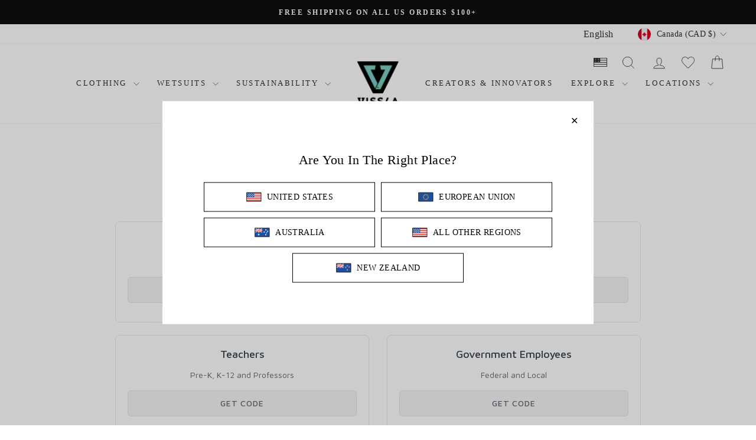

--- FILE ---
content_type: text/html; charset=UTF-8
request_url: https://verifypass.com/seller/embed/0072b9aab?show_all=true
body_size: 1442
content:
<!DOCTYPE html>
<html lang="en">
<head>
    <meta charset="utf-8">
    <meta name="description" content="">
    <meta name="viewport" content="width=device-width, initial-scale=1.0, maximum-scale=1.0, user-scalable=no">
    <meta name="robots" content="noindex">
    <!-- Favicon and Apple Icons-->
    <link rel="icon" type="image/png" href="https://cdn.verifypass.com/images/logo/favicon.png">
    <link rel="apple-touch-icon" sizes="180x180" href="https://cdn.verifypass.com/images/logo-v2/square-180x180.png">
    <!-- Vendor Styles including: Bootstrap, Font Icons, Plugins, etc.-->
    <link rel="stylesheet" media="screen" href="https://cdn.verifypass.com/theme/css/vendor.min.css">
    <!-- Main Template Styles-->
    <link id="mainStyles" rel="stylesheet" media="screen" href="https://cdn.verifypass.com/theme/css/styles.min.css">
    <!--Animate.css-->
    <link rel="stylesheet" href="https://cdnjs.cloudflare.com/ajax/libs/animate.css/3.5.2/animate.min.css">
    <!-- Modernizr-->
    <script src="https://cdn.verifypass.com/theme/js/modernizr.min.js"></script>
    <!-- JavaScript (jQuery) libraries, plugins and custom scripts-->
    <script src="https://cdn.verifypass.com/theme/js/vendor.min.js"></script>
    <script src="https://cdn.verifypass.com/theme/js/scripts.min.js"></script>
    <script src="https://cdn.verifypass.com/external/iframeResizer/iframeResizer.contentWindow.min.js"></script>
    <script src="https://cdn.verifypass.com/seller/launcher.js" data-key="0072b9aab"></script>
</head>
<!-- Body-->
<body style="background:transparent;">
<div class="offcanvas-wrapper" style="background:transparent;">
    <!-- Page Content-->
        <div class="row">
    <div class="col-lg-3 col-md-6">
        <div class="card">
    <img class="card-img-top d-none" id="image_0072b9aab">
    <div class="card-body d-flex flex-column text-center">
        <h5 class="card-title" style="white-space: nowrap;overflow: hidden;text-overflow: ellipsis;">
                                Military and Veterans
                        </h5>
        <p class="card-text vfyps-card-text" id="description_mil">
                            Active Duty, Veterans &amp; Retirees                    </p>
        <button class="btn mt-auto btn-secondary btn-rounded btn-block vfyps_mil">Get Code</button>
    </div>
</div>
    </div>
    <div class="col-12 hidden-md-up">&nbsp;</div>
    <div class="col-lg-3 col-md-6">
        <div class="card">
    <img class="card-img-top d-none" id="image_2e3453f29">
    <div class="card-body d-flex flex-column text-center">
        <h5 class="card-title" style="white-space: nowrap;overflow: hidden;text-overflow: ellipsis;">
                                First Responder & Government
                        </h5>
        <p class="card-text vfyps-card-text" id="description_fir">
                            Police, Fire and EMT,                            Federal and Local                    </p>
        <button class="btn mt-auto btn-secondary btn-rounded btn-block vfyps_fir">Get Code</button>
    </div>
</div>
    </div>
    <div class="col-12 hidden-lg-up">&nbsp;</div>
    <div class="col-lg-3 col-md-6">
        <div class="card">
    <img class="card-img-top d-none" id="image_2f77e9872">
    <div class="card-body d-flex flex-column text-center">
        <h5 class="card-title" style="white-space: nowrap;overflow: hidden;text-overflow: ellipsis;">
                                Teachers
                        </h5>
        <p class="card-text vfyps-card-text" id="description_tea">
                            Pre-K, K-12 and Professors                    </p>
        <button class="btn mt-auto btn-secondary btn-rounded btn-block vfyps_tea">Get Code</button>
    </div>
</div>
    </div>
    <div class="col-12 hidden-md-up">&nbsp;</div>
    <div class="col-lg-3 col-md-6">
        <div class="card">
    <img class="card-img-top d-none" id="image_e64ace9e9">
    <div class="card-body d-flex flex-column text-center">
        <h5 class="card-title" style="white-space: nowrap;overflow: hidden;text-overflow: ellipsis;">
                                Government Employees
                        </h5>
        <p class="card-text vfyps-card-text" id="description_gpc">
                            Federal and Local                    </p>
        <button class="btn mt-auto btn-secondary btn-rounded btn-block vfyps_gpc">Get Code</button>
    </div>
</div>
    </div>
</div>

    <script>
        //Set paragraphs all to same height.
        var max_height = 0;
        $('p').each(function(i, obj) {
            //console.log(obj.id + ': ' + $(obj).height());
            if ($(obj).height() > max_height){
                max_height = $(obj).height();
            }
        });
        if (max_height > 70){
            max_height = 70;
        }
        $('p').css('height', max_height);
    </script>

    <div class="row hidden-sm-up">&nbsp;</div>

    <div class="row margin-top-2x" id="discount_instructions">
        <div class="col-12">
            <h6 class="text-muted text-normal text-uppercase">How to receive your discount</h6>
            <hr class="margin-bottom-1x">
            <p class="text-lg"><b>1.</b> Click <b>Get Code</b> above and sign into VerifyPass.</p>
            <p class="text-lg"><b>2.</b> After verification, you'll receive a <b>one-time discount code</b> to apply during checkout.</p>
            <p class="text-lg">
                <b>3.</b> For future purchases, return to this page and repeat <b>Step 1</b>.
                (Limit 1 code per 24 hours.)            </p>
        </div>
    </div>

    
    <div class="row margin-top-1x">
        <div class="col-12 text-center">
            <img id="logo_bottom" src="https://cdn.verifypass.com/images/logo-v2/logo-500x122.png" style="height:20px;"/>
            <p class="text-sm">Verification powered by ©&nbsp;<a href="https://verifypass.com" target="_blank" style="text-decoration: none;color:inherit;">VerifyPass</a>.</p>
        </div>
    </div>

    <!--Custom Code-->
    
    
</div>

<style>
    /* On full-width page, fixes margin from extending outside of desired page width*/
    .row{
        margin-left: 0;
        margin-right: 0;
    }
</style>

</body>
</html>


--- FILE ---
content_type: text/javascript
request_url: https://cdn.starapps.studio/apps/vsk/vissla-com/data.js
body_size: 35947
content:
"use strict";"undefined"==typeof window.starapps_data&&(window.starapps_data={}),"undefined"==typeof window.starapps_data.product_groups&&(window.starapps_data.product_groups=[{"id":416938,"products_preset_id":2118,"collections_swatch":"first_product_image","group_name":"7 Seas 3-2 Full Back Zip Wetsuit","option_name":"Selected option","collections_preset_id":2117,"display_position":"top","products_swatch":"first_product_image","mobile_products_preset_id":2118,"mobile_products_swatch":"first_product_image","mobile_collections_preset_id":2117,"mobile_collections_swatch":"first_product_image","same_products_preset_for_mobile":true,"same_collections_preset_for_mobile":true,"option_values":[{"id":7384841715907,"option_value":"Black","handle":"mw32y7fb-7-seas-3-2-full-back-zip-blk","published":true,"swatch_src":null,"swatch_value":null},{"id":9596448637203,"option_value":"Black Smoothie","handle":"mw32y7fb-7-seas-3-2-full-back-zip-bls-black-smoothie-mw32y7fb","published":true,"swatch_src":null,"swatch_value":null}]},{"id":373295,"products_preset_id":2118,"collections_swatch":"first_product_image","group_name":"7 Seas 3-2 Full Chest Zip Wetsuit","option_name":"Selected option","collections_preset_id":2117,"display_position":"top","products_swatch":"first_product_image","mobile_products_preset_id":2118,"mobile_products_swatch":"first_product_image","mobile_collections_preset_id":2117,"mobile_collections_swatch":"first_product_image","same_products_preset_for_mobile":true,"same_collections_preset_for_mobile":true,"option_values":[{"id":7345700241603,"option_value":"Covert","handle":"mw32y7fc-7-seas-3-2-full-chest-zip-cov","published":true,"swatch_src":null,"swatch_value":null},{"id":9614080999699,"option_value":"Brown","handle":"mw32y7fc-7-seas-3-2-full-chest-zip-brn-brown-mw32y7fc","published":true,"swatch_src":null,"swatch_value":null},{"id":9614081163539,"option_value":"Terracotta","handle":"mw32y7fc-7-seas-3-2-full-chest-zip-trc-terracotta-mw32y7fc","published":true,"swatch_src":null,"swatch_value":null},{"id":7345701683395,"option_value":"Dark Slate","handle":"mw32y7fc-7-seas-3-2-full-chest-zip-dst","published":true,"swatch_src":null,"swatch_value":null},{"id":7345700503747,"option_value":"Black","handle":"mw32y7fc-7-seas-3-2-full-chest-zip-blk","published":true,"swatch_src":null,"swatch_value":null}]},{"id":369834,"products_preset_id":2118,"collections_swatch":"first_product_image","group_name":"7 Seas 3Mm Glove Wetsuit","option_name":"Selected option","collections_preset_id":2117,"display_position":"top","products_swatch":"first_product_image","mobile_products_preset_id":2118,"mobile_products_swatch":"first_product_image","mobile_collections_preset_id":2117,"mobile_collections_swatch":"first_product_image","same_products_preset_for_mobile":true,"same_collections_preset_for_mobile":true,"option_values":[{"id":7384843288771,"option_value":"Black","handle":"mwgle3mg-7-seas-3mm-glove-blk-1","published":true,"swatch_src":null,"swatch_value":null}]},{"id":371637,"products_preset_id":2118,"collections_swatch":"first_product_image","group_name":"7 Seas 3Mm Hood Wetsuit","option_name":"Selected option","collections_preset_id":2117,"display_position":"top","products_swatch":"first_product_image","mobile_products_preset_id":2118,"mobile_products_swatch":"first_product_image","mobile_collections_preset_id":2117,"mobile_collections_swatch":"first_product_image","same_products_preset_for_mobile":true,"same_collections_preset_for_mobile":true,"option_values":[{"id":7384843092163,"option_value":"Black","handle":"mwhoe3mh-7-seas-3mm-hood-blk-1","published":true,"swatch_src":null,"swatch_value":null}]},{"id":369814,"products_preset_id":2118,"collections_swatch":"first_product_image","group_name":"7 Seas 3Mm Split Toe Bootie Wetsuit","option_name":"Selected option","collections_preset_id":2117,"display_position":"top","products_swatch":"first_product_image","mobile_products_preset_id":2118,"mobile_products_swatch":"first_product_image","mobile_collections_preset_id":2117,"mobile_collections_swatch":"first_product_image","same_products_preset_for_mobile":true,"same_collections_preset_for_mobile":true,"option_values":[{"id":8296678228243,"option_value":"Black","handle":"mwb3a7st-7-seas-3mm-split-toe-bootie-blk-black-mwb3a7st","published":true,"swatch_src":null,"swatch_value":null},{"id":8515194224915,"option_value":"Black","handle":"mwb3a7st-7-seas-3mm-split-toe-bootie-blk-black-mwb3a7st-1","published":true,"swatch_src":null,"swatch_value":null}]},{"id":369583,"products_preset_id":2118,"collections_swatch":"first_product_image","group_name":"7 Seas 4-3 Full Chest Zip Wetsuit","option_name":"Selected option","collections_preset_id":2117,"display_position":"top","products_swatch":"first_product_image","mobile_products_preset_id":2118,"mobile_products_swatch":"first_product_image","mobile_collections_preset_id":2117,"mobile_collections_swatch":"first_product_image","same_products_preset_for_mobile":true,"same_collections_preset_for_mobile":true,"option_values":[{"id":9614081196307,"option_value":"Brown","handle":"mw43y7fc-7-seas-4-3-full-chest-zip-brn-brown-mw43y7fc","published":true,"swatch_src":null,"swatch_value":null},{"id":7345706172611,"option_value":"Dark Slate","handle":"mw43y7fc-7-seas-4-3-full-chest-zip-dst","published":true,"swatch_src":null,"swatch_value":null},{"id":7345698963651,"option_value":"Black","handle":"mw43y7fc-7-seas-4-3-full-chest-zip-blk","published":true,"swatch_src":null,"swatch_value":null}]},{"id":376602,"products_preset_id":2118,"collections_swatch":"first_product_image","group_name":"7 Seas 4-3 Full Hooded Chest Zip Wetsuit","option_name":"Selected option","collections_preset_id":2117,"display_position":"top","products_swatch":"first_product_image","mobile_products_preset_id":2118,"mobile_products_swatch":"first_product_image","mobile_collections_preset_id":2117,"mobile_collections_swatch":"first_product_image","same_products_preset_for_mobile":true,"same_collections_preset_for_mobile":true,"option_values":[{"id":7345697456323,"option_value":"Black","handle":"mw43y7hc-7-seas-4-3-full-hooded-chest-zip-blk","published":true,"swatch_src":null,"swatch_value":null}]},{"id":376603,"products_preset_id":2118,"collections_swatch":"first_product_image","group_name":"7 Seas 5-4-3 Full Hooded Chest Zip Wetsuit","option_name":"Selected option","collections_preset_id":2117,"display_position":"top","products_swatch":"first_product_image","mobile_products_preset_id":2118,"mobile_products_swatch":"first_product_image","mobile_collections_preset_id":2117,"mobile_collections_swatch":"first_product_image","same_products_preset_for_mobile":true,"same_collections_preset_for_mobile":true,"option_values":[{"id":7345697161411,"option_value":"Black","handle":"mw54y7hc-7-seas-5-4-3-full-hooded-chest-zip-blk","published":true,"swatch_src":null,"swatch_value":null},{"id":7233400602819,"option_value":"Black","handle":"mw54q7hc-7-seas-5-4-3-full-hooded-chest-zip-blk","published":true,"swatch_src":null,"swatch_value":null}]},{"id":371508,"products_preset_id":2118,"collections_swatch":"first_product_image","group_name":"7 Seas 5Mm Claw Glove Wetsuit","option_name":"Selected option","collections_preset_id":2117,"display_position":"top","products_swatch":"first_product_image","mobile_products_preset_id":2118,"mobile_products_swatch":"first_product_image","mobile_collections_preset_id":2117,"mobile_collections_swatch":"first_product_image","same_products_preset_for_mobile":true,"same_collections_preset_for_mobile":true,"option_values":[{"id":7384843190467,"option_value":"Black","handle":"mwgle5mg-7-seas-5mm-claw-glove-blk-1","published":true,"swatch_src":null,"swatch_value":null}]},{"id":410999,"products_preset_id":2118,"collections_swatch":"first_product_image","group_name":"7 Seas 6-5 Full Hooded Chest Zip Wetsuit","option_name":"Selected option","collections_preset_id":2117,"display_position":"top","products_swatch":"first_product_image","mobile_products_preset_id":2118,"mobile_products_swatch":"first_product_image","mobile_collections_preset_id":2117,"mobile_collections_swatch":"first_product_image","same_products_preset_for_mobile":true,"same_collections_preset_for_mobile":true,"option_values":[{"id":7345696899267,"option_value":"Black","handle":"mw65y7hc-7-seas-6-5-full-hooded-chest-zip-blk","published":true,"swatch_src":null,"swatch_value":null},{"id":7246924579011,"option_value":"Black","handle":"mw65q7hc-7-seas-6-5-full-hooded-chest-zip-blk","published":true,"swatch_src":null,"swatch_value":null}]},{"id":411005,"products_preset_id":2118,"collections_swatch":"first_product_image","group_name":"7 Seas Boys 2-2 Ss Full Suit Wetsuit","option_name":"Selected option","collections_preset_id":2117,"display_position":"top","products_swatch":"first_product_image","mobile_products_preset_id":2118,"mobile_products_swatch":"first_product_image","mobile_collections_preset_id":2117,"mobile_collections_swatch":"first_product_image","same_products_preset_for_mobile":true,"same_collections_preset_for_mobile":true,"option_values":[{"id":8408354226451,"option_value":"Black","handle":"bw2217sf-7-seas-boys-2-2-ss-full-suit-blk-black-bw2217sf-1","published":true,"swatch_src":null,"swatch_value":null}]},{"id":372815,"products_preset_id":2118,"collections_swatch":"first_product_image","group_name":"7 Seas Boys 3-2 Bolt Full Chest Zip Wetsuit","option_name":"Selected option","collections_preset_id":2117,"display_position":"top","products_swatch":"first_product_image","mobile_products_preset_id":2118,"mobile_products_swatch":"first_product_image","mobile_collections_preset_id":2117,"mobile_collections_swatch":"first_product_image","same_products_preset_for_mobile":true,"same_collections_preset_for_mobile":true,"option_values":[{"id":7345692541123,"option_value":"GREY","handle":"bw32w7fb-7-seas-boys-3-2-bolt-full-chest-zip-gry","published":true,"swatch_src":null,"swatch_value":null},{"id":7384839520451,"option_value":"Wine","handle":"bw32w7fb-7-seas-boys-3-2-bolt-full-chest-zip-wne-1","published":true,"swatch_src":null,"swatch_value":null}]},{"id":379403,"products_preset_id":2118,"collections_swatch":"first_product_image","group_name":"7 Seas Boys 3-2 Full Back Zip Wetsuit","option_name":"Selected option","collections_preset_id":2117,"display_position":"top","products_swatch":"first_product_image","mobile_products_preset_id":2118,"mobile_products_swatch":"first_product_image","mobile_collections_preset_id":2117,"mobile_collections_swatch":"first_product_image","same_products_preset_for_mobile":true,"same_collections_preset_for_mobile":true,"option_values":[{"id":7345689297091,"option_value":"Light Slate","handle":"bw32y7fb-7-seas-boys-3-2-full-back-zip-lst","published":true,"swatch_src":null,"swatch_value":null}]},{"id":376608,"products_preset_id":2118,"collections_swatch":"first_product_image","group_name":"7 Seas Boys 3-2 Full Chest Zip Wetsuit","option_name":"Selected option","collections_preset_id":2117,"display_position":"top","products_swatch":"first_product_image","mobile_products_preset_id":2118,"mobile_products_swatch":"first_product_image","mobile_collections_preset_id":2117,"mobile_collections_swatch":"first_product_image","same_products_preset_for_mobile":true,"same_collections_preset_for_mobile":true,"option_values":[{"id":7233394868419,"option_value":"Rusty Red","handle":"bw32m7fc-7-seas-boys-3-2-full-chest-zip-rrd","published":true,"swatch_src":null,"swatch_value":null},{"id":7345690804419,"option_value":"Tie Dye","handle":"bw32y7fc-7-seas-boys-3-2-full-chest-zip-tie","published":true,"swatch_src":null,"swatch_value":null},{"id":7233397424323,"option_value":"Black","handle":"bw32m7fc-7-seas-boys-3-2-full-chest-zip-blk","published":true,"swatch_src":null,"swatch_value":null}]},{"id":4382410,"products_preset_id":2118,"collections_swatch":"first_product_image","group_name":"7 Seas Boys 3-2 Warbird Full Chest Zip Wetsuit","option_name":"Selected option","collections_preset_id":null,"display_position":"top","products_swatch":"first_product_image","mobile_products_preset_id":2118,"mobile_products_swatch":"first_product_image","mobile_collections_preset_id":null,"mobile_collections_swatch":"first_product_image","same_products_preset_for_mobile":true,"same_collections_preset_for_mobile":true,"option_values":[{"id":9596478849299,"option_value":"Military Green","handle":"bw3217fw-7-seas-boys-3-2-warbird-full-chest-zip-mil-military-green-bw3217fw","published":true,"swatch_src":null,"swatch_value":null}]},{"id":372814,"products_preset_id":2118,"collections_swatch":"first_product_image","group_name":"7 Seas Boys 4-3 Bolt Full Chest Zip Wetsuit","option_name":"Selected option","collections_preset_id":2117,"display_position":"top","products_swatch":"first_product_image","mobile_products_preset_id":2118,"mobile_products_swatch":"first_product_image","mobile_collections_preset_id":2117,"mobile_collections_swatch":"first_product_image","same_products_preset_for_mobile":true,"same_collections_preset_for_mobile":true,"option_values":[{"id":7345692311747,"option_value":"GREY","handle":"bw43w7fb-7-seas-boys-4-3-bolt-full-chest-zip-gry","published":true,"swatch_src":null,"swatch_value":null}]},{"id":379404,"products_preset_id":2118,"collections_swatch":"first_product_image","group_name":"7 Seas Boys 4-3 Full Back Zip Wetsuit","option_name":"Selected option","collections_preset_id":2117,"display_position":"top","products_swatch":"first_product_image","mobile_products_preset_id":2118,"mobile_products_swatch":"first_product_image","mobile_collections_preset_id":2117,"mobile_collections_swatch":"first_product_image","same_products_preset_for_mobile":true,"same_collections_preset_for_mobile":true,"option_values":[{"id":7233397293251,"option_value":"Phantom","handle":"bw43e7fb-7-seas-boys-4-3-full-back-zip-pha","published":true,"swatch_src":null,"swatch_value":null},{"id":7233440186563,"option_value":"SUPER BLUE","handle":"bw43e7fb-7-seas-boys-4-3-full-back-zip-srb","published":true,"swatch_src":null,"swatch_value":null}]},{"id":376611,"products_preset_id":2118,"collections_swatch":"first_product_image","group_name":"7 Seas Boys 4-3 Full Chest Zip Wetsuit","option_name":"Selected option","collections_preset_id":2117,"display_position":"top","products_swatch":"first_product_image","mobile_products_preset_id":2118,"mobile_products_swatch":"first_product_image","mobile_collections_preset_id":2117,"mobile_collections_swatch":"first_product_image","same_products_preset_for_mobile":true,"same_collections_preset_for_mobile":true,"option_values":[{"id":9013311734035,"option_value":"Black W/ Gold","handle":"bw43y7fc-7-seas-boys-4-3-full-chest-zip-bwg-black-w-gold-bw43y7fc-1","published":true,"swatch_src":null,"swatch_value":null},{"id":7345690312899,"option_value":"Black","handle":"bw43y7fc-7-seas-boys-4-3-full-chest-zip-blk","published":true,"swatch_src":null,"swatch_value":null},{"id":7345689919683,"option_value":"Tie Dye","handle":"bw43y7fc-7-seas-boys-4-3-full-chest-zip-tie","published":true,"swatch_src":null,"swatch_value":null},{"id":8514850914579,"option_value":"Dark Slate","handle":"bw43y7fc-7-seas-boys-4-3-full-chest-zip-dst-dark-slate-bw43y7fc","published":true,"swatch_src":null,"swatch_value":null}]},{"id":3847061,"products_preset_id":2118,"collections_swatch":"first_product_image","group_name":"7 Seas Boys 4-3 Warbird Full Chest Zip Wetsuit","option_name":"Selected option","collections_preset_id":null,"display_position":"top","products_swatch":"first_product_image","mobile_products_preset_id":2118,"mobile_products_swatch":"first_product_image","mobile_collections_preset_id":null,"mobile_collections_swatch":"first_product_image","same_products_preset_for_mobile":true,"same_collections_preset_for_mobile":true,"option_values":[{"id":9036424249619,"option_value":"Military Green","handle":"bw4317fw-7-seas-boys-4-3-warbird-full-chest-zip-mil-military-green-bw4317fw","published":true,"swatch_src":null,"swatch_value":null}]},{"id":379406,"products_preset_id":2118,"collections_swatch":"first_product_image","group_name":"7 Seas Boys 5-4-3 Full Hooded Chest Zip Wetsuit","option_name":"Selected option","collections_preset_id":2117,"display_position":"top","products_swatch":"first_product_image","mobile_products_preset_id":2118,"mobile_products_swatch":"first_product_image","mobile_collections_preset_id":2117,"mobile_collections_swatch":"first_product_image","same_products_preset_for_mobile":true,"same_collections_preset_for_mobile":true,"option_values":[{"id":7233397129411,"option_value":"Phantom","handle":"bw54s7hc-7-seas-boys-5-4-3-full-hooded-chest-zip-pha","published":true,"swatch_src":null,"swatch_value":null}]},{"id":372822,"products_preset_id":2118,"collections_swatch":"first_product_image","group_name":"7 Seas Boys Raditude 3-2 Full Chest Zip Wetsuit","option_name":"Selected option","collections_preset_id":2117,"display_position":"top","products_swatch":"first_product_image","mobile_products_preset_id":2118,"mobile_products_swatch":"first_product_image","mobile_collections_preset_id":2117,"mobile_collections_swatch":"first_product_image","same_products_preset_for_mobile":true,"same_collections_preset_for_mobile":true,"option_values":[{"id":8408353800467,"option_value":"Black With Blue","handle":"bw32s7rf-7-seas-boys-raditude-3-2-full-chest-zip-blb-black-with-blue-bw32s7rf-1","published":true,"swatch_src":null,"swatch_value":null},{"id":7233402831043,"option_value":"Rust","handle":"bw32s7rf-7-seas-boys-raditude-3-2-full-chest-zip-rus","published":true,"swatch_src":null,"swatch_value":null}]},{"id":372761,"products_preset_id":2118,"collections_swatch":"first_product_image","group_name":"7 Seas Boys Raditude 4-3 Full Chest Zip Wetsuit","option_name":"Selected option","collections_preset_id":2117,"display_position":"top","products_swatch":"first_product_image","mobile_products_preset_id":2118,"mobile_products_swatch":"first_product_image","mobile_collections_preset_id":2117,"mobile_collections_swatch":"first_product_image","same_products_preset_for_mobile":true,"same_collections_preset_for_mobile":true,"option_values":[{"id":7384839258307,"option_value":"Rust","handle":"bw43s7rf-7-seas-boys-raditude-4-3-full-chest-zip-rus-1","published":true,"swatch_src":null,"swatch_value":null}]},{"id":373294,"products_preset_id":2118,"collections_swatch":"first_product_image","group_name":"7 Seas Comp 3-2 Full Chest Zip Wetsuit","option_name":"Selected option","collections_preset_id":2117,"display_position":"top","products_swatch":"first_product_image","mobile_products_preset_id":2118,"mobile_products_swatch":"first_product_image","mobile_collections_preset_id":2117,"mobile_collections_swatch":"first_product_image","same_products_preset_for_mobile":true,"same_collections_preset_for_mobile":true,"option_values":[{"id":8515482353939,"option_value":"Camo","handle":"mw32q7cc-7-seas-comp-3-2-full-chest-zip-cam-camo-mw32q7cc","published":true,"swatch_src":null,"swatch_value":null},{"id":8515482124563,"option_value":"Coal","handle":"mw32q7cc-7-seas-comp-3-2-full-chest-zip-coa-coal-mw32q7cc","published":true,"swatch_src":null,"swatch_value":null},{"id":7345703944387,"option_value":"Rust","handle":"mw32q7cc-7-seas-comp-3-2-full-chest-zip-rus","published":true,"swatch_src":null,"swatch_value":null},{"id":7345703518403,"option_value":"Harbor Blue","handle":"mw32q7cc-7-seas-comp-3-2-full-chest-zip-hrb","published":true,"swatch_src":null,"swatch_value":null}]},{"id":376593,"products_preset_id":2118,"collections_swatch":"first_product_image","group_name":"7 Seas Comp 4-3 Full Chest Zip Wetsuit","option_name":"Selected option","collections_preset_id":2117,"display_position":"top","products_swatch":"first_product_image","mobile_products_preset_id":2118,"mobile_products_swatch":"first_product_image","mobile_collections_preset_id":2117,"mobile_collections_swatch":"first_product_image","same_products_preset_for_mobile":true,"same_collections_preset_for_mobile":true,"option_values":[{"id":9598419337491,"option_value":"Slate","handle":"mw43q7cc-7-seas-comp-4-3-full-chest-zip-slt-slate-mw43q7cc","published":true,"swatch_src":null,"swatch_value":null},{"id":9598419370259,"option_value":"Camo","handle":"mw43q7cc-7-seas-comp-4-3-full-chest-zip-cam-camo-mw43q7cc","published":true,"swatch_src":null,"swatch_value":null},{"id":9598419271955,"option_value":"Coal","handle":"mw43q7cc-7-seas-comp-4-3-full-chest-zip-coa-coal-mw43q7cc","published":true,"swatch_src":null,"swatch_value":null}]},{"id":369297,"products_preset_id":2118,"collections_swatch":"first_product_image","group_name":"7 Seas Raditude 3-2 Full Chest Zip Wetsuit","option_name":"Selected option","collections_preset_id":2117,"display_position":"top","products_swatch":"first_product_image","mobile_products_preset_id":2118,"mobile_products_swatch":"first_product_image","mobile_collections_preset_id":2117,"mobile_collections_swatch":"first_product_image","same_products_preset_for_mobile":true,"same_collections_preset_for_mobile":true,"option_values":[{"id":9596406104339,"option_value":"Dark Khaki","handle":"mw3217rf-7-seas-raditude-3-2-full-chest-zip-dkk-dark-khaki-mw3217rf","published":true,"swatch_src":null,"swatch_value":null},{"id":9596406006035,"option_value":"Dark Navy","handle":"mw3217rf-7-seas-raditude-3-2-full-chest-zip-dkn-dark-navy-mw3217rf","published":true,"swatch_src":null,"swatch_value":null},{"id":7233404108995,"option_value":"Night","handle":"mw32s7rf-7-seas-raditude-3-2-full-chest-zip-nig","published":true,"swatch_src":null,"swatch_value":null}]},{"id":372757,"products_preset_id":2118,"collections_swatch":"first_product_image","group_name":"7 Seas Raditude 4-3 Full Chest Zip Wetsuit","option_name":"Selected option","collections_preset_id":2117,"display_position":"top","products_swatch":"first_product_image","mobile_products_preset_id":2118,"mobile_products_swatch":"first_product_image","mobile_collections_preset_id":2117,"mobile_collections_swatch":"first_product_image","same_products_preset_for_mobile":true,"same_collections_preset_for_mobile":true,"option_values":[{"id":9598419468563,"option_value":"Dark Navy","handle":"mw4317rf-7-seas-raditude-4-3-full-chest-zip-dkn-dark-navy-mw4317rf","published":true,"swatch_src":null,"swatch_value":null}]},{"id":6301919,"products_preset_id":2118,"collections_swatch":"first_product_image","group_name":"Acid Drop Oversized Eco Pull Over Hoodie Fleece","option_name":"Selected option","collections_preset_id":null,"display_position":"top","products_swatch":"first_product_image","mobile_products_preset_id":2118,"mobile_products_swatch":"first_product_image","mobile_collections_preset_id":null,"mobile_collections_swatch":"first_product_image","same_products_preset_for_mobile":true,"same_collections_preset_for_mobile":true,"option_values":[{"id":10050214756627,"option_value":"Phantom","handle":"m624bawh-acid-drop-oversized-eco-pull-over-hoodie-fleece-pha-phantom-m624bawh","published":true,"swatch_src":null,"swatch_value":null},{"id":10050214625555,"option_value":"Burgundy","handle":"m624bawh-acid-drop-oversized-eco-pull-over-hoodie-fleece-bur-burgundy-m624bawh","published":true,"swatch_src":null,"swatch_value":null}]},{"id":6301794,"products_preset_id":2118,"collections_swatch":"first_product_image","group_name":"Aloha \u0026 Adios 18.5\" Boardshort","option_name":"Selected option","collections_preset_id":null,"display_position":"top","products_swatch":"first_product_image","mobile_products_preset_id":2118,"mobile_products_swatch":"first_product_image","mobile_collections_preset_id":null,"mobile_collections_swatch":"first_product_image","same_products_preset_for_mobile":true,"same_collections_preset_for_mobile":true,"option_values":[{"id":10050160001299,"option_value":"Phantom","handle":"m101balo-aloha-adios-18-5-boardshort-pha-phantom-m101balo","published":true,"swatch_src":null,"swatch_value":null}]},{"id":6301894,"products_preset_id":2118,"collections_swatch":"first_product_image","group_name":"Aloha \u0026 Adios Eco Boys Ss Shirt","option_name":"Selected option","collections_preset_id":null,"display_position":"top","products_swatch":"first_product_image","mobile_products_preset_id":2118,"mobile_products_swatch":"first_product_image","mobile_collections_preset_id":null,"mobile_collections_swatch":"first_product_image","same_products_preset_for_mobile":true,"same_collections_preset_for_mobile":true,"option_values":[{"id":10050190311699,"option_value":"Phantom","handle":"b504balo-aloha-adios-eco-boys-ss-shirt-pha-phantom-b504balo","published":true,"swatch_src":null,"swatch_value":null}]},{"id":6301893,"products_preset_id":2118,"collections_swatch":"first_product_image","group_name":"Aloha \u0026 Adios Eco Ss Shirt","option_name":"Selected option","collections_preset_id":null,"display_position":"top","products_swatch":"first_product_image","mobile_products_preset_id":2118,"mobile_products_swatch":"first_product_image","mobile_collections_preset_id":null,"mobile_collections_swatch":"first_product_image","same_products_preset_for_mobile":true,"same_collections_preset_for_mobile":true,"option_values":[{"id":10050190147859,"option_value":"Phantom","handle":"m504balo-aloha-adios-eco-ss-shirt-pha-phantom-m504balo","published":true,"swatch_src":null,"swatch_value":null},{"id":10050190049555,"option_value":"DUNE","handle":"m504balo-aloha-adios-eco-ss-shirt-dun-dune-m504balo","published":true,"swatch_src":null,"swatch_value":null}]},{"id":5540957,"products_preset_id":2118,"collections_swatch":"first_product_image","group_name":"Altered Cosmic Wash Boys Tee","option_name":"Selected option","collections_preset_id":null,"display_position":"top","products_swatch":"first_product_image","mobile_products_preset_id":2118,"mobile_products_swatch":"first_product_image","mobile_collections_preset_id":null,"mobile_collections_swatch":"first_product_image","same_products_preset_for_mobile":true,"same_collections_preset_for_mobile":true,"option_values":[{"id":9901427425555,"option_value":"Phantom","handle":"b403aalt-altered-cosmic-wash-boys-tee-pha-phantom-b403aalt","published":true,"swatch_src":null,"swatch_value":null},{"id":9901427392787,"option_value":"PCB - Pacific Blue","handle":"b403aalt-altered-cosmic-wash-boys-tee-pcb-pacific-blue-b403aalt","published":true,"swatch_src":null,"swatch_value":null}]},{"id":5540966,"products_preset_id":2118,"collections_swatch":"first_product_image","group_name":"Altered Cosmic Wash Ss Tee","option_name":"Selected option","collections_preset_id":null,"display_position":"top","products_swatch":"first_product_image","mobile_products_preset_id":2118,"mobile_products_swatch":"first_product_image","mobile_collections_preset_id":null,"mobile_collections_swatch":"first_product_image","same_products_preset_for_mobile":true,"same_collections_preset_for_mobile":true,"option_values":[{"id":9901428900115,"option_value":"Phantom","handle":"m403aalt-altered-cosmic-wash-ss-tee-pha-phantom-m403aalt","published":true,"swatch_src":null,"swatch_value":null},{"id":9901428769043,"option_value":"Guava","handle":"m403aalt-altered-cosmic-wash-ss-tee-gva-guava-m403aalt","published":true,"swatch_src":null,"swatch_value":null},{"id":9901428801811,"option_value":"SEA WATER","handle":"m403aalt-altered-cosmic-wash-ss-tee-sea-sea-water-m403aalt","published":true,"swatch_src":null,"swatch_value":null}]},{"id":4264363,"products_preset_id":2118,"collections_swatch":"first_product_image","group_name":"Alto 18\" Elastic Walkshort","option_name":"Selected option","collections_preset_id":null,"display_position":"top","products_swatch":"first_product_image","mobile_products_preset_id":2118,"mobile_products_swatch":"first_product_image","mobile_collections_preset_id":null,"mobile_collections_swatch":"first_product_image","same_products_preset_for_mobile":true,"same_collections_preset_for_mobile":true,"option_values":[{"id":9529211355411,"option_value":"Dark Khaki","handle":"m2044alt-alto-18-elastic-walkshort-dkk-dark-khaki-m2044alt","published":true,"swatch_src":null,"swatch_value":null},{"id":9803516018963,"option_value":"Vintage Green","handle":"m2044alt-alto-18-elastic-walkshort-vgr-vintage-green-m2044alt","published":true,"swatch_src":null,"swatch_value":null},{"id":9901442466067,"option_value":"Slate","handle":"m2044alt-alto-18-elastic-walkshort-slt-slate-m2044alt","published":true,"swatch_src":null,"swatch_value":null}]},{"id":6301895,"products_preset_id":2118,"collections_swatch":"first_product_image","group_name":"Alto Eco Boys Elastic Pant","option_name":"Selected option","collections_preset_id":null,"display_position":"top","products_swatch":"first_product_image","mobile_products_preset_id":2118,"mobile_products_swatch":"first_product_image","mobile_collections_preset_id":null,"mobile_collections_swatch":"first_product_image","same_products_preset_for_mobile":true,"same_collections_preset_for_mobile":true,"option_values":[{"id":10050190442771,"option_value":"Bronze","handle":"b3016alt-alto-eco-boys-elastic-pant-brz-bronze-b3016alt","published":true,"swatch_src":null,"swatch_value":null}]},{"id":4923321,"products_preset_id":2118,"collections_swatch":"first_product_image","group_name":"Alto Eco Elastic Pant","option_name":"Selected option","collections_preset_id":null,"display_position":"top","products_swatch":"first_product_image","mobile_products_preset_id":2118,"mobile_products_swatch":"first_product_image","mobile_collections_preset_id":null,"mobile_collections_swatch":"first_product_image","same_products_preset_for_mobile":true,"same_collections_preset_for_mobile":true,"option_values":[{"id":10050190541075,"option_value":"Bronze","handle":"m3016alt-alto-eco-elastic-pant-brz-bronze-m3016alt","published":true,"swatch_src":null,"swatch_value":null},{"id":10050190639379,"option_value":"Surplus","handle":"m3016alt-alto-eco-elastic-pant-sur-surplus-m3016alt","published":true,"swatch_src":null,"swatch_value":null}]},{"id":5541024,"products_preset_id":2118,"collections_swatch":"first_product_image","group_name":"Archwaves Organic Tee","option_name":"Selected option","collections_preset_id":null,"display_position":"top","products_swatch":"first_product_image","mobile_products_preset_id":2118,"mobile_products_swatch":"first_product_image","mobile_collections_preset_id":null,"mobile_collections_swatch":"first_product_image","same_products_preset_for_mobile":true,"same_collections_preset_for_mobile":true,"option_values":[{"id":9901438435603,"option_value":"Jade","handle":"m422aarc-archwaves-organic-tee-jde-jade-m422aarc","published":true,"swatch_src":null,"swatch_value":null},{"id":9901438402835,"option_value":"Bone","handle":"m422aarc-archwaves-organic-tee-bon-bone-m422aarc","published":true,"swatch_src":null,"swatch_value":null},{"id":9901438337299,"option_value":"Phantom","handle":"m422aarc-archwaves-organic-tee-pha-phantom-m422aarc","published":true,"swatch_src":null,"swatch_value":null}]},{"id":6301756,"products_preset_id":2118,"collections_swatch":"first_product_image","group_name":"Baja West Ss Pkt Tee","option_name":"Selected option","collections_preset_id":null,"display_position":"top","products_swatch":"first_product_image","mobile_products_preset_id":2118,"mobile_products_swatch":"first_product_image","mobile_collections_preset_id":null,"mobile_collections_swatch":"first_product_image","same_products_preset_for_mobile":true,"same_collections_preset_for_mobile":true,"option_values":[{"id":10050132115731,"option_value":"White","handle":"m482bbaj-baja-west-ss-pkt-tee-wht-white-m482bbaj","published":true,"swatch_src":null,"swatch_value":null},{"id":10050132377875,"option_value":"Phantom","handle":"m482bbaj-baja-west-ss-pkt-tee-pha-phantom-m482bbaj","published":true,"swatch_src":null,"swatch_value":null}]},{"id":6301829,"products_preset_id":2118,"collections_swatch":"first_product_image","group_name":"Bar V Eco Ss Shirt","option_name":"Selected option","collections_preset_id":null,"display_position":"top","products_swatch":"first_product_image","mobile_products_preset_id":2118,"mobile_products_swatch":"first_product_image","mobile_collections_preset_id":null,"mobile_collections_swatch":"first_product_image","same_products_preset_for_mobile":true,"same_collections_preset_for_mobile":true,"option_values":[{"id":10050171797779,"option_value":"Gunmetal","handle":"m510bbar-bar-v-eco-ss-shirt-gml-gunmetal-m510bbar","published":true,"swatch_src":null,"swatch_value":null},{"id":10050171863315,"option_value":"Dark Sand","handle":"m510bbar-bar-v-eco-ss-shirt-dks-dark-sand-m510bbar","published":true,"swatch_src":null,"swatch_value":null}]},{"id":5540989,"products_preset_id":2118,"collections_swatch":"first_product_image","group_name":"Beacons 17.5\" Boardshort","option_name":"Selected option","collections_preset_id":null,"display_position":"top","products_swatch":"first_product_image","mobile_products_preset_id":2118,"mobile_products_swatch":"first_product_image","mobile_collections_preset_id":null,"mobile_collections_swatch":"first_product_image","same_products_preset_for_mobile":true,"same_collections_preset_for_mobile":true,"option_values":[{"id":9901431816467,"option_value":"Midnight","handle":"m108abea-beacons-17-5-boardshort-mid-midnight-m108abea","published":true,"swatch_src":null,"swatch_value":null},{"id":9901431882003,"option_value":"Dark Earth","handle":"m108abea-beacons-17-5-boardshort-dke-dark-earth-m108abea","published":true,"swatch_src":null,"swatch_value":null}]},{"id":5541047,"products_preset_id":2118,"collections_swatch":"first_product_image","group_name":"Beacons Eco Ss Shirt","option_name":"Selected option","collections_preset_id":null,"display_position":"top","products_swatch":"first_product_image","mobile_products_preset_id":2118,"mobile_products_swatch":"first_product_image","mobile_collections_preset_id":null,"mobile_collections_swatch":"first_product_image","same_products_preset_for_mobile":true,"same_collections_preset_for_mobile":true,"option_values":[{"id":9901442007315,"option_value":"Bone","handle":"m506abea-beacons-eco-ss-shirt-bon-bone-m506abea","published":true,"swatch_src":null,"swatch_value":null}]},{"id":5541029,"products_preset_id":2118,"collections_swatch":"first_product_image","group_name":"Beacons Organic Tee","option_name":"Selected option","collections_preset_id":null,"display_position":"top","products_swatch":"first_product_image","mobile_products_preset_id":2118,"mobile_products_swatch":"first_product_image","mobile_collections_preset_id":null,"mobile_collections_swatch":"first_product_image","same_products_preset_for_mobile":true,"same_collections_preset_for_mobile":true,"option_values":[{"id":9901439156499,"option_value":"Bone","handle":"m422abea-beacons-organic-tee-bon-bone-m422abea","published":true,"swatch_src":null,"swatch_value":null}]},{"id":6301736,"products_preset_id":2118,"collections_swatch":"first_product_image","group_name":"Beast Boys Tee","option_name":"Selected option","collections_preset_id":null,"display_position":"top","products_swatch":"first_product_image","mobile_products_preset_id":2118,"mobile_products_swatch":"first_product_image","mobile_collections_preset_id":null,"mobile_collections_swatch":"first_product_image","same_products_preset_for_mobile":true,"same_collections_preset_for_mobile":true,"option_values":[{"id":10050117304595,"option_value":"White","handle":"b421bbea-beast-boys-tee-wht-white-b421bbea","published":true,"swatch_src":null,"swatch_value":null},{"id":10050117632275,"option_value":"Surplus","handle":"b421bbea-beast-boys-tee-sur-surplus-b421bbea","published":true,"swatch_src":null,"swatch_value":null}]},{"id":6301747,"products_preset_id":2118,"collections_swatch":"first_product_image","group_name":"Beast Kids Tee","option_name":"Selected option","collections_preset_id":null,"display_position":"top","products_swatch":"first_product_image","mobile_products_preset_id":2118,"mobile_products_swatch":"first_product_image","mobile_collections_preset_id":null,"mobile_collections_swatch":"first_product_image","same_products_preset_for_mobile":true,"same_collections_preset_for_mobile":true,"option_values":[{"id":10050128511251,"option_value":"Red","handle":"k421bbea-beast-kids-tee-red-red-k421bbea","published":true,"swatch_src":null,"swatch_value":null}]},{"id":6301857,"products_preset_id":2118,"collections_swatch":"first_product_image","group_name":"Beast Premium Organic Pkt Tee","option_name":"Selected option","collections_preset_id":null,"display_position":"top","products_swatch":"first_product_image","mobile_products_preset_id":2118,"mobile_products_swatch":"first_product_image","mobile_collections_preset_id":null,"mobile_collections_swatch":"first_product_image","same_products_preset_for_mobile":true,"same_collections_preset_for_mobile":true,"option_values":[{"id":10050176680211,"option_value":"Surplus","handle":"m426bbea-beast-premium-organic-pkt-tee-sur-surplus-m426bbea","published":true,"swatch_src":null,"swatch_value":null},{"id":10050176516371,"option_value":"Phantom","handle":"m426bbea-beast-premium-organic-pkt-tee-pha-phantom-m426bbea","published":true,"swatch_src":null,"swatch_value":null}]},{"id":4956406,"products_preset_id":2118,"collections_swatch":"first_product_image","group_name":"Big Cat 18\" Boys Boardshort","option_name":"Selected option","collections_preset_id":null,"display_position":"top","products_swatch":"first_product_image","mobile_products_preset_id":2118,"mobile_products_swatch":"first_product_image","mobile_collections_preset_id":null,"mobile_collections_swatch":"first_product_image","same_products_preset_for_mobile":true,"same_collections_preset_for_mobile":true,"option_values":[{"id":9901433946387,"option_value":"Surplus","handle":"b1267big-big-cat-18-boys-boardshort-sur-surplus-b1267big","published":true,"swatch_src":null,"swatch_value":null},{"id":9918689771795,"option_value":"HUK - Husk","handle":"b1267big-big-cat-18-boys-boardshort-huk-husk-b1267big-1","published":true,"swatch_src":null,"swatch_value":null}]},{"id":4891834,"products_preset_id":2118,"collections_swatch":"first_product_image","group_name":"Big Cat 21\" Boardshort","option_name":"Selected option","collections_preset_id":null,"display_position":"top","products_swatch":"first_product_image","mobile_products_preset_id":2118,"mobile_products_swatch":"first_product_image","mobile_collections_preset_id":null,"mobile_collections_swatch":"first_product_image","same_products_preset_for_mobile":true,"same_collections_preset_for_mobile":true,"option_values":[{"id":9901432242451,"option_value":"Storm Grey","handle":"m1267big-big-cat-21-boardshort-sgy-storm-grey-m1267big","published":true,"swatch_src":null,"swatch_value":null},{"id":9717262254355,"option_value":"HUK - Husk","handle":"m1267big-big-cat-21-boardshort-huk-husk-m1267big","published":true,"swatch_src":null,"swatch_value":null},{"id":9901432340755,"option_value":"Surplus","handle":"m1267big-big-cat-21-boardshort-sur-surplus-m1267big","published":true,"swatch_src":null,"swatch_value":null}]},{"id":5540944,"products_preset_id":2118,"collections_swatch":"first_product_image","group_name":"Big Cat Boys Tee","option_name":"Selected option","collections_preset_id":null,"display_position":"top","products_swatch":"first_product_image","mobile_products_preset_id":2118,"mobile_products_swatch":"first_product_image","mobile_collections_preset_id":null,"mobile_collections_swatch":"first_product_image","same_products_preset_for_mobile":true,"same_collections_preset_for_mobile":true,"option_values":[{"id":9901426573587,"option_value":"White","handle":"b422abig-big-cat-boys-tee-wht-white-b422abig","published":true,"swatch_src":null,"swatch_value":null}]},{"id":5540950,"products_preset_id":2118,"collections_swatch":"first_product_image","group_name":"Big Cat Kids Tee","option_name":"Selected option","collections_preset_id":null,"display_position":"top","products_swatch":"first_product_image","mobile_products_preset_id":2118,"mobile_products_swatch":"first_product_image","mobile_collections_preset_id":null,"mobile_collections_swatch":"first_product_image","same_products_preset_for_mobile":true,"same_collections_preset_for_mobile":true,"option_values":[{"id":9901427065107,"option_value":"White","handle":"k421abig-big-cat-kids-tee-wht-white-k421abig","published":true,"swatch_src":null,"swatch_value":null}]},{"id":5541026,"products_preset_id":2118,"collections_swatch":"first_product_image","group_name":"Big Cat Organic Tee","option_name":"Selected option","collections_preset_id":null,"display_position":"top","products_swatch":"first_product_image","mobile_products_preset_id":2118,"mobile_products_swatch":"first_product_image","mobile_collections_preset_id":null,"mobile_collections_swatch":"first_product_image","same_products_preset_for_mobile":true,"same_collections_preset_for_mobile":true,"option_values":[{"id":9901438763283,"option_value":"Phantom","handle":"m422abig-big-cat-organic-tee-pha-phantom-m422abig","published":true,"swatch_src":null,"swatch_value":null},{"id":9901438664979,"option_value":"Bone","handle":"m422abig-big-cat-organic-tee-bon-bone-m422abig","published":true,"swatch_src":null,"swatch_value":null}]},{"id":5541008,"products_preset_id":2118,"collections_swatch":"first_product_image","group_name":"Big Kine16.5\" Ecolastic Boardshort","option_name":"Selected option","collections_preset_id":null,"display_position":"top","products_swatch":"first_product_image","mobile_products_preset_id":2118,"mobile_products_swatch":"first_product_image","mobile_collections_preset_id":null,"mobile_collections_swatch":"first_product_image","same_products_preset_for_mobile":true,"same_collections_preset_for_mobile":true,"option_values":[{"id":9901435158803,"option_value":"DUSTY LILAC","handle":"m132abie-big-kine16-5-ecolastic-dli-dusty-lilac-m132abie","published":true,"swatch_src":null,"swatch_value":null}]},{"id":5540994,"products_preset_id":2118,"collections_swatch":"first_product_image","group_name":"Big Kine 18.5\" Boardshort","option_name":"Selected option","collections_preset_id":null,"display_position":"top","products_swatch":"first_product_image","mobile_products_preset_id":2118,"mobile_products_swatch":"first_product_image","mobile_collections_preset_id":null,"mobile_collections_swatch":"first_product_image","same_products_preset_for_mobile":true,"same_collections_preset_for_mobile":true,"option_values":[{"id":9901433651475,"option_value":"Black","handle":"m102abig-big-kine-18-5-boardshort-blk-black-m102abig","published":true,"swatch_src":null,"swatch_value":null},{"id":9901433618707,"option_value":"DUNE","handle":"m102abig-big-kine-18-5-boardshort-dun-dune-m102abig","published":true,"swatch_src":null,"swatch_value":null}]},{"id":5541048,"products_preset_id":2118,"collections_swatch":"first_product_image","group_name":"Big Kine Eco Ss Shirt","option_name":"Selected option","collections_preset_id":null,"display_position":"top","products_swatch":"first_product_image","mobile_products_preset_id":2118,"mobile_products_swatch":"first_product_image","mobile_collections_preset_id":null,"mobile_collections_swatch":"first_product_image","same_products_preset_for_mobile":true,"same_collections_preset_for_mobile":true,"option_values":[{"id":9901442203923,"option_value":"DUSTY LILAC","handle":"m503abig-big-kine-eco-ss-shirt-dli-dusty-lilac-m503abig","published":true,"swatch_src":null,"swatch_value":null},{"id":9901442105619,"option_value":"Black","handle":"m503abig-big-kine-eco-ss-shirt-blk-black-m503abig","published":true,"swatch_src":null,"swatch_value":null}]},{"id":5540941,"products_preset_id":2118,"collections_swatch":"first_product_image","group_name":"Big Spin Hat","option_name":"Selected option","collections_preset_id":null,"display_position":"top","products_swatch":"first_product_image","mobile_products_preset_id":2118,"mobile_products_swatch":"first_product_image","mobile_collections_preset_id":null,"mobile_collections_swatch":"first_product_image","same_products_preset_for_mobile":true,"same_collections_preset_for_mobile":true,"option_values":[{"id":10050155872531,"option_value":"Khaki","handle":"mahtabig-big-spin-hat-kha-khaki-mahtabig","published":true,"swatch_src":null,"swatch_value":null},{"id":10050117173523,"option_value":"Phantom","handle":"mahtabig-big-spin-hat-pha-phantom-mahtabig","published":true,"swatch_src":null,"swatch_value":null}]},{"id":6627897,"products_preset_id":2118,"collections_swatch":"first_product_image","group_name":"Big Timer Baggy 5 Pkt Jean","option_name":"Selected option","collections_preset_id":null,"display_position":"top","products_swatch":"first_product_image","mobile_products_preset_id":2118,"mobile_products_swatch":"first_product_image","mobile_collections_preset_id":null,"mobile_collections_swatch":"first_product_image","same_products_preset_for_mobile":true,"same_collections_preset_for_mobile":true,"option_values":[{"id":10210200420627,"option_value":"SYR - 7 Year Wash","handle":"m303ebig-big-timer-baggy-5-pkt-jean-syr-7-year-wash-m303ebig","published":true,"swatch_src":null,"swatch_value":null},{"id":10210200453395,"option_value":"Washed Black","handle":"m303ebig-big-timer-baggy-5-pkt-jean-wbk-washed-black-m303ebig","published":true,"swatch_src":null,"swatch_value":null}]},{"id":6301835,"products_preset_id":2118,"collections_swatch":"first_product_image","group_name":"Blinker Organic Shirt","option_name":"Selected option","collections_preset_id":null,"display_position":"top","products_swatch":"first_product_image","mobile_products_preset_id":2118,"mobile_products_swatch":"first_product_image","mobile_collections_preset_id":null,"mobile_collections_swatch":"first_product_image","same_products_preset_for_mobile":true,"same_collections_preset_for_mobile":true,"option_values":[{"id":10050173010195,"option_value":"Burgundy","handle":"m517bbli-blinker-organic-shirt-bur-burgundy-m517bbli","published":true,"swatch_src":null,"swatch_value":null},{"id":10050172911891,"option_value":"Phantom","handle":"m517bbli-blinker-organic-shirt-pha-phantom-m517bbli","published":true,"swatch_src":null,"swatch_value":null}]},{"id":6627885,"products_preset_id":2118,"collections_swatch":"first_product_image","group_name":"Bone Cove Boys Tee","option_name":"Selected option","collections_preset_id":null,"display_position":"top","products_swatch":"first_product_image","mobile_products_preset_id":2118,"mobile_products_swatch":"first_product_image","mobile_collections_preset_id":null,"mobile_collections_swatch":"first_product_image","same_products_preset_for_mobile":true,"same_collections_preset_for_mobile":true,"option_values":[{"id":10210199601427,"option_value":"Surplus","handle":"b421cbon-bone-cove-boys-tee-sur-surplus-b421cbon","published":true,"swatch_src":null,"swatch_value":null}]},{"id":6301767,"products_preset_id":2118,"collections_swatch":"first_product_image","group_name":"Boneyards Cosmic Wash Ss Tee","option_name":"Selected option","collections_preset_id":null,"display_position":"top","products_swatch":"first_product_image","mobile_products_preset_id":2118,"mobile_products_swatch":"first_product_image","mobile_collections_preset_id":null,"mobile_collections_swatch":"first_product_image","same_products_preset_for_mobile":true,"same_collections_preset_for_mobile":true,"option_values":[{"id":10050144272659,"option_value":"DUNE","handle":"m403bbon-boneyards-cosmic-wash-ss-tee-dun-dune-m403bbon","published":true,"swatch_src":null,"swatch_value":null},{"id":10050144600339,"option_value":"Sage","handle":"m403bbon-boneyards-cosmic-wash-ss-tee-sag-sage-m403bbon","published":true,"swatch_src":null,"swatch_value":null},{"id":10050144796947,"option_value":"Phantom","handle":"m403bbon-boneyards-cosmic-wash-ss-tee-pha-phantom-m403bbon","published":true,"swatch_src":null,"swatch_value":null}]},{"id":4264355,"products_preset_id":2118,"collections_swatch":"first_product_image","group_name":"Bonfire Boys Knit Pullover","option_name":"Selected option","collections_preset_id":null,"display_position":"top","products_swatch":"first_product_image","mobile_products_preset_id":2118,"mobile_products_swatch":"first_product_image","mobile_collections_preset_id":null,"mobile_collections_swatch":"first_product_image","same_products_preset_for_mobile":true,"same_collections_preset_for_mobile":true,"option_values":[{"id":9717275984147,"option_value":"Midnight","handle":"b9036bph-bonfire-boys-knit-pullover-mid-midnight-b9036bph","published":true,"swatch_src":null,"swatch_value":null}]},{"id":631504,"products_preset_id":2118,"collections_swatch":"first_product_image","group_name":"Border C Cord 5 Pkt Pant","option_name":"Selected option","collections_preset_id":null,"display_position":"top","products_swatch":"first_product_image","mobile_products_preset_id":2118,"mobile_products_swatch":"first_product_image","mobile_collections_preset_id":null,"mobile_collections_swatch":"first_product_image","same_products_preset_for_mobile":true,"same_collections_preset_for_mobile":true,"option_values":[{"id":8438609871123,"option_value":"Dark Earth","handle":"m308ybco-border-c-cord-5-pkt-pant-dke-dark-earth-m308ybco","published":true,"swatch_src":null,"swatch_value":null},{"id":10050186019091,"option_value":"Graphite","handle":"m308ybco-border-c-cord-5-pkt-pant-gra-graphite-m308ybco","published":true,"swatch_src":null,"swatch_value":null},{"id":9529188417811,"option_value":"Khaki","handle":"m308ybco-border-c-cord-5-pkt-pant-kha-khaki-m308ybco","published":true,"swatch_src":null,"swatch_value":null},{"id":9529181536531,"option_value":"Dark Olive","handle":"m308ybco-border-c-cord-5-pkt-pant-dol-dark-olive-m308ybco","published":true,"swatch_src":null,"swatch_value":null}]},{"id":3138314,"products_preset_id":2118,"collections_swatch":"first_product_image","group_name":"Border C Cord Boys 5 Pkt Pant","option_name":"Selected option","collections_preset_id":null,"display_position":"top","products_swatch":"first_product_image","mobile_products_preset_id":2118,"mobile_products_swatch":"first_product_image","mobile_collections_preset_id":null,"mobile_collections_swatch":"first_product_image","same_products_preset_for_mobile":true,"same_collections_preset_for_mobile":true,"option_values":[{"id":10050185822483,"option_value":"Graphite","handle":"b308ybco-border-c-cord-boys-5-pkt-pant-gra-graphite-b308ybco","published":true,"swatch_src":null,"swatch_value":null}]},{"id":5540945,"products_preset_id":2118,"collections_swatch":"first_product_image","group_name":"Brain Bucket Boys Tee","option_name":"Selected option","collections_preset_id":null,"display_position":"top","products_swatch":"first_product_image","mobile_products_preset_id":2118,"mobile_products_swatch":"first_product_image","mobile_collections_preset_id":null,"mobile_collections_swatch":"first_product_image","same_products_preset_for_mobile":true,"same_collections_preset_for_mobile":true,"option_values":[{"id":9901426671891,"option_value":"Orange Heather","handle":"b422abra-brain-bucket-boys-tee-orh-orange-heather-b422abra","published":true,"swatch_src":null,"swatch_value":null},{"id":9901426639123,"option_value":"Light Navy","handle":"b422abra-brain-bucket-boys-tee-ltn-light-navy-b422abra","published":true,"swatch_src":null,"swatch_value":null}]},{"id":5540951,"products_preset_id":2118,"collections_swatch":"first_product_image","group_name":"Brain Bucket Kids Tee","option_name":"Selected option","collections_preset_id":null,"display_position":"top","products_swatch":"first_product_image","mobile_products_preset_id":2118,"mobile_products_swatch":"first_product_image","mobile_collections_preset_id":null,"mobile_collections_swatch":"first_product_image","same_products_preset_for_mobile":true,"same_collections_preset_for_mobile":true,"option_values":[{"id":9901427097875,"option_value":"Light Navy","handle":"k421abra-brain-bucket-kids-tee-ltn-light-navy-k421abra","published":true,"swatch_src":null,"swatch_value":null}]},{"id":5541020,"products_preset_id":2118,"collections_swatch":"first_product_image","group_name":"Brain Bucket Premium Organic Pkt Tee","option_name":"Selected option","collections_preset_id":null,"display_position":"top","products_swatch":"first_product_image","mobile_products_preset_id":2118,"mobile_products_swatch":"first_product_image","mobile_collections_preset_id":null,"mobile_collections_swatch":"first_product_image","same_products_preset_for_mobile":true,"same_collections_preset_for_mobile":true,"option_values":[{"id":9901437681939,"option_value":"White","handle":"m426abra-brain-bucket-premium-organic-pkt-tee-wht-white-m426abra","published":true,"swatch_src":null,"swatch_value":null},{"id":9901437714707,"option_value":"PLUM","handle":"m426abra-brain-bucket-premium-organic-pkt-tee-plm-plum-m426abra","published":true,"swatch_src":null,"swatch_value":null},{"id":9901437747475,"option_value":"Phantom","handle":"m426abra-brain-bucket-premium-organic-pkt-tee-pha-phantom-m426abra","published":true,"swatch_src":null,"swatch_value":null}]},{"id":373062,"products_preset_id":2118,"collections_swatch":"first_product_image","group_name":"Breakers 16.5\" Ecolastic Boardshort","option_name":"Selected option","collections_preset_id":2117,"display_position":"top","products_swatch":"first_product_image","mobile_products_preset_id":2118,"mobile_products_swatch":"first_product_image","mobile_collections_preset_id":2117,"mobile_collections_swatch":"first_product_image","same_products_preset_for_mobile":true,"same_collections_preset_for_mobile":true,"option_values":[{"id":10050163376403,"option_value":"Bronze","handle":"m1301bre-breakers-16-5-ecolastic-brz-bronze-m1301bre","published":true,"swatch_src":null,"swatch_value":null},{"id":9717259501843,"option_value":"Dusk","handle":"m1301bre-breakers-16-5-ecolastic-dsk-dusk-m1301bre","published":true,"swatch_src":null,"swatch_value":null},{"id":9717259567379,"option_value":"Dusty Green","handle":"m1301bre-breakers-16-5-ecolastic-dtg-dusty-green-m1301bre","published":true,"swatch_src":null,"swatch_value":null},{"id":9901434667283,"option_value":"Picante","handle":"m1301bre-breakers-16-5-ecolastic-pic-picante-m1301bre","published":true,"swatch_src":null,"swatch_value":null}]},{"id":6627894,"products_preset_id":2118,"collections_swatch":"first_product_image","group_name":"Breakers Kids Tee","option_name":"Selected option","collections_preset_id":null,"display_position":"top","products_swatch":"first_product_image","mobile_products_preset_id":2118,"mobile_products_swatch":"first_product_image","mobile_collections_preset_id":null,"mobile_collections_swatch":"first_product_image","same_products_preset_for_mobile":true,"same_collections_preset_for_mobile":true,"option_values":[{"id":10210200158483,"option_value":"Black","handle":"k421cbre-breakers-kids-tee-blk-black-k421cbre","published":true,"swatch_src":null,"swatch_value":null}]},{"id":6627942,"products_preset_id":2118,"collections_swatch":"first_product_image","group_name":"Breakers Organic Tee","option_name":"Selected option","collections_preset_id":null,"display_position":"top","products_swatch":"first_product_image","mobile_products_preset_id":2118,"mobile_products_swatch":"first_product_image","mobile_collections_preset_id":null,"mobile_collections_swatch":"first_product_image","same_products_preset_for_mobile":true,"same_collections_preset_for_mobile":true,"option_values":[{"id":10210208284947,"option_value":"BLUE HAZE","handle":"m422cbre-breakers-organic-tee-bhz-blue-haze-m422cbre","published":true,"swatch_src":null,"swatch_value":null},{"id":10210208317715,"option_value":"Phantom","handle":"m422cbre-breakers-organic-tee-pha-phantom-m422cbre","published":true,"swatch_src":null,"swatch_value":null},{"id":10210208350483,"option_value":"Agave","handle":"m422cbre-breakers-organic-tee-aga-agave-m422cbre","published":true,"swatch_src":null,"swatch_value":null}]},{"id":6301803,"products_preset_id":2118,"collections_swatch":"first_product_image","group_name":"Breezy 16.5\" Ecolastic Boardshort","option_name":"Selected option","collections_preset_id":null,"display_position":"top","products_swatch":"first_product_image","mobile_products_preset_id":2118,"mobile_products_swatch":"first_product_image","mobile_collections_preset_id":null,"mobile_collections_swatch":"first_product_image","same_products_preset_for_mobile":true,"same_collections_preset_for_mobile":true,"option_values":[{"id":10050163245331,"option_value":"Dark Denim","handle":"m135bbre-breezy-16-5-ecolastic-dkd-dark-denim-m135bbre","published":true,"swatch_src":null,"swatch_value":null}]},{"id":6301793,"products_preset_id":2118,"collections_swatch":"first_product_image","group_name":"Breezy 16\" Boys Ecolastic Boardshort","option_name":"Selected option","collections_preset_id":null,"display_position":"top","products_swatch":"first_product_image","mobile_products_preset_id":2118,"mobile_products_swatch":"first_product_image","mobile_collections_preset_id":null,"mobile_collections_swatch":"first_product_image","same_products_preset_for_mobile":true,"same_collections_preset_for_mobile":true,"option_values":[{"id":10050159739155,"option_value":"Dark Denim","handle":"b135bbre-breezy-16-boys-ecolastic-dkd-dark-denim-b135bbre","published":true,"swatch_src":null,"swatch_value":null}]},{"id":6301799,"products_preset_id":2118,"collections_swatch":"first_product_image","group_name":"Breezy 18.5\" Boardshort","option_name":"Selected option","collections_preset_id":null,"display_position":"top","products_swatch":"first_product_image","mobile_products_preset_id":2118,"mobile_products_swatch":"first_product_image","mobile_collections_preset_id":null,"mobile_collections_swatch":"first_product_image","same_products_preset_for_mobile":true,"same_collections_preset_for_mobile":true,"option_values":[{"id":10050161639699,"option_value":"Black","handle":"m110bbre-breezy-18-5-boardshort-blk-black-m110bbre","published":true,"swatch_src":null,"swatch_value":null},{"id":10050161803539,"option_value":"BLUE HAZE","handle":"m110bbre-breezy-18-5-boardshort-bhz-blue-haze-m110bbre","published":true,"swatch_src":null,"swatch_value":null}]},{"id":6301916,"products_preset_id":2118,"collections_swatch":"first_product_image","group_name":"Buffalo Boys Jacket","option_name":"Selected option","collections_preset_id":null,"display_position":"top","products_swatch":"first_product_image","mobile_products_preset_id":2118,"mobile_products_swatch":"first_product_image","mobile_collections_preset_id":null,"mobile_collections_swatch":"first_product_image","same_products_preset_for_mobile":true,"same_collections_preset_for_mobile":true,"option_values":[{"id":10050214265107,"option_value":"Dark Earth","handle":"b707bbuf-buffalo-boys-jacket-dke-dark-earth-b707bbuf","published":true,"swatch_src":null,"swatch_value":null}]},{"id":4264255,"products_preset_id":2118,"collections_swatch":"first_product_image","group_name":"Buffalo Jacket","option_name":"Selected option","collections_preset_id":null,"display_position":"top","products_swatch":"first_product_image","mobile_products_preset_id":2118,"mobile_products_swatch":"first_product_image","mobile_collections_preset_id":null,"mobile_collections_swatch":"first_product_image","same_products_preset_for_mobile":true,"same_collections_preset_for_mobile":true,"option_values":[{"id":10050214101267,"option_value":"Vintage Green","handle":"m707bbuf-buffalo-jacket-vgr-vintage-green-m707bbuf","published":true,"swatch_src":null,"swatch_value":null},{"id":10050213937427,"option_value":"Dark Earth","handle":"m707bbuf-buffalo-jacket-dke-dark-earth-m707bbuf","published":true,"swatch_src":null,"swatch_value":null}]},{"id":4891920,"products_preset_id":2118,"collections_swatch":"first_product_image","group_name":"Canyons 25 Hybrid 17\" Boys Walkshort","option_name":"Selected option","collections_preset_id":null,"display_position":"top","products_swatch":"first_product_image","mobile_products_preset_id":2118,"mobile_products_swatch":"first_product_image","mobile_collections_preset_id":null,"mobile_collections_swatch":"first_product_image","same_products_preset_for_mobile":true,"same_collections_preset_for_mobile":true,"option_values":[{"id":10050190999827,"option_value":"Khaki","handle":"b2047can-canyons-25-hybrid-17-boys-walkshort-kha-khaki-b2047can","published":true,"swatch_src":null,"swatch_value":null},{"id":10050191098131,"option_value":"Slate","handle":"b2047can-canyons-25-hybrid-17-boys-walkshort-slt-slate-b2047can","published":true,"swatch_src":null,"swatch_value":null},{"id":9717279293715,"option_value":"Moss","handle":"b2047can-canyons-25-hybrid-17-boys-walkshort-mos-moss-b2047can","published":true,"swatch_src":null,"swatch_value":null}]},{"id":4891921,"products_preset_id":2118,"collections_swatch":"first_product_image","group_name":"Canyons 25 Hybrid 18.5\" Walkshort","option_name":"Selected option","collections_preset_id":null,"display_position":"top","products_swatch":"first_product_image","mobile_products_preset_id":2118,"mobile_products_swatch":"first_product_image","mobile_collections_preset_id":null,"mobile_collections_swatch":"first_product_image","same_products_preset_for_mobile":true,"same_collections_preset_for_mobile":true,"option_values":[{"id":10050191229203,"option_value":"Slate","handle":"m2047can-canyons-25-hybrid-18-5-walkshort-slt-slate-m2047can","published":true,"swatch_src":null,"swatch_value":null},{"id":10210207564051,"option_value":"Phantom","handle":"m2047can-canyons-25-hybrid-18-5-walkshort-pha-phantom-m2047can","published":true,"swatch_src":null,"swatch_value":null},{"id":10210207596819,"option_value":"Rifle","handle":"m2047can-canyons-25-hybrid-18-5-walkshort-rif-rifle-m2047can","published":true,"swatch_src":null,"swatch_value":null},{"id":10210212839699,"option_value":"Dark Khaki","handle":"m2047can-canyons-25-hybrid-18-5-walkshort-dkk-dark-khaki-m2047can","published":true,"swatch_src":null,"swatch_value":null},{"id":10210214805779,"option_value":"Faded Denim","handle":"m2047can-canyons-25-hybrid-18-5-walkshort-fdn-faded-denim-m2047can","published":true,"swatch_src":null,"swatch_value":null},{"id":9717279457555,"option_value":"Midnight","handle":"m2047can-canyons-25-hybrid-18-5-walkshort-mid-midnight-m2047can","published":true,"swatch_src":null,"swatch_value":null},{"id":9717279064339,"option_value":"Dark Grey","handle":"m2047can-canyons-25-hybrid-18-5-walkshort-dkg-dark-grey-m2047can","published":true,"swatch_src":null,"swatch_value":null},{"id":9717278867731,"option_value":"Khaki","handle":"m2047can-canyons-25-hybrid-18-5-walkshort-kha-khaki-m2047can","published":true,"swatch_src":null,"swatch_value":null},{"id":9901443023123,"option_value":"Vintage Green","handle":"m2047can-canyons-25-hybrid-18-5-walkshort-vgr-vintage-green-m2047can","published":true,"swatch_src":null,"swatch_value":null}]},{"id":6301737,"products_preset_id":2118,"collections_swatch":"first_product_image","group_name":"Caught Inside Boys Tee","option_name":"Selected option","collections_preset_id":null,"display_position":"top","products_swatch":"first_product_image","mobile_products_preset_id":2118,"mobile_products_swatch":"first_product_image","mobile_collections_preset_id":null,"mobile_collections_swatch":"first_product_image","same_products_preset_for_mobile":true,"same_collections_preset_for_mobile":true,"option_values":[{"id":10050118058259,"option_value":"Light Navy","handle":"b421bcau-caught-inside-boys-tee-ltn-light-navy-b421bcau","published":true,"swatch_src":null,"swatch_value":null}]},{"id":6301858,"products_preset_id":2118,"collections_swatch":"first_product_image","group_name":"Caught Inside Premium Organic Pkt Tee","option_name":"Selected option","collections_preset_id":null,"display_position":"top","products_swatch":"first_product_image","mobile_products_preset_id":2118,"mobile_products_swatch":"first_product_image","mobile_collections_preset_id":null,"mobile_collections_swatch":"first_product_image","same_products_preset_for_mobile":true,"same_collections_preset_for_mobile":true,"option_values":[{"id":10050176778515,"option_value":"White","handle":"m426bcau-caught-inside-premium-organic-pkt-tee-wht-white-m426bcau","published":true,"swatch_src":null,"swatch_value":null},{"id":10050176942355,"option_value":"Phantom","handle":"m426bcau-caught-inside-premium-organic-pkt-tee-pha-phantom-m426bcau","published":true,"swatch_src":null,"swatch_value":null}]},{"id":3138355,"products_preset_id":2118,"collections_swatch":"first_product_image","group_name":"Central Coast Eco Boys Ls Flannel","option_name":"Selected option","collections_preset_id":null,"display_position":"top","products_swatch":"first_product_image","mobile_products_preset_id":2118,"mobile_products_swatch":"first_product_image","mobile_collections_preset_id":null,"mobile_collections_swatch":"first_product_image","same_products_preset_for_mobile":true,"same_collections_preset_for_mobile":true,"option_values":[{"id":10050171437331,"option_value":"DUNE","handle":"b513bcec-central-coast-eco-boys-ls-flannel-dun-dune-b513bcec","published":true,"swatch_src":null,"swatch_value":null},{"id":10050171535635,"option_value":"BLUE HAZE","handle":"b513bcec-central-coast-eco-boys-ls-flannel-bhz-blue-haze-b513bcec","published":true,"swatch_src":null,"swatch_value":null},{"id":9717265793299,"option_value":"DSH - Dusk Heather","handle":"b5136cec-central-coast-eco-boys-ls-flannel-dsh-dusk-heather-b5136cec","published":true,"swatch_src":null,"swatch_value":null},{"id":9717265694995,"option_value":"Dark Naval","handle":"b5136cec-central-coast-eco-boys-ls-flannel-dnl-dark-naval-b5136cec","published":true,"swatch_src":null,"swatch_value":null}]},{"id":3138338,"products_preset_id":2118,"collections_swatch":"first_product_image","group_name":"Central Coast Eco Ls Flannel","option_name":"Selected option","collections_preset_id":null,"display_position":"top","products_swatch":"first_product_image","mobile_products_preset_id":2118,"mobile_products_swatch":"first_product_image","mobile_collections_preset_id":null,"mobile_collections_swatch":"first_product_image","same_products_preset_for_mobile":true,"same_collections_preset_for_mobile":true,"option_values":[{"id":10050169209107,"option_value":"Rubber","handle":"m513bcec-central-coast-eco-ls-flannel-rub-rubber-m513bcec","published":true,"swatch_src":null,"swatch_value":null},{"id":10050169438483,"option_value":"Dark Naval","handle":"m513bcec-central-coast-eco-ls-flannel-dnl-dark-naval-m513bcec","published":true,"swatch_src":null,"swatch_value":null},{"id":10050169536787,"option_value":"BLUE HAZE","handle":"m513bcec-central-coast-eco-ls-flannel-bhz-blue-haze-m513bcec","published":true,"swatch_src":null,"swatch_value":null},{"id":10050169667859,"option_value":"Brown Heather","handle":"m513bcec-central-coast-eco-ls-flannel-brh-brown-heather-m513bcec","published":true,"swatch_src":null,"swatch_value":null},{"id":9901437190419,"option_value":"Light Navy Heather","handle":"m5136cec-central-coast-eco-ls-flannel-lnh-light-navy-heather-m5136cec","published":true,"swatch_src":null,"swatch_value":null},{"id":10210191540499,"option_value":"Denim","handle":"m513bcec-central-coast-eco-ls-flannel-den-denim-m513bcec","published":true,"swatch_src":null,"swatch_value":null},{"id":10210191573267,"option_value":"Dark Sand","handle":"m513bcec-central-coast-eco-ls-flannel-dks-dark-sand-m513bcec","published":true,"swatch_src":null,"swatch_value":null},{"id":10210191638803,"option_value":"Vintage White","handle":"m513bcec-central-coast-eco-ls-flannel-vwt-vintage-white-m513bcec","published":true,"swatch_src":null,"swatch_value":null}]},{"id":6301770,"products_preset_id":2118,"collections_swatch":"first_product_image","group_name":"Cheetah Five Cosmic Wash Boys Tee","option_name":"Selected option","collections_preset_id":null,"display_position":"top","products_swatch":"first_product_image","mobile_products_preset_id":2118,"mobile_products_swatch":"first_product_image","mobile_collections_preset_id":null,"mobile_collections_swatch":"first_product_image","same_products_preset_for_mobile":true,"same_collections_preset_for_mobile":true,"option_values":[{"id":10050146173203,"option_value":"DUNE","handle":"b403bche-cheetah-five-cosmic-wash-boys-tee-dun-dune-b403bche","published":true,"swatch_src":null,"swatch_value":null},{"id":10050146500883,"option_value":"BLUE HAZE","handle":"b403bche-cheetah-five-cosmic-wash-boys-tee-bhz-blue-haze-b403bche","published":true,"swatch_src":null,"swatch_value":null}]},{"id":6301764,"products_preset_id":2118,"collections_swatch":"first_product_image","group_name":"Cheetah Five Cosmic Wash Ss Tee","option_name":"Selected option","collections_preset_id":null,"display_position":"top","products_swatch":"first_product_image","mobile_products_preset_id":2118,"mobile_products_swatch":"first_product_image","mobile_collections_preset_id":null,"mobile_collections_swatch":"first_product_image","same_products_preset_for_mobile":true,"same_collections_preset_for_mobile":true,"option_values":[{"id":10050138439955,"option_value":"DUNE","handle":"m403bche-cheetah-five-cosmic-wash-ss-tee-dun-dune-m403bche","published":true,"swatch_src":null,"swatch_value":null},{"id":10050138571027,"option_value":"Denim","handle":"m403bche-cheetah-five-cosmic-wash-ss-tee-den-denim-m403bche","published":true,"swatch_src":null,"swatch_value":null}]},{"id":6301815,"products_preset_id":2118,"collections_swatch":"first_product_image","group_name":"Cloud Seed Eco Ss Shirt","option_name":"Selected option","collections_preset_id":null,"display_position":"top","products_swatch":"first_product_image","mobile_products_preset_id":2118,"mobile_products_swatch":"first_product_image","mobile_collections_preset_id":null,"mobile_collections_swatch":"first_product_image","same_products_preset_for_mobile":true,"same_collections_preset_for_mobile":true,"option_values":[{"id":10050169045267,"option_value":"Sea Green","handle":"m509bclo-cloud-seed-eco-ss-shirt-sgn-sea-green-m509bclo","published":true,"swatch_src":null,"swatch_value":null},{"id":10050168914195,"option_value":"Midnight","handle":"m509bclo-cloud-seed-eco-ss-shirt-mid-midnight-m509bclo","published":true,"swatch_src":null,"swatch_value":null}]},{"id":4264284,"products_preset_id":2118,"collections_swatch":"first_product_image","group_name":"Coastliner Organic Tee","option_name":"Selected option","collections_preset_id":null,"display_position":"top","products_swatch":"first_product_image","mobile_products_preset_id":2118,"mobile_products_swatch":"first_product_image","mobile_collections_preset_id":null,"mobile_collections_swatch":"first_product_image","same_products_preset_for_mobile":true,"same_collections_preset_for_mobile":true,"option_values":[{"id":10050177892627,"option_value":"Phantom","handle":"m422bcoa-coastliner-organic-tee-pha-phantom-m422bcoa","published":false,"swatch_src":null,"swatch_value":null},{"id":10050178023699,"option_value":"Jade","handle":"m422bcoa-coastliner-organic-tee-jde-jade-m422bcoa","published":true,"swatch_src":null,"swatch_value":null},{"id":10050178089235,"option_value":"Bone","handle":"m422bcoa-coastliner-organic-tee-bon-bone-m422bcoa","published":true,"swatch_src":null,"swatch_value":null}]},{"id":5541030,"products_preset_id":2118,"collections_swatch":"first_product_image","group_name":"Cosmic Creatures Organic Tee","option_name":"Selected option","collections_preset_id":null,"display_position":"top","products_swatch":"first_product_image","mobile_products_preset_id":2118,"mobile_products_swatch":"first_product_image","mobile_collections_preset_id":null,"mobile_collections_swatch":"first_product_image","same_products_preset_for_mobile":true,"same_collections_preset_for_mobile":true,"option_values":[{"id":9901439451411,"option_value":"Dark Denim","handle":"m422acos-cosmic-creatures-organic-tee-dkd-dark-denim-m422acos","published":true,"swatch_src":null,"swatch_value":null},{"id":9901439320339,"option_value":"Bone","handle":"m422acos-cosmic-creatures-organic-tee-bon-bone-m422acos","published":true,"swatch_src":null,"swatch_value":null}]},{"id":6301855,"products_preset_id":2118,"collections_swatch":"first_product_image","group_name":"County Cargo Eco Boys Pant","option_name":"Selected option","collections_preset_id":null,"display_position":"top","products_swatch":"first_product_image","mobile_products_preset_id":2118,"mobile_products_swatch":"first_product_image","mobile_collections_preset_id":null,"mobile_collections_swatch":"first_product_image","same_products_preset_for_mobile":true,"same_collections_preset_for_mobile":true,"option_values":[{"id":10050176188691,"option_value":"Camo","handle":"b302bcou-county-cargo-eco-boys-pant-cam-camo-b302bcou","published":true,"swatch_src":null,"swatch_value":null}]},{"id":6301825,"products_preset_id":2118,"collections_swatch":"first_product_image","group_name":"County Cargo Eco Pant","option_name":"Selected option","collections_preset_id":null,"display_position":"top","products_swatch":"first_product_image","mobile_products_preset_id":2118,"mobile_products_swatch":"first_product_image","mobile_collections_preset_id":null,"mobile_collections_swatch":"first_product_image","same_products_preset_for_mobile":true,"same_collections_preset_for_mobile":true,"option_values":[{"id":10050171076883,"option_value":"Camo","handle":"m302bcou-county-cargo-eco-pant-cam-camo-m302bcou","published":true,"swatch_src":null,"swatch_value":null},{"id":10050171273491,"option_value":"Dark Khaki","handle":"m302bcou-county-cargo-eco-pant-dkk-dark-khaki-m302bcou","published":true,"swatch_src":null,"swatch_value":null}]},{"id":4891752,"products_preset_id":2118,"collections_swatch":"first_product_image","group_name":"County Cargo Twill 21\" Walkshort","option_name":"Selected option","collections_preset_id":null,"display_position":"top","products_swatch":"first_product_image","mobile_products_preset_id":2118,"mobile_products_swatch":"first_product_image","mobile_collections_preset_id":null,"mobile_collections_swatch":"first_product_image","same_products_preset_for_mobile":true,"same_collections_preset_for_mobile":true,"option_values":[{"id":9717234696467,"option_value":"Dark Olive","handle":"m2027cou-county-cargo-twill-21-walkshort-dol-dark-olive-m2027cou","published":true,"swatch_src":null,"swatch_value":null},{"id":9717234893075,"option_value":"Dark Khaki","handle":"m2027cou-county-cargo-twill-21-walkshort-dkk-dark-khaki-m2027cou","published":true,"swatch_src":null,"swatch_value":null}]},{"id":5540959,"products_preset_id":2118,"collections_swatch":"first_product_image","group_name":"Cove Cosmic Wash Boys Tee","option_name":"Selected option","collections_preset_id":null,"display_position":"top","products_swatch":"first_product_image","mobile_products_preset_id":2118,"mobile_products_swatch":"first_product_image","mobile_collections_preset_id":null,"mobile_collections_swatch":"first_product_image","same_products_preset_for_mobile":true,"same_collections_preset_for_mobile":true,"option_values":[{"id":9901427491091,"option_value":"Ale","handle":"b403acov-cove-cosmic-wash-boys-tee-ale-ale-b403acov","published":true,"swatch_src":null,"swatch_value":null}]},{"id":5540970,"products_preset_id":2118,"collections_swatch":"first_product_image","group_name":"Cove Cosmic Wash Ss Tee","option_name":"Selected option","collections_preset_id":null,"display_position":"top","products_swatch":"first_product_image","mobile_products_preset_id":2118,"mobile_products_swatch":"first_product_image","mobile_collections_preset_id":null,"mobile_collections_swatch":"first_product_image","same_products_preset_for_mobile":true,"same_collections_preset_for_mobile":true,"option_values":[{"id":9901429326099,"option_value":"PCB - Pacific Blue","handle":"m403acov-cove-cosmic-wash-ss-tee-pcb-pacific-blue-m403acov","published":false,"swatch_src":null,"swatch_value":null}]},{"id":6301848,"products_preset_id":2118,"collections_swatch":"first_product_image","group_name":"Creators Bird Premium Ls Pkt Tee","option_name":"Selected option","collections_preset_id":null,"display_position":"top","products_swatch":"first_product_image","mobile_products_preset_id":2118,"mobile_products_swatch":"first_product_image","mobile_collections_preset_id":null,"mobile_collections_swatch":"first_product_image","same_products_preset_for_mobile":true,"same_collections_preset_for_mobile":true,"option_values":[{"id":10050174157075,"option_value":"Barn Red","handle":"m486bbir-creators-bird-premium-ls-pkt-tee-bnr-barn-red-m486bbir","published":true,"swatch_src":null,"swatch_value":null},{"id":10050174288147,"option_value":"Phantom","handle":"m486bbir-creators-bird-premium-ls-pkt-tee-pha-phantom-m486bbir","published":true,"swatch_src":null,"swatch_value":null}]},{"id":6301839,"products_preset_id":2118,"collections_swatch":"first_product_image","group_name":"Creators Commuter Eco Crew","option_name":"Selected option","collections_preset_id":null,"display_position":"top","products_swatch":"first_product_image","mobile_products_preset_id":2118,"mobile_products_swatch":"first_product_image","mobile_collections_preset_id":null,"mobile_collections_swatch":"first_product_image","same_products_preset_for_mobile":true,"same_collections_preset_for_mobile":true,"option_values":[{"id":10050173370643,"option_value":"Dark Earth","handle":"m603bcrw-creators-commuter-eco-crew-dke-dark-earth-m603bcrw","published":true,"swatch_src":null,"swatch_value":null},{"id":10050173239571,"option_value":"Black","handle":"m603bcrw-creators-commuter-eco-crew-blk-black-m603bcrw","published":true,"swatch_src":null,"swatch_value":null}]},{"id":4264314,"products_preset_id":2118,"collections_swatch":"first_product_image","group_name":"Creators Commuter Eco Po Hoodie","option_name":"Selected option","collections_preset_id":null,"display_position":"top","products_swatch":"first_product_image","mobile_products_preset_id":2118,"mobile_products_swatch":"first_product_image","mobile_collections_preset_id":null,"mobile_collections_swatch":"first_product_image","same_products_preset_for_mobile":true,"same_collections_preset_for_mobile":true,"option_values":[{"id":10050173468947,"option_value":"Black","handle":"m600bcrh-creators-commuter-eco-po-hoodie-blk-black-m600bcrh","published":true,"swatch_src":null,"swatch_value":null},{"id":10050173534483,"option_value":"Dark Earth","handle":"m600bcrh-creators-commuter-eco-po-hoodie-dke-dark-earth-m600bcrh","published":true,"swatch_src":null,"swatch_value":null}]},{"id":6301918,"products_preset_id":2118,"collections_swatch":"first_product_image","group_name":"Creators Crew Beanie","option_name":"Selected option","collections_preset_id":null,"display_position":"top","products_swatch":"first_product_image","mobile_products_preset_id":2118,"mobile_products_swatch":"first_product_image","mobile_collections_preset_id":null,"mobile_collections_swatch":"first_product_image","same_products_preset_for_mobile":true,"same_collections_preset_for_mobile":true,"option_values":[{"id":10050214592787,"option_value":"Brick","handle":"mabnbcrw-creators-crew-beanie-brk-brick-mabnbcrw","published":true,"swatch_src":null,"swatch_value":null},{"id":10050214560019,"option_value":"Black","handle":"mabnbcrw-creators-crew-beanie-blk-black-mabnbcrw","published":true,"swatch_src":null,"swatch_value":null}]},{"id":6301850,"products_preset_id":2118,"collections_swatch":"first_product_image","group_name":"Creators Gathering Premium Organic Pkt Tee","option_name":"Selected option","collections_preset_id":null,"display_position":"top","products_swatch":"first_product_image","mobile_products_preset_id":2118,"mobile_products_swatch":"first_product_image","mobile_collections_preset_id":null,"mobile_collections_swatch":"first_product_image","same_products_preset_for_mobile":true,"same_collections_preset_for_mobile":true,"option_values":[{"id":10050174812435,"option_value":"Midnight","handle":"m426bcrg-creators-gathering-premium-organic-pkt-tee-mid-midnight-m426bcrg","published":true,"swatch_src":null,"swatch_value":null},{"id":10050174583059,"option_value":"Phantom","handle":"m426bcrg-creators-gathering-premium-organic-pkt-tee-pha-phantom-m426bcrg","published":true,"swatch_src":null,"swatch_value":null}]},{"id":6301841,"products_preset_id":2118,"collections_swatch":"first_product_image","group_name":"Creators Heavy Days Eco Ls Flannel","option_name":"Selected option","collections_preset_id":null,"display_position":"top","products_swatch":"first_product_image","mobile_products_preset_id":2118,"mobile_products_swatch":"first_product_image","mobile_collections_preset_id":null,"mobile_collections_swatch":"first_product_image","same_products_preset_for_mobile":true,"same_collections_preset_for_mobile":true,"option_values":[{"id":10050173796627,"option_value":"Black","handle":"m514bhed-creators-heavy-days-eco-ls-flannel-blk-black-m514bhed","published":true,"swatch_src":null,"swatch_value":null},{"id":10050173698323,"option_value":"Brick","handle":"m514bhed-creators-heavy-days-eco-ls-flannel-brk-brick-m514bhed","published":true,"swatch_src":null,"swatch_value":null}]},{"id":4264312,"products_preset_id":2118,"collections_swatch":"first_product_image","group_name":"Creators Heavy Duty Eco Hat","option_name":"Selected option","collections_preset_id":null,"display_position":"top","products_swatch":"first_product_image","mobile_products_preset_id":2118,"mobile_products_swatch":"first_product_image","mobile_collections_preset_id":null,"mobile_collections_swatch":"first_product_image","same_products_preset_for_mobile":true,"same_collections_preset_for_mobile":true,"option_values":[{"id":10050121859347,"option_value":"Black 2","handle":"maht6crh-creators-heavy-duty-eco-hat-bl2-black-2-maht6crh","published":true,"swatch_src":null,"swatch_value":null},{"id":10050122023187,"option_value":"Surplus","handle":"maht6crh-creators-heavy-duty-eco-hat-sur-surplus-maht6crh","published":true,"swatch_src":null,"swatch_value":null}]},{"id":6301849,"products_preset_id":2118,"collections_swatch":"first_product_image","group_name":"Creators Id Premium Organic Pkt Tee","option_name":"Selected option","collections_preset_id":null,"display_position":"top","products_swatch":"first_product_image","mobile_products_preset_id":2118,"mobile_products_swatch":"first_product_image","mobile_collections_preset_id":null,"mobile_collections_swatch":"first_product_image","same_products_preset_for_mobile":true,"same_collections_preset_for_mobile":true,"option_values":[{"id":10050174419219,"option_value":"White","handle":"m426bcid-creators-id-premium-organic-pkt-tee-wht-white-m426bcid","published":true,"swatch_src":null,"swatch_value":null},{"id":10050174353683,"option_value":"Phantom","handle":"m426bcid-creators-id-premium-organic-pkt-tee-pha-phantom-m426bcid","published":true,"swatch_src":null,"swatch_value":null},{"id":10050174517523,"option_value":"Barn Red","handle":"m426bcid-creators-id-premium-organic-pkt-tee-bnr-barn-red-m426bcid","published":true,"swatch_src":null,"swatch_value":null}]},{"id":6301914,"products_preset_id":2118,"collections_swatch":"first_product_image","group_name":"Creators Mind Games Eco Ls Flannel","option_name":"Selected option","collections_preset_id":null,"display_position":"top","products_swatch":"first_product_image","mobile_products_preset_id":2118,"mobile_products_swatch":"first_product_image","mobile_collections_preset_id":null,"mobile_collections_swatch":"first_product_image","same_products_preset_for_mobile":true,"same_collections_preset_for_mobile":true,"option_values":[{"id":10050211152147,"option_value":"RAN - Ranger","handle":"m515bmig-creators-mind-games-eco-ls-flannel-ran-ranger-m515bmig","published":true,"swatch_src":null,"swatch_value":null},{"id":10050209513747,"option_value":"Dark Naval","handle":"m515bmig-creators-mind-games-eco-ls-flannel-dnl-dark-naval-m515bmig","published":true,"swatch_src":null,"swatch_value":null}]},{"id":981637,"products_preset_id":2118,"collections_swatch":"first_product_image","group_name":"Creators Oaxaca Eco Crew Sweater","option_name":"Selected option","collections_preset_id":null,"display_position":"top","products_swatch":"first_product_image","mobile_products_preset_id":2118,"mobile_products_swatch":"first_product_image","mobile_collections_preset_id":null,"mobile_collections_swatch":"first_product_image","same_products_preset_for_mobile":true,"same_collections_preset_for_mobile":true,"option_values":[{"id":7428330848451,"option_value":"Dark Naval","handle":"m801yoax-creators-oaxaca-eco-crew-sweater-dnl","published":true,"swatch_src":null,"swatch_value":null}]},{"id":2102417,"products_preset_id":2118,"collections_swatch":"first_product_image","group_name":"Creators Port 20\" Walkshort","option_name":"Selected option","collections_preset_id":null,"display_position":"top","products_swatch":"first_product_image","mobile_products_preset_id":2118,"mobile_products_swatch":"first_product_image","mobile_collections_preset_id":null,"mobile_collections_swatch":"first_product_image","same_products_preset_for_mobile":true,"same_collections_preset_for_mobile":true,"option_values":[{"id":8250562707731,"option_value":"Khaki","handle":"m2112por-creators-port-20-walkshort-kha-khaki-m2112por","published":true,"swatch_src":null,"swatch_value":null},{"id":9529153978643,"option_value":"Gunmetal","handle":"m2112por-creators-port-20-walkshort-gml-gunmetal-m2112por-2","published":true,"swatch_src":null,"swatch_value":null}]},{"id":4891876,"products_preset_id":2118,"collections_swatch":"first_product_image","group_name":"Creators Port 21\" Walkshort","option_name":"Selected option","collections_preset_id":null,"display_position":"top","products_swatch":"first_product_image","mobile_products_preset_id":2118,"mobile_products_swatch":"first_product_image","mobile_collections_preset_id":null,"mobile_collections_swatch":"first_product_image","same_products_preset_for_mobile":true,"same_collections_preset_for_mobile":true,"option_values":[{"id":9717271036179,"option_value":"Phantom","handle":"m2112por-creators-port-21-walkshort-pha-phantom-m2112por","published":true,"swatch_src":null,"swatch_value":null}]},{"id":703710,"products_preset_id":2118,"collections_swatch":"first_product_image","group_name":"Creators Port Chino Pant","option_name":"Selected option","collections_preset_id":null,"display_position":"top","products_swatch":"first_product_image","mobile_products_preset_id":2118,"mobile_products_swatch":"first_product_image","mobile_collections_preset_id":null,"mobile_collections_swatch":"first_product_image","same_products_preset_for_mobile":true,"same_collections_preset_for_mobile":true,"option_values":[{"id":8438639886611,"option_value":"Phantom","handle":"m301ypor-creators-port-chino-pant-pha-phantom-m301ypor","published":true,"swatch_src":null,"swatch_value":null},{"id":9529152864531,"option_value":"Khaki","handle":"m301ypor-creators-port-chino-pant-kha-khaki-m301ypor","published":true,"swatch_src":null,"swatch_value":null}]},{"id":6301781,"products_preset_id":2118,"collections_swatch":"first_product_image","group_name":"Creators Ranchero Jacket","option_name":"Selected option","collections_preset_id":null,"display_position":"top","products_swatch":"first_product_image","mobile_products_preset_id":2118,"mobile_products_swatch":"first_product_image","mobile_collections_preset_id":null,"mobile_collections_swatch":"first_product_image","same_products_preset_for_mobile":true,"same_collections_preset_for_mobile":true,"option_values":[{"id":10050156298515,"option_value":"Midnight","handle":"m701braj-creators-ranchero-jacket-mid-midnight-m701braj","published":true,"swatch_src":null,"swatch_value":null}]},{"id":6301780,"products_preset_id":2118,"collections_swatch":"first_product_image","group_name":"Creators Ranchero Vest","option_name":"Selected option","collections_preset_id":null,"display_position":"top","products_swatch":"first_product_image","mobile_products_preset_id":2118,"mobile_products_swatch":"first_product_image","mobile_collections_preset_id":null,"mobile_collections_swatch":"first_product_image","same_products_preset_for_mobile":true,"same_collections_preset_for_mobile":true,"option_values":[{"id":10050156101907,"option_value":"Midnight","handle":"m702braj-creators-ranchero-vest-mid-midnight-m702braj","published":true,"swatch_src":null,"swatch_value":null}]},{"id":981636,"products_preset_id":2118,"collections_swatch":"first_product_image","group_name":"Creators Salt Eco Pullover Sweater","option_name":"Selected option","collections_preset_id":null,"display_position":"top","products_swatch":"first_product_image","mobile_products_preset_id":2118,"mobile_products_swatch":"first_product_image","mobile_collections_preset_id":null,"mobile_collections_swatch":"first_product_image","same_products_preset_for_mobile":true,"same_collections_preset_for_mobile":true,"option_values":[{"id":7428330815683,"option_value":"Phantom","handle":"m802ysal-creators-salt-eco-pullover-sweater-pha","published":true,"swatch_src":null,"swatch_value":null}]},{"id":6301920,"products_preset_id":2118,"collections_swatch":"first_product_image","group_name":"Creators West Coast Jacquard Eco Beanie","option_name":"Selected option","collections_preset_id":null,"display_position":"top","products_swatch":"first_product_image","mobile_products_preset_id":2118,"mobile_products_swatch":"first_product_image","mobile_collections_preset_id":null,"mobile_collections_swatch":"first_product_image","same_products_preset_for_mobile":true,"same_collections_preset_for_mobile":true,"option_values":[{"id":10050214920467,"option_value":"Phantom","handle":"mabnbwes-creators-west-coast-jacquard-eco-beanie-pha-phantom-mabnbwes","published":true,"swatch_src":null,"swatch_value":null}]},{"id":6301879,"products_preset_id":2118,"collections_swatch":"first_product_image","group_name":"Cronkite Ii Ecoboys Jacket","option_name":"Selected option","collections_preset_id":null,"display_position":"top","products_swatch":"first_product_image","mobile_products_preset_id":2118,"mobile_products_swatch":"first_product_image","mobile_collections_preset_id":null,"mobile_collections_swatch":"first_product_image","same_products_preset_for_mobile":true,"same_collections_preset_for_mobile":true,"option_values":[{"id":10050182578451,"option_value":"Dark Denim","handle":"b7033cro-cronkite-ii-ecoboys-jacket-dkd-dark-denim-b7033cro","published":true,"swatch_src":null,"swatch_value":null}]},{"id":4264320,"products_preset_id":2118,"collections_swatch":"first_product_image","group_name":"Cronkite Ii Eco Boys Jacket","option_name":"Selected option","collections_preset_id":null,"display_position":"top","products_swatch":"first_product_image","mobile_products_preset_id":2118,"mobile_products_swatch":"first_product_image","mobile_collections_preset_id":null,"mobile_collections_swatch":"first_product_image","same_products_preset_for_mobile":true,"same_collections_preset_for_mobile":true,"option_values":[{"id":9531349205267,"option_value":"Black","handle":"b7033cro-cronkite-ii-eco-boys-jacket-blk-black-b7033cro","published":true,"swatch_src":null,"swatch_value":null}]},{"id":3138366,"products_preset_id":2118,"collections_swatch":"first_product_image","group_name":"Cronkite Ii Eco Hooded Jacket","option_name":"Selected option","collections_preset_id":null,"display_position":"top","products_swatch":"first_product_image","mobile_products_preset_id":2118,"mobile_products_swatch":"first_product_image","mobile_collections_preset_id":null,"mobile_collections_swatch":"first_product_image","same_products_preset_for_mobile":true,"same_collections_preset_for_mobile":true,"option_values":[{"id":8438649618707,"option_value":"BLACK CAMO","handle":"m7013crh-cronkite-ii-eco-hooded-jacket-blc-black-camo-m7013crh","published":true,"swatch_src":null,"swatch_value":null}]},{"id":3138363,"products_preset_id":2118,"collections_swatch":"first_product_image","group_name":"Cronkite Ii Eco Jacket","option_name":"Selected option","collections_preset_id":null,"display_position":"top","products_swatch":"first_product_image","mobile_products_preset_id":2118,"mobile_products_swatch":"first_product_image","mobile_collections_preset_id":null,"mobile_collections_swatch":"first_product_image","same_products_preset_for_mobile":true,"same_collections_preset_for_mobile":true,"option_values":[{"id":9531354120467,"option_value":"Black","handle":"m7033cro-cronkite-ii-eco-jacket-blk-black-m7033cro","published":true,"swatch_src":null,"swatch_value":null},{"id":10050181267731,"option_value":"Dark Denim","handle":"m7033cro-cronkite-ii-eco-jacket-dkd-dark-denim-m7033cro","published":true,"swatch_src":null,"swatch_value":null},{"id":10050181333267,"option_value":"Dark Olive","handle":"m7033cro-cronkite-ii-eco-jacket-dol-dark-olive-m7033cro","published":true,"swatch_src":null,"swatch_value":null}]},{"id":6301836,"products_preset_id":2118,"collections_swatch":"first_product_image","group_name":"Cronkite Organic Cord Jacket","option_name":"Selected option","collections_preset_id":null,"display_position":"top","products_swatch":"first_product_image","mobile_products_preset_id":2118,"mobile_products_swatch":"first_product_image","mobile_collections_preset_id":null,"mobile_collections_swatch":"first_product_image","same_products_preset_for_mobile":true,"same_collections_preset_for_mobile":true,"option_values":[{"id":10050173075731,"option_value":"Dark Earth","handle":"m703bcrd-cronkite-organic-cord-jacket-dke-dark-earth-m703bcrd","published":true,"swatch_src":null,"swatch_value":null},{"id":10050173174035,"option_value":"Light Khaki","handle":"m703bcrd-cronkite-organic-cord-jacket-ltk-light-khaki-m703bcrd","published":true,"swatch_src":null,"swatch_value":null}]},{"id":6301822,"products_preset_id":2118,"collections_swatch":"first_product_image","group_name":"Cruz Organic Crew","option_name":"Selected option","collections_preset_id":null,"display_position":"top","products_swatch":"first_product_image","mobile_products_preset_id":2118,"mobile_products_swatch":"first_product_image","mobile_collections_preset_id":null,"mobile_collections_swatch":"first_product_image","same_products_preset_for_mobile":true,"same_collections_preset_for_mobile":true,"option_values":[{"id":10050170487059,"option_value":"Slate","handle":"m620bcru-cruz-organic-crew-slt-slate-m620bcru","published":true,"swatch_src":null,"swatch_value":null}]},{"id":372988,"products_preset_id":2118,"collections_swatch":"first_product_image","group_name":"Cutlap Eco 17.5\" Hybrid Walkshort","option_name":"Selected option","collections_preset_id":2117,"display_position":"top","products_swatch":"first_product_image","mobile_products_preset_id":2118,"mobile_products_swatch":"first_product_image","mobile_collections_preset_id":2117,"mobile_collections_swatch":"first_product_image","same_products_preset_for_mobile":true,"same_collections_preset_for_mobile":true,"option_values":[{"id":10050164654355,"option_value":"Sea Green","handle":"m205wcut-cutlap-eco-17-5-hybrid-walkshort-sgn-sea-green-m205wcut","published":true,"swatch_src":null,"swatch_value":null},{"id":10050163769619,"option_value":"Dark Naval","handle":"m205wcut-cutlap-eco-17-5-hybrid-walkshort-dnl-dark-naval-m205wcut","published":true,"swatch_src":null,"swatch_value":null},{"id":7304347779267,"option_value":"Khaki","handle":"m205wcut-cutlap-eco-17-5-hybrid-walkshort-kha-1","published":true,"swatch_src":null,"swatch_value":null},{"id":9717263991059,"option_value":"Faded Denim","handle":"m205wcut-cutlap-eco-17-5-hybrid-walkshort-fdn-faded-denim-m205wcut","published":true,"swatch_src":null,"swatch_value":null},{"id":9717263892755,"option_value":"Dark Grey","handle":"m205wcut-cutlap-eco-17-5-hybrid-walkshort-dkg-dark-grey-m205wcut","published":true,"swatch_src":null,"swatch_value":null}]},{"id":6301752,"products_preset_id":2118,"collections_swatch":"first_product_image","group_name":"Cutting Edge Boys Tee","option_name":"Selected option","collections_preset_id":null,"display_position":"top","products_swatch":"first_product_image","mobile_products_preset_id":2118,"mobile_products_swatch":"first_product_image","mobile_collections_preset_id":null,"mobile_collections_swatch":"first_product_image","same_products_preset_for_mobile":true,"same_collections_preset_for_mobile":true,"option_values":[{"id":10050129756435,"option_value":"Black","handle":"b421bcut-cutting-edge-boys-tee-blk-black-b421bcut","published":true,"swatch_src":null,"swatch_value":null},{"id":10050129985811,"option_value":"Light Navy","handle":"b421bcut-cutting-edge-boys-tee-ltn-light-navy-b421bcut","published":true,"swatch_src":null,"swatch_value":null}]},{"id":6301749,"products_preset_id":2118,"collections_swatch":"first_product_image","group_name":"Cutting Edge Kids Tee","option_name":"Selected option","collections_preset_id":null,"display_position":"top","products_swatch":"first_product_image","mobile_products_preset_id":2118,"mobile_products_swatch":"first_product_image","mobile_collections_preset_id":null,"mobile_collections_swatch":"first_product_image","same_products_preset_for_mobile":true,"same_collections_preset_for_mobile":true,"option_values":[{"id":10050128937235,"option_value":"Light Navy","handle":"k421bcut-cutting-edge-kids-tee-ltn-light-navy-k421bcut","published":true,"swatch_src":null,"swatch_value":null}]},{"id":6301852,"products_preset_id":2118,"collections_swatch":"first_product_image","group_name":"Cutting Edge Premium Organic Pkt Tee","option_name":"Selected option","collections_preset_id":null,"display_position":"top","products_swatch":"first_product_image","mobile_products_preset_id":2118,"mobile_products_swatch":"first_product_image","mobile_collections_preset_id":null,"mobile_collections_swatch":"first_product_image","same_products_preset_for_mobile":true,"same_collections_preset_for_mobile":true,"option_values":[{"id":10050175369491,"option_value":"Phantom","handle":"m426bcut-cutting-edge-premium-organic-pkt-tee-pha-phantom-m426bcut","published":true,"swatch_src":null,"swatch_value":null}]},{"id":4891763,"products_preset_id":2118,"collections_swatch":"first_product_image","group_name":"Descanso Flannel","option_name":"Selected option","collections_preset_id":null,"display_position":"top","products_swatch":"first_product_image","mobile_products_preset_id":2118,"mobile_products_swatch":"first_product_image","mobile_collections_preset_id":null,"mobile_collections_swatch":"first_product_image","same_products_preset_for_mobile":true,"same_collections_preset_for_mobile":true,"option_values":[{"id":10050123497747,"option_value":"RAN - Ranger","handle":"m5107des-descanso-flannel-ran-ranger-m5107des","published":true,"swatch_src":null,"swatch_value":null},{"id":10050123759891,"option_value":"BLUE HAZE","handle":"m5107des-descanso-flannel-bhz-blue-haze-m5107des","published":true,"swatch_src":null,"swatch_value":null}]},{"id":6627839,"products_preset_id":2118,"collections_swatch":"first_product_image","group_name":"Descanso Heavy Flannel","option_name":"Selected option","collections_preset_id":null,"display_position":"top","products_swatch":"first_product_image","mobile_products_preset_id":2118,"mobile_products_swatch":"first_product_image","mobile_collections_preset_id":null,"mobile_collections_swatch":"first_product_image","same_products_preset_for_mobile":true,"same_collections_preset_for_mobile":true,"option_values":[{"id":10210186133779,"option_value":"Grey Dawn","handle":"m5107des-descanso-heavy-flannel-gdw-grey-dawn-m5107des","published":true,"swatch_src":null,"swatch_value":null},{"id":10210186264851,"option_value":"Bone 2","handle":"m5107des-descanso-heavy-flannel-bn2-bone-2-m5107des","published":true,"swatch_src":null,"swatch_value":null}]},{"id":6627840,"products_preset_id":2118,"collections_swatch":"first_product_image","group_name":"Descanso Heavy Hooded Popover","option_name":"Selected option","collections_preset_id":null,"display_position":"top","products_swatch":"first_product_image","mobile_products_preset_id":2118,"mobile_products_swatch":"first_product_image","mobile_collections_preset_id":null,"mobile_collections_swatch":"first_product_image","same_products_preset_for_mobile":true,"same_collections_preset_for_mobile":true,"option_values":[{"id":10210186461459,"option_value":"Dark Denim","handle":"m5156des-descanso-heavy-hooded-popover-dkd-dark-denim-m5156des","published":true,"swatch_src":null,"swatch_value":null},{"id":10210186330387,"option_value":"Light Khaki","handle":"m5156des-descanso-heavy-hooded-popover-ltk-light-khaki-m5156des","published":true,"swatch_src":null,"swatch_value":null}]},{"id":4891764,"products_preset_id":2118,"collections_swatch":"first_product_image","group_name":"Descanso Shirt Jacket","option_name":"Selected option","collections_preset_id":null,"display_position":"top","products_swatch":"first_product_image","mobile_products_preset_id":2118,"mobile_products_swatch":"first_product_image","mobile_collections_preset_id":null,"mobile_collections_swatch":"first_product_image","same_products_preset_for_mobile":true,"same_collections_preset_for_mobile":true,"option_values":[{"id":10050125988115,"option_value":"DUNE","handle":"m5137dsj-descanso-shirt-jacket-dun-dune-m5137dsj","published":true,"swatch_src":null,"swatch_value":null},{"id":10050126250259,"option_value":"Dark Earth","handle":"m5137dsj-descanso-shirt-jacket-dke-dark-earth-m5137dsj","published":true,"swatch_src":null,"swatch_value":null}]},{"id":5541014,"products_preset_id":2118,"collections_swatch":"first_product_image","group_name":"Desert Dream Eco Ss Shirt","option_name":"Selected option","collections_preset_id":null,"display_position":"top","products_swatch":"first_product_image","mobile_products_preset_id":2118,"mobile_products_swatch":"first_product_image","mobile_collections_preset_id":null,"mobile_collections_swatch":"first_product_image","same_products_preset_for_mobile":true,"same_collections_preset_for_mobile":true,"option_values":[{"id":9901436600595,"option_value":"PLUM","handle":"m511ades-desert-dream-eco-ss-shirt-plm-plum-m511ades","published":true,"swatch_src":null,"swatch_value":null}]},{"id":6301785,"products_preset_id":2118,"collections_swatch":"first_product_image","group_name":"Double Up 18\" Boys Boardshort","option_name":"Selected option","collections_preset_id":null,"display_position":"top","products_swatch":"first_product_image","mobile_products_preset_id":2118,"mobile_products_swatch":"first_product_image","mobile_collections_preset_id":null,"mobile_collections_swatch":"first_product_image","same_products_preset_for_mobile":true,"same_collections_preset_for_mobile":true,"option_values":[{"id":10050157117715,"option_value":"Black","handle":"b104bdou-double-up-18-boys-boardshort-blk-black-b104bdou","published":true,"swatch_src":null,"swatch_value":null}]},{"id":6301786,"products_preset_id":2118,"collections_swatch":"first_product_image","group_name":"Double Up 21\" Boardshort","option_name":"Selected option","collections_preset_id":null,"display_position":"top","products_swatch":"first_product_image","mobile_products_preset_id":2118,"mobile_products_swatch":"first_product_image","mobile_collections_preset_id":null,"mobile_collections_swatch":"first_product_image","same_products_preset_for_mobile":true,"same_collections_preset_for_mobile":true,"option_values":[{"id":10050157347091,"option_value":"Blue Mist","handle":"m104bdou-double-up-21-boardshort-bmt-blue-mist-m104bdou","published":true,"swatch_src":null,"swatch_value":null}]},{"id":6301771,"products_preset_id":2118,"collections_swatch":"first_product_image","group_name":"Drain Pipes Cosmic Wash Boys Tee","option_name":"Selected option","collections_preset_id":null,"display_position":"top","products_swatch":"first_product_image","mobile_products_preset_id":2118,"mobile_products_swatch":"first_product_image","mobile_collections_preset_id":null,"mobile_collections_swatch":"first_product_image","same_products_preset_for_mobile":true,"same_collections_preset_for_mobile":true,"option_values":[{"id":10050146631955,"option_value":"Phantom","handle":"b403bdra-drain-pipes-cosmic-wash-boys-tee-pha-phantom-b403bdra","published":true,"swatch_src":null,"swatch_value":null},{"id":10050146992403,"option_value":"BLUE HAZE","handle":"b403bdra-drain-pipes-cosmic-wash-boys-tee-bhz-blue-haze-b403bdra","published":true,"swatch_src":null,"swatch_value":null}]},{"id":6301763,"products_preset_id":2118,"collections_swatch":"first_product_image","group_name":"Drain Pipes Cosmic Wash Ss Tee","option_name":"Selected option","collections_preset_id":null,"display_position":"top","products_swatch":"first_product_image","mobile_products_preset_id":2118,"mobile_products_swatch":"first_product_image","mobile_collections_preset_id":null,"mobile_collections_swatch":"first_product_image","same_products_preset_for_mobile":true,"same_collections_preset_for_mobile":true,"option_values":[{"id":10050137227539,"option_value":"Phantom","handle":"m403bdra-drain-pipes-cosmic-wash-ss-tee-pha-phantom-m403bdra","published":true,"swatch_src":null,"swatch_value":null},{"id":10050137850131,"option_value":"Denim","handle":"m403bdra-drain-pipes-cosmic-wash-ss-tee-den-denim-m403bdra","published":true,"swatch_src":null,"swatch_value":null},{"id":10050138046739,"option_value":"DUNE","handle":"m403bdra-drain-pipes-cosmic-wash-ss-tee-dun-dune-m403bdra","published":true,"swatch_src":null,"swatch_value":null}]},{"id":6301887,"products_preset_id":2118,"collections_swatch":"first_product_image","group_name":"Dri Release Eco Ss Polo","option_name":"Selected option","collections_preset_id":null,"display_position":"top","products_swatch":"first_product_image","mobile_products_preset_id":2118,"mobile_products_swatch":"first_product_image","mobile_collections_preset_id":null,"mobile_collections_swatch":"first_product_image","same_products_preset_for_mobile":true,"same_collections_preset_for_mobile":true,"option_values":[{"id":10050188345619,"option_value":"Black","handle":"m900brel-dri-release-eco-ss-polo-blk-black-m900brel","published":true,"swatch_src":null,"swatch_value":null},{"id":10050188247315,"option_value":"Vintage White","handle":"m900brel-dri-release-eco-ss-polo-vwt-vintage-white-m900brel","published":true,"swatch_src":null,"swatch_value":null}]},{"id":4264342,"products_preset_id":2118,"collections_swatch":"first_product_image","group_name":"Dusk Eco Beanie","option_name":"Selected option","collections_preset_id":null,"display_position":"top","products_swatch":"first_product_image","mobile_products_preset_id":2118,"mobile_products_swatch":"first_product_image","mobile_collections_preset_id":null,"mobile_collections_swatch":"first_product_image","same_products_preset_for_mobile":true,"same_collections_preset_for_mobile":true,"option_values":[{"id":10050187198739,"option_value":"Charcoal Heather","handle":"mabn6dus-dusk-eco-beanie-cha-charcoal-heather-mabn6dus","published":true,"swatch_src":null,"swatch_value":null}]},{"id":372808,"products_preset_id":2118,"collections_swatch":"first_product_image","group_name":"Easy Seas Eco Ls Lycra Wetsuit","option_name":"Selected option","collections_preset_id":2117,"display_position":"top","products_swatch":"first_product_image","mobile_products_preset_id":2118,"mobile_products_swatch":"first_product_image","mobile_collections_preset_id":2117,"mobile_collections_swatch":"first_product_image","same_products_preset_for_mobile":true,"same_collections_preset_for_mobile":true,"option_values":[{"id":7384838602947,"option_value":"White","handle":"ml02weas-easy-seas-eco-ls-lycra-wht-1","published":true,"swatch_src":null,"swatch_value":null}]},{"id":372768,"products_preset_id":2118,"collections_swatch":"first_product_image","group_name":"Easy Seas Eco Puff Jacket","option_name":"Selected option","collections_preset_id":2117,"display_position":"top","products_swatch":"first_product_image","mobile_products_preset_id":2118,"mobile_products_swatch":"first_product_image","mobile_collections_preset_id":2117,"mobile_collections_swatch":"first_product_image","same_products_preset_for_mobile":true,"same_collections_preset_for_mobile":true,"option_values":[{"id":9343659213075,"option_value":"Black","handle":"m705veas-easy-seas-eco-puff-jacket-blk-black-m705veas","published":true,"swatch_src":null,"swatch_value":null}]},{"id":372810,"products_preset_id":2118,"collections_swatch":"first_product_image","group_name":"Easy Seas Eco Ss Lycra Wetsuit","option_name":"Selected option","collections_preset_id":2117,"display_position":"top","products_swatch":"first_product_image","mobile_products_preset_id":2118,"mobile_products_swatch":"first_product_image","mobile_collections_preset_id":2117,"mobile_collections_swatch":"first_product_image","same_products_preset_for_mobile":true,"same_collections_preset_for_mobile":true,"option_values":[{"id":8119411147027,"option_value":"Black","handle":"ml011eas-easy-seas-eco-ss-lycra-blk-black-ml011eas","published":true,"swatch_src":null,"swatch_value":null}]},{"id":416822,"products_preset_id":2118,"collections_swatch":"first_product_image","group_name":"Eco-Zy Boys Ls Polar Flannel","option_name":"Selected option","collections_preset_id":2117,"display_position":"top","products_swatch":"first_product_image","mobile_products_preset_id":2118,"mobile_products_swatch":"first_product_image","mobile_collections_preset_id":2117,"mobile_collections_swatch":"first_product_image","same_products_preset_for_mobile":true,"same_collections_preset_for_mobile":true,"option_values":[{"id":10050182676755,"option_value":"Deep Water","handle":"b511beco-eco-zy-boys-ls-polar-flannel-dpw-deep-water-b511beco","published":true,"swatch_src":null,"swatch_value":null},{"id":10050182381843,"option_value":"Black","handle":"b511beco-eco-zy-boys-ls-polar-flannel-blk-black-b511beco","published":true,"swatch_src":null,"swatch_value":null},{"id":9717271691539,"option_value":"Burnt Orange","handle":"b5114eco-eco-zy-boys-ls-polar-flannel-bor-burnt-orange-b5114eco","published":true,"swatch_src":null,"swatch_value":null}]},{"id":4264326,"products_preset_id":2118,"collections_swatch":"first_product_image","group_name":"Eco-Zy Boys Shirt Jacket","option_name":"Selected option","collections_preset_id":null,"display_position":"top","products_swatch":"first_product_image","mobile_products_preset_id":2118,"mobile_products_swatch":"first_product_image","mobile_collections_preset_id":null,"mobile_collections_swatch":"first_product_image","same_products_preset_for_mobile":true,"same_collections_preset_for_mobile":true,"option_values":[{"id":10050182447379,"option_value":"BLUE HAZE","handle":"b5017esj-eco-zy-boys-shirt-jacket-bhz-blue-haze-b5017esj","published":true,"swatch_src":null,"swatch_value":null}]},{"id":372932,"products_preset_id":2118,"collections_swatch":"first_product_image","group_name":"Eco-Zy Ls Polar Flannel","option_name":"Selected option","collections_preset_id":2117,"display_position":"top","products_swatch":"first_product_image","mobile_products_preset_id":2118,"mobile_products_swatch":"first_product_image","mobile_collections_preset_id":2117,"mobile_collections_swatch":"first_product_image","same_products_preset_for_mobile":true,"same_collections_preset_for_mobile":true,"option_values":[{"id":10050180710675,"option_value":"Vintage White","handle":"m511beco-eco-zy-ls-polar-flannel-vwt-vintage-white-m511beco","published":true,"swatch_src":null,"swatch_value":null},{"id":10050180546835,"option_value":"Surplus","handle":"m511beco-eco-zy-ls-polar-flannel-sur-surplus-m511beco","published":true,"swatch_src":null,"swatch_value":null},{"id":10050180841747,"option_value":"Black","handle":"m511beco-eco-zy-ls-polar-flannel-blk-black-m511beco","published":true,"swatch_src":null,"swatch_value":null},{"id":10050181562643,"option_value":"Light Khaki","handle":"m511beco-eco-zy-ls-polar-flannel-ltk-light-khaki-m511beco","published":true,"swatch_src":null,"swatch_value":null},{"id":10050181464339,"option_value":"Deep Water","handle":"m511beco-eco-zy-ls-polar-flannel-dpw-deep-water-m511beco","published":true,"swatch_src":null,"swatch_value":null},{"id":10050181628179,"option_value":"Dark Earth","handle":"m511beco-eco-zy-ls-polar-flannel-dke-dark-earth-m511beco","published":true,"swatch_src":null,"swatch_value":null},{"id":9717271134483,"option_value":"Black Heather","handle":"m5114eco-eco-zy-ls-polar-flannel-blh-black-heather-m5114eco","published":true,"swatch_src":null,"swatch_value":null},{"id":9717271396627,"option_value":"Dusty Green","handle":"m5114eco-eco-zy-ls-polar-flannel-dtg-dusty-green-m5114eco","published":true,"swatch_src":null,"swatch_value":null}]},{"id":6627866,"products_preset_id":2118,"collections_swatch":"first_product_image","group_name":"Eco-Zy Polar Flannel Shirt Jacket","option_name":"Selected option","collections_preset_id":null,"display_position":"top","products_swatch":"first_product_image","mobile_products_preset_id":2118,"mobile_products_swatch":"first_product_image","mobile_collections_preset_id":null,"mobile_collections_swatch":"first_product_image","same_products_preset_for_mobile":true,"same_collections_preset_for_mobile":true,"option_values":[{"id":10225443045651,"option_value":"Dark Earth","handle":"m5017esj-eco-zy-polar-flannel-shirt-jacket-dke-dark-earth-m5017esj","published":true,"swatch_src":null,"swatch_value":null},{"id":10225443078419,"option_value":"BLUE HAZE","handle":"m5017esj-eco-zy-polar-flannel-shirt-jacket-bhz-blue-haze-m5017esj","published":false,"swatch_src":null,"swatch_value":null}]},{"id":3791544,"products_preset_id":2118,"collections_swatch":"first_product_image","group_name":"Eco-Zy Shirt Jacket","option_name":"Selected option","collections_preset_id":null,"display_position":"top","products_swatch":"first_product_image","mobile_products_preset_id":2118,"mobile_products_swatch":"first_product_image","mobile_collections_preset_id":null,"mobile_collections_swatch":"first_product_image","same_products_preset_for_mobile":true,"same_collections_preset_for_mobile":true,"option_values":[{"id":10050181071123,"option_value":"Dark Earth","handle":"m5017esj-eco-zy-shirt-jacket-dke-dark-earth-m5017esj","published":true,"swatch_src":null,"swatch_value":null},{"id":10050181169427,"option_value":"BLUE HAZE","handle":"m5017esj-eco-zy-shirt-jacket-bhz-blue-haze-m5017esj","published":true,"swatch_src":null,"swatch_value":null},{"id":10050181759251,"option_value":"Brick","handle":"m5017esj-eco-zy-shirt-jacket-brk-brick-m5017esj","published":true,"swatch_src":null,"swatch_value":null},{"id":10050181857555,"option_value":"Rifle","handle":"m5017esj-eco-zy-shirt-jacket-rif-rifle-m5017esj","published":true,"swatch_src":null,"swatch_value":null}]},{"id":4891890,"products_preset_id":2118,"collections_swatch":"first_product_image","group_name":"El Cap 18.5\" Hybrid Walkshort","option_name":"Selected option","collections_preset_id":null,"display_position":"top","products_swatch":"first_product_image","mobile_products_preset_id":2118,"mobile_products_swatch":"first_product_image","mobile_collections_preset_id":null,"mobile_collections_swatch":"first_product_image","same_products_preset_for_mobile":true,"same_collections_preset_for_mobile":true,"option_values":[{"id":10050185003283,"option_value":"Kangaroo","handle":"m2007elc-el-cap-18-5-hybrid-walkshort-kan-kangaroo-m2007elc","published":true,"swatch_src":null,"swatch_value":null},{"id":10050185134355,"option_value":"STL - Steel","handle":"m2007elc-el-cap-18-5-hybrid-walkshort-stl-steel-m2007elc","published":true,"swatch_src":null,"swatch_value":null},{"id":9717273919763,"option_value":"Camo","handle":"m2007elc-el-cap-18-5-hybrid-walkshort-cam-camo-m2007elc","published":true,"swatch_src":null,"swatch_value":null},{"id":9717274116371,"option_value":"Surplus","handle":"m2007elc-el-cap-18-5-hybrid-walkshort-sur-surplus-m2007elc","published":true,"swatch_src":null,"swatch_value":null},{"id":9717274018067,"option_value":"Night","handle":"m2007elc-el-cap-18-5-hybrid-walkshort-nig-night-m2007elc","published":true,"swatch_src":null,"swatch_value":null}]},{"id":6301913,"products_preset_id":2118,"collections_swatch":"first_product_image","group_name":"El Capitan Hybrid Pant","option_name":"Selected option","collections_preset_id":null,"display_position":"top","products_swatch":"first_product_image","mobile_products_preset_id":2118,"mobile_products_swatch":"first_product_image","mobile_collections_preset_id":null,"mobile_collections_swatch":"first_product_image","same_products_preset_for_mobile":true,"same_collections_preset_for_mobile":true,"option_values":[{"id":10050205843731,"option_value":"Surplus","handle":"m300belc-el-capitan-hybrid-pant-sur-surplus-m300belc","published":true,"swatch_src":null,"swatch_value":null},{"id":10050207908115,"option_value":"Graphite","handle":"m300belc-el-capitan-hybrid-pant-gra-graphite-m300belc","published":true,"swatch_src":null,"swatch_value":null}]},{"id":6636051,"products_preset_id":2118,"collections_swatch":"first_product_image","group_name":"El Capitan Pant","option_name":"Selected option","collections_preset_id":null,"display_position":"top","products_swatch":"first_product_image","mobile_products_preset_id":2118,"mobile_products_swatch":"first_product_image","mobile_collections_preset_id":null,"mobile_collections_swatch":"first_product_image","same_products_preset_for_mobile":true,"same_collections_preset_for_mobile":true,"option_values":[{"id":10217054077203,"option_value":"Surplus","handle":"m300belc-el-capitan-pant-sur-surplus-m300belc","published":true,"swatch_src":null,"swatch_value":null}]},{"id":6301861,"products_preset_id":2118,"collections_swatch":"first_product_image","group_name":"Essentials Organic Tee","option_name":"Selected option","collections_preset_id":null,"display_position":"top","products_swatch":"first_product_image","mobile_products_preset_id":2118,"mobile_products_swatch":"first_product_image","mobile_collections_preset_id":null,"mobile_collections_swatch":"first_product_image","same_products_preset_for_mobile":true,"same_collections_preset_for_mobile":true,"option_values":[{"id":10050177335571,"option_value":"Bone","handle":"m422bess-essentials-organic-tee-bon-bone-m422bess","published":true,"swatch_src":null,"swatch_value":null},{"id":10050177401107,"option_value":"Dark Denim","handle":"m422bess-essentials-organic-tee-dkd-dark-denim-m422bess","published":true,"swatch_src":null,"swatch_value":null},{"id":10050177564947,"option_value":"PLUM","handle":"m422bess-essentials-organic-tee-plm-plum-m422bess","published":true,"swatch_src":null,"swatch_value":null}]},{"id":4264289,"products_preset_id":2118,"collections_swatch":"first_product_image","group_name":"Established Premium Organic Pkt Tee","option_name":"Selected option","collections_preset_id":null,"display_position":"top","products_swatch":"first_product_image","mobile_products_preset_id":2118,"mobile_products_swatch":"first_product_image","mobile_collections_preset_id":null,"mobile_collections_swatch":"first_product_image","same_products_preset_for_mobile":true,"same_collections_preset_for_mobile":true,"option_values":[{"id":9717268709651,"option_value":"Phantom","handle":"m4267est-established-premium-organic-pkt-tee-pha-phantom-m4267est","published":true,"swatch_src":null,"swatch_value":null},{"id":10050176418067,"option_value":"Midnight","handle":"m4267est-established-premium-organic-pkt-tee-mid-midnight-m4267est","published":true,"swatch_src":null,"swatch_value":null},{"id":9901437485331,"option_value":"Agave","handle":"m4267est-established-premium-organic-pkt-tee-aga-agave-m4267est","published":true,"swatch_src":null,"swatch_value":null},{"id":9901437452563,"option_value":"PLUM","handle":"m4267est-established-premium-organic-pkt-tee-plm-plum-m4267est","published":true,"swatch_src":null,"swatch_value":null}]},{"id":6301753,"products_preset_id":2118,"collections_swatch":"first_product_image","group_name":"Fast Boys Tee","option_name":"Selected option","collections_preset_id":null,"display_position":"top","products_swatch":"first_product_image","mobile_products_preset_id":2118,"mobile_products_swatch":"first_product_image","mobile_collections_preset_id":null,"mobile_collections_swatch":"first_product_image","same_products_preset_for_mobile":true,"same_collections_preset_for_mobile":true,"option_values":[{"id":10050130510099,"option_value":"Red","handle":"b421bfas-fast-boys-tee-red-red-b421bfas","published":true,"swatch_src":null,"swatch_value":null}]},{"id":6301744,"products_preset_id":2118,"collections_swatch":"first_product_image","group_name":"Fast Ss Pkt Tee","option_name":"Selected option","collections_preset_id":null,"display_position":"top","products_swatch":"first_product_image","mobile_products_preset_id":2118,"mobile_products_swatch":"first_product_image","mobile_collections_preset_id":null,"mobile_collections_swatch":"first_product_image","same_products_preset_for_mobile":true,"same_collections_preset_for_mobile":true,"option_values":[{"id":10050122645779,"option_value":"White","handle":"m482bfas-fast-ss-pkt-tee-wht-white-m482bfas","published":true,"swatch_src":null,"swatch_value":null},{"id":10050122973459,"option_value":"Phantom","handle":"m482bfas-fast-ss-pkt-tee-pha-phantom-m482bfas","published":true,"swatch_src":null,"swatch_value":null},{"id":10050123170067,"option_value":"Dark Earth","handle":"m482bfas-fast-ss-pkt-tee-dke-dark-earth-m482bfas","published":true,"swatch_src":null,"swatch_value":null}]},{"id":372984,"products_preset_id":2118,"collections_swatch":"first_product_image","group_name":"Fin Rope Hybrid 19.5\" Walkshort","option_name":"Selected option","collections_preset_id":2117,"display_position":"top","products_swatch":"first_product_image","mobile_products_preset_id":2118,"mobile_products_swatch":"first_product_image","mobile_collections_preset_id":2117,"mobile_collections_swatch":"first_product_image","same_products_preset_for_mobile":true,"same_collections_preset_for_mobile":true,"option_values":[{"id":9343652888851,"option_value":"Midnight","handle":"m201gfin-fin-rope-hybrid-19-5-walkshort-mid-midnight-m201gfin","published":true,"swatch_src":null,"swatch_value":null},{"id":9343652987155,"option_value":"Graphite","handle":"m201gfin-fin-rope-hybrid-19-5-walkshort-gra-graphite-m201gfin","published":true,"swatch_src":null,"swatch_value":null},{"id":9343652954387,"option_value":"Dark Khaki","handle":"m201gfin-fin-rope-hybrid-19-5-walkshort-dkk-dark-khaki-m201gfin","published":true,"swatch_src":null,"swatch_value":null}]},{"id":4891885,"products_preset_id":2118,"collections_swatch":"first_product_image","group_name":"Four Doors 17.5\" Boardshort","option_name":"Selected option","collections_preset_id":null,"display_position":"top","products_swatch":"first_product_image","mobile_products_preset_id":2118,"mobile_products_swatch":"first_product_image","mobile_collections_preset_id":null,"mobile_collections_swatch":"first_product_image","same_products_preset_for_mobile":true,"same_collections_preset_for_mobile":true,"option_values":[{"id":9901440172307,"option_value":"DUSTY LILAC","handle":"m1287fou-four-doors-17-5-boardshort-dli-dusty-lilac-m1287fou","published":true,"swatch_src":null,"swatch_value":null},{"id":9901440237843,"option_value":"Cool Blue","handle":"m1287fou-four-doors-17-5-boardshort-cbu-cool-blue-m1287fou","published":true,"swatch_src":null,"swatch_value":null}]},{"id":5541052,"products_preset_id":2118,"collections_swatch":"first_product_image","group_name":"Four Doors Ss Shirt","option_name":"Selected option","collections_preset_id":null,"display_position":"top","products_swatch":"first_product_image","mobile_products_preset_id":2118,"mobile_products_swatch":"first_product_image","mobile_collections_preset_id":null,"mobile_collections_swatch":"first_product_image","same_products_preset_for_mobile":true,"same_collections_preset_for_mobile":true,"option_values":[{"id":9901442728211,"option_value":"Vintage White","handle":"m502afou-four-doors-ss-shirt-vwt-vintage-white-m502afou","published":true,"swatch_src":null,"swatch_value":null},{"id":9901442793747,"option_value":"Light Slate","handle":"m502afou-four-doors-ss-shirt-lst-light-slate-m502afou","published":true,"swatch_src":null,"swatch_value":null}]},{"id":4891787,"products_preset_id":2118,"collections_swatch":"first_product_image","group_name":"Garage Foam Trucker Hat","option_name":"Selected option","collections_preset_id":null,"display_position":"top","products_swatch":"first_product_image","mobile_products_preset_id":2118,"mobile_products_swatch":"first_product_image","mobile_collections_preset_id":null,"mobile_collections_swatch":"first_product_image","same_products_preset_for_mobile":true,"same_collections_preset_for_mobile":true,"option_values":[{"id":10050140569875,"option_value":"Black","handle":"mahtagar-garage-foam-trucker-hat-blk-black-mahtagar","published":true,"swatch_src":null,"swatch_value":null},{"id":10050140668179,"option_value":"Camo","handle":"mahtagar-garage-foam-trucker-hat-cam-camo-mahtagar","published":true,"swatch_src":null,"swatch_value":null}]},{"id":424332,"products_preset_id":2118,"collections_swatch":"first_product_image","group_name":"Gearaid Aquaseal Neo Cement 1.5 Fl Oz","option_name":"Selected option","collections_preset_id":2117,"display_position":"top","products_swatch":"first_product_image","mobile_products_preset_id":2118,"mobile_products_swatch":"first_product_image","mobile_collections_preset_id":2117,"mobile_collections_swatch":"first_product_image","same_products_preset_for_mobile":true,"same_collections_preset_for_mobile":true,"option_values":[{"id":7272783806659,"option_value":"Black","handle":"cvgataq-gearaid-aquaseal-neo-cement-1-5-fl-oz-blk","published":false,"swatch_src":null,"swatch_value":null}]},{"id":6301865,"products_preset_id":2118,"collections_swatch":"first_product_image","group_name":"Goon Saloon Organic Tee","option_name":"Selected option","collections_preset_id":null,"display_position":"top","products_swatch":"first_product_image","mobile_products_preset_id":2118,"mobile_products_swatch":"first_product_image","mobile_collections_preset_id":null,"mobile_collections_swatch":"first_product_image","same_products_preset_for_mobile":true,"same_collections_preset_for_mobile":true,"option_values":[{"id":10050178220307,"option_value":"Phantom","handle":"m422bgoo-goon-saloon-organic-tee-pha-phantom-m422bgoo","published":true,"swatch_src":null,"swatch_value":null},{"id":10050178318611,"option_value":"Bone","handle":"m422bgoo-goon-saloon-organic-tee-bon-bone-m422bgoo","published":true,"swatch_src":null,"swatch_value":null},{"id":10050178384147,"option_value":"Jade","handle":"m422bgoo-goon-saloon-organic-tee-jde-jade-m422bgoo","published":true,"swatch_src":null,"swatch_value":null}]},{"id":6627838,"products_preset_id":2118,"collections_swatch":"first_product_image","group_name":"Go To Lightweight Flannel","option_name":"Selected option","collections_preset_id":null,"display_position":"top","products_swatch":"first_product_image","mobile_products_preset_id":2118,"mobile_products_swatch":"first_product_image","mobile_collections_preset_id":null,"mobile_collections_swatch":"first_product_image","same_products_preset_for_mobile":true,"same_collections_preset_for_mobile":true,"option_values":[{"id":10216725971219,"option_value":"Surplus Heather","handle":"m5017got-go-to-lightweight-flannel-suh-surplus-heather-m5017got","published":true,"swatch_src":null,"swatch_value":null},{"id":10216726036755,"option_value":"Light Blue Heather","handle":"m5017got-go-to-lightweight-flannel-lbh-light-blue-heather-m5017got","published":true,"swatch_src":null,"swatch_value":null}]},{"id":4891762,"products_preset_id":2118,"collections_swatch":"first_product_image","group_name":"Go To Ls Shirt","option_name":"Selected option","collections_preset_id":null,"display_position":"top","products_swatch":"first_product_image","mobile_products_preset_id":2118,"mobile_products_swatch":"first_product_image","mobile_collections_preset_id":null,"mobile_collections_swatch":"first_product_image","same_products_preset_for_mobile":true,"same_collections_preset_for_mobile":true,"option_values":[{"id":10050124939539,"option_value":"OXIDE","handle":"m5017got-go-to-ls-shirt-oxd-oxide-m5017got","published":true,"swatch_src":null,"swatch_value":null},{"id":10050124546323,"option_value":"Surplus Heather","handle":"m5017got-go-to-ls-shirt-suh-surplus-heather-m5017got","published":true,"swatch_src":null,"swatch_value":null},{"id":10050125168915,"option_value":"Light Blue Heather","handle":"m5017got-go-to-ls-shirt-lbh-light-blue-heather-m5017got","published":true,"swatch_src":null,"swatch_value":null},{"id":9901425656083,"option_value":"AGH - Agave Heather","handle":"m5017got-go-to-ls-shirt-agh-agave-heather-m5017got","published":true,"swatch_src":null,"swatch_value":null}]},{"id":6301776,"products_preset_id":2118,"collections_swatch":"first_product_image","group_name":"Gradual Fade Ss Tee","option_name":"Selected option","collections_preset_id":null,"display_position":"top","products_swatch":"first_product_image","mobile_products_preset_id":2118,"mobile_products_swatch":"first_product_image","mobile_collections_preset_id":null,"mobile_collections_swatch":"first_product_image","same_products_preset_for_mobile":true,"same_collections_preset_for_mobile":true,"option_values":[{"id":10050149024019,"option_value":"Dark Naval","handle":"m901bgra-gradual-fade-ss-tee-dnl-dark-naval-m901bgra","published":true,"swatch_src":null,"swatch_value":null},{"id":10050149515539,"option_value":"Sea Green","handle":"m901bgra-gradual-fade-ss-tee-sgn-sea-green-m901bgra","published":true,"swatch_src":null,"swatch_value":null},{"id":10050149810451,"option_value":"Fig","handle":"m901bgra-gradual-fade-ss-tee-fig-fig-m901bgra","published":true,"swatch_src":null,"swatch_value":null}]},{"id":6301742,"products_preset_id":2118,"collections_swatch":"first_product_image","group_name":"Handmade Boys Ls Tee","option_name":"Selected option","collections_preset_id":null,"display_position":"top","products_swatch":"first_product_image","mobile_products_preset_id":2118,"mobile_products_swatch":"first_product_image","mobile_collections_preset_id":null,"mobile_collections_swatch":"first_product_image","same_products_preset_for_mobile":true,"same_collections_preset_for_mobile":true,"option_values":[{"id":10050121105683,"option_value":"White","handle":"b486bhan-handmade-boys-ls-tee-wht-white-b486bhan","published":true,"swatch_src":null,"swatch_value":null}]},{"id":6301807,"products_preset_id":2118,"collections_swatch":"first_product_image","group_name":"Handmade Premium Ls Pkt Tee","option_name":"Selected option","collections_preset_id":null,"display_position":"top","products_swatch":"first_product_image","mobile_products_preset_id":2118,"mobile_products_swatch":"first_product_image","mobile_collections_preset_id":null,"mobile_collections_swatch":"first_product_image","same_products_preset_for_mobile":true,"same_collections_preset_for_mobile":true,"option_values":[{"id":10050167439635,"option_value":"White","handle":"m486bhan-handmade-premium-ls-pkt-tee-wht-white-m486bhan","published":true,"swatch_src":null,"swatch_value":null},{"id":10050167570707,"option_value":"Phantom","handle":"m486bhan-handmade-premium-ls-pkt-tee-pha-phantom-m486bhan","published":true,"swatch_src":null,"swatch_value":null}]},{"id":6301755,"products_preset_id":2118,"collections_swatch":"first_product_image","group_name":"Handmade Ss Pkt Tee","option_name":"Selected option","collections_preset_id":null,"display_position":"top","products_swatch":"first_product_image","mobile_products_preset_id":2118,"mobile_products_swatch":"first_product_image","mobile_collections_preset_id":null,"mobile_collections_swatch":"first_product_image","same_products_preset_for_mobile":true,"same_collections_preset_for_mobile":true,"option_values":[{"id":10050131263763,"option_value":"White","handle":"m482bhan-handmade-ss-pkt-tee-wht-white-m482bhan","published":true,"swatch_src":null,"swatch_value":null},{"id":10050131591443,"option_value":"DUSTY LILAC","handle":"m482bhan-handmade-ss-pkt-tee-dli-dusty-lilac-m482bhan","published":true,"swatch_src":null,"swatch_value":null},{"id":10050131820819,"option_value":"Dark Earth","handle":"m482bhan-handmade-ss-pkt-tee-dke-dark-earth-m482bhan","published":true,"swatch_src":null,"swatch_value":null}]},{"id":6301773,"products_preset_id":2118,"collections_swatch":"first_product_image","group_name":"Headlands 17\" Boys Sofa Surfer","option_name":"Selected option","collections_preset_id":null,"display_position":"top","products_swatch":"first_product_image","mobile_products_preset_id":2118,"mobile_products_swatch":"first_product_image","mobile_collections_preset_id":null,"mobile_collections_swatch":"first_product_image","same_products_preset_for_mobile":true,"same_collections_preset_for_mobile":true,"option_values":[{"id":10050147614995,"option_value":"BLUE HAZE","handle":"b200bhed-headlands-17-boys-sofa-surfer-bhz-blue-haze-b200bhed","published":true,"swatch_src":null,"swatch_value":null}]},{"id":6301774,"products_preset_id":2118,"collections_swatch":"first_product_image","group_name":"Headlands 18.5\" Sofa Surfer","option_name":"Selected option","collections_preset_id":null,"display_position":"top","products_swatch":"first_product_image","mobile_products_preset_id":2118,"mobile_products_swatch":"first_product_image","mobile_collections_preset_id":null,"mobile_collections_swatch":"first_product_image","same_products_preset_for_mobile":true,"same_collections_preset_for_mobile":true,"option_values":[{"id":10050148040979,"option_value":"BLUE HAZE","handle":"m200bhed-headlands-18-5-sofa-surfer-bhz-blue-haze-m200bhed","published":true,"swatch_src":null,"swatch_value":null},{"id":10050148434195,"option_value":"Surplus","handle":"m200bhed-headlands-18-5-sofa-surfer-sur-surplus-m200bhed","published":true,"swatch_src":null,"swatch_value":null}]},{"id":6301775,"products_preset_id":2118,"collections_swatch":"first_product_image","group_name":"Headlands Po Hoodie","option_name":"Selected option","collections_preset_id":null,"display_position":"top","products_swatch":"first_product_image","mobile_products_preset_id":2118,"mobile_products_swatch":"first_product_image","mobile_collections_preset_id":null,"mobile_collections_swatch":"first_product_image","same_products_preset_for_mobile":true,"same_collections_preset_for_mobile":true,"option_values":[{"id":10050148729107,"option_value":"BLUE HAZE","handle":"m601bhed-headlands-po-hoodie-bhz-blue-haze-m601bhed","published":true,"swatch_src":null,"swatch_value":null}]},{"id":6627944,"products_preset_id":2118,"collections_swatch":"first_product_image","group_name":"Heavy Duty Organic Tee","option_name":"Selected option","collections_preset_id":null,"display_position":"top","products_swatch":"first_product_image","mobile_products_preset_id":2118,"mobile_products_swatch":"first_product_image","mobile_collections_preset_id":null,"mobile_collections_swatch":"first_product_image","same_products_preset_for_mobile":true,"same_collections_preset_for_mobile":true,"option_values":[{"id":10210208448787,"option_value":"Bone","handle":"m422chea-heavy-duty-organic-tee-bon-bone-m422chea","published":true,"swatch_src":null,"swatch_value":null},{"id":10210208481555,"option_value":"Phantom","handle":"m422chea-heavy-duty-organic-tee-pha-phantom-m422chea","published":true,"swatch_src":null,"swatch_value":null}]},{"id":373069,"products_preset_id":2118,"collections_swatch":"first_product_image","group_name":"Hemp No See Ums Eco 18\" Elastic Walkshort","option_name":"Selected option","collections_preset_id":2117,"display_position":"top","products_swatch":"first_product_image","mobile_products_preset_id":2118,"mobile_products_swatch":"first_product_image","mobile_collections_preset_id":2117,"mobile_collections_swatch":"first_product_image","same_products_preset_for_mobile":true,"same_collections_preset_for_mobile":true,"option_values":[{"id":8438655877395,"option_value":"Rubber","handle":"m2031hns-hemp-no-see-ums-eco-18-elastic-walkshort-rub-rubber-m2031hns","published":true,"swatch_src":null,"swatch_value":null},{"id":10050184249619,"option_value":"OXEN","handle":"m2031hns-hemp-no-see-ums-eco-18-elastic-walkshort-oxn-oxen-m2031hns","published":true,"swatch_src":null,"swatch_value":null},{"id":10050184118547,"option_value":"Fatigue","handle":"m2031hns-hemp-no-see-ums-eco-18-elastic-walkshort-ftg-fatigue-m2031hns","published":true,"swatch_src":null,"swatch_value":null},{"id":8974779515155,"option_value":"Black","handle":"m2031hns-hemp-no-see-ums-eco-18-elastic-walkshort-blk-black-m2031hns","published":true,"swatch_src":null,"swatch_value":null},{"id":9717272871187,"option_value":"Slate","handle":"m2031hns-hemp-no-see-ums-eco-18-elastic-walkshort-slt-slate-m2031hns","published":true,"swatch_src":null,"swatch_value":null}]},{"id":369804,"products_preset_id":2118,"collections_swatch":"first_product_image","group_name":"High Seas 5Mm Round Toe Bootie Wetsuit","option_name":"Selected option","collections_preset_id":2117,"display_position":"top","products_swatch":"first_product_image","mobile_products_preset_id":2118,"mobile_products_swatch":"first_product_image","mobile_collections_preset_id":2117,"mobile_collections_swatch":"first_product_image","same_products_preset_for_mobile":true,"same_collections_preset_for_mobile":true,"option_values":[{"id":7233398079683,"option_value":"Black","handle":"mwb5qhsb-high-seas-5mm-round-toe-bootie-blk","published":true,"swatch_src":null,"swatch_value":null}]},{"id":372823,"products_preset_id":2118,"collections_swatch":"first_product_image","group_name":"High Seas Boys Fire 3-2 Full Chest Zip Wetsuit","option_name":"Selected option","collections_preset_id":2117,"display_position":"top","products_swatch":"first_product_image","mobile_products_preset_id":2118,"mobile_products_swatch":"first_product_image","mobile_collections_preset_id":2117,"mobile_collections_swatch":"first_product_image","same_products_preset_for_mobile":true,"same_collections_preset_for_mobile":true,"option_values":[{"id":7233403322563,"option_value":"Black","handle":"bw32uhfc-high-seas-boys-fire-3-2-full-chest-zip-blk","published":true,"swatch_src":null,"swatch_value":null},{"id":9596478226707,"option_value":"Wine","handle":"bw32uhfc-high-seas-boys-fire-3-2-full-chest-zip-wne-wine-bw32uhfc","published":true,"swatch_src":null,"swatch_value":null},{"id":8514852585747,"option_value":"DEEP ROYAL","handle":"bw32uhfc-high-seas-boys-fire-3-2-full-chest-zip-dry-deep-royal-bw32uhfc","published":true,"swatch_src":null,"swatch_value":null},{"id":7345693786307,"option_value":"Red","handle":"bw32uhfc-high-seas-boys-fire-3-2-full-chest-zip-red","published":true,"swatch_src":null,"swatch_value":null}]},{"id":372760,"products_preset_id":2118,"collections_swatch":"first_product_image","group_name":"High Seas Boys Fire 4-3 Full Chest Zip Wetsuit","option_name":"Selected option","collections_preset_id":2117,"display_position":"top","products_swatch":"first_product_image","mobile_products_preset_id":2118,"mobile_products_swatch":"first_product_image","mobile_collections_preset_id":2117,"mobile_collections_swatch":"first_product_image","same_products_preset_for_mobile":true,"same_collections_preset_for_mobile":true,"option_values":[{"id":7384839553219,"option_value":"DEEP ROYAL","handle":"bw43uhfc-high-seas-boys-fire-4-3-full-chest-zip-dry-1","published":true,"swatch_src":null,"swatch_value":null}]},{"id":372833,"products_preset_id":2118,"collections_swatch":"first_product_image","group_name":"High Seas Ii 2-2 Ss Full Wetsuit","option_name":"Selected option","collections_preset_id":2117,"display_position":"top","products_swatch":"first_product_image","mobile_products_preset_id":2118,"mobile_products_swatch":"first_product_image","mobile_collections_preset_id":2117,"mobile_collections_swatch":"first_product_image","same_products_preset_for_mobile":true,"same_collections_preset_for_mobile":true,"option_values":[{"id":8408347148563,"option_value":"Stealth","handle":"mw22whss-high-seas-ii-2-2-ss-full-ste-stealth-mw22whss-1","published":true,"swatch_src":null,"swatch_value":null}]},{"id":376596,"products_preset_id":2118,"collections_swatch":"first_product_image","group_name":"High Seas Ii 3-2 Full No Zip Wetsuit","option_name":"Selected option","collections_preset_id":2117,"display_position":"top","products_swatch":"first_product_image","mobile_products_preset_id":2118,"mobile_products_swatch":"first_product_image","mobile_collections_preset_id":2117,"mobile_collections_swatch":"first_product_image","same_products_preset_for_mobile":true,"same_collections_preset_for_mobile":true,"option_values":[{"id":7384841552067,"option_value":"Stealth","handle":"mw32uhsf-high-seas-ii-3-2-full-no-zip-ste-1","published":true,"swatch_src":null,"swatch_value":null},{"id":8515171123475,"option_value":"Army","handle":"mw32uhsf-high-seas-ii-3-2-full-no-zip-arm-army-mw32uhsf","published":true,"swatch_src":null,"swatch_value":null}]},{"id":411011,"products_preset_id":2118,"collections_swatch":"first_product_image","group_name":"High Seas Ii 4-3 Full Hooded Chest Zip Wetsuit","option_name":"Selected option","collections_preset_id":2117,"display_position":"top","products_swatch":"first_product_image","mobile_products_preset_id":2118,"mobile_products_swatch":"first_product_image","mobile_collections_preset_id":2117,"mobile_collections_swatch":"first_product_image","same_products_preset_for_mobile":true,"same_collections_preset_for_mobile":true,"option_values":[{"id":8515481927955,"option_value":"Stealth","handle":"mw43uhhc-high-seas-ii-4-3-full-hooded-chest-zip-ste-stealth-mw43uhhc","published":true,"swatch_src":null,"swatch_value":null}]},{"id":411001,"products_preset_id":2118,"collections_swatch":"first_product_image","group_name":"High Seas Ii 4-3 Full No Zip Wetsuit","option_name":"Selected option","collections_preset_id":2117,"display_position":"top","products_swatch":"first_product_image","mobile_products_preset_id":2118,"mobile_products_swatch":"first_product_image","mobile_collections_preset_id":2117,"mobile_collections_swatch":"first_product_image","same_products_preset_for_mobile":true,"same_collections_preset_for_mobile":true,"option_values":[{"id":7384841388227,"option_value":"Charcoal","handle":"mw43uhsf-high-seas-ii-4-3-full-no-zip-chr-1","published":true,"swatch_src":null,"swatch_value":null}]},{"id":411007,"products_preset_id":2118,"collections_swatch":"first_product_image","group_name":"High Seas Ii 5-4 Full Hooded Chest Zip Wetsuit","option_name":"Selected option","collections_preset_id":2117,"display_position":"top","products_swatch":"first_product_image","mobile_products_preset_id":2118,"mobile_products_swatch":"first_product_image","mobile_collections_preset_id":2117,"mobile_collections_swatch":"first_product_image","same_products_preset_for_mobile":true,"same_collections_preset_for_mobile":true,"option_values":[{"id":7384840667331,"option_value":"Charcoal","handle":"mw54uhhc-high-seas-ii-5-4-full-hooded-chest-zip-chr-1","published":true,"swatch_src":null,"swatch_value":null},{"id":9614080934163,"option_value":"Stealth","handle":"mw54uhhc-high-seas-ii-5-4-full-hooded-chest-zip-ste-stealth-mw54uhhc","published":true,"swatch_src":null,"swatch_value":null}]},{"id":6301868,"products_preset_id":2118,"collections_swatch":"first_product_image","group_name":"Hula Hands Organic Tee","option_name":"Selected option","collections_preset_id":null,"display_position":"top","products_swatch":"first_product_image","mobile_products_preset_id":2118,"mobile_products_swatch":"first_product_image","mobile_collections_preset_id":null,"mobile_collections_swatch":"first_product_image","same_products_preset_for_mobile":true,"same_collections_preset_for_mobile":true,"option_values":[{"id":10050178973971,"option_value":"Bone","handle":"m422bhul-hula-hands-organic-tee-bon-bone-m422bhul","published":true,"swatch_src":null,"swatch_value":null},{"id":10050179072275,"option_value":"Dark Denim","handle":"m422bhul-hula-hands-organic-tee-dkd-dark-denim-m422bhul","published":true,"swatch_src":null,"swatch_value":null},{"id":10050179137811,"option_value":"PLUM","handle":"m422bhul-hula-hands-organic-tee-plm-plum-m422bhul","published":true,"swatch_src":null,"swatch_value":null}]},{"id":4891902,"products_preset_id":2118,"collections_swatch":"first_product_image","group_name":"Hy-Lite Eco Drirelease Ss Polo","option_name":"Selected option","collections_preset_id":null,"display_position":"top","products_swatch":"first_product_image","mobile_products_preset_id":2118,"mobile_products_swatch":"first_product_image","mobile_collections_preset_id":null,"mobile_collections_swatch":"first_product_image","same_products_preset_for_mobile":true,"same_collections_preset_for_mobile":true,"option_values":[{"id":9717275623699,"option_value":"Vintage White","handle":"m9104hlp-hy-lite-eco-drirelease-ss-polo-vwt-vintage-white-m9104hlp","published":true,"swatch_src":null,"swatch_value":null}]},{"id":5541027,"products_preset_id":2118,"collections_swatch":"first_product_image","group_name":"Independent Organic Tee","option_name":"Selected option","collections_preset_id":null,"display_position":"top","products_swatch":"first_product_image","mobile_products_preset_id":2118,"mobile_products_swatch":"first_product_image","mobile_collections_preset_id":null,"mobile_collections_swatch":"first_product_image","same_products_preset_for_mobile":true,"same_collections_preset_for_mobile":true,"option_values":[{"id":9901438927123,"option_value":"Bone","handle":"m422aind-independent-organic-tee-bon-bone-m422aind","published":true,"swatch_src":null,"swatch_value":null},{"id":9901438959891,"option_value":"Jade","handle":"m422aind-independent-organic-tee-jde-jade-m422aind","published":true,"swatch_src":null,"swatch_value":null},{"id":9901438828819,"option_value":"Phantom","handle":"m422aind-independent-organic-tee-pha-phantom-m422aind","published":true,"swatch_src":null,"swatch_value":null}]},{"id":6301801,"products_preset_id":2118,"collections_swatch":"first_product_image","group_name":"Inklines 16.5\" Ecolastic Boardshort","option_name":"Selected option","collections_preset_id":null,"display_position":"top","products_swatch":"first_product_image","mobile_products_preset_id":2118,"mobile_products_swatch":"first_product_image","mobile_collections_preset_id":null,"mobile_collections_swatch":"first_product_image","same_products_preset_for_mobile":true,"same_collections_preset_for_mobile":true,"option_values":[{"id":10050162786579,"option_value":"DUSTY LILAC","handle":"m131bink-inklines-16-5-ecolastic-dli-dusty-lilac-m131bink","published":true,"swatch_src":null,"swatch_value":null}]},{"id":6301792,"products_preset_id":2118,"collections_swatch":"first_product_image","group_name":"Ink Lines 17\" Boys Boardshort","option_name":"Selected option","collections_preset_id":null,"display_position":"top","products_swatch":"first_product_image","mobile_products_preset_id":2118,"mobile_products_swatch":"first_product_image","mobile_collections_preset_id":null,"mobile_collections_swatch":"first_product_image","same_products_preset_for_mobile":true,"same_collections_preset_for_mobile":true,"option_values":[{"id":10050159640851,"option_value":"Midnight","handle":"b109bink-ink-lines-17-boys-boardshort-mid-midnight-b109bink","published":true,"swatch_src":null,"swatch_value":null}]},{"id":6301795,"products_preset_id":2118,"collections_swatch":"first_product_image","group_name":"Ink Lines 18.5\" Boardshort","option_name":"Selected option","collections_preset_id":null,"display_position":"top","products_swatch":"first_product_image","mobile_products_preset_id":2118,"mobile_products_swatch":"first_product_image","mobile_collections_preset_id":null,"mobile_collections_swatch":"first_product_image","same_products_preset_for_mobile":true,"same_collections_preset_for_mobile":true,"option_values":[{"id":10050160591123,"option_value":"Midnight","handle":"m109bink-ink-lines-18-5-boardshort-mid-midnight-m109bink","published":true,"swatch_src":null,"swatch_value":null},{"id":10050160722195,"option_value":"Bone","handle":"m109bink-ink-lines-18-5-boardshort-bon-bone-m109bink","published":true,"swatch_src":null,"swatch_value":null}]},{"id":6301762,"products_preset_id":2118,"collections_swatch":"first_product_image","group_name":"Inklines Cosmic Wash Ss Tee","option_name":"Selected option","collections_preset_id":null,"display_position":"top","products_swatch":"first_product_image","mobile_products_preset_id":2118,"mobile_products_swatch":"first_product_image","mobile_collections_preset_id":null,"mobile_collections_swatch":"first_product_image","same_products_preset_for_mobile":true,"same_collections_preset_for_mobile":true,"option_values":[{"id":10050136244499,"option_value":"DUNE","handle":"m403bink-inklines-cosmic-wash-ss-tee-dun-dune-m403bink","published":true,"swatch_src":null,"swatch_value":null},{"id":10050136670483,"option_value":"Sage","handle":"m403bink-inklines-cosmic-wash-ss-tee-sag-sage-m403bink","published":true,"swatch_src":null,"swatch_value":null},{"id":10050136899859,"option_value":"Phantom","handle":"m403bink-inklines-cosmic-wash-ss-tee-pha-phantom-m403bink","published":true,"swatch_src":null,"swatch_value":null}]},{"id":6301826,"products_preset_id":2118,"collections_swatch":"first_product_image","group_name":"Ink Lines Eco Boys Ss Shirt","option_name":"Selected option","collections_preset_id":null,"display_position":"top","products_swatch":"first_product_image","mobile_products_preset_id":2118,"mobile_products_swatch":"first_product_image","mobile_collections_preset_id":null,"mobile_collections_swatch":"first_product_image","same_products_preset_for_mobile":true,"same_collections_preset_for_mobile":true,"option_values":[{"id":10050171371795,"option_value":"Midnight","handle":"b503bink-ink-lines-eco-boys-ss-shirt-mid-midnight-b503bink","published":true,"swatch_src":null,"swatch_value":null}]},{"id":6301824,"products_preset_id":2118,"collections_swatch":"first_product_image","group_name":"Ink Lines Eco Ss Shirt","option_name":"Selected option","collections_preset_id":null,"display_position":"top","products_swatch":"first_product_image","mobile_products_preset_id":2118,"mobile_products_swatch":"first_product_image","mobile_collections_preset_id":null,"mobile_collections_swatch":"first_product_image","same_products_preset_for_mobile":true,"same_collections_preset_for_mobile":true,"option_values":[{"id":10050170552595,"option_value":"Sage","handle":"m503bink-ink-lines-eco-ss-shirt-sag-sage-m503bink","published":true,"swatch_src":null,"swatch_value":null},{"id":10050170650899,"option_value":"Midnight","handle":"m503bink-ink-lines-eco-ss-shirt-mid-midnight-m503bink","published":true,"swatch_src":null,"swatch_value":null}]},{"id":5541044,"products_preset_id":2118,"collections_swatch":"first_product_image","group_name":"Intercoastal Comp Lite Eco Drirelease Tee","option_name":"Selected option","collections_preset_id":null,"display_position":"top","products_swatch":"first_product_image","mobile_products_preset_id":2118,"mobile_products_swatch":"first_product_image","mobile_collections_preset_id":null,"mobile_collections_swatch":"first_product_image","same_products_preset_for_mobile":true,"same_collections_preset_for_mobile":true,"option_values":[{"id":9901441679635,"option_value":"Grey Heather","handle":"m431aint-intercoastal-comp-lite-eco-drirelease-tee-grh-grey-heather-m431aint","published":true,"swatch_src":null,"swatch_value":null}]},{"id":5541023,"products_preset_id":2118,"collections_swatch":"first_product_image","group_name":"Iris Organic Tee","option_name":"Selected option","collections_preset_id":null,"display_position":"top","products_swatch":"first_product_image","mobile_products_preset_id":2118,"mobile_products_swatch":"first_product_image","mobile_collections_preset_id":null,"mobile_collections_swatch":"first_product_image","same_products_preset_for_mobile":true,"same_collections_preset_for_mobile":true,"option_values":[{"id":9901438271763,"option_value":"Jade","handle":"m422airi-iris-organic-tee-jde-jade-m422airi","published":true,"swatch_src":null,"swatch_value":null},{"id":9901438206227,"option_value":"Phantom","handle":"m422airi-iris-organic-tee-pha-phantom-m422airi","published":true,"swatch_src":null,"swatch_value":null},{"id":9901438238995,"option_value":"Bone","handle":"m422airi-iris-organic-tee-bon-bone-m422airi","published":true,"swatch_src":null,"swatch_value":null}]},{"id":5540992,"products_preset_id":2118,"collections_swatch":"first_product_image","group_name":"Jardin 18.5\" Boardshort","option_name":"Selected option","collections_preset_id":null,"display_position":"top","products_swatch":"first_product_image","mobile_products_preset_id":2118,"mobile_products_swatch":"first_product_image","mobile_collections_preset_id":null,"mobile_collections_swatch":"first_product_image","same_products_preset_for_mobile":true,"same_collections_preset_for_mobile":true,"option_values":[{"id":9901432701203,"option_value":"HUK - Husk","handle":"m105ajar-jardin-18-5-boardshort-huk-husk-m105ajar","published":true,"swatch_src":null,"swatch_value":null},{"id":9901433061651,"option_value":"Blue Slate","handle":"m105ajar-jardin-18-5-boardshort-bsl-blue-slate-m105ajar","published":true,"swatch_src":null,"swatch_value":null}]},{"id":6301758,"products_preset_id":2118,"collections_swatch":"first_product_image","group_name":"Jason Ss Pkt Tee","option_name":"Selected option","collections_preset_id":null,"display_position":"top","products_swatch":"first_product_image","mobile_products_preset_id":2118,"mobile_products_swatch":"first_product_image","mobile_collections_preset_id":null,"mobile_collections_swatch":"first_product_image","same_products_preset_for_mobile":true,"same_collections_preset_for_mobile":true,"option_values":[{"id":10050133623059,"option_value":"Phantom","handle":"m482bjas-jason-ss-pkt-tee-pha-phantom-m482bjas","published":true,"swatch_src":null,"swatch_value":null}]},{"id":6301805,"products_preset_id":2118,"collections_swatch":"first_product_image","group_name":"J Linen Ss Shirt","option_name":"Selected option","collections_preset_id":null,"display_position":"top","products_swatch":"first_product_image","mobile_products_preset_id":2118,"mobile_products_swatch":"first_product_image","mobile_collections_preset_id":null,"mobile_collections_swatch":"first_product_image","same_products_preset_for_mobile":true,"same_collections_preset_for_mobile":true,"option_values":[{"id":10050166718739,"option_value":"PLUM","handle":"m509bjln-j-linen-ss-shirt-plm-plum-m509bjln","published":true,"swatch_src":null,"swatch_value":null},{"id":10050166948115,"option_value":"Sage","handle":"m509bjln-j-linen-ss-shirt-sag-sage-m509bjln","published":true,"swatch_src":null,"swatch_value":null}]},{"id":6301882,"products_preset_id":2118,"collections_swatch":"first_product_image","group_name":"J. Linen Stripe Elastic 18\" Walkshort","option_name":"Selected option","collections_preset_id":null,"display_position":"top","products_swatch":"first_product_image","mobile_products_preset_id":2118,"mobile_products_swatch":"first_product_image","mobile_collections_preset_id":null,"mobile_collections_swatch":"first_product_image","same_products_preset_for_mobile":true,"same_collections_preset_for_mobile":true,"option_values":[{"id":10050185363731,"option_value":"Sage","handle":"m200arsl-j-linen-stripe-elastic-18-walkshort-sag-sage-m200arsl","published":true,"swatch_src":null,"swatch_value":null},{"id":10050185593107,"option_value":"PLUM","handle":"m200arsl-j-linen-stripe-elastic-18-walkshort-plm-plum-m200arsl","published":true,"swatch_src":null,"swatch_value":null}]},{"id":5541037,"products_preset_id":2118,"collections_swatch":"first_product_image","group_name":"J. Linen Stripe Elastic Eco 18\" Walkshort","option_name":"Selected option","collections_preset_id":null,"display_position":"top","products_swatch":"first_product_image","mobile_products_preset_id":2118,"mobile_products_swatch":"first_product_image","mobile_collections_preset_id":null,"mobile_collections_swatch":"first_product_image","same_products_preset_for_mobile":true,"same_collections_preset_for_mobile":true,"option_values":[{"id":9901440762131,"option_value":"Gums","handle":"m200arsl-j-linen-stripe-elastic-eco-18-walkshort-gms-gums-m200arsl","published":true,"swatch_src":null,"swatch_value":null},{"id":9901440893203,"option_value":"LIGHT SAGE","handle":"m200arsl-j-linen-stripe-elastic-eco-18-walkshort-lsg-light-sage-m200arsl","published":true,"swatch_src":null,"swatch_value":null},{"id":9901440860435,"option_value":"Slate","handle":"m200arsl-j-linen-stripe-elastic-eco-18-walkshort-slt-slate-m200arsl","published":true,"swatch_src":null,"swatch_value":null}]},{"id":4891844,"products_preset_id":2118,"collections_swatch":"first_product_image","group_name":"Journey Eco Boys Ss Tee","option_name":"Selected option","collections_preset_id":null,"display_position":"top","products_swatch":"first_product_image","mobile_products_preset_id":2118,"mobile_products_swatch":"first_product_image","mobile_collections_preset_id":null,"mobile_collections_swatch":"first_product_image","same_products_preset_for_mobile":true,"same_collections_preset_for_mobile":true,"option_values":[{"id":9717265498387,"option_value":"DUNE","handle":"b9017jou-journey-eco-boys-ss-tee-dun-dune-b9017jou","published":true,"swatch_src":null,"swatch_value":null}]},{"id":6627945,"products_preset_id":2118,"collections_swatch":"first_product_image","group_name":"Keana Organic Tee","option_name":"Selected option","collections_preset_id":null,"display_position":"top","products_swatch":"first_product_image","mobile_products_preset_id":2118,"mobile_products_swatch":"first_product_image","mobile_collections_preset_id":null,"mobile_collections_swatch":"first_product_image","same_products_preset_for_mobile":true,"same_collections_preset_for_mobile":true,"option_values":[{"id":10210208579859,"option_value":"BLUE HAZE","handle":"m422ckea-keana-organic-tee-bhz-blue-haze-m422ckea","published":true,"swatch_src":null,"swatch_value":null}]},{"id":6627848,"products_preset_id":2118,"collections_swatch":"first_product_image","group_name":"Keana Ss Shirt","option_name":"Selected option","collections_preset_id":null,"display_position":"top","products_swatch":"first_product_image","mobile_products_preset_id":2118,"mobile_products_swatch":"first_product_image","mobile_collections_preset_id":null,"mobile_collections_swatch":"first_product_image","same_products_preset_for_mobile":true,"same_collections_preset_for_mobile":true,"option_values":[{"id":10210190065939,"option_value":"RETRO RED","handle":"m502ckea-keana-ss-shirt-rtd-retro-red-m502ckea","published":true,"swatch_src":null,"swatch_value":null},{"id":10210190131475,"option_value":"Midnight","handle":"m502ckea-keana-ss-shirt-mid-midnight-m502ckea","published":true,"swatch_src":null,"swatch_value":null}]},{"id":6301877,"products_preset_id":2118,"collections_swatch":"first_product_image","group_name":"Keny Pile Eco Jacket","option_name":"Selected option","collections_preset_id":null,"display_position":"top","products_swatch":"first_product_image","mobile_products_preset_id":2118,"mobile_products_swatch":"first_product_image","mobile_collections_preset_id":null,"mobile_collections_swatch":"first_product_image","same_products_preset_for_mobile":true,"same_collections_preset_for_mobile":true,"option_values":[{"id":10050182152467,"option_value":"Black","handle":"m621bken-keny-pile-eco-jacket-blk-black-m621bken","published":true,"swatch_src":null,"swatch_value":null}]},{"id":5541045,"products_preset_id":2118,"collections_swatch":"first_product_image","group_name":"Lay Day Eco Ss Shirt","option_name":"Selected option","collections_preset_id":null,"display_position":"top","products_swatch":"first_product_image","mobile_products_preset_id":2118,"mobile_products_swatch":"first_product_image","mobile_collections_preset_id":null,"mobile_collections_swatch":"first_product_image","same_products_preset_for_mobile":true,"same_collections_preset_for_mobile":true,"option_values":[{"id":9901441777939,"option_value":"Surplus","handle":"m512alay-lay-day-eco-ss-shirt-sur-surplus-m512alay","published":true,"swatch_src":null,"swatch_value":null}]},{"id":5541011,"products_preset_id":2118,"collections_swatch":"first_product_image","group_name":"Lekki 16.5\" Ecolastic Boardshort","option_name":"Selected option","collections_preset_id":null,"display_position":"top","products_swatch":"first_product_image","mobile_products_preset_id":2118,"mobile_products_swatch":"first_product_image","mobile_collections_preset_id":null,"mobile_collections_swatch":"first_product_image","same_products_preset_for_mobile":true,"same_collections_preset_for_mobile":true,"option_values":[{"id":9901435486483,"option_value":"Dusty Green","handle":"m137alek-lekki-16-5-ecolastic-dtg-dusty-green-m137alek","published":true,"swatch_src":null,"swatch_value":null}]},{"id":5540988,"products_preset_id":2118,"collections_swatch":"first_product_image","group_name":"Lekki 17.5\" Boardshort","option_name":"Selected option","collections_preset_id":null,"display_position":"top","products_swatch":"first_product_image","mobile_products_preset_id":2118,"mobile_products_swatch":"first_product_image","mobile_collections_preset_id":null,"mobile_collections_swatch":"first_product_image","same_products_preset_for_mobile":true,"same_collections_preset_for_mobile":true,"option_values":[{"id":10050161115411,"option_value":"DUSTY LILAC","handle":"m105alek-lekki-17-5-boardshort-dli-dusty-lilac-m105alek","published":true,"swatch_src":null,"swatch_value":null},{"id":9901431685395,"option_value":"Blue Slate","handle":"m105alek-lekki-17-5-boardshort-bsl-blue-slate-m105alek","published":true,"swatch_src":null,"swatch_value":null}]},{"id":5541000,"products_preset_id":2118,"collections_swatch":"first_product_image","group_name":"Lekki 17\" Boys Boardshort","option_name":"Selected option","collections_preset_id":null,"display_position":"top","products_swatch":"first_product_image","mobile_products_preset_id":2118,"mobile_products_swatch":"first_product_image","mobile_collections_preset_id":null,"mobile_collections_swatch":"first_product_image","same_products_preset_for_mobile":true,"same_collections_preset_for_mobile":true,"option_values":[{"id":9901434110227,"option_value":"Blue Slate","handle":"b105alek-lekki-17-boys-boardshort-bsl-blue-slate-b105alek","published":true,"swatch_src":null,"swatch_value":null}]},{"id":6627896,"products_preset_id":2118,"collections_swatch":"first_product_image","group_name":"Let Loose 5 Pkt Jean","option_name":"Selected option","collections_preset_id":null,"display_position":"top","products_swatch":"first_product_image","mobile_products_preset_id":2118,"mobile_products_swatch":"first_product_image","mobile_collections_preset_id":null,"mobile_collections_swatch":"first_product_image","same_products_preset_for_mobile":true,"same_collections_preset_for_mobile":true,"option_values":[{"id":10210200289555,"option_value":"Washed Black","handle":"m303elet-let-loose-5-pkt-jean-wbk-washed-black-m303elet","published":true,"swatch_src":null,"swatch_value":null},{"id":10210200355091,"option_value":"OCW - Ocean Rinse Wash","handle":"m303elet-let-loose-5-pkt-jean-ocw-ocean-rinse-wash-m303elet","published":true,"swatch_src":null,"swatch_value":null},{"id":10210200387859,"option_value":"SYR - 7 Year Wash","handle":"m303elet-let-loose-5-pkt-jean-syr-7-year-wash-m303elet","published":true,"swatch_src":null,"swatch_value":null}]},{"id":5541050,"products_preset_id":2118,"collections_swatch":"first_product_image","group_name":"Lineup 17\" Boys Sofa Surfer","option_name":"Selected option","collections_preset_id":null,"display_position":"top","products_swatch":"first_product_image","mobile_products_preset_id":2118,"mobile_products_swatch":"first_product_image","mobile_collections_preset_id":null,"mobile_collections_swatch":"first_product_image","same_products_preset_for_mobile":true,"same_collections_preset_for_mobile":true,"option_values":[{"id":9901442400531,"option_value":"DUNE","handle":"b201alin-lineup-17-boys-sofa-surfer-dun-dune-b201alin","published":true,"swatch_src":null,"swatch_value":null}]},{"id":5541049,"products_preset_id":2118,"collections_swatch":"first_product_image","group_name":"Lineup 18.5\" Sofa Surfer","option_name":"Selected option","collections_preset_id":null,"display_position":"top","products_swatch":"first_product_image","mobile_products_preset_id":2118,"mobile_products_swatch":"first_product_image","mobile_collections_preset_id":null,"mobile_collections_swatch":"first_product_image","same_products_preset_for_mobile":true,"same_collections_preset_for_mobile":true,"option_values":[{"id":9901442236691,"option_value":"Dark Naval","handle":"m201alin-lineup-18-5-sofa-surfer-dnl-dark-naval-m201alin","published":true,"swatch_src":null,"swatch_value":null}]},{"id":6627855,"products_preset_id":2118,"collections_swatch":"first_product_image","group_name":"Liquid Origins Eco Ss Shirt","option_name":"Selected option","collections_preset_id":null,"display_position":"top","products_swatch":"first_product_image","mobile_products_preset_id":2118,"mobile_products_swatch":"first_product_image","mobile_collections_preset_id":null,"mobile_collections_swatch":"first_product_image","same_products_preset_for_mobile":true,"same_collections_preset_for_mobile":true,"option_values":[{"id":10210191343891,"option_value":"Midnight","handle":"m503cliq-liquid-origins-eco-ss-shirt-mid-midnight-m503cliq","published":true,"swatch_src":null,"swatch_value":null},{"id":10210191311123,"option_value":"Bone","handle":"m503cliq-liquid-origins-eco-ss-shirt-bon-bone-m503cliq","published":true,"swatch_src":null,"swatch_value":null}]},{"id":5540996,"products_preset_id":2118,"collections_swatch":"first_product_image","group_name":"Long Sets 13\" Kids Boardshort","option_name":"Selected option","collections_preset_id":null,"display_position":"top","products_swatch":"first_product_image","mobile_products_preset_id":2118,"mobile_products_swatch":"first_product_image","mobile_collections_preset_id":null,"mobile_collections_swatch":"first_product_image","same_products_preset_for_mobile":true,"same_collections_preset_for_mobile":true,"option_values":[{"id":9901433749779,"option_value":"Black 3","handle":"k1203los-long-sets-13-kids-boardshort-bl3-black-3-k1203los","published":true,"swatch_src":null,"swatch_value":null}]},{"id":4891815,"products_preset_id":2118,"collections_swatch":"first_product_image","group_name":"Long Sets 18\" Boys Boardshort","option_name":"Selected option","collections_preset_id":null,"display_position":"top","products_swatch":"first_product_image","mobile_products_preset_id":2118,"mobile_products_swatch":"first_product_image","mobile_collections_preset_id":null,"mobile_collections_swatch":"first_product_image","same_products_preset_for_mobile":true,"same_collections_preset_for_mobile":true,"option_values":[{"id":10050159837459,"option_value":"Vintage White","handle":"b1203los-long-sets-18-boys-boardshort-vwt-vintage-white-b1203los","published":true,"swatch_src":null,"swatch_value":null}]},{"id":4891823,"products_preset_id":2118,"collections_swatch":"first_product_image","group_name":"Long Sets 18\" Boys Ecolastic Boardshort","option_name":"Selected option","collections_preset_id":null,"display_position":"top","products_swatch":"first_product_image","mobile_products_preset_id":2118,"mobile_products_swatch":"first_product_image","mobile_collections_preset_id":null,"mobile_collections_swatch":"first_product_image","same_products_preset_for_mobile":true,"same_collections_preset_for_mobile":true,"option_values":[{"id":9717256749331,"option_value":"Camo","handle":"b1357lse-long-sets-18-boys-ecolastic-cam-camo-b1357lse","published":true,"swatch_src":null,"swatch_value":null}]},{"id":4891826,"products_preset_id":2118,"collections_swatch":"first_product_image","group_name":"Long Sets 21\" Boardshort","option_name":"Selected option","collections_preset_id":null,"display_position":"top","products_swatch":"first_product_image","mobile_products_preset_id":2118,"mobile_products_swatch":"first_product_image","mobile_collections_preset_id":null,"mobile_collections_swatch":"first_product_image","same_products_preset_for_mobile":true,"same_collections_preset_for_mobile":true,"option_values":[{"id":10050162000147,"option_value":"Vintage White","handle":"m1203los-long-sets-21-boardshort-vwt-vintage-white-m1203los","published":true,"swatch_src":null,"swatch_value":null},{"id":9717257994515,"option_value":"Dusty Aqua","handle":"m1203los-long-sets-21-boardshort-dua-dusty-aqua-m1203los","published":true,"swatch_src":null,"swatch_value":null},{"id":9901435224339,"option_value":"Black 3","handle":"m1203los-long-sets-21-boardshort-bl3-black-3-m1203los","published":true,"swatch_src":null,"swatch_value":null},{"id":9901435289875,"option_value":"Surplus","handle":"m1203los-long-sets-21-boardshort-sur-surplus-m1203los","published":true,"swatch_src":null,"swatch_value":null}]},{"id":4891827,"products_preset_id":2118,"collections_swatch":"first_product_image","group_name":"Long Sets 21\" Ecolastic Boardshort","option_name":"Selected option","collections_preset_id":null,"display_position":"top","products_swatch":"first_product_image","mobile_products_preset_id":2118,"mobile_products_swatch":"first_product_image","mobile_collections_preset_id":null,"mobile_collections_swatch":"first_product_image","same_products_preset_for_mobile":true,"same_collections_preset_for_mobile":true,"option_values":[{"id":9901434503443,"option_value":"Black 3","handle":"m1357lse-long-sets-21-ecolastic-bl3-black-3-m1357lse","published":true,"swatch_src":null,"swatch_value":null},{"id":9717258748179,"option_value":"Camo","handle":"m1357lse-long-sets-21-ecolastic-cam-camo-m1357lse","published":true,"swatch_src":null,"swatch_value":null}]},{"id":6627973,"products_preset_id":2118,"collections_swatch":"first_product_image","group_name":"Looper Eco Elastic French Terry Sweatpant","option_name":"Selected option","collections_preset_id":null,"display_position":"top","products_swatch":"first_product_image","mobile_products_preset_id":2118,"mobile_products_swatch":"first_product_image","mobile_collections_preset_id":null,"mobile_collections_swatch":"first_product_image","same_products_preset_for_mobile":true,"same_collections_preset_for_mobile":true,"option_values":[{"id":10210213658899,"option_value":"Sage","handle":"m300bcoa-looper-eco-elastic-french-terry-sweatpant-sag-sage-m300bcoa","published":true,"swatch_src":null,"swatch_value":null}]},{"id":6301912,"products_preset_id":2118,"collections_swatch":"first_product_image","group_name":"Looper Eco Elastic Sweatpant","option_name":"Selected option","collections_preset_id":null,"display_position":"top","products_swatch":"first_product_image","mobile_products_preset_id":2118,"mobile_products_swatch":"first_product_image","mobile_collections_preset_id":null,"mobile_collections_swatch":"first_product_image","same_products_preset_for_mobile":true,"same_collections_preset_for_mobile":true,"option_values":[{"id":10050203189523,"option_value":"Dark Denim","handle":"m300bcoa-looper-eco-elastic-sweatpant-dkd-dark-denim-m300bcoa","published":true,"swatch_src":null,"swatch_value":null}]},{"id":6301911,"products_preset_id":2118,"collections_swatch":"first_product_image","group_name":"Looper Eco Zip Hoodie","option_name":"Selected option","collections_preset_id":null,"display_position":"top","products_swatch":"first_product_image","mobile_products_preset_id":2118,"mobile_products_swatch":"first_product_image","mobile_collections_preset_id":null,"mobile_collections_swatch":"first_product_image","same_products_preset_for_mobile":true,"same_collections_preset_for_mobile":true,"option_values":[{"id":10050201190675,"option_value":"Dark Denim","handle":"m600blzh-looper-eco-zip-hoodie-dkd-dark-denim-m600blzh","published":true,"swatch_src":null,"swatch_value":null},{"id":10050201387283,"option_value":"Phantom","handle":"m600blzh-looper-eco-zip-hoodie-pha-phantom-m600blzh","published":true,"swatch_src":null,"swatch_value":null}]},{"id":6627879,"products_preset_id":2118,"collections_swatch":"first_product_image","group_name":"Looper Polar Terry Eco Shirt","option_name":"Selected option","collections_preset_id":null,"display_position":"top","products_swatch":"first_product_image","mobile_products_preset_id":2118,"mobile_products_swatch":"first_product_image","mobile_collections_preset_id":null,"mobile_collections_swatch":"first_product_image","same_products_preset_for_mobile":true,"same_collections_preset_for_mobile":true,"option_values":[{"id":10210194555155,"option_value":"Sage","handle":"m515bloo-looper-polar-terry-eco-shirt-sag-sage-m515bloo","published":true,"swatch_src":null,"swatch_value":null},{"id":10210194620691,"option_value":"Light Khaki","handle":"m515bloo-looper-polar-terry-eco-shirt-ltk-light-khaki-m515bloo","published":true,"swatch_src":null,"swatch_value":null},{"id":10225443176723,"option_value":"Phantom","handle":"m515bloo-looper-polar-terry-eco-shirt-pha-phantom-m515bloo","published":true,"swatch_src":null,"swatch_value":null}]},{"id":6301910,"products_preset_id":2118,"collections_swatch":"first_product_image","group_name":"Looper Terry Eco Ls Shirt","option_name":"Selected option","collections_preset_id":null,"display_position":"top","products_swatch":"first_product_image","mobile_products_preset_id":2118,"mobile_products_swatch":"first_product_image","mobile_collections_preset_id":null,"mobile_collections_swatch":"first_product_image","same_products_preset_for_mobile":true,"same_collections_preset_for_mobile":true,"option_values":[{"id":10050200076563,"option_value":"Phantom","handle":"m515bloo-looper-terry-eco-ls-shirt-pha-phantom-m515bloo","published":true,"swatch_src":null,"swatch_value":null},{"id":10050200404243,"option_value":"Dark Denim","handle":"m515bloo-looper-terry-eco-ls-shirt-dkd-dark-denim-m515bloo","published":true,"swatch_src":null,"swatch_value":null},{"id":10050201059603,"option_value":"Rubber","handle":"m515bloo-looper-terry-eco-ls-shirt-rub-rubber-m515bloo","published":true,"swatch_src":null,"swatch_value":null}]},{"id":6301738,"products_preset_id":2118,"collections_swatch":"first_product_image","group_name":"Made In The Shade Boys Tee","option_name":"Selected option","collections_preset_id":null,"display_position":"top","products_swatch":"first_product_image","mobile_products_preset_id":2118,"mobile_products_swatch":"first_product_image","mobile_collections_preset_id":null,"mobile_collections_swatch":"first_product_image","same_products_preset_for_mobile":true,"same_collections_preset_for_mobile":true,"option_values":[{"id":10050118320403,"option_value":"Black","handle":"b421bmad-made-in-the-shade-boys-tee-blk-black-b421bmad","published":true,"swatch_src":null,"swatch_value":null},{"id":10050118680851,"option_value":"BLU - Blue","handle":"b421bmad-made-in-the-shade-boys-tee-blu-blue-b421bmad","published":true,"swatch_src":null,"swatch_value":null}]},{"id":6301750,"products_preset_id":2118,"collections_swatch":"first_product_image","group_name":"Made In The Shade Kids Tee","option_name":"Selected option","collections_preset_id":null,"display_position":"top","products_swatch":"first_product_image","mobile_products_preset_id":2118,"mobile_products_swatch":"first_product_image","mobile_collections_preset_id":null,"mobile_collections_swatch":"first_product_image","same_products_preset_for_mobile":true,"same_collections_preset_for_mobile":true,"option_values":[{"id":10050129363219,"option_value":"Black","handle":"k421bmad-made-in-the-shade-kids-tee-blk-black-k421bmad","published":true,"swatch_src":null,"swatch_value":null}]},{"id":5540952,"products_preset_id":2118,"collections_swatch":"first_product_image","group_name":"Mascot Kids Tee","option_name":"Selected option","collections_preset_id":null,"display_position":"top","products_swatch":"first_product_image","mobile_products_preset_id":2118,"mobile_products_swatch":"first_product_image","mobile_collections_preset_id":null,"mobile_collections_swatch":"first_product_image","same_products_preset_for_mobile":true,"same_collections_preset_for_mobile":true,"option_values":[{"id":9901427163411,"option_value":"Royal","handle":"k421amas-mascot-kids-tee-ryl-royal-k421amas","published":true,"swatch_src":null,"swatch_value":null}]},{"id":6301902,"products_preset_id":2118,"collections_swatch":"first_product_image","group_name":"Minder Boys Ss Shirt","option_name":"Selected option","collections_preset_id":null,"display_position":"top","products_swatch":"first_product_image","mobile_products_preset_id":2118,"mobile_products_swatch":"first_product_image","mobile_collections_preset_id":null,"mobile_collections_swatch":"first_product_image","same_products_preset_for_mobile":true,"same_collections_preset_for_mobile":true,"option_values":[{"id":10050195128595,"option_value":"Vintage White","handle":"b509bmin-minder-boys-ss-shirt-vwt-vintage-white-b509bmin","published":true,"swatch_src":null,"swatch_value":null}]},{"id":6301906,"products_preset_id":2118,"collections_swatch":"first_product_image","group_name":"Minder Ss Shirt","option_name":"Selected option","collections_preset_id":null,"display_position":"top","products_swatch":"first_product_image","mobile_products_preset_id":2118,"mobile_products_swatch":"first_product_image","mobile_collections_preset_id":null,"mobile_collections_swatch":"first_product_image","same_products_preset_for_mobile":true,"same_collections_preset_for_mobile":true,"option_values":[{"id":10050196406547,"option_value":"Vintage White","handle":"m509bmin-minder-ss-shirt-vwt-vintage-white-m509bmin","published":true,"swatch_src":null,"swatch_value":null},{"id":10050196701459,"option_value":"BLUE HAZE","handle":"m509bmin-minder-ss-shirt-bhz-blue-haze-m509bmin","published":true,"swatch_src":null,"swatch_value":null}]},{"id":6301811,"products_preset_id":2118,"collections_swatch":"first_product_image","group_name":"Mini Jam Eco Ss Tee","option_name":"Selected option","collections_preset_id":null,"display_position":"top","products_swatch":"first_product_image","mobile_products_preset_id":2118,"mobile_products_swatch":"first_product_image","mobile_collections_preset_id":null,"mobile_collections_swatch":"first_product_image","same_products_preset_for_mobile":true,"same_collections_preset_for_mobile":true,"option_values":[{"id":10050168160531,"option_value":"Rubber","handle":"m902bmin-mini-jam-eco-ss-tee-rub-rubber-m902bmin","published":true,"swatch_src":null,"swatch_value":null},{"id":10050168357139,"option_value":"TIDAL BLUE","handle":"m902bmin-mini-jam-eco-ss-tee-tib-tidal-blue-m902bmin","published":true,"swatch_src":null,"swatch_value":null}]},{"id":5540982,"products_preset_id":2118,"collections_swatch":"first_product_image","group_name":"Monster Stripes 18\" Boys Boardshort","option_name":"Selected option","collections_preset_id":null,"display_position":"top","products_swatch":"first_product_image","mobile_products_preset_id":2118,"mobile_products_swatch":"first_product_image","mobile_collections_preset_id":null,"mobile_collections_swatch":"first_product_image","same_products_preset_for_mobile":true,"same_collections_preset_for_mobile":true,"option_values":[{"id":9901431030035,"option_value":"DUSTY LILAC","handle":"b106amon-monster-stripes-18-boys-boardshort-dli-dusty-lilac-b106amon","published":true,"swatch_src":null,"swatch_value":null}]},{"id":5540937,"products_preset_id":2118,"collections_swatch":"first_product_image","group_name":"Motto Ss Tee","option_name":"Selected option","collections_preset_id":null,"display_position":"top","products_swatch":"first_product_image","mobile_products_preset_id":2118,"mobile_products_swatch":"first_product_image","mobile_collections_preset_id":null,"mobile_collections_swatch":"first_product_image","same_products_preset_for_mobile":true,"same_collections_preset_for_mobile":true,"option_values":[{"id":9901424935187,"option_value":"DUSTY LILAC","handle":"m482amot-motto-ss-tee-dli-dusty-lilac-m482amot","published":true,"swatch_src":null,"swatch_value":null}]},{"id":4308192,"products_preset_id":2118,"collections_swatch":"first_product_image","group_name":"Natural Seas 2-2 Ss Full Suit Wetsuit","option_name":"Selected option","collections_preset_id":null,"display_position":"top","products_swatch":"first_product_image","mobile_products_preset_id":2118,"mobile_products_swatch":"first_product_image","mobile_collections_preset_id":null,"mobile_collections_swatch":"first_product_image","same_products_preset_for_mobile":true,"same_collections_preset_for_mobile":true,"option_values":[{"id":9717279752467,"option_value":"Army","handle":"mw224nsf-natural-seas-2-2-ss-full-suit-arm-army-mw224nsf","published":true,"swatch_src":null,"swatch_value":null}]},{"id":4416508,"products_preset_id":2118,"collections_swatch":"first_product_image","group_name":"Natural Seas 3-2 Full Chest Zip Wetsuit","option_name":"Selected option","collections_preset_id":null,"display_position":"top","products_swatch":"first_product_image","mobile_products_preset_id":2118,"mobile_products_swatch":"first_product_image","mobile_collections_preset_id":null,"mobile_collections_swatch":"first_product_image","same_products_preset_for_mobile":true,"same_collections_preset_for_mobile":true,"option_values":[{"id":9614082998547,"option_value":"Coal","handle":"mw326nsf-natural-seas-3-2-full-chest-zip-coa-coal-mw326nsf","published":true,"swatch_src":null,"swatch_value":null}]},{"id":4416509,"products_preset_id":2118,"collections_swatch":"first_product_image","group_name":"Natural Seas 4-3 Full Chest Zip Wetsuit","option_name":"Selected option","collections_preset_id":null,"display_position":"top","products_swatch":"first_product_image","mobile_products_preset_id":2118,"mobile_products_swatch":"first_product_image","mobile_collections_preset_id":null,"mobile_collections_swatch":"first_product_image","same_products_preset_for_mobile":true,"same_collections_preset_for_mobile":true,"option_values":[{"id":9614083195155,"option_value":"Coal","handle":"mw436nsf-natural-seas-4-3-full-chest-zip-coa-coal-mw436nsf","published":true,"swatch_src":null,"swatch_value":null}]},{"id":6043148,"products_preset_id":2118,"collections_swatch":"first_product_image","group_name":"New Seas 2-2 Ls Spring U - Zip Wetsuit","option_name":"Selected option","collections_preset_id":null,"display_position":"top","products_swatch":"first_product_image","mobile_products_preset_id":2118,"mobile_products_swatch":"first_product_image","mobile_collections_preset_id":null,"mobile_collections_swatch":"first_product_image","same_products_preset_for_mobile":true,"same_collections_preset_for_mobile":true,"option_values":[{"id":10014793269523,"option_value":"Midnight","handle":"mw227nes-new-seas-2-2-ls-spring-u-zip-mid-midnight-mw227nes","published":true,"swatch_src":null,"swatch_value":null}]},{"id":6086279,"products_preset_id":2118,"collections_swatch":"first_product_image","group_name":"New Seas 2-2 Ss Full U - Zip Wetsuit","option_name":"Selected option","collections_preset_id":null,"display_position":"top","products_swatch":"first_product_image","mobile_products_preset_id":2118,"mobile_products_swatch":"first_product_image","mobile_collections_preset_id":null,"mobile_collections_swatch":"first_product_image","same_products_preset_for_mobile":true,"same_collections_preset_for_mobile":true,"option_values":[{"id":10017417756947,"option_value":"Midnight","handle":"mw227nss-new-seas-2-2-ss-full-u-zip-mid-midnight-mw227nss","published":false,"swatch_src":null,"swatch_value":null},{"id":10017417691411,"option_value":"Black 2","handle":"mw227nss-new-seas-2-2-ss-full-u-zip-bl2-black-2-mw227nss","published":true,"swatch_src":null,"swatch_value":null}]},{"id":4923491,"products_preset_id":2118,"collections_swatch":"first_product_image","group_name":"New Seas 3-2 U - Zip Wetsuit","option_name":"Selected option","collections_preset_id":null,"display_position":"top","products_swatch":"first_product_image","mobile_products_preset_id":2118,"mobile_products_swatch":"first_product_image","mobile_collections_preset_id":null,"mobile_collections_swatch":"first_product_image","same_products_preset_for_mobile":true,"same_collections_preset_for_mobile":true,"option_values":[{"id":9730812510483,"option_value":"Midnight","handle":"mw323new-new-seas-3-2-u-zip-mid-midnight-mw323new","published":true,"swatch_src":null,"swatch_value":null}]},{"id":3695649,"products_preset_id":2118,"collections_swatch":"first_product_image","group_name":"New Seas 3-2 V - Zip Wetsuit","option_name":"Selected option","collections_preset_id":null,"display_position":"top","products_swatch":"first_product_image","mobile_products_preset_id":2118,"mobile_products_swatch":"first_product_image","mobile_collections_preset_id":null,"mobile_collections_swatch":"first_product_image","same_products_preset_for_mobile":true,"same_collections_preset_for_mobile":true,"option_values":[{"id":8832247595283,"option_value":"Graphite","handle":"mw323new-new-seas-3-2-v-zip-gra-graphite-mw323new","published":true,"swatch_src":null,"swatch_value":null}]},{"id":3712165,"products_preset_id":2118,"collections_swatch":"first_product_image","group_name":"New Seas 4-3 Hooded V - Zip Wetsuit","option_name":"Selected option","collections_preset_id":null,"display_position":"top","products_swatch":"first_product_image","mobile_products_preset_id":2118,"mobile_products_swatch":"first_product_image","mobile_collections_preset_id":null,"mobile_collections_swatch":"first_product_image","same_products_preset_for_mobile":true,"same_collections_preset_for_mobile":true,"option_values":[{"id":8861826449683,"option_value":"Black","handle":"mw433neh-new-seas-4-3-hooded-v-zip-blk-black-mw433neh","published":true,"swatch_src":null,"swatch_value":null}]},{"id":4923498,"products_preset_id":2118,"collections_swatch":"first_product_image","group_name":"New Seas 4-3 U - Zip Wetsuit","option_name":"Selected option","collections_preset_id":null,"display_position":"top","products_swatch":"first_product_image","mobile_products_preset_id":2118,"mobile_products_swatch":"first_product_image","mobile_collections_preset_id":null,"mobile_collections_swatch":"first_product_image","same_products_preset_for_mobile":true,"same_collections_preset_for_mobile":true,"option_values":[{"id":9730812772627,"option_value":"Black 2","handle":"mw433new-new-seas-4-3-u-zip-bl2-black-2-mw433new","published":true,"swatch_src":null,"swatch_value":null},{"id":9730812838163,"option_value":"Midnight","handle":"mw433new-new-seas-4-3-u-zip-mid-midnight-mw433new","published":true,"swatch_src":null,"swatch_value":null}]},{"id":3712166,"products_preset_id":2118,"collections_swatch":"first_product_image","group_name":"New Seas 5-4 Hooded V - Zip Wetsuit","option_name":"Selected option","collections_preset_id":null,"display_position":"top","products_swatch":"first_product_image","mobile_products_preset_id":2118,"mobile_products_swatch":"first_product_image","mobile_collections_preset_id":null,"mobile_collections_swatch":"first_product_image","same_products_preset_for_mobile":true,"same_collections_preset_for_mobile":true,"option_values":[{"id":8861827006739,"option_value":"Black","handle":"mw543neh-new-seas-5-4-hooded-v-zip-blk-black-mw543neh","published":true,"swatch_src":null,"swatch_value":null}]},{"id":6043146,"products_preset_id":2118,"collections_swatch":"first_product_image","group_name":"New Seas Boys 3-2 Full U - Zip Wetsuit","option_name":"Selected option","collections_preset_id":null,"display_position":"top","products_swatch":"first_product_image","mobile_products_preset_id":2118,"mobile_products_swatch":"first_product_image","mobile_collections_preset_id":null,"mobile_collections_swatch":"first_product_image","same_products_preset_for_mobile":true,"same_collections_preset_for_mobile":true,"option_values":[{"id":10014792843539,"option_value":"Black","handle":"bw327new-new-seas-boys-3-2-full-u-zip-blk-black-bw327new","published":true,"swatch_src":null,"swatch_value":null}]},{"id":6043147,"products_preset_id":2118,"collections_swatch":"first_product_image","group_name":"New Seas Boys 4-3 Full U - Zip Wetsuit","option_name":"Selected option","collections_preset_id":null,"display_position":"top","products_swatch":"first_product_image","mobile_products_preset_id":2118,"mobile_products_swatch":"first_product_image","mobile_collections_preset_id":null,"mobile_collections_swatch":"first_product_image","same_products_preset_for_mobile":true,"same_collections_preset_for_mobile":true,"option_values":[{"id":10014793007379,"option_value":"Black","handle":"bw437new-new-seas-boys-4-3-full-u-zip-blk-black-bw437new","published":true,"swatch_src":null,"swatch_value":null}]},{"id":6627865,"products_preset_id":2118,"collections_swatch":"first_product_image","group_name":"New Wind Eco Po Hoodie","option_name":"Selected option","collections_preset_id":null,"display_position":"top","products_swatch":"first_product_image","mobile_products_preset_id":2118,"mobile_products_swatch":"first_product_image","mobile_collections_preset_id":null,"mobile_collections_swatch":"first_product_image","same_products_preset_for_mobile":true,"same_collections_preset_for_mobile":true,"option_values":[{"id":10210192621843,"option_value":"Black","handle":"m609cnew-new-wind-eco-po-hoodie-blk-black-m609cnew","published":true,"swatch_src":null,"swatch_value":null},{"id":10210192654611,"option_value":"Midnight","handle":"m609cnew-new-wind-eco-po-hoodie-mid-midnight-m609cnew","published":true,"swatch_src":null,"swatch_value":null}]},{"id":4891881,"products_preset_id":2118,"collections_swatch":"first_product_image","group_name":"Noreaster 5K Eco Rain Jacket","option_name":"Selected option","collections_preset_id":null,"display_position":"top","products_swatch":"first_product_image","mobile_products_preset_id":2118,"mobile_products_swatch":"first_product_image","mobile_collections_preset_id":null,"mobile_collections_swatch":"first_product_image","same_products_preset_for_mobile":true,"same_collections_preset_for_mobile":true,"option_values":[{"id":9717271953683,"option_value":"Graphite","handle":"m7007nor-noreaster-5k-eco-rain-jacket-gra-graphite-m7007nor","published":true,"swatch_src":null,"swatch_value":null},{"id":10050183135507,"option_value":"Dark Denim","handle":"m7007nor-noreaster-5k-eco-rain-jacket-dkd-dark-denim-m7007nor","published":true,"swatch_src":null,"swatch_value":null},{"id":10050183233811,"option_value":"Bronze","handle":"m7007nor-noreaster-5k-eco-rain-jacket-brz-bronze-m7007nor","published":true,"swatch_src":null,"swatch_value":null}]},{"id":371640,"products_preset_id":2118,"collections_swatch":"first_product_image","group_name":"North Seas 3Mm Hood Wetsuit","option_name":"Selected option","collections_preset_id":2117,"display_position":"top","products_swatch":"first_product_image","mobile_products_preset_id":2118,"mobile_products_swatch":"first_product_image","mobile_collections_preset_id":2117,"mobile_collections_swatch":"first_product_image","same_products_preset_for_mobile":true,"same_collections_preset_for_mobile":true,"option_values":[{"id":7384843026627,"option_value":"Black 2","handle":"mwhom3ns-north-seas-3mm-hood-bl2-1","published":true,"swatch_src":null,"swatch_value":null},{"id":8515215851795,"option_value":"Black 2","handle":"mwhom3ns-north-seas-3mm-hood-bl2-black-2-mwhom3ns-1","published":false,"swatch_src":null,"swatch_value":null},{"id":8390629261587,"option_value":"Black 2","handle":"mwhom3ns-north-seas-3mm-hood-bl2-black-2-mwhom3ns","published":false,"swatch_src":null,"swatch_value":null}]},{"id":713760,"products_preset_id":2118,"collections_swatch":"first_product_image","group_name":"North Seas Dipped 7Mm Round Toe Bootie Wetsuit","option_name":"Selected option","collections_preset_id":null,"display_position":"top","products_swatch":"first_product_image","mobile_products_preset_id":2118,"mobile_products_swatch":"first_product_image","mobile_collections_preset_id":null,"mobile_collections_swatch":"first_product_image","same_products_preset_for_mobile":true,"same_collections_preset_for_mobile":true,"option_values":[{"id":9614081622291,"option_value":"Black","handle":"mwb7ynsd-north-seas-dipped-7mm-round-toe-bootie-blk-black-mwb7ynsd","published":true,"swatch_src":null,"swatch_value":null}]},{"id":417022,"products_preset_id":2118,"collections_swatch":"first_product_image","group_name":"North Seas Down Jacket","option_name":"Selected option","collections_preset_id":2117,"display_position":"top","products_swatch":"first_product_image","mobile_products_preset_id":2118,"mobile_products_swatch":"first_product_image","mobile_collections_preset_id":2117,"mobile_collections_swatch":"first_product_image","same_products_preset_for_mobile":true,"same_collections_preset_for_mobile":true,"option_values":[{"id":7259947040963,"option_value":"Black","handle":"m706unsd-north-seas-down-jacket-blk","published":true,"swatch_src":null,"swatch_value":null}]},{"id":3846711,"products_preset_id":2118,"collections_swatch":"first_product_image","group_name":"No See Ums Cord Eco 17\" Boys Elastic Walkshort","option_name":"Selected option","collections_preset_id":null,"display_position":"top","products_swatch":"first_product_image","mobile_products_preset_id":2118,"mobile_products_swatch":"first_product_image","mobile_collections_preset_id":null,"mobile_collections_swatch":"first_product_image","same_products_preset_for_mobile":true,"same_collections_preset_for_mobile":true,"option_values":[{"id":10050184904979,"option_value":"BLUE HAZE","handle":"b2023coe-no-see-ums-cord-eco-17-boys-elastic-walkshort-bhz-blue-haze-b2023coe","published":true,"swatch_src":null,"swatch_value":null},{"id":9901440696595,"option_value":"Dark Sand","handle":"b2023coe-no-see-ums-cord-eco-17-boys-elastic-walkshort-dks-dark-sand-b2023coe","published":true,"swatch_src":null,"swatch_value":null},{"id":9893089247507,"option_value":"Graphite","handle":"b2023coe-no-see-ums-cord-eco-17-boys-elastic-walkshort-gra-graphite-b2023coe","published":true,"swatch_src":null,"swatch_value":null},{"id":10210210644243,"option_value":"Light Khaki","handle":"b2023coe-no-see-ums-cord-eco-17-boys-elastic-walkshort-ltk-light-khaki-b2023coe","published":true,"swatch_src":null,"swatch_value":null}]},{"id":3138313,"products_preset_id":2118,"collections_swatch":"first_product_image","group_name":"No See Ums Cord Eco 17\" Elastic Walkshort","option_name":"Selected option","collections_preset_id":null,"display_position":"top","products_swatch":"first_product_image","mobile_products_preset_id":2118,"mobile_products_swatch":"first_product_image","mobile_collections_preset_id":null,"mobile_collections_swatch":"first_product_image","same_products_preset_for_mobile":true,"same_collections_preset_for_mobile":true,"option_values":[{"id":10050184446227,"option_value":"Surplus","handle":"m2023coe-no-see-ums-cord-eco-17-elastic-walkshort-sur-surplus-m2023coe","published":true,"swatch_src":null,"swatch_value":null},{"id":10050184380691,"option_value":"BLUE HAZE","handle":"m2023coe-no-see-ums-cord-eco-17-elastic-walkshort-bhz-blue-haze-m2023coe","published":true,"swatch_src":null,"swatch_value":null},{"id":9901440631059,"option_value":"Dark Sand","handle":"m2023coe-no-see-ums-cord-eco-17-elastic-walkshort-dks-dark-sand-m2023coe","published":true,"swatch_src":null,"swatch_value":null},{"id":10210211004691,"option_value":"Dark Earth","handle":"m2023coe-no-see-ums-cord-eco-17-elastic-walkshort-dke-dark-earth-m2023coe","published":true,"swatch_src":null,"swatch_value":null},{"id":10210211135763,"option_value":"Faded Denim","handle":"m2023coe-no-see-ums-cord-eco-17-elastic-walkshort-fdn-faded-denim-m2023coe","published":true,"swatch_src":null,"swatch_value":null}]},{"id":3791556,"products_preset_id":2118,"collections_swatch":"first_product_image","group_name":"No See Ums Cord Eco Elastic Pant","option_name":"Selected option","collections_preset_id":null,"display_position":"top","products_swatch":"first_product_image","mobile_products_preset_id":2118,"mobile_products_swatch":"first_product_image","mobile_collections_preset_id":null,"mobile_collections_swatch":"first_product_image","same_products_preset_for_mobile":true,"same_collections_preset_for_mobile":true,"option_values":[{"id":10050184741139,"option_value":"Surplus","handle":"m3044nsc-no-see-ums-cord-eco-elastic-pant-sur-surplus-m3044nsc","published":true,"swatch_src":null,"swatch_value":null},{"id":10050184577299,"option_value":"Dark Sand","handle":"m3044nsc-no-see-ums-cord-eco-elastic-pant-dks-dark-sand-m3044nsc","published":true,"swatch_src":null,"swatch_value":null},{"id":10210210775315,"option_value":"Light Khaki","handle":"m3044nsc-no-see-ums-cord-eco-elastic-pant-ltk-light-khaki-m3044nsc","published":true,"swatch_src":null,"swatch_value":null},{"id":10210210677011,"option_value":"Dark Earth","handle":"m3044nsc-no-see-ums-cord-eco-elastic-pant-dke-dark-earth-m3044nsc","published":true,"swatch_src":null,"swatch_value":null}]},{"id":372989,"products_preset_id":2118,"collections_swatch":"first_product_image","group_name":"No See Ums Eco 18\" Walkshort","option_name":"Selected option","collections_preset_id":2117,"display_position":"top","products_swatch":"first_product_image","mobile_products_preset_id":2118,"mobile_products_swatch":"first_product_image","mobile_collections_preset_id":2117,"mobile_collections_swatch":"first_product_image","same_products_preset_for_mobile":true,"same_collections_preset_for_mobile":true,"option_values":[{"id":9717274673427,"option_value":"Sage","handle":"m206wnse-no-see-ums-eco-18-walkshort-sag-sage-m206wnse","published":true,"swatch_src":null,"swatch_value":null},{"id":9343662227731,"option_value":"DUNE","handle":"m206wnse-no-see-ums-eco-18-walkshort-dun-dune-m206wnse","published":true,"swatch_src":null,"swatch_value":null},{"id":9529193038099,"option_value":"Teak","handle":"m206wnse-no-see-ums-eco-18-walkshort-tek-teak-m206wnse","published":true,"swatch_src":null,"swatch_value":null},{"id":8974782300435,"option_value":"Dusk","handle":"m206wnse-no-see-ums-eco-18-walkshort-dsk-dusk-m206wnse","published":true,"swatch_src":null,"swatch_value":null},{"id":9717274607891,"option_value":"Dark Denim","handle":"m206wnse-no-see-ums-eco-18-walkshort-dkd-dark-denim-m206wnse","published":true,"swatch_src":null,"swatch_value":null}]},{"id":4891797,"products_preset_id":2118,"collections_swatch":"first_product_image","group_name":"Obispo Boys Ss Tee","option_name":"Selected option","collections_preset_id":null,"display_position":"top","products_swatch":"first_product_image","mobile_products_preset_id":2118,"mobile_products_swatch":"first_product_image","mobile_collections_preset_id":null,"mobile_collections_swatch":"first_product_image","same_products_preset_for_mobile":true,"same_collections_preset_for_mobile":true,"option_values":[{"id":9901429784851,"option_value":"Phantom","handle":"b9007obi-obispo-boys-ss-tee-pha-phantom-b9007obi","published":true,"swatch_src":null,"swatch_value":null},{"id":9901429752083,"option_value":"DUSTY LILAC","handle":"b9007obi-obispo-boys-ss-tee-dli-dusty-lilac-b9007obi","published":true,"swatch_src":null,"swatch_value":null}]},{"id":6301909,"products_preset_id":2118,"collections_swatch":"first_product_image","group_name":"Offshore Eco Boys Po Hoodie","option_name":"Selected option","collections_preset_id":null,"display_position":"top","products_swatch":"first_product_image","mobile_products_preset_id":2118,"mobile_products_swatch":"first_product_image","mobile_collections_preset_id":null,"mobile_collections_swatch":"first_product_image","same_products_preset_for_mobile":true,"same_collections_preset_for_mobile":true,"option_values":[{"id":10050197651731,"option_value":"BLUE HAZE","handle":"b611bofh-offshore-eco-boys-po-hoodie-bhz-blue-haze-b611bofh","published":true,"swatch_src":null,"swatch_value":null}]},{"id":4264279,"products_preset_id":2118,"collections_swatch":"first_product_image","group_name":"Offshore Eco Po Hoodie","option_name":"Selected option","collections_preset_id":null,"display_position":"top","products_swatch":"first_product_image","mobile_products_preset_id":2118,"mobile_products_swatch":"first_product_image","mobile_collections_preset_id":null,"mobile_collections_swatch":"first_product_image","same_products_preset_for_mobile":true,"same_collections_preset_for_mobile":true,"option_values":[{"id":10050199191827,"option_value":"BLUE HAZE","handle":"m611bofh-offshore-eco-po-hoodie-bhz-blue-haze-m611bofh","published":true,"swatch_src":null,"swatch_value":null}]},{"id":4891846,"products_preset_id":2118,"collections_swatch":"first_product_image","group_name":"Ollie Eco Boys Ss Shirt","option_name":"Selected option","collections_preset_id":null,"display_position":"top","products_swatch":"first_product_image","mobile_products_preset_id":2118,"mobile_products_swatch":"first_product_image","mobile_collections_preset_id":null,"mobile_collections_swatch":"first_product_image","same_products_preset_for_mobile":true,"same_collections_preset_for_mobile":true,"option_values":[{"id":9717265629459,"option_value":"Kangaroo","handle":"b5087oll-ollie-eco-boys-ss-shirt-kan-kangaroo-b5087oll","published":true,"swatch_src":null,"swatch_value":null}]},{"id":4891854,"products_preset_id":2118,"collections_swatch":"first_product_image","group_name":"Ollie Eco Ss Shirt","option_name":"Selected option","collections_preset_id":null,"display_position":"top","products_swatch":"first_product_image","mobile_products_preset_id":2118,"mobile_products_swatch":"first_product_image","mobile_collections_preset_id":null,"mobile_collections_swatch":"first_product_image","same_products_preset_for_mobile":true,"same_collections_preset_for_mobile":true,"option_values":[{"id":9901436305683,"option_value":"Graphite","handle":"m5087oll-ollie-eco-ss-shirt-gra-graphite-m5087oll","published":true,"swatch_src":null,"swatch_value":null},{"id":9901436403987,"option_value":"Terracotta","handle":"m5087oll-ollie-eco-ss-shirt-trc-terracotta-m5087oll","published":true,"swatch_src":null,"swatch_value":null}]},{"id":5541042,"products_preset_id":2118,"collections_swatch":"first_product_image","group_name":"Outer Reefers Comp Lite Eco Drirelease Tee","option_name":"Selected option","collections_preset_id":null,"display_position":"top","products_swatch":"first_product_image","mobile_products_preset_id":2118,"mobile_products_swatch":"first_product_image","mobile_collections_preset_id":null,"mobile_collections_swatch":"first_product_image","same_products_preset_for_mobile":true,"same_collections_preset_for_mobile":true,"option_values":[{"id":9901441515795,"option_value":"Grey Heather","handle":"m431aout-outer-reefers-comp-lite-eco-drirelease-tee-grh-grey-heather-m431aout","published":true,"swatch_src":null,"swatch_value":null},{"id":9901441483027,"option_value":"Black Heather","handle":"m431aout-outer-reefers-comp-lite-eco-drirelease-tee-blh-black-heather-m431aout","published":true,"swatch_src":null,"swatch_value":null}]},{"id":4264334,"products_preset_id":2118,"collections_swatch":"first_product_image","group_name":"Pacific Packable Eco Boys Puff Jacket","option_name":"Selected option","collections_preset_id":null,"display_position":"top","products_swatch":"first_product_image","mobile_products_preset_id":2118,"mobile_products_swatch":"first_product_image","mobile_collections_preset_id":null,"mobile_collections_swatch":"first_product_image","same_products_preset_for_mobile":true,"same_collections_preset_for_mobile":true,"option_values":[{"id":10050182873363,"option_value":"Black 2","handle":"b7046puf-pacific-packable-eco-boys-puff-jacket-bl2-black-2-b7046puf","published":true,"swatch_src":null,"swatch_value":null},{"id":10050183037203,"option_value":"Brick","handle":"b7046puf-pacific-packable-eco-boys-puff-jacket-brk-brick-b7046puf","published":true,"swatch_src":null,"swatch_value":null}]},{"id":4264332,"products_preset_id":2118,"collections_swatch":"first_product_image","group_name":"Pacific Packable Eco Puff Jacket","option_name":"Selected option","collections_preset_id":null,"display_position":"top","products_swatch":"first_product_image","mobile_products_preset_id":2118,"mobile_products_swatch":"first_product_image","mobile_collections_preset_id":null,"mobile_collections_swatch":"first_product_image","same_products_preset_for_mobile":true,"same_collections_preset_for_mobile":true,"option_values":[{"id":10050183332115,"option_value":"Black 2","handle":"m7046puf-pacific-packable-eco-puff-jacket-bl2-black-2-m7046puf","published":true,"swatch_src":null,"swatch_value":null},{"id":10050183561491,"option_value":"Gunmetal","handle":"m7046puf-pacific-packable-eco-puff-jacket-gml-gunmetal-m7046puf","published":true,"swatch_src":null,"swatch_value":null},{"id":10050183495955,"option_value":"Brick","handle":"m7046puf-pacific-packable-eco-puff-jacket-brk-brick-m7046puf","published":true,"swatch_src":null,"swatch_value":null}]},{"id":6301876,"products_preset_id":2118,"collections_swatch":"first_product_image","group_name":"Peaks Sherpa Ao Eco Shirt","option_name":"Selected option","collections_preset_id":null,"display_position":"top","products_swatch":"first_product_image","mobile_products_preset_id":2118,"mobile_products_swatch":"first_product_image","mobile_collections_preset_id":null,"mobile_collections_swatch":"first_product_image","same_products_preset_for_mobile":true,"same_collections_preset_for_mobile":true,"option_values":[{"id":10050182054163,"option_value":"Dark Khaki","handle":"m519bpao-peaks-sherpa-ao-eco-shirt-dkk-dark-khaki-m519bpao","published":true,"swatch_src":null,"swatch_value":null}]},{"id":6301875,"products_preset_id":2118,"collections_swatch":"first_product_image","group_name":"Peaks Sherpa Solid Eco Shirt","option_name":"Selected option","collections_preset_id":null,"display_position":"top","products_swatch":"first_product_image","mobile_products_preset_id":2118,"mobile_products_swatch":"first_product_image","mobile_collections_preset_id":null,"mobile_collections_swatch":"first_product_image","same_products_preset_for_mobile":true,"same_collections_preset_for_mobile":true,"option_values":[{"id":10050181955859,"option_value":"Vintage Green","handle":"m518bpss-peaks-sherpa-solid-eco-shirt-vgr-vintage-green-m518bpss","published":true,"swatch_src":null,"swatch_value":null}]},{"id":5541005,"products_preset_id":2118,"collections_swatch":"first_product_image","group_name":"Pelago 16.5\" Ecolastic Boardshort","option_name":"Selected option","collections_preset_id":null,"display_position":"top","products_swatch":"first_product_image","mobile_products_preset_id":2118,"mobile_products_swatch":"first_product_image","mobile_collections_preset_id":null,"mobile_collections_swatch":"first_product_image","same_products_preset_for_mobile":true,"same_collections_preset_for_mobile":true,"option_values":[{"id":9901434831123,"option_value":"PLUM","handle":"m137apel-pelago-16-5-ecolastic-plm-plum-m137apel","published":true,"swatch_src":null,"swatch_value":null}]},{"id":5540991,"products_preset_id":2118,"collections_swatch":"first_product_image","group_name":"Pelago 18.5\" Boardshort","option_name":"Selected option","collections_preset_id":null,"display_position":"top","products_swatch":"first_product_image","mobile_products_preset_id":2118,"mobile_products_swatch":"first_product_image","mobile_collections_preset_id":null,"mobile_collections_swatch":"first_product_image","same_products_preset_for_mobile":true,"same_collections_preset_for_mobile":true,"option_values":[{"id":9901432635667,"option_value":"Dusty Green","handle":"m109apel-pelago-18-5-boardshort-dtg-dusty-green-m109apel","published":true,"swatch_src":null,"swatch_value":null}]},{"id":424319,"products_preset_id":2118,"collections_swatch":"first_product_image","group_name":"Pin Ast","option_name":"Selected option","collections_preset_id":2117,"display_position":"top","products_swatch":"first_product_image","mobile_products_preset_id":2118,"mobile_products_swatch":"first_product_image","mobile_collections_preset_id":2117,"mobile_collections_swatch":"first_product_image","same_products_preset_for_mobile":true,"same_collections_preset_for_mobile":true,"option_values":[{"id":7272784101571,"option_value":"White","handle":"cvmijpin-pin-ast-wht","published":true,"swatch_src":null,"swatch_value":null}]},{"id":5645345,"products_preset_id":2118,"collections_swatch":"first_product_image","group_name":"Pismo Painter 18.5\" Boys Walkshort","option_name":"Selected option","collections_preset_id":null,"display_position":"top","products_swatch":"first_product_image","mobile_products_preset_id":2118,"mobile_products_swatch":"first_product_image","mobile_collections_preset_id":null,"mobile_collections_swatch":"first_product_image","same_products_preset_for_mobile":true,"same_collections_preset_for_mobile":true,"option_values":[{"id":9918689902867,"option_value":"Kangaroo","handle":"b2014pis-pismo-painter-18-5-boys-walkshort-kan-kangaroo-b2014pis","published":true,"swatch_src":null,"swatch_value":null}]},{"id":6301830,"products_preset_id":2118,"collections_swatch":"first_product_image","group_name":"Pismo Painter Eco Work Pant","option_name":"Selected option","collections_preset_id":null,"display_position":"top","products_swatch":"first_product_image","mobile_products_preset_id":2118,"mobile_products_swatch":"first_product_image","mobile_collections_preset_id":null,"mobile_collections_swatch":"first_product_image","same_products_preset_for_mobile":true,"same_collections_preset_for_mobile":true,"option_values":[{"id":10050172125459,"option_value":"Gunmetal","handle":"m303bpis-pismo-painter-eco-work-pant-gml-gunmetal-m303bpis","published":true,"swatch_src":null,"swatch_value":null},{"id":10050171994387,"option_value":"Dark Earth","handle":"m303bpis-pismo-painter-eco-work-pant-dke-dark-earth-m303bpis","published":true,"swatch_src":null,"swatch_value":null}]},{"id":6301832,"products_preset_id":2118,"collections_swatch":"first_product_image","group_name":"Play With Fire Eco Crew Fleece","option_name":"Selected option","collections_preset_id":null,"display_position":"top","products_swatch":"first_product_image","mobile_products_preset_id":2118,"mobile_products_swatch":"first_product_image","mobile_collections_preset_id":null,"mobile_collections_swatch":"first_product_image","same_products_preset_for_mobile":true,"same_collections_preset_for_mobile":true,"option_values":[{"id":10050172616979,"option_value":"Dark Earth","handle":"m626bpla-play-with-fire-eco-crew-fleece-dke-dark-earth-m626bpla","published":true,"swatch_src":null,"swatch_value":null}]},{"id":6301809,"products_preset_id":2118,"collections_swatch":"first_product_image","group_name":"Power Line Slub Eco Ss Tee","option_name":"Selected option","collections_preset_id":null,"display_position":"top","products_swatch":"first_product_image","mobile_products_preset_id":2118,"mobile_products_swatch":"first_product_image","mobile_collections_preset_id":null,"mobile_collections_swatch":"first_product_image","same_products_preset_for_mobile":true,"same_collections_preset_for_mobile":true,"option_values":[{"id":10050167865619,"option_value":"Black","handle":"m904bpow-power-line-slub-eco-ss-tee-blk-black-m904bpow","published":true,"swatch_src":null,"swatch_value":null},{"id":10050168062227,"option_value":"Light Khaki","handle":"m904bpow-power-line-slub-eco-ss-tee-ltk-light-khaki-m904bpow","published":true,"swatch_src":null,"swatch_value":null}]},{"id":6301903,"products_preset_id":2118,"collections_swatch":"first_product_image","group_name":"Prairie Dog Boys Ss Shirt","option_name":"Selected option","collections_preset_id":null,"display_position":"top","products_swatch":"first_product_image","mobile_products_preset_id":2118,"mobile_products_swatch":"first_product_image","mobile_collections_preset_id":null,"mobile_collections_swatch":"first_product_image","same_products_preset_for_mobile":true,"same_collections_preset_for_mobile":true,"option_values":[{"id":10050195325203,"option_value":"Vintage White","handle":"b503bpra-prairie-dog-boys-ss-shirt-vwt-vintage-white-b503bpra","published":true,"swatch_src":null,"swatch_value":null}]},{"id":6301802,"products_preset_id":2118,"collections_swatch":"first_product_image","group_name":"Prairie Dogs 16.5\" Ecolastic Boardshort","option_name":"Selected option","collections_preset_id":null,"display_position":"top","products_swatch":"first_product_image","mobile_products_preset_id":2118,"mobile_products_swatch":"first_product_image","mobile_collections_preset_id":null,"mobile_collections_swatch":"first_product_image","same_products_preset_for_mobile":true,"same_collections_preset_for_mobile":true,"option_values":[{"id":10050163048723,"option_value":"DUNE","handle":"m132bpra-prairie-dogs-16-5-ecolastic-dun-dune-m132bpra","published":true,"swatch_src":null,"swatch_value":null}]},{"id":6301796,"products_preset_id":2118,"collections_swatch":"first_product_image","group_name":"Prarie Dogs 18.5\" Boardshort","option_name":"Selected option","collections_preset_id":null,"display_position":"top","products_swatch":"first_product_image","mobile_products_preset_id":2118,"mobile_products_swatch":"first_product_image","mobile_collections_preset_id":null,"mobile_collections_swatch":"first_product_image","same_products_preset_for_mobile":true,"same_collections_preset_for_mobile":true,"option_values":[{"id":10050160853267,"option_value":"Midnight","handle":"m106bpra-prarie-dogs-18-5-boardshort-mid-midnight-m106bpra","published":true,"swatch_src":null,"swatch_value":null},{"id":10050160984339,"option_value":"Java","handle":"m106bpra-prarie-dogs-18-5-boardshort-jav-java-m106bpra","published":true,"swatch_src":null,"swatch_value":null}]},{"id":4956407,"products_preset_id":2118,"collections_swatch":"first_product_image","group_name":"Pro Comp Ls Sun Shirt Wetsuit","option_name":"Selected option","collections_preset_id":null,"display_position":"top","products_swatch":"first_product_image","mobile_products_preset_id":2118,"mobile_products_swatch":"first_product_image","mobile_collections_preset_id":null,"mobile_collections_swatch":"first_product_image","same_products_preset_for_mobile":true,"same_collections_preset_for_mobile":true,"option_values":[{"id":9739141447955,"option_value":"White","handle":"ml027pcl-pro-comp-ls-sun-shirt-wht-white-ml027pcl","published":true,"swatch_src":null,"swatch_value":null},{"id":9739141611795,"option_value":"Dark Naval","handle":"ml027pcl-pro-comp-ls-sun-shirt-dnl-dark-naval-ml027pcl","published":true,"swatch_src":null,"swatch_value":null}]},{"id":6301880,"products_preset_id":2118,"collections_swatch":"first_product_image","group_name":"Psychaloha 16.5\" Ecolastic Boardshort","option_name":"Selected option","collections_preset_id":null,"display_position":"top","products_swatch":"first_product_image","mobile_products_preset_id":2118,"mobile_products_swatch":"first_product_image","mobile_collections_preset_id":null,"mobile_collections_swatch":"first_product_image","same_products_preset_for_mobile":true,"same_collections_preset_for_mobile":true,"option_values":[{"id":10050183659795,"option_value":"Storm Blue","handle":"m133bpsy-psychaloha-16-5-ecolastic-stm-storm-blue-m133bpsy","published":true,"swatch_src":null,"swatch_value":null}]},{"id":6301881,"products_preset_id":2118,"collections_swatch":"first_product_image","group_name":"Psychaloha 17.5\" Boardshort","option_name":"Selected option","collections_preset_id":null,"display_position":"top","products_swatch":"first_product_image","mobile_products_preset_id":2118,"mobile_products_swatch":"first_product_image","mobile_collections_preset_id":null,"mobile_collections_swatch":"first_product_image","same_products_preset_for_mobile":true,"same_collections_preset_for_mobile":true,"option_values":[{"id":10050183790867,"option_value":"Phantom","handle":"m108bpsy-psychaloha-17-5-boardshort-pha-phantom-m108bpsy","published":true,"swatch_src":null,"swatch_value":null},{"id":10050183954707,"option_value":"RAN - Ranger","handle":"m108bpsy-psychaloha-17-5-boardshort-ran-ranger-m108bpsy","published":true,"swatch_src":null,"swatch_value":null}]},{"id":6301904,"products_preset_id":2118,"collections_swatch":"first_product_image","group_name":"Psychaloha Ss Shirt","option_name":"Selected option","collections_preset_id":null,"display_position":"top","products_swatch":"first_product_image","mobile_products_preset_id":2118,"mobile_products_swatch":"first_product_image","mobile_collections_preset_id":null,"mobile_collections_swatch":"first_product_image","same_products_preset_for_mobile":true,"same_collections_preset_for_mobile":true,"option_values":[{"id":10050195489043,"option_value":"Cool Blue","handle":"m502bpsy-psychaloha-ss-shirt-cbu-cool-blue-m502bpsy","published":true,"swatch_src":null,"swatch_value":null},{"id":10050195718419,"option_value":"RAN - Ranger","handle":"m502bpsy-psychaloha-ss-shirt-ran-ranger-m502bpsy","published":true,"swatch_src":null,"swatch_value":null}]},{"id":381476,"products_preset_id":2118,"collections_swatch":"first_product_image","group_name":"Raditude 2Mm Front Zip Jacket Wetsuit","option_name":"Selected option","collections_preset_id":2117,"display_position":"top","products_swatch":"first_product_image","mobile_products_preset_id":2118,"mobile_products_swatch":"first_product_image","mobile_collections_preset_id":2117,"mobile_collections_swatch":"first_product_image","same_products_preset_for_mobile":true,"same_collections_preset_for_mobile":true,"option_values":[{"id":8408350949651,"option_value":"Dark Khaki","handle":"mw02urfz-raditude-2mm-front-zip-jacket-dkk-dark-khaki-mw02urfz-1","published":false,"swatch_src":null,"swatch_value":null}]},{"id":4891753,"products_preset_id":2118,"collections_swatch":"first_product_image","group_name":"Rails Cord 18\" Elastic Walkshort","option_name":"Selected option","collections_preset_id":null,"display_position":"top","products_swatch":"first_product_image","mobile_products_preset_id":2118,"mobile_products_swatch":"first_product_image","mobile_collections_preset_id":null,"mobile_collections_swatch":"first_product_image","same_products_preset_for_mobile":true,"same_collections_preset_for_mobile":true,"option_values":[{"id":10050135228691,"option_value":"Bronze","handle":"m2057rai-rails-cord-18-elastic-walkshort-brz-bronze-m2057rai","published":true,"swatch_src":null,"swatch_value":null},{"id":10050134966547,"option_value":"BLUE HAZE","handle":"m2057rai-rails-cord-18-elastic-walkshort-bhz-blue-haze-m2057rai","published":true,"swatch_src":null,"swatch_value":null},{"id":9717235319059,"option_value":"DUNE","handle":"m2057rai-rails-cord-18-elastic-walkshort-dun-dune-m2057rai","published":true,"swatch_src":null,"swatch_value":null},{"id":9901425590547,"option_value":"Slate","handle":"m2057rai-rails-cord-18-elastic-walkshort-slt-slate-m2057rai","published":true,"swatch_src":null,"swatch_value":null},{"id":9717235515667,"option_value":"Kangaroo","handle":"m2057rai-rails-cord-18-elastic-walkshort-kan-kangaroo-m2057rai","published":true,"swatch_src":null,"swatch_value":null}]},{"id":6301820,"products_preset_id":2118,"collections_swatch":"first_product_image","group_name":"Rails Cord Printed Eco Ls Shirt","option_name":"Selected option","collections_preset_id":null,"display_position":"top","products_swatch":"first_product_image","mobile_products_preset_id":2118,"mobile_products_swatch":"first_product_image","mobile_collections_preset_id":null,"mobile_collections_swatch":"first_product_image","same_products_preset_for_mobile":true,"same_collections_preset_for_mobile":true,"option_values":[{"id":10210191442195,"option_value":"Sage","handle":"m512brai-rails-cord-printed-eco-ls-shirt-sag-sage-m512brai","published":true,"swatch_src":null,"swatch_value":null},{"id":10210191507731,"option_value":"Light Khaki","handle":"m512brai-rails-cord-printed-eco-ls-shirt-ltk-light-khaki-m512brai","published":true,"swatch_src":null,"swatch_value":null}]},{"id":5541054,"products_preset_id":2118,"collections_swatch":"first_product_image","group_name":"Rails Linen 18\" Elastic Walkshort","option_name":"Selected option","collections_preset_id":null,"display_position":"top","products_swatch":"first_product_image","mobile_products_preset_id":2118,"mobile_products_swatch":"first_product_image","mobile_collections_preset_id":null,"mobile_collections_swatch":"first_product_image","same_products_preset_for_mobile":true,"same_collections_preset_for_mobile":true,"option_values":[{"id":10050196930835,"option_value":"Graphite","handle":"m200aral-rails-linen-18-elastic-walkshort-gra-graphite-m200aral","published":true,"swatch_src":null,"swatch_value":null},{"id":9901442859283,"option_value":"Kangaroo","handle":"m200aral-rails-linen-18-elastic-walkshort-kan-kangaroo-m200aral","published":true,"swatch_src":null,"swatch_value":null}]},{"id":6301891,"products_preset_id":2118,"collections_swatch":"first_product_image","group_name":"Rails Linen Eco Elastic Pant","option_name":"Selected option","collections_preset_id":null,"display_position":"top","products_swatch":"first_product_image","mobile_products_preset_id":2118,"mobile_products_swatch":"first_product_image","mobile_collections_preset_id":null,"mobile_collections_swatch":"first_product_image","same_products_preset_for_mobile":true,"same_collections_preset_for_mobile":true,"option_values":[{"id":10050189721875,"option_value":"Graphite","handle":"m301brai-rails-linen-eco-elastic-pant-gra-graphite-m301brai","published":true,"swatch_src":null,"swatch_value":null}]},{"id":6301813,"products_preset_id":2118,"collections_swatch":"first_product_image","group_name":"Rain Walker Eco Ss Shirt","option_name":"Selected option","collections_preset_id":null,"display_position":"top","products_swatch":"first_product_image","mobile_products_preset_id":2118,"mobile_products_swatch":"first_product_image","mobile_collections_preset_id":null,"mobile_collections_swatch":"first_product_image","same_products_preset_for_mobile":true,"same_collections_preset_for_mobile":true,"option_values":[{"id":10050168750355,"option_value":"DUNE","handle":"m501brai-rain-walker-eco-ss-shirt-dun-dune-m501brai","published":true,"swatch_src":null,"swatch_value":null},{"id":10050168815891,"option_value":"RAN - Ranger","handle":"m501brai-rain-walker-eco-ss-shirt-ran-ranger-m501brai","published":true,"swatch_src":null,"swatch_value":null}]},{"id":5540953,"products_preset_id":2118,"collections_swatch":"first_product_image","group_name":"Raised Kids Tee","option_name":"Selected option","collections_preset_id":null,"display_position":"top","products_swatch":"first_product_image","mobile_products_preset_id":2118,"mobile_products_swatch":"first_product_image","mobile_collections_preset_id":null,"mobile_collections_swatch":"first_product_image","same_products_preset_for_mobile":true,"same_collections_preset_for_mobile":true,"option_values":[{"id":9901427196179,"option_value":"Black","handle":"k421arai-raised-kids-tee-blk-black-k421arai","published":true,"swatch_src":null,"swatch_value":null}]},{"id":6301789,"products_preset_id":2118,"collections_swatch":"first_product_image","group_name":"Reverb 17.5\" Boardshort","option_name":"Selected option","collections_preset_id":null,"display_position":"top","products_swatch":"first_product_image","mobile_products_preset_id":2118,"mobile_products_swatch":"first_product_image","mobile_collections_preset_id":null,"mobile_collections_swatch":"first_product_image","same_products_preset_for_mobile":true,"same_collections_preset_for_mobile":true,"option_values":[{"id":10050158166291,"option_value":"Storm Blue","handle":"m107brev-reverb-17-5-boardshort-stm-storm-blue-m107brev","published":true,"swatch_src":null,"swatch_value":null},{"id":10050158297363,"option_value":"Phantom","handle":"m107brev-reverb-17-5-boardshort-pha-phantom-m107brev","published":true,"swatch_src":null,"swatch_value":null}]},{"id":5540946,"products_preset_id":2118,"collections_swatch":"first_product_image","group_name":"Ring Of Fire Boys Tee","option_name":"Selected option","collections_preset_id":null,"display_position":"top","products_swatch":"first_product_image","mobile_products_preset_id":2118,"mobile_products_swatch":"first_product_image","mobile_collections_preset_id":null,"mobile_collections_swatch":"first_product_image","same_products_preset_for_mobile":true,"same_collections_preset_for_mobile":true,"option_values":[{"id":9901426737427,"option_value":"Black","handle":"b422arin-ring-of-fire-boys-tee-blk-black-b422arin","published":true,"swatch_src":null,"swatch_value":null},{"id":9901426770195,"option_value":"Royal","handle":"b422arin-ring-of-fire-boys-tee-ryl-royal-b422arin","published":true,"swatch_src":null,"swatch_value":null}]},{"id":5541017,"products_preset_id":2118,"collections_swatch":"first_product_image","group_name":"Roll Call Ss Shirt","option_name":"Selected option","collections_preset_id":null,"display_position":"top","products_swatch":"first_product_image","mobile_products_preset_id":2118,"mobile_products_swatch":"first_product_image","mobile_collections_preset_id":null,"mobile_collections_swatch":"first_product_image","same_products_preset_for_mobile":true,"same_collections_preset_for_mobile":true,"option_values":[{"id":10050167144723,"option_value":"Light Khaki","handle":"m500arol-roll-call-ss-shirt-ltk-light-khaki-m500arol","published":true,"swatch_src":null,"swatch_value":null},{"id":10050167243027,"option_value":"Black","handle":"m500arol-roll-call-ss-shirt-blk-black-m500arol","published":true,"swatch_src":null,"swatch_value":null},{"id":9901437124883,"option_value":"Dark Denim","handle":"m500arol-roll-call-ss-shirt-dkd-dark-denim-m500arol","published":true,"swatch_src":null,"swatch_value":null},{"id":9901436993811,"option_value":"Pog","handle":"m500arol-roll-call-ss-shirt-pog-pog-m500arol","published":true,"swatch_src":null,"swatch_value":null}]},{"id":6301886,"products_preset_id":2118,"collections_swatch":"first_product_image","group_name":"Rough Hands Comp Lite Eco Drirelease Tee","option_name":"Selected option","collections_preset_id":null,"display_position":"top","products_swatch":"first_product_image","mobile_products_preset_id":2118,"mobile_products_swatch":"first_product_image","mobile_collections_preset_id":null,"mobile_collections_swatch":"first_product_image","same_products_preset_for_mobile":true,"same_collections_preset_for_mobile":true,"option_values":[{"id":10050188181779,"option_value":"Harbor Blue Heather","handle":"m431brou-rough-hands-comp-lite-eco-drirelease-tee-hrt-harbor-blue-heather-m431brou","published":true,"swatch_src":null,"swatch_value":null},{"id":10050188083475,"option_value":"Black Heather","handle":"m431brou-rough-hands-comp-lite-eco-drirelease-tee-blh-black-heather-m431brou","published":true,"swatch_src":null,"swatch_value":null}]},{"id":5541032,"products_preset_id":2118,"collections_swatch":"first_product_image","group_name":"Ruins Dobby Eco Ss Shirt","option_name":"Selected option","collections_preset_id":null,"display_position":"top","products_swatch":"first_product_image","mobile_products_preset_id":2118,"mobile_products_swatch":"first_product_image","mobile_collections_preset_id":null,"mobile_collections_swatch":"first_product_image","same_products_preset_for_mobile":true,"same_collections_preset_for_mobile":true,"option_values":[{"id":9901439615251,"option_value":"Midnight","handle":"m503arun-ruins-dobby-eco-ss-shirt-mid-midnight-m503arun","published":true,"swatch_src":null,"swatch_value":null},{"id":9901439680787,"option_value":"HUK - Husk","handle":"m503arun-ruins-dobby-eco-ss-shirt-huk-husk-m503arun","published":true,"swatch_src":null,"swatch_value":null}]},{"id":6301854,"products_preset_id":2118,"collections_swatch":"first_product_image","group_name":"Sam Boys Pull Over Organic Hoodie","option_name":"Selected option","collections_preset_id":null,"display_position":"top","products_swatch":"first_product_image","mobile_products_preset_id":2118,"mobile_products_swatch":"first_product_image","mobile_collections_preset_id":null,"mobile_collections_swatch":"first_product_image","same_products_preset_for_mobile":true,"same_collections_preset_for_mobile":true,"option_values":[{"id":10050175992083,"option_value":"Evergreen","handle":"b622bsam-sam-boys-pull-over-organic-hoodie-evg-evergreen-b622bsam","published":true,"swatch_src":null,"swatch_value":null}]},{"id":6301834,"products_preset_id":2118,"collections_swatch":"first_product_image","group_name":"Sam Pull Over Organic Hoodie","option_name":"Selected option","collections_preset_id":null,"display_position":"top","products_swatch":"first_product_image","mobile_products_preset_id":2118,"mobile_products_swatch":"first_product_image","mobile_collections_preset_id":null,"mobile_collections_swatch":"first_product_image","same_products_preset_for_mobile":true,"same_collections_preset_for_mobile":true,"option_values":[{"id":10050172780819,"option_value":"Evergreen","handle":"m622bsam-sam-pull-over-organic-hoodie-evg-evergreen-m622bsam","published":true,"swatch_src":null,"swatch_value":null}]},{"id":5541019,"products_preset_id":2118,"collections_swatch":"first_product_image","group_name":"Scavengers Premium Organic Pkt Tee","option_name":"Selected option","collections_preset_id":null,"display_position":"top","products_swatch":"first_product_image","mobile_products_preset_id":2118,"mobile_products_swatch":"first_product_image","mobile_collections_preset_id":null,"mobile_collections_swatch":"first_product_image","same_products_preset_for_mobile":true,"same_collections_preset_for_mobile":true,"option_values":[{"id":9901437616403,"option_value":"Phantom","handle":"m426asca-scavengers-premium-organic-pkt-tee-pha-phantom-m426asca","published":true,"swatch_src":null,"swatch_value":null}]},{"id":5540942,"products_preset_id":2118,"collections_swatch":"first_product_image","group_name":"Scoundrels Boys Tee","option_name":"Selected option","collections_preset_id":null,"display_position":"top","products_swatch":"first_product_image","mobile_products_preset_id":2118,"mobile_products_swatch":"first_product_image","mobile_collections_preset_id":null,"mobile_collections_swatch":"first_product_image","same_products_preset_for_mobile":true,"same_collections_preset_for_mobile":true,"option_values":[{"id":9901426409747,"option_value":"Charcoal Heather","handle":"b421asco-scoundrels-boys-tee-cha-charcoal-heather-b421asco","published":true,"swatch_src":null,"swatch_value":null}]},{"id":5541025,"products_preset_id":2118,"collections_swatch":"first_product_image","group_name":"Scoundrels Organic Tee","option_name":"Selected option","collections_preset_id":null,"display_position":"top","products_swatch":"first_product_image","mobile_products_preset_id":2118,"mobile_products_swatch":"first_product_image","mobile_collections_preset_id":null,"mobile_collections_swatch":"first_product_image","same_products_preset_for_mobile":true,"same_collections_preset_for_mobile":true,"option_values":[{"id":9901438533907,"option_value":"PAPAYA","handle":"m422asco-scoundrels-organic-tee-ppa-papaya-m422asco","published":true,"swatch_src":null,"swatch_value":null},{"id":9901438599443,"option_value":"Jade","handle":"m422asco-scoundrels-organic-tee-jde-jade-m422asco","published":true,"swatch_src":null,"swatch_value":null},{"id":9901438501139,"option_value":"Phantom","handle":"m422asco-scoundrels-organic-tee-pha-phantom-m422asco","published":true,"swatch_src":null,"swatch_value":null}]},{"id":5540943,"products_preset_id":2118,"collections_swatch":"first_product_image","group_name":"Seabound Boys Tee","option_name":"Selected option","collections_preset_id":null,"display_position":"top","products_swatch":"first_product_image","mobile_products_preset_id":2118,"mobile_products_swatch":"first_product_image","mobile_collections_preset_id":null,"mobile_collections_swatch":"first_product_image","same_products_preset_for_mobile":true,"same_collections_preset_for_mobile":true,"option_values":[{"id":9901426442515,"option_value":"White","handle":"b421asea-seabound-boys-tee-wht-white-b421asea","published":true,"swatch_src":null,"swatch_value":null},{"id":9901426508051,"option_value":"Navy Heather","handle":"b421asea-seabound-boys-tee-nah-navy-heather-b421asea","published":true,"swatch_src":null,"swatch_value":null}]},{"id":5541043,"products_preset_id":2118,"collections_swatch":"first_product_image","group_name":"Seabound Comp Lite Eco Drirelease Tee","option_name":"Selected option","collections_preset_id":null,"display_position":"top","products_swatch":"first_product_image","mobile_products_preset_id":2118,"mobile_products_swatch":"first_product_image","mobile_collections_preset_id":null,"mobile_collections_swatch":"first_product_image","same_products_preset_for_mobile":true,"same_collections_preset_for_mobile":true,"option_values":[{"id":9901441351955,"option_value":"Black Heather","handle":"m431asea-seabound-comp-lite-eco-drirelease-tee-blh-black-heather-m431asea","published":true,"swatch_src":null,"swatch_value":null},{"id":9901441384723,"option_value":"Grey Heather","handle":"m431asea-seabound-comp-lite-eco-drirelease-tee-grh-grey-heather-m431asea","published":true,"swatch_src":null,"swatch_value":null},{"id":9901441450259,"option_value":"Harbor Blue Heather","handle":"m431asea-seabound-comp-lite-eco-drirelease-tee-hrt-harbor-blue-heather-m431asea","published":true,"swatch_src":null,"swatch_value":null}]},{"id":6301787,"products_preset_id":2118,"collections_swatch":"first_product_image","group_name":"Seaside Serenade 16.5\" Ecolastic Boardshort","option_name":"Selected option","collections_preset_id":null,"display_position":"top","products_swatch":"first_product_image","mobile_products_preset_id":2118,"mobile_products_swatch":"first_product_image","mobile_collections_preset_id":null,"mobile_collections_swatch":"first_product_image","same_products_preset_for_mobile":true,"same_collections_preset_for_mobile":true,"option_values":[{"id":10050157510931,"option_value":"Phantom","handle":"m134bsea-seaside-serenade-16-5-ecolastic-pha-phantom-m134bsea","published":true,"swatch_src":null,"swatch_value":null}]},{"id":6301788,"products_preset_id":2118,"collections_swatch":"first_product_image","group_name":"Seaside Serenade 18.5\" Boardshort","option_name":"Selected option","collections_preset_id":null,"display_position":"top","products_swatch":"first_product_image","mobile_products_preset_id":2118,"mobile_products_swatch":"first_product_image","mobile_collections_preset_id":null,"mobile_collections_swatch":"first_product_image","same_products_preset_for_mobile":true,"same_collections_preset_for_mobile":true,"option_values":[{"id":10050157936915,"option_value":"Dark Denim","handle":"m103bsea-seaside-serenade-18-5-boardshort-dkd-dark-denim-m103bsea","published":true,"swatch_src":null,"swatch_value":null},{"id":10050158067987,"option_value":"Sea Green","handle":"m103bsea-seaside-serenade-18-5-boardshort-sgn-sea-green-m103bsea","published":true,"swatch_src":null,"swatch_value":null}]},{"id":6301859,"products_preset_id":2118,"collections_swatch":"first_product_image","group_name":"Seaside Serenade Organic Tee","option_name":"Selected option","collections_preset_id":null,"display_position":"top","products_swatch":"first_product_image","mobile_products_preset_id":2118,"mobile_products_swatch":"first_product_image","mobile_collections_preset_id":null,"mobile_collections_swatch":"first_product_image","same_products_preset_for_mobile":true,"same_collections_preset_for_mobile":true,"option_values":[{"id":10050177040659,"option_value":"Phantom","handle":"m422bsea-seaside-serenade-organic-tee-pha-phantom-m422bsea","published":true,"swatch_src":null,"swatch_value":null},{"id":10050177106195,"option_value":"Bone","handle":"m422bsea-seaside-serenade-organic-tee-bon-bone-m422bsea","published":true,"swatch_src":null,"swatch_value":null},{"id":10050177204499,"option_value":"Dark Denim","handle":"m422bsea-seaside-serenade-organic-tee-dkd-dark-denim-m422bsea","published":true,"swatch_src":null,"swatch_value":null}]},{"id":6301769,"products_preset_id":2118,"collections_swatch":"first_product_image","group_name":"Secret Shores Cosmic Wash Boys Ls Tee","option_name":"Selected option","collections_preset_id":null,"display_position":"top","products_swatch":"first_product_image","mobile_products_preset_id":2118,"mobile_products_swatch":"first_product_image","mobile_collections_preset_id":null,"mobile_collections_swatch":"first_product_image","same_products_preset_for_mobile":true,"same_collections_preset_for_mobile":true,"option_values":[{"id":10050146074899,"option_value":"Sage","handle":"b483bsec-secret-shores-cosmic-wash-boys-ls-tee-sag-sage-b483bsec","published":true,"swatch_src":null,"swatch_value":null}]},{"id":6301766,"products_preset_id":2118,"collections_swatch":"first_product_image","group_name":"Secret Shores Cosmic Wash Ls Tee","option_name":"Selected option","collections_preset_id":null,"display_position":"top","products_swatch":"first_product_image","mobile_products_preset_id":2118,"mobile_products_swatch":"first_product_image","mobile_collections_preset_id":null,"mobile_collections_swatch":"first_product_image","same_products_preset_for_mobile":true,"same_collections_preset_for_mobile":true,"option_values":[{"id":10050141192467,"option_value":"Sage","handle":"m483bsec-secret-shores-cosmic-wash-ls-tee-sag-sage-m483bsec","published":true,"swatch_src":null,"swatch_value":null},{"id":10050141454611,"option_value":"DUNE","handle":"m483bsec-secret-shores-cosmic-wash-ls-tee-dun-dune-m483bsec","published":true,"swatch_src":null,"swatch_value":null}]},{"id":6301765,"products_preset_id":2118,"collections_swatch":"first_product_image","group_name":"Secret Shores Cosmic Wash Ss Tee","option_name":"Selected option","collections_preset_id":null,"display_position":"top","products_swatch":"first_product_image","mobile_products_preset_id":2118,"mobile_products_swatch":"first_product_image","mobile_collections_preset_id":null,"mobile_collections_swatch":"first_product_image","same_products_preset_for_mobile":true,"same_collections_preset_for_mobile":true,"option_values":[{"id":10050138931475,"option_value":"DUNE","handle":"m403bsec-secret-shores-cosmic-wash-ss-tee-dun-dune-m403bsec","published":true,"swatch_src":null,"swatch_value":null},{"id":10050139095315,"option_value":"Denim","handle":"m403bsec-secret-shores-cosmic-wash-ss-tee-den-denim-m403bsec","published":true,"swatch_src":null,"swatch_value":null},{"id":10050139521299,"option_value":"Guava","handle":"m403bsec-secret-shores-cosmic-wash-ss-tee-gva-guava-m403bsec","published":true,"swatch_src":null,"swatch_value":null}]},{"id":6301896,"products_preset_id":2118,"collections_swatch":"first_product_image","group_name":"Sequoia Reversible Eco Jacket","option_name":"Selected option","collections_preset_id":null,"display_position":"top","products_swatch":"first_product_image","mobile_products_preset_id":2118,"mobile_products_swatch":"first_product_image","mobile_collections_preset_id":null,"mobile_collections_swatch":"first_product_image","same_products_preset_for_mobile":true,"same_collections_preset_for_mobile":true,"option_values":[{"id":10050190704915,"option_value":"Phantom","handle":"m705bseq-sequoia-reversible-eco-jacket-pha-phantom-m705bseq","published":true,"swatch_src":null,"swatch_value":null},{"id":10050190835987,"option_value":"Dark Naval","handle":"m705bseq-sequoia-reversible-eco-jacket-dnl-dark-naval-m705bseq","published":true,"swatch_src":null,"swatch_value":null}]},{"id":5540972,"products_preset_id":2118,"collections_swatch":"first_product_image","group_name":"Sevens Cosmic Wash Ss Tee","option_name":"Selected option","collections_preset_id":null,"display_position":"top","products_swatch":"first_product_image","mobile_products_preset_id":2118,"mobile_products_swatch":"first_product_image","mobile_collections_preset_id":null,"mobile_collections_swatch":"first_product_image","same_products_preset_for_mobile":true,"same_collections_preset_for_mobile":true,"option_values":[{"id":9901429686547,"option_value":"PCB - Pacific Blue","handle":"m403asev-sevens-cosmic-wash-ss-tee-pcb-pacific-blue-m403asev","published":true,"swatch_src":null,"swatch_value":null}]},{"id":6301851,"products_preset_id":2118,"collections_swatch":"first_product_image","group_name":"Shady Shapers Premium Organic Pkt Tee","option_name":"Selected option","collections_preset_id":null,"display_position":"top","products_swatch":"first_product_image","mobile_products_preset_id":2118,"mobile_products_swatch":"first_product_image","mobile_collections_preset_id":null,"mobile_collections_swatch":"first_product_image","same_products_preset_for_mobile":true,"same_collections_preset_for_mobile":true,"option_values":[{"id":10050175009043,"option_value":"Phantom","handle":"m426bsha-shady-shapers-premium-organic-pkt-tee-pha-phantom-m426bsha","published":true,"swatch_src":null,"swatch_value":null}]},{"id":5541028,"products_preset_id":2118,"collections_swatch":"first_product_image","group_name":"Shallows Organic Tee","option_name":"Selected option","collections_preset_id":null,"display_position":"top","products_swatch":"first_product_image","mobile_products_preset_id":2118,"mobile_products_swatch":"first_product_image","mobile_collections_preset_id":null,"mobile_collections_swatch":"first_product_image","same_products_preset_for_mobile":true,"same_collections_preset_for_mobile":true,"option_values":[{"id":9901439123731,"option_value":"Jade","handle":"m422asha-shallows-organic-tee-jde-jade-m422asha","published":true,"swatch_src":null,"swatch_value":null},{"id":9901439025427,"option_value":"Bone","handle":"m422asha-shallows-organic-tee-bon-bone-m422asha","published":true,"swatch_src":null,"swatch_value":null}]},{"id":3138339,"products_preset_id":2118,"collections_swatch":"first_product_image","group_name":"Shaper Eco Ls Flannel","option_name":"Selected option","collections_preset_id":null,"display_position":"top","products_swatch":"first_product_image","mobile_products_preset_id":2118,"mobile_products_swatch":"first_product_image","mobile_collections_preset_id":null,"mobile_collections_swatch":"first_product_image","same_products_preset_for_mobile":true,"same_collections_preset_for_mobile":true,"option_values":[{"id":10050170781971,"option_value":"Midnight","handle":"m5183sha-shaper-eco-ls-flannel-mid-midnight-m5183sha","published":true,"swatch_src":null,"swatch_value":null},{"id":10050170847507,"option_value":"Phantom","handle":"m5183sha-shaper-eco-ls-flannel-pha-phantom-m5183sha","published":true,"swatch_src":null,"swatch_value":null},{"id":10050170978579,"option_value":"Picante","handle":"m5183sha-shaper-eco-ls-flannel-pic-picante-m5183sha","published":true,"swatch_src":null,"swatch_value":null},{"id":9531336524051,"option_value":"Dark Sand","handle":"m5183sha-shaper-eco-ls-flannel-dks-dark-sand-m5183sha","published":true,"swatch_src":null,"swatch_value":null},{"id":10210191769875,"option_value":"Aloe","handle":"m5183sha-shaper-eco-ls-flannel-alo-aloe-m5183sha","published":true,"swatch_src":null,"swatch_value":null},{"id":10210191704339,"option_value":"Faded Denim","handle":"m5183sha-shaper-eco-ls-flannel-fdn-faded-denim-m5183sha","published":true,"swatch_src":null,"swatch_value":null}]},{"id":5541012,"products_preset_id":2118,"collections_swatch":"first_product_image","group_name":"Shore Eco Ss Tee","option_name":"Selected option","collections_preset_id":null,"display_position":"top","products_swatch":"first_product_image","mobile_products_preset_id":2118,"mobile_products_swatch":"first_product_image","mobile_collections_preset_id":null,"mobile_collections_swatch":"first_product_image","same_products_preset_for_mobile":true,"same_collections_preset_for_mobile":true,"option_values":[{"id":9901435945235,"option_value":"Faded Denim","handle":"m903asho-shore-eco-ss-tee-fdn-faded-denim-m903asho","published":true,"swatch_src":null,"swatch_value":null}]},{"id":416782,"products_preset_id":2118,"collections_swatch":"first_product_image","group_name":"Short Sets 16.5\" Boardshort","option_name":"Selected option","collections_preset_id":2117,"display_position":"top","products_swatch":"first_product_image","mobile_products_preset_id":2118,"mobile_products_swatch":"first_product_image","mobile_collections_preset_id":2117,"mobile_collections_swatch":"first_product_image","same_products_preset_for_mobile":true,"same_collections_preset_for_mobile":true,"option_values":[{"id":10210204549395,"option_value":"Java","handle":"m1264sol-short-sets-16-5-boardshort-jav-java-m1264sol","published":false,"swatch_src":null,"swatch_value":null},{"id":9717261336851,"option_value":"Dark Khaki","handle":"m1264sol-short-sets-16-5-boardshort-dkk-dark-khaki-m1264sol","published":true,"swatch_src":null,"swatch_value":null},{"id":9717261762835,"option_value":"Caribbean","handle":"m1264sol-short-sets-16-5-boardshort-crb-caribbean-m1264sol","published":true,"swatch_src":null,"swatch_value":null},{"id":9717261893907,"option_value":"Phantom","handle":"m1264sol-short-sets-16-5-boardshort-pha-phantom-m1264sol","published":true,"swatch_src":null,"swatch_value":null},{"id":9901431783699,"option_value":"Golden Hour","handle":"m1264sol-short-sets-16-5-boardshort-ghr-golden-hour-m1264sol","published":true,"swatch_src":null,"swatch_value":null}]},{"id":4891765,"products_preset_id":2118,"collections_swatch":"first_product_image","group_name":"Shread Heads Hat","option_name":"Selected option","collections_preset_id":null,"display_position":"top","products_swatch":"first_product_image","mobile_products_preset_id":2118,"mobile_products_swatch":"first_product_image","mobile_collections_preset_id":null,"mobile_collections_swatch":"first_product_image","same_products_preset_for_mobile":true,"same_collections_preset_for_mobile":true,"option_values":[{"id":10050127266067,"option_value":"BLUE HAZE","handle":"maht7shr-shread-heads-hat-bhz-blue-haze-maht7shr","published":true,"swatch_src":null,"swatch_value":null}]},{"id":5540960,"products_preset_id":2118,"collections_swatch":"first_product_image","group_name":"Shredded Cosmic Wash Boys Tee","option_name":"Selected option","collections_preset_id":null,"display_position":"top","products_swatch":"first_product_image","mobile_products_preset_id":2118,"mobile_products_swatch":"first_product_image","mobile_collections_preset_id":null,"mobile_collections_swatch":"first_product_image","same_products_preset_for_mobile":true,"same_collections_preset_for_mobile":true,"option_values":[{"id":9901427556627,"option_value":"Guava","handle":"b403ashr-shredded-cosmic-wash-boys-tee-gva-guava-b403ashr","published":true,"swatch_src":null,"swatch_value":null},{"id":9901427589395,"option_value":"Phantom","handle":"b403ashr-shredded-cosmic-wash-boys-tee-pha-phantom-b403ashr","published":true,"swatch_src":null,"swatch_value":null}]},{"id":5540968,"products_preset_id":2118,"collections_swatch":"first_product_image","group_name":"Shredded Cosmic Wash Ss Tee","option_name":"Selected option","collections_preset_id":null,"display_position":"top","products_swatch":"first_product_image","mobile_products_preset_id":2118,"mobile_products_swatch":"first_product_image","mobile_collections_preset_id":null,"mobile_collections_swatch":"first_product_image","same_products_preset_for_mobile":true,"same_collections_preset_for_mobile":true,"option_values":[{"id":9901428965651,"option_value":"Guava","handle":"m403ashr-shredded-cosmic-wash-ss-tee-gva-guava-m403ashr","published":true,"swatch_src":null,"swatch_value":null}]},{"id":5541022,"products_preset_id":2118,"collections_swatch":"first_product_image","group_name":"Shred Services Premium Organic Pkt Tee","option_name":"Selected option","collections_preset_id":null,"display_position":"top","products_swatch":"first_product_image","mobile_products_preset_id":2118,"mobile_products_swatch":"first_product_image","mobile_collections_preset_id":null,"mobile_collections_swatch":"first_product_image","same_products_preset_for_mobile":true,"same_collections_preset_for_mobile":true,"option_values":[{"id":9901438075155,"option_value":"Phantom","handle":"m426ashr-shred-services-premium-organic-pkt-tee-pha-phantom-m426ashr","published":true,"swatch_src":null,"swatch_value":null},{"id":9901438107923,"option_value":"Agave","handle":"m426ashr-shred-services-premium-organic-pkt-tee-aga-agave-m426ashr","published":true,"swatch_src":null,"swatch_value":null}]},{"id":5540980,"products_preset_id":2118,"collections_swatch":"first_product_image","group_name":"Sidewinder 17.5\" Boardshort","option_name":"Selected option","collections_preset_id":null,"display_position":"top","products_swatch":"first_product_image","mobile_products_preset_id":2118,"mobile_products_swatch":"first_product_image","mobile_collections_preset_id":null,"mobile_collections_swatch":"first_product_image","same_products_preset_for_mobile":true,"same_collections_preset_for_mobile":true,"option_values":[{"id":10050157773075,"option_value":"Dark Earth","handle":"m131asid-sidewinder-17-5-boardshort-dke-dark-earth-m131asid","published":true,"swatch_src":null,"swatch_value":null},{"id":10050157642003,"option_value":"Black","handle":"m131asid-sidewinder-17-5-boardshort-blk-black-m131asid","published":true,"swatch_src":null,"swatch_value":null},{"id":9901430800659,"option_value":"Guava","handle":"m131asid-sidewinder-17-5-boardshort-gva-guava-m131asid","published":true,"swatch_src":null,"swatch_value":null}]},{"id":6301784,"products_preset_id":2118,"collections_swatch":"first_product_image","group_name":"Sidewinder 17\" Boys Boardshort","option_name":"Selected option","collections_preset_id":null,"display_position":"top","products_swatch":"first_product_image","mobile_products_preset_id":2118,"mobile_products_swatch":"first_product_image","mobile_collections_preset_id":null,"mobile_collections_swatch":"first_product_image","same_products_preset_for_mobile":true,"same_collections_preset_for_mobile":true,"option_values":[{"id":10050156953875,"option_value":"DUSTY LILAC","handle":"b131asid-sidewinder-17-boys-boardshort-dli-dusty-lilac-b131asid","published":true,"swatch_src":null,"swatch_value":null}]},{"id":5540983,"products_preset_id":2118,"collections_swatch":"first_product_image","group_name":"Sidewinder 18\" Boys Boardshort","option_name":"Selected option","collections_preset_id":null,"display_position":"top","products_swatch":"first_product_image","mobile_products_preset_id":2118,"mobile_products_swatch":"first_product_image","mobile_collections_preset_id":null,"mobile_collections_swatch":"first_product_image","same_products_preset_for_mobile":true,"same_collections_preset_for_mobile":true,"option_values":[{"id":9901431095571,"option_value":"Dark Denim","handle":"b131asid-sidewinder-18-boys-boardshort-dkd-dark-denim-b131asid","published":true,"swatch_src":null,"swatch_value":null}]},{"id":4891766,"products_preset_id":2118,"collections_swatch":"first_product_image","group_name":"Signature Hat","option_name":"Selected option","collections_preset_id":null,"display_position":"top","products_swatch":"first_product_image","mobile_products_preset_id":2118,"mobile_products_swatch":"first_product_image","mobile_collections_preset_id":null,"mobile_collections_swatch":"first_product_image","same_products_preset_for_mobile":true,"same_collections_preset_for_mobile":true,"option_values":[{"id":10050127692051,"option_value":"Barn Red","handle":"maht7sig-signature-hat-bnr-barn-red-maht7sig","published":true,"swatch_src":null,"swatch_value":null},{"id":10050127790355,"option_value":"Phantom 2","handle":"maht7sig-signature-hat-ph2-phantom-2-maht7sig","published":true,"swatch_src":null,"swatch_value":null},{"id":10050127986963,"option_value":"Bone","handle":"maht7sig-signature-hat-bon-bone-maht7sig","published":true,"swatch_src":null,"swatch_value":null}]},{"id":6301871,"products_preset_id":2118,"collections_swatch":"first_product_image","group_name":"Sign Painter Organic Tee","option_name":"Selected option","collections_preset_id":null,"display_position":"top","products_swatch":"first_product_image","mobile_products_preset_id":2118,"mobile_products_swatch":"first_product_image","mobile_collections_preset_id":null,"mobile_collections_swatch":"first_product_image","same_products_preset_for_mobile":true,"same_collections_preset_for_mobile":true,"option_values":[{"id":10050179465491,"option_value":"Bone","handle":"m422bsig-sign-painter-organic-tee-bon-bone-m422bsig","published":true,"swatch_src":null,"swatch_value":null},{"id":10050179301651,"option_value":"Dark Denim","handle":"m422bsig-sign-painter-organic-tee-dkd-dark-denim-m422bsig","published":true,"swatch_src":null,"swatch_value":null},{"id":10050179727635,"option_value":"PLUM","handle":"m422bsig-sign-painter-organic-tee-plm-plum-m422bsig","published":true,"swatch_src":null,"swatch_value":null}]},{"id":6627863,"products_preset_id":2118,"collections_swatch":"first_product_image","group_name":"Sliders Organic Pkt Tee","option_name":"Selected option","collections_preset_id":null,"display_position":"top","products_swatch":"first_product_image","mobile_products_preset_id":2118,"mobile_products_swatch":"first_product_image","mobile_collections_preset_id":null,"mobile_collections_swatch":"first_product_image","same_products_preset_for_mobile":true,"same_collections_preset_for_mobile":true,"option_values":[{"id":10210192425235,"option_value":"Midnight","handle":"m426csli-sliders-organic-pkt-tee-mid-midnight-m426csli","published":true,"swatch_src":null,"swatch_value":null},{"id":10210192490771,"option_value":"White","handle":"m426csli-sliders-organic-pkt-tee-wht-white-m426csli","published":true,"swatch_src":null,"swatch_value":null}]},{"id":4891843,"products_preset_id":2118,"collections_swatch":"first_product_image","group_name":"Solecito Eco Boys Ss Tee","option_name":"Selected option","collections_preset_id":null,"display_position":"top","products_swatch":"first_product_image","mobile_products_preset_id":2118,"mobile_products_swatch":"first_product_image","mobile_collections_preset_id":null,"mobile_collections_swatch":"first_product_image","same_products_preset_for_mobile":true,"same_collections_preset_for_mobile":true,"option_values":[{"id":9717265432851,"option_value":"Phantom","handle":"b9057sol-solecito-eco-boys-ss-tee-pha-phantom-b9057sol","published":true,"swatch_src":null,"swatch_value":null}]},{"id":3399199,"products_preset_id":2118,"collections_swatch":"first_product_image","group_name":"Solid Sets 17.5\" Ecolastic Boardshort","option_name":"","collections_preset_id":null,"display_position":"top","products_swatch":"first_product_image","mobile_products_preset_id":2118,"mobile_products_swatch":"first_product_image","mobile_collections_preset_id":null,"mobile_collections_swatch":"first_product_image","same_products_preset_for_mobile":true,"same_collections_preset_for_mobile":true,"option_values":[{"id":9717259239699,"option_value":"Dark Denim","handle":"m1361sse-solid-sets-17-5-ecolastic-dkd-dark-denim-m1361sse","published":true,"swatch_src":null,"swatch_value":null},{"id":9901434634515,"option_value":"Dusty Aqua","handle":"m1361sse-solid-sets-17-5-ecolastic-dua-dusty-aqua-m1361sse","published":true,"swatch_src":null,"swatch_value":null}]},{"id":416783,"products_preset_id":2118,"collections_swatch":"first_product_image","group_name":"Solid Sets 18.5\" Boardshort","option_name":"Selected option","collections_preset_id":2117,"display_position":"top","products_swatch":"first_product_image","mobile_products_preset_id":2118,"mobile_products_swatch":"first_product_image","mobile_collections_preset_id":2117,"mobile_collections_swatch":"first_product_image","same_products_preset_for_mobile":true,"same_collections_preset_for_mobile":true,"option_values":[{"id":10050160165139,"option_value":"RAN - Ranger","handle":"m1164sst-solid-sets-18-5-boardshort-ran-ranger-m1164sst","published":true,"swatch_src":null,"swatch_value":null},{"id":10050160427283,"option_value":"BLU - Blue","handle":"m1164sst-solid-sets-18-5-boardshort-blu-blue-m1164sst-2","published":true,"swatch_src":null,"swatch_value":null},{"id":9717262975251,"option_value":"Coral Fade","handle":"m1164sst-solid-sets-18-5-boardshort-cfd-coral-fade-m1164sst","published":true,"swatch_src":null,"swatch_value":null},{"id":9717262614803,"option_value":"Black","handle":"m1164sst-solid-sets-18-5-boardshort-blk-black-m1164sst","published":true,"swatch_src":null,"swatch_value":null},{"id":9901432439059,"option_value":"Khaki","handle":"m1164sst-solid-sets-18-5-boardshort-kha-khaki-m1164sst","published":true,"swatch_src":null,"swatch_value":null}]},{"id":6627952,"products_preset_id":2118,"collections_swatch":"first_product_image","group_name":"Solid Sets 18.5\" Sofa Surfer","option_name":"Selected option","collections_preset_id":null,"display_position":"top","products_swatch":"first_product_image","mobile_products_preset_id":2118,"mobile_products_swatch":"first_product_image","mobile_collections_preset_id":null,"mobile_collections_swatch":"first_product_image","same_products_preset_for_mobile":true,"same_collections_preset_for_mobile":true,"option_values":[{"id":10210209464595,"option_value":"Phantom","handle":"m208csoc-solid-sets-18-5-sofa-surfer-pha-phantom-m208csoc","published":true,"swatch_src":null,"swatch_value":null},{"id":10210209399059,"option_value":"Vintage White","handle":"m208csoc-solid-sets-18-5-sofa-surfer-vwt-vintage-white-m208csoc","published":true,"swatch_src":null,"swatch_value":null}]},{"id":6301768,"products_preset_id":2118,"collections_swatch":"first_product_image","group_name":"Solid Sets Boys Knit Pullover","option_name":"Selected option","collections_preset_id":null,"display_position":"top","products_swatch":"first_product_image","mobile_products_preset_id":2118,"mobile_products_swatch":"first_product_image","mobile_collections_preset_id":null,"mobile_collections_swatch":"first_product_image","same_products_preset_for_mobile":true,"same_collections_preset_for_mobile":true,"option_values":[{"id":10050145124627,"option_value":"BLUE HAZE","handle":"b9086ssh-solid-sets-boys-knit-pullover-bhz-blue-haze-b9086ssh","published":true,"swatch_src":null,"swatch_value":null}]},{"id":4891783,"products_preset_id":2118,"collections_swatch":"first_product_image","group_name":"Solid Sets Cosmic Wash Boys Ss Pkt Tee","option_name":"Selected option","collections_preset_id":null,"display_position":"top","products_swatch":"first_product_image","mobile_products_preset_id":2118,"mobile_products_swatch":"first_product_image","mobile_collections_preset_id":null,"mobile_collections_swatch":"first_product_image","same_products_preset_for_mobile":true,"same_collections_preset_for_mobile":true,"option_values":[{"id":10050145648915,"option_value":"BLUE HAZE","handle":"b903asst-solid-sets-cosmic-wash-boys-ss-pkt-tee-bhz-blue-haze-b903asst","published":true,"swatch_src":null,"swatch_value":null},{"id":10050145419539,"option_value":"Sage","handle":"b903asst-solid-sets-cosmic-wash-boys-ss-pkt-tee-sag-sage-b903asst","published":true,"swatch_src":null,"swatch_value":null},{"id":9901427687699,"option_value":"PCB - Pacific Blue","handle":"b903asst-solid-sets-cosmic-wash-boys-ss-pkt-tee-pcb-pacific-blue-b903asst","published":true,"swatch_src":null,"swatch_value":null}]},{"id":5540963,"products_preset_id":2118,"collections_swatch":"first_product_image","group_name":"Solid Sets Cosmic Wash Polo Tee","option_name":"Selected option","collections_preset_id":null,"display_position":"top","products_swatch":"first_product_image","mobile_products_preset_id":2118,"mobile_products_swatch":"first_product_image","mobile_collections_preset_id":null,"mobile_collections_swatch":"first_product_image","same_products_preset_for_mobile":true,"same_collections_preset_for_mobile":true,"option_values":[{"id":10050144108819,"option_value":"DUNE","handle":"m901assp-solid-sets-cosmic-wash-polo-tee-dun-dune-m901assp","published":true,"swatch_src":null,"swatch_value":null},{"id":10050143846675,"option_value":"BLUE HAZE","handle":"m901assp-solid-sets-cosmic-wash-polo-tee-bhz-blue-haze-m901assp","published":true,"swatch_src":null,"swatch_value":null},{"id":10050143617299,"option_value":"Sage","handle":"m901assp-solid-sets-cosmic-wash-polo-tee-sag-sage-m901assp","published":true,"swatch_src":null,"swatch_value":null},{"id":10050143224083,"option_value":"Phantom","handle":"m901assp-solid-sets-cosmic-wash-polo-tee-pha-phantom-m901assp","published":true,"swatch_src":null,"swatch_value":null}]},{"id":4891788,"products_preset_id":2118,"collections_swatch":"first_product_image","group_name":"Solid Sets Cosmic Wash Ss Pkt Tee","option_name":"Selected option","collections_preset_id":null,"display_position":"top","products_swatch":"first_product_image","mobile_products_preset_id":2118,"mobile_products_swatch":"first_product_image","mobile_collections_preset_id":null,"mobile_collections_swatch":"first_product_image","same_products_preset_for_mobile":true,"same_collections_preset_for_mobile":true,"option_values":[{"id":10050142667027,"option_value":"BLUE HAZE","handle":"m903asst-solid-sets-cosmic-wash-ss-pkt-tee-bhz-blue-haze-m903asst","published":true,"swatch_src":null,"swatch_value":null},{"id":10050142241043,"option_value":"Sage","handle":"m903asst-solid-sets-cosmic-wash-ss-pkt-tee-sag-sage-m903asst","published":true,"swatch_src":null,"swatch_value":null}]},{"id":372979,"products_preset_id":2118,"collections_swatch":"first_product_image","group_name":"Solid Sets Eco 18.5\" Sofa Surfer","option_name":"Selected option","collections_preset_id":2117,"display_position":"top","products_swatch":"first_product_image","mobile_products_preset_id":2118,"mobile_products_swatch":"first_product_image","mobile_collections_preset_id":2117,"mobile_collections_swatch":"first_product_image","same_products_preset_for_mobile":true,"same_collections_preset_for_mobile":true,"option_values":[{"id":10050180120851,"option_value":"Bronze","handle":"m208bsoc-solid-sets-eco-18-5-sofa-surfer-brz-bronze-m208bsoc","published":true,"swatch_src":null,"swatch_value":null},{"id":10050180317459,"option_value":"Black","handle":"m208bsoc-solid-sets-eco-18-5-sofa-surfer-blk-black-m208bsoc","published":true,"swatch_src":null,"swatch_value":null},{"id":9901439942931,"option_value":"Dark Sand","handle":"m208asoc-solid-sets-eco-18-5-sofa-surfer-dks-dark-sand-m208asoc","published":true,"swatch_src":null,"swatch_value":null},{"id":9901440008467,"option_value":"Harbor Blue","handle":"m208asoc-solid-sets-eco-18-5-sofa-surfer-hrb-harbor-blue-m208asoc","published":true,"swatch_src":null,"swatch_value":null}]},{"id":416990,"products_preset_id":2118,"collections_swatch":"first_product_image","group_name":"Solid Sets Eco Beanie","option_name":"Selected option","collections_preset_id":2117,"display_position":"top","products_swatch":"first_product_image","mobile_products_preset_id":2118,"mobile_products_swatch":"first_product_image","mobile_collections_preset_id":2117,"mobile_collections_swatch":"first_product_image","same_products_preset_for_mobile":true,"same_collections_preset_for_mobile":true,"option_values":[{"id":10050214986003,"option_value":"Black 2","handle":"mabn6sol-solid-sets-eco-beanie-bl2-black-2-mabn6sol","published":true,"swatch_src":null,"swatch_value":null},{"id":10050215084307,"option_value":"Golden Hour","handle":"mabn6sol-solid-sets-eco-beanie-ghr-golden-hour-mabn6sol","published":true,"swatch_src":null,"swatch_value":null},{"id":10050215215379,"option_value":"Light Khaki","handle":"mabn6sol-solid-sets-eco-beanie-ltk-light-khaki-mabn6sol","published":true,"swatch_src":null,"swatch_value":null},{"id":10050215182611,"option_value":"Dark Denim","handle":"mabn6sol-solid-sets-eco-beanie-dkd-dark-denim-mabn6sol","published":true,"swatch_src":null,"swatch_value":null}]},{"id":4264367,"products_preset_id":2118,"collections_swatch":"first_product_image","group_name":"Solid Sets Eco Boys Po Hoodie","option_name":"Selected option","collections_preset_id":null,"display_position":"top","products_swatch":"first_product_image","mobile_products_preset_id":2118,"mobile_products_swatch":"first_product_image","mobile_collections_preset_id":null,"mobile_collections_swatch":"first_product_image","same_products_preset_for_mobile":true,"same_collections_preset_for_mobile":true,"option_values":[{"id":10050197487891,"option_value":"Black","handle":"b607bsos-solid-sets-eco-boys-po-hoodie-blk-black-b607bsos","published":true,"swatch_src":null,"swatch_value":null}]},{"id":372924,"products_preset_id":2118,"collections_swatch":"first_product_image","group_name":"Solid Sets Eco Crew","option_name":"Selected option","collections_preset_id":2117,"display_position":"top","products_swatch":"first_product_image","mobile_products_preset_id":2118,"mobile_products_swatch":"first_product_image","mobile_collections_preset_id":2117,"mobile_collections_swatch":"first_product_image","same_products_preset_for_mobile":true,"same_collections_preset_for_mobile":true,"option_values":[{"id":10050198077715,"option_value":"Bronze","handle":"m606bssc-solid-sets-eco-crew-brz-bronze-m606bssc","published":true,"swatch_src":null,"swatch_value":null},{"id":10050198503699,"option_value":"BLUE HAZE","handle":"m606bssc-solid-sets-eco-crew-bhz-blue-haze-m606bssc","published":true,"swatch_src":null,"swatch_value":null},{"id":10050198700307,"option_value":"Black","handle":"m606bssc-solid-sets-eco-crew-blk-black-m606bssc","published":true,"swatch_src":null,"swatch_value":null},{"id":9717278179603,"option_value":"PLUM","handle":"m6066ssc-solid-sets-eco-crew-plm-plum-m6066ssc","published":true,"swatch_src":null,"swatch_value":null},{"id":9717277786387,"option_value":"Black","handle":"m6066ssc-solid-sets-eco-crew-blk-black-m6066ssc","published":true,"swatch_src":null,"swatch_value":null},{"id":10210192687379,"option_value":"Vintage White","handle":"m606cssc-solid-sets-eco-crew-vwt-vintage-white-m606cssc","published":true,"swatch_src":null,"swatch_value":null},{"id":10210192720147,"option_value":"Phantom","handle":"m606cssc-solid-sets-eco-crew-pha-phantom-m606cssc","published":true,"swatch_src":null,"swatch_value":null},{"id":10210192752915,"option_value":"Aloe","handle":"m606cssc-solid-sets-eco-crew-alo-aloe-m606cssc","published":true,"swatch_src":null,"swatch_value":null}]},{"id":372918,"products_preset_id":2118,"collections_swatch":"first_product_image","group_name":"Solid Sets Eco Elastic Sweatpant","option_name":"Selected option","collections_preset_id":2117,"display_position":"top","products_swatch":"first_product_image","mobile_products_preset_id":2118,"mobile_products_swatch":"first_product_image","mobile_collections_preset_id":2117,"mobile_collections_swatch":"first_product_image","same_products_preset_for_mobile":true,"same_collections_preset_for_mobile":true,"option_values":[{"id":10050199355667,"option_value":"Bronze","handle":"m309bssp-solid-sets-eco-elastic-sweatpant-brz-bronze-m309bssp","published":true,"swatch_src":null,"swatch_value":null},{"id":9770727833875,"option_value":"Rifle","handle":"m3096ssp-solid-sets-eco-elastic-sweatpant-rif-rifle-m3096ssp","published":true,"swatch_src":null,"swatch_value":null},{"id":10210209300755,"option_value":"Vintage White","handle":"m309cssp-solid-sets-eco-elastic-sweatpant-vwt-vintage-white-m309cssp","published":true,"swatch_src":null,"swatch_value":null},{"id":10210209366291,"option_value":"Phantom","handle":"m309cssp-solid-sets-eco-elastic-sweatpant-pha-phantom-m309cssp","published":true,"swatch_src":null,"swatch_value":null}]},{"id":372922,"products_preset_id":2118,"collections_swatch":"first_product_image","group_name":"Solid Sets Eco Po Hoodie","option_name":"Selected option","collections_preset_id":2117,"display_position":"top","products_swatch":"first_product_image","mobile_products_preset_id":2118,"mobile_products_swatch":"first_product_image","mobile_collections_preset_id":2117,"mobile_collections_swatch":"first_product_image","same_products_preset_for_mobile":true,"same_collections_preset_for_mobile":true,"option_values":[{"id":10050198995219,"option_value":"Black","handle":"m607bsos-solid-sets-eco-po-hoodie-blk-black-m607bsos","published":true,"swatch_src":null,"swatch_value":null},{"id":10050199912723,"option_value":"Bronze","handle":"m607bsos-solid-sets-eco-po-hoodie-brz-bronze-m607bsos","published":true,"swatch_src":null,"swatch_value":null},{"id":10210192916755,"option_value":"Phantom","handle":"m607csos-solid-sets-eco-po-hoodie-pha-phantom-m607csos","published":true,"swatch_src":null,"swatch_value":null},{"id":10210192949523,"option_value":"Aloe","handle":"m607csos-solid-sets-eco-po-hoodie-alo-aloe-m607csos","published":true,"swatch_src":null,"swatch_value":null},{"id":10210192785683,"option_value":"Vintage White","handle":"m607csos-solid-sets-eco-po-hoodie-vwt-vintage-white-m607csos","published":true,"swatch_src":null,"swatch_value":null}]},{"id":4264235,"products_preset_id":2118,"collections_swatch":"first_product_image","group_name":"Solid Sets Knit Pullover","option_name":"Selected option","collections_preset_id":null,"display_position":"top","products_swatch":"first_product_image","mobile_products_preset_id":2118,"mobile_products_swatch":"first_product_image","mobile_collections_preset_id":null,"mobile_collections_swatch":"first_product_image","same_products_preset_for_mobile":true,"same_collections_preset_for_mobile":true,"option_values":[{"id":10050142011667,"option_value":"BLUE HAZE","handle":"m9086ssh-solid-sets-knit-pullover-bhz-blue-haze-m9086ssh","published":true,"swatch_src":null,"swatch_value":null}]},{"id":4130126,"products_preset_id":2118,"collections_swatch":"first_product_image","group_name":"Solid Sets Trucker Hat","option_name":"Selected option","collections_preset_id":null,"display_position":"top","products_swatch":"first_product_image","mobile_products_preset_id":2118,"mobile_products_swatch":"first_product_image","mobile_collections_preset_id":null,"mobile_collections_swatch":"first_product_image","same_products_preset_for_mobile":true,"same_collections_preset_for_mobile":true,"option_values":[{"id":10050140242195,"option_value":"RAN - Ranger","handle":"maht7sol-solid-sets-trucker-hat-ran-ranger-maht7sol","published":true,"swatch_src":null,"swatch_value":null},{"id":10050139652371,"option_value":"Phantom","handle":"maht7sol-solid-sets-trucker-hat-pha-phantom-maht7sol","published":true,"swatch_src":null,"swatch_value":null},{"id":10050139980051,"option_value":"Dark Khaki","handle":"maht7sol-solid-sets-trucker-hat-dkk-dark-khaki-maht7sol","published":true,"swatch_src":null,"swatch_value":null},{"id":10050140111123,"option_value":"Dark Naval","handle":"maht7sol-solid-sets-trucker-hat-dnl-dark-naval-maht7sol","published":true,"swatch_src":null,"swatch_value":null}]},{"id":5540975,"products_preset_id":2118,"collections_swatch":"first_product_image","group_name":"Solstice 13\" Kids Ecolastic Boardshort","option_name":"Selected option","collections_preset_id":null,"display_position":"top","products_swatch":"first_product_image","mobile_products_preset_id":2118,"mobile_products_swatch":"first_product_image","mobile_collections_preset_id":null,"mobile_collections_swatch":"first_product_image","same_products_preset_for_mobile":true,"same_collections_preset_for_mobile":true,"option_values":[{"id":9901430112531,"option_value":"DUSTY LILAC","handle":"k137asol-solstice-13-kids-ecolastic-dli-dusty-lilac-k137asol","published":true,"swatch_src":null,"swatch_value":null}]},{"id":5540981,"products_preset_id":2118,"collections_swatch":"first_product_image","group_name":"Solstice 16\" Boys Ecolastic Boardshort","option_name":"Selected option","collections_preset_id":null,"display_position":"top","products_swatch":"first_product_image","mobile_products_preset_id":2118,"mobile_products_swatch":"first_product_image","mobile_collections_preset_id":null,"mobile_collections_swatch":"first_product_image","same_products_preset_for_mobile":true,"same_collections_preset_for_mobile":true,"option_values":[{"id":9901430964499,"option_value":"DUSTY LILAC","handle":"b137asol-solstice-16-boys-ecolastic-dli-dusty-lilac-b137asol","published":true,"swatch_src":null,"swatch_value":null}]},{"id":5540984,"products_preset_id":2118,"collections_swatch":"first_product_image","group_name":"Solstice 17\" Boys Boardshort","option_name":"Selected option","collections_preset_id":null,"display_position":"top","products_swatch":"first_product_image","mobile_products_preset_id":2118,"mobile_products_swatch":"first_product_image","mobile_collections_preset_id":null,"mobile_collections_swatch":"first_product_image","same_products_preset_for_mobile":true,"same_collections_preset_for_mobile":true,"option_values":[{"id":9901431128339,"option_value":"CHILI","handle":"b106asol-solstice-17-boys-boardshort-chl-chili-b106asol","published":true,"swatch_src":null,"swatch_value":null}]},{"id":5540987,"products_preset_id":2118,"collections_swatch":"first_product_image","group_name":"Solstice Boys Ss Shirt","option_name":"Selected option","collections_preset_id":null,"display_position":"top","products_swatch":"first_product_image","mobile_products_preset_id":2118,"mobile_products_swatch":"first_product_image","mobile_collections_preset_id":null,"mobile_collections_swatch":"first_product_image","same_products_preset_for_mobile":true,"same_collections_preset_for_mobile":true,"option_values":[{"id":9901431554323,"option_value":"CHILI","handle":"b505asol-solstice-boys-ss-shirt-chl-chili-b505asol","published":true,"swatch_src":null,"swatch_value":null}]},{"id":5540986,"products_preset_id":2118,"collections_swatch":"first_product_image","group_name":"Solstice Ss Shirt","option_name":"Selected option","collections_preset_id":null,"display_position":"top","products_swatch":"first_product_image","mobile_products_preset_id":2118,"mobile_products_swatch":"first_product_image","mobile_collections_preset_id":null,"mobile_collections_swatch":"first_product_image","same_products_preset_for_mobile":true,"same_collections_preset_for_mobile":true,"option_values":[{"id":9901431456019,"option_value":"CHILI","handle":"m505asol-solstice-ss-shirt-chl-chili-m505asol","published":true,"swatch_src":null,"swatch_value":null},{"id":9901431488787,"option_value":"Aloe","handle":"m505asol-solstice-ss-shirt-alo-aloe-m505asol","published":true,"swatch_src":null,"swatch_value":null}]},{"id":6301739,"products_preset_id":2118,"collections_swatch":"first_product_image","group_name":"Spectrum Boys Tee","option_name":"Selected option","collections_preset_id":null,"display_position":"top","products_swatch":"first_product_image","mobile_products_preset_id":2118,"mobile_products_swatch":"first_product_image","mobile_collections_preset_id":null,"mobile_collections_swatch":"first_product_image","same_products_preset_for_mobile":true,"same_collections_preset_for_mobile":true,"option_values":[{"id":10050119041299,"option_value":"White","handle":"b421bspe-spectrum-boys-tee-wht-white-b421bspe","published":true,"swatch_src":null,"swatch_value":null}]},{"id":6301866,"products_preset_id":2118,"collections_swatch":"first_product_image","group_name":"Spectrum Organic Tee","option_name":"Selected option","collections_preset_id":null,"display_position":"top","products_swatch":"first_product_image","mobile_products_preset_id":2118,"mobile_products_swatch":"first_product_image","mobile_collections_preset_id":null,"mobile_collections_swatch":"first_product_image","same_products_preset_for_mobile":true,"same_collections_preset_for_mobile":true,"option_values":[{"id":10050178515219,"option_value":"Bone","handle":"m422bspe-spectrum-organic-tee-bon-bone-m422bspe","published":true,"swatch_src":null,"swatch_value":null},{"id":10050178744595,"option_value":"Dark Denim","handle":"m422bspe-spectrum-organic-tee-dkd-dark-denim-m422bspe","published":true,"swatch_src":null,"swatch_value":null},{"id":10050178842899,"option_value":"Blue Mist","handle":"m422bspe-spectrum-organic-tee-bmt-blue-mist-m422bspe","published":true,"swatch_src":null,"swatch_value":null}]},{"id":5540935,"products_preset_id":2118,"collections_swatch":"first_product_image","group_name":"Stamped Ss Pkt Tee","option_name":"Selected option","collections_preset_id":null,"display_position":"top","products_swatch":"first_product_image","mobile_products_preset_id":2118,"mobile_products_swatch":"first_product_image","mobile_collections_preset_id":null,"mobile_collections_swatch":"first_product_image","same_products_preset_for_mobile":true,"same_collections_preset_for_mobile":true,"option_values":[{"id":9901424673043,"option_value":"Phantom","handle":"m482asta-stamped-ss-pkt-tee-pha-phantom-m482asta","published":true,"swatch_src":null,"swatch_value":null},{"id":9901424640275,"option_value":"BLU - Blue","handle":"m482asta-stamped-ss-pkt-tee-blu-blue-m482asta","published":true,"swatch_src":null,"swatch_value":null}]},{"id":6301743,"products_preset_id":2118,"collections_swatch":"first_product_image","group_name":"Steeple In Paradise Ss Pkt Tee","option_name":"Selected option","collections_preset_id":null,"display_position":"top","products_swatch":"first_product_image","mobile_products_preset_id":2118,"mobile_products_swatch":"first_product_image","mobile_collections_preset_id":null,"mobile_collections_swatch":"first_product_image","same_products_preset_for_mobile":true,"same_collections_preset_for_mobile":true,"option_values":[{"id":10050122154259,"option_value":"White","handle":"m482bste-steeple-in-paradise-ss-pkt-tee-wht-white-m482bste","published":true,"swatch_src":null,"swatch_value":null}]},{"id":6301828,"products_preset_id":2118,"collections_swatch":"first_product_image","group_name":"Stitch In Eco Boys Pullover","option_name":"Selected option","collections_preset_id":null,"display_position":"top","products_swatch":"first_product_image","mobile_products_preset_id":2118,"mobile_products_swatch":"first_product_image","mobile_collections_preset_id":null,"mobile_collections_swatch":"first_product_image","same_products_preset_for_mobile":true,"same_collections_preset_for_mobile":true,"option_values":[{"id":10050171699475,"option_value":"Vintage White","handle":"b905bsip-stitch-in-eco-boys-pullover-vwt-vintage-white-b905bsip","published":true,"swatch_src":null,"swatch_value":null}]},{"id":6301808,"products_preset_id":2118,"collections_swatch":"first_product_image","group_name":"Stitch In Eco Pullover","option_name":"Selected option","collections_preset_id":null,"display_position":"top","products_swatch":"first_product_image","mobile_products_preset_id":2118,"mobile_products_swatch":"first_product_image","mobile_collections_preset_id":null,"mobile_collections_swatch":"first_product_image","same_products_preset_for_mobile":true,"same_collections_preset_for_mobile":true,"option_values":[{"id":10050167767315,"option_value":"Chocolate","handle":"m905bsip-stitch-in-eco-pullover-cho-chocolate-m905bsip","published":true,"swatch_src":null,"swatch_value":null}]},{"id":6301812,"products_preset_id":2118,"collections_swatch":"first_product_image","group_name":"Stitch In Eco Ss Tee","option_name":"Selected option","collections_preset_id":null,"display_position":"top","products_swatch":"first_product_image","mobile_products_preset_id":2118,"mobile_products_swatch":"first_product_image","mobile_collections_preset_id":null,"mobile_collections_swatch":"first_product_image","same_products_preset_for_mobile":true,"same_collections_preset_for_mobile":true,"option_values":[{"id":10050168520979,"option_value":"Chocolate","handle":"m904bsti-stitch-in-eco-ss-tee-cho-chocolate-m904bsti","published":true,"swatch_src":null,"swatch_value":null},{"id":10050168652051,"option_value":"Dark Denim","handle":"m904bsti-stitch-in-eco-ss-tee-dkd-dark-denim-m904bsti","published":true,"swatch_src":null,"swatch_value":null}]},{"id":6627837,"products_preset_id":2118,"collections_swatch":"first_product_image","group_name":"Sub Tropic Ss Shirt","option_name":"Selected option","collections_preset_id":null,"display_position":"top","products_swatch":"first_product_image","mobile_products_preset_id":2118,"mobile_products_swatch":"first_product_image","mobile_collections_preset_id":null,"mobile_collections_swatch":"first_product_image","same_products_preset_for_mobile":true,"same_collections_preset_for_mobile":true,"option_values":[{"id":10210185871635,"option_value":"SND - Sand","handle":"m502csub-sub-tropic-ss-shirt-snd-sand-m502csub","published":true,"swatch_src":null,"swatch_value":null}]},{"id":5541007,"products_preset_id":2118,"collections_swatch":"first_product_image","group_name":"Sunbelt 16.5\" Ecolastic Boardshort","option_name":"Selected option","collections_preset_id":null,"display_position":"top","products_swatch":"first_product_image","mobile_products_preset_id":2118,"mobile_products_swatch":"first_product_image","mobile_collections_preset_id":null,"mobile_collections_swatch":"first_product_image","same_products_preset_for_mobile":true,"same_collections_preset_for_mobile":true,"option_values":[{"id":9901435060499,"option_value":"Dark Denim","handle":"m131asue-sunbelt-16-5-ecolastic-dkd-dark-denim-m131asue","published":true,"swatch_src":null,"swatch_value":null}]},{"id":4891835,"products_preset_id":2118,"collections_swatch":"first_product_image","group_name":"Sunbelt 18.5\" Boardshort","option_name":"Selected option","collections_preset_id":null,"display_position":"top","products_swatch":"first_product_image","mobile_products_preset_id":2118,"mobile_products_swatch":"first_product_image","mobile_collections_preset_id":null,"mobile_collections_swatch":"first_product_image","same_products_preset_for_mobile":true,"same_collections_preset_for_mobile":true,"option_values":[{"id":9901433356563,"option_value":"Light Jade","handle":"m1117sub-sunbelt-18-5-boardshort-ltj-light-jade-m1117sub","published":true,"swatch_src":null,"swatch_value":null},{"id":9901433422099,"option_value":"Naval","handle":"m1117sub-sunbelt-18-5-boardshort-nvl-naval-m1117sub","published":true,"swatch_src":null,"swatch_value":null},{"id":9901433225491,"option_value":"Phantom","handle":"m1117sub-sunbelt-18-5-boardshort-pha-phantom-m1117sub","published":true,"swatch_src":null,"swatch_value":null}]},{"id":5540999,"products_preset_id":2118,"collections_swatch":"first_product_image","group_name":"Sunbelt 18\" Boys Boardshort","option_name":"Selected option","collections_preset_id":null,"display_position":"top","products_swatch":"first_product_image","mobile_products_preset_id":2118,"mobile_products_swatch":"first_product_image","mobile_collections_preset_id":null,"mobile_collections_swatch":"first_product_image","same_products_preset_for_mobile":true,"same_collections_preset_for_mobile":true,"option_values":[{"id":9901433979155,"option_value":"Phantom","handle":"b1117sub-sunbelt-18-boys-boardshort-pha-phantom-b1117sub","published":true,"swatch_src":null,"swatch_value":null}]},{"id":6301798,"products_preset_id":2118,"collections_swatch":"first_product_image","group_name":"Sungarden 17.5\" Boardshort","option_name":"Selected option","collections_preset_id":null,"display_position":"top","products_swatch":"first_product_image","mobile_products_preset_id":2118,"mobile_products_swatch":"first_product_image","mobile_collections_preset_id":null,"mobile_collections_swatch":"first_product_image","same_products_preset_for_mobile":true,"same_collections_preset_for_mobile":true,"option_values":[{"id":10050161279251,"option_value":"DUSTY LILAC","handle":"m105bsun-sungarden-17-5-boardshort-dli-dusty-lilac-m105bsun","published":true,"swatch_src":null,"swatch_value":null},{"id":10050161410323,"option_value":"Sage","handle":"m105bsun-sungarden-17-5-boardshort-sag-sage-m105bsun","published":true,"swatch_src":null,"swatch_value":null}]},{"id":6301892,"products_preset_id":2118,"collections_swatch":"first_product_image","group_name":"Sun Garden Eco Ss Shirt","option_name":"Selected option","collections_preset_id":null,"display_position":"top","products_swatch":"first_product_image","mobile_products_preset_id":2118,"mobile_products_swatch":"first_product_image","mobile_collections_preset_id":null,"mobile_collections_swatch":"first_product_image","same_products_preset_for_mobile":true,"same_collections_preset_for_mobile":true,"option_values":[{"id":10050189984019,"option_value":"Phantom","handle":"m508bsun-sun-garden-eco-ss-shirt-pha-phantom-m508bsun","published":true,"swatch_src":null,"swatch_value":null}]},{"id":5541039,"products_preset_id":2118,"collections_swatch":"first_product_image","group_name":"Sun Medallions Eco Ss Shirt","option_name":"Selected option","collections_preset_id":null,"display_position":"top","products_swatch":"first_product_image","mobile_products_preset_id":2118,"mobile_products_swatch":"first_product_image","mobile_collections_preset_id":null,"mobile_collections_swatch":"first_product_image","same_products_preset_for_mobile":true,"same_collections_preset_for_mobile":true,"option_values":[{"id":9901441089811,"option_value":"Phantom","handle":"m503asun-sun-medallions-eco-ss-shirt-pha-phantom-m503asun","published":true,"swatch_src":null,"swatch_value":null},{"id":9901441155347,"option_value":"Dark Khaki","handle":"m503asun-sun-medallions-eco-ss-shirt-dkk-dark-khaki-m503asun","published":true,"swatch_src":null,"swatch_value":null}]},{"id":6301885,"products_preset_id":2118,"collections_swatch":"first_product_image","group_name":"Sun Rug Comp Lite Eco Drirelease Tee","option_name":"Selected option","collections_preset_id":null,"display_position":"top","products_swatch":"first_product_image","mobile_products_preset_id":2118,"mobile_products_swatch":"first_product_image","mobile_collections_preset_id":null,"mobile_collections_swatch":"first_product_image","same_products_preset_for_mobile":true,"same_collections_preset_for_mobile":true,"option_values":[{"id":10050187919635,"option_value":"Black Heather","handle":"m431bsun-sun-rug-comp-lite-eco-drirelease-tee-blh-black-heather-m431bsun","published":true,"swatch_src":null,"swatch_value":null},{"id":10050188017939,"option_value":"LIGHT SAGE HEATHER","handle":"m431bsun-sun-rug-comp-lite-eco-drirelease-tee-lsh-light-sage-heather-m431bsun","published":true,"swatch_src":null,"swatch_value":null}]},{"id":5540947,"products_preset_id":2118,"collections_swatch":"first_product_image","group_name":"Supernova Boys Tee","option_name":"Selected option","collections_preset_id":null,"display_position":"top","products_swatch":"first_product_image","mobile_products_preset_id":2118,"mobile_products_swatch":"first_product_image","mobile_collections_preset_id":null,"mobile_collections_swatch":"first_product_image","same_products_preset_for_mobile":true,"same_collections_preset_for_mobile":true,"option_values":[{"id":9901426802963,"option_value":"White","handle":"b422asup-supernova-boys-tee-wht-white-b422asup","published":true,"swatch_src":null,"swatch_value":null},{"id":9901426901267,"option_value":"Black","handle":"b422asup-supernova-boys-tee-blk-black-b422asup","published":true,"swatch_src":null,"swatch_value":null}]},{"id":5540933,"products_preset_id":2118,"collections_swatch":"first_product_image","group_name":"Supernova Ss Tee","option_name":"Selected option","collections_preset_id":null,"display_position":"top","products_swatch":"first_product_image","mobile_products_preset_id":2118,"mobile_products_swatch":"first_product_image","mobile_collections_preset_id":null,"mobile_collections_swatch":"first_product_image","same_products_preset_for_mobile":true,"same_collections_preset_for_mobile":true,"option_values":[{"id":9901424247059,"option_value":"BLU - Blue","handle":"m482asup-supernova-ss-tee-blu-blue-m482asup","published":true,"swatch_src":null,"swatch_value":null}]},{"id":6627946,"products_preset_id":2118,"collections_swatch":"first_product_image","group_name":"Surf Goon Saloon Organic Tee","option_name":"Selected option","collections_preset_id":null,"display_position":"top","products_swatch":"first_product_image","mobile_products_preset_id":2118,"mobile_products_swatch":"first_product_image","mobile_collections_preset_id":null,"mobile_collections_swatch":"first_product_image","same_products_preset_for_mobile":true,"same_collections_preset_for_mobile":true,"option_values":[{"id":10210208645395,"option_value":"Bone","handle":"m422csur-surf-goon-saloon-organic-tee-bon-bone-m422csur","published":true,"swatch_src":null,"swatch_value":null},{"id":10210208710931,"option_value":"Phantom","handle":"m422csur-surf-goon-saloon-organic-tee-pha-phantom-m422csur","published":true,"swatch_src":null,"swatch_value":null},{"id":10210208776467,"option_value":"Agave","handle":"m422csur-surf-goon-saloon-organic-tee-aga-agave-m422csur","published":true,"swatch_src":null,"swatch_value":null}]},{"id":6301783,"products_preset_id":2118,"collections_swatch":"first_product_image","group_name":"Swell Stretch Ploar Hoodie","option_name":"Selected option","collections_preset_id":null,"display_position":"top","products_swatch":"first_product_image","mobile_products_preset_id":2118,"mobile_products_swatch":"first_product_image","mobile_collections_preset_id":null,"mobile_collections_swatch":"first_product_image","same_products_preset_for_mobile":true,"same_collections_preset_for_mobile":true,"option_values":[{"id":10050156822803,"option_value":"Vintage Green","handle":"m617bswh-swell-stretch-ploar-hoodie-vgr-vintage-green-m617bswh","published":true,"swatch_src":null,"swatch_value":null},{"id":10210190000403,"option_value":"Black","handle":"m617bswh-swell-stretch-ploar-hoodie-blk-black-m617bswh","published":true,"swatch_src":null,"swatch_value":null}]},{"id":6301782,"products_preset_id":2118,"collections_swatch":"first_product_image","group_name":"Swell Stretch Polar Crew","option_name":"Selected option","collections_preset_id":null,"display_position":"top","products_swatch":"first_product_image","mobile_products_preset_id":2118,"mobile_products_swatch":"first_product_image","mobile_collections_preset_id":null,"mobile_collections_swatch":"first_product_image","same_products_preset_for_mobile":true,"same_collections_preset_for_mobile":true,"option_values":[{"id":10050156658963,"option_value":"Vintage Green","handle":"m615bswc-swell-stretch-polar-crew-vgr-vintage-green-m615bswc","published":true,"swatch_src":null,"swatch_value":null}]},{"id":5541051,"products_preset_id":2118,"collections_swatch":"first_product_image","group_name":"Tangled Ss Shirt","option_name":"Selected option","collections_preset_id":null,"display_position":"top","products_swatch":"first_product_image","mobile_products_preset_id":2118,"mobile_products_swatch":"first_product_image","mobile_collections_preset_id":null,"mobile_collections_swatch":"first_product_image","same_products_preset_for_mobile":true,"same_collections_preset_for_mobile":true,"option_values":[{"id":9901442498835,"option_value":"Natural","handle":"m511atan-tangled-ss-shirt-nat-natural-m511atan","published":true,"swatch_src":null,"swatch_value":null},{"id":9901442564371,"option_value":"Agave","handle":"m511atan-tangled-ss-shirt-aga-agave-m511atan","published":true,"swatch_src":null,"swatch_value":null}]},{"id":411008,"products_preset_id":2118,"collections_swatch":"first_product_image","group_name":"The Trip Ss Wetsuit","option_name":"Selected option","collections_preset_id":2117,"display_position":"top","products_swatch":"first_product_image","mobile_products_preset_id":2118,"mobile_products_swatch":"first_product_image","mobile_collections_preset_id":2117,"mobile_collections_swatch":"first_product_image","same_products_preset_for_mobile":true,"same_collections_preset_for_mobile":true,"option_values":[{"id":7246963146947,"option_value":"Black Heather","handle":"ml01ktrp-the-trip-ss-blh","published":true,"swatch_src":null,"swatch_value":null}]},{"id":6301831,"products_preset_id":2118,"collections_swatch":"first_product_image","group_name":"Tiki Lounge Organic Tee","option_name":"Selected option","collections_preset_id":null,"display_position":"top","products_swatch":"first_product_image","mobile_products_preset_id":2118,"mobile_products_swatch":"first_product_image","mobile_collections_preset_id":null,"mobile_collections_swatch":"first_product_image","same_products_preset_for_mobile":true,"same_collections_preset_for_mobile":true,"option_values":[{"id":10050172354835,"option_value":"Phantom","handle":"m422btik-tiki-lounge-organic-tee-pha-phantom-m422btik","published":true,"swatch_src":null,"swatch_value":null},{"id":10050172289299,"option_value":"Dark Denim","handle":"m422btik-tiki-lounge-organic-tee-dkd-dark-denim-m422btik","published":true,"swatch_src":null,"swatch_value":null},{"id":10050172518675,"option_value":"Jade","handle":"m422btik-tiki-lounge-organic-tee-jde-jade-m422btik","published":true,"swatch_src":null,"swatch_value":null}]},{"id":6301862,"products_preset_id":2118,"collections_swatch":"first_product_image","group_name":"Top Tier Organic Tee","option_name":"Selected option","collections_preset_id":null,"display_position":"top","products_swatch":"first_product_image","mobile_products_preset_id":2118,"mobile_products_swatch":"first_product_image","mobile_collections_preset_id":null,"mobile_collections_swatch":"first_product_image","same_products_preset_for_mobile":true,"same_collections_preset_for_mobile":true,"option_values":[{"id":10050177794323,"option_value":"Phantom","handle":"m422btop-top-tier-organic-tee-pha-phantom-m422btop","published":true,"swatch_src":null,"swatch_value":null},{"id":10050177663251,"option_value":"Blue Mist","handle":"m422btop-top-tier-organic-tee-bmt-blue-mist-m422btop","published":true,"swatch_src":null,"swatch_value":null}]},{"id":416992,"products_preset_id":2118,"collections_swatch":"first_product_image","group_name":"Trimline Beanie","option_name":"Selected option","collections_preset_id":2117,"display_position":"top","products_swatch":"first_product_image","mobile_products_preset_id":2118,"mobile_products_swatch":"first_product_image","mobile_collections_preset_id":2117,"mobile_collections_swatch":"first_product_image","same_products_preset_for_mobile":true,"same_collections_preset_for_mobile":true,"option_values":[{"id":10050116059411,"option_value":"Dark Earth","handle":"mabnytri-trimline-beanie-dke-dark-earth-mabnytri","published":true,"swatch_src":null,"swatch_value":null},{"id":10050115633427,"option_value":"BLUE HAZE","handle":"mabnytri-trimline-beanie-bhz-blue-haze-mabnytri","published":true,"swatch_src":null,"swatch_value":null},{"id":10050115502355,"option_value":"Charcoal Heather","handle":"mabnytri-trimline-beanie-cha-charcoal-heather-mabnytri","published":true,"swatch_src":null,"swatch_value":null},{"id":10050115961107,"option_value":"OXIDE","handle":"mabnytri-trimline-beanie-oxd-oxide-mabnytri","published":true,"swatch_src":null,"swatch_value":null},{"id":10050115862803,"option_value":"Jungle Green","handle":"mabnytri-trimline-beanie-jgl-jungle-green-mabnytri","published":true,"swatch_src":null,"swatch_value":null}]},{"id":5540971,"products_preset_id":2118,"collections_swatch":"first_product_image","group_name":"Tropic Thrills Cosmic Wash Ss Tee","option_name":"Selected option","collections_preset_id":null,"display_position":"top","products_swatch":"first_product_image","mobile_products_preset_id":2118,"mobile_products_swatch":"first_product_image","mobile_collections_preset_id":null,"mobile_collections_swatch":"first_product_image","same_products_preset_for_mobile":true,"same_collections_preset_for_mobile":true,"option_values":[{"id":9901429555475,"option_value":"PCB - Pacific Blue","handle":"m403atro-tropic-thrills-cosmic-wash-ss-tee-pcb-pacific-blue-m403atro","published":true,"swatch_src":null,"swatch_value":null},{"id":9901429489939,"option_value":"Phantom","handle":"m403atro-tropic-thrills-cosmic-wash-ss-tee-pha-phantom-m403atro","published":true,"swatch_src":null,"swatch_value":null}]},{"id":3138273,"products_preset_id":2118,"collections_swatch":"first_product_image","group_name":"Tube Hounds Boys Tee","option_name":"Selected option","collections_preset_id":null,"display_position":"top","products_swatch":"first_product_image","mobile_products_preset_id":2118,"mobile_products_swatch":"first_product_image","mobile_collections_preset_id":null,"mobile_collections_swatch":"first_product_image","same_products_preset_for_mobile":true,"same_collections_preset_for_mobile":true,"option_values":[{"id":10050119729427,"option_value":"White","handle":"b421btub-tube-hounds-boys-tee-wht-white-b421btub","published":true,"swatch_src":null,"swatch_value":null},{"id":10050119958803,"option_value":"Red","handle":"b421btub-tube-hounds-boys-tee-red-red-b421btub","published":true,"swatch_src":null,"swatch_value":null}]},{"id":6301884,"products_preset_id":2118,"collections_swatch":"first_product_image","group_name":"Twin Palms Comp Lite Eco Drirelease Tee","option_name":"Selected option","collections_preset_id":null,"display_position":"top","products_swatch":"first_product_image","mobile_products_preset_id":2118,"mobile_products_swatch":"first_product_image","mobile_collections_preset_id":null,"mobile_collections_swatch":"first_product_image","same_products_preset_for_mobile":true,"same_collections_preset_for_mobile":true,"option_values":[{"id":10050187624723,"option_value":"Black Heather","handle":"m431btwi-twin-palms-comp-lite-eco-drirelease-tee-blh-black-heather-m431btwi","published":true,"swatch_src":null,"swatch_value":null},{"id":10050187755795,"option_value":"Harbor Blue Heather","handle":"m431btwi-twin-palms-comp-lite-eco-drirelease-tee-hrt-harbor-blue-heather-m431btwi","published":true,"swatch_src":null,"swatch_value":null}]},{"id":3791575,"products_preset_id":2118,"collections_swatch":"first_product_image","group_name":"Twisted Eco Hooded Ls Lycra Wetsuit","option_name":"Selected option","collections_preset_id":null,"display_position":"top","products_swatch":"first_product_image","mobile_products_preset_id":2118,"mobile_products_swatch":"first_product_image","mobile_collections_preset_id":null,"mobile_collections_swatch":"first_product_image","same_products_preset_for_mobile":true,"same_collections_preset_for_mobile":true,"option_values":[{"id":8974784561427,"option_value":"BLACK HEATHER 3","handle":"ml03wtel-twisted-eco-hooded-ls-lycra-bh3-black-heather-3-ml03wtel","published":true,"swatch_src":null,"swatch_value":null},{"id":8974784725267,"option_value":"MILITARY HEATHER","handle":"ml03wtel-twisted-eco-hooded-ls-lycra-mht-military-heather-ml03wtel","published":true,"swatch_src":null,"swatch_value":null},{"id":8974784594195,"option_value":"Brick Heather","handle":"ml03wtel-twisted-eco-hooded-ls-lycra-bkh-brick-heather-ml03wtel","published":true,"swatch_src":null,"swatch_value":null},{"id":8974784528659,"option_value":"DSH - Dusk Heather","handle":"ml03wtel-twisted-eco-hooded-ls-lycra-dsh-dusk-heather-ml03wtel","published":true,"swatch_src":null,"swatch_value":null}]},{"id":4891905,"products_preset_id":2118,"collections_swatch":"first_product_image","group_name":"Twisted Eco Hooded Ls Sun Shirt Wetsuit","option_name":"Selected option","collections_preset_id":null,"display_position":"top","products_swatch":"first_product_image","mobile_products_preset_id":2118,"mobile_products_swatch":"first_product_image","mobile_collections_preset_id":null,"mobile_collections_swatch":"first_product_image","same_products_preset_for_mobile":true,"same_collections_preset_for_mobile":true,"option_values":[{"id":9803644207379,"option_value":"SND - Sand","handle":"ml03wtel-twisted-eco-hooded-ls-sun-shirt-snd-sand-ml03wtel","published":false,"swatch_src":null,"swatch_value":null},{"id":9803644469523,"option_value":"Slate Heather","handle":"ml03wtel-twisted-eco-hooded-ls-sun-shirt-slh-slate-heather-ml03wtel","published":true,"swatch_src":null,"swatch_value":null}]},{"id":6688608,"products_preset_id":2118,"collections_swatch":"first_product_image","group_name":"Twisted Eco Hooded Ls Wetsuit","option_name":"Selected option","collections_preset_id":null,"display_position":"top","products_swatch":"first_product_image","mobile_products_preset_id":2118,"mobile_products_swatch":"first_product_image","mobile_collections_preset_id":null,"mobile_collections_swatch":"first_product_image","same_products_preset_for_mobile":true,"same_collections_preset_for_mobile":true,"option_values":[{"id":8294659883283,"option_value":"Dark Navy Heather","handle":"ml03wtel-twisted-eco-hooded-ls-dnh-dark-navy-heather-ml03wtel","published":true,"swatch_src":null,"swatch_value":null}]},{"id":4416510,"products_preset_id":2118,"collections_swatch":"first_product_image","group_name":"Twisted Eco Ls Lycra Wetsuit","option_name":"Selected option","collections_preset_id":null,"display_position":"top","products_swatch":"first_product_image","mobile_products_preset_id":2118,"mobile_products_swatch":"first_product_image","mobile_collections_preset_id":null,"mobile_collections_swatch":"first_product_image","same_products_preset_for_mobile":true,"same_collections_preset_for_mobile":true,"option_values":[{"id":10256316793107,"option_value":"DSH - Dusk Heather","handle":"ml02wtel-twisted-eco-ls-lycra-dsh-dusk-heather-ml02wtel","published":false,"swatch_src":null,"swatch_value":null}]},{"id":4923319,"products_preset_id":2118,"collections_swatch":"first_product_image","group_name":"Twisted Eco Ls Sun Shirt Wetsuit","option_name":"Selected option","collections_preset_id":null,"display_position":"top","products_swatch":"first_product_image","mobile_products_preset_id":2118,"mobile_products_swatch":"first_product_image","mobile_collections_preset_id":null,"mobile_collections_swatch":"first_product_image","same_products_preset_for_mobile":true,"same_collections_preset_for_mobile":true,"option_values":[{"id":9803535810835,"option_value":"Picante","handle":"ml02wtel-twisted-eco-ls-sun-shirt-pic-picante-ml02wtel","published":true,"swatch_src":null,"swatch_value":null}]},{"id":372812,"products_preset_id":2118,"collections_swatch":"first_product_image","group_name":"Twisted Eco Ls Wetsuit","option_name":"Selected option","collections_preset_id":2117,"display_position":"top","products_swatch":"first_product_image","mobile_products_preset_id":2118,"mobile_products_swatch":"first_product_image","mobile_collections_preset_id":2117,"mobile_collections_swatch":"first_product_image","same_products_preset_for_mobile":true,"same_collections_preset_for_mobile":true,"option_values":[{"id":8294658343187,"option_value":"Sea Green Heather","handle":"ml02wtel-twisted-eco-ls-sgh-sea-green-heather-ml02wtel","published":true,"swatch_src":null,"swatch_value":null},{"id":7384838766787,"option_value":"Grey Heather","handle":"ml02wtel-twisted-eco-ls-grh-1","published":true,"swatch_src":null,"swatch_value":null},{"id":7384842567875,"option_value":"COOL BLUE HEATHER","handle":"ml02wtel-twisted-eco-ls-cbh-1","published":true,"swatch_src":null,"swatch_value":null}]},{"id":3791557,"products_preset_id":2118,"collections_swatch":"first_product_image","group_name":"Twisted Eco Ss Lycra Wetsuit","option_name":"Selected option","collections_preset_id":null,"display_position":"top","products_swatch":"first_product_image","mobile_products_preset_id":2118,"mobile_products_swatch":"first_product_image","mobile_collections_preset_id":null,"mobile_collections_swatch":"first_product_image","same_products_preset_for_mobile":true,"same_collections_preset_for_mobile":true,"option_values":[{"id":8974781808915,"option_value":"White","handle":"ml01wtel-twisted-eco-ss-lycra-wht-white-ml01wtel","published":true,"swatch_src":null,"swatch_value":null},{"id":8974784921875,"option_value":"MILITARY HEATHER","handle":"ml01wtel-twisted-eco-ss-lycra-mht-military-heather-ml01wtel","published":true,"swatch_src":null,"swatch_value":null}]},{"id":4432233,"products_preset_id":2118,"collections_swatch":"first_product_image","group_name":"Twisted Eco Ss Wetsuit","option_name":"Selected option","collections_preset_id":null,"display_position":"top","products_swatch":"first_product_image","mobile_products_preset_id":2118,"mobile_products_swatch":"first_product_image","mobile_collections_preset_id":null,"mobile_collections_swatch":"first_product_image","same_products_preset_for_mobile":true,"same_collections_preset_for_mobile":true,"option_values":[{"id":7382770385091,"option_value":"Grey Heather","handle":"ml01wtel-twisted-eco-ss-grh-1","published":true,"swatch_src":null,"swatch_value":null},{"id":8294664175891,"option_value":"Black Heather","handle":"ml01wtel-twisted-eco-ss-blh-black-heather-ml01wtel","published":true,"swatch_src":null,"swatch_value":null}]},{"id":6301741,"products_preset_id":2118,"collections_swatch":"first_product_image","group_name":"Unidentified Boys Ls Tee","option_name":"Selected option","collections_preset_id":null,"display_position":"top","products_swatch":"first_product_image","mobile_products_preset_id":2118,"mobile_products_swatch":"first_product_image","mobile_collections_preset_id":null,"mobile_collections_swatch":"first_product_image","same_products_preset_for_mobile":true,"same_collections_preset_for_mobile":true,"option_values":[{"id":10050120876307,"option_value":"Phantom","handle":"b485buni-unidentified-boys-ls-tee-pha-phantom-b485buni","published":true,"swatch_src":null,"swatch_value":null}]},{"id":6301745,"products_preset_id":2118,"collections_swatch":"first_product_image","group_name":"Unidentified Ls Tee","option_name":"Selected option","collections_preset_id":null,"display_position":"top","products_swatch":"first_product_image","mobile_products_preset_id":2118,"mobile_products_swatch":"first_product_image","mobile_collections_preset_id":null,"mobile_collections_swatch":"first_product_image","same_products_preset_for_mobile":true,"same_collections_preset_for_mobile":true,"option_values":[{"id":10050124022035,"option_value":"White","handle":"m485buni-unidentified-ls-tee-wht-white-m485buni","published":true,"swatch_src":null,"swatch_value":null}]},{"id":6301757,"products_preset_id":2118,"collections_swatch":"first_product_image","group_name":"Unidentified Ss Pkt Tee","option_name":"Selected option","collections_preset_id":null,"display_position":"top","products_swatch":"first_product_image","mobile_products_preset_id":2118,"mobile_products_swatch":"first_product_image","mobile_collections_preset_id":null,"mobile_collections_swatch":"first_product_image","same_products_preset_for_mobile":true,"same_collections_preset_for_mobile":true,"option_values":[{"id":10050132902163,"option_value":"White","handle":"m482buni-unidentified-ss-pkt-tee-wht-white-m482buni","published":true,"swatch_src":null,"swatch_value":null},{"id":10050133131539,"option_value":"Phantom","handle":"m482buni-unidentified-ss-pkt-tee-pha-phantom-m482buni","published":true,"swatch_src":null,"swatch_value":null},{"id":10050133393683,"option_value":"BLU - Blue","handle":"m482buni-unidentified-ss-pkt-tee-blu-blue-m482buni","published":true,"swatch_src":null,"swatch_value":null}]},{"id":4891790,"products_preset_id":2118,"collections_swatch":"first_product_image","group_name":"Unlimited Cosmic Wash Ss Tee","option_name":"Selected option","collections_preset_id":null,"display_position":"top","products_swatch":"first_product_image","mobile_products_preset_id":2118,"mobile_products_swatch":"first_product_image","mobile_collections_preset_id":null,"mobile_collections_swatch":"first_product_image","same_products_preset_for_mobile":true,"same_collections_preset_for_mobile":true,"option_values":[{"id":9717247672595,"option_value":"PLUM","handle":"m4037unl-unlimited-cosmic-wash-ss-tee-plm-plum-m4037unl","published":true,"swatch_src":null,"swatch_value":null}]},{"id":4264288,"products_preset_id":2118,"collections_swatch":"first_product_image","group_name":"Vintage Vissla Premium Organic Tee","option_name":"Selected option","collections_preset_id":null,"display_position":"top","products_swatch":"first_product_image","mobile_products_preset_id":2118,"mobile_products_swatch":"first_product_image","mobile_collections_preset_id":null,"mobile_collections_swatch":"first_product_image","same_products_preset_for_mobile":true,"same_collections_preset_for_mobile":true,"option_values":[{"id":10050176319763,"option_value":"Barn Red","handle":"m4267vis-vintage-vissla-premium-organic-tee-bnr-barn-red-m4267vis","published":true,"swatch_src":null,"swatch_value":null},{"id":9717268611347,"option_value":"Agave","handle":"m4267vis-vintage-vissla-premium-organic-tee-aga-agave-m4267vis","published":true,"swatch_src":null,"swatch_value":null},{"id":9901437387027,"option_value":"PLUM","handle":"m4267vis-vintage-vissla-premium-organic-tee-plm-plum-m4267vis","published":true,"swatch_src":null,"swatch_value":null}]},{"id":4891906,"products_preset_id":2118,"collections_swatch":"first_product_image","group_name":"Visions 17.5\" Boardshort","option_name":"Selected option","collections_preset_id":null,"display_position":"top","products_swatch":"first_product_image","mobile_products_preset_id":2118,"mobile_products_swatch":"first_product_image","mobile_collections_preset_id":null,"mobile_collections_swatch":"first_product_image","same_products_preset_for_mobile":true,"same_collections_preset_for_mobile":true,"option_values":[{"id":10050189164819,"option_value":"Dusty Aqua","handle":"m1137vis-visions-17-5-boardshort-dua-dusty-aqua-m1137vis","published":true,"swatch_src":null,"swatch_value":null},{"id":9901443219731,"option_value":"Army","handle":"m1137vis-visions-17-5-boardshort-arm-army-m1137vis","published":true,"swatch_src":null,"swatch_value":null},{"id":9901443121427,"option_value":"Dark Naval","handle":"m1137vis-visions-17-5-boardshort-dnl-dark-naval-m1137vis","published":true,"swatch_src":null,"swatch_value":null}]},{"id":416953,"products_preset_id":2118,"collections_swatch":"first_product_image","group_name":"Vissla X Axxe 3-3 Uzip Full Wetsuit","option_name":"Selected option","collections_preset_id":2117,"display_position":"top","products_swatch":"first_product_image","mobile_products_preset_id":2118,"mobile_products_swatch":"first_product_image","mobile_collections_preset_id":2117,"mobile_collections_swatch":"first_product_image","same_products_preset_for_mobile":true,"same_collections_preset_for_mobile":true,"option_values":[{"id":7259932885187,"option_value":"Black","handle":"mw33wuzip-vissla-x-axxe-3-3-uzip-full-blk","published":true,"swatch_src":null,"swatch_value":null}]},{"id":5540948,"products_preset_id":2118,"collections_swatch":"first_product_image","group_name":"Voltage Boys Tee","option_name":"Selected option","collections_preset_id":null,"display_position":"top","products_swatch":"first_product_image","mobile_products_preset_id":2118,"mobile_products_swatch":"first_product_image","mobile_collections_preset_id":null,"mobile_collections_swatch":"first_product_image","same_products_preset_for_mobile":true,"same_collections_preset_for_mobile":true,"option_values":[{"id":9901426966803,"option_value":"Red","handle":"b422avol-voltage-boys-tee-red-red-b422avol","published":true,"swatch_src":null,"swatch_value":null},{"id":9901426934035,"option_value":"Black","handle":"b422avol-voltage-boys-tee-blk-black-b422avol","published":true,"swatch_src":null,"swatch_value":null}]},{"id":4891894,"products_preset_id":2118,"collections_swatch":"first_product_image","group_name":"Warm Seas Eco Hooded Ls Rash Guard Wetsuit","option_name":"Selected option","collections_preset_id":null,"display_position":"top","products_swatch":"first_product_image","mobile_products_preset_id":2118,"mobile_products_swatch":"first_product_image","mobile_collections_preset_id":null,"mobile_collections_swatch":"first_product_image","same_products_preset_for_mobile":true,"same_collections_preset_for_mobile":true,"option_values":[{"id":9717274444051,"option_value":"Black 2","handle":"ml04ywse-warm-seas-eco-hooded-ls-rash-guard-bl2-black-2-ml04ywse","published":true,"swatch_src":null,"swatch_value":null},{"id":9717274509587,"option_value":"White","handle":"ml04ywse-warm-seas-eco-hooded-ls-rash-guard-wht-white-ml04ywse","published":true,"swatch_src":null,"swatch_value":null},{"id":9717274542355,"option_value":"SND - Sand","handle":"ml04ywse-warm-seas-eco-hooded-ls-rash-guard-snd-sand-ml04ywse","published":true,"swatch_src":null,"swatch_value":null}]},{"id":4891893,"products_preset_id":2118,"collections_swatch":"first_product_image","group_name":"Warm Seas Eco Ls Rash Guard Wetsuit","option_name":"Selected option","collections_preset_id":null,"display_position":"top","products_swatch":"first_product_image","mobile_products_preset_id":2118,"mobile_products_swatch":"first_product_image","mobile_collections_preset_id":null,"mobile_collections_swatch":"first_product_image","same_products_preset_for_mobile":true,"same_collections_preset_for_mobile":true,"option_values":[{"id":9717274411283,"option_value":"GREY","handle":"ml054wsl-warm-seas-eco-ls-rash-guard-gry-grey-ml054wsl","published":true,"swatch_src":null,"swatch_value":null},{"id":9717274312979,"option_value":"Black","handle":"ml054wsl-warm-seas-eco-ls-rash-guard-blk-black-ml054wsl","published":true,"swatch_src":null,"swatch_value":null}]},{"id":6301804,"products_preset_id":2118,"collections_swatch":"first_product_image","group_name":"Washout Eco Boys Crew","option_name":"Selected option","collections_preset_id":null,"display_position":"top","products_swatch":"first_product_image","mobile_products_preset_id":2118,"mobile_products_swatch":"first_product_image","mobile_collections_preset_id":null,"mobile_collections_swatch":"first_product_image","same_products_preset_for_mobile":true,"same_collections_preset_for_mobile":true,"option_values":[{"id":10050165735699,"option_value":"Surplus","handle":"b610bwoc-washout-eco-boys-crew-sur-surplus-b610bwoc","published":true,"swatch_src":null,"swatch_value":null}]},{"id":4891847,"products_preset_id":2118,"collections_swatch":"first_product_image","group_name":"Washout Eco Boys Po Hoodie","option_name":"Selected option","collections_preset_id":null,"display_position":"top","products_swatch":"first_product_image","mobile_products_preset_id":2118,"mobile_products_swatch":"first_product_image","mobile_collections_preset_id":null,"mobile_collections_swatch":"first_product_image","same_products_preset_for_mobile":true,"same_collections_preset_for_mobile":true,"option_values":[{"id":10050165473555,"option_value":"Phantom","handle":"b609bwas-washout-eco-boys-po-hoodie-pha-phantom-b609bwas","published":true,"swatch_src":null,"swatch_value":null}]},{"id":4891842,"products_preset_id":2118,"collections_swatch":"first_product_image","group_name":"Washout Eco Crew","option_name":"Selected option","collections_preset_id":null,"display_position":"top","products_swatch":"first_product_image","mobile_products_preset_id":2118,"mobile_products_swatch":"first_product_image","mobile_collections_preset_id":null,"mobile_collections_swatch":"first_product_image","same_products_preset_for_mobile":true,"same_collections_preset_for_mobile":true,"option_values":[{"id":10050166587667,"option_value":"Surplus","handle":"m610bwoc-washout-eco-crew-sur-surplus-m610bwoc","published":true,"swatch_src":null,"swatch_value":null}]},{"id":4264280,"products_preset_id":2118,"collections_swatch":"first_product_image","group_name":"Washout Eco Po Hoodie","option_name":"Selected option","collections_preset_id":null,"display_position":"top","products_swatch":"first_product_image","mobile_products_preset_id":2118,"mobile_products_swatch":"first_product_image","mobile_collections_preset_id":null,"mobile_collections_swatch":"first_product_image","same_products_preset_for_mobile":true,"same_collections_preset_for_mobile":true,"option_values":[{"id":10050165965075,"option_value":"Phantom","handle":"m609bwas-washout-eco-po-hoodie-pha-phantom-m609bwas","published":true,"swatch_src":null,"swatch_value":null},{"id":10050166259987,"option_value":"Surplus","handle":"m609bwas-washout-eco-po-hoodie-sur-surplus-m609bwas","published":true,"swatch_src":null,"swatch_value":null}]},{"id":6301735,"products_preset_id":2118,"collections_swatch":"first_product_image","group_name":"Wasson Jacket","option_name":"Selected option","collections_preset_id":null,"display_position":"top","products_swatch":"first_product_image","mobile_products_preset_id":2118,"mobile_products_swatch":"first_product_image","mobile_collections_preset_id":null,"mobile_collections_swatch":"first_product_image","same_products_preset_for_mobile":true,"same_collections_preset_for_mobile":true,"option_values":[{"id":10050116583699,"option_value":"Black","handle":"m711bwas-wasson-jacket-blk-black-m711bwas","published":true,"swatch_src":null,"swatch_value":null}]},{"id":6301740,"products_preset_id":2118,"collections_swatch":"first_product_image","group_name":"Wave Pool Warrior Boys Tee","option_name":"Selected option","collections_preset_id":null,"display_position":"top","products_swatch":"first_product_image","mobile_products_preset_id":2118,"mobile_products_swatch":"first_product_image","mobile_collections_preset_id":null,"mobile_collections_swatch":"first_product_image","same_products_preset_for_mobile":true,"same_collections_preset_for_mobile":true,"option_values":[{"id":10050120319251,"option_value":"Orange Heather","handle":"b421bwav-wave-pool-warrior-boys-tee-orh-orange-heather-b421bwav","published":true,"swatch_src":null,"swatch_value":null},{"id":10050120548627,"option_value":"Black Heather","handle":"b421bwav-wave-pool-warrior-boys-tee-blh-black-heather-b421bwav","published":true,"swatch_src":null,"swatch_value":null}]},{"id":6301883,"products_preset_id":2118,"collections_swatch":"first_product_image","group_name":"Wave Pool Warrior Comp Lite Eco Drirelease Tee","option_name":"Selected option","collections_preset_id":null,"display_position":"top","products_swatch":"first_product_image","mobile_products_preset_id":2118,"mobile_products_swatch":"first_product_image","mobile_collections_preset_id":null,"mobile_collections_swatch":"first_product_image","same_products_preset_for_mobile":true,"same_collections_preset_for_mobile":true,"option_values":[{"id":10050187329811,"option_value":"Black Heather","handle":"m431bwav-wave-pool-warrior-comp-lite-eco-drirelease-tee-blh-black-heather-m431bwav","published":true,"swatch_src":null,"swatch_value":null},{"id":10050187493651,"option_value":"Grey Heather","handle":"m431bwav-wave-pool-warrior-comp-lite-eco-drirelease-tee-grh-grey-heather-m431bwav","published":true,"swatch_src":null,"swatch_value":null}]},{"id":6301751,"products_preset_id":2118,"collections_swatch":"first_product_image","group_name":"Wave Pool Warriors Kids Tee","option_name":"Selected option","collections_preset_id":null,"display_position":"top","products_swatch":"first_product_image","mobile_products_preset_id":2118,"mobile_products_swatch":"first_product_image","mobile_collections_preset_id":null,"mobile_collections_swatch":"first_product_image","same_products_preset_for_mobile":true,"same_collections_preset_for_mobile":true,"option_values":[{"id":10050129428755,"option_value":"White","handle":"k421bwav-wave-pool-warriors-kids-tee-wht-white-k421bwav","published":true,"swatch_src":null,"swatch_value":null}]},{"id":6301915,"products_preset_id":2118,"collections_swatch":"first_product_image","group_name":"Westcoast Shirt","option_name":"Selected option","collections_preset_id":null,"display_position":"top","products_swatch":"first_product_image","mobile_products_preset_id":2118,"mobile_products_swatch":"first_product_image","mobile_collections_preset_id":null,"mobile_collections_swatch":"first_product_image","same_products_preset_for_mobile":true,"same_collections_preset_for_mobile":true,"option_values":[{"id":10050212430099,"option_value":"Phantom","handle":"m520bwes-westcoast-shirt-pha-phantom-m520bwes","published":true,"swatch_src":null,"swatch_value":null},{"id":10050213380371,"option_value":"Light Khaki","handle":"m520bwes-westcoast-shirt-ltk-light-khaki-m520bwes","published":true,"swatch_src":null,"swatch_value":null}]},{"id":4130124,"products_preset_id":2118,"collections_swatch":"first_product_image","group_name":"West Winds Trucker Hat","option_name":"Selected option","collections_preset_id":null,"display_position":"top","products_swatch":"first_product_image","mobile_products_preset_id":2118,"mobile_products_swatch":"first_product_image","mobile_collections_preset_id":null,"mobile_collections_swatch":"first_product_image","same_products_preset_for_mobile":true,"same_collections_preset_for_mobile":true,"option_values":[{"id":10050141061395,"option_value":"Black 2","handle":"maht7wes-west-winds-trucker-hat-bl2-black-2-maht7wes","published":true,"swatch_src":null,"swatch_value":null}]},{"id":6301878,"products_preset_id":2118,"collections_swatch":"first_product_image","group_name":"White Peaks Puffer Eco Jacket","option_name":"Selected option","collections_preset_id":null,"display_position":"top","products_swatch":"first_product_image","mobile_products_preset_id":2118,"mobile_products_swatch":"first_product_image","mobile_collections_preset_id":null,"mobile_collections_swatch":"first_product_image","same_products_preset_for_mobile":true,"same_collections_preset_for_mobile":true,"option_values":[{"id":10050182250771,"option_value":"Black","handle":"m708bwpp-white-peaks-puffer-eco-jacket-blk-black-m708bwpp","published":true,"swatch_src":null,"swatch_value":null}]},{"id":6301821,"products_preset_id":2118,"collections_swatch":"first_product_image","group_name":"Wild Park Eco Ls Shirt","option_name":"Selected option","collections_preset_id":null,"display_position":"top","products_swatch":"first_product_image","mobile_products_preset_id":2118,"mobile_products_swatch":"first_product_image","mobile_collections_preset_id":null,"mobile_collections_swatch":"first_product_image","same_products_preset_for_mobile":true,"same_collections_preset_for_mobile":true,"option_values":[{"id":10050170224915,"option_value":"OXEN","handle":"m511bwil-wild-park-eco-ls-shirt-oxn-oxen-m511bwil","published":true,"swatch_src":null,"swatch_value":null},{"id":10050170355987,"option_value":"Blue Mist","handle":"m511bwil-wild-park-eco-ls-shirt-bmt-blue-mist-m511bwil","published":true,"swatch_src":null,"swatch_value":null}]},{"id":6301759,"products_preset_id":2118,"collections_swatch":"first_product_image","group_name":"Woodside Canvas Hat","option_name":"Selected option","collections_preset_id":null,"display_position":"top","products_swatch":"first_product_image","mobile_products_preset_id":2118,"mobile_products_swatch":"first_product_image","mobile_collections_preset_id":null,"mobile_collections_swatch":"first_product_image","same_products_preset_for_mobile":true,"same_collections_preset_for_mobile":true,"option_values":[{"id":10050134114579,"option_value":"Black","handle":"mahtbwoo-woodside-canvas-hat-blk-black-mahtbwoo","published":true,"swatch_src":null,"swatch_value":null}]},{"id":6301772,"products_preset_id":2118,"collections_swatch":"first_product_image","group_name":"Woodside Cosmic Wash Boys Tee","option_name":"Selected option","collections_preset_id":null,"display_position":"top","products_swatch":"first_product_image","mobile_products_preset_id":2118,"mobile_products_swatch":"first_product_image","mobile_collections_preset_id":null,"mobile_collections_swatch":"first_product_image","same_products_preset_for_mobile":true,"same_collections_preset_for_mobile":true,"option_values":[{"id":10050147123475,"option_value":"Guava","handle":"b403bwoo-woodside-cosmic-wash-boys-tee-gva-guava-b403bwoo","published":true,"swatch_src":null,"swatch_value":null},{"id":10050147418387,"option_value":"Sage","handle":"b403bwoo-woodside-cosmic-wash-boys-tee-sag-sage-b403bwoo","published":true,"swatch_src":null,"swatch_value":null}]},{"id":6301761,"products_preset_id":2118,"collections_swatch":"first_product_image","group_name":"Woodside Cosmic Wash Ss Tee","option_name":"Selected option","collections_preset_id":null,"display_position":"top","products_swatch":"first_product_image","mobile_products_preset_id":2118,"mobile_products_swatch":"first_product_image","mobile_collections_preset_id":null,"mobile_collections_swatch":"first_product_image","same_products_preset_for_mobile":true,"same_collections_preset_for_mobile":true,"option_values":[{"id":10050135687443,"option_value":"Guava","handle":"m403bwoo-woodside-cosmic-wash-ss-tee-gva-guava-m403bwoo","published":true,"swatch_src":null,"swatch_value":null},{"id":10050136080659,"option_value":"Sage","handle":"m403bwoo-woodside-cosmic-wash-ss-tee-sag-sage-m403bwoo","published":true,"swatch_src":null,"swatch_value":null}]},{"id":6301908,"products_preset_id":2118,"collections_swatch":"first_product_image","group_name":"Woodside Offshore Eco Po Hoodie","option_name":"Selected option","collections_preset_id":null,"display_position":"top","products_swatch":"first_product_image","mobile_products_preset_id":2118,"mobile_products_swatch":"first_product_image","mobile_collections_preset_id":null,"mobile_collections_swatch":"first_product_image","same_products_preset_for_mobile":true,"same_collections_preset_for_mobile":true,"option_values":[{"id":10050197356819,"option_value":"Phantom","handle":"m611bofh-woodside-offshore-eco-po-hoodie-pha-phantom-m611bofh","published":true,"swatch_src":null,"swatch_value":null}]},{"id":6301890,"products_preset_id":2118,"collections_swatch":"first_product_image","group_name":"Woodside Tesseract 13\" Boys Boardshort","option_name":"Selected option","collections_preset_id":null,"display_position":"top","products_swatch":"first_product_image","mobile_products_preset_id":2118,"mobile_products_swatch":"first_product_image","mobile_collections_preset_id":null,"mobile_collections_swatch":"first_product_image","same_products_preset_for_mobile":true,"same_collections_preset_for_mobile":true,"option_values":[{"id":10050189492499,"option_value":"Dark Naval","handle":"k129bwte-woodside-tesseract-13-boys-boardshort-dnl-dark-naval-k129bwte","published":true,"swatch_src":null,"swatch_value":null}]},{"id":6301888,"products_preset_id":2118,"collections_swatch":"first_product_image","group_name":"Woodside Tesseract 18.5\" Boardshort","option_name":"Selected option","collections_preset_id":null,"display_position":"top","products_swatch":"first_product_image","mobile_products_preset_id":2118,"mobile_products_swatch":"first_product_image","mobile_collections_preset_id":null,"mobile_collections_swatch":"first_product_image","same_products_preset_for_mobile":true,"same_collections_preset_for_mobile":true,"option_values":[{"id":10050188902675,"option_value":"Dark Naval","handle":"m129bwte-woodside-tesseract-18-5-boardshort-dnl-dark-naval-m129bwte","published":true,"swatch_src":null,"swatch_value":null}]},{"id":6301889,"products_preset_id":2118,"collections_swatch":"first_product_image","group_name":"Woodside Tesseract 18\" Boys Boardshort","option_name":"Selected option","collections_preset_id":null,"display_position":"top","products_swatch":"first_product_image","mobile_products_preset_id":2118,"mobile_products_swatch":"first_product_image","mobile_collections_preset_id":null,"mobile_collections_swatch":"first_product_image","same_products_preset_for_mobile":true,"same_collections_preset_for_mobile":true,"option_values":[{"id":10050189328659,"option_value":"Dark Naval","handle":"b129bwte-woodside-tesseract-18-boys-boardshort-dnl-dark-naval-b129bwte","published":true,"swatch_src":null,"swatch_value":null}]},{"id":4891916,"products_preset_id":2118,"collections_swatch":"first_product_image","group_name":"Youth Pro Comp Ls Sun Shirt Wetsuit","option_name":"Selected option","collections_preset_id":null,"display_position":"top","products_swatch":"first_product_image","mobile_products_preset_id":2118,"mobile_products_swatch":"first_product_image","mobile_collections_preset_id":null,"mobile_collections_swatch":"first_product_image","same_products_preset_for_mobile":true,"same_collections_preset_for_mobile":true,"option_values":[{"id":9717278540051,"option_value":"Surplus","handle":"bl027pcl-youth-pro-comp-ls-sun-shirt-sur-surplus-bl027pcl","published":true,"swatch_src":null,"swatch_value":null}]},{"id":1158946,"products_preset_id":2118,"collections_swatch":"first_product_image","group_name":"Youth Twisted Eco Ls Lycra Wetsuit","option_name":"Selected option","collections_preset_id":null,"display_position":"top","products_swatch":"first_product_image","mobile_products_preset_id":2118,"mobile_products_swatch":"first_product_image","mobile_collections_preset_id":null,"mobile_collections_swatch":"first_product_image","same_products_preset_for_mobile":true,"same_collections_preset_for_mobile":true,"option_values":[{"id":8119412064531,"option_value":"Black Heather","handle":"bl021tel-youth-twisted-eco-ls-lycra-blh-black-heather-bl021tel","published":false,"swatch_src":null,"swatch_value":null}]},{"id":5541034,"products_preset_id":2118,"collections_swatch":"first_product_image","group_name":"Zanzibar 17.5\" Boardshort","option_name":"Selected option","collections_preset_id":null,"display_position":"top","products_swatch":"first_product_image","mobile_products_preset_id":2118,"mobile_products_swatch":"first_product_image","mobile_collections_preset_id":null,"mobile_collections_swatch":"first_product_image","same_products_preset_for_mobile":true,"same_collections_preset_for_mobile":true,"option_values":[{"id":9901440270611,"option_value":"CHILI","handle":"m121azan-zanzibar-17-5-boardshort-chl-chili-m121azan","published":true,"swatch_src":null,"swatch_value":null},{"id":9901440368915,"option_value":"Blue Slate","handle":"m121azan-zanzibar-17-5-boardshort-bsl-blue-slate-m121azan","published":true,"swatch_src":null,"swatch_value":null}]},{"id":5541040,"products_preset_id":2118,"collections_swatch":"first_product_image","group_name":"Zanzibar Eco Boys Ss Shirt","option_name":"Selected option","collections_preset_id":null,"display_position":"top","products_swatch":"first_product_image","mobile_products_preset_id":2118,"mobile_products_swatch":"first_product_image","mobile_collections_preset_id":null,"mobile_collections_swatch":"first_product_image","same_products_preset_for_mobile":true,"same_collections_preset_for_mobile":true,"option_values":[{"id":9901441220883,"option_value":"Dark Blue","handle":"b504azan-zanzibar-eco-boys-ss-shirt-dkb-dark-blue-b504azan","published":true,"swatch_src":null,"swatch_value":null}]}],window.starapps_data.product_groups_chart={"mw32y7fb-7-seas-3-2-full-back-zip-blk":[0],"mw32y7fb-7-seas-3-2-full-back-zip-bls-black-smoothie-mw32y7fb":[0],"mw32y7fc-7-seas-3-2-full-chest-zip-cov":[1],"mw32y7fc-7-seas-3-2-full-chest-zip-brn-brown-mw32y7fc":[1],"mw32y7fc-7-seas-3-2-full-chest-zip-trc-terracotta-mw32y7fc":[1],"mw32y7fc-7-seas-3-2-full-chest-zip-dst":[1],"mw32y7fc-7-seas-3-2-full-chest-zip-blk":[1],"mwgle3mg-7-seas-3mm-glove-blk-1":[2],"mwhoe3mh-7-seas-3mm-hood-blk-1":[3],"mwb3a7st-7-seas-3mm-split-toe-bootie-blk-black-mwb3a7st":[4],"mwb3a7st-7-seas-3mm-split-toe-bootie-blk-black-mwb3a7st-1":[4],"mw43y7fc-7-seas-4-3-full-chest-zip-brn-brown-mw43y7fc":[5],"mw43y7fc-7-seas-4-3-full-chest-zip-dst":[5],"mw43y7fc-7-seas-4-3-full-chest-zip-blk":[5],"mw43y7hc-7-seas-4-3-full-hooded-chest-zip-blk":[6],"mw54y7hc-7-seas-5-4-3-full-hooded-chest-zip-blk":[7],"mw54q7hc-7-seas-5-4-3-full-hooded-chest-zip-blk":[7],"mwgle5mg-7-seas-5mm-claw-glove-blk-1":[8],"mw65y7hc-7-seas-6-5-full-hooded-chest-zip-blk":[9],"mw65q7hc-7-seas-6-5-full-hooded-chest-zip-blk":[9],"bw2217sf-7-seas-boys-2-2-ss-full-suit-blk-black-bw2217sf-1":[10],"bw32w7fb-7-seas-boys-3-2-bolt-full-chest-zip-gry":[11],"bw32w7fb-7-seas-boys-3-2-bolt-full-chest-zip-wne-1":[11],"bw32y7fb-7-seas-boys-3-2-full-back-zip-lst":[12],"bw32m7fc-7-seas-boys-3-2-full-chest-zip-rrd":[13],"bw32y7fc-7-seas-boys-3-2-full-chest-zip-tie":[13],"bw32m7fc-7-seas-boys-3-2-full-chest-zip-blk":[13],"bw3217fw-7-seas-boys-3-2-warbird-full-chest-zip-mil-military-green-bw3217fw":[14],"bw43w7fb-7-seas-boys-4-3-bolt-full-chest-zip-gry":[15],"bw43e7fb-7-seas-boys-4-3-full-back-zip-pha":[16],"bw43e7fb-7-seas-boys-4-3-full-back-zip-srb":[16],"bw43y7fc-7-seas-boys-4-3-full-chest-zip-bwg-black-w-gold-bw43y7fc-1":[17],"bw43y7fc-7-seas-boys-4-3-full-chest-zip-blk":[17],"bw43y7fc-7-seas-boys-4-3-full-chest-zip-tie":[17],"bw43y7fc-7-seas-boys-4-3-full-chest-zip-dst-dark-slate-bw43y7fc":[17],"bw4317fw-7-seas-boys-4-3-warbird-full-chest-zip-mil-military-green-bw4317fw":[18],"bw54s7hc-7-seas-boys-5-4-3-full-hooded-chest-zip-pha":[19],"bw32s7rf-7-seas-boys-raditude-3-2-full-chest-zip-blb-black-with-blue-bw32s7rf-1":[20],"bw32s7rf-7-seas-boys-raditude-3-2-full-chest-zip-rus":[20],"bw43s7rf-7-seas-boys-raditude-4-3-full-chest-zip-rus-1":[21],"mw32q7cc-7-seas-comp-3-2-full-chest-zip-cam-camo-mw32q7cc":[22],"mw32q7cc-7-seas-comp-3-2-full-chest-zip-coa-coal-mw32q7cc":[22],"mw32q7cc-7-seas-comp-3-2-full-chest-zip-rus":[22],"mw32q7cc-7-seas-comp-3-2-full-chest-zip-hrb":[22],"mw43q7cc-7-seas-comp-4-3-full-chest-zip-slt-slate-mw43q7cc":[23],"mw43q7cc-7-seas-comp-4-3-full-chest-zip-cam-camo-mw43q7cc":[23],"mw43q7cc-7-seas-comp-4-3-full-chest-zip-coa-coal-mw43q7cc":[23],"mw3217rf-7-seas-raditude-3-2-full-chest-zip-dkk-dark-khaki-mw3217rf":[24],"mw3217rf-7-seas-raditude-3-2-full-chest-zip-dkn-dark-navy-mw3217rf":[24],"mw32s7rf-7-seas-raditude-3-2-full-chest-zip-nig":[24],"mw4317rf-7-seas-raditude-4-3-full-chest-zip-dkn-dark-navy-mw4317rf":[25],"m624bawh-acid-drop-oversized-eco-pull-over-hoodie-fleece-pha-phantom-m624bawh":[26],"m624bawh-acid-drop-oversized-eco-pull-over-hoodie-fleece-bur-burgundy-m624bawh":[26],"m101balo-aloha-adios-18-5-boardshort-pha-phantom-m101balo":[27],"b504balo-aloha-adios-eco-boys-ss-shirt-pha-phantom-b504balo":[28],"m504balo-aloha-adios-eco-ss-shirt-pha-phantom-m504balo":[29],"m504balo-aloha-adios-eco-ss-shirt-dun-dune-m504balo":[29],"b403aalt-altered-cosmic-wash-boys-tee-pha-phantom-b403aalt":[30],"b403aalt-altered-cosmic-wash-boys-tee-pcb-pacific-blue-b403aalt":[30],"m403aalt-altered-cosmic-wash-ss-tee-pha-phantom-m403aalt":[31],"m403aalt-altered-cosmic-wash-ss-tee-gva-guava-m403aalt":[31],"m403aalt-altered-cosmic-wash-ss-tee-sea-sea-water-m403aalt":[31],"m2044alt-alto-18-elastic-walkshort-dkk-dark-khaki-m2044alt":[32],"m2044alt-alto-18-elastic-walkshort-vgr-vintage-green-m2044alt":[32],"m2044alt-alto-18-elastic-walkshort-slt-slate-m2044alt":[32],"b3016alt-alto-eco-boys-elastic-pant-brz-bronze-b3016alt":[33],"m3016alt-alto-eco-elastic-pant-brz-bronze-m3016alt":[34],"m3016alt-alto-eco-elastic-pant-sur-surplus-m3016alt":[34],"m422aarc-archwaves-organic-tee-jde-jade-m422aarc":[35],"m422aarc-archwaves-organic-tee-bon-bone-m422aarc":[35],"m422aarc-archwaves-organic-tee-pha-phantom-m422aarc":[35],"m482bbaj-baja-west-ss-pkt-tee-wht-white-m482bbaj":[36],"m482bbaj-baja-west-ss-pkt-tee-pha-phantom-m482bbaj":[36],"m510bbar-bar-v-eco-ss-shirt-gml-gunmetal-m510bbar":[37],"m510bbar-bar-v-eco-ss-shirt-dks-dark-sand-m510bbar":[37],"m108abea-beacons-17-5-boardshort-mid-midnight-m108abea":[38],"m108abea-beacons-17-5-boardshort-dke-dark-earth-m108abea":[38],"m506abea-beacons-eco-ss-shirt-bon-bone-m506abea":[39],"m422abea-beacons-organic-tee-bon-bone-m422abea":[40],"b421bbea-beast-boys-tee-wht-white-b421bbea":[41],"b421bbea-beast-boys-tee-sur-surplus-b421bbea":[41],"k421bbea-beast-kids-tee-red-red-k421bbea":[42],"m426bbea-beast-premium-organic-pkt-tee-sur-surplus-m426bbea":[43],"m426bbea-beast-premium-organic-pkt-tee-pha-phantom-m426bbea":[43],"b1267big-big-cat-18-boys-boardshort-sur-surplus-b1267big":[44],"b1267big-big-cat-18-boys-boardshort-huk-husk-b1267big-1":[44],"m1267big-big-cat-21-boardshort-sgy-storm-grey-m1267big":[45],"m1267big-big-cat-21-boardshort-huk-husk-m1267big":[45],"m1267big-big-cat-21-boardshort-sur-surplus-m1267big":[45],"b422abig-big-cat-boys-tee-wht-white-b422abig":[46],"k421abig-big-cat-kids-tee-wht-white-k421abig":[47],"m422abig-big-cat-organic-tee-pha-phantom-m422abig":[48],"m422abig-big-cat-organic-tee-bon-bone-m422abig":[48],"m132abie-big-kine16-5-ecolastic-dli-dusty-lilac-m132abie":[49],"m102abig-big-kine-18-5-boardshort-blk-black-m102abig":[50],"m102abig-big-kine-18-5-boardshort-dun-dune-m102abig":[50],"m503abig-big-kine-eco-ss-shirt-dli-dusty-lilac-m503abig":[51],"m503abig-big-kine-eco-ss-shirt-blk-black-m503abig":[51],"mahtabig-big-spin-hat-kha-khaki-mahtabig":[52],"mahtabig-big-spin-hat-pha-phantom-mahtabig":[52],"m303ebig-big-timer-baggy-5-pkt-jean-syr-7-year-wash-m303ebig":[53],"m303ebig-big-timer-baggy-5-pkt-jean-wbk-washed-black-m303ebig":[53],"m517bbli-blinker-organic-shirt-bur-burgundy-m517bbli":[54],"m517bbli-blinker-organic-shirt-pha-phantom-m517bbli":[54],"b421cbon-bone-cove-boys-tee-sur-surplus-b421cbon":[55],"m403bbon-boneyards-cosmic-wash-ss-tee-dun-dune-m403bbon":[56],"m403bbon-boneyards-cosmic-wash-ss-tee-sag-sage-m403bbon":[56],"m403bbon-boneyards-cosmic-wash-ss-tee-pha-phantom-m403bbon":[56],"b9036bph-bonfire-boys-knit-pullover-mid-midnight-b9036bph":[57],"m308ybco-border-c-cord-5-pkt-pant-dke-dark-earth-m308ybco":[58],"m308ybco-border-c-cord-5-pkt-pant-gra-graphite-m308ybco":[58],"m308ybco-border-c-cord-5-pkt-pant-kha-khaki-m308ybco":[58],"m308ybco-border-c-cord-5-pkt-pant-dol-dark-olive-m308ybco":[58],"b308ybco-border-c-cord-boys-5-pkt-pant-gra-graphite-b308ybco":[59],"b422abra-brain-bucket-boys-tee-orh-orange-heather-b422abra":[60],"b422abra-brain-bucket-boys-tee-ltn-light-navy-b422abra":[60],"k421abra-brain-bucket-kids-tee-ltn-light-navy-k421abra":[61],"m426abra-brain-bucket-premium-organic-pkt-tee-wht-white-m426abra":[62],"m426abra-brain-bucket-premium-organic-pkt-tee-plm-plum-m426abra":[62],"m426abra-brain-bucket-premium-organic-pkt-tee-pha-phantom-m426abra":[62],"m1301bre-breakers-16-5-ecolastic-brz-bronze-m1301bre":[63],"m1301bre-breakers-16-5-ecolastic-dsk-dusk-m1301bre":[63],"m1301bre-breakers-16-5-ecolastic-dtg-dusty-green-m1301bre":[63],"m1301bre-breakers-16-5-ecolastic-pic-picante-m1301bre":[63],"k421cbre-breakers-kids-tee-blk-black-k421cbre":[64],"m422cbre-breakers-organic-tee-bhz-blue-haze-m422cbre":[65],"m422cbre-breakers-organic-tee-pha-phantom-m422cbre":[65],"m422cbre-breakers-organic-tee-aga-agave-m422cbre":[65],"m135bbre-breezy-16-5-ecolastic-dkd-dark-denim-m135bbre":[66],"b135bbre-breezy-16-boys-ecolastic-dkd-dark-denim-b135bbre":[67],"m110bbre-breezy-18-5-boardshort-blk-black-m110bbre":[68],"m110bbre-breezy-18-5-boardshort-bhz-blue-haze-m110bbre":[68],"b707bbuf-buffalo-boys-jacket-dke-dark-earth-b707bbuf":[69],"m707bbuf-buffalo-jacket-vgr-vintage-green-m707bbuf":[70],"m707bbuf-buffalo-jacket-dke-dark-earth-m707bbuf":[70],"b2047can-canyons-25-hybrid-17-boys-walkshort-kha-khaki-b2047can":[71],"b2047can-canyons-25-hybrid-17-boys-walkshort-slt-slate-b2047can":[71],"b2047can-canyons-25-hybrid-17-boys-walkshort-mos-moss-b2047can":[71],"m2047can-canyons-25-hybrid-18-5-walkshort-slt-slate-m2047can":[72],"m2047can-canyons-25-hybrid-18-5-walkshort-pha-phantom-m2047can":[72],"m2047can-canyons-25-hybrid-18-5-walkshort-rif-rifle-m2047can":[72],"m2047can-canyons-25-hybrid-18-5-walkshort-dkk-dark-khaki-m2047can":[72],"m2047can-canyons-25-hybrid-18-5-walkshort-fdn-faded-denim-m2047can":[72],"m2047can-canyons-25-hybrid-18-5-walkshort-mid-midnight-m2047can":[72],"m2047can-canyons-25-hybrid-18-5-walkshort-dkg-dark-grey-m2047can":[72],"m2047can-canyons-25-hybrid-18-5-walkshort-kha-khaki-m2047can":[72],"m2047can-canyons-25-hybrid-18-5-walkshort-vgr-vintage-green-m2047can":[72],"b421bcau-caught-inside-boys-tee-ltn-light-navy-b421bcau":[73],"m426bcau-caught-inside-premium-organic-pkt-tee-wht-white-m426bcau":[74],"m426bcau-caught-inside-premium-organic-pkt-tee-pha-phantom-m426bcau":[74],"b513bcec-central-coast-eco-boys-ls-flannel-dun-dune-b513bcec":[75],"b513bcec-central-coast-eco-boys-ls-flannel-bhz-blue-haze-b513bcec":[75],"b5136cec-central-coast-eco-boys-ls-flannel-dsh-dusk-heather-b5136cec":[75],"b5136cec-central-coast-eco-boys-ls-flannel-dnl-dark-naval-b5136cec":[75],"m513bcec-central-coast-eco-ls-flannel-rub-rubber-m513bcec":[76],"m513bcec-central-coast-eco-ls-flannel-dnl-dark-naval-m513bcec":[76],"m513bcec-central-coast-eco-ls-flannel-bhz-blue-haze-m513bcec":[76],"m513bcec-central-coast-eco-ls-flannel-brh-brown-heather-m513bcec":[76],"m5136cec-central-coast-eco-ls-flannel-lnh-light-navy-heather-m5136cec":[76],"m513bcec-central-coast-eco-ls-flannel-den-denim-m513bcec":[76],"m513bcec-central-coast-eco-ls-flannel-dks-dark-sand-m513bcec":[76],"m513bcec-central-coast-eco-ls-flannel-vwt-vintage-white-m513bcec":[76],"b403bche-cheetah-five-cosmic-wash-boys-tee-dun-dune-b403bche":[77],"b403bche-cheetah-five-cosmic-wash-boys-tee-bhz-blue-haze-b403bche":[77],"m403bche-cheetah-five-cosmic-wash-ss-tee-dun-dune-m403bche":[78],"m403bche-cheetah-five-cosmic-wash-ss-tee-den-denim-m403bche":[78],"m509bclo-cloud-seed-eco-ss-shirt-sgn-sea-green-m509bclo":[79],"m509bclo-cloud-seed-eco-ss-shirt-mid-midnight-m509bclo":[79],"m422bcoa-coastliner-organic-tee-pha-phantom-m422bcoa":[80],"m422bcoa-coastliner-organic-tee-jde-jade-m422bcoa":[80],"m422bcoa-coastliner-organic-tee-bon-bone-m422bcoa":[80],"m422acos-cosmic-creatures-organic-tee-dkd-dark-denim-m422acos":[81],"m422acos-cosmic-creatures-organic-tee-bon-bone-m422acos":[81],"b302bcou-county-cargo-eco-boys-pant-cam-camo-b302bcou":[82],"m302bcou-county-cargo-eco-pant-cam-camo-m302bcou":[83],"m302bcou-county-cargo-eco-pant-dkk-dark-khaki-m302bcou":[83],"m2027cou-county-cargo-twill-21-walkshort-dol-dark-olive-m2027cou":[84],"m2027cou-county-cargo-twill-21-walkshort-dkk-dark-khaki-m2027cou":[84],"b403acov-cove-cosmic-wash-boys-tee-ale-ale-b403acov":[85],"m403acov-cove-cosmic-wash-ss-tee-pcb-pacific-blue-m403acov":[86],"m486bbir-creators-bird-premium-ls-pkt-tee-bnr-barn-red-m486bbir":[87],"m486bbir-creators-bird-premium-ls-pkt-tee-pha-phantom-m486bbir":[87],"m603bcrw-creators-commuter-eco-crew-dke-dark-earth-m603bcrw":[88],"m603bcrw-creators-commuter-eco-crew-blk-black-m603bcrw":[88],"m600bcrh-creators-commuter-eco-po-hoodie-blk-black-m600bcrh":[89],"m600bcrh-creators-commuter-eco-po-hoodie-dke-dark-earth-m600bcrh":[89],"mabnbcrw-creators-crew-beanie-brk-brick-mabnbcrw":[90],"mabnbcrw-creators-crew-beanie-blk-black-mabnbcrw":[90],"m426bcrg-creators-gathering-premium-organic-pkt-tee-mid-midnight-m426bcrg":[91],"m426bcrg-creators-gathering-premium-organic-pkt-tee-pha-phantom-m426bcrg":[91],"m514bhed-creators-heavy-days-eco-ls-flannel-blk-black-m514bhed":[92],"m514bhed-creators-heavy-days-eco-ls-flannel-brk-brick-m514bhed":[92],"maht6crh-creators-heavy-duty-eco-hat-bl2-black-2-maht6crh":[93],"maht6crh-creators-heavy-duty-eco-hat-sur-surplus-maht6crh":[93],"m426bcid-creators-id-premium-organic-pkt-tee-wht-white-m426bcid":[94],"m426bcid-creators-id-premium-organic-pkt-tee-pha-phantom-m426bcid":[94],"m426bcid-creators-id-premium-organic-pkt-tee-bnr-barn-red-m426bcid":[94],"m515bmig-creators-mind-games-eco-ls-flannel-ran-ranger-m515bmig":[95],"m515bmig-creators-mind-games-eco-ls-flannel-dnl-dark-naval-m515bmig":[95],"m801yoax-creators-oaxaca-eco-crew-sweater-dnl":[96],"m2112por-creators-port-20-walkshort-kha-khaki-m2112por":[97],"m2112por-creators-port-20-walkshort-gml-gunmetal-m2112por-2":[97],"m2112por-creators-port-21-walkshort-pha-phantom-m2112por":[98],"m301ypor-creators-port-chino-pant-pha-phantom-m301ypor":[99],"m301ypor-creators-port-chino-pant-kha-khaki-m301ypor":[99],"m701braj-creators-ranchero-jacket-mid-midnight-m701braj":[100],"m702braj-creators-ranchero-vest-mid-midnight-m702braj":[101],"m802ysal-creators-salt-eco-pullover-sweater-pha":[102],"mabnbwes-creators-west-coast-jacquard-eco-beanie-pha-phantom-mabnbwes":[103],"b7033cro-cronkite-ii-ecoboys-jacket-dkd-dark-denim-b7033cro":[104],"b7033cro-cronkite-ii-eco-boys-jacket-blk-black-b7033cro":[105],"m7013crh-cronkite-ii-eco-hooded-jacket-blc-black-camo-m7013crh":[106],"m7033cro-cronkite-ii-eco-jacket-blk-black-m7033cro":[107],"m7033cro-cronkite-ii-eco-jacket-dkd-dark-denim-m7033cro":[107],"m7033cro-cronkite-ii-eco-jacket-dol-dark-olive-m7033cro":[107],"m703bcrd-cronkite-organic-cord-jacket-dke-dark-earth-m703bcrd":[108],"m703bcrd-cronkite-organic-cord-jacket-ltk-light-khaki-m703bcrd":[108],"m620bcru-cruz-organic-crew-slt-slate-m620bcru":[109],"m205wcut-cutlap-eco-17-5-hybrid-walkshort-sgn-sea-green-m205wcut":[110],"m205wcut-cutlap-eco-17-5-hybrid-walkshort-dnl-dark-naval-m205wcut":[110],"m205wcut-cutlap-eco-17-5-hybrid-walkshort-kha-1":[110],"m205wcut-cutlap-eco-17-5-hybrid-walkshort-fdn-faded-denim-m205wcut":[110],"m205wcut-cutlap-eco-17-5-hybrid-walkshort-dkg-dark-grey-m205wcut":[110],"b421bcut-cutting-edge-boys-tee-blk-black-b421bcut":[111],"b421bcut-cutting-edge-boys-tee-ltn-light-navy-b421bcut":[111],"k421bcut-cutting-edge-kids-tee-ltn-light-navy-k421bcut":[112],"m426bcut-cutting-edge-premium-organic-pkt-tee-pha-phantom-m426bcut":[113],"m5107des-descanso-flannel-ran-ranger-m5107des":[114],"m5107des-descanso-flannel-bhz-blue-haze-m5107des":[114],"m5107des-descanso-heavy-flannel-gdw-grey-dawn-m5107des":[115],"m5107des-descanso-heavy-flannel-bn2-bone-2-m5107des":[115],"m5156des-descanso-heavy-hooded-popover-dkd-dark-denim-m5156des":[116],"m5156des-descanso-heavy-hooded-popover-ltk-light-khaki-m5156des":[116],"m5137dsj-descanso-shirt-jacket-dun-dune-m5137dsj":[117],"m5137dsj-descanso-shirt-jacket-dke-dark-earth-m5137dsj":[117],"m511ades-desert-dream-eco-ss-shirt-plm-plum-m511ades":[118],"b104bdou-double-up-18-boys-boardshort-blk-black-b104bdou":[119],"m104bdou-double-up-21-boardshort-bmt-blue-mist-m104bdou":[120],"b403bdra-drain-pipes-cosmic-wash-boys-tee-pha-phantom-b403bdra":[121],"b403bdra-drain-pipes-cosmic-wash-boys-tee-bhz-blue-haze-b403bdra":[121],"m403bdra-drain-pipes-cosmic-wash-ss-tee-pha-phantom-m403bdra":[122],"m403bdra-drain-pipes-cosmic-wash-ss-tee-den-denim-m403bdra":[122],"m403bdra-drain-pipes-cosmic-wash-ss-tee-dun-dune-m403bdra":[122],"m900brel-dri-release-eco-ss-polo-blk-black-m900brel":[123],"m900brel-dri-release-eco-ss-polo-vwt-vintage-white-m900brel":[123],"mabn6dus-dusk-eco-beanie-cha-charcoal-heather-mabn6dus":[124],"ml02weas-easy-seas-eco-ls-lycra-wht-1":[125],"m705veas-easy-seas-eco-puff-jacket-blk-black-m705veas":[126],"ml011eas-easy-seas-eco-ss-lycra-blk-black-ml011eas":[127],"b511beco-eco-zy-boys-ls-polar-flannel-dpw-deep-water-b511beco":[128],"b511beco-eco-zy-boys-ls-polar-flannel-blk-black-b511beco":[128],"b5114eco-eco-zy-boys-ls-polar-flannel-bor-burnt-orange-b5114eco":[128],"b5017esj-eco-zy-boys-shirt-jacket-bhz-blue-haze-b5017esj":[129],"m511beco-eco-zy-ls-polar-flannel-vwt-vintage-white-m511beco":[130],"m511beco-eco-zy-ls-polar-flannel-sur-surplus-m511beco":[130],"m511beco-eco-zy-ls-polar-flannel-blk-black-m511beco":[130],"m511beco-eco-zy-ls-polar-flannel-ltk-light-khaki-m511beco":[130],"m511beco-eco-zy-ls-polar-flannel-dpw-deep-water-m511beco":[130],"m511beco-eco-zy-ls-polar-flannel-dke-dark-earth-m511beco":[130],"m5114eco-eco-zy-ls-polar-flannel-blh-black-heather-m5114eco":[130],"m5114eco-eco-zy-ls-polar-flannel-dtg-dusty-green-m5114eco":[130],"m5017esj-eco-zy-polar-flannel-shirt-jacket-dke-dark-earth-m5017esj":[131],"m5017esj-eco-zy-polar-flannel-shirt-jacket-bhz-blue-haze-m5017esj":[131],"m5017esj-eco-zy-shirt-jacket-dke-dark-earth-m5017esj":[132],"m5017esj-eco-zy-shirt-jacket-bhz-blue-haze-m5017esj":[132],"m5017esj-eco-zy-shirt-jacket-brk-brick-m5017esj":[132],"m5017esj-eco-zy-shirt-jacket-rif-rifle-m5017esj":[132],"m2007elc-el-cap-18-5-hybrid-walkshort-kan-kangaroo-m2007elc":[133],"m2007elc-el-cap-18-5-hybrid-walkshort-stl-steel-m2007elc":[133],"m2007elc-el-cap-18-5-hybrid-walkshort-cam-camo-m2007elc":[133],"m2007elc-el-cap-18-5-hybrid-walkshort-sur-surplus-m2007elc":[133],"m2007elc-el-cap-18-5-hybrid-walkshort-nig-night-m2007elc":[133],"m300belc-el-capitan-hybrid-pant-sur-surplus-m300belc":[134],"m300belc-el-capitan-hybrid-pant-gra-graphite-m300belc":[134],"m300belc-el-capitan-pant-sur-surplus-m300belc":[135],"m422bess-essentials-organic-tee-bon-bone-m422bess":[136],"m422bess-essentials-organic-tee-dkd-dark-denim-m422bess":[136],"m422bess-essentials-organic-tee-plm-plum-m422bess":[136],"m4267est-established-premium-organic-pkt-tee-pha-phantom-m4267est":[137],"m4267est-established-premium-organic-pkt-tee-mid-midnight-m4267est":[137],"m4267est-established-premium-organic-pkt-tee-aga-agave-m4267est":[137],"m4267est-established-premium-organic-pkt-tee-plm-plum-m4267est":[137],"b421bfas-fast-boys-tee-red-red-b421bfas":[138],"m482bfas-fast-ss-pkt-tee-wht-white-m482bfas":[139],"m482bfas-fast-ss-pkt-tee-pha-phantom-m482bfas":[139],"m482bfas-fast-ss-pkt-tee-dke-dark-earth-m482bfas":[139],"m201gfin-fin-rope-hybrid-19-5-walkshort-mid-midnight-m201gfin":[140],"m201gfin-fin-rope-hybrid-19-5-walkshort-gra-graphite-m201gfin":[140],"m201gfin-fin-rope-hybrid-19-5-walkshort-dkk-dark-khaki-m201gfin":[140],"m1287fou-four-doors-17-5-boardshort-dli-dusty-lilac-m1287fou":[141],"m1287fou-four-doors-17-5-boardshort-cbu-cool-blue-m1287fou":[141],"m502afou-four-doors-ss-shirt-vwt-vintage-white-m502afou":[142],"m502afou-four-doors-ss-shirt-lst-light-slate-m502afou":[142],"mahtagar-garage-foam-trucker-hat-blk-black-mahtagar":[143],"mahtagar-garage-foam-trucker-hat-cam-camo-mahtagar":[143],"cvgataq-gearaid-aquaseal-neo-cement-1-5-fl-oz-blk":[144],"m422bgoo-goon-saloon-organic-tee-pha-phantom-m422bgoo":[145],"m422bgoo-goon-saloon-organic-tee-bon-bone-m422bgoo":[145],"m422bgoo-goon-saloon-organic-tee-jde-jade-m422bgoo":[145],"m5017got-go-to-lightweight-flannel-suh-surplus-heather-m5017got":[146],"m5017got-go-to-lightweight-flannel-lbh-light-blue-heather-m5017got":[146],"m5017got-go-to-ls-shirt-oxd-oxide-m5017got":[147],"m5017got-go-to-ls-shirt-suh-surplus-heather-m5017got":[147],"m5017got-go-to-ls-shirt-lbh-light-blue-heather-m5017got":[147],"m5017got-go-to-ls-shirt-agh-agave-heather-m5017got":[147],"m901bgra-gradual-fade-ss-tee-dnl-dark-naval-m901bgra":[148],"m901bgra-gradual-fade-ss-tee-sgn-sea-green-m901bgra":[148],"m901bgra-gradual-fade-ss-tee-fig-fig-m901bgra":[148],"b486bhan-handmade-boys-ls-tee-wht-white-b486bhan":[149],"m486bhan-handmade-premium-ls-pkt-tee-wht-white-m486bhan":[150],"m486bhan-handmade-premium-ls-pkt-tee-pha-phantom-m486bhan":[150],"m482bhan-handmade-ss-pkt-tee-wht-white-m482bhan":[151],"m482bhan-handmade-ss-pkt-tee-dli-dusty-lilac-m482bhan":[151],"m482bhan-handmade-ss-pkt-tee-dke-dark-earth-m482bhan":[151],"b200bhed-headlands-17-boys-sofa-surfer-bhz-blue-haze-b200bhed":[152],"m200bhed-headlands-18-5-sofa-surfer-bhz-blue-haze-m200bhed":[153],"m200bhed-headlands-18-5-sofa-surfer-sur-surplus-m200bhed":[153],"m601bhed-headlands-po-hoodie-bhz-blue-haze-m601bhed":[154],"m422chea-heavy-duty-organic-tee-bon-bone-m422chea":[155],"m422chea-heavy-duty-organic-tee-pha-phantom-m422chea":[155],"m2031hns-hemp-no-see-ums-eco-18-elastic-walkshort-rub-rubber-m2031hns":[156],"m2031hns-hemp-no-see-ums-eco-18-elastic-walkshort-oxn-oxen-m2031hns":[156],"m2031hns-hemp-no-see-ums-eco-18-elastic-walkshort-ftg-fatigue-m2031hns":[156],"m2031hns-hemp-no-see-ums-eco-18-elastic-walkshort-blk-black-m2031hns":[156],"m2031hns-hemp-no-see-ums-eco-18-elastic-walkshort-slt-slate-m2031hns":[156],"mwb5qhsb-high-seas-5mm-round-toe-bootie-blk":[157],"bw32uhfc-high-seas-boys-fire-3-2-full-chest-zip-blk":[158],"bw32uhfc-high-seas-boys-fire-3-2-full-chest-zip-wne-wine-bw32uhfc":[158],"bw32uhfc-high-seas-boys-fire-3-2-full-chest-zip-dry-deep-royal-bw32uhfc":[158],"bw32uhfc-high-seas-boys-fire-3-2-full-chest-zip-red":[158],"bw43uhfc-high-seas-boys-fire-4-3-full-chest-zip-dry-1":[159],"mw22whss-high-seas-ii-2-2-ss-full-ste-stealth-mw22whss-1":[160],"mw32uhsf-high-seas-ii-3-2-full-no-zip-ste-1":[161],"mw32uhsf-high-seas-ii-3-2-full-no-zip-arm-army-mw32uhsf":[161],"mw43uhhc-high-seas-ii-4-3-full-hooded-chest-zip-ste-stealth-mw43uhhc":[162],"mw43uhsf-high-seas-ii-4-3-full-no-zip-chr-1":[163],"mw54uhhc-high-seas-ii-5-4-full-hooded-chest-zip-chr-1":[164],"mw54uhhc-high-seas-ii-5-4-full-hooded-chest-zip-ste-stealth-mw54uhhc":[164],"m422bhul-hula-hands-organic-tee-bon-bone-m422bhul":[165],"m422bhul-hula-hands-organic-tee-dkd-dark-denim-m422bhul":[165],"m422bhul-hula-hands-organic-tee-plm-plum-m422bhul":[165],"m9104hlp-hy-lite-eco-drirelease-ss-polo-vwt-vintage-white-m9104hlp":[166],"m422aind-independent-organic-tee-bon-bone-m422aind":[167],"m422aind-independent-organic-tee-jde-jade-m422aind":[167],"m422aind-independent-organic-tee-pha-phantom-m422aind":[167],"m131bink-inklines-16-5-ecolastic-dli-dusty-lilac-m131bink":[168],"b109bink-ink-lines-17-boys-boardshort-mid-midnight-b109bink":[169],"m109bink-ink-lines-18-5-boardshort-mid-midnight-m109bink":[170],"m109bink-ink-lines-18-5-boardshort-bon-bone-m109bink":[170],"m403bink-inklines-cosmic-wash-ss-tee-dun-dune-m403bink":[171],"m403bink-inklines-cosmic-wash-ss-tee-sag-sage-m403bink":[171],"m403bink-inklines-cosmic-wash-ss-tee-pha-phantom-m403bink":[171],"b503bink-ink-lines-eco-boys-ss-shirt-mid-midnight-b503bink":[172],"m503bink-ink-lines-eco-ss-shirt-sag-sage-m503bink":[173],"m503bink-ink-lines-eco-ss-shirt-mid-midnight-m503bink":[173],"m431aint-intercoastal-comp-lite-eco-drirelease-tee-grh-grey-heather-m431aint":[174],"m422airi-iris-organic-tee-jde-jade-m422airi":[175],"m422airi-iris-organic-tee-pha-phantom-m422airi":[175],"m422airi-iris-organic-tee-bon-bone-m422airi":[175],"m105ajar-jardin-18-5-boardshort-huk-husk-m105ajar":[176],"m105ajar-jardin-18-5-boardshort-bsl-blue-slate-m105ajar":[176],"m482bjas-jason-ss-pkt-tee-pha-phantom-m482bjas":[177],"m509bjln-j-linen-ss-shirt-plm-plum-m509bjln":[178],"m509bjln-j-linen-ss-shirt-sag-sage-m509bjln":[178],"m200arsl-j-linen-stripe-elastic-18-walkshort-sag-sage-m200arsl":[179],"m200arsl-j-linen-stripe-elastic-18-walkshort-plm-plum-m200arsl":[179],"m200arsl-j-linen-stripe-elastic-eco-18-walkshort-gms-gums-m200arsl":[180],"m200arsl-j-linen-stripe-elastic-eco-18-walkshort-lsg-light-sage-m200arsl":[180],"m200arsl-j-linen-stripe-elastic-eco-18-walkshort-slt-slate-m200arsl":[180],"b9017jou-journey-eco-boys-ss-tee-dun-dune-b9017jou":[181],"m422ckea-keana-organic-tee-bhz-blue-haze-m422ckea":[182],"m502ckea-keana-ss-shirt-rtd-retro-red-m502ckea":[183],"m502ckea-keana-ss-shirt-mid-midnight-m502ckea":[183],"m621bken-keny-pile-eco-jacket-blk-black-m621bken":[184],"m512alay-lay-day-eco-ss-shirt-sur-surplus-m512alay":[185],"m137alek-lekki-16-5-ecolastic-dtg-dusty-green-m137alek":[186],"m105alek-lekki-17-5-boardshort-dli-dusty-lilac-m105alek":[187],"m105alek-lekki-17-5-boardshort-bsl-blue-slate-m105alek":[187],"b105alek-lekki-17-boys-boardshort-bsl-blue-slate-b105alek":[188],"m303elet-let-loose-5-pkt-jean-wbk-washed-black-m303elet":[189],"m303elet-let-loose-5-pkt-jean-ocw-ocean-rinse-wash-m303elet":[189],"m303elet-let-loose-5-pkt-jean-syr-7-year-wash-m303elet":[189],"b201alin-lineup-17-boys-sofa-surfer-dun-dune-b201alin":[190],"m201alin-lineup-18-5-sofa-surfer-dnl-dark-naval-m201alin":[191],"m503cliq-liquid-origins-eco-ss-shirt-mid-midnight-m503cliq":[192],"m503cliq-liquid-origins-eco-ss-shirt-bon-bone-m503cliq":[192],"k1203los-long-sets-13-kids-boardshort-bl3-black-3-k1203los":[193],"b1203los-long-sets-18-boys-boardshort-vwt-vintage-white-b1203los":[194],"b1357lse-long-sets-18-boys-ecolastic-cam-camo-b1357lse":[195],"m1203los-long-sets-21-boardshort-vwt-vintage-white-m1203los":[196],"m1203los-long-sets-21-boardshort-dua-dusty-aqua-m1203los":[196],"m1203los-long-sets-21-boardshort-bl3-black-3-m1203los":[196],"m1203los-long-sets-21-boardshort-sur-surplus-m1203los":[196],"m1357lse-long-sets-21-ecolastic-bl3-black-3-m1357lse":[197],"m1357lse-long-sets-21-ecolastic-cam-camo-m1357lse":[197],"m300bcoa-looper-eco-elastic-french-terry-sweatpant-sag-sage-m300bcoa":[198],"m300bcoa-looper-eco-elastic-sweatpant-dkd-dark-denim-m300bcoa":[199],"m600blzh-looper-eco-zip-hoodie-dkd-dark-denim-m600blzh":[200],"m600blzh-looper-eco-zip-hoodie-pha-phantom-m600blzh":[200],"m515bloo-looper-polar-terry-eco-shirt-sag-sage-m515bloo":[201],"m515bloo-looper-polar-terry-eco-shirt-ltk-light-khaki-m515bloo":[201],"m515bloo-looper-polar-terry-eco-shirt-pha-phantom-m515bloo":[201],"m515bloo-looper-terry-eco-ls-shirt-pha-phantom-m515bloo":[202],"m515bloo-looper-terry-eco-ls-shirt-dkd-dark-denim-m515bloo":[202],"m515bloo-looper-terry-eco-ls-shirt-rub-rubber-m515bloo":[202],"b421bmad-made-in-the-shade-boys-tee-blk-black-b421bmad":[203],"b421bmad-made-in-the-shade-boys-tee-blu-blue-b421bmad":[203],"k421bmad-made-in-the-shade-kids-tee-blk-black-k421bmad":[204],"k421amas-mascot-kids-tee-ryl-royal-k421amas":[205],"b509bmin-minder-boys-ss-shirt-vwt-vintage-white-b509bmin":[206],"m509bmin-minder-ss-shirt-vwt-vintage-white-m509bmin":[207],"m509bmin-minder-ss-shirt-bhz-blue-haze-m509bmin":[207],"m902bmin-mini-jam-eco-ss-tee-rub-rubber-m902bmin":[208],"m902bmin-mini-jam-eco-ss-tee-tib-tidal-blue-m902bmin":[208],"b106amon-monster-stripes-18-boys-boardshort-dli-dusty-lilac-b106amon":[209],"m482amot-motto-ss-tee-dli-dusty-lilac-m482amot":[210],"mw224nsf-natural-seas-2-2-ss-full-suit-arm-army-mw224nsf":[211],"mw326nsf-natural-seas-3-2-full-chest-zip-coa-coal-mw326nsf":[212],"mw436nsf-natural-seas-4-3-full-chest-zip-coa-coal-mw436nsf":[213],"mw227nes-new-seas-2-2-ls-spring-u-zip-mid-midnight-mw227nes":[214],"mw227nss-new-seas-2-2-ss-full-u-zip-mid-midnight-mw227nss":[215],"mw227nss-new-seas-2-2-ss-full-u-zip-bl2-black-2-mw227nss":[215],"mw323new-new-seas-3-2-u-zip-mid-midnight-mw323new":[216],"mw323new-new-seas-3-2-v-zip-gra-graphite-mw323new":[217],"mw433neh-new-seas-4-3-hooded-v-zip-blk-black-mw433neh":[218],"mw433new-new-seas-4-3-u-zip-bl2-black-2-mw433new":[219],"mw433new-new-seas-4-3-u-zip-mid-midnight-mw433new":[219],"mw543neh-new-seas-5-4-hooded-v-zip-blk-black-mw543neh":[220],"bw327new-new-seas-boys-3-2-full-u-zip-blk-black-bw327new":[221],"bw437new-new-seas-boys-4-3-full-u-zip-blk-black-bw437new":[222],"m609cnew-new-wind-eco-po-hoodie-blk-black-m609cnew":[223],"m609cnew-new-wind-eco-po-hoodie-mid-midnight-m609cnew":[223],"m7007nor-noreaster-5k-eco-rain-jacket-gra-graphite-m7007nor":[224],"m7007nor-noreaster-5k-eco-rain-jacket-dkd-dark-denim-m7007nor":[224],"m7007nor-noreaster-5k-eco-rain-jacket-brz-bronze-m7007nor":[224],"mwhom3ns-north-seas-3mm-hood-bl2-1":[225],"mwhom3ns-north-seas-3mm-hood-bl2-black-2-mwhom3ns-1":[225],"mwhom3ns-north-seas-3mm-hood-bl2-black-2-mwhom3ns":[225],"mwb7ynsd-north-seas-dipped-7mm-round-toe-bootie-blk-black-mwb7ynsd":[226],"m706unsd-north-seas-down-jacket-blk":[227],"b2023coe-no-see-ums-cord-eco-17-boys-elastic-walkshort-bhz-blue-haze-b2023coe":[228],"b2023coe-no-see-ums-cord-eco-17-boys-elastic-walkshort-dks-dark-sand-b2023coe":[228],"b2023coe-no-see-ums-cord-eco-17-boys-elastic-walkshort-gra-graphite-b2023coe":[228],"b2023coe-no-see-ums-cord-eco-17-boys-elastic-walkshort-ltk-light-khaki-b2023coe":[228],"m2023coe-no-see-ums-cord-eco-17-elastic-walkshort-sur-surplus-m2023coe":[229],"m2023coe-no-see-ums-cord-eco-17-elastic-walkshort-bhz-blue-haze-m2023coe":[229],"m2023coe-no-see-ums-cord-eco-17-elastic-walkshort-dks-dark-sand-m2023coe":[229],"m2023coe-no-see-ums-cord-eco-17-elastic-walkshort-dke-dark-earth-m2023coe":[229],"m2023coe-no-see-ums-cord-eco-17-elastic-walkshort-fdn-faded-denim-m2023coe":[229],"m3044nsc-no-see-ums-cord-eco-elastic-pant-sur-surplus-m3044nsc":[230],"m3044nsc-no-see-ums-cord-eco-elastic-pant-dks-dark-sand-m3044nsc":[230],"m3044nsc-no-see-ums-cord-eco-elastic-pant-ltk-light-khaki-m3044nsc":[230],"m3044nsc-no-see-ums-cord-eco-elastic-pant-dke-dark-earth-m3044nsc":[230],"m206wnse-no-see-ums-eco-18-walkshort-sag-sage-m206wnse":[231],"m206wnse-no-see-ums-eco-18-walkshort-dun-dune-m206wnse":[231],"m206wnse-no-see-ums-eco-18-walkshort-tek-teak-m206wnse":[231],"m206wnse-no-see-ums-eco-18-walkshort-dsk-dusk-m206wnse":[231],"m206wnse-no-see-ums-eco-18-walkshort-dkd-dark-denim-m206wnse":[231],"b9007obi-obispo-boys-ss-tee-pha-phantom-b9007obi":[232],"b9007obi-obispo-boys-ss-tee-dli-dusty-lilac-b9007obi":[232],"b611bofh-offshore-eco-boys-po-hoodie-bhz-blue-haze-b611bofh":[233],"m611bofh-offshore-eco-po-hoodie-bhz-blue-haze-m611bofh":[234],"b5087oll-ollie-eco-boys-ss-shirt-kan-kangaroo-b5087oll":[235],"m5087oll-ollie-eco-ss-shirt-gra-graphite-m5087oll":[236],"m5087oll-ollie-eco-ss-shirt-trc-terracotta-m5087oll":[236],"m431aout-outer-reefers-comp-lite-eco-drirelease-tee-grh-grey-heather-m431aout":[237],"m431aout-outer-reefers-comp-lite-eco-drirelease-tee-blh-black-heather-m431aout":[237],"b7046puf-pacific-packable-eco-boys-puff-jacket-bl2-black-2-b7046puf":[238],"b7046puf-pacific-packable-eco-boys-puff-jacket-brk-brick-b7046puf":[238],"m7046puf-pacific-packable-eco-puff-jacket-bl2-black-2-m7046puf":[239],"m7046puf-pacific-packable-eco-puff-jacket-gml-gunmetal-m7046puf":[239],"m7046puf-pacific-packable-eco-puff-jacket-brk-brick-m7046puf":[239],"m519bpao-peaks-sherpa-ao-eco-shirt-dkk-dark-khaki-m519bpao":[240],"m518bpss-peaks-sherpa-solid-eco-shirt-vgr-vintage-green-m518bpss":[241],"m137apel-pelago-16-5-ecolastic-plm-plum-m137apel":[242],"m109apel-pelago-18-5-boardshort-dtg-dusty-green-m109apel":[243],"cvmijpin-pin-ast-wht":[244],"b2014pis-pismo-painter-18-5-boys-walkshort-kan-kangaroo-b2014pis":[245],"m303bpis-pismo-painter-eco-work-pant-gml-gunmetal-m303bpis":[246],"m303bpis-pismo-painter-eco-work-pant-dke-dark-earth-m303bpis":[246],"m626bpla-play-with-fire-eco-crew-fleece-dke-dark-earth-m626bpla":[247],"m904bpow-power-line-slub-eco-ss-tee-blk-black-m904bpow":[248],"m904bpow-power-line-slub-eco-ss-tee-ltk-light-khaki-m904bpow":[248],"b503bpra-prairie-dog-boys-ss-shirt-vwt-vintage-white-b503bpra":[249],"m132bpra-prairie-dogs-16-5-ecolastic-dun-dune-m132bpra":[250],"m106bpra-prarie-dogs-18-5-boardshort-mid-midnight-m106bpra":[251],"m106bpra-prarie-dogs-18-5-boardshort-jav-java-m106bpra":[251],"ml027pcl-pro-comp-ls-sun-shirt-wht-white-ml027pcl":[252],"ml027pcl-pro-comp-ls-sun-shirt-dnl-dark-naval-ml027pcl":[252],"m133bpsy-psychaloha-16-5-ecolastic-stm-storm-blue-m133bpsy":[253],"m108bpsy-psychaloha-17-5-boardshort-pha-phantom-m108bpsy":[254],"m108bpsy-psychaloha-17-5-boardshort-ran-ranger-m108bpsy":[254],"m502bpsy-psychaloha-ss-shirt-cbu-cool-blue-m502bpsy":[255],"m502bpsy-psychaloha-ss-shirt-ran-ranger-m502bpsy":[255],"mw02urfz-raditude-2mm-front-zip-jacket-dkk-dark-khaki-mw02urfz-1":[256],"m2057rai-rails-cord-18-elastic-walkshort-brz-bronze-m2057rai":[257],"m2057rai-rails-cord-18-elastic-walkshort-bhz-blue-haze-m2057rai":[257],"m2057rai-rails-cord-18-elastic-walkshort-dun-dune-m2057rai":[257],"m2057rai-rails-cord-18-elastic-walkshort-slt-slate-m2057rai":[257],"m2057rai-rails-cord-18-elastic-walkshort-kan-kangaroo-m2057rai":[257],"m512brai-rails-cord-printed-eco-ls-shirt-sag-sage-m512brai":[258],"m512brai-rails-cord-printed-eco-ls-shirt-ltk-light-khaki-m512brai":[258],"m200aral-rails-linen-18-elastic-walkshort-gra-graphite-m200aral":[259],"m200aral-rails-linen-18-elastic-walkshort-kan-kangaroo-m200aral":[259],"m301brai-rails-linen-eco-elastic-pant-gra-graphite-m301brai":[260],"m501brai-rain-walker-eco-ss-shirt-dun-dune-m501brai":[261],"m501brai-rain-walker-eco-ss-shirt-ran-ranger-m501brai":[261],"k421arai-raised-kids-tee-blk-black-k421arai":[262],"m107brev-reverb-17-5-boardshort-stm-storm-blue-m107brev":[263],"m107brev-reverb-17-5-boardshort-pha-phantom-m107brev":[263],"b422arin-ring-of-fire-boys-tee-blk-black-b422arin":[264],"b422arin-ring-of-fire-boys-tee-ryl-royal-b422arin":[264],"m500arol-roll-call-ss-shirt-ltk-light-khaki-m500arol":[265],"m500arol-roll-call-ss-shirt-blk-black-m500arol":[265],"m500arol-roll-call-ss-shirt-dkd-dark-denim-m500arol":[265],"m500arol-roll-call-ss-shirt-pog-pog-m500arol":[265],"m431brou-rough-hands-comp-lite-eco-drirelease-tee-hrt-harbor-blue-heather-m431brou":[266],"m431brou-rough-hands-comp-lite-eco-drirelease-tee-blh-black-heather-m431brou":[266],"m503arun-ruins-dobby-eco-ss-shirt-mid-midnight-m503arun":[267],"m503arun-ruins-dobby-eco-ss-shirt-huk-husk-m503arun":[267],"b622bsam-sam-boys-pull-over-organic-hoodie-evg-evergreen-b622bsam":[268],"m622bsam-sam-pull-over-organic-hoodie-evg-evergreen-m622bsam":[269],"m426asca-scavengers-premium-organic-pkt-tee-pha-phantom-m426asca":[270],"b421asco-scoundrels-boys-tee-cha-charcoal-heather-b421asco":[271],"m422asco-scoundrels-organic-tee-ppa-papaya-m422asco":[272],"m422asco-scoundrels-organic-tee-jde-jade-m422asco":[272],"m422asco-scoundrels-organic-tee-pha-phantom-m422asco":[272],"b421asea-seabound-boys-tee-wht-white-b421asea":[273],"b421asea-seabound-boys-tee-nah-navy-heather-b421asea":[273],"m431asea-seabound-comp-lite-eco-drirelease-tee-blh-black-heather-m431asea":[274],"m431asea-seabound-comp-lite-eco-drirelease-tee-grh-grey-heather-m431asea":[274],"m431asea-seabound-comp-lite-eco-drirelease-tee-hrt-harbor-blue-heather-m431asea":[274],"m134bsea-seaside-serenade-16-5-ecolastic-pha-phantom-m134bsea":[275],"m103bsea-seaside-serenade-18-5-boardshort-dkd-dark-denim-m103bsea":[276],"m103bsea-seaside-serenade-18-5-boardshort-sgn-sea-green-m103bsea":[276],"m422bsea-seaside-serenade-organic-tee-pha-phantom-m422bsea":[277],"m422bsea-seaside-serenade-organic-tee-bon-bone-m422bsea":[277],"m422bsea-seaside-serenade-organic-tee-dkd-dark-denim-m422bsea":[277],"b483bsec-secret-shores-cosmic-wash-boys-ls-tee-sag-sage-b483bsec":[278],"m483bsec-secret-shores-cosmic-wash-ls-tee-sag-sage-m483bsec":[279],"m483bsec-secret-shores-cosmic-wash-ls-tee-dun-dune-m483bsec":[279],"m403bsec-secret-shores-cosmic-wash-ss-tee-dun-dune-m403bsec":[280],"m403bsec-secret-shores-cosmic-wash-ss-tee-den-denim-m403bsec":[280],"m403bsec-secret-shores-cosmic-wash-ss-tee-gva-guava-m403bsec":[280],"m705bseq-sequoia-reversible-eco-jacket-pha-phantom-m705bseq":[281],"m705bseq-sequoia-reversible-eco-jacket-dnl-dark-naval-m705bseq":[281],"m403asev-sevens-cosmic-wash-ss-tee-pcb-pacific-blue-m403asev":[282],"m426bsha-shady-shapers-premium-organic-pkt-tee-pha-phantom-m426bsha":[283],"m422asha-shallows-organic-tee-jde-jade-m422asha":[284],"m422asha-shallows-organic-tee-bon-bone-m422asha":[284],"m5183sha-shaper-eco-ls-flannel-mid-midnight-m5183sha":[285],"m5183sha-shaper-eco-ls-flannel-pha-phantom-m5183sha":[285],"m5183sha-shaper-eco-ls-flannel-pic-picante-m5183sha":[285],"m5183sha-shaper-eco-ls-flannel-dks-dark-sand-m5183sha":[285],"m5183sha-shaper-eco-ls-flannel-alo-aloe-m5183sha":[285],"m5183sha-shaper-eco-ls-flannel-fdn-faded-denim-m5183sha":[285],"m903asho-shore-eco-ss-tee-fdn-faded-denim-m903asho":[286],"m1264sol-short-sets-16-5-boardshort-jav-java-m1264sol":[287],"m1264sol-short-sets-16-5-boardshort-dkk-dark-khaki-m1264sol":[287],"m1264sol-short-sets-16-5-boardshort-crb-caribbean-m1264sol":[287],"m1264sol-short-sets-16-5-boardshort-pha-phantom-m1264sol":[287],"m1264sol-short-sets-16-5-boardshort-ghr-golden-hour-m1264sol":[287],"maht7shr-shread-heads-hat-bhz-blue-haze-maht7shr":[288],"b403ashr-shredded-cosmic-wash-boys-tee-gva-guava-b403ashr":[289],"b403ashr-shredded-cosmic-wash-boys-tee-pha-phantom-b403ashr":[289],"m403ashr-shredded-cosmic-wash-ss-tee-gva-guava-m403ashr":[290],"m426ashr-shred-services-premium-organic-pkt-tee-pha-phantom-m426ashr":[291],"m426ashr-shred-services-premium-organic-pkt-tee-aga-agave-m426ashr":[291],"m131asid-sidewinder-17-5-boardshort-dke-dark-earth-m131asid":[292],"m131asid-sidewinder-17-5-boardshort-blk-black-m131asid":[292],"m131asid-sidewinder-17-5-boardshort-gva-guava-m131asid":[292],"b131asid-sidewinder-17-boys-boardshort-dli-dusty-lilac-b131asid":[293],"b131asid-sidewinder-18-boys-boardshort-dkd-dark-denim-b131asid":[294],"maht7sig-signature-hat-bnr-barn-red-maht7sig":[295],"maht7sig-signature-hat-ph2-phantom-2-maht7sig":[295],"maht7sig-signature-hat-bon-bone-maht7sig":[295],"m422bsig-sign-painter-organic-tee-bon-bone-m422bsig":[296],"m422bsig-sign-painter-organic-tee-dkd-dark-denim-m422bsig":[296],"m422bsig-sign-painter-organic-tee-plm-plum-m422bsig":[296],"m426csli-sliders-organic-pkt-tee-mid-midnight-m426csli":[297],"m426csli-sliders-organic-pkt-tee-wht-white-m426csli":[297],"b9057sol-solecito-eco-boys-ss-tee-pha-phantom-b9057sol":[298],"m1361sse-solid-sets-17-5-ecolastic-dkd-dark-denim-m1361sse":[299],"m1361sse-solid-sets-17-5-ecolastic-dua-dusty-aqua-m1361sse":[299],"m1164sst-solid-sets-18-5-boardshort-ran-ranger-m1164sst":[300],"m1164sst-solid-sets-18-5-boardshort-blu-blue-m1164sst-2":[300],"m1164sst-solid-sets-18-5-boardshort-cfd-coral-fade-m1164sst":[300],"m1164sst-solid-sets-18-5-boardshort-blk-black-m1164sst":[300],"m1164sst-solid-sets-18-5-boardshort-kha-khaki-m1164sst":[300],"m208csoc-solid-sets-18-5-sofa-surfer-pha-phantom-m208csoc":[301],"m208csoc-solid-sets-18-5-sofa-surfer-vwt-vintage-white-m208csoc":[301],"b9086ssh-solid-sets-boys-knit-pullover-bhz-blue-haze-b9086ssh":[302],"b903asst-solid-sets-cosmic-wash-boys-ss-pkt-tee-bhz-blue-haze-b903asst":[303],"b903asst-solid-sets-cosmic-wash-boys-ss-pkt-tee-sag-sage-b903asst":[303],"b903asst-solid-sets-cosmic-wash-boys-ss-pkt-tee-pcb-pacific-blue-b903asst":[303],"m901assp-solid-sets-cosmic-wash-polo-tee-dun-dune-m901assp":[304],"m901assp-solid-sets-cosmic-wash-polo-tee-bhz-blue-haze-m901assp":[304],"m901assp-solid-sets-cosmic-wash-polo-tee-sag-sage-m901assp":[304],"m901assp-solid-sets-cosmic-wash-polo-tee-pha-phantom-m901assp":[304],"m903asst-solid-sets-cosmic-wash-ss-pkt-tee-bhz-blue-haze-m903asst":[305],"m903asst-solid-sets-cosmic-wash-ss-pkt-tee-sag-sage-m903asst":[305],"m208bsoc-solid-sets-eco-18-5-sofa-surfer-brz-bronze-m208bsoc":[306],"m208bsoc-solid-sets-eco-18-5-sofa-surfer-blk-black-m208bsoc":[306],"m208asoc-solid-sets-eco-18-5-sofa-surfer-dks-dark-sand-m208asoc":[306],"m208asoc-solid-sets-eco-18-5-sofa-surfer-hrb-harbor-blue-m208asoc":[306],"mabn6sol-solid-sets-eco-beanie-bl2-black-2-mabn6sol":[307],"mabn6sol-solid-sets-eco-beanie-ghr-golden-hour-mabn6sol":[307],"mabn6sol-solid-sets-eco-beanie-ltk-light-khaki-mabn6sol":[307],"mabn6sol-solid-sets-eco-beanie-dkd-dark-denim-mabn6sol":[307],"b607bsos-solid-sets-eco-boys-po-hoodie-blk-black-b607bsos":[308],"m606bssc-solid-sets-eco-crew-brz-bronze-m606bssc":[309],"m606bssc-solid-sets-eco-crew-bhz-blue-haze-m606bssc":[309],"m606bssc-solid-sets-eco-crew-blk-black-m606bssc":[309],"m6066ssc-solid-sets-eco-crew-plm-plum-m6066ssc":[309],"m6066ssc-solid-sets-eco-crew-blk-black-m6066ssc":[309],"m606cssc-solid-sets-eco-crew-vwt-vintage-white-m606cssc":[309],"m606cssc-solid-sets-eco-crew-pha-phantom-m606cssc":[309],"m606cssc-solid-sets-eco-crew-alo-aloe-m606cssc":[309],"m309bssp-solid-sets-eco-elastic-sweatpant-brz-bronze-m309bssp":[310],"m3096ssp-solid-sets-eco-elastic-sweatpant-rif-rifle-m3096ssp":[310],"m309cssp-solid-sets-eco-elastic-sweatpant-vwt-vintage-white-m309cssp":[310],"m309cssp-solid-sets-eco-elastic-sweatpant-pha-phantom-m309cssp":[310],"m607bsos-solid-sets-eco-po-hoodie-blk-black-m607bsos":[311],"m607bsos-solid-sets-eco-po-hoodie-brz-bronze-m607bsos":[311],"m607csos-solid-sets-eco-po-hoodie-pha-phantom-m607csos":[311],"m607csos-solid-sets-eco-po-hoodie-alo-aloe-m607csos":[311],"m607csos-solid-sets-eco-po-hoodie-vwt-vintage-white-m607csos":[311],"m9086ssh-solid-sets-knit-pullover-bhz-blue-haze-m9086ssh":[312],"maht7sol-solid-sets-trucker-hat-ran-ranger-maht7sol":[313],"maht7sol-solid-sets-trucker-hat-pha-phantom-maht7sol":[313],"maht7sol-solid-sets-trucker-hat-dkk-dark-khaki-maht7sol":[313],"maht7sol-solid-sets-trucker-hat-dnl-dark-naval-maht7sol":[313],"k137asol-solstice-13-kids-ecolastic-dli-dusty-lilac-k137asol":[314],"b137asol-solstice-16-boys-ecolastic-dli-dusty-lilac-b137asol":[315],"b106asol-solstice-17-boys-boardshort-chl-chili-b106asol":[316],"b505asol-solstice-boys-ss-shirt-chl-chili-b505asol":[317],"m505asol-solstice-ss-shirt-chl-chili-m505asol":[318],"m505asol-solstice-ss-shirt-alo-aloe-m505asol":[318],"b421bspe-spectrum-boys-tee-wht-white-b421bspe":[319],"m422bspe-spectrum-organic-tee-bon-bone-m422bspe":[320],"m422bspe-spectrum-organic-tee-dkd-dark-denim-m422bspe":[320],"m422bspe-spectrum-organic-tee-bmt-blue-mist-m422bspe":[320],"m482asta-stamped-ss-pkt-tee-pha-phantom-m482asta":[321],"m482asta-stamped-ss-pkt-tee-blu-blue-m482asta":[321],"m482bste-steeple-in-paradise-ss-pkt-tee-wht-white-m482bste":[322],"b905bsip-stitch-in-eco-boys-pullover-vwt-vintage-white-b905bsip":[323],"m905bsip-stitch-in-eco-pullover-cho-chocolate-m905bsip":[324],"m904bsti-stitch-in-eco-ss-tee-cho-chocolate-m904bsti":[325],"m904bsti-stitch-in-eco-ss-tee-dkd-dark-denim-m904bsti":[325],"m502csub-sub-tropic-ss-shirt-snd-sand-m502csub":[326],"m131asue-sunbelt-16-5-ecolastic-dkd-dark-denim-m131asue":[327],"m1117sub-sunbelt-18-5-boardshort-ltj-light-jade-m1117sub":[328],"m1117sub-sunbelt-18-5-boardshort-nvl-naval-m1117sub":[328],"m1117sub-sunbelt-18-5-boardshort-pha-phantom-m1117sub":[328],"b1117sub-sunbelt-18-boys-boardshort-pha-phantom-b1117sub":[329],"m105bsun-sungarden-17-5-boardshort-dli-dusty-lilac-m105bsun":[330],"m105bsun-sungarden-17-5-boardshort-sag-sage-m105bsun":[330],"m508bsun-sun-garden-eco-ss-shirt-pha-phantom-m508bsun":[331],"m503asun-sun-medallions-eco-ss-shirt-pha-phantom-m503asun":[332],"m503asun-sun-medallions-eco-ss-shirt-dkk-dark-khaki-m503asun":[332],"m431bsun-sun-rug-comp-lite-eco-drirelease-tee-blh-black-heather-m431bsun":[333],"m431bsun-sun-rug-comp-lite-eco-drirelease-tee-lsh-light-sage-heather-m431bsun":[333],"b422asup-supernova-boys-tee-wht-white-b422asup":[334],"b422asup-supernova-boys-tee-blk-black-b422asup":[334],"m482asup-supernova-ss-tee-blu-blue-m482asup":[335],"m422csur-surf-goon-saloon-organic-tee-bon-bone-m422csur":[336],"m422csur-surf-goon-saloon-organic-tee-pha-phantom-m422csur":[336],"m422csur-surf-goon-saloon-organic-tee-aga-agave-m422csur":[336],"m617bswh-swell-stretch-ploar-hoodie-vgr-vintage-green-m617bswh":[337],"m617bswh-swell-stretch-ploar-hoodie-blk-black-m617bswh":[337],"m615bswc-swell-stretch-polar-crew-vgr-vintage-green-m615bswc":[338],"m511atan-tangled-ss-shirt-nat-natural-m511atan":[339],"m511atan-tangled-ss-shirt-aga-agave-m511atan":[339],"ml01ktrp-the-trip-ss-blh":[340],"m422btik-tiki-lounge-organic-tee-pha-phantom-m422btik":[341],"m422btik-tiki-lounge-organic-tee-dkd-dark-denim-m422btik":[341],"m422btik-tiki-lounge-organic-tee-jde-jade-m422btik":[341],"m422btop-top-tier-organic-tee-pha-phantom-m422btop":[342],"m422btop-top-tier-organic-tee-bmt-blue-mist-m422btop":[342],"mabnytri-trimline-beanie-dke-dark-earth-mabnytri":[343],"mabnytri-trimline-beanie-bhz-blue-haze-mabnytri":[343],"mabnytri-trimline-beanie-cha-charcoal-heather-mabnytri":[343],"mabnytri-trimline-beanie-oxd-oxide-mabnytri":[343],"mabnytri-trimline-beanie-jgl-jungle-green-mabnytri":[343],"m403atro-tropic-thrills-cosmic-wash-ss-tee-pcb-pacific-blue-m403atro":[344],"m403atro-tropic-thrills-cosmic-wash-ss-tee-pha-phantom-m403atro":[344],"b421btub-tube-hounds-boys-tee-wht-white-b421btub":[345],"b421btub-tube-hounds-boys-tee-red-red-b421btub":[345],"m431btwi-twin-palms-comp-lite-eco-drirelease-tee-blh-black-heather-m431btwi":[346],"m431btwi-twin-palms-comp-lite-eco-drirelease-tee-hrt-harbor-blue-heather-m431btwi":[346],"ml03wtel-twisted-eco-hooded-ls-lycra-bh3-black-heather-3-ml03wtel":[347],"ml03wtel-twisted-eco-hooded-ls-lycra-mht-military-heather-ml03wtel":[347],"ml03wtel-twisted-eco-hooded-ls-lycra-bkh-brick-heather-ml03wtel":[347],"ml03wtel-twisted-eco-hooded-ls-lycra-dsh-dusk-heather-ml03wtel":[347],"ml03wtel-twisted-eco-hooded-ls-sun-shirt-snd-sand-ml03wtel":[348],"ml03wtel-twisted-eco-hooded-ls-sun-shirt-slh-slate-heather-ml03wtel":[348],"ml03wtel-twisted-eco-hooded-ls-dnh-dark-navy-heather-ml03wtel":[349],"ml02wtel-twisted-eco-ls-lycra-dsh-dusk-heather-ml02wtel":[350],"ml02wtel-twisted-eco-ls-sun-shirt-pic-picante-ml02wtel":[351],"ml02wtel-twisted-eco-ls-sgh-sea-green-heather-ml02wtel":[352],"ml02wtel-twisted-eco-ls-grh-1":[352],"ml02wtel-twisted-eco-ls-cbh-1":[352],"ml01wtel-twisted-eco-ss-lycra-wht-white-ml01wtel":[353],"ml01wtel-twisted-eco-ss-lycra-mht-military-heather-ml01wtel":[353],"ml01wtel-twisted-eco-ss-grh-1":[354],"ml01wtel-twisted-eco-ss-blh-black-heather-ml01wtel":[354],"b485buni-unidentified-boys-ls-tee-pha-phantom-b485buni":[355],"m485buni-unidentified-ls-tee-wht-white-m485buni":[356],"m482buni-unidentified-ss-pkt-tee-wht-white-m482buni":[357],"m482buni-unidentified-ss-pkt-tee-pha-phantom-m482buni":[357],"m482buni-unidentified-ss-pkt-tee-blu-blue-m482buni":[357],"m4037unl-unlimited-cosmic-wash-ss-tee-plm-plum-m4037unl":[358],"m4267vis-vintage-vissla-premium-organic-tee-bnr-barn-red-m4267vis":[359],"m4267vis-vintage-vissla-premium-organic-tee-aga-agave-m4267vis":[359],"m4267vis-vintage-vissla-premium-organic-tee-plm-plum-m4267vis":[359],"m1137vis-visions-17-5-boardshort-dua-dusty-aqua-m1137vis":[360],"m1137vis-visions-17-5-boardshort-arm-army-m1137vis":[360],"m1137vis-visions-17-5-boardshort-dnl-dark-naval-m1137vis":[360],"mw33wuzip-vissla-x-axxe-3-3-uzip-full-blk":[361],"b422avol-voltage-boys-tee-red-red-b422avol":[362],"b422avol-voltage-boys-tee-blk-black-b422avol":[362],"ml04ywse-warm-seas-eco-hooded-ls-rash-guard-bl2-black-2-ml04ywse":[363],"ml04ywse-warm-seas-eco-hooded-ls-rash-guard-wht-white-ml04ywse":[363],"ml04ywse-warm-seas-eco-hooded-ls-rash-guard-snd-sand-ml04ywse":[363],"ml054wsl-warm-seas-eco-ls-rash-guard-gry-grey-ml054wsl":[364],"ml054wsl-warm-seas-eco-ls-rash-guard-blk-black-ml054wsl":[364],"b610bwoc-washout-eco-boys-crew-sur-surplus-b610bwoc":[365],"b609bwas-washout-eco-boys-po-hoodie-pha-phantom-b609bwas":[366],"m610bwoc-washout-eco-crew-sur-surplus-m610bwoc":[367],"m609bwas-washout-eco-po-hoodie-pha-phantom-m609bwas":[368],"m609bwas-washout-eco-po-hoodie-sur-surplus-m609bwas":[368],"m711bwas-wasson-jacket-blk-black-m711bwas":[369],"b421bwav-wave-pool-warrior-boys-tee-orh-orange-heather-b421bwav":[370],"b421bwav-wave-pool-warrior-boys-tee-blh-black-heather-b421bwav":[370],"m431bwav-wave-pool-warrior-comp-lite-eco-drirelease-tee-blh-black-heather-m431bwav":[371],"m431bwav-wave-pool-warrior-comp-lite-eco-drirelease-tee-grh-grey-heather-m431bwav":[371],"k421bwav-wave-pool-warriors-kids-tee-wht-white-k421bwav":[372],"m520bwes-westcoast-shirt-pha-phantom-m520bwes":[373],"m520bwes-westcoast-shirt-ltk-light-khaki-m520bwes":[373],"maht7wes-west-winds-trucker-hat-bl2-black-2-maht7wes":[374],"m708bwpp-white-peaks-puffer-eco-jacket-blk-black-m708bwpp":[375],"m511bwil-wild-park-eco-ls-shirt-oxn-oxen-m511bwil":[376],"m511bwil-wild-park-eco-ls-shirt-bmt-blue-mist-m511bwil":[376],"mahtbwoo-woodside-canvas-hat-blk-black-mahtbwoo":[377],"b403bwoo-woodside-cosmic-wash-boys-tee-gva-guava-b403bwoo":[378],"b403bwoo-woodside-cosmic-wash-boys-tee-sag-sage-b403bwoo":[378],"m403bwoo-woodside-cosmic-wash-ss-tee-gva-guava-m403bwoo":[379],"m403bwoo-woodside-cosmic-wash-ss-tee-sag-sage-m403bwoo":[379],"m611bofh-woodside-offshore-eco-po-hoodie-pha-phantom-m611bofh":[380],"k129bwte-woodside-tesseract-13-boys-boardshort-dnl-dark-naval-k129bwte":[381],"m129bwte-woodside-tesseract-18-5-boardshort-dnl-dark-naval-m129bwte":[382],"b129bwte-woodside-tesseract-18-boys-boardshort-dnl-dark-naval-b129bwte":[383],"bl027pcl-youth-pro-comp-ls-sun-shirt-sur-surplus-bl027pcl":[384],"bl021tel-youth-twisted-eco-ls-lycra-blh-black-heather-bl021tel":[385],"m121azan-zanzibar-17-5-boardshort-chl-chili-m121azan":[386],"m121azan-zanzibar-17-5-boardshort-bsl-blue-slate-m121azan":[386],"b504azan-zanzibar-eco-boys-ss-shirt-dkb-dark-blue-b504azan":[387]});

--- FILE ---
content_type: application/x-javascript
request_url: https://cdn.roseperl.com/storelocator-prod/setting/vissla-com-1757442725.js?shop=vissla-com.myshopify.com
body_size: 74490
content:
SCASLSetting={"apikey":"AIzaSyANqsTa5Z6ySIccfq_qt17yo65wsOBztO8","radius":["10","20","30","40"],"df_radius":20,"df_measurement":"m","selected_tags":[],"selected_wfields":["title","description","phone","email","fax","web","tags","schedule","store_image","address","country","state","city","zipcode"],"wstyle":"#scasl-window-container #scasl-title{display:block !important}\n#scasl-window-container #scasl-description{display:block !important}\n#scasl-window-container #scasl-phone{display:block !important}\n#scasl-window-container #scasl-email{display:block !important}\n#scasl-window-container #scasl-fax{display:block !important}\n#scasl-window-container #scasl-web{display:block !important}\n#scasl-window-container #scasl-tags{display:block !important}\n#scasl-window-container #scasl-schedule{display:block !important}\n#scasl-window-container #scasl-store_image{display:block !important}\n#scasl-window-container #scasl-address{display:block !important}\n#scasl-window-container #scasl-country{display:inline-block !important}\n#scasl-window-container #scasl-state{display:inline-block !important}\n#scasl-window-container #scasl-city{display:inline-block !important}\n#scasl-window-container #scasl-zipcode{display:inline-block !important}\n","selected_lfields":["title","store_image","address","country","state","city","zipcode","distance","direction"],"lstyle":"#scasl-list-container #scasl-title{display:block !important}\n#scasl-list-container #scasl-store_image{display:block !important}\n#scasl-list-container #scasl-address{display:block !important}\n#scasl-list-container #scasl-country{display:inline-block !important}\n#scasl-list-container #scasl-state{display:inline-block !important}\n#scasl-list-container #scasl-city{display:inline-block !important}\n#scasl-list-container #scasl-zipcode{display:inline-block !important}\n#scasl-list-container #scasl-distance{display:block !important}\n#scasl-list-container #scasl-direction{display:block !important}\n","zoom":12,"extrafield":"extrafield","status":1,"autogeocode":1,"alltags":1,"search_bg_color":"#ffffff","search_border_color":"#cccccc","search_border_size":1,"loc_btn_color":"#6c78eb","search_btn_color":"#6c78eb","map_border_color":"#cccccc","map_border_size":1,"map_bg_color":"#ffffff","info_border_color":"#cccccc","info_border_size":1,"info_bg_color":"#ffffff","info_shop_name_color":"#000000","info_shop_info_color":"#555555","info_shop_info_font":"","info_shop_name_font":"","search_font":"","page_title":"Find Our Stores","curr_loc_text":"Current Location","radius_text":"Search Radius","msr_text":"Search Radius Measurement","find_loc_btn_text":"Find My Location","search_btn_text":"Search","filter_tags_text":"Filter Tags","enter_a_location_text":"Enter a location","add_error_alert":"Unable to find address","distance_error_alert":"Unfortunately, our closest location is more than","no_result_title":"No results","no_result_tags":"No locations were found with the given tags. Please modify your selections or input.","max_results":26,"scasl_phone_label":"","scasl_fax_label":"","scasl_email_label":"","scasl_schedule_label":"","map_style_name":"default","map_style_data":"","no_result_go_to_home_page":"Go to home page","default_view":1,"default_latitude":"43.6693939","default_longitude":"-1.3814249","filter_tags_by":"and","default_view_zoom":13,"restric_country":[],"restric_country_text":"","miles_text":"miles","kilometers_text":"kilometers","cluster":1,"max_result_in_first_loading":5000,"no_limit_text":"No Limit","query_url":0,"clusters_style":"default","clustering_custom":"{\"cluster_color_level_1\":\"\",\"cluster_image_level_1\":\"\",\"cluster_color_level_2\":\"\",\"cluster_image_level_2\":\"\",\"cluster_color_level_3\":\"\",\"cluster_image_level_3\":\"\",\"cluster_color_level_4\":\"\",\"cluster_image_level_4\":\"\",\"cluster_color_level_5\":\"\",\"cluster_image_level_5\":\"\"}","no_result_url":"","autocomplete_option":"address","store_sort":"default","view_map_btn_text":"View Map","created_at":"2022-01-05T02:31:09.000000Z","dynamic_view":0,"dynamic_view_realtime":0,"pegman":1,"map_satellite_option":1,"zoom_control":1,"restricted_map_view":0,"display_operating_hours":0,"operating_hours":"","date_overrides":"","location_is_disabled_alert":"Location Services Disabled","location_is_disabled_text":"Please turn on device location to use Find My Location","kilometer_unit_text":"Kilometer","meter_unit_text":"Mile","more_text":"More","less_text":"Less","list_text":"List","map_text":"Map","direction_text":"Directions","image_position":"beside","image_size":"medium","open_text":"Open","opens_text":"Opens","open_now_text":"Open now","closed_text":"Closed","closes_text":"Closes","closes_soon_text":"Closes soon","monday_text":"Monday","tuesday_text":"Tuesday","wednesday_text":"Wednesday","thursday_text":"Thursday","friday_text":"Friday","saturday_text":"Saturday","sunday_text":"Sunday","hours_might_differ":"Hours might differ","monday_acronym_text":"Mon","tuesday_acronym_text":"Tue","wednesday_acronym_text":"Wed","thursday_acronym_text":"Thu","friday_acronym_text":"Fri","saturday_acronym_text":"Sat","sunday_acronym_text":"Sun","address_icon":"{\"status\":\"0\",\"image\":\"<path fill-rule=\\\"evenodd\\\" d=\\\"M18 8c0-4.42-3.58-8-8-8s-8 3.58-8 8c0 .15 0 .29.01.44.13 3.55 1.99 7.62 7.13 11.29.51.36 1.21.36 1.72 0 5.14-3.67 7-7.74 7.13-11.29.01-.15.01-.29.01-.44zm-5.879 2.121a2.996 2.996 0 0 0 0-4.242 2.996 2.996 0 0 0-4.242 0 2.996 2.996 0 0 0 0 4.242 2.996 2.996 0 0 0 4.242 0z\\\"><\/path>\",\"align\":\"left\"}","phone_icon":"{\"status\":\"0\",\"image\":\"<path d=\\\"m7.876 6.976-.534-2.67a1.5 1.5 0 0 0-1.471-1.206h-3.233c-.86 0-1.576.727-1.537 1.586.461 10.161 5.499 14.025 14.415 14.413.859.037 1.584-.676 1.584-1.535v-3.235a1.5 1.5 0 0 0-1.206-1.471l-2.67-.534a1.5 1.5 0 0 0-1.636.8l-.488.975c-2 0-5-3-5-5l.975-.488c.606-.302.934-.972.801-1.635z\\\"><\/path>\",\"align\":\"left\"}","email_icon":"{\"status\":\"0\",\"image\":\"<path d=\\\"M0 5.324v10.176a1.5 1.5 0 0 0 1.5 1.5h17a1.5 1.5 0 0 0 1.5-1.5v-10.176l-9.496 5.54a1 1 0 0 1-1.008 0l-9.496-5.54z\\\"><\/path><path d=\\\"M19.443 3.334a1.494 1.494 0 0 0-.943-.334h-17a1.49 1.49 0 0 0-.943.334l9.443 5.508 9.443-5.508z\\\"><\/path>\",\"align\":\"left\"}","fax_icon":"{\"status\":\"0\",\"image\":\"<path fill-rule=\\\"evenodd\\\" d=\\\"M4 2.5a1.5 1.5 0 0 1 1.5-1.5h9a1.5 1.5 0 0 1 1.5 1.5v2.5h1.5a1.5 1.5 0 0 1 1.5 1.5v6a1.5 1.5 0 0 1-1.5 1.5h-1.5v4a1 1 0 0 1-1 1h-10a1 1 0 0 1-1-1v-4h-1.5a1.5 1.5 0 0 1-1.5-1.5v-6a1.5 1.5 0 0 1 1.5-1.5h1.5v-2.5Zm10 14.5v-5h-8v5h8Zm3-8a1 1 0 1 1-2 0 1 1 0 0 1 2 0Zm-3-6h-8v2h8v-2Z\\\"><\/path>\",\"align\":\"left\"}","web_url_icon":"{\"status\":\"0\",\"image\":\"<path d=\\\"M13.903 8c.06.629.097 1.292.097 2a1 1 0 0 1-2 0c0-.713-.039-1.378-.105-2h-3.803c-.139 1.33-.14 2.67-.004 4h1.912a1 1 0 0 1 0 2h-1.584c.469 2.08 1.202 3.41 1.585 4 0 0 .789.013.926.002a1.008 1.008 0 0 1 1.07.925 1 1 0 0 1-.924 1.07c-.094.007-1.073.003-1.073.003-5.514 0-10-4.486-10-10 0-5.515 4.486-10 10-10s10 4.485 10 10c0 .379-.036.749-.079 1.116a1.001 1.001 0 0 1-1.987-.233c.035-.291.066-.583.066-.883 0-.692-.098-1.36-.263-2h-3.834zm-3.915-5.964c-.386.606-1.1 1.931-1.564 3.964h3.137c-.466-2.033-1.185-3.358-1.573-3.964zm-7.725 9.964h3.819a21.604 21.604 0 0 1-.095-1.996c0-.67.033-1.338.096-2.004h-3.82a7.946 7.946 0 0 0-.263 2 7.96 7.96 0 0 0 .263 2zm.819 2a8.031 8.031 0 0 0 4.437 3.601 16.293 16.293 0 0 1-1.148-3.601h-3.289zm3.291-8a16.235 16.235 0 0 1 1.15-3.603 8.03 8.03 0 0 0-4.441 3.603h3.291zm7.239 0h3.305a8.029 8.029 0 0 0-4.465-3.612 16.128 16.128 0 0 1 1.16 3.612z\\\"><\/path><path d=\\\"m15.223 18.945-2.55-5.61a.5.5 0 0 1 .662-.662l5.61 2.55a.5.5 0 0 1 .017.903l-1.742.87a.5.5 0 0 0-.223.224l-.871 1.742a.5.5 0 0 1-.903-.017z\\\"><\/path>\",\"align\":\"left\"}","oh_icon":"{\"status\":\"0\",\"image\":\"<path d=\\\"M10 20c-5.514 0-10-4.486-10-10s4.486-10 10-10 10 4.486 10 10-4.486 10-10 10zm1-15a1 1 0 1 0-2 0v5a1 1 0 0 0 .293.707l3 3a1 1 0 0 0 1.414-1.414l-2.707-2.707v-4.586z\\\"><\/path>\",\"align\":\"left\"}","icon_color":"#000000","def_apk":"AIzaSyCIc9H3z2GFNnygX9XBLq08MYJsZ1ljp8A","locationsRaw":"[{\"lat\":\"44.7473108\",\"lng\":\"-124.0639827\",\"id\":9195214,\"name\":\"Pura Vida Surf Shop\",\"phone\":\"541-264-8793\",\"address\":\"845 1st Street\",\"country\":\"USA\",\"state\":\"OR\",\"city\":\"Otter Rock\",\"postal\":\"97369\",\"priority\":1,\"apply_to_type\":1},{\"lat\":\"44.7473108\",\"lng\":\"-124.0639827\",\"id\":9195217,\"name\":\"Pura Vida Surf Shop\",\"phone\":\"541-264-8793\",\"address\":\"845 1st Street\",\"country\":\"United States of America\",\"city\":\"Otter Rock\",\"postal\":\"97369\",\"priority\":1,\"apply_to_type\":1},{\"lat\":\"47.373934\",\"lng\":\"8.530424\",\"id\":9195218,\"name\":\"Surfari Surf-Shop \",\"phone\":\"044 520 16 64\",\"web\":\"https:\\\/\\\/www.surfari.ch\",\"address\":\"Badenerstrasse 18   \",\"country\":\"Switzerland, Swiss Confederation\",\"city\":\"Zürich \",\"postal\":\"8004 \",\"priority\":1,\"apply_to_type\":1},{\"lat\":\"41.3781483\",\"lng\":\"-71.830509\",\"id\":9195219,\"name\":\"Rhode Island Surf Co\",\"address\":\"12A High St\",\"country\":\"United States of America\",\"city\":\"Westerly\",\"postal\":\"02891\",\"priority\":1,\"apply_to_type\":1},{\"lat\":\"36.556886\",\"lng\":\"-121.921861\",\"id\":9195220,\"name\":\"MIDTOWN SURF SHOP\",\"address\":\"SW Corner of 5th Ave & San Carlos St\",\"country\":\"United States of America\",\"city\":\"Carmel-by-the-Sea\",\"postal\":\"93921\",\"priority\":1,\"apply_to_type\":1},{\"lat\":\"38.704022\",\"lng\":\"-9.176078\",\"id\":9195221,\"name\":\"U-DARE\",\"address\":\"Rua Cozinha Económica, Letra N, Loja 30K\",\"country\":\"Portugal, Portuguese Republic\",\"city\":\"Lisboa\",\"postal\":\"1300-149\",\"priority\":1,\"apply_to_type\":1},{\"lat\":\"51.62144\",\"lng\":\"-3.943646\",\"id\":9195222,\"name\":\"Vissla UK Online Store\",\"web\":\"https:\\\/\\\/vissla.co.uk\\\/\",\"address\":\"https:\\\/\\\/vissla.co.uk\\\/\",\"country\":\"United Kingdom\",\"city\":\"Swansea\",\"priority\":1,\"apply_to_type\":1},{\"lat\":\"51.2001884\",\"lng\":\"3.1959786\",\"id\":9195223,\"name\":\"BERGH\",\"web\":\"https:\\\/\\\/www.berghsports.be\",\"address\":\" Gistelse steenweg 245  0001 \",\"country\":\"Belgium\",\"city\":\"Brugge\",\"postal\":\"8200 \",\"priority\":1,\"apply_to_type\":1},{\"lat\":\"46.5361986\",\"lng\":\"15.6884284\",\"id\":9195224,\"name\":\"Ollie Sport \",\"web\":\"https:\\\/\\\/olliesport.com\\\/\",\"address\":\"Ulica borcev 1c\",\"country\":\"Slovenia\",\"city\":\"Maribor\",\"postal\":\"2000 \",\"priority\":1,\"apply_to_type\":1},{\"lat\":\"47.2646423\",\"lng\":\"11.3921586\",\"id\":9195225,\"name\":\"Matadorworld Innsbruck\",\"address\":\"Anichstraße 13\",\"country\":\"Austria\",\"city\":\"Innsbruck\",\"postal\":\"6020\",\"priority\":1,\"apply_to_type\":1},{\"lat\":\"51.8806567\",\"lng\":\"-5.2638528\",\"id\":9195226,\"name\":\"unsung hero\",\"address\":\"28A high street\",\"country\":\"United Kingdom\",\"city\":\"st davids\",\"postal\":\"SA62 6SD\",\"priority\":1,\"apply_to_type\":1},{\"lat\":\"51.671391\",\"lng\":\"-4.699027\",\"id\":9195227,\"name\":\"Underground surf shop\",\"address\":\"4 church st\",\"country\":\"United Kingdom\",\"city\":\"tenby\",\"postal\":\"SA70 7AH\",\"priority\":1,\"apply_to_type\":1},{\"lat\":\"50.371683\",\"lng\":\"-4.138908\",\"id\":9195228,\"name\":\"Two seasons\",\"address\":\"18 old town st,plymouth\",\"country\":\"United Kingdom\",\"city\":\"cornwall\",\"postal\":\"PL1 1DG\",\"priority\":1,\"apply_to_type\":1},{\"lat\":\"55.204466\",\"lng\":\"-6.647885\",\"id\":9195229,\"name\":\"sub 6 life\",\"address\":\"north coast waterpsorts centre, east strand portrush\",\"country\":\"United Kingdom\",\"city\":\"northern ireland\",\"postal\":\"BT56 8AN\",\"priority\":1,\"apply_to_type\":1},{\"lat\":\"53.556153\",\"lng\":\"-0.022857\",\"id\":9195230,\"name\":\"Reef rash\",\"address\":\"7 kingsway\",\"country\":\"United Kingdom\",\"city\":\"cleethorps\",\"postal\":\"DN35 8QU\",\"priority\":1,\"apply_to_type\":1},{\"lat\":\"52.824248\",\"lng\":\"-4.505446\",\"id\":9195231,\"name\":\"Abersoch watersports\",\"address\":\"Unit 1 Pen Y Bont, Abersoch\",\"country\":\"United Kingdom\",\"city\":\"north wales\",\"postal\":\"LL53 7HQ\",\"priority\":1,\"apply_to_type\":1},{\"lat\":\"39.319894\",\"lng\":\"-120.155021\",\"id\":9195232,\"name\":\"GRIZZLY MENSWEAR\",\"address\":\"10001 SOARING WAY STE 150\",\"country\":\"United States of America\",\"city\":\"TRUCKEE\",\"postal\":\"96161\",\"priority\":1,\"apply_to_type\":1},{\"lat\":\"34.038146\",\"lng\":\"-118.67604\",\"id\":9195233,\"name\":\"TRAVELER SURF CLUB\",\"address\":\"22941 PCH\",\"country\":\"United States of America\",\"city\":\"MALIBU\",\"postal\":\"90265\",\"priority\":1,\"apply_to_type\":1},{\"lat\":\"36.962759\",\"lng\":\"-121.965055\",\"id\":9195234,\"name\":\"TRAVELER SURF CLUB\",\"address\":\"747F 41ST AVE\",\"country\":\"United States of America\",\"city\":\"SANTA CRUZ\",\"postal\":\"95062\",\"priority\":1,\"apply_to_type\":1},{\"lat\":\"37.330628\",\"lng\":\"-119.657748\",\"id\":9195235,\"name\":\"TOP SHOPPE'S NORTHSHORE\",\"address\":\"40034 HWY 49 STE A6\",\"country\":\"United States of America\",\"city\":\"OAKHURST\",\"postal\":\"93644\",\"priority\":1,\"apply_to_type\":1},{\"lat\":\"36.97918\",\"lng\":\"-122.0111522\",\"id\":9195236,\"name\":\"MIDTOWN SURF SHOP\",\"address\":\"1126 SOQUEL AVE\",\"country\":\"United States of America\",\"city\":\"SANTA CRUZ \",\"postal\":\"95062\",\"priority\":1,\"apply_to_type\":1},{\"lat\":\"38.06712\",\"lng\":\"-122.804581\",\"id\":9195237,\"name\":\"POINT REYES SURF SHOP\",\"address\":\"11101 HWY 1 STE 103\",\"country\":\"United States of America\",\"city\":\"POINT REYES STATION\",\"postal\":\"94956\",\"priority\":1,\"apply_to_type\":1},{\"lat\":\"37.594856\",\"lng\":\"-122.506236\",\"id\":9195238,\"name\":\"NORCAL SURF SHOP\",\"address\":\"5460 COAST HIGHWAY\",\"country\":\"United States of America\",\"city\":\"PACIFICA\",\"postal\":\"94044\",\"priority\":1,\"apply_to_type\":1},{\"lat\":\"38.345954\",\"lng\":\"-122.973849\",\"id\":9195239,\"name\":\"NORTHERN LIGHT\",\"address\":\"17191 BODEGA HWY\",\"country\":\"United States of America\",\"city\":\"BODEGA\",\"postal\":\"94922\",\"priority\":1,\"apply_to_type\":1},{\"lat\":\"33.987815\",\"lng\":\"-118.47182\",\"id\":9195240,\"name\":\"MOLLUSK \",\"address\":\"1600 PACIFIC AVE\",\"country\":\"United States of America\",\"city\":\"VENICE BEACH\",\"postal\":\"90291\",\"priority\":1,\"apply_to_type\":1},{\"lat\":\"37.7627391\",\"lng\":\"-122.5020973\",\"id\":9195241,\"name\":\"MOLLUSK \",\"address\":\"1283 4SND AVE\",\"country\":\"United States of America\",\"city\":\"SAN FRANCISCO\",\"postal\":\"94122\",\"priority\":1,\"apply_to_type\":1},{\"lat\":\"34.4159879\",\"lng\":\"-119.6900195\",\"id\":9195242,\"name\":\"MOLLUSK \",\"address\":\"208 GRAY AVE\",\"country\":\"United States of America\",\"city\":\"SANTA BARBARA\",\"postal\":\"93101\",\"priority\":1,\"apply_to_type\":1},{\"lat\":\"40.0983553\",\"lng\":\"-123.7948432\",\"id\":9195243,\"name\":\"HIGH TIDE HUMBOLDT\",\"address\":\"901 REDWOOD DRIVE\",\"country\":\"United States of America\",\"city\":\"GARBERVILLE\",\"postal\":\"95542\",\"priority\":1,\"apply_to_type\":1},{\"lat\":\"40.8045208\",\"lng\":\"-124.1502333\",\"id\":9195244,\"name\":\"FLYING FISH \",\"address\":\"2006 4TH STREET\",\"country\":\"United States of America\",\"city\":\"EUREKA \",\"postal\":\"95501\",\"priority\":1,\"apply_to_type\":1},{\"lat\":\"36.9733333\",\"lng\":\"-122.0263407\",\"id\":9195245,\"name\":\"BERDELS\",\"address\":\"1233 PACIFIC AVE\",\"country\":\"United States of America\",\"city\":\"SANTA CRUZ\",\"postal\":\"95060\",\"priority\":1,\"apply_to_type\":1},{\"lat\":\"37.184335\",\"lng\":\"-8.895785\",\"id\":9195246,\"name\":\"Pipe Spot\",\"address\":\"Ed. Carrapateira, Loja H  Cerca Da Alcaria  Carrapateira -Bordeira  \",\"country\":\"Portugal, Portuguese Republic\",\"city\":\"Aljezur\",\"postal\":\"8670-211\",\"priority\":1,\"apply_to_type\":1},{\"lat\":\"37.015308\",\"lng\":\"-8.941605\",\"id\":9195247,\"name\":\"SURFERS LAB\",\"web\":\"http:\\\/\\\/www.surferslab.com\\\/\",\"address\":\"Estrada Nacional 268,\",\"country\":\"Portugal, Portuguese Republic\",\"city\":\"Sagres\",\"postal\":\"8650-355\",\"priority\":1,\"apply_to_type\":1},{\"lat\":\"37.316479\",\"lng\":\"-8.803575\",\"id\":9195248,\"name\":\"SW SURFSHOP\",\"phone\":\"282991127 \",\"address\":\"Rua 25 de Abril, nº101\",\"country\":\"Portugal, Portuguese Republic\",\"city\":\"Aljezur\",\"postal\":\"8670-088\",\"priority\":1,\"apply_to_type\":1},{\"lat\":\"38.443315\",\"lng\":\"-9.101668\",\"id\":9195249,\"name\":\"SAFARI SURF SHOP\",\"phone\":\"212233055\",\"address\":\"Rua Candido dos Reis, nº 8\",\"country\":\"Portugal, Portuguese Republic\",\"city\":\"Sesimbra\",\"postal\":\"2970-724\",\"priority\":1,\"apply_to_type\":1},{\"lat\":\"38.718253\",\"lng\":\"-9.152035\",\"id\":9195250,\"name\":\"PAPUA MARKET\",\"phone\":\"912327892\",\"address\":\"Rua da Escola Politécnica, nº45-47 - Principe Real\",\"country\":\"Portugal, Portuguese Republic\",\"city\":\"Lisboa\",\"postal\":\"1250-102\",\"priority\":1,\"apply_to_type\":1},{\"lat\":\"38.962169\",\"lng\":\"-9.41639\",\"id\":9195251,\"name\":\"WATERBOUND\",\"phone\":\"912208983\",\"address\":\"Rua doutor Eduardo Burnay, nº44\",\"country\":\"Portugal, Portuguese Republic\",\"city\":\"Ericeira\",\"postal\":\"2655-370\",\"priority\":1,\"apply_to_type\":1},{\"lat\":\"41.692571\",\"lng\":\"-8.828245\",\"id\":9195252,\"name\":\"SAX\",\"phone\":\"919464090\",\"address\":\"Praça da Erva, nº11\",\"country\":\"Portugal, Portuguese Republic\",\"city\":\"Viana do castelo\",\"postal\":\"4900-525\",\"priority\":1,\"apply_to_type\":1},{\"lat\":\"38.993783\",\"lng\":\"-9.400347\",\"id\":9195253,\"name\":\"SEMENTE SURFBOARDS\",\"phone\":\"912205260\",\"address\":\"Rua do Belo Horizonte, Armazém A - Ribamar\",\"country\":\"Portugal, Portuguese Republic\",\"city\":\"Sto. Isidoro, Mafra\",\"postal\":\"912205260\",\"priority\":1,\"apply_to_type\":1},{\"lat\":\"39.002113\",\"lng\":\"-9.416339\",\"id\":9195254,\"name\":\"OSLO\",\"phone\":\"919252465\",\"address\":\"Rua da Irmandade Nº15, R\\\/C\",\"country\":\"Portugal, Portuguese Republic\",\"city\":\"Santo Isidoro, Mafra\",\"postal\":\"2640-022\",\"priority\":1,\"apply_to_type\":1},{\"lat\":\"38.181695\",\"lng\":\"-8.758631\",\"id\":9195255,\"name\":\"COSTA TERRA CLUB\",\"phone\":\"912745822\",\"address\":\"Herdade da Costaterra - Fontaínhas\",\"country\":\"Portugal, Portuguese Republic\",\"city\":\"Melides\",\"postal\":\"7570-630\",\"priority\":1,\"apply_to_type\":1},{\"lat\":\"38.67626\",\"lng\":\"-9.318462\",\"id\":9195256,\"name\":\"BORK\",\"phone\":\"919506136\",\"address\":\"Marina de Oeiras, Loja 11 e 12 - Estrada Marginal\",\"country\":\"Portugal, Portuguese Republic\",\"city\":\"Oeiras\",\"postal\":\"2780-267\",\"priority\":1,\"apply_to_type\":1},{\"lat\":\"41.247247\",\"lng\":\"29.035878\",\"id\":9195257,\"name\":\"Surf School Istanbul\",\"phone\":\"+90 534 396 40 50\",\"web\":\"https:\\\/\\\/www.surfschoolistanbul.com\",\"address\":\"Kilya Cad. 60\",\"country\":\"Turkey\",\"city\":\"Sariyer\",\"postal\":\"34450\",\"priority\":1,\"apply_to_type\":1},{\"lat\":\"39.665167\",\"lng\":\"20.851658\",\"id\":9195258,\"name\":\"NUDO UNDERWEAR\",\"phone\":\"+30 26510 37967\",\"web\":\"https:\\\/\\\/www.instagram.com\\\/nudo.underwear\\\/?hl=en\",\"address\":\"Vlachlidi 14\",\"country\":\"Greece\",\"city\":\"Ioannina\",\"postal\":\"45332\",\"priority\":1,\"apply_to_type\":1},{\"lat\":\"37.413752\",\"lng\":\"25.347023\",\"id\":9195259,\"name\":\"BREEZY\",\"phone\":\"+30 694 422 9888\",\"web\":\"https:\\\/\\\/www.instagram.com\\\/breezyseasideboutique\\\/?hl=en\",\"address\":\"Platis Gialos\",\"country\":\"Greece\",\"city\":\"Mykonos Island\",\"postal\":\"84600\",\"priority\":1,\"apply_to_type\":1},{\"lat\":\"38.001154\",\"lng\":\"23.76499\",\"id\":9195260,\"name\":\"G-SPORT\",\"phone\":\"+30 210 6915518\",\"address\":\"Kon\\\/Nou Perrikou 5\",\"country\":\"Greece\",\"city\":\"Psychico, Athens\",\"postal\":\"11524\",\"priority\":1,\"apply_to_type\":1},{\"lat\":\"37.946667\",\"lng\":\"23.703068\",\"id\":9195261,\"name\":\"FUNSPORTS\",\"phone\":\"+30 210 9570941\",\"web\":\"https:\\\/\\\/www.surfmarket.gr\\\/\",\"address\":\"Leof. Andrea Siggrou 314\",\"country\":\"Greece\",\"city\":\"Kallithea, Athens\",\"postal\":\"17673\",\"priority\":1,\"apply_to_type\":1},{\"lat\":\"39.361319\",\"lng\":\"22.950044\",\"id\":9195262,\"name\":\"ILLUSION STREETWEAR\",\"phone\":\"+30 2421108651\",\"web\":\"https:\\\/\\\/www.illusionstwear.gr\\\/\",\"address\":\"Taki Ikonomaki 51\",\"country\":\"Greece\",\"city\":\"Volos\",\"postal\":\"38221\",\"priority\":1,\"apply_to_type\":1},{\"lat\":\"37.539314\",\"lng\":\"25.159823\",\"id\":9195263,\"name\":\"TEXNOTROPES\",\"phone\":\"+30 2283023146\",\"web\":\"https:\\\/\\\/www.instagram.com\\\/texnotropes_tinos\\\/?hl=en\",\"address\":\"Tinos \",\"country\":\"Greece\",\"city\":\"Tinos Island\",\"postal\":\"84200\",\"priority\":1,\"apply_to_type\":1},{\"lat\":\"38.664118\",\"lng\":\"20.780908\",\"id\":9195264,\"name\":\"THALASSA\",\"phone\":\"+30 6981276939\",\"web\":\"https:\\\/\\\/www.instagram.com\\\/explore\\\/locations\\\/982186688\\\/thalassa-clothes-wine-bar-cocktail-bar\\\/?hl=en\",\"address\":\"Vathy Port \",\"country\":\"Greece\",\"city\":\"Meganissi Island\",\"postal\":\"31083\",\"priority\":1,\"apply_to_type\":1},{\"lat\":\"38.072811\",\"lng\":\"23.812421\",\"id\":9195265,\"name\":\"SLUT Extreme Boardshop \",\"phone\":\"+30 2108010779\",\"web\":\"https:\\\/\\\/www.instagram.com\\\/slutboardshop_kifisia\\\/?hl=en\",\"address\":\"Leof. Kifisias 238\",\"country\":\"Greece\",\"city\":\"Kifisia, Athens\",\"postal\":\"14562\",\"priority\":1,\"apply_to_type\":1},{\"lat\":\"38.020604\",\"lng\":\"23.800353\",\"id\":9195266,\"name\":\"SLUT Extreme Boardshop \",\"phone\":\"+30 210 681 9199\",\"web\":\"https:\\\/\\\/www.instagram.com\\\/slutboardshop_crew\\\/?hl=en\",\"address\":\"Agias Paraskevis 20\",\"country\":\"Greece\",\"city\":\"Chalandri, Athens\",\"postal\":\"15232\",\"priority\":1,\"apply_to_type\":1},{\"lat\":\"35.187742\",\"lng\":\"25.716692\",\"id\":9195267,\"name\":\"MINOS BOARDSHOP\",\"phone\":\"+30 2841023000\",\"web\":\"https:\\\/\\\/www.instagram.com\\\/minosboardshop\\\/?hl=en\",\"address\":\"Akti Nearchou 9\",\"country\":\"Greece\",\"city\":\"Ag. Nikolaos, Crete Island\",\"postal\":\"72100\",\"priority\":1,\"apply_to_type\":1},{\"lat\":\"37.124393\",\"lng\":\"25.241855\",\"id\":9195268,\"name\":\"BIT OF SALT \",\"phone\":\"+30 22840 28625\",\"web\":\"https:\\\/\\\/www.instagram.com\\\/bitofsaltparos\\\/?hl=en\",\"address\":\"Naousa 844 01\",\"country\":\"Greece\",\"city\":\"Paros Island\",\"postal\":\"84400\",\"priority\":1,\"apply_to_type\":1},{\"lat\":\"37.081657\",\"lng\":\"25.243662\",\"id\":9195269,\"name\":\"BIT OF SALT \",\"phone\":\"+30 22840 42757\",\"web\":\"https:\\\/\\\/www.instagram.com\\\/bitofsaltparos\\\/?hl=en\",\"address\":\"Epar.Od. Naoussas-Marpissas\",\"country\":\"Greece\",\"city\":\"Paros Island\",\"postal\":\"84400\",\"priority\":1,\"apply_to_type\":1},{\"lat\":\"35.516238\",\"lng\":\"24.018368\",\"id\":9195270,\"name\":\"SALTY DROP\",\"phone\":\"+30 6974 732163\",\"web\":\"https:\\\/\\\/www.instagram.com\\\/saltydrophouse\\\/?hl=en\",\"address\":\"Karaoli Ke Dimitriou 17\",\"country\":\"Greece\",\"city\":\"Chania, Crete Island\",\"postal\":\"73132\",\"priority\":1,\"apply_to_type\":1},{\"lat\":\"38.024225\",\"lng\":\"24.005292\",\"id\":9195271,\"name\":\"LINE UP SURFSHOP\",\"phone\":\"+ 302294154598\",\"web\":\"https:\\\/\\\/www.instagram.com\\\/lineupgreece\\\/?hl=en\",\"address\":\"Kiprion Agoniston 16\",\"country\":\"Greece\",\"city\":\"Rafina Athens\",\"postal\":\"19009\",\"priority\":1,\"apply_to_type\":1},{\"lat\":\"40.522648\",\"lng\":\"21.263427\",\"id\":9195272,\"name\":\"NEVER SUMMER\",\"phone\":\"+30 24670 28689\",\"web\":\"https:\\\/\\\/www.instagram.com\\\/p\\\/CQQLh-GjiLP\\\/\",\"address\":\"Arti 7\",\"country\":\"Greece\",\"city\":\"Kastoria\",\"postal\":\"52100\",\"priority\":1,\"apply_to_type\":1},{\"lat\":\"34.6968735\",\"lng\":\"33.091807\",\"id\":9195273,\"name\":\"AQUATIC CENTER\",\"phone\":\"+35796088249\",\"web\":\"https:\\\/\\\/aquatic-centre.com\\\/\",\"address\":\"Georgiou 'A 4 \",\"country\":\"Cyprus\",\"city\":\"Germasogeia \",\"postal\":\"4047\",\"priority\":1,\"apply_to_type\":1},{\"lat\":\"38.030147\",\"lng\":\"23.778592\",\"id\":9195274,\"name\":\"WINDCIRCIS FILOTHEI\",\"phone\":\"+30 697 811 1411\",\"web\":\"https:\\\/\\\/www.instagram.com\\\/windcircus_filothei\\\/?hl=en\",\"address\":\"Leof. Kapodistriou 65\",\"country\":\"Greece\",\"city\":\"Filothei Athens\",\"postal\":\"15237\",\"priority\":1,\"apply_to_type\":1},{\"lat\":\"38.393213\",\"lng\":\"21.828673\",\"id\":9195275,\"name\":\"WINDCIRCIS NAYPAKTOS\",\"phone\":\"+30 26344 00180\",\"web\":\"https:\\\/\\\/www.instagram.com\\\/windcircus\\\/?hl=en\",\"address\":\"Leof. Tzavela 2\",\"country\":\"Greece\",\"city\":\"Naypaktos\",\"postal\":\"30300\",\"priority\":1,\"apply_to_type\":1},{\"lat\":\"37.262597\",\"lng\":\"23.132244\",\"id\":9195276,\"name\":\"WHITE\",\"phone\":\"+30 22980 73308\",\"web\":\"https:\\\/\\\/www.instagram.com\\\/white_boutiques_gr\\\/?hl=en\",\"address\":\"Spetses\",\"country\":\"Greece\",\"city\":\"Spetses Island\",\"postal\":\"18050\",\"priority\":1,\"apply_to_type\":1},{\"lat\":\"37.837788\",\"lng\":\"23.76986\",\"id\":9195277,\"name\":\"WHITE\",\"phone\":\"+30 2108941903\",\"web\":\"https:\\\/\\\/www.instagram.com\\\/white_boutiques_gr\\\/?hl=en\",\"address\":\"Leof. Vasileos Pavlou 105\",\"country\":\"Greece\",\"city\":\"Voula ,Athens\",\"postal\":\"16674\",\"priority\":1,\"apply_to_type\":1},{\"lat\":\"37.04034\",\"lng\":\"25.081415\",\"id\":9195278,\"name\":\"SUNSEA\",\"phone\":\"+30 2284061337\",\"address\":\"Antiparos\",\"country\":\"Greece\",\"city\":\"Antiparos Island\",\"postal\":\"84007\",\"priority\":1,\"apply_to_type\":1},{\"lat\":\"38.464556\",\"lng\":\"23.593704\",\"id\":9195279,\"name\":\"ROOMS 19-20\",\"phone\":\"+30 2221088304\",\"web\":\"https:\\\/\\\/www.facebook.com\\\/hotel.glyfada?rf=287103411408886\",\"address\":\"Ermou 20\",\"country\":\"Greece\",\"city\":\"Chalkida\",\"postal\":\"34100\",\"priority\":1,\"apply_to_type\":1},{\"lat\":\"36.416649\",\"lng\":\"25.432447\",\"id\":9195280,\"name\":\"LITTLE DOT\",\"phone\":\"+30 22860 24318\",\"address\":\"Fira Thera\",\"country\":\"Greece\",\"city\":\"Santorini Island\",\"postal\":\"84700\",\"priority\":1,\"apply_to_type\":1},{\"lat\":\"37.672631\",\"lng\":\"21.436817\",\"id\":9195281,\"name\":\"SCOUT\",\"phone\":\"+30 26210 35961\",\"address\":\"28Is Oktovriou 20\",\"country\":\"Greece\",\"city\":\"Pyrgos Ilias\",\"postal\":\"27131\",\"priority\":1,\"apply_to_type\":1},{\"lat\":\"37.8634963\",\"lng\":\"23.7499184\",\"id\":9195282,\"name\":\"NEW CULT\",\"phone\":\"+30 2108940362, 2108\",\"web\":\"https:\\\/\\\/www.newcult.gr\\\/Info\\\/Retail\",\"address\":\"Leof. Dimarchou Aggelou Metaxa 9\",\"country\":\"Greece\",\"city\":\"Glyfada \",\"postal\":\"16674\",\"priority\":1,\"apply_to_type\":1},{\"lat\":\"51.235745\",\"lng\":\"2.933532\",\"id\":9195283,\"name\":\"Under The Lighthouse\",\"web\":\"https:\\\/\\\/www.instagram.com\\\/underthelighthouse.surf\\\/\",\"address\":\"Victorialaan 15A\",\"country\":\"Belgium\",\"city\":\"Oostende\",\"postal\":\"8400\",\"priority\":1,\"apply_to_type\":1},{\"lat\":\"51.20961\",\"lng\":\"3.232859\",\"id\":9195284,\"name\":\"The Fat Flamingo\",\"web\":\"https:\\\/\\\/www.instagram.com\\\/thefatflamingo\",\"address\":\"24 Langestraat\",\"country\":\"Belgium\",\"city\":\"Brugge\",\"postal\":\"8000\",\"priority\":1,\"apply_to_type\":1},{\"lat\":\"51.313519\",\"lng\":\"3.131002\",\"id\":9195285,\"name\":\"The Breeze\",\"web\":\"http:\\\/\\\/thebreeze.be\\\/\",\"address\":\"119 Kerkstraat\",\"country\":\"Belgium\",\"city\":\"Blankenberge\",\"postal\":\"8370\",\"priority\":1,\"apply_to_type\":1},{\"lat\":\"53.360574\",\"lng\":\"5.215749\",\"id\":9195286,\"name\":\"Surfvillage Terschelling\",\"web\":\"https:\\\/\\\/surfvillage.nl\\\/\",\"address\":\"25 Boomstraat\",\"country\":\"Netherlands the\",\"city\":\"West Terschelling\",\"postal\":\"8881BS\",\"priority\":1,\"apply_to_type\":1},{\"lat\":\"52.980789\",\"lng\":\"5.444246\",\"id\":9195287,\"name\":\"Soal Surf\",\"web\":\"https:\\\/\\\/www.soalsurf.nl\\\/\",\"address\":\"41 Noard\",\"country\":\"Netherlands the\",\"city\":\"Workum\",\"postal\":\"8711AB\",\"priority\":1,\"apply_to_type\":1},{\"lat\":\"53.1501546\",\"lng\":\"4.8639135\",\"id\":9195288,\"name\":\"Pier 53\",\"address\":\" 215 Postweg\",\"country\":\"Netherlands the\",\"city\":\"De Cocksdorp\",\"postal\":\"1795JN\",\"priority\":1,\"apply_to_type\":1},{\"lat\":\"50.597876\",\"lng\":\"4.325351\",\"id\":9195289,\"name\":\"InRevolta\",\"web\":\"https:\\\/\\\/www.inrevolta.com\\\/nl\\\/\",\"address\":\"10 Rue De Namur\",\"country\":\"Belgium\",\"city\":\"Nivelles\",\"postal\":\"1400\",\"priority\":1,\"apply_to_type\":1},{\"lat\":\"50.607898\",\"lng\":\"3.385784\",\"id\":9195290,\"name\":\"Celeste Store\",\"address\":\"Placette aux Oignons 1A\",\"country\":\"Belgium\",\"city\":\"Tournai\",\"postal\":\"7500\",\"priority\":1,\"apply_to_type\":1},{\"lat\":\"45.906593\",\"lng\":\"6.158577\",\"id\":9195291,\"name\":\"Surf It\",\"phone\":\"0450278765\",\"address\":\"5 Rue De Verdun \",\"country\":\"France, French Republic\",\"city\":\"Annecy Le Vieux \",\"postal\":\"74940\",\"priority\":1,\"apply_to_type\":1},{\"lat\":\"44.951298\",\"lng\":\"4.926315\",\"id\":9195292,\"name\":\"Slide zone \",\"phone\":\"0475430176\",\"address\":\"Place Rene Higonnet\",\"country\":\"France, French Republic\",\"city\":\"Valence \",\"postal\":\"26000\",\"priority\":1,\"apply_to_type\":1},{\"lat\":\"43.120567\",\"lng\":\"6.127946\",\"id\":9195293,\"name\":\"GASPARD SKATESHOP\",\"phone\":\"0494282780\",\"address\":\"10 Bis Rue de Limans \",\"country\":\"France, French Republic\",\"city\":\"Hyeres \",\"postal\":\"83400\",\"priority\":1,\"apply_to_type\":1},{\"lat\":\"43.423347\",\"lng\":\"6.75379\",\"id\":9195294,\"name\":\"FREERIDE ATTITUDE \",\"phone\":\"0494517300\",\"address\":\"763 Boulevard D'alger \",\"country\":\"France, French Republic\",\"city\":\"Frejus \",\"postal\":\"83600\",\"priority\":1,\"apply_to_type\":1},{\"lat\":\"42.690502\",\"lng\":\"2.922213\",\"id\":9195295,\"name\":\"DCBS \",\"phone\":\"0468507865\",\"address\":\"3 Rue Aristide berges\",\"country\":\"France, French Republic\",\"city\":\"Cabestany\",\"postal\":\"66330\",\"priority\":1,\"apply_to_type\":1},{\"lat\":\"48.8152845\",\"lng\":\"-3.458836\",\"id\":9195296,\"name\":\"ZEUS SHOP \",\"phone\":\"0673548635\",\"address\":\"109 Avenue du casino \",\"country\":\"France, French Republic\",\"city\":\"Perros guirec\",\"postal\":\"22700\",\"priority\":1,\"apply_to_type\":1},{\"lat\":\"49.896845\",\"lng\":\"1.033347\",\"id\":9195297,\"name\":\"SURFINGLAND \",\"phone\":\"0235853029\",\"address\":\"Espace de la mer \",\"country\":\"France, French Republic\",\"city\":\"HAUTOT SUR MER \",\"postal\":\"76550\",\"priority\":1,\"apply_to_type\":1},{\"lat\":\"49.4894243\",\"lng\":\"0.0979604\",\"id\":9195298,\"name\":\"Sport Maximum \",\"phone\":\"0235210905\",\"address\":\"122 Boulevard Clemenceau \",\"country\":\"France, French Republic\",\"city\":\"Le Havre \",\"postal\":\"76600\",\"priority\":1,\"apply_to_type\":1},{\"lat\":\"47.3475267\",\"lng\":\"-3.1578104\",\"id\":9195299,\"name\":\"MOON BREAK SURF SHOP \",\"phone\":\"0297314192\",\"address\":\"2 Place Bigarre \",\"country\":\"France, French Republic\",\"city\":\"Le palais \",\"postal\":\"56340\",\"priority\":1,\"apply_to_type\":1},{\"lat\":\"47.573389\",\"lng\":\"-3.076465\",\"id\":9195300,\"name\":\"Keep Cool \",\"phone\":\"0297527093\",\"address\":\"42 avenue des druides \",\"country\":\"France, French Republic\",\"city\":\"Carnac\",\"postal\":\"56340\",\"priority\":1,\"apply_to_type\":1},{\"lat\":\"48.6523578\",\"lng\":\"-1.9871179\",\"id\":9195301,\"name\":\"MD WAREHOUSE \",\"phone\":\"0299192133\",\"address\":\"13 Rue Claude bernard \",\"country\":\"France, French Republic\",\"city\":\"SAINT MALO\",\"postal\":\"35400\",\"priority\":1,\"apply_to_type\":1},{\"lat\":\"48.8371881\",\"lng\":\"-1.5982045\",\"id\":9195302,\"name\":\"BONELESS SHOP \",\"phone\":\"0233597637\",\"address\":\"15 Rue Clement desmaisons\",\"country\":\"France, French Republic\",\"city\":\"Granville\",\"postal\":\"50400\",\"priority\":1,\"apply_to_type\":1},{\"lat\":\"44.8348112\",\"lng\":\"-0.57577\",\"id\":9195303,\"name\":\"SPORTS AVENTURE\",\"phone\":\"0556487416\",\"address\":\"6 Rue de Cursol \",\"country\":\"France, French Republic\",\"city\":\"Bordeaux \",\"postal\":\"33000\",\"priority\":1,\"apply_to_type\":1},{\"lat\":\"43.4817738\",\"lng\":\"-1.5647039\",\"id\":9195304,\"name\":\"BELZA SURF SHOP\",\"phone\":\"0666789138\",\"address\":\"2 Rue Peyroloubilh\",\"country\":\"France, French Republic\",\"city\":\"Biarritz\",\"postal\":\"64200\",\"priority\":1,\"apply_to_type\":1},{\"lat\":\"43.8489913\",\"lng\":\"-1.3856637\",\"id\":9195305,\"name\":\"SHAKA SURF SHOP \",\"phone\":\"0681995152\",\"address\":\"21 A Residence commerciale les gourbets\",\"country\":\"France, French Republic\",\"city\":\"Moliet et Maa\",\"postal\":\"40660\",\"priority\":1,\"apply_to_type\":1},{\"lat\":\"43.673382\",\"lng\":\"-1.3876986\",\"id\":9195306,\"name\":\"THE SALTS ONLY \",\"phone\":\"0558419895\",\"address\":\"60 Revenue des Remouleurs \",\"country\":\"France, French Republic\",\"city\":\"SOORT-HOSSEGOR \",\"postal\":\"40150\",\"priority\":1,\"apply_to_type\":1},{\"lat\":\"43.4052611\",\"lng\":\"-1.6267083\",\"id\":9195307,\"name\":\"UNCLE ZAZ ST JEAN DE LUZ \",\"phone\":\"0559268395\",\"address\":\"C\\\/C CARREFOUR JALDAY \",\"country\":\"France, French Republic\",\"city\":\"SAINT JEAN DE LUZ\",\"postal\":\"64500\",\"priority\":1,\"apply_to_type\":1},{\"lat\":\"48.839192\",\"lng\":\"2.278102\",\"id\":9195308,\"name\":\"AU SPOT \",\"phone\":\"0145570000\",\"address\":\"80 Rue Bala\",\"country\":\"France, French Republic\",\"city\":\"paris\",\"postal\":\"75015\",\"priority\":1,\"apply_to_type\":1},{\"lat\":\"45.515757\",\"lng\":\"-1.126649\",\"id\":9195309,\"name\":\"LAME SALEE SURF SHOP \",\"phone\":\"0679535244\",\"address\":\"10 Bis Rue de la plage \",\"country\":\"France, French Republic\",\"city\":\"Soulac sur Mer \",\"postal\":\"33780\",\"priority\":1,\"apply_to_type\":1},{\"lat\":\"44.830499\",\"lng\":\"-0.668556\",\"id\":9195310,\"name\":\"HOT SPOT \",\"phone\":\"05.57.92.44.22\",\"address\":\"11 Rue Georg Ohm \",\"country\":\"France, French Republic\",\"city\":\"Merignac \",\"postal\":\"33700\",\"priority\":1,\"apply_to_type\":1},{\"lat\":\"50.103167\",\"lng\":\"14.449406\",\"id\":9195311,\"name\":\"ROAM\",\"address\":\"Delnicka 32\",\"country\":\"Czech Republic\",\"city\":\"Prague 7\",\"postal\":\"17000\",\"priority\":1,\"apply_to_type\":1},{\"lat\":\"36.187032\",\"lng\":\"-75.759884\",\"id\":9195312,\"name\":\"Nor’Banks Sailing & Watersports\",\"address\":\"1314 Duck Rd\",\"country\":\"United States of America\",\"city\":\"Duck\",\"postal\":\"27949\",\"priority\":1,\"apply_to_type\":1},{\"lat\":\"45.397731\",\"lng\":\"-92.58914\",\"id\":9195313,\"name\":\"Wakeboss\",\"phone\":\"(715) 483-7235\",\"address\":\"2091 US-8 Unit 2\",\"country\":\"United States of America\",\"city\":\"St Croix Falls\",\"postal\":\"54024\",\"priority\":1,\"apply_to_type\":1},{\"lat\":\"41.712324\",\"lng\":\"-112.172813\",\"id\":9195314,\"name\":\"The Classic Shop\",\"phone\":\"4352912040\",\"address\":\"472 W Main Street Suite 3\",\"country\":\"United States of America\",\"city\":\"Tremonton\",\"postal\":\"84337\",\"priority\":1,\"apply_to_type\":1},{\"lat\":\"54.479746\",\"lng\":\"-8.276541\",\"id\":9195315,\"name\":\"SURFWORLD\",\"address\":\"MAIN STREET\",\"country\":\"United Kingdom\",\"city\":\"BUNDORAN\",\"postal\":\"CO DONEGAL\",\"priority\":1,\"apply_to_type\":1},{\"lat\":\"51.61647\",\"lng\":\"-8.9019341\",\"id\":9195316,\"name\":\"BIGSURF\",\"address\":\"UNIT 2, CLOGHEEN BUSINESS PARK\",\"country\":\"United Kingdom\",\"city\":\"CLONAKILTY\",\"postal\":\"P85RF77\",\"priority\":1,\"apply_to_type\":1},{\"lat\":\"50.4139215\",\"lng\":\"-5.0804278\",\"id\":9195317,\"name\":\"WATERSHED\",\"address\":\"36 EAST STREET\",\"country\":\"United Kingdom\",\"city\":\"NEWQUAY\",\"postal\":\"TR7 1BH\",\"priority\":1,\"apply_to_type\":1},{\"lat\":\"51.1078811\",\"lng\":\"-4.1640152\",\"id\":9195318,\"name\":\"THE BOARD BARN\",\"address\":\"8-10 CAEN FIELD\",\"country\":\"United Kingdom\",\"city\":\"BRAUNTON\",\"postal\":\"EX33 1EE\",\"priority\":1,\"apply_to_type\":1},{\"lat\":\"50.7215458\",\"lng\":\"-1.8420925\",\"id\":9195319,\"name\":\"Sorted Surf Shop\",\"address\":\"42 Sea Road Boscombe\",\"country\":\"United Kingdom\",\"city\":\"Bournemouth\",\"postal\":\"BH5 1BQ\",\"priority\":1,\"apply_to_type\":1},{\"lat\":\"50.4150328\",\"lng\":\"-5.0762056\",\"id\":9195320,\"name\":\"MUSTARD SURF\",\"address\":\"7 STATION PARADE\",\"country\":\"United Kingdom\",\"city\":\"NEWQUAY\",\"postal\":\"TR7 2NF\",\"priority\":1,\"apply_to_type\":1},{\"lat\":\"50.4143355\",\"lng\":\"-5.082997\",\"id\":9195321,\"name\":\"HOY SURF LTD\",\"address\":\"UNIT 10, KILLACOURT\",\"country\":\"United Kingdom\",\"city\":\"NEWQUAY\",\"postal\":\"TR7 1DN\",\"priority\":1,\"apply_to_type\":1},{\"lat\":\"50.688615\",\"lng\":\"-1.940653\",\"id\":9195322,\"name\":\"FLUID SURF SHOP\",\"address\":\"4 BANKS ROAD\",\"country\":\"United Kingdom\",\"city\":\"POOLE\",\"postal\":\"BH13 7RB\",\"priority\":1,\"apply_to_type\":1},{\"lat\":\"52.92098\",\"lng\":\"1.314561\",\"id\":9195323,\"name\":\"EAST COAST SURF LTD\",\"address\":\"24 PARK ROAD\",\"country\":\"United Kingdom\",\"city\":\"CROMER\",\"postal\":\"NR27 0EA\",\"priority\":1,\"apply_to_type\":1},{\"lat\":\"48.617974\",\"lng\":\"9.534036\",\"id\":9195324,\"name\":\"PHILS BIKE & CASUAL\",\"address\":\"Kirchheimer Str. 42\",\"country\":\"Germany\",\"city\":\"Weilheim an der Teck\",\"postal\":\"73235\",\"priority\":1,\"apply_to_type\":1},{\"lat\":\"38.701996\",\"lng\":\"-75.081487\",\"id\":9195325,\"name\":\"SURF SHACK\",\"address\":\"20905 COASTAL HWY\",\"country\":\"United States of America\",\"city\":\"REHOBOTH BEACH\",\"postal\":\"19971\",\"priority\":1,\"apply_to_type\":1},{\"lat\":\"-28.176322\",\"lng\":\"153.522293\",\"id\":9195326,\"name\":\"Surfboard Empire Kirra \",\"phone\":\"(07) 5536 4289\",\"web\":\"https:\\\/\\\/surfboardempire.com.au\\\/\",\"address\":\"22\\\/55 Ourimbah Rd\",\"country\":\"Australia\",\"city\":\"Tweed Heads NSW\",\"postal\":\"2482\",\"priority\":1,\"apply_to_type\":1},{\"lat\":\"-28.167949\",\"lng\":\"153.5365145\",\"id\":9195327,\"name\":\"Surfboard Empire Cooly \",\"phone\":\"(07) 5536 1123\",\"web\":\"https:\\\/\\\/surfboardempire.com.au\\\/\",\"address\":\"25 Griffith St\",\"country\":\"Australia\",\"city\":\"Coolangatta QLD\",\"postal\":\"4225\",\"priority\":1,\"apply_to_type\":1},{\"lat\":\"-28.0577379\",\"lng\":\"153.4385048\",\"id\":9195328,\"name\":\"Surfboard Empire Nobbys \",\"phone\":\"(07) 5526 6377\",\"web\":\"http:\\\/\\\/www.surfboardempire.com.au\\\/\",\"address\":\"2251 Gold Coast Hwy\",\"country\":\"Australia\",\"city\":\"Mermaid Beach QLD\",\"postal\":\"4218\",\"priority\":1,\"apply_to_type\":1},{\"lat\":\"45.7618532\",\"lng\":\"4.8366702\",\"id\":9195329,\"name\":\"Snowleader Lyon\",\"phone\":\"0820420374\",\"address\":\"6\\\/8 Rue du Président Carnot\",\"country\":\"France, French Republic\",\"city\":\"Lyon\",\"postal\":\"69002\",\"priority\":1,\"apply_to_type\":1},{\"lat\":\"45.923336\",\"lng\":\"6.8709499\",\"id\":9195330,\"name\":\"Snowleader Chamonix\",\"address\":\"92 Avenue Michael Croz\",\"country\":\"France, French Republic\",\"city\":\"Chamonix-Mont-Blanc\",\"postal\":\"74400\",\"priority\":1,\"apply_to_type\":1},{\"lat\":\"20.876234\",\"lng\":\"-156.680711\",\"id\":9195331,\"name\":\"Stokehouse Lahaina\",\"phone\":\"808-667-5358\",\"address\":\"855 Front Street, #B\",\"country\":\"United States of America\",\"city\":\"Lahaina\",\"postal\":\"96761\",\"priority\":1,\"apply_to_type\":1},{\"lat\":\"21.298249\",\"lng\":\"-157.860912\",\"id\":9195332,\"name\":\"Stokehouse Kaka ako\",\"phone\":\"808-369-3388\",\"address\":\"685 Auahi, Unit 117\",\"country\":\"United States of America\",\"city\":\"Honolulu\",\"postal\":\"96825\",\"priority\":1,\"apply_to_type\":1},{\"lat\":\"21.276083\",\"lng\":\"-157.825355\",\"id\":9195333,\"name\":\"Stokehouse Honolulu\",\"phone\":\"808-924-7968\",\"address\":\"2424 Kalakaua Ave, Suite 112\",\"country\":\"United States of America\",\"city\":\"Honolulu\",\"postal\":\"96815\",\"priority\":1,\"apply_to_type\":1},{\"lat\":\"32.845945\",\"lng\":\"-117.274018\",\"id\":9195334,\"name\":\"Vissla - La Jolla\",\"phone\":\"858-246-6716\",\"address\":\"7851 Girard\",\"country\":\"United States of America\",\"city\":\"La Jolla\",\"postal\":\"92037\",\"priority\":1,\"apply_to_type\":1},{\"lat\":\"33.7664734\",\"lng\":\"-118.116689\",\"id\":9195335,\"name\":\"Vissla- 2nd &PCH\",\"phone\":\"562-431-1311\",\"address\":\"6240 E. Pacific Coast Highway, Suite E-125\",\"country\":\"United States of America\",\"city\":\"Long Beach\",\"postal\":\"90803\",\"priority\":1,\"apply_to_type\":1},{\"lat\":\"41.7967986\",\"lng\":\"-69.9835272\",\"id\":9195336,\"name\":\"Nauset Surf Shop\",\"address\":\"2 RT-6A\",\"country\":\"United States of America\",\"city\":\"Orleans\",\"postal\":\"02653\",\"priority\":1,\"apply_to_type\":1},{\"lat\":\"39.593684\",\"lng\":\"-77.82145\",\"id\":9195337,\"name\":\"Wetsuit Warehouse\",\"phone\":\"(866) 906-7848\",\"web\":\"https:\\\/\\\/www.wetsuitwearhouse.com\",\"address\":\"400 S Conococheague St.\",\"country\":\"United States of America\",\"city\":\"Williamsport\",\"postal\":\"29715\",\"priority\":1,\"apply_to_type\":1},{\"lat\":\"-32.053328\",\"lng\":\"115.746286\",\"id\":9195338,\"name\":\"Harbour Surf\",\"address\":\"8\\\/2 Cantonment Street\",\"country\":\"Australia\",\"city\":\"Freemantle\",\"postal\":\"6160\",\"priority\":1,\"apply_to_type\":1},{\"lat\":\"47.228355\",\"lng\":\"-122.255073\",\"id\":9195339,\"name\":\"evo Sumner Warehouse\",\"address\":\"3209 West Valley Hwy E Suite 100\",\"country\":\"United States of America\",\"city\":\"Sumner\",\"postal\":\"98390\",\"priority\":1,\"apply_to_type\":1},{\"lat\":\"39.7302057\",\"lng\":\"-104.9870326\",\"id\":9195340,\"name\":\"evo Denver\",\"phone\":\"303-831-7228\",\"address\":\"860 Broadway\",\"country\":\"United States of America\",\"city\":\"Denver\",\"postal\":\"80203\",\"priority\":1,\"apply_to_type\":1},{\"lat\":\"44.897933\",\"lng\":\"-85.985383\",\"id\":9195341,\"name\":\"Coastal\",\"phone\":\"231-835-2120\",\"address\":\"6324 W. Westen Avenue\",\"country\":\"United States of America\",\"city\":\"Glen Arbor\",\"postal\":\"49636\",\"priority\":1,\"apply_to_type\":1},{\"lat\":\"41.1996668\",\"lng\":\"-8.6962747\",\"id\":9195342,\"name\":\"NOSERIDER\",\"phone\":\"+351 223 166 621  \",\"address\":\"Av. Dr. Fernando Aroso\",\"country\":\"Portugal, Portuguese Republic\",\"city\":\"Leça da Palmeira\",\"postal\":\"1050\",\"priority\":1,\"apply_to_type\":1},{\"lat\":\"-29.753798\",\"lng\":\"31.064575\",\"id\":9195343,\"name\":\"The Store - La Lucia\",\"phone\":\"031 562 9261\",\"address\":\"Shop 223, La Lucia Mall, 90 William Campbell Drive, La Lucia\",\"country\":\"South Africa\",\"city\":\"Umhlanga\",\"postal\":\"4051\",\"priority\":1,\"apply_to_type\":1},{\"lat\":\"-29.52634\",\"lng\":\"31.20361\",\"id\":9195344,\"name\":\"The Store - Balito\",\"phone\":\"032 586 1586\",\"address\":\"Shop 621A, Ballito Junction, Leonora Drive, Ballito\",\"country\":\"South Africa\",\"city\":\"Durban\",\"postal\":\"4339\",\"priority\":1,\"apply_to_type\":1},{\"lat\":\"-33.980249\",\"lng\":\"25.558692\",\"id\":9195345,\"name\":\"The Store - Walmer Park\",\"phone\":\"041 367 1430\",\"address\":\"Shop 12 Walmer Park Shopping Centre, Main Road Walmer\",\"country\":\"South Africa\",\"city\":\"Port Elizabeth\",\"postal\":\"6070\",\"priority\":1,\"apply_to_type\":1},{\"lat\":\"-34.057522\",\"lng\":\"24.922696\",\"id\":9195346,\"name\":\"The Store - JBay\",\"phone\":\"042 293 1454\",\"address\":\"JBay Surf Village, 4 Da Gama Rd\",\"country\":\"South Africa\",\"city\":\"Jeffreys Bay\",\"postal\":\"6330\",\"priority\":1,\"apply_to_type\":1},{\"lat\":\"-34.162372\",\"lng\":\"24.825925\",\"id\":9195347,\"name\":\"The Store - St Francis Bay\",\"phone\":\"042 294 0554\",\"address\":\"The Village Centre, Lyme Road\",\"country\":\"South Africa\",\"city\":\"St Francis Bay Village\",\"postal\":\"6312\",\"priority\":1,\"apply_to_type\":1},{\"lat\":\"-34.021859\",\"lng\":\"18.444866\",\"id\":9195348,\"name\":\"The Store - Constantia\",\"phone\":\"021 794 3240\",\"address\":\"Shop 29, Constantia Village, Constantia\",\"country\":\"South Africa\",\"city\":\"Cape Town\",\"postal\":\"7848\",\"priority\":1,\"apply_to_type\":1},{\"lat\":\"-34.021906\",\"lng\":\"18.445247\",\"id\":9195349,\"name\":\"The Store - Constantia\",\"phone\":\"021 674 2022\",\"address\":\"Shop 29, Constantia Village, Constantia\",\"country\":\"South Africa\",\"city\":\"Cape Town\",\"postal\":\"7708\",\"priority\":1,\"apply_to_type\":1},{\"lat\":\"-33.980358\",\"lng\":\"18.463796\",\"id\":9195350,\"name\":\"The Store - Cavendish Square\",\"phone\":\"021 674 2022\",\"address\":\"Shop F68, 1st floor, Cavendish Square, Claremont\",\"country\":\"South Africa\",\"city\":\"Cape Town\",\"postal\":\"7708\",\"priority\":1,\"apply_to_type\":1},{\"lat\":\"-33.892637\",\"lng\":\"18.514072\",\"id\":9195351,\"name\":\"The Store - Canal Walk\",\"phone\":\"021 551 1204\",\"address\":\"Shop 447, Canal Walk, Century City\",\"country\":\"South Africa\",\"city\":\"Cape Town\",\"postal\":\"7441\",\"priority\":1,\"apply_to_type\":1},{\"lat\":\"-33.934477\",\"lng\":\"18.417901\",\"id\":9195352,\"name\":\"The Store - Gardens\",\"phone\":\"021 461 7424\",\"address\":\"Shop 32, Gardens Shopping Centre, Upper Buitenkant St,  Gardens\",\"country\":\"South Africa\",\"city\":\" Cape Town\",\"postal\":\"8001\",\"priority\":1,\"apply_to_type\":1},{\"lat\":\"42.796342\",\"lng\":\"-83.705113\",\"id\":9195353,\"name\":\"Bridge Street Exchange\",\"phone\":\"810-610-6754\",\"web\":\"http:\\\/\\\/www.bridgestreetexchange.com\",\"address\":\"104 S. Leroy St.\",\"country\":\"United States of America\",\"city\":\"Fenton\",\"postal\":\"48430\",\"priority\":1,\"apply_to_type\":1},{\"lat\":\"50.8271\",\"lng\":\"3.267435\",\"id\":9195354,\"name\":\"SnapperX\",\"web\":\"https:\\\/\\\/snapperx.com\",\"address\":\"Korte Steenstraat 2b\",\"country\":\"Belgium\",\"city\":\"Kortrijk\",\"postal\":\"8500\",\"priority\":1,\"apply_to_type\":1},{\"lat\":\"38.938247\",\"lng\":\"-94.671154\",\"id\":9195355,\"name\":\"Sitzmark\",\"address\":\"10500 Marty, Overland Park\",\"country\":\"United States of America\",\"city\":\"Overland Park,\",\"postal\":\"66212\",\"priority\":1,\"apply_to_type\":1},{\"lat\":\"33.51351\",\"lng\":\"-82.039181\",\"id\":9195356,\"name\":\"Half Moon Outfitters\",\"phone\":\"706.738.1778\",\"address\":\"2907 Washington Rd.  Bldg. 100, Suite 110\",\"country\":\"United States of America\",\"city\":\"Augusta\",\"postal\":\"30909\",\"priority\":1,\"apply_to_type\":1},{\"lat\":\"32.775379\",\"lng\":\"-79.974976\",\"id\":9195357,\"name\":\"Half Moon Outfitters\",\"phone\":\"843.556.6279\",\"address\":\"94 Folly Rd Blvd.\",\"country\":\"United States of America\",\"city\":\"Charleston\",\"postal\":\"29407\",\"priority\":1,\"apply_to_type\":1},{\"lat\":\"33.960941\",\"lng\":\"-83.383905\",\"id\":9195358,\"name\":\"Half Moon Outfitters\",\"phone\":\"706.548.7225\",\"address\":\"394 Prince Avenue\",\"country\":\"United States of America\",\"city\":\"Athens\",\"postal\":\"30601\",\"priority\":1,\"apply_to_type\":1},{\"lat\":\"32.078528\",\"lng\":\"-81.091302\",\"id\":9195359,\"name\":\"Half Moon Outfitters\",\"phone\":\"912.201.9393\",\"address\":\"15 E. Broughton St.\",\"country\":\"United States of America\",\"city\":\"Savannah\",\"postal\":\"31401\",\"priority\":1,\"apply_to_type\":1},{\"lat\":\"33.997483\",\"lng\":\"-81.000258\",\"id\":9195360,\"name\":\"Half Moon Outfitters\",\"phone\":\"803.929.0771\",\"address\":\"2912 Devine Street\",\"country\":\"United States of America\",\"city\":\"Columbia\",\"postal\":\"29205\",\"priority\":1,\"apply_to_type\":1},{\"lat\":\"32.790241\",\"lng\":\"-79.876102\",\"id\":9195361,\"name\":\"Half Moon Outfitters\",\"phone\":\"843.881.9472\",\"address\":\"425 Coleman Blvd.   \",\"country\":\"United States of America\",\"city\":\"Mount Pleasant\",\"postal\":\"29464\",\"priority\":1,\"apply_to_type\":1},{\"lat\":\"34.8439763\",\"lng\":\"-82.3649802\",\"id\":9195362,\"name\":\"Half Moon Outfitters\",\"phone\":\"864.233.4001\",\"address\":\"1420 Laurens Road \",\"country\":\"United States of America\",\"city\":\"Greenville\",\"postal\":\"29607\",\"priority\":1,\"apply_to_type\":1},{\"lat\":\"32.782775\",\"lng\":\"-79.933895\",\"id\":9195363,\"name\":\"Half Moon Outfitters\",\"phone\":\"843-853-0990\",\"address\":\"280 King Street\",\"country\":\"United States of America\",\"city\":\"Charleston\",\"postal\":\"29401\",\"priority\":1,\"apply_to_type\":1},{\"lat\":\"26.698593\",\"lng\":\"-80.063751\",\"id\":9195364,\"name\":\" Gypsy Life Surf Shop\",\"address\":\"1401 Clare Ave. Suite 300 \",\"country\":\"United States of America\",\"city\":\"West Palm Beach\",\"postal\":\"33401\",\"priority\":1,\"apply_to_type\":1},{\"lat\":\"43.293458\",\"lng\":\"-2.354913\",\"id\":9195365,\"name\":\"YAKO\",\"address\":\"Plaza Arakistain N 3 Bajo \",\"country\":\"Spain\",\"city\":\"DEBA\",\"postal\":\"20820\",\"priority\":1,\"apply_to_type\":1},{\"lat\":\"44.066444\",\"lng\":\"12.574708\",\"id\":9195366,\"name\":\"SURF CORNER STORE\",\"address\":\"Viale Vittor Pisani 18 \",\"country\":\"Italy\",\"city\":\"RIMINI - RN-\",\"postal\":\"47921\",\"priority\":1,\"apply_to_type\":1},{\"lat\":\"41.851853\",\"lng\":\"12.476335\",\"id\":9195367,\"name\":\"WE \",\"address\":\"VIA OSTIENSE 222 \",\"country\":\"Italy\",\"city\":\"ROMA\",\"postal\":\"00146\",\"priority\":1,\"apply_to_type\":1},{\"lat\":\"41.401829\",\"lng\":\"2.201247\",\"id\":9195368,\"name\":\"VENERO\",\"address\":\"C\\\/ PUJADAS 190 LOCAL 2\",\"country\":\"Spain\",\"city\":\"BARCELONA\",\"postal\":\"08005\",\"priority\":1,\"apply_to_type\":1},{\"lat\":\"43.661831\",\"lng\":\"-7.59611\",\"id\":9195369,\"name\":\"VAN SURF CB\",\"address\":\"C\\\/ Pastor Díaz, 12 LUGO\",\"country\":\"Spain\",\"city\":\"VIVEIRO\",\"postal\":\"27850\",\"priority\":1,\"apply_to_type\":1},{\"lat\":\"44.214224\",\"lng\":\"-1.295534\",\"id\":9195370,\"name\":\"UNCLE ZAZ\",\"address\":\"2 RUE DU CASINO\",\"country\":\"France, French Republic\",\"city\":\"MIMIZAN\",\"postal\":\"40200\",\"priority\":1,\"apply_to_type\":1},{\"lat\":\"46.81117\",\"lng\":\"11.88097\",\"id\":9195371,\"name\":\"TWENTY-FIVE\",\"address\":\"SICHELBURGSTR. 6\",\"country\":\"Italy\",\"city\":\"FALZES\",\"postal\":\"39030\",\"priority\":1,\"apply_to_type\":1},{\"lat\":\"41.503108\",\"lng\":\"2.392166\",\"id\":9195372,\"name\":\"THE SHOP\",\"address\":\"Calle Sant Joan 31 Bajo\",\"country\":\"Spain\",\"city\":\"VILASSAR DE MAR\",\"postal\":\"08340\",\"priority\":1,\"apply_to_type\":1},{\"lat\":\"37.771853\",\"lng\":\"-1.499171\",\"id\":9195373,\"name\":\"THE EDIT\",\"address\":\"Calle Sanchez 3\",\"country\":\"Spain\",\"city\":\"TOTANA\",\"postal\":\"30850\",\"priority\":1,\"apply_to_type\":1},{\"lat\":\"48.069987\",\"lng\":\"-0.772177\",\"id\":9195374,\"name\":\"THE CORNER\",\"address\":\"27 rue du Val de Mayenne\",\"country\":\"France, French Republic\",\"city\":\"Laval\",\"postal\":\"53000\",\"priority\":1,\"apply_to_type\":1},{\"lat\":\"37.1001658\",\"lng\":\"-8.6713587\",\"id\":9195375,\"name\":\"LAGOS SURF CENTER\",\"address\":\"Rua Silva Lopes n.31 Santa Maria Lagos\",\"country\":\"Portugal, Portuguese Republic\",\"city\":\"Lagos\",\"postal\":\"8600-623\",\"priority\":1,\"apply_to_type\":1},{\"lat\":\"27.823454\",\"lng\":\"-15.42422\",\"id\":9195376,\"name\":\"POZO WINDS\",\"address\":\"Av. las Bajas, 73\",\"country\":\"Spain\",\"city\":\"Pozo Izquierdo, Las Palmas\",\"postal\":\"35119 \",\"priority\":1,\"apply_to_type\":1},{\"lat\":\"28.137238\",\"lng\":\"-15.434802\",\"id\":9195377,\"name\":\"ORCA SURF SHOP\",\"address\":\"Calle Pascal, 9\",\"country\":\"Spain\",\"city\":\" Las Palmas de Gran Canaria, Las Palmas\",\"postal\":\"35007\",\"priority\":1,\"apply_to_type\":1},{\"lat\":\"28.144178\",\"lng\":\"-15.655163\",\"id\":9195378,\"name\":\"ONDINA SURF SHOP\",\"address\":\"C\\\/ SORONT SEMIDÁN Nº3\",\"country\":\"Spain\",\"city\":\"Gáldar, Canarias\",\"postal\":\"35460\",\"priority\":1,\"apply_to_type\":1},{\"lat\":\"27.7630548\",\"lng\":\"-15.56108\",\"id\":9195379,\"name\":\"ALOHA\",\"address\":\"C\\\/ Avenida Madrid 1, CC Tropical 11 Sotano, Playa del Ingles\",\"country\":\"Spain\",\"city\":\"SAN BARTOLOME DE TIRAJANA \",\"postal\":\"35100\",\"priority\":1,\"apply_to_type\":1},{\"lat\":\"28.129643\",\"lng\":\"-15.446097\",\"id\":9195380,\"name\":\"ROCK ISLAND\",\"address\":\"Calle Numancia, 77\",\"country\":\"Spain\",\"city\":\"Las Palmas de Gran Canaria\",\"postal\":\"35010 \",\"priority\":1,\"apply_to_type\":1},{\"lat\":\"28.500909\",\"lng\":\"-13.851811\",\"id\":9195381,\"name\":\"NORTHBAY SHOP\",\"address\":\"Calle Almirante lallermand nº 37\",\"country\":\"Spain\",\"city\":\"Puerto Del Rosario, Canarias\",\"postal\":\"35600\",\"priority\":1,\"apply_to_type\":1},{\"lat\":\"28.679043\",\"lng\":\"-13.941526\",\"id\":9195382,\"name\":\"MAGMA SURF SHOP \",\"address\":\"c\\\/ central nº1\",\"country\":\"Spain\",\"city\":\"Lajares\",\"postal\":\"35650\",\"priority\":1,\"apply_to_type\":1},{\"lat\":\"29.11852\",\"lng\":\"-13.566373\",\"id\":9195383,\"name\":\"LA SANTA SURF\",\"address\":\"Avenida del Marinero 55 \",\"country\":\"Spain\",\"city\":\"Famara\",\"postal\":\"35558\",\"priority\":1,\"apply_to_type\":1},{\"lat\":\"29.117097\",\"lng\":\"-13.564593\",\"id\":9195384,\"name\":\"RED STAR\",\"address\":\"Av. el Marinero, 9\",\"country\":\"Spain\",\"city\":\"Caleta de Famara, Las Palmas\",\"postal\":\"35558\",\"priority\":1,\"apply_to_type\":1},{\"lat\":\"28.72362\",\"lng\":\"-13.868781\",\"id\":9195385,\"name\":\"RED SHARK \",\"address\":\"Calle Pedro y Guy Vandaele, 24\",\"country\":\"Spain\",\"city\":\"35660 \",\"postal\":\"Corralejo, Las Palma\",\"priority\":1,\"apply_to_type\":1},{\"lat\":\"28.101959\",\"lng\":\"-16.756058\",\"id\":9195386,\"name\":\"SURF LIFE\",\"address\":\"Calle las Artes\",\"country\":\"Spain\",\"city\":\"La Caleta, Santa Cruz de Tenerife\",\"postal\":\"38679 \",\"priority\":1,\"apply_to_type\":1},{\"lat\":\"28.395107\",\"lng\":\"-16.540745\",\"id\":9195387,\"name\":\"FANFI SURF AND SKATE SHOP\",\"address\":\"Molinos de Gofio, 3 Polígono Industrial San Jerónimo\",\"country\":\"Spain\",\"city\":\"La Orotava, Santa Cruz de Tenerife\",\"postal\":\"38300\",\"priority\":1,\"apply_to_type\":1},{\"lat\":\"28.060416\",\"lng\":\"-16.732715\",\"id\":9195388,\"name\":\"PALM BEACH\",\"address\":\"Calle México, 7-8\",\"country\":\"Spain\",\"city\":\"Playa de la Américas, Santa Cruz de Tenerife\",\"postal\":\"38660\",\"priority\":1,\"apply_to_type\":1},{\"lat\":\"28.044998\",\"lng\":\"-16.534435\",\"id\":9195389,\"name\":\"WET EL CABEZO \",\"address\":\"Calle La Graciosa, nº2 Local 7\",\"country\":\"Spain\",\"city\":\"El Médano, Santa Cruz de Tenerife\",\"postal\":\"38612\",\"priority\":1,\"apply_to_type\":1},{\"lat\":\"28.418121\",\"lng\":\"-16.542111\",\"id\":9195390,\"name\":\"QUIVERS\",\"address\":\"Av. Familia de Betancourt y Molina, 34\",\"country\":\"Spain\",\"city\":\"Puerto de la Cruz, Santa Cruz de Tenerife\",\"postal\":\" 38400\",\"priority\":1,\"apply_to_type\":1},{\"lat\":\"28.467981\",\"lng\":\"-16.251867\",\"id\":9195391,\"name\":\"MIDWAY \",\"address\":\"Calle Pérez Galdós, 12\",\"country\":\"Spain\",\"city\":\"Santa Cruz de Tenerife\",\"postal\":\"38002 \",\"priority\":1,\"apply_to_type\":1},{\"lat\":\"28.473228\",\"lng\":\"-16.255813\",\"id\":9195392,\"name\":\"MARCA\",\"address\":\"Avenida Veinticinco de Julio 37\",\"country\":\"Spain\",\"city\":\"Santa Cruz de Tenerife\",\"postal\":\"38001\",\"priority\":1,\"apply_to_type\":1},{\"lat\":\"41.403005\",\"lng\":\"2.169515\",\"id\":9195393,\"name\":\"WETDREAMS SURFSHOP\",\"address\":\"Carrer de Nàpols, 280\",\"country\":\"Spain\",\"city\":\"Barcelona \",\"postal\":\"08025\",\"priority\":1,\"apply_to_type\":1},{\"lat\":\"51.046746\",\"lng\":\"3.722136\",\"id\":9195394,\"name\":\"WEST SITE BOARDSHOP\",\"address\":\"Nederkouter 127\",\"country\":\"Belgium\",\"city\":\"Gent\",\"postal\":\"9000\",\"priority\":1,\"apply_to_type\":1},{\"lat\":\"43.440285\",\"lng\":\"-3.455768\",\"id\":9195395,\"name\":\"WATSAY SURF SHOP\",\"address\":\"Plaza Concordia\",\"country\":\"Spain\",\"city\":\"Santoña\",\"postal\":\"39740\",\"priority\":1,\"apply_to_type\":1},{\"lat\":\"45.515695\",\"lng\":\"-1.126392\",\"id\":9195396,\"name\":\"VAGAL'M SURF SHOP\",\"address\":\"10 bis Rue de la Plage\",\"country\":\"France, French Republic\",\"city\":\"Soulac-sur-Mer\",\"postal\":\"33780\",\"priority\":1,\"apply_to_type\":1},{\"lat\":\"47.2106323\",\"lng\":\"-1.5510523\",\"id\":9195397,\"name\":\"TERRE DE GLISSE\",\"address\":\"23 Chaussée de la Madeleine\",\"country\":\"France, French Republic\",\"city\":\"Nantes\",\"postal\":\"44000\",\"priority\":1,\"apply_to_type\":1},{\"lat\":\"51.863241\",\"lng\":\"8.295493\",\"id\":9195398,\"name\":\"SURFGANIC\",\"address\":\"Finkenweg 7\",\"country\":\"Germany\",\"city\":\"Rheda-Wiedenbrück\",\"postal\":\"33378\",\"priority\":1,\"apply_to_type\":1},{\"lat\":\"49.909556\",\"lng\":\"10.875916\",\"id\":9195399,\"name\":\"STOKED DER BOARDSHOP\",\"address\":\"Laubanger 17\",\"country\":\"Germany\",\"city\":\"Bamberg\",\"postal\":\"96052\",\"priority\":1,\"apply_to_type\":1},{\"lat\":\"41.620823\",\"lng\":\"0.617\",\"id\":9195400,\"name\":\"SPOT STREETWEAR\",\"address\":\"Gran Passeig de Ronda, 106\",\"country\":\"Spain\",\"city\":\"Lleida\",\"postal\":\"25006\",\"priority\":1,\"apply_to_type\":1},{\"lat\":\"43.311302\",\"lng\":\"10.47592\",\"id\":9195401,\"name\":\"SPOT ONE SURF SHOP\",\"address\":\"Via Delle Gorette\",\"country\":\"Italy\",\"city\":\"Cecina LI\",\"postal\":\"57023 \",\"priority\":1,\"apply_to_type\":1},{\"lat\":\"47.273295\",\"lng\":\"12.758651\",\"id\":9195402,\"name\":\"SPORT 2000 GLASER \",\"address\":\"Sigmund-Thun-Straße 20\",\"country\":\"Austria\",\"city\":\"Kaprun\",\"postal\":\"5710 \",\"priority\":1,\"apply_to_type\":1},{\"lat\":\"49.128294\",\"lng\":\"8.592287\",\"id\":9195403,\"name\":\"SPORT FABRIK\",\"address\":\"ZOLLHALLENSTR 1 \",\"country\":\"Germany\",\"city\":\"BRUCHSAL\",\"postal\":\"76646\",\"priority\":1,\"apply_to_type\":1},{\"lat\":\"45.8918591\",\"lng\":\"6.075332\",\"id\":9195404,\"name\":\"SNOWLEADER Annecy\",\"phone\":\"0820420374\",\"address\":\"15 Rue du Président Favre\",\"country\":\"France, French Republic\",\"city\":\"Annecy\",\"postal\":\"74000\",\"priority\":1,\"apply_to_type\":1},{\"lat\":\"41.881411\",\"lng\":\"12.426103\",\"id\":9195405,\"name\":\"SNOTTA\",\"address\":\"VIA DI BRAVETTA 243\",\"country\":\"Italy\",\"city\":\"ROMA\",\"postal\":\"00164\",\"priority\":1,\"apply_to_type\":1},{\"lat\":\"39.985276\",\"lng\":\"-0.039384\",\"id\":9195406,\"name\":\"PACO LLANSOLA\",\"phone\":\"0964251068\",\"address\":\"Siete Veinte 720 C\\\/  O' Donnell, 3\",\"country\":\"Spain\",\"city\":\"Castellón de la Plana\",\"postal\":\"12001\",\"priority\":1,\"apply_to_type\":1},{\"lat\":\"54.323345\",\"lng\":\"10.137818\",\"id\":9195407,\"name\":\"SECRET SPOT SURFSHOP\",\"phone\":\"49431 9969 633\",\"address\":\"KEHDENSTRASSE 2-10\",\"country\":\"Germany\",\"city\":\"KIEL\",\"postal\":\"24103\",\"priority\":1,\"apply_to_type\":1},{\"lat\":\"44.355443\",\"lng\":\"11.716161\",\"id\":9195408,\"name\":\"SCOUT IMOLA SRL\",\"phone\":\"+39 054223494\",\"address\":\"VIA PAOLO GALEGATI 5\",\"country\":\"Italy\",\"city\":\"IMOLA\",\"postal\":\"40026\",\"priority\":1,\"apply_to_type\":1},{\"lat\":\"-34.314892\",\"lng\":\"150.92301\",\"id\":9195409,\"name\":\"DP Surfboards\",\"address\":\"Anita's Theatre 8\\\/264-270 Lawrence Hargrave Drive\",\"country\":\"Australia\",\"city\":\"Thirroul\",\"postal\":\"NSW 2515\",\"priority\":1,\"apply_to_type\":1},{\"lat\":\"-21.085478\",\"lng\":\"55.230943\",\"id\":9195410,\"name\":\"ZEBOX\",\"address\":\"2 rue Ambroise Vollard\",\"country\":\"France, French Republic\",\"city\":\"St-Gilles les Bains\",\"postal\":\"97434\",\"priority\":1,\"apply_to_type\":1},{\"lat\":\"48.093774\",\"lng\":\"-4.327936\",\"id\":9195411,\"name\":\"CELTIC SPIRIT\",\"address\":\"21 RUE VOLTAIRE\",\"country\":\"France, French Republic\",\"city\":\"DOUARNENEZ\",\"postal\":\"29100\",\"priority\":1,\"apply_to_type\":1},{\"lat\":\"16.2510406\",\"lng\":\"-61.267516\",\"id\":9195412,\"name\":\"ABLOC\",\"address\":\"Abloc La Marina\",\"country\":\"Guadeloupe\",\"city\":\"Saint François\",\"postal\":\"97118\",\"priority\":1,\"apply_to_type\":1},{\"lat\":\"54.856661\",\"lng\":\"8.300928\",\"id\":9195413,\"name\":\"SAND BANK\",\"address\":\"Hafenstraße 10\",\"country\":\"Germany\",\"city\":\"Rantum\",\"postal\":\"25980\",\"priority\":1,\"apply_to_type\":1},{\"lat\":\"37.093832\",\"lng\":\"-3.399554\",\"id\":9195414,\"name\":\"RULES\",\"address\":\"PLAZA ANDALUCIA EDF MONACHIL 1-2\",\"country\":\"Spain\",\"city\":\"MONACHIL\",\"postal\":\"18196\",\"priority\":1,\"apply_to_type\":1},{\"lat\":\"50.828813\",\"lng\":\"-0.204347\",\"id\":9195415,\"name\":\"OCEANSPORTS\",\"address\":\"368 KINGSWAY\",\"country\":\"United Kingdom\",\"city\":\"HOVE\",\"postal\":\"BN3 4QT\",\"priority\":1,\"apply_to_type\":1},{\"lat\":\"44.37847\",\"lng\":\"9.06974\",\"id\":9195416,\"name\":\"ROOFLESS SHOP\",\"address\":\"VIA MAZZINI 153\",\"country\":\"Italy\",\"city\":\"BOGLIASCO \",\"postal\":\"16031\",\"priority\":1,\"apply_to_type\":1},{\"lat\":\"36.745336\",\"lng\":\"-3.518016\",\"id\":9195417,\"name\":\"ROCKET DIVISION\",\"address\":\"Calle Tecla 3 Plaza Cruz Verde\",\"country\":\"Spain\",\"city\":\"MOTRIL\",\"postal\":\"18600\",\"priority\":1,\"apply_to_type\":1},{\"lat\":\"43.324906\",\"lng\":\"-1.975753\",\"id\":9195418,\"name\":\"PUKAS GROS\",\"address\":\"Avenida La Zurriola nº 24\",\"country\":\"Spain\",\"city\":\"San Sebastian\",\"postal\":\"20002\",\"priority\":1,\"apply_to_type\":1},{\"lat\":\"45.524029\",\"lng\":\"11.593883\",\"id\":9195419,\"name\":\"PRO SPORT\",\"phone\":\"+39 444301837\",\"address\":\"Via Zamenhof 821\",\"country\":\"Italy\",\"city\":\"Vicenza\",\"postal\":\"36100\",\"priority\":1,\"apply_to_type\":1},{\"lat\":\"44.316241\",\"lng\":\"9.326045\",\"id\":9195420,\"name\":\"X BEE\",\"address\":\"Piazza della Torre, 11, 16043 \",\"country\":\"Italy\",\"city\":\"Chiavari\",\"postal\":\"16043\",\"priority\":1,\"apply_to_type\":1},{\"lat\":\"42.762801\",\"lng\":\"11.112425\",\"id\":9195421,\"name\":\"PLANET RIDERS\",\"address\":\"VIA MANETTI, 2\",\"country\":\"Italy\",\"city\":\"GROSSETO\",\"postal\":\"58100\",\"priority\":1,\"apply_to_type\":1},{\"lat\":\"43.567999\",\"lng\":\"-6.946776\",\"id\":9195422,\"name\":\"PICANTE SURF SHOP\",\"address\":\"Picante escuela surf 33740 Tapia de Casariego\",\"country\":\"Spain\",\"city\":\"Tapia De Casariego\",\"postal\":\" 33740\",\"priority\":1,\"apply_to_type\":1},{\"lat\":\"40.6381402\",\"lng\":\"-8.7472348\",\"id\":9195423,\"name\":\"POTE DE MEL\",\"address\":\"Avenida João Corte Real, 146 Praia Da Barra\",\"country\":\"Portugal, Portuguese Republic\",\"city\":\"Aveiro\",\"postal\":\"3830-741 \",\"priority\":1,\"apply_to_type\":1},{\"lat\":\"36.571055\",\"lng\":\"-4.590788\",\"id\":9195424,\"name\":\"DREISOG\",\"address\":\"Paseo Maritimo Rey de Espana 45\",\"country\":\"Spain\",\"city\":\"FUENGIROLA\",\"postal\":\"29640\",\"priority\":1,\"apply_to_type\":1},{\"lat\":\"50.88716\",\"lng\":\"1.661846\",\"id\":9195425,\"name\":\"ONE LIFE SURFSHOP\",\"address\":\"Rue arlette davids\",\"country\":\"France, French Republic\",\"city\":\"WISSANT\",\"postal\":\"62179\",\"priority\":1,\"apply_to_type\":1},{\"lat\":\"38.343047\",\"lng\":\"-0.489801\",\"id\":9195426,\"name\":\"OLE SURF\",\"phone\":\"0965986493\",\"address\":\"C \\\/ ALEMANIA 34 BJ\",\"country\":\"Spain\",\"city\":\"ALICANTE\",\"postal\":\"03003\",\"priority\":1,\"apply_to_type\":1},{\"lat\":\"39.374538\",\"lng\":\"3.228701\",\"id\":9195427,\"name\":\"APART SPORT\",\"phone\":\"971648712\",\"address\":\"Apart Sport Avenida Belgica, 4\",\"country\":\"Spain\",\"city\":\"Cala D'Or\",\"postal\":\" 07660\",\"priority\":1,\"apply_to_type\":1},{\"lat\":\"49.909556\",\"lng\":\"10.875916\",\"id\":9195428,\"name\":\"STOKED \",\"phone\":\"+49 951 30188631\",\"web\":\"https:\\\/\\\/www.stoked-bamberg.de\\\/\",\"address\":\"Laubanger 17\",\"country\":\"Germany\",\"city\":\"Bamberg\",\"postal\":\"96052\",\"priority\":1,\"apply_to_type\":1},{\"lat\":\"43.341404\",\"lng\":\"-2.989665\",\"id\":9195429,\"name\":\"NORTH SHORE\",\"address\":\"Styling Artea Cc Artea - B Peruri 33, L.A114 \",\"country\":\"Spain\",\"city\":\"Leioa \",\"postal\":\"48940\",\"priority\":1,\"apply_to_type\":1},{\"lat\":\"43.366002\",\"lng\":\"-8.411425\",\"id\":9195430,\"name\":\"NEW WAVE\",\"address\":\"Calle Fernando Macias 7 Bajo\",\"country\":\"Spain\",\"city\":\"LA CORUNA\",\"postal\":\"15004\",\"priority\":1,\"apply_to_type\":1},{\"lat\":\"38.7529705\",\"lng\":\"-9.4488832\",\"id\":9195431,\"name\":\"XEN&CO\",\"address\":\"AV. NOSSA SRA DA ASSUNCAO, N°1111 MALVEIRA DA SERRA\",\"country\":\"Portugal, Portuguese Republic\",\"city\":\"ALCABIDECHE\",\"postal\":\"2755-140\",\"priority\":1,\"apply_to_type\":1},{\"lat\":\"51.806731\",\"lng\":\"3.930007\",\"id\":9195432,\"name\":\"NATURAL HIGH\",\"address\":\"Dorpsweg 33\",\"country\":\"Netherlands the\",\"city\":\"Ouddorp\",\"postal\":\"3253 AG \",\"priority\":1,\"apply_to_type\":1},{\"lat\":\"47.658018\",\"lng\":\"-2.757622\",\"id\":9195433,\"name\":\"URBAN PEAK\",\"address\":\"30 rue des chamoines \",\"country\":\"France, French Republic\",\"city\":\"Vannes\",\"postal\":\"56000\",\"priority\":1,\"apply_to_type\":1},{\"lat\":\"45.457012\",\"lng\":\"9.152005\",\"id\":9195434,\"name\":\"MYSURFLIFESTYLE\",\"address\":\"VIALE MISURATA 23\",\"country\":\"Italy\",\"city\":\"MILANO\",\"postal\":\"20146\",\"priority\":1,\"apply_to_type\":1},{\"lat\":\"51.429876\",\"lng\":\"9.636674\",\"id\":9195435,\"name\":\"MUHL WATERSPORTS\",\"address\":\"PROF.-OELKERS-STR. 12 \",\"country\":\"Germany\",\"city\":\"HANN.MÜNDEN\",\"postal\":\"34346\",\"priority\":1,\"apply_to_type\":1},{\"lat\":\"43.485002\",\"lng\":\"-1.555739\",\"id\":9195436,\"name\":\"MORE AND LESS \",\"address\":\"4 avenue reine victoria\",\"country\":\"France, French Republic\",\"city\":\"Biarritz\",\"postal\":\"64200\",\"priority\":1,\"apply_to_type\":1},{\"lat\":\"46.691913\",\"lng\":\"-1.932745\",\"id\":9195437,\"name\":\"MIKA SURF SHOP\",\"address\":\"31 QUAI RIVIERE\",\"country\":\"France, French Republic\",\"city\":\"SAINT GILLES CROIX DE VIE\",\"postal\":\"85800\",\"priority\":1,\"apply_to_type\":1},{\"lat\":\"28.395037\",\"lng\":\"-16.541325\",\"id\":9195438,\"name\":\"Marplasport\",\"address\":\"C\\\/ Molinos De Gofio 3, Pol. Ind. San Jeronimo\",\"country\":\"Spain\",\"city\":\"LA OROTAVA\",\"postal\":\"38312\",\"priority\":1,\"apply_to_type\":1},{\"lat\":\"41.462832\",\"lng\":\"-8.546563\",\"id\":9195439,\"name\":\"SINGLE FIN SURFSHOP\",\"address\":\"RUA DA IGREJA 28\",\"country\":\"Portugal, Portuguese Republic\",\"city\":\"NINE\",\"postal\":\"4775-450\",\"priority\":1,\"apply_to_type\":1},{\"lat\":\"39.0693191\",\"lng\":\"-9.371894\",\"id\":9195440,\"name\":\"MANEL SPORT S. PEDRO CADEIRA\",\"address\":\"ED. TERRACOS DE S. PEDRO, LJ 1 RUA PADRE MOURAO\",\"country\":\"Portugal, Portuguese Republic\",\"city\":\"S. PEDRO DA CADEIRA\",\"postal\":\"2560-217\",\"priority\":1,\"apply_to_type\":1},{\"lat\":\"41.1844322\",\"lng\":\"-8.6916498\",\"id\":9195441,\"name\":\"WAIMEA SURF & CULTURE\",\"address\":\"RUA 1° DE DEZEMBRO, 318\",\"country\":\"Portugal, Portuguese Republic\",\"city\":\"MATOSINHOS\",\"postal\":\"4450-225\",\"priority\":1,\"apply_to_type\":1},{\"lat\":\"50.7185923\",\"lng\":\"-1.9764281\",\"id\":9195442,\"name\":\"MANGO SURFING \\\/ STAR SURF CAMPS \",\"phone\":\"+443300010173\",\"address\":\"Unit 9 Cornish Gateway Services Victoria, Saint Austell PL26 8UF \",\"country\":\"United Kingdom\",\"city\":\"St Austell\",\"postal\":\"PL26 8UF\",\"priority\":1,\"apply_to_type\":1},{\"lat\":\"48.270318\",\"lng\":\"8.850711\",\"id\":9195443,\"name\":\"HIGHLIGHT FASHION & FUNCTION\",\"address\":\"WILHELM-KRAUT STRASSE 4\",\"country\":\"Germany\",\"city\":\"BALINGEN\",\"postal\":\"72336\",\"priority\":1,\"apply_to_type\":1},{\"lat\":\"39.399872\",\"lng\":\"-8.224454\",\"id\":9195444,\"name\":\"NORTH SURGE\",\"address\":\"RUA DA AUTONOMIA, NR 13\",\"country\":\"Portugal, Portuguese Republic\",\"city\":\"NORDESTE\",\"postal\":\"960-168\",\"priority\":1,\"apply_to_type\":1},{\"lat\":\"43.433604\",\"lng\":\"-4.038078\",\"id\":9195445,\"name\":\"LOS LOCOS SURF SCHOOL\",\"address\":\"Paseo Marina Espanola 10\",\"country\":\"Spain\",\"city\":\"SUANCES\",\"postal\":\"39340\",\"priority\":1,\"apply_to_type\":1},{\"lat\":\"43.430139\",\"lng\":\"-2.802299\",\"id\":9195446,\"name\":\"Lokal Surf Bakio\",\"address\":\"San Pelaioko Bide Nagusia, 52B\",\"country\":\"Spain\",\"city\":\"Baquio\",\"postal\":\"48130\",\"priority\":1,\"apply_to_type\":1},{\"lat\":\"38.841257\",\"lng\":\"0.112666\",\"id\":9195447,\"name\":\"LIQUID SURFSHOP\",\"address\":\"C\\\/ Castell d'Olimbroi, 2 Bajo\",\"country\":\"Spain\",\"city\":\"DENIA\",\"postal\":\"03700\",\"priority\":1,\"apply_to_type\":1},{\"lat\":\"40.425162\",\"lng\":\"-3.691744\",\"id\":9195448,\"name\":\"LAMARCA LAB\",\"address\":\"C\\\/ Marques de la Ensenada 16 Piso 2 oficina 218\",\"country\":\"Spain\",\"city\":\"Madrid\",\"postal\":\"28004\",\"priority\":1,\"apply_to_type\":1},{\"lat\":\"43.708281\",\"lng\":\"-1.432673\",\"id\":9195449,\"name\":\"LA VIGIE SEIGNOSSE\",\"phone\":\"0630998485\",\"address\":\"1 PLACE CASTILLE\",\"country\":\"France, French Republic\",\"city\":\"SEIGNOSSE\",\"postal\":\"40510\",\"priority\":1,\"apply_to_type\":1},{\"lat\":\"41.402601\",\"lng\":\"2.144819\",\"id\":9195450,\"name\":\"LA GENERAL SURFERA\",\"address\":\"C\\\/ Balmes 313\",\"country\":\"Spain\",\"city\":\"Barcelona\",\"postal\":\"08006\",\"priority\":1,\"apply_to_type\":1},{\"lat\":\"48.7736616\",\"lng\":\"11.3903523\",\"id\":9195451,\"name\":\"KAOS\",\"address\":\"AM WESTPARK 6\",\"country\":\"Germany\",\"city\":\"INGLOLSTADT\",\"postal\":\"85057\",\"priority\":1,\"apply_to_type\":1},{\"lat\":\"38.343041\",\"lng\":\"-0.486977\",\"id\":9195452,\"name\":\"KAISURFSCHOOL\",\"address\":\"C\\\/ San Pere 37 LOCAL C Y D \",\"country\":\"Spain\",\"city\":\"ALTEA\",\"postal\":\"03590\",\"priority\":1,\"apply_to_type\":1},{\"lat\":\"41.876966\",\"lng\":\"-8.839765\",\"id\":9195453,\"name\":\"D'ORIGEM\",\"phone\":\"933351013\",\"address\":\"CENTRO COMERCIAL ATLANTIC\",\"country\":\"Portugal, Portuguese Republic\",\"city\":\"CAMINHA\",\"postal\":\"4910-125\",\"priority\":1,\"apply_to_type\":1},{\"lat\":\"39.3721503\",\"lng\":\"-9.3351659\",\"id\":9195454,\"name\":\"THE JOURNEY STORE\",\"address\":\"AV. DO MAR, n°123 CASAIS DO BALEAL\",\"country\":\"Portugal, Portuguese Republic\",\"city\":\"FERREL-PENICHE\",\"postal\":\"2520-101\",\"priority\":1,\"apply_to_type\":1},{\"lat\":\"45.763085\",\"lng\":\"10.80995\",\"id\":9195455,\"name\":\"360 CORNER\",\"address\":\"VIA SCOISSE, 2\",\"country\":\"Italy\",\"city\":\"MALCESINE\",\"postal\":\"37018\",\"priority\":1,\"apply_to_type\":1},{\"lat\":\"48.047717\",\"lng\":\"10.876294\",\"id\":9195456,\"name\":\"IRIE CORNER\",\"address\":\"HUBERT-VON-HERKOMERSTR. 78\",\"country\":\"Germany\",\"city\":\"LANDSBERG AM LECH\",\"postal\":\"86899\",\"priority\":1,\"apply_to_type\":1},{\"lat\":\"38.926957\",\"lng\":\"1.414483\",\"id\":9195457,\"name\":\"FIGUERA D'INDI\",\"address\":\"CARRETERA SAN JUAN KM3\",\"country\":\"Spain\",\"city\":\"IBIZA\",\"postal\":\"07800\",\"priority\":1,\"apply_to_type\":1},{\"lat\":\"47.217151\",\"lng\":\"-1.553138\",\"id\":9195458,\"name\":\"HOUSE OF CALIFORNIA\",\"address\":\"18 rue de briord \",\"country\":\"France, French Republic\",\"city\":\"Nantes\",\"postal\":\"44000\",\"priority\":1,\"apply_to_type\":1},{\"lat\":\"43.564162\",\"lng\":\"10.318207\",\"id\":9195459,\"name\":\"HOASY TECH LIMITED\",\"address\":\"VIA CESTONI 61 \",\"country\":\"Italy\",\"city\":\"LIVORNO  \",\"postal\":\"57122\",\"priority\":1,\"apply_to_type\":1},{\"lat\":\"48.192816\",\"lng\":\"16.370552\",\"id\":9195460,\"name\":\"HANG LOOSE SNOWBARDSHOP\",\"address\":\"FAVORITENSTRASSE 28\",\"country\":\"Austria\",\"city\":\"WIEN\",\"postal\":\"1040\",\"priority\":1,\"apply_to_type\":1},{\"lat\":\"41.401236\",\"lng\":\"2.157698\",\"id\":9195461,\"name\":\"HACKNEY SHOP\",\"address\":\"C\\\/Travessera De Gracia 164\",\"country\":\"Spain\",\"city\":\"Barcelona\",\"postal\":\"08024\",\"priority\":1,\"apply_to_type\":1},{\"lat\":\"43.913507\",\"lng\":\"12.644452\",\"id\":9195462,\"name\":\"GROOVE\",\"phone\":\"+393284272331\",\"address\":\"VIA MARCONI 30\",\"country\":\"Italy\",\"city\":\"MORCIANO DI ROMAGNA\",\"postal\":\"47833\",\"priority\":1,\"apply_to_type\":1},{\"lat\":\"43.349693\",\"lng\":\"-4.051479\",\"id\":9195463,\"name\":\"GRAVITY URBANWEAR\",\"address\":\"C\\\/ Jose Maria Pereda 11\",\"country\":\"Spain\",\"city\":\"TORRELAVEGA\",\"postal\":\"39300\",\"priority\":1,\"apply_to_type\":1},{\"lat\":\"44.406017\",\"lng\":\"8.938881\",\"id\":9195464,\"name\":\"GOOD TASTE\",\"address\":\"via xx settembre 142 r\",\"country\":\"Italy\",\"city\":\"GENOVA\",\"postal\":\"16121\",\"priority\":1,\"apply_to_type\":1},{\"lat\":\"47.297198\",\"lng\":\"-2.386523\",\"id\":9195465,\"name\":\"GONG SUP SHOP\",\"address\":\"111 AVENUE DES NOELLES\",\"country\":\"France, French Republic\",\"city\":\"LA BAULE\",\"postal\":\"44500\",\"priority\":1,\"apply_to_type\":1},{\"lat\":\"55.761288\",\"lng\":\"37.808442\",\"id\":9195466,\"name\":\"GO SURF LIMITED\",\"address\":\"ZELENY PROSPECT, 69-1-12\",\"country\":\"Russian Federation\",\"city\":\"MOSCOW\",\"postal\":\"111399\",\"priority\":1,\"apply_to_type\":1},{\"lat\":\"43.577869\",\"lng\":\"3.855589\",\"id\":9195467,\"name\":\"GLISSE PRO SHOP\",\"phone\":\"04 99 53 08 16\",\"web\":\"http:\\\/\\\/glisse-proshop.com\",\"address\":\"200 Allée Jean François Lesueur\",\"country\":\"France, French Republic\",\"city\":\"Montpellier\",\"postal\":\"34000\",\"priority\":1,\"apply_to_type\":1},{\"lat\":\"43.184462\",\"lng\":\"-2.265213\",\"id\":9195468,\"name\":\"GEU\",\"address\":\"C\\\/ Erdikale 3\",\"country\":\"Spain\",\"city\":\"AZPEITIA\",\"postal\":\"20730\",\"priority\":1,\"apply_to_type\":1},{\"lat\":\"39.364425\",\"lng\":\"-9.373231\",\"id\":9195469,\"name\":\"G3 STORE\",\"address\":\"RUA DAS TRAINEIRAS, NR 18 TRAVESSA PRAIA DA GAMBOA\",\"country\":\"Portugal, Portuguese Republic\",\"city\":\"PENICHE\",\"postal\":\"2520-206\",\"priority\":1,\"apply_to_type\":1},{\"lat\":\"50.955492\",\"lng\":\"6.907106\",\"id\":9195470,\"name\":\"FRITTBOARDS \",\"address\":\"Venloer Strasse 510\",\"country\":\"Germany\",\"city\":\"Köln\",\"postal\":\"50825\",\"priority\":1,\"apply_to_type\":1},{\"lat\":\"41.007853\",\"lng\":\"-8.645322\",\"id\":9195471,\"name\":\"BACKDOOR\",\"address\":\"RUA 4 635 \",\"country\":\"Portugal, Portuguese Republic\",\"city\":\"ESPINHO\",\"postal\":\"4500-343\",\"priority\":1,\"apply_to_type\":1},{\"lat\":\"44.263779\",\"lng\":\"12.351812\",\"id\":9195472,\"name\":\"FLAME SHOP\",\"address\":\"V. NAZARIO SAURO 58\",\"country\":\"Italy\",\"city\":\"CERVIA\",\"postal\":\"48015\",\"priority\":1,\"apply_to_type\":1},{\"lat\":\"46.496603\",\"lng\":\"-1.785069\",\"id\":9195473,\"name\":\"EXTREM ATMOSPHERE\",\"address\":\"10 RUE DE L'HOTEL DE VILLE\",\"country\":\"France, French Republic\",\"city\":\"LES SABLES d'olonne\",\"postal\":\"85100\",\"priority\":1,\"apply_to_type\":1},{\"lat\":\"40.557512\",\"lng\":\"8.313438\",\"id\":9195474,\"name\":\"ETIK DI CATTA \",\"address\":\"VIA GILBERTO FERRET 95\",\"country\":\"Italy\",\"city\":\"ALGHERO -SS-\",\"postal\":\"07041\",\"priority\":1,\"apply_to_type\":1},{\"lat\":\"52.489183\",\"lng\":\"13.392173\",\"id\":9195475,\"name\":\"ETE CLOTHING\",\"address\":\"BERGMANNSTRASSE 18\",\"country\":\"Germany\",\"city\":\"BERLIN\",\"postal\":\"10961\",\"priority\":1,\"apply_to_type\":1},{\"lat\":\"45.03276\",\"lng\":\"9.6871\",\"id\":9195476,\"name\":\"EIGHTYSIX\",\"address\":\"VIA MARTIRI DELLA RESISTENZA 36\",\"country\":\"Italy\",\"city\":\"PIACENZA\",\"postal\":\"29122\",\"priority\":1,\"apply_to_type\":1},{\"lat\":\"50.6169\",\"lng\":\"-3.423674\",\"id\":9195477,\"name\":\"EDGE WATERSPORTS LIMITED\",\"address\":\"1+2 THE PIERHEAD EXMOUTH MARINA\",\"country\":\"United Kingdom\",\"city\":\"EXMOUTH\",\"postal\":\"EX8 1ER\",\"priority\":1,\"apply_to_type\":1},{\"lat\":\"43.362646\",\"lng\":\"-2.505947\",\"id\":9195478,\"name\":\"DZINGUA SURF DENDA\",\"address\":\"C\\\/ Paskual Abaroa 5\",\"country\":\"Spain\",\"city\":\"LEKEITIO\",\"postal\":\"48280 \",\"priority\":1,\"apply_to_type\":1},{\"lat\":\"43.5012892\",\"lng\":\"-8.1923743\",\"id\":9195479,\"name\":\"DROP IN SURF\",\"address\":\"Carretera Catabois 120 \",\"country\":\"Spain\",\"city\":\"Ferrol\",\"postal\":\"15405\",\"priority\":1,\"apply_to_type\":1},{\"lat\":\"50.191449\",\"lng\":\"-5.408327\",\"id\":9195480,\"name\":\"DOWN THE LINE\",\"address\":\"Market Square Arcade Copperhouse, Cornwall\",\"country\":\"United Kingdom\",\"city\":\"Hayle\",\"postal\":\"TR27 4EA\",\"priority\":1,\"apply_to_type\":1},{\"lat\":\"43.548473\",\"lng\":\"10.310567\",\"id\":9195481,\"name\":\"DKL\",\"address\":\"SCOUT LIVORNO VIA ALIDOSI 4 \",\"country\":\"Italy\",\"city\":\"IMOLA\",\"postal\":\"40026\",\"priority\":1,\"apply_to_type\":1},{\"lat\":\"36.716525\",\"lng\":\"-4.422215\",\"id\":9195482,\"name\":\"DISASTER STREET WEAR\",\"address\":\"C\\\/ Cordoba, 6 local derecha\",\"country\":\"Spain\",\"city\":\"MALAGA\",\"postal\":\"29001\",\"priority\":1,\"apply_to_type\":1},{\"lat\":\"51.843806\",\"lng\":\"4.953933\",\"id\":9195483,\"name\":\"DE BOARDSHORT SHOP\",\"address\":\"DOKTER VAN STRATENWEG 167\",\"country\":\"Netherlands the\",\"city\":\"GORINCHEM\",\"postal\":\"4205 LW\",\"priority\":1,\"apply_to_type\":1},{\"lat\":\"45.803193\",\"lng\":\"9.086419\",\"id\":9195484,\"name\":\"CORE \",\"address\":\"VIa milano 149\",\"country\":\"Italy\",\"city\":\"como\",\"postal\":\"22100\",\"priority\":1,\"apply_to_type\":1},{\"lat\":\"50.530231\",\"lng\":\"-5.011783\",\"id\":9195485,\"name\":\"CONSTANTINE SURF \",\"address\":\"Constantine Bay Padstow\",\"country\":\"United Kingdom\",\"city\":\"Cornwall\",\"postal\":\"PL28 8JJ\",\"priority\":1,\"apply_to_type\":1},{\"lat\":\"37.099724\",\"lng\":\"-8.672515\",\"id\":9195486,\"name\":\"JAH SHAKA SURF SHOP\",\"address\":\"Rua Candido Dos Reis 112\",\"country\":\"Portugal, Portuguese Republic\",\"city\":\"Lagos\",\"postal\":\"64800\",\"priority\":1,\"apply_to_type\":1},{\"lat\":\"48.856952\",\"lng\":\"2.304712\",\"id\":9195487,\"name\":\"CHATTANOOGA\",\"address\":\"53 AV BOSQUET\",\"country\":\"France, French Republic\",\"city\":\"PARIS\",\"postal\":\"75007\",\"priority\":1,\"apply_to_type\":1},{\"lat\":\"39.1337949\",\"lng\":\"-9.3818329\",\"id\":9195488,\"name\":\"MANEL SPORT\",\"address\":\"Rua Jose Verisimo, Santa Cruz\",\"country\":\"Portugal, Portuguese Republic\",\"city\":\"Torres Vedras\",\"postal\":\"2560\",\"priority\":1,\"apply_to_type\":1},{\"lat\":\"38.823122\",\"lng\":\"-0.605313\",\"id\":9195489,\"name\":\"CANACO\",\"address\":\"Calle Dos De Mayo 87 B\",\"country\":\"Spain\",\"city\":\"Ontinyent\",\"postal\":\"46870\",\"priority\":1,\"apply_to_type\":1},{\"lat\":\"44.9674648\",\"lng\":\"-1.0730192\",\"id\":9195490,\"name\":\"CALIFORNIA STREET\",\"phone\":\"05 57 17 92 60\",\"address\":\"19 rue de la berle\",\"country\":\"France, French Republic\",\"city\":\"LACANAU\",\"postal\":\"33680\",\"priority\":1,\"apply_to_type\":1},{\"lat\":\"50.906794\",\"lng\":\"-4.523044\",\"id\":9195491,\"name\":\"BUDE SURF CABIN\",\"address\":\"7 MORWENA TERRACE\",\"country\":\"United Kingdom\",\"city\":\"BUDE\",\"postal\":\"EX23 8BU\",\"priority\":1,\"apply_to_type\":1},{\"lat\":\"37.0226367\",\"lng\":\"-7.9274631\",\"id\":9195492,\"name\":\"PIPELINE SURF SHOP\",\"phone\":\"919892723\",\"address\":\"LARGO DE S. PEDRO Nº10 E 11\",\"country\":\"Portugal, Portuguese Republic\",\"city\":\"Faro\",\"postal\":\"8000-145\",\"priority\":1,\"apply_to_type\":1},{\"lat\":\"46.390354\",\"lng\":\"6.935152\",\"id\":9195493,\"name\":\"BRAZIL DISTRIBUTION\",\"address\":\"Route de Chavalon 78C\",\"country\":\"Switzerland, Swiss Confederation\",\"city\":\"Villeneuve\",\"postal\":\"1844\",\"priority\":1,\"apply_to_type\":1},{\"lat\":\"43.26397\",\"lng\":\"-2.940891\",\"id\":9195494,\"name\":\"BINGIN\",\"address\":\"GRAN VIA 63 BIS 2° PISO  PTA 1\",\"country\":\"Spain\",\"city\":\"BILBAO\",\"postal\":\"48011\",\"priority\":1,\"apply_to_type\":1},{\"lat\":\"43.525093\",\"lng\":\"13.531605\",\"id\":9195495,\"name\":\"BIG AIR LAB\",\"address\":\"VIA DIRETTISSIMA DEL CONERO N°54\",\"country\":\"Italy\",\"city\":\"CAMERANO\",\"postal\":\"60021\",\"priority\":1,\"apply_to_type\":1},{\"lat\":\"37.1380436\",\"lng\":\"-8.5392711\",\"id\":9195496,\"name\":\"SECRET SPOT\",\"address\":\"Rua Mouzinho De Albuquerque 14 A\",\"country\":\"Portugal, Portuguese Republic\",\"city\":\"Portimao\",\"postal\":\"8500\",\"priority\":1,\"apply_to_type\":1},{\"lat\":\"41.391654\",\"lng\":\"2.141846\",\"id\":9195497,\"name\":\"BCN\",\"phone\":\"932779373\",\"address\":\"C\\\/ DIAGONAL 503\",\"country\":\"Spain\",\"city\":\"BARCELONA\",\"postal\":\"08029\",\"priority\":1,\"apply_to_type\":1},{\"lat\":\"43.365734\",\"lng\":\"-5.850991\",\"id\":9195498,\"name\":\"BARRACUDA TEXTIL\",\"address\":\"C\\\/ Nueve de Mayo 15\",\"country\":\"Spain\",\"city\":\"OVIEDO\",\"postal\":\"33002\",\"priority\":1,\"apply_to_type\":1},{\"lat\":\"38.6985198\",\"lng\":\"-9.3300596\",\"id\":9195499,\"name\":\"BANA Sk8\",\"address\":\"Estrada De Sassoeiros\",\"country\":\"Portugal, Portuguese Republic\",\"city\":\"Carcavelos\",\"postal\":\"2775\",\"priority\":1,\"apply_to_type\":1},{\"lat\":\"47.865299\",\"lng\":\"-4.220721\",\"id\":9195500,\"name\":\"AUTHENTIK\",\"address\":\"23, RUE DU GENERAL DE GAULLE\",\"country\":\"France, French Republic\",\"city\":\"PONT L'ABBE\",\"postal\":\"29120\",\"priority\":1,\"apply_to_type\":1},{\"lat\":\"38.700276\",\"lng\":\"-9.417204\",\"id\":9195501,\"name\":\"AUGURI \",\"address\":\"RUA FREDERICO AROUCA, 251\",\"country\":\"Portugal, Portuguese Republic\",\"city\":\"CASCAIS\",\"postal\":\"2750-353\",\"priority\":1,\"apply_to_type\":1},{\"lat\":\"48.839192\",\"lng\":\"2.278102\",\"id\":9195502,\"name\":\"AU SPOT\",\"phone\":\"0145570000\",\"address\":\"80, RUE BALARD\",\"country\":\"France, French Republic\",\"city\":\"PARIS\",\"postal\":\"75015\",\"priority\":1,\"apply_to_type\":1},{\"lat\":\"44.807322\",\"lng\":\"10.296153\",\"id\":9195503,\"name\":\"ALTERNATIVE SHOP\",\"address\":\"VIA EMILIA OWEST 38\\\/B \",\"country\":\"Italy\",\"city\":\"PARMA\",\"postal\":\"43126\",\"priority\":1,\"apply_to_type\":1},{\"lat\":\"43.563113\",\"lng\":\"-5.976876\",\"id\":9195504,\"name\":\"ABYSS STREETWEAR SHOP\",\"phone\":\"984519030\",\"address\":\"C\\\/ REY PELAYO N5\",\"country\":\"Spain\",\"city\":\"PIEDRAS BLANCAS \",\"postal\":\"33450\",\"priority\":1,\"apply_to_type\":1},{\"lat\":\"45.887801\",\"lng\":\"-123.96045\",\"id\":9195505,\"name\":\"Cleanline Surf\",\"phone\":\"503-436-9726\",\"address\":\"171 Sunset Blvd\",\"country\":\"United States of America\",\"city\":\"Cannon Beach\",\"postal\":\"97110\",\"priority\":1,\"apply_to_type\":1},{\"lat\":\"45.994242\",\"lng\":\"-123.920296\",\"id\":9195506,\"name\":\"Cleanline Surf\",\"phone\":\"503-738-7888\",\"address\":\"60 N Roosevelt Dr\",\"country\":\"United States of America\",\"city\":\"Seaside\",\"postal\":\"97138\",\"priority\":1,\"apply_to_type\":1},{\"lat\":\"8.55031\",\"lng\":\"-80.354729\",\"id\":9195507,\"name\":\"Full Drop\",\"address\":\"Penonome\",\"country\":\"Panama\",\"city\":\"Penonome\",\"priority\":1,\"apply_to_type\":1},{\"lat\":\"42.8782132\",\"lng\":\"-8.5448445\",\"id\":9195508,\"name\":\"Full Drop\",\"address\":\"Santiago\",\"country\":\"Panama\",\"city\":\"Santiago\",\"priority\":1,\"apply_to_type\":1},{\"lat\":\"37.09024\",\"lng\":\"-95.712891\",\"id\":9195509,\"name\":\"Full Drop\",\"address\":\"David\",\"country\":\"Panama\",\"city\":\"David\",\"priority\":1,\"apply_to_type\":1},{\"lat\":\"7.9523119\",\"lng\":\"-80.4382153\",\"id\":9195510,\"name\":\"Full Drop\",\"address\":\"Chitre\",\"country\":\"Panama\",\"city\":\"Chitre\",\"priority\":1,\"apply_to_type\":1},{\"lat\":\"34.223699\",\"lng\":\"-77.883464\",\"id\":9195511,\"name\":\"Hot Wax Surf Shop\",\"phone\":\"910-791-9283\",\"web\":\"http:\\\/\\\/www.hotwaxsurfshop.com\\\/\",\"address\":\"4510 Hoggard Dr\",\"country\":\"United States of America\",\"city\":\"Wilmington\",\"postal\":\"28403\",\"priority\":1,\"apply_to_type\":1},{\"lat\":\"43.9214246\",\"lng\":\"12.9008503\",\"id\":9195512,\"name\":\"Paper Surf \",\"address\":\"VIA LE LONDRA N.6\",\"country\":\"Italy\",\"city\":\"PEDARO (PU)\",\"postal\":\"61121\",\"priority\":1,\"apply_to_type\":1},{\"lat\":\"33.6556336\",\"lng\":\"-117.9987547\",\"id\":9195513,\"name\":\"Vissla - Pacific City\",\"phone\":\"714-374-6072\",\"address\":\"21010 Pacific Coast Hwy\",\"country\":\"United States of America\",\"city\":\"Huntington Beach\",\"postal\":\"92648\",\"priority\":1,\"apply_to_type\":1},{\"lat\":\"-12.480424\",\"lng\":\"130.985751\",\"id\":9195514,\"name\":\"Palmerston Surf\",\"phone\":\"(08) 7902 9016\",\"address\":\"USC Shop 4, Palmerston Shopping Center, 10 Temple Terrace\",\"country\":\"Australia\",\"city\":\"Palmerston\",\"postal\":\"830\",\"priority\":1,\"apply_to_type\":1},{\"lat\":\"-32.03639\",\"lng\":\"115.78544\",\"id\":9195515,\"name\":\"Powerhouse Surf Co\",\"phone\":\"(08) 9339 4635\",\"address\":\"341 Canning Highway\",\"country\":\"Australia\",\"city\":\"Palmyra\",\"postal\":\"6157\",\"priority\":1,\"apply_to_type\":1},{\"lat\":\"-33.318715\",\"lng\":\"115.716615\",\"id\":9195516,\"name\":\"Hillzeez Eaton \",\"phone\":\"(08) 9725 3000\",\"address\":\"2 Recreation Drive\",\"country\":\"Australia\",\"city\":\"Eaton\",\"postal\":\"6232\",\"priority\":1,\"apply_to_type\":1},{\"lat\":\"-33.616048\",\"lng\":\"115.107715\",\"id\":9195517,\"name\":\"Hillzeez Dunsborough\",\"phone\":\"(08) 9755 3581\",\"address\":\"10\\\/34 Dunn Bay Road\",\"country\":\"Australia\",\"city\":\"Dunsborough\",\"postal\":\"6281\",\"priority\":1,\"apply_to_type\":1},{\"lat\":\"-32.54814\",\"lng\":\"115.70249\",\"id\":9195518,\"name\":\"Clearwater Halls Head\",\"phone\":\"(08) 9535 8888\",\"address\":\"20\\\/18 Guava Way\",\"country\":\"Australia\",\"city\":\"Halls Head\",\"postal\":\"6210\",\"priority\":1,\"apply_to_type\":1},{\"lat\":\"-21.93072\",\"lng\":\"114.12264\",\"id\":9195519,\"name\":\"Idaho\",\"phone\":\"(08) 9949 2746\",\"address\":\"15 Ross Street\",\"country\":\"Australia\",\"city\":\"Exmouth\",\"postal\":\"6707\",\"priority\":1,\"apply_to_type\":1},{\"lat\":\"-30.748905\",\"lng\":\"121.471472\",\"id\":9195520,\"name\":\"Saltys Surf N Skate\",\"phone\":\"(08) 9091 8659\",\"address\":\"295 Hannan St\",\"country\":\"Australia\",\"city\":\"Kalgoorlie \",\"postal\":\"6430\",\"priority\":1,\"apply_to_type\":1},{\"lat\":\"-32.27611\",\"lng\":\"115.72821\",\"id\":9195521,\"name\":\"Surf Mania\",\"phone\":\"(08) 9592 9101\",\"address\":\"1\\\/7 Railway Terrace\",\"country\":\"Australia\",\"city\":\"Rockingham\",\"postal\":\"6168\",\"priority\":1,\"apply_to_type\":1},{\"lat\":\"-34.960066\",\"lng\":\"117.355238\",\"id\":9195522,\"name\":\"The Dented Beach House\",\"phone\":\"(08) 9822 6129\",\"address\":\"21 Strickland St\",\"country\":\"Australia\",\"city\":\"Denmark\",\"postal\":\"6333\",\"priority\":1,\"apply_to_type\":1},{\"lat\":\"-32.470722\",\"lng\":\"115.760428\",\"id\":9195523,\"name\":\"Destination Surf Lakelands\",\"phone\":\"(08) 61693559\",\"address\":\"Lakelands Shopping Center, 49 Banksiadale Gate\",\"country\":\"Australia\",\"city\":\"Lakelands\",\"postal\":\"6180\",\"priority\":1,\"apply_to_type\":1},{\"lat\":\"-32.584201\",\"lng\":\"115.661299\",\"id\":9195524,\"name\":\"Destination Surf Falcon\",\"phone\":\"(08) 9534 4344\",\"address\":\"Miami Plaza, 3 Olive Road\",\"country\":\"Australia\",\"city\":\"Falcon\",\"postal\":\"6210\",\"priority\":1,\"apply_to_type\":1},{\"lat\":\"-42.448522\",\"lng\":\"171.209814\",\"id\":9195525,\"name\":\"Westside Surf\",\"phone\":\"(03) 768 6513\",\"address\":\"57 Mackay Street\",\"country\":\"New Zealand\",\"city\":\"Greymouth\",\"postal\":\"7805\",\"priority\":1,\"apply_to_type\":1},{\"lat\":\"-41.753179\",\"lng\":\"171.598044\",\"id\":9195526,\"name\":\"Surf Fevah\",\"phone\":\"(03) 789 6911\",\"address\":\"128-132 Palmerston Street\",\"country\":\"New Zealand\",\"city\":\"Westport\",\"postal\":\"7825\",\"priority\":1,\"apply_to_type\":1},{\"lat\":\"-43.568853\",\"lng\":\"172.75895\",\"id\":9195527,\"name\":\"Stoked Surf Snow & Style\",\"phone\":\"(03) 326 7444\",\"address\":\"10 Wakefield Avenue, Sumner\",\"country\":\"New Zealand\",\"city\":\"Christchurch\",\"postal\":\"8081\",\"priority\":1,\"apply_to_type\":1},{\"lat\":\"-40.947835\",\"lng\":\"175.6645\",\"id\":9195528,\"name\":\"O2 Dive N Surf\",\"phone\":\"(06) 378 6492\",\"address\":\"14b Queen Street\",\"country\":\"New Zealand\",\"city\":\"Masterton\",\"postal\":\"5810\",\"priority\":1,\"apply_to_type\":1},{\"lat\":\"-36.859327\",\"lng\":\"174.702042\",\"id\":9195529,\"name\":\"NZ Boardstore\",\"phone\":\"(09) 815 0683\",\"address\":\"5 Raymond Street, Point Chevalier\",\"country\":\"New Zealand\",\"city\":\"Auckland\",\"postal\":\"1022\",\"priority\":1,\"apply_to_type\":1},{\"lat\":\"-21.257972\",\"lng\":\"-159.732822\",\"id\":9195530,\"name\":\"KiteSUP \",\"phone\":\"+682 27 877\",\"address\":\"Kitesup Cook Islands, Main Road Muri\",\"country\":\"New Zealand\",\"city\":\"Rarotonga, Cook Islands\",\"postal\":\"00000 \",\"priority\":1,\"apply_to_type\":1},{\"lat\":\"-35.725436\",\"lng\":\"174.320153\",\"id\":9195531,\"name\":\"Endless Summah\",\"phone\":\"(09) 438 0949\",\"address\":\"39 Cameron Street\",\"country\":\"New Zealand\",\"city\":\"Whangarei\",\"postal\":\"0110\",\"priority\":1,\"apply_to_type\":1},{\"lat\":\"-41.512982\",\"lng\":\"173.956855\",\"id\":9195532,\"name\":\"Crew\",\"phone\":\"(03) 577 5980\",\"address\":\"75 Market Street\",\"country\":\"New Zealand\",\"city\":\"Blenheim\",\"postal\":\"7201\",\"priority\":1,\"apply_to_type\":1},{\"lat\":\"47.73336\",\"lng\":\"-122.645307\",\"id\":9195533,\"name\":\"NW Land and Sea\",\"address\":\"18800 Front St NE\",\"country\":\"United States of America\",\"city\":\"Poulsbo\",\"postal\":\"98370\",\"priority\":1,\"apply_to_type\":1},{\"lat\":\"52.105324\",\"lng\":\"4.279408\",\"id\":9195534,\"name\":\"Noordzee Boardstore\",\"phone\":\"+31 (0)70 201 5153\",\"address\":\"Badhuisstraat 72\",\"country\":\"Netherlands the\",\"city\":\"Den Haag\",\"postal\":\"2584 HK\",\"priority\":1,\"apply_to_type\":1},{\"lat\":\"52.352388\",\"lng\":\"4.88973\",\"id\":9195535,\"name\":\"Behind The Pines\",\"phone\":\"+31 (0)203376718\",\"address\":\"Ceintuurbaan 248\",\"country\":\"Netherlands the\",\"city\":\"Amsterdam\",\"postal\":\"1072 GG\",\"priority\":1,\"apply_to_type\":1},{\"lat\":\"52.3758325\",\"lng\":\"4.5292929\",\"id\":9195536,\"name\":\"Van Den Berg Surf Zandvoort\",\"address\":\"Passage 36-40\",\"country\":\"Netherlands the\",\"city\":\"Zandvoort\",\"postal\":\"2042 KV\",\"priority\":1,\"apply_to_type\":1},{\"lat\":\"50.803398\",\"lng\":\"4.3727267\",\"id\":9195537,\"name\":\"Twin Shop\",\"phone\":\"+32 (0)2 346 97 98\",\"address\":\"Chaussée de Waterloo 922\",\"country\":\"Belgium\",\"city\":\"Bruxelles\",\"priority\":1,\"apply_to_type\":1},{\"lat\":\"52.2007251\",\"lng\":\"4.4068762\",\"id\":9195538,\"name\":\"Gearfreak Katwijk\",\"phone\":\"071-4013316\",\"address\":\"Varkevisserstraat 345\",\"country\":\"Netherlands the\",\"city\":\"Katwijk aan Zee\",\"postal\":\"2225 LD\",\"priority\":1,\"apply_to_type\":1},{\"lat\":\"21.298249\",\"lng\":\"-157.8609123\",\"id\":9195539,\"name\":\"Stokehouse at Salt Kaka'ako\",\"phone\":\"(808) 369-3388\",\"address\":\"685 Auahi Unit 117\",\"country\":\"USA\",\"state\":\"HI\",\"city\":\"Honolulu\",\"postal\":\"96825\",\"priority\":1,\"apply_to_type\":1},{\"lat\":\"-38.333849\",\"lng\":\"144.988798\",\"id\":9195540,\"name\":\"Bass Surfboards\",\"address\":\"24 Collins Road\",\"country\":\"Australia\",\"city\":\"Dromana\",\"postal\":\"3936\",\"priority\":1,\"apply_to_type\":1},{\"lat\":\"43.659545\",\"lng\":\"-1.428268\",\"id\":9195541,\"name\":\"THE STOKE HOUSE HOSSEGOR\",\"phone\":\"0558744276\",\"address\":\"8, Avenue Paul Lahary\",\"country\":\"France, French Republic\",\"city\":\"Hossegor\",\"postal\":\"40150\",\"priority\":1,\"apply_to_type\":1},{\"lat\":\"26.8401979\",\"lng\":\"-80.0634135\",\"id\":9195542,\"name\":\"Vagabond Apparel\",\"phone\":\"5612490525\",\"web\":\"http:\\\/\\\/www.vagabondapparel.com\",\"address\":\"11233 US Highway 1\",\"country\":\"United States of America\",\"city\":\"North Palm Beach \",\"postal\":\"33408\",\"priority\":1,\"apply_to_type\":1},{\"lat\":\"-30.353988\",\"lng\":\"153.09226\",\"id\":9195543,\"name\":\"Coopers Surf Australia\",\"phone\":\"(02) 6658 8988\",\"address\":\"5 Toormina Road\",\"country\":\"Australia\",\"city\":\"Toormina\",\"postal\":\"2452\",\"priority\":1,\"apply_to_type\":1},{\"lat\":\"-30.110608\",\"lng\":\"153.20242\",\"id\":9195544,\"name\":\"Coopers Surf Australia\",\"phone\":\"(02) 6654 0033\",\"address\":\"82 Beach Street\",\"country\":\"Australia\",\"city\":\"Woolgoolga\",\"postal\":\"2456\",\"priority\":1,\"apply_to_type\":1},{\"lat\":\"-30.296966\",\"lng\":\"153.115775\",\"id\":9195545,\"name\":\"Coopers Surf Australia\",\"phone\":\"(02) 6652 6369\",\"address\":\"R16 Coffs Central Shopping Center, 35-61 Harbour Drive\",\"country\":\"Australia\",\"city\":\"Coffs Harbour\",\"postal\":\"2450\",\"priority\":1,\"apply_to_type\":1},{\"lat\":\"-30.282631\",\"lng\":\"153.131386\",\"id\":9195546,\"name\":\"Coopers Surf Australia\",\"phone\":\"(02) 6652 5466\",\"address\":\"Park Beach Plaza\",\"country\":\"Australia\",\"city\":\"Coffs Harbour\",\"postal\":\"2450\",\"priority\":1,\"apply_to_type\":1},{\"lat\":\"-34.960066\",\"lng\":\"117.355238\",\"id\":9195547,\"name\":\"The Dented Beach House \",\"address\":\"21 Strickland St\",\"country\":\"Australia\",\"city\":\"Denmark\",\"postal\":\"6333\",\"priority\":1,\"apply_to_type\":1},{\"lat\":\"-36.170012\",\"lng\":\"174.584437\",\"id\":9195548,\"name\":\"Aotearoa Surf\",\"phone\":\"(09) 431 5760\",\"address\":\"11 Te Arai Point Road\",\"country\":\"New Zealand\",\"city\":\"Wellsford\",\"postal\":\"975\",\"priority\":1,\"apply_to_type\":1},{\"lat\":\"28.3247746\",\"lng\":\"-80.6102721\",\"id\":9195549,\"name\":\"Drift House\",\"phone\":\"321-613-3240\",\"web\":\"https:\\\/\\\/www.drifthouse.com\\\/brands\\\/vissla\\\/\",\"address\":\"350 North Orlando Ave\",\"country\":\"United States of America\",\"city\":\"Cocoa Beach\",\"postal\":\"32931\",\"priority\":1,\"apply_to_type\":1},{\"lat\":\"32.294129\",\"lng\":\"-64.786708\",\"id\":9195550,\"name\":\"Makin' Waves\",\"phone\":\"441-292-4609\",\"address\":\"11 Church St.\",\"country\":\"Bermuda\",\"city\":\"Hamilton\",\"postal\":\"HM10\",\"priority\":1,\"apply_to_type\":1},{\"lat\":\"38.716745\",\"lng\":\"-75.076663\",\"id\":9195551,\"name\":\"Sierra Moon\",\"phone\":\"302-227-3622\",\"address\":\"16 Rehoboth Ave\",\"country\":\"United States of America\",\"city\":\"Rehoboth Beach\",\"postal\":\"19971\",\"priority\":1,\"apply_to_type\":1},{\"lat\":\"38.721616\",\"lng\":\"-75.121382\",\"id\":9195552,\"name\":\"Liquid Boardshop\",\"phone\":\"302-227-7130\",\"web\":\"https:\\\/\\\/liquidboardshop.com\\\/\",\"address\":\"19406 Coastal Highway\",\"country\":\"United States of America\",\"city\":\"Rehoboth Beach\",\"postal\":\"19971\",\"priority\":1,\"apply_to_type\":1},{\"lat\":\"36.9726174\",\"lng\":\"-121.9507316\",\"id\":9195553,\"name\":\"Capitola Beach Company\",\"phone\":\"831-462-5222\",\"web\":\"https:\\\/\\\/www.capitolabeachcompany.com\",\"address\":\"131 Monterey Ave\",\"country\":\"United States of America\",\"city\":\"Capitola\",\"postal\":\"95010\",\"priority\":1,\"apply_to_type\":1},{\"lat\":\"40.8042375\",\"lng\":\"-124.16629\",\"id\":9195554,\"name\":\"Timber Boutique\",\"phone\":\"707-601-8251\",\"web\":\"https:\\\/\\\/shoptimberboutique.com\",\"address\":\"514 2nd St\",\"country\":\"United States of America\",\"city\":\"Eureka\",\"postal\":\"95501\",\"priority\":1,\"apply_to_type\":1},{\"lat\":\"41.7557318\",\"lng\":\"-124.1954149\",\"id\":9195555,\"name\":\"Local Boys Surf Shop\",\"phone\":\"707-460-6060\",\"address\":\"503 L St\",\"country\":\"United States of America\",\"city\":\"Crescent City\",\"postal\":\"95531\",\"priority\":1,\"apply_to_type\":1},{\"lat\":\"37.594911\",\"lng\":\"-122.5063347\",\"id\":9195556,\"name\":\"Traveler\",\"phone\":\"650-735-9192\",\"web\":\"https:\\\/\\\/travelersf.com\",\"address\":\"5450 Pacific Coast Hwy\",\"country\":\"United States of America\",\"city\":\"Pacifica\",\"postal\":\"94044\",\"priority\":1,\"apply_to_type\":1},{\"lat\":\"18.4524886\",\"lng\":\"-66.0558712\",\"id\":9195557,\"name\":\"Tres Palmas\",\"phone\":\"787-728-3377\",\"web\":\"http:\\\/\\\/trespalmaspr.com\\\/\",\"address\":\"1911 Mcleary Street\",\"country\":\"United States of America\",\"city\":\"San Juan\",\"postal\":\"009911\",\"priority\":1,\"apply_to_type\":1},{\"lat\":\"39.4773471\",\"lng\":\"-106.0445831\",\"id\":9195558,\"name\":\"Outsider\",\"phone\":\"940-471-2397\",\"web\":\"http:\\\/\\\/www.Outsiderbreck.com\",\"address\":\"500 S Main Street, 2G\",\"country\":\"United States of America\",\"city\":\"Breckenridge\",\"postal\":\"80424\",\"priority\":1,\"apply_to_type\":1},{\"lat\":\"20.8762344\",\"lng\":\"-156.6807112\",\"id\":9195559,\"name\":\"Stokehouse - Lahaina\",\"phone\":\"(808) 667-5358\",\"address\":\"855 Front Street #B\",\"country\":\"United States of America\",\"city\":\"Lahaina\",\"postal\":\"96761\",\"priority\":1,\"apply_to_type\":1},{\"lat\":\"42.613483\",\"lng\":\"-70.660469\",\"id\":9195560,\"name\":\"Surfari\",\"phone\":\"978-283-7873\",\"web\":\"https:\\\/\\\/surfcapeann.com\\\/\",\"address\":\"210 Main St \",\"country\":\"United States of America\",\"city\":\"Gloucester\",\"postal\":\"01930\",\"priority\":1,\"apply_to_type\":1},{\"lat\":\"43.680338\",\"lng\":\"-114.365863\",\"id\":9195561,\"name\":\"Board Bin\",\"phone\":\"208-726-1222\",\"address\":\"180 4th St E\",\"country\":\"United States of America\",\"city\":\"Ketchum\",\"postal\":\"83340\",\"priority\":1,\"apply_to_type\":1},{\"lat\":\"43.61728\",\"lng\":\"-116.202711\",\"id\":9195562,\"name\":\"Shift Boutique\",\"phone\":\"208-331-7806\",\"address\":\"807 W. Bannock\",\"country\":\"United States of America\",\"city\":\"Boise\",\"postal\":\"83702\",\"priority\":1,\"apply_to_type\":1},{\"lat\":\"43.626034\",\"lng\":\"-116.236032\",\"id\":9195563,\"name\":\"Corridor Paddle & Surf\",\"phone\":\"208-615-4787\",\"address\":\"314 E 35th St\",\"country\":\"United States of America\",\"city\":\"Garden City\",\"postal\":\"83714\",\"priority\":1,\"apply_to_type\":1},{\"lat\":\"45.992966\",\"lng\":\"-123.929043\",\"id\":9195564,\"name\":\"Ter Hars\",\"phone\":\"503-738-5515\",\"address\":\"27 Broadway\",\"country\":\"United States of America\",\"city\":\"Seaside\",\"postal\":\"97138\",\"priority\":1,\"apply_to_type\":1},{\"lat\":\"45.528008\",\"lng\":\"-122.640126\",\"id\":9195565,\"name\":\"Leeward Surf\",\"address\":\"2504 NE Sandy Blvd\",\"country\":\"United States of America\",\"city\":\"Portland\",\"postal\":\"97232\",\"priority\":1,\"apply_to_type\":1},{\"lat\":\"47.839351\",\"lng\":\"-120.017047\",\"id\":9195566,\"name\":\"Lulu Boutique\",\"phone\":\"509-682-5858\",\"address\":\"116 S Emerson St\",\"country\":\"United States of America\",\"city\":\"Chelan\",\"postal\":\"98816\",\"priority\":1,\"apply_to_type\":1},{\"lat\":\"47.300427\",\"lng\":\"-122.577412\",\"id\":9195567,\"name\":\"Foundry\",\"phone\":\"253-313-5197\",\"address\":\"4621 Pt Fosdick Dr NW\",\"country\":\"United States of America\",\"city\":\"Gig Harbor\",\"postal\":\"98335\",\"priority\":1,\"apply_to_type\":1},{\"lat\":\"46.067972\",\"lng\":\"-118.337658\",\"id\":9195568,\"name\":\"Studio Opal Boutique\",\"phone\":\"509-526-5490\",\"address\":\"61 E Main St\",\"country\":\"United States of America\",\"city\":\"Walla Walla\",\"postal\":\"99362\",\"priority\":1,\"apply_to_type\":1},{\"lat\":\"48.040763\",\"lng\":\"-122.408385\",\"id\":9195569,\"name\":\"The Star Store\",\"phone\":\"360-221-5223\",\"address\":\"201 1st Ave\",\"country\":\"United States of America\",\"city\":\"Langley\",\"postal\":\"98260\",\"priority\":1,\"apply_to_type\":1},{\"lat\":\"47.045935\",\"lng\":\"-122.931152\",\"id\":9195570,\"name\":\"Juice\",\"address\":\"2405 Harrison Ave NW\",\"country\":\"United States of America\",\"city\":\"Olympia\",\"postal\":\"98502\",\"priority\":1,\"apply_to_type\":1},{\"lat\":\"47.647171\",\"lng\":\"-122.333767\",\"id\":9195571,\"name\":\"Urban Surf\",\"phone\":\"206-545-9463\",\"address\":\"2100 N. Northlake Wy\",\"country\":\"United States of America\",\"city\":\"Seattle\",\"postal\":\"98103\",\"priority\":1,\"apply_to_type\":1},{\"lat\":\"47.0100695\",\"lng\":\"-124.1621513\",\"id\":9195572,\"name\":\"North Coast Surf\",\"phone\":\"360-289-0651\",\"address\":\"773 Pt. Brown Ave NW\",\"country\":\"United States of America\",\"city\":\"Ocean Shores\",\"postal\":\"98569\",\"priority\":1,\"apply_to_type\":1},{\"lat\":\"34.0243188\",\"lng\":\"-84.3613833\",\"id\":9195573,\"name\":\"Go With The Flow Sports\",\"address\":\"4 Elizabeth Way\",\"country\":\"United States of America\",\"city\":\"Rosewell\",\"postal\":\"30075\",\"priority\":1,\"apply_to_type\":1},{\"lat\":\"34.0243188\",\"lng\":\"-84.3613833\",\"id\":9195574,\"name\":\"GO WITH THE FLOW SPORTS\",\"address\":\"4 Elizabeth Way\",\"country\":\"United States of America\",\"city\":\"Rosswell\",\"postal\":\"30075\",\"priority\":1,\"apply_to_type\":1},{\"lat\":\"9.9153284\",\"lng\":\"-84.5306794\",\"id\":9195575,\"name\":\"Cool Surf and Casual\",\"phone\":\"NA\",\"address\":\"Orotina centro\",\"country\":\"Costa Rica\",\"city\":\"Orotina\",\"priority\":1,\"apply_to_type\":1},{\"lat\":\"9.97\",\"lng\":\"-84.37\",\"id\":9195576,\"name\":\"Lukas Surf and Casual\",\"phone\":\"(506) 2446-6715\",\"address\":\"Half mile north of Atenas Courts \",\"country\":\"Costa Rica\",\"city\":\"Atenas\",\"priority\":1,\"apply_to_type\":1},{\"lat\":\"10.0589022\",\"lng\":\"-84.4374569\",\"id\":9195577,\"name\":\"Dual\",\"phone\":\"(506) 2452-1296\",\"address\":\"In front of Hotel Casa Marta\",\"country\":\"Costa Rica\",\"city\":\"Palmares\",\"priority\":1,\"apply_to_type\":1},{\"lat\":\"9.37\",\"lng\":\"-83.7\",\"id\":9195578,\"name\":\"Radikados Surf N Skate\",\"phone\":\"(506) 2771-5005\",\"address\":\"Next to \\\"El 5 Menos\\\" store\",\"country\":\"Costa Rica\",\"city\":\"Pérez Zeledón\",\"priority\":1,\"apply_to_type\":1},{\"lat\":\"9.6177443\",\"lng\":\"-84.6316878\",\"id\":9195579,\"name\":\"Channel Islands\",\"phone\":\"(506) 2643-5252\",\"address\":\"Avenida Pastor Diaz\",\"country\":\"Costa Rica\",\"city\":\"Jaco\",\"priority\":1,\"apply_to_type\":1},{\"lat\":\"10.5509601\",\"lng\":\"-85.6998185\",\"id\":9195580,\"name\":\"Boca Brava Surf-Shop\",\"address\":\"Main Avenue to \\\"El Coco\\\" Beach\",\"country\":\"Costa Rica\",\"city\":\"El Coco\",\"priority\":1,\"apply_to_type\":1},{\"lat\":\"34.0441294\",\"lng\":\"-118.2632598\",\"id\":9195581,\"name\":\"Boca Brava Surf-Shop\",\"phone\":\"(506) 6124-7896\",\"address\":\"Cañas Down Town\",\"country\":\"Costa Rica\",\"city\":\"Cañas\",\"priority\":1,\"apply_to_type\":1},{\"lat\":\"10.300926\",\"lng\":\"-85.840725\",\"id\":9195582,\"name\":\"Diamante Boutique\",\"phone\":\"(506) 2653-1126\",\"address\":\"Centro Comercial Shop's at Diria\",\"country\":\"Costa Rica\",\"city\":\"Tamarindo\",\"priority\":1,\"apply_to_type\":1},{\"lat\":\"9.9456978\",\"lng\":\"-85.6636405\",\"id\":9195583,\"name\":\"Manta Raya\",\"phone\":\"(506) 2682-1433\",\"address\":\"Next to Organic-Market\",\"country\":\"Costa Rica\",\"city\":\"Nosara\",\"priority\":1,\"apply_to_type\":1},{\"lat\":\"10.3\",\"lng\":\"-85.83\",\"id\":9195584,\"name\":\"Witch's Rock Surf Camp\",\"phone\":\"(506) 2653-1238\",\"address\":\"Tamarindo main-road\",\"country\":\"Costa Rica\",\"city\":\"Tamarindo\",\"priority\":1,\"apply_to_type\":1},{\"lat\":\"-19.9368278\",\"lng\":\"-40.5983289\",\"id\":9195585,\"name\":\"South Wave\",\"address\":\"Santa Teresa\",\"country\":\"Costa Rica\",\"city\":\"Santa Tersa\",\"priority\":1,\"apply_to_type\":1},{\"lat\":\"38.9914632\",\"lng\":\"-77.0271059\",\"id\":9195586,\"name\":\"South Wave\",\"phone\":\"(506) 2787-0048\",\"address\":\"Dominical Down Town\",\"country\":\"Costa Rica\",\"city\":\"Dominical\",\"priority\":1,\"apply_to_type\":1},{\"lat\":\"9.9440658\",\"lng\":\"-84.1504387\",\"id\":9195587,\"name\":\"Ruta Urbana\",\"phone\":\"(506) 2201-5818\",\"address\":\"Multiplaza Escazú\",\"country\":\"Costa Rica\",\"city\":\"Escazú\",\"priority\":1,\"apply_to_type\":1},{\"lat\":\"-19.9368278\",\"lng\":\"-40.5983289\",\"id\":9195588,\"name\":\"Ranas Surf\",\"phone\":\"(506) 2640-0845\",\"address\":\"Santa Teresa\",\"country\":\"Costa Rica\",\"city\":\"Santa Teresa\",\"priority\":1,\"apply_to_type\":1},{\"lat\":\"10.1445678\",\"lng\":\"-85.4530295\",\"id\":9195589,\"name\":\"Ranas Surf\",\"phone\":\"(506) 2685-7284\",\"address\":\"Nicoya\",\"country\":\"Costa Rica\",\"city\":\"Nicoya\",\"priority\":1,\"apply_to_type\":1},{\"lat\":\"9.9981413\",\"lng\":\"-84.1197643\",\"id\":9195590,\"name\":\"Mango SurfShop\",\"phone\":\"(506) 2260-0956\",\"address\":\"Heredia Centro\",\"country\":\"Costa Rica\",\"city\":\"Heredia\",\"priority\":1,\"apply_to_type\":1},{\"lat\":\"9.985345\",\"lng\":\"-84.111334\",\"id\":9195591,\"name\":\"Mango SurfShop\",\"phone\":\"(560) 2263-2413\",\"address\":\"Paseo de las Flores\",\"country\":\"Costa Rica\",\"city\":\"Heredia\",\"priority\":1,\"apply_to_type\":1},{\"lat\":\"10.0165472\",\"lng\":\"-84.2145817\",\"id\":9195592,\"name\":\"Mango SurfShop\",\"phone\":\"(506) 2442-5862\",\"address\":\"Alajuela Centro\",\"country\":\"Costa Rica\",\"city\":\"Alajuela\",\"priority\":1,\"apply_to_type\":1},{\"lat\":\"10.0130648\",\"lng\":\"-84.206964\",\"id\":9195593,\"name\":\"Mango SurfShop\",\"phone\":\"(506) 2441-5983\",\"address\":\"Plaza Real\",\"country\":\"Costa Rica\",\"city\":\"Alajuela\",\"priority\":1,\"apply_to_type\":1},{\"lat\":\"10.0058431\",\"lng\":\"-84.2114466\",\"id\":9195594,\"name\":\"Mango SurfShop\",\"phone\":\"(506) 4200-5255\",\"address\":\"City Mall\",\"country\":\"Costa Rica\",\"city\":\"Alajuela\",\"priority\":1,\"apply_to_type\":1},{\"lat\":\"9.9340748\",\"lng\":\"-84.0565602\",\"id\":9195595,\"name\":\"Mango SurfShop\",\"phone\":\"(506) 2224-1775\",\"address\":\"Mall San Pedro\",\"country\":\"Costa Rica\",\"city\":\"San Pedro\",\"priority\":1,\"apply_to_type\":1},{\"lat\":\"9.9625766\",\"lng\":\"-84.0560567\",\"id\":9195596,\"name\":\"Mango SurfShop\",\"phone\":\"(506) 2519-9170\",\"address\":\"Plaza Lincoln\",\"country\":\"Costa Rica\",\"city\":\"Moravia\",\"priority\":1,\"apply_to_type\":1},{\"lat\":\"9.9575052\",\"lng\":\"-84.1964272\",\"id\":9195597,\"name\":\"Mango SurfShop\",\"phone\":\"(506) 2208-8792\",\"address\":\"Terrazas-Lindora\",\"country\":\"Costa Rica\",\"city\":\"San Ana\",\"priority\":1,\"apply_to_type\":1},{\"lat\":\"9.426334\",\"lng\":\"-84.16757\",\"id\":9195598,\"name\":\"Mango SurfShop\",\"phone\":\"(506) 2519-9596\",\"address\":\"Marina Pez Vela\",\"country\":\"Costa Rica\",\"city\":\"Quepos\",\"priority\":1,\"apply_to_type\":1},{\"lat\":\"9.8671111\",\"lng\":\"-83.9426389\",\"id\":9195599,\"name\":\"Mango SurfShop\",\"phone\":\"(506) 2572-1563\",\"address\":\"Paseo Metrópoli\",\"country\":\"Costa Rica\",\"city\":\"Cartago\",\"priority\":1,\"apply_to_type\":1},{\"lat\":\"9.9811082\",\"lng\":\"-84.1603304\",\"id\":9195600,\"name\":\"Mango SurfShop\",\"phone\":\"(506) 2239-8478\",\"address\":\"Real Cariari\",\"country\":\"Costa Rica\",\"city\":\"Alajuela\",\"priority\":1,\"apply_to_type\":1},{\"lat\":\"9.9440658\",\"lng\":\"-84.1504387\",\"id\":9195601,\"name\":\"Mango SurfShop\",\"phone\":\"(506) 2201-5112\",\"address\":\"Multiplaza Escazú\",\"country\":\"Costa Rica\",\"city\":\"Escazú\",\"priority\":1,\"apply_to_type\":1},{\"lat\":\"9.898812\",\"lng\":\"-84.06771\",\"id\":9195602,\"name\":\"Mango SurfShop\",\"phone\":\"(506) 2250-5351\",\"address\":\"MultiCentro Desamparados\",\"country\":\"Costa Rica\",\"city\":\"Desamparados\",\"priority\":1,\"apply_to_type\":1},{\"lat\":\"9.9179965\",\"lng\":\"-84.0468474\",\"id\":9195603,\"name\":\"Mango SurfShop\",\"phone\":\"(506) 2234-0453\",\"address\":\"Multiplaza Curridabat\",\"country\":\"Costa Rica\",\"city\":\"Curridabat\",\"priority\":1,\"apply_to_type\":1},{\"lat\":\"9.9\",\"lng\":\"-83.9\",\"id\":9195604,\"name\":\"Mango SurfShop\",\"phone\":\"(506) 2278-5046\",\"address\":\"Terra-Mall\",\"country\":\"Costa Rica\",\"city\":\"Cartago\",\"priority\":1,\"apply_to_type\":1},{\"lat\":\"9.8\",\"lng\":\"-83.9\",\"id\":9195605,\"name\":\"Mango SurfShop\",\"phone\":\"(506) 2553-0097\",\"address\":\"Cartago Main Street\",\"country\":\"Costa Rica\",\"city\":\"Cartago\",\"priority\":1,\"apply_to_type\":1},{\"lat\":\"9.6\",\"lng\":\"-84.6\",\"id\":9195606,\"name\":\"Mango SurfShop\",\"phone\":\"(506) 2643-5842\",\"address\":\"Avenida Pastor Diaz\",\"country\":\"Costa Rica\",\"city\":\"Jaco\",\"priority\":1,\"apply_to_type\":1},{\"lat\":\"9.43067\",\"lng\":\"-84.165051\",\"id\":9195607,\"name\":\"Mango SurfShop\",\"phone\":\"(506) 2774-0004\",\"address\":\"Quepos Main Street\",\"country\":\"Costa Rica\",\"city\":\"Quepos\",\"priority\":1,\"apply_to_type\":1},{\"lat\":\"9.9\",\"lng\":\"-84.8\",\"id\":9195608,\"name\":\"Mango SurfShop\",\"phone\":\"(506) 2661-2060\",\"address\":\"Puntarenas Main Street\",\"country\":\"Costa Rica\",\"city\":\"Puntarenas\",\"priority\":1,\"apply_to_type\":1},{\"lat\":\"9.4047951\",\"lng\":\"-82.269193\",\"id\":9195609,\"name\":\"Mr. Mentawai\",\"phone\":\"(507) 760-8103\",\"address\":\"Bocas del Toro\",\"country\":\"Panama\",\"city\":\"Bocas del Toro\",\"priority\":1,\"apply_to_type\":1},{\"lat\":\"9.0003439\",\"lng\":\"-79.5172804\",\"id\":9195610,\"name\":\"Agua de Pipa\",\"phone\":\"(507) 397-8115\",\"address\":\"Plaza 66\",\"country\":\"Panama\",\"city\":\"Panamá\",\"priority\":1,\"apply_to_type\":1},{\"lat\":\"9.962088\",\"lng\":\"-84.060192\",\"id\":9195611,\"name\":\"Agua de Pipa\",\"phone\":\"(507) 908-8313\",\"address\":\"Plaza Puntarenas\",\"country\":\"Panama\",\"city\":\"Buenaventura\",\"priority\":1,\"apply_to_type\":1},{\"lat\":\"8.9981102\",\"lng\":\"-79.536726\",\"id\":9195612,\"name\":\"BOA\",\"phone\":\"(507) 6612-1524\",\"address\":\"San Francisco, 77 Street - 4th Ave\",\"country\":\"Panama\",\"city\":\"Panamá\",\"priority\":1,\"apply_to_type\":1},{\"lat\":\"7.4330788\",\"lng\":\"-80.1935066\",\"id\":9195613,\"name\":\"Extreme\",\"phone\":\"(507) 996-3761\",\"address\":\"Playa Venao\",\"country\":\"Panama\",\"city\":\"Pedasí\",\"priority\":1,\"apply_to_type\":1},{\"lat\":\"7.9639441\",\"lng\":\"-80.4277151\",\"id\":9195614,\"name\":\"Extreme\",\"phone\":\"(507) 996-3760\",\"address\":\"Herrera Avenue\",\"country\":\"Panama\",\"city\":\"Chitre\",\"priority\":1,\"apply_to_type\":1},{\"lat\":\"8.9743596\",\"lng\":\"-79.5528116\",\"id\":9195615,\"name\":\"Modas y Deportes\",\"address\":\"Albrook Mall\",\"country\":\"Panama\",\"city\":\"Panamá\",\"priority\":1,\"apply_to_type\":1},{\"lat\":\"9.0513639\",\"lng\":\"-79.4514719\",\"id\":9195616,\"name\":\"Modas y Deportes\",\"address\":\"Metromall\",\"country\":\"Panama\",\"city\":\"Panamá\",\"priority\":1,\"apply_to_type\":1},{\"lat\":\"8.9848516\",\"lng\":\"-79.5106839\",\"id\":9195617,\"name\":\"Modas y Deportes\",\"phone\":\"(507) 301-0710\",\"address\":\"Multiplaza\",\"country\":\"Panama\",\"city\":\"Panamá\",\"priority\":1,\"apply_to_type\":1},{\"lat\":\"9.02966\",\"lng\":\"-79.5336717\",\"id\":9195618,\"name\":\"Flow\",\"address\":\"Altaplaza Mall\",\"country\":\"Panama\",\"city\":\"Panamá\",\"priority\":1,\"apply_to_type\":1},{\"lat\":\"8.9214918\",\"lng\":\"-79.7052097\",\"id\":9195619,\"name\":\"Flow\",\"address\":\"Westland Mall\",\"country\":\"Panama\",\"city\":\"Panamá\",\"priority\":1,\"apply_to_type\":1},{\"lat\":\"8.9743596\",\"lng\":\"-79.5528116\",\"id\":9195620,\"name\":\"Flow\",\"address\":\"Albrook Mall\",\"country\":\"Panama\",\"city\":\"Panamá\",\"priority\":1,\"apply_to_type\":1},{\"lat\":\"8.9848516\",\"lng\":\"-79.5106839\",\"id\":9195621,\"name\":\"Flow\",\"address\":\"Multiplaza\",\"country\":\"Panama\",\"city\":\"Panamá\",\"priority\":1,\"apply_to_type\":1},{\"lat\":\"9.0513639\",\"lng\":\"-79.4514719\",\"id\":9195622,\"name\":\"Flow\",\"phone\":\"(507) 6218-2285\",\"address\":\"Metromall\",\"country\":\"Panama\",\"city\":\"Panamá\",\"priority\":1,\"apply_to_type\":1},{\"lat\":\"14.6349149\",\"lng\":\"-90.5068824\",\"id\":9195623,\"name\":\"KOA Surf-Shop\",\"phone\":\"502 4970 0781\",\"address\":\"Guatemala City\",\"country\":\"Guatemala\",\"city\":\"Guatemala\",\"priority\":1,\"apply_to_type\":1},{\"lat\":\"12.58\",\"lng\":\"-81.69\",\"id\":9195624,\"name\":\"Crazy Shark\",\"phone\":\"57-315-9267736\",\"address\":\"Avenida Providencia 1-103\",\"country\":\"Colombia\",\"city\":\"Esmeraldas Colombianas\",\"priority\":1,\"apply_to_type\":1},{\"lat\":\"11.2589739\",\"lng\":\"-85.8758082\",\"id\":9195625,\"name\":\"San Juan Surf\",\"phone\":\"(505) 2568-2283\",\"address\":\"Playa San Juan del Sur\",\"country\":\"Nicaragua\",\"city\":\"San Juan del Sur\",\"priority\":1,\"apply_to_type\":1},{\"lat\":\"11.41\",\"lng\":\"-86.05\",\"id\":9195626,\"name\":\"NSR\",\"phone\":\"(505) 8711-2701\",\"address\":\"Hacienda Iguana\",\"country\":\"Nicaragua\",\"city\":\"Tola\",\"priority\":1,\"apply_to_type\":1},{\"lat\":\"43.6704985\",\"lng\":\"-1.3898075\",\"id\":9195627,\"name\":\"VISSLA FACTORY OUTLET\",\"address\":\"39 Avenue des Sabotiers\",\"country\":\"France, French Republic\",\"city\":\"Hossegor\",\"postal\":\"40150\",\"priority\":1,\"apply_to_type\":1},{\"lat\":\"41.9305495\",\"lng\":\"2.2513844\",\"id\":9195628,\"name\":\"VIRUNGA\",\"phone\":\"938890521\",\"web\":\"www.virungashop.com\",\"address\":\"Calle de Jacint Verdaguer 19\",\"country\":\"Spain\",\"city\":\"VIC\",\"postal\":\"8500\",\"priority\":1,\"apply_to_type\":1},{\"lat\":\"36.0254489\",\"lng\":\"-5.6113485\",\"id\":9195629,\"name\":\"Wet Tarifa\",\"phone\":\"956681668\",\"web\":\"www.wet-tarifa.com\",\"address\":\"Centro comercial Pol'gono Industrial La Vega, Nave 208\",\"country\":\"Spain\",\"city\":\"TARIFA\",\"postal\":\"11380\",\"priority\":1,\"apply_to_type\":1},{\"lat\":\"36.2767263\",\"lng\":\"-6.0872092\",\"id\":9195630,\"name\":\"Wall\",\"phone\":\"956440410\",\"address\":\"Calle de San Sebastian 10\",\"country\":\"Spain\",\"city\":\"CONIL DE LA FRONTERA\",\"postal\":\"11140\",\"priority\":1,\"apply_to_type\":1},{\"lat\":\"36.6818244\",\"lng\":\"-6.1319483\",\"id\":9195631,\"name\":\"Vertigo\",\"phone\":\"956335754\",\"web\":\"vertigosurf.blogspot.fr\",\"address\":\"Calle Medina 57\",\"country\":\"Spain\",\"city\":\"JEREZ DE LA FRONTERA \",\"postal\":\"11402\",\"priority\":1,\"apply_to_type\":1},{\"lat\":\"43.48373\",\"lng\":\"-5.4334544\",\"id\":9195632,\"name\":\"Totti Shop\",\"phone\":\"985893186\",\"web\":\"www.tottishop.es\",\"address\":\"Calle Victor Garcia de la Concha\",\"country\":\"Spain\",\"city\":\"VILLAVICIOSA\",\"postal\":\"33300\",\"priority\":1,\"apply_to_type\":1},{\"lat\":\"41.3877717\",\"lng\":\"2.1622726\",\"id\":9195633,\"name\":\"Tactic Surf \",\"phone\":\"934510387\",\"web\":\"www.tacticsurf.es\",\"address\":\"Calle Enrique Granados 11 Bajo\",\"country\":\"Spain\",\"city\":\"BARCELONA\",\"postal\":\"8007\",\"priority\":1,\"apply_to_type\":1},{\"lat\":\"43.5418234\",\"lng\":\"-5.6589619\",\"id\":9195634,\"name\":\"Tablas Surf Company \",\"phone\":\"985354700\",\"web\":\"www.tablassurfshop.com\",\"address\":\"Paseo Del Muro De San Lorezo 4\",\"country\":\"Spain\",\"city\":\"GIJON\",\"postal\":\"33202\",\"priority\":1,\"apply_to_type\":1},{\"lat\":\"38.7828087\",\"lng\":\"0.1815828\",\"id\":9195635,\"name\":\"SURF OR DIE SHOP\",\"phone\":\"965791560\",\"web\":\"www.surfordie.es\",\"address\":\"Avda de Augusta 30\",\"country\":\"Spain\",\"city\":\"BAHIA DE JAVEA\",\"postal\":\"3738\",\"priority\":1,\"apply_to_type\":1},{\"lat\":\"43.4832833\",\"lng\":\"-8.2356828\",\"id\":9195636,\"name\":\"SPOT 180 SURF SHOP\",\"phone\":\"981354364\",\"address\":\"Calle Dolore 51\",\"country\":\"Spain\",\"city\":\"FERROL\",\"postal\":\"15402\",\"priority\":1,\"apply_to_type\":1},{\"lat\":\"37.759363\",\"lng\":\"-0.8266013\",\"id\":9195637,\"name\":\"SPINOSA\",\"phone\":\"968584929\",\"web\":\"www.spinosaboards.com\",\"address\":\"Avda Radio Baliza Oscar 2\",\"country\":\"Spain\",\"city\":\"LOS NAREJOS\",\"postal\":\"30710\",\"priority\":1,\"apply_to_type\":1},{\"lat\":\"43.3314936\",\"lng\":\"-3.0341138\",\"id\":9195638,\"name\":\"SOHO\",\"phone\":\"944839082\",\"web\":\"www.sohosurf.com\",\"address\":\"Calle Capitan Mendizabal 14\",\"country\":\"Spain\",\"city\":\"SANTURTZI\",\"postal\":\"48980\",\"priority\":1,\"apply_to_type\":1},{\"lat\":\"43.3227492\",\"lng\":\"-1.9859428\",\"id\":9195639,\"name\":\"PUKAS SURF\",\"phone\":\"943427428\",\"web\":\"www.pukas.com\",\"address\":\"Calle Mayor 5\",\"country\":\"Spain\",\"city\":\"SAN SEBASTIAN\",\"postal\":\"20003\",\"priority\":1,\"apply_to_type\":1},{\"lat\":\"38.3430472\",\"lng\":\"-0.489801\",\"id\":9195640,\"name\":\"OLE SURF\",\"phone\":\"965986493\",\"web\":\"www.olesurfshop.com\",\"address\":\"Calle Alemania 34\",\"country\":\"Spain\",\"city\":\"ALICANTE\",\"postal\":\"3003\",\"priority\":1,\"apply_to_type\":1},{\"lat\":\"36.5017081\",\"lng\":\"-6.2744689\",\"id\":9195641,\"name\":\"Ola Surf Y Skate Shop\",\"phone\":\"856173466\",\"address\":\"Avda Cayetano Del Toro  54\",\"country\":\"Spain\",\"city\":\"CADIZ\",\"postal\":\"11008\",\"priority\":1,\"apply_to_type\":1},{\"lat\":\"43.5560911\",\"lng\":\"-5.9242308\",\"id\":9195642,\"name\":\"Never Stop\",\"phone\":\"985520625\",\"web\":\"www.ns-experience.com\",\"address\":\"Calle Cabrunana 5\",\"country\":\"Spain\",\"city\":\"AVILES\",\"postal\":\"33402\",\"priority\":1,\"apply_to_type\":1},{\"lat\":\"41.066154\",\"lng\":\"1.064406\",\"id\":9195643,\"name\":\"NAUTILUS SPORTS\",\"phone\":\"977360830\",\"web\":\"www.nautilusports.com\",\"address\":\"Calle Consolat de Mar 88\",\"country\":\"Spain\",\"city\":\"CAMBRILS\",\"postal\":\"43850\",\"priority\":1,\"apply_to_type\":1},{\"lat\":\"43.4059399\",\"lng\":\"-2.6973932\",\"id\":9195644,\"name\":\"Mundaka Surf Shop\",\"phone\":\"946177229\",\"web\":\"mundakasurfshop.com\",\"address\":\"Paseo Txorrokopunta 8\",\"country\":\"Spain\",\"city\":\"MUNDAKA\",\"postal\":\"48360\",\"priority\":1,\"apply_to_type\":1},{\"lat\":\"42.4289096\",\"lng\":\"-8.6427211\",\"id\":9195645,\"name\":\"Mission 2002\",\"phone\":\"986845524\",\"web\":\"www.missionsurfschool.com\",\"address\":\"Calle Peregrina 48\",\"country\":\"Spain\",\"city\":\"POTEVEDRA\",\"postal\":\"36001\",\"priority\":1,\"apply_to_type\":1},{\"lat\":\"43.3506482\",\"lng\":\"-4.0482592\",\"id\":9195646,\"name\":\"Los Locos\",\"phone\":\"942808314\",\"web\":\"www.loslocossurfshop.com\",\"address\":\"Calle ancha 1\",\"country\":\"Spain\",\"city\":\"TORRELAVEGA\",\"postal\":\"39300\",\"priority\":1,\"apply_to_type\":1},{\"lat\":\"37.9913184\",\"lng\":\"-1.132865\",\"id\":9195647,\"name\":\"La Vaca Verde\",\"phone\":\"968270718\",\"address\":\"Calle Batallas de las Flores s\\\/n\",\"country\":\"Spain\",\"city\":\"MURCIA\",\"postal\":\"30008\",\"priority\":1,\"apply_to_type\":1},{\"lat\":\"43.5381188\",\"lng\":\"-7.0414441\",\"id\":9195648,\"name\":\"Hola Ola Ribadeo \",\"phone\":\"982120064\",\"address\":\"Avda Leopoldo Calvo Sotelo 30\",\"country\":\"Spain\",\"city\":\"RIBADEO\",\"postal\":\"27700\",\"priority\":1,\"apply_to_type\":1},{\"lat\":\"43.3246094\",\"lng\":\"-1.9765311\",\"id\":9195649,\"name\":\"Hawaii\",\"phone\":\"943358410\",\"web\":\"www.hawaiidonostia.com\",\"address\":\"Avda de la Zurriola 20\",\"country\":\"Spain\",\"city\":\"SAN SEBASTIAN\",\"postal\":\"20003\",\"priority\":1,\"apply_to_type\":1},{\"lat\":\"39.4638648\",\"lng\":\"-0.3756385\",\"id\":9195650,\"name\":\"Gondwana Surf Shop\",\"phone\":\"963258714\",\"web\":\"www.gondwanasurf.com\",\"address\":\"Gran Via Germanias 25\",\"country\":\"Spain\",\"city\":\"VALENCIA\",\"postal\":\"46006\",\"priority\":1,\"apply_to_type\":1},{\"lat\":\"43.440817\",\"lng\":\"-3.8602665\",\"id\":9195651,\"name\":\"GO SURFING SURF SHOP\",\"phone\":\"942322525\",\"web\":\"www.gosurfingshop.com\",\"address\":\"C.C. ZOCO GRAN SANTANDER Local 222\",\"country\":\"Spain\",\"city\":\"PENACASTILLO\",\"postal\":\"39011\",\"priority\":1,\"apply_to_type\":1},{\"lat\":\"39.4809829\",\"lng\":\"-0.3550852\",\"id\":9195652,\"name\":\"FUN BOX\",\"phone\":\"963690141\",\"web\":\"http:\\\/\\\/www.funbox.es\\\/\",\"address\":\"Calle Daniel Balaciart  3 bajo\",\"country\":\"Spain\",\"city\":\"VALENCIA\",\"postal\":\"46020\",\"priority\":1,\"apply_to_type\":1},{\"lat\":\"43.4557485\",\"lng\":\"-3.743628\",\"id\":9195653,\"name\":\"ESCUELA CANTABRA DE SURF \",\"phone\":\"942510615\",\"web\":\"www.escuelacantabrasurf.es\",\"address\":\"Calle Isla de Mouro 12\",\"country\":\"Spain\",\"city\":\"SOMO\",\"postal\":\"39140\",\"priority\":1,\"apply_to_type\":1},{\"lat\":\"42.1245159\",\"lng\":\"3.1325859\",\"id\":9195654,\"name\":\"Escot L'Escala\",\"phone\":\"972771958\",\"web\":\"www.escot-lescala.com\",\"address\":\"Carrer del Pintor Enric Serra 25\",\"country\":\"Spain\",\"city\":\"L'ESCALA\",\"postal\":\"17130\",\"priority\":1,\"apply_to_type\":1},{\"lat\":\"39.038376\",\"lng\":\"1.3363785\",\"id\":9195655,\"name\":\"ES CUCONS\",\"phone\":\"971197756\",\"web\":\"www.escucons.com\",\"address\":\"Calle Cami des Pla de Corona SN\",\"country\":\"Spain\",\"city\":\"SANTA AGNES\",\"postal\":\"7828\",\"priority\":1,\"apply_to_type\":1},{\"lat\":\"38.0846988\",\"lng\":\"-0.6499699\",\"id\":9195656,\"name\":\"DELOCOS\",\"phone\":\"626219982\",\"web\":\"www.delocossurfshop.com\",\"address\":\"Pl. Porticada, Cl Puerta de Rabat 5\",\"country\":\"Spain\",\"city\":\"GUARDAMAR DEL SEGURA \",\"postal\":\"3140\",\"priority\":1,\"apply_to_type\":1},{\"lat\":\"43.2626363\",\"lng\":\"-2.9392242\",\"id\":9195657,\"name\":\"Styling Bilbao\",\"phone\":\"944,416,150\",\"web\":\"www.stylingsurf.com\",\"address\":\"Calle Rodriguez Arias 39\",\"country\":\"Spain\",\"city\":\"BILBAO\",\"postal\":\"48011\",\"priority\":1,\"apply_to_type\":1},{\"lat\":\"43.2617685\",\"lng\":\"-2.9335099\",\"id\":9195658,\"name\":\"Styling Bilbao Marques\",\"phone\":\"946000077\",\"web\":\"www.stylingsurf.com\",\"address\":\"Calle Marques del Puerto 14 Bajo\",\"country\":\"Spain\",\"city\":\"BILBAO\",\"postal\":\"48009\",\"priority\":1,\"apply_to_type\":1},{\"lat\":\"40.4384981\",\"lng\":\"-3.716545\",\"id\":9195659,\"name\":\"Dak Tak\",\"phone\":\"915491100\",\"web\":\"www.daktak.es\",\"address\":\"Calle Hilarion Eslava 51\",\"country\":\"Spain\",\"city\":\"MADRID\",\"postal\":\"28015\",\"priority\":1,\"apply_to_type\":1},{\"lat\":\"43.3859379\",\"lng\":\"-4.3864105\",\"id\":9195660,\"name\":\"Costa Norte Surf School\",\"phone\":\"618 96 42 63\",\"web\":\"www.escueladesurfcostanorte.com\",\"address\":\"Avda Francisco Giner de los Rios 20 bajo\",\"country\":\"Spain\",\"city\":\"San Vicente de la Barquera\",\"postal\":\"39549\",\"priority\":1,\"apply_to_type\":1},{\"lat\":\"42.8734476\",\"lng\":\"-8.5515928\",\"id\":9195661,\"name\":\"CORE SURFING\",\"phone\":\"981069037\",\"web\":\"www.coresurfingshop.com\",\"address\":\"Roa de Santiago de Chile  2\",\"country\":\"Spain\",\"city\":\"SANTIAGO DE COMPOSTELA \",\"postal\":\"15701\",\"priority\":1,\"apply_to_type\":1},{\"lat\":\"36.4613059\",\"lng\":\"-6.2045882\",\"id\":9195662,\"name\":\"COCOA SURF SHOP \",\"phone\":\"856925626\",\"web\":\"www.cocoasurf.com\",\"address\":\"Calle Tomas Azcarate S\\\/N\",\"country\":\"Spain\",\"city\":\"SAN FERNANDO\",\"postal\":\"11100\",\"priority\":1,\"apply_to_type\":1},{\"lat\":\"41.6462603\",\"lng\":\"-0.883053\",\"id\":9195663,\"name\":\"Cierzo Urban Trends\",\"phone\":\"976235178\",\"web\":\"www.cierzosnowboard.com\",\"address\":\"Calle Jose Maria Lacarra de Miguel 7\",\"country\":\"Spain\",\"city\":\"ZARAGOZA \",\"postal\":\"50008\",\"priority\":1,\"apply_to_type\":1},{\"lat\":\"43.4722403\",\"lng\":\"-3.7836214\",\"id\":9195664,\"name\":\"Black Ball Surf Shop\",\"phone\":\"942290163\",\"web\":\"www.facebook.com\\\/BlackBallSurf\",\"address\":\"Calle Panama S\\\/N\",\"country\":\"Spain\",\"city\":\"SANTANDER\",\"postal\":\"39005\",\"priority\":1,\"apply_to_type\":1},{\"lat\":\"43.450938\",\"lng\":\"-3.4977943\",\"id\":9195665,\"name\":\"BERRIA SURF SCHOOL&CAMP \",\"phone\":\"619076036\",\"web\":\"www.berriasurfschool.com\",\"address\":\"Barrio la Venta 63\",\"country\":\"Spain\",\"city\":\"ARGONOS\",\"postal\":\"39197\",\"priority\":1,\"apply_to_type\":1},{\"lat\":\"41.4472524\",\"lng\":\"2.2495671\",\"id\":9195666,\"name\":\"CAN BDN\",\"phone\":\"934640966\",\"web\":\"www.canbdn.com\",\"address\":\"Carrer de Santa Anna 20\",\"country\":\"Spain\",\"city\":\"BADALONA\",\"postal\":\"8911\",\"priority\":1,\"apply_to_type\":1},{\"lat\":\"43.383055\",\"lng\":\"-3.2188075\",\"id\":9195667,\"name\":\"BANZAI SURF\",\"phone\":\"942861973\",\"web\":\"www.banzaisurf.com\",\"address\":\"Calle Ardigales 1\",\"country\":\"Spain\",\"city\":\"CASTRO URDIALES\",\"postal\":\"39700\",\"priority\":1,\"apply_to_type\":1},{\"lat\":\"36.7756929\",\"lng\":\"-4.1025857\",\"id\":9195668,\"name\":\"BACKSIDE\",\"phone\":\"952505347\",\"web\":\"www.backsidesurfshop.com\",\"address\":\"Pasaje Juan Sebastian El Cano Local 2\",\"country\":\"Spain\",\"city\":\"VELEZ-MALAGA\",\"postal\":\"29700\",\"priority\":1,\"apply_to_type\":1},{\"lat\":\"43.4090098\",\"lng\":\"-3.4155915\",\"id\":9195669,\"name\":\"ATLANTIC\",\"phone\":\"942612213\",\"web\":\"www.atlanticsurfshop.es\",\"address\":\"Calle marques de comillas 2\",\"country\":\"Spain\",\"city\":\"LAREDO\",\"postal\":\"39770\",\"priority\":1,\"apply_to_type\":1},{\"lat\":\"36.2306164\",\"lng\":\"-6.0694474\",\"id\":9195670,\"name\":\"Homies Surf & Skate - Ajea Surf\",\"phone\":\"856920636\",\"web\":\"homies.info@gmail.com\",\"address\":\"Ctra, Playa El Palmar \\\/ Esq.Camino De Guerrero Sn\",\"country\":\"Spain\",\"city\":\"VEJER DE LA FRONTERA\",\"postal\":\"11150\",\"priority\":1,\"apply_to_type\":1},{\"lat\":\"-21.0530778\",\"lng\":\"55.2242261\",\"id\":9195671,\"name\":\"PARKSA zyclone\",\"phone\":\"262242512\",\"address\":\"2 rue Port St Gilles les Bains\",\"country\":\"France, French Republic\",\"city\":\"ST PAUL\",\"postal\":\"97434\",\"priority\":1,\"apply_to_type\":1},{\"lat\":\"16.2143228\",\"lng\":\"-61.5221096\",\"id\":9195672,\"name\":\"MGS MISTER GOOD SURF\",\"phone\":\"590936271\",\"address\":\"Centre Escale, Impasse du Bas du Fort\",\"country\":\"France, French Republic\",\"city\":\"POINTE A PITRE\",\"postal\":\"97190\",\"priority\":1,\"apply_to_type\":1},{\"lat\":\"43.5291099\",\"lng\":\"5.4475618\",\"id\":9195673,\"name\":\"YSIOS\",\"phone\":\"04 42 21 46 40\",\"web\":\"www.ysios.fr\",\"address\":\"5\\\/7 Rue Des Marseillais\",\"country\":\"France, French Republic\",\"city\":\"Marseille\",\"postal\":\"13100\",\"priority\":1,\"apply_to_type\":1},{\"lat\":\"48.3918677\",\"lng\":\"-4.4808186\",\"id\":9195674,\"name\":\"WOOD & SEA\",\"phone\":\"02 90 82 56 55\",\"address\":\"18, Rue Victor Hugo\",\"country\":\"France, French Republic\",\"city\":\"Brest\",\"postal\":\"29200\",\"priority\":1,\"apply_to_type\":1},{\"lat\":\"49.7075528\",\"lng\":\"0.2020688\",\"id\":9195675,\"name\":\"WOB\",\"phone\":\"02 35 29 43 34\",\"address\":\"40, Rue Alphonse Karr\",\"country\":\"France, French Republic\",\"city\":\"Etretat\",\"postal\":\"76790\",\"priority\":1,\"apply_to_type\":1},{\"lat\":\"43.5002242\",\"lng\":\"-1.5422065\",\"id\":9195676,\"name\":\"WAIMEA\",\"phone\":\"05 59 03 02 97\",\"web\":\"www.waimea.fr\",\"address\":\"3 Esplanade des Gascons\",\"country\":\"France, French Republic\",\"city\":\"Anglet\",\"postal\":\"64600\",\"priority\":1,\"apply_to_type\":1},{\"lat\":\"43.5292027\",\"lng\":\"3.924507\",\"id\":9195677,\"name\":\"Vague et Vent\",\"phone\":\"04 67 68 22 94\",\"web\":\"www.vagueetvent.com\",\"address\":\"LA LOUISIANE\",\"country\":\"France, French Republic\",\"city\":\"Palavas Les Flots\",\"postal\":\"34250\",\"priority\":1,\"apply_to_type\":1},{\"lat\":\"44.6612792\",\"lng\":\"-1.1685451\",\"id\":9195678,\"name\":\"ULUWATU\",\"phone\":\"05 56 83 14 75\",\"web\":\"www.uluwatu-surfshop-arcachon.fr\",\"address\":\"19, Avenue Gambetta\",\"country\":\"France, French Republic\",\"city\":\"Arcachon\",\"postal\":\"33120\",\"priority\":1,\"apply_to_type\":1},{\"lat\":\"44.6513752\",\"lng\":\"-1.2431038\",\"id\":9195679,\"name\":\"Tutti Fruiti Surf Shop\",\"phone\":\"05 56 60 61 78\",\"web\":\"zesurfshop.com\",\"address\":\"42 Bd De La Plage\",\"country\":\"France, French Republic\",\"city\":\"Cap-Ferret\",\"postal\":\"33970\",\"priority\":1,\"apply_to_type\":1},{\"lat\":\"45.882297\",\"lng\":\"-1.255905\",\"id\":9195680,\"name\":\"Tamarindo\",\"phone\":\"05 46 75 10 68\",\"address\":\"Rd 34 Bois De Lussac\",\"country\":\"France, French Republic\",\"city\":\"Dolus D'Oleron\",\"postal\":\"17550\",\"priority\":1,\"apply_to_type\":1},{\"lat\":\"42.8582732\",\"lng\":\"3.0406327\",\"id\":9195681,\"name\":\"Surf One\",\"phone\":\"04 68 40 92 11\",\"web\":\"www.surfone-leucate.com\",\"address\":\"Avenue De Septimanie\",\"country\":\"France, French Republic\",\"city\":\"Leucate\",\"postal\":\"11370\",\"priority\":1,\"apply_to_type\":1},{\"lat\":\"45.3784766\",\"lng\":\"-1.1571653\",\"id\":9195682,\"name\":\"Spyder\",\"phone\":\"05 56 09 34 71\",\"web\":\"www.surf-longboard.com\",\"address\":\"11 Avenue De L'Ocean\",\"country\":\"France, French Republic\",\"city\":\"Montalivet\",\"postal\":\"33930\",\"priority\":1,\"apply_to_type\":1},{\"lat\":\"46.1618394\",\"lng\":\"-1.1483616\",\"id\":9195683,\"name\":\"Sirocco\",\"phone\":\"05 46 29 27 17\",\"web\":\"www.skateshop-sirocco.com\",\"address\":\"6 Rue Gambetta\",\"country\":\"France, French Republic\",\"city\":\"La Rochelle\",\"postal\":\"17000\",\"priority\":1,\"apply_to_type\":1},{\"lat\":\"41.9206131\",\"lng\":\"8.737343\",\"id\":9195684,\"name\":\"SARL MARESIAS\",\"phone\":\"04 95 50 53 23\",\"address\":\"22 COURS NAPOLEON\",\"country\":\"France, French Republic\",\"city\":\"Ajaccio\",\"postal\":\"20000\",\"priority\":1,\"apply_to_type\":1},{\"lat\":\"47.8775146\",\"lng\":\"-3.9111981\",\"id\":9195685,\"name\":\"Rue Des Iles\",\"phone\":\"02 98 50 67 83\",\"address\":\"1 Av Bielfeld Senne\",\"country\":\"France, French Republic\",\"city\":\"Concarneau \",\"postal\":\"29900\",\"priority\":1,\"apply_to_type\":1},{\"lat\":\"46.191893\",\"lng\":\"-1.427085\",\"id\":9195686,\"name\":\"Reve D'Ile\",\"phone\":\"05 46 29 53 88\",\"address\":\"21 C Av Du Mail\",\"country\":\"France, French Republic\",\"city\":\"La Couarde Sur Mer\",\"postal\":\"17670\",\"priority\":1,\"apply_to_type\":1},{\"lat\":\"43.3314904\",\"lng\":\"5.1107451\",\"id\":9195687,\"name\":\"Pirate Surf Shop\",\"phone\":\"04 42 44 52 52\",\"web\":\"www.piratesurfshop.com\",\"address\":\"Residence Le Galion\",\"country\":\"France, French Republic\",\"city\":\"Sausset Les Pins\",\"postal\":\"13960\",\"priority\":1,\"apply_to_type\":1},{\"lat\":\"47.882287\",\"lng\":\"-4.2188358\",\"id\":9195688,\"name\":\"PICHAVANT SURFING \",\"phone\":\"02 98 87 39 39\",\"web\":\"www.pichavantsurfing.com\",\"address\":\"Rond-Point de Kermania\",\"country\":\"France, French Republic\",\"city\":\"Pont L'Abby\",\"postal\":\"29120\",\"priority\":1,\"apply_to_type\":1},{\"lat\":\"46.3446463\",\"lng\":\"-1.435253\",\"id\":9195689,\"name\":\"Nova Fun\",\"phone\":\"02 51 27 42 90\",\"web\":\"www.novafun85.fr\",\"address\":\"52 Rue Victor Hugo\",\"country\":\"France, French Republic\",\"city\":\"La Tranche Sur Mer\",\"postal\":\"85360\",\"priority\":1,\"apply_to_type\":1},{\"lat\":\"43.1089923\",\"lng\":\"5.8135859\",\"id\":9195690,\"name\":\"NEXPA SURF SHOP\",\"phone\":\"04 94 07 52 26  \",\"address\":\"92 Promenade Du General de Gaulle \",\"country\":\"France, French Republic\",\"city\":\"Six Fours\",\"postal\":\"83140\",\"priority\":1,\"apply_to_type\":1},{\"lat\":\"43.8770803\",\"lng\":\"-1.3021544\",\"id\":9195691,\"name\":\"Natura Surf\",\"phone\":\"05 58 72 83 59\",\"web\":\"http:\\\/\\\/naturasurfshop.com\\\/\",\"address\":\"6-10, Rue Des Ecoles\",\"country\":\"France, French Republic\",\"city\":\"Leon\",\"postal\":\"40550\",\"priority\":1,\"apply_to_type\":1},{\"lat\":\"43.2920457\",\"lng\":\"5.3804224\",\"id\":9195692,\"name\":\"Massilia Surf Shop\",\"phone\":\"04 91 54 30 60\",\"web\":\"www.massiliasurfshop.fr\",\"address\":\"2 Rue Dieude\",\"country\":\"France, French Republic\",\"city\":\"Marseille\",\"postal\":\"13001\",\"priority\":1,\"apply_to_type\":1},{\"lat\":\"43.1876476\",\"lng\":\"5.6262042\",\"id\":9195693,\"name\":\"Manipura\",\"phone\":\"06 11 56 61 69\",\"web\":\"http:\\\/\\\/www.manipura.com\\\/v3\\\/magasin.php\",\"address\":\"13 Avenue Beaurivage\",\"country\":\"France, French Republic\",\"city\":\"La Ciotat\",\"postal\":\"83000\",\"priority\":1,\"apply_to_type\":1},{\"lat\":\"43.3296047\",\"lng\":\"5.0399809\",\"id\":9195694,\"name\":\"Le Marin\",\"phone\":\"04 42 42 88 99\",\"web\":\"www.marinsurfshop.com\",\"address\":\"Quai Jean Verandy\",\"country\":\"France, French Republic\",\"city\":\"Carro\",\"postal\":\"13500\",\"priority\":1,\"apply_to_type\":1},{\"lat\":\"43.258124\",\"lng\":\"5.383833\",\"id\":9195695,\"name\":\"KULTURE\",\"phone\":\"04 91 32 62 62 \",\"address\":\"105 AVENUE CLOT BEY\",\"country\":\"France, French Republic\",\"city\":\"Marseille\",\"postal\":\"13008\",\"priority\":1,\"apply_to_type\":1},{\"lat\":\"44.8304573\",\"lng\":\"-0.6685384\",\"id\":9195696,\"name\":\"HOT SPOT\",\"phone\":\"05 56 12 36 02\",\"web\":\"www.hotspot-surfshop.fr\",\"address\":\"11 Rue Georg Ohm - Espace Chemin Long\",\"country\":\"France, French Republic\",\"city\":\"Merignac\",\"postal\":\"33700\",\"priority\":1,\"apply_to_type\":1},{\"lat\":\"45.2231839\",\"lng\":\"-1.1692296\",\"id\":9195697,\"name\":\"HOME SPOT SURF SHOP\",\"phone\":\"05 56 09 21 17\",\"web\":\"www.homespot-surfshop.com\",\"address\":\"21, Avenue Jean Lafitte\",\"country\":\"France, French Republic\",\"city\":\"Hourtin\",\"postal\":\"33390\",\"priority\":1,\"apply_to_type\":1},{\"lat\":\"44.83073\",\"lng\":\"-0.5875278\",\"id\":9195698,\"name\":\"GLISS UP \",\"phone\":\"05 56 93 22 96\",\"web\":\"www.glissup.fr\",\"address\":\"101, Rue Francois Sourdis \",\"country\":\"France, French Republic\",\"city\":\"Bordeaux\",\"postal\":\"33000\",\"priority\":1,\"apply_to_type\":1},{\"lat\":\"43.577179\",\"lng\":\"3.855687\",\"id\":9195699,\"name\":\"GLISS PRO SHOP\",\"phone\":\"04 99 53 08 16\",\"web\":\"glisse-proshop.com\",\"address\":\"200 Allee Jf Lesueur\",\"country\":\"France, French Republic\",\"city\":\"Montpellier\",\"postal\":\"34000\",\"priority\":1,\"apply_to_type\":1},{\"lat\":\"43.3731086\",\"lng\":\"-1.7732425\",\"id\":9195700,\"name\":\"EXTREM GLISSE\",\"phone\":\"05 59 20 31 44\",\"address\":\"71, Boulevard de la Mer\",\"country\":\"France, French Republic\",\"city\":\"Hendaye\",\"postal\":\"64700\",\"priority\":1,\"apply_to_type\":1},{\"lat\":\"43.815917\",\"lng\":\"-1.37991\",\"id\":9195701,\"name\":\"DESERT POINT\",\"phone\":\"05 58 49 12 11\",\"web\":\"www.surf-messanges.com \",\"address\":\"CENTRE COMMERCIAL LES GRILLONS\",\"country\":\"France, French Republic\",\"city\":\"Messanges\",\"postal\":\"40660\",\"priority\":1,\"apply_to_type\":1},{\"lat\":\"44.0910592\",\"lng\":\"-1.32239\",\"id\":9195702,\"name\":\"BALI SURF SHOP\",\"phone\":\"06 77 11 81 30\",\"web\":\"www.bali-surfshop.com\",\"address\":\"101 Avenue De L'Ocean\",\"country\":\"France, French Republic\",\"city\":\"Contis\",\"postal\":\"40170\",\"priority\":1,\"apply_to_type\":1},{\"lat\":\"43.7880189\",\"lng\":\"-1.4131996\",\"id\":9195703,\"name\":\"ATMOSPHERE\",\"phone\":\"05 58 48 23 16\",\"address\":\"Avenue Du Pic Du Midi\",\"country\":\"France, French Republic\",\"city\":\"Vieux Boucau\",\"postal\":\"40480\",\"priority\":1,\"apply_to_type\":1},{\"lat\":\"47.7669168\",\"lng\":\"-3.5198854\",\"id\":9195704,\"name\":\"ACTION LINE \",\"phone\":\"02 97 05 93 00\",\"web\":\"www.actionline.fr\",\"address\":\"CC de Guidel Plages\",\"country\":\"France, French Republic\",\"city\":\"Guidel\",\"postal\":\"56520\",\"priority\":1,\"apply_to_type\":1},{\"lat\":\"47.6569158\",\"lng\":\"-2.7919733\",\"id\":9195705,\"name\":\"ACTION FUN\",\"phone\":\"02 97 63 15 54\",\"web\":\"www.actionfun.fr\",\"address\":\"8 AV DE KERANGUEN\",\"country\":\"France, French Republic\",\"city\":\"VANNES\",\"postal\":\"56000\",\"priority\":1,\"apply_to_type\":1},{\"lat\":\"48.2260614\",\"lng\":\"-4.5045466\",\"id\":9195706,\"name\":\"ABSOLUTE SURF SHOP\",\"phone\":\"02 98 17 01 96\",\"web\":\"www.absolutesurf.com\",\"address\":\"4 Rue Kreisker\",\"country\":\"France, French Republic\",\"city\":\"Crozon\",\"postal\":\"29160\",\"priority\":1,\"apply_to_type\":1},{\"lat\":\"45.8071\",\"lng\":\"13.53007\",\"id\":9195707,\"name\":\"BROKEN BONES\",\"address\":\"VIA IX GIUGNO, 31\",\"country\":\"Italy\",\"city\":\"MONFALCONE (GO)\",\"postal\":\"34074\",\"priority\":1,\"apply_to_type\":1},{\"lat\":\"46.672026\",\"lng\":\"11.16074\",\"id\":9195708,\"name\":\"FAKIE SHOP\",\"address\":\"VIA DEI PORTICI 244\",\"country\":\"Italy\",\"city\":\"MERANO BZ\",\"postal\":\"39012\",\"priority\":1,\"apply_to_type\":1},{\"lat\":\"44.1404212\",\"lng\":\"12.2462581\",\"id\":9195709,\"name\":\"WHITE REEF\",\"address\":\"VIA MARINELLI 11\",\"country\":\"Italy\",\"city\":\"CESENA - FC -\",\"postal\":\"47522\",\"priority\":1,\"apply_to_type\":1},{\"lat\":\"44.2015109\",\"lng\":\"12.3982165\",\"id\":9195710,\"name\":\"WAIMEA\",\"address\":\"VIALE LEONARDO DA VINCI, 1\",\"country\":\"Italy\",\"city\":\"CESENATICO - FC - \",\"postal\":\"47042\",\"priority\":1,\"apply_to_type\":1},{\"lat\":\"44.4995889\",\"lng\":\"11.3454635\",\"id\":9195711,\"name\":\"UNIC\",\"address\":\"PIAZZA VIII AUGUSTO 28E\",\"country\":\"Italy\",\"city\":\"BOLOGNA (BO)\",\"postal\":\"40126\",\"priority\":1,\"apply_to_type\":1},{\"lat\":\"44.0104834\",\"lng\":\"12.6474161\",\"id\":9195712,\"name\":\"SURF PARADISE\",\"address\":\"VIA CIMAROSA 14\",\"country\":\"Italy\",\"city\":\"RICCIONE\",\"postal\":\"47838\",\"priority\":1,\"apply_to_type\":1},{\"lat\":\"45.4594615\",\"lng\":\"9.1809464\",\"id\":9195713,\"name\":\"SCOUT \",\"address\":\"DEL CORSO PORTA TICINESE 12\",\"country\":\"Italy\",\"city\":\"MILANO\",\"postal\":\"40050\",\"priority\":1,\"apply_to_type\":1},{\"lat\":\"44.37847\",\"lng\":\"9.06974\",\"id\":9195714,\"name\":\"ROOFLESS SHOP\",\"address\":\"VIA MAZZINI 153\",\"country\":\"Italy\",\"city\":\"BOGLIASCO -GE-\",\"postal\":\"16031\",\"priority\":1,\"apply_to_type\":1},{\"lat\":\"42.4936897\",\"lng\":\"14.1789087\",\"id\":9195715,\"name\":\"PIPE SURF SHOP\",\"address\":\"VIA ARNO 5\",\"country\":\"Italy\",\"city\":\"MONTEALVENO (PE)\",\"postal\":\"65100\",\"priority\":1,\"apply_to_type\":1},{\"lat\":\"44.142557\",\"lng\":\"12.4679017\",\"id\":9195716,\"name\":\"NAUTICA URBAN\",\"address\":\"VIA PINZON 8\",\"country\":\"Italy\",\"city\":\"BELLARIA-IGEA MARINA\",\"postal\":\"47814\",\"priority\":1,\"apply_to_type\":1},{\"lat\":\"44.1131687\",\"lng\":\"9.9554427\",\"id\":9195717,\"name\":\"MATSHOP \",\"address\":\"VIA DELLA PACE 31\",\"country\":\"Italy\",\"city\":\"SARZANA - SP\",\"postal\":\"54035\",\"priority\":1,\"apply_to_type\":1},{\"lat\":\"42.4720846\",\"lng\":\"14.211482\",\"id\":9195718,\"name\":\"MAKAI SURF SHOP\",\"address\":\"VIA CARDUCCI 74\",\"country\":\"Italy\",\"city\":\"PESCARA\",\"postal\":\"65123\",\"priority\":1,\"apply_to_type\":1},{\"lat\":\"42.4212253\",\"lng\":\"12.1114144\",\"id\":9195719,\"name\":\"Liquido Surf Shop\",\"address\":\"VIA GENOVA 31\\\/33\",\"country\":\"Italy\",\"city\":\"VITERBO\",\"postal\":\"1100\",\"priority\":1,\"apply_to_type\":1},{\"lat\":\"41.1794146\",\"lng\":\"9.3817426\",\"id\":9195720,\"name\":\"JUNGLE SURF\",\"address\":\"VIA NAZIONALE, 116\",\"country\":\"Italy\",\"city\":\"PALAU  - OT -\",\"postal\":\"7020\",\"priority\":1,\"apply_to_type\":1},{\"lat\":\"43.1025929\",\"lng\":\"10.5393442\",\"id\":9195721,\"name\":\"VAG SURFSHOP\",\"address\":\"VIA VITTORIO EMANUELE 157\",\"country\":\"Italy\",\"city\":\"SAN VINCENZO\",\"postal\":\"57027\",\"priority\":1,\"apply_to_type\":1},{\"lat\":\"44.2273544\",\"lng\":\"12.0438958\",\"id\":9195722,\"name\":\"GIMELLI\",\"address\":\"VIALE VITTORIO VENETO\",\"country\":\"Italy\",\"city\":\"FORLI - FC -\",\"postal\":\"47122\",\"priority\":1,\"apply_to_type\":1},{\"lat\":\"43.7154233\",\"lng\":\"13.2136285\",\"id\":9195723,\"name\":\"CABOT COVE\",\"address\":\"VIA ROSSINI 41\",\"country\":\"Italy\",\"city\":\"SENIGALLIA AN\",\"postal\":\"60019\",\"priority\":1,\"apply_to_type\":1},{\"lat\":\"45.7665068\",\"lng\":\"11.7327448\",\"id\":9195724,\"name\":\"EIGHTBALL STORE\",\"address\":\"VIA SCHIAVONETTI, 22\",\"country\":\"Italy\",\"city\":\"BASSANO DEL GRAPPA - VI -\",\"postal\":\"36061\",\"priority\":1,\"apply_to_type\":1},{\"lat\":\"41.212892\",\"lng\":\"13.5659826\",\"id\":9195725,\"name\":\"CLOSE OUT \",\"address\":\"CORSO ITALIA 34\",\"country\":\"Italy\",\"city\":\"GAETE (LT)\",\"postal\":\"4024\",\"priority\":1,\"apply_to_type\":1},{\"lat\":\"45.7525\",\"lng\":\"12.28492\",\"id\":9195726,\"name\":\"CANDY LAKE\",\"address\":\"VIA GASPARETTO VECELLIO, 56\\\/A\",\"country\":\"Italy\",\"city\":\"SPRESIANO\",\"postal\":\"30027\",\"priority\":1,\"apply_to_type\":1},{\"lat\":\"45.4988059\",\"lng\":\"12.6193067\",\"id\":9195727,\"name\":\"BRIDGMAN SURF CENTER\",\"address\":\"VIA AQUILEIA 120\",\"country\":\"Italy\",\"city\":\"LIDO DI JESOLO\",\"postal\":\"30017\",\"priority\":1,\"apply_to_type\":1},{\"lat\":\"45.4375824\",\"lng\":\"9.1528615\",\"id\":9195728,\"name\":\"RADICAL SOUL SHOP\",\"address\":\"VIALE FAENZA 12\\\/5\",\"country\":\"Italy\",\"city\":\"MILAN\",\"postal\":\"20142\",\"priority\":1,\"apply_to_type\":1},{\"lat\":\"49.210256\",\"lng\":\"-2.224029\",\"id\":9195729,\"name\":\"THE SURFYARD \",\"address\":\"LA GRANDE ROUTE DES MIELLES\",\"country\":\"United Kingdom\",\"city\":\"ST PETER\",\"postal\":\"JE3 7FN\",\"priority\":1,\"apply_to_type\":1},{\"lat\":\"54.2925974\",\"lng\":\"-0.4081115\",\"id\":9195730,\"name\":\"DEXTERS\",\"address\":\"PEASHOLM GAP\",\"country\":\"United Kingdom\",\"city\":\"SCARBOROUGH\",\"postal\":\"YO12 7TN\",\"priority\":1,\"apply_to_type\":1},{\"lat\":\"50.2132693\",\"lng\":\"-5.4802629\",\"id\":9195731,\"name\":\"WINDANSEA\",\"address\":\"25 FORE STREET\",\"country\":\"United Kingdom\",\"city\":\"St Ives\",\"postal\":\"TR26 1AB\",\"priority\":1,\"apply_to_type\":1},{\"lat\":\"51.1717934\",\"lng\":\"-4.2058434\",\"id\":9195732,\"name\":\"SHORE 2 SURF\",\"address\":\"7 WEST ROAD\",\"country\":\"United Kingdom\",\"city\":\"NORTH DEVON\",\"postal\":\"EX34 7BW\",\"priority\":1,\"apply_to_type\":1},{\"lat\":\"50.0785735\",\"lng\":\"-5.6971385\",\"id\":9195733,\"name\":\"SENNEN SURF CENTRE\",\"address\":\"Under The Beach Restaurant\",\"country\":\"United Kingdom\",\"city\":\"Penzance - Cornwall\",\"postal\":\"TR19 7BT\",\"priority\":1,\"apply_to_type\":1},{\"lat\":\"51.859305\",\"lng\":\"-5.124496\",\"id\":9195734,\"name\":\"NEWSURF\",\"address\":\"NEWGALE\",\"country\":\"United Kingdom\",\"city\":\"HAVERFORDWEST\",\"postal\":\"SA62 6AS\",\"priority\":1,\"apply_to_type\":1},{\"lat\":\"50.7734775\",\"lng\":\"-0.8641504\",\"id\":9195735,\"name\":\"HARDCLOUD BOARDSHOP\",\"address\":\"UNIT M3 HILTON PARK\",\"country\":\"United Kingdom\",\"city\":\"EAST WITTERING\",\"postal\":\"PO20 8RL\",\"priority\":1,\"apply_to_type\":1},{\"lat\":\"47.6277534\",\"lng\":\"12.1897366\",\"id\":9195736,\"name\":\"WETSPORTS\",\"address\":\"GUGGENAUERWEG 1A\",\"country\":\"Germany\",\"city\":\"KIEFERSFELDEN\",\"postal\":\"83088\",\"priority\":1,\"apply_to_type\":1},{\"lat\":\"49.4875025\",\"lng\":\"8.4707039\",\"id\":9195737,\"name\":\"S-BRETT\",\"address\":\"Q5, 4\",\"country\":\"Germany\",\"city\":\"MANNHEIM\",\"postal\":\"68151\",\"priority\":1,\"apply_to_type\":1},{\"lat\":\"47.5106442\",\"lng\":\"10.2755844\",\"id\":9195738,\"name\":\"RIDERSHEAVEN\",\"address\":\"Immenstadter Str. 9\",\"country\":\"Germany\",\"city\":\"Sonthofen\",\"postal\":\"87527\",\"priority\":1,\"apply_to_type\":1},{\"lat\":\"51.485138\",\"lng\":\"7.2181772\",\"id\":9195739,\"name\":\"PLAN-B-FUNSPORT\",\"address\":\"NORDRING 65\",\"country\":\"Germany\",\"city\":\"BOCHUM\",\"postal\":\"44787\",\"priority\":1,\"apply_to_type\":1},{\"lat\":\"48.5739731\",\"lng\":\"13.4559124\",\"id\":9195740,\"name\":\"EPOXY\",\"address\":\"Bahnhofstrasse 7\",\"country\":\"Germany\",\"city\":\"Passau\",\"postal\":\"94032\",\"priority\":1,\"apply_to_type\":1},{\"lat\":\"40.873509\",\"lng\":\"-8.6766936\",\"id\":9195741,\"name\":\"Fura Beach\",\"phone\":\"968900113\",\"address\":\"Av. Bombeiros Voluntarios do Porto, 18\",\"country\":\"Portugal, Portuguese Republic\",\"city\":\"Furadouro - Ovar\",\"postal\":\"3880-352\",\"priority\":1,\"apply_to_type\":1},{\"lat\":\"40.9561429\",\"lng\":\"-8.653292\",\"id\":9195742,\"name\":\"Casa Da Praia\",\"phone\":\"3.51934E+11\",\"web\":\"www.casadapraia.eu\",\"address\":\"Av. Joaquim Oliveira e Silva, n435\",\"country\":\"Portugal, Portuguese Republic\",\"city\":\"Esmoriz\",\"postal\":\"3885-415\",\"priority\":1,\"apply_to_type\":1},{\"lat\":\"38.5751979\",\"lng\":\"-9.1966881\",\"id\":9195743,\"name\":\"Surfers Store \",\"phone\":\"968705170\",\"address\":\"Av. 1 de Maio, 38 M\",\"country\":\"Portugal, Portuguese Republic\",\"city\":\"Costa de Caparica\",\"postal\":\"2825-394\",\"priority\":1,\"apply_to_type\":1},{\"lat\":\"38.6931319\",\"lng\":\"-9.3523713\",\"id\":9195744,\"name\":\"Surf Project\",\"phone\":\"214587914\",\"address\":\"Rua de Gaza Lote   B 16 Loja Dta, Junqueiro\",\"country\":\"Portugal, Portuguese Republic\",\"city\":\"Carcavelos\",\"postal\":\"2775-576\",\"priority\":1,\"apply_to_type\":1},{\"lat\":\"37.0074025\",\"lng\":\"-8.9430333\",\"id\":9195745,\"name\":\"Sagres Natura\",\"phone\":\"934524805\",\"address\":\"Rua S. Vicente\",\"country\":\"Portugal, Portuguese Republic\",\"city\":\"Sagres\",\"postal\":\"8650-370\",\"priority\":1,\"apply_to_type\":1},{\"lat\":\"38.4434743\",\"lng\":\"-9.1016945\",\"id\":9195746,\"name\":\"Pipe Spot\",\"phone\":\"934892585\",\"address\":\"Ed. Carrapateira, Loja H  Cerca Da Alcaria  Carrapateira -Bordeira  \",\"country\":\"Portugal, Portuguese Republic\",\"city\":\"Aljezur\",\"postal\":\"8670-211\",\"priority\":1,\"apply_to_type\":1},{\"lat\":\"38.963387\",\"lng\":\"-9.4176327\",\"id\":9195747,\"name\":\"Magic Quiver Surfshop\",\"phone\":\"919936850\",\"address\":\"Rua Mendes Leal, 24 A   \",\"country\":\"Portugal, Portuguese Republic\",\"city\":\"Ericeira\",\"postal\":\"2655-305\",\"priority\":1,\"apply_to_type\":1},{\"lat\":\"37.7550888\",\"lng\":\"-25.652839\",\"id\":9195748,\"name\":\"Espaco Azul\",\"phone\":\"296636884\",\"address\":\"Rua do Espirito Santo, 71-0\",\"country\":\"Portugal, Portuguese Republic\",\"city\":\"Ponta Delgada\",\"postal\":\"9500-465\",\"priority\":1,\"apply_to_type\":1},{\"lat\":\"37.1374087\",\"lng\":\"-8.5386555\",\"id\":9195749,\"name\":\"Central SkateShop\",\"phone\":\"965706575\",\"address\":\"Rua Joao da Cruz, n10\",\"country\":\"Portugal, Portuguese Republic\",\"city\":\"Portimao\",\"postal\":\"8500-698\",\"priority\":1,\"apply_to_type\":1},{\"lat\":\"38.963387\",\"lng\":\"-9.4176327\",\"id\":9195750,\"name\":\"Secret Spot\",\"phone\":\"282418930\",\"address\":\"Rua Mouzinho De  Albuquerque 14 A  \",\"country\":\"Portugal, Portuguese Republic\",\"city\":\"Portimao\",\"postal\":\"8500-710\",\"priority\":1,\"apply_to_type\":1},{\"lat\":\"55.708329\",\"lng\":\"12.5278351\",\"id\":9195751,\"name\":\"NOODLEARMS SCANDINAVIA\",\"phone\":\"40875049\",\"web\":\"www.noodlearms.com\",\"address\":\"BIRKEDOMMERVEJ 27, 3. TV\",\"country\":\"Denmark\",\"city\":\"Copenhagen\",\"postal\":\"2400\",\"priority\":1,\"apply_to_type\":1},{\"lat\":\"47.3235819\",\"lng\":\"12.8000199\",\"id\":9195752,\"name\":\"LA RESISTANCE\",\"web\":\"https:\\\/\\\/www.stokedboardshop.be\\\/\",\"address\":\"SALZMANNSTRABE 6\",\"country\":\"Austria\",\"city\":\"ZELL AM SEE\",\"postal\":\"5700\",\"priority\":1,\"apply_to_type\":1},{\"lat\":\"11.2533007\",\"lng\":\"-85.8713132\",\"id\":9195753,\"name\":\"San Juan Surf\",\"phone\":\"+505 2568 2283\",\"web\":\"http:\\\/\\\/www.sanjuansurf.com\",\"address\":\"Av. Vanderbuilt\",\"country\":\"Nicaragua\",\"city\":\"San Juan del Sur\",\"priority\":1,\"apply_to_type\":1},{\"lat\":\"50.7366143\",\"lng\":\"4.237498\",\"id\":9195754,\"name\":\"Stoked Boardshop Halle\",\"phone\":\"0032468139216\",\"web\":\"https:\\\/\\\/www.stokedboardshop.be\\\/\",\"address\":\"Kardinaal Cardijnstraat 4\",\"country\":\"Belgium\",\"city\":\"Halle\",\"postal\":\"1500\",\"priority\":1,\"apply_to_type\":1},{\"lat\":\"12.5307955\",\"lng\":\"-70.0527064\",\"id\":9195755,\"name\":\"Bula Surf Shop | Royal Plaza Mall \",\"web\":\"http:\\\/\\\/www.bulasurfshop.com\\\/\",\"address\":\"L.G. Smith Blvd (Sasakiweg) 94\",\"country\":\"Aruba\",\"city\":\"Oranjestad\",\"priority\":1,\"apply_to_type\":1},{\"lat\":\"-36.5866124\",\"lng\":\"174.6959583\",\"id\":9195756,\"name\":\"Underground Skate \",\"phone\":\"094279552\",\"address\":\"306 Hibiscus Coast Highway\",\"country\":\"New Zealand\",\"city\":\"Orewa \",\"postal\":\"931\",\"priority\":1,\"apply_to_type\":1},{\"lat\":\"-36.7393642\",\"lng\":\"174.7202874\",\"id\":9195757,\"name\":\"Ultimate Surf Shop\",\"address\":\"121 Rosedale Road\",\"country\":\"New Zealand\",\"city\":\"Pinehill\",\"postal\":\"0632\",\"priority\":1,\"apply_to_type\":1},{\"lat\":\"29.5346087\",\"lng\":\"-95.6801015\",\"id\":9195758,\"name\":\"The Underground\",\"address\":\"Shop 51, Richmond Mall\",\"country\":\"New Zealand\",\"city\":\"Nelson \",\"postal\":\"7020\",\"priority\":1,\"apply_to_type\":1},{\"lat\":\"-39.0580369\",\"lng\":\"174.0798027\",\"id\":9195759,\"name\":\"Seasons Surfboards \",\"address\":\"Corner Leach & Gover Street\",\"country\":\"New Zealand\",\"city\":\"New Plymouth\",\"postal\":\"4310\",\"priority\":1,\"apply_to_type\":1},{\"lat\":\"-41.3277545\",\"lng\":\"174.8000122\",\"id\":9195760,\"name\":\"Real Surf\",\"address\":\"68-74 Kingsford Smith St\",\"country\":\"New Zealand\",\"city\":\"Wellington\",\"postal\":\"6022\",\"priority\":1,\"apply_to_type\":1},{\"lat\":\"-37.8060852\",\"lng\":\"174.8698228\",\"id\":9195761,\"name\":\"Raglan Surf Emporium \",\"address\":\"3 Wainui Road\",\"country\":\"New Zealand\",\"city\":\"Raglan\",\"postal\":\"3225\",\"priority\":1,\"apply_to_type\":1},{\"lat\":\"-45.8986413\",\"lng\":\"170.4842261\",\"id\":9195762,\"name\":\"Quarry Beach Surfboards\",\"address\":\"75 David Street\",\"country\":\"New Zealand\",\"city\":\"Caversham\",\"postal\":\"9012\",\"priority\":1,\"apply_to_type\":1},{\"lat\":\"-37.8939787\",\"lng\":\"175.4694926\",\"id\":9195763,\"name\":\"Point Break \",\"address\":\"62a Victoria Street,\",\"country\":\"New Zealand\",\"city\":\"Cambridge\",\"postal\":\"3434\",\"priority\":1,\"apply_to_type\":1},{\"lat\":\"-37.2019261\",\"lng\":\"175.8666949\",\"id\":9195764,\"name\":\"Pete Anderson Surfboards\",\"address\":\"312 Aickin Road\",\"country\":\"New Zealand\",\"city\":\"Whangamata\",\"postal\":\"3620\",\"priority\":1,\"apply_to_type\":1},{\"lat\":\"-37.7489015\",\"lng\":\"175.2340128\",\"id\":9195765,\"name\":\"North Beach (Hamilton - Te-Awa)\",\"address\":\"Shop R-10 Te-Awa Mall, The Base, Maahunga\",\"country\":\"New Zealand\",\"city\":\"Te Rapa\",\"postal\":\"3220\",\"priority\":1,\"apply_to_type\":1},{\"lat\":\"-37.730162\",\"lng\":\"176.1497383\",\"id\":9195766,\"name\":\"North Beach (Tauranga, Fraser Cove)\",\"address\":\"Fraser Cove Shopping Centre\",\"country\":\"New Zealand\",\"city\":\"Tauranga\",\"postal\":\"3112\",\"priority\":1,\"apply_to_type\":1},{\"lat\":\"-36.88458\",\"lng\":\"174.732527\",\"id\":9195767,\"name\":\"North Beach (St Lukes)\",\"address\":\"7A Wagener Place\",\"country\":\"New Zealand\",\"city\":\"St Lukes\",\"postal\":\"1025\",\"priority\":1,\"apply_to_type\":1},{\"lat\":\"-37.7474482\",\"lng\":\"175.2319711\",\"id\":9195768,\"name\":\"North Beach (Hamilton - The Base)\",\"address\":\"The Base\",\"country\":\"New Zealand\",\"city\":\"Te Rapa\",\"postal\":\"3220\",\"priority\":1,\"apply_to_type\":1},{\"lat\":\"-36.73169\",\"lng\":\"174.70481\",\"id\":9195769,\"name\":\"North Beach (Albany)\",\"address\":\"Albany Mega Centre \",\"country\":\"New Zealand\",\"city\":\"Albany \",\"postal\":\"0632\",\"priority\":1,\"apply_to_type\":1},{\"lat\":\"-37.6364529\",\"lng\":\"176.1824319\",\"id\":9195770,\"name\":\"Mount Surf Shop\",\"address\":\"96 Maunganui Road\",\"country\":\"New Zealand\",\"city\":\"Mt Maunganui \",\"postal\":\"3116\",\"priority\":1,\"apply_to_type\":1},{\"lat\":\"-36.3532569\",\"lng\":\"174.7171714\",\"id\":9195771,\"name\":\"Matakana Beach Outfitters (Summer Sessions)\",\"address\":\"989 Matakana Rd\",\"country\":\"New Zealand\",\"city\":\"Matakana\",\"postal\":\"0985\",\"priority\":1,\"apply_to_type\":1},{\"lat\":\"-42.4001004\",\"lng\":\"173.6811333\",\"id\":9195772,\"name\":\"Kaikoura Surf\",\"address\":\"19 West End\",\"country\":\"New Zealand\",\"city\":\"Kaikoura\",\"postal\":\"7371\",\"priority\":1,\"apply_to_type\":1},{\"lat\":\"-37.6611261\",\"lng\":\"175.518808\",\"id\":9195773,\"name\":\"Harrys \",\"address\":\"23 Thames Street\",\"country\":\"New Zealand\",\"city\":\"Morrinsville\",\"postal\":\"3300\",\"priority\":1,\"apply_to_type\":1},{\"lat\":\"-36.8816226\",\"lng\":\"174.6356255\",\"id\":9195774,\"name\":\"Freeride Surf Skate\",\"address\":\"Waitakere Mega C5 \",\"country\":\"New Zealand\",\"city\":\"Henderson \",\"postal\":\"612\",\"priority\":1,\"apply_to_type\":1},{\"lat\":\"-37.3918364\",\"lng\":\"175.8381831\",\"id\":9195775,\"name\":\"Fowlers Fashions \",\"address\":\"Seddon Street\",\"country\":\"New Zealand\",\"city\":\"Waihi\",\"postal\":\"3610\",\"priority\":1,\"apply_to_type\":1},{\"lat\":\"-46.3510627\",\"lng\":\"168.0145533\",\"id\":9195776,\"name\":\"Earthware\",\"address\":\"150 Palmerston Street\",\"country\":\"New Zealand\",\"city\":\"Riverton  \",\"postal\":\"9822\",\"priority\":1,\"apply_to_type\":1},{\"lat\":\"-39.4540279\",\"lng\":\"173.8578403\",\"id\":9195777,\"name\":\"Dreamtime Surf Shop\",\"address\":\"102 Tasman Street\",\"country\":\"New Zealand\",\"city\":\"Opunake \",\"postal\":\"4616\",\"priority\":1,\"apply_to_type\":1},{\"lat\":\"-37.7847393\",\"lng\":\"176.3284032\",\"id\":9195778,\"name\":\"Don Bayliss Clothing Co\",\"address\":\"70 Jellicoe Street\",\"country\":\"New Zealand\",\"city\":\"Te Puke \",\"postal\":\"3119\",\"priority\":1,\"apply_to_type\":1},{\"lat\":\"-39.4909271\",\"lng\":\"176.9145327\",\"id\":9195779,\"name\":\"Board Zone Surf Co \",\"address\":\"205 Emerson Street\",\"country\":\"New Zealand\",\"city\":\"HAWKES BAY\",\"postal\":\"4110\",\"priority\":1,\"apply_to_type\":1},{\"lat\":\"39.4847585\",\"lng\":\"-95.3289274\",\"id\":9195780,\"name\":\"Backdoor Surf Shop\",\"address\":\"Shop#S64 Centre Place\",\"country\":\"New Zealand\",\"city\":\"Hamilton\",\"postal\":\"3204\",\"priority\":1,\"apply_to_type\":1},{\"lat\":\"35.032099\",\"lng\":\"-80.6978855\",\"id\":9195781,\"name\":\"Backdoor Surf Shop\",\"address\":\"Shop #68 NorthWest Shopping Centre\",\"country\":\"New Zealand\",\"city\":\"Auckland\",\"postal\":\"0814\",\"priority\":1,\"apply_to_type\":1},{\"lat\":\"-41.2905823\",\"lng\":\"174.7774024\",\"id\":9195782,\"name\":\"Backdoor Surf Shop\",\"address\":\"45 Cuba Street\",\"country\":\"New Zealand\",\"city\":\"Wellington\",\"postal\":\"6011\",\"priority\":1,\"apply_to_type\":1},{\"lat\":\"-39.4903048\",\"lng\":\"176.917572\",\"id\":9195783,\"name\":\"Backdoor Surf Shop\",\"address\":\"71 Emerson Street\",\"country\":\"New Zealand\",\"city\":\"Napier\",\"postal\":\"4110\",\"priority\":1,\"apply_to_type\":1},{\"lat\":\"-37.759932\",\"lng\":\"145.012843\",\"id\":9195784,\"name\":\"Zak Surfboards\",\"address\":\"307 Victoria Road\",\"country\":\"Australia\",\"city\":\"Thornbury\",\"postal\":\"3071\",\"priority\":1,\"apply_to_type\":1},{\"lat\":\"-36.0123605\",\"lng\":\"146.0040802\",\"id\":9195785,\"name\":\"Yarrawonga Skin Ski & Surf \",\"address\":\"89 Belmore Street\",\"country\":\"Australia\",\"city\":\"Yarrawonga\",\"postal\":\"3730\",\"priority\":1,\"apply_to_type\":1},{\"lat\":\"-28.7737547\",\"lng\":\"114.6094713\",\"id\":9195786,\"name\":\"Willocks Surf\",\"address\":\"125 - 127 Marine Terrace\",\"country\":\"Australia\",\"city\":\"Geraldton\",\"postal\":\"6530\",\"priority\":1,\"apply_to_type\":1},{\"lat\":\"-20.278703\",\"lng\":\"148.699436\",\"id\":9195787,\"name\":\"Whitsunday Beachworx\",\"address\":\"Sp.13, Whitsunday Plaza\",\"country\":\"Australia\",\"city\":\"Cannonvale \",\"postal\":\"4802 \",\"priority\":1,\"apply_to_type\":1},{\"lat\":\"-36.1213284\",\"lng\":\"144.7459784\",\"id\":9195788,\"name\":\"Wake Ski & Surf \",\"address\":\"563 High Street\",\"country\":\"Australia\",\"city\":\"Echuca\",\"postal\":\"3564\",\"priority\":1,\"apply_to_type\":1},{\"lat\":\"-33.8890208\",\"lng\":\"151.2749885\",\"id\":9195789,\"name\":\"Vida Surf Health Store\",\"address\":\"144-146 Curlewis Street\",\"country\":\"Australia\",\"city\":\"Bondi Beach\",\"postal\":\"2026\",\"priority\":1,\"apply_to_type\":1},{\"lat\":\"-26.3959777\",\"lng\":\"153.089954\",\"id\":9195790,\"name\":\"Underground Surf\",\"address\":\"3\\\/77 Noosa Drive\",\"country\":\"Australia\",\"city\":\"Noosa\",\"postal\":\"4225\",\"priority\":1,\"apply_to_type\":1},{\"lat\":\"-16.4845905\",\"lng\":\"145.46609\",\"id\":9195791,\"name\":\"Tript Port Douglas\",\"address\":\"61 Macrossan street\",\"country\":\"Australia\",\"city\":\"port douglas\",\"postal\":\"4877\",\"priority\":1,\"apply_to_type\":1},{\"lat\":\"-35.5558906\",\"lng\":\"138.6228241\",\"id\":9195792,\"name\":\"The Surf Shop 2.0\",\"address\":\"15 Albert Place\",\"country\":\"Australia\",\"city\":\"Victor Harbor\",\"postal\":\"5211\",\"priority\":1,\"apply_to_type\":1},{\"lat\":\"-35.5558906\",\"lng\":\"138.6228241\",\"id\":9195793,\"name\":\"The Surf Shop\",\"address\":\"15 Albert Place\",\"country\":\"Australia\",\"city\":\"Victor Harbor\",\"postal\":\"5211\",\"priority\":1,\"apply_to_type\":1},{\"lat\":\"-34.030061\",\"lng\":\"151.0604336\",\"id\":9195794,\"name\":\"The Surf Emporium\",\"address\":\"5 - 720 Old Princess Highway\",\"country\":\"Australia\",\"city\":\"Sutherland\",\"postal\":\"2322\",\"priority\":1,\"apply_to_type\":1},{\"lat\":\"-38.3832294\",\"lng\":\"142.4832191\",\"id\":9195795,\"name\":\"The Surf Co\",\"address\":\"136 koroit street\",\"country\":\"Australia\",\"city\":\"warrnambool\",\"postal\":\"3280\",\"priority\":1,\"apply_to_type\":1},{\"lat\":\"-26.615674\",\"lng\":\"153.1005173\",\"id\":9195796,\"name\":\"The Island Surf & Espresso\",\"address\":\"Shop 6\\\/15\",\"country\":\"Australia\",\"city\":\"Mudjimba\",\"postal\":\"4564\",\"priority\":1,\"apply_to_type\":1},{\"lat\":\"-38.1438387\",\"lng\":\"145.1221497\",\"id\":9195797,\"name\":\"The Bounty Shop\",\"address\":\"11 Thompson Street\",\"country\":\"Australia\",\"city\":\"Frankston\",\"postal\":\"3199\",\"priority\":1,\"apply_to_type\":1},{\"lat\":\"-38.1724586\",\"lng\":\"144.5707293\",\"id\":9195798,\"name\":\"Surfjunction \",\"address\":\"Shop 4\\\/ 11 Clifton Springs Rd\",\"country\":\"Australia\",\"city\":\"Drysdale\",\"postal\":\"3222\",\"priority\":1,\"apply_to_type\":1},{\"lat\":\"-34.3729746\",\"lng\":\"150.8983496\",\"id\":9195799,\"name\":\"Surf Pit Corrimal\",\"address\":\"Shop 100 Railway St\",\"country\":\"Australia\",\"city\":\"Corrimal\",\"postal\":\"2518\",\"priority\":1,\"apply_to_type\":1},{\"lat\":\"-26.724372\",\"lng\":\"153.1288956\",\"id\":9195800,\"name\":\"Suburban Surf\",\"address\":\"1 Waterview Street\",\"country\":\"Australia\",\"city\":\"Warana\",\"postal\":\"4575\",\"priority\":1,\"apply_to_type\":1},{\"lat\":\"-28.8708088\",\"lng\":\"153.5600824\",\"id\":9195801,\"name\":\"Sublime\",\"address\":\"138 River Street \",\"country\":\"Australia\",\"city\":\"Ballina \",\"postal\":\"2478 \",\"priority\":1,\"apply_to_type\":1},{\"lat\":\"-37.1664557\",\"lng\":\"139.7899651\",\"id\":9195802,\"name\":\"Steve's Place\",\"address\":\"Shop 1-2\",\"country\":\"Australia\",\"city\":\"Robe\",\"postal\":\"5276\",\"priority\":1,\"apply_to_type\":1},{\"lat\":\"-30.7070174\",\"lng\":\"152.920685\",\"id\":9195803,\"name\":\"Split Surf and Street \",\"address\":\"6 Cooper Street\",\"country\":\"Australia\",\"city\":\"Macksville\",\"postal\":\"2447\",\"priority\":1,\"apply_to_type\":1},{\"lat\":\"-24.2113069\",\"lng\":\"151.9045002\",\"id\":9195804,\"name\":\"Reef 2 Beach Surf \",\"address\":\"Shop 1, Agnes Waters\",\"country\":\"Australia\",\"city\":\"Agnes Water\",\"postal\":\"4677\",\"priority\":1,\"apply_to_type\":1},{\"lat\":\"-26.4148174\",\"lng\":\"153.0512309\",\"id\":9195805,\"name\":\"Red Zoo Noosaville\",\"address\":\"Shop 55 \\\"Noosa Civic\\\"\",\"country\":\"Australia\",\"city\":\"Noosaville\",\"postal\":\"4566\",\"priority\":1,\"apply_to_type\":1},{\"lat\":\"-26.5301244\",\"lng\":\"153.0910068\",\"id\":9195806,\"name\":\"Red Zoo Coolum Beach\",\"address\":\"1794 David Low Way\",\"country\":\"Australia\",\"city\":\"Coolum Beach\",\"postal\":\"4573\",\"priority\":1,\"apply_to_type\":1},{\"lat\":\"-42.8807198\",\"lng\":\"147.3272236\",\"id\":9195807,\"name\":\"Red Herring \",\"address\":\"75 Liverpool Street\",\"country\":\"Australia\",\"city\":\"Hobart\",\"postal\":\"7000\",\"priority\":1,\"apply_to_type\":1},{\"lat\":\"-32.9149997\",\"lng\":\"151.7847695\",\"id\":9195808,\"name\":\"Pirate Point Surf \",\"address\":\"63 Mitchell Street\",\"country\":\"Australia\",\"city\":\"Stockton\",\"postal\":\"2295\",\"priority\":1,\"apply_to_type\":1},{\"lat\":\"-34.971094\",\"lng\":\"138.5228103\",\"id\":9195809,\"name\":\"Onboard Surf Wind Snow\",\"address\":\"Shop 1-3 Lights Landing \",\"country\":\"Australia\",\"city\":\"Glenelg\",\"postal\":\"5045\",\"priority\":1,\"apply_to_type\":1},{\"lat\":\"-36.8880246\",\"lng\":\"149.9099417\",\"id\":9195810,\"name\":\"Merimbula Surf Shop\",\"address\":\"3\\\/4 Merimbula Drive\",\"country\":\"Australia\",\"city\":\"Merimbula\",\"postal\":\"2548\",\"priority\":1,\"apply_to_type\":1},{\"lat\":\"-33.9429146\",\"lng\":\"151.2383183\",\"id\":9195811,\"name\":\"Maroubra Beach Surf & Skate\",\"address\":\"Shop 2\",\"country\":\"Australia\",\"city\":\"Maroubra\",\"postal\":\"2035\",\"priority\":1,\"apply_to_type\":1},{\"lat\":\"-34.0687294\",\"lng\":\"137.5913863\",\"id\":9195812,\"name\":\"Marshalls\",\"address\":\"29 GEORGE STREET\",\"country\":\"Australia\",\"city\":\"MOONTA\",\"postal\":\"5558\",\"priority\":1,\"apply_to_type\":1},{\"lat\":\"-34.7193857\",\"lng\":\"135.8554311\",\"id\":9195813,\"name\":\"Lincoln Surf\",\"address\":\"7-11 Lewis Street\",\"country\":\"Australia\",\"city\":\"Port Lincoln\",\"postal\":\"5606\",\"priority\":1,\"apply_to_type\":1},{\"lat\":\"-36.3798829\",\"lng\":\"145.4013196\",\"id\":9195814,\"name\":\"Jesse's\",\"address\":\"195-197 Maude Street Mall\",\"country\":\"Australia\",\"city\":\"Shepparton\",\"postal\":\"3630\",\"priority\":1,\"apply_to_type\":1},{\"lat\":\"-34.0668419\",\"lng\":\"151.0139349\",\"id\":9195815,\"name\":\"Islanda Classic\",\"address\":\"32 Station Street\",\"country\":\"Australia\",\"city\":\"Engadine\",\"postal\":\"2233\",\"priority\":1,\"apply_to_type\":1},{\"lat\":\"-33.6369746\",\"lng\":\"115.3845957\",\"id\":9195816,\"name\":\"Hillzeez Down South Surf Shops Experience\",\"address\":\"18-20 Prinsep Street \",\"country\":\"Australia\",\"city\":\"Busselton\",\"postal\":\"6280\",\"priority\":1,\"apply_to_type\":1},{\"lat\":\"-33.6725057\",\"lng\":\"151.3076882\",\"id\":9195817,\"name\":\"Haydenshapes \",\"address\":\"69 BASSETT STREET\",\"country\":\"Australia\",\"city\":\"MONA VALE\",\"postal\":\"2103\",\"priority\":1,\"apply_to_type\":1},{\"lat\":\"-38.5219717\",\"lng\":\"145.3346547\",\"id\":9195818,\"name\":\"Fullcircle Surf Woolamai\",\"address\":\"4 Vista Place\",\"country\":\"Australia\",\"city\":\"Woolamai\",\"postal\":\"3925\",\"priority\":1,\"apply_to_type\":1},{\"lat\":\"-38.520982\",\"lng\":\"145.3705081\",\"id\":9195819,\"name\":\"Full Circle Surf San Remo\",\"address\":\"115 Marine Parade\",\"country\":\"Australia\",\"city\":\"San Remo\",\"postal\":\"3925\",\"priority\":1,\"apply_to_type\":1},{\"lat\":\"-34.9804894\",\"lng\":\"138.5167229\",\"id\":9195820,\"name\":\"Extreme Boardriders \",\"address\":\"1\\\/118 Jetty Road\",\"country\":\"Australia\",\"city\":\"Glenelg\",\"postal\":\"5045\",\"priority\":1,\"apply_to_type\":1},{\"lat\":\"-33.7632534\",\"lng\":\"151.0837118\",\"id\":9195821,\"name\":\"Essential Surf and Skate\",\"address\":\"Shop 6 & 7\",\"country\":\"Australia\",\"city\":\"Sutherland\",\"postal\":\"2232\",\"priority\":1,\"apply_to_type\":1},{\"lat\":\"-27.71351\",\"lng\":\"114.15908\",\"id\":9195822,\"name\":\"Drift Lifestyle\",\"address\":\"4 Glass Street\",\"country\":\"Australia\",\"city\":\"Kalbarri\",\"postal\":\"6536\",\"priority\":1,\"apply_to_type\":1},{\"lat\":\"-28.3287232\",\"lng\":\"153.5701312\",\"id\":9195823,\"name\":\"Drift Clothing\",\"address\":\"Shop 6\",\"country\":\"Australia\",\"city\":\"Cabarita Beach\",\"postal\":\"2488\",\"priority\":1,\"apply_to_type\":1},{\"lat\":\"-23.1315339\",\"lng\":\"150.7361217\",\"id\":9195824,\"name\":\"Crave Surf Industries \",\"address\":\"Shop 19\\\/20 Yeppoon Central\",\"country\":\"Australia\",\"city\":\"Yeppoon\",\"postal\":\"4703\",\"priority\":1,\"apply_to_type\":1},{\"lat\":\"-29.435114\",\"lng\":\"153.3602856\",\"id\":9195825,\"name\":\"Country Style Surf \",\"address\":\"6\\\/4 Yamba Street\",\"country\":\"Australia\",\"city\":\"Yamba \",\"postal\":\"2464\",\"priority\":1,\"apply_to_type\":1},{\"lat\":\"-31.8942\",\"lng\":\"115.7642\",\"id\":9195826,\"name\":\"Cordingleys Surf City \",\"address\":\"Shop 1 Observation City\",\"country\":\"Australia\",\"city\":\"Scarborough\",\"postal\":\"6019\",\"priority\":1,\"apply_to_type\":1},{\"lat\":\"-30.6408926\",\"lng\":\"153.0016677\",\"id\":9195827,\"name\":\"Coastal Curves Surf Nambucca Heads\",\"address\":\"2\\\/42 Bowra Street\",\"country\":\"Australia\",\"city\":\"Nambucca Heads\",\"postal\":\"2448\",\"priority\":1,\"apply_to_type\":1},{\"lat\":\"-32.39586\",\"lng\":\"115.75843\",\"id\":9195828,\"name\":\"Clearwater Surf \",\"address\":\"Shop 1,\",\"country\":\"Australia\",\"city\":\"Secret Harbour\",\"postal\":\"6173\",\"priority\":1,\"apply_to_type\":1},{\"lat\":\"-26.4122824\",\"lng\":\"153.0430779\",\"id\":9195829,\"name\":\"Captain Sip Sops\",\"address\":\"175 Noosa Eumundi Road\",\"country\":\"Australia\",\"city\":\"Noosa\",\"postal\":\"4567\",\"priority\":1,\"apply_to_type\":1},{\"lat\":\"-41.1767185\",\"lng\":\"146.3506543\",\"id\":9195830,\"name\":\"Canoe N Surf\",\"address\":\"141 William Street\",\"country\":\"Australia\",\"city\":\"Devonport\",\"postal\":\"7310\",\"priority\":1,\"apply_to_type\":1},{\"lat\":\"-36.7292724\",\"lng\":\"146.9614408\",\"id\":9195831,\"name\":\"Bright Ski Centre\",\"address\":\"22 Ireland Street\",\"country\":\"Australia\",\"city\":\"Bright\",\"postal\":\"3741\",\"priority\":1,\"apply_to_type\":1},{\"lat\":\"-28.046389\",\"lng\":\"153.4349513\",\"id\":9195832,\"name\":\"Board Culture\",\"address\":\"2438 Gold Coast Highway\",\"country\":\"Australia\",\"city\":\"Mermaid Beach\",\"postal\":\"4218\",\"priority\":1,\"apply_to_type\":1},{\"lat\":\"-35.5077147\",\"lng\":\"138.7085711\",\"id\":9195833,\"name\":\"Big Surf Australia\",\"address\":\"24 Goolwa Road\",\"country\":\"Australia\",\"city\":\"Middleton\",\"postal\":\"5213\",\"priority\":1,\"apply_to_type\":1},{\"lat\":\"-28.8711559\",\"lng\":\"153.5629232\",\"id\":9195834,\"name\":\"Beachworkz - Ballina\",\"address\":\"51 River Street\",\"country\":\"Australia\",\"city\":\"Ballina\",\"postal\":\"2478\",\"priority\":1,\"apply_to_type\":1},{\"lat\":\"-33.2635603\",\"lng\":\"151.5406461\",\"id\":9195835,\"name\":\"Beachin Surf Toukley\",\"address\":\"262 Main Road\",\"country\":\"Australia\",\"city\":\"Toukley\",\"postal\":\"2263\",\"priority\":1,\"apply_to_type\":1},{\"lat\":\"-35.1866479\",\"lng\":\"138.4771927\",\"id\":9195836,\"name\":\"Beaches Apparel Seaford \",\"address\":\"46 Commercial Road\",\"country\":\"Australia\",\"city\":\"Seaford\",\"postal\":\"5169\",\"priority\":1,\"apply_to_type\":1},{\"lat\":\"-35.1621961\",\"lng\":\"138.5012206\",\"id\":9195837,\"name\":\"Beaches Apparel\",\"address\":\"Shop YF65A Colonnades Shopping Centre\",\"country\":\"Australia\",\"city\":\"Noarlunga\",\"postal\":\"5168\",\"priority\":1,\"apply_to_type\":1},{\"lat\":\"-33.6259893\",\"lng\":\"151.3359125\",\"id\":9195838,\"name\":\"Beach Without Sand \",\"address\":\"12 Bareena Rd\",\"country\":\"Australia\",\"city\":\"North Avalon\",\"postal\":\"2107\",\"priority\":1,\"apply_to_type\":1},{\"lat\":\"-41.1567708\",\"lng\":\"146.1716441\",\"id\":9195839,\"name\":\"Beach Beat Tasmania\",\"address\":\"34 King Edward Street\",\"country\":\"Australia\",\"city\":\"Ulverstone\",\"postal\":\"7315\",\"priority\":1,\"apply_to_type\":1},{\"lat\":\"-37.5628743\",\"lng\":\"143.8640448\",\"id\":9195840,\"name\":\"Ballarat Skin, Ski & Surf Ballarat\",\"address\":\"94 Bridge Mall\",\"country\":\"Australia\",\"city\":\"Ballarat\",\"postal\":\"3350\",\"priority\":1,\"apply_to_type\":1},{\"lat\":\"-20.2882178\",\"lng\":\"148.6733337\",\"id\":9195841,\"name\":\"Airlie Beachworx \",\"address\":\"4\\\/3 Carlo Drive\",\"country\":\"Australia\",\"city\":\"Cannonvale\",\"postal\":\"4802\",\"priority\":1,\"apply_to_type\":1},{\"lat\":\"-33.3417122\",\"lng\":\"151.4979921\",\"id\":9195842,\"name\":\"Adrift Surf\",\"address\":\"133 The Entrance Rd\",\"country\":\"Australia\",\"city\":\"The Entrance\",\"postal\":\"2261\",\"priority\":1,\"apply_to_type\":1},{\"lat\":\"-31.5214799\",\"lng\":\"159.0636702\",\"id\":9195843,\"name\":\"Abemama\",\"address\":\"1 Neds Beach Road\",\"country\":\"Australia\",\"city\":\"Lordf Howe Island\",\"postal\":\"2898\",\"priority\":1,\"apply_to_type\":1},{\"lat\":\"47.0548847\",\"lng\":\"8.3105801\",\"id\":9195844,\"name\":\"Doodah\",\"phone\":\"41 41 410 77 11\",\"web\":\"http:\\\/\\\/doodah.ch\\\/de\\\/contacts\",\"address\":\"T_pferstrasse 3\",\"country\":\"Switzerland, Swiss Confederation\",\"city\":\"Luzern\",\"postal\":\"6004\",\"priority\":1,\"apply_to_type\":1},{\"lat\":\"46.9300757\",\"lng\":\"7.1175268\",\"id\":9195845,\"name\":\"Dirty's Surf Shop\",\"phone\":\"+41 26 672 11 60\",\"web\":\"http:\\\/\\\/www.dirtys.ch\\\/\",\"address\":\"Ryf 64\",\"country\":\"Switzerland, Swiss Confederation\",\"city\":\"Morat\",\"postal\":\"3280\",\"priority\":1,\"apply_to_type\":1},{\"lat\":\"47.3741754\",\"lng\":\"8.523662\",\"id\":9195846,\"name\":\"Visitor Store\",\"phone\":\"41 44 501 60 32\",\"web\":\"hello@visitorstore.com\",\"address\":\"Badenerstrasse 123\",\"country\":\"Switzerland, Swiss Confederation\",\"city\":\"Zurich\",\"postal\":\"8004\",\"priority\":1,\"apply_to_type\":1},{\"lat\":\"47.0587771\",\"lng\":\"8.3092309\",\"id\":9195847,\"name\":\"Waikiki Bike-Beach-Snow-Wear AG\",\"phone\":\"+41 410 19 64\",\"web\":\"http:\\\/\\\/www.waikiki.ch\\\/\",\"address\":\"Zürichstrasse 49\",\"country\":\"Switzerland, Swiss Confederation\",\"city\":\"Luzern\",\"postal\":\"6004\",\"priority\":1,\"apply_to_type\":1},{\"lat\":\"46.5083003\",\"lng\":\"6.495953\",\"id\":9195848,\"name\":\"Manly Sàrl\",\"phone\":\"+41 21 801 13 84\",\"web\":\"http:\\\/\\\/www.manlyshop.ch\\\/\",\"address\":\"Rue de la gare 3\",\"country\":\"Switzerland, Swiss Confederation\",\"city\":\"Morges\",\"postal\":\"1110\",\"priority\":1,\"apply_to_type\":1},{\"lat\":\"46.8215075\",\"lng\":\"6.9392453\",\"id\":9195849,\"name\":\"My Way Dream Store Sàrl\",\"phone\":\"+41 26 660 35 50\",\"web\":\"http:\\\/\\\/www.mywaydreamstore.ch\\\/\",\"address\":\"Grand Rue 3\",\"country\":\"Switzerland, Swiss Confederation\",\"city\":\"Payerne\",\"postal\":\"1530\",\"priority\":1,\"apply_to_type\":1},{\"lat\":\"34.2785538\",\"lng\":\"-119.2881619\",\"id\":9195850,\"name\":\"Revolution\",\"phone\":\"805-667-8821\",\"address\":\"819 East Thompson Blvd \",\"country\":\"United States of America\",\"city\":\"Ventura\",\"postal\":\"93001\",\"priority\":1,\"apply_to_type\":1},{\"lat\":\"21.969756\",\"lng\":\"-159.3786872\",\"id\":9195851,\"name\":\"Deja Vu Surf Hawaii\",\"phone\":\"808-245-2174\",\"address\":\"3-2600 Kaumualii Highway\",\"country\":\"United States of America\",\"city\":\"Lihue\",\"postal\":\"96766\",\"priority\":1,\"apply_to_type\":1},{\"lat\":\"22.0772218\",\"lng\":\"-159.3173446\",\"id\":9195852,\"name\":\"Deja Vu Surf Hawaii\",\"phone\":\"808-822-4401\",\"address\":\"4-1419 Kuhio Highway\",\"country\":\"United States of America\",\"city\":\"Kapaa\",\"postal\":\"96746\",\"priority\":1,\"apply_to_type\":1},{\"lat\":\"45.2148084\",\"lng\":\"-123.9695081\",\"id\":9195853,\"name\":\"Moment Surf Company\",\"phone\":\"503-483-1025\",\"web\":\"http:\\\/\\\/momentsurfco.com\\\/\",\"address\":\"33260 Cape Kiwanda Dr\",\"country\":\"United States of America\",\"city\":\"Pacific City\",\"postal\":\"97135\",\"priority\":1,\"apply_to_type\":1},{\"lat\":\"40.8145301\",\"lng\":\"-96.7034127\",\"id\":9195854,\"name\":\"THREADS\",\"phone\":\"402-476-6119\",\"address\":\"1219 P St\",\"country\":\"United States of America\",\"city\":\"Lincoln\",\"postal\":\"68502\",\"priority\":1,\"apply_to_type\":1},{\"lat\":\"50.7231993\",\"lng\":\"4.3981294\",\"id\":9195855,\"name\":\"Freestyle Shop Waterloo\",\"phone\":\"+32 (0) 2 354 38 08\",\"web\":\"http:\\\/\\\/www.freestyle-shop.be\\\/\",\"address\":\"87, Chaussee de Bruxelles\",\"country\":\"Belgium\",\"city\":\"Waterloo\",\"postal\":\"1410\",\"priority\":1,\"apply_to_type\":1},{\"lat\":\"51.2116509\",\"lng\":\"4.3963381\",\"id\":9195856,\"name\":\"Haven\",\"phone\":\"+32 (0) 3 502 34 35\",\"web\":\"http:\\\/\\\/www.havensurf.com\",\"address\":\"Volkstraat 18\",\"country\":\"Belgium\",\"city\":\"Antwerpen\",\"priority\":1,\"apply_to_type\":1},{\"lat\":\"45.2148084\",\"lng\":\"-123.9695081\",\"id\":9195857,\"name\":\"Moment Surf Company\",\"phone\":\"503-483-1025\",\"address\":\"33260 Cape Kiwanda Dr\",\"country\":\"United States of America\",\"city\":\"Pacific City\",\"postal\":\"97135\",\"priority\":1,\"apply_to_type\":1},{\"lat\":\"18.3418333\",\"lng\":\"-64.9309917\",\"id\":9195858,\"name\":\"Latitude 18\",\"phone\":\"284-494-7807\",\"web\":\"http:\\\/\\\/www.latitude18.com\\\/home.html\",\"address\":\"116 Main Street\",\"country\":\"British Virgin Islands\",\"city\":\"Tortola\",\"priority\":1,\"apply_to_type\":1},{\"lat\":\"18.3304399\",\"lng\":\"-64.7929727\",\"id\":9195859,\"name\":\" Big Planet\",\"address\":\"2 Mongoose Junction\",\"country\":\"United States of America\",\"city\":\"St John\",\"postal\":\"00831\",\"priority\":1,\"apply_to_type\":1},{\"lat\":\"18.335361\",\"lng\":\"-64.9534009\",\"id\":9195860,\"name\":\"Caribbean Surf Company\",\"phone\":\"3407764540\",\"web\":\"http:\\\/\\\/www.caribbeansurfco.com\\\/\",\"address\":\"9003 Hvaensight Mall Suite G Building 3\",\"country\":\"United States of America\",\"city\":\"St Thomas\",\"postal\":\"00802\",\"priority\":1,\"apply_to_type\":1},{\"lat\":\"18.335361\",\"lng\":\"-64.9534009\",\"id\":9195861,\"name\":\"Caribbean Surf Company\",\"phone\":\"3407743583\",\"web\":\"http:\\\/\\\/www.caribbeansurfco.com\\\/\",\"address\":\"6500 Red Hook Plaza Suite 127\",\"country\":\"United States of America\",\"city\":\"St Thomas\",\"postal\":\"00802\",\"priority\":1,\"apply_to_type\":1},{\"lat\":\"18.3480095\",\"lng\":\"-64.713192\",\"id\":9195862,\"name\":\"Jolly Dog Trading Co @ Skinny Legs Complex\",\"address\":\"Coral bay\",\"country\":\"United States of America\",\"city\":\"St. John\",\"postal\":\"00830\",\"priority\":1,\"apply_to_type\":1},{\"lat\":\"40.3342282\",\"lng\":\"-74.0631493\",\"id\":9195863,\"name\":\"Wanderlust Land & Sea - The Grove West\",\"phone\":\"732-219-9600\",\"address\":\"512 Broad Street\",\"country\":\"United States of America\",\"city\":\"Shrewsbury\",\"postal\":\"07702\",\"priority\":1,\"apply_to_type\":1},{\"lat\":\"40.2220378\",\"lng\":\"-73.9997897\",\"id\":9195864,\"name\":\"Wanderlust Land & Sea \\\/\\\/ @wanderlust_land_sea \",\"address\":\"1100 Ocean Ave\",\"country\":\"United States of America\",\"city\":\"Asbury Park\",\"postal\":\"07712\",\"priority\":1,\"apply_to_type\":1},{\"lat\":\"35.1071069\",\"lng\":\"-106.572767\",\"id\":9195865,\"name\":\"Tillys- Coronado Center               \",\"phone\":\"505-433-6368\",\"web\":\"https:\\\/\\\/www.tillys.com\\\/\",\"address\":\"6600 Menaul Blvd. NE\",\"country\":\"United States of America\",\"city\":\"Albuquerque\",\"postal\":\"87110\",\"priority\":1,\"apply_to_type\":1},{\"lat\":\"31.7754938\",\"lng\":\"-106.3793949\",\"id\":9195866,\"name\":\"Tillys- Cielo Vista Mall              \",\"phone\":\"915-771-0012\",\"web\":\"https:\\\/\\\/www.tillys.com\\\/\",\"address\":\"8401 Gateway Blvd. W\",\"country\":\"United States of America\",\"city\":\"El Paso\",\"postal\":\"79925\",\"priority\":1,\"apply_to_type\":1},{\"lat\":\"44.8556535\",\"lng\":\"-93.2407419\",\"id\":9195867,\"name\":\"Tillys- Mall of America               \",\"phone\":\"952-814-1035\",\"web\":\"https:\\\/\\\/www.tillys.com\\\/\",\"address\":\"246 North Garden\",\"country\":\"United States of America\",\"city\":\"Bloomington\",\"postal\":\"55425\",\"priority\":1,\"apply_to_type\":1},{\"lat\":\"34.0149085\",\"lng\":\"-118.4955569\",\"id\":9195868,\"name\":\"Tillys- 3rd Street Promenade          \",\"phone\":\"310-899-6806\",\"web\":\"https:\\\/\\\/www.tillys.com\\\/\",\"address\":\"1426 3rd Street Promenade\",\"country\":\"United States of America\",\"city\":\"Santa Monica\",\"postal\":\"90401\",\"priority\":1,\"apply_to_type\":1},{\"lat\":\"40.9833983\",\"lng\":\"-111.9034095\",\"id\":9195869,\"name\":\"Tillys- Station Park                  \",\"phone\":\"801-451-1988\",\"web\":\"https:\\\/\\\/www.tillys.com\\\/\",\"address\":\"170 N. Station Parkway\",\"country\":\"United States of America\",\"city\":\"Farmington\",\"postal\":\"84025\",\"priority\":1,\"apply_to_type\":1},{\"lat\":\"46.226354\",\"lng\":\"-119.2279546\",\"id\":9195870,\"name\":\"Tillys- Columbia Center               \",\"phone\":\"509-737-1116\",\"web\":\"https:\\\/\\\/www.tillys.com\\\/\",\"address\":\"1321 N. Columbia Center Blvd.\",\"country\":\"United States of America\",\"city\":\"Kennewick\",\"postal\":\"99336\",\"priority\":1,\"apply_to_type\":1},{\"lat\":\"40.7380572\",\"lng\":\"-73.6128962\",\"id\":9195871,\"name\":\"Tillys- Roosevelt Field Mall          \",\"phone\":\"516-548-0115\",\"web\":\"https:\\\/\\\/www.tillys.com\\\/\",\"address\":\"630 Old Country Rd.\",\"country\":\"United States of America\",\"city\":\"Garden City\",\"postal\":\"11530\",\"priority\":1,\"apply_to_type\":1},{\"lat\":\"38.7734416\",\"lng\":\"-121.2692829\",\"id\":9195872,\"name\":\"Tillys- Galleria at Roseville         \",\"phone\":\"619-797-1141\",\"web\":\"https:\\\/\\\/www.tillys.com\\\/\",\"address\":\"1151 Galleria Blvd\",\"country\":\"United States of America\",\"city\":\"Roseville\",\"postal\":\"95678\",\"priority\":1,\"apply_to_type\":1},{\"lat\":\"35.338236\",\"lng\":\"-119.034423\",\"id\":9195873,\"name\":\"Tillys- Valley Plaza                  \",\"phone\":\"661-833-3598\",\"web\":\"https:\\\/\\\/www.tillys.com\\\/\",\"address\":\"2701 Ming Ave\",\"country\":\"United States of America\",\"city\":\"Bakersfield\",\"postal\":\"93304\",\"priority\":1,\"apply_to_type\":1},{\"lat\":\"34.116292\",\"lng\":\"-117.8368282\",\"id\":9195874,\"name\":\"Tillys- Diamond Ridge Marketplace   \",\"phone\":\"909-394-7252\",\"web\":\"https:\\\/\\\/www.tillys.com\\\/\",\"address\":\"1327 E Gladstone St\",\"country\":\"United States of America\",\"city\":\"Glendora\",\"postal\":\"91740\",\"priority\":1,\"apply_to_type\":1},{\"lat\":\"36.172259\",\"lng\":\"-115.1963237\",\"id\":9195875,\"name\":\"Tillys- Meadows Mall                  \",\"phone\":\"702-821-1416\",\"web\":\"https:\\\/\\\/www.tillys.com\\\/\",\"address\":\"4300 Meadows Lane\",\"country\":\"United States of America\",\"city\":\"Las Vegas\",\"postal\":\"89107\",\"priority\":1,\"apply_to_type\":1},{\"lat\":\"33.7734453\",\"lng\":\"-117.2295234\",\"id\":9195876,\"name\":\"Tillys- Galleria at Tyler             \",\"phone\":\"951-637-8428\",\"web\":\"https:\\\/\\\/www.tillys.com\\\/\",\"address\":\"1115 Galleria\",\"country\":\"United States of America\",\"city\":\"Riverside\",\"postal\":\"92503\",\"priority\":1,\"apply_to_type\":1},{\"lat\":\"33.7237333\",\"lng\":\"-116.3950907\",\"id\":9195877,\"name\":\"Tillys- Westfield Palm Desert         \",\"phone\":\"760-773-3791\",\"web\":\"https:\\\/\\\/www.tillys.com\\\/\",\"address\":\"72840 Highway 111\",\"country\":\"United States of America\",\"city\":\"Palm Desert\",\"postal\":\"92260\",\"priority\":1,\"apply_to_type\":1},{\"lat\":\"33.6490314\",\"lng\":\"-117.7449241\",\"id\":9195878,\"name\":\"Tillys- Irvine Spectrum Center        \",\"phone\":\"949-788-0781\",\"web\":\"https:\\\/\\\/www.tillys.com\\\/\",\"address\":\"723 Spectrum Center Drive\",\"country\":\"United States of America\",\"city\":\"Irvine\",\"postal\":\"92618\",\"priority\":1,\"apply_to_type\":1},{\"lat\":\"34.4214149\",\"lng\":\"-118.5650324\",\"id\":9195879,\"name\":\"Tillys- Promenade at Town Center      \",\"phone\":\"661-255-9282\",\"web\":\"https:\\\/\\\/www.tillys.com\\\/\",\"address\":\"27027 McBean Parkway\",\"country\":\"United States of America\",\"city\":\"Valencia\",\"postal\":\"91355\",\"priority\":1,\"apply_to_type\":1},{\"lat\":\"33.8681793\",\"lng\":\"-117.7483097\",\"id\":9195880,\"name\":\"Tillys- Anaheim Hills Festival        \",\"phone\":\"714-998-5975\",\"web\":\"https:\\\/\\\/www.tillys.com\\\/\",\"address\":\"8176 E. Santa Ana Canyon Rd\",\"country\":\"United States of America\",\"city\":\"Anaheim Hills\",\"postal\":\"92808\",\"priority\":1,\"apply_to_type\":1},{\"lat\":\"33.8276203\",\"lng\":\"-118.0876987\",\"id\":9195881,\"name\":\"Tillys- Long Beach Towne Center       \",\"phone\":\"562-496-0012\",\"web\":\"https:\\\/\\\/www.tillys.com\\\/\",\"address\":\"7350 Carson Blvd.\",\"country\":\"United States of America\",\"city\":\"Long Beach\",\"postal\":\"90808\",\"priority\":1,\"apply_to_type\":1},{\"lat\":\"33.5246871\",\"lng\":\"-117.1546301\",\"id\":9195882,\"name\":\"Tillys- Promenade in Temecula         \",\"phone\":\"951-296-0967\",\"web\":\"https:\\\/\\\/www.tillys.com\\\/\",\"address\":\"40820 Winchester Rd\",\"country\":\"United States of America\",\"city\":\"Temecula\",\"postal\":\"92591\",\"priority\":1,\"apply_to_type\":1},{\"lat\":\"26.4618734\",\"lng\":\"-80.0601639\",\"id\":9195883,\"name\":\"The Board Room\",\"phone\":\"561-330-4203\",\"address\":\"1155 E. Atlantic Ave #104\",\"country\":\"United States of America\",\"city\":\"Delray Beach\",\"postal\":\"33483\",\"priority\":1,\"apply_to_type\":1},{\"lat\":\"37.7603212\",\"lng\":\"-122.5035456\",\"id\":9195884,\"name\":\"Aqua Surf Shop\",\"phone\":\"415-242-9283\",\"web\":\"http:\\\/\\\/www.aquasurfshop.com\\\/\",\"address\":\"3847 Judah Street\",\"country\":\"United States of America\",\"city\":\"San Francisco\",\"postal\":\"94122\",\"priority\":1,\"apply_to_type\":1},{\"lat\":\"36.9752193\",\"lng\":\"-122.0263562\",\"id\":9195885,\"name\":\"Pacific Wave\",\"phone\":\"831-458-9283\",\"web\":\"https:\\\/\\\/pacwave.com\\\/\",\"address\":\"1502 Pacific Ave\",\"country\":\"United States of America\",\"city\":\"Santa Cruz\",\"postal\":\"95060\",\"priority\":1,\"apply_to_type\":1},{\"lat\":\"-22.2970902\",\"lng\":\"166.4469542\",\"id\":9195886,\"name\":\"RISE UP - La Promenade - Anse Vata\",\"address\":\"BP 8297\",\"country\":\"New Caledonia\",\"city\":\"Noumea\",\"postal\":\"98800\",\"priority\":1,\"apply_to_type\":1},{\"lat\":\"54.30591\",\"lng\":\"10.12468\",\"id\":9195887,\"name\":\"SURF LINE KIEL\",\"phone\":\"04 31 \\\/ 64 16 06\",\"web\":\"anfrage@surfline-kiel.de\",\"address\":\"ALTE LUEBECKER CH-26\",\"country\":\"Germany\",\"city\":\"KIEL\",\"postal\":\"24113\",\"priority\":1,\"apply_to_type\":1},{\"lat\":\"53.5503969\",\"lng\":\"10.1562057\",\"id\":9195888,\"name\":\"COASTHOUSE SPORTS\",\"phone\":\"0 40 \\\/ 2 28 15 24 01\",\"web\":\"www.coasthouse.de\",\"address\":\"IM HEGEN 14A\",\"country\":\"Germany\",\"city\":\"OSTSTEINBEK\",\"postal\":\"22113\",\"priority\":1,\"apply_to_type\":1},{\"lat\":\"49.2324738\",\"lng\":\"6.9953238\",\"id\":9195889,\"name\":\"WIND  \",\"phone\":\"06 81 \\\/ 3 92 04\",\"web\":\"www.wind-sport.de\",\"address\":\"Fröschengasse 4\",\"country\":\"Germany\",\"city\":\"Saarbrücken\",\"postal\":\"66111\",\"priority\":1,\"apply_to_type\":1},{\"lat\":\"49.44799\",\"lng\":\"11.0782\",\"id\":9195890,\"name\":\"TX SPORTS GROUP\",\"phone\":\"0 91 78 \\\/ 9 96 62 22\",\"address\":\"Vordere Sterngasse 9\",\"country\":\"Germany\",\"city\":\"Nurnberg\",\"postal\":\"91126\",\"priority\":1,\"apply_to_type\":1},{\"lat\":\"54.4432723\",\"lng\":\"11.1803952\",\"id\":9195891,\"name\":\"Windsport Fehmarn\",\"phone\":\"0 43 71 \\\/ 8 77 92\",\"web\":\"www.windsport.de\",\"address\":\"Gertrudenthaler Str. 1  \",\"country\":\"Germany\",\"city\":\"Fehmarn\",\"postal\":\"23769\",\"priority\":1,\"apply_to_type\":1},{\"lat\":\"48.7066961\",\"lng\":\"7.9727692\",\"id\":9195892,\"name\":\"LOCKE\",\"phone\":\"0 17 84 \\\/ 05 75 21\",\"address\":\"AM FELDGRABEN, 8  \",\"country\":\"Germany\",\"city\":\"Rheinau\",\"postal\":\"77866\",\"priority\":1,\"apply_to_type\":1},{\"lat\":\"54.3334454\",\"lng\":\"8.6054272\",\"id\":9195893,\"name\":\"GOOD TIMES Boardshop\",\"phone\":\"0 48 63 \\\/ 9 08 68\",\"address\":\"AM DEICH, 31\",\"country\":\"Germany\",\"city\":\"ST. PETER-ORDING\",\"postal\":\"25826\",\"priority\":1,\"apply_to_type\":1},{\"lat\":\"49.98082\",\"lng\":\"9.10619\",\"id\":9195894,\"name\":\"WEARE\",\"phone\":\"0 60 21\\\/ 90 04 02 60\",\"web\":\"www.weare.de\",\"address\":\"c\\\/o Publikat GmbH & Co. KG\",\"country\":\"Germany\",\"city\":\"Grossostheim\",\"postal\":\"20359\",\"priority\":1,\"apply_to_type\":1},{\"lat\":\"54.8566609\",\"lng\":\"8.3009281\",\"id\":9195895,\"name\":\"SAND BANK SYLT\",\"phone\":\"04 65 \\\/18 89 16 15\",\"web\":\"www.sandbanksylt.de\",\"address\":\"Hafenstraße 10  \",\"country\":\"Germany\",\"city\":\"Rantum\",\"postal\":\"25980\",\"priority\":1,\"apply_to_type\":1},{\"lat\":\"53.1429071\",\"lng\":\"8.2125525\",\"id\":9195896,\"name\":\"DOGTOWN\",\"phone\":\"04 41 \\\/ 2 19 71 83\",\"address\":\"HEILIGENGEISTWALL, 2\",\"country\":\"Germany\",\"city\":\"OLDENBURG\",\"postal\":\"26122\",\"priority\":1,\"apply_to_type\":1},{\"lat\":\"51.1132955\",\"lng\":\"6.9142188\",\"id\":9195897,\"name\":\"WASSERSKI LANGENFELD GMBH\",\"phone\":\"0 21 73 \\\/ 3 94 62 22\",\"web\":\"www.wasserski-langenfeld.de\",\"address\":\"BAUMBERGER STR 88  \",\"country\":\"Germany\",\"city\":\"Langenfeld\",\"postal\":\"40764\",\"priority\":1,\"apply_to_type\":1},{\"lat\":\"48.4710587\",\"lng\":\"7.944011\",\"id\":9195898,\"name\":\"FUHRER SPORTS\",\"phone\":\"07 81\\\/ 7 11 99\",\"web\":\"www.fuhrersports.de\",\"address\":\"VITUS BURG STRASSE 5  \",\"country\":\"Germany\",\"city\":\"Offenburg\",\"postal\":\"77652\",\"priority\":1,\"apply_to_type\":1},{\"lat\":\"48.7786543\",\"lng\":\"8.9347651\",\"id\":9195899,\"name\":\"FRESH JUICE BIZ LTD\",\"phone\":\"07 11 \\\/16 91 74 95\",\"web\":\"www.freshjuiceshop.de\",\"address\":\"BENZSTR. 2\",\"country\":\"Germany\",\"city\":\"RENNINGEN\",\"postal\":\"70174\",\"priority\":1,\"apply_to_type\":1},{\"lat\":\"48.8324037\",\"lng\":\"12.9625115\",\"id\":9195900,\"name\":\"EPOXY GMBH\",\"phone\":\"09 91 \\\/ 73 38\",\"web\":\"http:\\\/\\\/epoxy-online.de\\\/\",\"address\":\"LUITPOLDPLATZ 19  \",\"country\":\"Germany\",\"city\":\"Deggendorf\",\"postal\":\"94469\",\"priority\":1,\"apply_to_type\":1},{\"lat\":\"48.137769\",\"lng\":\"11.5690214\",\"id\":9195901,\"name\":\"SANTO LOCO R& R FRIESEN Gbr\",\"phone\":\"0 89 \\\/30 70 85 85\",\"web\":\"www.santoloco.com\",\"address\":\"EISENMANNSTRASSE 4 \",\"country\":\"Germany\",\"city\":\"Munchen\",\"postal\":\"80331\",\"priority\":1,\"apply_to_type\":1},{\"lat\":\"51.19335\",\"lng\":\"8.52897\",\"id\":9195902,\"name\":\"GOOD VIBES WINTERBERG\",\"phone\":\"0 29 81 \\\/ 92 52 85\",\"web\":\"www.stylefish-snowboardschule.de\",\"address\":\"Am Waltenberg 32\",\"country\":\"Germany\",\"city\":\"Winterberg\",\"postal\":\"59955\",\"priority\":1,\"apply_to_type\":1},{\"lat\":\"32.7272452\",\"lng\":\"-117.1695566\",\"id\":9195903,\"name\":\"Atacama Surf\",\"address\":\"2165 India Street\",\"country\":\"United States of America\",\"city\":\"San Diego\",\"postal\":\"92101\",\"priority\":1,\"apply_to_type\":1},{\"lat\":\"32.7700858\",\"lng\":\"-117.2516462\",\"id\":9195904,\"name\":\"Sun Diego\",\"phone\":\"(858) 866-0108\",\"address\":\"3126 Mission Blvd.\",\"country\":\"United States of America\",\"city\":\"San Diego\",\"postal\":\"92109\",\"priority\":1,\"apply_to_type\":1},{\"lat\":\"33.4379266\",\"lng\":\"-117.6290974\",\"id\":9195905,\"name\":\"Sun Diego\",\"phone\":\"949-441-7844\",\"address\":\"101 W. Avenida Vista Hermosa Suite 562\",\"country\":\"United States of America\",\"city\":\"San Clemente\",\"postal\":\"92672\",\"priority\":1,\"apply_to_type\":1},{\"lat\":\"46.7296347\",\"lng\":\"-117.1824096\",\"id\":9195906,\"name\":\"Flirt\",\"phone\":\"(509) 332-6600\",\"address\":\"107 S Grand Ave.\",\"country\":\"United States of America\",\"city\":\"Pullman\",\"postal\":\"99163\",\"priority\":1,\"apply_to_type\":1},{\"lat\":\"47.0434926\",\"lng\":\"-122.9011615\",\"id\":9195907,\"name\":\"Lola Lifestyle Boutique\",\"phone\":\"844-438-5652\",\"address\":\"522 Capitol Way S\",\"country\":\"United States of America\",\"city\":\"Olympia\",\"postal\":\"98501\",\"priority\":1,\"apply_to_type\":1},{\"lat\":\"46.8776296\",\"lng\":\"-114.0035913\",\"id\":9195908,\"name\":\"Olive + Iron\",\"phone\":\"406-541-4766\",\"address\":\"806 W. Spruce St.\",\"country\":\"United States of America\",\"city\":\"Missoula\",\"postal\":\"59802\",\"priority\":1,\"apply_to_type\":1},{\"lat\":\"44.9431631\",\"lng\":\"-123.0363398\",\"id\":9195909,\"name\":\"Olive Boutique\",\"phone\":\"(503) 364-3440\",\"address\":\"480 Center St NE #1108\",\"country\":\"United States of America\",\"city\":\"Salem\",\"postal\":\"97301\",\"priority\":1,\"apply_to_type\":1},{\"lat\":\"45.258894\",\"lng\":\"-111.3114516\",\"id\":9195910,\"name\":\"High Country Goods\",\"phone\":\"(406) 995-2940\",\"address\":\"175 Aspen Leaf Dr\",\"country\":\"United States of America\",\"city\":\"Big Sky\",\"postal\":\"59716\",\"priority\":1,\"apply_to_type\":1},{\"lat\":\"46.994759\",\"lng\":\"-120.5486046\",\"id\":9195911,\"name\":\"Flirt\",\"phone\":\"(509) 925-6600\",\"address\":\"307 N Main St\",\"country\":\"United States of America\",\"city\":\"Ellensburg\",\"postal\":\"98926\",\"priority\":1,\"apply_to_type\":1},{\"lat\":\"48.234608\",\"lng\":\"-114.3289148\",\"id\":9195912,\"name\":\"Sportsman & Ski Haus\",\"phone\":\"406-755-6484\",\"address\":\"145 Hutton Ranch Rd.\",\"country\":\"United States of America\",\"city\":\"Kalispell\",\"postal\":\"59901\",\"priority\":1,\"apply_to_type\":1},{\"lat\":\"44.2913135\",\"lng\":\"-121.5495276\",\"id\":9195913,\"name\":\"Common Threads\",\"phone\":\"(541) 549-5648\",\"address\":\"161 E Cascade Ave\",\"country\":\"United States of America\",\"city\":\"Sisters\",\"postal\":\"97759\",\"priority\":1,\"apply_to_type\":1},{\"lat\":\"42.5564527\",\"lng\":\"-114.4704747\",\"id\":9195914,\"name\":\"The Brass Monkey\",\"phone\":\"(208) 944-9452\",\"address\":\"124 Main Ave N\",\"country\":\"United States of America\",\"city\":\"Twin Falls\",\"postal\":\"83301\",\"priority\":1,\"apply_to_type\":1},{\"lat\":\"46.8428989\",\"lng\":\"-114.0312884\",\"id\":9195915,\"name\":\"Bob Ward's Sports & Outdoors\",\"phone\":\"(406) 728-3220\",\"address\":\"3015 Paxson Street\",\"country\":\"United States of America\",\"city\":\"Missoula\",\"postal\":\"59801\",\"priority\":1,\"apply_to_type\":1},{\"lat\":\"61.1206676\",\"lng\":\"-149.8639561\",\"id\":9195916,\"name\":\"Blue and Gold AK, LLC\",\"phone\":\"907-644-0907\",\"address\":\"11124 Old Seward Highway\",\"country\":\"United States of America\",\"city\":\"Anchorage\",\"postal\":\"99515\",\"priority\":1,\"apply_to_type\":1},{\"lat\":\"21.3941697\",\"lng\":\"-157.7409303\",\"id\":9195917,\"name\":\"Island Snow\",\"phone\":\"808.261.3300\",\"address\":\"600 Kailua Road #111\",\"country\":\"United States of America\",\"city\":\"Kailua\",\"postal\":\"96734\",\"priority\":1,\"apply_to_type\":1},{\"lat\":\"44.460345\",\"lng\":\"-73.2138324\",\"id\":9195918,\"name\":\"Wind & Waves\",\"phone\":\"(802) 540-2529\",\"web\":\"http:\\\/\\\/www.wndnwvs.com\\\/\",\"address\":\"688 Pine Street, Suite C.\",\"country\":\"United States of America\",\"city\":\"Burlington\",\"postal\":\"05401\",\"priority\":1,\"apply_to_type\":1},{\"lat\":\"28.4784215\",\"lng\":\"-81.3687683\",\"id\":9195919,\"name\":\"Performance Ski and Surf\",\"phone\":\"407-859-7544  \",\"address\":\"1355 Sand Lake Road, Suite 1\",\"country\":\"United States of America\",\"city\":\"Orlando\",\"postal\":\"32809\",\"priority\":1,\"apply_to_type\":1},{\"lat\":\"61.5779648\",\"lng\":\"-149.4093205\",\"id\":9195920,\"name\":\"Infusion Boutique\",\"address\":\"1731 E Palmer-Wasilla Hwy\",\"country\":\"United States of America\",\"city\":\"Wasilla\",\"postal\":\"99654\",\"priority\":1,\"apply_to_type\":1},{\"lat\":\"43.631263\",\"lng\":\"-116.222916\",\"id\":9195921,\"name\":\"Board Room\",\"phone\":\"(208) 385-9553\",\"address\":\"2727 W. State St\",\"country\":\"United States of America\",\"city\":\"Boise\",\"postal\":\"83702\",\"priority\":1,\"apply_to_type\":1},{\"lat\":\"40.5879867\",\"lng\":\"-105.074917\",\"id\":9195922,\"name\":\"Wright Life\",\"phone\":\"(970) 484-6932\",\"address\":\"200 Linden St\",\"country\":\"United States of America\",\"city\":\"Fort Collins\",\"postal\":\"80524\",\"priority\":1,\"apply_to_type\":1},{\"lat\":\"38.9688529\",\"lng\":\"-95.2364067\",\"id\":9195923,\"name\":\"Lawrence Surf Shop\",\"phone\":\"(785) 841-8289\",\"address\":\"813 Massachusetts St\",\"country\":\"United States of America\",\"city\":\"Lawrence\",\"postal\":\"66044\",\"priority\":1,\"apply_to_type\":1},{\"lat\":\"39.6121223\",\"lng\":\"-105.0957755\",\"id\":9195924,\"name\":\"BC Surf & Sport\",\"phone\":\"303-972-1300\",\"address\":\"8501 W Bowles Ave #2D367 \",\"country\":\"United States of America\",\"city\":\"Littleton\",\"postal\":\"80123\",\"priority\":1,\"apply_to_type\":1},{\"lat\":\"40.7740246\",\"lng\":\"-73.954563\",\"id\":9195925,\"name\":\"Lesters\",\"phone\":\"212-734-9292\",\"address\":\"1534 2nd Avenue @ 80th Street\",\"country\":\"United States of America\",\"city\":\"New York\",\"postal\":\"10021\",\"priority\":1,\"apply_to_type\":1},{\"lat\":\"40.9651652\",\"lng\":\"-72.1869899\",\"id\":9195926,\"name\":\"Khans Sports\",\"address\":\"60 Park Pl\",\"country\":\"United States of America\",\"city\":\"East Hampton\",\"postal\":\"11937\",\"priority\":1,\"apply_to_type\":1},{\"lat\":\"21.288952\",\"lng\":\"-157.8120712\",\"id\":9195927,\"name\":\"Downing\",\"address\":\"3021 Waialae Ave\",\"country\":\"United States of America\",\"city\":\"Honolulu\",\"postal\":\"96816\",\"priority\":1,\"apply_to_type\":1},{\"lat\":\"21.3859332\",\"lng\":\"-157.9413185\",\"id\":9195928,\"name\":\"Blue Hawaii Surf\",\"address\":\"98-1005 Moanalua Rd #209\",\"country\":\"United States of America\",\"city\":\"Aiea\",\"postal\":\"96701\",\"priority\":1,\"apply_to_type\":1},{\"lat\":\"21.274481\",\"lng\":\"-157.787367\",\"id\":9195929,\"name\":\"Bamboo Sky\",\"address\":\"1407 Pueo Street\",\"country\":\"United States of America\",\"city\":\"Honolulu\",\"postal\":\"96816\",\"priority\":1,\"apply_to_type\":1},{\"lat\":\"21.320967\",\"lng\":\"-157.799326\",\"id\":9195930,\"name\":\"Alohilani Boutique\",\"address\":\"3581 Akaka Place\",\"country\":\"United States of America\",\"city\":\"Honolulu\",\"postal\":\"96822\",\"priority\":1,\"apply_to_type\":1},{\"lat\":\"49.4904127\",\"lng\":\"-2.5729625\",\"id\":9195931,\"name\":\"Yakwax\",\"phone\":\"44 01481 251888\",\"web\":\"http:\\\/\\\/www.yakwax.com\",\"address\":\"Portinfer Coast Road\",\"country\":\"United Kingdom\",\"city\":\"Guernsey\",\"postal\":\"GY6 8LG\",\"priority\":1,\"apply_to_type\":1},{\"lat\":\"50.2857035\",\"lng\":\"-5.2418752\",\"id\":9195932,\"name\":\"TRIS SURF SHOP\",\"phone\":\"44 01209 890990\",\"web\":\"http:\\\/\\\/www.trissurfshop.com\",\"address\":\"porthtowan beach\",\"country\":\"United Kingdom\",\"city\":\"Truro\",\"postal\":\"TR4 8AW\",\"priority\":1,\"apply_to_type\":1},{\"lat\":\"51.6480025\",\"lng\":\"-3.9912879\",\"id\":9195933,\"name\":\"Gold coast surf shop\",\"phone\":\"01792 421138\",\"web\":\"http:\\\/\\\/www.remixd.co.uk\",\"address\":\"22 walter road\",\"country\":\"United Kingdom\",\"city\":\"Swansea\",\"postal\":\"SA1 5NN\",\"priority\":1,\"apply_to_type\":1},{\"lat\":\"50.153629\",\"lng\":\"-5.068086\",\"id\":9195934,\"name\":\"Sessions Surf Shops \",\"phone\":\"44 01326 211159\",\"web\":\"http:\\\/\\\/www.sessionssurfshop.com\",\"address\":\"Sessions Surf & Skate\",\"country\":\"United Kingdom\",\"city\":\"Falmouth\",\"postal\":\"TR11 3EG\",\"priority\":1,\"apply_to_type\":1},{\"lat\":\"50.3120179\",\"lng\":\"-5.1990036\",\"id\":9195935,\"name\":\"Aggie Surf Shop\",\"phone\":\"44 01872 552574\",\"web\":\"http:\\\/\\\/www.aggiesurfshop.com\",\"address\":\"The Old Garage\",\"country\":\"United Kingdom\",\"city\":\"St Agnes\",\"postal\":\"TR5 0QU\",\"priority\":1,\"apply_to_type\":1},{\"lat\":\"50.3484614\",\"lng\":\"-5.1534342\",\"id\":9195936,\"name\":\"Bathsheba Surf \",\"phone\":\"44 01872 573748\",\"web\":\"http:\\\/\\\/www.bathshebaonline.co.uk\",\"address\":\"19 St Pirrans Road\",\"country\":\"United Kingdom\",\"city\":\"Perranporth\",\"postal\":\"TR6 0BH\",\"priority\":1,\"apply_to_type\":1},{\"lat\":\"51.5564091\",\"lng\":\"-0.284913\",\"id\":9195937,\"name\":\"Surfdome\",\"phone\":\"44 03333 359935\",\"web\":\"http:\\\/\\\/www.surfdome.com\",\"address\":\"C\\\/O Norbert Dentressangle\",\"country\":\"United Kingdom\",\"city\":\"Wellingborough\",\"postal\":\"HA9 0PA\",\"priority\":1,\"apply_to_type\":1},{\"lat\":\"50.41912\",\"lng\":\"-4.2343217\",\"id\":9195938,\"name\":\"Cloudbreak\",\"phone\":\"44 01752 844953\",\"web\":\"http:\\\/\\\/www.cloudbreaksurf.co.uk\",\"address\":\"Carkeel Roundabout\",\"country\":\"United Kingdom\",\"city\":\"Cornwall\",\"postal\":\"PL12 6LX\",\"priority\":1,\"apply_to_type\":1},{\"lat\":\"45.8737408\",\"lng\":\"10.8727958\",\"id\":9195939,\"name\":\"SURF PLANET \",\"phone\":\"44 0464 548180\",\"web\":\"http:\\\/\\\/www.surfplanet.it\",\"address\":\"Via Saccra Vecchio 1\",\"country\":\"Italy\",\"city\":\"Torbole\",\"postal\":\"38069\",\"priority\":1,\"apply_to_type\":1},{\"lat\":\"44.16977\",\"lng\":\"9.6115948\",\"id\":9195940,\"name\":\"Brothers\",\"phone\":\"39 187809044\",\"address\":\"Via Jacopo N15\\\/B\",\"country\":\"Italy\",\"city\":\"Levanto\",\"postal\":\"19015\",\"priority\":1,\"apply_to_type\":1},{\"lat\":\"43.8551265\",\"lng\":\"10.2741415\",\"id\":9195941,\"name\":\"Teddy Palomino\",\"phone\":\"39 584351779\",\"web\":\"http:\\\/\\\/www.teddypalomino-shop.com\",\"address\":\"Di Bianchi E Musetti\",\"country\":\"Italy\",\"city\":\"Torre Del Lago Pucci\",\"postal\":\"55049\",\"priority\":1,\"apply_to_type\":1},{\"lat\":\"52.1014704\",\"lng\":\"4.2615581\",\"id\":9195942,\"name\":\"ALOHA SURFSHOP\",\"phone\":\"31 06 24 889 037\",\"web\":\"http:\\\/\\\/surferswebshop.nl\\\/\",\"address\":\"Strand Noord 1B\",\"country\":\"Netherlands the\",\"city\":\"The Hague\",\"postal\":\"2586 ZZ\",\"priority\":1,\"apply_to_type\":1},{\"lat\":\"52.1015146\",\"lng\":\"4.2690615\",\"id\":9195943,\"name\":\"HART BEACH\",\"phone\":\"31 70 354 55 83\",\"web\":\"http:\\\/\\\/www.hartbeach.nl\",\"address\":\"Vissershavenweg 55b\",\"country\":\"Netherlands the\",\"city\":\"Scheveningen\",\"postal\":\"2583 DL\",\"priority\":1,\"apply_to_type\":1},{\"lat\":\"51.5632863\",\"lng\":\"3.49613\",\"id\":9195944,\"name\":\"SPORTSHOP DOMBURG\",\"phone\":\"31 118 586012\",\"web\":\"http:\\\/\\\/www.sportshopdomburg.nl\",\"address\":\"Weststraat 2 A  \",\"country\":\"Netherlands the\",\"city\":\"Domburg\",\"postal\":\"4357 BM\",\"priority\":1,\"apply_to_type\":1},{\"lat\":\"52.469332\",\"lng\":\"4.568296\",\"id\":9195945,\"name\":\"OZLINES SURF\",\"phone\":\"31 613107519\",\"web\":\"http:\\\/\\\/www.ozlines.com\",\"address\":\"Reyndersweg 3E (naast strandtent Aloha)\",\"country\":\"Netherlands the\",\"city\":\"Velsen Noord\",\"postal\":\"1951 LA\",\"priority\":1,\"apply_to_type\":1},{\"lat\":\"42.4997524\",\"lng\":\"1.5071347\",\"id\":9195946,\"name\":\"VILADOMAT SAU\",\"web\":\"http:\\\/\\\/www.viladomat.com\",\"address\":\"Av. Santa Coloma, 118\",\"country\":\"Andorra\",\"city\":\"Andorra La Vella\",\"priority\":1,\"apply_to_type\":1},{\"lat\":\"29.8447337\",\"lng\":\"-81.2669413\",\"id\":9195947,\"name\":\"The Pit Surf Shop\",\"phone\":\"904-471-4700\",\"address\":\"18 A Street\",\"country\":\"United States of America\",\"city\":\"St. Augustine\",\"postal\":\"32080\",\"priority\":1,\"apply_to_type\":1},{\"lat\":\"30.2879537\",\"lng\":\"-81.3983428\",\"id\":9195948,\"name\":\"Sunrise Surf Shop\",\"address\":\"834 Beach Blvd.\",\"country\":\"United States of America\",\"city\":\"Jacksonville Beach\",\"postal\":\"32250\",\"priority\":1,\"apply_to_type\":1},{\"lat\":\"27.447326\",\"lng\":\"-80.326548\",\"id\":9195949,\"name\":\"Spunkys Surf Shop\",\"address\":\"1403 North US 1\",\"country\":\"United States of America\",\"city\":\"Fort Pierce\",\"postal\":\"34950\",\"priority\":1,\"apply_to_type\":1},{\"lat\":\"37.2241237\",\"lng\":\"-121.983357\",\"id\":9195950,\"name\":\"Sprockets\",\"phone\":\"408-354-5450\",\"web\":\"http:\\\/\\\/www.sprockets-lg.com\",\"address\":\"55 N. Santa Cruz Ave\",\"country\":\"United States of America\",\"city\":\"Los Gatos\",\"postal\":\"95030\",\"priority\":1,\"apply_to_type\":1},{\"lat\":\"48.2345217\",\"lng\":\"-114.3287483\",\"id\":9195951,\"name\":\"Sportsman Ski Haus\",\"address\":\"145 Hutton Ranch Rd.\",\"country\":\"United States of America\",\"city\":\"Kalispell\",\"postal\":\"59901\",\"priority\":1,\"apply_to_type\":1},{\"lat\":\"38.9688529\",\"lng\":\"-95.2364067\",\"id\":9195952,\"name\":\"Sharks\",\"address\":\"813 Massachusetts Street\",\"country\":\"United States of America\",\"city\":\"Lawrence\",\"postal\":\"66044\",\"priority\":1,\"apply_to_type\":1},{\"lat\":\"36.0912617\",\"lng\":\"-115.1742471\",\"id\":9195953,\"name\":\"Ron Jon - Vegas\",\"address\":\"3930 South Las Vegas Boulevard #130\",\"country\":\"United States of America\",\"city\":\"Las Vegas\",\"postal\":\"89119\",\"priority\":1,\"apply_to_type\":1},{\"lat\":\"35.596805\",\"lng\":\"-75.468152\",\"id\":9195954,\"name\":\"Rodanthe Surf Sop\\\/Hatteras Glass\",\"address\":\"23580 North Carolina 12\",\"country\":\"United States of America\",\"city\":\"Rodanthe\",\"postal\":\"27968\",\"priority\":1,\"apply_to_type\":1},{\"lat\":\"35.5658496\",\"lng\":\"-75.469563\",\"id\":9195955,\"name\":\"Real Watersports\",\"address\":\"25706 North Carolina 12\",\"country\":\"United States of America\",\"city\":\"Waves\",\"postal\":\"27982\",\"priority\":1,\"apply_to_type\":1},{\"lat\":\"39.643486\",\"lng\":\"-106.591067\",\"id\":9195956,\"name\":\"Ptarmigan Sports\",\"address\":\"137 Main Street #C-104\",\"country\":\"United States of America\",\"city\":\"Edwards\",\"postal\":\"81632\",\"priority\":1,\"apply_to_type\":1},{\"lat\":\"28.276203\",\"lng\":\"-80.6073334\",\"id\":9195957,\"name\":\"Ocean Sports World\",\"address\":\"3220 S. Atlantic Ave\",\"country\":\"United States of America\",\"city\":\"Cocoa Beach\",\"postal\":\"32931\",\"priority\":1,\"apply_to_type\":1},{\"lat\":\"39.481397\",\"lng\":\"-106.046445\",\"id\":9195958,\"name\":\"Mountain Goat\",\"address\":\"117 S Main Street\",\"country\":\"United States of America\",\"city\":\"Breckenridge\",\"postal\":\"80424\",\"priority\":1,\"apply_to_type\":1},{\"lat\":\"32.7883905\",\"lng\":\"-79.9381945\",\"id\":9195959,\"name\":\"LAS OLAS\",\"address\":\"441 King Street\",\"country\":\"United States of America\",\"city\":\"Charleston\",\"postal\":\"29403\",\"priority\":1,\"apply_to_type\":1},{\"lat\":\"35.9588542\",\"lng\":\"-75.6254403\",\"id\":9195960,\"name\":\"KITTY HAWK KITES\",\"address\":\"3933 South Croatan Highway\",\"country\":\"United States of America\",\"city\":\"Nags Head\",\"postal\":\"27959\",\"priority\":1,\"apply_to_type\":1},{\"lat\":\"39.4822047\",\"lng\":\"-106.0461614\",\"id\":9195961,\"name\":\"Goods\",\"address\":\"105 South Main Street\",\"country\":\"United States of America\",\"city\":\"Breckenridge\",\"postal\":\"80424\",\"priority\":1,\"apply_to_type\":1},{\"lat\":\"32.6072501\",\"lng\":\"-80.1479519\",\"id\":9195962,\"name\":\"FRESHFIELDS SURF COMPANY\",\"address\":\"398 Freshfields Dr\",\"country\":\"United States of America\",\"city\":\"Johns Island\",\"postal\":\"29456\",\"priority\":1,\"apply_to_type\":1},{\"lat\":\"29.6553452\",\"lng\":\"-82.3392394\",\"id\":9195963,\"name\":\"Free Ride\",\"address\":\"420 Northwest 13th Street\",\"country\":\"United States of America\",\"city\":\"Gainesville\",\"postal\":\"32601\",\"priority\":1,\"apply_to_type\":1},{\"lat\":\"39.6580487\",\"lng\":\"-74.1690296\",\"id\":9195964,\"name\":\"FARIA'S SURF & SPORT: Surf City\",\"address\":\"5th Street and Long Beach Blvd\",\"country\":\"United States of America\",\"city\":\"Surf City\",\"postal\":\"08008\",\"priority\":1,\"apply_to_type\":1},{\"lat\":\"39.5689069\",\"lng\":\"-74.2362688\",\"id\":9195965,\"name\":\"FARIA'S SURF & SPORT: Beach Haven\",\"address\":\"Taylor and Bay Avenue\",\"country\":\"United States of America\",\"city\":\"Beach Haven\",\"postal\":\"08008\",\"priority\":1,\"apply_to_type\":1},{\"lat\":\"39.6376234\",\"lng\":\"-74.1854258\",\"id\":9195966,\"name\":\"FARIA'S SURF & SPORT: Ship Bottom\",\"address\":\"28th Street and Long Beach Blvd\",\"country\":\"United States of America\",\"city\":\"Ship Bottom\",\"postal\":\"08008\",\"priority\":1,\"apply_to_type\":1},{\"lat\":\"45.708643\",\"lng\":\"-121.511428\",\"id\":9195967,\"name\":\"Dougs Sports\",\"address\":\"101 Oak Street\",\"country\":\"United States of America\",\"city\":\"Hood River\",\"postal\":\"97031\",\"priority\":1,\"apply_to_type\":1},{\"lat\":\"33.8474235\",\"lng\":\"-118.3913707\",\"id\":9195968,\"name\":\"Dive N Surf\",\"address\":\"504 North Broadway\",\"country\":\"United States of America\",\"city\":\"Redondo Beach\",\"postal\":\"90277\",\"priority\":1,\"apply_to_type\":1},{\"lat\":\"45.5656393\",\"lng\":\"-122.5810982\",\"id\":9195969,\"name\":\"Daddies Board Shop\",\"address\":\"5909 NE 80th St\",\"country\":\"United States of America\",\"city\":\"Portland\",\"postal\":\"97218\",\"priority\":1,\"apply_to_type\":1},{\"lat\":\"27.826918\",\"lng\":\"-97.065904\",\"id\":9195970,\"name\":\"Bo John\",\"address\":\"220 E Ave G\",\"country\":\"United States of America\",\"city\":\"Port Aransas\",\"postal\":\"78373\",\"priority\":1,\"apply_to_type\":1},{\"lat\":\"30.25286\",\"lng\":\"-81.53775\",\"id\":9195971,\"name\":\"Black Creek\",\"address\":\"10051 Skinner Lake Dr.\",\"country\":\"United States of America\",\"city\":\"Jacksonville\",\"postal\":\"32246\",\"priority\":1,\"apply_to_type\":1},{\"lat\":\"29.8447337\",\"lng\":\"-81.2669413\",\"id\":9195972,\"name\":\"Pit Surf Shop\",\"phone\":\"904-471-4700\",\"address\":\"18 A Street\",\"country\":\"United States of America\",\"city\":\"St. Augustine\",\"postal\":\"32080\",\"priority\":1,\"apply_to_type\":1},{\"lat\":\"-35.038404\",\"lng\":\"150.670117\",\"id\":9195973,\"name\":\"AQUATIQUE Huskisson\",\"phone\":\"02 4421 8159\",\"address\":\"55 Owen Street\",\"country\":\"Australia\",\"city\":\"HUSKISSON\",\"postal\":\"2540\",\"priority\":1,\"apply_to_type\":1},{\"lat\":\"-34.8743148\",\"lng\":\"150.6024131\",\"id\":9195974,\"name\":\"Aquatique \",\"phone\":\"02 4421 8159\",\"address\":\"121 Junction Street\",\"country\":\"Australia\",\"city\":\"Nowra\",\"postal\":\"2541\",\"priority\":1,\"apply_to_type\":1},{\"lat\":\"-34.8746265\",\"lng\":\"150.6029082\",\"id\":9195975,\"name\":\"AQUATIQUE Nowra Fair\",\"address\":\"NOWRA FAIR SHOPPING CENTRE\",\"country\":\"Australia\",\"city\":\"NOWRA\",\"postal\":\"2541\",\"priority\":1,\"apply_to_type\":1},{\"lat\":\"-34.5629156\",\"lng\":\"150.8347937\",\"id\":9195976,\"name\":\"Beach Street Surf Scene  \",\"phone\":\"02 4297 7301\",\"address\":\"Shop 1, 3 Burra Place\",\"country\":\"Australia\",\"city\":\"Shellharbour\",\"postal\":\"2529\",\"priority\":1,\"apply_to_type\":1},{\"lat\":\"-33.627434\",\"lng\":\"151.334216\",\"id\":9195977,\"name\":\"BEACH WITHOUT SAND\",\"phone\":\"02 9918 2763\",\"address\":\"1 NORTH AVALON ROAD\",\"country\":\"Australia\",\"city\":\"AVALON \",\"postal\":\"2107\",\"priority\":1,\"apply_to_type\":1},{\"lat\":\"-33.263165\",\"lng\":\"151.5319665\",\"id\":9195978,\"name\":\"Board City\",\"phone\":\"02 43971092\",\"address\":\"150 Main Road\",\"country\":\"Australia\",\"city\":\"Toukley\",\"postal\":\"2263\",\"priority\":1,\"apply_to_type\":1},{\"lat\":\"-33.3593752\",\"lng\":\"151.4835249\",\"id\":9195979,\"name\":\"Boarderline Surf & Skate Long Jetty\",\"phone\":\"02 4332 7175\",\"address\":\"421 Entrance Rd\",\"country\":\"Australia\",\"city\":\"Long Jetty\",\"postal\":\"2261\",\"priority\":1,\"apply_to_type\":1},{\"lat\":\"-28.6437777\",\"lng\":\"153.6135723\",\"id\":9195980,\"name\":\"Byron Surf \",\"address\":\"Cnr Lawson & Fletcher Sts\",\"country\":\"Australia\",\"city\":\"Byron Bay\",\"postal\":\"2481\",\"priority\":1,\"apply_to_type\":1},{\"lat\":\"-30.2904355\",\"lng\":\"153.1287051\",\"id\":9195981,\"name\":\"Coopers Surf Australia \",\"phone\":\"(02) 6652 8146\",\"address\":\"28 Orlando Street\",\"country\":\"Australia\",\"city\":\"Coffs Harbour\",\"postal\":\"2450\",\"priority\":1,\"apply_to_type\":1},{\"lat\":\"-29.435815\",\"lng\":\"153.360868\",\"id\":9195982,\"name\":\"COUNTRY STYLE Yamba Surf\",\"phone\":\"02 6646 2080\",\"address\":\"10 Yamba Street\",\"country\":\"Australia\",\"city\":\"YAMBA  \",\"postal\":\"2464\",\"priority\":1,\"apply_to_type\":1},{\"lat\":\"-29.435201\",\"lng\":\"153.360366\",\"id\":9195983,\"name\":\"COUNTRY STYLE SURF\",\"phone\":\"02 6646 1330\",\"address\":\"SHOP 6 \\\/ 4 YAMBA STREET\",\"country\":\"Australia\",\"city\":\"YAMBA      \",\"postal\":\"2464\",\"priority\":1,\"apply_to_type\":1},{\"lat\":\"-28.32965\",\"lng\":\"153.5696976\",\"id\":9195984,\"name\":\"DRIFT\",\"phone\":\"02 6676 3305\",\"address\":\"CNR PANDANUS AVE &\",\"country\":\"Australia\",\"city\":\"CABARITA BEACH  \",\"postal\":\"2488\",\"priority\":1,\"apply_to_type\":1},{\"lat\":\"-34.0209872\",\"lng\":\"148.2803541\",\"id\":9195985,\"name\":\"Finbox Boardstore\",\"phone\":\"02 4268 2050\",\"address\":\"Shop 1\",\"country\":\"Australia\",\"city\":\"Thirroul\",\"postal\":\"2515\",\"priority\":1,\"apply_to_type\":1},{\"lat\":\"-32.729167\",\"lng\":\"152.089444\",\"id\":9195986,\"name\":\"Kaos Surf NSW Salamander Bay\",\"phone\":\"02 4982 0200\",\"address\":\"Shop 66, Salamander Bay Shopping Centre\",\"country\":\"Australia\",\"city\":\"Salamander Bay\",\"postal\":\"2317\",\"priority\":1,\"apply_to_type\":1},{\"lat\":\"-28.7922927\",\"lng\":\"153.5931251\",\"id\":9195987,\"name\":\"Lennox Head Surf\",\"phone\":\"02 6687 7038\",\"address\":\"Shop 4\",\"country\":\"Australia\",\"city\":\"Lennox Head\",\"postal\":\"2478\",\"priority\":1,\"apply_to_type\":1},{\"lat\":\"-34.7463434\",\"lng\":\"150.8269227\",\"id\":9195988,\"name\":\"Natural Necessity \",\"phone\":\"02 4234 1636\",\"address\":\"115 Fern Street\",\"country\":\"Australia\",\"city\":\"Gerringong\",\"postal\":\"2534\",\"priority\":1,\"apply_to_type\":1},{\"lat\":\"-34.0382926\",\"lng\":\"150.8269175\",\"id\":9195989,\"name\":\"Pacific Prizm Surf Shop\",\"phone\":\"02 4628 2382\",\"address\":\"Shop 1\",\"country\":\"Australia\",\"city\":\"Campbelltown\",\"postal\":\"2560\",\"priority\":1,\"apply_to_type\":1},{\"lat\":\"-34.054829\",\"lng\":\"151.15213\",\"id\":9195990,\"name\":\"PURE SEA\",\"phone\":\"02 9523 8664\",\"address\":\"108 CRONULLA STREET\",\"country\":\"Australia\",\"city\":\"CRONULLA   \",\"postal\":\"2230\",\"priority\":1,\"apply_to_type\":1},{\"lat\":\"-31.4317907\",\"lng\":\"152.9079058\",\"id\":9195991,\"name\":\"Saltwater Wine \",\"phone\":\"02 6584 0084\",\"address\":\"107 Horton Street\",\"country\":\"Australia\",\"city\":\"Port Macquarie\",\"postal\":\"2444\",\"priority\":1,\"apply_to_type\":1},{\"lat\":\"-31.91162\",\"lng\":\"152.461221\",\"id\":9195992,\"name\":\"SALTWATER WINE SURF TAREE\",\"phone\":\"02 6552 3778\",\"address\":\"53a Manning Street\",\"country\":\"Australia\",\"city\":\"TAREE\",\"postal\":\"2430\",\"priority\":1,\"apply_to_type\":1},{\"lat\":\"-32.179961\",\"lng\":\"152.510131\",\"id\":9195993,\"name\":\"SALTWATER WINE SURF FORSTER\",\"phone\":\"02 6554 7979\",\"address\":\"21 - 23 Wharf Street\",\"country\":\"Australia\",\"city\":\"FORSTER\",\"postal\":\"2428\",\"priority\":1,\"apply_to_type\":1},{\"lat\":\"-33.7190985\",\"lng\":\"150.9199251\",\"id\":9195994,\"name\":\"Salty Liquid \",\"phone\":\"02 96295389\",\"address\":\"Shop 39 2\\\/22 Sentry Dr\",\"country\":\"Australia\",\"city\":\"Stanhope Gardens\",\"postal\":\"2768\",\"priority\":1,\"apply_to_type\":1},{\"lat\":\"-32.940278\",\"lng\":\"151.758889\",\"id\":9195995,\"name\":\"Sanbah Surf Shop \",\"phone\":\"02 4962 2420\",\"address\":\"Shop 27 The Junction Fair\",\"country\":\"Australia\",\"city\":\"The Junction\",\"postal\":\"2291\",\"priority\":1,\"apply_to_type\":1},{\"lat\":\"-33.4368171\",\"lng\":\"151.3840954\",\"id\":9195996,\"name\":\"Slimes Surf & Skate \",\"phone\":\"02 4365 5511\",\"address\":\"1\\\/203 THE ENTRANCE RD\",\"country\":\"Australia\",\"city\":\"Erina\",\"postal\":\"2250\",\"priority\":1,\"apply_to_type\":1},{\"lat\":\"-32.9265038\",\"lng\":\"151.7597137\",\"id\":9195997,\"name\":\"SLIMES BOARDSTORE NEWCASTLE\",\"phone\":\"02 4365 5511\",\"address\":\"496 KING STREET\",\"country\":\"Australia\",\"city\":\"NEWCASTLE  \",\"postal\":\"2300\",\"priority\":1,\"apply_to_type\":1},{\"lat\":\"-33.4356608\",\"lng\":\"151.3851764\",\"id\":9195998,\"name\":\"SLIMES ERINA FAIR\",\"phone\":\"02 4365 5511\",\"address\":\"SHOP KM007, ERINA FAIR SHOPPING CENTRE\",\"country\":\"Australia\",\"city\":\"ERINA  \",\"postal\":\"2250\",\"priority\":1,\"apply_to_type\":1},{\"lat\":\"-35.3595453\",\"lng\":\"150.4731887\",\"id\":9195999,\"name\":\"Southern Man \",\"phone\":\"02 4454 3005\",\"address\":\"T7 119-122 Princes Hwy\",\"country\":\"Australia\",\"city\":\"Ulladulla\",\"postal\":\"2539\",\"priority\":1,\"apply_to_type\":1},{\"lat\":\"-34.372922\",\"lng\":\"150.897854\",\"id\":9196000,\"name\":\"SURFPIT\",\"phone\":\"02 4283 7196\",\"address\":\"106 RAILWAY STREET\",\"country\":\"Australia\",\"city\":\"CORRIMAL   \",\"postal\":\"2518\",\"priority\":1,\"apply_to_type\":1},{\"lat\":\"-33.8245935\",\"lng\":\"151.2347945\",\"id\":9196001,\"name\":\"Surfection Mosman \",\"phone\":\"02 9969 1011\",\"address\":\"522 Military Road\",\"country\":\"Australia\",\"city\":\"Mosman\",\"postal\":\"2088\",\"priority\":1,\"apply_to_type\":1},{\"lat\":\"-33.8936268\",\"lng\":\"151.2497843\",\"id\":9196002,\"name\":\"Surf Culture\",\"phone\":\"02 9389 5477\",\"address\":\"40 Bronte Road\",\"country\":\"Australia\",\"city\":\"Bondi Junction\",\"postal\":\"2022\",\"priority\":1,\"apply_to_type\":1},{\"lat\":\"-33.0892951\",\"lng\":\"151.6379796\",\"id\":9196003,\"name\":\"Swansea Surf Shop \",\"phone\":\"02 4971 4422\",\"address\":\"164 Pacific Highway\",\"country\":\"Australia\",\"city\":\"Swansea\",\"postal\":\"2281\",\"priority\":1,\"apply_to_type\":1},{\"lat\":\"-34.0508617\",\"lng\":\"151.1525609\",\"id\":9196004,\"name\":\"Triple Bull\",\"phone\":\"02 9544 0354\",\"address\":\"23 The Kingsway\",\"country\":\"Australia\",\"city\":\"Cronulla\",\"postal\":\"2230\",\"priority\":1,\"apply_to_type\":1},{\"lat\":\"-33.7326006\",\"lng\":\"151.3011704\",\"id\":9196005,\"name\":\"Wicks Surf Collaroy\",\"phone\":\"029971 0760\",\"address\":\"1103  Pittwater Road\",\"country\":\"Australia\",\"city\":\"Collaroy\",\"postal\":\"2097\",\"priority\":1,\"apply_to_type\":1},{\"lat\":\"-36.0813236\",\"lng\":\"146.9177941\",\"id\":9196006,\"name\":\"Wolfnco Albury\",\"phone\":\"02 6021 1286\",\"address\":\"509 Dean St\",\"country\":\"Australia\",\"city\":\"Albury\",\"postal\":\"2640\",\"priority\":1,\"apply_to_type\":1},{\"lat\":\"-34.6684375\",\"lng\":\"150.8508759\",\"id\":9196007,\"name\":\"Zink Surf\",\"phone\":\"02 4233 1189\",\"address\":\"Shop 136 Terralong St\",\"country\":\"Australia\",\"city\":\"Kiama\",\"postal\":\"2533\",\"priority\":1,\"apply_to_type\":1},{\"lat\":\"-28.8714126\",\"lng\":\"153.5627409\",\"id\":9196008,\"name\":\"69 SURF \",\"address\":\"51 RIVER STREET\",\"country\":\"Australia\",\"city\":\"BALLINA    \",\"postal\":\"2478\",\"priority\":1,\"apply_to_type\":1},{\"lat\":\"-20.268053\",\"lng\":\"148.717586\",\"id\":9196009,\"name\":\"AIRLIE BEACHWORX\",\"phone\":\"07 4946 6667\",\"address\":\"271 SHUTE HARBOUR ROAD\",\"country\":\"Australia\",\"city\":\"AIRLIE BEACH  \",\"postal\":\"4802\",\"priority\":1,\"apply_to_type\":1},{\"lat\":\"-28.0\",\"lng\":\"153.416667\",\"id\":9196010,\"name\":\"AWSM SURF\",\"phone\":\"07 5538 4544\",\"address\":\"Shop 2, The Forum\",\"country\":\"Australia\",\"city\":\"Surfers Paradise\",\"postal\":\"4217\",\"priority\":1,\"apply_to_type\":1},{\"lat\":\"-26.8041748\",\"lng\":\"153.127714\",\"id\":9196011,\"name\":\"Beach Beat Caloundra\",\"phone\":\"07 5491 4711\",\"address\":\"119 Bulcock Street \",\"country\":\"Australia\",\"city\":\"Caloundra \",\"postal\":\"4551\",\"priority\":1,\"apply_to_type\":1},{\"lat\":\"-26.6692314\",\"lng\":\"153.1071272\",\"id\":9196012,\"name\":\"BEACH BEAT Alexandra Headland\",\"phone\":\"07 54432777\",\"address\":\"164 Alexandra Pde\",\"country\":\"Australia\",\"city\":\"ALEXANDRA HEADLAND\",\"postal\":\"4572\",\"priority\":1,\"apply_to_type\":1},{\"lat\":\"-28.046175\",\"lng\":\"153.434854\",\"id\":9196013,\"name\":\"BOARDCULTURE SURF SHOP\",\"address\":\"2442 GOLD COAST HIGHWAY\",\"country\":\"Australia\",\"city\":\"MERMAID BEACH   \",\"postal\":\"4218\",\"priority\":1,\"apply_to_type\":1},{\"lat\":\"-26.6147939\",\"lng\":\"153.1003752\",\"id\":9196014,\"name\":\"BOARDSTORE SURF & ESPRESSO\",\"address\":\"6\\\/15 MUDJIMBA ESPLANADE\",\"country\":\"Australia\",\"city\":\"MUDJIMBA\",\"postal\":\"4564\",\"priority\":1,\"apply_to_type\":1},{\"lat\":\"-26.6869242\",\"lng\":\"153.0502398\",\"id\":9196015,\"name\":\"FREETIME SURF AND SPORT\",\"phone\":\"07 5351 1986\",\"address\":\"6\\\/61 BURNETT STREET\",\"country\":\"Australia\",\"city\":\"BUDERIM   \",\"postal\":\"4556\",\"priority\":1,\"apply_to_type\":1},{\"lat\":\"-28.1313141\",\"lng\":\"153.4878545\",\"id\":9196016,\"name\":\"Devocean\",\"address\":\"1\\\/788 Pacific Parade\",\"country\":\"Australia\",\"city\":\"Currumbin\",\"postal\":\"4223\",\"priority\":1,\"apply_to_type\":1},{\"lat\":\"-24.213417\",\"lng\":\"151.90177\",\"id\":9196017,\"name\":\"REEF 2 BEACH SURF SHOP\",\"phone\":\"07 4974 9072\",\"address\":\"1\\\/ LOT 1-10 ROUND HILL RD\",\"country\":\"Australia\",\"city\":\"AGNES WATER    \",\"postal\":\"4677\",\"priority\":1,\"apply_to_type\":1},{\"lat\":\"-27.4346508\",\"lng\":\"153.5304523\",\"id\":9196018,\"name\":\"Surf Street\",\"phone\":\"07 3409 9080\",\"address\":\"Shops 3 & 4\",\"country\":\"Australia\",\"city\":\"Point Lookout\",\"postal\":\"4183\",\"priority\":1,\"apply_to_type\":1},{\"lat\":\"-35.138433\",\"lng\":\"138.488983\",\"id\":9196019,\"name\":\"JR'S SURF & SKI\",\"phone\":\"08 8384 7466\",\"address\":\"COLONNADES\",\"country\":\"Australia\",\"city\":\"NOARLUNGA  \",\"postal\":\"5168\",\"priority\":1,\"apply_to_type\":1},{\"lat\":\"-32.4927087\",\"lng\":\"137.762358\",\"id\":9196020,\"name\":\"Saltbush Surf & Leisure\",\"phone\":\"08 8642 6855\",\"address\":\"4 Church Street\",\"country\":\"Australia\",\"city\":\"Port Augusta\",\"postal\":\"5700\",\"priority\":1,\"apply_to_type\":1},{\"lat\":\"-41.8741546\",\"lng\":\"148.3043458\",\"id\":9196021,\"name\":\"Bicheno Penguin & Adventure Tours\",\"phone\":\"03 63751333\",\"address\":\"Shop 1 70 Burgess St.\",\"country\":\"Australia\",\"city\":\"Bicheno\",\"postal\":\"7215\",\"priority\":1,\"apply_to_type\":1},{\"lat\":\"-41.1790316\",\"lng\":\"146.3604738\",\"id\":9196022,\"name\":\"Passport Surf\",\"phone\":\"03 64248030\",\"address\":\"85 Rooke Mall\",\"country\":\"Australia\",\"city\":\"Devonport\",\"postal\":\"7310\",\"priority\":1,\"apply_to_type\":1},{\"lat\":\"-41.437663\",\"lng\":\"147.137442\",\"id\":9196023,\"name\":\"RED HERRING\",\"phone\":\"03 6213 4502\",\"address\":\"127 CHARLES ST\",\"country\":\"Australia\",\"city\":\"TASMANIA\",\"postal\":\"7250\",\"priority\":1,\"apply_to_type\":1},{\"lat\":\"-41.0504298\",\"lng\":\"145.9052682\",\"id\":9196024,\"name\":\"RED HERRING\",\"phone\":\"O364312455\",\"address\":\"12 MOUNT ST\",\"country\":\"Australia\",\"city\":\"TASMANIA\",\"postal\":\"7320\",\"priority\":1,\"apply_to_type\":1},{\"lat\":\"-41.3272022\",\"lng\":\"173.2239605\",\"id\":9196025,\"name\":\"RED HERRING\",\"phone\":\"O362727552\",\"address\":\"SHOP 41 NORTHGATE\",\"country\":\"Australia\",\"city\":\"TASMANIA\",\"postal\":\"7000\",\"priority\":1,\"apply_to_type\":1},{\"lat\":\"-36.761267\",\"lng\":\"144.2789238\",\"id\":9196026,\"name\":\"Bendigo Skin Ski n Surf Bendigo\",\"phone\":\"03 5441 6337\",\"address\":\"357 Hargreaves Street\",\"country\":\"Australia\",\"city\":\"Bendigo\",\"postal\":\"3550\",\"priority\":1,\"apply_to_type\":1},{\"lat\":\"-37.9510175\",\"lng\":\"145.1472982\",\"id\":9196027,\"name\":\"Boardworx\",\"phone\":\"03 9540 3505\",\"address\":\"Shop 98\",\"country\":\"Australia\",\"city\":\"Mulgrave\",\"postal\":\"3170\",\"priority\":1,\"apply_to_type\":1},{\"lat\":\"-41.322615\",\"lng\":\"148.2492027\",\"id\":9196028,\"name\":\"East Coast Surf\",\"phone\":\"O363761996\",\"address\":\"37 Cecilia Street\",\"country\":\"Australia\",\"city\":\"St Helens\",\"postal\":\"7215\",\"priority\":1,\"apply_to_type\":1},{\"lat\":\"-36.1237899\",\"lng\":\"144.7472516\",\"id\":9196029,\"name\":\"Fearless Echuca\",\"phone\":\"03 5480 1168\",\"address\":\"542 High Street\",\"country\":\"Australia\",\"city\":\"Echuca\",\"postal\":\"3564\",\"priority\":1,\"apply_to_type\":1},{\"lat\":\"-36.127047\",\"lng\":\"144.749658\",\"id\":9196030,\"name\":\"FEARLESS ECHUCA P\\\/L\",\"phone\":\"O354825022\",\"address\":\"206 HARE ST\",\"country\":\"Australia\",\"city\":\"VICTORIA\",\"postal\":\"3564\",\"priority\":1,\"apply_to_type\":1},{\"lat\":\"-35.528149\",\"lng\":\"144.963395\",\"id\":9196031,\"name\":\"FEARLESS ECHUCA P\\\/L\",\"phone\":\"O358811510\",\"address\":\"27-29 NAPIER ST\",\"country\":\"Australia\",\"city\":\"NEW SIUTH WALES\",\"postal\":\"2710\",\"priority\":1,\"apply_to_type\":1},{\"lat\":\"-38.346783\",\"lng\":\"141.60326\",\"id\":9196032,\"name\":\"GUNNERS SURF & SPORT\",\"phone\":\"03 5523 1211\",\"address\":\"71 PERCY STREET\",\"country\":\"Australia\",\"city\":\"PORTLAND    \",\"postal\":\"3305\",\"priority\":1,\"apply_to_type\":1},{\"lat\":\"-38.7555507\",\"lng\":\"143.6689433\",\"id\":9196033,\"name\":\"Hodgy's Surf Centre Apollo Bay\",\"phone\":\"O3 52377883\",\"address\":\"141 Great Ocean Road\",\"country\":\"Australia\",\"city\":\"Apollo Bay\",\"postal\":\"3233\",\"priority\":1,\"apply_to_type\":1},{\"lat\":\"-38.4550971\",\"lng\":\"145.2392471\",\"id\":9196034,\"name\":\"Island Surfboards Cowes\",\"phone\":\"03 59522578\",\"address\":\"147 Thompson Avenue,\",\"country\":\"Australia\",\"city\":\"Cowes\",\"postal\":\"3922\",\"priority\":1,\"apply_to_type\":1},{\"lat\":\"-38.5411453\",\"lng\":\"143.9750216\",\"id\":9196035,\"name\":\"Lorne Surf Shop\",\"phone\":\"03 5289 1600\",\"address\":\"130-132 Mt Joy Parade\",\"country\":\"Australia\",\"city\":\"Lorne\",\"postal\":\"3232\",\"priority\":1,\"apply_to_type\":1},{\"lat\":\"-38.6334442\",\"lng\":\"145.7293658\",\"id\":9196036,\"name\":\"Serious Surf Stuff Inverloch\",\"phone\":\"O356746727\",\"address\":\"1 Williams St\",\"country\":\"Australia\",\"city\":\"Inverloch\",\"postal\":\"3996\",\"priority\":1,\"apply_to_type\":1},{\"lat\":\"-38.147031\",\"lng\":\"144.361462\",\"id\":9196037,\"name\":\"STRAPPER SURF\",\"phone\":\"O352225799\",\"address\":\"77 MALOP ST\",\"country\":\"Australia\",\"city\":\"VICTORIA\",\"postal\":\"3220\",\"priority\":1,\"apply_to_type\":1},{\"lat\":\"-38.267683\",\"lng\":\"144.522747\",\"id\":9196038,\"name\":\"STRAPPER SURF\",\"phone\":\"O352552666\",\"address\":\"67 THE TERRACE\",\"country\":\"Australia\",\"city\":\"VICTORIA\",\"postal\":\"3226\",\"priority\":1,\"apply_to_type\":1},{\"lat\":\"-38.3257251\",\"lng\":\"144.270232\",\"id\":9196039,\"name\":\"STRAPPER SURF\",\"address\":\"SURF CITY\",\"country\":\"Australia\",\"city\":\"VICTORIA\",\"postal\":\"3228\",\"priority\":1,\"apply_to_type\":1},{\"lat\":\"-38.3279026\",\"lng\":\"144.317348\",\"id\":9196040,\"name\":\"Strapper Surf \",\"phone\":\"03 5264 8522\",\"address\":\"106 Surfcoast Highway\",\"country\":\"Australia\",\"city\":\"Torquay\",\"postal\":\"3228\",\"priority\":1,\"apply_to_type\":1},{\"lat\":\"-38.3264635\",\"lng\":\"144.3156689\",\"id\":9196041,\"name\":\"STRAPPER SURF\",\"phone\":\"03 5264 8522\",\"address\":\"96 SURFCOAST HIGHWAY\",\"country\":\"Australia\",\"city\":\"TORQUAY  \",\"postal\":\"3228\",\"priority\":1,\"apply_to_type\":1},{\"lat\":\"-38.172464\",\"lng\":\"144.570653\",\"id\":9196042,\"name\":\"SURF JUNCTION\",\"phone\":\"O3 52533088\",\"address\":\"4\\\/11 CLIFFTON SPRINGS RD\",\"country\":\"Australia\",\"city\":\"VICTORIA\",\"postal\":\"3000\",\"priority\":1,\"apply_to_type\":1},{\"lat\":\"-37.8792911\",\"lng\":\"147.9920939\",\"id\":9196043,\"name\":\"Surf Shack Lakes Entrance\",\"phone\":\"03 5155 4933\",\"address\":\"545 Esplanade\",\"country\":\"Australia\",\"city\":\"Lakes Entrance\",\"postal\":\"3909\",\"priority\":1,\"apply_to_type\":1},{\"lat\":\"-38.4126293\",\"lng\":\"145.0700618\",\"id\":9196044,\"name\":\"TRIGGER BROS Point Leo\",\"phone\":\"O359898402\",\"address\":\"PT LEO RD\",\"country\":\"Australia\",\"city\":\"POINT LEO\",\"postal\":\"3916\",\"priority\":1,\"apply_to_type\":1},{\"lat\":\"-37.849598\",\"lng\":\"144.994491\",\"id\":9196045,\"name\":\"TRIGGER BROS Prahran\",\"phone\":\"O395213800\",\"address\":\"264 CHAPEL ST\",\"country\":\"Australia\",\"city\":\"PRAHRAN\",\"postal\":\"3181\",\"priority\":1,\"apply_to_type\":1},{\"lat\":\"-38.1411862\",\"lng\":\"145.1228722\",\"id\":9196046,\"name\":\"Trigger Bros Frankston\",\"phone\":\"03 9770 6308\",\"address\":\"7 Ross Smith Ave\",\"country\":\"Australia\",\"city\":\"Frankston\",\"postal\":\"3199\",\"priority\":1,\"apply_to_type\":1},{\"lat\":\"-38.3392047\",\"lng\":\"144.7397976\",\"id\":9196047,\"name\":\"TRIGGER BROS Sorrento\",\"phone\":\"O359845670\",\"address\":\"46-48 OCENA BEACH RD\",\"country\":\"Australia\",\"city\":\"SORRENTO\",\"postal\":\"3943\",\"priority\":1,\"apply_to_type\":1},{\"lat\":\"-38.218944\",\"lng\":\"145.03773\",\"id\":9196048,\"name\":\"TRIGGER BROS Mornington\",\"phone\":\"O359772844\",\"address\":\"65 MAIN ST\",\"country\":\"Australia\",\"city\":\"MORNINGTON\",\"postal\":\"3931\",\"priority\":1,\"apply_to_type\":1},{\"lat\":\"-38.6066431\",\"lng\":\"145.5909641\",\"id\":9196049,\"name\":\"Vortex Surf & Skate Wonthaggi\",\"phone\":\"03 5672 4112\",\"address\":\"54 McBride Ave\",\"country\":\"Australia\",\"city\":\"Wonthaggi\",\"postal\":\"3995\",\"priority\":1,\"apply_to_type\":1},{\"lat\":\"-38.383116\",\"lng\":\"142.483301\",\"id\":9196050,\"name\":\"WARRNAMBOOL SURF CENTRE\",\"phone\":\"03 5562 1981\",\"address\":\"136 KOROIT ST\",\"country\":\"Australia\",\"city\":\"WARRNAMBOOL  \",\"postal\":\"3280\",\"priority\":1,\"apply_to_type\":1},{\"lat\":\"-36.3810082\",\"lng\":\"145.4013411\",\"id\":9196051,\"name\":\"Wayne Ritchies Skiers Edge \",\"phone\":\"O358218211\",\"address\":\"79 High Street\",\"country\":\"Australia\",\"city\":\"Shepparton\",\"postal\":\"3630\",\"priority\":1,\"apply_to_type\":1},{\"lat\":\"-36.7164374\",\"lng\":\"142.1993507\",\"id\":9196052,\"name\":\"Wimmera Outdoors\",\"phone\":\"03 5382 1403\",\"address\":\"56 Wilson Street\",\"country\":\"Australia\",\"city\":\"Horsham\",\"postal\":\"3400\",\"priority\":1,\"apply_to_type\":1},{\"lat\":\"-36.081339\",\"lng\":\"146.917698\",\"id\":9196053,\"name\":\"WOLFNCO\",\"phone\":\"02 6021 1286\",\"address\":\"509 DEAN STREET\",\"country\":\"Australia\",\"city\":\"ALBURY  \",\"postal\":\"2640\",\"priority\":1,\"apply_to_type\":1},{\"lat\":\"-28.7383308\",\"lng\":\"114.6218759\",\"id\":9196054,\"name\":\"Corner Surf Shop Geraldton\",\"phone\":\"08 9921 3127\",\"address\":\"Shop 1, 103 Champion House\",\"country\":\"Australia\",\"city\":\"Geraldton\",\"postal\":\"6530\",\"priority\":1,\"apply_to_type\":1},{\"lat\":\"-33.32504\",\"lng\":\"115.63773\",\"id\":9196055,\"name\":\"Hillzeez Downsouth Surf Bunbury\",\"phone\":\"08 9791 8688\",\"address\":\"20 Princep Street \",\"country\":\"Australia\",\"city\":\"Bunbury\",\"postal\":\"6330\",\"priority\":1,\"apply_to_type\":1},{\"lat\":\"-33.6500488\",\"lng\":\"115.3448499\",\"id\":9196056,\"name\":\"Hillzeez Down South Surf Shops Busltn\",\"phone\":\"08 9752 3565\",\"address\":\"1\\\/65 Queen Street \",\"country\":\"Australia\",\"city\":\"Busselton\",\"postal\":\"6280\",\"priority\":1,\"apply_to_type\":1},{\"lat\":\"-35.0243034\",\"lng\":\"117.8840131\",\"id\":9196057,\"name\":\"Hillzeez Down South Surf ShopsAlbany\",\"phone\":\"08 9841 4477\",\"address\":\"190 York St\",\"country\":\"Australia\",\"city\":\"Albany\",\"postal\":\"6330\",\"priority\":1,\"apply_to_type\":1},{\"lat\":\"-33.9496063\",\"lng\":\"115.0745469\",\"id\":9196058,\"name\":\"Hillzeez Down Sth Surf Shops Margaret River\",\"phone\":\"08 9757 9003\",\"address\":\"107B Bussell Highway \",\"country\":\"Australia\",\"city\":\"Margaret River\",\"postal\":\"6280\",\"priority\":1,\"apply_to_type\":1},{\"lat\":\"-32.533586\",\"lng\":\"115.719334\",\"id\":9196059,\"name\":\"Star Surf and Skate Mandurah\",\"phone\":\"08 9535 4500\",\"address\":\"6\\\/20 Mandurah Terrace\",\"country\":\"Australia\",\"city\":\"Mandurah\",\"postal\":\"6210\",\"priority\":1,\"apply_to_type\":1},{\"lat\":\"-31.889324\",\"lng\":\"115.7581685\",\"id\":9196060,\"name\":\"The Surf Boardroom \",\"phone\":\"08 9341 6843\",\"address\":\"Shop 3\",\"country\":\"Australia\",\"city\":\"Scarborough\",\"postal\":\"6019\",\"priority\":1,\"apply_to_type\":1},{\"lat\":\"-28.77386\",\"lng\":\"114.609433\",\"id\":9196061,\"name\":\"BLUE PLANET\",\"phone\":\"08 9921 8623\",\"address\":\"125 - 127 MARINE TERRACE\",\"country\":\"Australia\",\"city\":\"GERALDTON  \",\"postal\":\"6530\",\"priority\":1,\"apply_to_type\":1},{\"lat\":\"-36.7876558\",\"lng\":\"174.772308\",\"id\":9196062,\"name\":\"BACKDOOR SURF Takapuna\",\"phone\":\"+64 9 489 9755\",\"address\":\"40 Hurstmere Road\",\"country\":\"New Zealand\",\"city\":\"Auckland\",\"postal\":\"0622\",\"priority\":1,\"apply_to_type\":1},{\"lat\":\"43.5181043\",\"lng\":\"-80.2265761\",\"id\":9196063,\"name\":\"BACKDOOR SURF Te Rapa\",\"phone\":\"+64 7 847 4971\",\"address\":\"Shop 6, Dress Smart Mall\",\"country\":\"New Zealand\",\"city\":\"Hamilton\",\"postal\":\"3200\",\"priority\":1,\"apply_to_type\":1},{\"lat\":\"-36.923628\",\"lng\":\"174.8362418\",\"id\":9196064,\"name\":\"BACKDOOR SURF Sylvia Park\",\"phone\":\"+64 9 912 0297\",\"address\":\"Shop #N007 - Sylvia Park\",\"country\":\"New Zealand\",\"city\":\"Auckland\",\"postal\":\"1060\",\"priority\":1,\"apply_to_type\":1},{\"lat\":\"-37.635744\",\"lng\":\"176.1828026\",\"id\":9196065,\"name\":\"Backdoor Surf Shop\",\"phone\":\"+64 7 575 7831\",\"address\":\"24 Pacific Avenue\",\"country\":\"New Zealand\",\"city\":\"Mt Manganui\",\"postal\":\"3116\",\"priority\":1,\"apply_to_type\":1},{\"lat\":\"-38.1365178\",\"lng\":\"176.2514806\",\"id\":9196066,\"name\":\"BACKDOOR SURF Rotorua\",\"phone\":\"+64 7 348 7460\",\"address\":\"1207 Tutanekai Street\",\"country\":\"New Zealand\",\"city\":\"Rotorua \",\"postal\":\"3010\",\"priority\":1,\"apply_to_type\":1},{\"lat\":\"-37.7504604\",\"lng\":\"175.2788757\",\"id\":9196067,\"name\":\"Backdoor Surf Shop\",\"phone\":\"+64 7 853 9152\",\"address\":\"Shop#236 Westfield Chartwell\",\"country\":\"New Zealand\",\"city\":\"Hamilton\",\"postal\":\"3204\",\"priority\":1,\"apply_to_type\":1},{\"lat\":\"-37.8105468\",\"lng\":\"175.7729839\",\"id\":9196068,\"name\":\"BACKDOOR SURF Matamata\",\"phone\":\" +64 7 888 5420\",\"address\":\"48 Arawa Street\",\"country\":\"New Zealand\",\"city\":\"Matamata\",\"postal\":\"3400\",\"priority\":1,\"apply_to_type\":1},{\"lat\":\"-36.7942685\",\"lng\":\"174.7648627\",\"id\":9196069,\"name\":\"Backdoor Surf Shop\",\"phone\":\"+64 9 489 4637\",\"address\":\"71 Barrys Point Road\",\"country\":\"New Zealand\",\"city\":\"Takapuna\",\"postal\":\"0622\",\"priority\":1,\"apply_to_type\":1},{\"lat\":\"-37.7870183\",\"lng\":\"175.2811816\",\"id\":9196070,\"name\":\"BACKDOOR SURF Hamilton Worley Place\",\"phone\":\"+64 7 839 0368\",\"address\":\"7-11 Worley Place\",\"country\":\"New Zealand\",\"city\":\"Hamilton\",\"postal\":\"3204\",\"priority\":1,\"apply_to_type\":1},{\"lat\":\"-37.7504873\",\"lng\":\"175.2365462\",\"id\":9196071,\"name\":\"BACKDOOR SURF HQ\\\/Warehouse\",\"phone\":\"+64 7 850 6532\",\"address\":\"390 Wairere Drive\",\"country\":\"New Zealand\",\"city\":\"Hamilton\",\"postal\":\"3200\",\"priority\":1,\"apply_to_type\":1},{\"lat\":\"-37.6360992\",\"lng\":\"176.182699\",\"id\":9196072,\"name\":\"BACKDOOR SURF Mount Manganui\",\"phone\":\"+64 7 574 2701\",\"address\":\"89 Maunganui Road\",\"country\":\"New Zealand\",\"city\":\"Mt Maunganui\",\"postal\":\"3116\",\"priority\":1,\"apply_to_type\":1},{\"lat\":\"-39.4904696\",\"lng\":\"176.9162196\",\"id\":9196073,\"name\":\"BACKDOOR SURF Napier\",\"phone\":\"+64 6 835 6998\",\"address\":\"152 Emerson Street\",\"country\":\"New Zealand\",\"city\":\"Napier\",\"postal\":\"4110\",\"priority\":1,\"apply_to_type\":1},{\"lat\":\"40.2124117\",\"lng\":\"-74.7603464\",\"id\":9196074,\"name\":\"BACKDOOR SURF Centre Place\",\"phone\":\"+64 7 838 1426\",\"address\":\"Shop#107 Centre Place\",\"country\":\"New Zealand\",\"city\":\"Hamilton\",\"postal\":\"3204\",\"priority\":1,\"apply_to_type\":1},{\"lat\":\"-36.833533\",\"lng\":\"175.7044729\",\"id\":9196075,\"name\":\"Blackjack Surf Ltd\",\"phone\":\"+64 7 866 5800\",\"address\":\"35 Albert St\",\"country\":\"New Zealand\",\"city\":\"Whitianga\",\"postal\":\"3510\",\"priority\":1,\"apply_to_type\":1},{\"lat\":\"-39.491059\",\"lng\":\"176.9145963\",\"id\":9196076,\"name\":\"BOARDZONE SURF CO LTD\",\"phone\":\"+64 6 974 1771\",\"address\":\"242 EMERSON ST\",\"country\":\"New Zealand\",\"city\":\"NAPIER\",\"postal\":\"4110\",\"priority\":1,\"apply_to_type\":1},{\"lat\":\"-44.3965155\",\"lng\":\"171.2537655\",\"id\":9196077,\"name\":\"Camerons Oamaru\",\"phone\":\"+64 3 6884036\",\"address\":\"176-178 Stafford Street\",\"country\":\"New Zealand\",\"city\":\"Timaru\",\"postal\":\"7910\",\"priority\":1,\"apply_to_type\":1},{\"lat\":\"-41.2717265\",\"lng\":\"173.2837034\",\"id\":9196078,\"name\":\"Cheapskates Nelson\",\"phone\":\"(02) 7437 4455\",\"address\":\"150 Hardy Street\",\"country\":\"New Zealand\",\"city\":\"Nelson\",\"postal\":\"7010\",\"priority\":1,\"apply_to_type\":1},{\"lat\":\"-39.0426797\",\"lng\":\"174.1171249\",\"id\":9196079,\"name\":\"CHEAPSKATES SEASONS\",\"address\":\"BURGER KING COMPLEX\",\"country\":\"New Zealand\",\"city\":\"NEW PLYMOUTH\",\"postal\":\"4312\",\"priority\":1,\"apply_to_type\":1},{\"lat\":\"-37.3919831\",\"lng\":\"175.8364322\",\"id\":9196080,\"name\":\"THE CHOOK HOUSE\",\"phone\":\"+64 7 8638675\",\"address\":\"62 SEDDON STREET,\",\"country\":\"New Zealand\",\"city\":\"WAIHI\",\"postal\":\"3610\",\"priority\":1,\"apply_to_type\":1},{\"lat\":\"-37.2052815\",\"lng\":\"175.872506\",\"id\":9196081,\"name\":\"Dbar Surf\",\"phone\":\"+64 7 865 8863\",\"address\":\"601 Port Rd\",\"country\":\"New Zealand\",\"city\":\"Whangamata\",\"postal\":\"3620\",\"priority\":1,\"apply_to_type\":1},{\"lat\":\"-39.4539553\",\"lng\":\"173.8582237\",\"id\":9196082,\"name\":\"DREAMTIME SURF SHOP\",\"phone\":\"+64 6 761 7570\",\"address\":\"CNR TASMAN & HAVELOCK STS\",\"country\":\"New Zealand\",\"city\":\"OPUNAKE\",\"postal\":\"4616\",\"priority\":1,\"apply_to_type\":1},{\"lat\":\"-43.5579314\",\"lng\":\"172.7047746\",\"id\":9196083,\"name\":\"Exit Surf Shop\",\"phone\":\"+64 2 7432 5007\",\"address\":\"1020 Ferry Road\",\"country\":\"New Zealand\",\"city\":\"Christchurch\",\"postal\":\"8007\",\"priority\":1,\"apply_to_type\":1},{\"lat\":\"-36.8823141\",\"lng\":\"174.6349763\",\"id\":9196084,\"name\":\"FREERIDE SURF AND SKATE\",\"phone\":\"+64 98359275\",\"address\":\"5 VITASOVICH AVE,\",\"country\":\"New Zealand\",\"city\":\"AUCKLAND\",\"postal\":\"0614\",\"priority\":1,\"apply_to_type\":1},{\"lat\":\"-37.658525\",\"lng\":\"175.5275651\",\"id\":9196085,\"name\":\"HARRY'S MENSWEAR & SURF\",\"address\":\"226 THAMES STREET\",\"country\":\"New Zealand\",\"city\":\"MORRINSVILLE\",\"postal\":\"3300\",\"priority\":1,\"apply_to_type\":1},{\"lat\":\"-35.2275267\",\"lng\":\"173.9486767\",\"id\":9196086,\"name\":\"High Voltage \",\"phone\":\"+64 9 407 7140\",\"address\":\"80 Keri Keri Road\",\"country\":\"New Zealand\",\"city\":\"Keri Keri\",\"postal\":\"0230\",\"priority\":1,\"apply_to_type\":1},{\"lat\":\"-39.6396498\",\"lng\":\"176.8411614\",\"id\":9196087,\"name\":\"Hustle Surf and Moto \",\"phone\":\"+64 6876 0171\",\"address\":\"321 Heretaunga Street\",\"country\":\"New Zealand\",\"city\":\"West Hastings\",\"postal\":\"4331\",\"priority\":1,\"apply_to_type\":1},{\"lat\":\"-35.7299073\",\"lng\":\"174.3255652\",\"id\":9196088,\"name\":\"Mega Surf  Whangarei\",\"phone\":\"+64 9 4382295\",\"address\":\"12 Okara Drive\",\"country\":\"New Zealand\",\"city\":\"Whangarei\",\"postal\":\"0110\",\"priority\":1,\"apply_to_type\":1},{\"lat\":\"-37.6364529\",\"lng\":\"176.1824319\",\"id\":9196089,\"name\":\"MOUNT SURF SHOP LTD\",\"phone\":\"+64 7 927 7234\",\"address\":\"96 MAUNGANUI RD\",\"country\":\"New Zealand\",\"city\":\"MT MAUNGANUI\",\"postal\":\"3116\",\"priority\":1,\"apply_to_type\":1},{\"lat\":\"-37.7135222\",\"lng\":\"176.1517394\",\"id\":9196090,\"name\":\"NORTH BEACH Fraser Cove\",\"address\":\"229\\\/243 FRASER ST\",\"country\":\"New Zealand\",\"city\":\"TAURANGA\",\"postal\":\"3112\",\"priority\":1,\"apply_to_type\":1},{\"lat\":\"-37.7472667\",\"lng\":\"175.2319498\",\"id\":9196091,\"name\":\"NORTH BEACH Base Hamilton\",\"phone\":\"+64 9 4473155\",\"address\":\"THE BASE\",\"country\":\"New Zealand\",\"city\":\"HAMILTON\",\"postal\":\"3200\",\"priority\":1,\"apply_to_type\":1},{\"lat\":\"-36.9121893\",\"lng\":\"174.8411536\",\"id\":9196092,\"name\":\"NORTH BEACH Mt Wellington\",\"phone\":\"+64 9 4473155\",\"address\":\"APEX MEGA CENTRE\",\"country\":\"New Zealand\",\"city\":\"AUCKLAND\",\"postal\":\"1060\",\"priority\":1,\"apply_to_type\":1},{\"lat\":\"-36.614641\",\"lng\":\"174.6801628\",\"id\":9196093,\"name\":\"North Beach (Silverdale)\",\"phone\":\"+64 9 4473155\",\"address\":\"61 Silverdale Street\",\"country\":\"New Zealand\",\"city\":\"Silverdale\",\"postal\":\"0932\",\"priority\":1,\"apply_to_type\":1},{\"lat\":\"-39.0573926\",\"lng\":\"174.0737326\",\"id\":9196094,\"name\":\"North Beach (New Plymouth)\",\"phone\":\"+64 9 4473155\",\"address\":\"28 Currie Street\",\"country\":\"New Zealand\",\"city\":\"New Plymouth\",\"postal\":\"4310\",\"priority\":1,\"apply_to_type\":1},{\"lat\":\"-37.6366499\",\"lng\":\"176.1829512\",\"id\":9196095,\"name\":\"North Beach (Mt Maunganui)\",\"phone\":\"+64 9 4473155\",\"address\":\"105 Maunganui Road\",\"country\":\"New Zealand\",\"city\":\"Mt Maunganui\",\"postal\":\"3116\",\"priority\":1,\"apply_to_type\":1},{\"lat\":\"-37.7508357\",\"lng\":\"175.2382827\",\"id\":9196096,\"name\":\"NORTH BEACH Te Awa\",\"phone\":\"+64 9 4473155\",\"address\":\"CNR AVALON DVE\\\/TE RAPA RD\",\"country\":\"New Zealand\",\"city\":\"HAMILTON\",\"postal\":\"3200\",\"priority\":1,\"apply_to_type\":1},{\"lat\":\"-36.8851441\",\"lng\":\"174.7324201\",\"id\":9196097,\"name\":\"NORTH BEACH St Lukes\",\"phone\":\"+64 9 4473155\",\"address\":\"U5\\\/7A WAGNER PLACE\",\"country\":\"New Zealand\",\"city\":\"AUCKLAND\",\"postal\":\"1025\",\"priority\":1,\"apply_to_type\":1},{\"lat\":\"-36.73169\",\"lng\":\"174.70481\",\"id\":9196098,\"name\":\"NORTH BEACH Albany\",\"phone\":\"+64 9 4473155\",\"address\":\"ALBANY MEGA CENTRE\",\"country\":\"New Zealand\",\"city\":\"AUCKLAND\",\"postal\":\"0632\",\"priority\":1,\"apply_to_type\":1},{\"lat\":\"-36.9197408\",\"lng\":\"174.8405721\",\"id\":9196099,\"name\":\"NORTH BEACH Sylvia Park\",\"address\":\"C\\\/NORTHBEACH MT WELLINGTON\",\"country\":\"New Zealand\",\"city\":\"MT WELLINGTON AUCKLAND\",\"postal\":\"1060\",\"priority\":1,\"apply_to_type\":1},{\"lat\":\"-45.030818\",\"lng\":\"168.660479\",\"id\":9196100,\"name\":\"NZ Shred Queenstown\",\"phone\":\"+64 3 442 6311\",\"address\":\"19 Shotover Street\",\"country\":\"New Zealand\",\"city\":\"Queenstown\",\"postal\":\"9300\",\"priority\":1,\"apply_to_type\":1},{\"lat\":\"-37.0837835\",\"lng\":\"175.7974141\",\"id\":9196101,\"name\":\"Outback Surf \",\"phone\":\"+64 7 864 7558\",\"address\":\"Shop 13 Pauanui Shopping Village\",\"country\":\"New Zealand\",\"city\":\"Pauanui Beach\",\"postal\":\"3546\",\"priority\":1,\"apply_to_type\":1},{\"lat\":\"-37.8939787\",\"lng\":\"175.4694926\",\"id\":9196102,\"name\":\"POINTBREAK\",\"phone\":\"+64 7 823 1306\",\"address\":\"62A VICTORIA STREET\",\"country\":\"New Zealand\",\"city\":\"CAMBRIDGE\",\"postal\":\"3434\",\"priority\":1,\"apply_to_type\":1},{\"lat\":\"-37.9516555\",\"lng\":\"176.995092\",\"id\":9196103,\"name\":\"Salt Air Surf \",\"phone\":\"+64 7 308 8807\",\"address\":\"190 The Strand\",\"country\":\"New Zealand\",\"city\":\"Whakatane\",\"postal\":\"3120\",\"priority\":1,\"apply_to_type\":1},{\"lat\":\"-38.6634345\",\"lng\":\"178.0222145\",\"id\":9196104,\"name\":\"Sequence Surf Shop \",\"phone\":\"+64 6 868 9591\",\"address\":\"279 Gladstone Rd\",\"country\":\"New Zealand\",\"city\":\"Gisbourne\",\"postal\":\"3801\",\"priority\":1,\"apply_to_type\":1},{\"lat\":\"-36.7393642\",\"lng\":\"174.7202874\",\"id\":9196105,\"name\":\"ULTIMATE SURF SHOP\",\"phone\":\"+64 9 4767000\",\"address\":\"121 ROSEDALE ROAD\",\"country\":\"New Zealand\",\"city\":\"AUCKLAND\",\"postal\":\"0632\",\"priority\":1,\"apply_to_type\":1},{\"lat\":\"-43.5683814\",\"lng\":\"172.7593906\",\"id\":9196106,\"name\":\"Urban Surf \",\"phone\":\"+64 3 326 6023\",\"address\":\"25 D Mariner Street\",\"country\":\"New Zealand\",\"city\":\"Christchurch\",\"postal\":\"8081\",\"priority\":1,\"apply_to_type\":1},{\"lat\":\"-41.2729449\",\"lng\":\"173.2838718\",\"id\":9196107,\"name\":\"Urban Beach Ltd\",\"phone\":\"+64 3 546 6858\",\"address\":\"194 Trafalgar Street,\",\"country\":\"New Zealand\",\"city\":\"Nelson\",\"postal\":\"7010\",\"priority\":1,\"apply_to_type\":1},{\"lat\":\"-39.116063\",\"lng\":\"173.9479094\",\"id\":9196108,\"name\":\"Vertigo Limited\",\"phone\":\"(06) 752 7363\",\"address\":\"2 Tasman Parade\",\"country\":\"New Zealand\",\"city\":\"Oakura\",\"postal\":\"4314\",\"priority\":1,\"apply_to_type\":1},{\"lat\":\"45.5213023\",\"lng\":\"-122.6614587\",\"id\":9196109,\"name\":\"Evo\",\"phone\":\"(503) 972-5850\",\"address\":\"200 SE MLK Jr Blvd\",\"country\":\"United States of America\",\"city\":\"Portland\",\"postal\":\"97214\",\"priority\":1,\"apply_to_type\":1},{\"lat\":\"47.6496674\",\"lng\":\"-122.3422783\",\"id\":9196110,\"name\":\"EVO\",\"phone\":\"(206) 973-4470\",\"address\":\"3500 Stone Way North\",\"country\":\"United States of America\",\"city\":\"Seattle\",\"postal\":\"98103\",\"priority\":1,\"apply_to_type\":1},{\"lat\":\"10.6345964\",\"lng\":\"-85.4406747\",\"id\":9196111,\"name\":\"Ranas Surf\",\"phone\":\"(506) 2666-2371\",\"address\":\"Liberia Centro\",\"country\":\"Costa Rica\",\"city\":\"Liberia\",\"priority\":1,\"apply_to_type\":1},{\"lat\":\"9.93276\",\"lng\":\"-84.070009\",\"id\":9196112,\"name\":\"Mango Surf Shop\",\"address\":\"Avenida Central\",\"country\":\"Costa Rica\",\"city\":\"San Jose\",\"priority\":1,\"apply_to_type\":1},{\"lat\":\"36.6145805\",\"lng\":\"-121.902772\",\"id\":9196113,\"name\":\"On The Beach\",\"phone\":\"831-646-9283\",\"address\":\"693 Lighthouse Ave\",\"country\":\"United States of America\",\"city\":\"Monterey\",\"postal\":\"93940\",\"priority\":1,\"apply_to_type\":1},{\"lat\":\"29.195698\",\"lng\":\"-81.063029\",\"id\":9196114,\"name\":\"Maui Nix\",\"phone\":\"386-254-5099\",\"address\":\"1700 W. International Speedway\",\"country\":\"United States of America\",\"city\":\"Daytona Beach\",\"postal\":\"32114\",\"priority\":1,\"apply_to_type\":1},{\"lat\":\"29.231126\",\"lng\":\"-81.009836\",\"id\":9196115,\"name\":\"Maui Nix\",\"phone\":\"386-253-9099\",\"address\":\"250 N. Atlantic Ave.\",\"country\":\"United States of America\",\"city\":\"Daytona Beach\",\"postal\":\"32118\",\"priority\":1,\"apply_to_type\":1},{\"lat\":\"36.800734\",\"lng\":\"-76.174908\",\"id\":9196116,\"name\":\"17Th St Surf Shop\",\"phone\":\"757-523-6110\",\"address\":\"1255 Fordham Drive\",\"country\":\"United States of America\",\"city\":\"Virginia Beach\",\"postal\":\"23464\",\"priority\":1,\"apply_to_type\":1},{\"lat\":\"36.8516105\",\"lng\":\"-76.0325006\",\"id\":9196117,\"name\":\"Whalebone Surf Shop\",\"phone\":\"757-437-8141\",\"address\":\"748-B North Hilltop\",\"country\":\"United States of America\",\"city\":\"Virginia Beach\",\"postal\":\"23451\",\"priority\":1,\"apply_to_type\":1},{\"lat\":\"36.8510351\",\"lng\":\"-76.0211958\",\"id\":9196118,\"name\":\"Whalebone Surf Shop\",\"phone\":\"252-441-6747\",\"address\":\"1624 Laskin Road\",\"country\":\"United States of America\",\"city\":\"Virginia Beach\",\"postal\":\"23451\",\"priority\":1,\"apply_to_type\":1},{\"lat\":\"35.8400419\",\"lng\":\"-78.644516\",\"id\":9196119,\"name\":\"Whalebone Surf Shop\",\"phone\":\"919-758-8362\",\"address\":\"4209 Lassiter Mill Rd\",\"country\":\"United States of America\",\"city\":\"Raleigh\",\"postal\":\"27609\",\"priority\":1,\"apply_to_type\":1},{\"lat\":\"35.990527\",\"lng\":\"-75.647725\",\"id\":9196120,\"name\":\"Whaleb0Ne Surf Shop\",\"phone\":\"252-441-6747\",\"address\":\"2214 S Croatan Hwy\",\"country\":\"United States of America\",\"city\":\"Nags Head\",\"postal\":\"27959\",\"priority\":1,\"apply_to_type\":1},{\"lat\":\"27.496582\",\"lng\":\"-82.711205\",\"id\":9196121,\"name\":\"West Coast Curf Shop\",\"phone\":\"941-778-1001\",\"address\":\"3902 Gulf Dr.\",\"country\":\"United States of America\",\"city\":\"Holmes Beach\",\"postal\":\"34217\",\"priority\":1,\"apply_to_type\":1},{\"lat\":\"28.276203\",\"lng\":\"-80.6073334\",\"id\":9196122,\"name\":\"Waveski\",\"phone\":\"321-783-4088\",\"address\":\"3220 S Atlantic Ave\",\"country\":\"United States of America\",\"city\":\"Cocoa Beach\",\"postal\":\"32931\",\"priority\":1,\"apply_to_type\":1},{\"lat\":\"32.9793323\",\"lng\":\"-117.0806861\",\"id\":9196123,\"name\":\"Wavelines Enterprises\",\"phone\":\"858-675-9696\",\"address\":\"11658 Carmel Mountain Rd\",\"country\":\"United States of America\",\"city\":\"San Diego\",\"postal\":\"92128\",\"priority\":1,\"apply_to_type\":1},{\"lat\":\"35.3686009\",\"lng\":\"-120.8540184\",\"id\":9196124,\"name\":\"Wavelengths\",\"phone\":\"805-772-4472\",\"address\":\"988 Embarcadero\",\"country\":\"United States of America\",\"city\":\"Morro Bay\",\"postal\":\"93442\",\"priority\":1,\"apply_to_type\":1},{\"lat\":\"36.846119\",\"lng\":\"-75.9833139\",\"id\":9196125,\"name\":\"Wave Riding Vehicles\",\"phone\":\"757-422-0423\",\"address\":\"1900 Cypress Ave\",\"country\":\"United States of America\",\"city\":\"Virginian Beach\",\"postal\":\"23451\",\"priority\":1,\"apply_to_type\":1},{\"lat\":\"36.08939\",\"lng\":\"-75.708341\",\"id\":9196126,\"name\":\"Wave Riding Vehicles\",\"phone\":\"252-261-7952\",\"address\":\"4812 S Croatan Hwy\",\"country\":\"United States of America\",\"city\":\"Kitty Hawk\",\"postal\":\"27949\",\"priority\":1,\"apply_to_type\":1},{\"lat\":\"33.5826658\",\"lng\":\"-79.0078878\",\"id\":9196127,\"name\":\"Village Surf Shop\",\"phone\":\"843-651-6396\",\"address\":\"500 Atlantic Ave\",\"country\":\"United States of America\",\"city\":\"Garden City Beach\",\"postal\":\"29576\",\"priority\":1,\"apply_to_type\":1},{\"lat\":\"34.1580629\",\"lng\":\"-118.4048935\",\"id\":9196128,\"name\":\"Val Surf\",\"phone\":\"818-769-6977\",\"address\":\"4810 Whitsett Ave\",\"country\":\"United States of America\",\"city\":\"Valley Village\",\"postal\":\"91617\",\"priority\":1,\"apply_to_type\":1},{\"lat\":\"45.522475\",\"lng\":\"-122.6782052\",\"id\":9196129,\"name\":\"Us Outdoor\",\"phone\":\"503-223-5937\",\"address\":\"219 Sw Broadway\",\"country\":\"United States of America\",\"city\":\"Portland\",\"postal\":\"97205\",\"priority\":1,\"apply_to_type\":1},{\"lat\":\"21.3850039\",\"lng\":\"-157.9403153\",\"id\":9196130,\"name\":\"Up & Riding - Pearlridge\",\"phone\":\"808-488-7433\",\"address\":\"98-1005 Moanalua Rd\",\"country\":\"United States of America\",\"city\":\"Aiea\",\"postal\":\"96701\",\"priority\":1,\"apply_to_type\":1},{\"lat\":\"21.2773885\",\"lng\":\"-157.7860742\",\"id\":9196131,\"name\":\"Up & Riding\",\"phone\":\"808-447-9987\",\"address\":\"4211 Waialae Ave\",\"country\":\"United States of America\",\"city\":\"Honolulu\",\"postal\":\"96816\",\"priority\":1,\"apply_to_type\":1},{\"lat\":\"21.371251\",\"lng\":\"-157.90436\",\"id\":9196132,\"name\":\"Town And Country Surf\",\"phone\":\"808-483-8383\",\"address\":\"99-1295 Waiua Place\",\"country\":\"United States of America\",\"city\":\"Aiea\",\"postal\":\"96701\",\"priority\":1,\"apply_to_type\":1},{\"lat\":\"43.631263\",\"lng\":\"-116.222916\",\"id\":9196133,\"name\":\"The Boardroom\",\"phone\":\"208-385-9553\",\"address\":\"2727 W State St\",\"country\":\"United States of America\",\"city\":\"Boise\",\"postal\":\"83702\",\"priority\":1,\"apply_to_type\":1},{\"lat\":\"44.0557465\",\"lng\":\"-123.0983615\",\"id\":9196134,\"name\":\"Tactics Warehouse\",\"phone\":\"541-349-0087\",\"address\":\"232 Lincoln St\",\"country\":\"United States of America\",\"city\":\"Eugene\",\"postal\":\"97401\",\"priority\":1,\"apply_to_type\":1},{\"lat\":\"34.2084209\",\"lng\":\"-77.7953893\",\"id\":9196135,\"name\":\"Sweetwater Surf Shop\",\"phone\":\"910-256-3821\",\"address\":\"10 N Lumina Ave\",\"country\":\"United States of America\",\"city\":\"Wrightsville Beach\",\"postal\":\"28480\",\"priority\":1,\"apply_to_type\":1},{\"lat\":\"33.6342214\",\"lng\":\"-117.9182521\",\"id\":9196136,\"name\":\"Surfside\",\"phone\":\"949-645-4624\",\"address\":\"233 E 17Th Street\",\"country\":\"United States of America\",\"city\":\"Costa Mesa\",\"postal\":\"92627\",\"priority\":1,\"apply_to_type\":1},{\"lat\":\"39.254508\",\"lng\":\"-74.6071259\",\"id\":9196137,\"name\":\"Surfers Supplies\",\"phone\":\"609-399-8399\",\"address\":\"3101 Asbury Ave\",\"country\":\"United States of America\",\"city\":\"Ocean City\",\"postal\":\"08226\",\"priority\":1,\"apply_to_type\":1},{\"lat\":\"26.2284738\",\"lng\":\"-80.1029074\",\"id\":9196138,\"name\":\"Surf World\",\"phone\":\"954-545-7873\",\"address\":\"435 S Federal Hwy\",\"country\":\"United States of America\",\"city\":\"Pompano Beach\",\"postal\":\"33062\",\"priority\":1,\"apply_to_type\":1},{\"lat\":\"33.911946\",\"lng\":\"-78.10992\",\"id\":9196139,\"name\":\"Surf Unlimited\",\"phone\":\"910-579-1525\",\"address\":\"5319 E Oak Island Dr\",\"country\":\"United States of America\",\"city\":\"Oak Island\",\"postal\":\"28465\",\"priority\":1,\"apply_to_type\":1},{\"lat\":\"33.889667\",\"lng\":\"-78.437026\",\"id\":9196140,\"name\":\"Surf Unlimited\",\"phone\":\"910-579-1525\",\"address\":\"17 Causeway Drive\",\"country\":\"United States of America\",\"city\":\"Ocean Isle Beach\",\"postal\":\"28469\",\"priority\":1,\"apply_to_type\":1},{\"lat\":\"33.890958\",\"lng\":\"-78.431036\",\"id\":9196141,\"name\":\"Surf Unlimited\",\"phone\":\"910-579-1525\",\"address\":\"16 Wilmington St\",\"country\":\"United States of America\",\"city\":\"Ocean Isle Beach\",\"postal\":\"28469\",\"priority\":1,\"apply_to_type\":1},{\"lat\":\"29.880158\",\"lng\":\"-81.286182\",\"id\":9196142,\"name\":\"Surf Station\",\"phone\":\"904-471-9463\",\"address\":\"1020 Anastasia Blvd\",\"country\":\"United States of America\",\"city\":\"St Augustine\",\"postal\":\"32080\",\"priority\":1,\"apply_to_type\":1},{\"lat\":\"21.2910217\",\"lng\":\"-157.8198517\",\"id\":9196143,\"name\":\"Surf Garage\",\"phone\":\"808-951-1173\",\"address\":\"2716 S King Street\",\"country\":\"United States of America\",\"city\":\"Honolulu\",\"postal\":\"96826\",\"priority\":1,\"apply_to_type\":1},{\"lat\":\"29.8937585\",\"lng\":\"-81.3129152\",\"id\":9196144,\"name\":\"Surf Culture Inc\",\"phone\":\"904-823-9666\",\"address\":\"136 St George\",\"country\":\"United States of America\",\"city\":\"St Augustine\",\"postal\":\"32084\",\"priority\":1,\"apply_to_type\":1},{\"lat\":\"33.737508\",\"lng\":\"-78.830739\",\"id\":9196145,\"name\":\"Surf City South\",\"phone\":\"843-449-4433\",\"address\":\"6303 North Kings Hwy\",\"country\":\"United States of America\",\"city\":\"Myrtle Beach\",\"postal\":\"29572\",\"priority\":1,\"apply_to_type\":1},{\"lat\":\"34.210612\",\"lng\":\"-77.801032\",\"id\":9196146,\"name\":\"Surf City Nc\",\"phone\":\"910-256-2265\",\"address\":\"530 Causeway Dr\",\"country\":\"United States of America\",\"city\":\"Wrightsville Beach\",\"postal\":\"28480\",\"priority\":1,\"apply_to_type\":1},{\"lat\":\"34.210612\",\"lng\":\"-77.801032\",\"id\":9196147,\"name\":\"Surf City Inc\",\"phone\":\"900-256-2265\",\"address\":\"530 Causeway Drive\",\"country\":\"United States of America\",\"city\":\"Wrightville Beach\",\"postal\":\"28480\",\"priority\":1,\"apply_to_type\":1},{\"lat\":\"27.182554\",\"lng\":\"-80.242196\",\"id\":9196148,\"name\":\"Surf Central\",\"phone\":\"772-283-9002\",\"address\":\"1830 S Federal Hwy\",\"country\":\"United States of America\",\"city\":\"Stuart\",\"postal\":\"34994\",\"priority\":1,\"apply_to_type\":1},{\"lat\":\"21.5946708\",\"lng\":\"-158.1032916\",\"id\":9196149,\"name\":\"Surf And Sea\",\"phone\":\"808-637-9887\",\"address\":\"62-595 Kamehameha Hwy\",\"country\":\"United States of America\",\"city\":\"Haleiwa\",\"postal\":\"96712\",\"priority\":1,\"apply_to_type\":1},{\"lat\":\"33.8970708\",\"lng\":\"-118.3942577\",\"id\":9196150,\"name\":\"Super Sports\",\"phone\":\"310-545-5272\",\"address\":\"2930 Sepulveda Blvd\",\"country\":\"United States of America\",\"city\":\"Manhattan Beach\",\"postal\":\"90266\",\"priority\":1,\"apply_to_type\":1},{\"lat\":\"30.287946\",\"lng\":\"-81.398223\",\"id\":9196151,\"name\":\"Sunrise Surf Shop\",\"phone\":\"904-241-0822\",\"address\":\"834 Beach Blvd\",\"country\":\"United States of America\",\"city\":\"Jacksonville Beach\",\"postal\":\"32250\",\"priority\":1,\"apply_to_type\":1},{\"lat\":\"27.7570364\",\"lng\":\"-82.7646928\",\"id\":9196152,\"name\":\"Suncoast Surf Shop\",\"phone\":\"727-367-2483\",\"address\":\"9841 Gulf Blvd\",\"country\":\"United States of America\",\"city\":\"Treasure Island\",\"postal\":\"33706\",\"priority\":1,\"apply_to_type\":1},{\"lat\":\"33.1260637\",\"lng\":\"-117.3203364\",\"id\":9196153,\"name\":\"Sun Diego\",\"phone\":\"(442) 500-2295\",\"address\":\"2978 Carlsbad Blvd #120\",\"country\":\"United States of America\",\"city\":\"Carlsbad\",\"postal\":\"92008\",\"priority\":1,\"apply_to_type\":1},{\"lat\":\"43.0007038\",\"lng\":\"-70.7960146\",\"id\":9196154,\"name\":\"Summer Sessions Surf Shop\",\"phone\":\"603-319-8207\",\"address\":\"1000 Washington Rd\",\"country\":\"United States of America\",\"city\":\"Rye\",\"postal\":\"03870\",\"priority\":1,\"apply_to_type\":1},{\"lat\":\"40.2159037\",\"lng\":\"-74.0108845\",\"id\":9196155,\"name\":\"Style Rocket\",\"phone\":\"732-309-0277\",\"address\":\"614 Cookman Ave\",\"country\":\"United States of America\",\"city\":\"Asbury Park\",\"postal\":\"07712\",\"priority\":1,\"apply_to_type\":1},{\"lat\":\"48.41108\",\"lng\":\"-114.337153\",\"id\":9196156,\"name\":\"Stumpton Snowboards\",\"phone\":\"406-862-0995\",\"address\":\"128 Central Ave\",\"country\":\"United States of America\",\"city\":\"Whitefish\",\"postal\":\"59937\",\"priority\":1,\"apply_to_type\":1},{\"lat\":\"33.862393\",\"lng\":\"-118.400558\",\"id\":9196157,\"name\":\"Spyder 2\",\"phone\":\"310-374-2494\",\"address\":\"65 Pier Ave\",\"country\":\"United States of America\",\"city\":\"Hermosa\",\"postal\":\"90254\",\"priority\":1,\"apply_to_type\":1},{\"lat\":\"33.8720853\",\"lng\":\"-118.3953718\",\"id\":9196158,\"name\":\"Spyder 1\",\"phone\":\"310-374-8276\",\"address\":\"2461 Pacific Coast Hwy\",\"country\":\"United States of America\",\"city\":\"Hermosa Beach\",\"postal\":\"90254\",\"priority\":1,\"apply_to_type\":1},{\"lat\":\"40.236152\",\"lng\":\"-74.006136\",\"id\":9196159,\"name\":\"Spellbinders\",\"phone\":\"732-531-7873\",\"address\":\"318 Main Street\",\"country\":\"United States of America\",\"city\":\"Allenhurst\",\"postal\":\"07711\",\"priority\":1,\"apply_to_type\":1},{\"lat\":\"26.1193747\",\"lng\":\"-80.1369409\",\"id\":9196160,\"name\":\"Shop 603\",\"phone\":\"954-232-0900\",\"address\":\"603 E Las Olas Blvd\",\"country\":\"United States of America\",\"city\":\"Fort Lauderdale\",\"postal\":\"33301\",\"priority\":1,\"apply_to_type\":1},{\"lat\":\"30.178628\",\"lng\":\"-85.807948\",\"id\":9196161,\"name\":\"Shipwreck Shirts\",\"phone\":\"850-233-6750\",\"address\":\"10570 Front Beach Rd\",\"country\":\"United States of America\",\"city\":\"Panama City Beach\",\"postal\":\"32407\",\"priority\":1,\"apply_to_type\":1},{\"lat\":\"39.974043\",\"lng\":\"-74.0683244\",\"id\":9196162,\"name\":\"Shaded Vision\",\"phone\":\"732-830-2050\",\"address\":\"605 Grand Central Ave\",\"country\":\"United States of America\",\"city\":\"Lavallette\",\"postal\":\"08735\",\"priority\":1,\"apply_to_type\":1},{\"lat\":\"45.9867687\",\"lng\":\"-123.9227632\",\"id\":9196163,\"name\":\"Seaside Surf Co\",\"phone\":\"503-717-1110\",\"address\":\"1116 S Roosevelt\",\"country\":\"United States of America\",\"city\":\"Seaside\",\"postal\":\"97138\",\"priority\":1,\"apply_to_type\":1},{\"lat\":\"39.045444\",\"lng\":\"-74.841558\",\"id\":9196164,\"name\":\"Sand Jamm\",\"phone\":\"609-522-4650\",\"address\":\"115 Central Avenue\",\"country\":\"United States of America\",\"city\":\"Cape May Courthouse\",\"postal\":\"08210\",\"priority\":1,\"apply_to_type\":1},{\"lat\":\"29.2913563\",\"lng\":\"-81.0414949\",\"id\":9196165,\"name\":\"Salty Dog Surf Shop\",\"phone\":\"386-673-5277\",\"address\":\"201 East Granada Blvd\",\"country\":\"United States of America\",\"city\":\"Oromond Beach\",\"postal\":\"32176\",\"priority\":1,\"apply_to_type\":1},{\"lat\":\"33.9965649\",\"lng\":\"-118.4349996\",\"id\":9196166,\"name\":\"Rider Shack\",\"phone\":\"310-821-7873\",\"address\":\"13211 W. Washington Blvd\",\"country\":\"United States of America\",\"city\":\"Los Angeles\",\"postal\":\"90066\",\"priority\":1,\"apply_to_type\":1},{\"lat\":\"35.111378\",\"lng\":\"-75.981882\",\"id\":9196167,\"name\":\"Ride The Wind\",\"phone\":\"252-928-6311\",\"address\":\"486 Irvin Garrish Hwy\",\"country\":\"United States of America\",\"city\":\"Ocracoke\",\"postal\":\"27960\",\"priority\":1,\"apply_to_type\":1},{\"lat\":\"34.2186926\",\"lng\":\"-119.0458218\",\"id\":9196168,\"name\":\"Revolution Surf Co\",\"phone\":\"805-383-1288\",\"address\":\"1775 Daily Dr\",\"country\":\"United States of America\",\"city\":\"Camarillo\",\"postal\":\"93010\",\"priority\":1,\"apply_to_type\":1},{\"lat\":\"25.8925211\",\"lng\":\"-80.3352364\",\"id\":9196169,\"name\":\"Requero Marino\",\"phone\":\"809-915-2666\",\"address\":\"Omega Relocation\",\"country\":\"United States of America\",\"city\":\"Hialeah\",\"postal\":\"33016\",\"priority\":1,\"apply_to_type\":1},{\"lat\":\"29.0363588\",\"lng\":\"-80.931657\",\"id\":9196170,\"name\":\"Red Dog Surf Shop\",\"phone\":\"386-427-9926\",\"address\":\"801 Hwy A1A\",\"country\":\"United States of America\",\"city\":\"New Smyrna\",\"postal\":\"32168\",\"priority\":1,\"apply_to_type\":1},{\"lat\":\"38.3314144\",\"lng\":\"-75.0853185\",\"id\":9196171,\"name\":\"Quiet Storm\",\"phone\":\"302-226-2747\",\"address\":\"1 N Division St\",\"country\":\"United States of America\",\"city\":\"Ocean City\",\"postal\":\"21842\",\"priority\":1,\"apply_to_type\":1},{\"lat\":\"38.7161457\",\"lng\":\"-75.0797543\",\"id\":9196172,\"name\":\"Quiet Storm\",\"phone\":\"302-226-2747\",\"address\":\"126 Rehoboth Ave\",\"country\":\"United States of America\",\"city\":\"Rehoboth Beach\",\"postal\":\"19971\",\"priority\":1,\"apply_to_type\":1},{\"lat\":\"41.7943623\",\"lng\":\"-69.9836941\",\"id\":9196173,\"name\":\"Pump House Surf Co\",\"phone\":\"508-685-5807\",\"address\":\"9 Cranberry Highway\",\"country\":\"United States of America\",\"city\":\"Orleans\",\"postal\":\"02653\",\"priority\":1,\"apply_to_type\":1},{\"lat\":\"37.8817111\",\"lng\":\"-122.5240875\",\"id\":9196174,\"name\":\"Proof Lab\",\"phone\":\"415-380-8900\",\"web\":\"http:\\\/\\\/www.prooflab.com\\\/\",\"address\":\"244 Shore Line Hwy\",\"country\":\"United States of America\",\"city\":\"Mill Valley\",\"postal\":\"94941\",\"priority\":1,\"apply_to_type\":1},{\"lat\":\"33.6089822\",\"lng\":\"-117.9292071\",\"id\":9196175,\"name\":\"Pj Surfrider\",\"phone\":\"949-673-1389\",\"address\":\"2122 W.Oceanfront\",\"country\":\"United States of America\",\"city\":\"Newport Beach\",\"postal\":\"92663\",\"priority\":1,\"apply_to_type\":1},{\"lat\":\"21.2811946\",\"lng\":\"-157.8290146\",\"id\":9196176,\"name\":\"Pineapple County\",\"phone\":\"808-926-8835\",\"address\":\"342 Lewers St\",\"country\":\"United States of America\",\"city\":\"Honolulu\",\"postal\":\"96815\",\"priority\":1,\"apply_to_type\":1},{\"lat\":\"35.139913\",\"lng\":\"-120.642715\",\"id\":9196177,\"name\":\"Panchos Surf Shop\",\"phone\":\"805-773-7100\",\"address\":\"181 Pomeroy Ave\",\"country\":\"United States of America\",\"city\":\"Pismo Beach\",\"postal\":\"93449\",\"priority\":1,\"apply_to_type\":1},{\"lat\":\"27.786737\",\"lng\":\"-82.783559\",\"id\":9196178,\"name\":\"Overhead Surf Shop\",\"phone\":\"727-398-7873\",\"address\":\"12951 Village Blvd\",\"country\":\"United States of America\",\"city\":\"Madiera Beach\",\"postal\":\"33708\",\"priority\":1,\"apply_to_type\":1},{\"lat\":\"35.9813883\",\"lng\":\"-75.6421395\",\"id\":9196179,\"name\":\"Outer Banks Boarding Co\",\"phone\":\"910-256-3821\",\"address\":\"103 E Morning View Place\",\"country\":\"United States of America\",\"city\":\"Nags Head\",\"postal\":\"27959\",\"priority\":1,\"apply_to_type\":1},{\"lat\":\"30.322639\",\"lng\":\"-86.134257\",\"id\":9196180,\"name\":\"Ono Surf Shop\",\"phone\":\"850-231-1573\",\"address\":\"2236 E County Highway 30A\",\"country\":\"United States of America\",\"city\":\"Santa Rosa Beach\",\"postal\":\"32459\",\"priority\":1,\"apply_to_type\":1},{\"lat\":\"30.3960324\",\"lng\":\"-86.2288322\",\"id\":9196181,\"name\":\"Ono Surf Shop\",\"phone\":\"850-231-1573\",\"address\":\"Po Box 4634\",\"country\":\"United States of America\",\"city\":\"Santa Rosa Beach\",\"postal\":\"32459\",\"priority\":1,\"apply_to_type\":1},{\"lat\":\"26.0998694\",\"lng\":\"-97.166765\",\"id\":9196182,\"name\":\"On The Beach\",\"phone\":\"956-761-1194\",\"address\":\"2105 Padre Blvd\",\"country\":\"United States of America\",\"city\":\"South Padre Island\",\"postal\":\"78597\",\"priority\":1,\"apply_to_type\":1},{\"lat\":\"26.9329737\",\"lng\":\"-80.0781192\",\"id\":9196183,\"name\":\"Ocean Magic Surf Shop\",\"phone\":\"561-744-6100\",\"address\":\"103 Us Hwy # 1\",\"country\":\"United States of America\",\"city\":\"Jupiter\",\"postal\":\"33477\",\"priority\":1,\"apply_to_type\":1},{\"lat\":\"39.984421\",\"lng\":\"-74.067875\",\"id\":9196184,\"name\":\"Ocean Hut\",\"phone\":\"732-793-3400\",\"address\":\"3111 Route 35 North\",\"country\":\"United States of America\",\"city\":\"Lavallette\",\"postal\":\"08735\",\"priority\":1,\"apply_to_type\":1},{\"lat\":\"33.8865464\",\"lng\":\"-118.4103168\",\"id\":9196185,\"name\":\"Nikau Kai Inc\",\"phone\":\"310-545-7007\",\"address\":\"1300 Highland Ave\",\"country\":\"United States of America\",\"city\":\"Manhattan Beach\",\"postal\":\"90266\",\"priority\":1,\"apply_to_type\":1},{\"lat\":\"28.117759\",\"lng\":\"-80.5753114\",\"id\":9196186,\"name\":\"Mtb Surf Emporium\",\"phone\":\"321-536-3596\",\"address\":\"2334 N Hwy A1A\",\"country\":\"United States of America\",\"city\":\"Indialantic\",\"postal\":\"32903\",\"priority\":1,\"apply_to_type\":1},{\"lat\":\"35.1410127\",\"lng\":\"-120.6420964\",\"id\":9196187,\"name\":\"Moondoggies\",\"phone\":\"805-773-1995\",\"address\":\"781 Dolliver Street\",\"country\":\"United States of America\",\"city\":\"Pismo Beach\",\"postal\":\"93449\",\"priority\":1,\"apply_to_type\":1},{\"lat\":\"45.214772\",\"lng\":\"-123.969552\",\"id\":9196188,\"name\":\"Moment Surf Compnay\",\"phone\":\"503-483-1025\",\"address\":\"33260 Cape Kiwanda Dr\",\"country\":\"United States of America\",\"city\":\"Pacific City\",\"postal\":\"97135\",\"priority\":1,\"apply_to_type\":1},{\"lat\":\"36.0701622\",\"lng\":\"-80.3005484\",\"id\":9196190,\"name\":\"Maui Nix\",\"phone\":\"336-765-0616\",\"address\":\"3320 Silas Creek Pkwy\",\"country\":\"United States of America\",\"city\":\"Winston Salem\",\"postal\":\"27103\",\"priority\":1,\"apply_to_type\":1},{\"lat\":\"26.0043616\",\"lng\":\"-80.3369318\",\"id\":9196191,\"name\":\"Maui Nix\",\"phone\":\"954-431-6100\",\"address\":\"520 Sw 145 Terrace\",\"country\":\"United States of America\",\"city\":\"Pembroke Pines\",\"postal\":\"33027\",\"priority\":1,\"apply_to_type\":1},{\"lat\":\"25.7283539\",\"lng\":\"-80.2419405\",\"id\":9196192,\"name\":\"Maui Nix\",\"phone\":\"305-444-6919\",\"address\":\"3015 Grand Ave.\",\"country\":\"United States of America\",\"city\":\"Coconut Grove\",\"postal\":\"33133\",\"priority\":1,\"apply_to_type\":1},{\"lat\":\"30.3936422\",\"lng\":\"-86.4262527\",\"id\":9196193,\"name\":\"Maui Nix\",\"phone\":\"850-269-1234\",\"address\":\"4308 Legendary Dr.\",\"country\":\"United States of America\",\"city\":\"Destin\",\"postal\":\"32541\",\"priority\":1,\"apply_to_type\":1},{\"lat\":\"26.1221995\",\"lng\":\"-80.104294\",\"id\":9196194,\"name\":\"Maui Nix\",\"phone\":\"954-522-5255\",\"address\":\"17 S Fort Lauderdale Beach Blvd\",\"country\":\"United States of America\",\"city\":\"Ft Lauderdale\",\"postal\":\"33316\",\"priority\":1,\"apply_to_type\":1},{\"lat\":\"29.23656\",\"lng\":\"-81.013312\",\"id\":9196195,\"name\":\"Maui Nix\",\"phone\":\"386-255-1222\",\"address\":\"635 N Atlantic Ave, \",\"country\":\"United States of America\",\"city\":\"Daytona Beach\",\"postal\":\"32118\",\"priority\":1,\"apply_to_type\":1},{\"lat\":\"39.0544546\",\"lng\":\"-74.7582246\",\"id\":9196196,\"name\":\"Markles\",\"phone\":\"609-231-4068\",\"address\":\"9425 Second Ave\",\"country\":\"United States of America\",\"city\":\"Stone Harbor\",\"postal\":\"08247\",\"priority\":1,\"apply_to_type\":1},{\"lat\":\"40.5010641\",\"lng\":\"-74.3524147\",\"id\":9196197,\"name\":\"Makin Waves\",\"phone\":\"441-292-4609\",\"address\":\"110 Newfield Ave\",\"country\":\"United States of America\",\"city\":\"Edison\",\"postal\":\"08837\",\"priority\":1,\"apply_to_type\":1},{\"lat\":\"33.601489\",\"lng\":\"-117.8999161\",\"id\":9196198,\"name\":\"Main Street Surf Shop\",\"phone\":\"949-673-4412\",\"address\":\"105 Main Street\",\"country\":\"United States of America\",\"city\":\"Newport Beach\",\"postal\":\"92661\",\"priority\":1,\"apply_to_type\":1},{\"lat\":\"29.1470004\",\"lng\":\"-80.9670806\",\"id\":9196199,\"name\":\"Mad Dog Surf Shop\",\"phone\":\"386-761-5999\",\"address\":\"3634 S Atlantic Ave\",\"country\":\"United States of America\",\"city\":\"Daytona Beach Shores\",\"postal\":\"32118\",\"priority\":1,\"apply_to_type\":1},{\"lat\":\"21.9774423\",\"lng\":\"-159.3678073\",\"id\":9196200,\"name\":\"M.Miura Store\",\"phone\":\"808-245-3304\",\"address\":\"3105 Akahi St\",\"country\":\"United States of America\",\"city\":\"Lihue\",\"postal\":\"96766\",\"priority\":1,\"apply_to_type\":1},{\"lat\":\"28.090324\",\"lng\":\"-80.56741\",\"id\":9196201,\"name\":\"Longboard House\",\"phone\":\"331-951-8001\",\"address\":\"121 6Th Avenue\",\"country\":\"United States of America\",\"city\":\"Indiatlantic\",\"postal\":\"32903\",\"priority\":1,\"apply_to_type\":1},{\"lat\":\"21.2990964\",\"lng\":\"-157.8544233\",\"id\":9196202,\"name\":\"Local Motion\",\"phone\":\"808-523-7873\",\"address\":\"870 Kawaihao St\",\"country\":\"United States of America\",\"city\":\"Honolulu\",\"postal\":\"96813\",\"priority\":1,\"apply_to_type\":1},{\"lat\":\"33.5343738\",\"lng\":\"-117.7769821\",\"id\":9196203,\"name\":\"Laguna Surf And Sport\",\"phone\":\"949-497-7000\",\"address\":\"1088 S Coast Hwy\",\"country\":\"United States of America\",\"city\":\"Laguna Beach\",\"postal\":\"92651\",\"priority\":1,\"apply_to_type\":1},{\"lat\":\"27.2442227\",\"lng\":\"-80.2261554\",\"id\":9196204,\"name\":\"Kirks Dive & Surf\",\"phone\":\"772-261-8491\",\"address\":\"1991 Ne Jensen Beach Blvd\",\"country\":\"United States of America\",\"city\":\"Jensen Beach\",\"postal\":\"34957\",\"priority\":1,\"apply_to_type\":1},{\"lat\":\"33.465796\",\"lng\":\"-117.700024\",\"id\":9196205,\"name\":\"Killer Dana\",\"phone\":\"949-489-8380\",\"address\":\"24621 Del Prado Vae\",\"country\":\"United States of America\",\"city\":\"Dana Point\",\"postal\":\"92629\",\"priority\":1,\"apply_to_type\":1},{\"lat\":\"38.3635981\",\"lng\":\"-75.0727175\",\"id\":9196206,\"name\":\"Kcoast\",\"phone\":\"410-524-8500\",\"address\":\"3505 Coastal Hwy\",\"country\":\"United States of America\",\"city\":\"Ocean City\",\"postal\":\"21842\",\"priority\":1,\"apply_to_type\":1},{\"lat\":\"33.7257986\",\"lng\":\"-118.0798357\",\"id\":9196207,\"name\":\"Katin Surf Shop\",\"phone\":\"562-592-2052\",\"address\":\"16250 Pacific Coast Hwy\",\"country\":\"United States of America\",\"city\":\"Huntington Beach\",\"postal\":\"92649\",\"priority\":1,\"apply_to_type\":1},{\"lat\":\"33.6576427\",\"lng\":\"-118.0021159\",\"id\":9196208,\"name\":\"Jacks Surf & Sport\",\"phone\":\"714-536-6567\",\"address\":\"101 Main Street\",\"country\":\"United States of America\",\"city\":\"Huntington Beach\",\"postal\":\"92648\",\"priority\":1,\"apply_to_type\":1},{\"lat\":\"30.335521\",\"lng\":\"-87.142602\",\"id\":9196209,\"name\":\"Islanders Surf And Sport\",\"phone\":\"850-916-0454\",\"address\":\"400 Quietwater Beach Rd\",\"country\":\"United States of America\",\"city\":\"Pensacola Beach\",\"postal\":\"32561\",\"priority\":1,\"apply_to_type\":1},{\"lat\":\"30.394398\",\"lng\":\"-86.591463\",\"id\":9196210,\"name\":\"Islanders Surf And Sport\",\"phone\":\"850-240-0451\",\"address\":\"1450 Miracle Strip Pkwy\",\"country\":\"United States of America\",\"city\":\"Fort Walton Beach\",\"postal\":\"32548\",\"priority\":1,\"apply_to_type\":1},{\"lat\":\"40.810573\",\"lng\":\"-72.6455919\",\"id\":9196211,\"name\":\"Island Surf\",\"phone\":\"631-288-4155\",\"address\":\"49 Sunset Avenue\",\"country\":\"United States of America\",\"city\":\"West Hampton Beach\",\"postal\":\"11978\",\"priority\":1,\"apply_to_type\":1},{\"lat\":\"21.3969909\",\"lng\":\"-157.7311277\",\"id\":9196212,\"name\":\"Island Snow\",\"phone\":\"808.263.6339\",\"address\":\"130 Kailua Road\",\"country\":\"United States of America\",\"city\":\" Kailua\",\"postal\":\"96734\",\"priority\":1,\"apply_to_type\":1},{\"lat\":\"30.489191\",\"lng\":\"-87.197666\",\"id\":9196213,\"name\":\"Inner Light\",\"phone\":\"850-932-5134\",\"address\":\"6307 N 9Th Ave\",\"country\":\"United States of America\",\"city\":\"Pensacola\",\"postal\":\"32504\",\"priority\":1,\"apply_to_type\":1},{\"lat\":\"40.118121\",\"lng\":\"-74.04459\",\"id\":9196214,\"name\":\"Inlet Outlet\",\"phone\":\"732-223-5842\",\"address\":\"146 Main Street\",\"country\":\"United States of America\",\"city\":\"Manasquan\",\"postal\":\"08736\",\"priority\":1,\"apply_to_type\":1},{\"lat\":\"28.6849772\",\"lng\":\"-81.4124394\",\"id\":9196215,\"name\":\"Inland Ocean\",\"phone\":\"407-682-2693\",\"address\":\"1000 Pine Hollow\",\"country\":\"United States of America\",\"city\":\"Altamont Springs\",\"postal\":\"32714\",\"priority\":1,\"apply_to_type\":1},{\"lat\":\"33.6572396\",\"lng\":\"-118.0011596\",\"id\":9196216,\"name\":\"Huntington Surf & Sport\",\"phone\":\"714-374-2373\",\"address\":\"300 Pacific Coast Hwy\",\"country\":\"United States of America\",\"city\":\"Huntington Beach\",\"postal\":\"92648\",\"priority\":1,\"apply_to_type\":1},{\"lat\":\"34.2237285\",\"lng\":\"-77.8834696\",\"id\":9196217,\"name\":\"Hot Wax\",\"phone\":\"910-791-9283\",\"address\":\"4510 Hoggard Dr\",\"country\":\"United States of America\",\"city\":\"Wilmington\",\"postal\":\"28403\",\"priority\":1,\"apply_to_type\":1},{\"lat\":\"20.887708\",\"lng\":\"-156.4550365\",\"id\":9196218,\"name\":\"Hi Tech Surfsports\",\"phone\":\"808-877-2111\",\"address\":\"425 Koloa\",\"country\":\"United States of America\",\"city\":\"Kahului Maui\",\"postal\":\"96732\",\"priority\":1,\"apply_to_type\":1},{\"lat\":\"39.1582012\",\"lng\":\"-74.6890204\",\"id\":9196219,\"name\":\"Heritage Surf & Sport\",\"phone\":\"609-263-3033\",\"address\":\"3700 Landis Ave\",\"country\":\"United States of America\",\"city\":\"Sea Isle City\",\"postal\":\"08243\",\"priority\":1,\"apply_to_type\":1},{\"lat\":\"39.322686\",\"lng\":\"-74.513928\",\"id\":9196220,\"name\":\"Heritage Surf & Sport\",\"phone\":\"609-823-3331\",\"address\":\"9223 Ventnor Ave\",\"country\":\"United States of America\",\"city\":\"Margate City\",\"postal\":\"08402\",\"priority\":1,\"apply_to_type\":1},{\"lat\":\"39.280988\",\"lng\":\"-74.575463\",\"id\":9196221,\"name\":\"Heritage Surf & Sport\",\"phone\":\"609-398-6390\",\"address\":\"744 West Ave\",\"country\":\"United States of America\",\"city\":\"Ocean City\",\"postal\":\"08226\",\"priority\":1,\"apply_to_type\":1},{\"lat\":\"21.296422\",\"lng\":\"-157.856345\",\"id\":9196222,\"name\":\"Hawaiian South Shore\",\"phone\":\"808-597-9055\",\"address\":\"320 Ward Ave\",\"country\":\"United States of America\",\"city\":\"Honolulu\",\"postal\":\"96814\",\"priority\":1,\"apply_to_type\":1},{\"lat\":\"21.3920299\",\"lng\":\"-157.7410179\",\"id\":9196223,\"name\":\"Hawaiian Island Creations\",\"phone\":\"808-266-7201\",\"address\":\"348 Hahani Street\",\"country\":\"United States of America\",\"city\":\"Kailua\",\"postal\":\"96734\",\"priority\":1,\"apply_to_type\":1},{\"lat\":\"35.346485\",\"lng\":\"-75.504444\",\"id\":9196224,\"name\":\"Hatteras Island Brdsports\",\"phone\":\"252-995-6160\",\"address\":\"41056 Nc Hwy 12\",\"country\":\"United States of America\",\"city\":\"Avon\",\"postal\":\"27915\",\"priority\":1,\"apply_to_type\":1},{\"lat\":\"33.7439645\",\"lng\":\"-118.1032976\",\"id\":9196225,\"name\":\"Harbour Surfboards\",\"phone\":\"562-430-5614\",\"address\":\"329 Main Street\",\"country\":\"United States of America\",\"city\":\"Seal Beach\",\"postal\":\"90740\",\"priority\":1,\"apply_to_type\":1},{\"lat\":\"33.0379584\",\"lng\":\"-117.292264\",\"id\":9196226,\"name\":\"Hansens Surfboards\",\"phone\":\"760-753-6595\",\"address\":\"1105 S Coast Hwy 101\",\"country\":\"United States of America\",\"city\":\"Encinitas\",\"postal\":\"92024\",\"priority\":1,\"apply_to_type\":1},{\"lat\":\"32.775243\",\"lng\":\"-117.012996\",\"id\":9196227,\"name\":\"Hanger 94 Inc\",\"phone\":\"619-469-9494\",\"address\":\"5270 Jackson Drive\",\"country\":\"United States of America\",\"city\":\"La Mesa\",\"postal\":\"91942\",\"priority\":1,\"apply_to_type\":1},{\"lat\":\"22.2128207\",\"lng\":\"-159.540671\",\"id\":9196228,\"name\":\"Hanalei Surf\",\"phone\":\"808-826-9000\",\"address\":\"5-5161 Kuhio Hwy\",\"country\":\"United States of America\",\"city\":\"Hanalei\",\"postal\":\"96714\",\"priority\":1,\"apply_to_type\":1},{\"lat\":\"26.8818606\",\"lng\":\"-80.0593556\",\"id\":9196229,\"name\":\"Ground Swell\",\"phone\":\"561-622-7878\",\"address\":\"811 Donald Ross Road\",\"country\":\"United States of America\",\"city\":\"Juno Beach\",\"postal\":\"33408\",\"priority\":1,\"apply_to_type\":1},{\"lat\":\"24.5582159\",\"lng\":\"-81.8066864\",\"id\":9196230,\"name\":\"Fury Surf Shack\",\"phone\":\"305-747-0799\",\"address\":\"237 Front Street\",\"country\":\"United States of America\",\"city\":\"Key West\",\"postal\":\"33040\",\"priority\":1,\"apply_to_type\":1},{\"lat\":\"41.2829276\",\"lng\":\"-70.0975306\",\"id\":9196231,\"name\":\"Force Five Watersports\",\"phone\":\"508-228-0700\",\"address\":\"6 Union Street\",\"country\":\"United States of America\",\"city\":\"Nantucket\",\"postal\":\"02554\",\"priority\":1,\"apply_to_type\":1},{\"lat\":\"43.5170813\",\"lng\":\"-73.2360421\",\"id\":9196232,\"name\":\"Flying Point Surf Shop\",\"phone\":\"631-287-0075\",\"address\":\"69 Main Street\",\"country\":\"United States of America\",\"city\":\"South Hampton\",\"postal\":\"11968\",\"priority\":1,\"apply_to_type\":1},{\"lat\":\"30.4038053\",\"lng\":\"-86.6053306\",\"id\":9196233,\"name\":\"Fluid Surf Shop\",\"phone\":\"850-244-3554\",\"address\":\"191 Mircale Strip Pkwy Se\",\"country\":\"United States of America\",\"city\":\"Fort Walton Beach\",\"postal\":\"32548\",\"priority\":1,\"apply_to_type\":1},{\"lat\":\"25.7684531\",\"lng\":\"-80.1325842\",\"id\":9196234,\"name\":\"First Shop\",\"phone\":\"305-397-8103\",\"address\":\"40 South Pointe Drive\",\"country\":\"United States of America\",\"city\":\"Miami Beach\",\"postal\":\"33139\",\"priority\":1,\"apply_to_type\":1},{\"lat\":\"33.737508\",\"lng\":\"-78.830739\",\"id\":9196235,\"name\":\"Fells Point Surf Co\",\"phone\":\"410-276-7873\",\"address\":\"6303 N Kings Hwy\",\"country\":\"United States of America\",\"city\":\"Myrtle Beach\",\"postal\":\"29572\",\"priority\":1,\"apply_to_type\":1},{\"lat\":\"39.28155\",\"lng\":\"-76.5937181\",\"id\":9196236,\"name\":\"Fells Point Surf Co\",\"phone\":\"410-276-7873\",\"address\":\"1631 Thames Street\",\"country\":\"United States of America\",\"city\":\"Baltimore\",\"postal\":\"21231\",\"priority\":1,\"apply_to_type\":1},{\"lat\":\"33.8629461\",\"lng\":\"-118.3912959\",\"id\":9196237,\"name\":\"Et Surf\",\"phone\":\"310-374-8563\",\"address\":\"904 Aviation Blvd\",\"country\":\"United States of America\",\"city\":\"Hermosa Beach\",\"postal\":\"90254\",\"priority\":1,\"apply_to_type\":1},{\"lat\":\"32.6846751\",\"lng\":\"-117.1798165\",\"id\":9196238,\"name\":\"Emerald City Surf N Sport\",\"phone\":\"619-435-6677\",\"address\":\"1118 Orange Ave\",\"country\":\"United States of America\",\"city\":\"Coronado\",\"postal\":\"92118\",\"priority\":1,\"apply_to_type\":1},{\"lat\":\"24.554728\",\"lng\":\"-81.801742\",\"id\":9196239,\"name\":\"Ego\",\"phone\":\"305-296-1133\",\"address\":\"607 Duval Street\",\"country\":\"United States of America\",\"city\":\"Key West\",\"postal\":\"33040\",\"priority\":1,\"apply_to_type\":1},{\"lat\":\"30.667119\",\"lng\":\"-81.432565\",\"id\":9196240,\"name\":\"Driftwood Surf Shop\",\"phone\":\"904-321-2188\",\"address\":\"31 Fletcher Ave\",\"country\":\"United States of America\",\"city\":\"Fernandina Beach\",\"postal\":\"32034\",\"priority\":1,\"apply_to_type\":1},{\"lat\":\"27.639997\",\"lng\":\"-80.38221\",\"id\":9196241,\"name\":\"Deep Six\",\"phone\":\"772-584-9691\",\"address\":\"416 21St Street\",\"country\":\"United States of America\",\"city\":\"Vero Beach\",\"postal\":\"32960\",\"priority\":1,\"apply_to_type\":1},{\"lat\":\"28.3685378\",\"lng\":\"-81.522888\",\"id\":9196242,\"name\":\"Curl\",\"phone\":\"407-842-1302\",\"address\":\"1494 Buena Vista Blvd\",\"country\":\"United States of America\",\"city\":\"Buena Vista\",\"postal\":\"32830\",\"priority\":1,\"apply_to_type\":1},{\"lat\":\"44.8977059\",\"lng\":\"-85.985192\",\"id\":9196243,\"name\":\"Crystal River Outfitters\",\"phone\":\"231-334-4420\",\"address\":\"6249 W River Rd\",\"country\":\"United States of America\",\"city\":\"Glen Arbor\",\"postal\":\"49636\",\"priority\":1,\"apply_to_type\":1},{\"lat\":\"36.3278323\",\"lng\":\"-75.8171225\",\"id\":9196244,\"name\":\"Corolla Surf Shop\",\"phone\":\"252-202-2465\",\"address\":\"807 J Ocean Trail\",\"country\":\"United States of America\",\"city\":\"Corolla\",\"postal\":\"27927\",\"priority\":1,\"apply_to_type\":1},{\"lat\":\"30.1826952\",\"lng\":\"-81.5535307\",\"id\":9196245,\"name\":\"Core Surf\",\"phone\":\"904-683-3546\",\"address\":\"10300 Southside Blvd #311\",\"country\":\"United States of America\",\"city\":\"Jacksonville\",\"postal\":\"32256\",\"priority\":1,\"apply_to_type\":1},{\"lat\":\"45.5118407\",\"lng\":\"-122.6274449\",\"id\":9196246,\"name\":\"Communion\",\"phone\":\"503-208-3008\",\"address\":\"3556 Se Hawthorne\",\"country\":\"United States of America\",\"city\":\"Portland\",\"postal\":\"97214\",\"priority\":1,\"apply_to_type\":1},{\"lat\":\"47.5805488\",\"lng\":\"-122.4063708\",\"id\":9196247,\"name\":\"Coastal Surf Boutique\",\"phone\":\"206-933-5605\",\"address\":\"2532 Alki Avenue Sw\",\"country\":\"United States of America\",\"city\":\"Seattle\",\"postal\":\"98116\",\"priority\":1,\"apply_to_type\":1},{\"lat\":\"36.8499428\",\"lng\":\"-75.9755197\",\"id\":9196248,\"name\":\"Coastal Edge\",\"phone\":\"757-491-9023\",\"address\":\"2120 Atlantic Ave.\",\"country\":\"United States of America\",\"city\":\"Virginia Beach\",\"postal\":\"23451\",\"priority\":1,\"apply_to_type\":1},{\"lat\":\"36.778376\",\"lng\":\"-76.2260189\",\"id\":9196249,\"name\":\"Coastal Edge\",\"phone\":\"757-424-0055\",\"address\":\"1401 Greenbrier Pkwy\",\"country\":\"United States of America\",\"city\":\"Chesapeake\",\"postal\":\"33320\",\"priority\":1,\"apply_to_type\":1},{\"lat\":\"36.8447783\",\"lng\":\"-76.1338761\",\"id\":9196250,\"name\":\"Coastal Edge\",\"phone\":\"757-499-9155\",\"address\":\"4554 Virginia Beach Blvd\",\"country\":\"United States of America\",\"city\":\"Virginia Beach\",\"postal\":\"23462\",\"priority\":1,\"apply_to_type\":1},{\"lat\":\"36.760838\",\"lng\":\"-76.010402\",\"id\":9196251,\"name\":\"Coastal Edge\",\"phone\":\"757-427-5665\",\"address\":\"1157 Nimmo Pkwy, Suite #104\",\"country\":\"United States of America\",\"city\":\"Virginia Beach\",\"postal\":\"23454\",\"priority\":1,\"apply_to_type\":1},{\"lat\":\"35.998086\",\"lng\":\"-75.652276\",\"id\":9196252,\"name\":\"Coastal Edge\",\"phone\":\"252-449-5560\",\"address\":\"1600 South Croatan Hwy\",\"country\":\"United States of America\",\"city\":\"Kill Devil Hills\",\"postal\":\"27948\",\"priority\":1,\"apply_to_type\":1},{\"lat\":\"36.8556344\",\"lng\":\"-75.977181\",\"id\":9196253,\"name\":\"Coastal Edge\",\"phone\":\"757-428-1934\",\"address\":\"2708 Atlantic Ave.\",\"country\":\"United States of America\",\"city\":\"Virginia Beach\",\"postal\":\"23451\",\"priority\":1,\"apply_to_type\":1},{\"lat\":\"42.9416108\",\"lng\":\"-70.794388\",\"id\":9196254,\"name\":\"Cinnamon Rainbows Surf\",\"phone\":\"603-929-7467\",\"address\":\"931 Ocean Blvd\",\"country\":\"United States of America\",\"city\":\"Hampton\",\"postal\":\"03842\",\"priority\":1,\"apply_to_type\":1},{\"lat\":\"27.252603\",\"lng\":\"-82.534047\",\"id\":9196255,\"name\":\"Cb'S Saltwater Outfitters\",\"phone\":\"941-349-4400\",\"address\":\"1249 Stickney Pt Rd\",\"country\":\"United States of America\",\"city\":\"Sarasota\",\"postal\":\"34242\",\"priority\":1,\"apply_to_type\":1},{\"lat\":\"28.598123\",\"lng\":\"-81.2202725\",\"id\":9196256,\"name\":\"Catalyst Orlando\",\"phone\":\"407-380-7427\",\"address\":\"11551 Univerity Blvd\",\"country\":\"United States of America\",\"city\":\"Orlando\",\"postal\":\"32817\",\"priority\":1,\"apply_to_type\":1},{\"lat\":\"28.06805\",\"lng\":\"-80.558207\",\"id\":9196257,\"name\":\"Catalyst Melbourne Beach\",\"phone\":\"321-728-2960\",\"address\":\"209 Ocean Avenue\",\"country\":\"United States of America\",\"city\":\"Melbourne Beach\",\"postal\":\"32951\",\"priority\":1,\"apply_to_type\":1},{\"lat\":\"39.9424484\",\"lng\":\"-74.0710373\",\"id\":9196258,\"name\":\"Casino Beach Pier\",\"phone\":\"732-793-6488\",\"address\":\"800 Ocean Terrace\",\"country\":\"United States of America\",\"city\":\"Seaside Heights\",\"postal\":\"08751\",\"priority\":1,\"apply_to_type\":1},{\"lat\":\"26.4433972\",\"lng\":\"-82.1115119\",\"id\":9196259,\"name\":\"Butter Fly Beach\",\"phone\":\"301-455-6087\",\"address\":\"2075 Periwinkle Way\",\"country\":\"United States of America\",\"city\":\"Sanibel Island\",\"postal\":\"33957\",\"priority\":1,\"apply_to_type\":1},{\"lat\":\"40.7327544\",\"lng\":\"-73.0884717\",\"id\":9196260,\"name\":\"Bunger Sayville Surf Shop\",\"phone\":\"631-244-7070\",\"address\":\"247 West Main Street\",\"country\":\"United States of America\",\"city\":\"Sayville\",\"postal\":\"11782\",\"priority\":1,\"apply_to_type\":1},{\"lat\":\"40.696444\",\"lng\":\"-73.322108\",\"id\":9196261,\"name\":\"Bunger\",\"phone\":\"631-661-1526\",\"address\":\"50 East Main Street\",\"country\":\"United States of America\",\"city\":\"Babylon\",\"postal\":\"11702\",\"priority\":1,\"apply_to_type\":1},{\"lat\":\"26.4616974\",\"lng\":\"-80.0854717\",\"id\":9196262,\"name\":\"Board Room On Atlantic\",\"phone\":\"561-665-0260\",\"address\":\"1155 E Atlantic Ave\",\"country\":\"United States of America\",\"city\":\"Delray Beach\",\"postal\":\"33444\",\"priority\":1,\"apply_to_type\":1},{\"lat\":\"29.8899226\",\"lng\":\"-81.294393\",\"id\":9196263,\"name\":\"Blue Sky Surf Station\",\"phone\":\"904-824-2734\",\"address\":\"517 Anastasia Blvd\",\"country\":\"United States of America\",\"city\":\"St Augustine\",\"postal\":\"32080\",\"priority\":1,\"apply_to_type\":1},{\"lat\":\"21.3850039\",\"lng\":\"-157.9403153\",\"id\":9196264,\"name\":\"Blue Hawaii Surf\",\"phone\":\"808-845-9998\",\"address\":\"98-1005 Moanalua Rd\",\"country\":\"United States of America\",\"city\":\"Aiea\",\"postal\":\"96701\",\"priority\":1,\"apply_to_type\":1},{\"lat\":\"32.768146\",\"lng\":\"-117.200332\",\"id\":9196265,\"name\":\"Birds Surf Shed\",\"phone\":\"619-276-2473\",\"address\":\"1091 W Morena Blvd\",\"country\":\"United States of America\",\"city\":\"San Diego\",\"postal\":\"92110\",\"priority\":1,\"apply_to_type\":1},{\"lat\":\"33.0631174\",\"lng\":\"-117.3020941\",\"id\":9196266,\"name\":\"Bing Surf Apparel\",\"address\":\"802 N Coast Hwy 101\",\"country\":\"United States of America\",\"city\":\"Encinitas\",\"postal\":\"92024\",\"priority\":1,\"apply_to_type\":1},{\"lat\":\"34.4125369\",\"lng\":\"-119.6895358\",\"id\":9196267,\"name\":\"Beach House Surf Shop\",\"phone\":\"805-963-1281\",\"address\":\"10 State Street\",\"country\":\"United States of America\",\"city\":\"Santa Barbara\",\"postal\":\"93101\",\"priority\":1,\"apply_to_type\":1},{\"lat\":\"26.150113\",\"lng\":\"-80.120127\",\"id\":9196268,\"name\":\"Bc Surf & Sport\",\"phone\":\"954-563-1366\",\"address\":\"1701 N Federal Hwy\",\"country\":\"United States of America\",\"city\":\"Fort Lauderdale\",\"postal\":\"33305\",\"priority\":1,\"apply_to_type\":1},{\"lat\":\"21.5855108\",\"lng\":\"-158.1030385\",\"id\":9196269,\"name\":\"Barnfields Raging Isle\",\"phone\":\"808-637-7797\",\"address\":\"66-250 Kamehameha Hwy\",\"country\":\"United States of America\",\"city\":\"Haleiwa\",\"postal\":\"96712\",\"priority\":1,\"apply_to_type\":1},{\"lat\":\"40.1538279\",\"lng\":\"-74.0281514\",\"id\":9196270,\"name\":\"Barewires\",\"phone\":\"732-359-7780\",\"address\":\"1307 Third Ave\",\"country\":\"United States of America\",\"city\":\"Spring Lake\",\"postal\":\"07762\",\"priority\":1,\"apply_to_type\":1},{\"lat\":\"40.6485279\",\"lng\":\"-73.1591985\",\"id\":9196271,\"name\":\"Bambootique\",\"phone\":\"631-431-6991\",\"address\":\"318 Bay Walk\",\"country\":\"United States of America\",\"city\":\"Ocean Beach\",\"postal\":\"11770\",\"priority\":1,\"apply_to_type\":1},{\"lat\":\"40.0740523\",\"lng\":\"-74.0785048\",\"id\":9196272,\"name\":\"Baja East Surf Shop\",\"phone\":\"732-892-9400\",\"address\":\"2600 Bridge Ave\",\"country\":\"United States of America\",\"city\":\"Point Pleasant\",\"postal\":\"08742\",\"priority\":1,\"apply_to_type\":1},{\"lat\":\"39.100525\",\"lng\":\"-74.718442\",\"id\":9196273,\"name\":\"Avalon Surf Shop\",\"phone\":\"609-967-7115\",\"address\":\"2249 Dune Drive\",\"country\":\"United States of America\",\"city\":\"Avalon\",\"postal\":\"08202\",\"priority\":1,\"apply_to_type\":1},{\"lat\":\"48.12042\",\"lng\":\"-123.436091\",\"id\":9196274,\"name\":\"Athletes Choice\",\"phone\":\"360-452-8661\",\"address\":\"215 Wast 1St\",\"country\":\"United States of America\",\"city\":\"Port Angeles\",\"postal\":\"98362\",\"priority\":1,\"apply_to_type\":1},{\"lat\":\"33.1952957\",\"lng\":\"-117.3807703\",\"id\":9196275,\"name\":\"Asylum\",\"phone\":\"760-722-7101\",\"address\":\"310 Mission Ave\",\"country\":\"United States of America\",\"city\":\"Oceanside\",\"postal\":\"92054\",\"priority\":1,\"apply_to_type\":1},{\"lat\":\"30.324084\",\"lng\":\"-81.406269\",\"id\":9196276,\"name\":\"Aqua East Surf Shop\",\"phone\":\"904-246-7707\",\"address\":\"696 Atlantic Blvd\",\"country\":\"United States of America\",\"city\":\"Neptune Beach\",\"postal\":\"32266\",\"priority\":1,\"apply_to_type\":1},{\"lat\":\"30.384866\",\"lng\":\"-86.423155\",\"id\":9196277,\"name\":\"Aloha Surf Co\",\"phone\":\"850-622-2240\",\"address\":\"4490 Clipper Cove\",\"country\":\"United States of America\",\"city\":\"Destin\",\"postal\":\"32541\",\"priority\":1,\"apply_to_type\":1},{\"lat\":\"34.4760611\",\"lng\":\"-114.3421236\",\"id\":9196278,\"name\":\"Action Sports\",\"phone\":\"928-854-7463\",\"address\":\"1651 Mcculloch Blvd N.\",\"country\":\"United States of America\",\"city\":\"Lake Havasu\",\"postal\":\"86403\",\"priority\":1,\"apply_to_type\":1},{\"lat\":\"39.2807756\",\"lng\":\"-74.5742624\",\"id\":9196279,\"name\":\"7Th Street Surf Shop\",\"phone\":\"609-398-7070\",\"address\":\"720 Asbury Ave\",\"country\":\"United States of America\",\"city\":\"Ocean City\",\"postal\":\"08226\",\"priority\":1,\"apply_to_type\":1},{\"lat\":\"36.822438\",\"lng\":\"-76.4099139\",\"id\":9196280,\"name\":\"17Th St Surf Shop\",\"phone\":\"757-488-5292\",\"address\":\"4107 Portsmouth Blvd #111\",\"country\":\"United States of America\",\"city\":\"Chesapeake\",\"postal\":\"23321\",\"priority\":1,\"apply_to_type\":1},{\"lat\":\"36.7693714\",\"lng\":\"-76.2306736\",\"id\":9196281,\"name\":\"17Th St Surf Shop\",\"phone\":\"757-436-2961\",\"address\":\"1224 Greenbrier Pkwy #210\",\"country\":\"United States of America\",\"city\":\"Chesapeake\",\"postal\":\"23320\",\"priority\":1,\"apply_to_type\":1},{\"lat\":\"36.7561983\",\"lng\":\"-76.0103795\",\"id\":9196282,\"name\":\"17Th St Surf Shop\",\"phone\":\"757-430-3300\",\"address\":\"2217 Upton Dr\",\"country\":\"United States of America\",\"city\":\"Virginia Beach\",\"postal\":\"23454\",\"priority\":1,\"apply_to_type\":1},{\"lat\":\"36.820451\",\"lng\":\"-76.072693\",\"id\":9196283,\"name\":\"17Th St Surf Shop\",\"phone\":\"757-463-7778\",\"address\":\"2720 N Mall Dr\",\"country\":\"United States of America\",\"city\":\"Virginia Beach\",\"postal\":\"23452\",\"priority\":1,\"apply_to_type\":1},{\"lat\":\"36.844765\",\"lng\":\"-75.97578\",\"id\":9196284,\"name\":\"17Th St Surf Shop\",\"phone\":\"757-422-6105\",\"address\":\"1612 Pacific Ave\",\"country\":\"United States of America\",\"city\":\"Virginia Beach\",\"postal\":\"23451\",\"priority\":1,\"apply_to_type\":1},{\"lat\":\"34.23319\",\"lng\":\"-77.8764999\",\"id\":9196285,\"name\":\"17Th St Surf Shop\",\"phone\":\"910-799-7811\",\"address\":\"414 South College Drive\",\"country\":\"United States of America\",\"city\":\"Wilmington\",\"postal\":\"28403\",\"priority\":1,\"apply_to_type\":1},{\"lat\":\"36.006103\",\"lng\":\"-75.655679\",\"id\":9196286,\"name\":\"17Th St Surf Shop\",\"phone\":\"252-441-1797\",\"address\":\"1007 S Croatan Hwy\",\"country\":\"United States of America\",\"city\":\"Kill Devil Hills\",\"postal\":\"27948\",\"priority\":1,\"apply_to_type\":1},{\"lat\":\"44.0435854\",\"lng\":\"-121.3158075\",\"id\":9196287,\"name\":\"Vanilla\",\"phone\":\"541-617-6113\",\"address\":\"661 Sw Powerhouse Dr.\",\"country\":\"United States of America\",\"city\":\"Bend\",\"postal\":\"97702\",\"priority\":1,\"apply_to_type\":1},{\"lat\":\"32.6064972\",\"lng\":\"-80.1485681\",\"id\":9196288,\"name\":\"Seacoast Sports\",\"phone\":\"843-628-9972\",\"address\":\"585 Freshfields Drive\",\"country\":\"United States of America\",\"city\":\"Johns Island\",\"postal\":\"29455\",\"priority\":1,\"apply_to_type\":1},{\"lat\":\"28.3541249\",\"lng\":\"-80.6117301\",\"id\":9196289,\"name\":\"Ron Jon Surf Shops\",\"phone\":\"321-789-8888\",\"address\":\"3850 S Banana River Blvd\",\"country\":\"United States of America\",\"city\":\"Cocoa Beach\",\"postal\":\"32931\",\"priority\":1,\"apply_to_type\":1},{\"lat\":\"33.4300106\",\"lng\":\"-117.6183937\",\"id\":9196290,\"name\":\"Icons Of Surf\",\"phone\":\"949-429-7133\",\"address\":\"710 North El Camino Real\",\"country\":\"United States of America\",\"city\":\"San Clemente\",\"postal\":\"92672\",\"priority\":1,\"apply_to_type\":1},{\"lat\":\"38.538054\",\"lng\":\"-75.056002\",\"id\":9196291,\"name\":\"Breakers Surf Shop\",\"phone\":\"302-539-3696\",\"address\":\"108 Garfield Pkwy\",\"country\":\"United States of America\",\"city\":\"Bethany Beach\",\"postal\":\"19930\",\"priority\":1,\"apply_to_type\":1},{\"lat\":\"27.319376\",\"lng\":\"-82.576285\",\"id\":9196292,\"name\":\"The Shore\",\"phone\":\"941-388-2382\",\"address\":\"465 John Ringling Blvd\",\"country\":\"United States of America\",\"city\":\"Sarasota\",\"postal\":\"34236\",\"priority\":1,\"apply_to_type\":1},{\"lat\":\"21.2894051\",\"lng\":\"-157.8427143\",\"id\":9196293,\"name\":\"Seras Surf N Shore\",\"phone\":\"808-949-7828\",\"address\":\"1420 Ala Moana Blv #1074\",\"country\":\"United States of America\",\"city\":\"Honolulu\",\"postal\":\"96814\",\"priority\":1,\"apply_to_type\":1},{\"lat\":\"44.9870989\",\"lng\":\"-124.0059165\",\"id\":9196294,\"name\":\"Oregon Surf Shop\",\"phone\":\"541-996-3957\",\"address\":\"3001 Sw Hwy 101\",\"country\":\"United States of America\",\"city\":\"Lincoln City\",\"postal\":\"97367\",\"priority\":1,\"apply_to_type\":1},{\"lat\":\"40.5882476\",\"lng\":\"-73.6664302\",\"id\":9196295,\"name\":\"Long Beach Surf Shop\",\"phone\":\"516-431-5431\",\"address\":\"70 W. Park Ave\",\"country\":\"United States of America\",\"city\":\"Long Beach\",\"postal\":\"11561\",\"priority\":1,\"apply_to_type\":1},{\"lat\":\"29.665956\",\"lng\":\"-82.339669\",\"id\":9196296,\"name\":\"Lloyd Clark Sports\",\"phone\":\"352-372-7836\",\"address\":\"1504 N.W. 13Th Street\",\"country\":\"United States of America\",\"city\":\"Gainesville\",\"postal\":\"32601\",\"priority\":1,\"apply_to_type\":1},{\"lat\":\"38.9842026\",\"lng\":\"-74.8244421\",\"id\":9196297,\"name\":\"Kona Sports\",\"phone\":\"609-522-7899\",\"address\":\"103 E Rio Grande Ave\",\"country\":\"United States of America\",\"city\":\"Wildwood\",\"postal\":\"08260\",\"priority\":1,\"apply_to_type\":1},{\"lat\":\"26.616096\",\"lng\":\"-80.056126\",\"id\":9196298,\"name\":\"Island Water Sports\",\"phone\":\"561-588-1728\",\"address\":\"728 Lake Avenue\",\"country\":\"United States of America\",\"city\":\"Lake Worth\",\"postal\":\"33469\",\"priority\":1,\"apply_to_type\":1},{\"lat\":\"26.316685\",\"lng\":\"-80.077696\",\"id\":9196299,\"name\":\"Island Water Sports\",\"phone\":\"954-427-4929\",\"address\":\"1985 N.E. 2Nd Street\",\"country\":\"United States of America\",\"city\":\"Deerfield Beach\",\"postal\":\"33441\",\"priority\":1,\"apply_to_type\":1},{\"lat\":\"26.0558131\",\"lng\":\"-80.1314903\",\"id\":9196300,\"name\":\"Holiday Diver\",\"phone\":\"954-926-4420\",\"address\":\"180 Gulfstream Way\",\"country\":\"United States of America\",\"city\":\"Dania Beach\",\"postal\":\"33004\",\"priority\":1,\"apply_to_type\":1},{\"lat\":\"39.641046\",\"lng\":\"-74.183159\",\"id\":9196301,\"name\":\"Farias Surf & Sport\",\"phone\":\"609-494-7368\",\"address\":\"101 West 23Rd Street\",\"country\":\"United States of America\",\"city\":\"Ship Bottom\",\"postal\":\"08008\",\"priority\":1,\"apply_to_type\":1},{\"lat\":\"26.3797635\",\"lng\":\"-80.0764876\",\"id\":9196302,\"name\":\"Boca Surf Sail\",\"phone\":\"561-394-8818\",\"address\":\"3199 N. Federal Hwy\",\"country\":\"United States of America\",\"city\":\"Boca Raton\",\"postal\":\"33431\",\"priority\":1,\"apply_to_type\":1},{\"lat\":\"41.430715\",\"lng\":\"-71.459038\",\"id\":9196303,\"name\":\"Warm Winds Ltd\",\"phone\":\"401-789-9040\",\"address\":\"26 Kingstown Road\",\"country\":\"United States of America\",\"city\":\"Marragansett\",\"postal\":\"02882\",\"priority\":1,\"apply_to_type\":1},{\"lat\":\"34.146038\",\"lng\":\"-118.153969\",\"id\":9196304,\"name\":\"Val Surf\",\"phone\":\"626-796-0668\",\"address\":\"169 West Colorado Blvd\",\"country\":\"United States of America\",\"city\":\"Pasadena\",\"postal\":\"91105\",\"priority\":1,\"apply_to_type\":1},{\"lat\":\"34.4124403\",\"lng\":\"-118.5559005\",\"id\":9196305,\"name\":\"Val Surf\",\"phone\":\"661-222-7288\",\"address\":\"24140 Valencia Blvd\",\"country\":\"United States of America\",\"city\":\"Valencia\",\"postal\":\"91355\",\"priority\":1,\"apply_to_type\":1},{\"lat\":\"34.1699355\",\"lng\":\"-118.8355315\",\"id\":9196306,\"name\":\"Val Surf\",\"phone\":\"805-497-1166\",\"address\":\"3055 E Thousand Oaks Blvd\",\"country\":\"United States of America\",\"city\":\"Thousand Oaks\",\"postal\":\"91362\",\"priority\":1,\"apply_to_type\":1},{\"lat\":\"34.1651547\",\"lng\":\"-118.6252322\",\"id\":9196307,\"name\":\"Val Surf\",\"phone\":\"626-796-0668\",\"address\":\"22864 Ventura Blvd\",\"country\":\"United States of America\",\"city\":\"Woodland Hills\",\"postal\":\"91364\",\"priority\":1,\"apply_to_type\":1},{\"lat\":\"32.8734176\",\"lng\":\"-117.2104755\",\"id\":9196308,\"name\":\"Sun Diego\",\"phone\":\"858-646-0632\",\"address\":\"4465 La Jolla Village Drive Suite \",\"country\":\"United States of America\",\"city\":\"San Diego\",\"postal\":\"92122\",\"priority\":1,\"apply_to_type\":1},{\"lat\":\"32.656186\",\"lng\":\"-117.065741\",\"id\":9196309,\"name\":\"Sun Diego\",\"phone\":\"619-399-7959\",\"address\":\"3030 Plaza Bonita Road \",\"country\":\"United States of America\",\"city\":\"National City\",\"postal\":\"91950\",\"priority\":1,\"apply_to_type\":1},{\"lat\":\"32.8075529\",\"lng\":\"-116.9670593\",\"id\":9196310,\"name\":\"Sun Diego\",\"phone\":\"619-441-5213\",\"address\":\"477 Fletcher Parkway\",\"country\":\"United States of America\",\"city\":\"El Cajon\",\"postal\":\"92020\",\"priority\":1,\"apply_to_type\":1},{\"lat\":\"33.0686218\",\"lng\":\"-117.0670576\",\"id\":9196311,\"name\":\"Sun Diego\",\"phone\":\"760-743-4133\",\"address\":\"200 E Via Rancho Pkwy\",\"country\":\"United States of America\",\"city\":\"Escondido\",\"postal\":\"92025\",\"priority\":1,\"apply_to_type\":1},{\"lat\":\"32.9960752\",\"lng\":\"-117.2607044\",\"id\":9196312,\"name\":\"Sun Diego\",\"phone\":\"858-523-1733\",\"address\":\"677 Lomas Santa Fe Drive\",\"country\":\"United States of America\",\"city\":\"Solana Beach\",\"postal\":\"92075\",\"priority\":1,\"apply_to_type\":1},{\"lat\":\"32.9814344\",\"lng\":\"-117.2518231\",\"id\":9196313,\"name\":\"Sun Diego\",\"phone\":\"858-793-1054\",\"address\":\"2600 Via De La Valle\",\"country\":\"United States of America\",\"city\":\"Del Mar\",\"postal\":\"92014\",\"priority\":1,\"apply_to_type\":1},{\"lat\":\"32.7674455\",\"lng\":\"-117.165648\",\"id\":9196314,\"name\":\"Sun Diego\",\"phone\":\"619-268-2295\",\"address\":\"7007 Friars Rd.\",\"country\":\"United States of America\",\"city\":\"San Diego\",\"postal\":\"92108\",\"priority\":1,\"apply_to_type\":1},{\"lat\":\"27.9482011\",\"lng\":\"-82.4831702\",\"id\":9196315,\"name\":\"Solstice\",\"phone\":\"800-320-9463\",\"address\":\"408 N Howard Ave Unit D\",\"country\":\"United States of America\",\"city\":\"Tampa\",\"postal\":\"33606\",\"priority\":1,\"apply_to_type\":1},{\"lat\":\"32.143852\",\"lng\":\"-80.750662\",\"id\":9196316,\"name\":\"Quiet Storm\",\"phone\":\"843-671-2551\",\"address\":\"1 North Forest Beach\",\"country\":\"United States of America\",\"city\":\"Hilton Head\",\"postal\":\"29928\",\"priority\":1,\"apply_to_type\":1},{\"lat\":\"21.8840433\",\"lng\":\"-159.4697917\",\"id\":9196317,\"name\":\"Poipu Surf\",\"phone\":\"808-652-9979\",\"address\":\"2829 Ala Kalanikaumaka\",\"country\":\"United States of America\",\"city\":\"Poipu\",\"postal\":\"96756\",\"priority\":1,\"apply_to_type\":1},{\"lat\":\"38.9305681\",\"lng\":\"-74.9175706\",\"id\":9196318,\"name\":\"Pete Smiths\",\"phone\":\"609-884-1010\",\"address\":\"714 Beach Ave\",\"country\":\"United States of America\",\"city\":\"Cape May\",\"postal\":\"08204\",\"priority\":1,\"apply_to_type\":1},{\"lat\":\"26.1304891\",\"lng\":\"-81.8017018\",\"id\":9196319,\"name\":\"Old Naples Surf Shop\",\"phone\":\"239-262-1877\",\"address\":\"1311 Third Street\",\"country\":\"United States of America\",\"city\":\"Naples\",\"postal\":\"34102\",\"priority\":1,\"apply_to_type\":1},{\"lat\":\"26.507162\",\"lng\":\"-80.053304\",\"id\":9196320,\"name\":\"Nomad Surf Shop\",\"phone\":\"561-272-2882\",\"address\":\"4655 N Ocean Blvd\",\"country\":\"United States of America\",\"city\":\"Boynton Beach\",\"postal\":\"33435\",\"priority\":1,\"apply_to_type\":1},{\"lat\":\"27.8964342\",\"lng\":\"-82.8484308\",\"id\":9196321,\"name\":\"Nekton Surf Shop\",\"phone\":\"727-593-8292\",\"address\":\"1313 Gulf Blvd\",\"country\":\"United States of America\",\"city\":\"Indian Rocks Beach\",\"postal\":\"33785\",\"priority\":1,\"apply_to_type\":1},{\"lat\":\"28.091424\",\"lng\":\"-80.5668134\",\"id\":9196322,\"name\":\"Longboard House\",\"phone\":\"321-951-8001\",\"address\":\"101 5Th Ave\",\"country\":\"United States of America\",\"city\":\"Indialantic\",\"postal\":\"32903\",\"priority\":1,\"apply_to_type\":1},{\"lat\":\"30.1878872\",\"lng\":\"-85.8167425\",\"id\":9196323,\"name\":\"Liquid Dream Surf Shop\",\"phone\":\"850-230-0572\",\"address\":\"545 Richard Jackson Blvd\",\"country\":\"United States of America\",\"city\":\"Panama City Beach\",\"postal\":\"32407\",\"priority\":1,\"apply_to_type\":1},{\"lat\":\"33.4261612\",\"lng\":\"-117.61523\",\"id\":9196324,\"name\":\"Jacks Surf & Sport \",\"phone\":\"949-242-7020\",\"address\":\"176 Avenida Del Mar\",\"country\":\"United States of America\",\"city\":\"San Clemente\",\"postal\":\"92672\",\"priority\":1,\"apply_to_type\":1},{\"lat\":\"33.6686454\",\"lng\":\"-117.7866789\",\"id\":9196325,\"name\":\"Jacks Surf & Sport \",\"phone\":\"949-242-7020\",\"address\":\"5581 Alton Parkway\",\"country\":\"United States of America\",\"city\":\"Irvine\",\"postal\":\"92618\",\"priority\":1,\"apply_to_type\":1},{\"lat\":\"33.6061077\",\"lng\":\"-117.8742503\",\"id\":9196326,\"name\":\"Jacks Surf & Sport \",\"phone\":\"949-242-7020\",\"address\":\"900 Avocado Avenue\",\"country\":\"United States of America\",\"city\":\"Corona Del Mar\",\"postal\":\"92660\",\"priority\":1,\"apply_to_type\":1},{\"lat\":\"33.4651925\",\"lng\":\"-117.6849455\",\"id\":9196327,\"name\":\"Jacks Surf & Sport \",\"phone\":\"949-242-7020\",\"address\":\"34320 Pacific Coast Highway\",\"country\":\"United States of America\",\"city\":\"Dana Point\",\"postal\":\"92629\",\"priority\":1,\"apply_to_type\":1},{\"lat\":\"33.6578149\",\"lng\":\"-118.0018201\",\"id\":9196328,\"name\":\"Jacks Surf & Sport \",\"phone\":\"949-242-7020\",\"address\":\"111 Main Street\",\"country\":\"United States of America\",\"city\":\"Huntington Beach\",\"postal\":\"92648\",\"priority\":1,\"apply_to_type\":1},{\"lat\":\"33.6122713\",\"lng\":\"-117.9300489\",\"id\":9196329,\"name\":\"Jacks Surf & Sport \",\"phone\":\"949-242-7020\",\"address\":\"2727 Newport Boulevard\",\"country\":\"United States of America\",\"city\":\"Newport Beach\",\"postal\":\"92663\",\"priority\":1,\"apply_to_type\":1},{\"lat\":\"33.8669581\",\"lng\":\"-118.3933991\",\"id\":9196330,\"name\":\"Jacks Surf & Sport\",\"phone\":\"949-242-7020\",\"address\":\"1630 Pacific Coast Highway\",\"country\":\"United States of America\",\"city\":\"Hermosa Beach\",\"postal\":\"90254\",\"priority\":1,\"apply_to_type\":1},{\"lat\":\"33.6955319\",\"lng\":\"-118.0002026\",\"id\":9196331,\"name\":\"Huntington Surf & Sport\",\"phone\":\"714-841-4000\",\"address\":\"18411 Gothard Street\",\"country\":\"United States of America\",\"city\":\"Huntington Beach\",\"postal\":\"92648\",\"priority\":1,\"apply_to_type\":1},{\"lat\":\"33.426305\",\"lng\":\"-117.614261\",\"id\":9196332,\"name\":\"Hobie\",\"phone\":\"949-542-3400\",\"address\":\"151 Avenida Del Mar\",\"country\":\"United States of America\",\"city\":\"San Clemente\",\"postal\":\"92672\",\"priority\":1,\"apply_to_type\":1},{\"lat\":\"33.543513\",\"lng\":\"-117.7825744\",\"id\":9196333,\"name\":\"Hobie\",\"phone\":\"949-497-3304\",\"address\":\"294 Forest Ave\",\"country\":\"United States of America\",\"city\":\"Laguna Beach\",\"postal\":\"92651\",\"priority\":1,\"apply_to_type\":1},{\"lat\":\"41.0013786\",\"lng\":\"-72.2955316\",\"id\":9196334,\"name\":\"Flying Point\",\"phone\":\"631-287-0075\",\"address\":\"34 Main St\",\"country\":\"United States of America\",\"city\":\"Sag Harbor\",\"postal\":\"11963\",\"priority\":1,\"apply_to_type\":1},{\"lat\":\"27.2699245\",\"lng\":\"-82.487502\",\"id\":9196335,\"name\":\"Compound Board Shop\",\"phone\":\"941-552-9805\",\"address\":\"3604 S Osprey Ave\",\"country\":\"United States of America\",\"city\":\"Sarasota\",\"postal\":\"34239\",\"priority\":1,\"apply_to_type\":1},{\"lat\":\"32.8195491\",\"lng\":\"-117.1736795\",\"id\":9196336,\"name\":\"Clairemont Surf Shop\",\"phone\":\"858-292-1153\",\"address\":\"6393 Balboa Ave\",\"country\":\"United States of America\",\"city\":\"San Diego\",\"postal\":\"92111\",\"priority\":1,\"apply_to_type\":1},{\"lat\":\"25.954338\",\"lng\":\"-81.728594\",\"id\":9196337,\"name\":\"Butter Fly Beach 2\",\"address\":\"760 N Collier Blvd\",\"country\":\"United States of America\",\"city\":\"Marco Island\",\"postal\":\"34145\",\"priority\":1,\"apply_to_type\":1},{\"lat\":\"27.7087552\",\"lng\":\"-97.3628734\",\"id\":9196338,\"name\":\"Benjamins\",\"phone\":\"361-993-2520\",\"address\":\"1233 Airline Rd\",\"country\":\"United States of America\",\"city\":\"Corpus Christi\",\"postal\":\"78412\",\"priority\":1,\"apply_to_type\":1},{\"lat\":\"34.701081\",\"lng\":\"-76.745335\",\"id\":9196339,\"name\":\"Atlantic Beach Surf Shop\",\"phone\":\"252-726-9382\",\"address\":\"515 West Fort Macon Rd\",\"country\":\"United States of America\",\"city\":\"Atlantic Beach\",\"postal\":\"28512\",\"priority\":1,\"apply_to_type\":1},{\"lat\":\"30.3953331\",\"lng\":\"-86.5111962\",\"id\":9196340,\"name\":\"Aloha Surf Shop\",\"phone\":\"850-622-2240\",\"address\":\"34 Harbor Blvd\",\"country\":\"United States of America\",\"city\":\"Destin\",\"postal\":\"32541\",\"priority\":1,\"apply_to_type\":1},{\"lat\":\"30.3799222\",\"lng\":\"-86.3302238\",\"id\":9196341,\"name\":\"Aloha Surf Co\",\"phone\":\"850-622-2240\",\"address\":\"143 Fishermans Cove\",\"country\":\"United States of America\",\"city\":\"Sandestin\",\"postal\":\"32550\",\"priority\":1,\"apply_to_type\":1},{\"lat\":\"34.4065349\",\"lng\":\"-119.5479735\",\"id\":9196342,\"name\":\"A Frame Surf Shop\",\"phone\":\"805-684-8803\",\"address\":\"3785 Santa Claus Lane\",\"country\":\"United States of America\",\"city\":\"Carpinteria\",\"postal\":\"93013\",\"priority\":1,\"apply_to_type\":1},{\"lat\":\"33.6931725\",\"lng\":\"-117.8359967\",\"id\":11945617,\"name\":\"Ocean View Board Sports\",\"phone\":\"818-541-9127\",\"address\":\"3706 Ocean View Blvd\",\"country\":\"USA\",\"state\":\"CA\",\"city\":\"Montrose\",\"postal\":\"91020\",\"priority\":1,\"operating_hours\":\"{\\\"sun\\\":{\\\"name\\\":\\\"Sunday\\\",\\\"keyname\\\":\\\"sunday\\\",\\\"status\\\":\\\"1\\\",\\\"slot\\\":[{\\\"from\\\":\\\"11:00\\\",\\\"to\\\":\\\"16:00\\\"}]},\\\"tue\\\":{\\\"name\\\":\\\"Tuesday\\\",\\\"keyname\\\":\\\"tuesday\\\",\\\"status\\\":\\\"1\\\",\\\"slot\\\":[{\\\"from\\\":\\\"11:00\\\",\\\"to\\\":\\\"18:00\\\"}]},\\\"wed\\\":{\\\"name\\\":\\\"Wednesday\\\",\\\"keyname\\\":\\\"wednesday\\\",\\\"status\\\":\\\"1\\\",\\\"slot\\\":[{\\\"from\\\":\\\"11:00\\\",\\\"to\\\":\\\"18:00\\\"}]},\\\"thu\\\":{\\\"name\\\":\\\"Thursday\\\",\\\"keyname\\\":\\\"thursday\\\",\\\"status\\\":\\\"1\\\",\\\"slot\\\":[{\\\"from\\\":\\\"11:00\\\",\\\"to\\\":\\\"18:00\\\"}]},\\\"fri\\\":{\\\"name\\\":\\\"Friday\\\",\\\"keyname\\\":\\\"friday\\\",\\\"status\\\":\\\"1\\\",\\\"slot\\\":[{\\\"from\\\":\\\"11:00\\\",\\\"to\\\":\\\"18:00\\\"}]},\\\"sat\\\":{\\\"name\\\":\\\"Saturday\\\",\\\"keyname\\\":\\\"saturday\\\",\\\"status\\\":\\\"1\\\",\\\"slot\\\":[{\\\"from\\\":\\\"10:00\\\",\\\"to\\\":\\\"18:00\\\"}]}}\",\"apply_to_type\":1},{\"lat\":\"43.6693939\",\"lng\":\"-1.3814249\",\"id\":13995381,\"name\":\"Soha Surf Shop\",\"phone\":\"2698723044\",\"address\":\"518 Phoenix St.\",\"country\":\"USA\",\"state\":\"MI\",\"city\":\"South Haven\",\"postal\":\"49090\",\"priority\":1,\"apply_to_type\":1}]","origin_marker_img":"https:\/\/cdn.shopify.com\/s\/files\/1\/0554\/6862\/2019\/t\/88\/assets\/sca.location-origin-marker.png?v=1757442562","arrow_up":"https:\/\/cdn.shopify.com\/s\/files\/1\/0554\/6862\/2019\/t\/88\/assets\/sca.location-arrow-up.png?v=1757442560","arrow_down":"https:\/\/cdn.shopify.com\/s\/files\/1\/0554\/6862\/2019\/t\/88\/assets\/sca.location-arrow-down.png?v=1757442560","loading":"https:\/\/cdn.shopify.com\/s\/files\/1\/0554\/6862\/2019\/t\/88\/assets\/sca.location-loading.png?v=1757442561","display_timezone":1,"time_format":0,"timezone":"(GMT+02:00) Athens","app_url":"https:\/\/sl.roseperl.com","cdn_app_url":"https:\/\/cdn.roseperl.com","cdn_amai_url":"https:\/\/cdn.roseperl.com\/storelocator-prod","suffix_url":"store-locator","is_normal":true,"release_api_key_date":"2023-12-15","static_files":[{"id":8,"file_name":"findonline.css","file_path":"\/assets\/css\/findonline-1756464854.css","timestamp":"1756464854","created_at":"2025-08-29T10:54:14.000000Z","updated_at":"2025-08-29T10:54:14.000000Z"},{"id":1,"file_name":"tag.png","file_path":"\/assets\/img\/tag.png","timestamp":null,"created_at":"2024-03-05T07:12:18.000000Z","updated_at":"2024-03-05T07:12:18.000000Z"},{"id":2,"file_name":"close-icon-dark.png","file_path":"\/assets\/img\/close-icon-dark.png","timestamp":null,"created_at":"2024-03-05T07:12:18.000000Z","updated_at":"2024-03-05T07:12:18.000000Z"},{"id":3,"file_name":"infobubble.min.js","file_path":"\/assets\/js\/infobubble.min.js","timestamp":null,"created_at":"2024-03-05T07:12:18.000000Z","updated_at":"2024-03-05T07:12:18.000000Z"},{"id":4,"file_name":"jquery.storelocator.js","file_path":"\/assets\/js\/jquery.storelocator-1756199376.js","timestamp":"1756199376","created_at":"2024-03-05T07:12:18.000000Z","updated_at":"2025-08-26T09:09:36.000000Z"},{"id":5,"file_name":"dealerform.css","file_path":"\/assets\/css\/dealerform-1756199376.css","timestamp":"1756199376","created_at":"2024-03-05T07:12:18.000000Z","updated_at":"2025-08-26T09:09:36.000000Z"},{"id":6,"file_name":"storelocator.css","file_path":"\/assets\/css\/storelocator-1756199376.css","timestamp":"1756199376","created_at":"2024-03-05T07:12:18.000000Z","updated_at":"2025-08-26T09:09:36.000000Z"},{"id":7,"file_name":"wtb.css","file_path":"\/assets\/css\/wtb-1757075447.css","timestamp":"1757075447","created_at":"2024-03-05T07:12:18.000000Z","updated_at":"2025-09-05T12:30:47.000000Z"}]};
/*! General Script Store Locator - v1.2.6 - 2024-07-31 */
var hasOriginSL=!1,locatorElems=document.querySelectorAll("#scasl-app-container"),currentUrl=window.location.href,currentUrlSuffix=currentUrl.split("/").pop();const SCASLDefaultSuffix="store-locator";1==locatorElems.length&&"undefined"==typeof isLocatorAppBlock&&"undefined"==typeof isLocatorAppEmbed&&(hasOriginSL=!0),1==locatorElems.length&&"undefined"!=typeof isLocatorAppEmbed&&("store-locator"==currentUrlSuffix&&!SCASLSetting.suffix_url||SCASLSetting.suffix_url&&currentUrlSuffix==SCASLSetting.suffix_url)&&(hasOriginSL=!0),locatorElems.length>1&&("undefined"!=typeof isLocatorAppBlock||"undefined"!=typeof isLocatorAppEmbed)&&(hasOriginSL=!0);var hasQueryString=currentUrl.includes("bh-sl-address");const SCASLUrlParams=new URLSearchParams(window.location.search);var isPreview=!!SCASLUrlParams.get("oseid");const SCASLCssFileName="storelocator.css",SCASLJqueryFileName="jquery.storelocator.js";!function(){if(SCASLSetting.status&&(isPreview||currentUrlSuffix==SCASLSetting.suffix_url||hasOriginSL||hasQueryString||"undefined"!=typeof isLocatorAppBlock)&&document.getElementById("scasl-app-container")){const u=SCASLSetting.zoom;for(var e,t=function(){},o=["assert","clear","count","debug","dir","dirxml","error","exception","group","groupCollapsed","groupEnd","info","log","markTimeline","profile","profileEnd","table","time","timeEnd","timeStamp","trace","warn"],i=o.length,n=window.console=window.console||{};i--;)n[e=o[i]]||(n[e]=t);var a="scasl-tag-list-container",r="scasl-lengthUnit",l="scasl-radius-container",s=function(e,t){var o=document.createElement("script");o.type="text/javascript",o.readyState?o.onreadystatechange=function(){"loaded"!=o.readyState&&"complete"!=o.readyState||(o.onreadystatechange=null,t())}:o.onload=function(){t()},o.src=e,document.getElementsByTagName("head")[0].appendChild(o)},c=function(e,t){if("js"==t)(o=document.createElement("script")).setAttribute("type","text/javascript"),o.setAttribute("src",e);else if("css"==t){var o;(o=document.createElement("link")).setAttribute("rel","stylesheet"),o.setAttribute("type","text/css"),o.setAttribute("href",e)}void 0!==o&&document.getElementsByTagName("head")[0].appendChild(o)};function S(e){var t=!0,o=!1,i=!1;1==SCASLSetting.default_view&&(t=!1),1==SCASLSetting.autogeocode&&(i=!0),1==SCASLSetting.query_url&&void 0!==function(e){var t,o,i=decodeURIComponent(window.location.search.substring(1)).split("&");for(o=0;o<i.length;o++)if((t=i[o].split("="))[0]===e)return void 0===t[1]||t[1]}("bh-sl-address")&&(o=!0,t=!0,i=!1);var n={autoComplete:!0,dataType:"json",maxDistance:!0,maxDistanceID:l,lengthUnitID:r,taxonomyFilters:{tagsvalue:a},listTemplateID:"scasl-list-template",infowindowTemplateID:"scasl-infowindow-template",disableAlphaMarkers:!0,mapSettings:{zoom:SCASLSetting.zoom,mapTypeId:google.maps.MapTypeId.ROADMAP,zoomControl:SCASLSetting.zoom_control,streetViewControl:SCASLSetting.pegman,mapTypeControl:SCASLSetting.map_satellite_option},fullMapStart:t,geocodeID:"scapl-geocode-btn:visible",autoGeocode:i,querystringParams:o,originMarkerImg:SCASLSetting.origin_marker_img?SCASLSetting.origin_marker_img:"undefined"!=typeof isLocatorAppEmbed||"undefined"!=typeof isLocatorAppBlock?originMarkerImg:""};if("default"!=SCASLSetting.map_style_name&&(n.mapSettings.styles=SCASLSetting.map_style_data),SCASLSetting.locationsRaw?(n.dataRaw=SCASLSetting.locationsRaw,"[]"==SCASLSetting.locationsRaw&&1!=SCASLSetting.default_view&&setTimeout((function(){e("#bh-sl-map-container").hide(),e(".spinner").hide()}),1500)):n.dataLocation=SCASLSetting.locationsUrl,SCASLSetting.kilometers_text&&(n.kilometerLang=SCASLSetting.kilometers_text,n.kilometersLang=SCASLSetting.kilometers_text),SCASLSetting.miles_text&&(n.mileLang=SCASLSetting.miles_text,n.milesLang=SCASLSetting.miles_text),1==SCASLSetting.cluster)if("custom"==SCASLSetting.clusters_style){var s=e.parseJSON(SCASLSetting.clustering_custom);n.markerCluster={styles:[{textColor:s.cluster_color_level_1,url:s.cluster_image_level_1,height:52,width:53},{textColor:s.cluster_color_level_2,url:s.cluster_image_level_2,height:55,width:56},{textColor:s.cluster_color_level_3,url:s.cluster_image_level_3,height:65,width:66},{textColor:s.cluster_color_level_4,url:s.cluster_image_level_4,height:77,width:78},{textColor:s.cluster_color_level_5,url:s.cluster_image_level_5,height:89,width:90}]}}else n.markerCluster={imagePath:"https://developers.google.com/maps/documentation/javascript/examples/markerclusterer/m"};return p()&&(n.autoGeocode=!1),n.storeLimit=parseInt(SCASLSetting.max_results)||26,n.addressErrorAlert=SCASLSetting.add_error_alert,n.distanceErrorAlert=SCASLSetting.distance_error_alert,n.noResultsTitle=SCASLSetting.no_result_title,n.noResultsDesc=SCASLSetting.no_result_tags,n.noResultsGoToHomePage=SCASLSetting.no_result_go_to_home_page,""!=SCASLSetting.no_result_url&&(n.noResultsURL=SCASLSetting.no_result_url),1==SCASLSetting.default_view&&(n.defaultLoc=!0),n.defaultLat=SCASLSetting.default_latitude,n.defaultLng=SCASLSetting.default_longitude,"#ffffff"==SCASLSetting.info_bg_color&&"#cccccc"==SCASLSetting.info_border_color||(n.infoBubble={backgroundClassName:"scasl-store-info-window",backgroundColor:SCASLSetting.info_bg_color,maxWidth:350,minWidth:270,maxHeight:400,closeSrc:SCASLSetting.cdn_amai_url+"/assets/img/close-icon-dark.png",borderRadius:0}),"or"==SCASLSetting.filter_tags_by&&(n.exclusiveFiltering=!0),"regions"==SCASLSetting.autocomplete_option&&(n.autoCompleteOptions={types:["(regions)"]}),n.callbackListClick=m,n}c("//cdnjs.cloudflare.com/ajax/libs/handlebars.js/4.0.5/handlebars.min.js","js"),c("//cdnjs.cloudflare.com/ajax/libs/js-marker-clusterer/1.0.0/markerclusterer.js","js");var m=function(){SCASLSetting.zoom=u};function p(){var e,t=!1;try{e=navigator.userAgent||navigator.vendor||window.opera,(/(android|bb\d+|meego).+mobile|avantgo|bada\/|blackberry|blazer|compal|elaine|fennec|hiptop|iemobile|ip(hone|od)|iris|kindle|lge |maemo|midp|mmp|mobile.+firefox|netfront|opera m(ob|in)i|palm( os)?|phone|p(ixi|re)\/|plucker|pocket|psp|series(4|6)0|symbian|treo|up\.(browser|link)|vodafone|wap|windows ce|xda|xiino/i.test(e)||/1207|6310|6590|3gso|4thp|50[1-6]i|770s|802s|a wa|abac|ac(er|oo|s\-)|ai(ko|rn)|al(av|ca|co)|amoi|an(ex|ny|yw)|aptu|ar(ch|go)|as(te|us)|attw|au(di|\-m|r |s )|avan|be(ck|ll|nq)|bi(lb|rd)|bl(ac|az)|br(e|v)w|bumb|bw\-(n|u)|c55\/|capi|ccwa|cdm\-|cell|chtm|cldc|cmd\-|co(mp|nd)|craw|da(it|ll|ng)|dbte|dc\-s|devi|dica|dmob|do(c|p)o|ds(12|\-d)|el(49|ai)|em(l2|ul)|er(ic|k0)|esl8|ez([4-7]0|os|wa|ze)|fetc|fly(\-|_)|g1 u|g560|gene|gf\-5|g\-mo|go(\.w|od)|gr(ad|un)|haie|hcit|hd\-(m|p|t)|hei\-|hi(pt|ta)|hp( i|ip)|hs\-c|ht(c(\-| |_|a|g|p|s|t)|tp)|hu(aw|tc)|i\-(20|go|ma)|i230|iac( |\-|\/)|ibro|idea|ig01|ikom|im1k|inno|ipaq|iris|ja(t|v)a|jbro|jemu|jigs|kddi|keji|kgt( |\/)|klon|kpt |kwc\-|kyo(c|k)|le(no|xi)|lg( g|\/(k|l|u)|50|54|\-[a-w])|libw|lynx|m1\-w|m3ga|m50\/|ma(te|ui|xo)|mc(01|21|ca)|m\-cr|me(rc|ri)|mi(o8|oa|ts)|mmef|mo(01|02|bi|de|do|t(\-| |o|v)|zz)|mt(50|p1|v )|mwbp|mywa|n10[0-2]|n20[2-3]|n30(0|2)|n50(0|2|5)|n7(0(0|1)|10)|ne((c|m)\-|on|tf|wf|wg|wt)|nok(6|i)|nzph|o2im|op(ti|wv)|oran|owg1|p800|pan(a|d|t)|pdxg|pg(13|\-([1-8]|c))|phil|pire|pl(ay|uc)|pn\-2|po(ck|rt|se)|prox|psio|pt\-g|qa\-a|qc(07|12|21|32|60|\-[2-7]|i\-)|qtek|r380|r600|raks|rim9|ro(ve|zo)|s55\/|sa(ge|ma|mm|ms|ny|va)|sc(01|h\-|oo|p\-)|sdk\/|se(c(\-|0|1)|47|mc|nd|ri)|sgh\-|shar|sie(\-|m)|sk\-0|sl(45|id)|sm(al|ar|b3|it|t5)|so(ft|ny)|sp(01|h\-|v\-|v )|sy(01|mb)|t2(18|50)|t6(00|10|18)|ta(gt|lk)|tcl\-|tdg\-|tel(i|m)|tim\-|t\-mo|to(pl|sh)|ts(70|m\-|m3|m5)|tx\-9|up(\.b|g1|si)|utst|v400|v750|veri|vi(rg|te)|vk(40|5[0-3]|\-v)|vm40|voda|vulc|vx(52|53|60|61|70|80|81|83|85|98)|w3c(\-| )|webc|whit|wi(g |nc|nw)|wmlb|wonu|x700|yas\-|your|zeto|zte\-/i.test(e.substr(0,4)))&&(t=!0)}catch(e){n.log(e)}return t}var d=function(e){var t=SCASLSetting.wstyle+SCASLSetting.lstyle;if(t&&function(e){var t=document.head||document.getElementsByTagName("head")[0],o=document.createElement("style");o.type="text/css",o.styleSheet?o.styleSheet.cssText=e:o.appendChild(document.createTextNode(e)),t.appendChild(o)}(t),function(e){var t=e("#"+l);if(0==SCASLSetting.radius.length)t.parent().hide();else{for(var o=0;o<SCASLSetting.radius.length;++o){var i=parseInt(SCASLSetting.radius[o].trim())||0;i&&t.append('<option value="'+i+'" '+(SCASLSetting.df_radius==i?" selected='selected'":" ")+">"+i+"</option>")}t.append('<option value="0"'+(0==SCASLSetting.df_radius?" selected='selected'":" ")+">"+SCASLSetting.no_limit_text+"</option>")}e("#"+r).val(SCASLSetting.df_measurement)}(e),function(e){var t=e("#"+a);if(0==SCASLSetting.selected_tags.length)t.parent().hide();else for(var o=0;o<SCASLSetting.selected_tags.length;++o)t.append('<li> <label> <input type="checkbox" name="tagsvalue" value="'+SCASLSetting.selected_tags[o]+'"> '+SCASLSetting.selected_tags[o]+" </label> </li>")}(e),function(e){if(e(".bh-sl-title").html(SCASLSetting.page_title),e('#scasl-app-container label[for="bh-sl-address"]').html(SCASLSetting.curr_loc_text),e('#scasl-app-container label[for="scasl-radius-container"]').html(SCASLSetting.radius_text),e('#scasl-app-container label[for="scasl-lengthUnit"]').html(SCASLSetting.msr_text),e('#scasl-app-container label[for="scasl-tag-list-container"]').html(SCASLSetting.filter_tags_text),e("#scasl-app-container button#scapl-geocode-btn").html(SCASLSetting.find_loc_btn_text),e("#scasl-app-container #bh-sl-submit").html(SCASLSetting.search_btn_text),SCASLSetting.kilometer_unit_text&&e('#scasl-lengthUnit option[value="km"]').html(SCASLSetting.kilometer_unit_text),SCASLSetting.meter_unit_text&&e('#scasl-lengthUnit option[value="m"]').html(SCASLSetting.meter_unit_text),SCASLSetting.more_text&&e(".scasl-see-more").html(SCASLSetting.more_text+" &raquo;"),SCASLSetting.less_text&&e(".scasl-see-less").html(SCASLSetting.less_text+" &laquo;"),SCASLSetting.list_text&&e(".scasl-tab-list").html(SCASLSetting.list_text),SCASLSetting.map_text&&e(".scasl-tab-map").html(SCASLSetting.map_text),void 0!==SCASLSetting.enter_a_location_text){let t=e("#bh-sl-address").attr("placeholder");t=t||SCASLSetting.enter_a_location_text,e("#bh-sl-address").attr("placeholder",t)}}(e),function(e){var t="#scasl-list-container #scasl-title, #scasl-window-container #scasl-title{color:"+SCASLSetting.info_shop_name_color+" !important;"+(""==SCASLSetting.info_shop_name_font?"":"font-family:"+SCASLSetting.info_shop_name_font+" !important;")+"}",o="#scasl-list-container div, #scasl-window-container div, #scasl-list-container span, #scasl-window-container span, #scasl-description p {color:"+SCASLSetting.info_shop_info_color+" !important;"+(""==SCASLSetting.info_shop_info_font?"":"font-family:"+SCASLSetting.info_shop_info_font+" !important;")+"}",i='.scasl-tags { background: url("'+SCASLSetting.cdn_amai_url+'/assets/img/tag.png") no-repeat scroll 0 1px transparent; }',n=e("<style>#scasl-app-container .store-list-focus { border-color: "+SCASLSetting.info_border_color+" !important; border-width: "+SCASLSetting.info_border_size+"px !important;background: rgb(238,238,238) none repeat scroll 0% 0% !important;}"+o+t+i+"</style>");e("html > head").append(n)}(e),function(e){var t="<style>#scasl-tab-radius{background-color:"+SCASLSetting.search_bg_color+" !important;border-color:"+SCASLSetting.search_border_color+" !important;border-width:"+SCASLSetting.search_border_size+"px !important;}#bh-sl-submit {background-color:"+SCASLSetting.search_btn_color+"}button#scapl-geocode-btn {background-color:"+SCASLSetting.loc_btn_color+" !important}#bh-sl-map {border-color:"+SCASLSetting.map_border_color+" !important; border-width:"+SCASLSetting.map_border_size+"px !important}.bh-sl-form-container , .bh-sl-form-container label,  .bh-sl-form-container button {"+(""==SCASLSetting.search_font?"":"font-family:"+SCASLSetting.search_font+" !important;")+"}</style>";e("html > head").append(t),e("#scasl-tab-radius").attr("style","background-color:"+SCASLSetting.search_bg_color+"!important;border-color:"+SCASLSetting.search_border_color+"!important;border-width:"+SCASLSetting.search_border_size+"px !important;"),e("#bh-sl-submit").attr("style","background-color:"+SCASLSetting.search_btn_color+";"),e("#bh-sl-map").attr("style","border-color:"+SCASLSetting.map_border_color+"!important;border-width:"+SCASLSetting.map_border_size+"px !important")}(e),e(".bh-sl-form-container").show(),e("#bh-sl-map-container").storeLocator(S(e)),function(e){p()&&e(".scasl-location-mobile-wrap").length>0&&(e(".bh-sl-form-container").hide(),e(".scasl-location-mobile-wrap").show(),e(".scasl-location-mobile-wrap").click((function(){e(".bh-sl-form-container").is(":visible")?e(".bh-sl-form-container").hide(1e3):e(".bh-sl-form-container").show(1e3)})))}(e),e(".new-for-mobile").length>0&&function(e){var t='<button class="scasl-view-map-btn">'+SCASLSetting.view_map_btn_text+"</button>";n.log("viewmapButtonHTML: ",t),e(".new-for-mobile .scasl-see-more").click((function(){var t=e(this);return e(".new-for-mobile .scasl-see-more-content").slideDown("slow",(function(){t.hide(),e(".new-for-mobile .scasl-see-less").show()})),!1})),e(".new-for-mobile .scasl-see-less").click((function(){var t=e(this);return e(".new-for-mobile .scasl-see-more-content").slideUp("slow",(function(){t.hide(),e(".new-for-mobile .scasl-see-more").show()})),!1})),e(".new-for-mobile .scasl-tab-list").click((function(){e(this).addClass("active"),e(".new-for-mobile #scasl-tabs li.scasl-tab-map").removeClass("active"),e(".new-for-mobile .bh-sl-loc-list").show(),e(".new-for-mobile #bh-sl-map").hide()})),e(".new-for-mobile .scasl-tab-map").click((function(){e(this).addClass("active"),e(".new-for-mobile #scasl-tabs li.scasl-tab-list").removeClass("active"),e(".new-for-mobile .bh-sl-loc-list").hide(),e(".new-for-mobile #bh-sl-map").show()})),p()&&(n.log("check mobile: ",p),e(document).on("click",".new-for-mobile .scasl-location-list ul.list > li",(function(){e(".new-for-mobile .scasl-view-map-btn").remove();var o=Handlebars.compile(t);e(this).after(o)})),e(document).on("click",".new-for-mobile .scasl-view-map-btn",(function(){e(".new-for-mobile .scasl-tab-map").trigger("click")})))}(e),"function"==typeof scaStoreLocatorCallback)try{scaStoreLocatorCallback()}catch(e){n.log("Callback Error!"),n.log(e)}};function g(){!function(e){var t=e("#MainContent #scasl-app-container"),o=e(".shopify-app-block #locator-app-block").parent(),i=e(".shopify-app-block #locator-app-embed").parent(),n=e(".shopify-section"),a=null;n.each((function(t,o){var i=e(this).find("#scasl-app-container");if(i.length&&"locator-app-block"!=i.parent().attr("id")&&"locator-app-embed"!=i.parent().attr("id"))return a=e(this),!1})),o.length?(i.length&&i.remove(),o.first().parent().removeClass("page-width"),o.length>1&&o.not(":first").remove(),a&&a.remove(),e("#locator-app-block").show()):i.length&&(a&&a.remove(),e("#MainContent").prepend(i),e("h1.main-page-title").parent().parent().hide(),e(".section-header h1").parent().parent().parent().parent().hide(),(!isPreview||isPreview&&currentUrl.includes("pages/"+SCASLSetting.suffix_url))&&e("#locator-app-embed").show());"undefined"==typeof isLocatorAppBlock&&"undefined"==typeof isLocatorAppEmbed||1==t.length&&"locator-app-block"!=t.parent().attr("id")&&"locator-app-embed"!=t.parent().attr("id")&&t.remove()}(jQuerySCASL);var e=SCASLSetting.static_files.findIndex((e=>e.file_name==SCASLCssFileName)),t=SCASLSetting.static_files.findIndex((e=>e.file_name==SCASLJqueryFileName));if(-1!=t&&-1!=e){if(0==jQuerySCASL("#scasl-app-container").length)return!1;c(SCASLSetting.cdn_amai_url+SCASLSetting.static_files[e].file_path,"css"),n.log("loadding locator plugin..."),s("//maps.google.com/maps/api/js?key="+function(){var e="";if(SCASLSetting.apikey)e=SCASLSetting.apikey;else{var t=SCASLSetting.is_normal?new Date(SCASLSetting.created_at):new Date(SCASLSetting.release_api_key_date),o=new Date;if(new Date(o-t)/1e3/60/60/24>6)return"";e=SCASLSetting.def_apk}return e.trim()}()+"&libraries=places",(function(){s(SCASLSetting.cdn_amai_url+SCASLSetting.static_files[t].file_path,(function(){jQuerySCASL(document).ready((function(){d(jQuerySCASL)}))}))})),n.log("finished!")}}"undefined"==typeof jQuery||function(e,t){try{var o=e.split("."),i=t.split("."),a=1e8*parseInt(o[0])+1e6*parseInt(o[1])+1e4*parseInt(o[2]),r=1e8*parseInt(i[0])+1e6*parseInt(i[1])+1e4*parseInt(i[2]);return a>r?1:a<r?-1:0}catch(e){n.log(e)}return 1}("3.0.0",jQuery.fn.jquery)>0?s("//ajax.googleapis.com/ajax/libs/jquery/3.0.0/jquery.min.js",(function(){n.log("finished load jquery.."),jQuerySCASL=jQuery.noConflict(!0),g()})):(n.log("use shop's jquery.."),jQuerySCASL=jQuery,g())}}();

--- FILE ---
content_type: application/javascript; charset=utf-8
request_url: https://redirectify.app/script_tags/tracking.js?shop=vissla-com.myshopify.com
body_size: 362
content:
(() => {
  function liveTracking(res) {
    if (res.status !== 404)
      return;
    const entry = performance.getEntriesByType('resource').find(entry => {
      return entry.initiatorType === 'script' && entry.name.match(/redirectify/);
    });
    if (!entry)
      return;
    const url = new URL(entry.name);
    const data = new FormData();
    data.append('myshopify_domain', url.searchParams.get('shop'));
    data.append('path', location.pathname + location.search);

    fetch('https://redirectify.app/api/error_paths/tracking', {
      method: 'POST',
      body: data,
    }).then(applyRedirectRules);
  }

  function applyRedirectRules() {
    [{"pattern":"^/wetsuits/northseas$","replace":"/pages/north-seas-wetsuits"},{"pattern":"^/stylematters$","replace":"/pages/stylematters"},{"pattern":"^/CosmicCreek$","replace":"/products/cosmic-creek-2023-contestant-sign-up?_pos=1&_psq=cos&_ss=e&_v=1.0"},{"pattern":"^Vissla\\.com/cosmic\\-creek$","replace":"/products/cosmic-creek-2023-contestant-sign-up?_pos=1&_psq=cos&_ss=e&_v=1.0"},{"pattern":"^/cosmiccreek$","replace":"/products/cosmic-creek-2023-contestant-sign-up?_pos=1&_psq=cos&_ss=e&_v=1.0"},{"pattern":"^Vissla\\.com/cosmiccreek$","replace":"/products/cosmic-creek-2023-contestant-sign-up?_pos=1&_psq=cos&_ss=e&_v=1.0"},{"pattern":"^Vissla\\.com/CosmicCreek$","replace":"/products/cosmic-creek-2023-contestant-sign-up?_pos=1&_psq=cos&_ss=e&_v=1.0"},{"pattern":"^https://www\\.vissla\\.com/pages/cosmic\\-creek$","replace":"/products/cosmic-creek-2023-contestant"}].forEach(({pattern, replace}) => {
      const regexp = new RegExp(pattern);
      if (regexp.test(location.pathname)) {
        const redirectURL = location.pathname.replace(regexp, replace);

        location.replace(redirectURL);
      }
    });
  }

  fetch(location.href, {
    method: 'HEAD',
  }).then(liveTracking);
})();


--- FILE ---
content_type: text/plain; charset=utf-8
request_url: https://tag.wknd.ai/5158/i.js
body_size: 5260
content:
(function() { function bxBootstrap() {
	var re = /bot|crawl|slurp|spider|mediapartners|headlesschrome|snap-prefetch|remotasks|woorank|uptime\.com|facebookexternalhit|facebookcatalog/i;
	if (re.test(navigator.userAgent) || navigator.userAgent == '') {
		return;
	}

	if (!(window.bouncex&&bouncex.website)) {
		var pushedData = [];
		var pushedClientEvents = [];
		if(window.bouncex && bouncex.push && bouncex.length){
			pushedData = bouncex;
		}
		if (window.bouncex && bouncex.clientEvents && bouncex.clientEvents.length) {
           pushedClientEvents = bouncex.clientEvents;
        }
		window.bouncex = {};
		bouncex.pushedData = pushedData;
		bouncex.pushedClientEvents = pushedClientEvents;
		bouncex.website = {"id":5158,"name":"Vissla","cookie_name":"bounceClientVisit5158","domain":"vissla.com","ct":"bind_to_domain","ally":0,"ei":0,"tcjs":"","cjs":"/* enable.feature.TCF_ENABLE_NEW_PURPOSE_LIST */","force_https":false,"waypoints":false,"content_width":900,"gai":"UA-45528703-1","swids":"","sd":0,"ljq":"auto","campaign_id":0,"is_preview":false,"aco":{"first_party_limit":"3500","local_storage":"1"},"cmp":{"gdpr":1,"gmp":0,"whitelist_check":0},"burls":[],"ple":false,"fbe":true,"ffs":"","mas":2,"map":1,"gar":true,"ete":1,"ettm":false,"etjs":"var COOKIE_NAME = 'cart';\n\n/* --------------------------------- HELPERS -------------------------------- */\n\nfunction getUrl() {\n    return bouncex.utils.url.allowParams();\n}\n\nfunction getItemId() {\n    return bouncex.utils.getNestedProp('window.ShopifyAnalytics.meta.product.id');\n}\n\nfunction getItemImage(itemImg) {\n\tvar img = encodeURI(itemImg);\n\n\tif (img) {\n\t\treturn img.indexOf('https:') > -1 ? img : 'https:' + img;\n\t}\n\n\treturn '';\n}\n\n/* ------------------------------ ITEM TRACKING ----------------------------- */\n\nfunction getItem() {\n    return {\n        id: getItemId(),\n        copy: jQuery('.product-single__title').first().text().trim(),\n        category: jQuery('.breadcrumb a[href*=\"/collections\"]').last().text().trim() || 'global',\n        url: getUrl(),\n        imageurl: getItemImage(jQuery('img[data-photoswipe-src]').first().attr('data-photoswipe-src') || ''),\n        price: jQuery('.product__price').text().replace(/[^0-9.]/g, '')\n    };\n}\n\nfunction addToCart(itemId) {\n    var cookie;\n\n    bouncex.et.onTrue(\n        function() {\n            cookie = cookieAvailable();\n            return !!cookie;\n        },\n        function() {\n            bouncex.push(['add to cart', {'item:id': itemId, 'cart:token': cookie }]);\n            bouncex.setv('cart', true);\n        });\n}\n\n// click listeners are not working on add to cart buttons\nfunction initializeATCClickTracking(itemId) {\n    // buy now button support\n    bouncex.et.on(jQuery('div[data-testid=ShopifyPay-button]'), 'click.bx', function () {\n        addToCart(itemId);\n    });\n\n    bouncex.et.onVarChange('cart_qty', function (oldVal, newVal) {\n        // increase in items in cart and mini cart is open because someone clicked add to cart\n        if (newVal > oldVal && jQuery('upsell-atc-notification[open]').length > 0) {\n            addToCart(itemId);\n        }\n    });\n}\n\nfunction isExcluded(item) {\n    return item.url.indexOf('/gift-card') > -1;\n}\n\nfunction initializeItemEvents() {\n    var item;\n\n    bouncex.et.onTrue(\n        function() {\n            item = getItem();\n            return !!item.id &&\n                   !!item.copy &&\n                   !!item.category &&\n                   !!item.url &&\n                   !!item.imageurl;\n        },\n        function() {\n            if (isExcluded(item)) {\n                return;\n            }\n\n            bouncex.push(['item', item]);\n            bouncex.push(['view item', {\n                'item:id': item.id,\n                'item:itemgroupid': item.id\n            }]);\n\n            initializeATCClickTracking(item.id);\n            initializeSkuEvents(item.id);\n\n        },\n        10\n    );\n}\n\n/* ------------------------------ SKU TRACKING ------------------------------ */\n\nfunction initializeSkuEvents(itemId) {\n    var lastSkuFired,\n        skuId;\n\n    // Fires select sku for items with one variation that is pre-selected\n    if (jQuery('div[option-name=\"Size\"] .swatch-view-item').length === 1 && jQuery('div[option-name=\"Size\"] .swatch-selected').length === 1){\n        skuId = getDataLayerSku();\n        fireSelectSku(itemId, skuId);\n        return;\n    }\n\n    if (bouncex.utils.url.getParam('variant')){\n        lastSkuFired = bouncex.utils.url.getParam('variant');\n    }\n\n    bouncex.et.on(\n        bouncex.document,\n        'click.bxsku',\n        function () {\n            bouncex.et.onTrue(function () {\n                skuId = bouncex.utils.url.getParam('variant');\n\n                // Variant param doesn't always populate on the first size selection\n                if (!skuId){\n                    skuId = getDataLayerSku();\n                }\n\n                return skuId && skuId !== lastSkuFired;\n            }, function () {\n                fireSelectSku(itemId, skuId);\n                lastSkuFired = skuId;\n            }, 5);\n        }, '.variant-input-wrap input');\n}\n\nfunction getDataLayerSku(){\n    return bouncex.utils.gtmLookup('ecommerce') && bouncex.utils.gtmLookup('ecommerce').detail.products[0].variant_id;\n}\n\nfunction fireSelectSku(itemId, skuId){\n    bouncex.push(['select_sku',\n        {\n            'item:id': itemId,\n            'item:itemgroupid': itemId,\n            'item:feedid': skuId\n        }\n    ]);\n}\n\n\n/* ---------------------------- CATEGORY TRACKING --------------------------- */\n\nfunction getItemIdsCat() {\n    var ids = [],\n        $tiles = jQuery('.grid__item.grid-product');\n\n    $tiles.each(function() {\n        var itemId = jQuery(this).attr('data-product-id') || '';\n\n        if (itemId) {\n            ids.push(itemId);\n        }\n    });\n\n    return ids.join(',');\n}\n\nfunction getCategoryObject() {\n    return {\n        'page:url': bouncex.utils.url.allowParams(['type', 'q']),\n        'items:ids': getItemIdsCat()\n    };\n}\n\nfunction initializeCategoryEvents() {\n    var categoryObj;\n\n    bouncex.et.onTrue(\n        function() {\n            categoryObj = getCategoryObject();\n            return !!categoryObj['items:ids'] &&\n                   !!categoryObj['page:url'];\n        },\n        function() {\n            bouncex.push(['view category', categoryObj]);\n        },\n        10\n    );\n\n}\n\n/* ------------------------------- CART TRACKING ------------------------------ */\n\nfunction cookieAvailable(){\n    return bouncex.getBounceCookie(COOKIE_NAME);\n}\n\nfunction replenish(cart) {\n    bouncex.utils.cookies.create({'name': COOKIE_NAME, 'value': cart.token});\n    bouncex.setTimeout2(function() {\n        window.location.href = window.location.pathname + '?bx_replen=true';\n    }, 2000);\n}\n\nfunction emptyCart() {\n    bouncex.et.onVarChange('cart_qty', function(oldVal, newVal) {\n        if (bouncex.vars.cart && !newVal && oldVal > 0) {\n            bouncex.push(['empty_cart']);\n            bouncex.setv('cart', false);\n        }\n\n\n    });\n\n\n}\n\nfunction initializeCartEvents() {\n    bouncex.et.cart.init({\n        replenish : replenish,\n        replenishmentType: 'cookie'\n    });\n\n    emptyCart();\n\n\n}\n\n/* ------------------------------ USER TRACKING ----------------------------- */\n\nfunction getUserEmail() {\n\treturn jQuery('form#newsletter-newsletter-popup input[type=\"email\"]').val();\n  }\n\nfunction initializeUserTracking() {\n\tvar userEmail;\n\n\tif (!bouncex.vars.logged_in || !!bouncex.vars.logged_in_identified) {\n\t\treturn;\n\t}\n\n\tuserEmail = getUserEmail();\n\n\tif (!bouncex.utils.validate.email(userEmail)) {\n\t\treturn;\n\t}\n\n\tbouncex.push([\n\t\t'user',\n\t\t{\n\t\t\t'email': userEmail,\n\t\t\t'source': 'LoggedIn'\n\t\t}\n\t]);\n\n\tbouncex.setv('logged_in_identified', true);\n}\n\n/* --------------------------- INITIALIZE TRACKING -------------------------- */\n\nfunction isValidDomain() {\n    return getUrl().indexOf('www.vissla.com') > -1;\n}\n\nfunction isEn() {\n    return (jQuery('html').attr('lang') || '').indexOf('en') > -1;\n}\n\nfunction isCorrectCountry(){\n    return bouncex.state.geo.country_code === 'US';\n}\n\n\nfunction isValidForTracking() {\n    return isValidDomain() && isEn() && isCorrectCountry();\n}\n\nfunction init() {\n    if (!isValidForTracking()) {\n        return;\n    }\n\n    initializeUserTracking();\n    initializeCartEvents();\n\n    switch(bouncex.website.pts) {\n        case 'category':\n        case 'search':\n            initializeCategoryEvents();\n            break;\n        case 'product':\n            initializeItemEvents();\n            break;\n        default:\n            break;\n    }\n}\n\ninit();","dge":true,"bxidLoadFirst":false,"pie":true,"cme":true,"gbi_enabled":0,"bpush":false,"pt":{"cart":{"testmode":false,"val":[[{"activation":"current_page_url","prop":"contains","prop2":"","prop3":"","val":"/cart"}],[{"activation":"current_page_url","prop":"not_contains","prop2":"","prop3":"","val":"eu.vissla.com"}],[{"activation":"current_page_url","prop":"not_contains","prop2":"","prop3":"","val":" vissla.com/en-ca/cart"}]]},"category":{"testmode":false,"val":[[{"activation":"js","prop":"","prop2":"","prop3":"","val":"bouncex.utils.getNestedProp('ShopifyAnalytics.meta.page.pageType', '') === 'collection';"}]]},"checkout":{"testmode":false,"val":[[{"activation":"current_page_url","prop":"contains","prop2":"","prop3":"","val":"/checkouts"}],[{"activation":"current_page_url","prop":"not_contains","prop2":"","prop3":"","val":"/thank_you"}]]},"home":{"testmode":false,"val":[[{"activation":"js","prop":"","prop2":"","prop3":"","val":"bouncex.utils.getNestedProp('ShopifyAnalytics.meta.page.pageType', '') === 'home';"}],[{"activation":"current_page_url","prop":"not_contains","prop2":"","prop3":"","val":"eu.vissla.com"}],[{"activation":"current_page_url","prop":"not_contains","prop2":"","prop3":"","val":"vissla.co.uk"}],[{"activation":"current_page_url","prop":"not_contains","prop2":"","prop3":"","val":"au.vissla.com"}],[{"activation":"current_page_url","prop":"not_contains","prop2":"","prop3":"","val":"vissla.com/shop"}]]},"product":{"testmode":false,"val":[[{"activation":"js","prop":"","prop2":"","prop3":"","val":"bouncex.utils.getNestedProp('ShopifyAnalytics.meta.page.pageType', '') === 'product';"}]]},"search":{"testmode":false,"val":[[{"activation":"js","prop":"","prop2":"","prop3":"","val":"bouncex.utils.getNestedProp('ShopifyAnalytics.meta.page.pageType', '') === 'searchresults';"}]]}},"els":{"blank_site_element":""},"vars":[{"name":"logged_in","polling":"none","persist":"no","page_types":[],"testmode":false,"default":"false","code":"!!bouncex.utils.getNestedProp('__st.cid', false);","trigger":""},{"name":"ever_logged_in","polling":"none","persist":"permanent","page_types":[],"testmode":false,"default":"false","code":"bouncex.vars.logged_in || null;","trigger":""},{"name":"cart_qty","polling":"all","persist":"visit","page_types":[],"testmode":false,"default":0,"code":"(function() {\n    if (!jQuery('.cart-link__bubble--visible').length) {\n        return 0;\n    }\n\n    var $qty = jQuery('.upsell-cart__quantity-input'),\n        total = 0;\n    \n    if ($qty.length > 0) {\n        $qty.each((item)=> {\n            total += Number($qty.eq(item).val() || \"\");\n        });\n        return total;\n    }\n    \n    return null;\n})();","trigger":"pageload"},{"name":"cart_value","polling":"all","persist":"no","page_types":[],"testmode":false,"default":0,"code":"(function() {\n    if (bouncex.website.pts === 'cart') {\n        return Number(jQuery('.cart__page .cart__item-sub div[data-subtotal]').eq(0).text().replace(/[^0-9.]/g,''));\n    }\n\n    return jQuery('.cart-link__bubble--visible').length > 0\n        ? Number(jQuery('.ajaxcart__price, div[data-subtotal]').eq(0).text().replace(/[^0-9.]/g,''))\n        : 0;\n})();","trigger":"pageload"},{"name":"prod_price","polling":"none","persist":"no","page_types":["product"],"testmode":true,"default":"false","code":"","trigger":""},{"name":"prod_name","polling":"none","persist":"no","page_types":["product"],"testmode":true,"default":"false","code":"","trigger":""},{"name":"in_stock","polling":"none","persist":"no","page_types":["product"],"testmode":true,"default":"false","code":"","trigger":""},{"name":"submitted_onsite","polling":"none","persist":"permanent","page_types":[],"testmode":false,"default":"false","code":"(bouncex.utils.getParam('customer_posted') === 'true' || window.location.search.indexOf('?contact%5Bcontext%5D=popup&contact%5Btags%5D=prospect%2Cnewsletter&form_type=customer') > -1) || null;","trigger":""},{"name":"page_url","polling":"none","persist":"no","page_types":["category","search"],"testmode":true,"default":"false","code":"","trigger":""},{"name":"cart_token","polling":"none","persist":"no","page_types":[],"testmode":false,"default":"false","code":"null;","trigger":"pageload"},{"name":"cart_items","polling":"none","persist":"no","page_types":[],"testmode":true,"default":"false","code":"null;","trigger":"pageload"},{"name":"cart","polling":"none","persist":"permanent","page_types":[],"testmode":false,"default":"false","code":"null;","trigger":"pageload"},{"name":"cookie_modal_present","polling":"all","persist":"no","page_types":[],"testmode":true,"default":"false","code":"//NA\nnull;","trigger":"pageload"},{"name":"page_type","polling":"all","persist":"no","page_types":[],"testmode":false,"default":"false","code":"bouncex.website.pts;","trigger":"pageload"},{"name":"logged_in_identified","polling":"none","persist":"visit","page_types":[],"testmode":false,"default":"false","code":"null;","trigger":"pageload"},{"name":"product_added","polling":"none","persist":"no","page_types":["product"],"testmode":false,"default":"false","code":"null;","trigger":"pageload"}],"dgu":"pixel.cdnwidget.com","dgp":false,"ba":{"enabled":0,"fbte":0},"biu":"assets.bounceexchange.com","bau":"api.bounceexchange.com","beu":"events.bouncex.net","ibx":{"tjs":"","cjs":"","miw":0,"mibcx":1,"te":1,"cart_rep":{"get":"","set":""},"ulpj":{"bxid":"espemailid"},"cus":"","miw_exclude":"","enabled":1},"etjson":null,"osre":true,"osru":"osr.bounceexchange.com/v1/osr/items","checkDfp":false,"gamNetwork":"","spa":0,"spatm":1,"preinit_cjs":"","crs":{"integrations":null,"pageCount":null},"mat":0,"math":0,"cpnu":"coupons.bounceexchange.com","dfpcms":0,"sms":{"optm":"Hit 'Send' to sign-up for automated, recurring Vissla mktg txts (like cart reminders) to this #, per terms.","eventSharing":false,"shqId":"","enabled":1},"pde":true,"fmc":["AW","AI","AG","AR","BS","BB","BZ","BM","BO","BQ","BR","CA","KY","CL","CO","CR","CU","CW","DM","DO","EC","SV","GF","GL","GD","GT","GP","HT","HN","JM","MQ","MX","MS","NI","PA","PY","PE","PR","PM","MF","BL","KN","LC","VC","SX","SR","TT","US","UM","UY","VE","VG","VI"],"fme":true,"fmx":"","uid2":false,"sdk":{"android":{"enabled":false,"enabledVersions":[],"eventModifications":null},"ios":{"enabled":false,"enabledVersions":[],"eventModifications":null}},"onsite":{"enabled":1},"ads":{"enabled":0},"pubs":{"enabled":0},"websdk":{"enabled":0,"devMode":0},"ga4_property_id":"318122211","ga4_measurement_id":"G-DLT4B26DRV","tag_state_domain":"","tag_state_domain_enabled":false,"tag_state_sst_enabled":false}
;

		bouncex.tag = 'tag3';
		bouncex.$ = window.jQuery;
		bouncex.env = 'production';
		bouncex.restrictedTlds = {"casl":{"ca":1},"gdpr":{"ad":1,"al":1,"at":1,"ax":1,"ba":1,"be":1,"bg":1,"by":1,"xn--90ais":1,"ch":1,"cy":1,"cz":1,"de":1,"dk":1,"ee":1,"es":1,"eu":1,"fi":1,"fo":1,"fr":1,"uk":1,"gb":1,"gg":1,"gi":1,"gr":1,"hr":1,"hu":1,"ie":1,"im":1,"is":1,"it":1,"je":1,"li":1,"lt":1,"lu":1,"lv":1,"mc":1,"md":1,"me":1,"mk":1,"xn--d1al":1,"mt":1,"nl":1,"no":1,"pl":1,"pt":1,"ro":1,"rs":1,"xn--90a3ac":1,"ru":1,"su":1,"xn--p1ai":1,"se":1,"si":1,"sj":1,"sk":1,"sm":1,"ua":1,"xn--j1amh":1,"va":1,"tr":1}};
		bouncex.client = {
			supportsBrotli: 1
		};
		bouncex.assets = {"ads":"0520a346ca84fd76a056c4fa5d16f78a","creativesBaseStyles":"a53944a2","gpsAuction":"bbb80866120d17013073bb6d284cbd6b","inbox":"d6c8d32b386d0fba348241d2c8b6dbc7","onsite":"1238d00d70e4de87443df9eb69ff1a61","sms":"e39203556bab2366e56296ce42e974a7","websdk":"13f6b0f39e04cf863272873488f120ed","website_campaigns_5158":"c95f6bdbd8c8a0326848ab33db70f9c9"};
		bouncex.push = function(pushData) {
			bouncex.pushedData.push(pushData);
		}

		var runtime = document.createElement('script');
		runtime.setAttribute('src', '//assets.bounceexchange.com/assets/smart-tag/versioned/runtime_c81e76ee00d795b1eebf8d27949f8dc5.br.js');
		runtime.setAttribute('async', 'async');

		bouncex.initializeTag = function() {
			var script = document.createElement('script');
			script.setAttribute('src', '//assets.bounceexchange.com/assets/smart-tag/versioned/main-v2_5411efa60329d92e0afe15bc45304a0f.br.js');
			script.setAttribute('async', 'async');
			document.body.appendChild(script);


			var deviceGraphScript = document.createElement('script');
			deviceGraphScript.setAttribute('src', '//assets.bounceexchange.com/assets/smart-tag/versioned/cjs_min_92abedfd1b9757a428bfcd7452d0081f.js');
			deviceGraphScript.setAttribute('async', 'async');
			var dgAttrs = [{"Key":"id","Value":"c.js"},{"Key":"async","Value":"true"},{"Key":"data-apikey","Value":"2^HIykD"},{"Key":"data-cb","Value":"bouncex.dg.initPostDeviceGraph"},{"Key":"data-bx","Value":"1"},{"Key":"data-gm","Value":"1"},{"Key":"data-fire","Value":"1"}];
			if (dgAttrs) {
				for (var i = 0; i < dgAttrs.length; i++) {
					deviceGraphScript.setAttribute(dgAttrs[i].Key, dgAttrs[i].Value);
				}
			}
			document.body.appendChild(deviceGraphScript);

			bouncex.initializeTag = function() {};
		};

		runtime.onload = bouncex.initializeTag;
		document.body.appendChild(runtime);

	}


}

if (document.readyState === "loading") {
	document.addEventListener("DOMContentLoaded", bxBootstrap);
} else {
	bxBootstrap();
}})();

--- FILE ---
content_type: application/x-javascript
request_url: https://cdn.roseperl.com/storelocator-prod/wtb/vissla-com-1757442726.js?shop=vissla-com.myshopify.com
body_size: 134537
content:
SCASLWtb={"locations":[{"id":9195214,"store_id":15131,"title":"Pura Vida Surf Shop","description":"","phone":"541-264-8793","email":"","fax":"","web":"","tags":"","schedule":"","store_image":"","secondary_image":null,"marker_image":"","address":"845 1st Street","country":"USA","state":"Oregon","city":"Otter Rock","zipcode":"97369","zoom":0,"latitude":"44.7473108","longitude":"-124.0639827","extrafield":"","status":1,"apply_to_type":1,"has_pf":0,"is_show_dealers":0,"shareable":0,"shareable_link":null,"created_at":"2022-01-05T02:52:37.000000Z","updated_at":"2022-01-05T02:52:37.000000Z","webdisplay":"","priority":1,"address2":"","date_override_status":0,"operating_hours":null,"date_overrides":null},{"id":9195217,"store_id":15131,"title":"Pura Vida Surf Shop","description":"","phone":"541-264-8793","email":"","fax":"","web":"","tags":"","schedule":"","store_image":"","secondary_image":null,"marker_image":"","address":"845 1st Street","country":"United States of America","state":"","city":"Otter Rock","zipcode":"97369","zoom":0,"latitude":"44.7473108","longitude":"-124.0639827","extrafield":"","status":1,"apply_to_type":1,"has_pf":0,"is_show_dealers":0,"shareable":0,"shareable_link":null,"created_at":"2022-01-05T03:24:18.000000Z","updated_at":"2022-01-05T03:24:18.000000Z","webdisplay":"","priority":1,"address2":"","date_override_status":0,"operating_hours":null,"date_overrides":null},{"id":9195218,"store_id":15131,"title":"Surfari Surf-Shop ","description":"","phone":"044 520 16 64","email":"","fax":"","web":"https:\/\/www.surfari.ch","tags":"","schedule":"","store_image":"","secondary_image":null,"marker_image":"","address":"Badenerstrasse 18   ","country":"Switzerland, Swiss Confederation","state":"","city":"Zürich ","zipcode":"8004 ","zoom":0,"latitude":"47.373934","longitude":"8.530424","extrafield":"","status":1,"apply_to_type":1,"has_pf":0,"is_show_dealers":0,"shareable":0,"shareable_link":null,"created_at":"2022-01-05T03:24:18.000000Z","updated_at":"2022-01-05T03:24:18.000000Z","webdisplay":"","priority":1,"address2":"","date_override_status":0,"operating_hours":null,"date_overrides":null},{"id":9195219,"store_id":15131,"title":"Rhode Island Surf Co","description":"","phone":"","email":"","fax":"","web":"","tags":"","schedule":"","store_image":"","secondary_image":null,"marker_image":"","address":"12A High St","country":"United States of America","state":"","city":"Westerly","zipcode":"02891","zoom":0,"latitude":"41.3781483","longitude":"-71.830509","extrafield":"","status":1,"apply_to_type":1,"has_pf":0,"is_show_dealers":0,"shareable":0,"shareable_link":null,"created_at":"2022-01-05T03:24:18.000000Z","updated_at":"2022-01-05T03:24:18.000000Z","webdisplay":"","priority":1,"address2":"","date_override_status":0,"operating_hours":null,"date_overrides":null},{"id":9195220,"store_id":15131,"title":"MIDTOWN SURF SHOP","description":"","phone":"","email":"","fax":"","web":"","tags":"","schedule":"","store_image":"","secondary_image":null,"marker_image":"","address":"SW Corner of 5th Ave & San Carlos St","country":"United States of America","state":"","city":"Carmel-by-the-Sea","zipcode":"93921","zoom":0,"latitude":"36.556886","longitude":"-121.921861","extrafield":"","status":1,"apply_to_type":1,"has_pf":0,"is_show_dealers":0,"shareable":0,"shareable_link":null,"created_at":"2022-01-05T03:24:18.000000Z","updated_at":"2022-01-05T03:24:18.000000Z","webdisplay":"","priority":1,"address2":"","date_override_status":0,"operating_hours":null,"date_overrides":null},{"id":9195221,"store_id":15131,"title":"U-DARE","description":"","phone":"","email":"","fax":"","web":"","tags":"","schedule":"","store_image":"","secondary_image":null,"marker_image":"","address":"Rua Cozinha Económica, Letra N, Loja 30K","country":"Portugal, Portuguese Republic","state":"","city":"Lisboa","zipcode":"1300-149","zoom":0,"latitude":"38.704022","longitude":"-9.176078","extrafield":"","status":1,"apply_to_type":1,"has_pf":0,"is_show_dealers":0,"shareable":0,"shareable_link":null,"created_at":"2022-01-05T03:24:18.000000Z","updated_at":"2022-01-05T03:24:18.000000Z","webdisplay":"","priority":1,"address2":"","date_override_status":0,"operating_hours":null,"date_overrides":null},{"id":9195222,"store_id":15131,"title":"Vissla UK Online Store","description":"","phone":"","email":"","fax":"","web":"https:\/\/vissla.co.uk\/","tags":"","schedule":"","store_image":"","secondary_image":null,"marker_image":"","address":"https:\/\/vissla.co.uk\/","country":"United Kingdom","state":"","city":"Swansea","zipcode":"","zoom":0,"latitude":"51.62144","longitude":"-3.943646","extrafield":"","status":1,"apply_to_type":1,"has_pf":0,"is_show_dealers":0,"shareable":0,"shareable_link":null,"created_at":"2022-01-05T03:24:18.000000Z","updated_at":"2022-01-05T03:24:18.000000Z","webdisplay":"","priority":1,"address2":"","date_override_status":0,"operating_hours":null,"date_overrides":null},{"id":9195223,"store_id":15131,"title":"BERGH","description":"","phone":"","email":"","fax":"","web":"https:\/\/www.berghsports.be","tags":"","schedule":"","store_image":"","secondary_image":null,"marker_image":"","address":" Gistelse steenweg 245  0001 ","country":"Belgium","state":"","city":"Brugge","zipcode":"8200 ","zoom":0,"latitude":"51.2001884","longitude":"3.1959786","extrafield":"","status":1,"apply_to_type":1,"has_pf":0,"is_show_dealers":0,"shareable":0,"shareable_link":null,"created_at":"2022-01-05T03:24:18.000000Z","updated_at":"2022-01-05T03:24:18.000000Z","webdisplay":"","priority":1,"address2":"","date_override_status":0,"operating_hours":null,"date_overrides":null},{"id":9195224,"store_id":15131,"title":"Ollie Sport ","description":"","phone":"","email":"","fax":"","web":"https:\/\/olliesport.com\/","tags":"","schedule":"","store_image":"","secondary_image":null,"marker_image":"","address":"Ulica borcev 1c","country":"Slovenia","state":"","city":"Maribor","zipcode":"2000 ","zoom":0,"latitude":"46.5361986","longitude":"15.6884284","extrafield":"","status":1,"apply_to_type":1,"has_pf":0,"is_show_dealers":0,"shareable":0,"shareable_link":null,"created_at":"2022-01-05T03:24:18.000000Z","updated_at":"2022-01-05T03:24:18.000000Z","webdisplay":"","priority":1,"address2":"","date_override_status":0,"operating_hours":null,"date_overrides":null},{"id":9195225,"store_id":15131,"title":"Matadorworld Innsbruck","description":"","phone":"","email":"","fax":"","web":"","tags":"","schedule":"","store_image":"","secondary_image":null,"marker_image":"","address":"Anichstraße 13","country":"Austria","state":"","city":"Innsbruck","zipcode":"6020","zoom":0,"latitude":"47.2646423","longitude":"11.3921586","extrafield":"","status":1,"apply_to_type":1,"has_pf":0,"is_show_dealers":0,"shareable":0,"shareable_link":null,"created_at":"2022-01-05T03:24:18.000000Z","updated_at":"2022-01-05T03:24:18.000000Z","webdisplay":"","priority":1,"address2":"","date_override_status":0,"operating_hours":null,"date_overrides":null},{"id":9195226,"store_id":15131,"title":"unsung hero","description":"","phone":"","email":"","fax":"","web":"","tags":"","schedule":"","store_image":"","secondary_image":null,"marker_image":"","address":"28A high street","country":"United Kingdom","state":"","city":"st davids","zipcode":"SA62 6SD","zoom":0,"latitude":"51.8806567","longitude":"-5.2638528","extrafield":"","status":1,"apply_to_type":1,"has_pf":0,"is_show_dealers":0,"shareable":0,"shareable_link":null,"created_at":"2022-01-05T03:24:18.000000Z","updated_at":"2022-01-05T03:24:18.000000Z","webdisplay":"","priority":1,"address2":"","date_override_status":0,"operating_hours":null,"date_overrides":null},{"id":9195227,"store_id":15131,"title":"Underground surf shop","description":"","phone":"","email":"","fax":"","web":"","tags":"","schedule":"","store_image":"","secondary_image":null,"marker_image":"","address":"4 church st","country":"United Kingdom","state":"","city":"tenby","zipcode":"SA70 7AH","zoom":0,"latitude":"51.671391","longitude":"-4.699027","extrafield":"","status":1,"apply_to_type":1,"has_pf":0,"is_show_dealers":0,"shareable":0,"shareable_link":null,"created_at":"2022-01-05T03:24:18.000000Z","updated_at":"2022-01-05T03:24:18.000000Z","webdisplay":"","priority":1,"address2":"","date_override_status":0,"operating_hours":null,"date_overrides":null},{"id":9195228,"store_id":15131,"title":"Two seasons","description":"","phone":"","email":"","fax":"","web":"","tags":"","schedule":"","store_image":"","secondary_image":null,"marker_image":"","address":"18 old town st,plymouth","country":"United Kingdom","state":"","city":"cornwall","zipcode":"PL1 1DG","zoom":0,"latitude":"50.371683","longitude":"-4.138908","extrafield":"","status":1,"apply_to_type":1,"has_pf":0,"is_show_dealers":0,"shareable":0,"shareable_link":null,"created_at":"2022-01-05T03:24:18.000000Z","updated_at":"2022-01-05T03:24:18.000000Z","webdisplay":"","priority":1,"address2":"","date_override_status":0,"operating_hours":null,"date_overrides":null},{"id":9195229,"store_id":15131,"title":"sub 6 life","description":"","phone":"","email":"","fax":"","web":"","tags":"","schedule":"","store_image":"","secondary_image":null,"marker_image":"","address":"north coast waterpsorts centre, east strand portrush","country":"United Kingdom","state":"","city":"northern ireland","zipcode":"BT56 8AN","zoom":0,"latitude":"55.204466","longitude":"-6.647885","extrafield":"","status":1,"apply_to_type":1,"has_pf":0,"is_show_dealers":0,"shareable":0,"shareable_link":null,"created_at":"2022-01-05T03:24:18.000000Z","updated_at":"2022-01-05T03:24:18.000000Z","webdisplay":"","priority":1,"address2":"","date_override_status":0,"operating_hours":null,"date_overrides":null},{"id":9195230,"store_id":15131,"title":"Reef rash","description":"","phone":"","email":"","fax":"","web":"","tags":"","schedule":"","store_image":"","secondary_image":null,"marker_image":"","address":"7 kingsway","country":"United Kingdom","state":"","city":"cleethorps","zipcode":"DN35 8QU","zoom":0,"latitude":"53.556153","longitude":"-0.022857","extrafield":"","status":1,"apply_to_type":1,"has_pf":0,"is_show_dealers":0,"shareable":0,"shareable_link":null,"created_at":"2022-01-05T03:24:18.000000Z","updated_at":"2022-01-05T03:24:18.000000Z","webdisplay":"","priority":1,"address2":"","date_override_status":0,"operating_hours":null,"date_overrides":null},{"id":9195231,"store_id":15131,"title":"Abersoch watersports","description":"","phone":"","email":"","fax":"","web":"","tags":"","schedule":"","store_image":"","secondary_image":null,"marker_image":"","address":"Unit 1 Pen Y Bont, Abersoch","country":"United Kingdom","state":"","city":"north wales","zipcode":"LL53 7HQ","zoom":0,"latitude":"52.824248","longitude":"-4.505446","extrafield":"","status":1,"apply_to_type":1,"has_pf":0,"is_show_dealers":0,"shareable":0,"shareable_link":null,"created_at":"2022-01-05T03:24:18.000000Z","updated_at":"2022-01-05T03:24:18.000000Z","webdisplay":"","priority":1,"address2":"","date_override_status":0,"operating_hours":null,"date_overrides":null},{"id":9195232,"store_id":15131,"title":"GRIZZLY MENSWEAR","description":"","phone":"","email":"","fax":"","web":"","tags":"","schedule":"","store_image":"","secondary_image":null,"marker_image":"","address":"10001 SOARING WAY STE 150","country":"United States of America","state":"","city":"TRUCKEE","zipcode":"96161","zoom":0,"latitude":"39.319894","longitude":"-120.155021","extrafield":"","status":1,"apply_to_type":1,"has_pf":0,"is_show_dealers":0,"shareable":0,"shareable_link":null,"created_at":"2022-01-05T03:24:18.000000Z","updated_at":"2022-01-05T03:24:18.000000Z","webdisplay":"","priority":1,"address2":"","date_override_status":0,"operating_hours":null,"date_overrides":null},{"id":9195233,"store_id":15131,"title":"TRAVELER SURF CLUB","description":"","phone":"","email":"","fax":"","web":"","tags":"","schedule":"","store_image":"","secondary_image":null,"marker_image":"","address":"22941 PCH","country":"United States of America","state":"","city":"MALIBU","zipcode":"90265","zoom":0,"latitude":"34.038146","longitude":"-118.67604","extrafield":"","status":1,"apply_to_type":1,"has_pf":0,"is_show_dealers":0,"shareable":0,"shareable_link":null,"created_at":"2022-01-05T03:24:18.000000Z","updated_at":"2022-01-05T03:24:18.000000Z","webdisplay":"","priority":1,"address2":"","date_override_status":0,"operating_hours":null,"date_overrides":null},{"id":9195234,"store_id":15131,"title":"TRAVELER SURF CLUB","description":"","phone":"","email":"","fax":"","web":"","tags":"","schedule":"","store_image":"","secondary_image":null,"marker_image":"","address":"747F 41ST AVE","country":"United States of America","state":"","city":"SANTA CRUZ","zipcode":"95062","zoom":0,"latitude":"36.962759","longitude":"-121.965055","extrafield":"","status":1,"apply_to_type":1,"has_pf":0,"is_show_dealers":0,"shareable":0,"shareable_link":null,"created_at":"2022-01-05T03:24:18.000000Z","updated_at":"2022-01-05T03:24:18.000000Z","webdisplay":"","priority":1,"address2":"","date_override_status":0,"operating_hours":null,"date_overrides":null},{"id":9195235,"store_id":15131,"title":"TOP SHOPPE'S NORTHSHORE","description":"","phone":"","email":"","fax":"","web":"","tags":"","schedule":"","store_image":"","secondary_image":null,"marker_image":"","address":"40034 HWY 49 STE A6","country":"United States of America","state":"","city":"OAKHURST","zipcode":"93644","zoom":0,"latitude":"37.330628","longitude":"-119.657748","extrafield":"","status":1,"apply_to_type":1,"has_pf":0,"is_show_dealers":0,"shareable":0,"shareable_link":null,"created_at":"2022-01-05T03:24:18.000000Z","updated_at":"2022-01-05T03:24:18.000000Z","webdisplay":"","priority":1,"address2":"","date_override_status":0,"operating_hours":null,"date_overrides":null},{"id":9195236,"store_id":15131,"title":"MIDTOWN SURF SHOP","description":"","phone":"","email":"","fax":"","web":"","tags":"","schedule":"","store_image":"","secondary_image":null,"marker_image":"","address":"1126 SOQUEL AVE","country":"United States of America","state":"","city":"SANTA CRUZ ","zipcode":"95062","zoom":0,"latitude":"36.97918","longitude":"-122.0111522","extrafield":"","status":1,"apply_to_type":1,"has_pf":0,"is_show_dealers":0,"shareable":0,"shareable_link":null,"created_at":"2022-01-05T03:24:18.000000Z","updated_at":"2022-01-05T03:24:18.000000Z","webdisplay":"","priority":1,"address2":"","date_override_status":0,"operating_hours":null,"date_overrides":null},{"id":9195237,"store_id":15131,"title":"POINT REYES SURF SHOP","description":"","phone":"","email":"","fax":"","web":"","tags":"","schedule":"","store_image":"","secondary_image":null,"marker_image":"","address":"11101 HWY 1 STE 103","country":"United States of America","state":"","city":"POINT REYES STATION","zipcode":"94956","zoom":0,"latitude":"38.06712","longitude":"-122.804581","extrafield":"","status":1,"apply_to_type":1,"has_pf":0,"is_show_dealers":0,"shareable":0,"shareable_link":null,"created_at":"2022-01-05T03:24:18.000000Z","updated_at":"2022-01-05T03:24:18.000000Z","webdisplay":"","priority":1,"address2":"","date_override_status":0,"operating_hours":null,"date_overrides":null},{"id":9195238,"store_id":15131,"title":"NORCAL SURF SHOP","description":"","phone":"","email":"","fax":"","web":"","tags":"","schedule":"","store_image":"","secondary_image":null,"marker_image":"","address":"5460 COAST HIGHWAY","country":"United States of America","state":"","city":"PACIFICA","zipcode":"94044","zoom":0,"latitude":"37.594856","longitude":"-122.506236","extrafield":"","status":1,"apply_to_type":1,"has_pf":0,"is_show_dealers":0,"shareable":0,"shareable_link":null,"created_at":"2022-01-05T03:24:18.000000Z","updated_at":"2022-01-05T03:24:18.000000Z","webdisplay":"","priority":1,"address2":"","date_override_status":0,"operating_hours":null,"date_overrides":null},{"id":9195239,"store_id":15131,"title":"NORTHERN LIGHT","description":"","phone":"","email":"","fax":"","web":"","tags":"","schedule":"","store_image":"","secondary_image":null,"marker_image":"","address":"17191 BODEGA HWY","country":"United States of America","state":"","city":"BODEGA","zipcode":"94922","zoom":0,"latitude":"38.345954","longitude":"-122.973849","extrafield":"","status":1,"apply_to_type":1,"has_pf":0,"is_show_dealers":0,"shareable":0,"shareable_link":null,"created_at":"2022-01-05T03:24:18.000000Z","updated_at":"2022-01-05T03:24:18.000000Z","webdisplay":"","priority":1,"address2":"","date_override_status":0,"operating_hours":null,"date_overrides":null},{"id":9195240,"store_id":15131,"title":"MOLLUSK ","description":"","phone":"","email":"","fax":"","web":"","tags":"","schedule":"","store_image":"","secondary_image":null,"marker_image":"","address":"1600 PACIFIC AVE","country":"United States of America","state":"","city":"VENICE BEACH","zipcode":"90291","zoom":0,"latitude":"33.987815","longitude":"-118.47182","extrafield":"","status":1,"apply_to_type":1,"has_pf":0,"is_show_dealers":0,"shareable":0,"shareable_link":null,"created_at":"2022-01-05T03:24:18.000000Z","updated_at":"2022-01-05T03:24:18.000000Z","webdisplay":"","priority":1,"address2":"","date_override_status":0,"operating_hours":null,"date_overrides":null},{"id":9195241,"store_id":15131,"title":"MOLLUSK ","description":"","phone":"","email":"","fax":"","web":"","tags":"","schedule":"","store_image":"","secondary_image":null,"marker_image":"","address":"1283 4SND AVE","country":"United States of America","state":"","city":"SAN FRANCISCO","zipcode":"94122","zoom":0,"latitude":"37.7627391","longitude":"-122.5020973","extrafield":"","status":1,"apply_to_type":1,"has_pf":0,"is_show_dealers":0,"shareable":0,"shareable_link":null,"created_at":"2022-01-05T03:24:18.000000Z","updated_at":"2022-01-05T03:24:18.000000Z","webdisplay":"","priority":1,"address2":"","date_override_status":0,"operating_hours":null,"date_overrides":null},{"id":9195242,"store_id":15131,"title":"MOLLUSK ","description":"","phone":"","email":"","fax":"","web":"","tags":"","schedule":"","store_image":"","secondary_image":null,"marker_image":"","address":"208 GRAY AVE","country":"United States of America","state":"","city":"SANTA BARBARA","zipcode":"93101","zoom":0,"latitude":"34.4159879","longitude":"-119.6900195","extrafield":"","status":1,"apply_to_type":1,"has_pf":0,"is_show_dealers":0,"shareable":0,"shareable_link":null,"created_at":"2022-01-05T03:24:18.000000Z","updated_at":"2022-01-05T03:24:18.000000Z","webdisplay":"","priority":1,"address2":"","date_override_status":0,"operating_hours":null,"date_overrides":null},{"id":9195243,"store_id":15131,"title":"HIGH TIDE HUMBOLDT","description":"","phone":"","email":"","fax":"","web":"","tags":"","schedule":"","store_image":"","secondary_image":null,"marker_image":"","address":"901 REDWOOD DRIVE","country":"United States of America","state":"","city":"GARBERVILLE","zipcode":"95542","zoom":0,"latitude":"40.0983553","longitude":"-123.7948432","extrafield":"","status":1,"apply_to_type":1,"has_pf":0,"is_show_dealers":0,"shareable":0,"shareable_link":null,"created_at":"2022-01-05T03:24:18.000000Z","updated_at":"2022-01-05T03:24:18.000000Z","webdisplay":"","priority":1,"address2":"","date_override_status":0,"operating_hours":null,"date_overrides":null},{"id":9195244,"store_id":15131,"title":"FLYING FISH ","description":"","phone":"","email":"","fax":"","web":"","tags":"","schedule":"","store_image":"","secondary_image":null,"marker_image":"","address":"2006 4TH STREET","country":"United States of America","state":"","city":"EUREKA ","zipcode":"95501","zoom":0,"latitude":"40.8045208","longitude":"-124.1502333","extrafield":"","status":1,"apply_to_type":1,"has_pf":0,"is_show_dealers":0,"shareable":0,"shareable_link":null,"created_at":"2022-01-05T03:24:18.000000Z","updated_at":"2022-01-05T03:24:18.000000Z","webdisplay":"","priority":1,"address2":"","date_override_status":0,"operating_hours":null,"date_overrides":null},{"id":9195245,"store_id":15131,"title":"BERDELS","description":"","phone":"","email":"","fax":"","web":"","tags":"","schedule":"","store_image":"","secondary_image":null,"marker_image":"","address":"1233 PACIFIC AVE","country":"United States of America","state":"","city":"SANTA CRUZ","zipcode":"95060","zoom":0,"latitude":"36.9733333","longitude":"-122.0263407","extrafield":"","status":1,"apply_to_type":1,"has_pf":0,"is_show_dealers":0,"shareable":0,"shareable_link":null,"created_at":"2022-01-05T03:24:18.000000Z","updated_at":"2022-01-05T03:24:18.000000Z","webdisplay":"","priority":1,"address2":"","date_override_status":0,"operating_hours":null,"date_overrides":null},{"id":9195246,"store_id":15131,"title":"Pipe Spot","description":"","phone":"","email":"","fax":"","web":"","tags":"","schedule":"","store_image":"","secondary_image":null,"marker_image":"","address":"Ed. Carrapateira, Loja H  Cerca Da Alcaria  Carrapateira -Bordeira  ","country":"Portugal, Portuguese Republic","state":"","city":"Aljezur","zipcode":"8670-211","zoom":0,"latitude":"37.184335","longitude":"-8.895785","extrafield":"","status":1,"apply_to_type":1,"has_pf":0,"is_show_dealers":0,"shareable":0,"shareable_link":null,"created_at":"2022-01-05T03:24:18.000000Z","updated_at":"2022-01-05T03:24:18.000000Z","webdisplay":"","priority":1,"address2":"","date_override_status":0,"operating_hours":null,"date_overrides":null},{"id":9195247,"store_id":15131,"title":"SURFERS LAB","description":"","phone":"","email":"","fax":"","web":"http:\/\/www.surferslab.com\/","tags":"","schedule":"","store_image":"","secondary_image":null,"marker_image":"","address":"Estrada Nacional 268,","country":"Portugal, Portuguese Republic","state":"","city":"Sagres","zipcode":"8650-355","zoom":0,"latitude":"37.015308","longitude":"-8.941605","extrafield":"","status":1,"apply_to_type":1,"has_pf":0,"is_show_dealers":0,"shareable":0,"shareable_link":null,"created_at":"2022-01-05T03:24:18.000000Z","updated_at":"2022-01-05T03:24:18.000000Z","webdisplay":"","priority":1,"address2":"","date_override_status":0,"operating_hours":null,"date_overrides":null},{"id":9195248,"store_id":15131,"title":"SW SURFSHOP","description":"","phone":"282991127 ","email":"","fax":"","web":"","tags":"","schedule":"","store_image":"","secondary_image":null,"marker_image":"","address":"Rua 25 de Abril, nº101","country":"Portugal, Portuguese Republic","state":"","city":"Aljezur","zipcode":"8670-088","zoom":0,"latitude":"37.316479","longitude":"-8.803575","extrafield":"","status":1,"apply_to_type":1,"has_pf":0,"is_show_dealers":0,"shareable":0,"shareable_link":null,"created_at":"2022-01-05T03:24:18.000000Z","updated_at":"2022-01-05T03:24:18.000000Z","webdisplay":"","priority":1,"address2":"","date_override_status":0,"operating_hours":null,"date_overrides":null},{"id":9195249,"store_id":15131,"title":"SAFARI SURF SHOP","description":"","phone":"212233055","email":"","fax":"","web":"","tags":"","schedule":"","store_image":"","secondary_image":null,"marker_image":"","address":"Rua Candido dos Reis, nº 8","country":"Portugal, Portuguese Republic","state":"","city":"Sesimbra","zipcode":"2970-724","zoom":0,"latitude":"38.443315","longitude":"-9.101668","extrafield":"","status":1,"apply_to_type":1,"has_pf":0,"is_show_dealers":0,"shareable":0,"shareable_link":null,"created_at":"2022-01-05T03:24:18.000000Z","updated_at":"2022-01-05T03:24:18.000000Z","webdisplay":"","priority":1,"address2":"","date_override_status":0,"operating_hours":null,"date_overrides":null},{"id":9195250,"store_id":15131,"title":"PAPUA MARKET","description":"","phone":"912327892","email":"","fax":"","web":"","tags":"","schedule":"","store_image":"","secondary_image":null,"marker_image":"","address":"Rua da Escola Politécnica, nº45-47 - Principe Real","country":"Portugal, Portuguese Republic","state":"","city":"Lisboa","zipcode":"1250-102","zoom":0,"latitude":"38.718253","longitude":"-9.152035","extrafield":"","status":1,"apply_to_type":1,"has_pf":0,"is_show_dealers":0,"shareable":0,"shareable_link":null,"created_at":"2022-01-05T03:24:18.000000Z","updated_at":"2022-01-05T03:24:18.000000Z","webdisplay":"","priority":1,"address2":"","date_override_status":0,"operating_hours":null,"date_overrides":null},{"id":9195251,"store_id":15131,"title":"WATERBOUND","description":"","phone":"912208983","email":"","fax":"","web":"","tags":"","schedule":"","store_image":"","secondary_image":null,"marker_image":"","address":"Rua doutor Eduardo Burnay, nº44","country":"Portugal, Portuguese Republic","state":"","city":"Ericeira","zipcode":"2655-370","zoom":0,"latitude":"38.962169","longitude":"-9.41639","extrafield":"","status":1,"apply_to_type":1,"has_pf":0,"is_show_dealers":0,"shareable":0,"shareable_link":null,"created_at":"2022-01-05T03:24:18.000000Z","updated_at":"2022-01-05T03:24:18.000000Z","webdisplay":"","priority":1,"address2":"","date_override_status":0,"operating_hours":null,"date_overrides":null},{"id":9195252,"store_id":15131,"title":"SAX","description":"","phone":"919464090","email":"","fax":"","web":"","tags":"","schedule":"","store_image":"","secondary_image":null,"marker_image":"","address":"Praça da Erva, nº11","country":"Portugal, Portuguese Republic","state":"","city":"Viana do castelo","zipcode":"4900-525","zoom":0,"latitude":"41.692571","longitude":"-8.828245","extrafield":"","status":1,"apply_to_type":1,"has_pf":0,"is_show_dealers":0,"shareable":0,"shareable_link":null,"created_at":"2022-01-05T03:24:18.000000Z","updated_at":"2022-01-05T03:24:18.000000Z","webdisplay":"","priority":1,"address2":"","date_override_status":0,"operating_hours":null,"date_overrides":null},{"id":9195253,"store_id":15131,"title":"SEMENTE SURFBOARDS","description":"","phone":"912205260","email":"","fax":"","web":"","tags":"","schedule":"","store_image":"","secondary_image":null,"marker_image":"","address":"Rua do Belo Horizonte, Armazém A - Ribamar","country":"Portugal, Portuguese Republic","state":"","city":"Sto. Isidoro, Mafra","zipcode":"912205260","zoom":0,"latitude":"38.993783","longitude":"-9.400347","extrafield":"","status":1,"apply_to_type":1,"has_pf":0,"is_show_dealers":0,"shareable":0,"shareable_link":null,"created_at":"2022-01-05T03:24:18.000000Z","updated_at":"2022-01-05T03:24:18.000000Z","webdisplay":"","priority":1,"address2":"","date_override_status":0,"operating_hours":null,"date_overrides":null},{"id":9195254,"store_id":15131,"title":"OSLO","description":"","phone":"919252465","email":"","fax":"","web":"","tags":"","schedule":"","store_image":"","secondary_image":null,"marker_image":"","address":"Rua da Irmandade Nº15, R\/C","country":"Portugal, Portuguese Republic","state":"","city":"Santo Isidoro, Mafra","zipcode":"2640-022","zoom":0,"latitude":"39.002113","longitude":"-9.416339","extrafield":"","status":1,"apply_to_type":1,"has_pf":0,"is_show_dealers":0,"shareable":0,"shareable_link":null,"created_at":"2022-01-05T03:24:18.000000Z","updated_at":"2022-01-05T03:24:18.000000Z","webdisplay":"","priority":1,"address2":"","date_override_status":0,"operating_hours":null,"date_overrides":null},{"id":9195255,"store_id":15131,"title":"COSTA TERRA CLUB","description":"","phone":"912745822","email":"","fax":"","web":"","tags":"","schedule":"","store_image":"","secondary_image":null,"marker_image":"","address":"Herdade da Costaterra - Fontaínhas","country":"Portugal, Portuguese Republic","state":"","city":"Melides","zipcode":"7570-630","zoom":0,"latitude":"38.181695","longitude":"-8.758631","extrafield":"","status":1,"apply_to_type":1,"has_pf":0,"is_show_dealers":0,"shareable":0,"shareable_link":null,"created_at":"2022-01-05T03:24:18.000000Z","updated_at":"2022-01-05T03:24:18.000000Z","webdisplay":"","priority":1,"address2":"","date_override_status":0,"operating_hours":null,"date_overrides":null},{"id":9195256,"store_id":15131,"title":"BORK","description":"","phone":"919506136","email":"","fax":"","web":"","tags":"","schedule":"","store_image":"","secondary_image":null,"marker_image":"","address":"Marina de Oeiras, Loja 11 e 12 - Estrada Marginal","country":"Portugal, Portuguese Republic","state":"","city":"Oeiras","zipcode":"2780-267","zoom":0,"latitude":"38.67626","longitude":"-9.318462","extrafield":"","status":1,"apply_to_type":1,"has_pf":0,"is_show_dealers":0,"shareable":0,"shareable_link":null,"created_at":"2022-01-05T03:24:18.000000Z","updated_at":"2022-01-05T03:24:18.000000Z","webdisplay":"","priority":1,"address2":"","date_override_status":0,"operating_hours":null,"date_overrides":null},{"id":9195257,"store_id":15131,"title":"Surf School Istanbul","description":"","phone":"+90 534 396 40 50","email":"","fax":"","web":"https:\/\/www.surfschoolistanbul.com","tags":"","schedule":"","store_image":"","secondary_image":null,"marker_image":"","address":"Kilya Cad. 60","country":"Turkey","state":"","city":"Sariyer","zipcode":"34450","zoom":0,"latitude":"41.247247","longitude":"29.035878","extrafield":"","status":1,"apply_to_type":1,"has_pf":0,"is_show_dealers":0,"shareable":0,"shareable_link":null,"created_at":"2022-01-05T03:24:18.000000Z","updated_at":"2022-01-05T03:24:18.000000Z","webdisplay":"","priority":1,"address2":"","date_override_status":0,"operating_hours":null,"date_overrides":null},{"id":9195258,"store_id":15131,"title":"NUDO UNDERWEAR","description":"","phone":"+30 26510 37967","email":"","fax":"","web":"https:\/\/www.instagram.com\/nudo.underwear\/?hl=en","tags":"","schedule":"","store_image":"","secondary_image":null,"marker_image":"","address":"Vlachlidi 14","country":"Greece","state":"","city":"Ioannina","zipcode":"45332","zoom":0,"latitude":"39.665167","longitude":"20.851658","extrafield":"","status":1,"apply_to_type":1,"has_pf":0,"is_show_dealers":0,"shareable":0,"shareable_link":null,"created_at":"2022-01-05T03:24:18.000000Z","updated_at":"2022-01-05T03:24:18.000000Z","webdisplay":"","priority":1,"address2":"","date_override_status":0,"operating_hours":null,"date_overrides":null},{"id":9195259,"store_id":15131,"title":"BREEZY","description":"","phone":"+30 694 422 9888","email":"","fax":"","web":"https:\/\/www.instagram.com\/breezyseasideboutique\/?hl=en","tags":"","schedule":"","store_image":"","secondary_image":null,"marker_image":"","address":"Platis Gialos","country":"Greece","state":"","city":"Mykonos Island","zipcode":"84600","zoom":0,"latitude":"37.413752","longitude":"25.347023","extrafield":"","status":1,"apply_to_type":1,"has_pf":0,"is_show_dealers":0,"shareable":0,"shareable_link":null,"created_at":"2022-01-05T03:24:18.000000Z","updated_at":"2022-01-05T03:24:18.000000Z","webdisplay":"","priority":1,"address2":"","date_override_status":0,"operating_hours":null,"date_overrides":null},{"id":9195260,"store_id":15131,"title":"G-SPORT","description":"","phone":"+30 210 6915518","email":"","fax":"","web":"","tags":"","schedule":"","store_image":"","secondary_image":null,"marker_image":"","address":"Kon\/Nou Perrikou 5","country":"Greece","state":"","city":"Psychico, Athens","zipcode":"11524","zoom":0,"latitude":"38.001154","longitude":"23.76499","extrafield":"","status":1,"apply_to_type":1,"has_pf":0,"is_show_dealers":0,"shareable":0,"shareable_link":null,"created_at":"2022-01-05T03:24:18.000000Z","updated_at":"2022-01-05T03:24:18.000000Z","webdisplay":"","priority":1,"address2":"","date_override_status":0,"operating_hours":null,"date_overrides":null},{"id":9195261,"store_id":15131,"title":"FUNSPORTS","description":"","phone":"+30 210 9570941","email":"","fax":"","web":"https:\/\/www.surfmarket.gr\/","tags":"","schedule":"","store_image":"","secondary_image":null,"marker_image":"","address":"Leof. Andrea Siggrou 314","country":"Greece","state":"","city":"Kallithea, Athens","zipcode":"17673","zoom":0,"latitude":"37.946667","longitude":"23.703068","extrafield":"","status":1,"apply_to_type":1,"has_pf":0,"is_show_dealers":0,"shareable":0,"shareable_link":null,"created_at":"2022-01-05T03:24:18.000000Z","updated_at":"2022-01-05T03:24:18.000000Z","webdisplay":"","priority":1,"address2":"","date_override_status":0,"operating_hours":null,"date_overrides":null},{"id":9195262,"store_id":15131,"title":"ILLUSION STREETWEAR","description":"","phone":"+30 2421108651","email":"","fax":"","web":"https:\/\/www.illusionstwear.gr\/","tags":"","schedule":"","store_image":"","secondary_image":null,"marker_image":"","address":"Taki Ikonomaki 51","country":"Greece","state":"","city":"Volos","zipcode":"38221","zoom":0,"latitude":"39.361319","longitude":"22.950044","extrafield":"","status":1,"apply_to_type":1,"has_pf":0,"is_show_dealers":0,"shareable":0,"shareable_link":null,"created_at":"2022-01-05T03:24:18.000000Z","updated_at":"2022-01-05T03:24:18.000000Z","webdisplay":"","priority":1,"address2":"","date_override_status":0,"operating_hours":null,"date_overrides":null},{"id":9195263,"store_id":15131,"title":"TEXNOTROPES","description":"","phone":"+30 2283023146","email":"","fax":"","web":"https:\/\/www.instagram.com\/texnotropes_tinos\/?hl=en","tags":"","schedule":"","store_image":"","secondary_image":null,"marker_image":"","address":"Tinos ","country":"Greece","state":"","city":"Tinos Island","zipcode":"84200","zoom":0,"latitude":"37.539314","longitude":"25.159823","extrafield":"","status":1,"apply_to_type":1,"has_pf":0,"is_show_dealers":0,"shareable":0,"shareable_link":null,"created_at":"2022-01-05T03:24:18.000000Z","updated_at":"2022-01-05T03:24:18.000000Z","webdisplay":"","priority":1,"address2":"","date_override_status":0,"operating_hours":null,"date_overrides":null},{"id":9195264,"store_id":15131,"title":"THALASSA","description":"","phone":"+30 6981276939","email":"","fax":"","web":"https:\/\/www.instagram.com\/explore\/locations\/982186688\/thalassa-clothes-wine-bar-cocktail-bar\/?hl=en","tags":"","schedule":"","store_image":"","secondary_image":null,"marker_image":"","address":"Vathy Port ","country":"Greece","state":"","city":"Meganissi Island","zipcode":"31083","zoom":0,"latitude":"38.664118","longitude":"20.780908","extrafield":"","status":1,"apply_to_type":1,"has_pf":0,"is_show_dealers":0,"shareable":0,"shareable_link":null,"created_at":"2022-01-05T03:24:18.000000Z","updated_at":"2022-01-05T03:24:18.000000Z","webdisplay":"","priority":1,"address2":"","date_override_status":0,"operating_hours":null,"date_overrides":null},{"id":9195265,"store_id":15131,"title":"SLUT Extreme Boardshop ","description":"","phone":"+30 2108010779","email":"","fax":"","web":"https:\/\/www.instagram.com\/slutboardshop_kifisia\/?hl=en","tags":"","schedule":"","store_image":"","secondary_image":null,"marker_image":"","address":"Leof. Kifisias 238","country":"Greece","state":"","city":"Kifisia, Athens","zipcode":"14562","zoom":0,"latitude":"38.072811","longitude":"23.812421","extrafield":"","status":1,"apply_to_type":1,"has_pf":0,"is_show_dealers":0,"shareable":0,"shareable_link":null,"created_at":"2022-01-05T03:24:18.000000Z","updated_at":"2022-01-05T03:24:18.000000Z","webdisplay":"","priority":1,"address2":"","date_override_status":0,"operating_hours":null,"date_overrides":null},{"id":9195266,"store_id":15131,"title":"SLUT Extreme Boardshop ","description":"","phone":"+30 210 681 9199","email":"","fax":"","web":"https:\/\/www.instagram.com\/slutboardshop_crew\/?hl=en","tags":"","schedule":"","store_image":"","secondary_image":null,"marker_image":"","address":"Agias Paraskevis 20","country":"Greece","state":"","city":"Chalandri, Athens","zipcode":"15232","zoom":0,"latitude":"38.020604","longitude":"23.800353","extrafield":"","status":1,"apply_to_type":1,"has_pf":0,"is_show_dealers":0,"shareable":0,"shareable_link":null,"created_at":"2022-01-05T03:24:18.000000Z","updated_at":"2022-01-05T03:24:18.000000Z","webdisplay":"","priority":1,"address2":"","date_override_status":0,"operating_hours":null,"date_overrides":null},{"id":9195267,"store_id":15131,"title":"MINOS BOARDSHOP","description":"","phone":"+30 2841023000","email":"","fax":"","web":"https:\/\/www.instagram.com\/minosboardshop\/?hl=en","tags":"","schedule":"","store_image":"","secondary_image":null,"marker_image":"","address":"Akti Nearchou 9","country":"Greece","state":"","city":"Ag. Nikolaos, Crete Island","zipcode":"72100","zoom":0,"latitude":"35.187742","longitude":"25.716692","extrafield":"","status":1,"apply_to_type":1,"has_pf":0,"is_show_dealers":0,"shareable":0,"shareable_link":null,"created_at":"2022-01-05T03:24:18.000000Z","updated_at":"2022-01-05T03:24:18.000000Z","webdisplay":"","priority":1,"address2":"","date_override_status":0,"operating_hours":null,"date_overrides":null},{"id":9195268,"store_id":15131,"title":"BIT OF SALT ","description":"","phone":"+30 22840 28625","email":"","fax":"","web":"https:\/\/www.instagram.com\/bitofsaltparos\/?hl=en","tags":"","schedule":"","store_image":"","secondary_image":null,"marker_image":"","address":"Naousa 844 01","country":"Greece","state":"","city":"Paros Island","zipcode":"84400","zoom":0,"latitude":"37.124393","longitude":"25.241855","extrafield":"","status":1,"apply_to_type":1,"has_pf":0,"is_show_dealers":0,"shareable":0,"shareable_link":null,"created_at":"2022-01-05T03:24:18.000000Z","updated_at":"2022-01-05T03:24:18.000000Z","webdisplay":"","priority":1,"address2":"","date_override_status":0,"operating_hours":null,"date_overrides":null},{"id":9195269,"store_id":15131,"title":"BIT OF SALT ","description":"","phone":"+30 22840 42757","email":"","fax":"","web":"https:\/\/www.instagram.com\/bitofsaltparos\/?hl=en","tags":"","schedule":"","store_image":"","secondary_image":null,"marker_image":"","address":"Epar.Od. Naoussas-Marpissas","country":"Greece","state":"","city":"Paros Island","zipcode":"84400","zoom":0,"latitude":"37.081657","longitude":"25.243662","extrafield":"","status":1,"apply_to_type":1,"has_pf":0,"is_show_dealers":0,"shareable":0,"shareable_link":null,"created_at":"2022-01-05T03:24:18.000000Z","updated_at":"2022-01-05T03:24:18.000000Z","webdisplay":"","priority":1,"address2":"","date_override_status":0,"operating_hours":null,"date_overrides":null},{"id":9195270,"store_id":15131,"title":"SALTY DROP","description":"","phone":"+30 6974 732163","email":"","fax":"","web":"https:\/\/www.instagram.com\/saltydrophouse\/?hl=en","tags":"","schedule":"","store_image":"","secondary_image":null,"marker_image":"","address":"Karaoli Ke Dimitriou 17","country":"Greece","state":"","city":"Chania, Crete Island","zipcode":"73132","zoom":0,"latitude":"35.516238","longitude":"24.018368","extrafield":"","status":1,"apply_to_type":1,"has_pf":0,"is_show_dealers":0,"shareable":0,"shareable_link":null,"created_at":"2022-01-05T03:24:18.000000Z","updated_at":"2022-01-05T03:24:18.000000Z","webdisplay":"","priority":1,"address2":"","date_override_status":0,"operating_hours":null,"date_overrides":null},{"id":9195271,"store_id":15131,"title":"LINE UP SURFSHOP","description":"","phone":"+ 302294154598","email":"","fax":"","web":"https:\/\/www.instagram.com\/lineupgreece\/?hl=en","tags":"","schedule":"","store_image":"","secondary_image":null,"marker_image":"","address":"Kiprion Agoniston 16","country":"Greece","state":"","city":"Rafina Athens","zipcode":"19009","zoom":0,"latitude":"38.024225","longitude":"24.005292","extrafield":"","status":1,"apply_to_type":1,"has_pf":0,"is_show_dealers":0,"shareable":0,"shareable_link":null,"created_at":"2022-01-05T03:24:18.000000Z","updated_at":"2022-01-05T03:24:18.000000Z","webdisplay":"","priority":1,"address2":"","date_override_status":0,"operating_hours":null,"date_overrides":null},{"id":9195272,"store_id":15131,"title":"NEVER SUMMER","description":"","phone":"+30 24670 28689","email":"","fax":"","web":"https:\/\/www.instagram.com\/p\/CQQLh-GjiLP\/","tags":"","schedule":"","store_image":"","secondary_image":null,"marker_image":"","address":"Arti 7","country":"Greece","state":"","city":"Kastoria","zipcode":"52100","zoom":0,"latitude":"40.522648","longitude":"21.263427","extrafield":"","status":1,"apply_to_type":1,"has_pf":0,"is_show_dealers":0,"shareable":0,"shareable_link":null,"created_at":"2022-01-05T03:24:18.000000Z","updated_at":"2022-01-05T03:24:18.000000Z","webdisplay":"","priority":1,"address2":"","date_override_status":0,"operating_hours":null,"date_overrides":null},{"id":9195273,"store_id":15131,"title":"AQUATIC CENTER","description":"","phone":"+35796088249","email":"","fax":"","web":"https:\/\/aquatic-centre.com\/","tags":"","schedule":"","store_image":"","secondary_image":null,"marker_image":"","address":"Georgiou 'A 4 ","country":"Cyprus","state":"","city":"Germasogeia ","zipcode":"4047","zoom":0,"latitude":"34.6968735","longitude":"33.091807","extrafield":"","status":1,"apply_to_type":1,"has_pf":0,"is_show_dealers":0,"shareable":0,"shareable_link":null,"created_at":"2022-01-05T03:24:18.000000Z","updated_at":"2022-01-05T03:24:18.000000Z","webdisplay":"","priority":1,"address2":"","date_override_status":0,"operating_hours":null,"date_overrides":null},{"id":9195274,"store_id":15131,"title":"WINDCIRCIS FILOTHEI","description":"","phone":"+30 697 811 1411","email":"","fax":"","web":"https:\/\/www.instagram.com\/windcircus_filothei\/?hl=en","tags":"","schedule":"","store_image":"","secondary_image":null,"marker_image":"","address":"Leof. Kapodistriou 65","country":"Greece","state":"","city":"Filothei Athens","zipcode":"15237","zoom":0,"latitude":"38.030147","longitude":"23.778592","extrafield":"","status":1,"apply_to_type":1,"has_pf":0,"is_show_dealers":0,"shareable":0,"shareable_link":null,"created_at":"2022-01-05T03:24:18.000000Z","updated_at":"2022-01-05T03:24:18.000000Z","webdisplay":"","priority":1,"address2":"","date_override_status":0,"operating_hours":null,"date_overrides":null},{"id":9195275,"store_id":15131,"title":"WINDCIRCIS NAYPAKTOS","description":"","phone":"+30 26344 00180","email":"","fax":"","web":"https:\/\/www.instagram.com\/windcircus\/?hl=en","tags":"","schedule":"","store_image":"","secondary_image":null,"marker_image":"","address":"Leof. Tzavela 2","country":"Greece","state":"","city":"Naypaktos","zipcode":"30300","zoom":0,"latitude":"38.393213","longitude":"21.828673","extrafield":"","status":1,"apply_to_type":1,"has_pf":0,"is_show_dealers":0,"shareable":0,"shareable_link":null,"created_at":"2022-01-05T03:24:18.000000Z","updated_at":"2022-01-05T03:24:18.000000Z","webdisplay":"","priority":1,"address2":"","date_override_status":0,"operating_hours":null,"date_overrides":null},{"id":9195276,"store_id":15131,"title":"WHITE","description":"","phone":"+30 22980 73308","email":"","fax":"","web":"https:\/\/www.instagram.com\/white_boutiques_gr\/?hl=en","tags":"","schedule":"","store_image":"","secondary_image":null,"marker_image":"","address":"Spetses","country":"Greece","state":"","city":"Spetses Island","zipcode":"18050","zoom":0,"latitude":"37.262597","longitude":"23.132244","extrafield":"","status":1,"apply_to_type":1,"has_pf":0,"is_show_dealers":0,"shareable":0,"shareable_link":null,"created_at":"2022-01-05T03:24:18.000000Z","updated_at":"2022-01-05T03:24:18.000000Z","webdisplay":"","priority":1,"address2":"","date_override_status":0,"operating_hours":null,"date_overrides":null},{"id":9195277,"store_id":15131,"title":"WHITE","description":"","phone":"+30 2108941903","email":"","fax":"","web":"https:\/\/www.instagram.com\/white_boutiques_gr\/?hl=en","tags":"","schedule":"","store_image":"","secondary_image":null,"marker_image":"","address":"Leof. Vasileos Pavlou 105","country":"Greece","state":"","city":"Voula ,Athens","zipcode":"16674","zoom":0,"latitude":"37.837788","longitude":"23.76986","extrafield":"","status":1,"apply_to_type":1,"has_pf":0,"is_show_dealers":0,"shareable":0,"shareable_link":null,"created_at":"2022-01-05T03:24:18.000000Z","updated_at":"2022-01-05T03:24:18.000000Z","webdisplay":"","priority":1,"address2":"","date_override_status":0,"operating_hours":null,"date_overrides":null},{"id":9195278,"store_id":15131,"title":"SUNSEA","description":"","phone":"+30 2284061337","email":"","fax":"","web":"","tags":"","schedule":"","store_image":"","secondary_image":null,"marker_image":"","address":"Antiparos","country":"Greece","state":"","city":"Antiparos Island","zipcode":"84007","zoom":0,"latitude":"37.04034","longitude":"25.081415","extrafield":"","status":1,"apply_to_type":1,"has_pf":0,"is_show_dealers":0,"shareable":0,"shareable_link":null,"created_at":"2022-01-05T03:24:18.000000Z","updated_at":"2022-01-05T03:24:18.000000Z","webdisplay":"","priority":1,"address2":"","date_override_status":0,"operating_hours":null,"date_overrides":null},{"id":9195279,"store_id":15131,"title":"ROOMS 19-20","description":"","phone":"+30 2221088304","email":"","fax":"","web":"https:\/\/www.facebook.com\/hotel.glyfada?rf=287103411408886","tags":"","schedule":"","store_image":"","secondary_image":null,"marker_image":"","address":"Ermou 20","country":"Greece","state":"","city":"Chalkida","zipcode":"34100","zoom":0,"latitude":"38.464556","longitude":"23.593704","extrafield":"","status":1,"apply_to_type":1,"has_pf":0,"is_show_dealers":0,"shareable":0,"shareable_link":null,"created_at":"2022-01-05T03:24:18.000000Z","updated_at":"2022-01-05T03:24:18.000000Z","webdisplay":"","priority":1,"address2":"","date_override_status":0,"operating_hours":null,"date_overrides":null},{"id":9195280,"store_id":15131,"title":"LITTLE DOT","description":"","phone":"+30 22860 24318","email":"","fax":"","web":"","tags":"","schedule":"","store_image":"","secondary_image":null,"marker_image":"","address":"Fira Thera","country":"Greece","state":"","city":"Santorini Island","zipcode":"84700","zoom":0,"latitude":"36.416649","longitude":"25.432447","extrafield":"","status":1,"apply_to_type":1,"has_pf":0,"is_show_dealers":0,"shareable":0,"shareable_link":null,"created_at":"2022-01-05T03:24:18.000000Z","updated_at":"2022-01-05T03:24:18.000000Z","webdisplay":"","priority":1,"address2":"","date_override_status":0,"operating_hours":null,"date_overrides":null},{"id":9195281,"store_id":15131,"title":"SCOUT","description":"","phone":"+30 26210 35961","email":"","fax":"","web":"","tags":"","schedule":"","store_image":"","secondary_image":null,"marker_image":"","address":"28Is Oktovriou 20","country":"Greece","state":"","city":"Pyrgos Ilias","zipcode":"27131","zoom":0,"latitude":"37.672631","longitude":"21.436817","extrafield":"","status":1,"apply_to_type":1,"has_pf":0,"is_show_dealers":0,"shareable":0,"shareable_link":null,"created_at":"2022-01-05T03:24:18.000000Z","updated_at":"2022-01-05T03:24:18.000000Z","webdisplay":"","priority":1,"address2":"","date_override_status":0,"operating_hours":null,"date_overrides":null},{"id":9195282,"store_id":15131,"title":"NEW CULT","description":"","phone":"+30 2108940362, 2108","email":"","fax":"","web":"https:\/\/www.newcult.gr\/Info\/Retail","tags":"","schedule":"","store_image":"","secondary_image":null,"marker_image":"","address":"Leof. Dimarchou Aggelou Metaxa 9","country":"Greece","state":"","city":"Glyfada ","zipcode":"16674","zoom":0,"latitude":"37.8634963","longitude":"23.7499184","extrafield":"","status":1,"apply_to_type":1,"has_pf":0,"is_show_dealers":0,"shareable":0,"shareable_link":null,"created_at":"2022-01-05T03:24:18.000000Z","updated_at":"2022-01-05T03:24:18.000000Z","webdisplay":"","priority":1,"address2":"","date_override_status":0,"operating_hours":null,"date_overrides":null},{"id":9195283,"store_id":15131,"title":"Under The Lighthouse","description":"","phone":"","email":"","fax":"","web":"https:\/\/www.instagram.com\/underthelighthouse.surf\/","tags":"","schedule":"","store_image":"","secondary_image":null,"marker_image":"","address":"Victorialaan 15A","country":"Belgium","state":"","city":"Oostende","zipcode":"8400","zoom":0,"latitude":"51.235745","longitude":"2.933532","extrafield":"","status":1,"apply_to_type":1,"has_pf":0,"is_show_dealers":0,"shareable":0,"shareable_link":null,"created_at":"2022-01-05T03:24:18.000000Z","updated_at":"2022-01-05T03:24:18.000000Z","webdisplay":"","priority":1,"address2":"","date_override_status":0,"operating_hours":null,"date_overrides":null},{"id":9195284,"store_id":15131,"title":"The Fat Flamingo","description":"","phone":"","email":"","fax":"","web":"https:\/\/www.instagram.com\/thefatflamingo","tags":"","schedule":"","store_image":"","secondary_image":null,"marker_image":"","address":"24 Langestraat","country":"Belgium","state":"","city":"Brugge","zipcode":"8000","zoom":0,"latitude":"51.20961","longitude":"3.232859","extrafield":"","status":1,"apply_to_type":1,"has_pf":0,"is_show_dealers":0,"shareable":0,"shareable_link":null,"created_at":"2022-01-05T03:24:18.000000Z","updated_at":"2022-01-05T03:24:18.000000Z","webdisplay":"","priority":1,"address2":"","date_override_status":0,"operating_hours":null,"date_overrides":null},{"id":9195285,"store_id":15131,"title":"The Breeze","description":"","phone":"","email":"","fax":"","web":"http:\/\/thebreeze.be\/","tags":"","schedule":"","store_image":"","secondary_image":null,"marker_image":"","address":"119 Kerkstraat","country":"Belgium","state":"","city":"Blankenberge","zipcode":"8370","zoom":0,"latitude":"51.313519","longitude":"3.131002","extrafield":"","status":1,"apply_to_type":1,"has_pf":0,"is_show_dealers":0,"shareable":0,"shareable_link":null,"created_at":"2022-01-05T03:24:18.000000Z","updated_at":"2022-01-05T03:24:18.000000Z","webdisplay":"","priority":1,"address2":"","date_override_status":0,"operating_hours":null,"date_overrides":null},{"id":9195286,"store_id":15131,"title":"Surfvillage Terschelling","description":"","phone":"","email":"","fax":"","web":"https:\/\/surfvillage.nl\/","tags":"","schedule":"","store_image":"","secondary_image":null,"marker_image":"","address":"25 Boomstraat","country":"Netherlands the","state":"","city":"West Terschelling","zipcode":"8881BS","zoom":0,"latitude":"53.360574","longitude":"5.215749","extrafield":"","status":1,"apply_to_type":1,"has_pf":0,"is_show_dealers":0,"shareable":0,"shareable_link":null,"created_at":"2022-01-05T03:24:18.000000Z","updated_at":"2022-01-05T03:24:18.000000Z","webdisplay":"","priority":1,"address2":"","date_override_status":0,"operating_hours":null,"date_overrides":null},{"id":9195287,"store_id":15131,"title":"Soal Surf","description":"","phone":"","email":"","fax":"","web":"https:\/\/www.soalsurf.nl\/","tags":"","schedule":"","store_image":"","secondary_image":null,"marker_image":"","address":"41 Noard","country":"Netherlands the","state":"","city":"Workum","zipcode":"8711AB","zoom":0,"latitude":"52.980789","longitude":"5.444246","extrafield":"","status":1,"apply_to_type":1,"has_pf":0,"is_show_dealers":0,"shareable":0,"shareable_link":null,"created_at":"2022-01-05T03:24:18.000000Z","updated_at":"2022-01-05T03:24:18.000000Z","webdisplay":"","priority":1,"address2":"","date_override_status":0,"operating_hours":null,"date_overrides":null},{"id":9195288,"store_id":15131,"title":"Pier 53","description":"","phone":"","email":"","fax":"","web":"","tags":"","schedule":"","store_image":"","secondary_image":null,"marker_image":"","address":" 215 Postweg","country":"Netherlands the","state":"","city":"De Cocksdorp","zipcode":"1795JN","zoom":0,"latitude":"53.1501546","longitude":"4.8639135","extrafield":"","status":1,"apply_to_type":1,"has_pf":0,"is_show_dealers":0,"shareable":0,"shareable_link":null,"created_at":"2022-01-05T03:24:18.000000Z","updated_at":"2022-01-05T03:24:18.000000Z","webdisplay":"","priority":1,"address2":"","date_override_status":0,"operating_hours":null,"date_overrides":null},{"id":9195289,"store_id":15131,"title":"InRevolta","description":"","phone":"","email":"","fax":"","web":"https:\/\/www.inrevolta.com\/nl\/","tags":"","schedule":"","store_image":"","secondary_image":null,"marker_image":"","address":"10 Rue De Namur","country":"Belgium","state":"","city":"Nivelles","zipcode":"1400","zoom":0,"latitude":"50.597876","longitude":"4.325351","extrafield":"","status":1,"apply_to_type":1,"has_pf":0,"is_show_dealers":0,"shareable":0,"shareable_link":null,"created_at":"2022-01-05T03:24:18.000000Z","updated_at":"2022-01-05T03:24:18.000000Z","webdisplay":"","priority":1,"address2":"","date_override_status":0,"operating_hours":null,"date_overrides":null},{"id":9195290,"store_id":15131,"title":"Celeste Store","description":"","phone":"","email":"","fax":"","web":"","tags":"","schedule":"","store_image":"","secondary_image":null,"marker_image":"","address":"Placette aux Oignons 1A","country":"Belgium","state":"","city":"Tournai","zipcode":"7500","zoom":0,"latitude":"50.607898","longitude":"3.385784","extrafield":"","status":1,"apply_to_type":1,"has_pf":0,"is_show_dealers":0,"shareable":0,"shareable_link":null,"created_at":"2022-01-05T03:24:18.000000Z","updated_at":"2022-01-05T03:24:18.000000Z","webdisplay":"","priority":1,"address2":"","date_override_status":0,"operating_hours":null,"date_overrides":null},{"id":9195291,"store_id":15131,"title":"Surf It","description":"","phone":"0450278765","email":"","fax":"","web":"","tags":"","schedule":"","store_image":"","secondary_image":null,"marker_image":"","address":"5 Rue De Verdun ","country":"France, French Republic","state":"","city":"Annecy Le Vieux ","zipcode":"74940","zoom":0,"latitude":"45.906593","longitude":"6.158577","extrafield":"","status":1,"apply_to_type":1,"has_pf":0,"is_show_dealers":0,"shareable":0,"shareable_link":null,"created_at":"2022-01-05T03:24:18.000000Z","updated_at":"2022-01-05T03:24:18.000000Z","webdisplay":"","priority":1,"address2":"","date_override_status":0,"operating_hours":null,"date_overrides":null},{"id":9195292,"store_id":15131,"title":"Slide zone ","description":"","phone":"0475430176","email":"","fax":"","web":"","tags":"","schedule":"","store_image":"","secondary_image":null,"marker_image":"","address":"Place Rene Higonnet","country":"France, French Republic","state":"","city":"Valence ","zipcode":"26000","zoom":0,"latitude":"44.951298","longitude":"4.926315","extrafield":"","status":1,"apply_to_type":1,"has_pf":0,"is_show_dealers":0,"shareable":0,"shareable_link":null,"created_at":"2022-01-05T03:24:18.000000Z","updated_at":"2022-01-05T03:24:18.000000Z","webdisplay":"","priority":1,"address2":"","date_override_status":0,"operating_hours":null,"date_overrides":null},{"id":9195293,"store_id":15131,"title":"GASPARD SKATESHOP","description":"","phone":"0494282780","email":"","fax":"","web":"","tags":"","schedule":"","store_image":"","secondary_image":null,"marker_image":"","address":"10 Bis Rue de Limans ","country":"France, French Republic","state":"","city":"Hyeres ","zipcode":"83400","zoom":0,"latitude":"43.120567","longitude":"6.127946","extrafield":"","status":1,"apply_to_type":1,"has_pf":0,"is_show_dealers":0,"shareable":0,"shareable_link":null,"created_at":"2022-01-05T03:24:18.000000Z","updated_at":"2022-01-05T03:24:18.000000Z","webdisplay":"","priority":1,"address2":"","date_override_status":0,"operating_hours":null,"date_overrides":null},{"id":9195294,"store_id":15131,"title":"FREERIDE ATTITUDE ","description":"","phone":"0494517300","email":"","fax":"","web":"","tags":"","schedule":"","store_image":"","secondary_image":null,"marker_image":"","address":"763 Boulevard D'alger ","country":"France, French Republic","state":"","city":"Frejus ","zipcode":"83600","zoom":0,"latitude":"43.423347","longitude":"6.75379","extrafield":"","status":1,"apply_to_type":1,"has_pf":0,"is_show_dealers":0,"shareable":0,"shareable_link":null,"created_at":"2022-01-05T03:24:18.000000Z","updated_at":"2022-01-05T03:24:18.000000Z","webdisplay":"","priority":1,"address2":"","date_override_status":0,"operating_hours":null,"date_overrides":null},{"id":9195295,"store_id":15131,"title":"DCBS ","description":"","phone":"0468507865","email":"","fax":"","web":"","tags":"","schedule":"","store_image":"","secondary_image":null,"marker_image":"","address":"3 Rue Aristide berges","country":"France, French Republic","state":"","city":"Cabestany","zipcode":"66330","zoom":0,"latitude":"42.690502","longitude":"2.922213","extrafield":"","status":1,"apply_to_type":1,"has_pf":0,"is_show_dealers":0,"shareable":0,"shareable_link":null,"created_at":"2022-01-05T03:24:18.000000Z","updated_at":"2022-01-05T03:24:18.000000Z","webdisplay":"","priority":1,"address2":"","date_override_status":0,"operating_hours":null,"date_overrides":null},{"id":9195296,"store_id":15131,"title":"ZEUS SHOP ","description":"","phone":"0673548635","email":"","fax":"","web":"","tags":"","schedule":"","store_image":"","secondary_image":null,"marker_image":"","address":"109 Avenue du casino ","country":"France, French Republic","state":"","city":"Perros guirec","zipcode":"22700","zoom":0,"latitude":"48.8152845","longitude":"-3.458836","extrafield":"","status":1,"apply_to_type":1,"has_pf":0,"is_show_dealers":0,"shareable":0,"shareable_link":null,"created_at":"2022-01-05T03:24:18.000000Z","updated_at":"2022-01-05T03:24:18.000000Z","webdisplay":"","priority":1,"address2":"","date_override_status":0,"operating_hours":null,"date_overrides":null},{"id":9195297,"store_id":15131,"title":"SURFINGLAND ","description":"","phone":"0235853029","email":"","fax":"","web":"","tags":"","schedule":"","store_image":"","secondary_image":null,"marker_image":"","address":"Espace de la mer ","country":"France, French Republic","state":"","city":"HAUTOT SUR MER ","zipcode":"76550","zoom":0,"latitude":"49.896845","longitude":"1.033347","extrafield":"","status":1,"apply_to_type":1,"has_pf":0,"is_show_dealers":0,"shareable":0,"shareable_link":null,"created_at":"2022-01-05T03:24:18.000000Z","updated_at":"2022-01-05T03:24:18.000000Z","webdisplay":"","priority":1,"address2":"","date_override_status":0,"operating_hours":null,"date_overrides":null},{"id":9195298,"store_id":15131,"title":"Sport Maximum ","description":"","phone":"0235210905","email":"","fax":"","web":"","tags":"","schedule":"","store_image":"","secondary_image":null,"marker_image":"","address":"122 Boulevard Clemenceau ","country":"France, French Republic","state":"","city":"Le Havre ","zipcode":"76600","zoom":0,"latitude":"49.4894243","longitude":"0.0979604","extrafield":"","status":1,"apply_to_type":1,"has_pf":0,"is_show_dealers":0,"shareable":0,"shareable_link":null,"created_at":"2022-01-05T03:24:18.000000Z","updated_at":"2022-01-05T03:24:18.000000Z","webdisplay":"","priority":1,"address2":"","date_override_status":0,"operating_hours":null,"date_overrides":null},{"id":9195299,"store_id":15131,"title":"MOON BREAK SURF SHOP ","description":"","phone":"0297314192","email":"","fax":"","web":"","tags":"","schedule":"","store_image":"","secondary_image":null,"marker_image":"","address":"2 Place Bigarre ","country":"France, French Republic","state":"","city":"Le palais ","zipcode":"56340","zoom":0,"latitude":"47.3475267","longitude":"-3.1578104","extrafield":"","status":1,"apply_to_type":1,"has_pf":0,"is_show_dealers":0,"shareable":0,"shareable_link":null,"created_at":"2022-01-05T03:24:18.000000Z","updated_at":"2022-01-05T03:24:18.000000Z","webdisplay":"","priority":1,"address2":"","date_override_status":0,"operating_hours":null,"date_overrides":null},{"id":9195300,"store_id":15131,"title":"Keep Cool ","description":"","phone":"0297527093","email":"","fax":"","web":"","tags":"","schedule":"","store_image":"","secondary_image":null,"marker_image":"","address":"42 avenue des druides ","country":"France, French Republic","state":"","city":"Carnac","zipcode":"56340","zoom":0,"latitude":"47.573389","longitude":"-3.076465","extrafield":"","status":1,"apply_to_type":1,"has_pf":0,"is_show_dealers":0,"shareable":0,"shareable_link":null,"created_at":"2022-01-05T03:24:18.000000Z","updated_at":"2022-01-05T03:24:18.000000Z","webdisplay":"","priority":1,"address2":"","date_override_status":0,"operating_hours":null,"date_overrides":null},{"id":9195301,"store_id":15131,"title":"MD WAREHOUSE ","description":"","phone":"0299192133","email":"","fax":"","web":"","tags":"","schedule":"","store_image":"","secondary_image":null,"marker_image":"","address":"13 Rue Claude bernard ","country":"France, French Republic","state":"","city":"SAINT MALO","zipcode":"35400","zoom":0,"latitude":"48.6523578","longitude":"-1.9871179","extrafield":"","status":1,"apply_to_type":1,"has_pf":0,"is_show_dealers":0,"shareable":0,"shareable_link":null,"created_at":"2022-01-05T03:24:18.000000Z","updated_at":"2022-01-05T03:24:18.000000Z","webdisplay":"","priority":1,"address2":"","date_override_status":0,"operating_hours":null,"date_overrides":null},{"id":9195302,"store_id":15131,"title":"BONELESS SHOP ","description":"","phone":"0233597637","email":"","fax":"","web":"","tags":"","schedule":"","store_image":"","secondary_image":null,"marker_image":"","address":"15 Rue Clement desmaisons","country":"France, French Republic","state":"","city":"Granville","zipcode":"50400","zoom":0,"latitude":"48.8371881","longitude":"-1.5982045","extrafield":"","status":1,"apply_to_type":1,"has_pf":0,"is_show_dealers":0,"shareable":0,"shareable_link":null,"created_at":"2022-01-05T03:24:18.000000Z","updated_at":"2022-01-05T03:24:18.000000Z","webdisplay":"","priority":1,"address2":"","date_override_status":0,"operating_hours":null,"date_overrides":null},{"id":9195303,"store_id":15131,"title":"SPORTS AVENTURE","description":"","phone":"0556487416","email":"","fax":"","web":"","tags":"","schedule":"","store_image":"","secondary_image":null,"marker_image":"","address":"6 Rue de Cursol ","country":"France, French Republic","state":"","city":"Bordeaux ","zipcode":"33000","zoom":0,"latitude":"44.8348112","longitude":"-0.57577","extrafield":"","status":1,"apply_to_type":1,"has_pf":0,"is_show_dealers":0,"shareable":0,"shareable_link":null,"created_at":"2022-01-05T03:24:18.000000Z","updated_at":"2022-01-05T03:24:18.000000Z","webdisplay":"","priority":1,"address2":"","date_override_status":0,"operating_hours":null,"date_overrides":null},{"id":9195304,"store_id":15131,"title":"BELZA SURF SHOP","description":"","phone":"0666789138","email":"","fax":"","web":"","tags":"","schedule":"","store_image":"","secondary_image":null,"marker_image":"","address":"2 Rue Peyroloubilh","country":"France, French Republic","state":"","city":"Biarritz","zipcode":"64200","zoom":0,"latitude":"43.4817738","longitude":"-1.5647039","extrafield":"","status":1,"apply_to_type":1,"has_pf":0,"is_show_dealers":0,"shareable":0,"shareable_link":null,"created_at":"2022-01-05T03:24:18.000000Z","updated_at":"2022-01-05T03:24:18.000000Z","webdisplay":"","priority":1,"address2":"","date_override_status":0,"operating_hours":null,"date_overrides":null},{"id":9195305,"store_id":15131,"title":"SHAKA SURF SHOP ","description":"","phone":"0681995152","email":"","fax":"","web":"","tags":"","schedule":"","store_image":"","secondary_image":null,"marker_image":"","address":"21 A Residence commerciale les gourbets","country":"France, French Republic","state":"","city":"Moliet et Maa","zipcode":"40660","zoom":0,"latitude":"43.8489913","longitude":"-1.3856637","extrafield":"","status":1,"apply_to_type":1,"has_pf":0,"is_show_dealers":0,"shareable":0,"shareable_link":null,"created_at":"2022-01-05T03:24:18.000000Z","updated_at":"2022-01-05T03:24:18.000000Z","webdisplay":"","priority":1,"address2":"","date_override_status":0,"operating_hours":null,"date_overrides":null},{"id":9195306,"store_id":15131,"title":"THE SALTS ONLY ","description":"","phone":"0558419895","email":"","fax":"","web":"","tags":"","schedule":"","store_image":"","secondary_image":null,"marker_image":"","address":"60 Revenue des Remouleurs ","country":"France, French Republic","state":"","city":"SOORT-HOSSEGOR ","zipcode":"40150","zoom":0,"latitude":"43.673382","longitude":"-1.3876986","extrafield":"","status":1,"apply_to_type":1,"has_pf":0,"is_show_dealers":0,"shareable":0,"shareable_link":null,"created_at":"2022-01-05T03:24:18.000000Z","updated_at":"2022-01-05T03:24:18.000000Z","webdisplay":"","priority":1,"address2":"","date_override_status":0,"operating_hours":null,"date_overrides":null},{"id":9195307,"store_id":15131,"title":"UNCLE ZAZ ST JEAN DE LUZ ","description":"","phone":"0559268395","email":"","fax":"","web":"","tags":"","schedule":"","store_image":"","secondary_image":null,"marker_image":"","address":"C\/C CARREFOUR JALDAY ","country":"France, French Republic","state":"","city":"SAINT JEAN DE LUZ","zipcode":"64500","zoom":0,"latitude":"43.4052611","longitude":"-1.6267083","extrafield":"","status":1,"apply_to_type":1,"has_pf":0,"is_show_dealers":0,"shareable":0,"shareable_link":null,"created_at":"2022-01-05T03:24:18.000000Z","updated_at":"2022-01-05T03:24:18.000000Z","webdisplay":"","priority":1,"address2":"","date_override_status":0,"operating_hours":null,"date_overrides":null},{"id":9195308,"store_id":15131,"title":"AU SPOT ","description":"","phone":"0145570000","email":"","fax":"","web":"","tags":"","schedule":"","store_image":"","secondary_image":null,"marker_image":"","address":"80 Rue Bala","country":"France, French Republic","state":"","city":"paris","zipcode":"75015","zoom":0,"latitude":"48.839192","longitude":"2.278102","extrafield":"","status":1,"apply_to_type":1,"has_pf":0,"is_show_dealers":0,"shareable":0,"shareable_link":null,"created_at":"2022-01-05T03:24:18.000000Z","updated_at":"2022-01-05T03:24:18.000000Z","webdisplay":"","priority":1,"address2":"","date_override_status":0,"operating_hours":null,"date_overrides":null},{"id":9195309,"store_id":15131,"title":"LAME SALEE SURF SHOP ","description":"","phone":"0679535244","email":"","fax":"","web":"","tags":"","schedule":"","store_image":"","secondary_image":null,"marker_image":"","address":"10 Bis Rue de la plage ","country":"France, French Republic","state":"","city":"Soulac sur Mer ","zipcode":"33780","zoom":0,"latitude":"45.515757","longitude":"-1.126649","extrafield":"","status":1,"apply_to_type":1,"has_pf":0,"is_show_dealers":0,"shareable":0,"shareable_link":null,"created_at":"2022-01-05T03:24:18.000000Z","updated_at":"2022-01-05T03:24:18.000000Z","webdisplay":"","priority":1,"address2":"","date_override_status":0,"operating_hours":null,"date_overrides":null},{"id":9195310,"store_id":15131,"title":"HOT SPOT ","description":"","phone":"05.57.92.44.22","email":"","fax":"","web":"","tags":"","schedule":"","store_image":"","secondary_image":null,"marker_image":"","address":"11 Rue Georg Ohm ","country":"France, French Republic","state":"","city":"Merignac ","zipcode":"33700","zoom":0,"latitude":"44.830499","longitude":"-0.668556","extrafield":"","status":1,"apply_to_type":1,"has_pf":0,"is_show_dealers":0,"shareable":0,"shareable_link":null,"created_at":"2022-01-05T03:24:18.000000Z","updated_at":"2022-01-05T03:24:18.000000Z","webdisplay":"","priority":1,"address2":"","date_override_status":0,"operating_hours":null,"date_overrides":null},{"id":9195311,"store_id":15131,"title":"ROAM","description":"","phone":"","email":"","fax":"","web":"","tags":"","schedule":"","store_image":"","secondary_image":null,"marker_image":"","address":"Delnicka 32","country":"Czech Republic","state":"","city":"Prague 7","zipcode":"17000","zoom":0,"latitude":"50.103167","longitude":"14.449406","extrafield":"","status":1,"apply_to_type":1,"has_pf":0,"is_show_dealers":0,"shareable":0,"shareable_link":null,"created_at":"2022-01-05T03:24:18.000000Z","updated_at":"2022-01-05T03:24:18.000000Z","webdisplay":"","priority":1,"address2":"","date_override_status":0,"operating_hours":null,"date_overrides":null},{"id":9195312,"store_id":15131,"title":"Nor’Banks Sailing & Watersports","description":"","phone":"","email":"","fax":"","web":"","tags":"","schedule":"","store_image":"","secondary_image":null,"marker_image":"","address":"1314 Duck Rd","country":"United States of America","state":"","city":"Duck","zipcode":"27949","zoom":0,"latitude":"36.187032","longitude":"-75.759884","extrafield":"","status":1,"apply_to_type":1,"has_pf":0,"is_show_dealers":0,"shareable":0,"shareable_link":null,"created_at":"2022-01-05T03:24:18.000000Z","updated_at":"2022-01-05T03:24:18.000000Z","webdisplay":"","priority":1,"address2":"","date_override_status":0,"operating_hours":null,"date_overrides":null},{"id":9195313,"store_id":15131,"title":"Wakeboss","description":"","phone":"(715) 483-7235","email":"","fax":"","web":"","tags":"","schedule":"","store_image":"","secondary_image":null,"marker_image":"","address":"2091 US-8 Unit 2","country":"United States of America","state":"","city":"St Croix Falls","zipcode":"54024","zoom":0,"latitude":"45.397731","longitude":"-92.58914","extrafield":"","status":1,"apply_to_type":1,"has_pf":0,"is_show_dealers":0,"shareable":0,"shareable_link":null,"created_at":"2022-01-05T03:24:18.000000Z","updated_at":"2022-01-05T03:24:18.000000Z","webdisplay":"","priority":1,"address2":"","date_override_status":0,"operating_hours":null,"date_overrides":null},{"id":9195314,"store_id":15131,"title":"The Classic Shop","description":"","phone":"4352912040","email":"","fax":"","web":"","tags":"","schedule":"","store_image":"","secondary_image":null,"marker_image":"","address":"472 W Main Street Suite 3","country":"United States of America","state":"","city":"Tremonton","zipcode":"84337","zoom":0,"latitude":"41.712324","longitude":"-112.172813","extrafield":"","status":1,"apply_to_type":1,"has_pf":0,"is_show_dealers":0,"shareable":0,"shareable_link":null,"created_at":"2022-01-05T03:24:18.000000Z","updated_at":"2022-01-05T03:24:18.000000Z","webdisplay":"","priority":1,"address2":"","date_override_status":0,"operating_hours":null,"date_overrides":null},{"id":9195315,"store_id":15131,"title":"SURFWORLD","description":"","phone":"","email":"","fax":"","web":"","tags":"","schedule":"","store_image":"","secondary_image":null,"marker_image":"","address":"MAIN STREET","country":"United Kingdom","state":"","city":"BUNDORAN","zipcode":"CO DONEGAL","zoom":0,"latitude":"54.479746","longitude":"-8.276541","extrafield":"","status":1,"apply_to_type":1,"has_pf":0,"is_show_dealers":0,"shareable":0,"shareable_link":null,"created_at":"2022-01-05T03:24:18.000000Z","updated_at":"2022-01-05T03:24:18.000000Z","webdisplay":"","priority":1,"address2":"","date_override_status":0,"operating_hours":null,"date_overrides":null},{"id":9195316,"store_id":15131,"title":"BIGSURF","description":"","phone":"","email":"","fax":"","web":"","tags":"","schedule":"","store_image":"","secondary_image":null,"marker_image":"","address":"UNIT 2, CLOGHEEN BUSINESS PARK","country":"United Kingdom","state":"","city":"CLONAKILTY","zipcode":"P85RF77","zoom":0,"latitude":"51.61647","longitude":"-8.9019341","extrafield":"","status":1,"apply_to_type":1,"has_pf":0,"is_show_dealers":0,"shareable":0,"shareable_link":null,"created_at":"2022-01-05T03:24:18.000000Z","updated_at":"2022-01-05T03:24:18.000000Z","webdisplay":"","priority":1,"address2":"","date_override_status":0,"operating_hours":null,"date_overrides":null},{"id":9195317,"store_id":15131,"title":"WATERSHED","description":"","phone":"","email":"","fax":"","web":"","tags":"","schedule":"","store_image":"","secondary_image":null,"marker_image":"","address":"36 EAST STREET","country":"United Kingdom","state":"","city":"NEWQUAY","zipcode":"TR7 1BH","zoom":0,"latitude":"50.4139215","longitude":"-5.0804278","extrafield":"","status":1,"apply_to_type":1,"has_pf":0,"is_show_dealers":0,"shareable":0,"shareable_link":null,"created_at":"2022-01-05T03:24:18.000000Z","updated_at":"2022-01-05T03:24:18.000000Z","webdisplay":"","priority":1,"address2":"","date_override_status":0,"operating_hours":null,"date_overrides":null},{"id":9195318,"store_id":15131,"title":"THE BOARD BARN","description":"","phone":"","email":"","fax":"","web":"","tags":"","schedule":"","store_image":"","secondary_image":null,"marker_image":"","address":"8-10 CAEN FIELD","country":"United Kingdom","state":"","city":"BRAUNTON","zipcode":"EX33 1EE","zoom":0,"latitude":"51.1078811","longitude":"-4.1640152","extrafield":"","status":1,"apply_to_type":1,"has_pf":0,"is_show_dealers":0,"shareable":0,"shareable_link":null,"created_at":"2022-01-05T03:24:18.000000Z","updated_at":"2022-01-05T03:24:18.000000Z","webdisplay":"","priority":1,"address2":"","date_override_status":0,"operating_hours":null,"date_overrides":null},{"id":9195319,"store_id":15131,"title":"Sorted Surf Shop","description":"","phone":"","email":"","fax":"","web":"","tags":"","schedule":"","store_image":"","secondary_image":null,"marker_image":"","address":"42 Sea Road Boscombe","country":"United Kingdom","state":"","city":"Bournemouth","zipcode":"BH5 1BQ","zoom":0,"latitude":"50.7215458","longitude":"-1.8420925","extrafield":"","status":1,"apply_to_type":1,"has_pf":0,"is_show_dealers":0,"shareable":0,"shareable_link":null,"created_at":"2022-01-05T03:24:18.000000Z","updated_at":"2022-01-05T03:24:18.000000Z","webdisplay":"","priority":1,"address2":"","date_override_status":0,"operating_hours":null,"date_overrides":null},{"id":9195320,"store_id":15131,"title":"MUSTARD SURF","description":"","phone":"","email":"","fax":"","web":"","tags":"","schedule":"","store_image":"","secondary_image":null,"marker_image":"","address":"7 STATION PARADE","country":"United Kingdom","state":"","city":"NEWQUAY","zipcode":"TR7 2NF","zoom":0,"latitude":"50.4150328","longitude":"-5.0762056","extrafield":"","status":1,"apply_to_type":1,"has_pf":0,"is_show_dealers":0,"shareable":0,"shareable_link":null,"created_at":"2022-01-05T03:24:18.000000Z","updated_at":"2022-01-05T03:24:18.000000Z","webdisplay":"","priority":1,"address2":"","date_override_status":0,"operating_hours":null,"date_overrides":null},{"id":9195321,"store_id":15131,"title":"HOY SURF LTD","description":"","phone":"","email":"","fax":"","web":"","tags":"","schedule":"","store_image":"","secondary_image":null,"marker_image":"","address":"UNIT 10, KILLACOURT","country":"United Kingdom","state":"","city":"NEWQUAY","zipcode":"TR7 1DN","zoom":0,"latitude":"50.4143355","longitude":"-5.082997","extrafield":"","status":1,"apply_to_type":1,"has_pf":0,"is_show_dealers":0,"shareable":0,"shareable_link":null,"created_at":"2022-01-05T03:24:18.000000Z","updated_at":"2022-01-05T03:24:18.000000Z","webdisplay":"","priority":1,"address2":"","date_override_status":0,"operating_hours":null,"date_overrides":null},{"id":9195322,"store_id":15131,"title":"FLUID SURF SHOP","description":"","phone":"","email":"","fax":"","web":"","tags":"","schedule":"","store_image":"","secondary_image":null,"marker_image":"","address":"4 BANKS ROAD","country":"United Kingdom","state":"","city":"POOLE","zipcode":"BH13 7RB","zoom":0,"latitude":"50.688615","longitude":"-1.940653","extrafield":"","status":1,"apply_to_type":1,"has_pf":0,"is_show_dealers":0,"shareable":0,"shareable_link":null,"created_at":"2022-01-05T03:24:18.000000Z","updated_at":"2022-01-05T03:24:18.000000Z","webdisplay":"","priority":1,"address2":"","date_override_status":0,"operating_hours":null,"date_overrides":null},{"id":9195323,"store_id":15131,"title":"EAST COAST SURF LTD","description":"","phone":"","email":"","fax":"","web":"","tags":"","schedule":"","store_image":"","secondary_image":null,"marker_image":"","address":"24 PARK ROAD","country":"United Kingdom","state":"","city":"CROMER","zipcode":"NR27 0EA","zoom":0,"latitude":"52.92098","longitude":"1.314561","extrafield":"","status":1,"apply_to_type":1,"has_pf":0,"is_show_dealers":0,"shareable":0,"shareable_link":null,"created_at":"2022-01-05T03:24:18.000000Z","updated_at":"2022-01-05T03:24:18.000000Z","webdisplay":"","priority":1,"address2":"","date_override_status":0,"operating_hours":null,"date_overrides":null},{"id":9195324,"store_id":15131,"title":"PHILS BIKE & CASUAL","description":"","phone":"","email":"","fax":"","web":"","tags":"","schedule":"","store_image":"","secondary_image":null,"marker_image":"","address":"Kirchheimer Str. 42","country":"Germany","state":"","city":"Weilheim an der Teck","zipcode":"73235","zoom":0,"latitude":"48.617974","longitude":"9.534036","extrafield":"","status":1,"apply_to_type":1,"has_pf":0,"is_show_dealers":0,"shareable":0,"shareable_link":null,"created_at":"2022-01-05T03:24:18.000000Z","updated_at":"2022-01-05T03:24:18.000000Z","webdisplay":"","priority":1,"address2":"","date_override_status":0,"operating_hours":null,"date_overrides":null},{"id":9195325,"store_id":15131,"title":"SURF SHACK","description":"","phone":"","email":"","fax":"","web":"","tags":"","schedule":"","store_image":"","secondary_image":null,"marker_image":"","address":"20905 COASTAL HWY","country":"United States of America","state":"","city":"REHOBOTH BEACH","zipcode":"19971","zoom":0,"latitude":"38.701996","longitude":"-75.081487","extrafield":"","status":1,"apply_to_type":1,"has_pf":0,"is_show_dealers":0,"shareable":0,"shareable_link":null,"created_at":"2022-01-05T03:24:18.000000Z","updated_at":"2022-01-05T03:24:18.000000Z","webdisplay":"","priority":1,"address2":"","date_override_status":0,"operating_hours":null,"date_overrides":null},{"id":9195326,"store_id":15131,"title":"Surfboard Empire Kirra ","description":"","phone":"(07) 5536 4289","email":"","fax":"","web":"https:\/\/surfboardempire.com.au\/","tags":"","schedule":"","store_image":"","secondary_image":null,"marker_image":"","address":"22\/55 Ourimbah Rd","country":"Australia","state":"","city":"Tweed Heads NSW","zipcode":"2482","zoom":0,"latitude":"-28.176322","longitude":"153.522293","extrafield":"","status":1,"apply_to_type":1,"has_pf":0,"is_show_dealers":0,"shareable":0,"shareable_link":null,"created_at":"2022-01-05T03:24:18.000000Z","updated_at":"2022-01-05T03:24:18.000000Z","webdisplay":"","priority":1,"address2":"","date_override_status":0,"operating_hours":null,"date_overrides":null},{"id":9195327,"store_id":15131,"title":"Surfboard Empire Cooly ","description":"","phone":"(07) 5536 1123","email":"","fax":"","web":"https:\/\/surfboardempire.com.au\/","tags":"","schedule":"","store_image":"","secondary_image":null,"marker_image":"","address":"25 Griffith St","country":"Australia","state":"","city":"Coolangatta QLD","zipcode":"4225","zoom":0,"latitude":"-28.167949","longitude":"153.5365145","extrafield":"","status":1,"apply_to_type":1,"has_pf":0,"is_show_dealers":0,"shareable":0,"shareable_link":null,"created_at":"2022-01-05T03:24:18.000000Z","updated_at":"2022-01-05T03:24:18.000000Z","webdisplay":"","priority":1,"address2":"","date_override_status":0,"operating_hours":null,"date_overrides":null},{"id":9195328,"store_id":15131,"title":"Surfboard Empire Nobbys ","description":"","phone":"(07) 5526 6377","email":"","fax":"","web":"http:\/\/www.surfboardempire.com.au\/","tags":"","schedule":"","store_image":"","secondary_image":null,"marker_image":"","address":"2251 Gold Coast Hwy","country":"Australia","state":"","city":"Mermaid Beach QLD","zipcode":"4218","zoom":0,"latitude":"-28.0577379","longitude":"153.4385048","extrafield":"","status":1,"apply_to_type":1,"has_pf":0,"is_show_dealers":0,"shareable":0,"shareable_link":null,"created_at":"2022-01-05T03:24:18.000000Z","updated_at":"2022-01-05T03:24:18.000000Z","webdisplay":"","priority":1,"address2":"","date_override_status":0,"operating_hours":null,"date_overrides":null},{"id":9195329,"store_id":15131,"title":"Snowleader Lyon","description":"","phone":"0820420374","email":"","fax":"","web":"","tags":"","schedule":"","store_image":"","secondary_image":null,"marker_image":"","address":"6\/8 Rue du Président Carnot","country":"France, French Republic","state":"","city":"Lyon","zipcode":"69002","zoom":0,"latitude":"45.7618532","longitude":"4.8366702","extrafield":"","status":1,"apply_to_type":1,"has_pf":0,"is_show_dealers":0,"shareable":0,"shareable_link":null,"created_at":"2022-01-05T03:24:18.000000Z","updated_at":"2022-01-05T03:24:18.000000Z","webdisplay":"","priority":1,"address2":"","date_override_status":0,"operating_hours":null,"date_overrides":null},{"id":9195330,"store_id":15131,"title":"Snowleader Chamonix","description":"","phone":"","email":"","fax":"","web":"","tags":"","schedule":"","store_image":"","secondary_image":null,"marker_image":"","address":"92 Avenue Michael Croz","country":"France, French Republic","state":"","city":"Chamonix-Mont-Blanc","zipcode":"74400","zoom":0,"latitude":"45.923336","longitude":"6.8709499","extrafield":"","status":1,"apply_to_type":1,"has_pf":0,"is_show_dealers":0,"shareable":0,"shareable_link":null,"created_at":"2022-01-05T03:24:18.000000Z","updated_at":"2022-01-05T03:24:18.000000Z","webdisplay":"","priority":1,"address2":"","date_override_status":0,"operating_hours":null,"date_overrides":null},{"id":9195331,"store_id":15131,"title":"Stokehouse Lahaina","description":"","phone":"808-667-5358","email":"","fax":"","web":"","tags":"","schedule":"","store_image":"","secondary_image":null,"marker_image":"","address":"855 Front Street, #B","country":"United States of America","state":"","city":"Lahaina","zipcode":"96761","zoom":0,"latitude":"20.876234","longitude":"-156.680711","extrafield":"","status":1,"apply_to_type":1,"has_pf":0,"is_show_dealers":0,"shareable":0,"shareable_link":null,"created_at":"2022-01-05T03:24:18.000000Z","updated_at":"2022-01-05T03:24:18.000000Z","webdisplay":"","priority":1,"address2":"","date_override_status":0,"operating_hours":null,"date_overrides":null},{"id":9195332,"store_id":15131,"title":"Stokehouse Kaka ako","description":"","phone":"808-369-3388","email":"","fax":"","web":"","tags":"","schedule":"","store_image":"","secondary_image":null,"marker_image":"","address":"685 Auahi, Unit 117","country":"United States of America","state":"","city":"Honolulu","zipcode":"96825","zoom":0,"latitude":"21.298249","longitude":"-157.860912","extrafield":"","status":1,"apply_to_type":1,"has_pf":0,"is_show_dealers":0,"shareable":0,"shareable_link":null,"created_at":"2022-01-05T03:24:18.000000Z","updated_at":"2022-01-05T03:24:18.000000Z","webdisplay":"","priority":1,"address2":"","date_override_status":0,"operating_hours":null,"date_overrides":null},{"id":9195333,"store_id":15131,"title":"Stokehouse Honolulu","description":"","phone":"808-924-7968","email":"","fax":"","web":"","tags":"","schedule":"","store_image":"","secondary_image":null,"marker_image":"","address":"2424 Kalakaua Ave, Suite 112","country":"United States of America","state":"","city":"Honolulu","zipcode":"96815","zoom":0,"latitude":"21.276083","longitude":"-157.825355","extrafield":"","status":1,"apply_to_type":1,"has_pf":0,"is_show_dealers":0,"shareable":0,"shareable_link":null,"created_at":"2022-01-05T03:24:18.000000Z","updated_at":"2022-01-05T03:24:18.000000Z","webdisplay":"","priority":1,"address2":"","date_override_status":0,"operating_hours":null,"date_overrides":null},{"id":9195334,"store_id":15131,"title":"Vissla - La Jolla","description":"","phone":"858-246-6716","email":"","fax":"","web":"","tags":"","schedule":"","store_image":"","secondary_image":null,"marker_image":"","address":"7851 Girard","country":"United States of America","state":"","city":"La Jolla","zipcode":"92037","zoom":0,"latitude":"32.845945","longitude":"-117.274018","extrafield":"","status":1,"apply_to_type":1,"has_pf":0,"is_show_dealers":0,"shareable":0,"shareable_link":null,"created_at":"2022-01-05T03:24:18.000000Z","updated_at":"2022-01-05T03:24:18.000000Z","webdisplay":"","priority":1,"address2":"","date_override_status":0,"operating_hours":null,"date_overrides":null},{"id":9195335,"store_id":15131,"title":"Vissla- 2nd &PCH","description":"","phone":"562-431-1311","email":"","fax":"","web":"","tags":"","schedule":"","store_image":"","secondary_image":null,"marker_image":"","address":"6240 E. Pacific Coast Highway, Suite E-125","country":"United States of America","state":"","city":"Long Beach","zipcode":"90803","zoom":0,"latitude":"33.7664734","longitude":"-118.116689","extrafield":"","status":1,"apply_to_type":1,"has_pf":0,"is_show_dealers":0,"shareable":0,"shareable_link":null,"created_at":"2022-01-05T03:24:18.000000Z","updated_at":"2022-01-05T03:24:18.000000Z","webdisplay":"","priority":1,"address2":"","date_override_status":0,"operating_hours":null,"date_overrides":null},{"id":9195336,"store_id":15131,"title":"Nauset Surf Shop","description":"","phone":"","email":"","fax":"","web":"","tags":"","schedule":"","store_image":"","secondary_image":null,"marker_image":"","address":"2 RT-6A","country":"United States of America","state":"","city":"Orleans","zipcode":"02653","zoom":0,"latitude":"41.7967986","longitude":"-69.9835272","extrafield":"","status":1,"apply_to_type":1,"has_pf":0,"is_show_dealers":0,"shareable":0,"shareable_link":null,"created_at":"2022-01-05T03:24:18.000000Z","updated_at":"2022-01-05T03:24:18.000000Z","webdisplay":"","priority":1,"address2":"","date_override_status":0,"operating_hours":null,"date_overrides":null},{"id":9195337,"store_id":15131,"title":"Wetsuit Warehouse","description":"","phone":"(866) 906-7848","email":"","fax":"","web":"https:\/\/www.wetsuitwearhouse.com","tags":"","schedule":"","store_image":"","secondary_image":null,"marker_image":"","address":"400 S Conococheague St.","country":"United States of America","state":"","city":"Williamsport","zipcode":"29715","zoom":0,"latitude":"39.593684","longitude":"-77.82145","extrafield":"","status":1,"apply_to_type":1,"has_pf":0,"is_show_dealers":0,"shareable":0,"shareable_link":null,"created_at":"2022-01-05T03:24:18.000000Z","updated_at":"2022-01-05T03:24:18.000000Z","webdisplay":"","priority":1,"address2":"","date_override_status":0,"operating_hours":null,"date_overrides":null},{"id":9195338,"store_id":15131,"title":"Harbour Surf","description":"","phone":"","email":"","fax":"","web":"","tags":"","schedule":"","store_image":"","secondary_image":null,"marker_image":"","address":"8\/2 Cantonment Street","country":"Australia","state":"","city":"Freemantle","zipcode":"6160","zoom":0,"latitude":"-32.053328","longitude":"115.746286","extrafield":"","status":1,"apply_to_type":1,"has_pf":0,"is_show_dealers":0,"shareable":0,"shareable_link":null,"created_at":"2022-01-05T03:24:18.000000Z","updated_at":"2022-01-05T03:24:18.000000Z","webdisplay":"","priority":1,"address2":"","date_override_status":0,"operating_hours":null,"date_overrides":null},{"id":9195339,"store_id":15131,"title":"evo Sumner Warehouse","description":"","phone":"","email":"","fax":"","web":"","tags":"","schedule":"","store_image":"","secondary_image":null,"marker_image":"","address":"3209 West Valley Hwy E Suite 100","country":"United States of America","state":"","city":"Sumner","zipcode":"98390","zoom":0,"latitude":"47.228355","longitude":"-122.255073","extrafield":"","status":1,"apply_to_type":1,"has_pf":0,"is_show_dealers":0,"shareable":0,"shareable_link":null,"created_at":"2022-01-05T03:24:18.000000Z","updated_at":"2022-01-05T03:24:18.000000Z","webdisplay":"","priority":1,"address2":"","date_override_status":0,"operating_hours":null,"date_overrides":null},{"id":9195340,"store_id":15131,"title":"evo Denver","description":"","phone":"303-831-7228","email":"","fax":"","web":"","tags":"","schedule":"","store_image":"","secondary_image":null,"marker_image":"","address":"860 Broadway","country":"United States of America","state":"","city":"Denver","zipcode":"80203","zoom":0,"latitude":"39.7302057","longitude":"-104.9870326","extrafield":"","status":1,"apply_to_type":1,"has_pf":0,"is_show_dealers":0,"shareable":0,"shareable_link":null,"created_at":"2022-01-05T03:24:18.000000Z","updated_at":"2022-01-05T03:24:18.000000Z","webdisplay":"","priority":1,"address2":"","date_override_status":0,"operating_hours":null,"date_overrides":null},{"id":9195341,"store_id":15131,"title":"Coastal","description":"","phone":"231-835-2120","email":"","fax":"","web":"","tags":"","schedule":"","store_image":"","secondary_image":null,"marker_image":"","address":"6324 W. Westen Avenue","country":"United States of America","state":"","city":"Glen Arbor","zipcode":"49636","zoom":0,"latitude":"44.897933","longitude":"-85.985383","extrafield":"","status":1,"apply_to_type":1,"has_pf":0,"is_show_dealers":0,"shareable":0,"shareable_link":null,"created_at":"2022-01-05T03:24:18.000000Z","updated_at":"2022-01-05T03:24:18.000000Z","webdisplay":"","priority":1,"address2":"","date_override_status":0,"operating_hours":null,"date_overrides":null},{"id":9195342,"store_id":15131,"title":"NOSERIDER","description":"","phone":"+351 223 166 621  ","email":"","fax":"","web":"","tags":"","schedule":"","store_image":"","secondary_image":null,"marker_image":"","address":"Av. Dr. Fernando Aroso","country":"Portugal, Portuguese Republic","state":"","city":"Leça da Palmeira","zipcode":"1050","zoom":0,"latitude":"41.1996668","longitude":"-8.6962747","extrafield":"","status":1,"apply_to_type":1,"has_pf":0,"is_show_dealers":0,"shareable":0,"shareable_link":null,"created_at":"2022-01-05T03:24:18.000000Z","updated_at":"2022-01-05T03:24:18.000000Z","webdisplay":"","priority":1,"address2":"","date_override_status":0,"operating_hours":null,"date_overrides":null},{"id":9195343,"store_id":15131,"title":"The Store - La Lucia","description":"","phone":"031 562 9261","email":"","fax":"","web":"","tags":"","schedule":"","store_image":"","secondary_image":null,"marker_image":"","address":"Shop 223, La Lucia Mall, 90 William Campbell Drive, La Lucia","country":"South Africa","state":"","city":"Umhlanga","zipcode":"4051","zoom":0,"latitude":"-29.753798","longitude":"31.064575","extrafield":"","status":1,"apply_to_type":1,"has_pf":0,"is_show_dealers":0,"shareable":0,"shareable_link":null,"created_at":"2022-01-05T03:24:18.000000Z","updated_at":"2022-01-05T03:24:18.000000Z","webdisplay":"","priority":1,"address2":"","date_override_status":0,"operating_hours":null,"date_overrides":null},{"id":9195344,"store_id":15131,"title":"The Store - Balito","description":"","phone":"032 586 1586","email":"","fax":"","web":"","tags":"","schedule":"","store_image":"","secondary_image":null,"marker_image":"","address":"Shop 621A, Ballito Junction, Leonora Drive, Ballito","country":"South Africa","state":"","city":"Durban","zipcode":"4339","zoom":0,"latitude":"-29.52634","longitude":"31.20361","extrafield":"","status":1,"apply_to_type":1,"has_pf":0,"is_show_dealers":0,"shareable":0,"shareable_link":null,"created_at":"2022-01-05T03:24:18.000000Z","updated_at":"2022-01-05T03:24:18.000000Z","webdisplay":"","priority":1,"address2":"","date_override_status":0,"operating_hours":null,"date_overrides":null},{"id":9195345,"store_id":15131,"title":"The Store - Walmer Park","description":"","phone":"041 367 1430","email":"","fax":"","web":"","tags":"","schedule":"","store_image":"","secondary_image":null,"marker_image":"","address":"Shop 12 Walmer Park Shopping Centre, Main Road Walmer","country":"South Africa","state":"","city":"Port Elizabeth","zipcode":"6070","zoom":0,"latitude":"-33.980249","longitude":"25.558692","extrafield":"","status":1,"apply_to_type":1,"has_pf":0,"is_show_dealers":0,"shareable":0,"shareable_link":null,"created_at":"2022-01-05T03:24:18.000000Z","updated_at":"2022-01-05T03:24:18.000000Z","webdisplay":"","priority":1,"address2":"","date_override_status":0,"operating_hours":null,"date_overrides":null},{"id":9195346,"store_id":15131,"title":"The Store - JBay","description":"","phone":"042 293 1454","email":"","fax":"","web":"","tags":"","schedule":"","store_image":"","secondary_image":null,"marker_image":"","address":"JBay Surf Village, 4 Da Gama Rd","country":"South Africa","state":"","city":"Jeffreys Bay","zipcode":"6330","zoom":0,"latitude":"-34.057522","longitude":"24.922696","extrafield":"","status":1,"apply_to_type":1,"has_pf":0,"is_show_dealers":0,"shareable":0,"shareable_link":null,"created_at":"2022-01-05T03:24:18.000000Z","updated_at":"2022-01-05T03:24:18.000000Z","webdisplay":"","priority":1,"address2":"","date_override_status":0,"operating_hours":null,"date_overrides":null},{"id":9195347,"store_id":15131,"title":"The Store - St Francis Bay","description":"","phone":"042 294 0554","email":"","fax":"","web":"","tags":"","schedule":"","store_image":"","secondary_image":null,"marker_image":"","address":"The Village Centre, Lyme Road","country":"South Africa","state":"","city":"St Francis Bay Village","zipcode":"6312","zoom":0,"latitude":"-34.162372","longitude":"24.825925","extrafield":"","status":1,"apply_to_type":1,"has_pf":0,"is_show_dealers":0,"shareable":0,"shareable_link":null,"created_at":"2022-01-05T03:24:18.000000Z","updated_at":"2022-01-05T03:24:18.000000Z","webdisplay":"","priority":1,"address2":"","date_override_status":0,"operating_hours":null,"date_overrides":null},{"id":9195348,"store_id":15131,"title":"The Store - Constantia","description":"","phone":"021 794 3240","email":"","fax":"","web":"","tags":"","schedule":"","store_image":"","secondary_image":null,"marker_image":"","address":"Shop 29, Constantia Village, Constantia","country":"South Africa","state":"","city":"Cape Town","zipcode":"7848","zoom":0,"latitude":"-34.021859","longitude":"18.444866","extrafield":"","status":1,"apply_to_type":1,"has_pf":0,"is_show_dealers":0,"shareable":0,"shareable_link":null,"created_at":"2022-01-05T03:24:18.000000Z","updated_at":"2022-01-05T03:24:18.000000Z","webdisplay":"","priority":1,"address2":"","date_override_status":0,"operating_hours":null,"date_overrides":null},{"id":9195349,"store_id":15131,"title":"The Store - Constantia","description":"","phone":"021 674 2022","email":"","fax":"","web":"","tags":"","schedule":"","store_image":"","secondary_image":null,"marker_image":"","address":"Shop 29, Constantia Village, Constantia","country":"South Africa","state":"","city":"Cape Town","zipcode":"7708","zoom":0,"latitude":"-34.021906","longitude":"18.445247","extrafield":"","status":1,"apply_to_type":1,"has_pf":0,"is_show_dealers":0,"shareable":0,"shareable_link":null,"created_at":"2022-01-05T03:24:18.000000Z","updated_at":"2022-01-05T03:24:18.000000Z","webdisplay":"","priority":1,"address2":"","date_override_status":0,"operating_hours":null,"date_overrides":null},{"id":9195350,"store_id":15131,"title":"The Store - Cavendish Square","description":"","phone":"021 674 2022","email":"","fax":"","web":"","tags":"","schedule":"","store_image":"","secondary_image":null,"marker_image":"","address":"Shop F68, 1st floor, Cavendish Square, Claremont","country":"South Africa","state":"","city":"Cape Town","zipcode":"7708","zoom":0,"latitude":"-33.980358","longitude":"18.463796","extrafield":"","status":1,"apply_to_type":1,"has_pf":0,"is_show_dealers":0,"shareable":0,"shareable_link":null,"created_at":"2022-01-05T03:24:18.000000Z","updated_at":"2022-01-05T03:24:18.000000Z","webdisplay":"","priority":1,"address2":"","date_override_status":0,"operating_hours":null,"date_overrides":null},{"id":9195351,"store_id":15131,"title":"The Store - Canal Walk","description":"","phone":"021 551 1204","email":"","fax":"","web":"","tags":"","schedule":"","store_image":"","secondary_image":null,"marker_image":"","address":"Shop 447, Canal Walk, Century City","country":"South Africa","state":"","city":"Cape Town","zipcode":"7441","zoom":0,"latitude":"-33.892637","longitude":"18.514072","extrafield":"","status":1,"apply_to_type":1,"has_pf":0,"is_show_dealers":0,"shareable":0,"shareable_link":null,"created_at":"2022-01-05T03:24:18.000000Z","updated_at":"2022-01-05T03:24:18.000000Z","webdisplay":"","priority":1,"address2":"","date_override_status":0,"operating_hours":null,"date_overrides":null},{"id":9195352,"store_id":15131,"title":"The Store - Gardens","description":"","phone":"021 461 7424","email":"","fax":"","web":"","tags":"","schedule":"","store_image":"","secondary_image":null,"marker_image":"","address":"Shop 32, Gardens Shopping Centre, Upper Buitenkant St,  Gardens","country":"South Africa","state":"","city":" Cape Town","zipcode":"8001","zoom":0,"latitude":"-33.934477","longitude":"18.417901","extrafield":"","status":1,"apply_to_type":1,"has_pf":0,"is_show_dealers":0,"shareable":0,"shareable_link":null,"created_at":"2022-01-05T03:24:18.000000Z","updated_at":"2022-01-05T03:24:18.000000Z","webdisplay":"","priority":1,"address2":"","date_override_status":0,"operating_hours":null,"date_overrides":null},{"id":9195353,"store_id":15131,"title":"Bridge Street Exchange","description":"","phone":"810-610-6754","email":"","fax":"","web":"http:\/\/www.bridgestreetexchange.com","tags":"","schedule":"","store_image":"","secondary_image":null,"marker_image":"","address":"104 S. Leroy St.","country":"United States of America","state":"","city":"Fenton","zipcode":"48430","zoom":0,"latitude":"42.796342","longitude":"-83.705113","extrafield":"","status":1,"apply_to_type":1,"has_pf":0,"is_show_dealers":0,"shareable":0,"shareable_link":null,"created_at":"2022-01-05T03:24:18.000000Z","updated_at":"2022-01-05T03:24:18.000000Z","webdisplay":"","priority":1,"address2":"","date_override_status":0,"operating_hours":null,"date_overrides":null},{"id":9195354,"store_id":15131,"title":"SnapperX","description":"","phone":"","email":"","fax":"","web":"https:\/\/snapperx.com","tags":"","schedule":"","store_image":"","secondary_image":null,"marker_image":"","address":"Korte Steenstraat 2b","country":"Belgium","state":"","city":"Kortrijk","zipcode":"8500","zoom":0,"latitude":"50.8271","longitude":"3.267435","extrafield":"","status":1,"apply_to_type":1,"has_pf":0,"is_show_dealers":0,"shareable":0,"shareable_link":null,"created_at":"2022-01-05T03:24:18.000000Z","updated_at":"2022-01-05T03:24:18.000000Z","webdisplay":"","priority":1,"address2":"","date_override_status":0,"operating_hours":null,"date_overrides":null},{"id":9195355,"store_id":15131,"title":"Sitzmark","description":"","phone":"","email":"","fax":"","web":"","tags":"","schedule":"","store_image":"","secondary_image":null,"marker_image":"","address":"10500 Marty, Overland Park","country":"United States of America","state":"","city":"Overland Park,","zipcode":"66212","zoom":0,"latitude":"38.938247","longitude":"-94.671154","extrafield":"","status":1,"apply_to_type":1,"has_pf":0,"is_show_dealers":0,"shareable":0,"shareable_link":null,"created_at":"2022-01-05T03:24:18.000000Z","updated_at":"2022-01-05T03:24:18.000000Z","webdisplay":"","priority":1,"address2":"","date_override_status":0,"operating_hours":null,"date_overrides":null},{"id":9195356,"store_id":15131,"title":"Half Moon Outfitters","description":"","phone":"706.738.1778","email":"","fax":"","web":"","tags":"","schedule":"","store_image":"","secondary_image":null,"marker_image":"","address":"2907 Washington Rd.  Bldg. 100, Suite 110","country":"United States of America","state":"","city":"Augusta","zipcode":"30909","zoom":0,"latitude":"33.51351","longitude":"-82.039181","extrafield":"","status":1,"apply_to_type":1,"has_pf":0,"is_show_dealers":0,"shareable":0,"shareable_link":null,"created_at":"2022-01-05T03:24:18.000000Z","updated_at":"2022-01-05T03:24:18.000000Z","webdisplay":"","priority":1,"address2":"","date_override_status":0,"operating_hours":null,"date_overrides":null},{"id":9195357,"store_id":15131,"title":"Half Moon Outfitters","description":"","phone":"843.556.6279","email":"","fax":"","web":"","tags":"","schedule":"","store_image":"","secondary_image":null,"marker_image":"","address":"94 Folly Rd Blvd.","country":"United States of America","state":"","city":"Charleston","zipcode":"29407","zoom":0,"latitude":"32.775379","longitude":"-79.974976","extrafield":"","status":1,"apply_to_type":1,"has_pf":0,"is_show_dealers":0,"shareable":0,"shareable_link":null,"created_at":"2022-01-05T03:24:18.000000Z","updated_at":"2022-01-05T03:24:18.000000Z","webdisplay":"","priority":1,"address2":"","date_override_status":0,"operating_hours":null,"date_overrides":null},{"id":9195358,"store_id":15131,"title":"Half Moon Outfitters","description":"","phone":"706.548.7225","email":"","fax":"","web":"","tags":"","schedule":"","store_image":"","secondary_image":null,"marker_image":"","address":"394 Prince Avenue","country":"United States of America","state":"","city":"Athens","zipcode":"30601","zoom":0,"latitude":"33.960941","longitude":"-83.383905","extrafield":"","status":1,"apply_to_type":1,"has_pf":0,"is_show_dealers":0,"shareable":0,"shareable_link":null,"created_at":"2022-01-05T03:24:18.000000Z","updated_at":"2022-01-05T03:24:18.000000Z","webdisplay":"","priority":1,"address2":"","date_override_status":0,"operating_hours":null,"date_overrides":null},{"id":9195359,"store_id":15131,"title":"Half Moon Outfitters","description":"","phone":"912.201.9393","email":"","fax":"","web":"","tags":"","schedule":"","store_image":"","secondary_image":null,"marker_image":"","address":"15 E. Broughton St.","country":"United States of America","state":"","city":"Savannah","zipcode":"31401","zoom":0,"latitude":"32.078528","longitude":"-81.091302","extrafield":"","status":1,"apply_to_type":1,"has_pf":0,"is_show_dealers":0,"shareable":0,"shareable_link":null,"created_at":"2022-01-05T03:24:18.000000Z","updated_at":"2022-01-05T03:24:18.000000Z","webdisplay":"","priority":1,"address2":"","date_override_status":0,"operating_hours":null,"date_overrides":null},{"id":9195360,"store_id":15131,"title":"Half Moon Outfitters","description":"","phone":"803.929.0771","email":"","fax":"","web":"","tags":"","schedule":"","store_image":"","secondary_image":null,"marker_image":"","address":"2912 Devine Street","country":"United States of America","state":"","city":"Columbia","zipcode":"29205","zoom":0,"latitude":"33.997483","longitude":"-81.000258","extrafield":"","status":1,"apply_to_type":1,"has_pf":0,"is_show_dealers":0,"shareable":0,"shareable_link":null,"created_at":"2022-01-05T03:24:18.000000Z","updated_at":"2022-01-05T03:24:18.000000Z","webdisplay":"","priority":1,"address2":"","date_override_status":0,"operating_hours":null,"date_overrides":null},{"id":9195361,"store_id":15131,"title":"Half Moon Outfitters","description":"","phone":"843.881.9472","email":"","fax":"","web":"","tags":"","schedule":"","store_image":"","secondary_image":null,"marker_image":"","address":"425 Coleman Blvd.   ","country":"United States of America","state":"","city":"Mount Pleasant","zipcode":"29464","zoom":0,"latitude":"32.790241","longitude":"-79.876102","extrafield":"","status":1,"apply_to_type":1,"has_pf":0,"is_show_dealers":0,"shareable":0,"shareable_link":null,"created_at":"2022-01-05T03:24:18.000000Z","updated_at":"2022-01-05T03:24:18.000000Z","webdisplay":"","priority":1,"address2":"","date_override_status":0,"operating_hours":null,"date_overrides":null},{"id":9195362,"store_id":15131,"title":"Half Moon Outfitters","description":"","phone":"864.233.4001","email":"","fax":"","web":"","tags":"","schedule":"","store_image":"","secondary_image":null,"marker_image":"","address":"1420 Laurens Road ","country":"United States of America","state":"","city":"Greenville","zipcode":"29607","zoom":0,"latitude":"34.8439763","longitude":"-82.3649802","extrafield":"","status":1,"apply_to_type":1,"has_pf":0,"is_show_dealers":0,"shareable":0,"shareable_link":null,"created_at":"2022-01-05T03:24:18.000000Z","updated_at":"2022-01-05T03:24:18.000000Z","webdisplay":"","priority":1,"address2":"","date_override_status":0,"operating_hours":null,"date_overrides":null},{"id":9195363,"store_id":15131,"title":"Half Moon Outfitters","description":"","phone":"843-853-0990","email":"","fax":"","web":"","tags":"","schedule":"","store_image":"","secondary_image":null,"marker_image":"","address":"280 King Street","country":"United States of America","state":"","city":"Charleston","zipcode":"29401","zoom":0,"latitude":"32.782775","longitude":"-79.933895","extrafield":"","status":1,"apply_to_type":1,"has_pf":0,"is_show_dealers":0,"shareable":0,"shareable_link":null,"created_at":"2022-01-05T03:24:18.000000Z","updated_at":"2022-01-05T03:24:18.000000Z","webdisplay":"","priority":1,"address2":"","date_override_status":0,"operating_hours":null,"date_overrides":null},{"id":9195364,"store_id":15131,"title":" Gypsy Life Surf Shop","description":"","phone":"","email":"","fax":"","web":"","tags":"","schedule":"","store_image":"","secondary_image":null,"marker_image":"","address":"1401 Clare Ave. Suite 300 ","country":"United States of America","state":"","city":"West Palm Beach","zipcode":"33401","zoom":0,"latitude":"26.698593","longitude":"-80.063751","extrafield":"","status":1,"apply_to_type":1,"has_pf":0,"is_show_dealers":0,"shareable":0,"shareable_link":null,"created_at":"2022-01-05T03:24:18.000000Z","updated_at":"2022-01-05T03:24:18.000000Z","webdisplay":"","priority":1,"address2":"","date_override_status":0,"operating_hours":null,"date_overrides":null},{"id":9195365,"store_id":15131,"title":"YAKO","description":"","phone":"","email":"","fax":"","web":"","tags":"","schedule":"","store_image":"","secondary_image":null,"marker_image":"","address":"Plaza Arakistain N 3 Bajo ","country":"Spain","state":"","city":"DEBA","zipcode":"20820","zoom":0,"latitude":"43.293458","longitude":"-2.354913","extrafield":"","status":1,"apply_to_type":1,"has_pf":0,"is_show_dealers":0,"shareable":0,"shareable_link":null,"created_at":"2022-01-05T03:24:18.000000Z","updated_at":"2022-01-05T03:24:18.000000Z","webdisplay":"","priority":1,"address2":"","date_override_status":0,"operating_hours":null,"date_overrides":null},{"id":9195366,"store_id":15131,"title":"SURF CORNER STORE","description":"","phone":"","email":"","fax":"","web":"","tags":"","schedule":"","store_image":"","secondary_image":null,"marker_image":"","address":"Viale Vittor Pisani 18 ","country":"Italy","state":"","city":"RIMINI - RN-","zipcode":"47921","zoom":0,"latitude":"44.066444","longitude":"12.574708","extrafield":"","status":1,"apply_to_type":1,"has_pf":0,"is_show_dealers":0,"shareable":0,"shareable_link":null,"created_at":"2022-01-05T03:24:18.000000Z","updated_at":"2022-01-05T03:24:18.000000Z","webdisplay":"","priority":1,"address2":"","date_override_status":0,"operating_hours":null,"date_overrides":null},{"id":9195367,"store_id":15131,"title":"WE ","description":"","phone":"","email":"","fax":"","web":"","tags":"","schedule":"","store_image":"","secondary_image":null,"marker_image":"","address":"VIA OSTIENSE 222 ","country":"Italy","state":"","city":"ROMA","zipcode":"00146","zoom":0,"latitude":"41.851853","longitude":"12.476335","extrafield":"","status":1,"apply_to_type":1,"has_pf":0,"is_show_dealers":0,"shareable":0,"shareable_link":null,"created_at":"2022-01-05T03:24:18.000000Z","updated_at":"2022-01-05T03:24:18.000000Z","webdisplay":"","priority":1,"address2":"","date_override_status":0,"operating_hours":null,"date_overrides":null},{"id":9195368,"store_id":15131,"title":"VENERO","description":"","phone":"","email":"","fax":"","web":"","tags":"","schedule":"","store_image":"","secondary_image":null,"marker_image":"","address":"C\/ PUJADAS 190 LOCAL 2","country":"Spain","state":"","city":"BARCELONA","zipcode":"08005","zoom":0,"latitude":"41.401829","longitude":"2.201247","extrafield":"","status":1,"apply_to_type":1,"has_pf":0,"is_show_dealers":0,"shareable":0,"shareable_link":null,"created_at":"2022-01-05T03:24:18.000000Z","updated_at":"2022-01-05T03:24:18.000000Z","webdisplay":"","priority":1,"address2":"","date_override_status":0,"operating_hours":null,"date_overrides":null},{"id":9195369,"store_id":15131,"title":"VAN SURF CB","description":"","phone":"","email":"","fax":"","web":"","tags":"","schedule":"","store_image":"","secondary_image":null,"marker_image":"","address":"C\/ Pastor Díaz, 12 LUGO","country":"Spain","state":"","city":"VIVEIRO","zipcode":"27850","zoom":0,"latitude":"43.661831","longitude":"-7.59611","extrafield":"","status":1,"apply_to_type":1,"has_pf":0,"is_show_dealers":0,"shareable":0,"shareable_link":null,"created_at":"2022-01-05T03:24:18.000000Z","updated_at":"2022-01-05T03:24:18.000000Z","webdisplay":"","priority":1,"address2":"","date_override_status":0,"operating_hours":null,"date_overrides":null},{"id":9195370,"store_id":15131,"title":"UNCLE ZAZ","description":"","phone":"","email":"","fax":"","web":"","tags":"","schedule":"","store_image":"","secondary_image":null,"marker_image":"","address":"2 RUE DU CASINO","country":"France, French Republic","state":"","city":"MIMIZAN","zipcode":"40200","zoom":0,"latitude":"44.214224","longitude":"-1.295534","extrafield":"","status":1,"apply_to_type":1,"has_pf":0,"is_show_dealers":0,"shareable":0,"shareable_link":null,"created_at":"2022-01-05T03:24:18.000000Z","updated_at":"2022-01-05T03:24:18.000000Z","webdisplay":"","priority":1,"address2":"","date_override_status":0,"operating_hours":null,"date_overrides":null},{"id":9195371,"store_id":15131,"title":"TWENTY-FIVE","description":"","phone":"","email":"","fax":"","web":"","tags":"","schedule":"","store_image":"","secondary_image":null,"marker_image":"","address":"SICHELBURGSTR. 6","country":"Italy","state":"","city":"FALZES","zipcode":"39030","zoom":0,"latitude":"46.81117","longitude":"11.88097","extrafield":"","status":1,"apply_to_type":1,"has_pf":0,"is_show_dealers":0,"shareable":0,"shareable_link":null,"created_at":"2022-01-05T03:24:18.000000Z","updated_at":"2022-01-05T03:24:18.000000Z","webdisplay":"","priority":1,"address2":"","date_override_status":0,"operating_hours":null,"date_overrides":null},{"id":9195372,"store_id":15131,"title":"THE SHOP","description":"","phone":"","email":"","fax":"","web":"","tags":"","schedule":"","store_image":"","secondary_image":null,"marker_image":"","address":"Calle Sant Joan 31 Bajo","country":"Spain","state":"","city":"VILASSAR DE MAR","zipcode":"08340","zoom":0,"latitude":"41.503108","longitude":"2.392166","extrafield":"","status":1,"apply_to_type":1,"has_pf":0,"is_show_dealers":0,"shareable":0,"shareable_link":null,"created_at":"2022-01-05T03:24:18.000000Z","updated_at":"2022-01-05T03:24:18.000000Z","webdisplay":"","priority":1,"address2":"","date_override_status":0,"operating_hours":null,"date_overrides":null},{"id":9195373,"store_id":15131,"title":"THE EDIT","description":"","phone":"","email":"","fax":"","web":"","tags":"","schedule":"","store_image":"","secondary_image":null,"marker_image":"","address":"Calle Sanchez 3","country":"Spain","state":"","city":"TOTANA","zipcode":"30850","zoom":0,"latitude":"37.771853","longitude":"-1.499171","extrafield":"","status":1,"apply_to_type":1,"has_pf":0,"is_show_dealers":0,"shareable":0,"shareable_link":null,"created_at":"2022-01-05T03:24:18.000000Z","updated_at":"2022-01-05T03:24:18.000000Z","webdisplay":"","priority":1,"address2":"","date_override_status":0,"operating_hours":null,"date_overrides":null},{"id":9195374,"store_id":15131,"title":"THE CORNER","description":"","phone":"","email":"","fax":"","web":"","tags":"","schedule":"","store_image":"","secondary_image":null,"marker_image":"","address":"27 rue du Val de Mayenne","country":"France, French Republic","state":"","city":"Laval","zipcode":"53000","zoom":0,"latitude":"48.069987","longitude":"-0.772177","extrafield":"","status":1,"apply_to_type":1,"has_pf":0,"is_show_dealers":0,"shareable":0,"shareable_link":null,"created_at":"2022-01-05T03:24:18.000000Z","updated_at":"2022-01-05T03:24:18.000000Z","webdisplay":"","priority":1,"address2":"","date_override_status":0,"operating_hours":null,"date_overrides":null},{"id":9195375,"store_id":15131,"title":"LAGOS SURF CENTER","description":"","phone":"","email":"","fax":"","web":"","tags":"","schedule":"","store_image":"","secondary_image":null,"marker_image":"","address":"Rua Silva Lopes n.31 Santa Maria Lagos","country":"Portugal, Portuguese Republic","state":"","city":"Lagos","zipcode":"8600-623","zoom":0,"latitude":"37.1001658","longitude":"-8.6713587","extrafield":"","status":1,"apply_to_type":1,"has_pf":0,"is_show_dealers":0,"shareable":0,"shareable_link":null,"created_at":"2022-01-05T03:24:18.000000Z","updated_at":"2022-01-05T03:24:18.000000Z","webdisplay":"","priority":1,"address2":"","date_override_status":0,"operating_hours":null,"date_overrides":null},{"id":9195376,"store_id":15131,"title":"POZO WINDS","description":"","phone":"","email":"","fax":"","web":"","tags":"","schedule":"","store_image":"","secondary_image":null,"marker_image":"","address":"Av. las Bajas, 73","country":"Spain","state":"","city":"Pozo Izquierdo, Las Palmas","zipcode":"35119 ","zoom":0,"latitude":"27.823454","longitude":"-15.42422","extrafield":"","status":1,"apply_to_type":1,"has_pf":0,"is_show_dealers":0,"shareable":0,"shareable_link":null,"created_at":"2022-01-05T03:24:18.000000Z","updated_at":"2022-01-05T03:24:18.000000Z","webdisplay":"","priority":1,"address2":"","date_override_status":0,"operating_hours":null,"date_overrides":null},{"id":9195377,"store_id":15131,"title":"ORCA SURF SHOP","description":"","phone":"","email":"","fax":"","web":"","tags":"","schedule":"","store_image":"","secondary_image":null,"marker_image":"","address":"Calle Pascal, 9","country":"Spain","state":"","city":" Las Palmas de Gran Canaria, Las Palmas","zipcode":"35007","zoom":0,"latitude":"28.137238","longitude":"-15.434802","extrafield":"","status":1,"apply_to_type":1,"has_pf":0,"is_show_dealers":0,"shareable":0,"shareable_link":null,"created_at":"2022-01-05T03:24:18.000000Z","updated_at":"2022-01-05T03:24:18.000000Z","webdisplay":"","priority":1,"address2":"","date_override_status":0,"operating_hours":null,"date_overrides":null},{"id":9195378,"store_id":15131,"title":"ONDINA SURF SHOP","description":"","phone":"","email":"","fax":"","web":"","tags":"","schedule":"","store_image":"","secondary_image":null,"marker_image":"","address":"C\/ SORONT SEMIDÁN Nº3","country":"Spain","state":"","city":"Gáldar, Canarias","zipcode":"35460","zoom":0,"latitude":"28.144178","longitude":"-15.655163","extrafield":"","status":1,"apply_to_type":1,"has_pf":0,"is_show_dealers":0,"shareable":0,"shareable_link":null,"created_at":"2022-01-05T03:24:18.000000Z","updated_at":"2022-01-05T03:24:18.000000Z","webdisplay":"","priority":1,"address2":"","date_override_status":0,"operating_hours":null,"date_overrides":null},{"id":9195379,"store_id":15131,"title":"ALOHA","description":"","phone":"","email":"","fax":"","web":"","tags":"","schedule":"","store_image":"","secondary_image":null,"marker_image":"","address":"C\/ Avenida Madrid 1, CC Tropical 11 Sotano, Playa del Ingles","country":"Spain","state":"","city":"SAN BARTOLOME DE TIRAJANA ","zipcode":"35100","zoom":0,"latitude":"27.7630548","longitude":"-15.56108","extrafield":"","status":1,"apply_to_type":1,"has_pf":0,"is_show_dealers":0,"shareable":0,"shareable_link":null,"created_at":"2022-01-05T03:24:18.000000Z","updated_at":"2022-01-05T03:24:18.000000Z","webdisplay":"","priority":1,"address2":"","date_override_status":0,"operating_hours":null,"date_overrides":null},{"id":9195380,"store_id":15131,"title":"ROCK ISLAND","description":"","phone":"","email":"","fax":"","web":"","tags":"","schedule":"","store_image":"","secondary_image":null,"marker_image":"","address":"Calle Numancia, 77","country":"Spain","state":"","city":"Las Palmas de Gran Canaria","zipcode":"35010 ","zoom":0,"latitude":"28.129643","longitude":"-15.446097","extrafield":"","status":1,"apply_to_type":1,"has_pf":0,"is_show_dealers":0,"shareable":0,"shareable_link":null,"created_at":"2022-01-05T03:24:18.000000Z","updated_at":"2022-01-05T03:24:18.000000Z","webdisplay":"","priority":1,"address2":"","date_override_status":0,"operating_hours":null,"date_overrides":null},{"id":9195381,"store_id":15131,"title":"NORTHBAY SHOP","description":"","phone":"","email":"","fax":"","web":"","tags":"","schedule":"","store_image":"","secondary_image":null,"marker_image":"","address":"Calle Almirante lallermand nº 37","country":"Spain","state":"","city":"Puerto Del Rosario, Canarias","zipcode":"35600","zoom":0,"latitude":"28.500909","longitude":"-13.851811","extrafield":"","status":1,"apply_to_type":1,"has_pf":0,"is_show_dealers":0,"shareable":0,"shareable_link":null,"created_at":"2022-01-05T03:24:18.000000Z","updated_at":"2022-01-05T03:24:18.000000Z","webdisplay":"","priority":1,"address2":"","date_override_status":0,"operating_hours":null,"date_overrides":null},{"id":9195382,"store_id":15131,"title":"MAGMA SURF SHOP ","description":"","phone":"","email":"","fax":"","web":"","tags":"","schedule":"","store_image":"","secondary_image":null,"marker_image":"","address":"c\/ central nº1","country":"Spain","state":"","city":"Lajares","zipcode":"35650","zoom":0,"latitude":"28.679043","longitude":"-13.941526","extrafield":"","status":1,"apply_to_type":1,"has_pf":0,"is_show_dealers":0,"shareable":0,"shareable_link":null,"created_at":"2022-01-05T03:24:18.000000Z","updated_at":"2022-01-05T03:24:18.000000Z","webdisplay":"","priority":1,"address2":"","date_override_status":0,"operating_hours":null,"date_overrides":null},{"id":9195383,"store_id":15131,"title":"LA SANTA SURF","description":"","phone":"","email":"","fax":"","web":"","tags":"","schedule":"","store_image":"","secondary_image":null,"marker_image":"","address":"Avenida del Marinero 55 ","country":"Spain","state":"","city":"Famara","zipcode":"35558","zoom":0,"latitude":"29.11852","longitude":"-13.566373","extrafield":"","status":1,"apply_to_type":1,"has_pf":0,"is_show_dealers":0,"shareable":0,"shareable_link":null,"created_at":"2022-01-05T03:24:18.000000Z","updated_at":"2022-01-05T03:24:18.000000Z","webdisplay":"","priority":1,"address2":"","date_override_status":0,"operating_hours":null,"date_overrides":null},{"id":9195384,"store_id":15131,"title":"RED STAR","description":"","phone":"","email":"","fax":"","web":"","tags":"","schedule":"","store_image":"","secondary_image":null,"marker_image":"","address":"Av. el Marinero, 9","country":"Spain","state":"","city":"Caleta de Famara, Las Palmas","zipcode":"35558","zoom":0,"latitude":"29.117097","longitude":"-13.564593","extrafield":"","status":1,"apply_to_type":1,"has_pf":0,"is_show_dealers":0,"shareable":0,"shareable_link":null,"created_at":"2022-01-05T03:24:18.000000Z","updated_at":"2022-01-05T03:24:18.000000Z","webdisplay":"","priority":1,"address2":"","date_override_status":0,"operating_hours":null,"date_overrides":null},{"id":9195385,"store_id":15131,"title":"RED SHARK ","description":"","phone":"","email":"","fax":"","web":"","tags":"","schedule":"","store_image":"","secondary_image":null,"marker_image":"","address":"Calle Pedro y Guy Vandaele, 24","country":"Spain","state":"","city":"35660 ","zipcode":"Corralejo, Las Palma","zoom":0,"latitude":"28.72362","longitude":"-13.868781","extrafield":"","status":1,"apply_to_type":1,"has_pf":0,"is_show_dealers":0,"shareable":0,"shareable_link":null,"created_at":"2022-01-05T03:24:18.000000Z","updated_at":"2022-01-05T03:24:18.000000Z","webdisplay":"","priority":1,"address2":"","date_override_status":0,"operating_hours":null,"date_overrides":null},{"id":9195386,"store_id":15131,"title":"SURF LIFE","description":"","phone":"","email":"","fax":"","web":"","tags":"","schedule":"","store_image":"","secondary_image":null,"marker_image":"","address":"Calle las Artes","country":"Spain","state":"","city":"La Caleta, Santa Cruz de Tenerife","zipcode":"38679 ","zoom":0,"latitude":"28.101959","longitude":"-16.756058","extrafield":"","status":1,"apply_to_type":1,"has_pf":0,"is_show_dealers":0,"shareable":0,"shareable_link":null,"created_at":"2022-01-05T03:24:18.000000Z","updated_at":"2022-01-05T03:24:18.000000Z","webdisplay":"","priority":1,"address2":"","date_override_status":0,"operating_hours":null,"date_overrides":null},{"id":9195387,"store_id":15131,"title":"FANFI SURF AND SKATE SHOP","description":"","phone":"","email":"","fax":"","web":"","tags":"","schedule":"","store_image":"","secondary_image":null,"marker_image":"","address":"Molinos de Gofio, 3 Polígono Industrial San Jerónimo","country":"Spain","state":"","city":"La Orotava, Santa Cruz de Tenerife","zipcode":"38300","zoom":0,"latitude":"28.395107","longitude":"-16.540745","extrafield":"","status":1,"apply_to_type":1,"has_pf":0,"is_show_dealers":0,"shareable":0,"shareable_link":null,"created_at":"2022-01-05T03:24:18.000000Z","updated_at":"2022-01-05T03:24:18.000000Z","webdisplay":"","priority":1,"address2":"","date_override_status":0,"operating_hours":null,"date_overrides":null},{"id":9195388,"store_id":15131,"title":"PALM BEACH","description":"","phone":"","email":"","fax":"","web":"","tags":"","schedule":"","store_image":"","secondary_image":null,"marker_image":"","address":"Calle México, 7-8","country":"Spain","state":"","city":"Playa de la Américas, Santa Cruz de Tenerife","zipcode":"38660","zoom":0,"latitude":"28.060416","longitude":"-16.732715","extrafield":"","status":1,"apply_to_type":1,"has_pf":0,"is_show_dealers":0,"shareable":0,"shareable_link":null,"created_at":"2022-01-05T03:24:18.000000Z","updated_at":"2022-01-05T03:24:18.000000Z","webdisplay":"","priority":1,"address2":"","date_override_status":0,"operating_hours":null,"date_overrides":null},{"id":9195389,"store_id":15131,"title":"WET EL CABEZO ","description":"","phone":"","email":"","fax":"","web":"","tags":"","schedule":"","store_image":"","secondary_image":null,"marker_image":"","address":"Calle La Graciosa, nº2 Local 7","country":"Spain","state":"","city":"El Médano, Santa Cruz de Tenerife","zipcode":"38612","zoom":0,"latitude":"28.044998","longitude":"-16.534435","extrafield":"","status":1,"apply_to_type":1,"has_pf":0,"is_show_dealers":0,"shareable":0,"shareable_link":null,"created_at":"2022-01-05T03:24:18.000000Z","updated_at":"2022-01-05T03:24:18.000000Z","webdisplay":"","priority":1,"address2":"","date_override_status":0,"operating_hours":null,"date_overrides":null},{"id":9195390,"store_id":15131,"title":"QUIVERS","description":"","phone":"","email":"","fax":"","web":"","tags":"","schedule":"","store_image":"","secondary_image":null,"marker_image":"","address":"Av. Familia de Betancourt y Molina, 34","country":"Spain","state":"","city":"Puerto de la Cruz, Santa Cruz de Tenerife","zipcode":" 38400","zoom":0,"latitude":"28.418121","longitude":"-16.542111","extrafield":"","status":1,"apply_to_type":1,"has_pf":0,"is_show_dealers":0,"shareable":0,"shareable_link":null,"created_at":"2022-01-05T03:24:18.000000Z","updated_at":"2022-01-05T03:24:18.000000Z","webdisplay":"","priority":1,"address2":"","date_override_status":0,"operating_hours":null,"date_overrides":null},{"id":9195391,"store_id":15131,"title":"MIDWAY ","description":"","phone":"","email":"","fax":"","web":"","tags":"","schedule":"","store_image":"","secondary_image":null,"marker_image":"","address":"Calle Pérez Galdós, 12","country":"Spain","state":"","city":"Santa Cruz de Tenerife","zipcode":"38002 ","zoom":0,"latitude":"28.467981","longitude":"-16.251867","extrafield":"","status":1,"apply_to_type":1,"has_pf":0,"is_show_dealers":0,"shareable":0,"shareable_link":null,"created_at":"2022-01-05T03:24:18.000000Z","updated_at":"2022-01-05T03:24:18.000000Z","webdisplay":"","priority":1,"address2":"","date_override_status":0,"operating_hours":null,"date_overrides":null},{"id":9195392,"store_id":15131,"title":"MARCA","description":"","phone":"","email":"","fax":"","web":"","tags":"","schedule":"","store_image":"","secondary_image":null,"marker_image":"","address":"Avenida Veinticinco de Julio 37","country":"Spain","state":"","city":"Santa Cruz de Tenerife","zipcode":"38001","zoom":0,"latitude":"28.473228","longitude":"-16.255813","extrafield":"","status":1,"apply_to_type":1,"has_pf":0,"is_show_dealers":0,"shareable":0,"shareable_link":null,"created_at":"2022-01-05T03:24:18.000000Z","updated_at":"2022-01-05T03:24:18.000000Z","webdisplay":"","priority":1,"address2":"","date_override_status":0,"operating_hours":null,"date_overrides":null},{"id":9195393,"store_id":15131,"title":"WETDREAMS SURFSHOP","description":"","phone":"","email":"","fax":"","web":"","tags":"","schedule":"","store_image":"","secondary_image":null,"marker_image":"","address":"Carrer de Nàpols, 280","country":"Spain","state":"","city":"Barcelona ","zipcode":"08025","zoom":0,"latitude":"41.403005","longitude":"2.169515","extrafield":"","status":1,"apply_to_type":1,"has_pf":0,"is_show_dealers":0,"shareable":0,"shareable_link":null,"created_at":"2022-01-05T03:24:18.000000Z","updated_at":"2022-01-05T03:24:18.000000Z","webdisplay":"","priority":1,"address2":"","date_override_status":0,"operating_hours":null,"date_overrides":null},{"id":9195394,"store_id":15131,"title":"WEST SITE BOARDSHOP","description":"","phone":"","email":"","fax":"","web":"","tags":"","schedule":"","store_image":"","secondary_image":null,"marker_image":"","address":"Nederkouter 127","country":"Belgium","state":"","city":"Gent","zipcode":"9000","zoom":0,"latitude":"51.046746","longitude":"3.722136","extrafield":"","status":1,"apply_to_type":1,"has_pf":0,"is_show_dealers":0,"shareable":0,"shareable_link":null,"created_at":"2022-01-05T03:24:18.000000Z","updated_at":"2022-01-05T03:24:18.000000Z","webdisplay":"","priority":1,"address2":"","date_override_status":0,"operating_hours":null,"date_overrides":null},{"id":9195395,"store_id":15131,"title":"WATSAY SURF SHOP","description":"","phone":"","email":"","fax":"","web":"","tags":"","schedule":"","store_image":"","secondary_image":null,"marker_image":"","address":"Plaza Concordia","country":"Spain","state":"","city":"Santoña","zipcode":"39740","zoom":0,"latitude":"43.440285","longitude":"-3.455768","extrafield":"","status":1,"apply_to_type":1,"has_pf":0,"is_show_dealers":0,"shareable":0,"shareable_link":null,"created_at":"2022-01-05T03:24:18.000000Z","updated_at":"2022-01-05T03:24:18.000000Z","webdisplay":"","priority":1,"address2":"","date_override_status":0,"operating_hours":null,"date_overrides":null},{"id":9195396,"store_id":15131,"title":"VAGAL'M SURF SHOP","description":"","phone":"","email":"","fax":"","web":"","tags":"","schedule":"","store_image":"","secondary_image":null,"marker_image":"","address":"10 bis Rue de la Plage","country":"France, French Republic","state":"","city":"Soulac-sur-Mer","zipcode":"33780","zoom":0,"latitude":"45.515695","longitude":"-1.126392","extrafield":"","status":1,"apply_to_type":1,"has_pf":0,"is_show_dealers":0,"shareable":0,"shareable_link":null,"created_at":"2022-01-05T03:24:18.000000Z","updated_at":"2022-01-05T03:24:18.000000Z","webdisplay":"","priority":1,"address2":"","date_override_status":0,"operating_hours":null,"date_overrides":null},{"id":9195397,"store_id":15131,"title":"TERRE DE GLISSE","description":"","phone":"","email":"","fax":"","web":"","tags":"","schedule":"","store_image":"","secondary_image":null,"marker_image":"","address":"23 Chaussée de la Madeleine","country":"France, French Republic","state":"","city":"Nantes","zipcode":"44000","zoom":0,"latitude":"47.2106323","longitude":"-1.5510523","extrafield":"","status":1,"apply_to_type":1,"has_pf":0,"is_show_dealers":0,"shareable":0,"shareable_link":null,"created_at":"2022-01-05T03:24:18.000000Z","updated_at":"2022-01-05T03:24:18.000000Z","webdisplay":"","priority":1,"address2":"","date_override_status":0,"operating_hours":null,"date_overrides":null},{"id":9195398,"store_id":15131,"title":"SURFGANIC","description":"","phone":"","email":"","fax":"","web":"","tags":"","schedule":"","store_image":"","secondary_image":null,"marker_image":"","address":"Finkenweg 7","country":"Germany","state":"","city":"Rheda-Wiedenbrück","zipcode":"33378","zoom":0,"latitude":"51.863241","longitude":"8.295493","extrafield":"","status":1,"apply_to_type":1,"has_pf":0,"is_show_dealers":0,"shareable":0,"shareable_link":null,"created_at":"2022-01-05T03:24:18.000000Z","updated_at":"2022-01-05T03:24:18.000000Z","webdisplay":"","priority":1,"address2":"","date_override_status":0,"operating_hours":null,"date_overrides":null},{"id":9195399,"store_id":15131,"title":"STOKED DER BOARDSHOP","description":"","phone":"","email":"","fax":"","web":"","tags":"","schedule":"","store_image":"","secondary_image":null,"marker_image":"","address":"Laubanger 17","country":"Germany","state":"","city":"Bamberg","zipcode":"96052","zoom":0,"latitude":"49.909556","longitude":"10.875916","extrafield":"","status":1,"apply_to_type":1,"has_pf":0,"is_show_dealers":0,"shareable":0,"shareable_link":null,"created_at":"2022-01-05T03:24:18.000000Z","updated_at":"2022-01-05T03:24:18.000000Z","webdisplay":"","priority":1,"address2":"","date_override_status":0,"operating_hours":null,"date_overrides":null},{"id":9195400,"store_id":15131,"title":"SPOT STREETWEAR","description":"","phone":"","email":"","fax":"","web":"","tags":"","schedule":"","store_image":"","secondary_image":null,"marker_image":"","address":"Gran Passeig de Ronda, 106","country":"Spain","state":"","city":"Lleida","zipcode":"25006","zoom":0,"latitude":"41.620823","longitude":"0.617","extrafield":"","status":1,"apply_to_type":1,"has_pf":0,"is_show_dealers":0,"shareable":0,"shareable_link":null,"created_at":"2022-01-05T03:24:18.000000Z","updated_at":"2022-01-05T03:24:18.000000Z","webdisplay":"","priority":1,"address2":"","date_override_status":0,"operating_hours":null,"date_overrides":null},{"id":9195401,"store_id":15131,"title":"SPOT ONE SURF SHOP","description":"","phone":"","email":"","fax":"","web":"","tags":"","schedule":"","store_image":"","secondary_image":null,"marker_image":"","address":"Via Delle Gorette","country":"Italy","state":"","city":"Cecina LI","zipcode":"57023 ","zoom":0,"latitude":"43.311302","longitude":"10.47592","extrafield":"","status":1,"apply_to_type":1,"has_pf":0,"is_show_dealers":0,"shareable":0,"shareable_link":null,"created_at":"2022-01-05T03:24:18.000000Z","updated_at":"2022-01-05T03:24:18.000000Z","webdisplay":"","priority":1,"address2":"","date_override_status":0,"operating_hours":null,"date_overrides":null},{"id":9195402,"store_id":15131,"title":"SPORT 2000 GLASER ","description":"","phone":"","email":"","fax":"","web":"","tags":"","schedule":"","store_image":"","secondary_image":null,"marker_image":"","address":"Sigmund-Thun-Straße 20","country":"Austria","state":"","city":"Kaprun","zipcode":"5710 ","zoom":0,"latitude":"47.273295","longitude":"12.758651","extrafield":"","status":1,"apply_to_type":1,"has_pf":0,"is_show_dealers":0,"shareable":0,"shareable_link":null,"created_at":"2022-01-05T03:24:18.000000Z","updated_at":"2022-01-05T03:24:18.000000Z","webdisplay":"","priority":1,"address2":"","date_override_status":0,"operating_hours":null,"date_overrides":null},{"id":9195403,"store_id":15131,"title":"SPORT FABRIK","description":"","phone":"","email":"","fax":"","web":"","tags":"","schedule":"","store_image":"","secondary_image":null,"marker_image":"","address":"ZOLLHALLENSTR 1 ","country":"Germany","state":"","city":"BRUCHSAL","zipcode":"76646","zoom":0,"latitude":"49.128294","longitude":"8.592287","extrafield":"","status":1,"apply_to_type":1,"has_pf":0,"is_show_dealers":0,"shareable":0,"shareable_link":null,"created_at":"2022-01-05T03:24:18.000000Z","updated_at":"2022-01-05T03:24:18.000000Z","webdisplay":"","priority":1,"address2":"","date_override_status":0,"operating_hours":null,"date_overrides":null},{"id":9195404,"store_id":15131,"title":"SNOWLEADER Annecy","description":"","phone":"0820420374","email":"","fax":"","web":"","tags":"","schedule":"","store_image":"","secondary_image":null,"marker_image":"","address":"15 Rue du Président Favre","country":"France, French Republic","state":"","city":"Annecy","zipcode":"74000","zoom":0,"latitude":"45.8918591","longitude":"6.075332","extrafield":"","status":1,"apply_to_type":1,"has_pf":0,"is_show_dealers":0,"shareable":0,"shareable_link":null,"created_at":"2022-01-05T03:24:18.000000Z","updated_at":"2022-01-05T03:24:18.000000Z","webdisplay":"","priority":1,"address2":"","date_override_status":0,"operating_hours":null,"date_overrides":null},{"id":9195405,"store_id":15131,"title":"SNOTTA","description":"","phone":"","email":"","fax":"","web":"","tags":"","schedule":"","store_image":"","secondary_image":null,"marker_image":"","address":"VIA DI BRAVETTA 243","country":"Italy","state":"","city":"ROMA","zipcode":"00164","zoom":0,"latitude":"41.881411","longitude":"12.426103","extrafield":"","status":1,"apply_to_type":1,"has_pf":0,"is_show_dealers":0,"shareable":0,"shareable_link":null,"created_at":"2022-01-05T03:24:18.000000Z","updated_at":"2022-01-05T03:24:18.000000Z","webdisplay":"","priority":1,"address2":"","date_override_status":0,"operating_hours":null,"date_overrides":null},{"id":9195406,"store_id":15131,"title":"PACO LLANSOLA","description":"","phone":"0964251068","email":"","fax":"","web":"","tags":"","schedule":"","store_image":"","secondary_image":null,"marker_image":"","address":"Siete Veinte 720 C\/  O' Donnell, 3","country":"Spain","state":"","city":"Castellón de la Plana","zipcode":"12001","zoom":0,"latitude":"39.985276","longitude":"-0.039384","extrafield":"","status":1,"apply_to_type":1,"has_pf":0,"is_show_dealers":0,"shareable":0,"shareable_link":null,"created_at":"2022-01-05T03:24:18.000000Z","updated_at":"2022-01-05T03:24:18.000000Z","webdisplay":"","priority":1,"address2":"","date_override_status":0,"operating_hours":null,"date_overrides":null},{"id":9195407,"store_id":15131,"title":"SECRET SPOT SURFSHOP","description":"","phone":"49431 9969 633","email":"","fax":"","web":"","tags":"","schedule":"","store_image":"","secondary_image":null,"marker_image":"","address":"KEHDENSTRASSE 2-10","country":"Germany","state":"","city":"KIEL","zipcode":"24103","zoom":0,"latitude":"54.323345","longitude":"10.137818","extrafield":"","status":1,"apply_to_type":1,"has_pf":0,"is_show_dealers":0,"shareable":0,"shareable_link":null,"created_at":"2022-01-05T03:24:18.000000Z","updated_at":"2022-01-05T03:24:18.000000Z","webdisplay":"","priority":1,"address2":"","date_override_status":0,"operating_hours":null,"date_overrides":null},{"id":9195408,"store_id":15131,"title":"SCOUT IMOLA SRL","description":"","phone":"+39 054223494","email":"","fax":"","web":"","tags":"","schedule":"","store_image":"","secondary_image":null,"marker_image":"","address":"VIA PAOLO GALEGATI 5","country":"Italy","state":"","city":"IMOLA","zipcode":"40026","zoom":0,"latitude":"44.355443","longitude":"11.716161","extrafield":"","status":1,"apply_to_type":1,"has_pf":0,"is_show_dealers":0,"shareable":0,"shareable_link":null,"created_at":"2022-01-05T03:24:18.000000Z","updated_at":"2022-01-05T03:24:18.000000Z","webdisplay":"","priority":1,"address2":"","date_override_status":0,"operating_hours":null,"date_overrides":null},{"id":9195409,"store_id":15131,"title":"DP Surfboards","description":"","phone":"","email":"","fax":"","web":"","tags":"","schedule":"","store_image":"","secondary_image":null,"marker_image":"","address":"Anita's Theatre 8\/264-270 Lawrence Hargrave Drive","country":"Australia","state":"","city":"Thirroul","zipcode":"NSW 2515","zoom":0,"latitude":"-34.314892","longitude":"150.92301","extrafield":"","status":1,"apply_to_type":1,"has_pf":0,"is_show_dealers":0,"shareable":0,"shareable_link":null,"created_at":"2022-01-05T03:24:18.000000Z","updated_at":"2022-01-05T03:24:18.000000Z","webdisplay":"","priority":1,"address2":"","date_override_status":0,"operating_hours":null,"date_overrides":null},{"id":9195410,"store_id":15131,"title":"ZEBOX","description":"","phone":"","email":"","fax":"","web":"","tags":"","schedule":"","store_image":"","secondary_image":null,"marker_image":"","address":"2 rue Ambroise Vollard","country":"France, French Republic","state":"","city":"St-Gilles les Bains","zipcode":"97434","zoom":0,"latitude":"-21.085478","longitude":"55.230943","extrafield":"","status":1,"apply_to_type":1,"has_pf":0,"is_show_dealers":0,"shareable":0,"shareable_link":null,"created_at":"2022-01-05T03:24:18.000000Z","updated_at":"2022-01-05T03:24:18.000000Z","webdisplay":"","priority":1,"address2":"","date_override_status":0,"operating_hours":null,"date_overrides":null},{"id":9195411,"store_id":15131,"title":"CELTIC SPIRIT","description":"","phone":"","email":"","fax":"","web":"","tags":"","schedule":"","store_image":"","secondary_image":null,"marker_image":"","address":"21 RUE VOLTAIRE","country":"France, French Republic","state":"","city":"DOUARNENEZ","zipcode":"29100","zoom":0,"latitude":"48.093774","longitude":"-4.327936","extrafield":"","status":1,"apply_to_type":1,"has_pf":0,"is_show_dealers":0,"shareable":0,"shareable_link":null,"created_at":"2022-01-05T03:24:18.000000Z","updated_at":"2022-01-05T03:24:18.000000Z","webdisplay":"","priority":1,"address2":"","date_override_status":0,"operating_hours":null,"date_overrides":null},{"id":9195412,"store_id":15131,"title":"ABLOC","description":"","phone":"","email":"","fax":"","web":"","tags":"","schedule":"","store_image":"","secondary_image":null,"marker_image":"","address":"Abloc La Marina","country":"Guadeloupe","state":"","city":"Saint François","zipcode":"97118","zoom":0,"latitude":"16.2510406","longitude":"-61.267516","extrafield":"","status":1,"apply_to_type":1,"has_pf":0,"is_show_dealers":0,"shareable":0,"shareable_link":null,"created_at":"2022-01-05T03:24:18.000000Z","updated_at":"2022-01-05T03:24:18.000000Z","webdisplay":"","priority":1,"address2":"","date_override_status":0,"operating_hours":null,"date_overrides":null},{"id":9195413,"store_id":15131,"title":"SAND BANK","description":"","phone":"","email":"","fax":"","web":"","tags":"","schedule":"","store_image":"","secondary_image":null,"marker_image":"","address":"Hafenstraße 10","country":"Germany","state":"","city":"Rantum","zipcode":"25980","zoom":0,"latitude":"54.856661","longitude":"8.300928","extrafield":"","status":1,"apply_to_type":1,"has_pf":0,"is_show_dealers":0,"shareable":0,"shareable_link":null,"created_at":"2022-01-05T03:24:18.000000Z","updated_at":"2022-01-05T03:24:18.000000Z","webdisplay":"","priority":1,"address2":"","date_override_status":0,"operating_hours":null,"date_overrides":null},{"id":9195414,"store_id":15131,"title":"RULES","description":"","phone":"","email":"","fax":"","web":"","tags":"","schedule":"","store_image":"","secondary_image":null,"marker_image":"","address":"PLAZA ANDALUCIA EDF MONACHIL 1-2","country":"Spain","state":"","city":"MONACHIL","zipcode":"18196","zoom":0,"latitude":"37.093832","longitude":"-3.399554","extrafield":"","status":1,"apply_to_type":1,"has_pf":0,"is_show_dealers":0,"shareable":0,"shareable_link":null,"created_at":"2022-01-05T03:24:18.000000Z","updated_at":"2022-01-05T03:24:18.000000Z","webdisplay":"","priority":1,"address2":"","date_override_status":0,"operating_hours":null,"date_overrides":null},{"id":9195415,"store_id":15131,"title":"OCEANSPORTS","description":"","phone":"","email":"","fax":"","web":"","tags":"","schedule":"","store_image":"","secondary_image":null,"marker_image":"","address":"368 KINGSWAY","country":"United Kingdom","state":"","city":"HOVE","zipcode":"BN3 4QT","zoom":0,"latitude":"50.828813","longitude":"-0.204347","extrafield":"","status":1,"apply_to_type":1,"has_pf":0,"is_show_dealers":0,"shareable":0,"shareable_link":null,"created_at":"2022-01-05T03:24:18.000000Z","updated_at":"2022-01-05T03:24:18.000000Z","webdisplay":"","priority":1,"address2":"","date_override_status":0,"operating_hours":null,"date_overrides":null},{"id":9195416,"store_id":15131,"title":"ROOFLESS SHOP","description":"","phone":"","email":"","fax":"","web":"","tags":"","schedule":"","store_image":"","secondary_image":null,"marker_image":"","address":"VIA MAZZINI 153","country":"Italy","state":"","city":"BOGLIASCO ","zipcode":"16031","zoom":0,"latitude":"44.37847","longitude":"9.06974","extrafield":"","status":1,"apply_to_type":1,"has_pf":0,"is_show_dealers":0,"shareable":0,"shareable_link":null,"created_at":"2022-01-05T03:24:18.000000Z","updated_at":"2022-01-05T03:24:18.000000Z","webdisplay":"","priority":1,"address2":"","date_override_status":0,"operating_hours":null,"date_overrides":null},{"id":9195417,"store_id":15131,"title":"ROCKET DIVISION","description":"","phone":"","email":"","fax":"","web":"","tags":"","schedule":"","store_image":"","secondary_image":null,"marker_image":"","address":"Calle Tecla 3 Plaza Cruz Verde","country":"Spain","state":"","city":"MOTRIL","zipcode":"18600","zoom":0,"latitude":"36.745336","longitude":"-3.518016","extrafield":"","status":1,"apply_to_type":1,"has_pf":0,"is_show_dealers":0,"shareable":0,"shareable_link":null,"created_at":"2022-01-05T03:24:18.000000Z","updated_at":"2022-01-05T03:24:18.000000Z","webdisplay":"","priority":1,"address2":"","date_override_status":0,"operating_hours":null,"date_overrides":null},{"id":9195418,"store_id":15131,"title":"PUKAS GROS","description":"","phone":"","email":"","fax":"","web":"","tags":"","schedule":"","store_image":"","secondary_image":null,"marker_image":"","address":"Avenida La Zurriola nº 24","country":"Spain","state":"","city":"San Sebastian","zipcode":"20002","zoom":0,"latitude":"43.324906","longitude":"-1.975753","extrafield":"","status":1,"apply_to_type":1,"has_pf":0,"is_show_dealers":0,"shareable":0,"shareable_link":null,"created_at":"2022-01-05T03:24:18.000000Z","updated_at":"2022-01-05T03:24:18.000000Z","webdisplay":"","priority":1,"address2":"","date_override_status":0,"operating_hours":null,"date_overrides":null},{"id":9195419,"store_id":15131,"title":"PRO SPORT","description":"","phone":"+39 444301837","email":"","fax":"","web":"","tags":"","schedule":"","store_image":"","secondary_image":null,"marker_image":"","address":"Via Zamenhof 821","country":"Italy","state":"","city":"Vicenza","zipcode":"36100","zoom":0,"latitude":"45.524029","longitude":"11.593883","extrafield":"","status":1,"apply_to_type":1,"has_pf":0,"is_show_dealers":0,"shareable":0,"shareable_link":null,"created_at":"2022-01-05T03:24:18.000000Z","updated_at":"2022-01-05T03:24:18.000000Z","webdisplay":"","priority":1,"address2":"","date_override_status":0,"operating_hours":null,"date_overrides":null},{"id":9195420,"store_id":15131,"title":"X BEE","description":"","phone":"","email":"","fax":"","web":"","tags":"","schedule":"","store_image":"","secondary_image":null,"marker_image":"","address":"Piazza della Torre, 11, 16043 ","country":"Italy","state":"","city":"Chiavari","zipcode":"16043","zoom":0,"latitude":"44.316241","longitude":"9.326045","extrafield":"","status":1,"apply_to_type":1,"has_pf":0,"is_show_dealers":0,"shareable":0,"shareable_link":null,"created_at":"2022-01-05T03:24:18.000000Z","updated_at":"2022-01-05T03:24:18.000000Z","webdisplay":"","priority":1,"address2":"","date_override_status":0,"operating_hours":null,"date_overrides":null},{"id":9195421,"store_id":15131,"title":"PLANET RIDERS","description":"","phone":"","email":"","fax":"","web":"","tags":"","schedule":"","store_image":"","secondary_image":null,"marker_image":"","address":"VIA MANETTI, 2","country":"Italy","state":"","city":"GROSSETO","zipcode":"58100","zoom":0,"latitude":"42.762801","longitude":"11.112425","extrafield":"","status":1,"apply_to_type":1,"has_pf":0,"is_show_dealers":0,"shareable":0,"shareable_link":null,"created_at":"2022-01-05T03:24:18.000000Z","updated_at":"2022-01-05T03:24:18.000000Z","webdisplay":"","priority":1,"address2":"","date_override_status":0,"operating_hours":null,"date_overrides":null},{"id":9195422,"store_id":15131,"title":"PICANTE SURF SHOP","description":"","phone":"","email":"","fax":"","web":"","tags":"","schedule":"","store_image":"","secondary_image":null,"marker_image":"","address":"Picante escuela surf 33740 Tapia de Casariego","country":"Spain","state":"","city":"Tapia De Casariego","zipcode":" 33740","zoom":0,"latitude":"43.567999","longitude":"-6.946776","extrafield":"","status":1,"apply_to_type":1,"has_pf":0,"is_show_dealers":0,"shareable":0,"shareable_link":null,"created_at":"2022-01-05T03:24:18.000000Z","updated_at":"2022-01-05T03:24:18.000000Z","webdisplay":"","priority":1,"address2":"","date_override_status":0,"operating_hours":null,"date_overrides":null},{"id":9195423,"store_id":15131,"title":"POTE DE MEL","description":"","phone":"","email":"","fax":"","web":"","tags":"","schedule":"","store_image":"","secondary_image":null,"marker_image":"","address":"Avenida João Corte Real, 146 Praia Da Barra","country":"Portugal, Portuguese Republic","state":"","city":"Aveiro","zipcode":"3830-741 ","zoom":0,"latitude":"40.6381402","longitude":"-8.7472348","extrafield":"","status":1,"apply_to_type":1,"has_pf":0,"is_show_dealers":0,"shareable":0,"shareable_link":null,"created_at":"2022-01-05T03:24:18.000000Z","updated_at":"2022-01-05T03:24:18.000000Z","webdisplay":"","priority":1,"address2":"","date_override_status":0,"operating_hours":null,"date_overrides":null},{"id":9195424,"store_id":15131,"title":"DREISOG","description":"","phone":"","email":"","fax":"","web":"","tags":"","schedule":"","store_image":"","secondary_image":null,"marker_image":"","address":"Paseo Maritimo Rey de Espana 45","country":"Spain","state":"","city":"FUENGIROLA","zipcode":"29640","zoom":0,"latitude":"36.571055","longitude":"-4.590788","extrafield":"","status":1,"apply_to_type":1,"has_pf":0,"is_show_dealers":0,"shareable":0,"shareable_link":null,"created_at":"2022-01-05T03:24:18.000000Z","updated_at":"2022-01-05T03:24:18.000000Z","webdisplay":"","priority":1,"address2":"","date_override_status":0,"operating_hours":null,"date_overrides":null},{"id":9195425,"store_id":15131,"title":"ONE LIFE SURFSHOP","description":"","phone":"","email":"","fax":"","web":"","tags":"","schedule":"","store_image":"","secondary_image":null,"marker_image":"","address":"Rue arlette davids","country":"France, French Republic","state":"","city":"WISSANT","zipcode":"62179","zoom":0,"latitude":"50.88716","longitude":"1.661846","extrafield":"","status":1,"apply_to_type":1,"has_pf":0,"is_show_dealers":0,"shareable":0,"shareable_link":null,"created_at":"2022-01-05T03:24:18.000000Z","updated_at":"2022-01-05T03:24:18.000000Z","webdisplay":"","priority":1,"address2":"","date_override_status":0,"operating_hours":null,"date_overrides":null},{"id":9195426,"store_id":15131,"title":"OLE SURF","description":"","phone":"0965986493","email":"","fax":"","web":"","tags":"","schedule":"","store_image":"","secondary_image":null,"marker_image":"","address":"C \/ ALEMANIA 34 BJ","country":"Spain","state":"","city":"ALICANTE","zipcode":"03003","zoom":0,"latitude":"38.343047","longitude":"-0.489801","extrafield":"","status":1,"apply_to_type":1,"has_pf":0,"is_show_dealers":0,"shareable":0,"shareable_link":null,"created_at":"2022-01-05T03:24:18.000000Z","updated_at":"2022-01-05T03:24:18.000000Z","webdisplay":"","priority":1,"address2":"","date_override_status":0,"operating_hours":null,"date_overrides":null},{"id":9195427,"store_id":15131,"title":"APART SPORT","description":"","phone":"971648712","email":"","fax":"","web":"","tags":"","schedule":"","store_image":"","secondary_image":null,"marker_image":"","address":"Apart Sport Avenida Belgica, 4","country":"Spain","state":"","city":"Cala D'Or","zipcode":" 07660","zoom":0,"latitude":"39.374538","longitude":"3.228701","extrafield":"","status":1,"apply_to_type":1,"has_pf":0,"is_show_dealers":0,"shareable":0,"shareable_link":null,"created_at":"2022-01-05T03:24:18.000000Z","updated_at":"2022-01-05T03:24:18.000000Z","webdisplay":"","priority":1,"address2":"","date_override_status":0,"operating_hours":null,"date_overrides":null},{"id":9195428,"store_id":15131,"title":"STOKED ","description":"","phone":"+49 951 30188631","email":"","fax":"","web":"https:\/\/www.stoked-bamberg.de\/","tags":"","schedule":"","store_image":"","secondary_image":null,"marker_image":"","address":"Laubanger 17","country":"Germany","state":"","city":"Bamberg","zipcode":"96052","zoom":0,"latitude":"49.909556","longitude":"10.875916","extrafield":"","status":1,"apply_to_type":1,"has_pf":0,"is_show_dealers":0,"shareable":0,"shareable_link":null,"created_at":"2022-01-05T03:24:18.000000Z","updated_at":"2022-01-05T03:24:18.000000Z","webdisplay":"","priority":1,"address2":"","date_override_status":0,"operating_hours":null,"date_overrides":null},{"id":9195429,"store_id":15131,"title":"NORTH SHORE","description":"","phone":"","email":"","fax":"","web":"","tags":"","schedule":"","store_image":"","secondary_image":null,"marker_image":"","address":"Styling Artea Cc Artea - B Peruri 33, L.A114 ","country":"Spain","state":"","city":"Leioa ","zipcode":"48940","zoom":0,"latitude":"43.341404","longitude":"-2.989665","extrafield":"","status":1,"apply_to_type":1,"has_pf":0,"is_show_dealers":0,"shareable":0,"shareable_link":null,"created_at":"2022-01-05T03:24:18.000000Z","updated_at":"2022-01-05T03:24:18.000000Z","webdisplay":"","priority":1,"address2":"","date_override_status":0,"operating_hours":null,"date_overrides":null},{"id":9195430,"store_id":15131,"title":"NEW WAVE","description":"","phone":"","email":"","fax":"","web":"","tags":"","schedule":"","store_image":"","secondary_image":null,"marker_image":"","address":"Calle Fernando Macias 7 Bajo","country":"Spain","state":"","city":"LA CORUNA","zipcode":"15004","zoom":0,"latitude":"43.366002","longitude":"-8.411425","extrafield":"","status":1,"apply_to_type":1,"has_pf":0,"is_show_dealers":0,"shareable":0,"shareable_link":null,"created_at":"2022-01-05T03:24:18.000000Z","updated_at":"2022-01-05T03:24:18.000000Z","webdisplay":"","priority":1,"address2":"","date_override_status":0,"operating_hours":null,"date_overrides":null},{"id":9195431,"store_id":15131,"title":"XEN&CO","description":"","phone":"","email":"","fax":"","web":"","tags":"","schedule":"","store_image":"","secondary_image":null,"marker_image":"","address":"AV. NOSSA SRA DA ASSUNCAO, N°1111 MALVEIRA DA SERRA","country":"Portugal, Portuguese Republic","state":"","city":"ALCABIDECHE","zipcode":"2755-140","zoom":0,"latitude":"38.7529705","longitude":"-9.4488832","extrafield":"","status":1,"apply_to_type":1,"has_pf":0,"is_show_dealers":0,"shareable":0,"shareable_link":null,"created_at":"2022-01-05T03:24:18.000000Z","updated_at":"2022-01-05T03:24:18.000000Z","webdisplay":"","priority":1,"address2":"","date_override_status":0,"operating_hours":null,"date_overrides":null},{"id":9195432,"store_id":15131,"title":"NATURAL HIGH","description":"","phone":"","email":"","fax":"","web":"","tags":"","schedule":"","store_image":"","secondary_image":null,"marker_image":"","address":"Dorpsweg 33","country":"Netherlands the","state":"","city":"Ouddorp","zipcode":"3253 AG ","zoom":0,"latitude":"51.806731","longitude":"3.930007","extrafield":"","status":1,"apply_to_type":1,"has_pf":0,"is_show_dealers":0,"shareable":0,"shareable_link":null,"created_at":"2022-01-05T03:24:18.000000Z","updated_at":"2022-01-05T03:24:18.000000Z","webdisplay":"","priority":1,"address2":"","date_override_status":0,"operating_hours":null,"date_overrides":null},{"id":9195433,"store_id":15131,"title":"URBAN PEAK","description":"","phone":"","email":"","fax":"","web":"","tags":"","schedule":"","store_image":"","secondary_image":null,"marker_image":"","address":"30 rue des chamoines ","country":"France, French Republic","state":"","city":"Vannes","zipcode":"56000","zoom":0,"latitude":"47.658018","longitude":"-2.757622","extrafield":"","status":1,"apply_to_type":1,"has_pf":0,"is_show_dealers":0,"shareable":0,"shareable_link":null,"created_at":"2022-01-05T03:24:18.000000Z","updated_at":"2022-01-05T03:24:18.000000Z","webdisplay":"","priority":1,"address2":"","date_override_status":0,"operating_hours":null,"date_overrides":null},{"id":9195434,"store_id":15131,"title":"MYSURFLIFESTYLE","description":"","phone":"","email":"","fax":"","web":"","tags":"","schedule":"","store_image":"","secondary_image":null,"marker_image":"","address":"VIALE MISURATA 23","country":"Italy","state":"","city":"MILANO","zipcode":"20146","zoom":0,"latitude":"45.457012","longitude":"9.152005","extrafield":"","status":1,"apply_to_type":1,"has_pf":0,"is_show_dealers":0,"shareable":0,"shareable_link":null,"created_at":"2022-01-05T03:24:18.000000Z","updated_at":"2022-01-05T03:24:18.000000Z","webdisplay":"","priority":1,"address2":"","date_override_status":0,"operating_hours":null,"date_overrides":null},{"id":9195435,"store_id":15131,"title":"MUHL WATERSPORTS","description":"","phone":"","email":"","fax":"","web":"","tags":"","schedule":"","store_image":"","secondary_image":null,"marker_image":"","address":"PROF.-OELKERS-STR. 12 ","country":"Germany","state":"","city":"HANN.MÜNDEN","zipcode":"34346","zoom":0,"latitude":"51.429876","longitude":"9.636674","extrafield":"","status":1,"apply_to_type":1,"has_pf":0,"is_show_dealers":0,"shareable":0,"shareable_link":null,"created_at":"2022-01-05T03:24:18.000000Z","updated_at":"2022-01-05T03:24:18.000000Z","webdisplay":"","priority":1,"address2":"","date_override_status":0,"operating_hours":null,"date_overrides":null},{"id":9195436,"store_id":15131,"title":"MORE AND LESS ","description":"","phone":"","email":"","fax":"","web":"","tags":"","schedule":"","store_image":"","secondary_image":null,"marker_image":"","address":"4 avenue reine victoria","country":"France, French Republic","state":"","city":"Biarritz","zipcode":"64200","zoom":0,"latitude":"43.485002","longitude":"-1.555739","extrafield":"","status":1,"apply_to_type":1,"has_pf":0,"is_show_dealers":0,"shareable":0,"shareable_link":null,"created_at":"2022-01-05T03:24:18.000000Z","updated_at":"2022-01-05T03:24:18.000000Z","webdisplay":"","priority":1,"address2":"","date_override_status":0,"operating_hours":null,"date_overrides":null},{"id":9195437,"store_id":15131,"title":"MIKA SURF SHOP","description":"","phone":"","email":"","fax":"","web":"","tags":"","schedule":"","store_image":"","secondary_image":null,"marker_image":"","address":"31 QUAI RIVIERE","country":"France, French Republic","state":"","city":"SAINT GILLES CROIX DE VIE","zipcode":"85800","zoom":0,"latitude":"46.691913","longitude":"-1.932745","extrafield":"","status":1,"apply_to_type":1,"has_pf":0,"is_show_dealers":0,"shareable":0,"shareable_link":null,"created_at":"2022-01-05T03:24:18.000000Z","updated_at":"2022-01-05T03:24:18.000000Z","webdisplay":"","priority":1,"address2":"","date_override_status":0,"operating_hours":null,"date_overrides":null},{"id":9195438,"store_id":15131,"title":"Marplasport","description":"","phone":"","email":"","fax":"","web":"","tags":"","schedule":"","store_image":"","secondary_image":null,"marker_image":"","address":"C\/ Molinos De Gofio 3, Pol. Ind. San Jeronimo","country":"Spain","state":"","city":"LA OROTAVA","zipcode":"38312","zoom":0,"latitude":"28.395037","longitude":"-16.541325","extrafield":"","status":1,"apply_to_type":1,"has_pf":0,"is_show_dealers":0,"shareable":0,"shareable_link":null,"created_at":"2022-01-05T03:24:18.000000Z","updated_at":"2022-01-05T03:24:18.000000Z","webdisplay":"","priority":1,"address2":"","date_override_status":0,"operating_hours":null,"date_overrides":null},{"id":9195439,"store_id":15131,"title":"SINGLE FIN SURFSHOP","description":"","phone":"","email":"","fax":"","web":"","tags":"","schedule":"","store_image":"","secondary_image":null,"marker_image":"","address":"RUA DA IGREJA 28","country":"Portugal, Portuguese Republic","state":"","city":"NINE","zipcode":"4775-450","zoom":0,"latitude":"41.462832","longitude":"-8.546563","extrafield":"","status":1,"apply_to_type":1,"has_pf":0,"is_show_dealers":0,"shareable":0,"shareable_link":null,"created_at":"2022-01-05T03:24:18.000000Z","updated_at":"2022-01-05T03:24:18.000000Z","webdisplay":"","priority":1,"address2":"","date_override_status":0,"operating_hours":null,"date_overrides":null},{"id":9195440,"store_id":15131,"title":"MANEL SPORT S. PEDRO CADEIRA","description":"","phone":"","email":"","fax":"","web":"","tags":"","schedule":"","store_image":"","secondary_image":null,"marker_image":"","address":"ED. TERRACOS DE S. PEDRO, LJ 1 RUA PADRE MOURAO","country":"Portugal, Portuguese Republic","state":"","city":"S. PEDRO DA CADEIRA","zipcode":"2560-217","zoom":0,"latitude":"39.0693191","longitude":"-9.371894","extrafield":"","status":1,"apply_to_type":1,"has_pf":0,"is_show_dealers":0,"shareable":0,"shareable_link":null,"created_at":"2022-01-05T03:24:18.000000Z","updated_at":"2022-01-05T03:24:18.000000Z","webdisplay":"","priority":1,"address2":"","date_override_status":0,"operating_hours":null,"date_overrides":null},{"id":9195441,"store_id":15131,"title":"WAIMEA SURF & CULTURE","description":"","phone":"","email":"","fax":"","web":"","tags":"","schedule":"","store_image":"","secondary_image":null,"marker_image":"","address":"RUA 1° DE DEZEMBRO, 318","country":"Portugal, Portuguese Republic","state":"","city":"MATOSINHOS","zipcode":"4450-225","zoom":0,"latitude":"41.1844322","longitude":"-8.6916498","extrafield":"","status":1,"apply_to_type":1,"has_pf":0,"is_show_dealers":0,"shareable":0,"shareable_link":null,"created_at":"2022-01-05T03:24:18.000000Z","updated_at":"2022-01-05T03:24:18.000000Z","webdisplay":"","priority":1,"address2":"","date_override_status":0,"operating_hours":null,"date_overrides":null},{"id":9195442,"store_id":15131,"title":"MANGO SURFING \/ STAR SURF CAMPS ","description":"","phone":"+443300010173","email":"","fax":"","web":"","tags":"","schedule":"","store_image":"","secondary_image":null,"marker_image":"","address":"Unit 9 Cornish Gateway Services Victoria, Saint Austell PL26 8UF ","country":"United Kingdom","state":"","city":"St Austell","zipcode":"PL26 8UF","zoom":0,"latitude":"50.7185923","longitude":"-1.9764281","extrafield":"","status":1,"apply_to_type":1,"has_pf":0,"is_show_dealers":0,"shareable":0,"shareable_link":null,"created_at":"2022-01-05T03:24:18.000000Z","updated_at":"2022-01-05T03:24:18.000000Z","webdisplay":"","priority":1,"address2":"","date_override_status":0,"operating_hours":null,"date_overrides":null},{"id":9195443,"store_id":15131,"title":"HIGHLIGHT FASHION & FUNCTION","description":"","phone":"","email":"","fax":"","web":"","tags":"","schedule":"","store_image":"","secondary_image":null,"marker_image":"","address":"WILHELM-KRAUT STRASSE 4","country":"Germany","state":"","city":"BALINGEN","zipcode":"72336","zoom":0,"latitude":"48.270318","longitude":"8.850711","extrafield":"","status":1,"apply_to_type":1,"has_pf":0,"is_show_dealers":0,"shareable":0,"shareable_link":null,"created_at":"2022-01-05T03:24:18.000000Z","updated_at":"2022-01-05T03:24:18.000000Z","webdisplay":"","priority":1,"address2":"","date_override_status":0,"operating_hours":null,"date_overrides":null},{"id":9195444,"store_id":15131,"title":"NORTH SURGE","description":"","phone":"","email":"","fax":"","web":"","tags":"","schedule":"","store_image":"","secondary_image":null,"marker_image":"","address":"RUA DA AUTONOMIA, NR 13","country":"Portugal, Portuguese Republic","state":"","city":"NORDESTE","zipcode":"960-168","zoom":0,"latitude":"39.399872","longitude":"-8.224454","extrafield":"","status":1,"apply_to_type":1,"has_pf":0,"is_show_dealers":0,"shareable":0,"shareable_link":null,"created_at":"2022-01-05T03:24:18.000000Z","updated_at":"2022-01-05T03:24:18.000000Z","webdisplay":"","priority":1,"address2":"","date_override_status":0,"operating_hours":null,"date_overrides":null},{"id":9195445,"store_id":15131,"title":"LOS LOCOS SURF SCHOOL","description":"","phone":"","email":"","fax":"","web":"","tags":"","schedule":"","store_image":"","secondary_image":null,"marker_image":"","address":"Paseo Marina Espanola 10","country":"Spain","state":"","city":"SUANCES","zipcode":"39340","zoom":0,"latitude":"43.433604","longitude":"-4.038078","extrafield":"","status":1,"apply_to_type":1,"has_pf":0,"is_show_dealers":0,"shareable":0,"shareable_link":null,"created_at":"2022-01-05T03:24:18.000000Z","updated_at":"2022-01-05T03:24:18.000000Z","webdisplay":"","priority":1,"address2":"","date_override_status":0,"operating_hours":null,"date_overrides":null},{"id":9195446,"store_id":15131,"title":"Lokal Surf Bakio","description":"","phone":"","email":"","fax":"","web":"","tags":"","schedule":"","store_image":"","secondary_image":null,"marker_image":"","address":"San Pelaioko Bide Nagusia, 52B","country":"Spain","state":"","city":"Baquio","zipcode":"48130","zoom":0,"latitude":"43.430139","longitude":"-2.802299","extrafield":"","status":1,"apply_to_type":1,"has_pf":0,"is_show_dealers":0,"shareable":0,"shareable_link":null,"created_at":"2022-01-05T03:24:18.000000Z","updated_at":"2022-01-05T03:24:18.000000Z","webdisplay":"","priority":1,"address2":"","date_override_status":0,"operating_hours":null,"date_overrides":null},{"id":9195447,"store_id":15131,"title":"LIQUID SURFSHOP","description":"","phone":"","email":"","fax":"","web":"","tags":"","schedule":"","store_image":"","secondary_image":null,"marker_image":"","address":"C\/ Castell d'Olimbroi, 2 Bajo","country":"Spain","state":"","city":"DENIA","zipcode":"03700","zoom":0,"latitude":"38.841257","longitude":"0.112666","extrafield":"","status":1,"apply_to_type":1,"has_pf":0,"is_show_dealers":0,"shareable":0,"shareable_link":null,"created_at":"2022-01-05T03:24:18.000000Z","updated_at":"2022-01-05T03:24:18.000000Z","webdisplay":"","priority":1,"address2":"","date_override_status":0,"operating_hours":null,"date_overrides":null},{"id":9195448,"store_id":15131,"title":"LAMARCA LAB","description":"","phone":"","email":"","fax":"","web":"","tags":"","schedule":"","store_image":"","secondary_image":null,"marker_image":"","address":"C\/ Marques de la Ensenada 16 Piso 2 oficina 218","country":"Spain","state":"","city":"Madrid","zipcode":"28004","zoom":0,"latitude":"40.425162","longitude":"-3.691744","extrafield":"","status":1,"apply_to_type":1,"has_pf":0,"is_show_dealers":0,"shareable":0,"shareable_link":null,"created_at":"2022-01-05T03:24:18.000000Z","updated_at":"2022-01-05T03:24:18.000000Z","webdisplay":"","priority":1,"address2":"","date_override_status":0,"operating_hours":null,"date_overrides":null},{"id":9195449,"store_id":15131,"title":"LA VIGIE SEIGNOSSE","description":"","phone":"0630998485","email":"","fax":"","web":"","tags":"","schedule":"","store_image":"","secondary_image":null,"marker_image":"","address":"1 PLACE CASTILLE","country":"France, French Republic","state":"","city":"SEIGNOSSE","zipcode":"40510","zoom":0,"latitude":"43.708281","longitude":"-1.432673","extrafield":"","status":1,"apply_to_type":1,"has_pf":0,"is_show_dealers":0,"shareable":0,"shareable_link":null,"created_at":"2022-01-05T03:24:18.000000Z","updated_at":"2022-01-05T03:24:18.000000Z","webdisplay":"","priority":1,"address2":"","date_override_status":0,"operating_hours":null,"date_overrides":null},{"id":9195450,"store_id":15131,"title":"LA GENERAL SURFERA","description":"","phone":"","email":"","fax":"","web":"","tags":"","schedule":"","store_image":"","secondary_image":null,"marker_image":"","address":"C\/ Balmes 313","country":"Spain","state":"","city":"Barcelona","zipcode":"08006","zoom":0,"latitude":"41.402601","longitude":"2.144819","extrafield":"","status":1,"apply_to_type":1,"has_pf":0,"is_show_dealers":0,"shareable":0,"shareable_link":null,"created_at":"2022-01-05T03:24:18.000000Z","updated_at":"2022-01-05T03:24:18.000000Z","webdisplay":"","priority":1,"address2":"","date_override_status":0,"operating_hours":null,"date_overrides":null},{"id":9195451,"store_id":15131,"title":"KAOS","description":"","phone":"","email":"","fax":"","web":"","tags":"","schedule":"","store_image":"","secondary_image":null,"marker_image":"","address":"AM WESTPARK 6","country":"Germany","state":"","city":"INGLOLSTADT","zipcode":"85057","zoom":0,"latitude":"48.7736616","longitude":"11.3903523","extrafield":"","status":1,"apply_to_type":1,"has_pf":0,"is_show_dealers":0,"shareable":0,"shareable_link":null,"created_at":"2022-01-05T03:24:18.000000Z","updated_at":"2022-01-05T03:24:18.000000Z","webdisplay":"","priority":1,"address2":"","date_override_status":0,"operating_hours":null,"date_overrides":null},{"id":9195452,"store_id":15131,"title":"KAISURFSCHOOL","description":"","phone":"","email":"","fax":"","web":"","tags":"","schedule":"","store_image":"","secondary_image":null,"marker_image":"","address":"C\/ San Pere 37 LOCAL C Y D ","country":"Spain","state":"","city":"ALTEA","zipcode":"03590","zoom":0,"latitude":"38.343041","longitude":"-0.486977","extrafield":"","status":1,"apply_to_type":1,"has_pf":0,"is_show_dealers":0,"shareable":0,"shareable_link":null,"created_at":"2022-01-05T03:24:18.000000Z","updated_at":"2022-01-05T03:24:18.000000Z","webdisplay":"","priority":1,"address2":"","date_override_status":0,"operating_hours":null,"date_overrides":null},{"id":9195453,"store_id":15131,"title":"D'ORIGEM","description":"","phone":"933351013","email":"","fax":"","web":"","tags":"","schedule":"","store_image":"","secondary_image":null,"marker_image":"","address":"CENTRO COMERCIAL ATLANTIC","country":"Portugal, Portuguese Republic","state":"","city":"CAMINHA","zipcode":"4910-125","zoom":0,"latitude":"41.876966","longitude":"-8.839765","extrafield":"","status":1,"apply_to_type":1,"has_pf":0,"is_show_dealers":0,"shareable":0,"shareable_link":null,"created_at":"2022-01-05T03:24:18.000000Z","updated_at":"2022-01-05T03:24:18.000000Z","webdisplay":"","priority":1,"address2":"","date_override_status":0,"operating_hours":null,"date_overrides":null},{"id":9195454,"store_id":15131,"title":"THE JOURNEY STORE","description":"","phone":"","email":"","fax":"","web":"","tags":"","schedule":"","store_image":"","secondary_image":null,"marker_image":"","address":"AV. DO MAR, n°123 CASAIS DO BALEAL","country":"Portugal, Portuguese Republic","state":"","city":"FERREL-PENICHE","zipcode":"2520-101","zoom":0,"latitude":"39.3721503","longitude":"-9.3351659","extrafield":"","status":1,"apply_to_type":1,"has_pf":0,"is_show_dealers":0,"shareable":0,"shareable_link":null,"created_at":"2022-01-05T03:24:18.000000Z","updated_at":"2022-01-05T03:24:18.000000Z","webdisplay":"","priority":1,"address2":"","date_override_status":0,"operating_hours":null,"date_overrides":null},{"id":9195455,"store_id":15131,"title":"360 CORNER","description":"","phone":"","email":"","fax":"","web":"","tags":"","schedule":"","store_image":"","secondary_image":null,"marker_image":"","address":"VIA SCOISSE, 2","country":"Italy","state":"","city":"MALCESINE","zipcode":"37018","zoom":0,"latitude":"45.763085","longitude":"10.80995","extrafield":"","status":1,"apply_to_type":1,"has_pf":0,"is_show_dealers":0,"shareable":0,"shareable_link":null,"created_at":"2022-01-05T03:24:18.000000Z","updated_at":"2022-01-05T03:24:18.000000Z","webdisplay":"","priority":1,"address2":"","date_override_status":0,"operating_hours":null,"date_overrides":null},{"id":9195456,"store_id":15131,"title":"IRIE CORNER","description":"","phone":"","email":"","fax":"","web":"","tags":"","schedule":"","store_image":"","secondary_image":null,"marker_image":"","address":"HUBERT-VON-HERKOMERSTR. 78","country":"Germany","state":"","city":"LANDSBERG AM LECH","zipcode":"86899","zoom":0,"latitude":"48.047717","longitude":"10.876294","extrafield":"","status":1,"apply_to_type":1,"has_pf":0,"is_show_dealers":0,"shareable":0,"shareable_link":null,"created_at":"2022-01-05T03:24:18.000000Z","updated_at":"2022-01-05T03:24:18.000000Z","webdisplay":"","priority":1,"address2":"","date_override_status":0,"operating_hours":null,"date_overrides":null},{"id":9195457,"store_id":15131,"title":"FIGUERA D'INDI","description":"","phone":"","email":"","fax":"","web":"","tags":"","schedule":"","store_image":"","secondary_image":null,"marker_image":"","address":"CARRETERA SAN JUAN KM3","country":"Spain","state":"","city":"IBIZA","zipcode":"07800","zoom":0,"latitude":"38.926957","longitude":"1.414483","extrafield":"","status":1,"apply_to_type":1,"has_pf":0,"is_show_dealers":0,"shareable":0,"shareable_link":null,"created_at":"2022-01-05T03:24:18.000000Z","updated_at":"2022-01-05T03:24:18.000000Z","webdisplay":"","priority":1,"address2":"","date_override_status":0,"operating_hours":null,"date_overrides":null},{"id":9195458,"store_id":15131,"title":"HOUSE OF CALIFORNIA","description":"","phone":"","email":"","fax":"","web":"","tags":"","schedule":"","store_image":"","secondary_image":null,"marker_image":"","address":"18 rue de briord ","country":"France, French Republic","state":"","city":"Nantes","zipcode":"44000","zoom":0,"latitude":"47.217151","longitude":"-1.553138","extrafield":"","status":1,"apply_to_type":1,"has_pf":0,"is_show_dealers":0,"shareable":0,"shareable_link":null,"created_at":"2022-01-05T03:24:18.000000Z","updated_at":"2022-01-05T03:24:18.000000Z","webdisplay":"","priority":1,"address2":"","date_override_status":0,"operating_hours":null,"date_overrides":null},{"id":9195459,"store_id":15131,"title":"HOASY TECH LIMITED","description":"","phone":"","email":"","fax":"","web":"","tags":"","schedule":"","store_image":"","secondary_image":null,"marker_image":"","address":"VIA CESTONI 61 ","country":"Italy","state":"","city":"LIVORNO  ","zipcode":"57122","zoom":0,"latitude":"43.564162","longitude":"10.318207","extrafield":"","status":1,"apply_to_type":1,"has_pf":0,"is_show_dealers":0,"shareable":0,"shareable_link":null,"created_at":"2022-01-05T03:24:18.000000Z","updated_at":"2022-01-05T03:24:18.000000Z","webdisplay":"","priority":1,"address2":"","date_override_status":0,"operating_hours":null,"date_overrides":null},{"id":9195460,"store_id":15131,"title":"HANG LOOSE SNOWBARDSHOP","description":"","phone":"","email":"","fax":"","web":"","tags":"","schedule":"","store_image":"","secondary_image":null,"marker_image":"","address":"FAVORITENSTRASSE 28","country":"Austria","state":"","city":"WIEN","zipcode":"1040","zoom":0,"latitude":"48.192816","longitude":"16.370552","extrafield":"","status":1,"apply_to_type":1,"has_pf":0,"is_show_dealers":0,"shareable":0,"shareable_link":null,"created_at":"2022-01-05T03:24:18.000000Z","updated_at":"2022-01-05T03:24:18.000000Z","webdisplay":"","priority":1,"address2":"","date_override_status":0,"operating_hours":null,"date_overrides":null},{"id":9195461,"store_id":15131,"title":"HACKNEY SHOP","description":"","phone":"","email":"","fax":"","web":"","tags":"","schedule":"","store_image":"","secondary_image":null,"marker_image":"","address":"C\/Travessera De Gracia 164","country":"Spain","state":"","city":"Barcelona","zipcode":"08024","zoom":0,"latitude":"41.401236","longitude":"2.157698","extrafield":"","status":1,"apply_to_type":1,"has_pf":0,"is_show_dealers":0,"shareable":0,"shareable_link":null,"created_at":"2022-01-05T03:24:18.000000Z","updated_at":"2022-01-05T03:24:18.000000Z","webdisplay":"","priority":1,"address2":"","date_override_status":0,"operating_hours":null,"date_overrides":null},{"id":9195462,"store_id":15131,"title":"GROOVE","description":"","phone":"+393284272331","email":"","fax":"","web":"","tags":"","schedule":"","store_image":"","secondary_image":null,"marker_image":"","address":"VIA MARCONI 30","country":"Italy","state":"","city":"MORCIANO DI ROMAGNA","zipcode":"47833","zoom":0,"latitude":"43.913507","longitude":"12.644452","extrafield":"","status":1,"apply_to_type":1,"has_pf":0,"is_show_dealers":0,"shareable":0,"shareable_link":null,"created_at":"2022-01-05T03:24:18.000000Z","updated_at":"2022-01-05T03:24:18.000000Z","webdisplay":"","priority":1,"address2":"","date_override_status":0,"operating_hours":null,"date_overrides":null},{"id":9195463,"store_id":15131,"title":"GRAVITY URBANWEAR","description":"","phone":"","email":"","fax":"","web":"","tags":"","schedule":"","store_image":"","secondary_image":null,"marker_image":"","address":"C\/ Jose Maria Pereda 11","country":"Spain","state":"","city":"TORRELAVEGA","zipcode":"39300","zoom":0,"latitude":"43.349693","longitude":"-4.051479","extrafield":"","status":1,"apply_to_type":1,"has_pf":0,"is_show_dealers":0,"shareable":0,"shareable_link":null,"created_at":"2022-01-05T03:24:18.000000Z","updated_at":"2022-01-05T03:24:18.000000Z","webdisplay":"","priority":1,"address2":"","date_override_status":0,"operating_hours":null,"date_overrides":null},{"id":9195464,"store_id":15131,"title":"GOOD TASTE","description":"","phone":"","email":"","fax":"","web":"","tags":"","schedule":"","store_image":"","secondary_image":null,"marker_image":"","address":"via xx settembre 142 r","country":"Italy","state":"","city":"GENOVA","zipcode":"16121","zoom":0,"latitude":"44.406017","longitude":"8.938881","extrafield":"","status":1,"apply_to_type":1,"has_pf":0,"is_show_dealers":0,"shareable":0,"shareable_link":null,"created_at":"2022-01-05T03:24:18.000000Z","updated_at":"2022-01-05T03:24:18.000000Z","webdisplay":"","priority":1,"address2":"","date_override_status":0,"operating_hours":null,"date_overrides":null},{"id":9195465,"store_id":15131,"title":"GONG SUP SHOP","description":"","phone":"","email":"","fax":"","web":"","tags":"","schedule":"","store_image":"","secondary_image":null,"marker_image":"","address":"111 AVENUE DES NOELLES","country":"France, French Republic","state":"","city":"LA BAULE","zipcode":"44500","zoom":0,"latitude":"47.297198","longitude":"-2.386523","extrafield":"","status":1,"apply_to_type":1,"has_pf":0,"is_show_dealers":0,"shareable":0,"shareable_link":null,"created_at":"2022-01-05T03:24:18.000000Z","updated_at":"2022-01-05T03:24:18.000000Z","webdisplay":"","priority":1,"address2":"","date_override_status":0,"operating_hours":null,"date_overrides":null},{"id":9195466,"store_id":15131,"title":"GO SURF LIMITED","description":"","phone":"","email":"","fax":"","web":"","tags":"","schedule":"","store_image":"","secondary_image":null,"marker_image":"","address":"ZELENY PROSPECT, 69-1-12","country":"Russian Federation","state":"","city":"MOSCOW","zipcode":"111399","zoom":0,"latitude":"55.761288","longitude":"37.808442","extrafield":"","status":1,"apply_to_type":1,"has_pf":0,"is_show_dealers":0,"shareable":0,"shareable_link":null,"created_at":"2022-01-05T03:24:18.000000Z","updated_at":"2022-01-05T03:24:18.000000Z","webdisplay":"","priority":1,"address2":"","date_override_status":0,"operating_hours":null,"date_overrides":null},{"id":9195467,"store_id":15131,"title":"GLISSE PRO SHOP","description":"","phone":"04 99 53 08 16","email":"","fax":"","web":"http:\/\/glisse-proshop.com","tags":"","schedule":"","store_image":"","secondary_image":null,"marker_image":"","address":"200 Allée Jean François Lesueur","country":"France, French Republic","state":"","city":"Montpellier","zipcode":"34000","zoom":0,"latitude":"43.577869","longitude":"3.855589","extrafield":"","status":1,"apply_to_type":1,"has_pf":0,"is_show_dealers":0,"shareable":0,"shareable_link":null,"created_at":"2022-01-05T03:24:18.000000Z","updated_at":"2022-01-05T03:24:18.000000Z","webdisplay":"","priority":1,"address2":"","date_override_status":0,"operating_hours":null,"date_overrides":null},{"id":9195468,"store_id":15131,"title":"GEU","description":"","phone":"","email":"","fax":"","web":"","tags":"","schedule":"","store_image":"","secondary_image":null,"marker_image":"","address":"C\/ Erdikale 3","country":"Spain","state":"","city":"AZPEITIA","zipcode":"20730","zoom":0,"latitude":"43.184462","longitude":"-2.265213","extrafield":"","status":1,"apply_to_type":1,"has_pf":0,"is_show_dealers":0,"shareable":0,"shareable_link":null,"created_at":"2022-01-05T03:24:18.000000Z","updated_at":"2022-01-05T03:24:18.000000Z","webdisplay":"","priority":1,"address2":"","date_override_status":0,"operating_hours":null,"date_overrides":null},{"id":9195469,"store_id":15131,"title":"G3 STORE","description":"","phone":"","email":"","fax":"","web":"","tags":"","schedule":"","store_image":"","secondary_image":null,"marker_image":"","address":"RUA DAS TRAINEIRAS, NR 18 TRAVESSA PRAIA DA GAMBOA","country":"Portugal, Portuguese Republic","state":"","city":"PENICHE","zipcode":"2520-206","zoom":0,"latitude":"39.364425","longitude":"-9.373231","extrafield":"","status":1,"apply_to_type":1,"has_pf":0,"is_show_dealers":0,"shareable":0,"shareable_link":null,"created_at":"2022-01-05T03:24:18.000000Z","updated_at":"2022-01-05T03:24:18.000000Z","webdisplay":"","priority":1,"address2":"","date_override_status":0,"operating_hours":null,"date_overrides":null},{"id":9195470,"store_id":15131,"title":"FRITTBOARDS ","description":"","phone":"","email":"","fax":"","web":"","tags":"","schedule":"","store_image":"","secondary_image":null,"marker_image":"","address":"Venloer Strasse 510","country":"Germany","state":"","city":"Köln","zipcode":"50825","zoom":0,"latitude":"50.955492","longitude":"6.907106","extrafield":"","status":1,"apply_to_type":1,"has_pf":0,"is_show_dealers":0,"shareable":0,"shareable_link":null,"created_at":"2022-01-05T03:24:18.000000Z","updated_at":"2022-01-05T03:24:18.000000Z","webdisplay":"","priority":1,"address2":"","date_override_status":0,"operating_hours":null,"date_overrides":null},{"id":9195471,"store_id":15131,"title":"BACKDOOR","description":"","phone":"","email":"","fax":"","web":"","tags":"","schedule":"","store_image":"","secondary_image":null,"marker_image":"","address":"RUA 4 635 ","country":"Portugal, Portuguese Republic","state":"","city":"ESPINHO","zipcode":"4500-343","zoom":0,"latitude":"41.007853","longitude":"-8.645322","extrafield":"","status":1,"apply_to_type":1,"has_pf":0,"is_show_dealers":0,"shareable":0,"shareable_link":null,"created_at":"2022-01-05T03:24:18.000000Z","updated_at":"2022-01-05T03:24:18.000000Z","webdisplay":"","priority":1,"address2":"","date_override_status":0,"operating_hours":null,"date_overrides":null},{"id":9195472,"store_id":15131,"title":"FLAME SHOP","description":"","phone":"","email":"","fax":"","web":"","tags":"","schedule":"","store_image":"","secondary_image":null,"marker_image":"","address":"V. NAZARIO SAURO 58","country":"Italy","state":"","city":"CERVIA","zipcode":"48015","zoom":0,"latitude":"44.263779","longitude":"12.351812","extrafield":"","status":1,"apply_to_type":1,"has_pf":0,"is_show_dealers":0,"shareable":0,"shareable_link":null,"created_at":"2022-01-05T03:24:18.000000Z","updated_at":"2022-01-05T03:24:18.000000Z","webdisplay":"","priority":1,"address2":"","date_override_status":0,"operating_hours":null,"date_overrides":null},{"id":9195473,"store_id":15131,"title":"EXTREM ATMOSPHERE","description":"","phone":"","email":"","fax":"","web":"","tags":"","schedule":"","store_image":"","secondary_image":null,"marker_image":"","address":"10 RUE DE L'HOTEL DE VILLE","country":"France, French Republic","state":"","city":"LES SABLES d'olonne","zipcode":"85100","zoom":0,"latitude":"46.496603","longitude":"-1.785069","extrafield":"","status":1,"apply_to_type":1,"has_pf":0,"is_show_dealers":0,"shareable":0,"shareable_link":null,"created_at":"2022-01-05T03:24:18.000000Z","updated_at":"2022-01-05T03:24:18.000000Z","webdisplay":"","priority":1,"address2":"","date_override_status":0,"operating_hours":null,"date_overrides":null},{"id":9195474,"store_id":15131,"title":"ETIK DI CATTA ","description":"","phone":"","email":"","fax":"","web":"","tags":"","schedule":"","store_image":"","secondary_image":null,"marker_image":"","address":"VIA GILBERTO FERRET 95","country":"Italy","state":"","city":"ALGHERO -SS-","zipcode":"07041","zoom":0,"latitude":"40.557512","longitude":"8.313438","extrafield":"","status":1,"apply_to_type":1,"has_pf":0,"is_show_dealers":0,"shareable":0,"shareable_link":null,"created_at":"2022-01-05T03:24:18.000000Z","updated_at":"2022-01-05T03:24:18.000000Z","webdisplay":"","priority":1,"address2":"","date_override_status":0,"operating_hours":null,"date_overrides":null},{"id":9195475,"store_id":15131,"title":"ETE CLOTHING","description":"","phone":"","email":"","fax":"","web":"","tags":"","schedule":"","store_image":"","secondary_image":null,"marker_image":"","address":"BERGMANNSTRASSE 18","country":"Germany","state":"","city":"BERLIN","zipcode":"10961","zoom":0,"latitude":"52.489183","longitude":"13.392173","extrafield":"","status":1,"apply_to_type":1,"has_pf":0,"is_show_dealers":0,"shareable":0,"shareable_link":null,"created_at":"2022-01-05T03:24:18.000000Z","updated_at":"2022-01-05T03:24:18.000000Z","webdisplay":"","priority":1,"address2":"","date_override_status":0,"operating_hours":null,"date_overrides":null},{"id":9195476,"store_id":15131,"title":"EIGHTYSIX","description":"","phone":"","email":"","fax":"","web":"","tags":"","schedule":"","store_image":"","secondary_image":null,"marker_image":"","address":"VIA MARTIRI DELLA RESISTENZA 36","country":"Italy","state":"","city":"PIACENZA","zipcode":"29122","zoom":0,"latitude":"45.03276","longitude":"9.6871","extrafield":"","status":1,"apply_to_type":1,"has_pf":0,"is_show_dealers":0,"shareable":0,"shareable_link":null,"created_at":"2022-01-05T03:24:18.000000Z","updated_at":"2022-01-05T03:24:18.000000Z","webdisplay":"","priority":1,"address2":"","date_override_status":0,"operating_hours":null,"date_overrides":null},{"id":9195477,"store_id":15131,"title":"EDGE WATERSPORTS LIMITED","description":"","phone":"","email":"","fax":"","web":"","tags":"","schedule":"","store_image":"","secondary_image":null,"marker_image":"","address":"1+2 THE PIERHEAD EXMOUTH MARINA","country":"United Kingdom","state":"","city":"EXMOUTH","zipcode":"EX8 1ER","zoom":0,"latitude":"50.6169","longitude":"-3.423674","extrafield":"","status":1,"apply_to_type":1,"has_pf":0,"is_show_dealers":0,"shareable":0,"shareable_link":null,"created_at":"2022-01-05T03:24:18.000000Z","updated_at":"2022-01-05T03:24:18.000000Z","webdisplay":"","priority":1,"address2":"","date_override_status":0,"operating_hours":null,"date_overrides":null},{"id":9195478,"store_id":15131,"title":"DZINGUA SURF DENDA","description":"","phone":"","email":"","fax":"","web":"","tags":"","schedule":"","store_image":"","secondary_image":null,"marker_image":"","address":"C\/ Paskual Abaroa 5","country":"Spain","state":"","city":"LEKEITIO","zipcode":"48280 ","zoom":0,"latitude":"43.362646","longitude":"-2.505947","extrafield":"","status":1,"apply_to_type":1,"has_pf":0,"is_show_dealers":0,"shareable":0,"shareable_link":null,"created_at":"2022-01-05T03:24:18.000000Z","updated_at":"2022-01-05T03:24:18.000000Z","webdisplay":"","priority":1,"address2":"","date_override_status":0,"operating_hours":null,"date_overrides":null},{"id":9195479,"store_id":15131,"title":"DROP IN SURF","description":"","phone":"","email":"","fax":"","web":"","tags":"","schedule":"","store_image":"","secondary_image":null,"marker_image":"","address":"Carretera Catabois 120 ","country":"Spain","state":"","city":"Ferrol","zipcode":"15405","zoom":0,"latitude":"43.5012892","longitude":"-8.1923743","extrafield":"","status":1,"apply_to_type":1,"has_pf":0,"is_show_dealers":0,"shareable":0,"shareable_link":null,"created_at":"2022-01-05T03:24:18.000000Z","updated_at":"2022-01-05T03:24:18.000000Z","webdisplay":"","priority":1,"address2":"","date_override_status":0,"operating_hours":null,"date_overrides":null},{"id":9195480,"store_id":15131,"title":"DOWN THE LINE","description":"","phone":"","email":"","fax":"","web":"","tags":"","schedule":"","store_image":"","secondary_image":null,"marker_image":"","address":"Market Square Arcade Copperhouse, Cornwall","country":"United Kingdom","state":"","city":"Hayle","zipcode":"TR27 4EA","zoom":0,"latitude":"50.191449","longitude":"-5.408327","extrafield":"","status":1,"apply_to_type":1,"has_pf":0,"is_show_dealers":0,"shareable":0,"shareable_link":null,"created_at":"2022-01-05T03:24:18.000000Z","updated_at":"2022-01-05T03:24:18.000000Z","webdisplay":"","priority":1,"address2":"","date_override_status":0,"operating_hours":null,"date_overrides":null},{"id":9195481,"store_id":15131,"title":"DKL","description":"","phone":"","email":"","fax":"","web":"","tags":"","schedule":"","store_image":"","secondary_image":null,"marker_image":"","address":"SCOUT LIVORNO VIA ALIDOSI 4 ","country":"Italy","state":"","city":"IMOLA","zipcode":"40026","zoom":0,"latitude":"43.548473","longitude":"10.310567","extrafield":"","status":1,"apply_to_type":1,"has_pf":0,"is_show_dealers":0,"shareable":0,"shareable_link":null,"created_at":"2022-01-05T03:24:18.000000Z","updated_at":"2022-01-05T03:24:18.000000Z","webdisplay":"","priority":1,"address2":"","date_override_status":0,"operating_hours":null,"date_overrides":null},{"id":9195482,"store_id":15131,"title":"DISASTER STREET WEAR","description":"","phone":"","email":"","fax":"","web":"","tags":"","schedule":"","store_image":"","secondary_image":null,"marker_image":"","address":"C\/ Cordoba, 6 local derecha","country":"Spain","state":"","city":"MALAGA","zipcode":"29001","zoom":0,"latitude":"36.716525","longitude":"-4.422215","extrafield":"","status":1,"apply_to_type":1,"has_pf":0,"is_show_dealers":0,"shareable":0,"shareable_link":null,"created_at":"2022-01-05T03:24:18.000000Z","updated_at":"2022-01-05T03:24:18.000000Z","webdisplay":"","priority":1,"address2":"","date_override_status":0,"operating_hours":null,"date_overrides":null},{"id":9195483,"store_id":15131,"title":"DE BOARDSHORT SHOP","description":"","phone":"","email":"","fax":"","web":"","tags":"","schedule":"","store_image":"","secondary_image":null,"marker_image":"","address":"DOKTER VAN STRATENWEG 167","country":"Netherlands the","state":"","city":"GORINCHEM","zipcode":"4205 LW","zoom":0,"latitude":"51.843806","longitude":"4.953933","extrafield":"","status":1,"apply_to_type":1,"has_pf":0,"is_show_dealers":0,"shareable":0,"shareable_link":null,"created_at":"2022-01-05T03:24:18.000000Z","updated_at":"2022-01-05T03:24:18.000000Z","webdisplay":"","priority":1,"address2":"","date_override_status":0,"operating_hours":null,"date_overrides":null},{"id":9195484,"store_id":15131,"title":"CORE ","description":"","phone":"","email":"","fax":"","web":"","tags":"","schedule":"","store_image":"","secondary_image":null,"marker_image":"","address":"VIa milano 149","country":"Italy","state":"","city":"como","zipcode":"22100","zoom":0,"latitude":"45.803193","longitude":"9.086419","extrafield":"","status":1,"apply_to_type":1,"has_pf":0,"is_show_dealers":0,"shareable":0,"shareable_link":null,"created_at":"2022-01-05T03:24:18.000000Z","updated_at":"2022-01-05T03:24:18.000000Z","webdisplay":"","priority":1,"address2":"","date_override_status":0,"operating_hours":null,"date_overrides":null},{"id":9195485,"store_id":15131,"title":"CONSTANTINE SURF ","description":"","phone":"","email":"","fax":"","web":"","tags":"","schedule":"","store_image":"","secondary_image":null,"marker_image":"","address":"Constantine Bay Padstow","country":"United Kingdom","state":"","city":"Cornwall","zipcode":"PL28 8JJ","zoom":0,"latitude":"50.530231","longitude":"-5.011783","extrafield":"","status":1,"apply_to_type":1,"has_pf":0,"is_show_dealers":0,"shareable":0,"shareable_link":null,"created_at":"2022-01-05T03:24:18.000000Z","updated_at":"2022-01-05T03:24:18.000000Z","webdisplay":"","priority":1,"address2":"","date_override_status":0,"operating_hours":null,"date_overrides":null},{"id":9195486,"store_id":15131,"title":"JAH SHAKA SURF SHOP","description":"","phone":"","email":"","fax":"","web":"","tags":"","schedule":"","store_image":"","secondary_image":null,"marker_image":"","address":"Rua Candido Dos Reis 112","country":"Portugal, Portuguese Republic","state":"","city":"Lagos","zipcode":"64800","zoom":0,"latitude":"37.099724","longitude":"-8.672515","extrafield":"","status":1,"apply_to_type":1,"has_pf":0,"is_show_dealers":0,"shareable":0,"shareable_link":null,"created_at":"2022-01-05T03:24:18.000000Z","updated_at":"2022-01-05T03:24:18.000000Z","webdisplay":"","priority":1,"address2":"","date_override_status":0,"operating_hours":null,"date_overrides":null},{"id":9195487,"store_id":15131,"title":"CHATTANOOGA","description":"","phone":"","email":"","fax":"","web":"","tags":"","schedule":"","store_image":"","secondary_image":null,"marker_image":"","address":"53 AV BOSQUET","country":"France, French Republic","state":"","city":"PARIS","zipcode":"75007","zoom":0,"latitude":"48.856952","longitude":"2.304712","extrafield":"","status":1,"apply_to_type":1,"has_pf":0,"is_show_dealers":0,"shareable":0,"shareable_link":null,"created_at":"2022-01-05T03:24:18.000000Z","updated_at":"2022-01-05T03:24:18.000000Z","webdisplay":"","priority":1,"address2":"","date_override_status":0,"operating_hours":null,"date_overrides":null},{"id":9195488,"store_id":15131,"title":"MANEL SPORT","description":"","phone":"","email":"","fax":"","web":"","tags":"","schedule":"","store_image":"","secondary_image":null,"marker_image":"","address":"Rua Jose Verisimo, Santa Cruz","country":"Portugal, Portuguese Republic","state":"","city":"Torres Vedras","zipcode":"2560","zoom":0,"latitude":"39.1337949","longitude":"-9.3818329","extrafield":"","status":1,"apply_to_type":1,"has_pf":0,"is_show_dealers":0,"shareable":0,"shareable_link":null,"created_at":"2022-01-05T03:24:18.000000Z","updated_at":"2022-01-05T03:24:18.000000Z","webdisplay":"","priority":1,"address2":"","date_override_status":0,"operating_hours":null,"date_overrides":null},{"id":9195489,"store_id":15131,"title":"CANACO","description":"","phone":"","email":"","fax":"","web":"","tags":"","schedule":"","store_image":"","secondary_image":null,"marker_image":"","address":"Calle Dos De Mayo 87 B","country":"Spain","state":"","city":"Ontinyent","zipcode":"46870","zoom":0,"latitude":"38.823122","longitude":"-0.605313","extrafield":"","status":1,"apply_to_type":1,"has_pf":0,"is_show_dealers":0,"shareable":0,"shareable_link":null,"created_at":"2022-01-05T03:24:18.000000Z","updated_at":"2022-01-05T03:24:18.000000Z","webdisplay":"","priority":1,"address2":"","date_override_status":0,"operating_hours":null,"date_overrides":null},{"id":9195490,"store_id":15131,"title":"CALIFORNIA STREET","description":"","phone":"05 57 17 92 60","email":"","fax":"","web":"","tags":"","schedule":"","store_image":"","secondary_image":null,"marker_image":"","address":"19 rue de la berle","country":"France, French Republic","state":"","city":"LACANAU","zipcode":"33680","zoom":0,"latitude":"44.9674648","longitude":"-1.0730192","extrafield":"","status":1,"apply_to_type":1,"has_pf":0,"is_show_dealers":0,"shareable":0,"shareable_link":null,"created_at":"2022-01-05T03:24:18.000000Z","updated_at":"2022-01-05T03:24:18.000000Z","webdisplay":"","priority":1,"address2":"","date_override_status":0,"operating_hours":null,"date_overrides":null},{"id":9195491,"store_id":15131,"title":"BUDE SURF CABIN","description":"","phone":"","email":"","fax":"","web":"","tags":"","schedule":"","store_image":"","secondary_image":null,"marker_image":"","address":"7 MORWENA TERRACE","country":"United Kingdom","state":"","city":"BUDE","zipcode":"EX23 8BU","zoom":0,"latitude":"50.906794","longitude":"-4.523044","extrafield":"","status":1,"apply_to_type":1,"has_pf":0,"is_show_dealers":0,"shareable":0,"shareable_link":null,"created_at":"2022-01-05T03:24:18.000000Z","updated_at":"2022-01-05T03:24:18.000000Z","webdisplay":"","priority":1,"address2":"","date_override_status":0,"operating_hours":null,"date_overrides":null},{"id":9195492,"store_id":15131,"title":"PIPELINE SURF SHOP","description":"","phone":"919892723","email":"","fax":"","web":"","tags":"","schedule":"","store_image":"","secondary_image":null,"marker_image":"","address":"LARGO DE S. PEDRO Nº10 E 11","country":"Portugal, Portuguese Republic","state":"","city":"Faro","zipcode":"8000-145","zoom":0,"latitude":"37.0226367","longitude":"-7.9274631","extrafield":"","status":1,"apply_to_type":1,"has_pf":0,"is_show_dealers":0,"shareable":0,"shareable_link":null,"created_at":"2022-01-05T03:24:18.000000Z","updated_at":"2022-01-05T03:24:18.000000Z","webdisplay":"","priority":1,"address2":"","date_override_status":0,"operating_hours":null,"date_overrides":null},{"id":9195493,"store_id":15131,"title":"BRAZIL DISTRIBUTION","description":"","phone":"","email":"","fax":"","web":"","tags":"","schedule":"","store_image":"","secondary_image":null,"marker_image":"","address":"Route de Chavalon 78C","country":"Switzerland, Swiss Confederation","state":"","city":"Villeneuve","zipcode":"1844","zoom":0,"latitude":"46.390354","longitude":"6.935152","extrafield":"","status":1,"apply_to_type":1,"has_pf":0,"is_show_dealers":0,"shareable":0,"shareable_link":null,"created_at":"2022-01-05T03:24:18.000000Z","updated_at":"2022-01-05T03:24:18.000000Z","webdisplay":"","priority":1,"address2":"","date_override_status":0,"operating_hours":null,"date_overrides":null},{"id":9195494,"store_id":15131,"title":"BINGIN","description":"","phone":"","email":"","fax":"","web":"","tags":"","schedule":"","store_image":"","secondary_image":null,"marker_image":"","address":"GRAN VIA 63 BIS 2° PISO  PTA 1","country":"Spain","state":"","city":"BILBAO","zipcode":"48011","zoom":0,"latitude":"43.26397","longitude":"-2.940891","extrafield":"","status":1,"apply_to_type":1,"has_pf":0,"is_show_dealers":0,"shareable":0,"shareable_link":null,"created_at":"2022-01-05T03:24:18.000000Z","updated_at":"2022-01-05T03:24:18.000000Z","webdisplay":"","priority":1,"address2":"","date_override_status":0,"operating_hours":null,"date_overrides":null},{"id":9195495,"store_id":15131,"title":"BIG AIR LAB","description":"","phone":"","email":"","fax":"","web":"","tags":"","schedule":"","store_image":"","secondary_image":null,"marker_image":"","address":"VIA DIRETTISSIMA DEL CONERO N°54","country":"Italy","state":"","city":"CAMERANO","zipcode":"60021","zoom":0,"latitude":"43.525093","longitude":"13.531605","extrafield":"","status":1,"apply_to_type":1,"has_pf":0,"is_show_dealers":0,"shareable":0,"shareable_link":null,"created_at":"2022-01-05T03:24:18.000000Z","updated_at":"2022-01-05T03:24:18.000000Z","webdisplay":"","priority":1,"address2":"","date_override_status":0,"operating_hours":null,"date_overrides":null},{"id":9195496,"store_id":15131,"title":"SECRET SPOT","description":"","phone":"","email":"","fax":"","web":"","tags":"","schedule":"","store_image":"","secondary_image":null,"marker_image":"","address":"Rua Mouzinho De Albuquerque 14 A","country":"Portugal, Portuguese Republic","state":"","city":"Portimao","zipcode":"8500","zoom":0,"latitude":"37.1380436","longitude":"-8.5392711","extrafield":"","status":1,"apply_to_type":1,"has_pf":0,"is_show_dealers":0,"shareable":0,"shareable_link":null,"created_at":"2022-01-05T03:24:18.000000Z","updated_at":"2022-01-05T03:24:18.000000Z","webdisplay":"","priority":1,"address2":"","date_override_status":0,"operating_hours":null,"date_overrides":null},{"id":9195497,"store_id":15131,"title":"BCN","description":"","phone":"932779373","email":"","fax":"","web":"","tags":"","schedule":"","store_image":"","secondary_image":null,"marker_image":"","address":"C\/ DIAGONAL 503","country":"Spain","state":"","city":"BARCELONA","zipcode":"08029","zoom":0,"latitude":"41.391654","longitude":"2.141846","extrafield":"","status":1,"apply_to_type":1,"has_pf":0,"is_show_dealers":0,"shareable":0,"shareable_link":null,"created_at":"2022-01-05T03:24:18.000000Z","updated_at":"2022-01-05T03:24:18.000000Z","webdisplay":"","priority":1,"address2":"","date_override_status":0,"operating_hours":null,"date_overrides":null},{"id":9195498,"store_id":15131,"title":"BARRACUDA TEXTIL","description":"","phone":"","email":"","fax":"","web":"","tags":"","schedule":"","store_image":"","secondary_image":null,"marker_image":"","address":"C\/ Nueve de Mayo 15","country":"Spain","state":"","city":"OVIEDO","zipcode":"33002","zoom":0,"latitude":"43.365734","longitude":"-5.850991","extrafield":"","status":1,"apply_to_type":1,"has_pf":0,"is_show_dealers":0,"shareable":0,"shareable_link":null,"created_at":"2022-01-05T03:24:18.000000Z","updated_at":"2022-01-05T03:24:18.000000Z","webdisplay":"","priority":1,"address2":"","date_override_status":0,"operating_hours":null,"date_overrides":null},{"id":9195499,"store_id":15131,"title":"BANA Sk8","description":"","phone":"","email":"","fax":"","web":"","tags":"","schedule":"","store_image":"","secondary_image":null,"marker_image":"","address":"Estrada De Sassoeiros","country":"Portugal, Portuguese Republic","state":"","city":"Carcavelos","zipcode":"2775","zoom":0,"latitude":"38.6985198","longitude":"-9.3300596","extrafield":"","status":1,"apply_to_type":1,"has_pf":0,"is_show_dealers":0,"shareable":0,"shareable_link":null,"created_at":"2022-01-05T03:24:18.000000Z","updated_at":"2022-01-05T03:24:18.000000Z","webdisplay":"","priority":1,"address2":"","date_override_status":0,"operating_hours":null,"date_overrides":null},{"id":9195500,"store_id":15131,"title":"AUTHENTIK","description":"","phone":"","email":"","fax":"","web":"","tags":"","schedule":"","store_image":"","secondary_image":null,"marker_image":"","address":"23, RUE DU GENERAL DE GAULLE","country":"France, French Republic","state":"","city":"PONT L'ABBE","zipcode":"29120","zoom":0,"latitude":"47.865299","longitude":"-4.220721","extrafield":"","status":1,"apply_to_type":1,"has_pf":0,"is_show_dealers":0,"shareable":0,"shareable_link":null,"created_at":"2022-01-05T03:24:18.000000Z","updated_at":"2022-01-05T03:24:18.000000Z","webdisplay":"","priority":1,"address2":"","date_override_status":0,"operating_hours":null,"date_overrides":null},{"id":9195501,"store_id":15131,"title":"AUGURI ","description":"","phone":"","email":"","fax":"","web":"","tags":"","schedule":"","store_image":"","secondary_image":null,"marker_image":"","address":"RUA FREDERICO AROUCA, 251","country":"Portugal, Portuguese Republic","state":"","city":"CASCAIS","zipcode":"2750-353","zoom":0,"latitude":"38.700276","longitude":"-9.417204","extrafield":"","status":1,"apply_to_type":1,"has_pf":0,"is_show_dealers":0,"shareable":0,"shareable_link":null,"created_at":"2022-01-05T03:24:18.000000Z","updated_at":"2022-01-05T03:24:18.000000Z","webdisplay":"","priority":1,"address2":"","date_override_status":0,"operating_hours":null,"date_overrides":null},{"id":9195502,"store_id":15131,"title":"AU SPOT","description":"","phone":"0145570000","email":"","fax":"","web":"","tags":"","schedule":"","store_image":"","secondary_image":null,"marker_image":"","address":"80, RUE BALARD","country":"France, French Republic","state":"","city":"PARIS","zipcode":"75015","zoom":0,"latitude":"48.839192","longitude":"2.278102","extrafield":"","status":1,"apply_to_type":1,"has_pf":0,"is_show_dealers":0,"shareable":0,"shareable_link":null,"created_at":"2022-01-05T03:24:18.000000Z","updated_at":"2022-01-05T03:24:18.000000Z","webdisplay":"","priority":1,"address2":"","date_override_status":0,"operating_hours":null,"date_overrides":null},{"id":9195503,"store_id":15131,"title":"ALTERNATIVE SHOP","description":"","phone":"","email":"","fax":"","web":"","tags":"","schedule":"","store_image":"","secondary_image":null,"marker_image":"","address":"VIA EMILIA OWEST 38\/B ","country":"Italy","state":"","city":"PARMA","zipcode":"43126","zoom":0,"latitude":"44.807322","longitude":"10.296153","extrafield":"","status":1,"apply_to_type":1,"has_pf":0,"is_show_dealers":0,"shareable":0,"shareable_link":null,"created_at":"2022-01-05T03:24:18.000000Z","updated_at":"2022-01-05T03:24:18.000000Z","webdisplay":"","priority":1,"address2":"","date_override_status":0,"operating_hours":null,"date_overrides":null},{"id":9195504,"store_id":15131,"title":"ABYSS STREETWEAR SHOP","description":"","phone":"984519030","email":"","fax":"","web":"","tags":"","schedule":"","store_image":"","secondary_image":null,"marker_image":"","address":"C\/ REY PELAYO N5","country":"Spain","state":"","city":"PIEDRAS BLANCAS ","zipcode":"33450","zoom":0,"latitude":"43.563113","longitude":"-5.976876","extrafield":"","status":1,"apply_to_type":1,"has_pf":0,"is_show_dealers":0,"shareable":0,"shareable_link":null,"created_at":"2022-01-05T03:24:18.000000Z","updated_at":"2022-01-05T03:24:18.000000Z","webdisplay":"","priority":1,"address2":"","date_override_status":0,"operating_hours":null,"date_overrides":null},{"id":9195505,"store_id":15131,"title":"Cleanline Surf","description":"","phone":"503-436-9726","email":"","fax":"","web":"","tags":"","schedule":"","store_image":"","secondary_image":null,"marker_image":"","address":"171 Sunset Blvd","country":"United States of America","state":"","city":"Cannon Beach","zipcode":"97110","zoom":0,"latitude":"45.887801","longitude":"-123.96045","extrafield":"","status":1,"apply_to_type":1,"has_pf":0,"is_show_dealers":0,"shareable":0,"shareable_link":null,"created_at":"2022-01-05T03:24:18.000000Z","updated_at":"2022-01-05T03:24:18.000000Z","webdisplay":"","priority":1,"address2":"","date_override_status":0,"operating_hours":null,"date_overrides":null},{"id":9195506,"store_id":15131,"title":"Cleanline Surf","description":"","phone":"503-738-7888","email":"","fax":"","web":"","tags":"","schedule":"","store_image":"","secondary_image":null,"marker_image":"","address":"60 N Roosevelt Dr","country":"United States of America","state":"","city":"Seaside","zipcode":"97138","zoom":0,"latitude":"45.994242","longitude":"-123.920296","extrafield":"","status":1,"apply_to_type":1,"has_pf":0,"is_show_dealers":0,"shareable":0,"shareable_link":null,"created_at":"2022-01-05T03:24:18.000000Z","updated_at":"2022-01-05T03:24:18.000000Z","webdisplay":"","priority":1,"address2":"","date_override_status":0,"operating_hours":null,"date_overrides":null},{"id":9195507,"store_id":15131,"title":"Full Drop","description":"","phone":"","email":"","fax":"","web":"","tags":"","schedule":"","store_image":"","secondary_image":null,"marker_image":"","address":"Penonome","country":"Panama","state":"","city":"Penonome","zipcode":"","zoom":0,"latitude":"8.55031","longitude":"-80.354729","extrafield":"","status":1,"apply_to_type":1,"has_pf":0,"is_show_dealers":0,"shareable":0,"shareable_link":null,"created_at":"2022-01-05T03:24:18.000000Z","updated_at":"2022-01-05T03:24:18.000000Z","webdisplay":"","priority":1,"address2":"","date_override_status":0,"operating_hours":null,"date_overrides":null},{"id":9195508,"store_id":15131,"title":"Full Drop","description":"","phone":"","email":"","fax":"","web":"","tags":"","schedule":"","store_image":"","secondary_image":null,"marker_image":"","address":"Santiago","country":"Panama","state":"","city":"Santiago","zipcode":"","zoom":0,"latitude":"42.8782132","longitude":"-8.5448445","extrafield":"","status":1,"apply_to_type":1,"has_pf":0,"is_show_dealers":0,"shareable":0,"shareable_link":null,"created_at":"2022-01-05T03:24:18.000000Z","updated_at":"2022-01-05T03:24:18.000000Z","webdisplay":"","priority":1,"address2":"","date_override_status":0,"operating_hours":null,"date_overrides":null},{"id":9195509,"store_id":15131,"title":"Full Drop","description":"","phone":"","email":"","fax":"","web":"","tags":"","schedule":"","store_image":"","secondary_image":null,"marker_image":"","address":"David","country":"Panama","state":"","city":"David","zipcode":"","zoom":0,"latitude":"37.09024","longitude":"-95.712891","extrafield":"","status":1,"apply_to_type":1,"has_pf":0,"is_show_dealers":0,"shareable":0,"shareable_link":null,"created_at":"2022-01-05T03:24:18.000000Z","updated_at":"2022-01-05T03:24:18.000000Z","webdisplay":"","priority":1,"address2":"","date_override_status":0,"operating_hours":null,"date_overrides":null},{"id":9195510,"store_id":15131,"title":"Full Drop","description":"","phone":"","email":"","fax":"","web":"","tags":"","schedule":"","store_image":"","secondary_image":null,"marker_image":"","address":"Chitre","country":"Panama","state":"","city":"Chitre","zipcode":"","zoom":0,"latitude":"7.9523119","longitude":"-80.4382153","extrafield":"","status":1,"apply_to_type":1,"has_pf":0,"is_show_dealers":0,"shareable":0,"shareable_link":null,"created_at":"2022-01-05T03:24:18.000000Z","updated_at":"2022-01-05T03:24:18.000000Z","webdisplay":"","priority":1,"address2":"","date_override_status":0,"operating_hours":null,"date_overrides":null},{"id":9195511,"store_id":15131,"title":"Hot Wax Surf Shop","description":"","phone":"910-791-9283","email":"","fax":"","web":"http:\/\/www.hotwaxsurfshop.com\/","tags":"","schedule":"","store_image":"","secondary_image":null,"marker_image":"","address":"4510 Hoggard Dr","country":"United States of America","state":"","city":"Wilmington","zipcode":"28403","zoom":0,"latitude":"34.223699","longitude":"-77.883464","extrafield":"","status":1,"apply_to_type":1,"has_pf":0,"is_show_dealers":0,"shareable":0,"shareable_link":null,"created_at":"2022-01-05T03:24:18.000000Z","updated_at":"2022-01-05T03:24:18.000000Z","webdisplay":"","priority":1,"address2":"","date_override_status":0,"operating_hours":null,"date_overrides":null},{"id":9195512,"store_id":15131,"title":"Paper Surf ","description":"","phone":"","email":"","fax":"","web":"","tags":"","schedule":"","store_image":"","secondary_image":null,"marker_image":"","address":"VIA LE LONDRA N.6","country":"Italy","state":"","city":"PEDARO (PU)","zipcode":"61121","zoom":0,"latitude":"43.9214246","longitude":"12.9008503","extrafield":"","status":1,"apply_to_type":1,"has_pf":0,"is_show_dealers":0,"shareable":0,"shareable_link":null,"created_at":"2022-01-05T03:24:18.000000Z","updated_at":"2022-01-05T03:24:18.000000Z","webdisplay":"","priority":1,"address2":"","date_override_status":0,"operating_hours":null,"date_overrides":null},{"id":9195513,"store_id":15131,"title":"Vissla - Pacific City","description":"","phone":"714-374-6072","email":"","fax":"","web":"","tags":"","schedule":"","store_image":"","secondary_image":null,"marker_image":"","address":"21010 Pacific Coast Hwy","country":"United States of America","state":"","city":"Huntington Beach","zipcode":"92648","zoom":0,"latitude":"33.6556336","longitude":"-117.9987547","extrafield":"","status":1,"apply_to_type":1,"has_pf":0,"is_show_dealers":0,"shareable":0,"shareable_link":null,"created_at":"2022-01-05T03:24:18.000000Z","updated_at":"2022-01-05T03:24:18.000000Z","webdisplay":"","priority":1,"address2":"","date_override_status":0,"operating_hours":null,"date_overrides":null},{"id":9195514,"store_id":15131,"title":"Palmerston Surf","description":"","phone":"(08) 7902 9016","email":"","fax":"","web":"","tags":"","schedule":"","store_image":"","secondary_image":null,"marker_image":"","address":"USC Shop 4, Palmerston Shopping Center, 10 Temple Terrace","country":"Australia","state":"","city":"Palmerston","zipcode":"830","zoom":0,"latitude":"-12.480424","longitude":"130.985751","extrafield":"","status":1,"apply_to_type":1,"has_pf":0,"is_show_dealers":0,"shareable":0,"shareable_link":null,"created_at":"2022-01-05T03:24:18.000000Z","updated_at":"2022-01-05T03:24:18.000000Z","webdisplay":"","priority":1,"address2":"","date_override_status":0,"operating_hours":null,"date_overrides":null},{"id":9195515,"store_id":15131,"title":"Powerhouse Surf Co","description":"","phone":"(08) 9339 4635","email":"","fax":"","web":"","tags":"","schedule":"","store_image":"","secondary_image":null,"marker_image":"","address":"341 Canning Highway","country":"Australia","state":"","city":"Palmyra","zipcode":"6157","zoom":0,"latitude":"-32.03639","longitude":"115.78544","extrafield":"","status":1,"apply_to_type":1,"has_pf":0,"is_show_dealers":0,"shareable":0,"shareable_link":null,"created_at":"2022-01-05T03:24:18.000000Z","updated_at":"2022-01-05T03:24:18.000000Z","webdisplay":"","priority":1,"address2":"","date_override_status":0,"operating_hours":null,"date_overrides":null},{"id":9195516,"store_id":15131,"title":"Hillzeez Eaton ","description":"","phone":"(08) 9725 3000","email":"","fax":"","web":"","tags":"","schedule":"","store_image":"","secondary_image":null,"marker_image":"","address":"2 Recreation Drive","country":"Australia","state":"","city":"Eaton","zipcode":"6232","zoom":0,"latitude":"-33.318715","longitude":"115.716615","extrafield":"","status":1,"apply_to_type":1,"has_pf":0,"is_show_dealers":0,"shareable":0,"shareable_link":null,"created_at":"2022-01-05T03:24:18.000000Z","updated_at":"2022-01-05T03:24:18.000000Z","webdisplay":"","priority":1,"address2":"","date_override_status":0,"operating_hours":null,"date_overrides":null},{"id":9195517,"store_id":15131,"title":"Hillzeez Dunsborough","description":"","phone":"(08) 9755 3581","email":"","fax":"","web":"","tags":"","schedule":"","store_image":"","secondary_image":null,"marker_image":"","address":"10\/34 Dunn Bay Road","country":"Australia","state":"","city":"Dunsborough","zipcode":"6281","zoom":0,"latitude":"-33.616048","longitude":"115.107715","extrafield":"","status":1,"apply_to_type":1,"has_pf":0,"is_show_dealers":0,"shareable":0,"shareable_link":null,"created_at":"2022-01-05T03:24:18.000000Z","updated_at":"2022-01-05T03:24:18.000000Z","webdisplay":"","priority":1,"address2":"","date_override_status":0,"operating_hours":null,"date_overrides":null},{"id":9195518,"store_id":15131,"title":"Clearwater Halls Head","description":"","phone":"(08) 9535 8888","email":"","fax":"","web":"","tags":"","schedule":"","store_image":"","secondary_image":null,"marker_image":"","address":"20\/18 Guava Way","country":"Australia","state":"","city":"Halls Head","zipcode":"6210","zoom":0,"latitude":"-32.54814","longitude":"115.70249","extrafield":"","status":1,"apply_to_type":1,"has_pf":0,"is_show_dealers":0,"shareable":0,"shareable_link":null,"created_at":"2022-01-05T03:24:18.000000Z","updated_at":"2022-01-05T03:24:18.000000Z","webdisplay":"","priority":1,"address2":"","date_override_status":0,"operating_hours":null,"date_overrides":null},{"id":9195519,"store_id":15131,"title":"Idaho","description":"","phone":"(08) 9949 2746","email":"","fax":"","web":"","tags":"","schedule":"","store_image":"","secondary_image":null,"marker_image":"","address":"15 Ross Street","country":"Australia","state":"","city":"Exmouth","zipcode":"6707","zoom":0,"latitude":"-21.93072","longitude":"114.12264","extrafield":"","status":1,"apply_to_type":1,"has_pf":0,"is_show_dealers":0,"shareable":0,"shareable_link":null,"created_at":"2022-01-05T03:24:18.000000Z","updated_at":"2022-01-05T03:24:18.000000Z","webdisplay":"","priority":1,"address2":"","date_override_status":0,"operating_hours":null,"date_overrides":null},{"id":9195520,"store_id":15131,"title":"Saltys Surf N Skate","description":"","phone":"(08) 9091 8659","email":"","fax":"","web":"","tags":"","schedule":"","store_image":"","secondary_image":null,"marker_image":"","address":"295 Hannan St","country":"Australia","state":"","city":"Kalgoorlie ","zipcode":"6430","zoom":0,"latitude":"-30.748905","longitude":"121.471472","extrafield":"","status":1,"apply_to_type":1,"has_pf":0,"is_show_dealers":0,"shareable":0,"shareable_link":null,"created_at":"2022-01-05T03:24:18.000000Z","updated_at":"2022-01-05T03:24:18.000000Z","webdisplay":"","priority":1,"address2":"","date_override_status":0,"operating_hours":null,"date_overrides":null},{"id":9195521,"store_id":15131,"title":"Surf Mania","description":"","phone":"(08) 9592 9101","email":"","fax":"","web":"","tags":"","schedule":"","store_image":"","secondary_image":null,"marker_image":"","address":"1\/7 Railway Terrace","country":"Australia","state":"","city":"Rockingham","zipcode":"6168","zoom":0,"latitude":"-32.27611","longitude":"115.72821","extrafield":"","status":1,"apply_to_type":1,"has_pf":0,"is_show_dealers":0,"shareable":0,"shareable_link":null,"created_at":"2022-01-05T03:24:18.000000Z","updated_at":"2022-01-05T03:24:18.000000Z","webdisplay":"","priority":1,"address2":"","date_override_status":0,"operating_hours":null,"date_overrides":null},{"id":9195522,"store_id":15131,"title":"The Dented Beach House","description":"","phone":"(08) 9822 6129","email":"","fax":"","web":"","tags":"","schedule":"","store_image":"","secondary_image":null,"marker_image":"","address":"21 Strickland St","country":"Australia","state":"","city":"Denmark","zipcode":"6333","zoom":0,"latitude":"-34.960066","longitude":"117.355238","extrafield":"","status":1,"apply_to_type":1,"has_pf":0,"is_show_dealers":0,"shareable":0,"shareable_link":null,"created_at":"2022-01-05T03:24:18.000000Z","updated_at":"2022-01-05T03:24:18.000000Z","webdisplay":"","priority":1,"address2":"","date_override_status":0,"operating_hours":null,"date_overrides":null},{"id":9195523,"store_id":15131,"title":"Destination Surf Lakelands","description":"","phone":"(08) 61693559","email":"","fax":"","web":"","tags":"","schedule":"","store_image":"","secondary_image":null,"marker_image":"","address":"Lakelands Shopping Center, 49 Banksiadale Gate","country":"Australia","state":"","city":"Lakelands","zipcode":"6180","zoom":0,"latitude":"-32.470722","longitude":"115.760428","extrafield":"","status":1,"apply_to_type":1,"has_pf":0,"is_show_dealers":0,"shareable":0,"shareable_link":null,"created_at":"2022-01-05T03:24:18.000000Z","updated_at":"2022-01-05T03:24:18.000000Z","webdisplay":"","priority":1,"address2":"","date_override_status":0,"operating_hours":null,"date_overrides":null},{"id":9195524,"store_id":15131,"title":"Destination Surf Falcon","description":"","phone":"(08) 9534 4344","email":"","fax":"","web":"","tags":"","schedule":"","store_image":"","secondary_image":null,"marker_image":"","address":"Miami Plaza, 3 Olive Road","country":"Australia","state":"","city":"Falcon","zipcode":"6210","zoom":0,"latitude":"-32.584201","longitude":"115.661299","extrafield":"","status":1,"apply_to_type":1,"has_pf":0,"is_show_dealers":0,"shareable":0,"shareable_link":null,"created_at":"2022-01-05T03:24:18.000000Z","updated_at":"2022-01-05T03:24:18.000000Z","webdisplay":"","priority":1,"address2":"","date_override_status":0,"operating_hours":null,"date_overrides":null},{"id":9195525,"store_id":15131,"title":"Westside Surf","description":"","phone":"(03) 768 6513","email":"","fax":"","web":"","tags":"","schedule":"","store_image":"","secondary_image":null,"marker_image":"","address":"57 Mackay Street","country":"New Zealand","state":"","city":"Greymouth","zipcode":"7805","zoom":0,"latitude":"-42.448522","longitude":"171.209814","extrafield":"","status":1,"apply_to_type":1,"has_pf":0,"is_show_dealers":0,"shareable":0,"shareable_link":null,"created_at":"2022-01-05T03:24:18.000000Z","updated_at":"2022-01-05T03:24:18.000000Z","webdisplay":"","priority":1,"address2":"","date_override_status":0,"operating_hours":null,"date_overrides":null},{"id":9195526,"store_id":15131,"title":"Surf Fevah","description":"","phone":"(03) 789 6911","email":"","fax":"","web":"","tags":"","schedule":"","store_image":"","secondary_image":null,"marker_image":"","address":"128-132 Palmerston Street","country":"New Zealand","state":"","city":"Westport","zipcode":"7825","zoom":0,"latitude":"-41.753179","longitude":"171.598044","extrafield":"","status":1,"apply_to_type":1,"has_pf":0,"is_show_dealers":0,"shareable":0,"shareable_link":null,"created_at":"2022-01-05T03:24:18.000000Z","updated_at":"2022-01-05T03:24:18.000000Z","webdisplay":"","priority":1,"address2":"","date_override_status":0,"operating_hours":null,"date_overrides":null},{"id":9195527,"store_id":15131,"title":"Stoked Surf Snow & Style","description":"","phone":"(03) 326 7444","email":"","fax":"","web":"","tags":"","schedule":"","store_image":"","secondary_image":null,"marker_image":"","address":"10 Wakefield Avenue, Sumner","country":"New Zealand","state":"","city":"Christchurch","zipcode":"8081","zoom":0,"latitude":"-43.568853","longitude":"172.75895","extrafield":"","status":1,"apply_to_type":1,"has_pf":0,"is_show_dealers":0,"shareable":0,"shareable_link":null,"created_at":"2022-01-05T03:24:18.000000Z","updated_at":"2022-01-05T03:24:18.000000Z","webdisplay":"","priority":1,"address2":"","date_override_status":0,"operating_hours":null,"date_overrides":null},{"id":9195528,"store_id":15131,"title":"O2 Dive N Surf","description":"","phone":"(06) 378 6492","email":"","fax":"","web":"","tags":"","schedule":"","store_image":"","secondary_image":null,"marker_image":"","address":"14b Queen Street","country":"New Zealand","state":"","city":"Masterton","zipcode":"5810","zoom":0,"latitude":"-40.947835","longitude":"175.6645","extrafield":"","status":1,"apply_to_type":1,"has_pf":0,"is_show_dealers":0,"shareable":0,"shareable_link":null,"created_at":"2022-01-05T03:24:18.000000Z","updated_at":"2022-01-05T03:24:18.000000Z","webdisplay":"","priority":1,"address2":"","date_override_status":0,"operating_hours":null,"date_overrides":null},{"id":9195529,"store_id":15131,"title":"NZ Boardstore","description":"","phone":"(09) 815 0683","email":"","fax":"","web":"","tags":"","schedule":"","store_image":"","secondary_image":null,"marker_image":"","address":"5 Raymond Street, Point Chevalier","country":"New Zealand","state":"","city":"Auckland","zipcode":"1022","zoom":0,"latitude":"-36.859327","longitude":"174.702042","extrafield":"","status":1,"apply_to_type":1,"has_pf":0,"is_show_dealers":0,"shareable":0,"shareable_link":null,"created_at":"2022-01-05T03:24:18.000000Z","updated_at":"2022-01-05T03:24:18.000000Z","webdisplay":"","priority":1,"address2":"","date_override_status":0,"operating_hours":null,"date_overrides":null},{"id":9195530,"store_id":15131,"title":"KiteSUP ","description":"","phone":"+682 27 877","email":"","fax":"","web":"","tags":"","schedule":"","store_image":"","secondary_image":null,"marker_image":"","address":"Kitesup Cook Islands, Main Road Muri","country":"New Zealand","state":"","city":"Rarotonga, Cook Islands","zipcode":"00000 ","zoom":0,"latitude":"-21.257972","longitude":"-159.732822","extrafield":"","status":1,"apply_to_type":1,"has_pf":0,"is_show_dealers":0,"shareable":0,"shareable_link":null,"created_at":"2022-01-05T03:24:18.000000Z","updated_at":"2022-01-05T03:24:18.000000Z","webdisplay":"","priority":1,"address2":"","date_override_status":0,"operating_hours":null,"date_overrides":null},{"id":9195531,"store_id":15131,"title":"Endless Summah","description":"","phone":"(09) 438 0949","email":"","fax":"","web":"","tags":"","schedule":"","store_image":"","secondary_image":null,"marker_image":"","address":"39 Cameron Street","country":"New Zealand","state":"","city":"Whangarei","zipcode":"0110","zoom":0,"latitude":"-35.725436","longitude":"174.320153","extrafield":"","status":1,"apply_to_type":1,"has_pf":0,"is_show_dealers":0,"shareable":0,"shareable_link":null,"created_at":"2022-01-05T03:24:18.000000Z","updated_at":"2022-01-05T03:24:18.000000Z","webdisplay":"","priority":1,"address2":"","date_override_status":0,"operating_hours":null,"date_overrides":null},{"id":9195532,"store_id":15131,"title":"Crew","description":"","phone":"(03) 577 5980","email":"","fax":"","web":"","tags":"","schedule":"","store_image":"","secondary_image":null,"marker_image":"","address":"75 Market Street","country":"New Zealand","state":"","city":"Blenheim","zipcode":"7201","zoom":0,"latitude":"-41.512982","longitude":"173.956855","extrafield":"","status":1,"apply_to_type":1,"has_pf":0,"is_show_dealers":0,"shareable":0,"shareable_link":null,"created_at":"2022-01-05T03:24:18.000000Z","updated_at":"2022-01-05T03:24:18.000000Z","webdisplay":"","priority":1,"address2":"","date_override_status":0,"operating_hours":null,"date_overrides":null},{"id":9195533,"store_id":15131,"title":"NW Land and Sea","description":"","phone":"","email":"","fax":"","web":"","tags":"","schedule":"","store_image":"","secondary_image":null,"marker_image":"","address":"18800 Front St NE","country":"United States of America","state":"","city":"Poulsbo","zipcode":"98370","zoom":0,"latitude":"47.73336","longitude":"-122.645307","extrafield":"","status":1,"apply_to_type":1,"has_pf":0,"is_show_dealers":0,"shareable":0,"shareable_link":null,"created_at":"2022-01-05T03:24:18.000000Z","updated_at":"2022-01-05T03:24:18.000000Z","webdisplay":"","priority":1,"address2":"","date_override_status":0,"operating_hours":null,"date_overrides":null},{"id":9195534,"store_id":15131,"title":"Noordzee Boardstore","description":"","phone":"+31 (0)70 201 5153","email":"","fax":"","web":"","tags":"","schedule":"","store_image":"","secondary_image":null,"marker_image":"","address":"Badhuisstraat 72","country":"Netherlands the","state":"","city":"Den Haag","zipcode":"2584 HK","zoom":0,"latitude":"52.105324","longitude":"4.279408","extrafield":"","status":1,"apply_to_type":1,"has_pf":0,"is_show_dealers":0,"shareable":0,"shareable_link":null,"created_at":"2022-01-05T03:24:18.000000Z","updated_at":"2022-01-05T03:24:18.000000Z","webdisplay":"","priority":1,"address2":"","date_override_status":0,"operating_hours":null,"date_overrides":null},{"id":9195535,"store_id":15131,"title":"Behind The Pines","description":"","phone":"+31 (0)203376718","email":"","fax":"","web":"","tags":"","schedule":"","store_image":"","secondary_image":null,"marker_image":"","address":"Ceintuurbaan 248","country":"Netherlands the","state":"","city":"Amsterdam","zipcode":"1072 GG","zoom":0,"latitude":"52.352388","longitude":"4.88973","extrafield":"","status":1,"apply_to_type":1,"has_pf":0,"is_show_dealers":0,"shareable":0,"shareable_link":null,"created_at":"2022-01-05T03:24:18.000000Z","updated_at":"2022-01-05T03:24:18.000000Z","webdisplay":"","priority":1,"address2":"","date_override_status":0,"operating_hours":null,"date_overrides":null},{"id":9195536,"store_id":15131,"title":"Van Den Berg Surf Zandvoort","description":"","phone":"","email":"","fax":"","web":"","tags":"","schedule":"","store_image":"","secondary_image":null,"marker_image":"","address":"Passage 36-40","country":"Netherlands the","state":"","city":"Zandvoort","zipcode":"2042 KV","zoom":0,"latitude":"52.3758325","longitude":"4.5292929","extrafield":"","status":1,"apply_to_type":1,"has_pf":0,"is_show_dealers":0,"shareable":0,"shareable_link":null,"created_at":"2022-01-05T03:24:18.000000Z","updated_at":"2022-01-05T03:24:18.000000Z","webdisplay":"","priority":1,"address2":"","date_override_status":0,"operating_hours":null,"date_overrides":null},{"id":9195537,"store_id":15131,"title":"Twin Shop","description":"","phone":"+32 (0)2 346 97 98","email":"","fax":"","web":"","tags":"","schedule":"","store_image":"","secondary_image":null,"marker_image":"","address":"Chaussée de Waterloo 922","country":"Belgium","state":"","city":"Bruxelles","zipcode":"","zoom":0,"latitude":"50.803398","longitude":"4.3727267","extrafield":"","status":1,"apply_to_type":1,"has_pf":0,"is_show_dealers":0,"shareable":0,"shareable_link":null,"created_at":"2022-01-05T03:24:18.000000Z","updated_at":"2022-01-05T03:24:18.000000Z","webdisplay":"","priority":1,"address2":"","date_override_status":0,"operating_hours":null,"date_overrides":null},{"id":9195538,"store_id":15131,"title":"Gearfreak Katwijk","description":"","phone":"071-4013316","email":"","fax":"","web":"","tags":"","schedule":"","store_image":"","secondary_image":null,"marker_image":"","address":"Varkevisserstraat 345","country":"Netherlands the","state":"","city":"Katwijk aan Zee","zipcode":"2225 LD","zoom":0,"latitude":"52.2007251","longitude":"4.4068762","extrafield":"","status":1,"apply_to_type":1,"has_pf":0,"is_show_dealers":0,"shareable":0,"shareable_link":null,"created_at":"2022-01-05T03:24:18.000000Z","updated_at":"2022-01-05T03:24:18.000000Z","webdisplay":"","priority":1,"address2":"","date_override_status":0,"operating_hours":null,"date_overrides":null},{"id":9195539,"store_id":15131,"title":"Stokehouse at Salt Kaka'ako","description":"","phone":"(808) 369-3388","email":"","fax":"","web":"","tags":"","schedule":"","store_image":"","secondary_image":"","marker_image":"","address":"685 Auahi Unit 117","country":"USA","state":"Hawaii","city":"Honolulu","zipcode":"96825","zoom":0,"latitude":"21.298249","longitude":"-157.8609123","extrafield":"","status":1,"apply_to_type":1,"has_pf":0,"is_show_dealers":0,"shareable":0,"shareable_link":null,"created_at":"2022-01-05T03:24:18.000000Z","updated_at":"2023-08-30T15:20:14.000000Z","webdisplay":"","priority":1,"address2":"","date_override_status":0,"operating_hours":null,"date_overrides":null},{"id":9195540,"store_id":15131,"title":"Bass Surfboards","description":"","phone":"","email":"","fax":"","web":"","tags":"","schedule":"","store_image":"","secondary_image":null,"marker_image":"","address":"24 Collins Road","country":"Australia","state":"","city":"Dromana","zipcode":"3936","zoom":0,"latitude":"-38.333849","longitude":"144.988798","extrafield":"","status":1,"apply_to_type":1,"has_pf":0,"is_show_dealers":0,"shareable":0,"shareable_link":null,"created_at":"2022-01-05T03:24:18.000000Z","updated_at":"2022-01-05T03:24:18.000000Z","webdisplay":"","priority":1,"address2":"","date_override_status":0,"operating_hours":null,"date_overrides":null},{"id":9195541,"store_id":15131,"title":"THE STOKE HOUSE HOSSEGOR","description":"","phone":"0558744276","email":"","fax":"","web":"","tags":"","schedule":"","store_image":"","secondary_image":null,"marker_image":"","address":"8, Avenue Paul Lahary","country":"France, French Republic","state":"","city":"Hossegor","zipcode":"40150","zoom":0,"latitude":"43.659545","longitude":"-1.428268","extrafield":"","status":1,"apply_to_type":1,"has_pf":0,"is_show_dealers":0,"shareable":0,"shareable_link":null,"created_at":"2022-01-05T03:24:18.000000Z","updated_at":"2022-01-05T03:24:18.000000Z","webdisplay":"","priority":1,"address2":"","date_override_status":0,"operating_hours":null,"date_overrides":null},{"id":9195542,"store_id":15131,"title":"Vagabond Apparel","description":"","phone":"5612490525","email":"","fax":"","web":"http:\/\/www.vagabondapparel.com","tags":"","schedule":"","store_image":"","secondary_image":null,"marker_image":"","address":"11233 US Highway 1","country":"United States of America","state":"","city":"North Palm Beach ","zipcode":"33408","zoom":0,"latitude":"26.8401979","longitude":"-80.0634135","extrafield":"","status":1,"apply_to_type":1,"has_pf":0,"is_show_dealers":0,"shareable":0,"shareable_link":null,"created_at":"2022-01-05T03:24:18.000000Z","updated_at":"2022-01-05T03:24:18.000000Z","webdisplay":"","priority":1,"address2":"","date_override_status":0,"operating_hours":null,"date_overrides":null},{"id":9195543,"store_id":15131,"title":"Coopers Surf Australia","description":"","phone":"(02) 6658 8988","email":"","fax":"","web":"","tags":"","schedule":"","store_image":"","secondary_image":null,"marker_image":"","address":"5 Toormina Road","country":"Australia","state":"","city":"Toormina","zipcode":"2452","zoom":0,"latitude":"-30.353988","longitude":"153.09226","extrafield":"","status":1,"apply_to_type":1,"has_pf":0,"is_show_dealers":0,"shareable":0,"shareable_link":null,"created_at":"2022-01-05T03:24:18.000000Z","updated_at":"2022-01-05T03:24:18.000000Z","webdisplay":"","priority":1,"address2":"","date_override_status":0,"operating_hours":null,"date_overrides":null},{"id":9195544,"store_id":15131,"title":"Coopers Surf Australia","description":"","phone":"(02) 6654 0033","email":"","fax":"","web":"","tags":"","schedule":"","store_image":"","secondary_image":null,"marker_image":"","address":"82 Beach Street","country":"Australia","state":"","city":"Woolgoolga","zipcode":"2456","zoom":0,"latitude":"-30.110608","longitude":"153.20242","extrafield":"","status":1,"apply_to_type":1,"has_pf":0,"is_show_dealers":0,"shareable":0,"shareable_link":null,"created_at":"2022-01-05T03:24:18.000000Z","updated_at":"2022-01-05T03:24:18.000000Z","webdisplay":"","priority":1,"address2":"","date_override_status":0,"operating_hours":null,"date_overrides":null},{"id":9195545,"store_id":15131,"title":"Coopers Surf Australia","description":"","phone":"(02) 6652 6369","email":"","fax":"","web":"","tags":"","schedule":"","store_image":"","secondary_image":null,"marker_image":"","address":"R16 Coffs Central Shopping Center, 35-61 Harbour Drive","country":"Australia","state":"","city":"Coffs Harbour","zipcode":"2450","zoom":0,"latitude":"-30.296966","longitude":"153.115775","extrafield":"","status":1,"apply_to_type":1,"has_pf":0,"is_show_dealers":0,"shareable":0,"shareable_link":null,"created_at":"2022-01-05T03:24:18.000000Z","updated_at":"2022-01-05T03:24:18.000000Z","webdisplay":"","priority":1,"address2":"","date_override_status":0,"operating_hours":null,"date_overrides":null},{"id":9195546,"store_id":15131,"title":"Coopers Surf Australia","description":"","phone":"(02) 6652 5466","email":"","fax":"","web":"","tags":"","schedule":"","store_image":"","secondary_image":null,"marker_image":"","address":"Park Beach Plaza","country":"Australia","state":"","city":"Coffs Harbour","zipcode":"2450","zoom":0,"latitude":"-30.282631","longitude":"153.131386","extrafield":"","status":1,"apply_to_type":1,"has_pf":0,"is_show_dealers":0,"shareable":0,"shareable_link":null,"created_at":"2022-01-05T03:24:18.000000Z","updated_at":"2022-01-05T03:24:18.000000Z","webdisplay":"","priority":1,"address2":"","date_override_status":0,"operating_hours":null,"date_overrides":null},{"id":9195547,"store_id":15131,"title":"The Dented Beach House ","description":"","phone":"","email":"","fax":"","web":"","tags":"","schedule":"","store_image":"","secondary_image":null,"marker_image":"","address":"21 Strickland St","country":"Australia","state":"","city":"Denmark","zipcode":"6333","zoom":0,"latitude":"-34.960066","longitude":"117.355238","extrafield":"","status":1,"apply_to_type":1,"has_pf":0,"is_show_dealers":0,"shareable":0,"shareable_link":null,"created_at":"2022-01-05T03:24:18.000000Z","updated_at":"2022-01-05T03:24:18.000000Z","webdisplay":"","priority":1,"address2":"","date_override_status":0,"operating_hours":null,"date_overrides":null},{"id":9195548,"store_id":15131,"title":"Aotearoa Surf","description":"","phone":"(09) 431 5760","email":"","fax":"","web":"","tags":"","schedule":"","store_image":"","secondary_image":null,"marker_image":"","address":"11 Te Arai Point Road","country":"New Zealand","state":"","city":"Wellsford","zipcode":"975","zoom":0,"latitude":"-36.170012","longitude":"174.584437","extrafield":"","status":1,"apply_to_type":1,"has_pf":0,"is_show_dealers":0,"shareable":0,"shareable_link":null,"created_at":"2022-01-05T03:24:18.000000Z","updated_at":"2022-01-05T03:24:18.000000Z","webdisplay":"","priority":1,"address2":"","date_override_status":0,"operating_hours":null,"date_overrides":null},{"id":9195549,"store_id":15131,"title":"Drift House","description":"","phone":"321-613-3240","email":"","fax":"","web":"https:\/\/www.drifthouse.com\/brands\/vissla\/","tags":"","schedule":"","store_image":"","secondary_image":null,"marker_image":"","address":"350 North Orlando Ave","country":"United States of America","state":"","city":"Cocoa Beach","zipcode":"32931","zoom":0,"latitude":"28.3247746","longitude":"-80.6102721","extrafield":"","status":1,"apply_to_type":1,"has_pf":0,"is_show_dealers":0,"shareable":0,"shareable_link":null,"created_at":"2022-01-05T03:24:18.000000Z","updated_at":"2022-01-05T03:24:18.000000Z","webdisplay":"","priority":1,"address2":"","date_override_status":0,"operating_hours":null,"date_overrides":null},{"id":9195550,"store_id":15131,"title":"Makin' Waves","description":"","phone":"441-292-4609","email":"","fax":"","web":"","tags":"","schedule":"","store_image":"","secondary_image":null,"marker_image":"","address":"11 Church St.","country":"Bermuda","state":"","city":"Hamilton","zipcode":"HM10","zoom":0,"latitude":"32.294129","longitude":"-64.786708","extrafield":"","status":1,"apply_to_type":1,"has_pf":0,"is_show_dealers":0,"shareable":0,"shareable_link":null,"created_at":"2022-01-05T03:24:18.000000Z","updated_at":"2022-01-05T03:24:18.000000Z","webdisplay":"","priority":1,"address2":"","date_override_status":0,"operating_hours":null,"date_overrides":null},{"id":9195551,"store_id":15131,"title":"Sierra Moon","description":"","phone":"302-227-3622","email":"","fax":"","web":"","tags":"","schedule":"","store_image":"","secondary_image":null,"marker_image":"","address":"16 Rehoboth Ave","country":"United States of America","state":"","city":"Rehoboth Beach","zipcode":"19971","zoom":0,"latitude":"38.716745","longitude":"-75.076663","extrafield":"","status":1,"apply_to_type":1,"has_pf":0,"is_show_dealers":0,"shareable":0,"shareable_link":null,"created_at":"2022-01-05T03:24:18.000000Z","updated_at":"2022-01-05T03:24:18.000000Z","webdisplay":"","priority":1,"address2":"","date_override_status":0,"operating_hours":null,"date_overrides":null},{"id":9195552,"store_id":15131,"title":"Liquid Boardshop","description":"","phone":"302-227-7130","email":"","fax":"","web":"https:\/\/liquidboardshop.com\/","tags":"","schedule":"","store_image":"","secondary_image":null,"marker_image":"","address":"19406 Coastal Highway","country":"United States of America","state":"","city":"Rehoboth Beach","zipcode":"19971","zoom":0,"latitude":"38.721616","longitude":"-75.121382","extrafield":"","status":1,"apply_to_type":1,"has_pf":0,"is_show_dealers":0,"shareable":0,"shareable_link":null,"created_at":"2022-01-05T03:24:18.000000Z","updated_at":"2022-01-05T03:24:18.000000Z","webdisplay":"","priority":1,"address2":"","date_override_status":0,"operating_hours":null,"date_overrides":null},{"id":9195553,"store_id":15131,"title":"Capitola Beach Company","description":"","phone":"831-462-5222","email":"","fax":"","web":"https:\/\/www.capitolabeachcompany.com","tags":"","schedule":"","store_image":"","secondary_image":null,"marker_image":"","address":"131 Monterey Ave","country":"United States of America","state":"","city":"Capitola","zipcode":"95010","zoom":0,"latitude":"36.9726174","longitude":"-121.9507316","extrafield":"","status":1,"apply_to_type":1,"has_pf":0,"is_show_dealers":0,"shareable":0,"shareable_link":null,"created_at":"2022-01-05T03:24:18.000000Z","updated_at":"2022-01-05T03:24:18.000000Z","webdisplay":"","priority":1,"address2":"","date_override_status":0,"operating_hours":null,"date_overrides":null},{"id":9195554,"store_id":15131,"title":"Timber Boutique","description":"","phone":"707-601-8251","email":"","fax":"","web":"https:\/\/shoptimberboutique.com","tags":"","schedule":"","store_image":"","secondary_image":null,"marker_image":"","address":"514 2nd St","country":"United States of America","state":"","city":"Eureka","zipcode":"95501","zoom":0,"latitude":"40.8042375","longitude":"-124.16629","extrafield":"","status":1,"apply_to_type":1,"has_pf":0,"is_show_dealers":0,"shareable":0,"shareable_link":null,"created_at":"2022-01-05T03:24:18.000000Z","updated_at":"2022-01-05T03:24:18.000000Z","webdisplay":"","priority":1,"address2":"","date_override_status":0,"operating_hours":null,"date_overrides":null},{"id":9195555,"store_id":15131,"title":"Local Boys Surf Shop","description":"","phone":"707-460-6060","email":"","fax":"","web":"","tags":"","schedule":"","store_image":"","secondary_image":null,"marker_image":"","address":"503 L St","country":"United States of America","state":"","city":"Crescent City","zipcode":"95531","zoom":0,"latitude":"41.7557318","longitude":"-124.1954149","extrafield":"","status":1,"apply_to_type":1,"has_pf":0,"is_show_dealers":0,"shareable":0,"shareable_link":null,"created_at":"2022-01-05T03:24:18.000000Z","updated_at":"2022-01-05T03:24:18.000000Z","webdisplay":"","priority":1,"address2":"","date_override_status":0,"operating_hours":null,"date_overrides":null},{"id":9195556,"store_id":15131,"title":"Traveler","description":"","phone":"650-735-9192","email":"","fax":"","web":"https:\/\/travelersf.com","tags":"","schedule":"","store_image":"","secondary_image":null,"marker_image":"","address":"5450 Pacific Coast Hwy","country":"United States of America","state":"","city":"Pacifica","zipcode":"94044","zoom":0,"latitude":"37.594911","longitude":"-122.5063347","extrafield":"","status":1,"apply_to_type":1,"has_pf":0,"is_show_dealers":0,"shareable":0,"shareable_link":null,"created_at":"2022-01-05T03:24:18.000000Z","updated_at":"2022-01-05T03:24:18.000000Z","webdisplay":"","priority":1,"address2":"","date_override_status":0,"operating_hours":null,"date_overrides":null},{"id":9195557,"store_id":15131,"title":"Tres Palmas","description":"","phone":"787-728-3377","email":"","fax":"","web":"http:\/\/trespalmaspr.com\/","tags":"","schedule":"","store_image":"","secondary_image":null,"marker_image":"","address":"1911 Mcleary Street","country":"United States of America","state":"","city":"San Juan","zipcode":"009911","zoom":0,"latitude":"18.4524886","longitude":"-66.0558712","extrafield":"","status":1,"apply_to_type":1,"has_pf":0,"is_show_dealers":0,"shareable":0,"shareable_link":null,"created_at":"2022-01-05T03:24:18.000000Z","updated_at":"2022-01-05T03:24:18.000000Z","webdisplay":"","priority":1,"address2":"","date_override_status":0,"operating_hours":null,"date_overrides":null},{"id":9195558,"store_id":15131,"title":"Outsider","description":"","phone":"940-471-2397","email":"","fax":"","web":"http:\/\/www.Outsiderbreck.com","tags":"","schedule":"","store_image":"","secondary_image":null,"marker_image":"","address":"500 S Main Street, 2G","country":"United States of America","state":"","city":"Breckenridge","zipcode":"80424","zoom":0,"latitude":"39.4773471","longitude":"-106.0445831","extrafield":"","status":1,"apply_to_type":1,"has_pf":0,"is_show_dealers":0,"shareable":0,"shareable_link":null,"created_at":"2022-01-05T03:24:18.000000Z","updated_at":"2022-01-05T03:24:18.000000Z","webdisplay":"","priority":1,"address2":"","date_override_status":0,"operating_hours":null,"date_overrides":null},{"id":9195559,"store_id":15131,"title":"Stokehouse - Lahaina","description":"","phone":"(808) 667-5358","email":"","fax":"","web":"","tags":"","schedule":"","store_image":"","secondary_image":null,"marker_image":"","address":"855 Front Street #B","country":"United States of America","state":"","city":"Lahaina","zipcode":"96761","zoom":0,"latitude":"20.8762344","longitude":"-156.6807112","extrafield":"","status":1,"apply_to_type":1,"has_pf":0,"is_show_dealers":0,"shareable":0,"shareable_link":null,"created_at":"2022-01-05T03:24:18.000000Z","updated_at":"2022-01-05T03:24:18.000000Z","webdisplay":"","priority":1,"address2":"","date_override_status":0,"operating_hours":null,"date_overrides":null},{"id":9195560,"store_id":15131,"title":"Surfari","description":"","phone":"978-283-7873","email":"","fax":"","web":"https:\/\/surfcapeann.com\/","tags":"","schedule":"","store_image":"","secondary_image":null,"marker_image":"","address":"210 Main St ","country":"United States of America","state":"","city":"Gloucester","zipcode":"01930","zoom":0,"latitude":"42.613483","longitude":"-70.660469","extrafield":"","status":1,"apply_to_type":1,"has_pf":0,"is_show_dealers":0,"shareable":0,"shareable_link":null,"created_at":"2022-01-05T03:24:18.000000Z","updated_at":"2022-01-05T03:24:18.000000Z","webdisplay":"","priority":1,"address2":"","date_override_status":0,"operating_hours":null,"date_overrides":null},{"id":9195561,"store_id":15131,"title":"Board Bin","description":"","phone":"208-726-1222","email":"","fax":"","web":"","tags":"","schedule":"","store_image":"","secondary_image":null,"marker_image":"","address":"180 4th St E","country":"United States of America","state":"","city":"Ketchum","zipcode":"83340","zoom":0,"latitude":"43.680338","longitude":"-114.365863","extrafield":"","status":1,"apply_to_type":1,"has_pf":0,"is_show_dealers":0,"shareable":0,"shareable_link":null,"created_at":"2022-01-05T03:24:18.000000Z","updated_at":"2022-01-05T03:24:18.000000Z","webdisplay":"","priority":1,"address2":"","date_override_status":0,"operating_hours":null,"date_overrides":null},{"id":9195562,"store_id":15131,"title":"Shift Boutique","description":"","phone":"208-331-7806","email":"","fax":"","web":"","tags":"","schedule":"","store_image":"","secondary_image":null,"marker_image":"","address":"807 W. Bannock","country":"United States of America","state":"","city":"Boise","zipcode":"83702","zoom":0,"latitude":"43.61728","longitude":"-116.202711","extrafield":"","status":1,"apply_to_type":1,"has_pf":0,"is_show_dealers":0,"shareable":0,"shareable_link":null,"created_at":"2022-01-05T03:24:18.000000Z","updated_at":"2022-01-05T03:24:18.000000Z","webdisplay":"","priority":1,"address2":"","date_override_status":0,"operating_hours":null,"date_overrides":null},{"id":9195563,"store_id":15131,"title":"Corridor Paddle & Surf","description":"","phone":"208-615-4787","email":"","fax":"","web":"","tags":"","schedule":"","store_image":"","secondary_image":null,"marker_image":"","address":"314 E 35th St","country":"United States of America","state":"","city":"Garden City","zipcode":"83714","zoom":0,"latitude":"43.626034","longitude":"-116.236032","extrafield":"","status":1,"apply_to_type":1,"has_pf":0,"is_show_dealers":0,"shareable":0,"shareable_link":null,"created_at":"2022-01-05T03:24:18.000000Z","updated_at":"2022-01-05T03:24:18.000000Z","webdisplay":"","priority":1,"address2":"","date_override_status":0,"operating_hours":null,"date_overrides":null},{"id":9195564,"store_id":15131,"title":"Ter Hars","description":"","phone":"503-738-5515","email":"","fax":"","web":"","tags":"","schedule":"","store_image":"","secondary_image":null,"marker_image":"","address":"27 Broadway","country":"United States of America","state":"","city":"Seaside","zipcode":"97138","zoom":0,"latitude":"45.992966","longitude":"-123.929043","extrafield":"","status":1,"apply_to_type":1,"has_pf":0,"is_show_dealers":0,"shareable":0,"shareable_link":null,"created_at":"2022-01-05T03:24:18.000000Z","updated_at":"2022-01-05T03:24:18.000000Z","webdisplay":"","priority":1,"address2":"","date_override_status":0,"operating_hours":null,"date_overrides":null},{"id":9195565,"store_id":15131,"title":"Leeward Surf","description":"","phone":"","email":"","fax":"","web":"","tags":"","schedule":"","store_image":"","secondary_image":null,"marker_image":"","address":"2504 NE Sandy Blvd","country":"United States of America","state":"","city":"Portland","zipcode":"97232","zoom":0,"latitude":"45.528008","longitude":"-122.640126","extrafield":"","status":1,"apply_to_type":1,"has_pf":0,"is_show_dealers":0,"shareable":0,"shareable_link":null,"created_at":"2022-01-05T03:24:18.000000Z","updated_at":"2022-01-05T03:24:18.000000Z","webdisplay":"","priority":1,"address2":"","date_override_status":0,"operating_hours":null,"date_overrides":null},{"id":9195566,"store_id":15131,"title":"Lulu Boutique","description":"","phone":"509-682-5858","email":"","fax":"","web":"","tags":"","schedule":"","store_image":"","secondary_image":null,"marker_image":"","address":"116 S Emerson St","country":"United States of America","state":"","city":"Chelan","zipcode":"98816","zoom":0,"latitude":"47.839351","longitude":"-120.017047","extrafield":"","status":1,"apply_to_type":1,"has_pf":0,"is_show_dealers":0,"shareable":0,"shareable_link":null,"created_at":"2022-01-05T03:24:18.000000Z","updated_at":"2022-01-05T03:24:18.000000Z","webdisplay":"","priority":1,"address2":"","date_override_status":0,"operating_hours":null,"date_overrides":null},{"id":9195567,"store_id":15131,"title":"Foundry","description":"","phone":"253-313-5197","email":"","fax":"","web":"","tags":"","schedule":"","store_image":"","secondary_image":null,"marker_image":"","address":"4621 Pt Fosdick Dr NW","country":"United States of America","state":"","city":"Gig Harbor","zipcode":"98335","zoom":0,"latitude":"47.300427","longitude":"-122.577412","extrafield":"","status":1,"apply_to_type":1,"has_pf":0,"is_show_dealers":0,"shareable":0,"shareable_link":null,"created_at":"2022-01-05T03:24:18.000000Z","updated_at":"2022-01-05T03:24:18.000000Z","webdisplay":"","priority":1,"address2":"","date_override_status":0,"operating_hours":null,"date_overrides":null},{"id":9195568,"store_id":15131,"title":"Studio Opal Boutique","description":"","phone":"509-526-5490","email":"","fax":"","web":"","tags":"","schedule":"","store_image":"","secondary_image":null,"marker_image":"","address":"61 E Main St","country":"United States of America","state":"","city":"Walla Walla","zipcode":"99362","zoom":0,"latitude":"46.067972","longitude":"-118.337658","extrafield":"","status":1,"apply_to_type":1,"has_pf":0,"is_show_dealers":0,"shareable":0,"shareable_link":null,"created_at":"2022-01-05T03:24:18.000000Z","updated_at":"2022-01-05T03:24:18.000000Z","webdisplay":"","priority":1,"address2":"","date_override_status":0,"operating_hours":null,"date_overrides":null},{"id":9195569,"store_id":15131,"title":"The Star Store","description":"","phone":"360-221-5223","email":"","fax":"","web":"","tags":"","schedule":"","store_image":"","secondary_image":null,"marker_image":"","address":"201 1st Ave","country":"United States of America","state":"","city":"Langley","zipcode":"98260","zoom":0,"latitude":"48.040763","longitude":"-122.408385","extrafield":"","status":1,"apply_to_type":1,"has_pf":0,"is_show_dealers":0,"shareable":0,"shareable_link":null,"created_at":"2022-01-05T03:24:18.000000Z","updated_at":"2022-01-05T03:24:18.000000Z","webdisplay":"","priority":1,"address2":"","date_override_status":0,"operating_hours":null,"date_overrides":null},{"id":9195570,"store_id":15131,"title":"Juice","description":"","phone":"","email":"","fax":"","web":"","tags":"","schedule":"","store_image":"","secondary_image":null,"marker_image":"","address":"2405 Harrison Ave NW","country":"United States of America","state":"","city":"Olympia","zipcode":"98502","zoom":0,"latitude":"47.045935","longitude":"-122.931152","extrafield":"","status":1,"apply_to_type":1,"has_pf":0,"is_show_dealers":0,"shareable":0,"shareable_link":null,"created_at":"2022-01-05T03:24:18.000000Z","updated_at":"2022-01-05T03:24:18.000000Z","webdisplay":"","priority":1,"address2":"","date_override_status":0,"operating_hours":null,"date_overrides":null},{"id":9195571,"store_id":15131,"title":"Urban Surf","description":"","phone":"206-545-9463","email":"","fax":"","web":"","tags":"","schedule":"","store_image":"","secondary_image":null,"marker_image":"","address":"2100 N. Northlake Wy","country":"United States of America","state":"","city":"Seattle","zipcode":"98103","zoom":0,"latitude":"47.647171","longitude":"-122.333767","extrafield":"","status":1,"apply_to_type":1,"has_pf":0,"is_show_dealers":0,"shareable":0,"shareable_link":null,"created_at":"2022-01-05T03:24:18.000000Z","updated_at":"2022-01-05T03:24:18.000000Z","webdisplay":"","priority":1,"address2":"","date_override_status":0,"operating_hours":null,"date_overrides":null},{"id":9195572,"store_id":15131,"title":"North Coast Surf","description":"","phone":"360-289-0651","email":"","fax":"","web":"","tags":"","schedule":"","store_image":"","secondary_image":null,"marker_image":"","address":"773 Pt. Brown Ave NW","country":"United States of America","state":"","city":"Ocean Shores","zipcode":"98569","zoom":0,"latitude":"47.0100695","longitude":"-124.1621513","extrafield":"","status":1,"apply_to_type":1,"has_pf":0,"is_show_dealers":0,"shareable":0,"shareable_link":null,"created_at":"2022-01-05T03:24:18.000000Z","updated_at":"2022-01-05T03:24:18.000000Z","webdisplay":"","priority":1,"address2":"","date_override_status":0,"operating_hours":null,"date_overrides":null},{"id":9195573,"store_id":15131,"title":"Go With The Flow Sports","description":"","phone":"","email":"","fax":"","web":"","tags":"","schedule":"","store_image":"","secondary_image":null,"marker_image":"","address":"4 Elizabeth Way","country":"United States of America","state":"","city":"Rosewell","zipcode":"30075","zoom":0,"latitude":"34.0243188","longitude":"-84.3613833","extrafield":"","status":1,"apply_to_type":1,"has_pf":0,"is_show_dealers":0,"shareable":0,"shareable_link":null,"created_at":"2022-01-05T03:24:18.000000Z","updated_at":"2022-01-05T03:24:18.000000Z","webdisplay":"","priority":1,"address2":"","date_override_status":0,"operating_hours":null,"date_overrides":null},{"id":9195574,"store_id":15131,"title":"GO WITH THE FLOW SPORTS","description":"","phone":"","email":"","fax":"","web":"","tags":"","schedule":"","store_image":"","secondary_image":null,"marker_image":"","address":"4 Elizabeth Way","country":"United States of America","state":"","city":"Rosswell","zipcode":"30075","zoom":0,"latitude":"34.0243188","longitude":"-84.3613833","extrafield":"","status":1,"apply_to_type":1,"has_pf":0,"is_show_dealers":0,"shareable":0,"shareable_link":null,"created_at":"2022-01-05T03:24:18.000000Z","updated_at":"2022-01-05T03:24:18.000000Z","webdisplay":"","priority":1,"address2":"","date_override_status":0,"operating_hours":null,"date_overrides":null},{"id":9195575,"store_id":15131,"title":"Cool Surf and Casual","description":"","phone":"NA","email":"","fax":"","web":"","tags":"","schedule":"","store_image":"","secondary_image":null,"marker_image":"","address":"Orotina centro","country":"Costa Rica","state":"","city":"Orotina","zipcode":"","zoom":0,"latitude":"9.9153284","longitude":"-84.5306794","extrafield":"","status":1,"apply_to_type":1,"has_pf":0,"is_show_dealers":0,"shareable":0,"shareable_link":null,"created_at":"2022-01-05T03:24:18.000000Z","updated_at":"2022-01-05T03:24:18.000000Z","webdisplay":"","priority":1,"address2":"","date_override_status":0,"operating_hours":null,"date_overrides":null},{"id":9195576,"store_id":15131,"title":"Lukas Surf and Casual","description":"","phone":"(506) 2446-6715","email":"","fax":"","web":"","tags":"","schedule":"","store_image":"","secondary_image":null,"marker_image":"","address":"Half mile north of Atenas Courts ","country":"Costa Rica","state":"","city":"Atenas","zipcode":"","zoom":0,"latitude":"9.97","longitude":"-84.37","extrafield":"","status":1,"apply_to_type":1,"has_pf":0,"is_show_dealers":0,"shareable":0,"shareable_link":null,"created_at":"2022-01-05T03:24:18.000000Z","updated_at":"2022-01-05T03:24:18.000000Z","webdisplay":"","priority":1,"address2":"","date_override_status":0,"operating_hours":null,"date_overrides":null},{"id":9195577,"store_id":15131,"title":"Dual","description":"","phone":"(506) 2452-1296","email":"","fax":"","web":"","tags":"","schedule":"","store_image":"","secondary_image":null,"marker_image":"","address":"In front of Hotel Casa Marta","country":"Costa Rica","state":"","city":"Palmares","zipcode":"","zoom":0,"latitude":"10.0589022","longitude":"-84.4374569","extrafield":"","status":1,"apply_to_type":1,"has_pf":0,"is_show_dealers":0,"shareable":0,"shareable_link":null,"created_at":"2022-01-05T03:24:18.000000Z","updated_at":"2022-01-05T03:24:18.000000Z","webdisplay":"","priority":1,"address2":"","date_override_status":0,"operating_hours":null,"date_overrides":null},{"id":9195578,"store_id":15131,"title":"Radikados Surf N Skate","description":"","phone":"(506) 2771-5005","email":"","fax":"","web":"","tags":"","schedule":"","store_image":"","secondary_image":null,"marker_image":"","address":"Next to \"El 5 Menos\" store","country":"Costa Rica","state":"","city":"Pérez Zeledón","zipcode":"","zoom":0,"latitude":"9.37","longitude":"-83.7","extrafield":"","status":1,"apply_to_type":1,"has_pf":0,"is_show_dealers":0,"shareable":0,"shareable_link":null,"created_at":"2022-01-05T03:24:18.000000Z","updated_at":"2022-01-05T03:24:18.000000Z","webdisplay":"","priority":1,"address2":"","date_override_status":0,"operating_hours":null,"date_overrides":null},{"id":9195579,"store_id":15131,"title":"Channel Islands","description":"","phone":"(506) 2643-5252","email":"","fax":"","web":"","tags":"","schedule":"","store_image":"","secondary_image":null,"marker_image":"","address":"Avenida Pastor Diaz","country":"Costa Rica","state":"","city":"Jaco","zipcode":"","zoom":0,"latitude":"9.6177443","longitude":"-84.6316878","extrafield":"","status":1,"apply_to_type":1,"has_pf":0,"is_show_dealers":0,"shareable":0,"shareable_link":null,"created_at":"2022-01-05T03:24:18.000000Z","updated_at":"2022-01-05T03:24:18.000000Z","webdisplay":"","priority":1,"address2":"","date_override_status":0,"operating_hours":null,"date_overrides":null},{"id":9195580,"store_id":15131,"title":"Boca Brava Surf-Shop","description":"","phone":"","email":"","fax":"","web":"","tags":"","schedule":"","store_image":"","secondary_image":null,"marker_image":"","address":"Main Avenue to \"El Coco\" Beach","country":"Costa Rica","state":"","city":"El Coco","zipcode":"","zoom":0,"latitude":"10.5509601","longitude":"-85.6998185","extrafield":"","status":1,"apply_to_type":1,"has_pf":0,"is_show_dealers":0,"shareable":0,"shareable_link":null,"created_at":"2022-01-05T03:24:18.000000Z","updated_at":"2022-01-05T03:24:18.000000Z","webdisplay":"","priority":1,"address2":"","date_override_status":0,"operating_hours":null,"date_overrides":null},{"id":9195581,"store_id":15131,"title":"Boca Brava Surf-Shop","description":"","phone":"(506) 6124-7896","email":"","fax":"","web":"","tags":"","schedule":"","store_image":"","secondary_image":null,"marker_image":"","address":"Cañas Down Town","country":"Costa Rica","state":"","city":"Cañas","zipcode":"","zoom":0,"latitude":"34.0441294","longitude":"-118.2632598","extrafield":"","status":1,"apply_to_type":1,"has_pf":0,"is_show_dealers":0,"shareable":0,"shareable_link":null,"created_at":"2022-01-05T03:24:18.000000Z","updated_at":"2022-01-05T03:24:18.000000Z","webdisplay":"","priority":1,"address2":"","date_override_status":0,"operating_hours":null,"date_overrides":null},{"id":9195582,"store_id":15131,"title":"Diamante Boutique","description":"","phone":"(506) 2653-1126","email":"","fax":"","web":"","tags":"","schedule":"","store_image":"","secondary_image":null,"marker_image":"","address":"Centro Comercial Shop's at Diria","country":"Costa Rica","state":"","city":"Tamarindo","zipcode":"","zoom":0,"latitude":"10.300926","longitude":"-85.840725","extrafield":"","status":1,"apply_to_type":1,"has_pf":0,"is_show_dealers":0,"shareable":0,"shareable_link":null,"created_at":"2022-01-05T03:24:18.000000Z","updated_at":"2022-01-05T03:24:18.000000Z","webdisplay":"","priority":1,"address2":"","date_override_status":0,"operating_hours":null,"date_overrides":null},{"id":9195583,"store_id":15131,"title":"Manta Raya","description":"","phone":"(506) 2682-1433","email":"","fax":"","web":"","tags":"","schedule":"","store_image":"","secondary_image":null,"marker_image":"","address":"Next to Organic-Market","country":"Costa Rica","state":"","city":"Nosara","zipcode":"","zoom":0,"latitude":"9.9456978","longitude":"-85.6636405","extrafield":"","status":1,"apply_to_type":1,"has_pf":0,"is_show_dealers":0,"shareable":0,"shareable_link":null,"created_at":"2022-01-05T03:24:18.000000Z","updated_at":"2022-01-05T03:24:18.000000Z","webdisplay":"","priority":1,"address2":"","date_override_status":0,"operating_hours":null,"date_overrides":null},{"id":9195584,"store_id":15131,"title":"Witch's Rock Surf Camp","description":"","phone":"(506) 2653-1238","email":"","fax":"","web":"","tags":"","schedule":"","store_image":"","secondary_image":null,"marker_image":"","address":"Tamarindo main-road","country":"Costa Rica","state":"","city":"Tamarindo","zipcode":"","zoom":0,"latitude":"10.3","longitude":"-85.83","extrafield":"","status":1,"apply_to_type":1,"has_pf":0,"is_show_dealers":0,"shareable":0,"shareable_link":null,"created_at":"2022-01-05T03:24:18.000000Z","updated_at":"2022-01-05T03:24:18.000000Z","webdisplay":"","priority":1,"address2":"","date_override_status":0,"operating_hours":null,"date_overrides":null},{"id":9195585,"store_id":15131,"title":"South Wave","description":"","phone":"","email":"","fax":"","web":"","tags":"","schedule":"","store_image":"","secondary_image":null,"marker_image":"","address":"Santa Teresa","country":"Costa Rica","state":"","city":"Santa Tersa","zipcode":"","zoom":0,"latitude":"-19.9368278","longitude":"-40.5983289","extrafield":"","status":1,"apply_to_type":1,"has_pf":0,"is_show_dealers":0,"shareable":0,"shareable_link":null,"created_at":"2022-01-05T03:24:18.000000Z","updated_at":"2022-01-05T03:24:18.000000Z","webdisplay":"","priority":1,"address2":"","date_override_status":0,"operating_hours":null,"date_overrides":null},{"id":9195586,"store_id":15131,"title":"South Wave","description":"","phone":"(506) 2787-0048","email":"","fax":"","web":"","tags":"","schedule":"","store_image":"","secondary_image":null,"marker_image":"","address":"Dominical Down Town","country":"Costa Rica","state":"","city":"Dominical","zipcode":"","zoom":0,"latitude":"38.9914632","longitude":"-77.0271059","extrafield":"","status":1,"apply_to_type":1,"has_pf":0,"is_show_dealers":0,"shareable":0,"shareable_link":null,"created_at":"2022-01-05T03:24:18.000000Z","updated_at":"2022-01-05T03:24:18.000000Z","webdisplay":"","priority":1,"address2":"","date_override_status":0,"operating_hours":null,"date_overrides":null},{"id":9195587,"store_id":15131,"title":"Ruta Urbana","description":"","phone":"(506) 2201-5818","email":"","fax":"","web":"","tags":"","schedule":"","store_image":"","secondary_image":null,"marker_image":"","address":"Multiplaza Escazú","country":"Costa Rica","state":"","city":"Escazú","zipcode":"","zoom":0,"latitude":"9.9440658","longitude":"-84.1504387","extrafield":"","status":1,"apply_to_type":1,"has_pf":0,"is_show_dealers":0,"shareable":0,"shareable_link":null,"created_at":"2022-01-05T03:24:18.000000Z","updated_at":"2022-01-05T03:24:18.000000Z","webdisplay":"","priority":1,"address2":"","date_override_status":0,"operating_hours":null,"date_overrides":null},{"id":9195588,"store_id":15131,"title":"Ranas Surf","description":"","phone":"(506) 2640-0845","email":"","fax":"","web":"","tags":"","schedule":"","store_image":"","secondary_image":null,"marker_image":"","address":"Santa Teresa","country":"Costa Rica","state":"","city":"Santa Teresa","zipcode":"","zoom":0,"latitude":"-19.9368278","longitude":"-40.5983289","extrafield":"","status":1,"apply_to_type":1,"has_pf":0,"is_show_dealers":0,"shareable":0,"shareable_link":null,"created_at":"2022-01-05T03:24:18.000000Z","updated_at":"2022-01-05T03:24:18.000000Z","webdisplay":"","priority":1,"address2":"","date_override_status":0,"operating_hours":null,"date_overrides":null},{"id":9195589,"store_id":15131,"title":"Ranas Surf","description":"","phone":"(506) 2685-7284","email":"","fax":"","web":"","tags":"","schedule":"","store_image":"","secondary_image":null,"marker_image":"","address":"Nicoya","country":"Costa Rica","state":"","city":"Nicoya","zipcode":"","zoom":0,"latitude":"10.1445678","longitude":"-85.4530295","extrafield":"","status":1,"apply_to_type":1,"has_pf":0,"is_show_dealers":0,"shareable":0,"shareable_link":null,"created_at":"2022-01-05T03:24:18.000000Z","updated_at":"2022-01-05T03:24:18.000000Z","webdisplay":"","priority":1,"address2":"","date_override_status":0,"operating_hours":null,"date_overrides":null},{"id":9195590,"store_id":15131,"title":"Mango SurfShop","description":"","phone":"(506) 2260-0956","email":"","fax":"","web":"","tags":"","schedule":"","store_image":"","secondary_image":null,"marker_image":"","address":"Heredia Centro","country":"Costa Rica","state":"","city":"Heredia","zipcode":"","zoom":0,"latitude":"9.9981413","longitude":"-84.1197643","extrafield":"","status":1,"apply_to_type":1,"has_pf":0,"is_show_dealers":0,"shareable":0,"shareable_link":null,"created_at":"2022-01-05T03:24:18.000000Z","updated_at":"2022-01-05T03:24:18.000000Z","webdisplay":"","priority":1,"address2":"","date_override_status":0,"operating_hours":null,"date_overrides":null},{"id":9195591,"store_id":15131,"title":"Mango SurfShop","description":"","phone":"(560) 2263-2413","email":"","fax":"","web":"","tags":"","schedule":"","store_image":"","secondary_image":null,"marker_image":"","address":"Paseo de las Flores","country":"Costa Rica","state":"","city":"Heredia","zipcode":"","zoom":0,"latitude":"9.985345","longitude":"-84.111334","extrafield":"","status":1,"apply_to_type":1,"has_pf":0,"is_show_dealers":0,"shareable":0,"shareable_link":null,"created_at":"2022-01-05T03:24:18.000000Z","updated_at":"2022-01-05T03:24:18.000000Z","webdisplay":"","priority":1,"address2":"","date_override_status":0,"operating_hours":null,"date_overrides":null},{"id":9195592,"store_id":15131,"title":"Mango SurfShop","description":"","phone":"(506) 2442-5862","email":"","fax":"","web":"","tags":"","schedule":"","store_image":"","secondary_image":null,"marker_image":"","address":"Alajuela Centro","country":"Costa Rica","state":"","city":"Alajuela","zipcode":"","zoom":0,"latitude":"10.0165472","longitude":"-84.2145817","extrafield":"","status":1,"apply_to_type":1,"has_pf":0,"is_show_dealers":0,"shareable":0,"shareable_link":null,"created_at":"2022-01-05T03:24:18.000000Z","updated_at":"2022-01-05T03:24:18.000000Z","webdisplay":"","priority":1,"address2":"","date_override_status":0,"operating_hours":null,"date_overrides":null},{"id":9195593,"store_id":15131,"title":"Mango SurfShop","description":"","phone":"(506) 2441-5983","email":"","fax":"","web":"","tags":"","schedule":"","store_image":"","secondary_image":null,"marker_image":"","address":"Plaza Real","country":"Costa Rica","state":"","city":"Alajuela","zipcode":"","zoom":0,"latitude":"10.0130648","longitude":"-84.206964","extrafield":"","status":1,"apply_to_type":1,"has_pf":0,"is_show_dealers":0,"shareable":0,"shareable_link":null,"created_at":"2022-01-05T03:24:18.000000Z","updated_at":"2022-01-05T03:24:18.000000Z","webdisplay":"","priority":1,"address2":"","date_override_status":0,"operating_hours":null,"date_overrides":null},{"id":9195594,"store_id":15131,"title":"Mango SurfShop","description":"","phone":"(506) 4200-5255","email":"","fax":"","web":"","tags":"","schedule":"","store_image":"","secondary_image":null,"marker_image":"","address":"City Mall","country":"Costa Rica","state":"","city":"Alajuela","zipcode":"","zoom":0,"latitude":"10.0058431","longitude":"-84.2114466","extrafield":"","status":1,"apply_to_type":1,"has_pf":0,"is_show_dealers":0,"shareable":0,"shareable_link":null,"created_at":"2022-01-05T03:24:18.000000Z","updated_at":"2022-01-05T03:24:18.000000Z","webdisplay":"","priority":1,"address2":"","date_override_status":0,"operating_hours":null,"date_overrides":null},{"id":9195595,"store_id":15131,"title":"Mango SurfShop","description":"","phone":"(506) 2224-1775","email":"","fax":"","web":"","tags":"","schedule":"","store_image":"","secondary_image":null,"marker_image":"","address":"Mall San Pedro","country":"Costa Rica","state":"","city":"San Pedro","zipcode":"","zoom":0,"latitude":"9.9340748","longitude":"-84.0565602","extrafield":"","status":1,"apply_to_type":1,"has_pf":0,"is_show_dealers":0,"shareable":0,"shareable_link":null,"created_at":"2022-01-05T03:24:18.000000Z","updated_at":"2022-01-05T03:24:18.000000Z","webdisplay":"","priority":1,"address2":"","date_override_status":0,"operating_hours":null,"date_overrides":null},{"id":9195596,"store_id":15131,"title":"Mango SurfShop","description":"","phone":"(506) 2519-9170","email":"","fax":"","web":"","tags":"","schedule":"","store_image":"","secondary_image":null,"marker_image":"","address":"Plaza Lincoln","country":"Costa Rica","state":"","city":"Moravia","zipcode":"","zoom":0,"latitude":"9.9625766","longitude":"-84.0560567","extrafield":"","status":1,"apply_to_type":1,"has_pf":0,"is_show_dealers":0,"shareable":0,"shareable_link":null,"created_at":"2022-01-05T03:24:18.000000Z","updated_at":"2022-01-05T03:24:18.000000Z","webdisplay":"","priority":1,"address2":"","date_override_status":0,"operating_hours":null,"date_overrides":null},{"id":9195597,"store_id":15131,"title":"Mango SurfShop","description":"","phone":"(506) 2208-8792","email":"","fax":"","web":"","tags":"","schedule":"","store_image":"","secondary_image":null,"marker_image":"","address":"Terrazas-Lindora","country":"Costa Rica","state":"","city":"San Ana","zipcode":"","zoom":0,"latitude":"9.9575052","longitude":"-84.1964272","extrafield":"","status":1,"apply_to_type":1,"has_pf":0,"is_show_dealers":0,"shareable":0,"shareable_link":null,"created_at":"2022-01-05T03:24:18.000000Z","updated_at":"2022-01-05T03:24:18.000000Z","webdisplay":"","priority":1,"address2":"","date_override_status":0,"operating_hours":null,"date_overrides":null},{"id":9195598,"store_id":15131,"title":"Mango SurfShop","description":"","phone":"(506) 2519-9596","email":"","fax":"","web":"","tags":"","schedule":"","store_image":"","secondary_image":null,"marker_image":"","address":"Marina Pez Vela","country":"Costa Rica","state":"","city":"Quepos","zipcode":"","zoom":0,"latitude":"9.426334","longitude":"-84.16757","extrafield":"","status":1,"apply_to_type":1,"has_pf":0,"is_show_dealers":0,"shareable":0,"shareable_link":null,"created_at":"2022-01-05T03:24:18.000000Z","updated_at":"2022-01-05T03:24:18.000000Z","webdisplay":"","priority":1,"address2":"","date_override_status":0,"operating_hours":null,"date_overrides":null},{"id":9195599,"store_id":15131,"title":"Mango SurfShop","description":"","phone":"(506) 2572-1563","email":"","fax":"","web":"","tags":"","schedule":"","store_image":"","secondary_image":null,"marker_image":"","address":"Paseo Metrópoli","country":"Costa Rica","state":"","city":"Cartago","zipcode":"","zoom":0,"latitude":"9.8671111","longitude":"-83.9426389","extrafield":"","status":1,"apply_to_type":1,"has_pf":0,"is_show_dealers":0,"shareable":0,"shareable_link":null,"created_at":"2022-01-05T03:24:18.000000Z","updated_at":"2022-01-05T03:24:18.000000Z","webdisplay":"","priority":1,"address2":"","date_override_status":0,"operating_hours":null,"date_overrides":null},{"id":9195600,"store_id":15131,"title":"Mango SurfShop","description":"","phone":"(506) 2239-8478","email":"","fax":"","web":"","tags":"","schedule":"","store_image":"","secondary_image":null,"marker_image":"","address":"Real Cariari","country":"Costa Rica","state":"","city":"Alajuela","zipcode":"","zoom":0,"latitude":"9.9811082","longitude":"-84.1603304","extrafield":"","status":1,"apply_to_type":1,"has_pf":0,"is_show_dealers":0,"shareable":0,"shareable_link":null,"created_at":"2022-01-05T03:24:18.000000Z","updated_at":"2022-01-05T03:24:18.000000Z","webdisplay":"","priority":1,"address2":"","date_override_status":0,"operating_hours":null,"date_overrides":null},{"id":9195601,"store_id":15131,"title":"Mango SurfShop","description":"","phone":"(506) 2201-5112","email":"","fax":"","web":"","tags":"","schedule":"","store_image":"","secondary_image":null,"marker_image":"","address":"Multiplaza Escazú","country":"Costa Rica","state":"","city":"Escazú","zipcode":"","zoom":0,"latitude":"9.9440658","longitude":"-84.1504387","extrafield":"","status":1,"apply_to_type":1,"has_pf":0,"is_show_dealers":0,"shareable":0,"shareable_link":null,"created_at":"2022-01-05T03:24:18.000000Z","updated_at":"2022-01-05T03:24:18.000000Z","webdisplay":"","priority":1,"address2":"","date_override_status":0,"operating_hours":null,"date_overrides":null},{"id":9195602,"store_id":15131,"title":"Mango SurfShop","description":"","phone":"(506) 2250-5351","email":"","fax":"","web":"","tags":"","schedule":"","store_image":"","secondary_image":null,"marker_image":"","address":"MultiCentro Desamparados","country":"Costa Rica","state":"","city":"Desamparados","zipcode":"","zoom":0,"latitude":"9.898812","longitude":"-84.06771","extrafield":"","status":1,"apply_to_type":1,"has_pf":0,"is_show_dealers":0,"shareable":0,"shareable_link":null,"created_at":"2022-01-05T03:24:18.000000Z","updated_at":"2022-01-05T03:24:18.000000Z","webdisplay":"","priority":1,"address2":"","date_override_status":0,"operating_hours":null,"date_overrides":null},{"id":9195603,"store_id":15131,"title":"Mango SurfShop","description":"","phone":"(506) 2234-0453","email":"","fax":"","web":"","tags":"","schedule":"","store_image":"","secondary_image":null,"marker_image":"","address":"Multiplaza Curridabat","country":"Costa Rica","state":"","city":"Curridabat","zipcode":"","zoom":0,"latitude":"9.9179965","longitude":"-84.0468474","extrafield":"","status":1,"apply_to_type":1,"has_pf":0,"is_show_dealers":0,"shareable":0,"shareable_link":null,"created_at":"2022-01-05T03:24:18.000000Z","updated_at":"2022-01-05T03:24:18.000000Z","webdisplay":"","priority":1,"address2":"","date_override_status":0,"operating_hours":null,"date_overrides":null},{"id":9195604,"store_id":15131,"title":"Mango SurfShop","description":"","phone":"(506) 2278-5046","email":"","fax":"","web":"","tags":"","schedule":"","store_image":"","secondary_image":null,"marker_image":"","address":"Terra-Mall","country":"Costa Rica","state":"","city":"Cartago","zipcode":"","zoom":0,"latitude":"9.9","longitude":"-83.9","extrafield":"","status":1,"apply_to_type":1,"has_pf":0,"is_show_dealers":0,"shareable":0,"shareable_link":null,"created_at":"2022-01-05T03:24:18.000000Z","updated_at":"2022-01-05T03:24:18.000000Z","webdisplay":"","priority":1,"address2":"","date_override_status":0,"operating_hours":null,"date_overrides":null},{"id":9195605,"store_id":15131,"title":"Mango SurfShop","description":"","phone":"(506) 2553-0097","email":"","fax":"","web":"","tags":"","schedule":"","store_image":"","secondary_image":null,"marker_image":"","address":"Cartago Main Street","country":"Costa Rica","state":"","city":"Cartago","zipcode":"","zoom":0,"latitude":"9.8","longitude":"-83.9","extrafield":"","status":1,"apply_to_type":1,"has_pf":0,"is_show_dealers":0,"shareable":0,"shareable_link":null,"created_at":"2022-01-05T03:24:18.000000Z","updated_at":"2022-01-05T03:24:18.000000Z","webdisplay":"","priority":1,"address2":"","date_override_status":0,"operating_hours":null,"date_overrides":null},{"id":9195606,"store_id":15131,"title":"Mango SurfShop","description":"","phone":"(506) 2643-5842","email":"","fax":"","web":"","tags":"","schedule":"","store_image":"","secondary_image":null,"marker_image":"","address":"Avenida Pastor Diaz","country":"Costa Rica","state":"","city":"Jaco","zipcode":"","zoom":0,"latitude":"9.6","longitude":"-84.6","extrafield":"","status":1,"apply_to_type":1,"has_pf":0,"is_show_dealers":0,"shareable":0,"shareable_link":null,"created_at":"2022-01-05T03:24:18.000000Z","updated_at":"2022-01-05T03:24:18.000000Z","webdisplay":"","priority":1,"address2":"","date_override_status":0,"operating_hours":null,"date_overrides":null},{"id":9195607,"store_id":15131,"title":"Mango SurfShop","description":"","phone":"(506) 2774-0004","email":"","fax":"","web":"","tags":"","schedule":"","store_image":"","secondary_image":null,"marker_image":"","address":"Quepos Main Street","country":"Costa Rica","state":"","city":"Quepos","zipcode":"","zoom":0,"latitude":"9.43067","longitude":"-84.165051","extrafield":"","status":1,"apply_to_type":1,"has_pf":0,"is_show_dealers":0,"shareable":0,"shareable_link":null,"created_at":"2022-01-05T03:24:18.000000Z","updated_at":"2022-01-05T03:24:18.000000Z","webdisplay":"","priority":1,"address2":"","date_override_status":0,"operating_hours":null,"date_overrides":null},{"id":9195608,"store_id":15131,"title":"Mango SurfShop","description":"","phone":"(506) 2661-2060","email":"","fax":"","web":"","tags":"","schedule":"","store_image":"","secondary_image":null,"marker_image":"","address":"Puntarenas Main Street","country":"Costa Rica","state":"","city":"Puntarenas","zipcode":"","zoom":0,"latitude":"9.9","longitude":"-84.8","extrafield":"","status":1,"apply_to_type":1,"has_pf":0,"is_show_dealers":0,"shareable":0,"shareable_link":null,"created_at":"2022-01-05T03:24:18.000000Z","updated_at":"2022-01-05T03:24:18.000000Z","webdisplay":"","priority":1,"address2":"","date_override_status":0,"operating_hours":null,"date_overrides":null},{"id":9195609,"store_id":15131,"title":"Mr. Mentawai","description":"","phone":"(507) 760-8103","email":"","fax":"","web":"","tags":"","schedule":"","store_image":"","secondary_image":null,"marker_image":"","address":"Bocas del Toro","country":"Panama","state":"","city":"Bocas del Toro","zipcode":"","zoom":0,"latitude":"9.4047951","longitude":"-82.269193","extrafield":"","status":1,"apply_to_type":1,"has_pf":0,"is_show_dealers":0,"shareable":0,"shareable_link":null,"created_at":"2022-01-05T03:24:18.000000Z","updated_at":"2022-01-05T03:24:18.000000Z","webdisplay":"","priority":1,"address2":"","date_override_status":0,"operating_hours":null,"date_overrides":null},{"id":9195610,"store_id":15131,"title":"Agua de Pipa","description":"","phone":"(507) 397-8115","email":"","fax":"","web":"","tags":"","schedule":"","store_image":"","secondary_image":null,"marker_image":"","address":"Plaza 66","country":"Panama","state":"","city":"Panamá","zipcode":"","zoom":0,"latitude":"9.0003439","longitude":"-79.5172804","extrafield":"","status":1,"apply_to_type":1,"has_pf":0,"is_show_dealers":0,"shareable":0,"shareable_link":null,"created_at":"2022-01-05T03:24:18.000000Z","updated_at":"2022-01-05T03:24:18.000000Z","webdisplay":"","priority":1,"address2":"","date_override_status":0,"operating_hours":null,"date_overrides":null},{"id":9195611,"store_id":15131,"title":"Agua de Pipa","description":"","phone":"(507) 908-8313","email":"","fax":"","web":"","tags":"","schedule":"","store_image":"","secondary_image":null,"marker_image":"","address":"Plaza Puntarenas","country":"Panama","state":"","city":"Buenaventura","zipcode":"","zoom":0,"latitude":"9.962088","longitude":"-84.060192","extrafield":"","status":1,"apply_to_type":1,"has_pf":0,"is_show_dealers":0,"shareable":0,"shareable_link":null,"created_at":"2022-01-05T03:24:18.000000Z","updated_at":"2022-01-05T03:24:18.000000Z","webdisplay":"","priority":1,"address2":"","date_override_status":0,"operating_hours":null,"date_overrides":null},{"id":9195612,"store_id":15131,"title":"BOA","description":"","phone":"(507) 6612-1524","email":"","fax":"","web":"","tags":"","schedule":"","store_image":"","secondary_image":null,"marker_image":"","address":"San Francisco, 77 Street - 4th Ave","country":"Panama","state":"","city":"Panamá","zipcode":"","zoom":0,"latitude":"8.9981102","longitude":"-79.536726","extrafield":"","status":1,"apply_to_type":1,"has_pf":0,"is_show_dealers":0,"shareable":0,"shareable_link":null,"created_at":"2022-01-05T03:24:18.000000Z","updated_at":"2022-01-05T03:24:18.000000Z","webdisplay":"","priority":1,"address2":"","date_override_status":0,"operating_hours":null,"date_overrides":null},{"id":9195613,"store_id":15131,"title":"Extreme","description":"","phone":"(507) 996-3761","email":"","fax":"","web":"","tags":"","schedule":"","store_image":"","secondary_image":null,"marker_image":"","address":"Playa Venao","country":"Panama","state":"","city":"Pedasí","zipcode":"","zoom":0,"latitude":"7.4330788","longitude":"-80.1935066","extrafield":"","status":1,"apply_to_type":1,"has_pf":0,"is_show_dealers":0,"shareable":0,"shareable_link":null,"created_at":"2022-01-05T03:24:18.000000Z","updated_at":"2022-01-05T03:24:18.000000Z","webdisplay":"","priority":1,"address2":"","date_override_status":0,"operating_hours":null,"date_overrides":null},{"id":9195614,"store_id":15131,"title":"Extreme","description":"","phone":"(507) 996-3760","email":"","fax":"","web":"","tags":"","schedule":"","store_image":"","secondary_image":null,"marker_image":"","address":"Herrera Avenue","country":"Panama","state":"","city":"Chitre","zipcode":"","zoom":0,"latitude":"7.9639441","longitude":"-80.4277151","extrafield":"","status":1,"apply_to_type":1,"has_pf":0,"is_show_dealers":0,"shareable":0,"shareable_link":null,"created_at":"2022-01-05T03:24:18.000000Z","updated_at":"2022-01-05T03:24:18.000000Z","webdisplay":"","priority":1,"address2":"","date_override_status":0,"operating_hours":null,"date_overrides":null},{"id":9195615,"store_id":15131,"title":"Modas y Deportes","description":"","phone":"","email":"","fax":"","web":"","tags":"","schedule":"","store_image":"","secondary_image":null,"marker_image":"","address":"Albrook Mall","country":"Panama","state":"","city":"Panamá","zipcode":"","zoom":0,"latitude":"8.9743596","longitude":"-79.5528116","extrafield":"","status":1,"apply_to_type":1,"has_pf":0,"is_show_dealers":0,"shareable":0,"shareable_link":null,"created_at":"2022-01-05T03:24:18.000000Z","updated_at":"2022-01-05T03:24:18.000000Z","webdisplay":"","priority":1,"address2":"","date_override_status":0,"operating_hours":null,"date_overrides":null},{"id":9195616,"store_id":15131,"title":"Modas y Deportes","description":"","phone":"","email":"","fax":"","web":"","tags":"","schedule":"","store_image":"","secondary_image":null,"marker_image":"","address":"Metromall","country":"Panama","state":"","city":"Panamá","zipcode":"","zoom":0,"latitude":"9.0513639","longitude":"-79.4514719","extrafield":"","status":1,"apply_to_type":1,"has_pf":0,"is_show_dealers":0,"shareable":0,"shareable_link":null,"created_at":"2022-01-05T03:24:18.000000Z","updated_at":"2022-01-05T03:24:18.000000Z","webdisplay":"","priority":1,"address2":"","date_override_status":0,"operating_hours":null,"date_overrides":null},{"id":9195617,"store_id":15131,"title":"Modas y Deportes","description":"","phone":"(507) 301-0710","email":"","fax":"","web":"","tags":"","schedule":"","store_image":"","secondary_image":null,"marker_image":"","address":"Multiplaza","country":"Panama","state":"","city":"Panamá","zipcode":"","zoom":0,"latitude":"8.9848516","longitude":"-79.5106839","extrafield":"","status":1,"apply_to_type":1,"has_pf":0,"is_show_dealers":0,"shareable":0,"shareable_link":null,"created_at":"2022-01-05T03:24:18.000000Z","updated_at":"2022-01-05T03:24:18.000000Z","webdisplay":"","priority":1,"address2":"","date_override_status":0,"operating_hours":null,"date_overrides":null},{"id":9195618,"store_id":15131,"title":"Flow","description":"","phone":"","email":"","fax":"","web":"","tags":"","schedule":"","store_image":"","secondary_image":null,"marker_image":"","address":"Altaplaza Mall","country":"Panama","state":"","city":"Panamá","zipcode":"","zoom":0,"latitude":"9.02966","longitude":"-79.5336717","extrafield":"","status":1,"apply_to_type":1,"has_pf":0,"is_show_dealers":0,"shareable":0,"shareable_link":null,"created_at":"2022-01-05T03:24:18.000000Z","updated_at":"2022-01-05T03:24:18.000000Z","webdisplay":"","priority":1,"address2":"","date_override_status":0,"operating_hours":null,"date_overrides":null},{"id":9195619,"store_id":15131,"title":"Flow","description":"","phone":"","email":"","fax":"","web":"","tags":"","schedule":"","store_image":"","secondary_image":null,"marker_image":"","address":"Westland Mall","country":"Panama","state":"","city":"Panamá","zipcode":"","zoom":0,"latitude":"8.9214918","longitude":"-79.7052097","extrafield":"","status":1,"apply_to_type":1,"has_pf":0,"is_show_dealers":0,"shareable":0,"shareable_link":null,"created_at":"2022-01-05T03:24:18.000000Z","updated_at":"2022-01-05T03:24:18.000000Z","webdisplay":"","priority":1,"address2":"","date_override_status":0,"operating_hours":null,"date_overrides":null},{"id":9195620,"store_id":15131,"title":"Flow","description":"","phone":"","email":"","fax":"","web":"","tags":"","schedule":"","store_image":"","secondary_image":null,"marker_image":"","address":"Albrook Mall","country":"Panama","state":"","city":"Panamá","zipcode":"","zoom":0,"latitude":"8.9743596","longitude":"-79.5528116","extrafield":"","status":1,"apply_to_type":1,"has_pf":0,"is_show_dealers":0,"shareable":0,"shareable_link":null,"created_at":"2022-01-05T03:24:18.000000Z","updated_at":"2022-01-05T03:24:18.000000Z","webdisplay":"","priority":1,"address2":"","date_override_status":0,"operating_hours":null,"date_overrides":null},{"id":9195621,"store_id":15131,"title":"Flow","description":"","phone":"","email":"","fax":"","web":"","tags":"","schedule":"","store_image":"","secondary_image":null,"marker_image":"","address":"Multiplaza","country":"Panama","state":"","city":"Panamá","zipcode":"","zoom":0,"latitude":"8.9848516","longitude":"-79.5106839","extrafield":"","status":1,"apply_to_type":1,"has_pf":0,"is_show_dealers":0,"shareable":0,"shareable_link":null,"created_at":"2022-01-05T03:24:18.000000Z","updated_at":"2022-01-05T03:24:18.000000Z","webdisplay":"","priority":1,"address2":"","date_override_status":0,"operating_hours":null,"date_overrides":null},{"id":9195622,"store_id":15131,"title":"Flow","description":"","phone":"(507) 6218-2285","email":"","fax":"","web":"","tags":"","schedule":"","store_image":"","secondary_image":null,"marker_image":"","address":"Metromall","country":"Panama","state":"","city":"Panamá","zipcode":"","zoom":0,"latitude":"9.0513639","longitude":"-79.4514719","extrafield":"","status":1,"apply_to_type":1,"has_pf":0,"is_show_dealers":0,"shareable":0,"shareable_link":null,"created_at":"2022-01-05T03:24:18.000000Z","updated_at":"2022-01-05T03:24:18.000000Z","webdisplay":"","priority":1,"address2":"","date_override_status":0,"operating_hours":null,"date_overrides":null},{"id":9195623,"store_id":15131,"title":"KOA Surf-Shop","description":"","phone":"502 4970 0781","email":"","fax":"","web":"","tags":"","schedule":"","store_image":"","secondary_image":null,"marker_image":"","address":"Guatemala City","country":"Guatemala","state":"","city":"Guatemala","zipcode":"","zoom":0,"latitude":"14.6349149","longitude":"-90.5068824","extrafield":"","status":1,"apply_to_type":1,"has_pf":0,"is_show_dealers":0,"shareable":0,"shareable_link":null,"created_at":"2022-01-05T03:24:18.000000Z","updated_at":"2022-01-05T03:24:18.000000Z","webdisplay":"","priority":1,"address2":"","date_override_status":0,"operating_hours":null,"date_overrides":null},{"id":9195624,"store_id":15131,"title":"Crazy Shark","description":"","phone":"57-315-9267736","email":"","fax":"","web":"","tags":"","schedule":"","store_image":"","secondary_image":null,"marker_image":"","address":"Avenida Providencia 1-103","country":"Colombia","state":"","city":"Esmeraldas Colombianas","zipcode":"","zoom":0,"latitude":"12.58","longitude":"-81.69","extrafield":"","status":1,"apply_to_type":1,"has_pf":0,"is_show_dealers":0,"shareable":0,"shareable_link":null,"created_at":"2022-01-05T03:24:18.000000Z","updated_at":"2022-01-05T03:24:18.000000Z","webdisplay":"","priority":1,"address2":"","date_override_status":0,"operating_hours":null,"date_overrides":null},{"id":9195625,"store_id":15131,"title":"San Juan Surf","description":"","phone":"(505) 2568-2283","email":"","fax":"","web":"","tags":"","schedule":"","store_image":"","secondary_image":null,"marker_image":"","address":"Playa San Juan del Sur","country":"Nicaragua","state":"","city":"San Juan del Sur","zipcode":"","zoom":0,"latitude":"11.2589739","longitude":"-85.8758082","extrafield":"","status":1,"apply_to_type":1,"has_pf":0,"is_show_dealers":0,"shareable":0,"shareable_link":null,"created_at":"2022-01-05T03:24:18.000000Z","updated_at":"2022-01-05T03:24:18.000000Z","webdisplay":"","priority":1,"address2":"","date_override_status":0,"operating_hours":null,"date_overrides":null},{"id":9195626,"store_id":15131,"title":"NSR","description":"","phone":"(505) 8711-2701","email":"","fax":"","web":"","tags":"","schedule":"","store_image":"","secondary_image":null,"marker_image":"","address":"Hacienda Iguana","country":"Nicaragua","state":"","city":"Tola","zipcode":"","zoom":0,"latitude":"11.41","longitude":"-86.05","extrafield":"","status":1,"apply_to_type":1,"has_pf":0,"is_show_dealers":0,"shareable":0,"shareable_link":null,"created_at":"2022-01-05T03:24:18.000000Z","updated_at":"2022-01-05T03:24:18.000000Z","webdisplay":"","priority":1,"address2":"","date_override_status":0,"operating_hours":null,"date_overrides":null},{"id":9195627,"store_id":15131,"title":"VISSLA FACTORY OUTLET","description":"","phone":"","email":"","fax":"","web":"","tags":"","schedule":"","store_image":"","secondary_image":null,"marker_image":"","address":"39 Avenue des Sabotiers","country":"France, French Republic","state":"","city":"Hossegor","zipcode":"40150","zoom":0,"latitude":"43.6704985","longitude":"-1.3898075","extrafield":"","status":1,"apply_to_type":1,"has_pf":0,"is_show_dealers":0,"shareable":0,"shareable_link":null,"created_at":"2022-01-05T03:24:18.000000Z","updated_at":"2022-01-05T03:24:18.000000Z","webdisplay":"","priority":1,"address2":"","date_override_status":0,"operating_hours":null,"date_overrides":null},{"id":9195628,"store_id":15131,"title":"VIRUNGA","description":"","phone":"938890521","email":"","fax":"","web":"www.virungashop.com","tags":"","schedule":"","store_image":"","secondary_image":null,"marker_image":"","address":"Calle de Jacint Verdaguer 19","country":"Spain","state":"","city":"VIC","zipcode":"8500","zoom":0,"latitude":"41.9305495","longitude":"2.2513844","extrafield":"","status":1,"apply_to_type":1,"has_pf":0,"is_show_dealers":0,"shareable":0,"shareable_link":null,"created_at":"2022-01-05T03:24:18.000000Z","updated_at":"2022-01-05T03:24:18.000000Z","webdisplay":"","priority":1,"address2":"","date_override_status":0,"operating_hours":null,"date_overrides":null},{"id":9195629,"store_id":15131,"title":"Wet Tarifa","description":"","phone":"956681668","email":"","fax":"","web":"www.wet-tarifa.com","tags":"","schedule":"","store_image":"","secondary_image":null,"marker_image":"","address":"Centro comercial Pol'gono Industrial La Vega, Nave 208","country":"Spain","state":"","city":"TARIFA","zipcode":"11380","zoom":0,"latitude":"36.0254489","longitude":"-5.6113485","extrafield":"","status":1,"apply_to_type":1,"has_pf":0,"is_show_dealers":0,"shareable":0,"shareable_link":null,"created_at":"2022-01-05T03:24:18.000000Z","updated_at":"2022-01-05T03:24:18.000000Z","webdisplay":"","priority":1,"address2":"","date_override_status":0,"operating_hours":null,"date_overrides":null},{"id":9195630,"store_id":15131,"title":"Wall","description":"","phone":"956440410","email":"","fax":"","web":"","tags":"","schedule":"","store_image":"","secondary_image":null,"marker_image":"","address":"Calle de San Sebastian 10","country":"Spain","state":"","city":"CONIL DE LA FRONTERA","zipcode":"11140","zoom":0,"latitude":"36.2767263","longitude":"-6.0872092","extrafield":"","status":1,"apply_to_type":1,"has_pf":0,"is_show_dealers":0,"shareable":0,"shareable_link":null,"created_at":"2022-01-05T03:24:18.000000Z","updated_at":"2022-01-05T03:24:18.000000Z","webdisplay":"","priority":1,"address2":"","date_override_status":0,"operating_hours":null,"date_overrides":null},{"id":9195631,"store_id":15131,"title":"Vertigo","description":"","phone":"956335754","email":"","fax":"","web":"vertigosurf.blogspot.fr","tags":"","schedule":"","store_image":"","secondary_image":null,"marker_image":"","address":"Calle Medina 57","country":"Spain","state":"","city":"JEREZ DE LA FRONTERA ","zipcode":"11402","zoom":0,"latitude":"36.6818244","longitude":"-6.1319483","extrafield":"","status":1,"apply_to_type":1,"has_pf":0,"is_show_dealers":0,"shareable":0,"shareable_link":null,"created_at":"2022-01-05T03:24:18.000000Z","updated_at":"2022-01-05T03:24:18.000000Z","webdisplay":"","priority":1,"address2":"","date_override_status":0,"operating_hours":null,"date_overrides":null},{"id":9195632,"store_id":15131,"title":"Totti Shop","description":"","phone":"985893186","email":"","fax":"","web":"www.tottishop.es","tags":"","schedule":"","store_image":"","secondary_image":null,"marker_image":"","address":"Calle Victor Garcia de la Concha","country":"Spain","state":"","city":"VILLAVICIOSA","zipcode":"33300","zoom":0,"latitude":"43.48373","longitude":"-5.4334544","extrafield":"","status":1,"apply_to_type":1,"has_pf":0,"is_show_dealers":0,"shareable":0,"shareable_link":null,"created_at":"2022-01-05T03:24:18.000000Z","updated_at":"2022-01-05T03:24:18.000000Z","webdisplay":"","priority":1,"address2":"","date_override_status":0,"operating_hours":null,"date_overrides":null},{"id":9195633,"store_id":15131,"title":"Tactic Surf ","description":"","phone":"934510387","email":"","fax":"","web":"www.tacticsurf.es","tags":"","schedule":"","store_image":"","secondary_image":null,"marker_image":"","address":"Calle Enrique Granados 11 Bajo","country":"Spain","state":"","city":"BARCELONA","zipcode":"8007","zoom":0,"latitude":"41.3877717","longitude":"2.1622726","extrafield":"","status":1,"apply_to_type":1,"has_pf":0,"is_show_dealers":0,"shareable":0,"shareable_link":null,"created_at":"2022-01-05T03:24:18.000000Z","updated_at":"2022-01-05T03:24:18.000000Z","webdisplay":"","priority":1,"address2":"","date_override_status":0,"operating_hours":null,"date_overrides":null},{"id":9195634,"store_id":15131,"title":"Tablas Surf Company ","description":"","phone":"985354700","email":"","fax":"","web":"www.tablassurfshop.com","tags":"","schedule":"","store_image":"","secondary_image":null,"marker_image":"","address":"Paseo Del Muro De San Lorezo 4","country":"Spain","state":"","city":"GIJON","zipcode":"33202","zoom":0,"latitude":"43.5418234","longitude":"-5.6589619","extrafield":"","status":1,"apply_to_type":1,"has_pf":0,"is_show_dealers":0,"shareable":0,"shareable_link":null,"created_at":"2022-01-05T03:24:18.000000Z","updated_at":"2022-01-05T03:24:18.000000Z","webdisplay":"","priority":1,"address2":"","date_override_status":0,"operating_hours":null,"date_overrides":null},{"id":9195635,"store_id":15131,"title":"SURF OR DIE SHOP","description":"","phone":"965791560","email":"","fax":"","web":"www.surfordie.es","tags":"","schedule":"","store_image":"","secondary_image":null,"marker_image":"","address":"Avda de Augusta 30","country":"Spain","state":"","city":"BAHIA DE JAVEA","zipcode":"3738","zoom":0,"latitude":"38.7828087","longitude":"0.1815828","extrafield":"","status":1,"apply_to_type":1,"has_pf":0,"is_show_dealers":0,"shareable":0,"shareable_link":null,"created_at":"2022-01-05T03:24:18.000000Z","updated_at":"2022-01-05T03:24:18.000000Z","webdisplay":"","priority":1,"address2":"","date_override_status":0,"operating_hours":null,"date_overrides":null},{"id":9195636,"store_id":15131,"title":"SPOT 180 SURF SHOP","description":"","phone":"981354364","email":"","fax":"","web":"","tags":"","schedule":"","store_image":"","secondary_image":null,"marker_image":"","address":"Calle Dolore 51","country":"Spain","state":"","city":"FERROL","zipcode":"15402","zoom":0,"latitude":"43.4832833","longitude":"-8.2356828","extrafield":"","status":1,"apply_to_type":1,"has_pf":0,"is_show_dealers":0,"shareable":0,"shareable_link":null,"created_at":"2022-01-05T03:24:18.000000Z","updated_at":"2022-01-05T03:24:18.000000Z","webdisplay":"","priority":1,"address2":"","date_override_status":0,"operating_hours":null,"date_overrides":null},{"id":9195637,"store_id":15131,"title":"SPINOSA","description":"","phone":"968584929","email":"","fax":"","web":"www.spinosaboards.com","tags":"","schedule":"","store_image":"","secondary_image":null,"marker_image":"","address":"Avda Radio Baliza Oscar 2","country":"Spain","state":"","city":"LOS NAREJOS","zipcode":"30710","zoom":0,"latitude":"37.759363","longitude":"-0.8266013","extrafield":"","status":1,"apply_to_type":1,"has_pf":0,"is_show_dealers":0,"shareable":0,"shareable_link":null,"created_at":"2022-01-05T03:24:18.000000Z","updated_at":"2022-01-05T03:24:18.000000Z","webdisplay":"","priority":1,"address2":"","date_override_status":0,"operating_hours":null,"date_overrides":null},{"id":9195638,"store_id":15131,"title":"SOHO","description":"","phone":"944839082","email":"","fax":"","web":"www.sohosurf.com","tags":"","schedule":"","store_image":"","secondary_image":null,"marker_image":"","address":"Calle Capitan Mendizabal 14","country":"Spain","state":"","city":"SANTURTZI","zipcode":"48980","zoom":0,"latitude":"43.3314936","longitude":"-3.0341138","extrafield":"","status":1,"apply_to_type":1,"has_pf":0,"is_show_dealers":0,"shareable":0,"shareable_link":null,"created_at":"2022-01-05T03:24:18.000000Z","updated_at":"2022-01-05T03:24:18.000000Z","webdisplay":"","priority":1,"address2":"","date_override_status":0,"operating_hours":null,"date_overrides":null},{"id":9195639,"store_id":15131,"title":"PUKAS SURF","description":"","phone":"943427428","email":"","fax":"","web":"www.pukas.com","tags":"","schedule":"","store_image":"","secondary_image":null,"marker_image":"","address":"Calle Mayor 5","country":"Spain","state":"","city":"SAN SEBASTIAN","zipcode":"20003","zoom":0,"latitude":"43.3227492","longitude":"-1.9859428","extrafield":"","status":1,"apply_to_type":1,"has_pf":0,"is_show_dealers":0,"shareable":0,"shareable_link":null,"created_at":"2022-01-05T03:24:18.000000Z","updated_at":"2022-01-05T03:24:18.000000Z","webdisplay":"","priority":1,"address2":"","date_override_status":0,"operating_hours":null,"date_overrides":null},{"id":9195640,"store_id":15131,"title":"OLE SURF","description":"","phone":"965986493","email":"","fax":"","web":"www.olesurfshop.com","tags":"","schedule":"","store_image":"","secondary_image":null,"marker_image":"","address":"Calle Alemania 34","country":"Spain","state":"","city":"ALICANTE","zipcode":"3003","zoom":0,"latitude":"38.3430472","longitude":"-0.489801","extrafield":"","status":1,"apply_to_type":1,"has_pf":0,"is_show_dealers":0,"shareable":0,"shareable_link":null,"created_at":"2022-01-05T03:24:18.000000Z","updated_at":"2022-01-05T03:24:18.000000Z","webdisplay":"","priority":1,"address2":"","date_override_status":0,"operating_hours":null,"date_overrides":null},{"id":9195641,"store_id":15131,"title":"Ola Surf Y Skate Shop","description":"","phone":"856173466","email":"","fax":"","web":"","tags":"","schedule":"","store_image":"","secondary_image":null,"marker_image":"","address":"Avda Cayetano Del Toro  54","country":"Spain","state":"","city":"CADIZ","zipcode":"11008","zoom":0,"latitude":"36.5017081","longitude":"-6.2744689","extrafield":"","status":1,"apply_to_type":1,"has_pf":0,"is_show_dealers":0,"shareable":0,"shareable_link":null,"created_at":"2022-01-05T03:24:18.000000Z","updated_at":"2022-01-05T03:24:18.000000Z","webdisplay":"","priority":1,"address2":"","date_override_status":0,"operating_hours":null,"date_overrides":null},{"id":9195642,"store_id":15131,"title":"Never Stop","description":"","phone":"985520625","email":"","fax":"","web":"www.ns-experience.com","tags":"","schedule":"","store_image":"","secondary_image":null,"marker_image":"","address":"Calle Cabrunana 5","country":"Spain","state":"","city":"AVILES","zipcode":"33402","zoom":0,"latitude":"43.5560911","longitude":"-5.9242308","extrafield":"","status":1,"apply_to_type":1,"has_pf":0,"is_show_dealers":0,"shareable":0,"shareable_link":null,"created_at":"2022-01-05T03:24:18.000000Z","updated_at":"2022-01-05T03:24:18.000000Z","webdisplay":"","priority":1,"address2":"","date_override_status":0,"operating_hours":null,"date_overrides":null},{"id":9195643,"store_id":15131,"title":"NAUTILUS SPORTS","description":"","phone":"977360830","email":"","fax":"","web":"www.nautilusports.com","tags":"","schedule":"","store_image":"","secondary_image":null,"marker_image":"","address":"Calle Consolat de Mar 88","country":"Spain","state":"","city":"CAMBRILS","zipcode":"43850","zoom":0,"latitude":"41.066154","longitude":"1.064406","extrafield":"","status":1,"apply_to_type":1,"has_pf":0,"is_show_dealers":0,"shareable":0,"shareable_link":null,"created_at":"2022-01-05T03:24:18.000000Z","updated_at":"2022-01-05T03:24:18.000000Z","webdisplay":"","priority":1,"address2":"","date_override_status":0,"operating_hours":null,"date_overrides":null},{"id":9195644,"store_id":15131,"title":"Mundaka Surf Shop","description":"","phone":"946177229","email":"","fax":"","web":"mundakasurfshop.com","tags":"","schedule":"","store_image":"","secondary_image":null,"marker_image":"","address":"Paseo Txorrokopunta 8","country":"Spain","state":"","city":"MUNDAKA","zipcode":"48360","zoom":0,"latitude":"43.4059399","longitude":"-2.6973932","extrafield":"","status":1,"apply_to_type":1,"has_pf":0,"is_show_dealers":0,"shareable":0,"shareable_link":null,"created_at":"2022-01-05T03:24:18.000000Z","updated_at":"2022-01-05T03:24:18.000000Z","webdisplay":"","priority":1,"address2":"","date_override_status":0,"operating_hours":null,"date_overrides":null},{"id":9195645,"store_id":15131,"title":"Mission 2002","description":"","phone":"986845524","email":"","fax":"","web":"www.missionsurfschool.com","tags":"","schedule":"","store_image":"","secondary_image":null,"marker_image":"","address":"Calle Peregrina 48","country":"Spain","state":"","city":"POTEVEDRA","zipcode":"36001","zoom":0,"latitude":"42.4289096","longitude":"-8.6427211","extrafield":"","status":1,"apply_to_type":1,"has_pf":0,"is_show_dealers":0,"shareable":0,"shareable_link":null,"created_at":"2022-01-05T03:24:18.000000Z","updated_at":"2022-01-05T03:24:18.000000Z","webdisplay":"","priority":1,"address2":"","date_override_status":0,"operating_hours":null,"date_overrides":null},{"id":9195646,"store_id":15131,"title":"Los Locos","description":"","phone":"942808314","email":"","fax":"","web":"www.loslocossurfshop.com","tags":"","schedule":"","store_image":"","secondary_image":null,"marker_image":"","address":"Calle ancha 1","country":"Spain","state":"","city":"TORRELAVEGA","zipcode":"39300","zoom":0,"latitude":"43.3506482","longitude":"-4.0482592","extrafield":"","status":1,"apply_to_type":1,"has_pf":0,"is_show_dealers":0,"shareable":0,"shareable_link":null,"created_at":"2022-01-05T03:24:18.000000Z","updated_at":"2022-01-05T03:24:18.000000Z","webdisplay":"","priority":1,"address2":"","date_override_status":0,"operating_hours":null,"date_overrides":null},{"id":9195647,"store_id":15131,"title":"La Vaca Verde","description":"","phone":"968270718","email":"","fax":"","web":"","tags":"","schedule":"","store_image":"","secondary_image":null,"marker_image":"","address":"Calle Batallas de las Flores s\/n","country":"Spain","state":"","city":"MURCIA","zipcode":"30008","zoom":0,"latitude":"37.9913184","longitude":"-1.132865","extrafield":"","status":1,"apply_to_type":1,"has_pf":0,"is_show_dealers":0,"shareable":0,"shareable_link":null,"created_at":"2022-01-05T03:24:18.000000Z","updated_at":"2022-01-05T03:24:18.000000Z","webdisplay":"","priority":1,"address2":"","date_override_status":0,"operating_hours":null,"date_overrides":null},{"id":9195648,"store_id":15131,"title":"Hola Ola Ribadeo ","description":"","phone":"982120064","email":"","fax":"","web":"","tags":"","schedule":"","store_image":"","secondary_image":null,"marker_image":"","address":"Avda Leopoldo Calvo Sotelo 30","country":"Spain","state":"","city":"RIBADEO","zipcode":"27700","zoom":0,"latitude":"43.5381188","longitude":"-7.0414441","extrafield":"","status":1,"apply_to_type":1,"has_pf":0,"is_show_dealers":0,"shareable":0,"shareable_link":null,"created_at":"2022-01-05T03:24:18.000000Z","updated_at":"2022-01-05T03:24:18.000000Z","webdisplay":"","priority":1,"address2":"","date_override_status":0,"operating_hours":null,"date_overrides":null},{"id":9195649,"store_id":15131,"title":"Hawaii","description":"","phone":"943358410","email":"","fax":"","web":"www.hawaiidonostia.com","tags":"","schedule":"","store_image":"","secondary_image":null,"marker_image":"","address":"Avda de la Zurriola 20","country":"Spain","state":"","city":"SAN SEBASTIAN","zipcode":"20003","zoom":0,"latitude":"43.3246094","longitude":"-1.9765311","extrafield":"","status":1,"apply_to_type":1,"has_pf":0,"is_show_dealers":0,"shareable":0,"shareable_link":null,"created_at":"2022-01-05T03:24:18.000000Z","updated_at":"2022-01-05T03:24:18.000000Z","webdisplay":"","priority":1,"address2":"","date_override_status":0,"operating_hours":null,"date_overrides":null},{"id":9195650,"store_id":15131,"title":"Gondwana Surf Shop","description":"","phone":"963258714","email":"","fax":"","web":"www.gondwanasurf.com","tags":"","schedule":"","store_image":"","secondary_image":null,"marker_image":"","address":"Gran Via Germanias 25","country":"Spain","state":"","city":"VALENCIA","zipcode":"46006","zoom":0,"latitude":"39.4638648","longitude":"-0.3756385","extrafield":"","status":1,"apply_to_type":1,"has_pf":0,"is_show_dealers":0,"shareable":0,"shareable_link":null,"created_at":"2022-01-05T03:24:18.000000Z","updated_at":"2022-01-05T03:24:18.000000Z","webdisplay":"","priority":1,"address2":"","date_override_status":0,"operating_hours":null,"date_overrides":null},{"id":9195651,"store_id":15131,"title":"GO SURFING SURF SHOP","description":"","phone":"942322525","email":"","fax":"","web":"www.gosurfingshop.com","tags":"","schedule":"","store_image":"","secondary_image":null,"marker_image":"","address":"C.C. ZOCO GRAN SANTANDER Local 222","country":"Spain","state":"","city":"PENACASTILLO","zipcode":"39011","zoom":0,"latitude":"43.440817","longitude":"-3.8602665","extrafield":"","status":1,"apply_to_type":1,"has_pf":0,"is_show_dealers":0,"shareable":0,"shareable_link":null,"created_at":"2022-01-05T03:24:18.000000Z","updated_at":"2022-01-05T03:24:18.000000Z","webdisplay":"","priority":1,"address2":"","date_override_status":0,"operating_hours":null,"date_overrides":null},{"id":9195652,"store_id":15131,"title":"FUN BOX","description":"","phone":"963690141","email":"","fax":"","web":"http:\/\/www.funbox.es\/","tags":"","schedule":"","store_image":"","secondary_image":null,"marker_image":"","address":"Calle Daniel Balaciart  3 bajo","country":"Spain","state":"","city":"VALENCIA","zipcode":"46020","zoom":0,"latitude":"39.4809829","longitude":"-0.3550852","extrafield":"","status":1,"apply_to_type":1,"has_pf":0,"is_show_dealers":0,"shareable":0,"shareable_link":null,"created_at":"2022-01-05T03:24:18.000000Z","updated_at":"2022-01-05T03:24:18.000000Z","webdisplay":"","priority":1,"address2":"","date_override_status":0,"operating_hours":null,"date_overrides":null},{"id":9195653,"store_id":15131,"title":"ESCUELA CANTABRA DE SURF ","description":"","phone":"942510615","email":"","fax":"","web":"www.escuelacantabrasurf.es","tags":"","schedule":"","store_image":"","secondary_image":null,"marker_image":"","address":"Calle Isla de Mouro 12","country":"Spain","state":"","city":"SOMO","zipcode":"39140","zoom":0,"latitude":"43.4557485","longitude":"-3.743628","extrafield":"","status":1,"apply_to_type":1,"has_pf":0,"is_show_dealers":0,"shareable":0,"shareable_link":null,"created_at":"2022-01-05T03:24:18.000000Z","updated_at":"2022-01-05T03:24:18.000000Z","webdisplay":"","priority":1,"address2":"","date_override_status":0,"operating_hours":null,"date_overrides":null},{"id":9195654,"store_id":15131,"title":"Escot L'Escala","description":"","phone":"972771958","email":"","fax":"","web":"www.escot-lescala.com","tags":"","schedule":"","store_image":"","secondary_image":null,"marker_image":"","address":"Carrer del Pintor Enric Serra 25","country":"Spain","state":"","city":"L'ESCALA","zipcode":"17130","zoom":0,"latitude":"42.1245159","longitude":"3.1325859","extrafield":"","status":1,"apply_to_type":1,"has_pf":0,"is_show_dealers":0,"shareable":0,"shareable_link":null,"created_at":"2022-01-05T03:24:18.000000Z","updated_at":"2022-01-05T03:24:18.000000Z","webdisplay":"","priority":1,"address2":"","date_override_status":0,"operating_hours":null,"date_overrides":null},{"id":9195655,"store_id":15131,"title":"ES CUCONS","description":"","phone":"971197756","email":"","fax":"","web":"www.escucons.com","tags":"","schedule":"","store_image":"","secondary_image":null,"marker_image":"","address":"Calle Cami des Pla de Corona SN","country":"Spain","state":"","city":"SANTA AGNES","zipcode":"7828","zoom":0,"latitude":"39.038376","longitude":"1.3363785","extrafield":"","status":1,"apply_to_type":1,"has_pf":0,"is_show_dealers":0,"shareable":0,"shareable_link":null,"created_at":"2022-01-05T03:24:18.000000Z","updated_at":"2022-01-05T03:24:18.000000Z","webdisplay":"","priority":1,"address2":"","date_override_status":0,"operating_hours":null,"date_overrides":null},{"id":9195656,"store_id":15131,"title":"DELOCOS","description":"","phone":"626219982","email":"","fax":"","web":"www.delocossurfshop.com","tags":"","schedule":"","store_image":"","secondary_image":null,"marker_image":"","address":"Pl. Porticada, Cl Puerta de Rabat 5","country":"Spain","state":"","city":"GUARDAMAR DEL SEGURA ","zipcode":"3140","zoom":0,"latitude":"38.0846988","longitude":"-0.6499699","extrafield":"","status":1,"apply_to_type":1,"has_pf":0,"is_show_dealers":0,"shareable":0,"shareable_link":null,"created_at":"2022-01-05T03:24:18.000000Z","updated_at":"2022-01-05T03:24:18.000000Z","webdisplay":"","priority":1,"address2":"","date_override_status":0,"operating_hours":null,"date_overrides":null},{"id":9195657,"store_id":15131,"title":"Styling Bilbao","description":"","phone":"944,416,150","email":"","fax":"","web":"www.stylingsurf.com","tags":"","schedule":"","store_image":"","secondary_image":null,"marker_image":"","address":"Calle Rodriguez Arias 39","country":"Spain","state":"","city":"BILBAO","zipcode":"48011","zoom":0,"latitude":"43.2626363","longitude":"-2.9392242","extrafield":"","status":1,"apply_to_type":1,"has_pf":0,"is_show_dealers":0,"shareable":0,"shareable_link":null,"created_at":"2022-01-05T03:24:18.000000Z","updated_at":"2022-01-05T03:24:18.000000Z","webdisplay":"","priority":1,"address2":"","date_override_status":0,"operating_hours":null,"date_overrides":null},{"id":9195658,"store_id":15131,"title":"Styling Bilbao Marques","description":"","phone":"946000077","email":"","fax":"","web":"www.stylingsurf.com","tags":"","schedule":"","store_image":"","secondary_image":null,"marker_image":"","address":"Calle Marques del Puerto 14 Bajo","country":"Spain","state":"","city":"BILBAO","zipcode":"48009","zoom":0,"latitude":"43.2617685","longitude":"-2.9335099","extrafield":"","status":1,"apply_to_type":1,"has_pf":0,"is_show_dealers":0,"shareable":0,"shareable_link":null,"created_at":"2022-01-05T03:24:18.000000Z","updated_at":"2022-01-05T03:24:18.000000Z","webdisplay":"","priority":1,"address2":"","date_override_status":0,"operating_hours":null,"date_overrides":null},{"id":9195659,"store_id":15131,"title":"Dak Tak","description":"","phone":"915491100","email":"","fax":"","web":"www.daktak.es","tags":"","schedule":"","store_image":"","secondary_image":null,"marker_image":"","address":"Calle Hilarion Eslava 51","country":"Spain","state":"","city":"MADRID","zipcode":"28015","zoom":0,"latitude":"40.4384981","longitude":"-3.716545","extrafield":"","status":1,"apply_to_type":1,"has_pf":0,"is_show_dealers":0,"shareable":0,"shareable_link":null,"created_at":"2022-01-05T03:24:18.000000Z","updated_at":"2022-01-05T03:24:18.000000Z","webdisplay":"","priority":1,"address2":"","date_override_status":0,"operating_hours":null,"date_overrides":null},{"id":9195660,"store_id":15131,"title":"Costa Norte Surf School","description":"","phone":"618 96 42 63","email":"","fax":"","web":"www.escueladesurfcostanorte.com","tags":"","schedule":"","store_image":"","secondary_image":null,"marker_image":"","address":"Avda Francisco Giner de los Rios 20 bajo","country":"Spain","state":"","city":"San Vicente de la Barquera","zipcode":"39549","zoom":0,"latitude":"43.3859379","longitude":"-4.3864105","extrafield":"","status":1,"apply_to_type":1,"has_pf":0,"is_show_dealers":0,"shareable":0,"shareable_link":null,"created_at":"2022-01-05T03:24:18.000000Z","updated_at":"2022-01-05T03:24:18.000000Z","webdisplay":"","priority":1,"address2":"","date_override_status":0,"operating_hours":null,"date_overrides":null},{"id":9195661,"store_id":15131,"title":"CORE SURFING","description":"","phone":"981069037","email":"","fax":"","web":"www.coresurfingshop.com","tags":"","schedule":"","store_image":"","secondary_image":null,"marker_image":"","address":"Roa de Santiago de Chile  2","country":"Spain","state":"","city":"SANTIAGO DE COMPOSTELA ","zipcode":"15701","zoom":0,"latitude":"42.8734476","longitude":"-8.5515928","extrafield":"","status":1,"apply_to_type":1,"has_pf":0,"is_show_dealers":0,"shareable":0,"shareable_link":null,"created_at":"2022-01-05T03:24:18.000000Z","updated_at":"2022-01-05T03:24:18.000000Z","webdisplay":"","priority":1,"address2":"","date_override_status":0,"operating_hours":null,"date_overrides":null},{"id":9195662,"store_id":15131,"title":"COCOA SURF SHOP ","description":"","phone":"856925626","email":"","fax":"","web":"www.cocoasurf.com","tags":"","schedule":"","store_image":"","secondary_image":null,"marker_image":"","address":"Calle Tomas Azcarate S\/N","country":"Spain","state":"","city":"SAN FERNANDO","zipcode":"11100","zoom":0,"latitude":"36.4613059","longitude":"-6.2045882","extrafield":"","status":1,"apply_to_type":1,"has_pf":0,"is_show_dealers":0,"shareable":0,"shareable_link":null,"created_at":"2022-01-05T03:24:18.000000Z","updated_at":"2022-01-05T03:24:18.000000Z","webdisplay":"","priority":1,"address2":"","date_override_status":0,"operating_hours":null,"date_overrides":null},{"id":9195663,"store_id":15131,"title":"Cierzo Urban Trends","description":"","phone":"976235178","email":"","fax":"","web":"www.cierzosnowboard.com","tags":"","schedule":"","store_image":"","secondary_image":null,"marker_image":"","address":"Calle Jose Maria Lacarra de Miguel 7","country":"Spain","state":"","city":"ZARAGOZA ","zipcode":"50008","zoom":0,"latitude":"41.6462603","longitude":"-0.883053","extrafield":"","status":1,"apply_to_type":1,"has_pf":0,"is_show_dealers":0,"shareable":0,"shareable_link":null,"created_at":"2022-01-05T03:24:18.000000Z","updated_at":"2022-01-05T03:24:18.000000Z","webdisplay":"","priority":1,"address2":"","date_override_status":0,"operating_hours":null,"date_overrides":null},{"id":9195664,"store_id":15131,"title":"Black Ball Surf Shop","description":"","phone":"942290163","email":"","fax":"","web":"www.facebook.com\/BlackBallSurf","tags":"","schedule":"","store_image":"","secondary_image":null,"marker_image":"","address":"Calle Panama S\/N","country":"Spain","state":"","city":"SANTANDER","zipcode":"39005","zoom":0,"latitude":"43.4722403","longitude":"-3.7836214","extrafield":"","status":1,"apply_to_type":1,"has_pf":0,"is_show_dealers":0,"shareable":0,"shareable_link":null,"created_at":"2022-01-05T03:24:18.000000Z","updated_at":"2022-01-05T03:24:18.000000Z","webdisplay":"","priority":1,"address2":"","date_override_status":0,"operating_hours":null,"date_overrides":null},{"id":9195665,"store_id":15131,"title":"BERRIA SURF SCHOOL&CAMP ","description":"","phone":"619076036","email":"","fax":"","web":"www.berriasurfschool.com","tags":"","schedule":"","store_image":"","secondary_image":null,"marker_image":"","address":"Barrio la Venta 63","country":"Spain","state":"","city":"ARGONOS","zipcode":"39197","zoom":0,"latitude":"43.450938","longitude":"-3.4977943","extrafield":"","status":1,"apply_to_type":1,"has_pf":0,"is_show_dealers":0,"shareable":0,"shareable_link":null,"created_at":"2022-01-05T03:24:18.000000Z","updated_at":"2022-01-05T03:24:18.000000Z","webdisplay":"","priority":1,"address2":"","date_override_status":0,"operating_hours":null,"date_overrides":null},{"id":9195666,"store_id":15131,"title":"CAN BDN","description":"","phone":"934640966","email":"","fax":"","web":"www.canbdn.com","tags":"","schedule":"","store_image":"","secondary_image":null,"marker_image":"","address":"Carrer de Santa Anna 20","country":"Spain","state":"","city":"BADALONA","zipcode":"8911","zoom":0,"latitude":"41.4472524","longitude":"2.2495671","extrafield":"","status":1,"apply_to_type":1,"has_pf":0,"is_show_dealers":0,"shareable":0,"shareable_link":null,"created_at":"2022-01-05T03:24:18.000000Z","updated_at":"2022-01-05T03:24:18.000000Z","webdisplay":"","priority":1,"address2":"","date_override_status":0,"operating_hours":null,"date_overrides":null},{"id":9195667,"store_id":15131,"title":"BANZAI SURF","description":"","phone":"942861973","email":"","fax":"","web":"www.banzaisurf.com","tags":"","schedule":"","store_image":"","secondary_image":null,"marker_image":"","address":"Calle Ardigales 1","country":"Spain","state":"","city":"CASTRO URDIALES","zipcode":"39700","zoom":0,"latitude":"43.383055","longitude":"-3.2188075","extrafield":"","status":1,"apply_to_type":1,"has_pf":0,"is_show_dealers":0,"shareable":0,"shareable_link":null,"created_at":"2022-01-05T03:24:18.000000Z","updated_at":"2022-01-05T03:24:18.000000Z","webdisplay":"","priority":1,"address2":"","date_override_status":0,"operating_hours":null,"date_overrides":null},{"id":9195668,"store_id":15131,"title":"BACKSIDE","description":"","phone":"952505347","email":"","fax":"","web":"www.backsidesurfshop.com","tags":"","schedule":"","store_image":"","secondary_image":null,"marker_image":"","address":"Pasaje Juan Sebastian El Cano Local 2","country":"Spain","state":"","city":"VELEZ-MALAGA","zipcode":"29700","zoom":0,"latitude":"36.7756929","longitude":"-4.1025857","extrafield":"","status":1,"apply_to_type":1,"has_pf":0,"is_show_dealers":0,"shareable":0,"shareable_link":null,"created_at":"2022-01-05T03:24:18.000000Z","updated_at":"2022-01-05T03:24:18.000000Z","webdisplay":"","priority":1,"address2":"","date_override_status":0,"operating_hours":null,"date_overrides":null},{"id":9195669,"store_id":15131,"title":"ATLANTIC","description":"","phone":"942612213","email":"","fax":"","web":"www.atlanticsurfshop.es","tags":"","schedule":"","store_image":"","secondary_image":null,"marker_image":"","address":"Calle marques de comillas 2","country":"Spain","state":"","city":"LAREDO","zipcode":"39770","zoom":0,"latitude":"43.4090098","longitude":"-3.4155915","extrafield":"","status":1,"apply_to_type":1,"has_pf":0,"is_show_dealers":0,"shareable":0,"shareable_link":null,"created_at":"2022-01-05T03:24:18.000000Z","updated_at":"2022-01-05T03:24:18.000000Z","webdisplay":"","priority":1,"address2":"","date_override_status":0,"operating_hours":null,"date_overrides":null},{"id":9195670,"store_id":15131,"title":"Homies Surf & Skate - Ajea Surf","description":"","phone":"856920636","email":"","fax":"","web":"homies.info@gmail.com","tags":"","schedule":"","store_image":"","secondary_image":null,"marker_image":"","address":"Ctra, Playa El Palmar \/ Esq.Camino De Guerrero Sn","country":"Spain","state":"","city":"VEJER DE LA FRONTERA","zipcode":"11150","zoom":0,"latitude":"36.2306164","longitude":"-6.0694474","extrafield":"","status":1,"apply_to_type":1,"has_pf":0,"is_show_dealers":0,"shareable":0,"shareable_link":null,"created_at":"2022-01-05T03:24:18.000000Z","updated_at":"2022-01-05T03:24:18.000000Z","webdisplay":"","priority":1,"address2":"","date_override_status":0,"operating_hours":null,"date_overrides":null},{"id":9195671,"store_id":15131,"title":"PARKSA zyclone","description":"","phone":"262242512","email":"","fax":"","web":"","tags":"","schedule":"","store_image":"","secondary_image":null,"marker_image":"","address":"2 rue Port St Gilles les Bains","country":"France, French Republic","state":"","city":"ST PAUL","zipcode":"97434","zoom":0,"latitude":"-21.0530778","longitude":"55.2242261","extrafield":"","status":1,"apply_to_type":1,"has_pf":0,"is_show_dealers":0,"shareable":0,"shareable_link":null,"created_at":"2022-01-05T03:24:18.000000Z","updated_at":"2022-01-05T03:24:18.000000Z","webdisplay":"","priority":1,"address2":"","date_override_status":0,"operating_hours":null,"date_overrides":null},{"id":9195672,"store_id":15131,"title":"MGS MISTER GOOD SURF","description":"","phone":"590936271","email":"","fax":"","web":"","tags":"","schedule":"","store_image":"","secondary_image":null,"marker_image":"","address":"Centre Escale, Impasse du Bas du Fort","country":"France, French Republic","state":"","city":"POINTE A PITRE","zipcode":"97190","zoom":0,"latitude":"16.2143228","longitude":"-61.5221096","extrafield":"","status":1,"apply_to_type":1,"has_pf":0,"is_show_dealers":0,"shareable":0,"shareable_link":null,"created_at":"2022-01-05T03:24:18.000000Z","updated_at":"2022-01-05T03:24:18.000000Z","webdisplay":"","priority":1,"address2":"","date_override_status":0,"operating_hours":null,"date_overrides":null},{"id":9195673,"store_id":15131,"title":"YSIOS","description":"","phone":"04 42 21 46 40","email":"","fax":"","web":"www.ysios.fr","tags":"","schedule":"","store_image":"","secondary_image":null,"marker_image":"","address":"5\/7 Rue Des Marseillais","country":"France, French Republic","state":"","city":"Marseille","zipcode":"13100","zoom":0,"latitude":"43.5291099","longitude":"5.4475618","extrafield":"","status":1,"apply_to_type":1,"has_pf":0,"is_show_dealers":0,"shareable":0,"shareable_link":null,"created_at":"2022-01-05T03:24:18.000000Z","updated_at":"2022-01-05T03:24:18.000000Z","webdisplay":"","priority":1,"address2":"","date_override_status":0,"operating_hours":null,"date_overrides":null},{"id":9195674,"store_id":15131,"title":"WOOD & SEA","description":"","phone":"02 90 82 56 55","email":"","fax":"","web":"","tags":"","schedule":"","store_image":"","secondary_image":null,"marker_image":"","address":"18, Rue Victor Hugo","country":"France, French Republic","state":"","city":"Brest","zipcode":"29200","zoom":0,"latitude":"48.3918677","longitude":"-4.4808186","extrafield":"","status":1,"apply_to_type":1,"has_pf":0,"is_show_dealers":0,"shareable":0,"shareable_link":null,"created_at":"2022-01-05T03:24:18.000000Z","updated_at":"2022-01-05T03:24:18.000000Z","webdisplay":"","priority":1,"address2":"","date_override_status":0,"operating_hours":null,"date_overrides":null},{"id":9195675,"store_id":15131,"title":"WOB","description":"","phone":"02 35 29 43 34","email":"","fax":"","web":"","tags":"","schedule":"","store_image":"","secondary_image":null,"marker_image":"","address":"40, Rue Alphonse Karr","country":"France, French Republic","state":"","city":"Etretat","zipcode":"76790","zoom":0,"latitude":"49.7075528","longitude":"0.2020688","extrafield":"","status":1,"apply_to_type":1,"has_pf":0,"is_show_dealers":0,"shareable":0,"shareable_link":null,"created_at":"2022-01-05T03:24:18.000000Z","updated_at":"2022-01-05T03:24:18.000000Z","webdisplay":"","priority":1,"address2":"","date_override_status":0,"operating_hours":null,"date_overrides":null},{"id":9195676,"store_id":15131,"title":"WAIMEA","description":"","phone":"05 59 03 02 97","email":"","fax":"","web":"www.waimea.fr","tags":"","schedule":"","store_image":"","secondary_image":null,"marker_image":"","address":"3 Esplanade des Gascons","country":"France, French Republic","state":"","city":"Anglet","zipcode":"64600","zoom":0,"latitude":"43.5002242","longitude":"-1.5422065","extrafield":"","status":1,"apply_to_type":1,"has_pf":0,"is_show_dealers":0,"shareable":0,"shareable_link":null,"created_at":"2022-01-05T03:24:18.000000Z","updated_at":"2022-01-05T03:24:18.000000Z","webdisplay":"","priority":1,"address2":"","date_override_status":0,"operating_hours":null,"date_overrides":null},{"id":9195677,"store_id":15131,"title":"Vague et Vent","description":"","phone":"04 67 68 22 94","email":"","fax":"","web":"www.vagueetvent.com","tags":"","schedule":"","store_image":"","secondary_image":null,"marker_image":"","address":"LA LOUISIANE","country":"France, French Republic","state":"","city":"Palavas Les Flots","zipcode":"34250","zoom":0,"latitude":"43.5292027","longitude":"3.924507","extrafield":"","status":1,"apply_to_type":1,"has_pf":0,"is_show_dealers":0,"shareable":0,"shareable_link":null,"created_at":"2022-01-05T03:24:18.000000Z","updated_at":"2022-01-05T03:24:18.000000Z","webdisplay":"","priority":1,"address2":"","date_override_status":0,"operating_hours":null,"date_overrides":null},{"id":9195678,"store_id":15131,"title":"ULUWATU","description":"","phone":"05 56 83 14 75","email":"","fax":"","web":"www.uluwatu-surfshop-arcachon.fr","tags":"","schedule":"","store_image":"","secondary_image":null,"marker_image":"","address":"19, Avenue Gambetta","country":"France, French Republic","state":"","city":"Arcachon","zipcode":"33120","zoom":0,"latitude":"44.6612792","longitude":"-1.1685451","extrafield":"","status":1,"apply_to_type":1,"has_pf":0,"is_show_dealers":0,"shareable":0,"shareable_link":null,"created_at":"2022-01-05T03:24:18.000000Z","updated_at":"2022-01-05T03:24:18.000000Z","webdisplay":"","priority":1,"address2":"","date_override_status":0,"operating_hours":null,"date_overrides":null},{"id":9195679,"store_id":15131,"title":"Tutti Fruiti Surf Shop","description":"","phone":"05 56 60 61 78","email":"","fax":"","web":"zesurfshop.com","tags":"","schedule":"","store_image":"","secondary_image":null,"marker_image":"","address":"42 Bd De La Plage","country":"France, French Republic","state":"","city":"Cap-Ferret","zipcode":"33970","zoom":0,"latitude":"44.6513752","longitude":"-1.2431038","extrafield":"","status":1,"apply_to_type":1,"has_pf":0,"is_show_dealers":0,"shareable":0,"shareable_link":null,"created_at":"2022-01-05T03:24:18.000000Z","updated_at":"2022-01-05T03:24:18.000000Z","webdisplay":"","priority":1,"address2":"","date_override_status":0,"operating_hours":null,"date_overrides":null},{"id":9195680,"store_id":15131,"title":"Tamarindo","description":"","phone":"05 46 75 10 68","email":"","fax":"","web":"","tags":"","schedule":"","store_image":"","secondary_image":null,"marker_image":"","address":"Rd 34 Bois De Lussac","country":"France, French Republic","state":"","city":"Dolus D'Oleron","zipcode":"17550","zoom":0,"latitude":"45.882297","longitude":"-1.255905","extrafield":"","status":1,"apply_to_type":1,"has_pf":0,"is_show_dealers":0,"shareable":0,"shareable_link":null,"created_at":"2022-01-05T03:24:18.000000Z","updated_at":"2022-01-05T03:24:18.000000Z","webdisplay":"","priority":1,"address2":"","date_override_status":0,"operating_hours":null,"date_overrides":null},{"id":9195681,"store_id":15131,"title":"Surf One","description":"","phone":"04 68 40 92 11","email":"","fax":"","web":"www.surfone-leucate.com","tags":"","schedule":"","store_image":"","secondary_image":null,"marker_image":"","address":"Avenue De Septimanie","country":"France, French Republic","state":"","city":"Leucate","zipcode":"11370","zoom":0,"latitude":"42.8582732","longitude":"3.0406327","extrafield":"","status":1,"apply_to_type":1,"has_pf":0,"is_show_dealers":0,"shareable":0,"shareable_link":null,"created_at":"2022-01-05T03:24:18.000000Z","updated_at":"2022-01-05T03:24:18.000000Z","webdisplay":"","priority":1,"address2":"","date_override_status":0,"operating_hours":null,"date_overrides":null},{"id":9195682,"store_id":15131,"title":"Spyder","description":"","phone":"05 56 09 34 71","email":"","fax":"","web":"www.surf-longboard.com","tags":"","schedule":"","store_image":"","secondary_image":null,"marker_image":"","address":"11 Avenue De L'Ocean","country":"France, French Republic","state":"","city":"Montalivet","zipcode":"33930","zoom":0,"latitude":"45.3784766","longitude":"-1.1571653","extrafield":"","status":1,"apply_to_type":1,"has_pf":0,"is_show_dealers":0,"shareable":0,"shareable_link":null,"created_at":"2022-01-05T03:24:18.000000Z","updated_at":"2022-01-05T03:24:18.000000Z","webdisplay":"","priority":1,"address2":"","date_override_status":0,"operating_hours":null,"date_overrides":null},{"id":9195683,"store_id":15131,"title":"Sirocco","description":"","phone":"05 46 29 27 17","email":"","fax":"","web":"www.skateshop-sirocco.com","tags":"","schedule":"","store_image":"","secondary_image":null,"marker_image":"","address":"6 Rue Gambetta","country":"France, French Republic","state":"","city":"La Rochelle","zipcode":"17000","zoom":0,"latitude":"46.1618394","longitude":"-1.1483616","extrafield":"","status":1,"apply_to_type":1,"has_pf":0,"is_show_dealers":0,"shareable":0,"shareable_link":null,"created_at":"2022-01-05T03:24:18.000000Z","updated_at":"2022-01-05T03:24:18.000000Z","webdisplay":"","priority":1,"address2":"","date_override_status":0,"operating_hours":null,"date_overrides":null},{"id":9195684,"store_id":15131,"title":"SARL MARESIAS","description":"","phone":"04 95 50 53 23","email":"","fax":"","web":"","tags":"","schedule":"","store_image":"","secondary_image":null,"marker_image":"","address":"22 COURS NAPOLEON","country":"France, French Republic","state":"","city":"Ajaccio","zipcode":"20000","zoom":0,"latitude":"41.9206131","longitude":"8.737343","extrafield":"","status":1,"apply_to_type":1,"has_pf":0,"is_show_dealers":0,"shareable":0,"shareable_link":null,"created_at":"2022-01-05T03:24:18.000000Z","updated_at":"2022-01-05T03:24:18.000000Z","webdisplay":"","priority":1,"address2":"","date_override_status":0,"operating_hours":null,"date_overrides":null},{"id":9195685,"store_id":15131,"title":"Rue Des Iles","description":"","phone":"02 98 50 67 83","email":"","fax":"","web":"","tags":"","schedule":"","store_image":"","secondary_image":null,"marker_image":"","address":"1 Av Bielfeld Senne","country":"France, French Republic","state":"","city":"Concarneau ","zipcode":"29900","zoom":0,"latitude":"47.8775146","longitude":"-3.9111981","extrafield":"","status":1,"apply_to_type":1,"has_pf":0,"is_show_dealers":0,"shareable":0,"shareable_link":null,"created_at":"2022-01-05T03:24:18.000000Z","updated_at":"2022-01-05T03:24:18.000000Z","webdisplay":"","priority":1,"address2":"","date_override_status":0,"operating_hours":null,"date_overrides":null},{"id":9195686,"store_id":15131,"title":"Reve D'Ile","description":"","phone":"05 46 29 53 88","email":"","fax":"","web":"","tags":"","schedule":"","store_image":"","secondary_image":null,"marker_image":"","address":"21 C Av Du Mail","country":"France, French Republic","state":"","city":"La Couarde Sur Mer","zipcode":"17670","zoom":0,"latitude":"46.191893","longitude":"-1.427085","extrafield":"","status":1,"apply_to_type":1,"has_pf":0,"is_show_dealers":0,"shareable":0,"shareable_link":null,"created_at":"2022-01-05T03:24:18.000000Z","updated_at":"2022-01-05T03:24:18.000000Z","webdisplay":"","priority":1,"address2":"","date_override_status":0,"operating_hours":null,"date_overrides":null},{"id":9195687,"store_id":15131,"title":"Pirate Surf Shop","description":"","phone":"04 42 44 52 52","email":"","fax":"","web":"www.piratesurfshop.com","tags":"","schedule":"","store_image":"","secondary_image":null,"marker_image":"","address":"Residence Le Galion","country":"France, French Republic","state":"","city":"Sausset Les Pins","zipcode":"13960","zoom":0,"latitude":"43.3314904","longitude":"5.1107451","extrafield":"","status":1,"apply_to_type":1,"has_pf":0,"is_show_dealers":0,"shareable":0,"shareable_link":null,"created_at":"2022-01-05T03:24:18.000000Z","updated_at":"2022-01-05T03:24:18.000000Z","webdisplay":"","priority":1,"address2":"","date_override_status":0,"operating_hours":null,"date_overrides":null},{"id":9195688,"store_id":15131,"title":"PICHAVANT SURFING ","description":"","phone":"02 98 87 39 39","email":"","fax":"","web":"www.pichavantsurfing.com","tags":"","schedule":"","store_image":"","secondary_image":null,"marker_image":"","address":"Rond-Point de Kermania","country":"France, French Republic","state":"","city":"Pont L'Abby","zipcode":"29120","zoom":0,"latitude":"47.882287","longitude":"-4.2188358","extrafield":"","status":1,"apply_to_type":1,"has_pf":0,"is_show_dealers":0,"shareable":0,"shareable_link":null,"created_at":"2022-01-05T03:24:18.000000Z","updated_at":"2022-01-05T03:24:18.000000Z","webdisplay":"","priority":1,"address2":"","date_override_status":0,"operating_hours":null,"date_overrides":null},{"id":9195689,"store_id":15131,"title":"Nova Fun","description":"","phone":"02 51 27 42 90","email":"","fax":"","web":"www.novafun85.fr","tags":"","schedule":"","store_image":"","secondary_image":null,"marker_image":"","address":"52 Rue Victor Hugo","country":"France, French Republic","state":"","city":"La Tranche Sur Mer","zipcode":"85360","zoom":0,"latitude":"46.3446463","longitude":"-1.435253","extrafield":"","status":1,"apply_to_type":1,"has_pf":0,"is_show_dealers":0,"shareable":0,"shareable_link":null,"created_at":"2022-01-05T03:24:18.000000Z","updated_at":"2022-01-05T03:24:18.000000Z","webdisplay":"","priority":1,"address2":"","date_override_status":0,"operating_hours":null,"date_overrides":null},{"id":9195690,"store_id":15131,"title":"NEXPA SURF SHOP","description":"","phone":"04 94 07 52 26  ","email":"","fax":"","web":"","tags":"","schedule":"","store_image":"","secondary_image":null,"marker_image":"","address":"92 Promenade Du General de Gaulle ","country":"France, French Republic","state":"","city":"Six Fours","zipcode":"83140","zoom":0,"latitude":"43.1089923","longitude":"5.8135859","extrafield":"","status":1,"apply_to_type":1,"has_pf":0,"is_show_dealers":0,"shareable":0,"shareable_link":null,"created_at":"2022-01-05T03:24:18.000000Z","updated_at":"2022-01-05T03:24:18.000000Z","webdisplay":"","priority":1,"address2":"","date_override_status":0,"operating_hours":null,"date_overrides":null},{"id":9195691,"store_id":15131,"title":"Natura Surf","description":"","phone":"05 58 72 83 59","email":"","fax":"","web":"http:\/\/naturasurfshop.com\/","tags":"","schedule":"","store_image":"","secondary_image":null,"marker_image":"","address":"6-10, Rue Des Ecoles","country":"France, French Republic","state":"","city":"Leon","zipcode":"40550","zoom":0,"latitude":"43.8770803","longitude":"-1.3021544","extrafield":"","status":1,"apply_to_type":1,"has_pf":0,"is_show_dealers":0,"shareable":0,"shareable_link":null,"created_at":"2022-01-05T03:24:18.000000Z","updated_at":"2022-01-05T03:24:18.000000Z","webdisplay":"","priority":1,"address2":"","date_override_status":0,"operating_hours":null,"date_overrides":null},{"id":9195692,"store_id":15131,"title":"Massilia Surf Shop","description":"","phone":"04 91 54 30 60","email":"","fax":"","web":"www.massiliasurfshop.fr","tags":"","schedule":"","store_image":"","secondary_image":null,"marker_image":"","address":"2 Rue Dieude","country":"France, French Republic","state":"","city":"Marseille","zipcode":"13001","zoom":0,"latitude":"43.2920457","longitude":"5.3804224","extrafield":"","status":1,"apply_to_type":1,"has_pf":0,"is_show_dealers":0,"shareable":0,"shareable_link":null,"created_at":"2022-01-05T03:24:18.000000Z","updated_at":"2022-01-05T03:24:18.000000Z","webdisplay":"","priority":1,"address2":"","date_override_status":0,"operating_hours":null,"date_overrides":null},{"id":9195693,"store_id":15131,"title":"Manipura","description":"","phone":"06 11 56 61 69","email":"","fax":"","web":"http:\/\/www.manipura.com\/v3\/magasin.php","tags":"","schedule":"","store_image":"","secondary_image":null,"marker_image":"","address":"13 Avenue Beaurivage","country":"France, French Republic","state":"","city":"La Ciotat","zipcode":"83000","zoom":0,"latitude":"43.1876476","longitude":"5.6262042","extrafield":"","status":1,"apply_to_type":1,"has_pf":0,"is_show_dealers":0,"shareable":0,"shareable_link":null,"created_at":"2022-01-05T03:24:18.000000Z","updated_at":"2022-01-05T03:24:18.000000Z","webdisplay":"","priority":1,"address2":"","date_override_status":0,"operating_hours":null,"date_overrides":null},{"id":9195694,"store_id":15131,"title":"Le Marin","description":"","phone":"04 42 42 88 99","email":"","fax":"","web":"www.marinsurfshop.com","tags":"","schedule":"","store_image":"","secondary_image":null,"marker_image":"","address":"Quai Jean Verandy","country":"France, French Republic","state":"","city":"Carro","zipcode":"13500","zoom":0,"latitude":"43.3296047","longitude":"5.0399809","extrafield":"","status":1,"apply_to_type":1,"has_pf":0,"is_show_dealers":0,"shareable":0,"shareable_link":null,"created_at":"2022-01-05T03:24:18.000000Z","updated_at":"2022-01-05T03:24:18.000000Z","webdisplay":"","priority":1,"address2":"","date_override_status":0,"operating_hours":null,"date_overrides":null},{"id":9195695,"store_id":15131,"title":"KULTURE","description":"","phone":"04 91 32 62 62 ","email":"","fax":"","web":"","tags":"","schedule":"","store_image":"","secondary_image":null,"marker_image":"","address":"105 AVENUE CLOT BEY","country":"France, French Republic","state":"","city":"Marseille","zipcode":"13008","zoom":0,"latitude":"43.258124","longitude":"5.383833","extrafield":"","status":1,"apply_to_type":1,"has_pf":0,"is_show_dealers":0,"shareable":0,"shareable_link":null,"created_at":"2022-01-05T03:24:18.000000Z","updated_at":"2022-01-05T03:24:18.000000Z","webdisplay":"","priority":1,"address2":"","date_override_status":0,"operating_hours":null,"date_overrides":null},{"id":9195696,"store_id":15131,"title":"HOT SPOT","description":"","phone":"05 56 12 36 02","email":"","fax":"","web":"www.hotspot-surfshop.fr","tags":"","schedule":"","store_image":"","secondary_image":null,"marker_image":"","address":"11 Rue Georg Ohm - Espace Chemin Long","country":"France, French Republic","state":"","city":"Merignac","zipcode":"33700","zoom":0,"latitude":"44.8304573","longitude":"-0.6685384","extrafield":"","status":1,"apply_to_type":1,"has_pf":0,"is_show_dealers":0,"shareable":0,"shareable_link":null,"created_at":"2022-01-05T03:24:18.000000Z","updated_at":"2022-01-05T03:24:18.000000Z","webdisplay":"","priority":1,"address2":"","date_override_status":0,"operating_hours":null,"date_overrides":null},{"id":9195697,"store_id":15131,"title":"HOME SPOT SURF SHOP","description":"","phone":"05 56 09 21 17","email":"","fax":"","web":"www.homespot-surfshop.com","tags":"","schedule":"","store_image":"","secondary_image":null,"marker_image":"","address":"21, Avenue Jean Lafitte","country":"France, French Republic","state":"","city":"Hourtin","zipcode":"33390","zoom":0,"latitude":"45.2231839","longitude":"-1.1692296","extrafield":"","status":1,"apply_to_type":1,"has_pf":0,"is_show_dealers":0,"shareable":0,"shareable_link":null,"created_at":"2022-01-05T03:24:18.000000Z","updated_at":"2022-01-05T03:24:18.000000Z","webdisplay":"","priority":1,"address2":"","date_override_status":0,"operating_hours":null,"date_overrides":null},{"id":9195698,"store_id":15131,"title":"GLISS UP ","description":"","phone":"05 56 93 22 96","email":"","fax":"","web":"www.glissup.fr","tags":"","schedule":"","store_image":"","secondary_image":null,"marker_image":"","address":"101, Rue Francois Sourdis ","country":"France, French Republic","state":"","city":"Bordeaux","zipcode":"33000","zoom":0,"latitude":"44.83073","longitude":"-0.5875278","extrafield":"","status":1,"apply_to_type":1,"has_pf":0,"is_show_dealers":0,"shareable":0,"shareable_link":null,"created_at":"2022-01-05T03:24:18.000000Z","updated_at":"2022-01-05T03:24:18.000000Z","webdisplay":"","priority":1,"address2":"","date_override_status":0,"operating_hours":null,"date_overrides":null},{"id":9195699,"store_id":15131,"title":"GLISS PRO SHOP","description":"","phone":"04 99 53 08 16","email":"","fax":"","web":"glisse-proshop.com","tags":"","schedule":"","store_image":"","secondary_image":null,"marker_image":"","address":"200 Allee Jf Lesueur","country":"France, French Republic","state":"","city":"Montpellier","zipcode":"34000","zoom":0,"latitude":"43.577179","longitude":"3.855687","extrafield":"","status":1,"apply_to_type":1,"has_pf":0,"is_show_dealers":0,"shareable":0,"shareable_link":null,"created_at":"2022-01-05T03:24:18.000000Z","updated_at":"2022-01-05T03:24:18.000000Z","webdisplay":"","priority":1,"address2":"","date_override_status":0,"operating_hours":null,"date_overrides":null},{"id":9195700,"store_id":15131,"title":"EXTREM GLISSE","description":"","phone":"05 59 20 31 44","email":"","fax":"","web":"","tags":"","schedule":"","store_image":"","secondary_image":null,"marker_image":"","address":"71, Boulevard de la Mer","country":"France, French Republic","state":"","city":"Hendaye","zipcode":"64700","zoom":0,"latitude":"43.3731086","longitude":"-1.7732425","extrafield":"","status":1,"apply_to_type":1,"has_pf":0,"is_show_dealers":0,"shareable":0,"shareable_link":null,"created_at":"2022-01-05T03:24:18.000000Z","updated_at":"2022-01-05T03:24:18.000000Z","webdisplay":"","priority":1,"address2":"","date_override_status":0,"operating_hours":null,"date_overrides":null},{"id":9195701,"store_id":15131,"title":"DESERT POINT","description":"","phone":"05 58 49 12 11","email":"","fax":"","web":"www.surf-messanges.com ","tags":"","schedule":"","store_image":"","secondary_image":null,"marker_image":"","address":"CENTRE COMMERCIAL LES GRILLONS","country":"France, French Republic","state":"","city":"Messanges","zipcode":"40660","zoom":0,"latitude":"43.815917","longitude":"-1.37991","extrafield":"","status":1,"apply_to_type":1,"has_pf":0,"is_show_dealers":0,"shareable":0,"shareable_link":null,"created_at":"2022-01-05T03:24:18.000000Z","updated_at":"2022-01-05T03:24:18.000000Z","webdisplay":"","priority":1,"address2":"","date_override_status":0,"operating_hours":null,"date_overrides":null},{"id":9195702,"store_id":15131,"title":"BALI SURF SHOP","description":"","phone":"06 77 11 81 30","email":"","fax":"","web":"www.bali-surfshop.com","tags":"","schedule":"","store_image":"","secondary_image":null,"marker_image":"","address":"101 Avenue De L'Ocean","country":"France, French Republic","state":"","city":"Contis","zipcode":"40170","zoom":0,"latitude":"44.0910592","longitude":"-1.32239","extrafield":"","status":1,"apply_to_type":1,"has_pf":0,"is_show_dealers":0,"shareable":0,"shareable_link":null,"created_at":"2022-01-05T03:24:18.000000Z","updated_at":"2022-01-05T03:24:18.000000Z","webdisplay":"","priority":1,"address2":"","date_override_status":0,"operating_hours":null,"date_overrides":null},{"id":9195703,"store_id":15131,"title":"ATMOSPHERE","description":"","phone":"05 58 48 23 16","email":"","fax":"","web":"","tags":"","schedule":"","store_image":"","secondary_image":null,"marker_image":"","address":"Avenue Du Pic Du Midi","country":"France, French Republic","state":"","city":"Vieux Boucau","zipcode":"40480","zoom":0,"latitude":"43.7880189","longitude":"-1.4131996","extrafield":"","status":1,"apply_to_type":1,"has_pf":0,"is_show_dealers":0,"shareable":0,"shareable_link":null,"created_at":"2022-01-05T03:24:18.000000Z","updated_at":"2022-01-05T03:24:18.000000Z","webdisplay":"","priority":1,"address2":"","date_override_status":0,"operating_hours":null,"date_overrides":null},{"id":9195704,"store_id":15131,"title":"ACTION LINE ","description":"","phone":"02 97 05 93 00","email":"","fax":"","web":"www.actionline.fr","tags":"","schedule":"","store_image":"","secondary_image":null,"marker_image":"","address":"CC de Guidel Plages","country":"France, French Republic","state":"","city":"Guidel","zipcode":"56520","zoom":0,"latitude":"47.7669168","longitude":"-3.5198854","extrafield":"","status":1,"apply_to_type":1,"has_pf":0,"is_show_dealers":0,"shareable":0,"shareable_link":null,"created_at":"2022-01-05T03:24:18.000000Z","updated_at":"2022-01-05T03:24:18.000000Z","webdisplay":"","priority":1,"address2":"","date_override_status":0,"operating_hours":null,"date_overrides":null},{"id":9195705,"store_id":15131,"title":"ACTION FUN","description":"","phone":"02 97 63 15 54","email":"","fax":"","web":"www.actionfun.fr","tags":"","schedule":"","store_image":"","secondary_image":null,"marker_image":"","address":"8 AV DE KERANGUEN","country":"France, French Republic","state":"","city":"VANNES","zipcode":"56000","zoom":0,"latitude":"47.6569158","longitude":"-2.7919733","extrafield":"","status":1,"apply_to_type":1,"has_pf":0,"is_show_dealers":0,"shareable":0,"shareable_link":null,"created_at":"2022-01-05T03:24:18.000000Z","updated_at":"2022-01-05T03:24:18.000000Z","webdisplay":"","priority":1,"address2":"","date_override_status":0,"operating_hours":null,"date_overrides":null},{"id":9195706,"store_id":15131,"title":"ABSOLUTE SURF SHOP","description":"","phone":"02 98 17 01 96","email":"","fax":"","web":"www.absolutesurf.com","tags":"","schedule":"","store_image":"","secondary_image":null,"marker_image":"","address":"4 Rue Kreisker","country":"France, French Republic","state":"","city":"Crozon","zipcode":"29160","zoom":0,"latitude":"48.2260614","longitude":"-4.5045466","extrafield":"","status":1,"apply_to_type":1,"has_pf":0,"is_show_dealers":0,"shareable":0,"shareable_link":null,"created_at":"2022-01-05T03:24:18.000000Z","updated_at":"2022-01-05T03:24:18.000000Z","webdisplay":"","priority":1,"address2":"","date_override_status":0,"operating_hours":null,"date_overrides":null},{"id":9195707,"store_id":15131,"title":"BROKEN BONES","description":"","phone":"","email":"","fax":"","web":"","tags":"","schedule":"","store_image":"","secondary_image":null,"marker_image":"","address":"VIA IX GIUGNO, 31","country":"Italy","state":"","city":"MONFALCONE (GO)","zipcode":"34074","zoom":0,"latitude":"45.8071","longitude":"13.53007","extrafield":"","status":1,"apply_to_type":1,"has_pf":0,"is_show_dealers":0,"shareable":0,"shareable_link":null,"created_at":"2022-01-05T03:24:18.000000Z","updated_at":"2022-01-05T03:24:18.000000Z","webdisplay":"","priority":1,"address2":"","date_override_status":0,"operating_hours":null,"date_overrides":null},{"id":9195708,"store_id":15131,"title":"FAKIE SHOP","description":"","phone":"","email":"","fax":"","web":"","tags":"","schedule":"","store_image":"","secondary_image":null,"marker_image":"","address":"VIA DEI PORTICI 244","country":"Italy","state":"","city":"MERANO BZ","zipcode":"39012","zoom":0,"latitude":"46.672026","longitude":"11.16074","extrafield":"","status":1,"apply_to_type":1,"has_pf":0,"is_show_dealers":0,"shareable":0,"shareable_link":null,"created_at":"2022-01-05T03:24:18.000000Z","updated_at":"2022-01-05T03:24:18.000000Z","webdisplay":"","priority":1,"address2":"","date_override_status":0,"operating_hours":null,"date_overrides":null},{"id":9195709,"store_id":15131,"title":"WHITE REEF","description":"","phone":"","email":"","fax":"","web":"","tags":"","schedule":"","store_image":"","secondary_image":null,"marker_image":"","address":"VIA MARINELLI 11","country":"Italy","state":"","city":"CESENA - FC -","zipcode":"47522","zoom":0,"latitude":"44.1404212","longitude":"12.2462581","extrafield":"","status":1,"apply_to_type":1,"has_pf":0,"is_show_dealers":0,"shareable":0,"shareable_link":null,"created_at":"2022-01-05T03:24:18.000000Z","updated_at":"2022-01-05T03:24:18.000000Z","webdisplay":"","priority":1,"address2":"","date_override_status":0,"operating_hours":null,"date_overrides":null},{"id":9195710,"store_id":15131,"title":"WAIMEA","description":"","phone":"","email":"","fax":"","web":"","tags":"","schedule":"","store_image":"","secondary_image":null,"marker_image":"","address":"VIALE LEONARDO DA VINCI, 1","country":"Italy","state":"","city":"CESENATICO - FC - ","zipcode":"47042","zoom":0,"latitude":"44.2015109","longitude":"12.3982165","extrafield":"","status":1,"apply_to_type":1,"has_pf":0,"is_show_dealers":0,"shareable":0,"shareable_link":null,"created_at":"2022-01-05T03:24:18.000000Z","updated_at":"2022-01-05T03:24:18.000000Z","webdisplay":"","priority":1,"address2":"","date_override_status":0,"operating_hours":null,"date_overrides":null},{"id":9195711,"store_id":15131,"title":"UNIC","description":"","phone":"","email":"","fax":"","web":"","tags":"","schedule":"","store_image":"","secondary_image":null,"marker_image":"","address":"PIAZZA VIII AUGUSTO 28E","country":"Italy","state":"","city":"BOLOGNA (BO)","zipcode":"40126","zoom":0,"latitude":"44.4995889","longitude":"11.3454635","extrafield":"","status":1,"apply_to_type":1,"has_pf":0,"is_show_dealers":0,"shareable":0,"shareable_link":null,"created_at":"2022-01-05T03:24:18.000000Z","updated_at":"2022-01-05T03:24:18.000000Z","webdisplay":"","priority":1,"address2":"","date_override_status":0,"operating_hours":null,"date_overrides":null},{"id":9195712,"store_id":15131,"title":"SURF PARADISE","description":"","phone":"","email":"","fax":"","web":"","tags":"","schedule":"","store_image":"","secondary_image":null,"marker_image":"","address":"VIA CIMAROSA 14","country":"Italy","state":"","city":"RICCIONE","zipcode":"47838","zoom":0,"latitude":"44.0104834","longitude":"12.6474161","extrafield":"","status":1,"apply_to_type":1,"has_pf":0,"is_show_dealers":0,"shareable":0,"shareable_link":null,"created_at":"2022-01-05T03:24:18.000000Z","updated_at":"2022-01-05T03:24:18.000000Z","webdisplay":"","priority":1,"address2":"","date_override_status":0,"operating_hours":null,"date_overrides":null},{"id":9195713,"store_id":15131,"title":"SCOUT ","description":"","phone":"","email":"","fax":"","web":"","tags":"","schedule":"","store_image":"","secondary_image":null,"marker_image":"","address":"DEL CORSO PORTA TICINESE 12","country":"Italy","state":"","city":"MILANO","zipcode":"40050","zoom":0,"latitude":"45.4594615","longitude":"9.1809464","extrafield":"","status":1,"apply_to_type":1,"has_pf":0,"is_show_dealers":0,"shareable":0,"shareable_link":null,"created_at":"2022-01-05T03:24:18.000000Z","updated_at":"2022-01-05T03:24:18.000000Z","webdisplay":"","priority":1,"address2":"","date_override_status":0,"operating_hours":null,"date_overrides":null},{"id":9195714,"store_id":15131,"title":"ROOFLESS SHOP","description":"","phone":"","email":"","fax":"","web":"","tags":"","schedule":"","store_image":"","secondary_image":null,"marker_image":"","address":"VIA MAZZINI 153","country":"Italy","state":"","city":"BOGLIASCO -GE-","zipcode":"16031","zoom":0,"latitude":"44.37847","longitude":"9.06974","extrafield":"","status":1,"apply_to_type":1,"has_pf":0,"is_show_dealers":0,"shareable":0,"shareable_link":null,"created_at":"2022-01-05T03:24:18.000000Z","updated_at":"2022-01-05T03:24:18.000000Z","webdisplay":"","priority":1,"address2":"","date_override_status":0,"operating_hours":null,"date_overrides":null},{"id":9195715,"store_id":15131,"title":"PIPE SURF SHOP","description":"","phone":"","email":"","fax":"","web":"","tags":"","schedule":"","store_image":"","secondary_image":null,"marker_image":"","address":"VIA ARNO 5","country":"Italy","state":"","city":"MONTEALVENO (PE)","zipcode":"65100","zoom":0,"latitude":"42.4936897","longitude":"14.1789087","extrafield":"","status":1,"apply_to_type":1,"has_pf":0,"is_show_dealers":0,"shareable":0,"shareable_link":null,"created_at":"2022-01-05T03:24:18.000000Z","updated_at":"2022-01-05T03:24:18.000000Z","webdisplay":"","priority":1,"address2":"","date_override_status":0,"operating_hours":null,"date_overrides":null},{"id":9195716,"store_id":15131,"title":"NAUTICA URBAN","description":"","phone":"","email":"","fax":"","web":"","tags":"","schedule":"","store_image":"","secondary_image":null,"marker_image":"","address":"VIA PINZON 8","country":"Italy","state":"","city":"BELLARIA-IGEA MARINA","zipcode":"47814","zoom":0,"latitude":"44.142557","longitude":"12.4679017","extrafield":"","status":1,"apply_to_type":1,"has_pf":0,"is_show_dealers":0,"shareable":0,"shareable_link":null,"created_at":"2022-01-05T03:24:18.000000Z","updated_at":"2022-01-05T03:24:18.000000Z","webdisplay":"","priority":1,"address2":"","date_override_status":0,"operating_hours":null,"date_overrides":null},{"id":9195717,"store_id":15131,"title":"MATSHOP ","description":"","phone":"","email":"","fax":"","web":"","tags":"","schedule":"","store_image":"","secondary_image":null,"marker_image":"","address":"VIA DELLA PACE 31","country":"Italy","state":"","city":"SARZANA - SP","zipcode":"54035","zoom":0,"latitude":"44.1131687","longitude":"9.9554427","extrafield":"","status":1,"apply_to_type":1,"has_pf":0,"is_show_dealers":0,"shareable":0,"shareable_link":null,"created_at":"2022-01-05T03:24:18.000000Z","updated_at":"2022-01-05T03:24:18.000000Z","webdisplay":"","priority":1,"address2":"","date_override_status":0,"operating_hours":null,"date_overrides":null},{"id":9195718,"store_id":15131,"title":"MAKAI SURF SHOP","description":"","phone":"","email":"","fax":"","web":"","tags":"","schedule":"","store_image":"","secondary_image":null,"marker_image":"","address":"VIA CARDUCCI 74","country":"Italy","state":"","city":"PESCARA","zipcode":"65123","zoom":0,"latitude":"42.4720846","longitude":"14.211482","extrafield":"","status":1,"apply_to_type":1,"has_pf":0,"is_show_dealers":0,"shareable":0,"shareable_link":null,"created_at":"2022-01-05T03:24:18.000000Z","updated_at":"2022-01-05T03:24:18.000000Z","webdisplay":"","priority":1,"address2":"","date_override_status":0,"operating_hours":null,"date_overrides":null},{"id":9195719,"store_id":15131,"title":"Liquido Surf Shop","description":"","phone":"","email":"","fax":"","web":"","tags":"","schedule":"","store_image":"","secondary_image":null,"marker_image":"","address":"VIA GENOVA 31\/33","country":"Italy","state":"","city":"VITERBO","zipcode":"1100","zoom":0,"latitude":"42.4212253","longitude":"12.1114144","extrafield":"","status":1,"apply_to_type":1,"has_pf":0,"is_show_dealers":0,"shareable":0,"shareable_link":null,"created_at":"2022-01-05T03:24:18.000000Z","updated_at":"2022-01-05T03:24:18.000000Z","webdisplay":"","priority":1,"address2":"","date_override_status":0,"operating_hours":null,"date_overrides":null},{"id":9195720,"store_id":15131,"title":"JUNGLE SURF","description":"","phone":"","email":"","fax":"","web":"","tags":"","schedule":"","store_image":"","secondary_image":null,"marker_image":"","address":"VIA NAZIONALE, 116","country":"Italy","state":"","city":"PALAU  - OT -","zipcode":"7020","zoom":0,"latitude":"41.1794146","longitude":"9.3817426","extrafield":"","status":1,"apply_to_type":1,"has_pf":0,"is_show_dealers":0,"shareable":0,"shareable_link":null,"created_at":"2022-01-05T03:24:18.000000Z","updated_at":"2022-01-05T03:24:18.000000Z","webdisplay":"","priority":1,"address2":"","date_override_status":0,"operating_hours":null,"date_overrides":null},{"id":9195721,"store_id":15131,"title":"VAG SURFSHOP","description":"","phone":"","email":"","fax":"","web":"","tags":"","schedule":"","store_image":"","secondary_image":null,"marker_image":"","address":"VIA VITTORIO EMANUELE 157","country":"Italy","state":"","city":"SAN VINCENZO","zipcode":"57027","zoom":0,"latitude":"43.1025929","longitude":"10.5393442","extrafield":"","status":1,"apply_to_type":1,"has_pf":0,"is_show_dealers":0,"shareable":0,"shareable_link":null,"created_at":"2022-01-05T03:24:18.000000Z","updated_at":"2022-01-05T03:24:18.000000Z","webdisplay":"","priority":1,"address2":"","date_override_status":0,"operating_hours":null,"date_overrides":null},{"id":9195722,"store_id":15131,"title":"GIMELLI","description":"","phone":"","email":"","fax":"","web":"","tags":"","schedule":"","store_image":"","secondary_image":null,"marker_image":"","address":"VIALE VITTORIO VENETO","country":"Italy","state":"","city":"FORLI - FC -","zipcode":"47122","zoom":0,"latitude":"44.2273544","longitude":"12.0438958","extrafield":"","status":1,"apply_to_type":1,"has_pf":0,"is_show_dealers":0,"shareable":0,"shareable_link":null,"created_at":"2022-01-05T03:24:18.000000Z","updated_at":"2022-01-05T03:24:18.000000Z","webdisplay":"","priority":1,"address2":"","date_override_status":0,"operating_hours":null,"date_overrides":null},{"id":9195723,"store_id":15131,"title":"CABOT COVE","description":"","phone":"","email":"","fax":"","web":"","tags":"","schedule":"","store_image":"","secondary_image":null,"marker_image":"","address":"VIA ROSSINI 41","country":"Italy","state":"","city":"SENIGALLIA AN","zipcode":"60019","zoom":0,"latitude":"43.7154233","longitude":"13.2136285","extrafield":"","status":1,"apply_to_type":1,"has_pf":0,"is_show_dealers":0,"shareable":0,"shareable_link":null,"created_at":"2022-01-05T03:24:18.000000Z","updated_at":"2022-01-05T03:24:18.000000Z","webdisplay":"","priority":1,"address2":"","date_override_status":0,"operating_hours":null,"date_overrides":null},{"id":9195724,"store_id":15131,"title":"EIGHTBALL STORE","description":"","phone":"","email":"","fax":"","web":"","tags":"","schedule":"","store_image":"","secondary_image":null,"marker_image":"","address":"VIA SCHIAVONETTI, 22","country":"Italy","state":"","city":"BASSANO DEL GRAPPA - VI -","zipcode":"36061","zoom":0,"latitude":"45.7665068","longitude":"11.7327448","extrafield":"","status":1,"apply_to_type":1,"has_pf":0,"is_show_dealers":0,"shareable":0,"shareable_link":null,"created_at":"2022-01-05T03:24:18.000000Z","updated_at":"2022-01-05T03:24:18.000000Z","webdisplay":"","priority":1,"address2":"","date_override_status":0,"operating_hours":null,"date_overrides":null},{"id":9195725,"store_id":15131,"title":"CLOSE OUT ","description":"","phone":"","email":"","fax":"","web":"","tags":"","schedule":"","store_image":"","secondary_image":null,"marker_image":"","address":"CORSO ITALIA 34","country":"Italy","state":"","city":"GAETE (LT)","zipcode":"4024","zoom":0,"latitude":"41.212892","longitude":"13.5659826","extrafield":"","status":1,"apply_to_type":1,"has_pf":0,"is_show_dealers":0,"shareable":0,"shareable_link":null,"created_at":"2022-01-05T03:24:18.000000Z","updated_at":"2022-01-05T03:24:18.000000Z","webdisplay":"","priority":1,"address2":"","date_override_status":0,"operating_hours":null,"date_overrides":null},{"id":9195726,"store_id":15131,"title":"CANDY LAKE","description":"","phone":"","email":"","fax":"","web":"","tags":"","schedule":"","store_image":"","secondary_image":null,"marker_image":"","address":"VIA GASPARETTO VECELLIO, 56\/A","country":"Italy","state":"","city":"SPRESIANO","zipcode":"30027","zoom":0,"latitude":"45.7525","longitude":"12.28492","extrafield":"","status":1,"apply_to_type":1,"has_pf":0,"is_show_dealers":0,"shareable":0,"shareable_link":null,"created_at":"2022-01-05T03:24:18.000000Z","updated_at":"2022-01-05T03:24:18.000000Z","webdisplay":"","priority":1,"address2":"","date_override_status":0,"operating_hours":null,"date_overrides":null},{"id":9195727,"store_id":15131,"title":"BRIDGMAN SURF CENTER","description":"","phone":"","email":"","fax":"","web":"","tags":"","schedule":"","store_image":"","secondary_image":null,"marker_image":"","address":"VIA AQUILEIA 120","country":"Italy","state":"","city":"LIDO DI JESOLO","zipcode":"30017","zoom":0,"latitude":"45.4988059","longitude":"12.6193067","extrafield":"","status":1,"apply_to_type":1,"has_pf":0,"is_show_dealers":0,"shareable":0,"shareable_link":null,"created_at":"2022-01-05T03:24:18.000000Z","updated_at":"2022-01-05T03:24:18.000000Z","webdisplay":"","priority":1,"address2":"","date_override_status":0,"operating_hours":null,"date_overrides":null},{"id":9195728,"store_id":15131,"title":"RADICAL SOUL SHOP","description":"","phone":"","email":"","fax":"","web":"","tags":"","schedule":"","store_image":"","secondary_image":null,"marker_image":"","address":"VIALE FAENZA 12\/5","country":"Italy","state":"","city":"MILAN","zipcode":"20142","zoom":0,"latitude":"45.4375824","longitude":"9.1528615","extrafield":"","status":1,"apply_to_type":1,"has_pf":0,"is_show_dealers":0,"shareable":0,"shareable_link":null,"created_at":"2022-01-05T03:24:18.000000Z","updated_at":"2022-01-05T03:24:18.000000Z","webdisplay":"","priority":1,"address2":"","date_override_status":0,"operating_hours":null,"date_overrides":null},{"id":9195729,"store_id":15131,"title":"THE SURFYARD ","description":"","phone":"","email":"","fax":"","web":"","tags":"","schedule":"","store_image":"","secondary_image":null,"marker_image":"","address":"LA GRANDE ROUTE DES MIELLES","country":"United Kingdom","state":"","city":"ST PETER","zipcode":"JE3 7FN","zoom":0,"latitude":"49.210256","longitude":"-2.224029","extrafield":"","status":1,"apply_to_type":1,"has_pf":0,"is_show_dealers":0,"shareable":0,"shareable_link":null,"created_at":"2022-01-05T03:24:18.000000Z","updated_at":"2022-01-05T03:24:18.000000Z","webdisplay":"","priority":1,"address2":"","date_override_status":0,"operating_hours":null,"date_overrides":null},{"id":9195730,"store_id":15131,"title":"DEXTERS","description":"","phone":"","email":"","fax":"","web":"","tags":"","schedule":"","store_image":"","secondary_image":null,"marker_image":"","address":"PEASHOLM GAP","country":"United Kingdom","state":"","city":"SCARBOROUGH","zipcode":"YO12 7TN","zoom":0,"latitude":"54.2925974","longitude":"-0.4081115","extrafield":"","status":1,"apply_to_type":1,"has_pf":0,"is_show_dealers":0,"shareable":0,"shareable_link":null,"created_at":"2022-01-05T03:24:18.000000Z","updated_at":"2022-01-05T03:24:18.000000Z","webdisplay":"","priority":1,"address2":"","date_override_status":0,"operating_hours":null,"date_overrides":null},{"id":9195731,"store_id":15131,"title":"WINDANSEA","description":"","phone":"","email":"","fax":"","web":"","tags":"","schedule":"","store_image":"","secondary_image":null,"marker_image":"","address":"25 FORE STREET","country":"United Kingdom","state":"","city":"St Ives","zipcode":"TR26 1AB","zoom":0,"latitude":"50.2132693","longitude":"-5.4802629","extrafield":"","status":1,"apply_to_type":1,"has_pf":0,"is_show_dealers":0,"shareable":0,"shareable_link":null,"created_at":"2022-01-05T03:24:18.000000Z","updated_at":"2022-01-05T03:24:18.000000Z","webdisplay":"","priority":1,"address2":"","date_override_status":0,"operating_hours":null,"date_overrides":null},{"id":9195732,"store_id":15131,"title":"SHORE 2 SURF","description":"","phone":"","email":"","fax":"","web":"","tags":"","schedule":"","store_image":"","secondary_image":null,"marker_image":"","address":"7 WEST ROAD","country":"United Kingdom","state":"","city":"NORTH DEVON","zipcode":"EX34 7BW","zoom":0,"latitude":"51.1717934","longitude":"-4.2058434","extrafield":"","status":1,"apply_to_type":1,"has_pf":0,"is_show_dealers":0,"shareable":0,"shareable_link":null,"created_at":"2022-01-05T03:24:18.000000Z","updated_at":"2022-01-05T03:24:18.000000Z","webdisplay":"","priority":1,"address2":"","date_override_status":0,"operating_hours":null,"date_overrides":null},{"id":9195733,"store_id":15131,"title":"SENNEN SURF CENTRE","description":"","phone":"","email":"","fax":"","web":"","tags":"","schedule":"","store_image":"","secondary_image":null,"marker_image":"","address":"Under The Beach Restaurant","country":"United Kingdom","state":"","city":"Penzance - Cornwall","zipcode":"TR19 7BT","zoom":0,"latitude":"50.0785735","longitude":"-5.6971385","extrafield":"","status":1,"apply_to_type":1,"has_pf":0,"is_show_dealers":0,"shareable":0,"shareable_link":null,"created_at":"2022-01-05T03:24:18.000000Z","updated_at":"2022-01-05T03:24:18.000000Z","webdisplay":"","priority":1,"address2":"","date_override_status":0,"operating_hours":null,"date_overrides":null},{"id":9195734,"store_id":15131,"title":"NEWSURF","description":"","phone":"","email":"","fax":"","web":"","tags":"","schedule":"","store_image":"","secondary_image":null,"marker_image":"","address":"NEWGALE","country":"United Kingdom","state":"","city":"HAVERFORDWEST","zipcode":"SA62 6AS","zoom":0,"latitude":"51.859305","longitude":"-5.124496","extrafield":"","status":1,"apply_to_type":1,"has_pf":0,"is_show_dealers":0,"shareable":0,"shareable_link":null,"created_at":"2022-01-05T03:24:18.000000Z","updated_at":"2022-01-05T03:24:18.000000Z","webdisplay":"","priority":1,"address2":"","date_override_status":0,"operating_hours":null,"date_overrides":null},{"id":9195735,"store_id":15131,"title":"HARDCLOUD BOARDSHOP","description":"","phone":"","email":"","fax":"","web":"","tags":"","schedule":"","store_image":"","secondary_image":null,"marker_image":"","address":"UNIT M3 HILTON PARK","country":"United Kingdom","state":"","city":"EAST WITTERING","zipcode":"PO20 8RL","zoom":0,"latitude":"50.7734775","longitude":"-0.8641504","extrafield":"","status":1,"apply_to_type":1,"has_pf":0,"is_show_dealers":0,"shareable":0,"shareable_link":null,"created_at":"2022-01-05T03:24:18.000000Z","updated_at":"2022-01-05T03:24:18.000000Z","webdisplay":"","priority":1,"address2":"","date_override_status":0,"operating_hours":null,"date_overrides":null},{"id":9195736,"store_id":15131,"title":"WETSPORTS","description":"","phone":"","email":"","fax":"","web":"","tags":"","schedule":"","store_image":"","secondary_image":null,"marker_image":"","address":"GUGGENAUERWEG 1A","country":"Germany","state":"","city":"KIEFERSFELDEN","zipcode":"83088","zoom":0,"latitude":"47.6277534","longitude":"12.1897366","extrafield":"","status":1,"apply_to_type":1,"has_pf":0,"is_show_dealers":0,"shareable":0,"shareable_link":null,"created_at":"2022-01-05T03:24:18.000000Z","updated_at":"2022-01-05T03:24:18.000000Z","webdisplay":"","priority":1,"address2":"","date_override_status":0,"operating_hours":null,"date_overrides":null},{"id":9195737,"store_id":15131,"title":"S-BRETT","description":"","phone":"","email":"","fax":"","web":"","tags":"","schedule":"","store_image":"","secondary_image":null,"marker_image":"","address":"Q5, 4","country":"Germany","state":"","city":"MANNHEIM","zipcode":"68151","zoom":0,"latitude":"49.4875025","longitude":"8.4707039","extrafield":"","status":1,"apply_to_type":1,"has_pf":0,"is_show_dealers":0,"shareable":0,"shareable_link":null,"created_at":"2022-01-05T03:24:18.000000Z","updated_at":"2022-01-05T03:24:18.000000Z","webdisplay":"","priority":1,"address2":"","date_override_status":0,"operating_hours":null,"date_overrides":null},{"id":9195738,"store_id":15131,"title":"RIDERSHEAVEN","description":"","phone":"","email":"","fax":"","web":"","tags":"","schedule":"","store_image":"","secondary_image":null,"marker_image":"","address":"Immenstadter Str. 9","country":"Germany","state":"","city":"Sonthofen","zipcode":"87527","zoom":0,"latitude":"47.5106442","longitude":"10.2755844","extrafield":"","status":1,"apply_to_type":1,"has_pf":0,"is_show_dealers":0,"shareable":0,"shareable_link":null,"created_at":"2022-01-05T03:24:18.000000Z","updated_at":"2022-01-05T03:24:18.000000Z","webdisplay":"","priority":1,"address2":"","date_override_status":0,"operating_hours":null,"date_overrides":null},{"id":9195739,"store_id":15131,"title":"PLAN-B-FUNSPORT","description":"","phone":"","email":"","fax":"","web":"","tags":"","schedule":"","store_image":"","secondary_image":null,"marker_image":"","address":"NORDRING 65","country":"Germany","state":"","city":"BOCHUM","zipcode":"44787","zoom":0,"latitude":"51.485138","longitude":"7.2181772","extrafield":"","status":1,"apply_to_type":1,"has_pf":0,"is_show_dealers":0,"shareable":0,"shareable_link":null,"created_at":"2022-01-05T03:24:18.000000Z","updated_at":"2022-01-05T03:24:18.000000Z","webdisplay":"","priority":1,"address2":"","date_override_status":0,"operating_hours":null,"date_overrides":null},{"id":9195740,"store_id":15131,"title":"EPOXY","description":"","phone":"","email":"","fax":"","web":"","tags":"","schedule":"","store_image":"","secondary_image":null,"marker_image":"","address":"Bahnhofstrasse 7","country":"Germany","state":"","city":"Passau","zipcode":"94032","zoom":0,"latitude":"48.5739731","longitude":"13.4559124","extrafield":"","status":1,"apply_to_type":1,"has_pf":0,"is_show_dealers":0,"shareable":0,"shareable_link":null,"created_at":"2022-01-05T03:24:18.000000Z","updated_at":"2022-01-05T03:24:18.000000Z","webdisplay":"","priority":1,"address2":"","date_override_status":0,"operating_hours":null,"date_overrides":null},{"id":9195741,"store_id":15131,"title":"Fura Beach","description":"","phone":"968900113","email":"","fax":"","web":"","tags":"","schedule":"","store_image":"","secondary_image":null,"marker_image":"","address":"Av. Bombeiros Voluntarios do Porto, 18","country":"Portugal, Portuguese Republic","state":"","city":"Furadouro - Ovar","zipcode":"3880-352","zoom":0,"latitude":"40.873509","longitude":"-8.6766936","extrafield":"","status":1,"apply_to_type":1,"has_pf":0,"is_show_dealers":0,"shareable":0,"shareable_link":null,"created_at":"2022-01-05T03:24:18.000000Z","updated_at":"2022-01-05T03:24:18.000000Z","webdisplay":"","priority":1,"address2":"","date_override_status":0,"operating_hours":null,"date_overrides":null},{"id":9195742,"store_id":15131,"title":"Casa Da Praia","description":"","phone":"3.51934E+11","email":"","fax":"","web":"www.casadapraia.eu","tags":"","schedule":"","store_image":"","secondary_image":null,"marker_image":"","address":"Av. Joaquim Oliveira e Silva, n435","country":"Portugal, Portuguese Republic","state":"","city":"Esmoriz","zipcode":"3885-415","zoom":0,"latitude":"40.9561429","longitude":"-8.653292","extrafield":"","status":1,"apply_to_type":1,"has_pf":0,"is_show_dealers":0,"shareable":0,"shareable_link":null,"created_at":"2022-01-05T03:24:18.000000Z","updated_at":"2022-01-05T03:24:18.000000Z","webdisplay":"","priority":1,"address2":"","date_override_status":0,"operating_hours":null,"date_overrides":null},{"id":9195743,"store_id":15131,"title":"Surfers Store ","description":"","phone":"968705170","email":"","fax":"","web":"","tags":"","schedule":"","store_image":"","secondary_image":null,"marker_image":"","address":"Av. 1 de Maio, 38 M","country":"Portugal, Portuguese Republic","state":"","city":"Costa de Caparica","zipcode":"2825-394","zoom":0,"latitude":"38.5751979","longitude":"-9.1966881","extrafield":"","status":1,"apply_to_type":1,"has_pf":0,"is_show_dealers":0,"shareable":0,"shareable_link":null,"created_at":"2022-01-05T03:24:18.000000Z","updated_at":"2022-01-05T03:24:18.000000Z","webdisplay":"","priority":1,"address2":"","date_override_status":0,"operating_hours":null,"date_overrides":null},{"id":9195744,"store_id":15131,"title":"Surf Project","description":"","phone":"214587914","email":"","fax":"","web":"","tags":"","schedule":"","store_image":"","secondary_image":null,"marker_image":"","address":"Rua de Gaza Lote   B 16 Loja Dta, Junqueiro","country":"Portugal, Portuguese Republic","state":"","city":"Carcavelos","zipcode":"2775-576","zoom":0,"latitude":"38.6931319","longitude":"-9.3523713","extrafield":"","status":1,"apply_to_type":1,"has_pf":0,"is_show_dealers":0,"shareable":0,"shareable_link":null,"created_at":"2022-01-05T03:24:18.000000Z","updated_at":"2022-01-05T03:24:18.000000Z","webdisplay":"","priority":1,"address2":"","date_override_status":0,"operating_hours":null,"date_overrides":null},{"id":9195745,"store_id":15131,"title":"Sagres Natura","description":"","phone":"934524805","email":"","fax":"","web":"","tags":"","schedule":"","store_image":"","secondary_image":null,"marker_image":"","address":"Rua S. Vicente","country":"Portugal, Portuguese Republic","state":"","city":"Sagres","zipcode":"8650-370","zoom":0,"latitude":"37.0074025","longitude":"-8.9430333","extrafield":"","status":1,"apply_to_type":1,"has_pf":0,"is_show_dealers":0,"shareable":0,"shareable_link":null,"created_at":"2022-01-05T03:24:18.000000Z","updated_at":"2022-01-05T03:24:18.000000Z","webdisplay":"","priority":1,"address2":"","date_override_status":0,"operating_hours":null,"date_overrides":null},{"id":9195746,"store_id":15131,"title":"Pipe Spot","description":"","phone":"934892585","email":"","fax":"","web":"","tags":"","schedule":"","store_image":"","secondary_image":null,"marker_image":"","address":"Ed. Carrapateira, Loja H  Cerca Da Alcaria  Carrapateira -Bordeira  ","country":"Portugal, Portuguese Republic","state":"","city":"Aljezur","zipcode":"8670-211","zoom":0,"latitude":"38.4434743","longitude":"-9.1016945","extrafield":"","status":1,"apply_to_type":1,"has_pf":0,"is_show_dealers":0,"shareable":0,"shareable_link":null,"created_at":"2022-01-05T03:24:18.000000Z","updated_at":"2022-01-05T03:24:18.000000Z","webdisplay":"","priority":1,"address2":"","date_override_status":0,"operating_hours":null,"date_overrides":null},{"id":9195747,"store_id":15131,"title":"Magic Quiver Surfshop","description":"","phone":"919936850","email":"","fax":"","web":"","tags":"","schedule":"","store_image":"","secondary_image":null,"marker_image":"","address":"Rua Mendes Leal, 24 A   ","country":"Portugal, Portuguese Republic","state":"","city":"Ericeira","zipcode":"2655-305","zoom":0,"latitude":"38.963387","longitude":"-9.4176327","extrafield":"","status":1,"apply_to_type":1,"has_pf":0,"is_show_dealers":0,"shareable":0,"shareable_link":null,"created_at":"2022-01-05T03:24:18.000000Z","updated_at":"2022-01-05T03:24:18.000000Z","webdisplay":"","priority":1,"address2":"","date_override_status":0,"operating_hours":null,"date_overrides":null},{"id":9195748,"store_id":15131,"title":"Espaco Azul","description":"","phone":"296636884","email":"","fax":"","web":"","tags":"","schedule":"","store_image":"","secondary_image":null,"marker_image":"","address":"Rua do Espirito Santo, 71-0","country":"Portugal, Portuguese Republic","state":"","city":"Ponta Delgada","zipcode":"9500-465","zoom":0,"latitude":"37.7550888","longitude":"-25.652839","extrafield":"","status":1,"apply_to_type":1,"has_pf":0,"is_show_dealers":0,"shareable":0,"shareable_link":null,"created_at":"2022-01-05T03:24:18.000000Z","updated_at":"2022-01-05T03:24:18.000000Z","webdisplay":"","priority":1,"address2":"","date_override_status":0,"operating_hours":null,"date_overrides":null},{"id":9195749,"store_id":15131,"title":"Central SkateShop","description":"","phone":"965706575","email":"","fax":"","web":"","tags":"","schedule":"","store_image":"","secondary_image":null,"marker_image":"","address":"Rua Joao da Cruz, n10","country":"Portugal, Portuguese Republic","state":"","city":"Portimao","zipcode":"8500-698","zoom":0,"latitude":"37.1374087","longitude":"-8.5386555","extrafield":"","status":1,"apply_to_type":1,"has_pf":0,"is_show_dealers":0,"shareable":0,"shareable_link":null,"created_at":"2022-01-05T03:24:18.000000Z","updated_at":"2022-01-05T03:24:18.000000Z","webdisplay":"","priority":1,"address2":"","date_override_status":0,"operating_hours":null,"date_overrides":null},{"id":9195750,"store_id":15131,"title":"Secret Spot","description":"","phone":"282418930","email":"","fax":"","web":"","tags":"","schedule":"","store_image":"","secondary_image":null,"marker_image":"","address":"Rua Mouzinho De  Albuquerque 14 A  ","country":"Portugal, Portuguese Republic","state":"","city":"Portimao","zipcode":"8500-710","zoom":0,"latitude":"38.963387","longitude":"-9.4176327","extrafield":"","status":1,"apply_to_type":1,"has_pf":0,"is_show_dealers":0,"shareable":0,"shareable_link":null,"created_at":"2022-01-05T03:24:18.000000Z","updated_at":"2022-01-05T03:24:18.000000Z","webdisplay":"","priority":1,"address2":"","date_override_status":0,"operating_hours":null,"date_overrides":null},{"id":9195751,"store_id":15131,"title":"NOODLEARMS SCANDINAVIA","description":"","phone":"40875049","email":"","fax":"","web":"www.noodlearms.com","tags":"","schedule":"","store_image":"","secondary_image":null,"marker_image":"","address":"BIRKEDOMMERVEJ 27, 3. TV","country":"Denmark","state":"","city":"Copenhagen","zipcode":"2400","zoom":0,"latitude":"55.708329","longitude":"12.5278351","extrafield":"","status":1,"apply_to_type":1,"has_pf":0,"is_show_dealers":0,"shareable":0,"shareable_link":null,"created_at":"2022-01-05T03:24:18.000000Z","updated_at":"2022-01-05T03:24:18.000000Z","webdisplay":"","priority":1,"address2":"","date_override_status":0,"operating_hours":null,"date_overrides":null},{"id":9195752,"store_id":15131,"title":"LA RESISTANCE","description":"","phone":"","email":"","fax":"","web":"https:\/\/www.stokedboardshop.be\/","tags":"","schedule":"","store_image":"","secondary_image":null,"marker_image":"","address":"SALZMANNSTRABE 6","country":"Austria","state":"","city":"ZELL AM SEE","zipcode":"5700","zoom":0,"latitude":"47.3235819","longitude":"12.8000199","extrafield":"","status":1,"apply_to_type":1,"has_pf":0,"is_show_dealers":0,"shareable":0,"shareable_link":null,"created_at":"2022-01-05T03:24:18.000000Z","updated_at":"2022-01-05T03:24:18.000000Z","webdisplay":"","priority":1,"address2":"","date_override_status":0,"operating_hours":null,"date_overrides":null},{"id":9195753,"store_id":15131,"title":"San Juan Surf","description":"","phone":"+505 2568 2283","email":"","fax":"","web":"http:\/\/www.sanjuansurf.com","tags":"","schedule":"","store_image":"","secondary_image":null,"marker_image":"","address":"Av. Vanderbuilt","country":"Nicaragua","state":"","city":"San Juan del Sur","zipcode":"","zoom":0,"latitude":"11.2533007","longitude":"-85.8713132","extrafield":"","status":1,"apply_to_type":1,"has_pf":0,"is_show_dealers":0,"shareable":0,"shareable_link":null,"created_at":"2022-01-05T03:24:18.000000Z","updated_at":"2022-01-05T03:24:18.000000Z","webdisplay":"","priority":1,"address2":"","date_override_status":0,"operating_hours":null,"date_overrides":null},{"id":9195754,"store_id":15131,"title":"Stoked Boardshop Halle","description":"","phone":"0032468139216","email":"","fax":"","web":"https:\/\/www.stokedboardshop.be\/","tags":"","schedule":"","store_image":"","secondary_image":null,"marker_image":"","address":"Kardinaal Cardijnstraat 4","country":"Belgium","state":"","city":"Halle","zipcode":"1500","zoom":0,"latitude":"50.7366143","longitude":"4.237498","extrafield":"","status":1,"apply_to_type":1,"has_pf":0,"is_show_dealers":0,"shareable":0,"shareable_link":null,"created_at":"2022-01-05T03:24:18.000000Z","updated_at":"2022-01-05T03:24:18.000000Z","webdisplay":"","priority":1,"address2":"","date_override_status":0,"operating_hours":null,"date_overrides":null},{"id":9195755,"store_id":15131,"title":"Bula Surf Shop | Royal Plaza Mall ","description":"","phone":"","email":"","fax":"","web":"http:\/\/www.bulasurfshop.com\/","tags":"","schedule":"","store_image":"","secondary_image":null,"marker_image":"","address":"L.G. Smith Blvd (Sasakiweg) 94","country":"Aruba","state":"","city":"Oranjestad","zipcode":"","zoom":0,"latitude":"12.5307955","longitude":"-70.0527064","extrafield":"","status":1,"apply_to_type":1,"has_pf":0,"is_show_dealers":0,"shareable":0,"shareable_link":null,"created_at":"2022-01-05T03:24:18.000000Z","updated_at":"2022-01-05T03:24:18.000000Z","webdisplay":"","priority":1,"address2":"","date_override_status":0,"operating_hours":null,"date_overrides":null},{"id":9195756,"store_id":15131,"title":"Underground Skate ","description":"","phone":"094279552","email":"","fax":"","web":"","tags":"","schedule":"","store_image":"","secondary_image":null,"marker_image":"","address":"306 Hibiscus Coast Highway","country":"New Zealand","state":"","city":"Orewa ","zipcode":"931","zoom":0,"latitude":"-36.5866124","longitude":"174.6959583","extrafield":"","status":1,"apply_to_type":1,"has_pf":0,"is_show_dealers":0,"shareable":0,"shareable_link":null,"created_at":"2022-01-05T03:24:18.000000Z","updated_at":"2022-01-05T03:24:18.000000Z","webdisplay":"","priority":1,"address2":"","date_override_status":0,"operating_hours":null,"date_overrides":null},{"id":9195757,"store_id":15131,"title":"Ultimate Surf Shop","description":"","phone":"","email":"","fax":"","web":"","tags":"","schedule":"","store_image":"","secondary_image":null,"marker_image":"","address":"121 Rosedale Road","country":"New Zealand","state":"","city":"Pinehill","zipcode":"0632","zoom":0,"latitude":"-36.7393642","longitude":"174.7202874","extrafield":"","status":1,"apply_to_type":1,"has_pf":0,"is_show_dealers":0,"shareable":0,"shareable_link":null,"created_at":"2022-01-05T03:24:18.000000Z","updated_at":"2022-01-05T03:24:18.000000Z","webdisplay":"","priority":1,"address2":"","date_override_status":0,"operating_hours":null,"date_overrides":null},{"id":9195758,"store_id":15131,"title":"The Underground","description":"","phone":"","email":"","fax":"","web":"","tags":"","schedule":"","store_image":"","secondary_image":null,"marker_image":"","address":"Shop 51, Richmond Mall","country":"New Zealand","state":"","city":"Nelson ","zipcode":"7020","zoom":0,"latitude":"29.5346087","longitude":"-95.6801015","extrafield":"","status":1,"apply_to_type":1,"has_pf":0,"is_show_dealers":0,"shareable":0,"shareable_link":null,"created_at":"2022-01-05T03:24:18.000000Z","updated_at":"2022-01-05T03:24:18.000000Z","webdisplay":"","priority":1,"address2":"","date_override_status":0,"operating_hours":null,"date_overrides":null},{"id":9195759,"store_id":15131,"title":"Seasons Surfboards ","description":"","phone":"","email":"","fax":"","web":"","tags":"","schedule":"","store_image":"","secondary_image":null,"marker_image":"","address":"Corner Leach & Gover Street","country":"New Zealand","state":"","city":"New Plymouth","zipcode":"4310","zoom":0,"latitude":"-39.0580369","longitude":"174.0798027","extrafield":"","status":1,"apply_to_type":1,"has_pf":0,"is_show_dealers":0,"shareable":0,"shareable_link":null,"created_at":"2022-01-05T03:24:18.000000Z","updated_at":"2022-01-05T03:24:18.000000Z","webdisplay":"","priority":1,"address2":"","date_override_status":0,"operating_hours":null,"date_overrides":null},{"id":9195760,"store_id":15131,"title":"Real Surf","description":"","phone":"","email":"","fax":"","web":"","tags":"","schedule":"","store_image":"","secondary_image":null,"marker_image":"","address":"68-74 Kingsford Smith St","country":"New Zealand","state":"","city":"Wellington","zipcode":"6022","zoom":0,"latitude":"-41.3277545","longitude":"174.8000122","extrafield":"","status":1,"apply_to_type":1,"has_pf":0,"is_show_dealers":0,"shareable":0,"shareable_link":null,"created_at":"2022-01-05T03:24:18.000000Z","updated_at":"2022-01-05T03:24:18.000000Z","webdisplay":"","priority":1,"address2":"","date_override_status":0,"operating_hours":null,"date_overrides":null},{"id":9195761,"store_id":15131,"title":"Raglan Surf Emporium ","description":"","phone":"","email":"","fax":"","web":"","tags":"","schedule":"","store_image":"","secondary_image":null,"marker_image":"","address":"3 Wainui Road","country":"New Zealand","state":"","city":"Raglan","zipcode":"3225","zoom":0,"latitude":"-37.8060852","longitude":"174.8698228","extrafield":"","status":1,"apply_to_type":1,"has_pf":0,"is_show_dealers":0,"shareable":0,"shareable_link":null,"created_at":"2022-01-05T03:24:18.000000Z","updated_at":"2022-01-05T03:24:18.000000Z","webdisplay":"","priority":1,"address2":"","date_override_status":0,"operating_hours":null,"date_overrides":null},{"id":9195762,"store_id":15131,"title":"Quarry Beach Surfboards","description":"","phone":"","email":"","fax":"","web":"","tags":"","schedule":"","store_image":"","secondary_image":null,"marker_image":"","address":"75 David Street","country":"New Zealand","state":"","city":"Caversham","zipcode":"9012","zoom":0,"latitude":"-45.8986413","longitude":"170.4842261","extrafield":"","status":1,"apply_to_type":1,"has_pf":0,"is_show_dealers":0,"shareable":0,"shareable_link":null,"created_at":"2022-01-05T03:24:18.000000Z","updated_at":"2022-01-05T03:24:18.000000Z","webdisplay":"","priority":1,"address2":"","date_override_status":0,"operating_hours":null,"date_overrides":null},{"id":9195763,"store_id":15131,"title":"Point Break ","description":"","phone":"","email":"","fax":"","web":"","tags":"","schedule":"","store_image":"","secondary_image":null,"marker_image":"","address":"62a Victoria Street,","country":"New Zealand","state":"","city":"Cambridge","zipcode":"3434","zoom":0,"latitude":"-37.8939787","longitude":"175.4694926","extrafield":"","status":1,"apply_to_type":1,"has_pf":0,"is_show_dealers":0,"shareable":0,"shareable_link":null,"created_at":"2022-01-05T03:24:18.000000Z","updated_at":"2022-01-05T03:24:18.000000Z","webdisplay":"","priority":1,"address2":"","date_override_status":0,"operating_hours":null,"date_overrides":null},{"id":9195764,"store_id":15131,"title":"Pete Anderson Surfboards","description":"","phone":"","email":"","fax":"","web":"","tags":"","schedule":"","store_image":"","secondary_image":null,"marker_image":"","address":"312 Aickin Road","country":"New Zealand","state":"","city":"Whangamata","zipcode":"3620","zoom":0,"latitude":"-37.2019261","longitude":"175.8666949","extrafield":"","status":1,"apply_to_type":1,"has_pf":0,"is_show_dealers":0,"shareable":0,"shareable_link":null,"created_at":"2022-01-05T03:24:18.000000Z","updated_at":"2022-01-05T03:24:18.000000Z","webdisplay":"","priority":1,"address2":"","date_override_status":0,"operating_hours":null,"date_overrides":null},{"id":9195765,"store_id":15131,"title":"North Beach (Hamilton - Te-Awa)","description":"","phone":"","email":"","fax":"","web":"","tags":"","schedule":"","store_image":"","secondary_image":null,"marker_image":"","address":"Shop R-10 Te-Awa Mall, The Base, Maahunga","country":"New Zealand","state":"","city":"Te Rapa","zipcode":"3220","zoom":0,"latitude":"-37.7489015","longitude":"175.2340128","extrafield":"","status":1,"apply_to_type":1,"has_pf":0,"is_show_dealers":0,"shareable":0,"shareable_link":null,"created_at":"2022-01-05T03:24:18.000000Z","updated_at":"2022-01-05T03:24:18.000000Z","webdisplay":"","priority":1,"address2":"","date_override_status":0,"operating_hours":null,"date_overrides":null},{"id":9195766,"store_id":15131,"title":"North Beach (Tauranga, Fraser Cove)","description":"","phone":"","email":"","fax":"","web":"","tags":"","schedule":"","store_image":"","secondary_image":null,"marker_image":"","address":"Fraser Cove Shopping Centre","country":"New Zealand","state":"","city":"Tauranga","zipcode":"3112","zoom":0,"latitude":"-37.730162","longitude":"176.1497383","extrafield":"","status":1,"apply_to_type":1,"has_pf":0,"is_show_dealers":0,"shareable":0,"shareable_link":null,"created_at":"2022-01-05T03:24:18.000000Z","updated_at":"2022-01-05T03:24:18.000000Z","webdisplay":"","priority":1,"address2":"","date_override_status":0,"operating_hours":null,"date_overrides":null},{"id":9195767,"store_id":15131,"title":"North Beach (St Lukes)","description":"","phone":"","email":"","fax":"","web":"","tags":"","schedule":"","store_image":"","secondary_image":null,"marker_image":"","address":"7A Wagener Place","country":"New Zealand","state":"","city":"St Lukes","zipcode":"1025","zoom":0,"latitude":"-36.88458","longitude":"174.732527","extrafield":"","status":1,"apply_to_type":1,"has_pf":0,"is_show_dealers":0,"shareable":0,"shareable_link":null,"created_at":"2022-01-05T03:24:18.000000Z","updated_at":"2022-01-05T03:24:18.000000Z","webdisplay":"","priority":1,"address2":"","date_override_status":0,"operating_hours":null,"date_overrides":null},{"id":9195768,"store_id":15131,"title":"North Beach (Hamilton - The Base)","description":"","phone":"","email":"","fax":"","web":"","tags":"","schedule":"","store_image":"","secondary_image":null,"marker_image":"","address":"The Base","country":"New Zealand","state":"","city":"Te Rapa","zipcode":"3220","zoom":0,"latitude":"-37.7474482","longitude":"175.2319711","extrafield":"","status":1,"apply_to_type":1,"has_pf":0,"is_show_dealers":0,"shareable":0,"shareable_link":null,"created_at":"2022-01-05T03:24:18.000000Z","updated_at":"2022-01-05T03:24:18.000000Z","webdisplay":"","priority":1,"address2":"","date_override_status":0,"operating_hours":null,"date_overrides":null},{"id":9195769,"store_id":15131,"title":"North Beach (Albany)","description":"","phone":"","email":"","fax":"","web":"","tags":"","schedule":"","store_image":"","secondary_image":null,"marker_image":"","address":"Albany Mega Centre ","country":"New Zealand","state":"","city":"Albany ","zipcode":"0632","zoom":0,"latitude":"-36.73169","longitude":"174.70481","extrafield":"","status":1,"apply_to_type":1,"has_pf":0,"is_show_dealers":0,"shareable":0,"shareable_link":null,"created_at":"2022-01-05T03:24:18.000000Z","updated_at":"2022-01-05T03:24:18.000000Z","webdisplay":"","priority":1,"address2":"","date_override_status":0,"operating_hours":null,"date_overrides":null},{"id":9195770,"store_id":15131,"title":"Mount Surf Shop","description":"","phone":"","email":"","fax":"","web":"","tags":"","schedule":"","store_image":"","secondary_image":null,"marker_image":"","address":"96 Maunganui Road","country":"New Zealand","state":"","city":"Mt Maunganui ","zipcode":"3116","zoom":0,"latitude":"-37.6364529","longitude":"176.1824319","extrafield":"","status":1,"apply_to_type":1,"has_pf":0,"is_show_dealers":0,"shareable":0,"shareable_link":null,"created_at":"2022-01-05T03:24:18.000000Z","updated_at":"2022-01-05T03:24:18.000000Z","webdisplay":"","priority":1,"address2":"","date_override_status":0,"operating_hours":null,"date_overrides":null},{"id":9195771,"store_id":15131,"title":"Matakana Beach Outfitters (Summer Sessions)","description":"","phone":"","email":"","fax":"","web":"","tags":"","schedule":"","store_image":"","secondary_image":null,"marker_image":"","address":"989 Matakana Rd","country":"New Zealand","state":"","city":"Matakana","zipcode":"0985","zoom":0,"latitude":"-36.3532569","longitude":"174.7171714","extrafield":"","status":1,"apply_to_type":1,"has_pf":0,"is_show_dealers":0,"shareable":0,"shareable_link":null,"created_at":"2022-01-05T03:24:18.000000Z","updated_at":"2022-01-05T03:24:18.000000Z","webdisplay":"","priority":1,"address2":"","date_override_status":0,"operating_hours":null,"date_overrides":null},{"id":9195772,"store_id":15131,"title":"Kaikoura Surf","description":"","phone":"","email":"","fax":"","web":"","tags":"","schedule":"","store_image":"","secondary_image":null,"marker_image":"","address":"19 West End","country":"New Zealand","state":"","city":"Kaikoura","zipcode":"7371","zoom":0,"latitude":"-42.4001004","longitude":"173.6811333","extrafield":"","status":1,"apply_to_type":1,"has_pf":0,"is_show_dealers":0,"shareable":0,"shareable_link":null,"created_at":"2022-01-05T03:24:18.000000Z","updated_at":"2022-01-05T03:24:18.000000Z","webdisplay":"","priority":1,"address2":"","date_override_status":0,"operating_hours":null,"date_overrides":null},{"id":9195773,"store_id":15131,"title":"Harrys ","description":"","phone":"","email":"","fax":"","web":"","tags":"","schedule":"","store_image":"","secondary_image":null,"marker_image":"","address":"23 Thames Street","country":"New Zealand","state":"","city":"Morrinsville","zipcode":"3300","zoom":0,"latitude":"-37.6611261","longitude":"175.518808","extrafield":"","status":1,"apply_to_type":1,"has_pf":0,"is_show_dealers":0,"shareable":0,"shareable_link":null,"created_at":"2022-01-05T03:24:18.000000Z","updated_at":"2022-01-05T03:24:18.000000Z","webdisplay":"","priority":1,"address2":"","date_override_status":0,"operating_hours":null,"date_overrides":null},{"id":9195774,"store_id":15131,"title":"Freeride Surf Skate","description":"","phone":"","email":"","fax":"","web":"","tags":"","schedule":"","store_image":"","secondary_image":null,"marker_image":"","address":"Waitakere Mega C5 ","country":"New Zealand","state":"","city":"Henderson ","zipcode":"612","zoom":0,"latitude":"-36.8816226","longitude":"174.6356255","extrafield":"","status":1,"apply_to_type":1,"has_pf":0,"is_show_dealers":0,"shareable":0,"shareable_link":null,"created_at":"2022-01-05T03:24:18.000000Z","updated_at":"2022-01-05T03:24:18.000000Z","webdisplay":"","priority":1,"address2":"","date_override_status":0,"operating_hours":null,"date_overrides":null},{"id":9195775,"store_id":15131,"title":"Fowlers Fashions ","description":"","phone":"","email":"","fax":"","web":"","tags":"","schedule":"","store_image":"","secondary_image":null,"marker_image":"","address":"Seddon Street","country":"New Zealand","state":"","city":"Waihi","zipcode":"3610","zoom":0,"latitude":"-37.3918364","longitude":"175.8381831","extrafield":"","status":1,"apply_to_type":1,"has_pf":0,"is_show_dealers":0,"shareable":0,"shareable_link":null,"created_at":"2022-01-05T03:24:18.000000Z","updated_at":"2022-01-05T03:24:18.000000Z","webdisplay":"","priority":1,"address2":"","date_override_status":0,"operating_hours":null,"date_overrides":null},{"id":9195776,"store_id":15131,"title":"Earthware","description":"","phone":"","email":"","fax":"","web":"","tags":"","schedule":"","store_image":"","secondary_image":null,"marker_image":"","address":"150 Palmerston Street","country":"New Zealand","state":"","city":"Riverton  ","zipcode":"9822","zoom":0,"latitude":"-46.3510627","longitude":"168.0145533","extrafield":"","status":1,"apply_to_type":1,"has_pf":0,"is_show_dealers":0,"shareable":0,"shareable_link":null,"created_at":"2022-01-05T03:24:18.000000Z","updated_at":"2022-01-05T03:24:18.000000Z","webdisplay":"","priority":1,"address2":"","date_override_status":0,"operating_hours":null,"date_overrides":null},{"id":9195777,"store_id":15131,"title":"Dreamtime Surf Shop","description":"","phone":"","email":"","fax":"","web":"","tags":"","schedule":"","store_image":"","secondary_image":null,"marker_image":"","address":"102 Tasman Street","country":"New Zealand","state":"","city":"Opunake ","zipcode":"4616","zoom":0,"latitude":"-39.4540279","longitude":"173.8578403","extrafield":"","status":1,"apply_to_type":1,"has_pf":0,"is_show_dealers":0,"shareable":0,"shareable_link":null,"created_at":"2022-01-05T03:24:18.000000Z","updated_at":"2022-01-05T03:24:18.000000Z","webdisplay":"","priority":1,"address2":"","date_override_status":0,"operating_hours":null,"date_overrides":null},{"id":9195778,"store_id":15131,"title":"Don Bayliss Clothing Co","description":"","phone":"","email":"","fax":"","web":"","tags":"","schedule":"","store_image":"","secondary_image":null,"marker_image":"","address":"70 Jellicoe Street","country":"New Zealand","state":"","city":"Te Puke ","zipcode":"3119","zoom":0,"latitude":"-37.7847393","longitude":"176.3284032","extrafield":"","status":1,"apply_to_type":1,"has_pf":0,"is_show_dealers":0,"shareable":0,"shareable_link":null,"created_at":"2022-01-05T03:24:18.000000Z","updated_at":"2022-01-05T03:24:18.000000Z","webdisplay":"","priority":1,"address2":"","date_override_status":0,"operating_hours":null,"date_overrides":null},{"id":9195779,"store_id":15131,"title":"Board Zone Surf Co ","description":"","phone":"","email":"","fax":"","web":"","tags":"","schedule":"","store_image":"","secondary_image":null,"marker_image":"","address":"205 Emerson Street","country":"New Zealand","state":"","city":"HAWKES BAY","zipcode":"4110","zoom":0,"latitude":"-39.4909271","longitude":"176.9145327","extrafield":"","status":1,"apply_to_type":1,"has_pf":0,"is_show_dealers":0,"shareable":0,"shareable_link":null,"created_at":"2022-01-05T03:24:18.000000Z","updated_at":"2022-01-05T03:24:18.000000Z","webdisplay":"","priority":1,"address2":"","date_override_status":0,"operating_hours":null,"date_overrides":null},{"id":9195780,"store_id":15131,"title":"Backdoor Surf Shop","description":"","phone":"","email":"","fax":"","web":"","tags":"","schedule":"","store_image":"","secondary_image":null,"marker_image":"","address":"Shop#S64 Centre Place","country":"New Zealand","state":"","city":"Hamilton","zipcode":"3204","zoom":0,"latitude":"39.4847585","longitude":"-95.3289274","extrafield":"","status":1,"apply_to_type":1,"has_pf":0,"is_show_dealers":0,"shareable":0,"shareable_link":null,"created_at":"2022-01-05T03:24:18.000000Z","updated_at":"2022-01-05T03:24:18.000000Z","webdisplay":"","priority":1,"address2":"","date_override_status":0,"operating_hours":null,"date_overrides":null},{"id":9195781,"store_id":15131,"title":"Backdoor Surf Shop","description":"","phone":"","email":"","fax":"","web":"","tags":"","schedule":"","store_image":"","secondary_image":null,"marker_image":"","address":"Shop #68 NorthWest Shopping Centre","country":"New Zealand","state":"","city":"Auckland","zipcode":"0814","zoom":0,"latitude":"35.032099","longitude":"-80.6978855","extrafield":"","status":1,"apply_to_type":1,"has_pf":0,"is_show_dealers":0,"shareable":0,"shareable_link":null,"created_at":"2022-01-05T03:24:18.000000Z","updated_at":"2022-01-05T03:24:18.000000Z","webdisplay":"","priority":1,"address2":"","date_override_status":0,"operating_hours":null,"date_overrides":null},{"id":9195782,"store_id":15131,"title":"Backdoor Surf Shop","description":"","phone":"","email":"","fax":"","web":"","tags":"","schedule":"","store_image":"","secondary_image":null,"marker_image":"","address":"45 Cuba Street","country":"New Zealand","state":"","city":"Wellington","zipcode":"6011","zoom":0,"latitude":"-41.2905823","longitude":"174.7774024","extrafield":"","status":1,"apply_to_type":1,"has_pf":0,"is_show_dealers":0,"shareable":0,"shareable_link":null,"created_at":"2022-01-05T03:24:18.000000Z","updated_at":"2022-01-05T03:24:18.000000Z","webdisplay":"","priority":1,"address2":"","date_override_status":0,"operating_hours":null,"date_overrides":null},{"id":9195783,"store_id":15131,"title":"Backdoor Surf Shop","description":"","phone":"","email":"","fax":"","web":"","tags":"","schedule":"","store_image":"","secondary_image":null,"marker_image":"","address":"71 Emerson Street","country":"New Zealand","state":"","city":"Napier","zipcode":"4110","zoom":0,"latitude":"-39.4903048","longitude":"176.917572","extrafield":"","status":1,"apply_to_type":1,"has_pf":0,"is_show_dealers":0,"shareable":0,"shareable_link":null,"created_at":"2022-01-05T03:24:18.000000Z","updated_at":"2022-01-05T03:24:18.000000Z","webdisplay":"","priority":1,"address2":"","date_override_status":0,"operating_hours":null,"date_overrides":null},{"id":9195784,"store_id":15131,"title":"Zak Surfboards","description":"","phone":"","email":"","fax":"","web":"","tags":"","schedule":"","store_image":"","secondary_image":null,"marker_image":"","address":"307 Victoria Road","country":"Australia","state":"","city":"Thornbury","zipcode":"3071","zoom":0,"latitude":"-37.759932","longitude":"145.012843","extrafield":"","status":1,"apply_to_type":1,"has_pf":0,"is_show_dealers":0,"shareable":0,"shareable_link":null,"created_at":"2022-01-05T03:24:18.000000Z","updated_at":"2022-01-05T03:24:18.000000Z","webdisplay":"","priority":1,"address2":"","date_override_status":0,"operating_hours":null,"date_overrides":null},{"id":9195785,"store_id":15131,"title":"Yarrawonga Skin Ski & Surf ","description":"","phone":"","email":"","fax":"","web":"","tags":"","schedule":"","store_image":"","secondary_image":null,"marker_image":"","address":"89 Belmore Street","country":"Australia","state":"","city":"Yarrawonga","zipcode":"3730","zoom":0,"latitude":"-36.0123605","longitude":"146.0040802","extrafield":"","status":1,"apply_to_type":1,"has_pf":0,"is_show_dealers":0,"shareable":0,"shareable_link":null,"created_at":"2022-01-05T03:24:18.000000Z","updated_at":"2022-01-05T03:24:18.000000Z","webdisplay":"","priority":1,"address2":"","date_override_status":0,"operating_hours":null,"date_overrides":null},{"id":9195786,"store_id":15131,"title":"Willocks Surf","description":"","phone":"","email":"","fax":"","web":"","tags":"","schedule":"","store_image":"","secondary_image":null,"marker_image":"","address":"125 - 127 Marine Terrace","country":"Australia","state":"","city":"Geraldton","zipcode":"6530","zoom":0,"latitude":"-28.7737547","longitude":"114.6094713","extrafield":"","status":1,"apply_to_type":1,"has_pf":0,"is_show_dealers":0,"shareable":0,"shareable_link":null,"created_at":"2022-01-05T03:24:18.000000Z","updated_at":"2022-01-05T03:24:18.000000Z","webdisplay":"","priority":1,"address2":"","date_override_status":0,"operating_hours":null,"date_overrides":null},{"id":9195787,"store_id":15131,"title":"Whitsunday Beachworx","description":"","phone":"","email":"","fax":"","web":"","tags":"","schedule":"","store_image":"","secondary_image":null,"marker_image":"","address":"Sp.13, Whitsunday Plaza","country":"Australia","state":"","city":"Cannonvale ","zipcode":"4802 ","zoom":0,"latitude":"-20.278703","longitude":"148.699436","extrafield":"","status":1,"apply_to_type":1,"has_pf":0,"is_show_dealers":0,"shareable":0,"shareable_link":null,"created_at":"2022-01-05T03:24:18.000000Z","updated_at":"2022-01-05T03:24:18.000000Z","webdisplay":"","priority":1,"address2":"","date_override_status":0,"operating_hours":null,"date_overrides":null},{"id":9195788,"store_id":15131,"title":"Wake Ski & Surf ","description":"","phone":"","email":"","fax":"","web":"","tags":"","schedule":"","store_image":"","secondary_image":null,"marker_image":"","address":"563 High Street","country":"Australia","state":"","city":"Echuca","zipcode":"3564","zoom":0,"latitude":"-36.1213284","longitude":"144.7459784","extrafield":"","status":1,"apply_to_type":1,"has_pf":0,"is_show_dealers":0,"shareable":0,"shareable_link":null,"created_at":"2022-01-05T03:24:18.000000Z","updated_at":"2022-01-05T03:24:18.000000Z","webdisplay":"","priority":1,"address2":"","date_override_status":0,"operating_hours":null,"date_overrides":null},{"id":9195789,"store_id":15131,"title":"Vida Surf Health Store","description":"","phone":"","email":"","fax":"","web":"","tags":"","schedule":"","store_image":"","secondary_image":null,"marker_image":"","address":"144-146 Curlewis Street","country":"Australia","state":"","city":"Bondi Beach","zipcode":"2026","zoom":0,"latitude":"-33.8890208","longitude":"151.2749885","extrafield":"","status":1,"apply_to_type":1,"has_pf":0,"is_show_dealers":0,"shareable":0,"shareable_link":null,"created_at":"2022-01-05T03:24:18.000000Z","updated_at":"2022-01-05T03:24:18.000000Z","webdisplay":"","priority":1,"address2":"","date_override_status":0,"operating_hours":null,"date_overrides":null},{"id":9195790,"store_id":15131,"title":"Underground Surf","description":"","phone":"","email":"","fax":"","web":"","tags":"","schedule":"","store_image":"","secondary_image":null,"marker_image":"","address":"3\/77 Noosa Drive","country":"Australia","state":"","city":"Noosa","zipcode":"4225","zoom":0,"latitude":"-26.3959777","longitude":"153.089954","extrafield":"","status":1,"apply_to_type":1,"has_pf":0,"is_show_dealers":0,"shareable":0,"shareable_link":null,"created_at":"2022-01-05T03:24:18.000000Z","updated_at":"2022-01-05T03:24:18.000000Z","webdisplay":"","priority":1,"address2":"","date_override_status":0,"operating_hours":null,"date_overrides":null},{"id":9195791,"store_id":15131,"title":"Tript Port Douglas","description":"","phone":"","email":"","fax":"","web":"","tags":"","schedule":"","store_image":"","secondary_image":null,"marker_image":"","address":"61 Macrossan street","country":"Australia","state":"","city":"port douglas","zipcode":"4877","zoom":0,"latitude":"-16.4845905","longitude":"145.46609","extrafield":"","status":1,"apply_to_type":1,"has_pf":0,"is_show_dealers":0,"shareable":0,"shareable_link":null,"created_at":"2022-01-05T03:24:18.000000Z","updated_at":"2022-01-05T03:24:18.000000Z","webdisplay":"","priority":1,"address2":"","date_override_status":0,"operating_hours":null,"date_overrides":null},{"id":9195792,"store_id":15131,"title":"The Surf Shop 2.0","description":"","phone":"","email":"","fax":"","web":"","tags":"","schedule":"","store_image":"","secondary_image":null,"marker_image":"","address":"15 Albert Place","country":"Australia","state":"","city":"Victor Harbor","zipcode":"5211","zoom":0,"latitude":"-35.5558906","longitude":"138.6228241","extrafield":"","status":1,"apply_to_type":1,"has_pf":0,"is_show_dealers":0,"shareable":0,"shareable_link":null,"created_at":"2022-01-05T03:24:18.000000Z","updated_at":"2022-01-05T03:24:18.000000Z","webdisplay":"","priority":1,"address2":"","date_override_status":0,"operating_hours":null,"date_overrides":null},{"id":9195793,"store_id":15131,"title":"The Surf Shop","description":"","phone":"","email":"","fax":"","web":"","tags":"","schedule":"","store_image":"","secondary_image":null,"marker_image":"","address":"15 Albert Place","country":"Australia","state":"","city":"Victor Harbor","zipcode":"5211","zoom":0,"latitude":"-35.5558906","longitude":"138.6228241","extrafield":"","status":1,"apply_to_type":1,"has_pf":0,"is_show_dealers":0,"shareable":0,"shareable_link":null,"created_at":"2022-01-05T03:24:18.000000Z","updated_at":"2022-01-05T03:24:18.000000Z","webdisplay":"","priority":1,"address2":"","date_override_status":0,"operating_hours":null,"date_overrides":null},{"id":9195794,"store_id":15131,"title":"The Surf Emporium","description":"","phone":"","email":"","fax":"","web":"","tags":"","schedule":"","store_image":"","secondary_image":null,"marker_image":"","address":"5 - 720 Old Princess Highway","country":"Australia","state":"","city":"Sutherland","zipcode":"2322","zoom":0,"latitude":"-34.030061","longitude":"151.0604336","extrafield":"","status":1,"apply_to_type":1,"has_pf":0,"is_show_dealers":0,"shareable":0,"shareable_link":null,"created_at":"2022-01-05T03:24:18.000000Z","updated_at":"2022-01-05T03:24:18.000000Z","webdisplay":"","priority":1,"address2":"","date_override_status":0,"operating_hours":null,"date_overrides":null},{"id":9195795,"store_id":15131,"title":"The Surf Co","description":"","phone":"","email":"","fax":"","web":"","tags":"","schedule":"","store_image":"","secondary_image":null,"marker_image":"","address":"136 koroit street","country":"Australia","state":"","city":"warrnambool","zipcode":"3280","zoom":0,"latitude":"-38.3832294","longitude":"142.4832191","extrafield":"","status":1,"apply_to_type":1,"has_pf":0,"is_show_dealers":0,"shareable":0,"shareable_link":null,"created_at":"2022-01-05T03:24:18.000000Z","updated_at":"2022-01-05T03:24:18.000000Z","webdisplay":"","priority":1,"address2":"","date_override_status":0,"operating_hours":null,"date_overrides":null},{"id":9195796,"store_id":15131,"title":"The Island Surf & Espresso","description":"","phone":"","email":"","fax":"","web":"","tags":"","schedule":"","store_image":"","secondary_image":null,"marker_image":"","address":"Shop 6\/15","country":"Australia","state":"","city":"Mudjimba","zipcode":"4564","zoom":0,"latitude":"-26.615674","longitude":"153.1005173","extrafield":"","status":1,"apply_to_type":1,"has_pf":0,"is_show_dealers":0,"shareable":0,"shareable_link":null,"created_at":"2022-01-05T03:24:18.000000Z","updated_at":"2022-01-05T03:24:18.000000Z","webdisplay":"","priority":1,"address2":"","date_override_status":0,"operating_hours":null,"date_overrides":null},{"id":9195797,"store_id":15131,"title":"The Bounty Shop","description":"","phone":"","email":"","fax":"","web":"","tags":"","schedule":"","store_image":"","secondary_image":null,"marker_image":"","address":"11 Thompson Street","country":"Australia","state":"","city":"Frankston","zipcode":"3199","zoom":0,"latitude":"-38.1438387","longitude":"145.1221497","extrafield":"","status":1,"apply_to_type":1,"has_pf":0,"is_show_dealers":0,"shareable":0,"shareable_link":null,"created_at":"2022-01-05T03:24:18.000000Z","updated_at":"2022-01-05T03:24:18.000000Z","webdisplay":"","priority":1,"address2":"","date_override_status":0,"operating_hours":null,"date_overrides":null},{"id":9195798,"store_id":15131,"title":"Surfjunction ","description":"","phone":"","email":"","fax":"","web":"","tags":"","schedule":"","store_image":"","secondary_image":null,"marker_image":"","address":"Shop 4\/ 11 Clifton Springs Rd","country":"Australia","state":"","city":"Drysdale","zipcode":"3222","zoom":0,"latitude":"-38.1724586","longitude":"144.5707293","extrafield":"","status":1,"apply_to_type":1,"has_pf":0,"is_show_dealers":0,"shareable":0,"shareable_link":null,"created_at":"2022-01-05T03:24:18.000000Z","updated_at":"2022-01-05T03:24:18.000000Z","webdisplay":"","priority":1,"address2":"","date_override_status":0,"operating_hours":null,"date_overrides":null},{"id":9195799,"store_id":15131,"title":"Surf Pit Corrimal","description":"","phone":"","email":"","fax":"","web":"","tags":"","schedule":"","store_image":"","secondary_image":null,"marker_image":"","address":"Shop 100 Railway St","country":"Australia","state":"","city":"Corrimal","zipcode":"2518","zoom":0,"latitude":"-34.3729746","longitude":"150.8983496","extrafield":"","status":1,"apply_to_type":1,"has_pf":0,"is_show_dealers":0,"shareable":0,"shareable_link":null,"created_at":"2022-01-05T03:24:18.000000Z","updated_at":"2022-01-05T03:24:18.000000Z","webdisplay":"","priority":1,"address2":"","date_override_status":0,"operating_hours":null,"date_overrides":null},{"id":9195800,"store_id":15131,"title":"Suburban Surf","description":"","phone":"","email":"","fax":"","web":"","tags":"","schedule":"","store_image":"","secondary_image":null,"marker_image":"","address":"1 Waterview Street","country":"Australia","state":"","city":"Warana","zipcode":"4575","zoom":0,"latitude":"-26.724372","longitude":"153.1288956","extrafield":"","status":1,"apply_to_type":1,"has_pf":0,"is_show_dealers":0,"shareable":0,"shareable_link":null,"created_at":"2022-01-05T03:24:18.000000Z","updated_at":"2022-01-05T03:24:18.000000Z","webdisplay":"","priority":1,"address2":"","date_override_status":0,"operating_hours":null,"date_overrides":null},{"id":9195801,"store_id":15131,"title":"Sublime","description":"","phone":"","email":"","fax":"","web":"","tags":"","schedule":"","store_image":"","secondary_image":null,"marker_image":"","address":"138 River Street ","country":"Australia","state":"","city":"Ballina ","zipcode":"2478 ","zoom":0,"latitude":"-28.8708088","longitude":"153.5600824","extrafield":"","status":1,"apply_to_type":1,"has_pf":0,"is_show_dealers":0,"shareable":0,"shareable_link":null,"created_at":"2022-01-05T03:24:18.000000Z","updated_at":"2022-01-05T03:24:18.000000Z","webdisplay":"","priority":1,"address2":"","date_override_status":0,"operating_hours":null,"date_overrides":null},{"id":9195802,"store_id":15131,"title":"Steve's Place","description":"","phone":"","email":"","fax":"","web":"","tags":"","schedule":"","store_image":"","secondary_image":null,"marker_image":"","address":"Shop 1-2","country":"Australia","state":"","city":"Robe","zipcode":"5276","zoom":0,"latitude":"-37.1664557","longitude":"139.7899651","extrafield":"","status":1,"apply_to_type":1,"has_pf":0,"is_show_dealers":0,"shareable":0,"shareable_link":null,"created_at":"2022-01-05T03:24:18.000000Z","updated_at":"2022-01-05T03:24:18.000000Z","webdisplay":"","priority":1,"address2":"","date_override_status":0,"operating_hours":null,"date_overrides":null},{"id":9195803,"store_id":15131,"title":"Split Surf and Street ","description":"","phone":"","email":"","fax":"","web":"","tags":"","schedule":"","store_image":"","secondary_image":null,"marker_image":"","address":"6 Cooper Street","country":"Australia","state":"","city":"Macksville","zipcode":"2447","zoom":0,"latitude":"-30.7070174","longitude":"152.920685","extrafield":"","status":1,"apply_to_type":1,"has_pf":0,"is_show_dealers":0,"shareable":0,"shareable_link":null,"created_at":"2022-01-05T03:24:18.000000Z","updated_at":"2022-01-05T03:24:18.000000Z","webdisplay":"","priority":1,"address2":"","date_override_status":0,"operating_hours":null,"date_overrides":null},{"id":9195804,"store_id":15131,"title":"Reef 2 Beach Surf ","description":"","phone":"","email":"","fax":"","web":"","tags":"","schedule":"","store_image":"","secondary_image":null,"marker_image":"","address":"Shop 1, Agnes Waters","country":"Australia","state":"","city":"Agnes Water","zipcode":"4677","zoom":0,"latitude":"-24.2113069","longitude":"151.9045002","extrafield":"","status":1,"apply_to_type":1,"has_pf":0,"is_show_dealers":0,"shareable":0,"shareable_link":null,"created_at":"2022-01-05T03:24:18.000000Z","updated_at":"2022-01-05T03:24:18.000000Z","webdisplay":"","priority":1,"address2":"","date_override_status":0,"operating_hours":null,"date_overrides":null},{"id":9195805,"store_id":15131,"title":"Red Zoo Noosaville","description":"","phone":"","email":"","fax":"","web":"","tags":"","schedule":"","store_image":"","secondary_image":null,"marker_image":"","address":"Shop 55 \"Noosa Civic\"","country":"Australia","state":"","city":"Noosaville","zipcode":"4566","zoom":0,"latitude":"-26.4148174","longitude":"153.0512309","extrafield":"","status":1,"apply_to_type":1,"has_pf":0,"is_show_dealers":0,"shareable":0,"shareable_link":null,"created_at":"2022-01-05T03:24:18.000000Z","updated_at":"2022-01-05T03:24:18.000000Z","webdisplay":"","priority":1,"address2":"","date_override_status":0,"operating_hours":null,"date_overrides":null},{"id":9195806,"store_id":15131,"title":"Red Zoo Coolum Beach","description":"","phone":"","email":"","fax":"","web":"","tags":"","schedule":"","store_image":"","secondary_image":null,"marker_image":"","address":"1794 David Low Way","country":"Australia","state":"","city":"Coolum Beach","zipcode":"4573","zoom":0,"latitude":"-26.5301244","longitude":"153.0910068","extrafield":"","status":1,"apply_to_type":1,"has_pf":0,"is_show_dealers":0,"shareable":0,"shareable_link":null,"created_at":"2022-01-05T03:24:18.000000Z","updated_at":"2022-01-05T03:24:18.000000Z","webdisplay":"","priority":1,"address2":"","date_override_status":0,"operating_hours":null,"date_overrides":null},{"id":9195807,"store_id":15131,"title":"Red Herring ","description":"","phone":"","email":"","fax":"","web":"","tags":"","schedule":"","store_image":"","secondary_image":null,"marker_image":"","address":"75 Liverpool Street","country":"Australia","state":"","city":"Hobart","zipcode":"7000","zoom":0,"latitude":"-42.8807198","longitude":"147.3272236","extrafield":"","status":1,"apply_to_type":1,"has_pf":0,"is_show_dealers":0,"shareable":0,"shareable_link":null,"created_at":"2022-01-05T03:24:18.000000Z","updated_at":"2022-01-05T03:24:18.000000Z","webdisplay":"","priority":1,"address2":"","date_override_status":0,"operating_hours":null,"date_overrides":null},{"id":9195808,"store_id":15131,"title":"Pirate Point Surf ","description":"","phone":"","email":"","fax":"","web":"","tags":"","schedule":"","store_image":"","secondary_image":null,"marker_image":"","address":"63 Mitchell Street","country":"Australia","state":"","city":"Stockton","zipcode":"2295","zoom":0,"latitude":"-32.9149997","longitude":"151.7847695","extrafield":"","status":1,"apply_to_type":1,"has_pf":0,"is_show_dealers":0,"shareable":0,"shareable_link":null,"created_at":"2022-01-05T03:24:18.000000Z","updated_at":"2022-01-05T03:24:18.000000Z","webdisplay":"","priority":1,"address2":"","date_override_status":0,"operating_hours":null,"date_overrides":null},{"id":9195809,"store_id":15131,"title":"Onboard Surf Wind Snow","description":"","phone":"","email":"","fax":"","web":"","tags":"","schedule":"","store_image":"","secondary_image":null,"marker_image":"","address":"Shop 1-3 Lights Landing ","country":"Australia","state":"","city":"Glenelg","zipcode":"5045","zoom":0,"latitude":"-34.971094","longitude":"138.5228103","extrafield":"","status":1,"apply_to_type":1,"has_pf":0,"is_show_dealers":0,"shareable":0,"shareable_link":null,"created_at":"2022-01-05T03:24:18.000000Z","updated_at":"2022-01-05T03:24:18.000000Z","webdisplay":"","priority":1,"address2":"","date_override_status":0,"operating_hours":null,"date_overrides":null},{"id":9195810,"store_id":15131,"title":"Merimbula Surf Shop","description":"","phone":"","email":"","fax":"","web":"","tags":"","schedule":"","store_image":"","secondary_image":null,"marker_image":"","address":"3\/4 Merimbula Drive","country":"Australia","state":"","city":"Merimbula","zipcode":"2548","zoom":0,"latitude":"-36.8880246","longitude":"149.9099417","extrafield":"","status":1,"apply_to_type":1,"has_pf":0,"is_show_dealers":0,"shareable":0,"shareable_link":null,"created_at":"2022-01-05T03:24:18.000000Z","updated_at":"2022-01-05T03:24:18.000000Z","webdisplay":"","priority":1,"address2":"","date_override_status":0,"operating_hours":null,"date_overrides":null},{"id":9195811,"store_id":15131,"title":"Maroubra Beach Surf & Skate","description":"","phone":"","email":"","fax":"","web":"","tags":"","schedule":"","store_image":"","secondary_image":null,"marker_image":"","address":"Shop 2","country":"Australia","state":"","city":"Maroubra","zipcode":"2035","zoom":0,"latitude":"-33.9429146","longitude":"151.2383183","extrafield":"","status":1,"apply_to_type":1,"has_pf":0,"is_show_dealers":0,"shareable":0,"shareable_link":null,"created_at":"2022-01-05T03:24:18.000000Z","updated_at":"2022-01-05T03:24:18.000000Z","webdisplay":"","priority":1,"address2":"","date_override_status":0,"operating_hours":null,"date_overrides":null},{"id":9195812,"store_id":15131,"title":"Marshalls","description":"","phone":"","email":"","fax":"","web":"","tags":"","schedule":"","store_image":"","secondary_image":null,"marker_image":"","address":"29 GEORGE STREET","country":"Australia","state":"","city":"MOONTA","zipcode":"5558","zoom":0,"latitude":"-34.0687294","longitude":"137.5913863","extrafield":"","status":1,"apply_to_type":1,"has_pf":0,"is_show_dealers":0,"shareable":0,"shareable_link":null,"created_at":"2022-01-05T03:24:18.000000Z","updated_at":"2022-01-05T03:24:18.000000Z","webdisplay":"","priority":1,"address2":"","date_override_status":0,"operating_hours":null,"date_overrides":null},{"id":9195813,"store_id":15131,"title":"Lincoln Surf","description":"","phone":"","email":"","fax":"","web":"","tags":"","schedule":"","store_image":"","secondary_image":null,"marker_image":"","address":"7-11 Lewis Street","country":"Australia","state":"","city":"Port Lincoln","zipcode":"5606","zoom":0,"latitude":"-34.7193857","longitude":"135.8554311","extrafield":"","status":1,"apply_to_type":1,"has_pf":0,"is_show_dealers":0,"shareable":0,"shareable_link":null,"created_at":"2022-01-05T03:24:18.000000Z","updated_at":"2022-01-05T03:24:18.000000Z","webdisplay":"","priority":1,"address2":"","date_override_status":0,"operating_hours":null,"date_overrides":null},{"id":9195814,"store_id":15131,"title":"Jesse's","description":"","phone":"","email":"","fax":"","web":"","tags":"","schedule":"","store_image":"","secondary_image":null,"marker_image":"","address":"195-197 Maude Street Mall","country":"Australia","state":"","city":"Shepparton","zipcode":"3630","zoom":0,"latitude":"-36.3798829","longitude":"145.4013196","extrafield":"","status":1,"apply_to_type":1,"has_pf":0,"is_show_dealers":0,"shareable":0,"shareable_link":null,"created_at":"2022-01-05T03:24:18.000000Z","updated_at":"2022-01-05T03:24:18.000000Z","webdisplay":"","priority":1,"address2":"","date_override_status":0,"operating_hours":null,"date_overrides":null},{"id":9195815,"store_id":15131,"title":"Islanda Classic","description":"","phone":"","email":"","fax":"","web":"","tags":"","schedule":"","store_image":"","secondary_image":null,"marker_image":"","address":"32 Station Street","country":"Australia","state":"","city":"Engadine","zipcode":"2233","zoom":0,"latitude":"-34.0668419","longitude":"151.0139349","extrafield":"","status":1,"apply_to_type":1,"has_pf":0,"is_show_dealers":0,"shareable":0,"shareable_link":null,"created_at":"2022-01-05T03:24:18.000000Z","updated_at":"2022-01-05T03:24:18.000000Z","webdisplay":"","priority":1,"address2":"","date_override_status":0,"operating_hours":null,"date_overrides":null},{"id":9195816,"store_id":15131,"title":"Hillzeez Down South Surf Shops Experience","description":"","phone":"","email":"","fax":"","web":"","tags":"","schedule":"","store_image":"","secondary_image":null,"marker_image":"","address":"18-20 Prinsep Street ","country":"Australia","state":"","city":"Busselton","zipcode":"6280","zoom":0,"latitude":"-33.6369746","longitude":"115.3845957","extrafield":"","status":1,"apply_to_type":1,"has_pf":0,"is_show_dealers":0,"shareable":0,"shareable_link":null,"created_at":"2022-01-05T03:24:18.000000Z","updated_at":"2022-01-05T03:24:18.000000Z","webdisplay":"","priority":1,"address2":"","date_override_status":0,"operating_hours":null,"date_overrides":null},{"id":9195817,"store_id":15131,"title":"Haydenshapes ","description":"","phone":"","email":"","fax":"","web":"","tags":"","schedule":"","store_image":"","secondary_image":null,"marker_image":"","address":"69 BASSETT STREET","country":"Australia","state":"","city":"MONA VALE","zipcode":"2103","zoom":0,"latitude":"-33.6725057","longitude":"151.3076882","extrafield":"","status":1,"apply_to_type":1,"has_pf":0,"is_show_dealers":0,"shareable":0,"shareable_link":null,"created_at":"2022-01-05T03:24:18.000000Z","updated_at":"2022-01-05T03:24:18.000000Z","webdisplay":"","priority":1,"address2":"","date_override_status":0,"operating_hours":null,"date_overrides":null},{"id":9195818,"store_id":15131,"title":"Fullcircle Surf Woolamai","description":"","phone":"","email":"","fax":"","web":"","tags":"","schedule":"","store_image":"","secondary_image":null,"marker_image":"","address":"4 Vista Place","country":"Australia","state":"","city":"Woolamai","zipcode":"3925","zoom":0,"latitude":"-38.5219717","longitude":"145.3346547","extrafield":"","status":1,"apply_to_type":1,"has_pf":0,"is_show_dealers":0,"shareable":0,"shareable_link":null,"created_at":"2022-01-05T03:24:18.000000Z","updated_at":"2022-01-05T03:24:18.000000Z","webdisplay":"","priority":1,"address2":"","date_override_status":0,"operating_hours":null,"date_overrides":null},{"id":9195819,"store_id":15131,"title":"Full Circle Surf San Remo","description":"","phone":"","email":"","fax":"","web":"","tags":"","schedule":"","store_image":"","secondary_image":null,"marker_image":"","address":"115 Marine Parade","country":"Australia","state":"","city":"San Remo","zipcode":"3925","zoom":0,"latitude":"-38.520982","longitude":"145.3705081","extrafield":"","status":1,"apply_to_type":1,"has_pf":0,"is_show_dealers":0,"shareable":0,"shareable_link":null,"created_at":"2022-01-05T03:24:18.000000Z","updated_at":"2022-01-05T03:24:18.000000Z","webdisplay":"","priority":1,"address2":"","date_override_status":0,"operating_hours":null,"date_overrides":null},{"id":9195820,"store_id":15131,"title":"Extreme Boardriders ","description":"","phone":"","email":"","fax":"","web":"","tags":"","schedule":"","store_image":"","secondary_image":null,"marker_image":"","address":"1\/118 Jetty Road","country":"Australia","state":"","city":"Glenelg","zipcode":"5045","zoom":0,"latitude":"-34.9804894","longitude":"138.5167229","extrafield":"","status":1,"apply_to_type":1,"has_pf":0,"is_show_dealers":0,"shareable":0,"shareable_link":null,"created_at":"2022-01-05T03:24:18.000000Z","updated_at":"2022-01-05T03:24:18.000000Z","webdisplay":"","priority":1,"address2":"","date_override_status":0,"operating_hours":null,"date_overrides":null},{"id":9195821,"store_id":15131,"title":"Essential Surf and Skate","description":"","phone":"","email":"","fax":"","web":"","tags":"","schedule":"","store_image":"","secondary_image":null,"marker_image":"","address":"Shop 6 & 7","country":"Australia","state":"","city":"Sutherland","zipcode":"2232","zoom":0,"latitude":"-33.7632534","longitude":"151.0837118","extrafield":"","status":1,"apply_to_type":1,"has_pf":0,"is_show_dealers":0,"shareable":0,"shareable_link":null,"created_at":"2022-01-05T03:24:18.000000Z","updated_at":"2022-01-05T03:24:18.000000Z","webdisplay":"","priority":1,"address2":"","date_override_status":0,"operating_hours":null,"date_overrides":null},{"id":9195822,"store_id":15131,"title":"Drift Lifestyle","description":"","phone":"","email":"","fax":"","web":"","tags":"","schedule":"","store_image":"","secondary_image":null,"marker_image":"","address":"4 Glass Street","country":"Australia","state":"","city":"Kalbarri","zipcode":"6536","zoom":0,"latitude":"-27.71351","longitude":"114.15908","extrafield":"","status":1,"apply_to_type":1,"has_pf":0,"is_show_dealers":0,"shareable":0,"shareable_link":null,"created_at":"2022-01-05T03:24:18.000000Z","updated_at":"2022-01-05T03:24:18.000000Z","webdisplay":"","priority":1,"address2":"","date_override_status":0,"operating_hours":null,"date_overrides":null},{"id":9195823,"store_id":15131,"title":"Drift Clothing","description":"","phone":"","email":"","fax":"","web":"","tags":"","schedule":"","store_image":"","secondary_image":null,"marker_image":"","address":"Shop 6","country":"Australia","state":"","city":"Cabarita Beach","zipcode":"2488","zoom":0,"latitude":"-28.3287232","longitude":"153.5701312","extrafield":"","status":1,"apply_to_type":1,"has_pf":0,"is_show_dealers":0,"shareable":0,"shareable_link":null,"created_at":"2022-01-05T03:24:18.000000Z","updated_at":"2022-01-05T03:24:18.000000Z","webdisplay":"","priority":1,"address2":"","date_override_status":0,"operating_hours":null,"date_overrides":null},{"id":9195824,"store_id":15131,"title":"Crave Surf Industries ","description":"","phone":"","email":"","fax":"","web":"","tags":"","schedule":"","store_image":"","secondary_image":null,"marker_image":"","address":"Shop 19\/20 Yeppoon Central","country":"Australia","state":"","city":"Yeppoon","zipcode":"4703","zoom":0,"latitude":"-23.1315339","longitude":"150.7361217","extrafield":"","status":1,"apply_to_type":1,"has_pf":0,"is_show_dealers":0,"shareable":0,"shareable_link":null,"created_at":"2022-01-05T03:24:18.000000Z","updated_at":"2022-01-05T03:24:18.000000Z","webdisplay":"","priority":1,"address2":"","date_override_status":0,"operating_hours":null,"date_overrides":null},{"id":9195825,"store_id":15131,"title":"Country Style Surf ","description":"","phone":"","email":"","fax":"","web":"","tags":"","schedule":"","store_image":"","secondary_image":null,"marker_image":"","address":"6\/4 Yamba Street","country":"Australia","state":"","city":"Yamba ","zipcode":"2464","zoom":0,"latitude":"-29.435114","longitude":"153.3602856","extrafield":"","status":1,"apply_to_type":1,"has_pf":0,"is_show_dealers":0,"shareable":0,"shareable_link":null,"created_at":"2022-01-05T03:24:18.000000Z","updated_at":"2022-01-05T03:24:18.000000Z","webdisplay":"","priority":1,"address2":"","date_override_status":0,"operating_hours":null,"date_overrides":null},{"id":9195826,"store_id":15131,"title":"Cordingleys Surf City ","description":"","phone":"","email":"","fax":"","web":"","tags":"","schedule":"","store_image":"","secondary_image":null,"marker_image":"","address":"Shop 1 Observation City","country":"Australia","state":"","city":"Scarborough","zipcode":"6019","zoom":0,"latitude":"-31.8942","longitude":"115.7642","extrafield":"","status":1,"apply_to_type":1,"has_pf":0,"is_show_dealers":0,"shareable":0,"shareable_link":null,"created_at":"2022-01-05T03:24:18.000000Z","updated_at":"2022-01-05T03:24:18.000000Z","webdisplay":"","priority":1,"address2":"","date_override_status":0,"operating_hours":null,"date_overrides":null},{"id":9195827,"store_id":15131,"title":"Coastal Curves Surf Nambucca Heads","description":"","phone":"","email":"","fax":"","web":"","tags":"","schedule":"","store_image":"","secondary_image":null,"marker_image":"","address":"2\/42 Bowra Street","country":"Australia","state":"","city":"Nambucca Heads","zipcode":"2448","zoom":0,"latitude":"-30.6408926","longitude":"153.0016677","extrafield":"","status":1,"apply_to_type":1,"has_pf":0,"is_show_dealers":0,"shareable":0,"shareable_link":null,"created_at":"2022-01-05T03:24:18.000000Z","updated_at":"2022-01-05T03:24:18.000000Z","webdisplay":"","priority":1,"address2":"","date_override_status":0,"operating_hours":null,"date_overrides":null},{"id":9195828,"store_id":15131,"title":"Clearwater Surf ","description":"","phone":"","email":"","fax":"","web":"","tags":"","schedule":"","store_image":"","secondary_image":null,"marker_image":"","address":"Shop 1,","country":"Australia","state":"","city":"Secret Harbour","zipcode":"6173","zoom":0,"latitude":"-32.39586","longitude":"115.75843","extrafield":"","status":1,"apply_to_type":1,"has_pf":0,"is_show_dealers":0,"shareable":0,"shareable_link":null,"created_at":"2022-01-05T03:24:18.000000Z","updated_at":"2022-01-05T03:24:18.000000Z","webdisplay":"","priority":1,"address2":"","date_override_status":0,"operating_hours":null,"date_overrides":null},{"id":9195829,"store_id":15131,"title":"Captain Sip Sops","description":"","phone":"","email":"","fax":"","web":"","tags":"","schedule":"","store_image":"","secondary_image":null,"marker_image":"","address":"175 Noosa Eumundi Road","country":"Australia","state":"","city":"Noosa","zipcode":"4567","zoom":0,"latitude":"-26.4122824","longitude":"153.0430779","extrafield":"","status":1,"apply_to_type":1,"has_pf":0,"is_show_dealers":0,"shareable":0,"shareable_link":null,"created_at":"2022-01-05T03:24:18.000000Z","updated_at":"2022-01-05T03:24:18.000000Z","webdisplay":"","priority":1,"address2":"","date_override_status":0,"operating_hours":null,"date_overrides":null},{"id":9195830,"store_id":15131,"title":"Canoe N Surf","description":"","phone":"","email":"","fax":"","web":"","tags":"","schedule":"","store_image":"","secondary_image":null,"marker_image":"","address":"141 William Street","country":"Australia","state":"","city":"Devonport","zipcode":"7310","zoom":0,"latitude":"-41.1767185","longitude":"146.3506543","extrafield":"","status":1,"apply_to_type":1,"has_pf":0,"is_show_dealers":0,"shareable":0,"shareable_link":null,"created_at":"2022-01-05T03:24:18.000000Z","updated_at":"2022-01-05T03:24:18.000000Z","webdisplay":"","priority":1,"address2":"","date_override_status":0,"operating_hours":null,"date_overrides":null},{"id":9195831,"store_id":15131,"title":"Bright Ski Centre","description":"","phone":"","email":"","fax":"","web":"","tags":"","schedule":"","store_image":"","secondary_image":null,"marker_image":"","address":"22 Ireland Street","country":"Australia","state":"","city":"Bright","zipcode":"3741","zoom":0,"latitude":"-36.7292724","longitude":"146.9614408","extrafield":"","status":1,"apply_to_type":1,"has_pf":0,"is_show_dealers":0,"shareable":0,"shareable_link":null,"created_at":"2022-01-05T03:24:18.000000Z","updated_at":"2022-01-05T03:24:18.000000Z","webdisplay":"","priority":1,"address2":"","date_override_status":0,"operating_hours":null,"date_overrides":null},{"id":9195832,"store_id":15131,"title":"Board Culture","description":"","phone":"","email":"","fax":"","web":"","tags":"","schedule":"","store_image":"","secondary_image":null,"marker_image":"","address":"2438 Gold Coast Highway","country":"Australia","state":"","city":"Mermaid Beach","zipcode":"4218","zoom":0,"latitude":"-28.046389","longitude":"153.4349513","extrafield":"","status":1,"apply_to_type":1,"has_pf":0,"is_show_dealers":0,"shareable":0,"shareable_link":null,"created_at":"2022-01-05T03:24:18.000000Z","updated_at":"2022-01-05T03:24:18.000000Z","webdisplay":"","priority":1,"address2":"","date_override_status":0,"operating_hours":null,"date_overrides":null},{"id":9195833,"store_id":15131,"title":"Big Surf Australia","description":"","phone":"","email":"","fax":"","web":"","tags":"","schedule":"","store_image":"","secondary_image":null,"marker_image":"","address":"24 Goolwa Road","country":"Australia","state":"","city":"Middleton","zipcode":"5213","zoom":0,"latitude":"-35.5077147","longitude":"138.7085711","extrafield":"","status":1,"apply_to_type":1,"has_pf":0,"is_show_dealers":0,"shareable":0,"shareable_link":null,"created_at":"2022-01-05T03:24:18.000000Z","updated_at":"2022-01-05T03:24:18.000000Z","webdisplay":"","priority":1,"address2":"","date_override_status":0,"operating_hours":null,"date_overrides":null},{"id":9195834,"store_id":15131,"title":"Beachworkz - Ballina","description":"","phone":"","email":"","fax":"","web":"","tags":"","schedule":"","store_image":"","secondary_image":null,"marker_image":"","address":"51 River Street","country":"Australia","state":"","city":"Ballina","zipcode":"2478","zoom":0,"latitude":"-28.8711559","longitude":"153.5629232","extrafield":"","status":1,"apply_to_type":1,"has_pf":0,"is_show_dealers":0,"shareable":0,"shareable_link":null,"created_at":"2022-01-05T03:24:18.000000Z","updated_at":"2022-01-05T03:24:18.000000Z","webdisplay":"","priority":1,"address2":"","date_override_status":0,"operating_hours":null,"date_overrides":null},{"id":9195835,"store_id":15131,"title":"Beachin Surf Toukley","description":"","phone":"","email":"","fax":"","web":"","tags":"","schedule":"","store_image":"","secondary_image":null,"marker_image":"","address":"262 Main Road","country":"Australia","state":"","city":"Toukley","zipcode":"2263","zoom":0,"latitude":"-33.2635603","longitude":"151.5406461","extrafield":"","status":1,"apply_to_type":1,"has_pf":0,"is_show_dealers":0,"shareable":0,"shareable_link":null,"created_at":"2022-01-05T03:24:18.000000Z","updated_at":"2022-01-05T03:24:18.000000Z","webdisplay":"","priority":1,"address2":"","date_override_status":0,"operating_hours":null,"date_overrides":null},{"id":9195836,"store_id":15131,"title":"Beaches Apparel Seaford ","description":"","phone":"","email":"","fax":"","web":"","tags":"","schedule":"","store_image":"","secondary_image":null,"marker_image":"","address":"46 Commercial Road","country":"Australia","state":"","city":"Seaford","zipcode":"5169","zoom":0,"latitude":"-35.1866479","longitude":"138.4771927","extrafield":"","status":1,"apply_to_type":1,"has_pf":0,"is_show_dealers":0,"shareable":0,"shareable_link":null,"created_at":"2022-01-05T03:24:18.000000Z","updated_at":"2022-01-05T03:24:18.000000Z","webdisplay":"","priority":1,"address2":"","date_override_status":0,"operating_hours":null,"date_overrides":null},{"id":9195837,"store_id":15131,"title":"Beaches Apparel","description":"","phone":"","email":"","fax":"","web":"","tags":"","schedule":"","store_image":"","secondary_image":null,"marker_image":"","address":"Shop YF65A Colonnades Shopping Centre","country":"Australia","state":"","city":"Noarlunga","zipcode":"5168","zoom":0,"latitude":"-35.1621961","longitude":"138.5012206","extrafield":"","status":1,"apply_to_type":1,"has_pf":0,"is_show_dealers":0,"shareable":0,"shareable_link":null,"created_at":"2022-01-05T03:24:18.000000Z","updated_at":"2022-01-05T03:24:18.000000Z","webdisplay":"","priority":1,"address2":"","date_override_status":0,"operating_hours":null,"date_overrides":null},{"id":9195838,"store_id":15131,"title":"Beach Without Sand ","description":"","phone":"","email":"","fax":"","web":"","tags":"","schedule":"","store_image":"","secondary_image":null,"marker_image":"","address":"12 Bareena Rd","country":"Australia","state":"","city":"North Avalon","zipcode":"2107","zoom":0,"latitude":"-33.6259893","longitude":"151.3359125","extrafield":"","status":1,"apply_to_type":1,"has_pf":0,"is_show_dealers":0,"shareable":0,"shareable_link":null,"created_at":"2022-01-05T03:24:18.000000Z","updated_at":"2022-01-05T03:24:18.000000Z","webdisplay":"","priority":1,"address2":"","date_override_status":0,"operating_hours":null,"date_overrides":null},{"id":9195839,"store_id":15131,"title":"Beach Beat Tasmania","description":"","phone":"","email":"","fax":"","web":"","tags":"","schedule":"","store_image":"","secondary_image":null,"marker_image":"","address":"34 King Edward Street","country":"Australia","state":"","city":"Ulverstone","zipcode":"7315","zoom":0,"latitude":"-41.1567708","longitude":"146.1716441","extrafield":"","status":1,"apply_to_type":1,"has_pf":0,"is_show_dealers":0,"shareable":0,"shareable_link":null,"created_at":"2022-01-05T03:24:18.000000Z","updated_at":"2022-01-05T03:24:18.000000Z","webdisplay":"","priority":1,"address2":"","date_override_status":0,"operating_hours":null,"date_overrides":null},{"id":9195840,"store_id":15131,"title":"Ballarat Skin, Ski & Surf Ballarat","description":"","phone":"","email":"","fax":"","web":"","tags":"","schedule":"","store_image":"","secondary_image":null,"marker_image":"","address":"94 Bridge Mall","country":"Australia","state":"","city":"Ballarat","zipcode":"3350","zoom":0,"latitude":"-37.5628743","longitude":"143.8640448","extrafield":"","status":1,"apply_to_type":1,"has_pf":0,"is_show_dealers":0,"shareable":0,"shareable_link":null,"created_at":"2022-01-05T03:24:18.000000Z","updated_at":"2022-01-05T03:24:18.000000Z","webdisplay":"","priority":1,"address2":"","date_override_status":0,"operating_hours":null,"date_overrides":null},{"id":9195841,"store_id":15131,"title":"Airlie Beachworx ","description":"","phone":"","email":"","fax":"","web":"","tags":"","schedule":"","store_image":"","secondary_image":null,"marker_image":"","address":"4\/3 Carlo Drive","country":"Australia","state":"","city":"Cannonvale","zipcode":"4802","zoom":0,"latitude":"-20.2882178","longitude":"148.6733337","extrafield":"","status":1,"apply_to_type":1,"has_pf":0,"is_show_dealers":0,"shareable":0,"shareable_link":null,"created_at":"2022-01-05T03:24:18.000000Z","updated_at":"2022-01-05T03:24:18.000000Z","webdisplay":"","priority":1,"address2":"","date_override_status":0,"operating_hours":null,"date_overrides":null},{"id":9195842,"store_id":15131,"title":"Adrift Surf","description":"","phone":"","email":"","fax":"","web":"","tags":"","schedule":"","store_image":"","secondary_image":null,"marker_image":"","address":"133 The Entrance Rd","country":"Australia","state":"","city":"The Entrance","zipcode":"2261","zoom":0,"latitude":"-33.3417122","longitude":"151.4979921","extrafield":"","status":1,"apply_to_type":1,"has_pf":0,"is_show_dealers":0,"shareable":0,"shareable_link":null,"created_at":"2022-01-05T03:24:18.000000Z","updated_at":"2022-01-05T03:24:18.000000Z","webdisplay":"","priority":1,"address2":"","date_override_status":0,"operating_hours":null,"date_overrides":null},{"id":9195843,"store_id":15131,"title":"Abemama","description":"","phone":"","email":"","fax":"","web":"","tags":"","schedule":"","store_image":"","secondary_image":null,"marker_image":"","address":"1 Neds Beach Road","country":"Australia","state":"","city":"Lordf Howe Island","zipcode":"2898","zoom":0,"latitude":"-31.5214799","longitude":"159.0636702","extrafield":"","status":1,"apply_to_type":1,"has_pf":0,"is_show_dealers":0,"shareable":0,"shareable_link":null,"created_at":"2022-01-05T03:24:18.000000Z","updated_at":"2022-01-05T03:24:18.000000Z","webdisplay":"","priority":1,"address2":"","date_override_status":0,"operating_hours":null,"date_overrides":null},{"id":9195844,"store_id":15131,"title":"Doodah","description":"","phone":"41 41 410 77 11","email":"","fax":"","web":"http:\/\/doodah.ch\/de\/contacts","tags":"","schedule":"","store_image":"","secondary_image":null,"marker_image":"","address":"T_pferstrasse 3","country":"Switzerland, Swiss Confederation","state":"","city":"Luzern","zipcode":"6004","zoom":0,"latitude":"47.0548847","longitude":"8.3105801","extrafield":"","status":1,"apply_to_type":1,"has_pf":0,"is_show_dealers":0,"shareable":0,"shareable_link":null,"created_at":"2022-01-05T03:24:18.000000Z","updated_at":"2022-01-05T03:24:18.000000Z","webdisplay":"","priority":1,"address2":"","date_override_status":0,"operating_hours":null,"date_overrides":null},{"id":9195845,"store_id":15131,"title":"Dirty's Surf Shop","description":"","phone":"+41 26 672 11 60","email":"","fax":"","web":"http:\/\/www.dirtys.ch\/","tags":"","schedule":"","store_image":"","secondary_image":null,"marker_image":"","address":"Ryf 64","country":"Switzerland, Swiss Confederation","state":"","city":"Morat","zipcode":"3280","zoom":0,"latitude":"46.9300757","longitude":"7.1175268","extrafield":"","status":1,"apply_to_type":1,"has_pf":0,"is_show_dealers":0,"shareable":0,"shareable_link":null,"created_at":"2022-01-05T03:24:18.000000Z","updated_at":"2022-01-05T03:24:18.000000Z","webdisplay":"","priority":1,"address2":"","date_override_status":0,"operating_hours":null,"date_overrides":null},{"id":9195846,"store_id":15131,"title":"Visitor Store","description":"","phone":"41 44 501 60 32","email":"","fax":"","web":"hello@visitorstore.com","tags":"","schedule":"","store_image":"","secondary_image":null,"marker_image":"","address":"Badenerstrasse 123","country":"Switzerland, Swiss Confederation","state":"","city":"Zurich","zipcode":"8004","zoom":0,"latitude":"47.3741754","longitude":"8.523662","extrafield":"","status":1,"apply_to_type":1,"has_pf":0,"is_show_dealers":0,"shareable":0,"shareable_link":null,"created_at":"2022-01-05T03:24:18.000000Z","updated_at":"2022-01-05T03:24:18.000000Z","webdisplay":"","priority":1,"address2":"","date_override_status":0,"operating_hours":null,"date_overrides":null},{"id":9195847,"store_id":15131,"title":"Waikiki Bike-Beach-Snow-Wear AG","description":"","phone":"+41 410 19 64","email":"","fax":"","web":"http:\/\/www.waikiki.ch\/","tags":"","schedule":"","store_image":"","secondary_image":null,"marker_image":"","address":"Zürichstrasse 49","country":"Switzerland, Swiss Confederation","state":"","city":"Luzern","zipcode":"6004","zoom":0,"latitude":"47.0587771","longitude":"8.3092309","extrafield":"","status":1,"apply_to_type":1,"has_pf":0,"is_show_dealers":0,"shareable":0,"shareable_link":null,"created_at":"2022-01-05T03:24:18.000000Z","updated_at":"2022-01-05T03:24:18.000000Z","webdisplay":"","priority":1,"address2":"","date_override_status":0,"operating_hours":null,"date_overrides":null},{"id":9195848,"store_id":15131,"title":"Manly Sàrl","description":"","phone":"+41 21 801 13 84","email":"","fax":"","web":"http:\/\/www.manlyshop.ch\/","tags":"","schedule":"","store_image":"","secondary_image":null,"marker_image":"","address":"Rue de la gare 3","country":"Switzerland, Swiss Confederation","state":"","city":"Morges","zipcode":"1110","zoom":0,"latitude":"46.5083003","longitude":"6.495953","extrafield":"","status":1,"apply_to_type":1,"has_pf":0,"is_show_dealers":0,"shareable":0,"shareable_link":null,"created_at":"2022-01-05T03:24:18.000000Z","updated_at":"2022-01-05T03:24:18.000000Z","webdisplay":"","priority":1,"address2":"","date_override_status":0,"operating_hours":null,"date_overrides":null},{"id":9195849,"store_id":15131,"title":"My Way Dream Store Sàrl","description":"","phone":"+41 26 660 35 50","email":"","fax":"","web":"http:\/\/www.mywaydreamstore.ch\/","tags":"","schedule":"","store_image":"","secondary_image":null,"marker_image":"","address":"Grand Rue 3","country":"Switzerland, Swiss Confederation","state":"","city":"Payerne","zipcode":"1530","zoom":0,"latitude":"46.8215075","longitude":"6.9392453","extrafield":"","status":1,"apply_to_type":1,"has_pf":0,"is_show_dealers":0,"shareable":0,"shareable_link":null,"created_at":"2022-01-05T03:24:18.000000Z","updated_at":"2022-01-05T03:24:18.000000Z","webdisplay":"","priority":1,"address2":"","date_override_status":0,"operating_hours":null,"date_overrides":null},{"id":9195850,"store_id":15131,"title":"Revolution","description":"","phone":"805-667-8821","email":"","fax":"","web":"","tags":"","schedule":"","store_image":"","secondary_image":null,"marker_image":"","address":"819 East Thompson Blvd ","country":"United States of America","state":"","city":"Ventura","zipcode":"93001","zoom":0,"latitude":"34.2785538","longitude":"-119.2881619","extrafield":"","status":1,"apply_to_type":1,"has_pf":0,"is_show_dealers":0,"shareable":0,"shareable_link":null,"created_at":"2022-01-05T03:24:18.000000Z","updated_at":"2022-01-05T03:24:18.000000Z","webdisplay":"","priority":1,"address2":"","date_override_status":0,"operating_hours":null,"date_overrides":null},{"id":9195851,"store_id":15131,"title":"Deja Vu Surf Hawaii","description":"","phone":"808-245-2174","email":"","fax":"","web":"","tags":"","schedule":"","store_image":"","secondary_image":null,"marker_image":"","address":"3-2600 Kaumualii Highway","country":"United States of America","state":"","city":"Lihue","zipcode":"96766","zoom":0,"latitude":"21.969756","longitude":"-159.3786872","extrafield":"","status":1,"apply_to_type":1,"has_pf":0,"is_show_dealers":0,"shareable":0,"shareable_link":null,"created_at":"2022-01-05T03:24:18.000000Z","updated_at":"2022-01-05T03:24:18.000000Z","webdisplay":"","priority":1,"address2":"","date_override_status":0,"operating_hours":null,"date_overrides":null},{"id":9195852,"store_id":15131,"title":"Deja Vu Surf Hawaii","description":"","phone":"808-822-4401","email":"","fax":"","web":"","tags":"","schedule":"","store_image":"","secondary_image":null,"marker_image":"","address":"4-1419 Kuhio Highway","country":"United States of America","state":"","city":"Kapaa","zipcode":"96746","zoom":0,"latitude":"22.0772218","longitude":"-159.3173446","extrafield":"","status":1,"apply_to_type":1,"has_pf":0,"is_show_dealers":0,"shareable":0,"shareable_link":null,"created_at":"2022-01-05T03:24:18.000000Z","updated_at":"2022-01-05T03:24:18.000000Z","webdisplay":"","priority":1,"address2":"","date_override_status":0,"operating_hours":null,"date_overrides":null},{"id":9195853,"store_id":15131,"title":"Moment Surf Company","description":"","phone":"503-483-1025","email":"","fax":"","web":"http:\/\/momentsurfco.com\/","tags":"","schedule":"","store_image":"","secondary_image":null,"marker_image":"","address":"33260 Cape Kiwanda Dr","country":"United States of America","state":"","city":"Pacific City","zipcode":"97135","zoom":0,"latitude":"45.2148084","longitude":"-123.9695081","extrafield":"","status":1,"apply_to_type":1,"has_pf":0,"is_show_dealers":0,"shareable":0,"shareable_link":null,"created_at":"2022-01-05T03:24:18.000000Z","updated_at":"2022-01-05T03:24:18.000000Z","webdisplay":"","priority":1,"address2":"","date_override_status":0,"operating_hours":null,"date_overrides":null},{"id":9195854,"store_id":15131,"title":"THREADS","description":"","phone":"402-476-6119","email":"","fax":"","web":"","tags":"","schedule":"","store_image":"","secondary_image":null,"marker_image":"","address":"1219 P St","country":"United States of America","state":"","city":"Lincoln","zipcode":"68502","zoom":0,"latitude":"40.8145301","longitude":"-96.7034127","extrafield":"","status":1,"apply_to_type":1,"has_pf":0,"is_show_dealers":0,"shareable":0,"shareable_link":null,"created_at":"2022-01-05T03:24:18.000000Z","updated_at":"2022-01-05T03:24:18.000000Z","webdisplay":"","priority":1,"address2":"","date_override_status":0,"operating_hours":null,"date_overrides":null},{"id":9195855,"store_id":15131,"title":"Freestyle Shop Waterloo","description":"","phone":"+32 (0) 2 354 38 08","email":"","fax":"","web":"http:\/\/www.freestyle-shop.be\/","tags":"","schedule":"","store_image":"","secondary_image":null,"marker_image":"","address":"87, Chaussee de Bruxelles","country":"Belgium","state":"","city":"Waterloo","zipcode":"1410","zoom":0,"latitude":"50.7231993","longitude":"4.3981294","extrafield":"","status":1,"apply_to_type":1,"has_pf":0,"is_show_dealers":0,"shareable":0,"shareable_link":null,"created_at":"2022-01-05T03:24:18.000000Z","updated_at":"2022-01-05T03:24:18.000000Z","webdisplay":"","priority":1,"address2":"","date_override_status":0,"operating_hours":null,"date_overrides":null},{"id":9195856,"store_id":15131,"title":"Haven","description":"","phone":"+32 (0) 3 502 34 35","email":"","fax":"","web":"http:\/\/www.havensurf.com","tags":"","schedule":"","store_image":"","secondary_image":null,"marker_image":"","address":"Volkstraat 18","country":"Belgium","state":"","city":"Antwerpen","zipcode":"","zoom":0,"latitude":"51.2116509","longitude":"4.3963381","extrafield":"","status":1,"apply_to_type":1,"has_pf":0,"is_show_dealers":0,"shareable":0,"shareable_link":null,"created_at":"2022-01-05T03:24:18.000000Z","updated_at":"2022-01-05T03:24:18.000000Z","webdisplay":"","priority":1,"address2":"","date_override_status":0,"operating_hours":null,"date_overrides":null},{"id":9195857,"store_id":15131,"title":"Moment Surf Company","description":"","phone":"503-483-1025","email":"","fax":"","web":"","tags":"","schedule":"","store_image":"","secondary_image":null,"marker_image":"","address":"33260 Cape Kiwanda Dr","country":"United States of America","state":"","city":"Pacific City","zipcode":"97135","zoom":0,"latitude":"45.2148084","longitude":"-123.9695081","extrafield":"","status":1,"apply_to_type":1,"has_pf":0,"is_show_dealers":0,"shareable":0,"shareable_link":null,"created_at":"2022-01-05T03:24:18.000000Z","updated_at":"2022-01-05T03:24:18.000000Z","webdisplay":"","priority":1,"address2":"","date_override_status":0,"operating_hours":null,"date_overrides":null},{"id":9195858,"store_id":15131,"title":"Latitude 18","description":"","phone":"284-494-7807","email":"","fax":"","web":"http:\/\/www.latitude18.com\/home.html","tags":"","schedule":"","store_image":"","secondary_image":null,"marker_image":"","address":"116 Main Street","country":"British Virgin Islands","state":"","city":"Tortola","zipcode":"","zoom":0,"latitude":"18.3418333","longitude":"-64.9309917","extrafield":"","status":1,"apply_to_type":1,"has_pf":0,"is_show_dealers":0,"shareable":0,"shareable_link":null,"created_at":"2022-01-05T03:24:18.000000Z","updated_at":"2022-01-05T03:24:18.000000Z","webdisplay":"","priority":1,"address2":"","date_override_status":0,"operating_hours":null,"date_overrides":null},{"id":9195859,"store_id":15131,"title":" Big Planet","description":"","phone":"","email":"","fax":"","web":"","tags":"","schedule":"","store_image":"","secondary_image":null,"marker_image":"","address":"2 Mongoose Junction","country":"United States of America","state":"","city":"St John","zipcode":"00831","zoom":0,"latitude":"18.3304399","longitude":"-64.7929727","extrafield":"","status":1,"apply_to_type":1,"has_pf":0,"is_show_dealers":0,"shareable":0,"shareable_link":null,"created_at":"2022-01-05T03:24:18.000000Z","updated_at":"2022-01-05T03:24:18.000000Z","webdisplay":"","priority":1,"address2":"","date_override_status":0,"operating_hours":null,"date_overrides":null},{"id":9195860,"store_id":15131,"title":"Caribbean Surf Company","description":"","phone":"3407764540","email":"","fax":"","web":"http:\/\/www.caribbeansurfco.com\/","tags":"","schedule":"","store_image":"","secondary_image":null,"marker_image":"","address":"9003 Hvaensight Mall Suite G Building 3","country":"United States of America","state":"","city":"St Thomas","zipcode":"00802","zoom":0,"latitude":"18.335361","longitude":"-64.9534009","extrafield":"","status":1,"apply_to_type":1,"has_pf":0,"is_show_dealers":0,"shareable":0,"shareable_link":null,"created_at":"2022-01-05T03:24:18.000000Z","updated_at":"2022-01-05T03:24:18.000000Z","webdisplay":"","priority":1,"address2":"","date_override_status":0,"operating_hours":null,"date_overrides":null},{"id":9195861,"store_id":15131,"title":"Caribbean Surf Company","description":"","phone":"3407743583","email":"","fax":"","web":"http:\/\/www.caribbeansurfco.com\/","tags":"","schedule":"","store_image":"","secondary_image":null,"marker_image":"","address":"6500 Red Hook Plaza Suite 127","country":"United States of America","state":"","city":"St Thomas","zipcode":"00802","zoom":0,"latitude":"18.335361","longitude":"-64.9534009","extrafield":"","status":1,"apply_to_type":1,"has_pf":0,"is_show_dealers":0,"shareable":0,"shareable_link":null,"created_at":"2022-01-05T03:24:18.000000Z","updated_at":"2022-01-05T03:24:18.000000Z","webdisplay":"","priority":1,"address2":"","date_override_status":0,"operating_hours":null,"date_overrides":null},{"id":9195862,"store_id":15131,"title":"Jolly Dog Trading Co @ Skinny Legs Complex","description":"","phone":"","email":"","fax":"","web":"","tags":"","schedule":"","store_image":"","secondary_image":null,"marker_image":"","address":"Coral bay","country":"United States of America","state":"","city":"St. John","zipcode":"00830","zoom":0,"latitude":"18.3480095","longitude":"-64.713192","extrafield":"","status":1,"apply_to_type":1,"has_pf":0,"is_show_dealers":0,"shareable":0,"shareable_link":null,"created_at":"2022-01-05T03:24:18.000000Z","updated_at":"2022-01-05T03:24:18.000000Z","webdisplay":"","priority":1,"address2":"","date_override_status":0,"operating_hours":null,"date_overrides":null},{"id":9195863,"store_id":15131,"title":"Wanderlust Land & Sea - The Grove West","description":"","phone":"732-219-9600","email":"","fax":"","web":"","tags":"","schedule":"","store_image":"","secondary_image":null,"marker_image":"","address":"512 Broad Street","country":"United States of America","state":"","city":"Shrewsbury","zipcode":"07702","zoom":0,"latitude":"40.3342282","longitude":"-74.0631493","extrafield":"","status":1,"apply_to_type":1,"has_pf":0,"is_show_dealers":0,"shareable":0,"shareable_link":null,"created_at":"2022-01-05T03:24:18.000000Z","updated_at":"2022-01-05T03:24:18.000000Z","webdisplay":"","priority":1,"address2":"","date_override_status":0,"operating_hours":null,"date_overrides":null},{"id":9195864,"store_id":15131,"title":"Wanderlust Land & Sea \/\/ @wanderlust_land_sea ","description":"","phone":"","email":"","fax":"","web":"","tags":"","schedule":"","store_image":"","secondary_image":null,"marker_image":"","address":"1100 Ocean Ave","country":"United States of America","state":"","city":"Asbury Park","zipcode":"07712","zoom":0,"latitude":"40.2220378","longitude":"-73.9997897","extrafield":"","status":1,"apply_to_type":1,"has_pf":0,"is_show_dealers":0,"shareable":0,"shareable_link":null,"created_at":"2022-01-05T03:24:18.000000Z","updated_at":"2022-01-05T03:24:18.000000Z","webdisplay":"","priority":1,"address2":"","date_override_status":0,"operating_hours":null,"date_overrides":null},{"id":9195865,"store_id":15131,"title":"Tillys- Coronado Center               ","description":"","phone":"505-433-6368","email":"","fax":"","web":"https:\/\/www.tillys.com\/","tags":"","schedule":"","store_image":"","secondary_image":null,"marker_image":"","address":"6600 Menaul Blvd. NE","country":"United States of America","state":"","city":"Albuquerque","zipcode":"87110","zoom":0,"latitude":"35.1071069","longitude":"-106.572767","extrafield":"","status":1,"apply_to_type":1,"has_pf":0,"is_show_dealers":0,"shareable":0,"shareable_link":null,"created_at":"2022-01-05T03:24:18.000000Z","updated_at":"2022-01-05T03:24:18.000000Z","webdisplay":"","priority":1,"address2":"","date_override_status":0,"operating_hours":null,"date_overrides":null},{"id":9195866,"store_id":15131,"title":"Tillys- Cielo Vista Mall              ","description":"","phone":"915-771-0012","email":"","fax":"","web":"https:\/\/www.tillys.com\/","tags":"","schedule":"","store_image":"","secondary_image":null,"marker_image":"","address":"8401 Gateway Blvd. W","country":"United States of America","state":"","city":"El Paso","zipcode":"79925","zoom":0,"latitude":"31.7754938","longitude":"-106.3793949","extrafield":"","status":1,"apply_to_type":1,"has_pf":0,"is_show_dealers":0,"shareable":0,"shareable_link":null,"created_at":"2022-01-05T03:24:18.000000Z","updated_at":"2022-01-05T03:24:18.000000Z","webdisplay":"","priority":1,"address2":"","date_override_status":0,"operating_hours":null,"date_overrides":null},{"id":9195867,"store_id":15131,"title":"Tillys- Mall of America               ","description":"","phone":"952-814-1035","email":"","fax":"","web":"https:\/\/www.tillys.com\/","tags":"","schedule":"","store_image":"","secondary_image":null,"marker_image":"","address":"246 North Garden","country":"United States of America","state":"","city":"Bloomington","zipcode":"55425","zoom":0,"latitude":"44.8556535","longitude":"-93.2407419","extrafield":"","status":1,"apply_to_type":1,"has_pf":0,"is_show_dealers":0,"shareable":0,"shareable_link":null,"created_at":"2022-01-05T03:24:18.000000Z","updated_at":"2022-01-05T03:24:18.000000Z","webdisplay":"","priority":1,"address2":"","date_override_status":0,"operating_hours":null,"date_overrides":null},{"id":9195868,"store_id":15131,"title":"Tillys- 3rd Street Promenade          ","description":"","phone":"310-899-6806","email":"","fax":"","web":"https:\/\/www.tillys.com\/","tags":"","schedule":"","store_image":"","secondary_image":null,"marker_image":"","address":"1426 3rd Street Promenade","country":"United States of America","state":"","city":"Santa Monica","zipcode":"90401","zoom":0,"latitude":"34.0149085","longitude":"-118.4955569","extrafield":"","status":1,"apply_to_type":1,"has_pf":0,"is_show_dealers":0,"shareable":0,"shareable_link":null,"created_at":"2022-01-05T03:24:18.000000Z","updated_at":"2022-01-05T03:24:18.000000Z","webdisplay":"","priority":1,"address2":"","date_override_status":0,"operating_hours":null,"date_overrides":null},{"id":9195869,"store_id":15131,"title":"Tillys- Station Park                  ","description":"","phone":"801-451-1988","email":"","fax":"","web":"https:\/\/www.tillys.com\/","tags":"","schedule":"","store_image":"","secondary_image":null,"marker_image":"","address":"170 N. Station Parkway","country":"United States of America","state":"","city":"Farmington","zipcode":"84025","zoom":0,"latitude":"40.9833983","longitude":"-111.9034095","extrafield":"","status":1,"apply_to_type":1,"has_pf":0,"is_show_dealers":0,"shareable":0,"shareable_link":null,"created_at":"2022-01-05T03:24:18.000000Z","updated_at":"2022-01-05T03:24:18.000000Z","webdisplay":"","priority":1,"address2":"","date_override_status":0,"operating_hours":null,"date_overrides":null},{"id":9195870,"store_id":15131,"title":"Tillys- Columbia Center               ","description":"","phone":"509-737-1116","email":"","fax":"","web":"https:\/\/www.tillys.com\/","tags":"","schedule":"","store_image":"","secondary_image":null,"marker_image":"","address":"1321 N. Columbia Center Blvd.","country":"United States of America","state":"","city":"Kennewick","zipcode":"99336","zoom":0,"latitude":"46.226354","longitude":"-119.2279546","extrafield":"","status":1,"apply_to_type":1,"has_pf":0,"is_show_dealers":0,"shareable":0,"shareable_link":null,"created_at":"2022-01-05T03:24:18.000000Z","updated_at":"2022-01-05T03:24:18.000000Z","webdisplay":"","priority":1,"address2":"","date_override_status":0,"operating_hours":null,"date_overrides":null},{"id":9195871,"store_id":15131,"title":"Tillys- Roosevelt Field Mall          ","description":"","phone":"516-548-0115","email":"","fax":"","web":"https:\/\/www.tillys.com\/","tags":"","schedule":"","store_image":"","secondary_image":null,"marker_image":"","address":"630 Old Country Rd.","country":"United States of America","state":"","city":"Garden City","zipcode":"11530","zoom":0,"latitude":"40.7380572","longitude":"-73.6128962","extrafield":"","status":1,"apply_to_type":1,"has_pf":0,"is_show_dealers":0,"shareable":0,"shareable_link":null,"created_at":"2022-01-05T03:24:18.000000Z","updated_at":"2022-01-05T03:24:18.000000Z","webdisplay":"","priority":1,"address2":"","date_override_status":0,"operating_hours":null,"date_overrides":null},{"id":9195872,"store_id":15131,"title":"Tillys- Galleria at Roseville         ","description":"","phone":"619-797-1141","email":"","fax":"","web":"https:\/\/www.tillys.com\/","tags":"","schedule":"","store_image":"","secondary_image":null,"marker_image":"","address":"1151 Galleria Blvd","country":"United States of America","state":"","city":"Roseville","zipcode":"95678","zoom":0,"latitude":"38.7734416","longitude":"-121.2692829","extrafield":"","status":1,"apply_to_type":1,"has_pf":0,"is_show_dealers":0,"shareable":0,"shareable_link":null,"created_at":"2022-01-05T03:24:18.000000Z","updated_at":"2022-01-05T03:24:18.000000Z","webdisplay":"","priority":1,"address2":"","date_override_status":0,"operating_hours":null,"date_overrides":null},{"id":9195873,"store_id":15131,"title":"Tillys- Valley Plaza                  ","description":"","phone":"661-833-3598","email":"","fax":"","web":"https:\/\/www.tillys.com\/","tags":"","schedule":"","store_image":"","secondary_image":null,"marker_image":"","address":"2701 Ming Ave","country":"United States of America","state":"","city":"Bakersfield","zipcode":"93304","zoom":0,"latitude":"35.338236","longitude":"-119.034423","extrafield":"","status":1,"apply_to_type":1,"has_pf":0,"is_show_dealers":0,"shareable":0,"shareable_link":null,"created_at":"2022-01-05T03:24:18.000000Z","updated_at":"2022-01-05T03:24:18.000000Z","webdisplay":"","priority":1,"address2":"","date_override_status":0,"operating_hours":null,"date_overrides":null},{"id":9195874,"store_id":15131,"title":"Tillys- Diamond Ridge Marketplace   ","description":"","phone":"909-394-7252","email":"","fax":"","web":"https:\/\/www.tillys.com\/","tags":"","schedule":"","store_image":"","secondary_image":null,"marker_image":"","address":"1327 E Gladstone St","country":"United States of America","state":"","city":"Glendora","zipcode":"91740","zoom":0,"latitude":"34.116292","longitude":"-117.8368282","extrafield":"","status":1,"apply_to_type":1,"has_pf":0,"is_show_dealers":0,"shareable":0,"shareable_link":null,"created_at":"2022-01-05T03:24:18.000000Z","updated_at":"2022-01-05T03:24:18.000000Z","webdisplay":"","priority":1,"address2":"","date_override_status":0,"operating_hours":null,"date_overrides":null},{"id":9195875,"store_id":15131,"title":"Tillys- Meadows Mall                  ","description":"","phone":"702-821-1416","email":"","fax":"","web":"https:\/\/www.tillys.com\/","tags":"","schedule":"","store_image":"","secondary_image":null,"marker_image":"","address":"4300 Meadows Lane","country":"United States of America","state":"","city":"Las Vegas","zipcode":"89107","zoom":0,"latitude":"36.172259","longitude":"-115.1963237","extrafield":"","status":1,"apply_to_type":1,"has_pf":0,"is_show_dealers":0,"shareable":0,"shareable_link":null,"created_at":"2022-01-05T03:24:18.000000Z","updated_at":"2022-01-05T03:24:18.000000Z","webdisplay":"","priority":1,"address2":"","date_override_status":0,"operating_hours":null,"date_overrides":null},{"id":9195876,"store_id":15131,"title":"Tillys- Galleria at Tyler             ","description":"","phone":"951-637-8428","email":"","fax":"","web":"https:\/\/www.tillys.com\/","tags":"","schedule":"","store_image":"","secondary_image":null,"marker_image":"","address":"1115 Galleria","country":"United States of America","state":"","city":"Riverside","zipcode":"92503","zoom":0,"latitude":"33.7734453","longitude":"-117.2295234","extrafield":"","status":1,"apply_to_type":1,"has_pf":0,"is_show_dealers":0,"shareable":0,"shareable_link":null,"created_at":"2022-01-05T03:24:18.000000Z","updated_at":"2022-01-05T03:24:18.000000Z","webdisplay":"","priority":1,"address2":"","date_override_status":0,"operating_hours":null,"date_overrides":null},{"id":9195877,"store_id":15131,"title":"Tillys- Westfield Palm Desert         ","description":"","phone":"760-773-3791","email":"","fax":"","web":"https:\/\/www.tillys.com\/","tags":"","schedule":"","store_image":"","secondary_image":null,"marker_image":"","address":"72840 Highway 111","country":"United States of America","state":"","city":"Palm Desert","zipcode":"92260","zoom":0,"latitude":"33.7237333","longitude":"-116.3950907","extrafield":"","status":1,"apply_to_type":1,"has_pf":0,"is_show_dealers":0,"shareable":0,"shareable_link":null,"created_at":"2022-01-05T03:24:18.000000Z","updated_at":"2022-01-05T03:24:18.000000Z","webdisplay":"","priority":1,"address2":"","date_override_status":0,"operating_hours":null,"date_overrides":null},{"id":9195878,"store_id":15131,"title":"Tillys- Irvine Spectrum Center        ","description":"","phone":"949-788-0781","email":"","fax":"","web":"https:\/\/www.tillys.com\/","tags":"","schedule":"","store_image":"","secondary_image":null,"marker_image":"","address":"723 Spectrum Center Drive","country":"United States of America","state":"","city":"Irvine","zipcode":"92618","zoom":0,"latitude":"33.6490314","longitude":"-117.7449241","extrafield":"","status":1,"apply_to_type":1,"has_pf":0,"is_show_dealers":0,"shareable":0,"shareable_link":null,"created_at":"2022-01-05T03:24:18.000000Z","updated_at":"2022-01-05T03:24:18.000000Z","webdisplay":"","priority":1,"address2":"","date_override_status":0,"operating_hours":null,"date_overrides":null},{"id":9195879,"store_id":15131,"title":"Tillys- Promenade at Town Center      ","description":"","phone":"661-255-9282","email":"","fax":"","web":"https:\/\/www.tillys.com\/","tags":"","schedule":"","store_image":"","secondary_image":null,"marker_image":"","address":"27027 McBean Parkway","country":"United States of America","state":"","city":"Valencia","zipcode":"91355","zoom":0,"latitude":"34.4214149","longitude":"-118.5650324","extrafield":"","status":1,"apply_to_type":1,"has_pf":0,"is_show_dealers":0,"shareable":0,"shareable_link":null,"created_at":"2022-01-05T03:24:18.000000Z","updated_at":"2022-01-05T03:24:18.000000Z","webdisplay":"","priority":1,"address2":"","date_override_status":0,"operating_hours":null,"date_overrides":null},{"id":9195880,"store_id":15131,"title":"Tillys- Anaheim Hills Festival        ","description":"","phone":"714-998-5975","email":"","fax":"","web":"https:\/\/www.tillys.com\/","tags":"","schedule":"","store_image":"","secondary_image":null,"marker_image":"","address":"8176 E. Santa Ana Canyon Rd","country":"United States of America","state":"","city":"Anaheim Hills","zipcode":"92808","zoom":0,"latitude":"33.8681793","longitude":"-117.7483097","extrafield":"","status":1,"apply_to_type":1,"has_pf":0,"is_show_dealers":0,"shareable":0,"shareable_link":null,"created_at":"2022-01-05T03:24:18.000000Z","updated_at":"2022-01-05T03:24:18.000000Z","webdisplay":"","priority":1,"address2":"","date_override_status":0,"operating_hours":null,"date_overrides":null},{"id":9195881,"store_id":15131,"title":"Tillys- Long Beach Towne Center       ","description":"","phone":"562-496-0012","email":"","fax":"","web":"https:\/\/www.tillys.com\/","tags":"","schedule":"","store_image":"","secondary_image":null,"marker_image":"","address":"7350 Carson Blvd.","country":"United States of America","state":"","city":"Long Beach","zipcode":"90808","zoom":0,"latitude":"33.8276203","longitude":"-118.0876987","extrafield":"","status":1,"apply_to_type":1,"has_pf":0,"is_show_dealers":0,"shareable":0,"shareable_link":null,"created_at":"2022-01-05T03:24:18.000000Z","updated_at":"2022-01-05T03:24:18.000000Z","webdisplay":"","priority":1,"address2":"","date_override_status":0,"operating_hours":null,"date_overrides":null},{"id":9195882,"store_id":15131,"title":"Tillys- Promenade in Temecula         ","description":"","phone":"951-296-0967","email":"","fax":"","web":"https:\/\/www.tillys.com\/","tags":"","schedule":"","store_image":"","secondary_image":null,"marker_image":"","address":"40820 Winchester Rd","country":"United States of America","state":"","city":"Temecula","zipcode":"92591","zoom":0,"latitude":"33.5246871","longitude":"-117.1546301","extrafield":"","status":1,"apply_to_type":1,"has_pf":0,"is_show_dealers":0,"shareable":0,"shareable_link":null,"created_at":"2022-01-05T03:24:18.000000Z","updated_at":"2022-01-05T03:24:18.000000Z","webdisplay":"","priority":1,"address2":"","date_override_status":0,"operating_hours":null,"date_overrides":null},{"id":9195883,"store_id":15131,"title":"The Board Room","description":"","phone":"561-330-4203","email":"","fax":"","web":"","tags":"","schedule":"","store_image":"","secondary_image":null,"marker_image":"","address":"1155 E. Atlantic Ave #104","country":"United States of America","state":"","city":"Delray Beach","zipcode":"33483","zoom":0,"latitude":"26.4618734","longitude":"-80.0601639","extrafield":"","status":1,"apply_to_type":1,"has_pf":0,"is_show_dealers":0,"shareable":0,"shareable_link":null,"created_at":"2022-01-05T03:24:18.000000Z","updated_at":"2022-01-05T03:24:18.000000Z","webdisplay":"","priority":1,"address2":"","date_override_status":0,"operating_hours":null,"date_overrides":null},{"id":9195884,"store_id":15131,"title":"Aqua Surf Shop","description":"","phone":"415-242-9283","email":"","fax":"","web":"http:\/\/www.aquasurfshop.com\/","tags":"","schedule":"","store_image":"","secondary_image":null,"marker_image":"","address":"3847 Judah Street","country":"United States of America","state":"","city":"San Francisco","zipcode":"94122","zoom":0,"latitude":"37.7603212","longitude":"-122.5035456","extrafield":"","status":1,"apply_to_type":1,"has_pf":0,"is_show_dealers":0,"shareable":0,"shareable_link":null,"created_at":"2022-01-05T03:24:18.000000Z","updated_at":"2022-01-05T03:24:18.000000Z","webdisplay":"","priority":1,"address2":"","date_override_status":0,"operating_hours":null,"date_overrides":null},{"id":9195885,"store_id":15131,"title":"Pacific Wave","description":"","phone":"831-458-9283","email":"","fax":"","web":"https:\/\/pacwave.com\/","tags":"","schedule":"","store_image":"","secondary_image":null,"marker_image":"","address":"1502 Pacific Ave","country":"United States of America","state":"","city":"Santa Cruz","zipcode":"95060","zoom":0,"latitude":"36.9752193","longitude":"-122.0263562","extrafield":"","status":1,"apply_to_type":1,"has_pf":0,"is_show_dealers":0,"shareable":0,"shareable_link":null,"created_at":"2022-01-05T03:24:18.000000Z","updated_at":"2022-01-05T03:24:18.000000Z","webdisplay":"","priority":1,"address2":"","date_override_status":0,"operating_hours":null,"date_overrides":null},{"id":9195886,"store_id":15131,"title":"RISE UP - La Promenade - Anse Vata","description":"","phone":"","email":"","fax":"","web":"","tags":"","schedule":"","store_image":"","secondary_image":null,"marker_image":"","address":"BP 8297","country":"New Caledonia","state":"","city":"Noumea","zipcode":"98800","zoom":0,"latitude":"-22.2970902","longitude":"166.4469542","extrafield":"","status":1,"apply_to_type":1,"has_pf":0,"is_show_dealers":0,"shareable":0,"shareable_link":null,"created_at":"2022-01-05T03:24:18.000000Z","updated_at":"2022-01-05T03:24:18.000000Z","webdisplay":"","priority":1,"address2":"","date_override_status":0,"operating_hours":null,"date_overrides":null},{"id":9195887,"store_id":15131,"title":"SURF LINE KIEL","description":"","phone":"04 31 \/ 64 16 06","email":"","fax":"","web":"anfrage@surfline-kiel.de","tags":"","schedule":"","store_image":"","secondary_image":null,"marker_image":"","address":"ALTE LUEBECKER CH-26","country":"Germany","state":"","city":"KIEL","zipcode":"24113","zoom":0,"latitude":"54.30591","longitude":"10.12468","extrafield":"","status":1,"apply_to_type":1,"has_pf":0,"is_show_dealers":0,"shareable":0,"shareable_link":null,"created_at":"2022-01-05T03:24:18.000000Z","updated_at":"2022-01-05T03:24:18.000000Z","webdisplay":"","priority":1,"address2":"","date_override_status":0,"operating_hours":null,"date_overrides":null},{"id":9195888,"store_id":15131,"title":"COASTHOUSE SPORTS","description":"","phone":"0 40 \/ 2 28 15 24 01","email":"","fax":"","web":"www.coasthouse.de","tags":"","schedule":"","store_image":"","secondary_image":null,"marker_image":"","address":"IM HEGEN 14A","country":"Germany","state":"","city":"OSTSTEINBEK","zipcode":"22113","zoom":0,"latitude":"53.5503969","longitude":"10.1562057","extrafield":"","status":1,"apply_to_type":1,"has_pf":0,"is_show_dealers":0,"shareable":0,"shareable_link":null,"created_at":"2022-01-05T03:24:18.000000Z","updated_at":"2022-01-05T03:24:18.000000Z","webdisplay":"","priority":1,"address2":"","date_override_status":0,"operating_hours":null,"date_overrides":null},{"id":9195889,"store_id":15131,"title":"WIND  ","description":"","phone":"06 81 \/ 3 92 04","email":"","fax":"","web":"www.wind-sport.de","tags":"","schedule":"","store_image":"","secondary_image":null,"marker_image":"","address":"Fröschengasse 4","country":"Germany","state":"","city":"Saarbrücken","zipcode":"66111","zoom":0,"latitude":"49.2324738","longitude":"6.9953238","extrafield":"","status":1,"apply_to_type":1,"has_pf":0,"is_show_dealers":0,"shareable":0,"shareable_link":null,"created_at":"2022-01-05T03:24:18.000000Z","updated_at":"2022-01-05T03:24:18.000000Z","webdisplay":"","priority":1,"address2":"","date_override_status":0,"operating_hours":null,"date_overrides":null},{"id":9195890,"store_id":15131,"title":"TX SPORTS GROUP","description":"","phone":"0 91 78 \/ 9 96 62 22","email":"","fax":"","web":"","tags":"","schedule":"","store_image":"","secondary_image":null,"marker_image":"","address":"Vordere Sterngasse 9","country":"Germany","state":"","city":"Nurnberg","zipcode":"91126","zoom":0,"latitude":"49.44799","longitude":"11.0782","extrafield":"","status":1,"apply_to_type":1,"has_pf":0,"is_show_dealers":0,"shareable":0,"shareable_link":null,"created_at":"2022-01-05T03:24:18.000000Z","updated_at":"2022-01-05T03:24:18.000000Z","webdisplay":"","priority":1,"address2":"","date_override_status":0,"operating_hours":null,"date_overrides":null},{"id":9195891,"store_id":15131,"title":"Windsport Fehmarn","description":"","phone":"0 43 71 \/ 8 77 92","email":"","fax":"","web":"www.windsport.de","tags":"","schedule":"","store_image":"","secondary_image":null,"marker_image":"","address":"Gertrudenthaler Str. 1  ","country":"Germany","state":"","city":"Fehmarn","zipcode":"23769","zoom":0,"latitude":"54.4432723","longitude":"11.1803952","extrafield":"","status":1,"apply_to_type":1,"has_pf":0,"is_show_dealers":0,"shareable":0,"shareable_link":null,"created_at":"2022-01-05T03:24:18.000000Z","updated_at":"2022-01-05T03:24:18.000000Z","webdisplay":"","priority":1,"address2":"","date_override_status":0,"operating_hours":null,"date_overrides":null},{"id":9195892,"store_id":15131,"title":"LOCKE","description":"","phone":"0 17 84 \/ 05 75 21","email":"","fax":"","web":"","tags":"","schedule":"","store_image":"","secondary_image":null,"marker_image":"","address":"AM FELDGRABEN, 8  ","country":"Germany","state":"","city":"Rheinau","zipcode":"77866","zoom":0,"latitude":"48.7066961","longitude":"7.9727692","extrafield":"","status":1,"apply_to_type":1,"has_pf":0,"is_show_dealers":0,"shareable":0,"shareable_link":null,"created_at":"2022-01-05T03:24:18.000000Z","updated_at":"2022-01-05T03:24:18.000000Z","webdisplay":"","priority":1,"address2":"","date_override_status":0,"operating_hours":null,"date_overrides":null},{"id":9195893,"store_id":15131,"title":"GOOD TIMES Boardshop","description":"","phone":"0 48 63 \/ 9 08 68","email":"","fax":"","web":"","tags":"","schedule":"","store_image":"","secondary_image":null,"marker_image":"","address":"AM DEICH, 31","country":"Germany","state":"","city":"ST. PETER-ORDING","zipcode":"25826","zoom":0,"latitude":"54.3334454","longitude":"8.6054272","extrafield":"","status":1,"apply_to_type":1,"has_pf":0,"is_show_dealers":0,"shareable":0,"shareable_link":null,"created_at":"2022-01-05T03:24:18.000000Z","updated_at":"2022-01-05T03:24:18.000000Z","webdisplay":"","priority":1,"address2":"","date_override_status":0,"operating_hours":null,"date_overrides":null},{"id":9195894,"store_id":15131,"title":"WEARE","description":"","phone":"0 60 21\/ 90 04 02 60","email":"","fax":"","web":"www.weare.de","tags":"","schedule":"","store_image":"","secondary_image":null,"marker_image":"","address":"c\/o Publikat GmbH & Co. KG","country":"Germany","state":"","city":"Grossostheim","zipcode":"20359","zoom":0,"latitude":"49.98082","longitude":"9.10619","extrafield":"","status":1,"apply_to_type":1,"has_pf":0,"is_show_dealers":0,"shareable":0,"shareable_link":null,"created_at":"2022-01-05T03:24:18.000000Z","updated_at":"2022-01-05T03:24:18.000000Z","webdisplay":"","priority":1,"address2":"","date_override_status":0,"operating_hours":null,"date_overrides":null},{"id":9195895,"store_id":15131,"title":"SAND BANK SYLT","description":"","phone":"04 65 \/18 89 16 15","email":"","fax":"","web":"www.sandbanksylt.de","tags":"","schedule":"","store_image":"","secondary_image":null,"marker_image":"","address":"Hafenstraße 10  ","country":"Germany","state":"","city":"Rantum","zipcode":"25980","zoom":0,"latitude":"54.8566609","longitude":"8.3009281","extrafield":"","status":1,"apply_to_type":1,"has_pf":0,"is_show_dealers":0,"shareable":0,"shareable_link":null,"created_at":"2022-01-05T03:24:18.000000Z","updated_at":"2022-01-05T03:24:18.000000Z","webdisplay":"","priority":1,"address2":"","date_override_status":0,"operating_hours":null,"date_overrides":null},{"id":9195896,"store_id":15131,"title":"DOGTOWN","description":"","phone":"04 41 \/ 2 19 71 83","email":"","fax":"","web":"","tags":"","schedule":"","store_image":"","secondary_image":null,"marker_image":"","address":"HEILIGENGEISTWALL, 2","country":"Germany","state":"","city":"OLDENBURG","zipcode":"26122","zoom":0,"latitude":"53.1429071","longitude":"8.2125525","extrafield":"","status":1,"apply_to_type":1,"has_pf":0,"is_show_dealers":0,"shareable":0,"shareable_link":null,"created_at":"2022-01-05T03:24:18.000000Z","updated_at":"2022-01-05T03:24:18.000000Z","webdisplay":"","priority":1,"address2":"","date_override_status":0,"operating_hours":null,"date_overrides":null},{"id":9195897,"store_id":15131,"title":"WASSERSKI LANGENFELD GMBH","description":"","phone":"0 21 73 \/ 3 94 62 22","email":"","fax":"","web":"www.wasserski-langenfeld.de","tags":"","schedule":"","store_image":"","secondary_image":null,"marker_image":"","address":"BAUMBERGER STR 88  ","country":"Germany","state":"","city":"Langenfeld","zipcode":"40764","zoom":0,"latitude":"51.1132955","longitude":"6.9142188","extrafield":"","status":1,"apply_to_type":1,"has_pf":0,"is_show_dealers":0,"shareable":0,"shareable_link":null,"created_at":"2022-01-05T03:24:18.000000Z","updated_at":"2022-01-05T03:24:18.000000Z","webdisplay":"","priority":1,"address2":"","date_override_status":0,"operating_hours":null,"date_overrides":null},{"id":9195898,"store_id":15131,"title":"FUHRER SPORTS","description":"","phone":"07 81\/ 7 11 99","email":"","fax":"","web":"www.fuhrersports.de","tags":"","schedule":"","store_image":"","secondary_image":null,"marker_image":"","address":"VITUS BURG STRASSE 5  ","country":"Germany","state":"","city":"Offenburg","zipcode":"77652","zoom":0,"latitude":"48.4710587","longitude":"7.944011","extrafield":"","status":1,"apply_to_type":1,"has_pf":0,"is_show_dealers":0,"shareable":0,"shareable_link":null,"created_at":"2022-01-05T03:24:18.000000Z","updated_at":"2022-01-05T03:24:18.000000Z","webdisplay":"","priority":1,"address2":"","date_override_status":0,"operating_hours":null,"date_overrides":null},{"id":9195899,"store_id":15131,"title":"FRESH JUICE BIZ LTD","description":"","phone":"07 11 \/16 91 74 95","email":"","fax":"","web":"www.freshjuiceshop.de","tags":"","schedule":"","store_image":"","secondary_image":null,"marker_image":"","address":"BENZSTR. 2","country":"Germany","state":"","city":"RENNINGEN","zipcode":"70174","zoom":0,"latitude":"48.7786543","longitude":"8.9347651","extrafield":"","status":1,"apply_to_type":1,"has_pf":0,"is_show_dealers":0,"shareable":0,"shareable_link":null,"created_at":"2022-01-05T03:24:18.000000Z","updated_at":"2022-01-05T03:24:18.000000Z","webdisplay":"","priority":1,"address2":"","date_override_status":0,"operating_hours":null,"date_overrides":null},{"id":9195900,"store_id":15131,"title":"EPOXY GMBH","description":"","phone":"09 91 \/ 73 38","email":"","fax":"","web":"http:\/\/epoxy-online.de\/","tags":"","schedule":"","store_image":"","secondary_image":null,"marker_image":"","address":"LUITPOLDPLATZ 19  ","country":"Germany","state":"","city":"Deggendorf","zipcode":"94469","zoom":0,"latitude":"48.8324037","longitude":"12.9625115","extrafield":"","status":1,"apply_to_type":1,"has_pf":0,"is_show_dealers":0,"shareable":0,"shareable_link":null,"created_at":"2022-01-05T03:24:18.000000Z","updated_at":"2022-01-05T03:24:18.000000Z","webdisplay":"","priority":1,"address2":"","date_override_status":0,"operating_hours":null,"date_overrides":null},{"id":9195901,"store_id":15131,"title":"SANTO LOCO R& R FRIESEN Gbr","description":"","phone":"0 89 \/30 70 85 85","email":"","fax":"","web":"www.santoloco.com","tags":"","schedule":"","store_image":"","secondary_image":null,"marker_image":"","address":"EISENMANNSTRASSE 4 ","country":"Germany","state":"","city":"Munchen","zipcode":"80331","zoom":0,"latitude":"48.137769","longitude":"11.5690214","extrafield":"","status":1,"apply_to_type":1,"has_pf":0,"is_show_dealers":0,"shareable":0,"shareable_link":null,"created_at":"2022-01-05T03:24:18.000000Z","updated_at":"2022-01-05T03:24:18.000000Z","webdisplay":"","priority":1,"address2":"","date_override_status":0,"operating_hours":null,"date_overrides":null},{"id":9195902,"store_id":15131,"title":"GOOD VIBES WINTERBERG","description":"","phone":"0 29 81 \/ 92 52 85","email":"","fax":"","web":"www.stylefish-snowboardschule.de","tags":"","schedule":"","store_image":"","secondary_image":null,"marker_image":"","address":"Am Waltenberg 32","country":"Germany","state":"","city":"Winterberg","zipcode":"59955","zoom":0,"latitude":"51.19335","longitude":"8.52897","extrafield":"","status":1,"apply_to_type":1,"has_pf":0,"is_show_dealers":0,"shareable":0,"shareable_link":null,"created_at":"2022-01-05T03:24:18.000000Z","updated_at":"2022-01-05T03:24:18.000000Z","webdisplay":"","priority":1,"address2":"","date_override_status":0,"operating_hours":null,"date_overrides":null},{"id":9195903,"store_id":15131,"title":"Atacama Surf","description":"","phone":"","email":"","fax":"","web":"","tags":"","schedule":"","store_image":"","secondary_image":null,"marker_image":"","address":"2165 India Street","country":"United States of America","state":"","city":"San Diego","zipcode":"92101","zoom":0,"latitude":"32.7272452","longitude":"-117.1695566","extrafield":"","status":1,"apply_to_type":1,"has_pf":0,"is_show_dealers":0,"shareable":0,"shareable_link":null,"created_at":"2022-01-05T03:24:18.000000Z","updated_at":"2022-01-05T03:24:18.000000Z","webdisplay":"","priority":1,"address2":"","date_override_status":0,"operating_hours":null,"date_overrides":null},{"id":9195904,"store_id":15131,"title":"Sun Diego","description":"","phone":"(858) 866-0108","email":"","fax":"","web":"","tags":"","schedule":"","store_image":"","secondary_image":null,"marker_image":"","address":"3126 Mission Blvd.","country":"United States of America","state":"","city":"San Diego","zipcode":"92109","zoom":0,"latitude":"32.7700858","longitude":"-117.2516462","extrafield":"","status":1,"apply_to_type":1,"has_pf":0,"is_show_dealers":0,"shareable":0,"shareable_link":null,"created_at":"2022-01-05T03:24:18.000000Z","updated_at":"2022-01-05T03:24:18.000000Z","webdisplay":"","priority":1,"address2":"","date_override_status":0,"operating_hours":null,"date_overrides":null},{"id":9195905,"store_id":15131,"title":"Sun Diego","description":"","phone":"949-441-7844","email":"","fax":"","web":"","tags":"","schedule":"","store_image":"","secondary_image":null,"marker_image":"","address":"101 W. Avenida Vista Hermosa Suite 562","country":"United States of America","state":"","city":"San Clemente","zipcode":"92672","zoom":0,"latitude":"33.4379266","longitude":"-117.6290974","extrafield":"","status":1,"apply_to_type":1,"has_pf":0,"is_show_dealers":0,"shareable":0,"shareable_link":null,"created_at":"2022-01-05T03:24:18.000000Z","updated_at":"2022-01-05T03:24:18.000000Z","webdisplay":"","priority":1,"address2":"","date_override_status":0,"operating_hours":null,"date_overrides":null},{"id":9195906,"store_id":15131,"title":"Flirt","description":"","phone":"(509) 332-6600","email":"","fax":"","web":"","tags":"","schedule":"","store_image":"","secondary_image":null,"marker_image":"","address":"107 S Grand Ave.","country":"United States of America","state":"","city":"Pullman","zipcode":"99163","zoom":0,"latitude":"46.7296347","longitude":"-117.1824096","extrafield":"","status":1,"apply_to_type":1,"has_pf":0,"is_show_dealers":0,"shareable":0,"shareable_link":null,"created_at":"2022-01-05T03:24:18.000000Z","updated_at":"2022-01-05T03:24:18.000000Z","webdisplay":"","priority":1,"address2":"","date_override_status":0,"operating_hours":null,"date_overrides":null},{"id":9195907,"store_id":15131,"title":"Lola Lifestyle Boutique","description":"","phone":"844-438-5652","email":"","fax":"","web":"","tags":"","schedule":"","store_image":"","secondary_image":null,"marker_image":"","address":"522 Capitol Way S","country":"United States of America","state":"","city":"Olympia","zipcode":"98501","zoom":0,"latitude":"47.0434926","longitude":"-122.9011615","extrafield":"","status":1,"apply_to_type":1,"has_pf":0,"is_show_dealers":0,"shareable":0,"shareable_link":null,"created_at":"2022-01-05T03:24:18.000000Z","updated_at":"2022-01-05T03:24:18.000000Z","webdisplay":"","priority":1,"address2":"","date_override_status":0,"operating_hours":null,"date_overrides":null},{"id":9195908,"store_id":15131,"title":"Olive + Iron","description":"","phone":"406-541-4766","email":"","fax":"","web":"","tags":"","schedule":"","store_image":"","secondary_image":null,"marker_image":"","address":"806 W. Spruce St.","country":"United States of America","state":"","city":"Missoula","zipcode":"59802","zoom":0,"latitude":"46.8776296","longitude":"-114.0035913","extrafield":"","status":1,"apply_to_type":1,"has_pf":0,"is_show_dealers":0,"shareable":0,"shareable_link":null,"created_at":"2022-01-05T03:24:18.000000Z","updated_at":"2022-01-05T03:24:18.000000Z","webdisplay":"","priority":1,"address2":"","date_override_status":0,"operating_hours":null,"date_overrides":null},{"id":9195909,"store_id":15131,"title":"Olive Boutique","description":"","phone":"(503) 364-3440","email":"","fax":"","web":"","tags":"","schedule":"","store_image":"","secondary_image":null,"marker_image":"","address":"480 Center St NE #1108","country":"United States of America","state":"","city":"Salem","zipcode":"97301","zoom":0,"latitude":"44.9431631","longitude":"-123.0363398","extrafield":"","status":1,"apply_to_type":1,"has_pf":0,"is_show_dealers":0,"shareable":0,"shareable_link":null,"created_at":"2022-01-05T03:24:18.000000Z","updated_at":"2022-01-05T03:24:18.000000Z","webdisplay":"","priority":1,"address2":"","date_override_status":0,"operating_hours":null,"date_overrides":null},{"id":9195910,"store_id":15131,"title":"High Country Goods","description":"","phone":"(406) 995-2940","email":"","fax":"","web":"","tags":"","schedule":"","store_image":"","secondary_image":null,"marker_image":"","address":"175 Aspen Leaf Dr","country":"United States of America","state":"","city":"Big Sky","zipcode":"59716","zoom":0,"latitude":"45.258894","longitude":"-111.3114516","extrafield":"","status":1,"apply_to_type":1,"has_pf":0,"is_show_dealers":0,"shareable":0,"shareable_link":null,"created_at":"2022-01-05T03:24:18.000000Z","updated_at":"2022-01-05T03:24:18.000000Z","webdisplay":"","priority":1,"address2":"","date_override_status":0,"operating_hours":null,"date_overrides":null},{"id":9195911,"store_id":15131,"title":"Flirt","description":"","phone":"(509) 925-6600","email":"","fax":"","web":"","tags":"","schedule":"","store_image":"","secondary_image":null,"marker_image":"","address":"307 N Main St","country":"United States of America","state":"","city":"Ellensburg","zipcode":"98926","zoom":0,"latitude":"46.994759","longitude":"-120.5486046","extrafield":"","status":1,"apply_to_type":1,"has_pf":0,"is_show_dealers":0,"shareable":0,"shareable_link":null,"created_at":"2022-01-05T03:24:18.000000Z","updated_at":"2022-01-05T03:24:18.000000Z","webdisplay":"","priority":1,"address2":"","date_override_status":0,"operating_hours":null,"date_overrides":null},{"id":9195912,"store_id":15131,"title":"Sportsman & Ski Haus","description":"","phone":"406-755-6484","email":"","fax":"","web":"","tags":"","schedule":"","store_image":"","secondary_image":null,"marker_image":"","address":"145 Hutton Ranch Rd.","country":"United States of America","state":"","city":"Kalispell","zipcode":"59901","zoom":0,"latitude":"48.234608","longitude":"-114.3289148","extrafield":"","status":1,"apply_to_type":1,"has_pf":0,"is_show_dealers":0,"shareable":0,"shareable_link":null,"created_at":"2022-01-05T03:24:18.000000Z","updated_at":"2022-01-05T03:24:18.000000Z","webdisplay":"","priority":1,"address2":"","date_override_status":0,"operating_hours":null,"date_overrides":null},{"id":9195913,"store_id":15131,"title":"Common Threads","description":"","phone":"(541) 549-5648","email":"","fax":"","web":"","tags":"","schedule":"","store_image":"","secondary_image":null,"marker_image":"","address":"161 E Cascade Ave","country":"United States of America","state":"","city":"Sisters","zipcode":"97759","zoom":0,"latitude":"44.2913135","longitude":"-121.5495276","extrafield":"","status":1,"apply_to_type":1,"has_pf":0,"is_show_dealers":0,"shareable":0,"shareable_link":null,"created_at":"2022-01-05T03:24:18.000000Z","updated_at":"2022-01-05T03:24:18.000000Z","webdisplay":"","priority":1,"address2":"","date_override_status":0,"operating_hours":null,"date_overrides":null},{"id":9195914,"store_id":15131,"title":"The Brass Monkey","description":"","phone":"(208) 944-9452","email":"","fax":"","web":"","tags":"","schedule":"","store_image":"","secondary_image":null,"marker_image":"","address":"124 Main Ave N","country":"United States of America","state":"","city":"Twin Falls","zipcode":"83301","zoom":0,"latitude":"42.5564527","longitude":"-114.4704747","extrafield":"","status":1,"apply_to_type":1,"has_pf":0,"is_show_dealers":0,"shareable":0,"shareable_link":null,"created_at":"2022-01-05T03:24:18.000000Z","updated_at":"2022-01-05T03:24:18.000000Z","webdisplay":"","priority":1,"address2":"","date_override_status":0,"operating_hours":null,"date_overrides":null},{"id":9195915,"store_id":15131,"title":"Bob Ward's Sports & Outdoors","description":"","phone":"(406) 728-3220","email":"","fax":"","web":"","tags":"","schedule":"","store_image":"","secondary_image":null,"marker_image":"","address":"3015 Paxson Street","country":"United States of America","state":"","city":"Missoula","zipcode":"59801","zoom":0,"latitude":"46.8428989","longitude":"-114.0312884","extrafield":"","status":1,"apply_to_type":1,"has_pf":0,"is_show_dealers":0,"shareable":0,"shareable_link":null,"created_at":"2022-01-05T03:24:18.000000Z","updated_at":"2022-01-05T03:24:18.000000Z","webdisplay":"","priority":1,"address2":"","date_override_status":0,"operating_hours":null,"date_overrides":null},{"id":9195916,"store_id":15131,"title":"Blue and Gold AK, LLC","description":"","phone":"907-644-0907","email":"","fax":"","web":"","tags":"","schedule":"","store_image":"","secondary_image":null,"marker_image":"","address":"11124 Old Seward Highway","country":"United States of America","state":"","city":"Anchorage","zipcode":"99515","zoom":0,"latitude":"61.1206676","longitude":"-149.8639561","extrafield":"","status":1,"apply_to_type":1,"has_pf":0,"is_show_dealers":0,"shareable":0,"shareable_link":null,"created_at":"2022-01-05T03:24:18.000000Z","updated_at":"2022-01-05T03:24:18.000000Z","webdisplay":"","priority":1,"address2":"","date_override_status":0,"operating_hours":null,"date_overrides":null},{"id":9195917,"store_id":15131,"title":"Island Snow","description":"","phone":"808.261.3300","email":"","fax":"","web":"","tags":"","schedule":"","store_image":"","secondary_image":null,"marker_image":"","address":"600 Kailua Road #111","country":"United States of America","state":"","city":"Kailua","zipcode":"96734","zoom":0,"latitude":"21.3941697","longitude":"-157.7409303","extrafield":"","status":1,"apply_to_type":1,"has_pf":0,"is_show_dealers":0,"shareable":0,"shareable_link":null,"created_at":"2022-01-05T03:24:18.000000Z","updated_at":"2022-01-05T03:24:18.000000Z","webdisplay":"","priority":1,"address2":"","date_override_status":0,"operating_hours":null,"date_overrides":null},{"id":9195918,"store_id":15131,"title":"Wind & Waves","description":"","phone":"(802) 540-2529","email":"","fax":"","web":"http:\/\/www.wndnwvs.com\/","tags":"","schedule":"","store_image":"","secondary_image":null,"marker_image":"","address":"688 Pine Street, Suite C.","country":"United States of America","state":"","city":"Burlington","zipcode":"05401","zoom":0,"latitude":"44.460345","longitude":"-73.2138324","extrafield":"","status":1,"apply_to_type":1,"has_pf":0,"is_show_dealers":0,"shareable":0,"shareable_link":null,"created_at":"2022-01-05T03:24:18.000000Z","updated_at":"2022-01-05T03:24:18.000000Z","webdisplay":"","priority":1,"address2":"","date_override_status":0,"operating_hours":null,"date_overrides":null},{"id":9195919,"store_id":15131,"title":"Performance Ski and Surf","description":"","phone":"407-859-7544  ","email":"","fax":"","web":"","tags":"","schedule":"","store_image":"","secondary_image":null,"marker_image":"","address":"1355 Sand Lake Road, Suite 1","country":"United States of America","state":"","city":"Orlando","zipcode":"32809","zoom":0,"latitude":"28.4784215","longitude":"-81.3687683","extrafield":"","status":1,"apply_to_type":1,"has_pf":0,"is_show_dealers":0,"shareable":0,"shareable_link":null,"created_at":"2022-01-05T03:24:18.000000Z","updated_at":"2022-01-05T03:24:18.000000Z","webdisplay":"","priority":1,"address2":"","date_override_status":0,"operating_hours":null,"date_overrides":null},{"id":9195920,"store_id":15131,"title":"Infusion Boutique","description":"","phone":"","email":"","fax":"","web":"","tags":"","schedule":"","store_image":"","secondary_image":null,"marker_image":"","address":"1731 E Palmer-Wasilla Hwy","country":"United States of America","state":"","city":"Wasilla","zipcode":"99654","zoom":0,"latitude":"61.5779648","longitude":"-149.4093205","extrafield":"","status":1,"apply_to_type":1,"has_pf":0,"is_show_dealers":0,"shareable":0,"shareable_link":null,"created_at":"2022-01-05T03:24:18.000000Z","updated_at":"2022-01-05T03:24:18.000000Z","webdisplay":"","priority":1,"address2":"","date_override_status":0,"operating_hours":null,"date_overrides":null},{"id":9195921,"store_id":15131,"title":"Board Room","description":"","phone":"(208) 385-9553","email":"","fax":"","web":"","tags":"","schedule":"","store_image":"","secondary_image":null,"marker_image":"","address":"2727 W. State St","country":"United States of America","state":"","city":"Boise","zipcode":"83702","zoom":0,"latitude":"43.631263","longitude":"-116.222916","extrafield":"","status":1,"apply_to_type":1,"has_pf":0,"is_show_dealers":0,"shareable":0,"shareable_link":null,"created_at":"2022-01-05T03:24:18.000000Z","updated_at":"2022-01-05T03:24:18.000000Z","webdisplay":"","priority":1,"address2":"","date_override_status":0,"operating_hours":null,"date_overrides":null},{"id":9195922,"store_id":15131,"title":"Wright Life","description":"","phone":"(970) 484-6932","email":"","fax":"","web":"","tags":"","schedule":"","store_image":"","secondary_image":null,"marker_image":"","address":"200 Linden St","country":"United States of America","state":"","city":"Fort Collins","zipcode":"80524","zoom":0,"latitude":"40.5879867","longitude":"-105.074917","extrafield":"","status":1,"apply_to_type":1,"has_pf":0,"is_show_dealers":0,"shareable":0,"shareable_link":null,"created_at":"2022-01-05T03:24:18.000000Z","updated_at":"2022-01-05T03:24:18.000000Z","webdisplay":"","priority":1,"address2":"","date_override_status":0,"operating_hours":null,"date_overrides":null},{"id":9195923,"store_id":15131,"title":"Lawrence Surf Shop","description":"","phone":"(785) 841-8289","email":"","fax":"","web":"","tags":"","schedule":"","store_image":"","secondary_image":null,"marker_image":"","address":"813 Massachusetts St","country":"United States of America","state":"","city":"Lawrence","zipcode":"66044","zoom":0,"latitude":"38.9688529","longitude":"-95.2364067","extrafield":"","status":1,"apply_to_type":1,"has_pf":0,"is_show_dealers":0,"shareable":0,"shareable_link":null,"created_at":"2022-01-05T03:24:18.000000Z","updated_at":"2022-01-05T03:24:18.000000Z","webdisplay":"","priority":1,"address2":"","date_override_status":0,"operating_hours":null,"date_overrides":null},{"id":9195924,"store_id":15131,"title":"BC Surf & Sport","description":"","phone":"303-972-1300","email":"","fax":"","web":"","tags":"","schedule":"","store_image":"","secondary_image":null,"marker_image":"","address":"8501 W Bowles Ave #2D367 ","country":"United States of America","state":"","city":"Littleton","zipcode":"80123","zoom":0,"latitude":"39.6121223","longitude":"-105.0957755","extrafield":"","status":1,"apply_to_type":1,"has_pf":0,"is_show_dealers":0,"shareable":0,"shareable_link":null,"created_at":"2022-01-05T03:24:18.000000Z","updated_at":"2022-01-05T03:24:18.000000Z","webdisplay":"","priority":1,"address2":"","date_override_status":0,"operating_hours":null,"date_overrides":null},{"id":9195925,"store_id":15131,"title":"Lesters","description":"","phone":"212-734-9292","email":"","fax":"","web":"","tags":"","schedule":"","store_image":"","secondary_image":null,"marker_image":"","address":"1534 2nd Avenue @ 80th Street","country":"United States of America","state":"","city":"New York","zipcode":"10021","zoom":0,"latitude":"40.7740246","longitude":"-73.954563","extrafield":"","status":1,"apply_to_type":1,"has_pf":0,"is_show_dealers":0,"shareable":0,"shareable_link":null,"created_at":"2022-01-05T03:24:18.000000Z","updated_at":"2022-01-05T03:24:18.000000Z","webdisplay":"","priority":1,"address2":"","date_override_status":0,"operating_hours":null,"date_overrides":null},{"id":9195926,"store_id":15131,"title":"Khans Sports","description":"","phone":"","email":"","fax":"","web":"","tags":"","schedule":"","store_image":"","secondary_image":null,"marker_image":"","address":"60 Park Pl","country":"United States of America","state":"","city":"East Hampton","zipcode":"11937","zoom":0,"latitude":"40.9651652","longitude":"-72.1869899","extrafield":"","status":1,"apply_to_type":1,"has_pf":0,"is_show_dealers":0,"shareable":0,"shareable_link":null,"created_at":"2022-01-05T03:24:18.000000Z","updated_at":"2022-01-05T03:24:18.000000Z","webdisplay":"","priority":1,"address2":"","date_override_status":0,"operating_hours":null,"date_overrides":null},{"id":9195927,"store_id":15131,"title":"Downing","description":"","phone":"","email":"","fax":"","web":"","tags":"","schedule":"","store_image":"","secondary_image":null,"marker_image":"","address":"3021 Waialae Ave","country":"United States of America","state":"","city":"Honolulu","zipcode":"96816","zoom":0,"latitude":"21.288952","longitude":"-157.8120712","extrafield":"","status":1,"apply_to_type":1,"has_pf":0,"is_show_dealers":0,"shareable":0,"shareable_link":null,"created_at":"2022-01-05T03:24:18.000000Z","updated_at":"2022-01-05T03:24:18.000000Z","webdisplay":"","priority":1,"address2":"","date_override_status":0,"operating_hours":null,"date_overrides":null},{"id":9195928,"store_id":15131,"title":"Blue Hawaii Surf","description":"","phone":"","email":"","fax":"","web":"","tags":"","schedule":"","store_image":"","secondary_image":null,"marker_image":"","address":"98-1005 Moanalua Rd #209","country":"United States of America","state":"","city":"Aiea","zipcode":"96701","zoom":0,"latitude":"21.3859332","longitude":"-157.9413185","extrafield":"","status":1,"apply_to_type":1,"has_pf":0,"is_show_dealers":0,"shareable":0,"shareable_link":null,"created_at":"2022-01-05T03:24:18.000000Z","updated_at":"2022-01-05T03:24:18.000000Z","webdisplay":"","priority":1,"address2":"","date_override_status":0,"operating_hours":null,"date_overrides":null},{"id":9195929,"store_id":15131,"title":"Bamboo Sky","description":"","phone":"","email":"","fax":"","web":"","tags":"","schedule":"","store_image":"","secondary_image":null,"marker_image":"","address":"1407 Pueo Street","country":"United States of America","state":"","city":"Honolulu","zipcode":"96816","zoom":0,"latitude":"21.274481","longitude":"-157.787367","extrafield":"","status":1,"apply_to_type":1,"has_pf":0,"is_show_dealers":0,"shareable":0,"shareable_link":null,"created_at":"2022-01-05T03:24:18.000000Z","updated_at":"2022-01-05T03:24:18.000000Z","webdisplay":"","priority":1,"address2":"","date_override_status":0,"operating_hours":null,"date_overrides":null},{"id":9195930,"store_id":15131,"title":"Alohilani Boutique","description":"","phone":"","email":"","fax":"","web":"","tags":"","schedule":"","store_image":"","secondary_image":null,"marker_image":"","address":"3581 Akaka Place","country":"United States of America","state":"","city":"Honolulu","zipcode":"96822","zoom":0,"latitude":"21.320967","longitude":"-157.799326","extrafield":"","status":1,"apply_to_type":1,"has_pf":0,"is_show_dealers":0,"shareable":0,"shareable_link":null,"created_at":"2022-01-05T03:24:18.000000Z","updated_at":"2022-01-05T03:24:18.000000Z","webdisplay":"","priority":1,"address2":"","date_override_status":0,"operating_hours":null,"date_overrides":null},{"id":9195931,"store_id":15131,"title":"Yakwax","description":"","phone":"44 01481 251888","email":"","fax":"","web":"http:\/\/www.yakwax.com","tags":"","schedule":"","store_image":"","secondary_image":null,"marker_image":"","address":"Portinfer Coast Road","country":"United Kingdom","state":"","city":"Guernsey","zipcode":"GY6 8LG","zoom":0,"latitude":"49.4904127","longitude":"-2.5729625","extrafield":"","status":1,"apply_to_type":1,"has_pf":0,"is_show_dealers":0,"shareable":0,"shareable_link":null,"created_at":"2022-01-05T03:24:18.000000Z","updated_at":"2022-01-05T03:24:18.000000Z","webdisplay":"","priority":1,"address2":"","date_override_status":0,"operating_hours":null,"date_overrides":null},{"id":9195932,"store_id":15131,"title":"TRIS SURF SHOP","description":"","phone":"44 01209 890990","email":"","fax":"","web":"http:\/\/www.trissurfshop.com","tags":"","schedule":"","store_image":"","secondary_image":null,"marker_image":"","address":"porthtowan beach","country":"United Kingdom","state":"","city":"Truro","zipcode":"TR4 8AW","zoom":0,"latitude":"50.2857035","longitude":"-5.2418752","extrafield":"","status":1,"apply_to_type":1,"has_pf":0,"is_show_dealers":0,"shareable":0,"shareable_link":null,"created_at":"2022-01-05T03:24:18.000000Z","updated_at":"2022-01-05T03:24:18.000000Z","webdisplay":"","priority":1,"address2":"","date_override_status":0,"operating_hours":null,"date_overrides":null},{"id":9195933,"store_id":15131,"title":"Gold coast surf shop","description":"","phone":"01792 421138","email":"","fax":"","web":"http:\/\/www.remixd.co.uk","tags":"","schedule":"","store_image":"","secondary_image":null,"marker_image":"","address":"22 walter road","country":"United Kingdom","state":"","city":"Swansea","zipcode":"SA1 5NN","zoom":0,"latitude":"51.6480025","longitude":"-3.9912879","extrafield":"","status":1,"apply_to_type":1,"has_pf":0,"is_show_dealers":0,"shareable":0,"shareable_link":null,"created_at":"2022-01-05T03:24:18.000000Z","updated_at":"2022-01-05T03:24:18.000000Z","webdisplay":"","priority":1,"address2":"","date_override_status":0,"operating_hours":null,"date_overrides":null},{"id":9195934,"store_id":15131,"title":"Sessions Surf Shops ","description":"","phone":"44 01326 211159","email":"","fax":"","web":"http:\/\/www.sessionssurfshop.com","tags":"","schedule":"","store_image":"","secondary_image":null,"marker_image":"","address":"Sessions Surf & Skate","country":"United Kingdom","state":"","city":"Falmouth","zipcode":"TR11 3EG","zoom":0,"latitude":"50.153629","longitude":"-5.068086","extrafield":"","status":1,"apply_to_type":1,"has_pf":0,"is_show_dealers":0,"shareable":0,"shareable_link":null,"created_at":"2022-01-05T03:24:18.000000Z","updated_at":"2022-01-05T03:24:18.000000Z","webdisplay":"","priority":1,"address2":"","date_override_status":0,"operating_hours":null,"date_overrides":null},{"id":9195935,"store_id":15131,"title":"Aggie Surf Shop","description":"","phone":"44 01872 552574","email":"","fax":"","web":"http:\/\/www.aggiesurfshop.com","tags":"","schedule":"","store_image":"","secondary_image":null,"marker_image":"","address":"The Old Garage","country":"United Kingdom","state":"","city":"St Agnes","zipcode":"TR5 0QU","zoom":0,"latitude":"50.3120179","longitude":"-5.1990036","extrafield":"","status":1,"apply_to_type":1,"has_pf":0,"is_show_dealers":0,"shareable":0,"shareable_link":null,"created_at":"2022-01-05T03:24:18.000000Z","updated_at":"2022-01-05T03:24:18.000000Z","webdisplay":"","priority":1,"address2":"","date_override_status":0,"operating_hours":null,"date_overrides":null},{"id":9195936,"store_id":15131,"title":"Bathsheba Surf ","description":"","phone":"44 01872 573748","email":"","fax":"","web":"http:\/\/www.bathshebaonline.co.uk","tags":"","schedule":"","store_image":"","secondary_image":null,"marker_image":"","address":"19 St Pirrans Road","country":"United Kingdom","state":"","city":"Perranporth","zipcode":"TR6 0BH","zoom":0,"latitude":"50.3484614","longitude":"-5.1534342","extrafield":"","status":1,"apply_to_type":1,"has_pf":0,"is_show_dealers":0,"shareable":0,"shareable_link":null,"created_at":"2022-01-05T03:24:18.000000Z","updated_at":"2022-01-05T03:24:18.000000Z","webdisplay":"","priority":1,"address2":"","date_override_status":0,"operating_hours":null,"date_overrides":null},{"id":9195937,"store_id":15131,"title":"Surfdome","description":"","phone":"44 03333 359935","email":"","fax":"","web":"http:\/\/www.surfdome.com","tags":"","schedule":"","store_image":"","secondary_image":null,"marker_image":"","address":"C\/O Norbert Dentressangle","country":"United Kingdom","state":"","city":"Wellingborough","zipcode":"HA9 0PA","zoom":0,"latitude":"51.5564091","longitude":"-0.284913","extrafield":"","status":1,"apply_to_type":1,"has_pf":0,"is_show_dealers":0,"shareable":0,"shareable_link":null,"created_at":"2022-01-05T03:24:18.000000Z","updated_at":"2022-01-05T03:24:18.000000Z","webdisplay":"","priority":1,"address2":"","date_override_status":0,"operating_hours":null,"date_overrides":null},{"id":9195938,"store_id":15131,"title":"Cloudbreak","description":"","phone":"44 01752 844953","email":"","fax":"","web":"http:\/\/www.cloudbreaksurf.co.uk","tags":"","schedule":"","store_image":"","secondary_image":null,"marker_image":"","address":"Carkeel Roundabout","country":"United Kingdom","state":"","city":"Cornwall","zipcode":"PL12 6LX","zoom":0,"latitude":"50.41912","longitude":"-4.2343217","extrafield":"","status":1,"apply_to_type":1,"has_pf":0,"is_show_dealers":0,"shareable":0,"shareable_link":null,"created_at":"2022-01-05T03:24:18.000000Z","updated_at":"2022-01-05T03:24:18.000000Z","webdisplay":"","priority":1,"address2":"","date_override_status":0,"operating_hours":null,"date_overrides":null},{"id":9195939,"store_id":15131,"title":"SURF PLANET ","description":"","phone":"44 0464 548180","email":"","fax":"","web":"http:\/\/www.surfplanet.it","tags":"","schedule":"","store_image":"","secondary_image":null,"marker_image":"","address":"Via Saccra Vecchio 1","country":"Italy","state":"","city":"Torbole","zipcode":"38069","zoom":0,"latitude":"45.8737408","longitude":"10.8727958","extrafield":"","status":1,"apply_to_type":1,"has_pf":0,"is_show_dealers":0,"shareable":0,"shareable_link":null,"created_at":"2022-01-05T03:24:18.000000Z","updated_at":"2022-01-05T03:24:18.000000Z","webdisplay":"","priority":1,"address2":"","date_override_status":0,"operating_hours":null,"date_overrides":null},{"id":9195940,"store_id":15131,"title":"Brothers","description":"","phone":"39 187809044","email":"","fax":"","web":"","tags":"","schedule":"","store_image":"","secondary_image":null,"marker_image":"","address":"Via Jacopo N15\/B","country":"Italy","state":"","city":"Levanto","zipcode":"19015","zoom":0,"latitude":"44.16977","longitude":"9.6115948","extrafield":"","status":1,"apply_to_type":1,"has_pf":0,"is_show_dealers":0,"shareable":0,"shareable_link":null,"created_at":"2022-01-05T03:24:18.000000Z","updated_at":"2022-01-05T03:24:18.000000Z","webdisplay":"","priority":1,"address2":"","date_override_status":0,"operating_hours":null,"date_overrides":null},{"id":9195941,"store_id":15131,"title":"Teddy Palomino","description":"","phone":"39 584351779","email":"","fax":"","web":"http:\/\/www.teddypalomino-shop.com","tags":"","schedule":"","store_image":"","secondary_image":null,"marker_image":"","address":"Di Bianchi E Musetti","country":"Italy","state":"","city":"Torre Del Lago Pucci","zipcode":"55049","zoom":0,"latitude":"43.8551265","longitude":"10.2741415","extrafield":"","status":1,"apply_to_type":1,"has_pf":0,"is_show_dealers":0,"shareable":0,"shareable_link":null,"created_at":"2022-01-05T03:24:18.000000Z","updated_at":"2022-01-05T03:24:18.000000Z","webdisplay":"","priority":1,"address2":"","date_override_status":0,"operating_hours":null,"date_overrides":null},{"id":9195942,"store_id":15131,"title":"ALOHA SURFSHOP","description":"","phone":"31 06 24 889 037","email":"","fax":"","web":"http:\/\/surferswebshop.nl\/","tags":"","schedule":"","store_image":"","secondary_image":null,"marker_image":"","address":"Strand Noord 1B","country":"Netherlands the","state":"","city":"The Hague","zipcode":"2586 ZZ","zoom":0,"latitude":"52.1014704","longitude":"4.2615581","extrafield":"","status":1,"apply_to_type":1,"has_pf":0,"is_show_dealers":0,"shareable":0,"shareable_link":null,"created_at":"2022-01-05T03:24:18.000000Z","updated_at":"2022-01-05T03:24:18.000000Z","webdisplay":"","priority":1,"address2":"","date_override_status":0,"operating_hours":null,"date_overrides":null},{"id":9195943,"store_id":15131,"title":"HART BEACH","description":"","phone":"31 70 354 55 83","email":"","fax":"","web":"http:\/\/www.hartbeach.nl","tags":"","schedule":"","store_image":"","secondary_image":null,"marker_image":"","address":"Vissershavenweg 55b","country":"Netherlands the","state":"","city":"Scheveningen","zipcode":"2583 DL","zoom":0,"latitude":"52.1015146","longitude":"4.2690615","extrafield":"","status":1,"apply_to_type":1,"has_pf":0,"is_show_dealers":0,"shareable":0,"shareable_link":null,"created_at":"2022-01-05T03:24:18.000000Z","updated_at":"2022-01-05T03:24:18.000000Z","webdisplay":"","priority":1,"address2":"","date_override_status":0,"operating_hours":null,"date_overrides":null},{"id":9195944,"store_id":15131,"title":"SPORTSHOP DOMBURG","description":"","phone":"31 118 586012","email":"","fax":"","web":"http:\/\/www.sportshopdomburg.nl","tags":"","schedule":"","store_image":"","secondary_image":null,"marker_image":"","address":"Weststraat 2 A  ","country":"Netherlands the","state":"","city":"Domburg","zipcode":"4357 BM","zoom":0,"latitude":"51.5632863","longitude":"3.49613","extrafield":"","status":1,"apply_to_type":1,"has_pf":0,"is_show_dealers":0,"shareable":0,"shareable_link":null,"created_at":"2022-01-05T03:24:18.000000Z","updated_at":"2022-01-05T03:24:18.000000Z","webdisplay":"","priority":1,"address2":"","date_override_status":0,"operating_hours":null,"date_overrides":null},{"id":9195945,"store_id":15131,"title":"OZLINES SURF","description":"","phone":"31 613107519","email":"","fax":"","web":"http:\/\/www.ozlines.com","tags":"","schedule":"","store_image":"","secondary_image":null,"marker_image":"","address":"Reyndersweg 3E (naast strandtent Aloha)","country":"Netherlands the","state":"","city":"Velsen Noord","zipcode":"1951 LA","zoom":0,"latitude":"52.469332","longitude":"4.568296","extrafield":"","status":1,"apply_to_type":1,"has_pf":0,"is_show_dealers":0,"shareable":0,"shareable_link":null,"created_at":"2022-01-05T03:24:18.000000Z","updated_at":"2022-01-05T03:24:18.000000Z","webdisplay":"","priority":1,"address2":"","date_override_status":0,"operating_hours":null,"date_overrides":null},{"id":9195946,"store_id":15131,"title":"VILADOMAT SAU","description":"","phone":"","email":"","fax":"","web":"http:\/\/www.viladomat.com","tags":"","schedule":"","store_image":"","secondary_image":null,"marker_image":"","address":"Av. Santa Coloma, 118","country":"Andorra","state":"","city":"Andorra La Vella","zipcode":"","zoom":0,"latitude":"42.4997524","longitude":"1.5071347","extrafield":"","status":1,"apply_to_type":1,"has_pf":0,"is_show_dealers":0,"shareable":0,"shareable_link":null,"created_at":"2022-01-05T03:24:18.000000Z","updated_at":"2022-01-05T03:24:18.000000Z","webdisplay":"","priority":1,"address2":"","date_override_status":0,"operating_hours":null,"date_overrides":null},{"id":9195947,"store_id":15131,"title":"The Pit Surf Shop","description":"","phone":"904-471-4700","email":"","fax":"","web":"","tags":"","schedule":"","store_image":"","secondary_image":null,"marker_image":"","address":"18 A Street","country":"United States of America","state":"","city":"St. Augustine","zipcode":"32080","zoom":0,"latitude":"29.8447337","longitude":"-81.2669413","extrafield":"","status":1,"apply_to_type":1,"has_pf":0,"is_show_dealers":0,"shareable":0,"shareable_link":null,"created_at":"2022-01-05T03:24:18.000000Z","updated_at":"2022-01-05T03:24:18.000000Z","webdisplay":"","priority":1,"address2":"","date_override_status":0,"operating_hours":null,"date_overrides":null},{"id":9195948,"store_id":15131,"title":"Sunrise Surf Shop","description":"","phone":"","email":"","fax":"","web":"","tags":"","schedule":"","store_image":"","secondary_image":null,"marker_image":"","address":"834 Beach Blvd.","country":"United States of America","state":"","city":"Jacksonville Beach","zipcode":"32250","zoom":0,"latitude":"30.2879537","longitude":"-81.3983428","extrafield":"","status":1,"apply_to_type":1,"has_pf":0,"is_show_dealers":0,"shareable":0,"shareable_link":null,"created_at":"2022-01-05T03:24:18.000000Z","updated_at":"2022-01-05T03:24:18.000000Z","webdisplay":"","priority":1,"address2":"","date_override_status":0,"operating_hours":null,"date_overrides":null},{"id":9195949,"store_id":15131,"title":"Spunkys Surf Shop","description":"","phone":"","email":"","fax":"","web":"","tags":"","schedule":"","store_image":"","secondary_image":null,"marker_image":"","address":"1403 North US 1","country":"United States of America","state":"","city":"Fort Pierce","zipcode":"34950","zoom":0,"latitude":"27.447326","longitude":"-80.326548","extrafield":"","status":1,"apply_to_type":1,"has_pf":0,"is_show_dealers":0,"shareable":0,"shareable_link":null,"created_at":"2022-01-05T03:24:18.000000Z","updated_at":"2022-01-05T03:24:18.000000Z","webdisplay":"","priority":1,"address2":"","date_override_status":0,"operating_hours":null,"date_overrides":null},{"id":9195950,"store_id":15131,"title":"Sprockets","description":"","phone":"408-354-5450","email":"","fax":"","web":"http:\/\/www.sprockets-lg.com","tags":"","schedule":"","store_image":"","secondary_image":null,"marker_image":"","address":"55 N. Santa Cruz Ave","country":"United States of America","state":"","city":"Los Gatos","zipcode":"95030","zoom":0,"latitude":"37.2241237","longitude":"-121.983357","extrafield":"","status":1,"apply_to_type":1,"has_pf":0,"is_show_dealers":0,"shareable":0,"shareable_link":null,"created_at":"2022-01-05T03:24:18.000000Z","updated_at":"2022-01-05T03:24:18.000000Z","webdisplay":"","priority":1,"address2":"","date_override_status":0,"operating_hours":null,"date_overrides":null},{"id":9195951,"store_id":15131,"title":"Sportsman Ski Haus","description":"","phone":"","email":"","fax":"","web":"","tags":"","schedule":"","store_image":"","secondary_image":null,"marker_image":"","address":"145 Hutton Ranch Rd.","country":"United States of America","state":"","city":"Kalispell","zipcode":"59901","zoom":0,"latitude":"48.2345217","longitude":"-114.3287483","extrafield":"","status":1,"apply_to_type":1,"has_pf":0,"is_show_dealers":0,"shareable":0,"shareable_link":null,"created_at":"2022-01-05T03:24:18.000000Z","updated_at":"2022-01-05T03:24:18.000000Z","webdisplay":"","priority":1,"address2":"","date_override_status":0,"operating_hours":null,"date_overrides":null},{"id":9195952,"store_id":15131,"title":"Sharks","description":"","phone":"","email":"","fax":"","web":"","tags":"","schedule":"","store_image":"","secondary_image":null,"marker_image":"","address":"813 Massachusetts Street","country":"United States of America","state":"","city":"Lawrence","zipcode":"66044","zoom":0,"latitude":"38.9688529","longitude":"-95.2364067","extrafield":"","status":1,"apply_to_type":1,"has_pf":0,"is_show_dealers":0,"shareable":0,"shareable_link":null,"created_at":"2022-01-05T03:24:18.000000Z","updated_at":"2022-01-05T03:24:18.000000Z","webdisplay":"","priority":1,"address2":"","date_override_status":0,"operating_hours":null,"date_overrides":null},{"id":9195953,"store_id":15131,"title":"Ron Jon - Vegas","description":"","phone":"","email":"","fax":"","web":"","tags":"","schedule":"","store_image":"","secondary_image":null,"marker_image":"","address":"3930 South Las Vegas Boulevard #130","country":"United States of America","state":"","city":"Las Vegas","zipcode":"89119","zoom":0,"latitude":"36.0912617","longitude":"-115.1742471","extrafield":"","status":1,"apply_to_type":1,"has_pf":0,"is_show_dealers":0,"shareable":0,"shareable_link":null,"created_at":"2022-01-05T03:24:18.000000Z","updated_at":"2022-01-05T03:24:18.000000Z","webdisplay":"","priority":1,"address2":"","date_override_status":0,"operating_hours":null,"date_overrides":null},{"id":9195954,"store_id":15131,"title":"Rodanthe Surf Sop\/Hatteras Glass","description":"","phone":"","email":"","fax":"","web":"","tags":"","schedule":"","store_image":"","secondary_image":null,"marker_image":"","address":"23580 North Carolina 12","country":"United States of America","state":"","city":"Rodanthe","zipcode":"27968","zoom":0,"latitude":"35.596805","longitude":"-75.468152","extrafield":"","status":1,"apply_to_type":1,"has_pf":0,"is_show_dealers":0,"shareable":0,"shareable_link":null,"created_at":"2022-01-05T03:24:18.000000Z","updated_at":"2022-01-05T03:24:18.000000Z","webdisplay":"","priority":1,"address2":"","date_override_status":0,"operating_hours":null,"date_overrides":null},{"id":9195955,"store_id":15131,"title":"Real Watersports","description":"","phone":"","email":"","fax":"","web":"","tags":"","schedule":"","store_image":"","secondary_image":null,"marker_image":"","address":"25706 North Carolina 12","country":"United States of America","state":"","city":"Waves","zipcode":"27982","zoom":0,"latitude":"35.5658496","longitude":"-75.469563","extrafield":"","status":1,"apply_to_type":1,"has_pf":0,"is_show_dealers":0,"shareable":0,"shareable_link":null,"created_at":"2022-01-05T03:24:18.000000Z","updated_at":"2022-01-05T03:24:18.000000Z","webdisplay":"","priority":1,"address2":"","date_override_status":0,"operating_hours":null,"date_overrides":null},{"id":9195956,"store_id":15131,"title":"Ptarmigan Sports","description":"","phone":"","email":"","fax":"","web":"","tags":"","schedule":"","store_image":"","secondary_image":null,"marker_image":"","address":"137 Main Street #C-104","country":"United States of America","state":"","city":"Edwards","zipcode":"81632","zoom":0,"latitude":"39.643486","longitude":"-106.591067","extrafield":"","status":1,"apply_to_type":1,"has_pf":0,"is_show_dealers":0,"shareable":0,"shareable_link":null,"created_at":"2022-01-05T03:24:18.000000Z","updated_at":"2022-01-05T03:24:18.000000Z","webdisplay":"","priority":1,"address2":"","date_override_status":0,"operating_hours":null,"date_overrides":null},{"id":9195957,"store_id":15131,"title":"Ocean Sports World","description":"","phone":"","email":"","fax":"","web":"","tags":"","schedule":"","store_image":"","secondary_image":null,"marker_image":"","address":"3220 S. Atlantic Ave","country":"United States of America","state":"","city":"Cocoa Beach","zipcode":"32931","zoom":0,"latitude":"28.276203","longitude":"-80.6073334","extrafield":"","status":1,"apply_to_type":1,"has_pf":0,"is_show_dealers":0,"shareable":0,"shareable_link":null,"created_at":"2022-01-05T03:24:18.000000Z","updated_at":"2022-01-05T03:24:18.000000Z","webdisplay":"","priority":1,"address2":"","date_override_status":0,"operating_hours":null,"date_overrides":null},{"id":9195958,"store_id":15131,"title":"Mountain Goat","description":"","phone":"","email":"","fax":"","web":"","tags":"","schedule":"","store_image":"","secondary_image":null,"marker_image":"","address":"117 S Main Street","country":"United States of America","state":"","city":"Breckenridge","zipcode":"80424","zoom":0,"latitude":"39.481397","longitude":"-106.046445","extrafield":"","status":1,"apply_to_type":1,"has_pf":0,"is_show_dealers":0,"shareable":0,"shareable_link":null,"created_at":"2022-01-05T03:24:19.000000Z","updated_at":"2022-01-05T03:24:19.000000Z","webdisplay":"","priority":1,"address2":"","date_override_status":0,"operating_hours":null,"date_overrides":null},{"id":9195959,"store_id":15131,"title":"LAS OLAS","description":"","phone":"","email":"","fax":"","web":"","tags":"","schedule":"","store_image":"","secondary_image":null,"marker_image":"","address":"441 King Street","country":"United States of America","state":"","city":"Charleston","zipcode":"29403","zoom":0,"latitude":"32.7883905","longitude":"-79.9381945","extrafield":"","status":1,"apply_to_type":1,"has_pf":0,"is_show_dealers":0,"shareable":0,"shareable_link":null,"created_at":"2022-01-05T03:24:19.000000Z","updated_at":"2022-01-05T03:24:19.000000Z","webdisplay":"","priority":1,"address2":"","date_override_status":0,"operating_hours":null,"date_overrides":null},{"id":9195960,"store_id":15131,"title":"KITTY HAWK KITES","description":"","phone":"","email":"","fax":"","web":"","tags":"","schedule":"","store_image":"","secondary_image":null,"marker_image":"","address":"3933 South Croatan Highway","country":"United States of America","state":"","city":"Nags Head","zipcode":"27959","zoom":0,"latitude":"35.9588542","longitude":"-75.6254403","extrafield":"","status":1,"apply_to_type":1,"has_pf":0,"is_show_dealers":0,"shareable":0,"shareable_link":null,"created_at":"2022-01-05T03:24:19.000000Z","updated_at":"2022-01-05T03:24:19.000000Z","webdisplay":"","priority":1,"address2":"","date_override_status":0,"operating_hours":null,"date_overrides":null},{"id":9195961,"store_id":15131,"title":"Goods","description":"","phone":"","email":"","fax":"","web":"","tags":"","schedule":"","store_image":"","secondary_image":null,"marker_image":"","address":"105 South Main Street","country":"United States of America","state":"","city":"Breckenridge","zipcode":"80424","zoom":0,"latitude":"39.4822047","longitude":"-106.0461614","extrafield":"","status":1,"apply_to_type":1,"has_pf":0,"is_show_dealers":0,"shareable":0,"shareable_link":null,"created_at":"2022-01-05T03:24:19.000000Z","updated_at":"2022-01-05T03:24:19.000000Z","webdisplay":"","priority":1,"address2":"","date_override_status":0,"operating_hours":null,"date_overrides":null},{"id":9195962,"store_id":15131,"title":"FRESHFIELDS SURF COMPANY","description":"","phone":"","email":"","fax":"","web":"","tags":"","schedule":"","store_image":"","secondary_image":null,"marker_image":"","address":"398 Freshfields Dr","country":"United States of America","state":"","city":"Johns Island","zipcode":"29456","zoom":0,"latitude":"32.6072501","longitude":"-80.1479519","extrafield":"","status":1,"apply_to_type":1,"has_pf":0,"is_show_dealers":0,"shareable":0,"shareable_link":null,"created_at":"2022-01-05T03:24:19.000000Z","updated_at":"2022-01-05T03:24:19.000000Z","webdisplay":"","priority":1,"address2":"","date_override_status":0,"operating_hours":null,"date_overrides":null},{"id":9195963,"store_id":15131,"title":"Free Ride","description":"","phone":"","email":"","fax":"","web":"","tags":"","schedule":"","store_image":"","secondary_image":null,"marker_image":"","address":"420 Northwest 13th Street","country":"United States of America","state":"","city":"Gainesville","zipcode":"32601","zoom":0,"latitude":"29.6553452","longitude":"-82.3392394","extrafield":"","status":1,"apply_to_type":1,"has_pf":0,"is_show_dealers":0,"shareable":0,"shareable_link":null,"created_at":"2022-01-05T03:24:19.000000Z","updated_at":"2022-01-05T03:24:19.000000Z","webdisplay":"","priority":1,"address2":"","date_override_status":0,"operating_hours":null,"date_overrides":null},{"id":9195964,"store_id":15131,"title":"FARIA'S SURF & SPORT: Surf City","description":"","phone":"","email":"","fax":"","web":"","tags":"","schedule":"","store_image":"","secondary_image":null,"marker_image":"","address":"5th Street and Long Beach Blvd","country":"United States of America","state":"","city":"Surf City","zipcode":"08008","zoom":0,"latitude":"39.6580487","longitude":"-74.1690296","extrafield":"","status":1,"apply_to_type":1,"has_pf":0,"is_show_dealers":0,"shareable":0,"shareable_link":null,"created_at":"2022-01-05T03:24:19.000000Z","updated_at":"2022-01-05T03:24:19.000000Z","webdisplay":"","priority":1,"address2":"","date_override_status":0,"operating_hours":null,"date_overrides":null},{"id":9195965,"store_id":15131,"title":"FARIA'S SURF & SPORT: Beach Haven","description":"","phone":"","email":"","fax":"","web":"","tags":"","schedule":"","store_image":"","secondary_image":null,"marker_image":"","address":"Taylor and Bay Avenue","country":"United States of America","state":"","city":"Beach Haven","zipcode":"08008","zoom":0,"latitude":"39.5689069","longitude":"-74.2362688","extrafield":"","status":1,"apply_to_type":1,"has_pf":0,"is_show_dealers":0,"shareable":0,"shareable_link":null,"created_at":"2022-01-05T03:24:19.000000Z","updated_at":"2022-01-05T03:24:19.000000Z","webdisplay":"","priority":1,"address2":"","date_override_status":0,"operating_hours":null,"date_overrides":null},{"id":9195966,"store_id":15131,"title":"FARIA'S SURF & SPORT: Ship Bottom","description":"","phone":"","email":"","fax":"","web":"","tags":"","schedule":"","store_image":"","secondary_image":null,"marker_image":"","address":"28th Street and Long Beach Blvd","country":"United States of America","state":"","city":"Ship Bottom","zipcode":"08008","zoom":0,"latitude":"39.6376234","longitude":"-74.1854258","extrafield":"","status":1,"apply_to_type":1,"has_pf":0,"is_show_dealers":0,"shareable":0,"shareable_link":null,"created_at":"2022-01-05T03:24:19.000000Z","updated_at":"2022-01-05T03:24:19.000000Z","webdisplay":"","priority":1,"address2":"","date_override_status":0,"operating_hours":null,"date_overrides":null},{"id":9195967,"store_id":15131,"title":"Dougs Sports","description":"","phone":"","email":"","fax":"","web":"","tags":"","schedule":"","store_image":"","secondary_image":null,"marker_image":"","address":"101 Oak Street","country":"United States of America","state":"","city":"Hood River","zipcode":"97031","zoom":0,"latitude":"45.708643","longitude":"-121.511428","extrafield":"","status":1,"apply_to_type":1,"has_pf":0,"is_show_dealers":0,"shareable":0,"shareable_link":null,"created_at":"2022-01-05T03:24:19.000000Z","updated_at":"2022-01-05T03:24:19.000000Z","webdisplay":"","priority":1,"address2":"","date_override_status":0,"operating_hours":null,"date_overrides":null},{"id":9195968,"store_id":15131,"title":"Dive N Surf","description":"","phone":"","email":"","fax":"","web":"","tags":"","schedule":"","store_image":"","secondary_image":null,"marker_image":"","address":"504 North Broadway","country":"United States of America","state":"","city":"Redondo Beach","zipcode":"90277","zoom":0,"latitude":"33.8474235","longitude":"-118.3913707","extrafield":"","status":1,"apply_to_type":1,"has_pf":0,"is_show_dealers":0,"shareable":0,"shareable_link":null,"created_at":"2022-01-05T03:24:19.000000Z","updated_at":"2022-01-05T03:24:19.000000Z","webdisplay":"","priority":1,"address2":"","date_override_status":0,"operating_hours":null,"date_overrides":null},{"id":9195969,"store_id":15131,"title":"Daddies Board Shop","description":"","phone":"","email":"","fax":"","web":"","tags":"","schedule":"","store_image":"","secondary_image":null,"marker_image":"","address":"5909 NE 80th St","country":"United States of America","state":"","city":"Portland","zipcode":"97218","zoom":0,"latitude":"45.5656393","longitude":"-122.5810982","extrafield":"","status":1,"apply_to_type":1,"has_pf":0,"is_show_dealers":0,"shareable":0,"shareable_link":null,"created_at":"2022-01-05T03:24:19.000000Z","updated_at":"2022-01-05T03:24:19.000000Z","webdisplay":"","priority":1,"address2":"","date_override_status":0,"operating_hours":null,"date_overrides":null},{"id":9195970,"store_id":15131,"title":"Bo John","description":"","phone":"","email":"","fax":"","web":"","tags":"","schedule":"","store_image":"","secondary_image":null,"marker_image":"","address":"220 E Ave G","country":"United States of America","state":"","city":"Port Aransas","zipcode":"78373","zoom":0,"latitude":"27.826918","longitude":"-97.065904","extrafield":"","status":1,"apply_to_type":1,"has_pf":0,"is_show_dealers":0,"shareable":0,"shareable_link":null,"created_at":"2022-01-05T03:24:19.000000Z","updated_at":"2022-01-05T03:24:19.000000Z","webdisplay":"","priority":1,"address2":"","date_override_status":0,"operating_hours":null,"date_overrides":null},{"id":9195971,"store_id":15131,"title":"Black Creek","description":"","phone":"","email":"","fax":"","web":"","tags":"","schedule":"","store_image":"","secondary_image":null,"marker_image":"","address":"10051 Skinner Lake Dr.","country":"United States of America","state":"","city":"Jacksonville","zipcode":"32246","zoom":0,"latitude":"30.25286","longitude":"-81.53775","extrafield":"","status":1,"apply_to_type":1,"has_pf":0,"is_show_dealers":0,"shareable":0,"shareable_link":null,"created_at":"2022-01-05T03:24:19.000000Z","updated_at":"2022-01-05T03:24:19.000000Z","webdisplay":"","priority":1,"address2":"","date_override_status":0,"operating_hours":null,"date_overrides":null},{"id":9195972,"store_id":15131,"title":"Pit Surf Shop","description":"","phone":"904-471-4700","email":"","fax":"","web":"","tags":"","schedule":"","store_image":"","secondary_image":null,"marker_image":"","address":"18 A Street","country":"United States of America","state":"","city":"St. Augustine","zipcode":"32080","zoom":0,"latitude":"29.8447337","longitude":"-81.2669413","extrafield":"","status":1,"apply_to_type":1,"has_pf":0,"is_show_dealers":0,"shareable":0,"shareable_link":null,"created_at":"2022-01-05T03:24:19.000000Z","updated_at":"2022-01-05T03:24:19.000000Z","webdisplay":"","priority":1,"address2":"","date_override_status":0,"operating_hours":null,"date_overrides":null},{"id":9195973,"store_id":15131,"title":"AQUATIQUE Huskisson","description":"","phone":"02 4421 8159","email":"","fax":"","web":"","tags":"","schedule":"","store_image":"","secondary_image":null,"marker_image":"","address":"55 Owen Street","country":"Australia","state":"","city":"HUSKISSON","zipcode":"2540","zoom":0,"latitude":"-35.038404","longitude":"150.670117","extrafield":"","status":1,"apply_to_type":1,"has_pf":0,"is_show_dealers":0,"shareable":0,"shareable_link":null,"created_at":"2022-01-05T03:24:19.000000Z","updated_at":"2022-01-05T03:24:19.000000Z","webdisplay":"","priority":1,"address2":"","date_override_status":0,"operating_hours":null,"date_overrides":null},{"id":9195974,"store_id":15131,"title":"Aquatique ","description":"","phone":"02 4421 8159","email":"","fax":"","web":"","tags":"","schedule":"","store_image":"","secondary_image":null,"marker_image":"","address":"121 Junction Street","country":"Australia","state":"","city":"Nowra","zipcode":"2541","zoom":0,"latitude":"-34.8743148","longitude":"150.6024131","extrafield":"","status":1,"apply_to_type":1,"has_pf":0,"is_show_dealers":0,"shareable":0,"shareable_link":null,"created_at":"2022-01-05T03:24:19.000000Z","updated_at":"2022-01-05T03:24:19.000000Z","webdisplay":"","priority":1,"address2":"","date_override_status":0,"operating_hours":null,"date_overrides":null},{"id":9195975,"store_id":15131,"title":"AQUATIQUE Nowra Fair","description":"","phone":"","email":"","fax":"","web":"","tags":"","schedule":"","store_image":"","secondary_image":null,"marker_image":"","address":"NOWRA FAIR SHOPPING CENTRE","country":"Australia","state":"","city":"NOWRA","zipcode":"2541","zoom":0,"latitude":"-34.8746265","longitude":"150.6029082","extrafield":"","status":1,"apply_to_type":1,"has_pf":0,"is_show_dealers":0,"shareable":0,"shareable_link":null,"created_at":"2022-01-05T03:24:19.000000Z","updated_at":"2022-01-05T03:24:19.000000Z","webdisplay":"","priority":1,"address2":"","date_override_status":0,"operating_hours":null,"date_overrides":null},{"id":9195976,"store_id":15131,"title":"Beach Street Surf Scene  ","description":"","phone":"02 4297 7301","email":"","fax":"","web":"","tags":"","schedule":"","store_image":"","secondary_image":null,"marker_image":"","address":"Shop 1, 3 Burra Place","country":"Australia","state":"","city":"Shellharbour","zipcode":"2529","zoom":0,"latitude":"-34.5629156","longitude":"150.8347937","extrafield":"","status":1,"apply_to_type":1,"has_pf":0,"is_show_dealers":0,"shareable":0,"shareable_link":null,"created_at":"2022-01-05T03:24:19.000000Z","updated_at":"2022-01-05T03:24:19.000000Z","webdisplay":"","priority":1,"address2":"","date_override_status":0,"operating_hours":null,"date_overrides":null},{"id":9195977,"store_id":15131,"title":"BEACH WITHOUT SAND","description":"","phone":"02 9918 2763","email":"","fax":"","web":"","tags":"","schedule":"","store_image":"","secondary_image":null,"marker_image":"","address":"1 NORTH AVALON ROAD","country":"Australia","state":"","city":"AVALON ","zipcode":"2107","zoom":0,"latitude":"-33.627434","longitude":"151.334216","extrafield":"","status":1,"apply_to_type":1,"has_pf":0,"is_show_dealers":0,"shareable":0,"shareable_link":null,"created_at":"2022-01-05T03:24:19.000000Z","updated_at":"2022-01-05T03:24:19.000000Z","webdisplay":"","priority":1,"address2":"","date_override_status":0,"operating_hours":null,"date_overrides":null},{"id":9195978,"store_id":15131,"title":"Board City","description":"","phone":"02 43971092","email":"","fax":"","web":"","tags":"","schedule":"","store_image":"","secondary_image":null,"marker_image":"","address":"150 Main Road","country":"Australia","state":"","city":"Toukley","zipcode":"2263","zoom":0,"latitude":"-33.263165","longitude":"151.5319665","extrafield":"","status":1,"apply_to_type":1,"has_pf":0,"is_show_dealers":0,"shareable":0,"shareable_link":null,"created_at":"2022-01-05T03:24:19.000000Z","updated_at":"2022-01-05T03:24:19.000000Z","webdisplay":"","priority":1,"address2":"","date_override_status":0,"operating_hours":null,"date_overrides":null},{"id":9195979,"store_id":15131,"title":"Boarderline Surf & Skate Long Jetty","description":"","phone":"02 4332 7175","email":"","fax":"","web":"","tags":"","schedule":"","store_image":"","secondary_image":null,"marker_image":"","address":"421 Entrance Rd","country":"Australia","state":"","city":"Long Jetty","zipcode":"2261","zoom":0,"latitude":"-33.3593752","longitude":"151.4835249","extrafield":"","status":1,"apply_to_type":1,"has_pf":0,"is_show_dealers":0,"shareable":0,"shareable_link":null,"created_at":"2022-01-05T03:24:19.000000Z","updated_at":"2022-01-05T03:24:19.000000Z","webdisplay":"","priority":1,"address2":"","date_override_status":0,"operating_hours":null,"date_overrides":null},{"id":9195980,"store_id":15131,"title":"Byron Surf ","description":"","phone":"","email":"","fax":"","web":"","tags":"","schedule":"","store_image":"","secondary_image":null,"marker_image":"","address":"Cnr Lawson & Fletcher Sts","country":"Australia","state":"","city":"Byron Bay","zipcode":"2481","zoom":0,"latitude":"-28.6437777","longitude":"153.6135723","extrafield":"","status":1,"apply_to_type":1,"has_pf":0,"is_show_dealers":0,"shareable":0,"shareable_link":null,"created_at":"2022-01-05T03:24:19.000000Z","updated_at":"2022-01-05T03:24:19.000000Z","webdisplay":"","priority":1,"address2":"","date_override_status":0,"operating_hours":null,"date_overrides":null},{"id":9195981,"store_id":15131,"title":"Coopers Surf Australia ","description":"","phone":"(02) 6652 8146","email":"","fax":"","web":"","tags":"","schedule":"","store_image":"","secondary_image":null,"marker_image":"","address":"28 Orlando Street","country":"Australia","state":"","city":"Coffs Harbour","zipcode":"2450","zoom":0,"latitude":"-30.2904355","longitude":"153.1287051","extrafield":"","status":1,"apply_to_type":1,"has_pf":0,"is_show_dealers":0,"shareable":0,"shareable_link":null,"created_at":"2022-01-05T03:24:19.000000Z","updated_at":"2022-01-05T03:24:19.000000Z","webdisplay":"","priority":1,"address2":"","date_override_status":0,"operating_hours":null,"date_overrides":null},{"id":9195982,"store_id":15131,"title":"COUNTRY STYLE Yamba Surf","description":"","phone":"02 6646 2080","email":"","fax":"","web":"","tags":"","schedule":"","store_image":"","secondary_image":null,"marker_image":"","address":"10 Yamba Street","country":"Australia","state":"","city":"YAMBA  ","zipcode":"2464","zoom":0,"latitude":"-29.435815","longitude":"153.360868","extrafield":"","status":1,"apply_to_type":1,"has_pf":0,"is_show_dealers":0,"shareable":0,"shareable_link":null,"created_at":"2022-01-05T03:24:19.000000Z","updated_at":"2022-01-05T03:24:19.000000Z","webdisplay":"","priority":1,"address2":"","date_override_status":0,"operating_hours":null,"date_overrides":null},{"id":9195983,"store_id":15131,"title":"COUNTRY STYLE SURF","description":"","phone":"02 6646 1330","email":"","fax":"","web":"","tags":"","schedule":"","store_image":"","secondary_image":null,"marker_image":"","address":"SHOP 6 \/ 4 YAMBA STREET","country":"Australia","state":"","city":"YAMBA      ","zipcode":"2464","zoom":0,"latitude":"-29.435201","longitude":"153.360366","extrafield":"","status":1,"apply_to_type":1,"has_pf":0,"is_show_dealers":0,"shareable":0,"shareable_link":null,"created_at":"2022-01-05T03:24:19.000000Z","updated_at":"2022-01-05T03:24:19.000000Z","webdisplay":"","priority":1,"address2":"","date_override_status":0,"operating_hours":null,"date_overrides":null},{"id":9195984,"store_id":15131,"title":"DRIFT","description":"","phone":"02 6676 3305","email":"","fax":"","web":"","tags":"","schedule":"","store_image":"","secondary_image":null,"marker_image":"","address":"CNR PANDANUS AVE &","country":"Australia","state":"","city":"CABARITA BEACH  ","zipcode":"2488","zoom":0,"latitude":"-28.32965","longitude":"153.5696976","extrafield":"","status":1,"apply_to_type":1,"has_pf":0,"is_show_dealers":0,"shareable":0,"shareable_link":null,"created_at":"2022-01-05T03:24:19.000000Z","updated_at":"2022-01-05T03:24:19.000000Z","webdisplay":"","priority":1,"address2":"","date_override_status":0,"operating_hours":null,"date_overrides":null},{"id":9195985,"store_id":15131,"title":"Finbox Boardstore","description":"","phone":"02 4268 2050","email":"","fax":"","web":"","tags":"","schedule":"","store_image":"","secondary_image":null,"marker_image":"","address":"Shop 1","country":"Australia","state":"","city":"Thirroul","zipcode":"2515","zoom":0,"latitude":"-34.0209872","longitude":"148.2803541","extrafield":"","status":1,"apply_to_type":1,"has_pf":0,"is_show_dealers":0,"shareable":0,"shareable_link":null,"created_at":"2022-01-05T03:24:19.000000Z","updated_at":"2022-01-05T03:24:19.000000Z","webdisplay":"","priority":1,"address2":"","date_override_status":0,"operating_hours":null,"date_overrides":null},{"id":9195986,"store_id":15131,"title":"Kaos Surf NSW Salamander Bay","description":"","phone":"02 4982 0200","email":"","fax":"","web":"","tags":"","schedule":"","store_image":"","secondary_image":null,"marker_image":"","address":"Shop 66, Salamander Bay Shopping Centre","country":"Australia","state":"","city":"Salamander Bay","zipcode":"2317","zoom":0,"latitude":"-32.729167","longitude":"152.089444","extrafield":"","status":1,"apply_to_type":1,"has_pf":0,"is_show_dealers":0,"shareable":0,"shareable_link":null,"created_at":"2022-01-05T03:24:19.000000Z","updated_at":"2022-01-05T03:24:19.000000Z","webdisplay":"","priority":1,"address2":"","date_override_status":0,"operating_hours":null,"date_overrides":null},{"id":9195987,"store_id":15131,"title":"Lennox Head Surf","description":"","phone":"02 6687 7038","email":"","fax":"","web":"","tags":"","schedule":"","store_image":"","secondary_image":null,"marker_image":"","address":"Shop 4","country":"Australia","state":"","city":"Lennox Head","zipcode":"2478","zoom":0,"latitude":"-28.7922927","longitude":"153.5931251","extrafield":"","status":1,"apply_to_type":1,"has_pf":0,"is_show_dealers":0,"shareable":0,"shareable_link":null,"created_at":"2022-01-05T03:24:19.000000Z","updated_at":"2022-01-05T03:24:19.000000Z","webdisplay":"","priority":1,"address2":"","date_override_status":0,"operating_hours":null,"date_overrides":null},{"id":9195988,"store_id":15131,"title":"Natural Necessity ","description":"","phone":"02 4234 1636","email":"","fax":"","web":"","tags":"","schedule":"","store_image":"","secondary_image":null,"marker_image":"","address":"115 Fern Street","country":"Australia","state":"","city":"Gerringong","zipcode":"2534","zoom":0,"latitude":"-34.7463434","longitude":"150.8269227","extrafield":"","status":1,"apply_to_type":1,"has_pf":0,"is_show_dealers":0,"shareable":0,"shareable_link":null,"created_at":"2022-01-05T03:24:19.000000Z","updated_at":"2022-01-05T03:24:19.000000Z","webdisplay":"","priority":1,"address2":"","date_override_status":0,"operating_hours":null,"date_overrides":null},{"id":9195989,"store_id":15131,"title":"Pacific Prizm Surf Shop","description":"","phone":"02 4628 2382","email":"","fax":"","web":"","tags":"","schedule":"","store_image":"","secondary_image":null,"marker_image":"","address":"Shop 1","country":"Australia","state":"","city":"Campbelltown","zipcode":"2560","zoom":0,"latitude":"-34.0382926","longitude":"150.8269175","extrafield":"","status":1,"apply_to_type":1,"has_pf":0,"is_show_dealers":0,"shareable":0,"shareable_link":null,"created_at":"2022-01-05T03:24:19.000000Z","updated_at":"2022-01-05T03:24:19.000000Z","webdisplay":"","priority":1,"address2":"","date_override_status":0,"operating_hours":null,"date_overrides":null},{"id":9195990,"store_id":15131,"title":"PURE SEA","description":"","phone":"02 9523 8664","email":"","fax":"","web":"","tags":"","schedule":"","store_image":"","secondary_image":null,"marker_image":"","address":"108 CRONULLA STREET","country":"Australia","state":"","city":"CRONULLA   ","zipcode":"2230","zoom":0,"latitude":"-34.054829","longitude":"151.15213","extrafield":"","status":1,"apply_to_type":1,"has_pf":0,"is_show_dealers":0,"shareable":0,"shareable_link":null,"created_at":"2022-01-05T03:24:19.000000Z","updated_at":"2022-01-05T03:24:19.000000Z","webdisplay":"","priority":1,"address2":"","date_override_status":0,"operating_hours":null,"date_overrides":null},{"id":9195991,"store_id":15131,"title":"Saltwater Wine ","description":"","phone":"02 6584 0084","email":"","fax":"","web":"","tags":"","schedule":"","store_image":"","secondary_image":null,"marker_image":"","address":"107 Horton Street","country":"Australia","state":"","city":"Port Macquarie","zipcode":"2444","zoom":0,"latitude":"-31.4317907","longitude":"152.9079058","extrafield":"","status":1,"apply_to_type":1,"has_pf":0,"is_show_dealers":0,"shareable":0,"shareable_link":null,"created_at":"2022-01-05T03:24:19.000000Z","updated_at":"2022-01-05T03:24:19.000000Z","webdisplay":"","priority":1,"address2":"","date_override_status":0,"operating_hours":null,"date_overrides":null},{"id":9195992,"store_id":15131,"title":"SALTWATER WINE SURF TAREE","description":"","phone":"02 6552 3778","email":"","fax":"","web":"","tags":"","schedule":"","store_image":"","secondary_image":null,"marker_image":"","address":"53a Manning Street","country":"Australia","state":"","city":"TAREE","zipcode":"2430","zoom":0,"latitude":"-31.91162","longitude":"152.461221","extrafield":"","status":1,"apply_to_type":1,"has_pf":0,"is_show_dealers":0,"shareable":0,"shareable_link":null,"created_at":"2022-01-05T03:24:19.000000Z","updated_at":"2022-01-05T03:24:19.000000Z","webdisplay":"","priority":1,"address2":"","date_override_status":0,"operating_hours":null,"date_overrides":null},{"id":9195993,"store_id":15131,"title":"SALTWATER WINE SURF FORSTER","description":"","phone":"02 6554 7979","email":"","fax":"","web":"","tags":"","schedule":"","store_image":"","secondary_image":null,"marker_image":"","address":"21 - 23 Wharf Street","country":"Australia","state":"","city":"FORSTER","zipcode":"2428","zoom":0,"latitude":"-32.179961","longitude":"152.510131","extrafield":"","status":1,"apply_to_type":1,"has_pf":0,"is_show_dealers":0,"shareable":0,"shareable_link":null,"created_at":"2022-01-05T03:24:19.000000Z","updated_at":"2022-01-05T03:24:19.000000Z","webdisplay":"","priority":1,"address2":"","date_override_status":0,"operating_hours":null,"date_overrides":null},{"id":9195994,"store_id":15131,"title":"Salty Liquid ","description":"","phone":"02 96295389","email":"","fax":"","web":"","tags":"","schedule":"","store_image":"","secondary_image":null,"marker_image":"","address":"Shop 39 2\/22 Sentry Dr","country":"Australia","state":"","city":"Stanhope Gardens","zipcode":"2768","zoom":0,"latitude":"-33.7190985","longitude":"150.9199251","extrafield":"","status":1,"apply_to_type":1,"has_pf":0,"is_show_dealers":0,"shareable":0,"shareable_link":null,"created_at":"2022-01-05T03:24:19.000000Z","updated_at":"2022-01-05T03:24:19.000000Z","webdisplay":"","priority":1,"address2":"","date_override_status":0,"operating_hours":null,"date_overrides":null},{"id":9195995,"store_id":15131,"title":"Sanbah Surf Shop ","description":"","phone":"02 4962 2420","email":"","fax":"","web":"","tags":"","schedule":"","store_image":"","secondary_image":null,"marker_image":"","address":"Shop 27 The Junction Fair","country":"Australia","state":"","city":"The Junction","zipcode":"2291","zoom":0,"latitude":"-32.940278","longitude":"151.758889","extrafield":"","status":1,"apply_to_type":1,"has_pf":0,"is_show_dealers":0,"shareable":0,"shareable_link":null,"created_at":"2022-01-05T03:24:19.000000Z","updated_at":"2022-01-05T03:24:19.000000Z","webdisplay":"","priority":1,"address2":"","date_override_status":0,"operating_hours":null,"date_overrides":null},{"id":9195996,"store_id":15131,"title":"Slimes Surf & Skate ","description":"","phone":"02 4365 5511","email":"","fax":"","web":"","tags":"","schedule":"","store_image":"","secondary_image":null,"marker_image":"","address":"1\/203 THE ENTRANCE RD","country":"Australia","state":"","city":"Erina","zipcode":"2250","zoom":0,"latitude":"-33.4368171","longitude":"151.3840954","extrafield":"","status":1,"apply_to_type":1,"has_pf":0,"is_show_dealers":0,"shareable":0,"shareable_link":null,"created_at":"2022-01-05T03:24:19.000000Z","updated_at":"2022-01-05T03:24:19.000000Z","webdisplay":"","priority":1,"address2":"","date_override_status":0,"operating_hours":null,"date_overrides":null},{"id":9195997,"store_id":15131,"title":"SLIMES BOARDSTORE NEWCASTLE","description":"","phone":"02 4365 5511","email":"","fax":"","web":"","tags":"","schedule":"","store_image":"","secondary_image":null,"marker_image":"","address":"496 KING STREET","country":"Australia","state":"","city":"NEWCASTLE  ","zipcode":"2300","zoom":0,"latitude":"-32.9265038","longitude":"151.7597137","extrafield":"","status":1,"apply_to_type":1,"has_pf":0,"is_show_dealers":0,"shareable":0,"shareable_link":null,"created_at":"2022-01-05T03:24:19.000000Z","updated_at":"2022-01-05T03:24:19.000000Z","webdisplay":"","priority":1,"address2":"","date_override_status":0,"operating_hours":null,"date_overrides":null},{"id":9195998,"store_id":15131,"title":"SLIMES ERINA FAIR","description":"","phone":"02 4365 5511","email":"","fax":"","web":"","tags":"","schedule":"","store_image":"","secondary_image":null,"marker_image":"","address":"SHOP KM007, ERINA FAIR SHOPPING CENTRE","country":"Australia","state":"","city":"ERINA  ","zipcode":"2250","zoom":0,"latitude":"-33.4356608","longitude":"151.3851764","extrafield":"","status":1,"apply_to_type":1,"has_pf":0,"is_show_dealers":0,"shareable":0,"shareable_link":null,"created_at":"2022-01-05T03:24:19.000000Z","updated_at":"2022-01-05T03:24:19.000000Z","webdisplay":"","priority":1,"address2":"","date_override_status":0,"operating_hours":null,"date_overrides":null},{"id":9195999,"store_id":15131,"title":"Southern Man ","description":"","phone":"02 4454 3005","email":"","fax":"","web":"","tags":"","schedule":"","store_image":"","secondary_image":null,"marker_image":"","address":"T7 119-122 Princes Hwy","country":"Australia","state":"","city":"Ulladulla","zipcode":"2539","zoom":0,"latitude":"-35.3595453","longitude":"150.4731887","extrafield":"","status":1,"apply_to_type":1,"has_pf":0,"is_show_dealers":0,"shareable":0,"shareable_link":null,"created_at":"2022-01-05T03:24:19.000000Z","updated_at":"2022-01-05T03:24:19.000000Z","webdisplay":"","priority":1,"address2":"","date_override_status":0,"operating_hours":null,"date_overrides":null},{"id":9196000,"store_id":15131,"title":"SURFPIT","description":"","phone":"02 4283 7196","email":"","fax":"","web":"","tags":"","schedule":"","store_image":"","secondary_image":null,"marker_image":"","address":"106 RAILWAY STREET","country":"Australia","state":"","city":"CORRIMAL   ","zipcode":"2518","zoom":0,"latitude":"-34.372922","longitude":"150.897854","extrafield":"","status":1,"apply_to_type":1,"has_pf":0,"is_show_dealers":0,"shareable":0,"shareable_link":null,"created_at":"2022-01-05T03:24:19.000000Z","updated_at":"2022-01-05T03:24:19.000000Z","webdisplay":"","priority":1,"address2":"","date_override_status":0,"operating_hours":null,"date_overrides":null},{"id":9196001,"store_id":15131,"title":"Surfection Mosman ","description":"","phone":"02 9969 1011","email":"","fax":"","web":"","tags":"","schedule":"","store_image":"","secondary_image":null,"marker_image":"","address":"522 Military Road","country":"Australia","state":"","city":"Mosman","zipcode":"2088","zoom":0,"latitude":"-33.8245935","longitude":"151.2347945","extrafield":"","status":1,"apply_to_type":1,"has_pf":0,"is_show_dealers":0,"shareable":0,"shareable_link":null,"created_at":"2022-01-05T03:24:19.000000Z","updated_at":"2022-01-05T03:24:19.000000Z","webdisplay":"","priority":1,"address2":"","date_override_status":0,"operating_hours":null,"date_overrides":null},{"id":9196002,"store_id":15131,"title":"Surf Culture","description":"","phone":"02 9389 5477","email":"","fax":"","web":"","tags":"","schedule":"","store_image":"","secondary_image":null,"marker_image":"","address":"40 Bronte Road","country":"Australia","state":"","city":"Bondi Junction","zipcode":"2022","zoom":0,"latitude":"-33.8936268","longitude":"151.2497843","extrafield":"","status":1,"apply_to_type":1,"has_pf":0,"is_show_dealers":0,"shareable":0,"shareable_link":null,"created_at":"2022-01-05T03:24:19.000000Z","updated_at":"2022-01-05T03:24:19.000000Z","webdisplay":"","priority":1,"address2":"","date_override_status":0,"operating_hours":null,"date_overrides":null},{"id":9196003,"store_id":15131,"title":"Swansea Surf Shop ","description":"","phone":"02 4971 4422","email":"","fax":"","web":"","tags":"","schedule":"","store_image":"","secondary_image":null,"marker_image":"","address":"164 Pacific Highway","country":"Australia","state":"","city":"Swansea","zipcode":"2281","zoom":0,"latitude":"-33.0892951","longitude":"151.6379796","extrafield":"","status":1,"apply_to_type":1,"has_pf":0,"is_show_dealers":0,"shareable":0,"shareable_link":null,"created_at":"2022-01-05T03:24:19.000000Z","updated_at":"2022-01-05T03:24:19.000000Z","webdisplay":"","priority":1,"address2":"","date_override_status":0,"operating_hours":null,"date_overrides":null},{"id":9196004,"store_id":15131,"title":"Triple Bull","description":"","phone":"02 9544 0354","email":"","fax":"","web":"","tags":"","schedule":"","store_image":"","secondary_image":null,"marker_image":"","address":"23 The Kingsway","country":"Australia","state":"","city":"Cronulla","zipcode":"2230","zoom":0,"latitude":"-34.0508617","longitude":"151.1525609","extrafield":"","status":1,"apply_to_type":1,"has_pf":0,"is_show_dealers":0,"shareable":0,"shareable_link":null,"created_at":"2022-01-05T03:24:19.000000Z","updated_at":"2022-01-05T03:24:19.000000Z","webdisplay":"","priority":1,"address2":"","date_override_status":0,"operating_hours":null,"date_overrides":null},{"id":9196005,"store_id":15131,"title":"Wicks Surf Collaroy","description":"","phone":"029971 0760","email":"","fax":"","web":"","tags":"","schedule":"","store_image":"","secondary_image":null,"marker_image":"","address":"1103  Pittwater Road","country":"Australia","state":"","city":"Collaroy","zipcode":"2097","zoom":0,"latitude":"-33.7326006","longitude":"151.3011704","extrafield":"","status":1,"apply_to_type":1,"has_pf":0,"is_show_dealers":0,"shareable":0,"shareable_link":null,"created_at":"2022-01-05T03:24:19.000000Z","updated_at":"2022-01-05T03:24:19.000000Z","webdisplay":"","priority":1,"address2":"","date_override_status":0,"operating_hours":null,"date_overrides":null},{"id":9196006,"store_id":15131,"title":"Wolfnco Albury","description":"","phone":"02 6021 1286","email":"","fax":"","web":"","tags":"","schedule":"","store_image":"","secondary_image":null,"marker_image":"","address":"509 Dean St","country":"Australia","state":"","city":"Albury","zipcode":"2640","zoom":0,"latitude":"-36.0813236","longitude":"146.9177941","extrafield":"","status":1,"apply_to_type":1,"has_pf":0,"is_show_dealers":0,"shareable":0,"shareable_link":null,"created_at":"2022-01-05T03:24:19.000000Z","updated_at":"2022-01-05T03:24:19.000000Z","webdisplay":"","priority":1,"address2":"","date_override_status":0,"operating_hours":null,"date_overrides":null},{"id":9196007,"store_id":15131,"title":"Zink Surf","description":"","phone":"02 4233 1189","email":"","fax":"","web":"","tags":"","schedule":"","store_image":"","secondary_image":null,"marker_image":"","address":"Shop 136 Terralong St","country":"Australia","state":"","city":"Kiama","zipcode":"2533","zoom":0,"latitude":"-34.6684375","longitude":"150.8508759","extrafield":"","status":1,"apply_to_type":1,"has_pf":0,"is_show_dealers":0,"shareable":0,"shareable_link":null,"created_at":"2022-01-05T03:24:19.000000Z","updated_at":"2022-01-05T03:24:19.000000Z","webdisplay":"","priority":1,"address2":"","date_override_status":0,"operating_hours":null,"date_overrides":null},{"id":9196008,"store_id":15131,"title":"69 SURF ","description":"","phone":"","email":"","fax":"","web":"","tags":"","schedule":"","store_image":"","secondary_image":null,"marker_image":"","address":"51 RIVER STREET","country":"Australia","state":"","city":"BALLINA    ","zipcode":"2478","zoom":0,"latitude":"-28.8714126","longitude":"153.5627409","extrafield":"","status":1,"apply_to_type":1,"has_pf":0,"is_show_dealers":0,"shareable":0,"shareable_link":null,"created_at":"2022-01-05T03:24:19.000000Z","updated_at":"2022-01-05T03:24:19.000000Z","webdisplay":"","priority":1,"address2":"","date_override_status":0,"operating_hours":null,"date_overrides":null},{"id":9196009,"store_id":15131,"title":"AIRLIE BEACHWORX","description":"","phone":"07 4946 6667","email":"","fax":"","web":"","tags":"","schedule":"","store_image":"","secondary_image":null,"marker_image":"","address":"271 SHUTE HARBOUR ROAD","country":"Australia","state":"","city":"AIRLIE BEACH  ","zipcode":"4802","zoom":0,"latitude":"-20.268053","longitude":"148.717586","extrafield":"","status":1,"apply_to_type":1,"has_pf":0,"is_show_dealers":0,"shareable":0,"shareable_link":null,"created_at":"2022-01-05T03:24:19.000000Z","updated_at":"2022-01-05T03:24:19.000000Z","webdisplay":"","priority":1,"address2":"","date_override_status":0,"operating_hours":null,"date_overrides":null},{"id":9196010,"store_id":15131,"title":"AWSM SURF","description":"","phone":"07 5538 4544","email":"","fax":"","web":"","tags":"","schedule":"","store_image":"","secondary_image":null,"marker_image":"","address":"Shop 2, The Forum","country":"Australia","state":"","city":"Surfers Paradise","zipcode":"4217","zoom":0,"latitude":"-28.0","longitude":"153.416667","extrafield":"","status":1,"apply_to_type":1,"has_pf":0,"is_show_dealers":0,"shareable":0,"shareable_link":null,"created_at":"2022-01-05T03:24:19.000000Z","updated_at":"2022-01-05T03:24:19.000000Z","webdisplay":"","priority":1,"address2":"","date_override_status":0,"operating_hours":null,"date_overrides":null},{"id":9196011,"store_id":15131,"title":"Beach Beat Caloundra","description":"","phone":"07 5491 4711","email":"","fax":"","web":"","tags":"","schedule":"","store_image":"","secondary_image":null,"marker_image":"","address":"119 Bulcock Street ","country":"Australia","state":"","city":"Caloundra ","zipcode":"4551","zoom":0,"latitude":"-26.8041748","longitude":"153.127714","extrafield":"","status":1,"apply_to_type":1,"has_pf":0,"is_show_dealers":0,"shareable":0,"shareable_link":null,"created_at":"2022-01-05T03:24:19.000000Z","updated_at":"2022-01-05T03:24:19.000000Z","webdisplay":"","priority":1,"address2":"","date_override_status":0,"operating_hours":null,"date_overrides":null},{"id":9196012,"store_id":15131,"title":"BEACH BEAT Alexandra Headland","description":"","phone":"07 54432777","email":"","fax":"","web":"","tags":"","schedule":"","store_image":"","secondary_image":null,"marker_image":"","address":"164 Alexandra Pde","country":"Australia","state":"","city":"ALEXANDRA HEADLAND","zipcode":"4572","zoom":0,"latitude":"-26.6692314","longitude":"153.1071272","extrafield":"","status":1,"apply_to_type":1,"has_pf":0,"is_show_dealers":0,"shareable":0,"shareable_link":null,"created_at":"2022-01-05T03:24:19.000000Z","updated_at":"2022-01-05T03:24:19.000000Z","webdisplay":"","priority":1,"address2":"","date_override_status":0,"operating_hours":null,"date_overrides":null},{"id":9196013,"store_id":15131,"title":"BOARDCULTURE SURF SHOP","description":"","phone":"","email":"","fax":"","web":"","tags":"","schedule":"","store_image":"","secondary_image":null,"marker_image":"","address":"2442 GOLD COAST HIGHWAY","country":"Australia","state":"","city":"MERMAID BEACH   ","zipcode":"4218","zoom":0,"latitude":"-28.046175","longitude":"153.434854","extrafield":"","status":1,"apply_to_type":1,"has_pf":0,"is_show_dealers":0,"shareable":0,"shareable_link":null,"created_at":"2022-01-05T03:24:19.000000Z","updated_at":"2022-01-05T03:24:19.000000Z","webdisplay":"","priority":1,"address2":"","date_override_status":0,"operating_hours":null,"date_overrides":null},{"id":9196014,"store_id":15131,"title":"BOARDSTORE SURF & ESPRESSO","description":"","phone":"","email":"","fax":"","web":"","tags":"","schedule":"","store_image":"","secondary_image":null,"marker_image":"","address":"6\/15 MUDJIMBA ESPLANADE","country":"Australia","state":"","city":"MUDJIMBA","zipcode":"4564","zoom":0,"latitude":"-26.6147939","longitude":"153.1003752","extrafield":"","status":1,"apply_to_type":1,"has_pf":0,"is_show_dealers":0,"shareable":0,"shareable_link":null,"created_at":"2022-01-05T03:24:19.000000Z","updated_at":"2022-01-05T03:24:19.000000Z","webdisplay":"","priority":1,"address2":"","date_override_status":0,"operating_hours":null,"date_overrides":null},{"id":9196015,"store_id":15131,"title":"FREETIME SURF AND SPORT","description":"","phone":"07 5351 1986","email":"","fax":"","web":"","tags":"","schedule":"","store_image":"","secondary_image":null,"marker_image":"","address":"6\/61 BURNETT STREET","country":"Australia","state":"","city":"BUDERIM   ","zipcode":"4556","zoom":0,"latitude":"-26.6869242","longitude":"153.0502398","extrafield":"","status":1,"apply_to_type":1,"has_pf":0,"is_show_dealers":0,"shareable":0,"shareable_link":null,"created_at":"2022-01-05T03:24:19.000000Z","updated_at":"2022-01-05T03:24:19.000000Z","webdisplay":"","priority":1,"address2":"","date_override_status":0,"operating_hours":null,"date_overrides":null},{"id":9196016,"store_id":15131,"title":"Devocean","description":"","phone":"","email":"","fax":"","web":"","tags":"","schedule":"","store_image":"","secondary_image":null,"marker_image":"","address":"1\/788 Pacific Parade","country":"Australia","state":"","city":"Currumbin","zipcode":"4223","zoom":0,"latitude":"-28.1313141","longitude":"153.4878545","extrafield":"","status":1,"apply_to_type":1,"has_pf":0,"is_show_dealers":0,"shareable":0,"shareable_link":null,"created_at":"2022-01-05T03:24:19.000000Z","updated_at":"2022-01-05T03:24:19.000000Z","webdisplay":"","priority":1,"address2":"","date_override_status":0,"operating_hours":null,"date_overrides":null},{"id":9196017,"store_id":15131,"title":"REEF 2 BEACH SURF SHOP","description":"","phone":"07 4974 9072","email":"","fax":"","web":"","tags":"","schedule":"","store_image":"","secondary_image":null,"marker_image":"","address":"1\/ LOT 1-10 ROUND HILL RD","country":"Australia","state":"","city":"AGNES WATER    ","zipcode":"4677","zoom":0,"latitude":"-24.213417","longitude":"151.90177","extrafield":"","status":1,"apply_to_type":1,"has_pf":0,"is_show_dealers":0,"shareable":0,"shareable_link":null,"created_at":"2022-01-05T03:24:19.000000Z","updated_at":"2022-01-05T03:24:19.000000Z","webdisplay":"","priority":1,"address2":"","date_override_status":0,"operating_hours":null,"date_overrides":null},{"id":9196018,"store_id":15131,"title":"Surf Street","description":"","phone":"07 3409 9080","email":"","fax":"","web":"","tags":"","schedule":"","store_image":"","secondary_image":null,"marker_image":"","address":"Shops 3 & 4","country":"Australia","state":"","city":"Point Lookout","zipcode":"4183","zoom":0,"latitude":"-27.4346508","longitude":"153.5304523","extrafield":"","status":1,"apply_to_type":1,"has_pf":0,"is_show_dealers":0,"shareable":0,"shareable_link":null,"created_at":"2022-01-05T03:24:19.000000Z","updated_at":"2022-01-05T03:24:19.000000Z","webdisplay":"","priority":1,"address2":"","date_override_status":0,"operating_hours":null,"date_overrides":null},{"id":9196019,"store_id":15131,"title":"JR'S SURF & SKI","description":"","phone":"08 8384 7466","email":"","fax":"","web":"","tags":"","schedule":"","store_image":"","secondary_image":null,"marker_image":"","address":"COLONNADES","country":"Australia","state":"","city":"NOARLUNGA  ","zipcode":"5168","zoom":0,"latitude":"-35.138433","longitude":"138.488983","extrafield":"","status":1,"apply_to_type":1,"has_pf":0,"is_show_dealers":0,"shareable":0,"shareable_link":null,"created_at":"2022-01-05T03:24:19.000000Z","updated_at":"2022-01-05T03:24:19.000000Z","webdisplay":"","priority":1,"address2":"","date_override_status":0,"operating_hours":null,"date_overrides":null},{"id":9196020,"store_id":15131,"title":"Saltbush Surf & Leisure","description":"","phone":"08 8642 6855","email":"","fax":"","web":"","tags":"","schedule":"","store_image":"","secondary_image":null,"marker_image":"","address":"4 Church Street","country":"Australia","state":"","city":"Port Augusta","zipcode":"5700","zoom":0,"latitude":"-32.4927087","longitude":"137.762358","extrafield":"","status":1,"apply_to_type":1,"has_pf":0,"is_show_dealers":0,"shareable":0,"shareable_link":null,"created_at":"2022-01-05T03:24:19.000000Z","updated_at":"2022-01-05T03:24:19.000000Z","webdisplay":"","priority":1,"address2":"","date_override_status":0,"operating_hours":null,"date_overrides":null},{"id":9196021,"store_id":15131,"title":"Bicheno Penguin & Adventure Tours","description":"","phone":"03 63751333","email":"","fax":"","web":"","tags":"","schedule":"","store_image":"","secondary_image":null,"marker_image":"","address":"Shop 1 70 Burgess St.","country":"Australia","state":"","city":"Bicheno","zipcode":"7215","zoom":0,"latitude":"-41.8741546","longitude":"148.3043458","extrafield":"","status":1,"apply_to_type":1,"has_pf":0,"is_show_dealers":0,"shareable":0,"shareable_link":null,"created_at":"2022-01-05T03:24:19.000000Z","updated_at":"2022-01-05T03:24:19.000000Z","webdisplay":"","priority":1,"address2":"","date_override_status":0,"operating_hours":null,"date_overrides":null},{"id":9196022,"store_id":15131,"title":"Passport Surf","description":"","phone":"03 64248030","email":"","fax":"","web":"","tags":"","schedule":"","store_image":"","secondary_image":null,"marker_image":"","address":"85 Rooke Mall","country":"Australia","state":"","city":"Devonport","zipcode":"7310","zoom":0,"latitude":"-41.1790316","longitude":"146.3604738","extrafield":"","status":1,"apply_to_type":1,"has_pf":0,"is_show_dealers":0,"shareable":0,"shareable_link":null,"created_at":"2022-01-05T03:24:19.000000Z","updated_at":"2022-01-05T03:24:19.000000Z","webdisplay":"","priority":1,"address2":"","date_override_status":0,"operating_hours":null,"date_overrides":null},{"id":9196023,"store_id":15131,"title":"RED HERRING","description":"","phone":"03 6213 4502","email":"","fax":"","web":"","tags":"","schedule":"","store_image":"","secondary_image":null,"marker_image":"","address":"127 CHARLES ST","country":"Australia","state":"","city":"TASMANIA","zipcode":"7250","zoom":0,"latitude":"-41.437663","longitude":"147.137442","extrafield":"","status":1,"apply_to_type":1,"has_pf":0,"is_show_dealers":0,"shareable":0,"shareable_link":null,"created_at":"2022-01-05T03:24:19.000000Z","updated_at":"2022-01-05T03:24:19.000000Z","webdisplay":"","priority":1,"address2":"","date_override_status":0,"operating_hours":null,"date_overrides":null},{"id":9196024,"store_id":15131,"title":"RED HERRING","description":"","phone":"O364312455","email":"","fax":"","web":"","tags":"","schedule":"","store_image":"","secondary_image":null,"marker_image":"","address":"12 MOUNT ST","country":"Australia","state":"","city":"TASMANIA","zipcode":"7320","zoom":0,"latitude":"-41.0504298","longitude":"145.9052682","extrafield":"","status":1,"apply_to_type":1,"has_pf":0,"is_show_dealers":0,"shareable":0,"shareable_link":null,"created_at":"2022-01-05T03:24:19.000000Z","updated_at":"2022-01-05T03:24:19.000000Z","webdisplay":"","priority":1,"address2":"","date_override_status":0,"operating_hours":null,"date_overrides":null},{"id":9196025,"store_id":15131,"title":"RED HERRING","description":"","phone":"O362727552","email":"","fax":"","web":"","tags":"","schedule":"","store_image":"","secondary_image":null,"marker_image":"","address":"SHOP 41 NORTHGATE","country":"Australia","state":"","city":"TASMANIA","zipcode":"7000","zoom":0,"latitude":"-41.3272022","longitude":"173.2239605","extrafield":"","status":1,"apply_to_type":1,"has_pf":0,"is_show_dealers":0,"shareable":0,"shareable_link":null,"created_at":"2022-01-05T03:24:19.000000Z","updated_at":"2022-01-05T03:24:19.000000Z","webdisplay":"","priority":1,"address2":"","date_override_status":0,"operating_hours":null,"date_overrides":null},{"id":9196026,"store_id":15131,"title":"Bendigo Skin Ski n Surf Bendigo","description":"","phone":"03 5441 6337","email":"","fax":"","web":"","tags":"","schedule":"","store_image":"","secondary_image":null,"marker_image":"","address":"357 Hargreaves Street","country":"Australia","state":"","city":"Bendigo","zipcode":"3550","zoom":0,"latitude":"-36.761267","longitude":"144.2789238","extrafield":"","status":1,"apply_to_type":1,"has_pf":0,"is_show_dealers":0,"shareable":0,"shareable_link":null,"created_at":"2022-01-05T03:24:19.000000Z","updated_at":"2022-01-05T03:24:19.000000Z","webdisplay":"","priority":1,"address2":"","date_override_status":0,"operating_hours":null,"date_overrides":null},{"id":9196027,"store_id":15131,"title":"Boardworx","description":"","phone":"03 9540 3505","email":"","fax":"","web":"","tags":"","schedule":"","store_image":"","secondary_image":null,"marker_image":"","address":"Shop 98","country":"Australia","state":"","city":"Mulgrave","zipcode":"3170","zoom":0,"latitude":"-37.9510175","longitude":"145.1472982","extrafield":"","status":1,"apply_to_type":1,"has_pf":0,"is_show_dealers":0,"shareable":0,"shareable_link":null,"created_at":"2022-01-05T03:24:19.000000Z","updated_at":"2022-01-05T03:24:19.000000Z","webdisplay":"","priority":1,"address2":"","date_override_status":0,"operating_hours":null,"date_overrides":null},{"id":9196028,"store_id":15131,"title":"East Coast Surf","description":"","phone":"O363761996","email":"","fax":"","web":"","tags":"","schedule":"","store_image":"","secondary_image":null,"marker_image":"","address":"37 Cecilia Street","country":"Australia","state":"","city":"St Helens","zipcode":"7215","zoom":0,"latitude":"-41.322615","longitude":"148.2492027","extrafield":"","status":1,"apply_to_type":1,"has_pf":0,"is_show_dealers":0,"shareable":0,"shareable_link":null,"created_at":"2022-01-05T03:24:19.000000Z","updated_at":"2022-01-05T03:24:19.000000Z","webdisplay":"","priority":1,"address2":"","date_override_status":0,"operating_hours":null,"date_overrides":null},{"id":9196029,"store_id":15131,"title":"Fearless Echuca","description":"","phone":"03 5480 1168","email":"","fax":"","web":"","tags":"","schedule":"","store_image":"","secondary_image":null,"marker_image":"","address":"542 High Street","country":"Australia","state":"","city":"Echuca","zipcode":"3564","zoom":0,"latitude":"-36.1237899","longitude":"144.7472516","extrafield":"","status":1,"apply_to_type":1,"has_pf":0,"is_show_dealers":0,"shareable":0,"shareable_link":null,"created_at":"2022-01-05T03:24:19.000000Z","updated_at":"2022-01-05T03:24:19.000000Z","webdisplay":"","priority":1,"address2":"","date_override_status":0,"operating_hours":null,"date_overrides":null},{"id":9196030,"store_id":15131,"title":"FEARLESS ECHUCA P\/L","description":"","phone":"O354825022","email":"","fax":"","web":"","tags":"","schedule":"","store_image":"","secondary_image":null,"marker_image":"","address":"206 HARE ST","country":"Australia","state":"","city":"VICTORIA","zipcode":"3564","zoom":0,"latitude":"-36.127047","longitude":"144.749658","extrafield":"","status":1,"apply_to_type":1,"has_pf":0,"is_show_dealers":0,"shareable":0,"shareable_link":null,"created_at":"2022-01-05T03:24:19.000000Z","updated_at":"2022-01-05T03:24:19.000000Z","webdisplay":"","priority":1,"address2":"","date_override_status":0,"operating_hours":null,"date_overrides":null},{"id":9196031,"store_id":15131,"title":"FEARLESS ECHUCA P\/L","description":"","phone":"O358811510","email":"","fax":"","web":"","tags":"","schedule":"","store_image":"","secondary_image":null,"marker_image":"","address":"27-29 NAPIER ST","country":"Australia","state":"","city":"NEW SIUTH WALES","zipcode":"2710","zoom":0,"latitude":"-35.528149","longitude":"144.963395","extrafield":"","status":1,"apply_to_type":1,"has_pf":0,"is_show_dealers":0,"shareable":0,"shareable_link":null,"created_at":"2022-01-05T03:24:19.000000Z","updated_at":"2022-01-05T03:24:19.000000Z","webdisplay":"","priority":1,"address2":"","date_override_status":0,"operating_hours":null,"date_overrides":null},{"id":9196032,"store_id":15131,"title":"GUNNERS SURF & SPORT","description":"","phone":"03 5523 1211","email":"","fax":"","web":"","tags":"","schedule":"","store_image":"","secondary_image":null,"marker_image":"","address":"71 PERCY STREET","country":"Australia","state":"","city":"PORTLAND    ","zipcode":"3305","zoom":0,"latitude":"-38.346783","longitude":"141.60326","extrafield":"","status":1,"apply_to_type":1,"has_pf":0,"is_show_dealers":0,"shareable":0,"shareable_link":null,"created_at":"2022-01-05T03:24:19.000000Z","updated_at":"2022-01-05T03:24:19.000000Z","webdisplay":"","priority":1,"address2":"","date_override_status":0,"operating_hours":null,"date_overrides":null},{"id":9196033,"store_id":15131,"title":"Hodgy's Surf Centre Apollo Bay","description":"","phone":"O3 52377883","email":"","fax":"","web":"","tags":"","schedule":"","store_image":"","secondary_image":null,"marker_image":"","address":"141 Great Ocean Road","country":"Australia","state":"","city":"Apollo Bay","zipcode":"3233","zoom":0,"latitude":"-38.7555507","longitude":"143.6689433","extrafield":"","status":1,"apply_to_type":1,"has_pf":0,"is_show_dealers":0,"shareable":0,"shareable_link":null,"created_at":"2022-01-05T03:24:19.000000Z","updated_at":"2022-01-05T03:24:19.000000Z","webdisplay":"","priority":1,"address2":"","date_override_status":0,"operating_hours":null,"date_overrides":null},{"id":9196034,"store_id":15131,"title":"Island Surfboards Cowes","description":"","phone":"03 59522578","email":"","fax":"","web":"","tags":"","schedule":"","store_image":"","secondary_image":null,"marker_image":"","address":"147 Thompson Avenue,","country":"Australia","state":"","city":"Cowes","zipcode":"3922","zoom":0,"latitude":"-38.4550971","longitude":"145.2392471","extrafield":"","status":1,"apply_to_type":1,"has_pf":0,"is_show_dealers":0,"shareable":0,"shareable_link":null,"created_at":"2022-01-05T03:24:19.000000Z","updated_at":"2022-01-05T03:24:19.000000Z","webdisplay":"","priority":1,"address2":"","date_override_status":0,"operating_hours":null,"date_overrides":null},{"id":9196035,"store_id":15131,"title":"Lorne Surf Shop","description":"","phone":"03 5289 1600","email":"","fax":"","web":"","tags":"","schedule":"","store_image":"","secondary_image":null,"marker_image":"","address":"130-132 Mt Joy Parade","country":"Australia","state":"","city":"Lorne","zipcode":"3232","zoom":0,"latitude":"-38.5411453","longitude":"143.9750216","extrafield":"","status":1,"apply_to_type":1,"has_pf":0,"is_show_dealers":0,"shareable":0,"shareable_link":null,"created_at":"2022-01-05T03:24:19.000000Z","updated_at":"2022-01-05T03:24:19.000000Z","webdisplay":"","priority":1,"address2":"","date_override_status":0,"operating_hours":null,"date_overrides":null},{"id":9196036,"store_id":15131,"title":"Serious Surf Stuff Inverloch","description":"","phone":"O356746727","email":"","fax":"","web":"","tags":"","schedule":"","store_image":"","secondary_image":null,"marker_image":"","address":"1 Williams St","country":"Australia","state":"","city":"Inverloch","zipcode":"3996","zoom":0,"latitude":"-38.6334442","longitude":"145.7293658","extrafield":"","status":1,"apply_to_type":1,"has_pf":0,"is_show_dealers":0,"shareable":0,"shareable_link":null,"created_at":"2022-01-05T03:24:19.000000Z","updated_at":"2022-01-05T03:24:19.000000Z","webdisplay":"","priority":1,"address2":"","date_override_status":0,"operating_hours":null,"date_overrides":null},{"id":9196037,"store_id":15131,"title":"STRAPPER SURF","description":"","phone":"O352225799","email":"","fax":"","web":"","tags":"","schedule":"","store_image":"","secondary_image":null,"marker_image":"","address":"77 MALOP ST","country":"Australia","state":"","city":"VICTORIA","zipcode":"3220","zoom":0,"latitude":"-38.147031","longitude":"144.361462","extrafield":"","status":1,"apply_to_type":1,"has_pf":0,"is_show_dealers":0,"shareable":0,"shareable_link":null,"created_at":"2022-01-05T03:24:19.000000Z","updated_at":"2022-01-05T03:24:19.000000Z","webdisplay":"","priority":1,"address2":"","date_override_status":0,"operating_hours":null,"date_overrides":null},{"id":9196038,"store_id":15131,"title":"STRAPPER SURF","description":"","phone":"O352552666","email":"","fax":"","web":"","tags":"","schedule":"","store_image":"","secondary_image":null,"marker_image":"","address":"67 THE TERRACE","country":"Australia","state":"","city":"VICTORIA","zipcode":"3226","zoom":0,"latitude":"-38.267683","longitude":"144.522747","extrafield":"","status":1,"apply_to_type":1,"has_pf":0,"is_show_dealers":0,"shareable":0,"shareable_link":null,"created_at":"2022-01-05T03:24:19.000000Z","updated_at":"2022-01-05T03:24:19.000000Z","webdisplay":"","priority":1,"address2":"","date_override_status":0,"operating_hours":null,"date_overrides":null},{"id":9196039,"store_id":15131,"title":"STRAPPER SURF","description":"","phone":"","email":"","fax":"","web":"","tags":"","schedule":"","store_image":"","secondary_image":null,"marker_image":"","address":"SURF CITY","country":"Australia","state":"","city":"VICTORIA","zipcode":"3228","zoom":0,"latitude":"-38.3257251","longitude":"144.270232","extrafield":"","status":1,"apply_to_type":1,"has_pf":0,"is_show_dealers":0,"shareable":0,"shareable_link":null,"created_at":"2022-01-05T03:24:19.000000Z","updated_at":"2022-01-05T03:24:19.000000Z","webdisplay":"","priority":1,"address2":"","date_override_status":0,"operating_hours":null,"date_overrides":null},{"id":9196040,"store_id":15131,"title":"Strapper Surf ","description":"","phone":"03 5264 8522","email":"","fax":"","web":"","tags":"","schedule":"","store_image":"","secondary_image":null,"marker_image":"","address":"106 Surfcoast Highway","country":"Australia","state":"","city":"Torquay","zipcode":"3228","zoom":0,"latitude":"-38.3279026","longitude":"144.317348","extrafield":"","status":1,"apply_to_type":1,"has_pf":0,"is_show_dealers":0,"shareable":0,"shareable_link":null,"created_at":"2022-01-05T03:24:19.000000Z","updated_at":"2022-01-05T03:24:19.000000Z","webdisplay":"","priority":1,"address2":"","date_override_status":0,"operating_hours":null,"date_overrides":null},{"id":9196041,"store_id":15131,"title":"STRAPPER SURF","description":"","phone":"03 5264 8522","email":"","fax":"","web":"","tags":"","schedule":"","store_image":"","secondary_image":null,"marker_image":"","address":"96 SURFCOAST HIGHWAY","country":"Australia","state":"","city":"TORQUAY  ","zipcode":"3228","zoom":0,"latitude":"-38.3264635","longitude":"144.3156689","extrafield":"","status":1,"apply_to_type":1,"has_pf":0,"is_show_dealers":0,"shareable":0,"shareable_link":null,"created_at":"2022-01-05T03:24:19.000000Z","updated_at":"2022-01-05T03:24:19.000000Z","webdisplay":"","priority":1,"address2":"","date_override_status":0,"operating_hours":null,"date_overrides":null},{"id":9196042,"store_id":15131,"title":"SURF JUNCTION","description":"","phone":"O3 52533088","email":"","fax":"","web":"","tags":"","schedule":"","store_image":"","secondary_image":null,"marker_image":"","address":"4\/11 CLIFFTON SPRINGS RD","country":"Australia","state":"","city":"VICTORIA","zipcode":"3000","zoom":0,"latitude":"-38.172464","longitude":"144.570653","extrafield":"","status":1,"apply_to_type":1,"has_pf":0,"is_show_dealers":0,"shareable":0,"shareable_link":null,"created_at":"2022-01-05T03:24:19.000000Z","updated_at":"2022-01-05T03:24:19.000000Z","webdisplay":"","priority":1,"address2":"","date_override_status":0,"operating_hours":null,"date_overrides":null},{"id":9196043,"store_id":15131,"title":"Surf Shack Lakes Entrance","description":"","phone":"03 5155 4933","email":"","fax":"","web":"","tags":"","schedule":"","store_image":"","secondary_image":null,"marker_image":"","address":"545 Esplanade","country":"Australia","state":"","city":"Lakes Entrance","zipcode":"3909","zoom":0,"latitude":"-37.8792911","longitude":"147.9920939","extrafield":"","status":1,"apply_to_type":1,"has_pf":0,"is_show_dealers":0,"shareable":0,"shareable_link":null,"created_at":"2022-01-05T03:24:19.000000Z","updated_at":"2022-01-05T03:24:19.000000Z","webdisplay":"","priority":1,"address2":"","date_override_status":0,"operating_hours":null,"date_overrides":null},{"id":9196044,"store_id":15131,"title":"TRIGGER BROS Point Leo","description":"","phone":"O359898402","email":"","fax":"","web":"","tags":"","schedule":"","store_image":"","secondary_image":null,"marker_image":"","address":"PT LEO RD","country":"Australia","state":"","city":"POINT LEO","zipcode":"3916","zoom":0,"latitude":"-38.4126293","longitude":"145.0700618","extrafield":"","status":1,"apply_to_type":1,"has_pf":0,"is_show_dealers":0,"shareable":0,"shareable_link":null,"created_at":"2022-01-05T03:24:19.000000Z","updated_at":"2022-01-05T03:24:19.000000Z","webdisplay":"","priority":1,"address2":"","date_override_status":0,"operating_hours":null,"date_overrides":null},{"id":9196045,"store_id":15131,"title":"TRIGGER BROS Prahran","description":"","phone":"O395213800","email":"","fax":"","web":"","tags":"","schedule":"","store_image":"","secondary_image":null,"marker_image":"","address":"264 CHAPEL ST","country":"Australia","state":"","city":"PRAHRAN","zipcode":"3181","zoom":0,"latitude":"-37.849598","longitude":"144.994491","extrafield":"","status":1,"apply_to_type":1,"has_pf":0,"is_show_dealers":0,"shareable":0,"shareable_link":null,"created_at":"2022-01-05T03:24:19.000000Z","updated_at":"2022-01-05T03:24:19.000000Z","webdisplay":"","priority":1,"address2":"","date_override_status":0,"operating_hours":null,"date_overrides":null},{"id":9196046,"store_id":15131,"title":"Trigger Bros Frankston","description":"","phone":"03 9770 6308","email":"","fax":"","web":"","tags":"","schedule":"","store_image":"","secondary_image":null,"marker_image":"","address":"7 Ross Smith Ave","country":"Australia","state":"","city":"Frankston","zipcode":"3199","zoom":0,"latitude":"-38.1411862","longitude":"145.1228722","extrafield":"","status":1,"apply_to_type":1,"has_pf":0,"is_show_dealers":0,"shareable":0,"shareable_link":null,"created_at":"2022-01-05T03:24:19.000000Z","updated_at":"2022-01-05T03:24:19.000000Z","webdisplay":"","priority":1,"address2":"","date_override_status":0,"operating_hours":null,"date_overrides":null},{"id":9196047,"store_id":15131,"title":"TRIGGER BROS Sorrento","description":"","phone":"O359845670","email":"","fax":"","web":"","tags":"","schedule":"","store_image":"","secondary_image":null,"marker_image":"","address":"46-48 OCENA BEACH RD","country":"Australia","state":"","city":"SORRENTO","zipcode":"3943","zoom":0,"latitude":"-38.3392047","longitude":"144.7397976","extrafield":"","status":1,"apply_to_type":1,"has_pf":0,"is_show_dealers":0,"shareable":0,"shareable_link":null,"created_at":"2022-01-05T03:24:19.000000Z","updated_at":"2022-01-05T03:24:19.000000Z","webdisplay":"","priority":1,"address2":"","date_override_status":0,"operating_hours":null,"date_overrides":null},{"id":9196048,"store_id":15131,"title":"TRIGGER BROS Mornington","description":"","phone":"O359772844","email":"","fax":"","web":"","tags":"","schedule":"","store_image":"","secondary_image":null,"marker_image":"","address":"65 MAIN ST","country":"Australia","state":"","city":"MORNINGTON","zipcode":"3931","zoom":0,"latitude":"-38.218944","longitude":"145.03773","extrafield":"","status":1,"apply_to_type":1,"has_pf":0,"is_show_dealers":0,"shareable":0,"shareable_link":null,"created_at":"2022-01-05T03:24:19.000000Z","updated_at":"2022-01-05T03:24:19.000000Z","webdisplay":"","priority":1,"address2":"","date_override_status":0,"operating_hours":null,"date_overrides":null},{"id":9196049,"store_id":15131,"title":"Vortex Surf & Skate Wonthaggi","description":"","phone":"03 5672 4112","email":"","fax":"","web":"","tags":"","schedule":"","store_image":"","secondary_image":null,"marker_image":"","address":"54 McBride Ave","country":"Australia","state":"","city":"Wonthaggi","zipcode":"3995","zoom":0,"latitude":"-38.6066431","longitude":"145.5909641","extrafield":"","status":1,"apply_to_type":1,"has_pf":0,"is_show_dealers":0,"shareable":0,"shareable_link":null,"created_at":"2022-01-05T03:24:19.000000Z","updated_at":"2022-01-05T03:24:19.000000Z","webdisplay":"","priority":1,"address2":"","date_override_status":0,"operating_hours":null,"date_overrides":null},{"id":9196050,"store_id":15131,"title":"WARRNAMBOOL SURF CENTRE","description":"","phone":"03 5562 1981","email":"","fax":"","web":"","tags":"","schedule":"","store_image":"","secondary_image":null,"marker_image":"","address":"136 KOROIT ST","country":"Australia","state":"","city":"WARRNAMBOOL  ","zipcode":"3280","zoom":0,"latitude":"-38.383116","longitude":"142.483301","extrafield":"","status":1,"apply_to_type":1,"has_pf":0,"is_show_dealers":0,"shareable":0,"shareable_link":null,"created_at":"2022-01-05T03:24:19.000000Z","updated_at":"2022-01-05T03:24:19.000000Z","webdisplay":"","priority":1,"address2":"","date_override_status":0,"operating_hours":null,"date_overrides":null},{"id":9196051,"store_id":15131,"title":"Wayne Ritchies Skiers Edge ","description":"","phone":"O358218211","email":"","fax":"","web":"","tags":"","schedule":"","store_image":"","secondary_image":null,"marker_image":"","address":"79 High Street","country":"Australia","state":"","city":"Shepparton","zipcode":"3630","zoom":0,"latitude":"-36.3810082","longitude":"145.4013411","extrafield":"","status":1,"apply_to_type":1,"has_pf":0,"is_show_dealers":0,"shareable":0,"shareable_link":null,"created_at":"2022-01-05T03:24:19.000000Z","updated_at":"2022-01-05T03:24:19.000000Z","webdisplay":"","priority":1,"address2":"","date_override_status":0,"operating_hours":null,"date_overrides":null},{"id":9196052,"store_id":15131,"title":"Wimmera Outdoors","description":"","phone":"03 5382 1403","email":"","fax":"","web":"","tags":"","schedule":"","store_image":"","secondary_image":null,"marker_image":"","address":"56 Wilson Street","country":"Australia","state":"","city":"Horsham","zipcode":"3400","zoom":0,"latitude":"-36.7164374","longitude":"142.1993507","extrafield":"","status":1,"apply_to_type":1,"has_pf":0,"is_show_dealers":0,"shareable":0,"shareable_link":null,"created_at":"2022-01-05T03:24:19.000000Z","updated_at":"2022-01-05T03:24:19.000000Z","webdisplay":"","priority":1,"address2":"","date_override_status":0,"operating_hours":null,"date_overrides":null},{"id":9196053,"store_id":15131,"title":"WOLFNCO","description":"","phone":"02 6021 1286","email":"","fax":"","web":"","tags":"","schedule":"","store_image":"","secondary_image":null,"marker_image":"","address":"509 DEAN STREET","country":"Australia","state":"","city":"ALBURY  ","zipcode":"2640","zoom":0,"latitude":"-36.081339","longitude":"146.917698","extrafield":"","status":1,"apply_to_type":1,"has_pf":0,"is_show_dealers":0,"shareable":0,"shareable_link":null,"created_at":"2022-01-05T03:24:19.000000Z","updated_at":"2022-01-05T03:24:19.000000Z","webdisplay":"","priority":1,"address2":"","date_override_status":0,"operating_hours":null,"date_overrides":null},{"id":9196054,"store_id":15131,"title":"Corner Surf Shop Geraldton","description":"","phone":"08 9921 3127","email":"","fax":"","web":"","tags":"","schedule":"","store_image":"","secondary_image":null,"marker_image":"","address":"Shop 1, 103 Champion House","country":"Australia","state":"","city":"Geraldton","zipcode":"6530","zoom":0,"latitude":"-28.7383308","longitude":"114.6218759","extrafield":"","status":1,"apply_to_type":1,"has_pf":0,"is_show_dealers":0,"shareable":0,"shareable_link":null,"created_at":"2022-01-05T03:24:19.000000Z","updated_at":"2022-01-05T03:24:19.000000Z","webdisplay":"","priority":1,"address2":"","date_override_status":0,"operating_hours":null,"date_overrides":null},{"id":9196055,"store_id":15131,"title":"Hillzeez Downsouth Surf Bunbury","description":"","phone":"08 9791 8688","email":"","fax":"","web":"","tags":"","schedule":"","store_image":"","secondary_image":null,"marker_image":"","address":"20 Princep Street ","country":"Australia","state":"","city":"Bunbury","zipcode":"6330","zoom":0,"latitude":"-33.32504","longitude":"115.63773","extrafield":"","status":1,"apply_to_type":1,"has_pf":0,"is_show_dealers":0,"shareable":0,"shareable_link":null,"created_at":"2022-01-05T03:24:19.000000Z","updated_at":"2022-01-05T03:24:19.000000Z","webdisplay":"","priority":1,"address2":"","date_override_status":0,"operating_hours":null,"date_overrides":null},{"id":9196056,"store_id":15131,"title":"Hillzeez Down South Surf Shops Busltn","description":"","phone":"08 9752 3565","email":"","fax":"","web":"","tags":"","schedule":"","store_image":"","secondary_image":null,"marker_image":"","address":"1\/65 Queen Street ","country":"Australia","state":"","city":"Busselton","zipcode":"6280","zoom":0,"latitude":"-33.6500488","longitude":"115.3448499","extrafield":"","status":1,"apply_to_type":1,"has_pf":0,"is_show_dealers":0,"shareable":0,"shareable_link":null,"created_at":"2022-01-05T03:24:19.000000Z","updated_at":"2022-01-05T03:24:19.000000Z","webdisplay":"","priority":1,"address2":"","date_override_status":0,"operating_hours":null,"date_overrides":null},{"id":9196057,"store_id":15131,"title":"Hillzeez Down South Surf ShopsAlbany","description":"","phone":"08 9841 4477","email":"","fax":"","web":"","tags":"","schedule":"","store_image":"","secondary_image":null,"marker_image":"","address":"190 York St","country":"Australia","state":"","city":"Albany","zipcode":"6330","zoom":0,"latitude":"-35.0243034","longitude":"117.8840131","extrafield":"","status":1,"apply_to_type":1,"has_pf":0,"is_show_dealers":0,"shareable":0,"shareable_link":null,"created_at":"2022-01-05T03:24:19.000000Z","updated_at":"2022-01-05T03:24:19.000000Z","webdisplay":"","priority":1,"address2":"","date_override_status":0,"operating_hours":null,"date_overrides":null},{"id":9196058,"store_id":15131,"title":"Hillzeez Down Sth Surf Shops Margaret River","description":"","phone":"08 9757 9003","email":"","fax":"","web":"","tags":"","schedule":"","store_image":"","secondary_image":null,"marker_image":"","address":"107B Bussell Highway ","country":"Australia","state":"","city":"Margaret River","zipcode":"6280","zoom":0,"latitude":"-33.9496063","longitude":"115.0745469","extrafield":"","status":1,"apply_to_type":1,"has_pf":0,"is_show_dealers":0,"shareable":0,"shareable_link":null,"created_at":"2022-01-05T03:24:19.000000Z","updated_at":"2022-01-05T03:24:19.000000Z","webdisplay":"","priority":1,"address2":"","date_override_status":0,"operating_hours":null,"date_overrides":null},{"id":9196059,"store_id":15131,"title":"Star Surf and Skate Mandurah","description":"","phone":"08 9535 4500","email":"","fax":"","web":"","tags":"","schedule":"","store_image":"","secondary_image":null,"marker_image":"","address":"6\/20 Mandurah Terrace","country":"Australia","state":"","city":"Mandurah","zipcode":"6210","zoom":0,"latitude":"-32.533586","longitude":"115.719334","extrafield":"","status":1,"apply_to_type":1,"has_pf":0,"is_show_dealers":0,"shareable":0,"shareable_link":null,"created_at":"2022-01-05T03:24:19.000000Z","updated_at":"2022-01-05T03:24:19.000000Z","webdisplay":"","priority":1,"address2":"","date_override_status":0,"operating_hours":null,"date_overrides":null},{"id":9196060,"store_id":15131,"title":"The Surf Boardroom ","description":"","phone":"08 9341 6843","email":"","fax":"","web":"","tags":"","schedule":"","store_image":"","secondary_image":null,"marker_image":"","address":"Shop 3","country":"Australia","state":"","city":"Scarborough","zipcode":"6019","zoom":0,"latitude":"-31.889324","longitude":"115.7581685","extrafield":"","status":1,"apply_to_type":1,"has_pf":0,"is_show_dealers":0,"shareable":0,"shareable_link":null,"created_at":"2022-01-05T03:24:19.000000Z","updated_at":"2022-01-05T03:24:19.000000Z","webdisplay":"","priority":1,"address2":"","date_override_status":0,"operating_hours":null,"date_overrides":null},{"id":9196061,"store_id":15131,"title":"BLUE PLANET","description":"","phone":"08 9921 8623","email":"","fax":"","web":"","tags":"","schedule":"","store_image":"","secondary_image":null,"marker_image":"","address":"125 - 127 MARINE TERRACE","country":"Australia","state":"","city":"GERALDTON  ","zipcode":"6530","zoom":0,"latitude":"-28.77386","longitude":"114.609433","extrafield":"","status":1,"apply_to_type":1,"has_pf":0,"is_show_dealers":0,"shareable":0,"shareable_link":null,"created_at":"2022-01-05T03:24:19.000000Z","updated_at":"2022-01-05T03:24:19.000000Z","webdisplay":"","priority":1,"address2":"","date_override_status":0,"operating_hours":null,"date_overrides":null},{"id":9196062,"store_id":15131,"title":"BACKDOOR SURF Takapuna","description":"","phone":"+64 9 489 9755","email":"","fax":"","web":"","tags":"","schedule":"","store_image":"","secondary_image":null,"marker_image":"","address":"40 Hurstmere Road","country":"New Zealand","state":"","city":"Auckland","zipcode":"0622","zoom":0,"latitude":"-36.7876558","longitude":"174.772308","extrafield":"","status":1,"apply_to_type":1,"has_pf":0,"is_show_dealers":0,"shareable":0,"shareable_link":null,"created_at":"2022-01-05T03:24:19.000000Z","updated_at":"2022-01-05T03:24:19.000000Z","webdisplay":"","priority":1,"address2":"","date_override_status":0,"operating_hours":null,"date_overrides":null},{"id":9196063,"store_id":15131,"title":"BACKDOOR SURF Te Rapa","description":"","phone":"+64 7 847 4971","email":"","fax":"","web":"","tags":"","schedule":"","store_image":"","secondary_image":null,"marker_image":"","address":"Shop 6, Dress Smart Mall","country":"New Zealand","state":"","city":"Hamilton","zipcode":"3200","zoom":0,"latitude":"43.5181043","longitude":"-80.2265761","extrafield":"","status":1,"apply_to_type":1,"has_pf":0,"is_show_dealers":0,"shareable":0,"shareable_link":null,"created_at":"2022-01-05T03:24:19.000000Z","updated_at":"2022-01-05T03:24:19.000000Z","webdisplay":"","priority":1,"address2":"","date_override_status":0,"operating_hours":null,"date_overrides":null},{"id":9196064,"store_id":15131,"title":"BACKDOOR SURF Sylvia Park","description":"","phone":"+64 9 912 0297","email":"","fax":"","web":"","tags":"","schedule":"","store_image":"","secondary_image":null,"marker_image":"","address":"Shop #N007 - Sylvia Park","country":"New Zealand","state":"","city":"Auckland","zipcode":"1060","zoom":0,"latitude":"-36.923628","longitude":"174.8362418","extrafield":"","status":1,"apply_to_type":1,"has_pf":0,"is_show_dealers":0,"shareable":0,"shareable_link":null,"created_at":"2022-01-05T03:24:19.000000Z","updated_at":"2022-01-05T03:24:19.000000Z","webdisplay":"","priority":1,"address2":"","date_override_status":0,"operating_hours":null,"date_overrides":null},{"id":9196065,"store_id":15131,"title":"Backdoor Surf Shop","description":"","phone":"+64 7 575 7831","email":"","fax":"","web":"","tags":"","schedule":"","store_image":"","secondary_image":null,"marker_image":"","address":"24 Pacific Avenue","country":"New Zealand","state":"","city":"Mt Manganui","zipcode":"3116","zoom":0,"latitude":"-37.635744","longitude":"176.1828026","extrafield":"","status":1,"apply_to_type":1,"has_pf":0,"is_show_dealers":0,"shareable":0,"shareable_link":null,"created_at":"2022-01-05T03:24:19.000000Z","updated_at":"2022-01-05T03:24:19.000000Z","webdisplay":"","priority":1,"address2":"","date_override_status":0,"operating_hours":null,"date_overrides":null},{"id":9196066,"store_id":15131,"title":"BACKDOOR SURF Rotorua","description":"","phone":"+64 7 348 7460","email":"","fax":"","web":"","tags":"","schedule":"","store_image":"","secondary_image":null,"marker_image":"","address":"1207 Tutanekai Street","country":"New Zealand","state":"","city":"Rotorua ","zipcode":"3010","zoom":0,"latitude":"-38.1365178","longitude":"176.2514806","extrafield":"","status":1,"apply_to_type":1,"has_pf":0,"is_show_dealers":0,"shareable":0,"shareable_link":null,"created_at":"2022-01-05T03:24:19.000000Z","updated_at":"2022-01-05T03:24:19.000000Z","webdisplay":"","priority":1,"address2":"","date_override_status":0,"operating_hours":null,"date_overrides":null},{"id":9196067,"store_id":15131,"title":"Backdoor Surf Shop","description":"","phone":"+64 7 853 9152","email":"","fax":"","web":"","tags":"","schedule":"","store_image":"","secondary_image":null,"marker_image":"","address":"Shop#236 Westfield Chartwell","country":"New Zealand","state":"","city":"Hamilton","zipcode":"3204","zoom":0,"latitude":"-37.7504604","longitude":"175.2788757","extrafield":"","status":1,"apply_to_type":1,"has_pf":0,"is_show_dealers":0,"shareable":0,"shareable_link":null,"created_at":"2022-01-05T03:24:19.000000Z","updated_at":"2022-01-05T03:24:19.000000Z","webdisplay":"","priority":1,"address2":"","date_override_status":0,"operating_hours":null,"date_overrides":null},{"id":9196068,"store_id":15131,"title":"BACKDOOR SURF Matamata","description":"","phone":" +64 7 888 5420","email":"","fax":"","web":"","tags":"","schedule":"","store_image":"","secondary_image":null,"marker_image":"","address":"48 Arawa Street","country":"New Zealand","state":"","city":"Matamata","zipcode":"3400","zoom":0,"latitude":"-37.8105468","longitude":"175.7729839","extrafield":"","status":1,"apply_to_type":1,"has_pf":0,"is_show_dealers":0,"shareable":0,"shareable_link":null,"created_at":"2022-01-05T03:24:19.000000Z","updated_at":"2022-01-05T03:24:19.000000Z","webdisplay":"","priority":1,"address2":"","date_override_status":0,"operating_hours":null,"date_overrides":null},{"id":9196069,"store_id":15131,"title":"Backdoor Surf Shop","description":"","phone":"+64 9 489 4637","email":"","fax":"","web":"","tags":"","schedule":"","store_image":"","secondary_image":null,"marker_image":"","address":"71 Barrys Point Road","country":"New Zealand","state":"","city":"Takapuna","zipcode":"0622","zoom":0,"latitude":"-36.7942685","longitude":"174.7648627","extrafield":"","status":1,"apply_to_type":1,"has_pf":0,"is_show_dealers":0,"shareable":0,"shareable_link":null,"created_at":"2022-01-05T03:24:19.000000Z","updated_at":"2022-01-05T03:24:19.000000Z","webdisplay":"","priority":1,"address2":"","date_override_status":0,"operating_hours":null,"date_overrides":null},{"id":9196070,"store_id":15131,"title":"BACKDOOR SURF Hamilton Worley Place","description":"","phone":"+64 7 839 0368","email":"","fax":"","web":"","tags":"","schedule":"","store_image":"","secondary_image":null,"marker_image":"","address":"7-11 Worley Place","country":"New Zealand","state":"","city":"Hamilton","zipcode":"3204","zoom":0,"latitude":"-37.7870183","longitude":"175.2811816","extrafield":"","status":1,"apply_to_type":1,"has_pf":0,"is_show_dealers":0,"shareable":0,"shareable_link":null,"created_at":"2022-01-05T03:24:19.000000Z","updated_at":"2022-01-05T03:24:19.000000Z","webdisplay":"","priority":1,"address2":"","date_override_status":0,"operating_hours":null,"date_overrides":null},{"id":9196071,"store_id":15131,"title":"BACKDOOR SURF HQ\/Warehouse","description":"","phone":"+64 7 850 6532","email":"","fax":"","web":"","tags":"","schedule":"","store_image":"","secondary_image":null,"marker_image":"","address":"390 Wairere Drive","country":"New Zealand","state":"","city":"Hamilton","zipcode":"3200","zoom":0,"latitude":"-37.7504873","longitude":"175.2365462","extrafield":"","status":1,"apply_to_type":1,"has_pf":0,"is_show_dealers":0,"shareable":0,"shareable_link":null,"created_at":"2022-01-05T03:24:19.000000Z","updated_at":"2022-01-05T03:24:19.000000Z","webdisplay":"","priority":1,"address2":"","date_override_status":0,"operating_hours":null,"date_overrides":null},{"id":9196072,"store_id":15131,"title":"BACKDOOR SURF Mount Manganui","description":"","phone":"+64 7 574 2701","email":"","fax":"","web":"","tags":"","schedule":"","store_image":"","secondary_image":null,"marker_image":"","address":"89 Maunganui Road","country":"New Zealand","state":"","city":"Mt Maunganui","zipcode":"3116","zoom":0,"latitude":"-37.6360992","longitude":"176.182699","extrafield":"","status":1,"apply_to_type":1,"has_pf":0,"is_show_dealers":0,"shareable":0,"shareable_link":null,"created_at":"2022-01-05T03:24:19.000000Z","updated_at":"2022-01-05T03:24:19.000000Z","webdisplay":"","priority":1,"address2":"","date_override_status":0,"operating_hours":null,"date_overrides":null},{"id":9196073,"store_id":15131,"title":"BACKDOOR SURF Napier","description":"","phone":"+64 6 835 6998","email":"","fax":"","web":"","tags":"","schedule":"","store_image":"","secondary_image":null,"marker_image":"","address":"152 Emerson Street","country":"New Zealand","state":"","city":"Napier","zipcode":"4110","zoom":0,"latitude":"-39.4904696","longitude":"176.9162196","extrafield":"","status":1,"apply_to_type":1,"has_pf":0,"is_show_dealers":0,"shareable":0,"shareable_link":null,"created_at":"2022-01-05T03:24:19.000000Z","updated_at":"2022-01-05T03:24:19.000000Z","webdisplay":"","priority":1,"address2":"","date_override_status":0,"operating_hours":null,"date_overrides":null},{"id":9196074,"store_id":15131,"title":"BACKDOOR SURF Centre Place","description":"","phone":"+64 7 838 1426","email":"","fax":"","web":"","tags":"","schedule":"","store_image":"","secondary_image":null,"marker_image":"","address":"Shop#107 Centre Place","country":"New Zealand","state":"","city":"Hamilton","zipcode":"3204","zoom":0,"latitude":"40.2124117","longitude":"-74.7603464","extrafield":"","status":1,"apply_to_type":1,"has_pf":0,"is_show_dealers":0,"shareable":0,"shareable_link":null,"created_at":"2022-01-05T03:24:19.000000Z","updated_at":"2022-01-05T03:24:19.000000Z","webdisplay":"","priority":1,"address2":"","date_override_status":0,"operating_hours":null,"date_overrides":null},{"id":9196075,"store_id":15131,"title":"Blackjack Surf Ltd","description":"","phone":"+64 7 866 5800","email":"","fax":"","web":"","tags":"","schedule":"","store_image":"","secondary_image":null,"marker_image":"","address":"35 Albert St","country":"New Zealand","state":"","city":"Whitianga","zipcode":"3510","zoom":0,"latitude":"-36.833533","longitude":"175.7044729","extrafield":"","status":1,"apply_to_type":1,"has_pf":0,"is_show_dealers":0,"shareable":0,"shareable_link":null,"created_at":"2022-01-05T03:24:19.000000Z","updated_at":"2022-01-05T03:24:19.000000Z","webdisplay":"","priority":1,"address2":"","date_override_status":0,"operating_hours":null,"date_overrides":null},{"id":9196076,"store_id":15131,"title":"BOARDZONE SURF CO LTD","description":"","phone":"+64 6 974 1771","email":"","fax":"","web":"","tags":"","schedule":"","store_image":"","secondary_image":null,"marker_image":"","address":"242 EMERSON ST","country":"New Zealand","state":"","city":"NAPIER","zipcode":"4110","zoom":0,"latitude":"-39.491059","longitude":"176.9145963","extrafield":"","status":1,"apply_to_type":1,"has_pf":0,"is_show_dealers":0,"shareable":0,"shareable_link":null,"created_at":"2022-01-05T03:24:19.000000Z","updated_at":"2022-01-05T03:24:19.000000Z","webdisplay":"","priority":1,"address2":"","date_override_status":0,"operating_hours":null,"date_overrides":null},{"id":9196077,"store_id":15131,"title":"Camerons Oamaru","description":"","phone":"+64 3 6884036","email":"","fax":"","web":"","tags":"","schedule":"","store_image":"","secondary_image":null,"marker_image":"","address":"176-178 Stafford Street","country":"New Zealand","state":"","city":"Timaru","zipcode":"7910","zoom":0,"latitude":"-44.3965155","longitude":"171.2537655","extrafield":"","status":1,"apply_to_type":1,"has_pf":0,"is_show_dealers":0,"shareable":0,"shareable_link":null,"created_at":"2022-01-05T03:24:19.000000Z","updated_at":"2022-01-05T03:24:19.000000Z","webdisplay":"","priority":1,"address2":"","date_override_status":0,"operating_hours":null,"date_overrides":null},{"id":9196078,"store_id":15131,"title":"Cheapskates Nelson","description":"","phone":"(02) 7437 4455","email":"","fax":"","web":"","tags":"","schedule":"","store_image":"","secondary_image":null,"marker_image":"","address":"150 Hardy Street","country":"New Zealand","state":"","city":"Nelson","zipcode":"7010","zoom":0,"latitude":"-41.2717265","longitude":"173.2837034","extrafield":"","status":1,"apply_to_type":1,"has_pf":0,"is_show_dealers":0,"shareable":0,"shareable_link":null,"created_at":"2022-01-05T03:24:19.000000Z","updated_at":"2022-01-05T03:24:19.000000Z","webdisplay":"","priority":1,"address2":"","date_override_status":0,"operating_hours":null,"date_overrides":null},{"id":9196079,"store_id":15131,"title":"CHEAPSKATES SEASONS","description":"","phone":"","email":"","fax":"","web":"","tags":"","schedule":"","store_image":"","secondary_image":null,"marker_image":"","address":"BURGER KING COMPLEX","country":"New Zealand","state":"","city":"NEW PLYMOUTH","zipcode":"4312","zoom":0,"latitude":"-39.0426797","longitude":"174.1171249","extrafield":"","status":1,"apply_to_type":1,"has_pf":0,"is_show_dealers":0,"shareable":0,"shareable_link":null,"created_at":"2022-01-05T03:24:19.000000Z","updated_at":"2022-01-05T03:24:19.000000Z","webdisplay":"","priority":1,"address2":"","date_override_status":0,"operating_hours":null,"date_overrides":null},{"id":9196080,"store_id":15131,"title":"THE CHOOK HOUSE","description":"","phone":"+64 7 8638675","email":"","fax":"","web":"","tags":"","schedule":"","store_image":"","secondary_image":null,"marker_image":"","address":"62 SEDDON STREET,","country":"New Zealand","state":"","city":"WAIHI","zipcode":"3610","zoom":0,"latitude":"-37.3919831","longitude":"175.8364322","extrafield":"","status":1,"apply_to_type":1,"has_pf":0,"is_show_dealers":0,"shareable":0,"shareable_link":null,"created_at":"2022-01-05T03:24:19.000000Z","updated_at":"2022-01-05T03:24:19.000000Z","webdisplay":"","priority":1,"address2":"","date_override_status":0,"operating_hours":null,"date_overrides":null},{"id":9196081,"store_id":15131,"title":"Dbar Surf","description":"","phone":"+64 7 865 8863","email":"","fax":"","web":"","tags":"","schedule":"","store_image":"","secondary_image":null,"marker_image":"","address":"601 Port Rd","country":"New Zealand","state":"","city":"Whangamata","zipcode":"3620","zoom":0,"latitude":"-37.2052815","longitude":"175.872506","extrafield":"","status":1,"apply_to_type":1,"has_pf":0,"is_show_dealers":0,"shareable":0,"shareable_link":null,"created_at":"2022-01-05T03:24:19.000000Z","updated_at":"2022-01-05T03:24:19.000000Z","webdisplay":"","priority":1,"address2":"","date_override_status":0,"operating_hours":null,"date_overrides":null},{"id":9196082,"store_id":15131,"title":"DREAMTIME SURF SHOP","description":"","phone":"+64 6 761 7570","email":"","fax":"","web":"","tags":"","schedule":"","store_image":"","secondary_image":null,"marker_image":"","address":"CNR TASMAN & HAVELOCK STS","country":"New Zealand","state":"","city":"OPUNAKE","zipcode":"4616","zoom":0,"latitude":"-39.4539553","longitude":"173.8582237","extrafield":"","status":1,"apply_to_type":1,"has_pf":0,"is_show_dealers":0,"shareable":0,"shareable_link":null,"created_at":"2022-01-05T03:24:19.000000Z","updated_at":"2022-01-05T03:24:19.000000Z","webdisplay":"","priority":1,"address2":"","date_override_status":0,"operating_hours":null,"date_overrides":null},{"id":9196083,"store_id":15131,"title":"Exit Surf Shop","description":"","phone":"+64 2 7432 5007","email":"","fax":"","web":"","tags":"","schedule":"","store_image":"","secondary_image":null,"marker_image":"","address":"1020 Ferry Road","country":"New Zealand","state":"","city":"Christchurch","zipcode":"8007","zoom":0,"latitude":"-43.5579314","longitude":"172.7047746","extrafield":"","status":1,"apply_to_type":1,"has_pf":0,"is_show_dealers":0,"shareable":0,"shareable_link":null,"created_at":"2022-01-05T03:24:19.000000Z","updated_at":"2022-01-05T03:24:19.000000Z","webdisplay":"","priority":1,"address2":"","date_override_status":0,"operating_hours":null,"date_overrides":null},{"id":9196084,"store_id":15131,"title":"FREERIDE SURF AND SKATE","description":"","phone":"+64 98359275","email":"","fax":"","web":"","tags":"","schedule":"","store_image":"","secondary_image":null,"marker_image":"","address":"5 VITASOVICH AVE,","country":"New Zealand","state":"","city":"AUCKLAND","zipcode":"0614","zoom":0,"latitude":"-36.8823141","longitude":"174.6349763","extrafield":"","status":1,"apply_to_type":1,"has_pf":0,"is_show_dealers":0,"shareable":0,"shareable_link":null,"created_at":"2022-01-05T03:24:19.000000Z","updated_at":"2022-01-05T03:24:19.000000Z","webdisplay":"","priority":1,"address2":"","date_override_status":0,"operating_hours":null,"date_overrides":null},{"id":9196085,"store_id":15131,"title":"HARRY'S MENSWEAR & SURF","description":"","phone":"","email":"","fax":"","web":"","tags":"","schedule":"","store_image":"","secondary_image":null,"marker_image":"","address":"226 THAMES STREET","country":"New Zealand","state":"","city":"MORRINSVILLE","zipcode":"3300","zoom":0,"latitude":"-37.658525","longitude":"175.5275651","extrafield":"","status":1,"apply_to_type":1,"has_pf":0,"is_show_dealers":0,"shareable":0,"shareable_link":null,"created_at":"2022-01-05T03:24:19.000000Z","updated_at":"2022-01-05T03:24:19.000000Z","webdisplay":"","priority":1,"address2":"","date_override_status":0,"operating_hours":null,"date_overrides":null},{"id":9196086,"store_id":15131,"title":"High Voltage ","description":"","phone":"+64 9 407 7140","email":"","fax":"","web":"","tags":"","schedule":"","store_image":"","secondary_image":null,"marker_image":"","address":"80 Keri Keri Road","country":"New Zealand","state":"","city":"Keri Keri","zipcode":"0230","zoom":0,"latitude":"-35.2275267","longitude":"173.9486767","extrafield":"","status":1,"apply_to_type":1,"has_pf":0,"is_show_dealers":0,"shareable":0,"shareable_link":null,"created_at":"2022-01-05T03:24:19.000000Z","updated_at":"2022-01-05T03:24:19.000000Z","webdisplay":"","priority":1,"address2":"","date_override_status":0,"operating_hours":null,"date_overrides":null},{"id":9196087,"store_id":15131,"title":"Hustle Surf and Moto ","description":"","phone":"+64 6876 0171","email":"","fax":"","web":"","tags":"","schedule":"","store_image":"","secondary_image":null,"marker_image":"","address":"321 Heretaunga Street","country":"New Zealand","state":"","city":"West Hastings","zipcode":"4331","zoom":0,"latitude":"-39.6396498","longitude":"176.8411614","extrafield":"","status":1,"apply_to_type":1,"has_pf":0,"is_show_dealers":0,"shareable":0,"shareable_link":null,"created_at":"2022-01-05T03:24:19.000000Z","updated_at":"2022-01-05T03:24:19.000000Z","webdisplay":"","priority":1,"address2":"","date_override_status":0,"operating_hours":null,"date_overrides":null},{"id":9196088,"store_id":15131,"title":"Mega Surf  Whangarei","description":"","phone":"+64 9 4382295","email":"","fax":"","web":"","tags":"","schedule":"","store_image":"","secondary_image":null,"marker_image":"","address":"12 Okara Drive","country":"New Zealand","state":"","city":"Whangarei","zipcode":"0110","zoom":0,"latitude":"-35.7299073","longitude":"174.3255652","extrafield":"","status":1,"apply_to_type":1,"has_pf":0,"is_show_dealers":0,"shareable":0,"shareable_link":null,"created_at":"2022-01-05T03:24:19.000000Z","updated_at":"2022-01-05T03:24:19.000000Z","webdisplay":"","priority":1,"address2":"","date_override_status":0,"operating_hours":null,"date_overrides":null},{"id":9196089,"store_id":15131,"title":"MOUNT SURF SHOP LTD","description":"","phone":"+64 7 927 7234","email":"","fax":"","web":"","tags":"","schedule":"","store_image":"","secondary_image":null,"marker_image":"","address":"96 MAUNGANUI RD","country":"New Zealand","state":"","city":"MT MAUNGANUI","zipcode":"3116","zoom":0,"latitude":"-37.6364529","longitude":"176.1824319","extrafield":"","status":1,"apply_to_type":1,"has_pf":0,"is_show_dealers":0,"shareable":0,"shareable_link":null,"created_at":"2022-01-05T03:24:19.000000Z","updated_at":"2022-01-05T03:24:19.000000Z","webdisplay":"","priority":1,"address2":"","date_override_status":0,"operating_hours":null,"date_overrides":null},{"id":9196090,"store_id":15131,"title":"NORTH BEACH Fraser Cove","description":"","phone":"","email":"","fax":"","web":"","tags":"","schedule":"","store_image":"","secondary_image":null,"marker_image":"","address":"229\/243 FRASER ST","country":"New Zealand","state":"","city":"TAURANGA","zipcode":"3112","zoom":0,"latitude":"-37.7135222","longitude":"176.1517394","extrafield":"","status":1,"apply_to_type":1,"has_pf":0,"is_show_dealers":0,"shareable":0,"shareable_link":null,"created_at":"2022-01-05T03:24:19.000000Z","updated_at":"2022-01-05T03:24:19.000000Z","webdisplay":"","priority":1,"address2":"","date_override_status":0,"operating_hours":null,"date_overrides":null},{"id":9196091,"store_id":15131,"title":"NORTH BEACH Base Hamilton","description":"","phone":"+64 9 4473155","email":"","fax":"","web":"","tags":"","schedule":"","store_image":"","secondary_image":null,"marker_image":"","address":"THE BASE","country":"New Zealand","state":"","city":"HAMILTON","zipcode":"3200","zoom":0,"latitude":"-37.7472667","longitude":"175.2319498","extrafield":"","status":1,"apply_to_type":1,"has_pf":0,"is_show_dealers":0,"shareable":0,"shareable_link":null,"created_at":"2022-01-05T03:24:19.000000Z","updated_at":"2022-01-05T03:24:19.000000Z","webdisplay":"","priority":1,"address2":"","date_override_status":0,"operating_hours":null,"date_overrides":null},{"id":9196092,"store_id":15131,"title":"NORTH BEACH Mt Wellington","description":"","phone":"+64 9 4473155","email":"","fax":"","web":"","tags":"","schedule":"","store_image":"","secondary_image":null,"marker_image":"","address":"APEX MEGA CENTRE","country":"New Zealand","state":"","city":"AUCKLAND","zipcode":"1060","zoom":0,"latitude":"-36.9121893","longitude":"174.8411536","extrafield":"","status":1,"apply_to_type":1,"has_pf":0,"is_show_dealers":0,"shareable":0,"shareable_link":null,"created_at":"2022-01-05T03:24:19.000000Z","updated_at":"2022-01-05T03:24:19.000000Z","webdisplay":"","priority":1,"address2":"","date_override_status":0,"operating_hours":null,"date_overrides":null},{"id":9196093,"store_id":15131,"title":"North Beach (Silverdale)","description":"","phone":"+64 9 4473155","email":"","fax":"","web":"","tags":"","schedule":"","store_image":"","secondary_image":null,"marker_image":"","address":"61 Silverdale Street","country":"New Zealand","state":"","city":"Silverdale","zipcode":"0932","zoom":0,"latitude":"-36.614641","longitude":"174.6801628","extrafield":"","status":1,"apply_to_type":1,"has_pf":0,"is_show_dealers":0,"shareable":0,"shareable_link":null,"created_at":"2022-01-05T03:24:19.000000Z","updated_at":"2022-01-05T03:24:19.000000Z","webdisplay":"","priority":1,"address2":"","date_override_status":0,"operating_hours":null,"date_overrides":null},{"id":9196094,"store_id":15131,"title":"North Beach (New Plymouth)","description":"","phone":"+64 9 4473155","email":"","fax":"","web":"","tags":"","schedule":"","store_image":"","secondary_image":null,"marker_image":"","address":"28 Currie Street","country":"New Zealand","state":"","city":"New Plymouth","zipcode":"4310","zoom":0,"latitude":"-39.0573926","longitude":"174.0737326","extrafield":"","status":1,"apply_to_type":1,"has_pf":0,"is_show_dealers":0,"shareable":0,"shareable_link":null,"created_at":"2022-01-05T03:24:19.000000Z","updated_at":"2022-01-05T03:24:19.000000Z","webdisplay":"","priority":1,"address2":"","date_override_status":0,"operating_hours":null,"date_overrides":null},{"id":9196095,"store_id":15131,"title":"North Beach (Mt Maunganui)","description":"","phone":"+64 9 4473155","email":"","fax":"","web":"","tags":"","schedule":"","store_image":"","secondary_image":null,"marker_image":"","address":"105 Maunganui Road","country":"New Zealand","state":"","city":"Mt Maunganui","zipcode":"3116","zoom":0,"latitude":"-37.6366499","longitude":"176.1829512","extrafield":"","status":1,"apply_to_type":1,"has_pf":0,"is_show_dealers":0,"shareable":0,"shareable_link":null,"created_at":"2022-01-05T03:24:19.000000Z","updated_at":"2022-01-05T03:24:19.000000Z","webdisplay":"","priority":1,"address2":"","date_override_status":0,"operating_hours":null,"date_overrides":null},{"id":9196096,"store_id":15131,"title":"NORTH BEACH Te Awa","description":"","phone":"+64 9 4473155","email":"","fax":"","web":"","tags":"","schedule":"","store_image":"","secondary_image":null,"marker_image":"","address":"CNR AVALON DVE\/TE RAPA RD","country":"New Zealand","state":"","city":"HAMILTON","zipcode":"3200","zoom":0,"latitude":"-37.7508357","longitude":"175.2382827","extrafield":"","status":1,"apply_to_type":1,"has_pf":0,"is_show_dealers":0,"shareable":0,"shareable_link":null,"created_at":"2022-01-05T03:24:19.000000Z","updated_at":"2022-01-05T03:24:19.000000Z","webdisplay":"","priority":1,"address2":"","date_override_status":0,"operating_hours":null,"date_overrides":null},{"id":9196097,"store_id":15131,"title":"NORTH BEACH St Lukes","description":"","phone":"+64 9 4473155","email":"","fax":"","web":"","tags":"","schedule":"","store_image":"","secondary_image":null,"marker_image":"","address":"U5\/7A WAGNER PLACE","country":"New Zealand","state":"","city":"AUCKLAND","zipcode":"1025","zoom":0,"latitude":"-36.8851441","longitude":"174.7324201","extrafield":"","status":1,"apply_to_type":1,"has_pf":0,"is_show_dealers":0,"shareable":0,"shareable_link":null,"created_at":"2022-01-05T03:24:19.000000Z","updated_at":"2022-01-05T03:24:19.000000Z","webdisplay":"","priority":1,"address2":"","date_override_status":0,"operating_hours":null,"date_overrides":null},{"id":9196098,"store_id":15131,"title":"NORTH BEACH Albany","description":"","phone":"+64 9 4473155","email":"","fax":"","web":"","tags":"","schedule":"","store_image":"","secondary_image":null,"marker_image":"","address":"ALBANY MEGA CENTRE","country":"New Zealand","state":"","city":"AUCKLAND","zipcode":"0632","zoom":0,"latitude":"-36.73169","longitude":"174.70481","extrafield":"","status":1,"apply_to_type":1,"has_pf":0,"is_show_dealers":0,"shareable":0,"shareable_link":null,"created_at":"2022-01-05T03:24:19.000000Z","updated_at":"2022-01-05T03:24:19.000000Z","webdisplay":"","priority":1,"address2":"","date_override_status":0,"operating_hours":null,"date_overrides":null},{"id":9196099,"store_id":15131,"title":"NORTH BEACH Sylvia Park","description":"","phone":"","email":"","fax":"","web":"","tags":"","schedule":"","store_image":"","secondary_image":null,"marker_image":"","address":"C\/NORTHBEACH MT WELLINGTON","country":"New Zealand","state":"","city":"MT WELLINGTON AUCKLAND","zipcode":"1060","zoom":0,"latitude":"-36.9197408","longitude":"174.8405721","extrafield":"","status":1,"apply_to_type":1,"has_pf":0,"is_show_dealers":0,"shareable":0,"shareable_link":null,"created_at":"2022-01-05T03:24:19.000000Z","updated_at":"2022-01-05T03:24:19.000000Z","webdisplay":"","priority":1,"address2":"","date_override_status":0,"operating_hours":null,"date_overrides":null},{"id":9196100,"store_id":15131,"title":"NZ Shred Queenstown","description":"","phone":"+64 3 442 6311","email":"","fax":"","web":"","tags":"","schedule":"","store_image":"","secondary_image":null,"marker_image":"","address":"19 Shotover Street","country":"New Zealand","state":"","city":"Queenstown","zipcode":"9300","zoom":0,"latitude":"-45.030818","longitude":"168.660479","extrafield":"","status":1,"apply_to_type":1,"has_pf":0,"is_show_dealers":0,"shareable":0,"shareable_link":null,"created_at":"2022-01-05T03:24:19.000000Z","updated_at":"2022-01-05T03:24:19.000000Z","webdisplay":"","priority":1,"address2":"","date_override_status":0,"operating_hours":null,"date_overrides":null},{"id":9196101,"store_id":15131,"title":"Outback Surf ","description":"","phone":"+64 7 864 7558","email":"","fax":"","web":"","tags":"","schedule":"","store_image":"","secondary_image":null,"marker_image":"","address":"Shop 13 Pauanui Shopping Village","country":"New Zealand","state":"","city":"Pauanui Beach","zipcode":"3546","zoom":0,"latitude":"-37.0837835","longitude":"175.7974141","extrafield":"","status":1,"apply_to_type":1,"has_pf":0,"is_show_dealers":0,"shareable":0,"shareable_link":null,"created_at":"2022-01-05T03:24:19.000000Z","updated_at":"2022-01-05T03:24:19.000000Z","webdisplay":"","priority":1,"address2":"","date_override_status":0,"operating_hours":null,"date_overrides":null},{"id":9196102,"store_id":15131,"title":"POINTBREAK","description":"","phone":"+64 7 823 1306","email":"","fax":"","web":"","tags":"","schedule":"","store_image":"","secondary_image":null,"marker_image":"","address":"62A VICTORIA STREET","country":"New Zealand","state":"","city":"CAMBRIDGE","zipcode":"3434","zoom":0,"latitude":"-37.8939787","longitude":"175.4694926","extrafield":"","status":1,"apply_to_type":1,"has_pf":0,"is_show_dealers":0,"shareable":0,"shareable_link":null,"created_at":"2022-01-05T03:24:19.000000Z","updated_at":"2022-01-05T03:24:19.000000Z","webdisplay":"","priority":1,"address2":"","date_override_status":0,"operating_hours":null,"date_overrides":null},{"id":9196103,"store_id":15131,"title":"Salt Air Surf ","description":"","phone":"+64 7 308 8807","email":"","fax":"","web":"","tags":"","schedule":"","store_image":"","secondary_image":null,"marker_image":"","address":"190 The Strand","country":"New Zealand","state":"","city":"Whakatane","zipcode":"3120","zoom":0,"latitude":"-37.9516555","longitude":"176.995092","extrafield":"","status":1,"apply_to_type":1,"has_pf":0,"is_show_dealers":0,"shareable":0,"shareable_link":null,"created_at":"2022-01-05T03:24:19.000000Z","updated_at":"2022-01-05T03:24:19.000000Z","webdisplay":"","priority":1,"address2":"","date_override_status":0,"operating_hours":null,"date_overrides":null},{"id":9196104,"store_id":15131,"title":"Sequence Surf Shop ","description":"","phone":"+64 6 868 9591","email":"","fax":"","web":"","tags":"","schedule":"","store_image":"","secondary_image":null,"marker_image":"","address":"279 Gladstone Rd","country":"New Zealand","state":"","city":"Gisbourne","zipcode":"3801","zoom":0,"latitude":"-38.6634345","longitude":"178.0222145","extrafield":"","status":1,"apply_to_type":1,"has_pf":0,"is_show_dealers":0,"shareable":0,"shareable_link":null,"created_at":"2022-01-05T03:24:19.000000Z","updated_at":"2022-01-05T03:24:19.000000Z","webdisplay":"","priority":1,"address2":"","date_override_status":0,"operating_hours":null,"date_overrides":null},{"id":9196105,"store_id":15131,"title":"ULTIMATE SURF SHOP","description":"","phone":"+64 9 4767000","email":"","fax":"","web":"","tags":"","schedule":"","store_image":"","secondary_image":null,"marker_image":"","address":"121 ROSEDALE ROAD","country":"New Zealand","state":"","city":"AUCKLAND","zipcode":"0632","zoom":0,"latitude":"-36.7393642","longitude":"174.7202874","extrafield":"","status":1,"apply_to_type":1,"has_pf":0,"is_show_dealers":0,"shareable":0,"shareable_link":null,"created_at":"2022-01-05T03:24:19.000000Z","updated_at":"2022-01-05T03:24:19.000000Z","webdisplay":"","priority":1,"address2":"","date_override_status":0,"operating_hours":null,"date_overrides":null},{"id":9196106,"store_id":15131,"title":"Urban Surf ","description":"","phone":"+64 3 326 6023","email":"","fax":"","web":"","tags":"","schedule":"","store_image":"","secondary_image":null,"marker_image":"","address":"25 D Mariner Street","country":"New Zealand","state":"","city":"Christchurch","zipcode":"8081","zoom":0,"latitude":"-43.5683814","longitude":"172.7593906","extrafield":"","status":1,"apply_to_type":1,"has_pf":0,"is_show_dealers":0,"shareable":0,"shareable_link":null,"created_at":"2022-01-05T03:24:19.000000Z","updated_at":"2022-01-05T03:24:19.000000Z","webdisplay":"","priority":1,"address2":"","date_override_status":0,"operating_hours":null,"date_overrides":null},{"id":9196107,"store_id":15131,"title":"Urban Beach Ltd","description":"","phone":"+64 3 546 6858","email":"","fax":"","web":"","tags":"","schedule":"","store_image":"","secondary_image":null,"marker_image":"","address":"194 Trafalgar Street,","country":"New Zealand","state":"","city":"Nelson","zipcode":"7010","zoom":0,"latitude":"-41.2729449","longitude":"173.2838718","extrafield":"","status":1,"apply_to_type":1,"has_pf":0,"is_show_dealers":0,"shareable":0,"shareable_link":null,"created_at":"2022-01-05T03:24:19.000000Z","updated_at":"2022-01-05T03:24:19.000000Z","webdisplay":"","priority":1,"address2":"","date_override_status":0,"operating_hours":null,"date_overrides":null},{"id":9196108,"store_id":15131,"title":"Vertigo Limited","description":"","phone":"(06) 752 7363","email":"","fax":"","web":"","tags":"","schedule":"","store_image":"","secondary_image":null,"marker_image":"","address":"2 Tasman Parade","country":"New Zealand","state":"","city":"Oakura","zipcode":"4314","zoom":0,"latitude":"-39.116063","longitude":"173.9479094","extrafield":"","status":1,"apply_to_type":1,"has_pf":0,"is_show_dealers":0,"shareable":0,"shareable_link":null,"created_at":"2022-01-05T03:24:19.000000Z","updated_at":"2022-01-05T03:24:19.000000Z","webdisplay":"","priority":1,"address2":"","date_override_status":0,"operating_hours":null,"date_overrides":null},{"id":9196109,"store_id":15131,"title":"Evo","description":"","phone":"(503) 972-5850","email":"","fax":"","web":"","tags":"","schedule":"","store_image":"","secondary_image":null,"marker_image":"","address":"200 SE MLK Jr Blvd","country":"United States of America","state":"","city":"Portland","zipcode":"97214","zoom":0,"latitude":"45.5213023","longitude":"-122.6614587","extrafield":"","status":1,"apply_to_type":1,"has_pf":0,"is_show_dealers":0,"shareable":0,"shareable_link":null,"created_at":"2022-01-05T03:24:19.000000Z","updated_at":"2022-01-05T03:24:19.000000Z","webdisplay":"","priority":1,"address2":"","date_override_status":0,"operating_hours":null,"date_overrides":null},{"id":9196110,"store_id":15131,"title":"EVO","description":"","phone":"(206) 973-4470","email":"","fax":"","web":"","tags":"","schedule":"","store_image":"","secondary_image":null,"marker_image":"","address":"3500 Stone Way North","country":"United States of America","state":"","city":"Seattle","zipcode":"98103","zoom":0,"latitude":"47.6496674","longitude":"-122.3422783","extrafield":"","status":1,"apply_to_type":1,"has_pf":0,"is_show_dealers":0,"shareable":0,"shareable_link":null,"created_at":"2022-01-05T03:24:19.000000Z","updated_at":"2022-01-05T03:24:19.000000Z","webdisplay":"","priority":1,"address2":"","date_override_status":0,"operating_hours":null,"date_overrides":null},{"id":9196111,"store_id":15131,"title":"Ranas Surf","description":"","phone":"(506) 2666-2371","email":"","fax":"","web":"","tags":"","schedule":"","store_image":"","secondary_image":null,"marker_image":"","address":"Liberia Centro","country":"Costa Rica","state":"","city":"Liberia","zipcode":"","zoom":0,"latitude":"10.6345964","longitude":"-85.4406747","extrafield":"","status":1,"apply_to_type":1,"has_pf":0,"is_show_dealers":0,"shareable":0,"shareable_link":null,"created_at":"2022-01-05T03:24:19.000000Z","updated_at":"2022-01-05T03:24:19.000000Z","webdisplay":"","priority":1,"address2":"","date_override_status":0,"operating_hours":null,"date_overrides":null},{"id":9196112,"store_id":15131,"title":"Mango Surf Shop","description":"","phone":"","email":"","fax":"","web":"","tags":"","schedule":"","store_image":"","secondary_image":null,"marker_image":"","address":"Avenida Central","country":"Costa Rica","state":"","city":"San Jose","zipcode":"","zoom":0,"latitude":"9.93276","longitude":"-84.070009","extrafield":"","status":1,"apply_to_type":1,"has_pf":0,"is_show_dealers":0,"shareable":0,"shareable_link":null,"created_at":"2022-01-05T03:24:19.000000Z","updated_at":"2022-01-05T03:24:19.000000Z","webdisplay":"","priority":1,"address2":"","date_override_status":0,"operating_hours":null,"date_overrides":null},{"id":9196113,"store_id":15131,"title":"On The Beach","description":"","phone":"831-646-9283","email":"","fax":"","web":"","tags":"","schedule":"","store_image":"","secondary_image":null,"marker_image":"","address":"693 Lighthouse Ave","country":"United States of America","state":"","city":"Monterey","zipcode":"93940","zoom":0,"latitude":"36.6145805","longitude":"-121.902772","extrafield":"","status":1,"apply_to_type":1,"has_pf":0,"is_show_dealers":0,"shareable":0,"shareable_link":null,"created_at":"2022-01-05T03:24:19.000000Z","updated_at":"2022-01-05T03:24:19.000000Z","webdisplay":"","priority":1,"address2":"","date_override_status":0,"operating_hours":null,"date_overrides":null},{"id":9196114,"store_id":15131,"title":"Maui Nix","description":"","phone":"386-254-5099","email":"","fax":"","web":"","tags":"","schedule":"","store_image":"","secondary_image":null,"marker_image":"","address":"1700 W. International Speedway","country":"United States of America","state":"","city":"Daytona Beach","zipcode":"32114","zoom":0,"latitude":"29.195698","longitude":"-81.063029","extrafield":"","status":1,"apply_to_type":1,"has_pf":0,"is_show_dealers":0,"shareable":0,"shareable_link":null,"created_at":"2022-01-05T03:24:19.000000Z","updated_at":"2022-01-05T03:24:19.000000Z","webdisplay":"","priority":1,"address2":"","date_override_status":0,"operating_hours":null,"date_overrides":null},{"id":9196115,"store_id":15131,"title":"Maui Nix","description":"","phone":"386-253-9099","email":"","fax":"","web":"","tags":"","schedule":"","store_image":"","secondary_image":null,"marker_image":"","address":"250 N. Atlantic Ave.","country":"United States of America","state":"","city":"Daytona Beach","zipcode":"32118","zoom":0,"latitude":"29.231126","longitude":"-81.009836","extrafield":"","status":1,"apply_to_type":1,"has_pf":0,"is_show_dealers":0,"shareable":0,"shareable_link":null,"created_at":"2022-01-05T03:24:19.000000Z","updated_at":"2022-01-05T03:24:19.000000Z","webdisplay":"","priority":1,"address2":"","date_override_status":0,"operating_hours":null,"date_overrides":null},{"id":9196116,"store_id":15131,"title":"17Th St Surf Shop","description":"","phone":"757-523-6110","email":"","fax":"","web":"","tags":"","schedule":"","store_image":"","secondary_image":null,"marker_image":"","address":"1255 Fordham Drive","country":"United States of America","state":"","city":"Virginia Beach","zipcode":"23464","zoom":0,"latitude":"36.800734","longitude":"-76.174908","extrafield":"","status":1,"apply_to_type":1,"has_pf":0,"is_show_dealers":0,"shareable":0,"shareable_link":null,"created_at":"2022-01-05T03:24:19.000000Z","updated_at":"2022-01-05T03:24:19.000000Z","webdisplay":"","priority":1,"address2":"","date_override_status":0,"operating_hours":null,"date_overrides":null},{"id":9196117,"store_id":15131,"title":"Whalebone Surf Shop","description":"","phone":"757-437-8141","email":"","fax":"","web":"","tags":"","schedule":"","store_image":"","secondary_image":null,"marker_image":"","address":"748-B North Hilltop","country":"United States of America","state":"","city":"Virginia Beach","zipcode":"23451","zoom":0,"latitude":"36.8516105","longitude":"-76.0325006","extrafield":"","status":1,"apply_to_type":1,"has_pf":0,"is_show_dealers":0,"shareable":0,"shareable_link":null,"created_at":"2022-01-05T03:24:19.000000Z","updated_at":"2022-01-05T03:24:19.000000Z","webdisplay":"","priority":1,"address2":"","date_override_status":0,"operating_hours":null,"date_overrides":null},{"id":9196118,"store_id":15131,"title":"Whalebone Surf Shop","description":"","phone":"252-441-6747","email":"","fax":"","web":"","tags":"","schedule":"","store_image":"","secondary_image":null,"marker_image":"","address":"1624 Laskin Road","country":"United States of America","state":"","city":"Virginia Beach","zipcode":"23451","zoom":0,"latitude":"36.8510351","longitude":"-76.0211958","extrafield":"","status":1,"apply_to_type":1,"has_pf":0,"is_show_dealers":0,"shareable":0,"shareable_link":null,"created_at":"2022-01-05T03:24:19.000000Z","updated_at":"2022-01-05T03:24:19.000000Z","webdisplay":"","priority":1,"address2":"","date_override_status":0,"operating_hours":null,"date_overrides":null},{"id":9196119,"store_id":15131,"title":"Whalebone Surf Shop","description":"","phone":"919-758-8362","email":"","fax":"","web":"","tags":"","schedule":"","store_image":"","secondary_image":null,"marker_image":"","address":"4209 Lassiter Mill Rd","country":"United States of America","state":"","city":"Raleigh","zipcode":"27609","zoom":0,"latitude":"35.8400419","longitude":"-78.644516","extrafield":"","status":1,"apply_to_type":1,"has_pf":0,"is_show_dealers":0,"shareable":0,"shareable_link":null,"created_at":"2022-01-05T03:24:19.000000Z","updated_at":"2022-01-05T03:24:19.000000Z","webdisplay":"","priority":1,"address2":"","date_override_status":0,"operating_hours":null,"date_overrides":null},{"id":9196120,"store_id":15131,"title":"Whaleb0Ne Surf Shop","description":"","phone":"252-441-6747","email":"","fax":"","web":"","tags":"","schedule":"","store_image":"","secondary_image":null,"marker_image":"","address":"2214 S Croatan Hwy","country":"United States of America","state":"","city":"Nags Head","zipcode":"27959","zoom":0,"latitude":"35.990527","longitude":"-75.647725","extrafield":"","status":1,"apply_to_type":1,"has_pf":0,"is_show_dealers":0,"shareable":0,"shareable_link":null,"created_at":"2022-01-05T03:24:19.000000Z","updated_at":"2022-01-05T03:24:19.000000Z","webdisplay":"","priority":1,"address2":"","date_override_status":0,"operating_hours":null,"date_overrides":null},{"id":9196121,"store_id":15131,"title":"West Coast Curf Shop","description":"","phone":"941-778-1001","email":"","fax":"","web":"","tags":"","schedule":"","store_image":"","secondary_image":null,"marker_image":"","address":"3902 Gulf Dr.","country":"United States of America","state":"","city":"Holmes Beach","zipcode":"34217","zoom":0,"latitude":"27.496582","longitude":"-82.711205","extrafield":"","status":1,"apply_to_type":1,"has_pf":0,"is_show_dealers":0,"shareable":0,"shareable_link":null,"created_at":"2022-01-05T03:24:19.000000Z","updated_at":"2022-01-05T03:24:19.000000Z","webdisplay":"","priority":1,"address2":"","date_override_status":0,"operating_hours":null,"date_overrides":null},{"id":9196122,"store_id":15131,"title":"Waveski","description":"","phone":"321-783-4088","email":"","fax":"","web":"","tags":"","schedule":"","store_image":"","secondary_image":null,"marker_image":"","address":"3220 S Atlantic Ave","country":"United States of America","state":"","city":"Cocoa Beach","zipcode":"32931","zoom":0,"latitude":"28.276203","longitude":"-80.6073334","extrafield":"","status":1,"apply_to_type":1,"has_pf":0,"is_show_dealers":0,"shareable":0,"shareable_link":null,"created_at":"2022-01-05T03:24:19.000000Z","updated_at":"2022-01-05T03:24:19.000000Z","webdisplay":"","priority":1,"address2":"","date_override_status":0,"operating_hours":null,"date_overrides":null},{"id":9196123,"store_id":15131,"title":"Wavelines Enterprises","description":"","phone":"858-675-9696","email":"","fax":"","web":"","tags":"","schedule":"","store_image":"","secondary_image":null,"marker_image":"","address":"11658 Carmel Mountain Rd","country":"United States of America","state":"","city":"San Diego","zipcode":"92128","zoom":0,"latitude":"32.9793323","longitude":"-117.0806861","extrafield":"","status":1,"apply_to_type":1,"has_pf":0,"is_show_dealers":0,"shareable":0,"shareable_link":null,"created_at":"2022-01-05T03:24:19.000000Z","updated_at":"2022-01-05T03:24:19.000000Z","webdisplay":"","priority":1,"address2":"","date_override_status":0,"operating_hours":null,"date_overrides":null},{"id":9196124,"store_id":15131,"title":"Wavelengths","description":"","phone":"805-772-4472","email":"","fax":"","web":"","tags":"","schedule":"","store_image":"","secondary_image":null,"marker_image":"","address":"988 Embarcadero","country":"United States of America","state":"","city":"Morro Bay","zipcode":"93442","zoom":0,"latitude":"35.3686009","longitude":"-120.8540184","extrafield":"","status":1,"apply_to_type":1,"has_pf":0,"is_show_dealers":0,"shareable":0,"shareable_link":null,"created_at":"2022-01-05T03:24:19.000000Z","updated_at":"2022-01-05T03:24:19.000000Z","webdisplay":"","priority":1,"address2":"","date_override_status":0,"operating_hours":null,"date_overrides":null},{"id":9196125,"store_id":15131,"title":"Wave Riding Vehicles","description":"","phone":"757-422-0423","email":"","fax":"","web":"","tags":"","schedule":"","store_image":"","secondary_image":null,"marker_image":"","address":"1900 Cypress Ave","country":"United States of America","state":"","city":"Virginian Beach","zipcode":"23451","zoom":0,"latitude":"36.846119","longitude":"-75.9833139","extrafield":"","status":1,"apply_to_type":1,"has_pf":0,"is_show_dealers":0,"shareable":0,"shareable_link":null,"created_at":"2022-01-05T03:24:19.000000Z","updated_at":"2022-01-05T03:24:19.000000Z","webdisplay":"","priority":1,"address2":"","date_override_status":0,"operating_hours":null,"date_overrides":null},{"id":9196126,"store_id":15131,"title":"Wave Riding Vehicles","description":"","phone":"252-261-7952","email":"","fax":"","web":"","tags":"","schedule":"","store_image":"","secondary_image":null,"marker_image":"","address":"4812 S Croatan Hwy","country":"United States of America","state":"","city":"Kitty Hawk","zipcode":"27949","zoom":0,"latitude":"36.08939","longitude":"-75.708341","extrafield":"","status":1,"apply_to_type":1,"has_pf":0,"is_show_dealers":0,"shareable":0,"shareable_link":null,"created_at":"2022-01-05T03:24:19.000000Z","updated_at":"2022-01-05T03:24:19.000000Z","webdisplay":"","priority":1,"address2":"","date_override_status":0,"operating_hours":null,"date_overrides":null},{"id":9196127,"store_id":15131,"title":"Village Surf Shop","description":"","phone":"843-651-6396","email":"","fax":"","web":"","tags":"","schedule":"","store_image":"","secondary_image":null,"marker_image":"","address":"500 Atlantic Ave","country":"United States of America","state":"","city":"Garden City Beach","zipcode":"29576","zoom":0,"latitude":"33.5826658","longitude":"-79.0078878","extrafield":"","status":1,"apply_to_type":1,"has_pf":0,"is_show_dealers":0,"shareable":0,"shareable_link":null,"created_at":"2022-01-05T03:24:19.000000Z","updated_at":"2022-01-05T03:24:19.000000Z","webdisplay":"","priority":1,"address2":"","date_override_status":0,"operating_hours":null,"date_overrides":null},{"id":9196128,"store_id":15131,"title":"Val Surf","description":"","phone":"818-769-6977","email":"","fax":"","web":"","tags":"","schedule":"","store_image":"","secondary_image":null,"marker_image":"","address":"4810 Whitsett Ave","country":"United States of America","state":"","city":"Valley Village","zipcode":"91617","zoom":0,"latitude":"34.1580629","longitude":"-118.4048935","extrafield":"","status":1,"apply_to_type":1,"has_pf":0,"is_show_dealers":0,"shareable":0,"shareable_link":null,"created_at":"2022-01-05T03:24:19.000000Z","updated_at":"2022-01-05T03:24:19.000000Z","webdisplay":"","priority":1,"address2":"","date_override_status":0,"operating_hours":null,"date_overrides":null},{"id":9196129,"store_id":15131,"title":"Us Outdoor","description":"","phone":"503-223-5937","email":"","fax":"","web":"","tags":"","schedule":"","store_image":"","secondary_image":null,"marker_image":"","address":"219 Sw Broadway","country":"United States of America","state":"","city":"Portland","zipcode":"97205","zoom":0,"latitude":"45.522475","longitude":"-122.6782052","extrafield":"","status":1,"apply_to_type":1,"has_pf":0,"is_show_dealers":0,"shareable":0,"shareable_link":null,"created_at":"2022-01-05T03:24:19.000000Z","updated_at":"2022-01-05T03:24:19.000000Z","webdisplay":"","priority":1,"address2":"","date_override_status":0,"operating_hours":null,"date_overrides":null},{"id":9196130,"store_id":15131,"title":"Up & Riding - Pearlridge","description":"","phone":"808-488-7433","email":"","fax":"","web":"","tags":"","schedule":"","store_image":"","secondary_image":null,"marker_image":"","address":"98-1005 Moanalua Rd","country":"United States of America","state":"","city":"Aiea","zipcode":"96701","zoom":0,"latitude":"21.3850039","longitude":"-157.9403153","extrafield":"","status":1,"apply_to_type":1,"has_pf":0,"is_show_dealers":0,"shareable":0,"shareable_link":null,"created_at":"2022-01-05T03:24:19.000000Z","updated_at":"2022-01-05T03:24:19.000000Z","webdisplay":"","priority":1,"address2":"","date_override_status":0,"operating_hours":null,"date_overrides":null},{"id":9196131,"store_id":15131,"title":"Up & Riding","description":"","phone":"808-447-9987","email":"","fax":"","web":"","tags":"","schedule":"","store_image":"","secondary_image":null,"marker_image":"","address":"4211 Waialae Ave","country":"United States of America","state":"","city":"Honolulu","zipcode":"96816","zoom":0,"latitude":"21.2773885","longitude":"-157.7860742","extrafield":"","status":1,"apply_to_type":1,"has_pf":0,"is_show_dealers":0,"shareable":0,"shareable_link":null,"created_at":"2022-01-05T03:24:19.000000Z","updated_at":"2022-01-05T03:24:19.000000Z","webdisplay":"","priority":1,"address2":"","date_override_status":0,"operating_hours":null,"date_overrides":null},{"id":9196132,"store_id":15131,"title":"Town And Country Surf","description":"","phone":"808-483-8383","email":"","fax":"","web":"","tags":"","schedule":"","store_image":"","secondary_image":null,"marker_image":"","address":"99-1295 Waiua Place","country":"United States of America","state":"","city":"Aiea","zipcode":"96701","zoom":0,"latitude":"21.371251","longitude":"-157.90436","extrafield":"","status":1,"apply_to_type":1,"has_pf":0,"is_show_dealers":0,"shareable":0,"shareable_link":null,"created_at":"2022-01-05T03:24:19.000000Z","updated_at":"2022-01-05T03:24:19.000000Z","webdisplay":"","priority":1,"address2":"","date_override_status":0,"operating_hours":null,"date_overrides":null},{"id":9196133,"store_id":15131,"title":"The Boardroom","description":"","phone":"208-385-9553","email":"","fax":"","web":"","tags":"","schedule":"","store_image":"","secondary_image":null,"marker_image":"","address":"2727 W State St","country":"United States of America","state":"","city":"Boise","zipcode":"83702","zoom":0,"latitude":"43.631263","longitude":"-116.222916","extrafield":"","status":1,"apply_to_type":1,"has_pf":0,"is_show_dealers":0,"shareable":0,"shareable_link":null,"created_at":"2022-01-05T03:24:19.000000Z","updated_at":"2022-01-05T03:24:19.000000Z","webdisplay":"","priority":1,"address2":"","date_override_status":0,"operating_hours":null,"date_overrides":null},{"id":9196134,"store_id":15131,"title":"Tactics Warehouse","description":"","phone":"541-349-0087","email":"","fax":"","web":"","tags":"","schedule":"","store_image":"","secondary_image":null,"marker_image":"","address":"232 Lincoln St","country":"United States of America","state":"","city":"Eugene","zipcode":"97401","zoom":0,"latitude":"44.0557465","longitude":"-123.0983615","extrafield":"","status":1,"apply_to_type":1,"has_pf":0,"is_show_dealers":0,"shareable":0,"shareable_link":null,"created_at":"2022-01-05T03:24:19.000000Z","updated_at":"2022-01-05T03:24:19.000000Z","webdisplay":"","priority":1,"address2":"","date_override_status":0,"operating_hours":null,"date_overrides":null},{"id":9196135,"store_id":15131,"title":"Sweetwater Surf Shop","description":"","phone":"910-256-3821","email":"","fax":"","web":"","tags":"","schedule":"","store_image":"","secondary_image":null,"marker_image":"","address":"10 N Lumina Ave","country":"United States of America","state":"","city":"Wrightsville Beach","zipcode":"28480","zoom":0,"latitude":"34.2084209","longitude":"-77.7953893","extrafield":"","status":1,"apply_to_type":1,"has_pf":0,"is_show_dealers":0,"shareable":0,"shareable_link":null,"created_at":"2022-01-05T03:24:19.000000Z","updated_at":"2022-01-05T03:24:19.000000Z","webdisplay":"","priority":1,"address2":"","date_override_status":0,"operating_hours":null,"date_overrides":null},{"id":9196136,"store_id":15131,"title":"Surfside","description":"","phone":"949-645-4624","email":"","fax":"","web":"","tags":"","schedule":"","store_image":"","secondary_image":null,"marker_image":"","address":"233 E 17Th Street","country":"United States of America","state":"","city":"Costa Mesa","zipcode":"92627","zoom":0,"latitude":"33.6342214","longitude":"-117.9182521","extrafield":"","status":1,"apply_to_type":1,"has_pf":0,"is_show_dealers":0,"shareable":0,"shareable_link":null,"created_at":"2022-01-05T03:24:19.000000Z","updated_at":"2022-01-05T03:24:19.000000Z","webdisplay":"","priority":1,"address2":"","date_override_status":0,"operating_hours":null,"date_overrides":null},{"id":9196137,"store_id":15131,"title":"Surfers Supplies","description":"","phone":"609-399-8399","email":"","fax":"","web":"","tags":"","schedule":"","store_image":"","secondary_image":null,"marker_image":"","address":"3101 Asbury Ave","country":"United States of America","state":"","city":"Ocean City","zipcode":"08226","zoom":0,"latitude":"39.254508","longitude":"-74.6071259","extrafield":"","status":1,"apply_to_type":1,"has_pf":0,"is_show_dealers":0,"shareable":0,"shareable_link":null,"created_at":"2022-01-05T03:24:19.000000Z","updated_at":"2022-01-05T03:24:19.000000Z","webdisplay":"","priority":1,"address2":"","date_override_status":0,"operating_hours":null,"date_overrides":null},{"id":9196138,"store_id":15131,"title":"Surf World","description":"","phone":"954-545-7873","email":"","fax":"","web":"","tags":"","schedule":"","store_image":"","secondary_image":null,"marker_image":"","address":"435 S Federal Hwy","country":"United States of America","state":"","city":"Pompano Beach","zipcode":"33062","zoom":0,"latitude":"26.2284738","longitude":"-80.1029074","extrafield":"","status":1,"apply_to_type":1,"has_pf":0,"is_show_dealers":0,"shareable":0,"shareable_link":null,"created_at":"2022-01-05T03:24:19.000000Z","updated_at":"2022-01-05T03:24:19.000000Z","webdisplay":"","priority":1,"address2":"","date_override_status":0,"operating_hours":null,"date_overrides":null},{"id":9196139,"store_id":15131,"title":"Surf Unlimited","description":"","phone":"910-579-1525","email":"","fax":"","web":"","tags":"","schedule":"","store_image":"","secondary_image":null,"marker_image":"","address":"5319 E Oak Island Dr","country":"United States of America","state":"","city":"Oak Island","zipcode":"28465","zoom":0,"latitude":"33.911946","longitude":"-78.10992","extrafield":"","status":1,"apply_to_type":1,"has_pf":0,"is_show_dealers":0,"shareable":0,"shareable_link":null,"created_at":"2022-01-05T03:24:19.000000Z","updated_at":"2022-01-05T03:24:19.000000Z","webdisplay":"","priority":1,"address2":"","date_override_status":0,"operating_hours":null,"date_overrides":null},{"id":9196140,"store_id":15131,"title":"Surf Unlimited","description":"","phone":"910-579-1525","email":"","fax":"","web":"","tags":"","schedule":"","store_image":"","secondary_image":null,"marker_image":"","address":"17 Causeway Drive","country":"United States of America","state":"","city":"Ocean Isle Beach","zipcode":"28469","zoom":0,"latitude":"33.889667","longitude":"-78.437026","extrafield":"","status":1,"apply_to_type":1,"has_pf":0,"is_show_dealers":0,"shareable":0,"shareable_link":null,"created_at":"2022-01-05T03:24:19.000000Z","updated_at":"2022-01-05T03:24:19.000000Z","webdisplay":"","priority":1,"address2":"","date_override_status":0,"operating_hours":null,"date_overrides":null},{"id":9196141,"store_id":15131,"title":"Surf Unlimited","description":"","phone":"910-579-1525","email":"","fax":"","web":"","tags":"","schedule":"","store_image":"","secondary_image":null,"marker_image":"","address":"16 Wilmington St","country":"United States of America","state":"","city":"Ocean Isle Beach","zipcode":"28469","zoom":0,"latitude":"33.890958","longitude":"-78.431036","extrafield":"","status":1,"apply_to_type":1,"has_pf":0,"is_show_dealers":0,"shareable":0,"shareable_link":null,"created_at":"2022-01-05T03:24:19.000000Z","updated_at":"2022-01-05T03:24:19.000000Z","webdisplay":"","priority":1,"address2":"","date_override_status":0,"operating_hours":null,"date_overrides":null},{"id":9196142,"store_id":15131,"title":"Surf Station","description":"","phone":"904-471-9463","email":"","fax":"","web":"","tags":"","schedule":"","store_image":"","secondary_image":null,"marker_image":"","address":"1020 Anastasia Blvd","country":"United States of America","state":"","city":"St Augustine","zipcode":"32080","zoom":0,"latitude":"29.880158","longitude":"-81.286182","extrafield":"","status":1,"apply_to_type":1,"has_pf":0,"is_show_dealers":0,"shareable":0,"shareable_link":null,"created_at":"2022-01-05T03:24:19.000000Z","updated_at":"2022-01-05T03:24:19.000000Z","webdisplay":"","priority":1,"address2":"","date_override_status":0,"operating_hours":null,"date_overrides":null},{"id":9196143,"store_id":15131,"title":"Surf Garage","description":"","phone":"808-951-1173","email":"","fax":"","web":"","tags":"","schedule":"","store_image":"","secondary_image":null,"marker_image":"","address":"2716 S King Street","country":"United States of America","state":"","city":"Honolulu","zipcode":"96826","zoom":0,"latitude":"21.2910217","longitude":"-157.8198517","extrafield":"","status":1,"apply_to_type":1,"has_pf":0,"is_show_dealers":0,"shareable":0,"shareable_link":null,"created_at":"2022-01-05T03:24:19.000000Z","updated_at":"2022-01-05T03:24:19.000000Z","webdisplay":"","priority":1,"address2":"","date_override_status":0,"operating_hours":null,"date_overrides":null},{"id":9196144,"store_id":15131,"title":"Surf Culture Inc","description":"","phone":"904-823-9666","email":"","fax":"","web":"","tags":"","schedule":"","store_image":"","secondary_image":null,"marker_image":"","address":"136 St George","country":"United States of America","state":"","city":"St Augustine","zipcode":"32084","zoom":0,"latitude":"29.8937585","longitude":"-81.3129152","extrafield":"","status":1,"apply_to_type":1,"has_pf":0,"is_show_dealers":0,"shareable":0,"shareable_link":null,"created_at":"2022-01-05T03:24:19.000000Z","updated_at":"2022-01-05T03:24:19.000000Z","webdisplay":"","priority":1,"address2":"","date_override_status":0,"operating_hours":null,"date_overrides":null},{"id":9196145,"store_id":15131,"title":"Surf City South","description":"","phone":"843-449-4433","email":"","fax":"","web":"","tags":"","schedule":"","store_image":"","secondary_image":null,"marker_image":"","address":"6303 North Kings Hwy","country":"United States of America","state":"","city":"Myrtle Beach","zipcode":"29572","zoom":0,"latitude":"33.737508","longitude":"-78.830739","extrafield":"","status":1,"apply_to_type":1,"has_pf":0,"is_show_dealers":0,"shareable":0,"shareable_link":null,"created_at":"2022-01-05T03:24:19.000000Z","updated_at":"2022-01-05T03:24:19.000000Z","webdisplay":"","priority":1,"address2":"","date_override_status":0,"operating_hours":null,"date_overrides":null},{"id":9196146,"store_id":15131,"title":"Surf City Nc","description":"","phone":"910-256-2265","email":"","fax":"","web":"","tags":"","schedule":"","store_image":"","secondary_image":null,"marker_image":"","address":"530 Causeway Dr","country":"United States of America","state":"","city":"Wrightsville Beach","zipcode":"28480","zoom":0,"latitude":"34.210612","longitude":"-77.801032","extrafield":"","status":1,"apply_to_type":1,"has_pf":0,"is_show_dealers":0,"shareable":0,"shareable_link":null,"created_at":"2022-01-05T03:24:19.000000Z","updated_at":"2022-01-05T03:24:19.000000Z","webdisplay":"","priority":1,"address2":"","date_override_status":0,"operating_hours":null,"date_overrides":null},{"id":9196147,"store_id":15131,"title":"Surf City Inc","description":"","phone":"900-256-2265","email":"","fax":"","web":"","tags":"","schedule":"","store_image":"","secondary_image":null,"marker_image":"","address":"530 Causeway Drive","country":"United States of America","state":"","city":"Wrightville Beach","zipcode":"28480","zoom":0,"latitude":"34.210612","longitude":"-77.801032","extrafield":"","status":1,"apply_to_type":1,"has_pf":0,"is_show_dealers":0,"shareable":0,"shareable_link":null,"created_at":"2022-01-05T03:24:19.000000Z","updated_at":"2022-01-05T03:24:19.000000Z","webdisplay":"","priority":1,"address2":"","date_override_status":0,"operating_hours":null,"date_overrides":null},{"id":9196148,"store_id":15131,"title":"Surf Central","description":"","phone":"772-283-9002","email":"","fax":"","web":"","tags":"","schedule":"","store_image":"","secondary_image":null,"marker_image":"","address":"1830 S Federal Hwy","country":"United States of America","state":"","city":"Stuart","zipcode":"34994","zoom":0,"latitude":"27.182554","longitude":"-80.242196","extrafield":"","status":1,"apply_to_type":1,"has_pf":0,"is_show_dealers":0,"shareable":0,"shareable_link":null,"created_at":"2022-01-05T03:24:19.000000Z","updated_at":"2022-01-05T03:24:19.000000Z","webdisplay":"","priority":1,"address2":"","date_override_status":0,"operating_hours":null,"date_overrides":null},{"id":9196149,"store_id":15131,"title":"Surf And Sea","description":"","phone":"808-637-9887","email":"","fax":"","web":"","tags":"","schedule":"","store_image":"","secondary_image":null,"marker_image":"","address":"62-595 Kamehameha Hwy","country":"United States of America","state":"","city":"Haleiwa","zipcode":"96712","zoom":0,"latitude":"21.5946708","longitude":"-158.1032916","extrafield":"","status":1,"apply_to_type":1,"has_pf":0,"is_show_dealers":0,"shareable":0,"shareable_link":null,"created_at":"2022-01-05T03:24:19.000000Z","updated_at":"2022-01-05T03:24:19.000000Z","webdisplay":"","priority":1,"address2":"","date_override_status":0,"operating_hours":null,"date_overrides":null},{"id":9196150,"store_id":15131,"title":"Super Sports","description":"","phone":"310-545-5272","email":"","fax":"","web":"","tags":"","schedule":"","store_image":"","secondary_image":null,"marker_image":"","address":"2930 Sepulveda Blvd","country":"United States of America","state":"","city":"Manhattan Beach","zipcode":"90266","zoom":0,"latitude":"33.8970708","longitude":"-118.3942577","extrafield":"","status":1,"apply_to_type":1,"has_pf":0,"is_show_dealers":0,"shareable":0,"shareable_link":null,"created_at":"2022-01-05T03:24:19.000000Z","updated_at":"2022-01-05T03:24:19.000000Z","webdisplay":"","priority":1,"address2":"","date_override_status":0,"operating_hours":null,"date_overrides":null},{"id":9196151,"store_id":15131,"title":"Sunrise Surf Shop","description":"","phone":"904-241-0822","email":"","fax":"","web":"","tags":"","schedule":"","store_image":"","secondary_image":null,"marker_image":"","address":"834 Beach Blvd","country":"United States of America","state":"","city":"Jacksonville Beach","zipcode":"32250","zoom":0,"latitude":"30.287946","longitude":"-81.398223","extrafield":"","status":1,"apply_to_type":1,"has_pf":0,"is_show_dealers":0,"shareable":0,"shareable_link":null,"created_at":"2022-01-05T03:24:19.000000Z","updated_at":"2022-01-05T03:24:19.000000Z","webdisplay":"","priority":1,"address2":"","date_override_status":0,"operating_hours":null,"date_overrides":null},{"id":9196152,"store_id":15131,"title":"Suncoast Surf Shop","description":"","phone":"727-367-2483","email":"","fax":"","web":"","tags":"","schedule":"","store_image":"","secondary_image":null,"marker_image":"","address":"9841 Gulf Blvd","country":"United States of America","state":"","city":"Treasure Island","zipcode":"33706","zoom":0,"latitude":"27.7570364","longitude":"-82.7646928","extrafield":"","status":1,"apply_to_type":1,"has_pf":0,"is_show_dealers":0,"shareable":0,"shareable_link":null,"created_at":"2022-01-05T03:24:19.000000Z","updated_at":"2022-01-05T03:24:19.000000Z","webdisplay":"","priority":1,"address2":"","date_override_status":0,"operating_hours":null,"date_overrides":null},{"id":9196153,"store_id":15131,"title":"Sun Diego","description":"","phone":"(442) 500-2295","email":"","fax":"","web":"","tags":"","schedule":"","store_image":"","secondary_image":null,"marker_image":"","address":"2978 Carlsbad Blvd #120","country":"United States of America","state":"","city":"Carlsbad","zipcode":"92008","zoom":0,"latitude":"33.1260637","longitude":"-117.3203364","extrafield":"","status":1,"apply_to_type":1,"has_pf":0,"is_show_dealers":0,"shareable":0,"shareable_link":null,"created_at":"2022-01-05T03:24:19.000000Z","updated_at":"2022-01-05T03:24:19.000000Z","webdisplay":"","priority":1,"address2":"","date_override_status":0,"operating_hours":null,"date_overrides":null},{"id":9196154,"store_id":15131,"title":"Summer Sessions Surf Shop","description":"","phone":"603-319-8207","email":"","fax":"","web":"","tags":"","schedule":"","store_image":"","secondary_image":null,"marker_image":"","address":"1000 Washington Rd","country":"United States of America","state":"","city":"Rye","zipcode":"03870","zoom":0,"latitude":"43.0007038","longitude":"-70.7960146","extrafield":"","status":1,"apply_to_type":1,"has_pf":0,"is_show_dealers":0,"shareable":0,"shareable_link":null,"created_at":"2022-01-05T03:24:19.000000Z","updated_at":"2022-01-05T03:24:19.000000Z","webdisplay":"","priority":1,"address2":"","date_override_status":0,"operating_hours":null,"date_overrides":null},{"id":9196155,"store_id":15131,"title":"Style Rocket","description":"","phone":"732-309-0277","email":"","fax":"","web":"","tags":"","schedule":"","store_image":"","secondary_image":null,"marker_image":"","address":"614 Cookman Ave","country":"United States of America","state":"","city":"Asbury Park","zipcode":"07712","zoom":0,"latitude":"40.2159037","longitude":"-74.0108845","extrafield":"","status":1,"apply_to_type":1,"has_pf":0,"is_show_dealers":0,"shareable":0,"shareable_link":null,"created_at":"2022-01-05T03:24:19.000000Z","updated_at":"2022-01-05T03:24:19.000000Z","webdisplay":"","priority":1,"address2":"","date_override_status":0,"operating_hours":null,"date_overrides":null},{"id":9196156,"store_id":15131,"title":"Stumpton Snowboards","description":"","phone":"406-862-0995","email":"","fax":"","web":"","tags":"","schedule":"","store_image":"","secondary_image":null,"marker_image":"","address":"128 Central Ave","country":"United States of America","state":"","city":"Whitefish","zipcode":"59937","zoom":0,"latitude":"48.41108","longitude":"-114.337153","extrafield":"","status":1,"apply_to_type":1,"has_pf":0,"is_show_dealers":0,"shareable":0,"shareable_link":null,"created_at":"2022-01-05T03:24:19.000000Z","updated_at":"2022-01-05T03:24:19.000000Z","webdisplay":"","priority":1,"address2":"","date_override_status":0,"operating_hours":null,"date_overrides":null},{"id":9196157,"store_id":15131,"title":"Spyder 2","description":"","phone":"310-374-2494","email":"","fax":"","web":"","tags":"","schedule":"","store_image":"","secondary_image":null,"marker_image":"","address":"65 Pier Ave","country":"United States of America","state":"","city":"Hermosa","zipcode":"90254","zoom":0,"latitude":"33.862393","longitude":"-118.400558","extrafield":"","status":1,"apply_to_type":1,"has_pf":0,"is_show_dealers":0,"shareable":0,"shareable_link":null,"created_at":"2022-01-05T03:24:19.000000Z","updated_at":"2022-01-05T03:24:19.000000Z","webdisplay":"","priority":1,"address2":"","date_override_status":0,"operating_hours":null,"date_overrides":null},{"id":9196158,"store_id":15131,"title":"Spyder 1","description":"","phone":"310-374-8276","email":"","fax":"","web":"","tags":"","schedule":"","store_image":"","secondary_image":null,"marker_image":"","address":"2461 Pacific Coast Hwy","country":"United States of America","state":"","city":"Hermosa Beach","zipcode":"90254","zoom":0,"latitude":"33.8720853","longitude":"-118.3953718","extrafield":"","status":1,"apply_to_type":1,"has_pf":0,"is_show_dealers":0,"shareable":0,"shareable_link":null,"created_at":"2022-01-05T03:24:19.000000Z","updated_at":"2022-01-05T03:24:19.000000Z","webdisplay":"","priority":1,"address2":"","date_override_status":0,"operating_hours":null,"date_overrides":null},{"id":9196159,"store_id":15131,"title":"Spellbinders","description":"","phone":"732-531-7873","email":"","fax":"","web":"","tags":"","schedule":"","store_image":"","secondary_image":null,"marker_image":"","address":"318 Main Street","country":"United States of America","state":"","city":"Allenhurst","zipcode":"07711","zoom":0,"latitude":"40.236152","longitude":"-74.006136","extrafield":"","status":1,"apply_to_type":1,"has_pf":0,"is_show_dealers":0,"shareable":0,"shareable_link":null,"created_at":"2022-01-05T03:24:19.000000Z","updated_at":"2022-01-05T03:24:19.000000Z","webdisplay":"","priority":1,"address2":"","date_override_status":0,"operating_hours":null,"date_overrides":null},{"id":9196160,"store_id":15131,"title":"Shop 603","description":"","phone":"954-232-0900","email":"","fax":"","web":"","tags":"","schedule":"","store_image":"","secondary_image":null,"marker_image":"","address":"603 E Las Olas Blvd","country":"United States of America","state":"","city":"Fort Lauderdale","zipcode":"33301","zoom":0,"latitude":"26.1193747","longitude":"-80.1369409","extrafield":"","status":1,"apply_to_type":1,"has_pf":0,"is_show_dealers":0,"shareable":0,"shareable_link":null,"created_at":"2022-01-05T03:24:19.000000Z","updated_at":"2022-01-05T03:24:19.000000Z","webdisplay":"","priority":1,"address2":"","date_override_status":0,"operating_hours":null,"date_overrides":null},{"id":9196161,"store_id":15131,"title":"Shipwreck Shirts","description":"","phone":"850-233-6750","email":"","fax":"","web":"","tags":"","schedule":"","store_image":"","secondary_image":null,"marker_image":"","address":"10570 Front Beach Rd","country":"United States of America","state":"","city":"Panama City Beach","zipcode":"32407","zoom":0,"latitude":"30.178628","longitude":"-85.807948","extrafield":"","status":1,"apply_to_type":1,"has_pf":0,"is_show_dealers":0,"shareable":0,"shareable_link":null,"created_at":"2022-01-05T03:24:19.000000Z","updated_at":"2022-01-05T03:24:19.000000Z","webdisplay":"","priority":1,"address2":"","date_override_status":0,"operating_hours":null,"date_overrides":null},{"id":9196162,"store_id":15131,"title":"Shaded Vision","description":"","phone":"732-830-2050","email":"","fax":"","web":"","tags":"","schedule":"","store_image":"","secondary_image":null,"marker_image":"","address":"605 Grand Central Ave","country":"United States of America","state":"","city":"Lavallette","zipcode":"08735","zoom":0,"latitude":"39.974043","longitude":"-74.0683244","extrafield":"","status":1,"apply_to_type":1,"has_pf":0,"is_show_dealers":0,"shareable":0,"shareable_link":null,"created_at":"2022-01-05T03:24:19.000000Z","updated_at":"2022-01-05T03:24:19.000000Z","webdisplay":"","priority":1,"address2":"","date_override_status":0,"operating_hours":null,"date_overrides":null},{"id":9196163,"store_id":15131,"title":"Seaside Surf Co","description":"","phone":"503-717-1110","email":"","fax":"","web":"","tags":"","schedule":"","store_image":"","secondary_image":null,"marker_image":"","address":"1116 S Roosevelt","country":"United States of America","state":"","city":"Seaside","zipcode":"97138","zoom":0,"latitude":"45.9867687","longitude":"-123.9227632","extrafield":"","status":1,"apply_to_type":1,"has_pf":0,"is_show_dealers":0,"shareable":0,"shareable_link":null,"created_at":"2022-01-05T03:24:19.000000Z","updated_at":"2022-01-05T03:24:19.000000Z","webdisplay":"","priority":1,"address2":"","date_override_status":0,"operating_hours":null,"date_overrides":null},{"id":9196164,"store_id":15131,"title":"Sand Jamm","description":"","phone":"609-522-4650","email":"","fax":"","web":"","tags":"","schedule":"","store_image":"","secondary_image":null,"marker_image":"","address":"115 Central Avenue","country":"United States of America","state":"","city":"Cape May Courthouse","zipcode":"08210","zoom":0,"latitude":"39.045444","longitude":"-74.841558","extrafield":"","status":1,"apply_to_type":1,"has_pf":0,"is_show_dealers":0,"shareable":0,"shareable_link":null,"created_at":"2022-01-05T03:24:19.000000Z","updated_at":"2022-01-05T03:24:19.000000Z","webdisplay":"","priority":1,"address2":"","date_override_status":0,"operating_hours":null,"date_overrides":null},{"id":9196165,"store_id":15131,"title":"Salty Dog Surf Shop","description":"","phone":"386-673-5277","email":"","fax":"","web":"","tags":"","schedule":"","store_image":"","secondary_image":null,"marker_image":"","address":"201 East Granada Blvd","country":"United States of America","state":"","city":"Oromond Beach","zipcode":"32176","zoom":0,"latitude":"29.2913563","longitude":"-81.0414949","extrafield":"","status":1,"apply_to_type":1,"has_pf":0,"is_show_dealers":0,"shareable":0,"shareable_link":null,"created_at":"2022-01-05T03:24:19.000000Z","updated_at":"2022-01-05T03:24:19.000000Z","webdisplay":"","priority":1,"address2":"","date_override_status":0,"operating_hours":null,"date_overrides":null},{"id":9196166,"store_id":15131,"title":"Rider Shack","description":"","phone":"310-821-7873","email":"","fax":"","web":"","tags":"","schedule":"","store_image":"","secondary_image":null,"marker_image":"","address":"13211 W. Washington Blvd","country":"United States of America","state":"","city":"Los Angeles","zipcode":"90066","zoom":0,"latitude":"33.9965649","longitude":"-118.4349996","extrafield":"","status":1,"apply_to_type":1,"has_pf":0,"is_show_dealers":0,"shareable":0,"shareable_link":null,"created_at":"2022-01-05T03:24:19.000000Z","updated_at":"2022-01-05T03:24:19.000000Z","webdisplay":"","priority":1,"address2":"","date_override_status":0,"operating_hours":null,"date_overrides":null},{"id":9196167,"store_id":15131,"title":"Ride The Wind","description":"","phone":"252-928-6311","email":"","fax":"","web":"","tags":"","schedule":"","store_image":"","secondary_image":null,"marker_image":"","address":"486 Irvin Garrish Hwy","country":"United States of America","state":"","city":"Ocracoke","zipcode":"27960","zoom":0,"latitude":"35.111378","longitude":"-75.981882","extrafield":"","status":1,"apply_to_type":1,"has_pf":0,"is_show_dealers":0,"shareable":0,"shareable_link":null,"created_at":"2022-01-05T03:24:19.000000Z","updated_at":"2022-01-05T03:24:19.000000Z","webdisplay":"","priority":1,"address2":"","date_override_status":0,"operating_hours":null,"date_overrides":null},{"id":9196168,"store_id":15131,"title":"Revolution Surf Co","description":"","phone":"805-383-1288","email":"","fax":"","web":"","tags":"","schedule":"","store_image":"","secondary_image":null,"marker_image":"","address":"1775 Daily Dr","country":"United States of America","state":"","city":"Camarillo","zipcode":"93010","zoom":0,"latitude":"34.2186926","longitude":"-119.0458218","extrafield":"","status":1,"apply_to_type":1,"has_pf":0,"is_show_dealers":0,"shareable":0,"shareable_link":null,"created_at":"2022-01-05T03:24:19.000000Z","updated_at":"2022-01-05T03:24:19.000000Z","webdisplay":"","priority":1,"address2":"","date_override_status":0,"operating_hours":null,"date_overrides":null},{"id":9196169,"store_id":15131,"title":"Requero Marino","description":"","phone":"809-915-2666","email":"","fax":"","web":"","tags":"","schedule":"","store_image":"","secondary_image":null,"marker_image":"","address":"Omega Relocation","country":"United States of America","state":"","city":"Hialeah","zipcode":"33016","zoom":0,"latitude":"25.8925211","longitude":"-80.3352364","extrafield":"","status":1,"apply_to_type":1,"has_pf":0,"is_show_dealers":0,"shareable":0,"shareable_link":null,"created_at":"2022-01-05T03:24:19.000000Z","updated_at":"2022-01-05T03:24:19.000000Z","webdisplay":"","priority":1,"address2":"","date_override_status":0,"operating_hours":null,"date_overrides":null},{"id":9196170,"store_id":15131,"title":"Red Dog Surf Shop","description":"","phone":"386-427-9926","email":"","fax":"","web":"","tags":"","schedule":"","store_image":"","secondary_image":null,"marker_image":"","address":"801 Hwy A1A","country":"United States of America","state":"","city":"New Smyrna","zipcode":"32168","zoom":0,"latitude":"29.0363588","longitude":"-80.931657","extrafield":"","status":1,"apply_to_type":1,"has_pf":0,"is_show_dealers":0,"shareable":0,"shareable_link":null,"created_at":"2022-01-05T03:24:19.000000Z","updated_at":"2022-01-05T03:24:19.000000Z","webdisplay":"","priority":1,"address2":"","date_override_status":0,"operating_hours":null,"date_overrides":null},{"id":9196171,"store_id":15131,"title":"Quiet Storm","description":"","phone":"302-226-2747","email":"","fax":"","web":"","tags":"","schedule":"","store_image":"","secondary_image":null,"marker_image":"","address":"1 N Division St","country":"United States of America","state":"","city":"Ocean City","zipcode":"21842","zoom":0,"latitude":"38.3314144","longitude":"-75.0853185","extrafield":"","status":1,"apply_to_type":1,"has_pf":0,"is_show_dealers":0,"shareable":0,"shareable_link":null,"created_at":"2022-01-05T03:24:19.000000Z","updated_at":"2022-01-05T03:24:19.000000Z","webdisplay":"","priority":1,"address2":"","date_override_status":0,"operating_hours":null,"date_overrides":null},{"id":9196172,"store_id":15131,"title":"Quiet Storm","description":"","phone":"302-226-2747","email":"","fax":"","web":"","tags":"","schedule":"","store_image":"","secondary_image":null,"marker_image":"","address":"126 Rehoboth Ave","country":"United States of America","state":"","city":"Rehoboth Beach","zipcode":"19971","zoom":0,"latitude":"38.7161457","longitude":"-75.0797543","extrafield":"","status":1,"apply_to_type":1,"has_pf":0,"is_show_dealers":0,"shareable":0,"shareable_link":null,"created_at":"2022-01-05T03:24:19.000000Z","updated_at":"2022-01-05T03:24:19.000000Z","webdisplay":"","priority":1,"address2":"","date_override_status":0,"operating_hours":null,"date_overrides":null},{"id":9196173,"store_id":15131,"title":"Pump House Surf Co","description":"","phone":"508-685-5807","email":"","fax":"","web":"","tags":"","schedule":"","store_image":"","secondary_image":null,"marker_image":"","address":"9 Cranberry Highway","country":"United States of America","state":"","city":"Orleans","zipcode":"02653","zoom":0,"latitude":"41.7943623","longitude":"-69.9836941","extrafield":"","status":1,"apply_to_type":1,"has_pf":0,"is_show_dealers":0,"shareable":0,"shareable_link":null,"created_at":"2022-01-05T03:24:19.000000Z","updated_at":"2022-01-05T03:24:19.000000Z","webdisplay":"","priority":1,"address2":"","date_override_status":0,"operating_hours":null,"date_overrides":null},{"id":9196174,"store_id":15131,"title":"Proof Lab","description":"","phone":"415-380-8900","email":"","fax":"","web":"http:\/\/www.prooflab.com\/","tags":"","schedule":"","store_image":"","secondary_image":null,"marker_image":"","address":"244 Shore Line Hwy","country":"United States of America","state":"","city":"Mill Valley","zipcode":"94941","zoom":0,"latitude":"37.8817111","longitude":"-122.5240875","extrafield":"","status":1,"apply_to_type":1,"has_pf":0,"is_show_dealers":0,"shareable":0,"shareable_link":null,"created_at":"2022-01-05T03:24:19.000000Z","updated_at":"2022-01-05T03:24:19.000000Z","webdisplay":"","priority":1,"address2":"","date_override_status":0,"operating_hours":null,"date_overrides":null},{"id":9196175,"store_id":15131,"title":"Pj Surfrider","description":"","phone":"949-673-1389","email":"","fax":"","web":"","tags":"","schedule":"","store_image":"","secondary_image":null,"marker_image":"","address":"2122 W.Oceanfront","country":"United States of America","state":"","city":"Newport Beach","zipcode":"92663","zoom":0,"latitude":"33.6089822","longitude":"-117.9292071","extrafield":"","status":1,"apply_to_type":1,"has_pf":0,"is_show_dealers":0,"shareable":0,"shareable_link":null,"created_at":"2022-01-05T03:24:19.000000Z","updated_at":"2022-01-05T03:24:19.000000Z","webdisplay":"","priority":1,"address2":"","date_override_status":0,"operating_hours":null,"date_overrides":null},{"id":9196176,"store_id":15131,"title":"Pineapple County","description":"","phone":"808-926-8835","email":"","fax":"","web":"","tags":"","schedule":"","store_image":"","secondary_image":null,"marker_image":"","address":"342 Lewers St","country":"United States of America","state":"","city":"Honolulu","zipcode":"96815","zoom":0,"latitude":"21.2811946","longitude":"-157.8290146","extrafield":"","status":1,"apply_to_type":1,"has_pf":0,"is_show_dealers":0,"shareable":0,"shareable_link":null,"created_at":"2022-01-05T03:24:19.000000Z","updated_at":"2022-01-05T03:24:19.000000Z","webdisplay":"","priority":1,"address2":"","date_override_status":0,"operating_hours":null,"date_overrides":null},{"id":9196177,"store_id":15131,"title":"Panchos Surf Shop","description":"","phone":"805-773-7100","email":"","fax":"","web":"","tags":"","schedule":"","store_image":"","secondary_image":null,"marker_image":"","address":"181 Pomeroy Ave","country":"United States of America","state":"","city":"Pismo Beach","zipcode":"93449","zoom":0,"latitude":"35.139913","longitude":"-120.642715","extrafield":"","status":1,"apply_to_type":1,"has_pf":0,"is_show_dealers":0,"shareable":0,"shareable_link":null,"created_at":"2022-01-05T03:24:19.000000Z","updated_at":"2022-01-05T03:24:19.000000Z","webdisplay":"","priority":1,"address2":"","date_override_status":0,"operating_hours":null,"date_overrides":null},{"id":9196178,"store_id":15131,"title":"Overhead Surf Shop","description":"","phone":"727-398-7873","email":"","fax":"","web":"","tags":"","schedule":"","store_image":"","secondary_image":null,"marker_image":"","address":"12951 Village Blvd","country":"United States of America","state":"","city":"Madiera Beach","zipcode":"33708","zoom":0,"latitude":"27.786737","longitude":"-82.783559","extrafield":"","status":1,"apply_to_type":1,"has_pf":0,"is_show_dealers":0,"shareable":0,"shareable_link":null,"created_at":"2022-01-05T03:24:19.000000Z","updated_at":"2022-01-05T03:24:19.000000Z","webdisplay":"","priority":1,"address2":"","date_override_status":0,"operating_hours":null,"date_overrides":null},{"id":9196179,"store_id":15131,"title":"Outer Banks Boarding Co","description":"","phone":"910-256-3821","email":"","fax":"","web":"","tags":"","schedule":"","store_image":"","secondary_image":null,"marker_image":"","address":"103 E Morning View Place","country":"United States of America","state":"","city":"Nags Head","zipcode":"27959","zoom":0,"latitude":"35.9813883","longitude":"-75.6421395","extrafield":"","status":1,"apply_to_type":1,"has_pf":0,"is_show_dealers":0,"shareable":0,"shareable_link":null,"created_at":"2022-01-05T03:24:19.000000Z","updated_at":"2022-01-05T03:24:19.000000Z","webdisplay":"","priority":1,"address2":"","date_override_status":0,"operating_hours":null,"date_overrides":null},{"id":9196180,"store_id":15131,"title":"Ono Surf Shop","description":"","phone":"850-231-1573","email":"","fax":"","web":"","tags":"","schedule":"","store_image":"","secondary_image":null,"marker_image":"","address":"2236 E County Highway 30A","country":"United States of America","state":"","city":"Santa Rosa Beach","zipcode":"32459","zoom":0,"latitude":"30.322639","longitude":"-86.134257","extrafield":"","status":1,"apply_to_type":1,"has_pf":0,"is_show_dealers":0,"shareable":0,"shareable_link":null,"created_at":"2022-01-05T03:24:19.000000Z","updated_at":"2022-01-05T03:24:19.000000Z","webdisplay":"","priority":1,"address2":"","date_override_status":0,"operating_hours":null,"date_overrides":null},{"id":9196181,"store_id":15131,"title":"Ono Surf Shop","description":"","phone":"850-231-1573","email":"","fax":"","web":"","tags":"","schedule":"","store_image":"","secondary_image":null,"marker_image":"","address":"Po Box 4634","country":"United States of America","state":"","city":"Santa Rosa Beach","zipcode":"32459","zoom":0,"latitude":"30.3960324","longitude":"-86.2288322","extrafield":"","status":1,"apply_to_type":1,"has_pf":0,"is_show_dealers":0,"shareable":0,"shareable_link":null,"created_at":"2022-01-05T03:24:19.000000Z","updated_at":"2022-01-05T03:24:19.000000Z","webdisplay":"","priority":1,"address2":"","date_override_status":0,"operating_hours":null,"date_overrides":null},{"id":9196182,"store_id":15131,"title":"On The Beach","description":"","phone":"956-761-1194","email":"","fax":"","web":"","tags":"","schedule":"","store_image":"","secondary_image":null,"marker_image":"","address":"2105 Padre Blvd","country":"United States of America","state":"","city":"South Padre Island","zipcode":"78597","zoom":0,"latitude":"26.0998694","longitude":"-97.166765","extrafield":"","status":1,"apply_to_type":1,"has_pf":0,"is_show_dealers":0,"shareable":0,"shareable_link":null,"created_at":"2022-01-05T03:24:19.000000Z","updated_at":"2022-01-05T03:24:19.000000Z","webdisplay":"","priority":1,"address2":"","date_override_status":0,"operating_hours":null,"date_overrides":null},{"id":9196183,"store_id":15131,"title":"Ocean Magic Surf Shop","description":"","phone":"561-744-6100","email":"","fax":"","web":"","tags":"","schedule":"","store_image":"","secondary_image":null,"marker_image":"","address":"103 Us Hwy # 1","country":"United States of America","state":"","city":"Jupiter","zipcode":"33477","zoom":0,"latitude":"26.9329737","longitude":"-80.0781192","extrafield":"","status":1,"apply_to_type":1,"has_pf":0,"is_show_dealers":0,"shareable":0,"shareable_link":null,"created_at":"2022-01-05T03:24:19.000000Z","updated_at":"2022-01-05T03:24:19.000000Z","webdisplay":"","priority":1,"address2":"","date_override_status":0,"operating_hours":null,"date_overrides":null},{"id":9196184,"store_id":15131,"title":"Ocean Hut","description":"","phone":"732-793-3400","email":"","fax":"","web":"","tags":"","schedule":"","store_image":"","secondary_image":null,"marker_image":"","address":"3111 Route 35 North","country":"United States of America","state":"","city":"Lavallette","zipcode":"08735","zoom":0,"latitude":"39.984421","longitude":"-74.067875","extrafield":"","status":1,"apply_to_type":1,"has_pf":0,"is_show_dealers":0,"shareable":0,"shareable_link":null,"created_at":"2022-01-05T03:24:19.000000Z","updated_at":"2022-01-05T03:24:19.000000Z","webdisplay":"","priority":1,"address2":"","date_override_status":0,"operating_hours":null,"date_overrides":null},{"id":9196185,"store_id":15131,"title":"Nikau Kai Inc","description":"","phone":"310-545-7007","email":"","fax":"","web":"","tags":"","schedule":"","store_image":"","secondary_image":null,"marker_image":"","address":"1300 Highland Ave","country":"United States of America","state":"","city":"Manhattan Beach","zipcode":"90266","zoom":0,"latitude":"33.8865464","longitude":"-118.4103168","extrafield":"","status":1,"apply_to_type":1,"has_pf":0,"is_show_dealers":0,"shareable":0,"shareable_link":null,"created_at":"2022-01-05T03:24:19.000000Z","updated_at":"2022-01-05T03:24:19.000000Z","webdisplay":"","priority":1,"address2":"","date_override_status":0,"operating_hours":null,"date_overrides":null},{"id":9196186,"store_id":15131,"title":"Mtb Surf Emporium","description":"","phone":"321-536-3596","email":"","fax":"","web":"","tags":"","schedule":"","store_image":"","secondary_image":null,"marker_image":"","address":"2334 N Hwy A1A","country":"United States of America","state":"","city":"Indialantic","zipcode":"32903","zoom":0,"latitude":"28.117759","longitude":"-80.5753114","extrafield":"","status":1,"apply_to_type":1,"has_pf":0,"is_show_dealers":0,"shareable":0,"shareable_link":null,"created_at":"2022-01-05T03:24:19.000000Z","updated_at":"2022-01-05T03:24:19.000000Z","webdisplay":"","priority":1,"address2":"","date_override_status":0,"operating_hours":null,"date_overrides":null},{"id":9196187,"store_id":15131,"title":"Moondoggies","description":"","phone":"805-773-1995","email":"","fax":"","web":"","tags":"","schedule":"","store_image":"","secondary_image":null,"marker_image":"","address":"781 Dolliver Street","country":"United States of America","state":"","city":"Pismo Beach","zipcode":"93449","zoom":0,"latitude":"35.1410127","longitude":"-120.6420964","extrafield":"","status":1,"apply_to_type":1,"has_pf":0,"is_show_dealers":0,"shareable":0,"shareable_link":null,"created_at":"2022-01-05T03:24:19.000000Z","updated_at":"2022-01-05T03:24:19.000000Z","webdisplay":"","priority":1,"address2":"","date_override_status":0,"operating_hours":null,"date_overrides":null},{"id":9196188,"store_id":15131,"title":"Moment Surf Compnay","description":"","phone":"503-483-1025","email":"","fax":"","web":"","tags":"","schedule":"","store_image":"","secondary_image":null,"marker_image":"","address":"33260 Cape Kiwanda Dr","country":"United States of America","state":"","city":"Pacific City","zipcode":"97135","zoom":0,"latitude":"45.214772","longitude":"-123.969552","extrafield":"","status":1,"apply_to_type":1,"has_pf":0,"is_show_dealers":0,"shareable":0,"shareable_link":null,"created_at":"2022-01-05T03:24:19.000000Z","updated_at":"2022-01-05T03:24:19.000000Z","webdisplay":"","priority":1,"address2":"","date_override_status":0,"operating_hours":null,"date_overrides":null},{"id":9196190,"store_id":15131,"title":"Maui Nix","description":"","phone":"336-765-0616","email":"","fax":"","web":"","tags":"","schedule":"","store_image":"","secondary_image":null,"marker_image":"","address":"3320 Silas Creek Pkwy","country":"United States of America","state":"","city":"Winston Salem","zipcode":"27103","zoom":0,"latitude":"36.0701622","longitude":"-80.3005484","extrafield":"","status":1,"apply_to_type":1,"has_pf":0,"is_show_dealers":0,"shareable":0,"shareable_link":null,"created_at":"2022-01-05T03:24:19.000000Z","updated_at":"2022-01-05T03:24:19.000000Z","webdisplay":"","priority":1,"address2":"","date_override_status":0,"operating_hours":null,"date_overrides":null},{"id":9196191,"store_id":15131,"title":"Maui Nix","description":"","phone":"954-431-6100","email":"","fax":"","web":"","tags":"","schedule":"","store_image":"","secondary_image":null,"marker_image":"","address":"520 Sw 145 Terrace","country":"United States of America","state":"","city":"Pembroke Pines","zipcode":"33027","zoom":0,"latitude":"26.0043616","longitude":"-80.3369318","extrafield":"","status":1,"apply_to_type":1,"has_pf":0,"is_show_dealers":0,"shareable":0,"shareable_link":null,"created_at":"2022-01-05T03:24:19.000000Z","updated_at":"2022-01-05T03:24:19.000000Z","webdisplay":"","priority":1,"address2":"","date_override_status":0,"operating_hours":null,"date_overrides":null},{"id":9196192,"store_id":15131,"title":"Maui Nix","description":"","phone":"305-444-6919","email":"","fax":"","web":"","tags":"","schedule":"","store_image":"","secondary_image":null,"marker_image":"","address":"3015 Grand Ave.","country":"United States of America","state":"","city":"Coconut Grove","zipcode":"33133","zoom":0,"latitude":"25.7283539","longitude":"-80.2419405","extrafield":"","status":1,"apply_to_type":1,"has_pf":0,"is_show_dealers":0,"shareable":0,"shareable_link":null,"created_at":"2022-01-05T03:24:19.000000Z","updated_at":"2022-01-05T03:24:19.000000Z","webdisplay":"","priority":1,"address2":"","date_override_status":0,"operating_hours":null,"date_overrides":null},{"id":9196193,"store_id":15131,"title":"Maui Nix","description":"","phone":"850-269-1234","email":"","fax":"","web":"","tags":"","schedule":"","store_image":"","secondary_image":null,"marker_image":"","address":"4308 Legendary Dr.","country":"United States of America","state":"","city":"Destin","zipcode":"32541","zoom":0,"latitude":"30.3936422","longitude":"-86.4262527","extrafield":"","status":1,"apply_to_type":1,"has_pf":0,"is_show_dealers":0,"shareable":0,"shareable_link":null,"created_at":"2022-01-05T03:24:19.000000Z","updated_at":"2022-01-05T03:24:19.000000Z","webdisplay":"","priority":1,"address2":"","date_override_status":0,"operating_hours":null,"date_overrides":null},{"id":9196194,"store_id":15131,"title":"Maui Nix","description":"","phone":"954-522-5255","email":"","fax":"","web":"","tags":"","schedule":"","store_image":"","secondary_image":null,"marker_image":"","address":"17 S Fort Lauderdale Beach Blvd","country":"United States of America","state":"","city":"Ft Lauderdale","zipcode":"33316","zoom":0,"latitude":"26.1221995","longitude":"-80.104294","extrafield":"","status":1,"apply_to_type":1,"has_pf":0,"is_show_dealers":0,"shareable":0,"shareable_link":null,"created_at":"2022-01-05T03:24:19.000000Z","updated_at":"2022-01-05T03:24:19.000000Z","webdisplay":"","priority":1,"address2":"","date_override_status":0,"operating_hours":null,"date_overrides":null},{"id":9196195,"store_id":15131,"title":"Maui Nix","description":"","phone":"386-255-1222","email":"","fax":"","web":"","tags":"","schedule":"","store_image":"","secondary_image":null,"marker_image":"","address":"635 N Atlantic Ave, ","country":"United States of America","state":"","city":"Daytona Beach","zipcode":"32118","zoom":0,"latitude":"29.23656","longitude":"-81.013312","extrafield":"","status":1,"apply_to_type":1,"has_pf":0,"is_show_dealers":0,"shareable":0,"shareable_link":null,"created_at":"2022-01-05T03:24:19.000000Z","updated_at":"2022-01-05T03:24:19.000000Z","webdisplay":"","priority":1,"address2":"","date_override_status":0,"operating_hours":null,"date_overrides":null},{"id":9196196,"store_id":15131,"title":"Markles","description":"","phone":"609-231-4068","email":"","fax":"","web":"","tags":"","schedule":"","store_image":"","secondary_image":null,"marker_image":"","address":"9425 Second Ave","country":"United States of America","state":"","city":"Stone Harbor","zipcode":"08247","zoom":0,"latitude":"39.0544546","longitude":"-74.7582246","extrafield":"","status":1,"apply_to_type":1,"has_pf":0,"is_show_dealers":0,"shareable":0,"shareable_link":null,"created_at":"2022-01-05T03:24:19.000000Z","updated_at":"2022-01-05T03:24:19.000000Z","webdisplay":"","priority":1,"address2":"","date_override_status":0,"operating_hours":null,"date_overrides":null},{"id":9196197,"store_id":15131,"title":"Makin Waves","description":"","phone":"441-292-4609","email":"","fax":"","web":"","tags":"","schedule":"","store_image":"","secondary_image":null,"marker_image":"","address":"110 Newfield Ave","country":"United States of America","state":"","city":"Edison","zipcode":"08837","zoom":0,"latitude":"40.5010641","longitude":"-74.3524147","extrafield":"","status":1,"apply_to_type":1,"has_pf":0,"is_show_dealers":0,"shareable":0,"shareable_link":null,"created_at":"2022-01-05T03:24:19.000000Z","updated_at":"2022-01-05T03:24:19.000000Z","webdisplay":"","priority":1,"address2":"","date_override_status":0,"operating_hours":null,"date_overrides":null},{"id":9196198,"store_id":15131,"title":"Main Street Surf Shop","description":"","phone":"949-673-4412","email":"","fax":"","web":"","tags":"","schedule":"","store_image":"","secondary_image":null,"marker_image":"","address":"105 Main Street","country":"United States of America","state":"","city":"Newport Beach","zipcode":"92661","zoom":0,"latitude":"33.601489","longitude":"-117.8999161","extrafield":"","status":1,"apply_to_type":1,"has_pf":0,"is_show_dealers":0,"shareable":0,"shareable_link":null,"created_at":"2022-01-05T03:24:19.000000Z","updated_at":"2022-01-05T03:24:19.000000Z","webdisplay":"","priority":1,"address2":"","date_override_status":0,"operating_hours":null,"date_overrides":null},{"id":9196199,"store_id":15131,"title":"Mad Dog Surf Shop","description":"","phone":"386-761-5999","email":"","fax":"","web":"","tags":"","schedule":"","store_image":"","secondary_image":null,"marker_image":"","address":"3634 S Atlantic Ave","country":"United States of America","state":"","city":"Daytona Beach Shores","zipcode":"32118","zoom":0,"latitude":"29.1470004","longitude":"-80.9670806","extrafield":"","status":1,"apply_to_type":1,"has_pf":0,"is_show_dealers":0,"shareable":0,"shareable_link":null,"created_at":"2022-01-05T03:24:19.000000Z","updated_at":"2022-01-05T03:24:19.000000Z","webdisplay":"","priority":1,"address2":"","date_override_status":0,"operating_hours":null,"date_overrides":null},{"id":9196200,"store_id":15131,"title":"M.Miura Store","description":"","phone":"808-245-3304","email":"","fax":"","web":"","tags":"","schedule":"","store_image":"","secondary_image":null,"marker_image":"","address":"3105 Akahi St","country":"United States of America","state":"","city":"Lihue","zipcode":"96766","zoom":0,"latitude":"21.9774423","longitude":"-159.3678073","extrafield":"","status":1,"apply_to_type":1,"has_pf":0,"is_show_dealers":0,"shareable":0,"shareable_link":null,"created_at":"2022-01-05T03:24:19.000000Z","updated_at":"2022-01-05T03:24:19.000000Z","webdisplay":"","priority":1,"address2":"","date_override_status":0,"operating_hours":null,"date_overrides":null},{"id":9196201,"store_id":15131,"title":"Longboard House","description":"","phone":"331-951-8001","email":"","fax":"","web":"","tags":"","schedule":"","store_image":"","secondary_image":null,"marker_image":"","address":"121 6Th Avenue","country":"United States of America","state":"","city":"Indiatlantic","zipcode":"32903","zoom":0,"latitude":"28.090324","longitude":"-80.56741","extrafield":"","status":1,"apply_to_type":1,"has_pf":0,"is_show_dealers":0,"shareable":0,"shareable_link":null,"created_at":"2022-01-05T03:24:19.000000Z","updated_at":"2022-01-05T03:24:19.000000Z","webdisplay":"","priority":1,"address2":"","date_override_status":0,"operating_hours":null,"date_overrides":null},{"id":9196202,"store_id":15131,"title":"Local Motion","description":"","phone":"808-523-7873","email":"","fax":"","web":"","tags":"","schedule":"","store_image":"","secondary_image":null,"marker_image":"","address":"870 Kawaihao St","country":"United States of America","state":"","city":"Honolulu","zipcode":"96813","zoom":0,"latitude":"21.2990964","longitude":"-157.8544233","extrafield":"","status":1,"apply_to_type":1,"has_pf":0,"is_show_dealers":0,"shareable":0,"shareable_link":null,"created_at":"2022-01-05T03:24:19.000000Z","updated_at":"2022-01-05T03:24:19.000000Z","webdisplay":"","priority":1,"address2":"","date_override_status":0,"operating_hours":null,"date_overrides":null},{"id":9196203,"store_id":15131,"title":"Laguna Surf And Sport","description":"","phone":"949-497-7000","email":"","fax":"","web":"","tags":"","schedule":"","store_image":"","secondary_image":null,"marker_image":"","address":"1088 S Coast Hwy","country":"United States of America","state":"","city":"Laguna Beach","zipcode":"92651","zoom":0,"latitude":"33.5343738","longitude":"-117.7769821","extrafield":"","status":1,"apply_to_type":1,"has_pf":0,"is_show_dealers":0,"shareable":0,"shareable_link":null,"created_at":"2022-01-05T03:24:19.000000Z","updated_at":"2022-01-05T03:24:19.000000Z","webdisplay":"","priority":1,"address2":"","date_override_status":0,"operating_hours":null,"date_overrides":null},{"id":9196204,"store_id":15131,"title":"Kirks Dive & Surf","description":"","phone":"772-261-8491","email":"","fax":"","web":"","tags":"","schedule":"","store_image":"","secondary_image":null,"marker_image":"","address":"1991 Ne Jensen Beach Blvd","country":"United States of America","state":"","city":"Jensen Beach","zipcode":"34957","zoom":0,"latitude":"27.2442227","longitude":"-80.2261554","extrafield":"","status":1,"apply_to_type":1,"has_pf":0,"is_show_dealers":0,"shareable":0,"shareable_link":null,"created_at":"2022-01-05T03:24:19.000000Z","updated_at":"2022-01-05T03:24:19.000000Z","webdisplay":"","priority":1,"address2":"","date_override_status":0,"operating_hours":null,"date_overrides":null},{"id":9196205,"store_id":15131,"title":"Killer Dana","description":"","phone":"949-489-8380","email":"","fax":"","web":"","tags":"","schedule":"","store_image":"","secondary_image":null,"marker_image":"","address":"24621 Del Prado Vae","country":"United States of America","state":"","city":"Dana Point","zipcode":"92629","zoom":0,"latitude":"33.465796","longitude":"-117.700024","extrafield":"","status":1,"apply_to_type":1,"has_pf":0,"is_show_dealers":0,"shareable":0,"shareable_link":null,"created_at":"2022-01-05T03:24:19.000000Z","updated_at":"2022-01-05T03:24:19.000000Z","webdisplay":"","priority":1,"address2":"","date_override_status":0,"operating_hours":null,"date_overrides":null},{"id":9196206,"store_id":15131,"title":"Kcoast","description":"","phone":"410-524-8500","email":"","fax":"","web":"","tags":"","schedule":"","store_image":"","secondary_image":null,"marker_image":"","address":"3505 Coastal Hwy","country":"United States of America","state":"","city":"Ocean City","zipcode":"21842","zoom":0,"latitude":"38.3635981","longitude":"-75.0727175","extrafield":"","status":1,"apply_to_type":1,"has_pf":0,"is_show_dealers":0,"shareable":0,"shareable_link":null,"created_at":"2022-01-05T03:24:19.000000Z","updated_at":"2022-01-05T03:24:19.000000Z","webdisplay":"","priority":1,"address2":"","date_override_status":0,"operating_hours":null,"date_overrides":null},{"id":9196207,"store_id":15131,"title":"Katin Surf Shop","description":"","phone":"562-592-2052","email":"","fax":"","web":"","tags":"","schedule":"","store_image":"","secondary_image":null,"marker_image":"","address":"16250 Pacific Coast Hwy","country":"United States of America","state":"","city":"Huntington Beach","zipcode":"92649","zoom":0,"latitude":"33.7257986","longitude":"-118.0798357","extrafield":"","status":1,"apply_to_type":1,"has_pf":0,"is_show_dealers":0,"shareable":0,"shareable_link":null,"created_at":"2022-01-05T03:24:19.000000Z","updated_at":"2022-01-05T03:24:19.000000Z","webdisplay":"","priority":1,"address2":"","date_override_status":0,"operating_hours":null,"date_overrides":null},{"id":9196208,"store_id":15131,"title":"Jacks Surf & Sport","description":"","phone":"714-536-6567","email":"","fax":"","web":"","tags":"","schedule":"","store_image":"","secondary_image":null,"marker_image":"","address":"101 Main Street","country":"United States of America","state":"","city":"Huntington Beach","zipcode":"92648","zoom":0,"latitude":"33.6576427","longitude":"-118.0021159","extrafield":"","status":1,"apply_to_type":1,"has_pf":0,"is_show_dealers":0,"shareable":0,"shareable_link":null,"created_at":"2022-01-05T03:24:19.000000Z","updated_at":"2022-01-05T03:24:19.000000Z","webdisplay":"","priority":1,"address2":"","date_override_status":0,"operating_hours":null,"date_overrides":null},{"id":9196209,"store_id":15131,"title":"Islanders Surf And Sport","description":"","phone":"850-916-0454","email":"","fax":"","web":"","tags":"","schedule":"","store_image":"","secondary_image":null,"marker_image":"","address":"400 Quietwater Beach Rd","country":"United States of America","state":"","city":"Pensacola Beach","zipcode":"32561","zoom":0,"latitude":"30.335521","longitude":"-87.142602","extrafield":"","status":1,"apply_to_type":1,"has_pf":0,"is_show_dealers":0,"shareable":0,"shareable_link":null,"created_at":"2022-01-05T03:24:19.000000Z","updated_at":"2022-01-05T03:24:19.000000Z","webdisplay":"","priority":1,"address2":"","date_override_status":0,"operating_hours":null,"date_overrides":null},{"id":9196210,"store_id":15131,"title":"Islanders Surf And Sport","description":"","phone":"850-240-0451","email":"","fax":"","web":"","tags":"","schedule":"","store_image":"","secondary_image":null,"marker_image":"","address":"1450 Miracle Strip Pkwy","country":"United States of America","state":"","city":"Fort Walton Beach","zipcode":"32548","zoom":0,"latitude":"30.394398","longitude":"-86.591463","extrafield":"","status":1,"apply_to_type":1,"has_pf":0,"is_show_dealers":0,"shareable":0,"shareable_link":null,"created_at":"2022-01-05T03:24:19.000000Z","updated_at":"2022-01-05T03:24:19.000000Z","webdisplay":"","priority":1,"address2":"","date_override_status":0,"operating_hours":null,"date_overrides":null},{"id":9196211,"store_id":15131,"title":"Island Surf","description":"","phone":"631-288-4155","email":"","fax":"","web":"","tags":"","schedule":"","store_image":"","secondary_image":null,"marker_image":"","address":"49 Sunset Avenue","country":"United States of America","state":"","city":"West Hampton Beach","zipcode":"11978","zoom":0,"latitude":"40.810573","longitude":"-72.6455919","extrafield":"","status":1,"apply_to_type":1,"has_pf":0,"is_show_dealers":0,"shareable":0,"shareable_link":null,"created_at":"2022-01-05T03:24:19.000000Z","updated_at":"2022-01-05T03:24:19.000000Z","webdisplay":"","priority":1,"address2":"","date_override_status":0,"operating_hours":null,"date_overrides":null},{"id":9196212,"store_id":15131,"title":"Island Snow","description":"","phone":"808.263.6339","email":"","fax":"","web":"","tags":"","schedule":"","store_image":"","secondary_image":null,"marker_image":"","address":"130 Kailua Road","country":"United States of America","state":"","city":" Kailua","zipcode":"96734","zoom":0,"latitude":"21.3969909","longitude":"-157.7311277","extrafield":"","status":1,"apply_to_type":1,"has_pf":0,"is_show_dealers":0,"shareable":0,"shareable_link":null,"created_at":"2022-01-05T03:24:19.000000Z","updated_at":"2022-01-05T03:24:19.000000Z","webdisplay":"","priority":1,"address2":"","date_override_status":0,"operating_hours":null,"date_overrides":null},{"id":9196213,"store_id":15131,"title":"Inner Light","description":"","phone":"850-932-5134","email":"","fax":"","web":"","tags":"","schedule":"","store_image":"","secondary_image":null,"marker_image":"","address":"6307 N 9Th Ave","country":"United States of America","state":"","city":"Pensacola","zipcode":"32504","zoom":0,"latitude":"30.489191","longitude":"-87.197666","extrafield":"","status":1,"apply_to_type":1,"has_pf":0,"is_show_dealers":0,"shareable":0,"shareable_link":null,"created_at":"2022-01-05T03:24:19.000000Z","updated_at":"2022-01-05T03:24:19.000000Z","webdisplay":"","priority":1,"address2":"","date_override_status":0,"operating_hours":null,"date_overrides":null},{"id":9196214,"store_id":15131,"title":"Inlet Outlet","description":"","phone":"732-223-5842","email":"","fax":"","web":"","tags":"","schedule":"","store_image":"","secondary_image":null,"marker_image":"","address":"146 Main Street","country":"United States of America","state":"","city":"Manasquan","zipcode":"08736","zoom":0,"latitude":"40.118121","longitude":"-74.04459","extrafield":"","status":1,"apply_to_type":1,"has_pf":0,"is_show_dealers":0,"shareable":0,"shareable_link":null,"created_at":"2022-01-05T03:24:19.000000Z","updated_at":"2022-01-05T03:24:19.000000Z","webdisplay":"","priority":1,"address2":"","date_override_status":0,"operating_hours":null,"date_overrides":null},{"id":9196215,"store_id":15131,"title":"Inland Ocean","description":"","phone":"407-682-2693","email":"","fax":"","web":"","tags":"","schedule":"","store_image":"","secondary_image":null,"marker_image":"","address":"1000 Pine Hollow","country":"United States of America","state":"","city":"Altamont Springs","zipcode":"32714","zoom":0,"latitude":"28.6849772","longitude":"-81.4124394","extrafield":"","status":1,"apply_to_type":1,"has_pf":0,"is_show_dealers":0,"shareable":0,"shareable_link":null,"created_at":"2022-01-05T03:24:19.000000Z","updated_at":"2022-01-05T03:24:19.000000Z","webdisplay":"","priority":1,"address2":"","date_override_status":0,"operating_hours":null,"date_overrides":null},{"id":9196216,"store_id":15131,"title":"Huntington Surf & Sport","description":"","phone":"714-374-2373","email":"","fax":"","web":"","tags":"","schedule":"","store_image":"","secondary_image":null,"marker_image":"","address":"300 Pacific Coast Hwy","country":"United States of America","state":"","city":"Huntington Beach","zipcode":"92648","zoom":0,"latitude":"33.6572396","longitude":"-118.0011596","extrafield":"","status":1,"apply_to_type":1,"has_pf":0,"is_show_dealers":0,"shareable":0,"shareable_link":null,"created_at":"2022-01-05T03:24:19.000000Z","updated_at":"2022-01-05T03:24:19.000000Z","webdisplay":"","priority":1,"address2":"","date_override_status":0,"operating_hours":null,"date_overrides":null},{"id":9196217,"store_id":15131,"title":"Hot Wax","description":"","phone":"910-791-9283","email":"","fax":"","web":"","tags":"","schedule":"","store_image":"","secondary_image":null,"marker_image":"","address":"4510 Hoggard Dr","country":"United States of America","state":"","city":"Wilmington","zipcode":"28403","zoom":0,"latitude":"34.2237285","longitude":"-77.8834696","extrafield":"","status":1,"apply_to_type":1,"has_pf":0,"is_show_dealers":0,"shareable":0,"shareable_link":null,"created_at":"2022-01-05T03:24:19.000000Z","updated_at":"2022-01-05T03:24:19.000000Z","webdisplay":"","priority":1,"address2":"","date_override_status":0,"operating_hours":null,"date_overrides":null},{"id":9196218,"store_id":15131,"title":"Hi Tech Surfsports","description":"","phone":"808-877-2111","email":"","fax":"","web":"","tags":"","schedule":"","store_image":"","secondary_image":null,"marker_image":"","address":"425 Koloa","country":"United States of America","state":"","city":"Kahului Maui","zipcode":"96732","zoom":0,"latitude":"20.887708","longitude":"-156.4550365","extrafield":"","status":1,"apply_to_type":1,"has_pf":0,"is_show_dealers":0,"shareable":0,"shareable_link":null,"created_at":"2022-01-05T03:24:19.000000Z","updated_at":"2022-01-05T03:24:19.000000Z","webdisplay":"","priority":1,"address2":"","date_override_status":0,"operating_hours":null,"date_overrides":null},{"id":9196219,"store_id":15131,"title":"Heritage Surf & Sport","description":"","phone":"609-263-3033","email":"","fax":"","web":"","tags":"","schedule":"","store_image":"","secondary_image":null,"marker_image":"","address":"3700 Landis Ave","country":"United States of America","state":"","city":"Sea Isle City","zipcode":"08243","zoom":0,"latitude":"39.1582012","longitude":"-74.6890204","extrafield":"","status":1,"apply_to_type":1,"has_pf":0,"is_show_dealers":0,"shareable":0,"shareable_link":null,"created_at":"2022-01-05T03:24:19.000000Z","updated_at":"2022-01-05T03:24:19.000000Z","webdisplay":"","priority":1,"address2":"","date_override_status":0,"operating_hours":null,"date_overrides":null},{"id":9196220,"store_id":15131,"title":"Heritage Surf & Sport","description":"","phone":"609-823-3331","email":"","fax":"","web":"","tags":"","schedule":"","store_image":"","secondary_image":null,"marker_image":"","address":"9223 Ventnor Ave","country":"United States of America","state":"","city":"Margate City","zipcode":"08402","zoom":0,"latitude":"39.322686","longitude":"-74.513928","extrafield":"","status":1,"apply_to_type":1,"has_pf":0,"is_show_dealers":0,"shareable":0,"shareable_link":null,"created_at":"2022-01-05T03:24:19.000000Z","updated_at":"2022-01-05T03:24:19.000000Z","webdisplay":"","priority":1,"address2":"","date_override_status":0,"operating_hours":null,"date_overrides":null},{"id":9196221,"store_id":15131,"title":"Heritage Surf & Sport","description":"","phone":"609-398-6390","email":"","fax":"","web":"","tags":"","schedule":"","store_image":"","secondary_image":null,"marker_image":"","address":"744 West Ave","country":"United States of America","state":"","city":"Ocean City","zipcode":"08226","zoom":0,"latitude":"39.280988","longitude":"-74.575463","extrafield":"","status":1,"apply_to_type":1,"has_pf":0,"is_show_dealers":0,"shareable":0,"shareable_link":null,"created_at":"2022-01-05T03:24:19.000000Z","updated_at":"2022-01-05T03:24:19.000000Z","webdisplay":"","priority":1,"address2":"","date_override_status":0,"operating_hours":null,"date_overrides":null},{"id":9196222,"store_id":15131,"title":"Hawaiian South Shore","description":"","phone":"808-597-9055","email":"","fax":"","web":"","tags":"","schedule":"","store_image":"","secondary_image":null,"marker_image":"","address":"320 Ward Ave","country":"United States of America","state":"","city":"Honolulu","zipcode":"96814","zoom":0,"latitude":"21.296422","longitude":"-157.856345","extrafield":"","status":1,"apply_to_type":1,"has_pf":0,"is_show_dealers":0,"shareable":0,"shareable_link":null,"created_at":"2022-01-05T03:24:19.000000Z","updated_at":"2022-01-05T03:24:19.000000Z","webdisplay":"","priority":1,"address2":"","date_override_status":0,"operating_hours":null,"date_overrides":null},{"id":9196223,"store_id":15131,"title":"Hawaiian Island Creations","description":"","phone":"808-266-7201","email":"","fax":"","web":"","tags":"","schedule":"","store_image":"","secondary_image":null,"marker_image":"","address":"348 Hahani Street","country":"United States of America","state":"","city":"Kailua","zipcode":"96734","zoom":0,"latitude":"21.3920299","longitude":"-157.7410179","extrafield":"","status":1,"apply_to_type":1,"has_pf":0,"is_show_dealers":0,"shareable":0,"shareable_link":null,"created_at":"2022-01-05T03:24:19.000000Z","updated_at":"2022-01-05T03:24:19.000000Z","webdisplay":"","priority":1,"address2":"","date_override_status":0,"operating_hours":null,"date_overrides":null},{"id":9196224,"store_id":15131,"title":"Hatteras Island Brdsports","description":"","phone":"252-995-6160","email":"","fax":"","web":"","tags":"","schedule":"","store_image":"","secondary_image":null,"marker_image":"","address":"41056 Nc Hwy 12","country":"United States of America","state":"","city":"Avon","zipcode":"27915","zoom":0,"latitude":"35.346485","longitude":"-75.504444","extrafield":"","status":1,"apply_to_type":1,"has_pf":0,"is_show_dealers":0,"shareable":0,"shareable_link":null,"created_at":"2022-01-05T03:24:19.000000Z","updated_at":"2022-01-05T03:24:19.000000Z","webdisplay":"","priority":1,"address2":"","date_override_status":0,"operating_hours":null,"date_overrides":null},{"id":9196225,"store_id":15131,"title":"Harbour Surfboards","description":"","phone":"562-430-5614","email":"","fax":"","web":"","tags":"","schedule":"","store_image":"","secondary_image":null,"marker_image":"","address":"329 Main Street","country":"United States of America","state":"","city":"Seal Beach","zipcode":"90740","zoom":0,"latitude":"33.7439645","longitude":"-118.1032976","extrafield":"","status":1,"apply_to_type":1,"has_pf":0,"is_show_dealers":0,"shareable":0,"shareable_link":null,"created_at":"2022-01-05T03:24:19.000000Z","updated_at":"2022-01-05T03:24:19.000000Z","webdisplay":"","priority":1,"address2":"","date_override_status":0,"operating_hours":null,"date_overrides":null},{"id":9196226,"store_id":15131,"title":"Hansens Surfboards","description":"","phone":"760-753-6595","email":"","fax":"","web":"","tags":"","schedule":"","store_image":"","secondary_image":null,"marker_image":"","address":"1105 S Coast Hwy 101","country":"United States of America","state":"","city":"Encinitas","zipcode":"92024","zoom":0,"latitude":"33.0379584","longitude":"-117.292264","extrafield":"","status":1,"apply_to_type":1,"has_pf":0,"is_show_dealers":0,"shareable":0,"shareable_link":null,"created_at":"2022-01-05T03:24:19.000000Z","updated_at":"2022-01-05T03:24:19.000000Z","webdisplay":"","priority":1,"address2":"","date_override_status":0,"operating_hours":null,"date_overrides":null},{"id":9196227,"store_id":15131,"title":"Hanger 94 Inc","description":"","phone":"619-469-9494","email":"","fax":"","web":"","tags":"","schedule":"","store_image":"","secondary_image":null,"marker_image":"","address":"5270 Jackson Drive","country":"United States of America","state":"","city":"La Mesa","zipcode":"91942","zoom":0,"latitude":"32.775243","longitude":"-117.012996","extrafield":"","status":1,"apply_to_type":1,"has_pf":0,"is_show_dealers":0,"shareable":0,"shareable_link":null,"created_at":"2022-01-05T03:24:19.000000Z","updated_at":"2022-01-05T03:24:19.000000Z","webdisplay":"","priority":1,"address2":"","date_override_status":0,"operating_hours":null,"date_overrides":null},{"id":9196228,"store_id":15131,"title":"Hanalei Surf","description":"","phone":"808-826-9000","email":"","fax":"","web":"","tags":"","schedule":"","store_image":"","secondary_image":null,"marker_image":"","address":"5-5161 Kuhio Hwy","country":"United States of America","state":"","city":"Hanalei","zipcode":"96714","zoom":0,"latitude":"22.2128207","longitude":"-159.540671","extrafield":"","status":1,"apply_to_type":1,"has_pf":0,"is_show_dealers":0,"shareable":0,"shareable_link":null,"created_at":"2022-01-05T03:24:19.000000Z","updated_at":"2022-01-05T03:24:19.000000Z","webdisplay":"","priority":1,"address2":"","date_override_status":0,"operating_hours":null,"date_overrides":null},{"id":9196229,"store_id":15131,"title":"Ground Swell","description":"","phone":"561-622-7878","email":"","fax":"","web":"","tags":"","schedule":"","store_image":"","secondary_image":null,"marker_image":"","address":"811 Donald Ross Road","country":"United States of America","state":"","city":"Juno Beach","zipcode":"33408","zoom":0,"latitude":"26.8818606","longitude":"-80.0593556","extrafield":"","status":1,"apply_to_type":1,"has_pf":0,"is_show_dealers":0,"shareable":0,"shareable_link":null,"created_at":"2022-01-05T03:24:19.000000Z","updated_at":"2022-01-05T03:24:19.000000Z","webdisplay":"","priority":1,"address2":"","date_override_status":0,"operating_hours":null,"date_overrides":null},{"id":9196230,"store_id":15131,"title":"Fury Surf Shack","description":"","phone":"305-747-0799","email":"","fax":"","web":"","tags":"","schedule":"","store_image":"","secondary_image":null,"marker_image":"","address":"237 Front Street","country":"United States of America","state":"","city":"Key West","zipcode":"33040","zoom":0,"latitude":"24.5582159","longitude":"-81.8066864","extrafield":"","status":1,"apply_to_type":1,"has_pf":0,"is_show_dealers":0,"shareable":0,"shareable_link":null,"created_at":"2022-01-05T03:24:19.000000Z","updated_at":"2022-01-05T03:24:19.000000Z","webdisplay":"","priority":1,"address2":"","date_override_status":0,"operating_hours":null,"date_overrides":null},{"id":9196231,"store_id":15131,"title":"Force Five Watersports","description":"","phone":"508-228-0700","email":"","fax":"","web":"","tags":"","schedule":"","store_image":"","secondary_image":null,"marker_image":"","address":"6 Union Street","country":"United States of America","state":"","city":"Nantucket","zipcode":"02554","zoom":0,"latitude":"41.2829276","longitude":"-70.0975306","extrafield":"","status":1,"apply_to_type":1,"has_pf":0,"is_show_dealers":0,"shareable":0,"shareable_link":null,"created_at":"2022-01-05T03:24:19.000000Z","updated_at":"2022-01-05T03:24:19.000000Z","webdisplay":"","priority":1,"address2":"","date_override_status":0,"operating_hours":null,"date_overrides":null},{"id":9196232,"store_id":15131,"title":"Flying Point Surf Shop","description":"","phone":"631-287-0075","email":"","fax":"","web":"","tags":"","schedule":"","store_image":"","secondary_image":null,"marker_image":"","address":"69 Main Street","country":"United States of America","state":"","city":"South Hampton","zipcode":"11968","zoom":0,"latitude":"43.5170813","longitude":"-73.2360421","extrafield":"","status":1,"apply_to_type":1,"has_pf":0,"is_show_dealers":0,"shareable":0,"shareable_link":null,"created_at":"2022-01-05T03:24:19.000000Z","updated_at":"2022-01-05T03:24:19.000000Z","webdisplay":"","priority":1,"address2":"","date_override_status":0,"operating_hours":null,"date_overrides":null},{"id":9196233,"store_id":15131,"title":"Fluid Surf Shop","description":"","phone":"850-244-3554","email":"","fax":"","web":"","tags":"","schedule":"","store_image":"","secondary_image":null,"marker_image":"","address":"191 Mircale Strip Pkwy Se","country":"United States of America","state":"","city":"Fort Walton Beach","zipcode":"32548","zoom":0,"latitude":"30.4038053","longitude":"-86.6053306","extrafield":"","status":1,"apply_to_type":1,"has_pf":0,"is_show_dealers":0,"shareable":0,"shareable_link":null,"created_at":"2022-01-05T03:24:19.000000Z","updated_at":"2022-01-05T03:24:19.000000Z","webdisplay":"","priority":1,"address2":"","date_override_status":0,"operating_hours":null,"date_overrides":null},{"id":9196234,"store_id":15131,"title":"First Shop","description":"","phone":"305-397-8103","email":"","fax":"","web":"","tags":"","schedule":"","store_image":"","secondary_image":null,"marker_image":"","address":"40 South Pointe Drive","country":"United States of America","state":"","city":"Miami Beach","zipcode":"33139","zoom":0,"latitude":"25.7684531","longitude":"-80.1325842","extrafield":"","status":1,"apply_to_type":1,"has_pf":0,"is_show_dealers":0,"shareable":0,"shareable_link":null,"created_at":"2022-01-05T03:24:19.000000Z","updated_at":"2022-01-05T03:24:19.000000Z","webdisplay":"","priority":1,"address2":"","date_override_status":0,"operating_hours":null,"date_overrides":null},{"id":9196235,"store_id":15131,"title":"Fells Point Surf Co","description":"","phone":"410-276-7873","email":"","fax":"","web":"","tags":"","schedule":"","store_image":"","secondary_image":null,"marker_image":"","address":"6303 N Kings Hwy","country":"United States of America","state":"","city":"Myrtle Beach","zipcode":"29572","zoom":0,"latitude":"33.737508","longitude":"-78.830739","extrafield":"","status":1,"apply_to_type":1,"has_pf":0,"is_show_dealers":0,"shareable":0,"shareable_link":null,"created_at":"2022-01-05T03:24:19.000000Z","updated_at":"2022-01-05T03:24:19.000000Z","webdisplay":"","priority":1,"address2":"","date_override_status":0,"operating_hours":null,"date_overrides":null},{"id":9196236,"store_id":15131,"title":"Fells Point Surf Co","description":"","phone":"410-276-7873","email":"","fax":"","web":"","tags":"","schedule":"","store_image":"","secondary_image":null,"marker_image":"","address":"1631 Thames Street","country":"United States of America","state":"","city":"Baltimore","zipcode":"21231","zoom":0,"latitude":"39.28155","longitude":"-76.5937181","extrafield":"","status":1,"apply_to_type":1,"has_pf":0,"is_show_dealers":0,"shareable":0,"shareable_link":null,"created_at":"2022-01-05T03:24:19.000000Z","updated_at":"2022-01-05T03:24:19.000000Z","webdisplay":"","priority":1,"address2":"","date_override_status":0,"operating_hours":null,"date_overrides":null},{"id":9196237,"store_id":15131,"title":"Et Surf","description":"","phone":"310-374-8563","email":"","fax":"","web":"","tags":"","schedule":"","store_image":"","secondary_image":null,"marker_image":"","address":"904 Aviation Blvd","country":"United States of America","state":"","city":"Hermosa Beach","zipcode":"90254","zoom":0,"latitude":"33.8629461","longitude":"-118.3912959","extrafield":"","status":1,"apply_to_type":1,"has_pf":0,"is_show_dealers":0,"shareable":0,"shareable_link":null,"created_at":"2022-01-05T03:24:19.000000Z","updated_at":"2022-01-05T03:24:19.000000Z","webdisplay":"","priority":1,"address2":"","date_override_status":0,"operating_hours":null,"date_overrides":null},{"id":9196238,"store_id":15131,"title":"Emerald City Surf N Sport","description":"","phone":"619-435-6677","email":"","fax":"","web":"","tags":"","schedule":"","store_image":"","secondary_image":null,"marker_image":"","address":"1118 Orange Ave","country":"United States of America","state":"","city":"Coronado","zipcode":"92118","zoom":0,"latitude":"32.6846751","longitude":"-117.1798165","extrafield":"","status":1,"apply_to_type":1,"has_pf":0,"is_show_dealers":0,"shareable":0,"shareable_link":null,"created_at":"2022-01-05T03:24:19.000000Z","updated_at":"2022-01-05T03:24:19.000000Z","webdisplay":"","priority":1,"address2":"","date_override_status":0,"operating_hours":null,"date_overrides":null},{"id":9196239,"store_id":15131,"title":"Ego","description":"","phone":"305-296-1133","email":"","fax":"","web":"","tags":"","schedule":"","store_image":"","secondary_image":null,"marker_image":"","address":"607 Duval Street","country":"United States of America","state":"","city":"Key West","zipcode":"33040","zoom":0,"latitude":"24.554728","longitude":"-81.801742","extrafield":"","status":1,"apply_to_type":1,"has_pf":0,"is_show_dealers":0,"shareable":0,"shareable_link":null,"created_at":"2022-01-05T03:24:19.000000Z","updated_at":"2022-01-05T03:24:19.000000Z","webdisplay":"","priority":1,"address2":"","date_override_status":0,"operating_hours":null,"date_overrides":null},{"id":9196240,"store_id":15131,"title":"Driftwood Surf Shop","description":"","phone":"904-321-2188","email":"","fax":"","web":"","tags":"","schedule":"","store_image":"","secondary_image":null,"marker_image":"","address":"31 Fletcher Ave","country":"United States of America","state":"","city":"Fernandina Beach","zipcode":"32034","zoom":0,"latitude":"30.667119","longitude":"-81.432565","extrafield":"","status":1,"apply_to_type":1,"has_pf":0,"is_show_dealers":0,"shareable":0,"shareable_link":null,"created_at":"2022-01-05T03:24:19.000000Z","updated_at":"2022-01-05T03:24:19.000000Z","webdisplay":"","priority":1,"address2":"","date_override_status":0,"operating_hours":null,"date_overrides":null},{"id":9196241,"store_id":15131,"title":"Deep Six","description":"","phone":"772-584-9691","email":"","fax":"","web":"","tags":"","schedule":"","store_image":"","secondary_image":null,"marker_image":"","address":"416 21St Street","country":"United States of America","state":"","city":"Vero Beach","zipcode":"32960","zoom":0,"latitude":"27.639997","longitude":"-80.38221","extrafield":"","status":1,"apply_to_type":1,"has_pf":0,"is_show_dealers":0,"shareable":0,"shareable_link":null,"created_at":"2022-01-05T03:24:19.000000Z","updated_at":"2022-01-05T03:24:19.000000Z","webdisplay":"","priority":1,"address2":"","date_override_status":0,"operating_hours":null,"date_overrides":null},{"id":9196242,"store_id":15131,"title":"Curl","description":"","phone":"407-842-1302","email":"","fax":"","web":"","tags":"","schedule":"","store_image":"","secondary_image":null,"marker_image":"","address":"1494 Buena Vista Blvd","country":"United States of America","state":"","city":"Buena Vista","zipcode":"32830","zoom":0,"latitude":"28.3685378","longitude":"-81.522888","extrafield":"","status":1,"apply_to_type":1,"has_pf":0,"is_show_dealers":0,"shareable":0,"shareable_link":null,"created_at":"2022-01-05T03:24:19.000000Z","updated_at":"2022-01-05T03:24:19.000000Z","webdisplay":"","priority":1,"address2":"","date_override_status":0,"operating_hours":null,"date_overrides":null},{"id":9196243,"store_id":15131,"title":"Crystal River Outfitters","description":"","phone":"231-334-4420","email":"","fax":"","web":"","tags":"","schedule":"","store_image":"","secondary_image":null,"marker_image":"","address":"6249 W River Rd","country":"United States of America","state":"","city":"Glen Arbor","zipcode":"49636","zoom":0,"latitude":"44.8977059","longitude":"-85.985192","extrafield":"","status":1,"apply_to_type":1,"has_pf":0,"is_show_dealers":0,"shareable":0,"shareable_link":null,"created_at":"2022-01-05T03:24:19.000000Z","updated_at":"2022-01-05T03:24:19.000000Z","webdisplay":"","priority":1,"address2":"","date_override_status":0,"operating_hours":null,"date_overrides":null},{"id":9196244,"store_id":15131,"title":"Corolla Surf Shop","description":"","phone":"252-202-2465","email":"","fax":"","web":"","tags":"","schedule":"","store_image":"","secondary_image":null,"marker_image":"","address":"807 J Ocean Trail","country":"United States of America","state":"","city":"Corolla","zipcode":"27927","zoom":0,"latitude":"36.3278323","longitude":"-75.8171225","extrafield":"","status":1,"apply_to_type":1,"has_pf":0,"is_show_dealers":0,"shareable":0,"shareable_link":null,"created_at":"2022-01-05T03:24:19.000000Z","updated_at":"2022-01-05T03:24:19.000000Z","webdisplay":"","priority":1,"address2":"","date_override_status":0,"operating_hours":null,"date_overrides":null},{"id":9196245,"store_id":15131,"title":"Core Surf","description":"","phone":"904-683-3546","email":"","fax":"","web":"","tags":"","schedule":"","store_image":"","secondary_image":null,"marker_image":"","address":"10300 Southside Blvd #311","country":"United States of America","state":"","city":"Jacksonville","zipcode":"32256","zoom":0,"latitude":"30.1826952","longitude":"-81.5535307","extrafield":"","status":1,"apply_to_type":1,"has_pf":0,"is_show_dealers":0,"shareable":0,"shareable_link":null,"created_at":"2022-01-05T03:24:19.000000Z","updated_at":"2022-01-05T03:24:19.000000Z","webdisplay":"","priority":1,"address2":"","date_override_status":0,"operating_hours":null,"date_overrides":null},{"id":9196246,"store_id":15131,"title":"Communion","description":"","phone":"503-208-3008","email":"","fax":"","web":"","tags":"","schedule":"","store_image":"","secondary_image":null,"marker_image":"","address":"3556 Se Hawthorne","country":"United States of America","state":"","city":"Portland","zipcode":"97214","zoom":0,"latitude":"45.5118407","longitude":"-122.6274449","extrafield":"","status":1,"apply_to_type":1,"has_pf":0,"is_show_dealers":0,"shareable":0,"shareable_link":null,"created_at":"2022-01-05T03:24:19.000000Z","updated_at":"2022-01-05T03:24:19.000000Z","webdisplay":"","priority":1,"address2":"","date_override_status":0,"operating_hours":null,"date_overrides":null},{"id":9196247,"store_id":15131,"title":"Coastal Surf Boutique","description":"","phone":"206-933-5605","email":"","fax":"","web":"","tags":"","schedule":"","store_image":"","secondary_image":null,"marker_image":"","address":"2532 Alki Avenue Sw","country":"United States of America","state":"","city":"Seattle","zipcode":"98116","zoom":0,"latitude":"47.5805488","longitude":"-122.4063708","extrafield":"","status":1,"apply_to_type":1,"has_pf":0,"is_show_dealers":0,"shareable":0,"shareable_link":null,"created_at":"2022-01-05T03:24:19.000000Z","updated_at":"2022-01-05T03:24:19.000000Z","webdisplay":"","priority":1,"address2":"","date_override_status":0,"operating_hours":null,"date_overrides":null},{"id":9196248,"store_id":15131,"title":"Coastal Edge","description":"","phone":"757-491-9023","email":"","fax":"","web":"","tags":"","schedule":"","store_image":"","secondary_image":null,"marker_image":"","address":"2120 Atlantic Ave.","country":"United States of America","state":"","city":"Virginia Beach","zipcode":"23451","zoom":0,"latitude":"36.8499428","longitude":"-75.9755197","extrafield":"","status":1,"apply_to_type":1,"has_pf":0,"is_show_dealers":0,"shareable":0,"shareable_link":null,"created_at":"2022-01-05T03:24:19.000000Z","updated_at":"2022-01-05T03:24:19.000000Z","webdisplay":"","priority":1,"address2":"","date_override_status":0,"operating_hours":null,"date_overrides":null},{"id":9196249,"store_id":15131,"title":"Coastal Edge","description":"","phone":"757-424-0055","email":"","fax":"","web":"","tags":"","schedule":"","store_image":"","secondary_image":null,"marker_image":"","address":"1401 Greenbrier Pkwy","country":"United States of America","state":"","city":"Chesapeake","zipcode":"33320","zoom":0,"latitude":"36.778376","longitude":"-76.2260189","extrafield":"","status":1,"apply_to_type":1,"has_pf":0,"is_show_dealers":0,"shareable":0,"shareable_link":null,"created_at":"2022-01-05T03:24:19.000000Z","updated_at":"2022-01-05T03:24:19.000000Z","webdisplay":"","priority":1,"address2":"","date_override_status":0,"operating_hours":null,"date_overrides":null},{"id":9196250,"store_id":15131,"title":"Coastal Edge","description":"","phone":"757-499-9155","email":"","fax":"","web":"","tags":"","schedule":"","store_image":"","secondary_image":null,"marker_image":"","address":"4554 Virginia Beach Blvd","country":"United States of America","state":"","city":"Virginia Beach","zipcode":"23462","zoom":0,"latitude":"36.8447783","longitude":"-76.1338761","extrafield":"","status":1,"apply_to_type":1,"has_pf":0,"is_show_dealers":0,"shareable":0,"shareable_link":null,"created_at":"2022-01-05T03:24:19.000000Z","updated_at":"2022-01-05T03:24:19.000000Z","webdisplay":"","priority":1,"address2":"","date_override_status":0,"operating_hours":null,"date_overrides":null},{"id":9196251,"store_id":15131,"title":"Coastal Edge","description":"","phone":"757-427-5665","email":"","fax":"","web":"","tags":"","schedule":"","store_image":"","secondary_image":null,"marker_image":"","address":"1157 Nimmo Pkwy, Suite #104","country":"United States of America","state":"","city":"Virginia Beach","zipcode":"23454","zoom":0,"latitude":"36.760838","longitude":"-76.010402","extrafield":"","status":1,"apply_to_type":1,"has_pf":0,"is_show_dealers":0,"shareable":0,"shareable_link":null,"created_at":"2022-01-05T03:24:19.000000Z","updated_at":"2022-01-05T03:24:19.000000Z","webdisplay":"","priority":1,"address2":"","date_override_status":0,"operating_hours":null,"date_overrides":null},{"id":9196252,"store_id":15131,"title":"Coastal Edge","description":"","phone":"252-449-5560","email":"","fax":"","web":"","tags":"","schedule":"","store_image":"","secondary_image":null,"marker_image":"","address":"1600 South Croatan Hwy","country":"United States of America","state":"","city":"Kill Devil Hills","zipcode":"27948","zoom":0,"latitude":"35.998086","longitude":"-75.652276","extrafield":"","status":1,"apply_to_type":1,"has_pf":0,"is_show_dealers":0,"shareable":0,"shareable_link":null,"created_at":"2022-01-05T03:24:19.000000Z","updated_at":"2022-01-05T03:24:19.000000Z","webdisplay":"","priority":1,"address2":"","date_override_status":0,"operating_hours":null,"date_overrides":null},{"id":9196253,"store_id":15131,"title":"Coastal Edge","description":"","phone":"757-428-1934","email":"","fax":"","web":"","tags":"","schedule":"","store_image":"","secondary_image":null,"marker_image":"","address":"2708 Atlantic Ave.","country":"United States of America","state":"","city":"Virginia Beach","zipcode":"23451","zoom":0,"latitude":"36.8556344","longitude":"-75.977181","extrafield":"","status":1,"apply_to_type":1,"has_pf":0,"is_show_dealers":0,"shareable":0,"shareable_link":null,"created_at":"2022-01-05T03:24:19.000000Z","updated_at":"2022-01-05T03:24:19.000000Z","webdisplay":"","priority":1,"address2":"","date_override_status":0,"operating_hours":null,"date_overrides":null},{"id":9196254,"store_id":15131,"title":"Cinnamon Rainbows Surf","description":"","phone":"603-929-7467","email":"","fax":"","web":"","tags":"","schedule":"","store_image":"","secondary_image":null,"marker_image":"","address":"931 Ocean Blvd","country":"United States of America","state":"","city":"Hampton","zipcode":"03842","zoom":0,"latitude":"42.9416108","longitude":"-70.794388","extrafield":"","status":1,"apply_to_type":1,"has_pf":0,"is_show_dealers":0,"shareable":0,"shareable_link":null,"created_at":"2022-01-05T03:24:19.000000Z","updated_at":"2022-01-05T03:24:19.000000Z","webdisplay":"","priority":1,"address2":"","date_override_status":0,"operating_hours":null,"date_overrides":null},{"id":9196255,"store_id":15131,"title":"Cb'S Saltwater Outfitters","description":"","phone":"941-349-4400","email":"","fax":"","web":"","tags":"","schedule":"","store_image":"","secondary_image":null,"marker_image":"","address":"1249 Stickney Pt Rd","country":"United States of America","state":"","city":"Sarasota","zipcode":"34242","zoom":0,"latitude":"27.252603","longitude":"-82.534047","extrafield":"","status":1,"apply_to_type":1,"has_pf":0,"is_show_dealers":0,"shareable":0,"shareable_link":null,"created_at":"2022-01-05T03:24:19.000000Z","updated_at":"2022-01-05T03:24:19.000000Z","webdisplay":"","priority":1,"address2":"","date_override_status":0,"operating_hours":null,"date_overrides":null},{"id":9196256,"store_id":15131,"title":"Catalyst Orlando","description":"","phone":"407-380-7427","email":"","fax":"","web":"","tags":"","schedule":"","store_image":"","secondary_image":null,"marker_image":"","address":"11551 Univerity Blvd","country":"United States of America","state":"","city":"Orlando","zipcode":"32817","zoom":0,"latitude":"28.598123","longitude":"-81.2202725","extrafield":"","status":1,"apply_to_type":1,"has_pf":0,"is_show_dealers":0,"shareable":0,"shareable_link":null,"created_at":"2022-01-05T03:24:19.000000Z","updated_at":"2022-01-05T03:24:19.000000Z","webdisplay":"","priority":1,"address2":"","date_override_status":0,"operating_hours":null,"date_overrides":null},{"id":9196257,"store_id":15131,"title":"Catalyst Melbourne Beach","description":"","phone":"321-728-2960","email":"","fax":"","web":"","tags":"","schedule":"","store_image":"","secondary_image":null,"marker_image":"","address":"209 Ocean Avenue","country":"United States of America","state":"","city":"Melbourne Beach","zipcode":"32951","zoom":0,"latitude":"28.06805","longitude":"-80.558207","extrafield":"","status":1,"apply_to_type":1,"has_pf":0,"is_show_dealers":0,"shareable":0,"shareable_link":null,"created_at":"2022-01-05T03:24:19.000000Z","updated_at":"2022-01-05T03:24:19.000000Z","webdisplay":"","priority":1,"address2":"","date_override_status":0,"operating_hours":null,"date_overrides":null},{"id":9196258,"store_id":15131,"title":"Casino Beach Pier","description":"","phone":"732-793-6488","email":"","fax":"","web":"","tags":"","schedule":"","store_image":"","secondary_image":null,"marker_image":"","address":"800 Ocean Terrace","country":"United States of America","state":"","city":"Seaside Heights","zipcode":"08751","zoom":0,"latitude":"39.9424484","longitude":"-74.0710373","extrafield":"","status":1,"apply_to_type":1,"has_pf":0,"is_show_dealers":0,"shareable":0,"shareable_link":null,"created_at":"2022-01-05T03:24:19.000000Z","updated_at":"2022-01-05T03:24:19.000000Z","webdisplay":"","priority":1,"address2":"","date_override_status":0,"operating_hours":null,"date_overrides":null},{"id":9196259,"store_id":15131,"title":"Butter Fly Beach","description":"","phone":"301-455-6087","email":"","fax":"","web":"","tags":"","schedule":"","store_image":"","secondary_image":null,"marker_image":"","address":"2075 Periwinkle Way","country":"United States of America","state":"","city":"Sanibel Island","zipcode":"33957","zoom":0,"latitude":"26.4433972","longitude":"-82.1115119","extrafield":"","status":1,"apply_to_type":1,"has_pf":0,"is_show_dealers":0,"shareable":0,"shareable_link":null,"created_at":"2022-01-05T03:24:19.000000Z","updated_at":"2022-01-05T03:24:19.000000Z","webdisplay":"","priority":1,"address2":"","date_override_status":0,"operating_hours":null,"date_overrides":null},{"id":9196260,"store_id":15131,"title":"Bunger Sayville Surf Shop","description":"","phone":"631-244-7070","email":"","fax":"","web":"","tags":"","schedule":"","store_image":"","secondary_image":null,"marker_image":"","address":"247 West Main Street","country":"United States of America","state":"","city":"Sayville","zipcode":"11782","zoom":0,"latitude":"40.7327544","longitude":"-73.0884717","extrafield":"","status":1,"apply_to_type":1,"has_pf":0,"is_show_dealers":0,"shareable":0,"shareable_link":null,"created_at":"2022-01-05T03:24:19.000000Z","updated_at":"2022-01-05T03:24:19.000000Z","webdisplay":"","priority":1,"address2":"","date_override_status":0,"operating_hours":null,"date_overrides":null},{"id":9196261,"store_id":15131,"title":"Bunger","description":"","phone":"631-661-1526","email":"","fax":"","web":"","tags":"","schedule":"","store_image":"","secondary_image":null,"marker_image":"","address":"50 East Main Street","country":"United States of America","state":"","city":"Babylon","zipcode":"11702","zoom":0,"latitude":"40.696444","longitude":"-73.322108","extrafield":"","status":1,"apply_to_type":1,"has_pf":0,"is_show_dealers":0,"shareable":0,"shareable_link":null,"created_at":"2022-01-05T03:24:19.000000Z","updated_at":"2022-01-05T03:24:19.000000Z","webdisplay":"","priority":1,"address2":"","date_override_status":0,"operating_hours":null,"date_overrides":null},{"id":9196262,"store_id":15131,"title":"Board Room On Atlantic","description":"","phone":"561-665-0260","email":"","fax":"","web":"","tags":"","schedule":"","store_image":"","secondary_image":null,"marker_image":"","address":"1155 E Atlantic Ave","country":"United States of America","state":"","city":"Delray Beach","zipcode":"33444","zoom":0,"latitude":"26.4616974","longitude":"-80.0854717","extrafield":"","status":1,"apply_to_type":1,"has_pf":0,"is_show_dealers":0,"shareable":0,"shareable_link":null,"created_at":"2022-01-05T03:24:19.000000Z","updated_at":"2022-01-05T03:24:19.000000Z","webdisplay":"","priority":1,"address2":"","date_override_status":0,"operating_hours":null,"date_overrides":null},{"id":9196263,"store_id":15131,"title":"Blue Sky Surf Station","description":"","phone":"904-824-2734","email":"","fax":"","web":"","tags":"","schedule":"","store_image":"","secondary_image":null,"marker_image":"","address":"517 Anastasia Blvd","country":"United States of America","state":"","city":"St Augustine","zipcode":"32080","zoom":0,"latitude":"29.8899226","longitude":"-81.294393","extrafield":"","status":1,"apply_to_type":1,"has_pf":0,"is_show_dealers":0,"shareable":0,"shareable_link":null,"created_at":"2022-01-05T03:24:19.000000Z","updated_at":"2022-01-05T03:24:19.000000Z","webdisplay":"","priority":1,"address2":"","date_override_status":0,"operating_hours":null,"date_overrides":null},{"id":9196264,"store_id":15131,"title":"Blue Hawaii Surf","description":"","phone":"808-845-9998","email":"","fax":"","web":"","tags":"","schedule":"","store_image":"","secondary_image":null,"marker_image":"","address":"98-1005 Moanalua Rd","country":"United States of America","state":"","city":"Aiea","zipcode":"96701","zoom":0,"latitude":"21.3850039","longitude":"-157.9403153","extrafield":"","status":1,"apply_to_type":1,"has_pf":0,"is_show_dealers":0,"shareable":0,"shareable_link":null,"created_at":"2022-01-05T03:24:19.000000Z","updated_at":"2022-01-05T03:24:19.000000Z","webdisplay":"","priority":1,"address2":"","date_override_status":0,"operating_hours":null,"date_overrides":null},{"id":9196265,"store_id":15131,"title":"Birds Surf Shed","description":"","phone":"619-276-2473","email":"","fax":"","web":"","tags":"","schedule":"","store_image":"","secondary_image":null,"marker_image":"","address":"1091 W Morena Blvd","country":"United States of America","state":"","city":"San Diego","zipcode":"92110","zoom":0,"latitude":"32.768146","longitude":"-117.200332","extrafield":"","status":1,"apply_to_type":1,"has_pf":0,"is_show_dealers":0,"shareable":0,"shareable_link":null,"created_at":"2022-01-05T03:24:19.000000Z","updated_at":"2022-01-05T03:24:19.000000Z","webdisplay":"","priority":1,"address2":"","date_override_status":0,"operating_hours":null,"date_overrides":null},{"id":9196266,"store_id":15131,"title":"Bing Surf Apparel","description":"","phone":"","email":"","fax":"","web":"","tags":"","schedule":"","store_image":"","secondary_image":null,"marker_image":"","address":"802 N Coast Hwy 101","country":"United States of America","state":"","city":"Encinitas","zipcode":"92024","zoom":0,"latitude":"33.0631174","longitude":"-117.3020941","extrafield":"","status":1,"apply_to_type":1,"has_pf":0,"is_show_dealers":0,"shareable":0,"shareable_link":null,"created_at":"2022-01-05T03:24:19.000000Z","updated_at":"2022-01-05T03:24:19.000000Z","webdisplay":"","priority":1,"address2":"","date_override_status":0,"operating_hours":null,"date_overrides":null},{"id":9196267,"store_id":15131,"title":"Beach House Surf Shop","description":"","phone":"805-963-1281","email":"","fax":"","web":"","tags":"","schedule":"","store_image":"","secondary_image":null,"marker_image":"","address":"10 State Street","country":"United States of America","state":"","city":"Santa Barbara","zipcode":"93101","zoom":0,"latitude":"34.4125369","longitude":"-119.6895358","extrafield":"","status":1,"apply_to_type":1,"has_pf":0,"is_show_dealers":0,"shareable":0,"shareable_link":null,"created_at":"2022-01-05T03:24:19.000000Z","updated_at":"2022-01-05T03:24:19.000000Z","webdisplay":"","priority":1,"address2":"","date_override_status":0,"operating_hours":null,"date_overrides":null},{"id":9196268,"store_id":15131,"title":"Bc Surf & Sport","description":"","phone":"954-563-1366","email":"","fax":"","web":"","tags":"","schedule":"","store_image":"","secondary_image":null,"marker_image":"","address":"1701 N Federal Hwy","country":"United States of America","state":"","city":"Fort Lauderdale","zipcode":"33305","zoom":0,"latitude":"26.150113","longitude":"-80.120127","extrafield":"","status":1,"apply_to_type":1,"has_pf":0,"is_show_dealers":0,"shareable":0,"shareable_link":null,"created_at":"2022-01-05T03:24:19.000000Z","updated_at":"2022-01-05T03:24:19.000000Z","webdisplay":"","priority":1,"address2":"","date_override_status":0,"operating_hours":null,"date_overrides":null},{"id":9196269,"store_id":15131,"title":"Barnfields Raging Isle","description":"","phone":"808-637-7797","email":"","fax":"","web":"","tags":"","schedule":"","store_image":"","secondary_image":null,"marker_image":"","address":"66-250 Kamehameha Hwy","country":"United States of America","state":"","city":"Haleiwa","zipcode":"96712","zoom":0,"latitude":"21.5855108","longitude":"-158.1030385","extrafield":"","status":1,"apply_to_type":1,"has_pf":0,"is_show_dealers":0,"shareable":0,"shareable_link":null,"created_at":"2022-01-05T03:24:19.000000Z","updated_at":"2022-01-05T03:24:19.000000Z","webdisplay":"","priority":1,"address2":"","date_override_status":0,"operating_hours":null,"date_overrides":null},{"id":9196270,"store_id":15131,"title":"Barewires","description":"","phone":"732-359-7780","email":"","fax":"","web":"","tags":"","schedule":"","store_image":"","secondary_image":null,"marker_image":"","address":"1307 Third Ave","country":"United States of America","state":"","city":"Spring Lake","zipcode":"07762","zoom":0,"latitude":"40.1538279","longitude":"-74.0281514","extrafield":"","status":1,"apply_to_type":1,"has_pf":0,"is_show_dealers":0,"shareable":0,"shareable_link":null,"created_at":"2022-01-05T03:24:19.000000Z","updated_at":"2022-01-05T03:24:19.000000Z","webdisplay":"","priority":1,"address2":"","date_override_status":0,"operating_hours":null,"date_overrides":null},{"id":9196271,"store_id":15131,"title":"Bambootique","description":"","phone":"631-431-6991","email":"","fax":"","web":"","tags":"","schedule":"","store_image":"","secondary_image":null,"marker_image":"","address":"318 Bay Walk","country":"United States of America","state":"","city":"Ocean Beach","zipcode":"11770","zoom":0,"latitude":"40.6485279","longitude":"-73.1591985","extrafield":"","status":1,"apply_to_type":1,"has_pf":0,"is_show_dealers":0,"shareable":0,"shareable_link":null,"created_at":"2022-01-05T03:24:19.000000Z","updated_at":"2022-01-05T03:24:19.000000Z","webdisplay":"","priority":1,"address2":"","date_override_status":0,"operating_hours":null,"date_overrides":null},{"id":9196272,"store_id":15131,"title":"Baja East Surf Shop","description":"","phone":"732-892-9400","email":"","fax":"","web":"","tags":"","schedule":"","store_image":"","secondary_image":null,"marker_image":"","address":"2600 Bridge Ave","country":"United States of America","state":"","city":"Point Pleasant","zipcode":"08742","zoom":0,"latitude":"40.0740523","longitude":"-74.0785048","extrafield":"","status":1,"apply_to_type":1,"has_pf":0,"is_show_dealers":0,"shareable":0,"shareable_link":null,"created_at":"2022-01-05T03:24:19.000000Z","updated_at":"2022-01-05T03:24:19.000000Z","webdisplay":"","priority":1,"address2":"","date_override_status":0,"operating_hours":null,"date_overrides":null},{"id":9196273,"store_id":15131,"title":"Avalon Surf Shop","description":"","phone":"609-967-7115","email":"","fax":"","web":"","tags":"","schedule":"","store_image":"","secondary_image":null,"marker_image":"","address":"2249 Dune Drive","country":"United States of America","state":"","city":"Avalon","zipcode":"08202","zoom":0,"latitude":"39.100525","longitude":"-74.718442","extrafield":"","status":1,"apply_to_type":1,"has_pf":0,"is_show_dealers":0,"shareable":0,"shareable_link":null,"created_at":"2022-01-05T03:24:19.000000Z","updated_at":"2022-01-05T03:24:19.000000Z","webdisplay":"","priority":1,"address2":"","date_override_status":0,"operating_hours":null,"date_overrides":null},{"id":9196274,"store_id":15131,"title":"Athletes Choice","description":"","phone":"360-452-8661","email":"","fax":"","web":"","tags":"","schedule":"","store_image":"","secondary_image":null,"marker_image":"","address":"215 Wast 1St","country":"United States of America","state":"","city":"Port Angeles","zipcode":"98362","zoom":0,"latitude":"48.12042","longitude":"-123.436091","extrafield":"","status":1,"apply_to_type":1,"has_pf":0,"is_show_dealers":0,"shareable":0,"shareable_link":null,"created_at":"2022-01-05T03:24:19.000000Z","updated_at":"2022-01-05T03:24:19.000000Z","webdisplay":"","priority":1,"address2":"","date_override_status":0,"operating_hours":null,"date_overrides":null},{"id":9196275,"store_id":15131,"title":"Asylum","description":"","phone":"760-722-7101","email":"","fax":"","web":"","tags":"","schedule":"","store_image":"","secondary_image":null,"marker_image":"","address":"310 Mission Ave","country":"United States of America","state":"","city":"Oceanside","zipcode":"92054","zoom":0,"latitude":"33.1952957","longitude":"-117.3807703","extrafield":"","status":1,"apply_to_type":1,"has_pf":0,"is_show_dealers":0,"shareable":0,"shareable_link":null,"created_at":"2022-01-05T03:24:19.000000Z","updated_at":"2022-01-05T03:24:19.000000Z","webdisplay":"","priority":1,"address2":"","date_override_status":0,"operating_hours":null,"date_overrides":null},{"id":9196276,"store_id":15131,"title":"Aqua East Surf Shop","description":"","phone":"904-246-7707","email":"","fax":"","web":"","tags":"","schedule":"","store_image":"","secondary_image":null,"marker_image":"","address":"696 Atlantic Blvd","country":"United States of America","state":"","city":"Neptune Beach","zipcode":"32266","zoom":0,"latitude":"30.324084","longitude":"-81.406269","extrafield":"","status":1,"apply_to_type":1,"has_pf":0,"is_show_dealers":0,"shareable":0,"shareable_link":null,"created_at":"2022-01-05T03:24:19.000000Z","updated_at":"2022-01-05T03:24:19.000000Z","webdisplay":"","priority":1,"address2":"","date_override_status":0,"operating_hours":null,"date_overrides":null},{"id":9196277,"store_id":15131,"title":"Aloha Surf Co","description":"","phone":"850-622-2240","email":"","fax":"","web":"","tags":"","schedule":"","store_image":"","secondary_image":null,"marker_image":"","address":"4490 Clipper Cove","country":"United States of America","state":"","city":"Destin","zipcode":"32541","zoom":0,"latitude":"30.384866","longitude":"-86.423155","extrafield":"","status":1,"apply_to_type":1,"has_pf":0,"is_show_dealers":0,"shareable":0,"shareable_link":null,"created_at":"2022-01-05T03:24:19.000000Z","updated_at":"2022-01-05T03:24:19.000000Z","webdisplay":"","priority":1,"address2":"","date_override_status":0,"operating_hours":null,"date_overrides":null},{"id":9196278,"store_id":15131,"title":"Action Sports","description":"","phone":"928-854-7463","email":"","fax":"","web":"","tags":"","schedule":"","store_image":"","secondary_image":null,"marker_image":"","address":"1651 Mcculloch Blvd N.","country":"United States of America","state":"","city":"Lake Havasu","zipcode":"86403","zoom":0,"latitude":"34.4760611","longitude":"-114.3421236","extrafield":"","status":1,"apply_to_type":1,"has_pf":0,"is_show_dealers":0,"shareable":0,"shareable_link":null,"created_at":"2022-01-05T03:24:19.000000Z","updated_at":"2022-01-05T03:24:19.000000Z","webdisplay":"","priority":1,"address2":"","date_override_status":0,"operating_hours":null,"date_overrides":null},{"id":9196279,"store_id":15131,"title":"7Th Street Surf Shop","description":"","phone":"609-398-7070","email":"","fax":"","web":"","tags":"","schedule":"","store_image":"","secondary_image":null,"marker_image":"","address":"720 Asbury Ave","country":"United States of America","state":"","city":"Ocean City","zipcode":"08226","zoom":0,"latitude":"39.2807756","longitude":"-74.5742624","extrafield":"","status":1,"apply_to_type":1,"has_pf":0,"is_show_dealers":0,"shareable":0,"shareable_link":null,"created_at":"2022-01-05T03:24:19.000000Z","updated_at":"2022-01-05T03:24:19.000000Z","webdisplay":"","priority":1,"address2":"","date_override_status":0,"operating_hours":null,"date_overrides":null},{"id":9196280,"store_id":15131,"title":"17Th St Surf Shop","description":"","phone":"757-488-5292","email":"","fax":"","web":"","tags":"","schedule":"","store_image":"","secondary_image":null,"marker_image":"","address":"4107 Portsmouth Blvd #111","country":"United States of America","state":"","city":"Chesapeake","zipcode":"23321","zoom":0,"latitude":"36.822438","longitude":"-76.4099139","extrafield":"","status":1,"apply_to_type":1,"has_pf":0,"is_show_dealers":0,"shareable":0,"shareable_link":null,"created_at":"2022-01-05T03:24:19.000000Z","updated_at":"2022-01-05T03:24:19.000000Z","webdisplay":"","priority":1,"address2":"","date_override_status":0,"operating_hours":null,"date_overrides":null},{"id":9196281,"store_id":15131,"title":"17Th St Surf Shop","description":"","phone":"757-436-2961","email":"","fax":"","web":"","tags":"","schedule":"","store_image":"","secondary_image":null,"marker_image":"","address":"1224 Greenbrier Pkwy #210","country":"United States of America","state":"","city":"Chesapeake","zipcode":"23320","zoom":0,"latitude":"36.7693714","longitude":"-76.2306736","extrafield":"","status":1,"apply_to_type":1,"has_pf":0,"is_show_dealers":0,"shareable":0,"shareable_link":null,"created_at":"2022-01-05T03:24:19.000000Z","updated_at":"2022-01-05T03:24:19.000000Z","webdisplay":"","priority":1,"address2":"","date_override_status":0,"operating_hours":null,"date_overrides":null},{"id":9196282,"store_id":15131,"title":"17Th St Surf Shop","description":"","phone":"757-430-3300","email":"","fax":"","web":"","tags":"","schedule":"","store_image":"","secondary_image":null,"marker_image":"","address":"2217 Upton Dr","country":"United States of America","state":"","city":"Virginia Beach","zipcode":"23454","zoom":0,"latitude":"36.7561983","longitude":"-76.0103795","extrafield":"","status":1,"apply_to_type":1,"has_pf":0,"is_show_dealers":0,"shareable":0,"shareable_link":null,"created_at":"2022-01-05T03:24:19.000000Z","updated_at":"2022-01-05T03:24:19.000000Z","webdisplay":"","priority":1,"address2":"","date_override_status":0,"operating_hours":null,"date_overrides":null},{"id":9196283,"store_id":15131,"title":"17Th St Surf Shop","description":"","phone":"757-463-7778","email":"","fax":"","web":"","tags":"","schedule":"","store_image":"","secondary_image":null,"marker_image":"","address":"2720 N Mall Dr","country":"United States of America","state":"","city":"Virginia Beach","zipcode":"23452","zoom":0,"latitude":"36.820451","longitude":"-76.072693","extrafield":"","status":1,"apply_to_type":1,"has_pf":0,"is_show_dealers":0,"shareable":0,"shareable_link":null,"created_at":"2022-01-05T03:24:19.000000Z","updated_at":"2022-01-05T03:24:19.000000Z","webdisplay":"","priority":1,"address2":"","date_override_status":0,"operating_hours":null,"date_overrides":null},{"id":9196284,"store_id":15131,"title":"17Th St Surf Shop","description":"","phone":"757-422-6105","email":"","fax":"","web":"","tags":"","schedule":"","store_image":"","secondary_image":null,"marker_image":"","address":"1612 Pacific Ave","country":"United States of America","state":"","city":"Virginia Beach","zipcode":"23451","zoom":0,"latitude":"36.844765","longitude":"-75.97578","extrafield":"","status":1,"apply_to_type":1,"has_pf":0,"is_show_dealers":0,"shareable":0,"shareable_link":null,"created_at":"2022-01-05T03:24:19.000000Z","updated_at":"2022-01-05T03:24:19.000000Z","webdisplay":"","priority":1,"address2":"","date_override_status":0,"operating_hours":null,"date_overrides":null},{"id":9196285,"store_id":15131,"title":"17Th St Surf Shop","description":"","phone":"910-799-7811","email":"","fax":"","web":"","tags":"","schedule":"","store_image":"","secondary_image":null,"marker_image":"","address":"414 South College Drive","country":"United States of America","state":"","city":"Wilmington","zipcode":"28403","zoom":0,"latitude":"34.23319","longitude":"-77.8764999","extrafield":"","status":1,"apply_to_type":1,"has_pf":0,"is_show_dealers":0,"shareable":0,"shareable_link":null,"created_at":"2022-01-05T03:24:19.000000Z","updated_at":"2022-01-05T03:24:19.000000Z","webdisplay":"","priority":1,"address2":"","date_override_status":0,"operating_hours":null,"date_overrides":null},{"id":9196286,"store_id":15131,"title":"17Th St Surf Shop","description":"","phone":"252-441-1797","email":"","fax":"","web":"","tags":"","schedule":"","store_image":"","secondary_image":null,"marker_image":"","address":"1007 S Croatan Hwy","country":"United States of America","state":"","city":"Kill Devil Hills","zipcode":"27948","zoom":0,"latitude":"36.006103","longitude":"-75.655679","extrafield":"","status":1,"apply_to_type":1,"has_pf":0,"is_show_dealers":0,"shareable":0,"shareable_link":null,"created_at":"2022-01-05T03:24:19.000000Z","updated_at":"2022-01-05T03:24:19.000000Z","webdisplay":"","priority":1,"address2":"","date_override_status":0,"operating_hours":null,"date_overrides":null},{"id":9196287,"store_id":15131,"title":"Vanilla","description":"","phone":"541-617-6113","email":"","fax":"","web":"","tags":"","schedule":"","store_image":"","secondary_image":null,"marker_image":"","address":"661 Sw Powerhouse Dr.","country":"United States of America","state":"","city":"Bend","zipcode":"97702","zoom":0,"latitude":"44.0435854","longitude":"-121.3158075","extrafield":"","status":1,"apply_to_type":1,"has_pf":0,"is_show_dealers":0,"shareable":0,"shareable_link":null,"created_at":"2022-01-05T03:24:19.000000Z","updated_at":"2022-01-05T03:24:19.000000Z","webdisplay":"","priority":1,"address2":"","date_override_status":0,"operating_hours":null,"date_overrides":null},{"id":9196288,"store_id":15131,"title":"Seacoast Sports","description":"","phone":"843-628-9972","email":"","fax":"","web":"","tags":"","schedule":"","store_image":"","secondary_image":null,"marker_image":"","address":"585 Freshfields Drive","country":"United States of America","state":"","city":"Johns Island","zipcode":"29455","zoom":0,"latitude":"32.6064972","longitude":"-80.1485681","extrafield":"","status":1,"apply_to_type":1,"has_pf":0,"is_show_dealers":0,"shareable":0,"shareable_link":null,"created_at":"2022-01-05T03:24:19.000000Z","updated_at":"2022-01-05T03:24:19.000000Z","webdisplay":"","priority":1,"address2":"","date_override_status":0,"operating_hours":null,"date_overrides":null},{"id":9196289,"store_id":15131,"title":"Ron Jon Surf Shops","description":"","phone":"321-789-8888","email":"","fax":"","web":"","tags":"","schedule":"","store_image":"","secondary_image":null,"marker_image":"","address":"3850 S Banana River Blvd","country":"United States of America","state":"","city":"Cocoa Beach","zipcode":"32931","zoom":0,"latitude":"28.3541249","longitude":"-80.6117301","extrafield":"","status":1,"apply_to_type":1,"has_pf":0,"is_show_dealers":0,"shareable":0,"shareable_link":null,"created_at":"2022-01-05T03:24:19.000000Z","updated_at":"2022-01-05T03:24:19.000000Z","webdisplay":"","priority":1,"address2":"","date_override_status":0,"operating_hours":null,"date_overrides":null},{"id":9196290,"store_id":15131,"title":"Icons Of Surf","description":"","phone":"949-429-7133","email":"","fax":"","web":"","tags":"","schedule":"","store_image":"","secondary_image":null,"marker_image":"","address":"710 North El Camino Real","country":"United States of America","state":"","city":"San Clemente","zipcode":"92672","zoom":0,"latitude":"33.4300106","longitude":"-117.6183937","extrafield":"","status":1,"apply_to_type":1,"has_pf":0,"is_show_dealers":0,"shareable":0,"shareable_link":null,"created_at":"2022-01-05T03:24:19.000000Z","updated_at":"2022-01-05T03:24:19.000000Z","webdisplay":"","priority":1,"address2":"","date_override_status":0,"operating_hours":null,"date_overrides":null},{"id":9196291,"store_id":15131,"title":"Breakers Surf Shop","description":"","phone":"302-539-3696","email":"","fax":"","web":"","tags":"","schedule":"","store_image":"","secondary_image":null,"marker_image":"","address":"108 Garfield Pkwy","country":"United States of America","state":"","city":"Bethany Beach","zipcode":"19930","zoom":0,"latitude":"38.538054","longitude":"-75.056002","extrafield":"","status":1,"apply_to_type":1,"has_pf":0,"is_show_dealers":0,"shareable":0,"shareable_link":null,"created_at":"2022-01-05T03:24:19.000000Z","updated_at":"2022-01-05T03:24:19.000000Z","webdisplay":"","priority":1,"address2":"","date_override_status":0,"operating_hours":null,"date_overrides":null},{"id":9196292,"store_id":15131,"title":"The Shore","description":"","phone":"941-388-2382","email":"","fax":"","web":"","tags":"","schedule":"","store_image":"","secondary_image":null,"marker_image":"","address":"465 John Ringling Blvd","country":"United States of America","state":"","city":"Sarasota","zipcode":"34236","zoom":0,"latitude":"27.319376","longitude":"-82.576285","extrafield":"","status":1,"apply_to_type":1,"has_pf":0,"is_show_dealers":0,"shareable":0,"shareable_link":null,"created_at":"2022-01-05T03:24:19.000000Z","updated_at":"2022-01-05T03:24:19.000000Z","webdisplay":"","priority":1,"address2":"","date_override_status":0,"operating_hours":null,"date_overrides":null},{"id":9196293,"store_id":15131,"title":"Seras Surf N Shore","description":"","phone":"808-949-7828","email":"","fax":"","web":"","tags":"","schedule":"","store_image":"","secondary_image":null,"marker_image":"","address":"1420 Ala Moana Blv #1074","country":"United States of America","state":"","city":"Honolulu","zipcode":"96814","zoom":0,"latitude":"21.2894051","longitude":"-157.8427143","extrafield":"","status":1,"apply_to_type":1,"has_pf":0,"is_show_dealers":0,"shareable":0,"shareable_link":null,"created_at":"2022-01-05T03:24:19.000000Z","updated_at":"2022-01-05T03:24:19.000000Z","webdisplay":"","priority":1,"address2":"","date_override_status":0,"operating_hours":null,"date_overrides":null},{"id":9196294,"store_id":15131,"title":"Oregon Surf Shop","description":"","phone":"541-996-3957","email":"","fax":"","web":"","tags":"","schedule":"","store_image":"","secondary_image":null,"marker_image":"","address":"3001 Sw Hwy 101","country":"United States of America","state":"","city":"Lincoln City","zipcode":"97367","zoom":0,"latitude":"44.9870989","longitude":"-124.0059165","extrafield":"","status":1,"apply_to_type":1,"has_pf":0,"is_show_dealers":0,"shareable":0,"shareable_link":null,"created_at":"2022-01-05T03:24:19.000000Z","updated_at":"2022-01-05T03:24:19.000000Z","webdisplay":"","priority":1,"address2":"","date_override_status":0,"operating_hours":null,"date_overrides":null},{"id":9196295,"store_id":15131,"title":"Long Beach Surf Shop","description":"","phone":"516-431-5431","email":"","fax":"","web":"","tags":"","schedule":"","store_image":"","secondary_image":null,"marker_image":"","address":"70 W. Park Ave","country":"United States of America","state":"","city":"Long Beach","zipcode":"11561","zoom":0,"latitude":"40.5882476","longitude":"-73.6664302","extrafield":"","status":1,"apply_to_type":1,"has_pf":0,"is_show_dealers":0,"shareable":0,"shareable_link":null,"created_at":"2022-01-05T03:24:19.000000Z","updated_at":"2022-01-05T03:24:19.000000Z","webdisplay":"","priority":1,"address2":"","date_override_status":0,"operating_hours":null,"date_overrides":null},{"id":9196296,"store_id":15131,"title":"Lloyd Clark Sports","description":"","phone":"352-372-7836","email":"","fax":"","web":"","tags":"","schedule":"","store_image":"","secondary_image":null,"marker_image":"","address":"1504 N.W. 13Th Street","country":"United States of America","state":"","city":"Gainesville","zipcode":"32601","zoom":0,"latitude":"29.665956","longitude":"-82.339669","extrafield":"","status":1,"apply_to_type":1,"has_pf":0,"is_show_dealers":0,"shareable":0,"shareable_link":null,"created_at":"2022-01-05T03:24:19.000000Z","updated_at":"2022-01-05T03:24:19.000000Z","webdisplay":"","priority":1,"address2":"","date_override_status":0,"operating_hours":null,"date_overrides":null},{"id":9196297,"store_id":15131,"title":"Kona Sports","description":"","phone":"609-522-7899","email":"","fax":"","web":"","tags":"","schedule":"","store_image":"","secondary_image":null,"marker_image":"","address":"103 E Rio Grande Ave","country":"United States of America","state":"","city":"Wildwood","zipcode":"08260","zoom":0,"latitude":"38.9842026","longitude":"-74.8244421","extrafield":"","status":1,"apply_to_type":1,"has_pf":0,"is_show_dealers":0,"shareable":0,"shareable_link":null,"created_at":"2022-01-05T03:24:19.000000Z","updated_at":"2022-01-05T03:24:19.000000Z","webdisplay":"","priority":1,"address2":"","date_override_status":0,"operating_hours":null,"date_overrides":null},{"id":9196298,"store_id":15131,"title":"Island Water Sports","description":"","phone":"561-588-1728","email":"","fax":"","web":"","tags":"","schedule":"","store_image":"","secondary_image":null,"marker_image":"","address":"728 Lake Avenue","country":"United States of America","state":"","city":"Lake Worth","zipcode":"33469","zoom":0,"latitude":"26.616096","longitude":"-80.056126","extrafield":"","status":1,"apply_to_type":1,"has_pf":0,"is_show_dealers":0,"shareable":0,"shareable_link":null,"created_at":"2022-01-05T03:24:19.000000Z","updated_at":"2022-01-05T03:24:19.000000Z","webdisplay":"","priority":1,"address2":"","date_override_status":0,"operating_hours":null,"date_overrides":null},{"id":9196299,"store_id":15131,"title":"Island Water Sports","description":"","phone":"954-427-4929","email":"","fax":"","web":"","tags":"","schedule":"","store_image":"","secondary_image":null,"marker_image":"","address":"1985 N.E. 2Nd Street","country":"United States of America","state":"","city":"Deerfield Beach","zipcode":"33441","zoom":0,"latitude":"26.316685","longitude":"-80.077696","extrafield":"","status":1,"apply_to_type":1,"has_pf":0,"is_show_dealers":0,"shareable":0,"shareable_link":null,"created_at":"2022-01-05T03:24:19.000000Z","updated_at":"2022-01-05T03:24:19.000000Z","webdisplay":"","priority":1,"address2":"","date_override_status":0,"operating_hours":null,"date_overrides":null},{"id":9196300,"store_id":15131,"title":"Holiday Diver","description":"","phone":"954-926-4420","email":"","fax":"","web":"","tags":"","schedule":"","store_image":"","secondary_image":null,"marker_image":"","address":"180 Gulfstream Way","country":"United States of America","state":"","city":"Dania Beach","zipcode":"33004","zoom":0,"latitude":"26.0558131","longitude":"-80.1314903","extrafield":"","status":1,"apply_to_type":1,"has_pf":0,"is_show_dealers":0,"shareable":0,"shareable_link":null,"created_at":"2022-01-05T03:24:19.000000Z","updated_at":"2022-01-05T03:24:19.000000Z","webdisplay":"","priority":1,"address2":"","date_override_status":0,"operating_hours":null,"date_overrides":null},{"id":9196301,"store_id":15131,"title":"Farias Surf & Sport","description":"","phone":"609-494-7368","email":"","fax":"","web":"","tags":"","schedule":"","store_image":"","secondary_image":null,"marker_image":"","address":"101 West 23Rd Street","country":"United States of America","state":"","city":"Ship Bottom","zipcode":"08008","zoom":0,"latitude":"39.641046","longitude":"-74.183159","extrafield":"","status":1,"apply_to_type":1,"has_pf":0,"is_show_dealers":0,"shareable":0,"shareable_link":null,"created_at":"2022-01-05T03:24:19.000000Z","updated_at":"2022-01-05T03:24:19.000000Z","webdisplay":"","priority":1,"address2":"","date_override_status":0,"operating_hours":null,"date_overrides":null},{"id":9196302,"store_id":15131,"title":"Boca Surf Sail","description":"","phone":"561-394-8818","email":"","fax":"","web":"","tags":"","schedule":"","store_image":"","secondary_image":null,"marker_image":"","address":"3199 N. Federal Hwy","country":"United States of America","state":"","city":"Boca Raton","zipcode":"33431","zoom":0,"latitude":"26.3797635","longitude":"-80.0764876","extrafield":"","status":1,"apply_to_type":1,"has_pf":0,"is_show_dealers":0,"shareable":0,"shareable_link":null,"created_at":"2022-01-05T03:24:19.000000Z","updated_at":"2022-01-05T03:24:19.000000Z","webdisplay":"","priority":1,"address2":"","date_override_status":0,"operating_hours":null,"date_overrides":null},{"id":9196303,"store_id":15131,"title":"Warm Winds Ltd","description":"","phone":"401-789-9040","email":"","fax":"","web":"","tags":"","schedule":"","store_image":"","secondary_image":null,"marker_image":"","address":"26 Kingstown Road","country":"United States of America","state":"","city":"Marragansett","zipcode":"02882","zoom":0,"latitude":"41.430715","longitude":"-71.459038","extrafield":"","status":1,"apply_to_type":1,"has_pf":0,"is_show_dealers":0,"shareable":0,"shareable_link":null,"created_at":"2022-01-05T03:24:19.000000Z","updated_at":"2022-01-05T03:24:19.000000Z","webdisplay":"","priority":1,"address2":"","date_override_status":0,"operating_hours":null,"date_overrides":null},{"id":9196304,"store_id":15131,"title":"Val Surf","description":"","phone":"626-796-0668","email":"","fax":"","web":"","tags":"","schedule":"","store_image":"","secondary_image":null,"marker_image":"","address":"169 West Colorado Blvd","country":"United States of America","state":"","city":"Pasadena","zipcode":"91105","zoom":0,"latitude":"34.146038","longitude":"-118.153969","extrafield":"","status":1,"apply_to_type":1,"has_pf":0,"is_show_dealers":0,"shareable":0,"shareable_link":null,"created_at":"2022-01-05T03:24:19.000000Z","updated_at":"2022-01-05T03:24:19.000000Z","webdisplay":"","priority":1,"address2":"","date_override_status":0,"operating_hours":null,"date_overrides":null},{"id":9196305,"store_id":15131,"title":"Val Surf","description":"","phone":"661-222-7288","email":"","fax":"","web":"","tags":"","schedule":"","store_image":"","secondary_image":null,"marker_image":"","address":"24140 Valencia Blvd","country":"United States of America","state":"","city":"Valencia","zipcode":"91355","zoom":0,"latitude":"34.4124403","longitude":"-118.5559005","extrafield":"","status":1,"apply_to_type":1,"has_pf":0,"is_show_dealers":0,"shareable":0,"shareable_link":null,"created_at":"2022-01-05T03:24:19.000000Z","updated_at":"2022-01-05T03:24:19.000000Z","webdisplay":"","priority":1,"address2":"","date_override_status":0,"operating_hours":null,"date_overrides":null},{"id":9196306,"store_id":15131,"title":"Val Surf","description":"","phone":"805-497-1166","email":"","fax":"","web":"","tags":"","schedule":"","store_image":"","secondary_image":null,"marker_image":"","address":"3055 E Thousand Oaks Blvd","country":"United States of America","state":"","city":"Thousand Oaks","zipcode":"91362","zoom":0,"latitude":"34.1699355","longitude":"-118.8355315","extrafield":"","status":1,"apply_to_type":1,"has_pf":0,"is_show_dealers":0,"shareable":0,"shareable_link":null,"created_at":"2022-01-05T03:24:19.000000Z","updated_at":"2022-01-05T03:24:19.000000Z","webdisplay":"","priority":1,"address2":"","date_override_status":0,"operating_hours":null,"date_overrides":null},{"id":9196307,"store_id":15131,"title":"Val Surf","description":"","phone":"626-796-0668","email":"","fax":"","web":"","tags":"","schedule":"","store_image":"","secondary_image":null,"marker_image":"","address":"22864 Ventura Blvd","country":"United States of America","state":"","city":"Woodland Hills","zipcode":"91364","zoom":0,"latitude":"34.1651547","longitude":"-118.6252322","extrafield":"","status":1,"apply_to_type":1,"has_pf":0,"is_show_dealers":0,"shareable":0,"shareable_link":null,"created_at":"2022-01-05T03:24:19.000000Z","updated_at":"2022-01-05T03:24:19.000000Z","webdisplay":"","priority":1,"address2":"","date_override_status":0,"operating_hours":null,"date_overrides":null},{"id":9196308,"store_id":15131,"title":"Sun Diego","description":"","phone":"858-646-0632","email":"","fax":"","web":"","tags":"","schedule":"","store_image":"","secondary_image":null,"marker_image":"","address":"4465 La Jolla Village Drive Suite ","country":"United States of America","state":"","city":"San Diego","zipcode":"92122","zoom":0,"latitude":"32.8734176","longitude":"-117.2104755","extrafield":"","status":1,"apply_to_type":1,"has_pf":0,"is_show_dealers":0,"shareable":0,"shareable_link":null,"created_at":"2022-01-05T03:24:19.000000Z","updated_at":"2022-01-05T03:24:19.000000Z","webdisplay":"","priority":1,"address2":"","date_override_status":0,"operating_hours":null,"date_overrides":null},{"id":9196309,"store_id":15131,"title":"Sun Diego","description":"","phone":"619-399-7959","email":"","fax":"","web":"","tags":"","schedule":"","store_image":"","secondary_image":null,"marker_image":"","address":"3030 Plaza Bonita Road ","country":"United States of America","state":"","city":"National City","zipcode":"91950","zoom":0,"latitude":"32.656186","longitude":"-117.065741","extrafield":"","status":1,"apply_to_type":1,"has_pf":0,"is_show_dealers":0,"shareable":0,"shareable_link":null,"created_at":"2022-01-05T03:24:19.000000Z","updated_at":"2022-01-05T03:24:19.000000Z","webdisplay":"","priority":1,"address2":"","date_override_status":0,"operating_hours":null,"date_overrides":null},{"id":9196310,"store_id":15131,"title":"Sun Diego","description":"","phone":"619-441-5213","email":"","fax":"","web":"","tags":"","schedule":"","store_image":"","secondary_image":null,"marker_image":"","address":"477 Fletcher Parkway","country":"United States of America","state":"","city":"El Cajon","zipcode":"92020","zoom":0,"latitude":"32.8075529","longitude":"-116.9670593","extrafield":"","status":1,"apply_to_type":1,"has_pf":0,"is_show_dealers":0,"shareable":0,"shareable_link":null,"created_at":"2022-01-05T03:24:19.000000Z","updated_at":"2022-01-05T03:24:19.000000Z","webdisplay":"","priority":1,"address2":"","date_override_status":0,"operating_hours":null,"date_overrides":null},{"id":9196311,"store_id":15131,"title":"Sun Diego","description":"","phone":"760-743-4133","email":"","fax":"","web":"","tags":"","schedule":"","store_image":"","secondary_image":null,"marker_image":"","address":"200 E Via Rancho Pkwy","country":"United States of America","state":"","city":"Escondido","zipcode":"92025","zoom":0,"latitude":"33.0686218","longitude":"-117.0670576","extrafield":"","status":1,"apply_to_type":1,"has_pf":0,"is_show_dealers":0,"shareable":0,"shareable_link":null,"created_at":"2022-01-05T03:24:19.000000Z","updated_at":"2022-01-05T03:24:19.000000Z","webdisplay":"","priority":1,"address2":"","date_override_status":0,"operating_hours":null,"date_overrides":null},{"id":9196312,"store_id":15131,"title":"Sun Diego","description":"","phone":"858-523-1733","email":"","fax":"","web":"","tags":"","schedule":"","store_image":"","secondary_image":null,"marker_image":"","address":"677 Lomas Santa Fe Drive","country":"United States of America","state":"","city":"Solana Beach","zipcode":"92075","zoom":0,"latitude":"32.9960752","longitude":"-117.2607044","extrafield":"","status":1,"apply_to_type":1,"has_pf":0,"is_show_dealers":0,"shareable":0,"shareable_link":null,"created_at":"2022-01-05T03:24:19.000000Z","updated_at":"2022-01-05T03:24:19.000000Z","webdisplay":"","priority":1,"address2":"","date_override_status":0,"operating_hours":null,"date_overrides":null},{"id":9196313,"store_id":15131,"title":"Sun Diego","description":"","phone":"858-793-1054","email":"","fax":"","web":"","tags":"","schedule":"","store_image":"","secondary_image":null,"marker_image":"","address":"2600 Via De La Valle","country":"United States of America","state":"","city":"Del Mar","zipcode":"92014","zoom":0,"latitude":"32.9814344","longitude":"-117.2518231","extrafield":"","status":1,"apply_to_type":1,"has_pf":0,"is_show_dealers":0,"shareable":0,"shareable_link":null,"created_at":"2022-01-05T03:24:19.000000Z","updated_at":"2022-01-05T03:24:19.000000Z","webdisplay":"","priority":1,"address2":"","date_override_status":0,"operating_hours":null,"date_overrides":null},{"id":9196314,"store_id":15131,"title":"Sun Diego","description":"","phone":"619-268-2295","email":"","fax":"","web":"","tags":"","schedule":"","store_image":"","secondary_image":null,"marker_image":"","address":"7007 Friars Rd.","country":"United States of America","state":"","city":"San Diego","zipcode":"92108","zoom":0,"latitude":"32.7674455","longitude":"-117.165648","extrafield":"","status":1,"apply_to_type":1,"has_pf":0,"is_show_dealers":0,"shareable":0,"shareable_link":null,"created_at":"2022-01-05T03:24:19.000000Z","updated_at":"2022-01-05T03:24:19.000000Z","webdisplay":"","priority":1,"address2":"","date_override_status":0,"operating_hours":null,"date_overrides":null},{"id":9196315,"store_id":15131,"title":"Solstice","description":"","phone":"800-320-9463","email":"","fax":"","web":"","tags":"","schedule":"","store_image":"","secondary_image":null,"marker_image":"","address":"408 N Howard Ave Unit D","country":"United States of America","state":"","city":"Tampa","zipcode":"33606","zoom":0,"latitude":"27.9482011","longitude":"-82.4831702","extrafield":"","status":1,"apply_to_type":1,"has_pf":0,"is_show_dealers":0,"shareable":0,"shareable_link":null,"created_at":"2022-01-05T03:24:19.000000Z","updated_at":"2022-01-05T03:24:19.000000Z","webdisplay":"","priority":1,"address2":"","date_override_status":0,"operating_hours":null,"date_overrides":null},{"id":9196316,"store_id":15131,"title":"Quiet Storm","description":"","phone":"843-671-2551","email":"","fax":"","web":"","tags":"","schedule":"","store_image":"","secondary_image":null,"marker_image":"","address":"1 North Forest Beach","country":"United States of America","state":"","city":"Hilton Head","zipcode":"29928","zoom":0,"latitude":"32.143852","longitude":"-80.750662","extrafield":"","status":1,"apply_to_type":1,"has_pf":0,"is_show_dealers":0,"shareable":0,"shareable_link":null,"created_at":"2022-01-05T03:24:19.000000Z","updated_at":"2022-01-05T03:24:19.000000Z","webdisplay":"","priority":1,"address2":"","date_override_status":0,"operating_hours":null,"date_overrides":null},{"id":9196317,"store_id":15131,"title":"Poipu Surf","description":"","phone":"808-652-9979","email":"","fax":"","web":"","tags":"","schedule":"","store_image":"","secondary_image":null,"marker_image":"","address":"2829 Ala Kalanikaumaka","country":"United States of America","state":"","city":"Poipu","zipcode":"96756","zoom":0,"latitude":"21.8840433","longitude":"-159.4697917","extrafield":"","status":1,"apply_to_type":1,"has_pf":0,"is_show_dealers":0,"shareable":0,"shareable_link":null,"created_at":"2022-01-05T03:24:19.000000Z","updated_at":"2022-01-05T03:24:19.000000Z","webdisplay":"","priority":1,"address2":"","date_override_status":0,"operating_hours":null,"date_overrides":null},{"id":9196318,"store_id":15131,"title":"Pete Smiths","description":"","phone":"609-884-1010","email":"","fax":"","web":"","tags":"","schedule":"","store_image":"","secondary_image":null,"marker_image":"","address":"714 Beach Ave","country":"United States of America","state":"","city":"Cape May","zipcode":"08204","zoom":0,"latitude":"38.9305681","longitude":"-74.9175706","extrafield":"","status":1,"apply_to_type":1,"has_pf":0,"is_show_dealers":0,"shareable":0,"shareable_link":null,"created_at":"2022-01-05T03:24:19.000000Z","updated_at":"2022-01-05T03:24:19.000000Z","webdisplay":"","priority":1,"address2":"","date_override_status":0,"operating_hours":null,"date_overrides":null},{"id":9196319,"store_id":15131,"title":"Old Naples Surf Shop","description":"","phone":"239-262-1877","email":"","fax":"","web":"","tags":"","schedule":"","store_image":"","secondary_image":null,"marker_image":"","address":"1311 Third Street","country":"United States of America","state":"","city":"Naples","zipcode":"34102","zoom":0,"latitude":"26.1304891","longitude":"-81.8017018","extrafield":"","status":1,"apply_to_type":1,"has_pf":0,"is_show_dealers":0,"shareable":0,"shareable_link":null,"created_at":"2022-01-05T03:24:19.000000Z","updated_at":"2022-01-05T03:24:19.000000Z","webdisplay":"","priority":1,"address2":"","date_override_status":0,"operating_hours":null,"date_overrides":null},{"id":9196320,"store_id":15131,"title":"Nomad Surf Shop","description":"","phone":"561-272-2882","email":"","fax":"","web":"","tags":"","schedule":"","store_image":"","secondary_image":null,"marker_image":"","address":"4655 N Ocean Blvd","country":"United States of America","state":"","city":"Boynton Beach","zipcode":"33435","zoom":0,"latitude":"26.507162","longitude":"-80.053304","extrafield":"","status":1,"apply_to_type":1,"has_pf":0,"is_show_dealers":0,"shareable":0,"shareable_link":null,"created_at":"2022-01-05T03:24:19.000000Z","updated_at":"2022-01-05T03:24:19.000000Z","webdisplay":"","priority":1,"address2":"","date_override_status":0,"operating_hours":null,"date_overrides":null},{"id":9196321,"store_id":15131,"title":"Nekton Surf Shop","description":"","phone":"727-593-8292","email":"","fax":"","web":"","tags":"","schedule":"","store_image":"","secondary_image":null,"marker_image":"","address":"1313 Gulf Blvd","country":"United States of America","state":"","city":"Indian Rocks Beach","zipcode":"33785","zoom":0,"latitude":"27.8964342","longitude":"-82.8484308","extrafield":"","status":1,"apply_to_type":1,"has_pf":0,"is_show_dealers":0,"shareable":0,"shareable_link":null,"created_at":"2022-01-05T03:24:19.000000Z","updated_at":"2022-01-05T03:24:19.000000Z","webdisplay":"","priority":1,"address2":"","date_override_status":0,"operating_hours":null,"date_overrides":null},{"id":9196322,"store_id":15131,"title":"Longboard House","description":"","phone":"321-951-8001","email":"","fax":"","web":"","tags":"","schedule":"","store_image":"","secondary_image":null,"marker_image":"","address":"101 5Th Ave","country":"United States of America","state":"","city":"Indialantic","zipcode":"32903","zoom":0,"latitude":"28.091424","longitude":"-80.5668134","extrafield":"","status":1,"apply_to_type":1,"has_pf":0,"is_show_dealers":0,"shareable":0,"shareable_link":null,"created_at":"2022-01-05T03:24:19.000000Z","updated_at":"2022-01-05T03:24:19.000000Z","webdisplay":"","priority":1,"address2":"","date_override_status":0,"operating_hours":null,"date_overrides":null},{"id":9196323,"store_id":15131,"title":"Liquid Dream Surf Shop","description":"","phone":"850-230-0572","email":"","fax":"","web":"","tags":"","schedule":"","store_image":"","secondary_image":null,"marker_image":"","address":"545 Richard Jackson Blvd","country":"United States of America","state":"","city":"Panama City Beach","zipcode":"32407","zoom":0,"latitude":"30.1878872","longitude":"-85.8167425","extrafield":"","status":1,"apply_to_type":1,"has_pf":0,"is_show_dealers":0,"shareable":0,"shareable_link":null,"created_at":"2022-01-05T03:24:19.000000Z","updated_at":"2022-01-05T03:24:19.000000Z","webdisplay":"","priority":1,"address2":"","date_override_status":0,"operating_hours":null,"date_overrides":null},{"id":9196324,"store_id":15131,"title":"Jacks Surf & Sport ","description":"","phone":"949-242-7020","email":"","fax":"","web":"","tags":"","schedule":"","store_image":"","secondary_image":null,"marker_image":"","address":"176 Avenida Del Mar","country":"United States of America","state":"","city":"San Clemente","zipcode":"92672","zoom":0,"latitude":"33.4261612","longitude":"-117.61523","extrafield":"","status":1,"apply_to_type":1,"has_pf":0,"is_show_dealers":0,"shareable":0,"shareable_link":null,"created_at":"2022-01-05T03:24:19.000000Z","updated_at":"2022-01-05T03:24:19.000000Z","webdisplay":"","priority":1,"address2":"","date_override_status":0,"operating_hours":null,"date_overrides":null},{"id":9196325,"store_id":15131,"title":"Jacks Surf & Sport ","description":"","phone":"949-242-7020","email":"","fax":"","web":"","tags":"","schedule":"","store_image":"","secondary_image":null,"marker_image":"","address":"5581 Alton Parkway","country":"United States of America","state":"","city":"Irvine","zipcode":"92618","zoom":0,"latitude":"33.6686454","longitude":"-117.7866789","extrafield":"","status":1,"apply_to_type":1,"has_pf":0,"is_show_dealers":0,"shareable":0,"shareable_link":null,"created_at":"2022-01-05T03:24:19.000000Z","updated_at":"2022-01-05T03:24:19.000000Z","webdisplay":"","priority":1,"address2":"","date_override_status":0,"operating_hours":null,"date_overrides":null},{"id":9196326,"store_id":15131,"title":"Jacks Surf & Sport ","description":"","phone":"949-242-7020","email":"","fax":"","web":"","tags":"","schedule":"","store_image":"","secondary_image":null,"marker_image":"","address":"900 Avocado Avenue","country":"United States of America","state":"","city":"Corona Del Mar","zipcode":"92660","zoom":0,"latitude":"33.6061077","longitude":"-117.8742503","extrafield":"","status":1,"apply_to_type":1,"has_pf":0,"is_show_dealers":0,"shareable":0,"shareable_link":null,"created_at":"2022-01-05T03:24:19.000000Z","updated_at":"2022-01-05T03:24:19.000000Z","webdisplay":"","priority":1,"address2":"","date_override_status":0,"operating_hours":null,"date_overrides":null},{"id":9196327,"store_id":15131,"title":"Jacks Surf & Sport ","description":"","phone":"949-242-7020","email":"","fax":"","web":"","tags":"","schedule":"","store_image":"","secondary_image":null,"marker_image":"","address":"34320 Pacific Coast Highway","country":"United States of America","state":"","city":"Dana Point","zipcode":"92629","zoom":0,"latitude":"33.4651925","longitude":"-117.6849455","extrafield":"","status":1,"apply_to_type":1,"has_pf":0,"is_show_dealers":0,"shareable":0,"shareable_link":null,"created_at":"2022-01-05T03:24:19.000000Z","updated_at":"2022-01-05T03:24:19.000000Z","webdisplay":"","priority":1,"address2":"","date_override_status":0,"operating_hours":null,"date_overrides":null},{"id":9196328,"store_id":15131,"title":"Jacks Surf & Sport ","description":"","phone":"949-242-7020","email":"","fax":"","web":"","tags":"","schedule":"","store_image":"","secondary_image":null,"marker_image":"","address":"111 Main Street","country":"United States of America","state":"","city":"Huntington Beach","zipcode":"92648","zoom":0,"latitude":"33.6578149","longitude":"-118.0018201","extrafield":"","status":1,"apply_to_type":1,"has_pf":0,"is_show_dealers":0,"shareable":0,"shareable_link":null,"created_at":"2022-01-05T03:24:19.000000Z","updated_at":"2022-01-05T03:24:19.000000Z","webdisplay":"","priority":1,"address2":"","date_override_status":0,"operating_hours":null,"date_overrides":null},{"id":9196329,"store_id":15131,"title":"Jacks Surf & Sport ","description":"","phone":"949-242-7020","email":"","fax":"","web":"","tags":"","schedule":"","store_image":"","secondary_image":null,"marker_image":"","address":"2727 Newport Boulevard","country":"United States of America","state":"","city":"Newport Beach","zipcode":"92663","zoom":0,"latitude":"33.6122713","longitude":"-117.9300489","extrafield":"","status":1,"apply_to_type":1,"has_pf":0,"is_show_dealers":0,"shareable":0,"shareable_link":null,"created_at":"2022-01-05T03:24:19.000000Z","updated_at":"2022-01-05T03:24:19.000000Z","webdisplay":"","priority":1,"address2":"","date_override_status":0,"operating_hours":null,"date_overrides":null},{"id":9196330,"store_id":15131,"title":"Jacks Surf & Sport","description":"","phone":"949-242-7020","email":"","fax":"","web":"","tags":"","schedule":"","store_image":"","secondary_image":null,"marker_image":"","address":"1630 Pacific Coast Highway","country":"United States of America","state":"","city":"Hermosa Beach","zipcode":"90254","zoom":0,"latitude":"33.8669581","longitude":"-118.3933991","extrafield":"","status":1,"apply_to_type":1,"has_pf":0,"is_show_dealers":0,"shareable":0,"shareable_link":null,"created_at":"2022-01-05T03:24:19.000000Z","updated_at":"2022-01-05T03:24:19.000000Z","webdisplay":"","priority":1,"address2":"","date_override_status":0,"operating_hours":null,"date_overrides":null},{"id":9196331,"store_id":15131,"title":"Huntington Surf & Sport","description":"","phone":"714-841-4000","email":"","fax":"","web":"","tags":"","schedule":"","store_image":"","secondary_image":null,"marker_image":"","address":"18411 Gothard Street","country":"United States of America","state":"","city":"Huntington Beach","zipcode":"92648","zoom":0,"latitude":"33.6955319","longitude":"-118.0002026","extrafield":"","status":1,"apply_to_type":1,"has_pf":0,"is_show_dealers":0,"shareable":0,"shareable_link":null,"created_at":"2022-01-05T03:24:19.000000Z","updated_at":"2022-01-05T03:24:19.000000Z","webdisplay":"","priority":1,"address2":"","date_override_status":0,"operating_hours":null,"date_overrides":null},{"id":9196332,"store_id":15131,"title":"Hobie","description":"","phone":"949-542-3400","email":"","fax":"","web":"","tags":"","schedule":"","store_image":"","secondary_image":null,"marker_image":"","address":"151 Avenida Del Mar","country":"United States of America","state":"","city":"San Clemente","zipcode":"92672","zoom":0,"latitude":"33.426305","longitude":"-117.614261","extrafield":"","status":1,"apply_to_type":1,"has_pf":0,"is_show_dealers":0,"shareable":0,"shareable_link":null,"created_at":"2022-01-05T03:24:19.000000Z","updated_at":"2022-01-05T03:24:19.000000Z","webdisplay":"","priority":1,"address2":"","date_override_status":0,"operating_hours":null,"date_overrides":null},{"id":9196333,"store_id":15131,"title":"Hobie","description":"","phone":"949-497-3304","email":"","fax":"","web":"","tags":"","schedule":"","store_image":"","secondary_image":null,"marker_image":"","address":"294 Forest Ave","country":"United States of America","state":"","city":"Laguna Beach","zipcode":"92651","zoom":0,"latitude":"33.543513","longitude":"-117.7825744","extrafield":"","status":1,"apply_to_type":1,"has_pf":0,"is_show_dealers":0,"shareable":0,"shareable_link":null,"created_at":"2022-01-05T03:24:19.000000Z","updated_at":"2022-01-05T03:24:19.000000Z","webdisplay":"","priority":1,"address2":"","date_override_status":0,"operating_hours":null,"date_overrides":null},{"id":9196334,"store_id":15131,"title":"Flying Point","description":"","phone":"631-287-0075","email":"","fax":"","web":"","tags":"","schedule":"","store_image":"","secondary_image":null,"marker_image":"","address":"34 Main St","country":"United States of America","state":"","city":"Sag Harbor","zipcode":"11963","zoom":0,"latitude":"41.0013786","longitude":"-72.2955316","extrafield":"","status":1,"apply_to_type":1,"has_pf":0,"is_show_dealers":0,"shareable":0,"shareable_link":null,"created_at":"2022-01-05T03:24:19.000000Z","updated_at":"2022-01-05T03:24:19.000000Z","webdisplay":"","priority":1,"address2":"","date_override_status":0,"operating_hours":null,"date_overrides":null},{"id":9196335,"store_id":15131,"title":"Compound Board Shop","description":"","phone":"941-552-9805","email":"","fax":"","web":"","tags":"","schedule":"","store_image":"","secondary_image":null,"marker_image":"","address":"3604 S Osprey Ave","country":"United States of America","state":"","city":"Sarasota","zipcode":"34239","zoom":0,"latitude":"27.2699245","longitude":"-82.487502","extrafield":"","status":1,"apply_to_type":1,"has_pf":0,"is_show_dealers":0,"shareable":0,"shareable_link":null,"created_at":"2022-01-05T03:24:19.000000Z","updated_at":"2022-01-05T03:24:19.000000Z","webdisplay":"","priority":1,"address2":"","date_override_status":0,"operating_hours":null,"date_overrides":null},{"id":9196336,"store_id":15131,"title":"Clairemont Surf Shop","description":"","phone":"858-292-1153","email":"","fax":"","web":"","tags":"","schedule":"","store_image":"","secondary_image":null,"marker_image":"","address":"6393 Balboa Ave","country":"United States of America","state":"","city":"San Diego","zipcode":"92111","zoom":0,"latitude":"32.8195491","longitude":"-117.1736795","extrafield":"","status":1,"apply_to_type":1,"has_pf":0,"is_show_dealers":0,"shareable":0,"shareable_link":null,"created_at":"2022-01-05T03:24:19.000000Z","updated_at":"2022-01-05T03:24:19.000000Z","webdisplay":"","priority":1,"address2":"","date_override_status":0,"operating_hours":null,"date_overrides":null},{"id":9196337,"store_id":15131,"title":"Butter Fly Beach 2","description":"","phone":"","email":"","fax":"","web":"","tags":"","schedule":"","store_image":"","secondary_image":null,"marker_image":"","address":"760 N Collier Blvd","country":"United States of America","state":"","city":"Marco Island","zipcode":"34145","zoom":0,"latitude":"25.954338","longitude":"-81.728594","extrafield":"","status":1,"apply_to_type":1,"has_pf":0,"is_show_dealers":0,"shareable":0,"shareable_link":null,"created_at":"2022-01-05T03:24:19.000000Z","updated_at":"2022-01-05T03:24:19.000000Z","webdisplay":"","priority":1,"address2":"","date_override_status":0,"operating_hours":null,"date_overrides":null},{"id":9196338,"store_id":15131,"title":"Benjamins","description":"","phone":"361-993-2520","email":"","fax":"","web":"","tags":"","schedule":"","store_image":"","secondary_image":null,"marker_image":"","address":"1233 Airline Rd","country":"United States of America","state":"","city":"Corpus Christi","zipcode":"78412","zoom":0,"latitude":"27.7087552","longitude":"-97.3628734","extrafield":"","status":1,"apply_to_type":1,"has_pf":0,"is_show_dealers":0,"shareable":0,"shareable_link":null,"created_at":"2022-01-05T03:24:19.000000Z","updated_at":"2022-01-05T03:24:19.000000Z","webdisplay":"","priority":1,"address2":"","date_override_status":0,"operating_hours":null,"date_overrides":null},{"id":9196339,"store_id":15131,"title":"Atlantic Beach Surf Shop","description":"","phone":"252-726-9382","email":"","fax":"","web":"","tags":"","schedule":"","store_image":"","secondary_image":null,"marker_image":"","address":"515 West Fort Macon Rd","country":"United States of America","state":"","city":"Atlantic Beach","zipcode":"28512","zoom":0,"latitude":"34.701081","longitude":"-76.745335","extrafield":"","status":1,"apply_to_type":1,"has_pf":0,"is_show_dealers":0,"shareable":0,"shareable_link":null,"created_at":"2022-01-05T03:24:19.000000Z","updated_at":"2022-01-05T03:24:19.000000Z","webdisplay":"","priority":1,"address2":"","date_override_status":0,"operating_hours":null,"date_overrides":null},{"id":9196340,"store_id":15131,"title":"Aloha Surf Shop","description":"","phone":"850-622-2240","email":"","fax":"","web":"","tags":"","schedule":"","store_image":"","secondary_image":null,"marker_image":"","address":"34 Harbor Blvd","country":"United States of America","state":"","city":"Destin","zipcode":"32541","zoom":0,"latitude":"30.3953331","longitude":"-86.5111962","extrafield":"","status":1,"apply_to_type":1,"has_pf":0,"is_show_dealers":0,"shareable":0,"shareable_link":null,"created_at":"2022-01-05T03:24:19.000000Z","updated_at":"2022-01-05T03:24:19.000000Z","webdisplay":"","priority":1,"address2":"","date_override_status":0,"operating_hours":null,"date_overrides":null},{"id":9196341,"store_id":15131,"title":"Aloha Surf Co","description":"","phone":"850-622-2240","email":"","fax":"","web":"","tags":"","schedule":"","store_image":"","secondary_image":null,"marker_image":"","address":"143 Fishermans Cove","country":"United States of America","state":"","city":"Sandestin","zipcode":"32550","zoom":0,"latitude":"30.3799222","longitude":"-86.3302238","extrafield":"","status":1,"apply_to_type":1,"has_pf":0,"is_show_dealers":0,"shareable":0,"shareable_link":null,"created_at":"2022-01-05T03:24:19.000000Z","updated_at":"2022-01-05T03:24:19.000000Z","webdisplay":"","priority":1,"address2":"","date_override_status":0,"operating_hours":null,"date_overrides":null},{"id":9196342,"store_id":15131,"title":"A Frame Surf Shop","description":"","phone":"805-684-8803","email":"","fax":"","web":"","tags":"","schedule":"","store_image":"","secondary_image":null,"marker_image":"","address":"3785 Santa Claus Lane","country":"United States of America","state":"","city":"Carpinteria","zipcode":"93013","zoom":0,"latitude":"34.4065349","longitude":"-119.5479735","extrafield":"","status":1,"apply_to_type":1,"has_pf":0,"is_show_dealers":0,"shareable":0,"shareable_link":null,"created_at":"2022-01-05T03:24:19.000000Z","updated_at":"2022-01-05T03:24:19.000000Z","webdisplay":"","priority":1,"address2":"","date_override_status":0,"operating_hours":null,"date_overrides":null},{"id":11945617,"store_id":15131,"title":"Ocean View Board Sports","description":"","phone":"818-541-9127","email":"","fax":"","web":"","tags":"","schedule":"","store_image":"","secondary_image":null,"marker_image":"","address":"3706 Ocean View Blvd","country":"USA","state":"California","city":"Montrose","zipcode":"91020","zoom":0,"latitude":"33.6931725","longitude":"-117.8359967","extrafield":"","status":1,"apply_to_type":1,"has_pf":0,"is_show_dealers":0,"shareable":0,"shareable_link":null,"created_at":"2022-10-12T17:48:53.000000Z","updated_at":"2022-10-12T17:48:53.000000Z","webdisplay":"","priority":1,"address2":"","date_override_status":0,"operating_hours":"{\"sun\":{\"name\":\"Sunday\",\"keyname\":\"sunday\",\"status\":\"1\",\"slot\":[{\"from\":\"11:00\",\"to\":\"16:00\"}]},\"tue\":{\"name\":\"Tuesday\",\"keyname\":\"tuesday\",\"status\":\"1\",\"slot\":[{\"from\":\"11:00\",\"to\":\"18:00\"}]},\"wed\":{\"name\":\"Wednesday\",\"keyname\":\"wednesday\",\"status\":\"1\",\"slot\":[{\"from\":\"11:00\",\"to\":\"18:00\"}]},\"thu\":{\"name\":\"Thursday\",\"keyname\":\"thursday\",\"status\":\"1\",\"slot\":[{\"from\":\"11:00\",\"to\":\"18:00\"}]},\"fri\":{\"name\":\"Friday\",\"keyname\":\"friday\",\"status\":\"1\",\"slot\":[{\"from\":\"11:00\",\"to\":\"18:00\"}]},\"sat\":{\"name\":\"Saturday\",\"keyname\":\"saturday\",\"status\":\"1\",\"slot\":[{\"from\":\"10:00\",\"to\":\"18:00\"}]}}","date_overrides":null},{"id":13995381,"store_id":15131,"title":"Soha Surf Shop","description":"","phone":"2698723044","email":"","fax":"","web":"","tags":"","schedule":"","store_image":"","secondary_image":"","marker_image":"","address":"518 Phoenix St.","country":"USA","state":"Michigan","city":"South Haven","zipcode":"49090","zoom":0,"latitude":"43.6693939","longitude":"-1.3814249","extrafield":"","status":1,"apply_to_type":1,"has_pf":0,"is_show_dealers":0,"shareable":0,"shareable_link":null,"created_at":"2023-09-15T16:49:33.000000Z","updated_at":"2023-09-15T16:49:33.000000Z","webdisplay":"","priority":1,"address2":"","date_override_status":0,"operating_hours":null,"date_overrides":null}],"setting":{"id":12066,"store_id":15131,"apikey":"AIzaSyANqsTa5Z6ySIccfq_qt17yo65wsOBztO8","timestamp":"1757442725","wtb_timestamp":"1757442667","radius":"10,20,30,40","df_radius":20,"df_measurement":"m","selected_tags":"","selected_wfields":"title,description,phone,email,fax,web,tags,schedule,store_image,address,country,state,city,zipcode","selected_lfields":"title,store_image,address,country,state,city,zipcode,distance,direction","zoom":12,"extrafield":"extrafield","status":1,"auto_publish":0,"created_at":"2022-01-05T02:31:09.000000Z","updated_at":"2025-09-09T18:32:05.000000Z","alltags":1,"autogeocode":1,"max_results":26,"search_bg_color":"#ffffff","search_border_color":"#cccccc","loc_btn_color":"#6c78eb","search_btn_color":"#6c78eb","map_border_color":"#cccccc","map_bg_color":"#ffffff","info_border_color":"#cccccc","info_bg_color":"#ffffff","info_shop_name_color":"#000000","info_shop_info_color":"#555555","info_shop_info_font":"","info_shop_name_font":"","image_position":"beside","nondynamic_thumbnail_size":"medium","dynamic_thumbnail_size":"medium","page_title":"Find Our Stores","curr_loc_text":"Current Location","radius_text":"Search Radius","msr_text":"Search Radius Measurement","find_loc_btn_text":"Find My Location","search_btn_text":"Search","filter_tags_text":"Filter Tags","add_error_alert":"Unable to find address","distance_error_alert":"Unfortunately, our closest location is more than","no_result_title":"No results","no_result_tags":"No locations were found with the given tags. Please modify your selections or input.","info_border_size":1,"map_border_size":1,"search_border_size":1,"map_style_name":"default","map_style_data":"","search_font":"","store_sort":"default","no_result_go_to_home_page":"Go to home page","default_view":1,"default_latitude":"43.6693939","default_longitude":"-1.3814249","filter_tags_by":"and","default_view_zoom":13,"restric_country":"","kilometers_text":"kilometers","miles_text":"miles","cluster":1,"max_result_in_first_loading":5000,"no_limit_text":"No Limit","location_is_disabled_text":"Please turn on device location to use Find My Location","location_is_disabled_alert":"Location Services Disabled","direction_text":"Directions","map_text":"Map","list_text":"List","less_text":"Less","more_text":"More","meter_unit_text":"Mile","kilometer_unit_text":"Kilometer","sunday_text":"Sunday","saturday_text":"Saturday","friday_text":"Friday","thursday_text":"Thursday","wednesday_text":"Wednesday","tuesday_text":"Tuesday","monday_text":"Monday","closes_soon_text":"Closes soon","closes_text":"Closes","closed_text":"Closed","open_now_text":"Open now","opens_text":"Opens","open_text":"Open","sunday_acronym_text":"Sun","saturday_acronym_text":"Sat","friday_acronym_text":"Fri","thursday_acronym_text":"Thu","wednesday_acronym_text":"Wed","tuesday_acronym_text":"Tue","monday_acronym_text":"Mon","hours_might_differ":"Hours might differ","query_url":0,"clusters_style":"default","clustering_custom":"{\"cluster_color_level_1\":\"\",\"cluster_image_level_1\":\"\",\"cluster_color_level_2\":\"\",\"cluster_image_level_2\":\"\",\"cluster_color_level_3\":\"\",\"cluster_image_level_3\":\"\",\"cluster_color_level_4\":\"\",\"cluster_image_level_4\":\"\",\"cluster_color_level_5\":\"\",\"cluster_image_level_5\":\"\"}","no_result_url":"","dynamic_view":0,"dynamic_view_realtime":0,"autocomplete_option":"address","enter_a_location_text":"Enter a location","pegman":1,"map_satellite_option":1,"zoom_control":1,"time_format":0,"display_timezone":1,"timezone":"(GMT+02:00) Athens","icon_color":"#000000","oh_icon":"{\"status\":\"0\",\"image\":\"<path d=\\\"M10 20c-5.514 0-10-4.486-10-10s4.486-10 10-10 10 4.486 10 10-4.486 10-10 10zm1-15a1 1 0 1 0-2 0v5a1 1 0 0 0 .293.707l3 3a1 1 0 0 0 1.414-1.414l-2.707-2.707v-4.586z\\\"><\/path>\",\"align\":\"left\"}","web_url_icon":"{\"status\":\"0\",\"image\":\"<path d=\\\"M13.903 8c.06.629.097 1.292.097 2a1 1 0 0 1-2 0c0-.713-.039-1.378-.105-2h-3.803c-.139 1.33-.14 2.67-.004 4h1.912a1 1 0 0 1 0 2h-1.584c.469 2.08 1.202 3.41 1.585 4 0 0 .789.013.926.002a1.008 1.008 0 0 1 1.07.925 1 1 0 0 1-.924 1.07c-.094.007-1.073.003-1.073.003-5.514 0-10-4.486-10-10 0-5.515 4.486-10 10-10s10 4.485 10 10c0 .379-.036.749-.079 1.116a1.001 1.001 0 0 1-1.987-.233c.035-.291.066-.583.066-.883 0-.692-.098-1.36-.263-2h-3.834zm-3.915-5.964c-.386.606-1.1 1.931-1.564 3.964h3.137c-.466-2.033-1.185-3.358-1.573-3.964zm-7.725 9.964h3.819a21.604 21.604 0 0 1-.095-1.996c0-.67.033-1.338.096-2.004h-3.82a7.946 7.946 0 0 0-.263 2 7.96 7.96 0 0 0 .263 2zm.819 2a8.031 8.031 0 0 0 4.437 3.601 16.293 16.293 0 0 1-1.148-3.601h-3.289zm3.291-8a16.235 16.235 0 0 1 1.15-3.603 8.03 8.03 0 0 0-4.441 3.603h3.291zm7.239 0h3.305a8.029 8.029 0 0 0-4.465-3.612 16.128 16.128 0 0 1 1.16 3.612z\\\"><\/path><path d=\\\"m15.223 18.945-2.55-5.61a.5.5 0 0 1 .662-.662l5.61 2.55a.5.5 0 0 1 .017.903l-1.742.87a.5.5 0 0 0-.223.224l-.871 1.742a.5.5 0 0 1-.903-.017z\\\"><\/path>\",\"align\":\"left\"}","fax_icon":"{\"status\":\"0\",\"image\":\"<path fill-rule=\\\"evenodd\\\" d=\\\"M4 2.5a1.5 1.5 0 0 1 1.5-1.5h9a1.5 1.5 0 0 1 1.5 1.5v2.5h1.5a1.5 1.5 0 0 1 1.5 1.5v6a1.5 1.5 0 0 1-1.5 1.5h-1.5v4a1 1 0 0 1-1 1h-10a1 1 0 0 1-1-1v-4h-1.5a1.5 1.5 0 0 1-1.5-1.5v-6a1.5 1.5 0 0 1 1.5-1.5h1.5v-2.5Zm10 14.5v-5h-8v5h8Zm3-8a1 1 0 1 1-2 0 1 1 0 0 1 2 0Zm-3-6h-8v2h8v-2Z\\\"><\/path>\",\"align\":\"left\"}","email_icon":"{\"status\":\"0\",\"image\":\"<path d=\\\"M0 5.324v10.176a1.5 1.5 0 0 0 1.5 1.5h17a1.5 1.5 0 0 0 1.5-1.5v-10.176l-9.496 5.54a1 1 0 0 1-1.008 0l-9.496-5.54z\\\"><\/path><path d=\\\"M19.443 3.334a1.494 1.494 0 0 0-.943-.334h-17a1.49 1.49 0 0 0-.943.334l9.443 5.508 9.443-5.508z\\\"><\/path>\",\"align\":\"left\"}","phone_icon":"{\"status\":\"0\",\"image\":\"<path d=\\\"m7.876 6.976-.534-2.67a1.5 1.5 0 0 0-1.471-1.206h-3.233c-.86 0-1.576.727-1.537 1.586.461 10.161 5.499 14.025 14.415 14.413.859.037 1.584-.676 1.584-1.535v-3.235a1.5 1.5 0 0 0-1.206-1.471l-2.67-.534a1.5 1.5 0 0 0-1.636.8l-.488.975c-2 0-5-3-5-5l.975-.488c.606-.302.934-.972.801-1.635z\\\"><\/path>\",\"align\":\"left\"}","address_icon":"{\"status\":\"0\",\"image\":\"<path fill-rule=\\\"evenodd\\\" d=\\\"M18 8c0-4.42-3.58-8-8-8s-8 3.58-8 8c0 .15 0 .29.01.44.13 3.55 1.99 7.62 7.13 11.29.51.36 1.21.36 1.72 0 5.14-3.67 7-7.74 7.13-11.29.01-.15.01-.29.01-.44zm-5.879 2.121a2.996 2.996 0 0 0 0-4.242 2.996 2.996 0 0 0-4.242 0 2.996 2.996 0 0 0 0 4.242 2.996 2.996 0 0 0 4.242 0z\\\"><\/path>\",\"align\":\"left\"}","stockist_setup":0,"restricted_map_view":0,"wtb_v2":0,"wtb_v1":0,"wtb_setup":"{\"pfText\":\"Where to buy?\",\"pfColor\":\"#FFFFFF\",\"pfBgColor\":\"#1E85F2\",\"pfIconColor\":\"#FFFFFF\",\"icon\":{\"id\":\"icon-44\",\"align\":\"left\",\"src\":\"<svg viewBox=\\\"0 0 20 20\\\"><path fill-rule=\\\"evenodd\\\" d=\\\"M1 1c0-.552.45-1 1.004-1h1.505c.831 0 1.505.672 1.505 1.5v.56l12.574.908c.877.055 1.52.843 1.397 1.71l-.866 6.034a1.504 1.504 0 0 1-1.489 1.288h-11.616v2h10.043a3.005 3.005 0 0 1 3.011 3c0 1.657-1.348 3-3.01 3a3.005 3.005 0 0 1-2.84-4h-5.368a3.005 3.005 0 0 1-2.84 4 3.005 3.005 0 0 1-3.01-3c0-1.306.838-2.418 2.007-2.83v-12.17h-1.003a1.002 1.002 0 0 1-1.004-1zm4.014 3.064v5.936h11.18l.727-5.07-11.907-.866zm9.04 12.936c0-.552.449-1 1.003-1 .554 0 1.004.448 1.004 1s-.45 1-1.004 1a1.002 1.002 0 0 1-1.003-1zm-11.047 0c0-.552.45-1 1.004-1s1.003.448 1.003 1-.449 1-1.003 1a1.002 1.002 0 0 1-1.004-1z\\\"><\/path><\/svg>\"},\"position\":\"below\",\"elem\":\"form[action=\\\"\/cart\/add\\\"] button[type=\\\"submit\\\"]\"}","wtb_layout":"{\"locationItemSize\":\"16\",\"locationItemColor\":\"#1C2B4B\",\"addressItemSize\":\"14\",\"addressItemColor\":\"#1C2B4B\",\"unselectedBgColor\":\"#FFFFFF\",\"hoverBgColor\":\"#F5F7F9\",\"selectedBgColor\":\"#F5F7F9\",\"headerSize\":\"20\",\"headerColor\":\"#000000\",\"subheaderSize\":\"14\",\"subheaderColor\":\"#1C2B4B\",\"detailSize\":\"14\",\"detailColor\":\"#535F77\",\"valueSize\":\"14\",\"valueColor\":\"#535F77\",\"ohHeaderSize\":\"16\",\"ohHeaderColor\":\"#1C2B4B\",\"ohDetailSize\":\"14\",\"ohDetailColor\":\"#535F77\"}","fo_setup":null,"display_operating_hours":0,"operating_hours":"","date_overrides":"","location_sort":null,"view_map_btn_text":"View Map","def_apk":"AIzaSyCIc9H3z2GFNnygX9XBLq08MYJsZ1ljp8A","is_normal":true,"release_api_key_date":"2023-12-15"},"stockist_products":[],"stockist_collections":[],"stockist_tags":[],"stockist_vendors":[],"cdn_app_url":"https:\/\/cdn.roseperl.com","cdn_amai_url":"https:\/\/cdn.roseperl.com\/storelocator-prod","static_files":[{"id":8,"file_name":"findonline.css","file_path":"\/assets\/css\/findonline-1756464854.css","timestamp":"1756464854","created_at":"2025-08-29T10:54:14.000000Z","updated_at":"2025-08-29T10:54:14.000000Z"},{"id":1,"file_name":"tag.png","file_path":"\/assets\/img\/tag.png","timestamp":null,"created_at":"2024-03-05T07:12:18.000000Z","updated_at":"2024-03-05T07:12:18.000000Z"},{"id":2,"file_name":"close-icon-dark.png","file_path":"\/assets\/img\/close-icon-dark.png","timestamp":null,"created_at":"2024-03-05T07:12:18.000000Z","updated_at":"2024-03-05T07:12:18.000000Z"},{"id":3,"file_name":"infobubble.min.js","file_path":"\/assets\/js\/infobubble.min.js","timestamp":null,"created_at":"2024-03-05T07:12:18.000000Z","updated_at":"2024-03-05T07:12:18.000000Z"},{"id":4,"file_name":"jquery.storelocator.js","file_path":"\/assets\/js\/jquery.storelocator-1756199376.js","timestamp":"1756199376","created_at":"2024-03-05T07:12:18.000000Z","updated_at":"2025-08-26T09:09:36.000000Z"},{"id":5,"file_name":"dealerform.css","file_path":"\/assets\/css\/dealerform-1756199376.css","timestamp":"1756199376","created_at":"2024-03-05T07:12:18.000000Z","updated_at":"2025-08-26T09:09:36.000000Z"},{"id":6,"file_name":"storelocator.css","file_path":"\/assets\/css\/storelocator-1756199376.css","timestamp":"1756199376","created_at":"2024-03-05T07:12:18.000000Z","updated_at":"2025-08-26T09:09:36.000000Z"},{"id":7,"file_name":"wtb.css","file_path":"\/assets\/css\/wtb-1757075447.css","timestamp":"1757075447","created_at":"2024-03-05T07:12:18.000000Z","updated_at":"2025-09-05T12:30:47.000000Z"}]};
/*! Where To Buy Script Store Locator - v1.4.2 - 2024-10-14 */
var map,wtbLayout,wtbSetup,stockistItems=[],markers=[],storeAddress="",currentTimezone="",locationtest=[];const PRODUCT_TYPE=0,WTB_APP_EMBED_QUERY=".shopify-app-block #pf-app-embed",STOCKIST_SETUP_ACTIVE=1,PRODUCT_AND_VARIANT_TYPE=1,COLLECTION_TYPE=2,TAG_TYPE=3,VENDOR_TYPE=4,WHOLE_STORE_TYPE=5,ONE_HOUR_MILLISECOND=36e5,GEOCODE_LANGUAGE="en",GEOCODECALC_EARTH_MILE_RADIUS=3956,GEOCODECALC_EARTH_KILOMETER_RADIUS=6367,DAY_LIST=["sun","mon","tue","wed","thu","fri","sat"];var addressInput,olat,olong,sundayText=SCASLWtb.setting.sunday_text?SCASLWtb.setting.sunday_text:"Sunday",mondayText=SCASLWtb.setting.monday_text?SCASLWtb.setting.monday_text:"Monday",tuesdayText=SCASLWtb.setting.tuesday_text?SCASLWtb.setting.tuesday_text:"Tuesday",wednesdayText=SCASLWtb.setting.wednesday_text?SCASLWtb.setting.wednesday_text:"Wednesday",thursdayText=SCASLWtb.setting.thursday_text?SCASLWtb.setting.thursday_text:"Thursday",fridayText=SCASLWtb.setting.friday_text?SCASLWtb.setting.friday_text:"Friday",saturdayText=SCASLWtb.setting.saturday_text?SCASLWtb.setting.saturday_text:"Saturday",closedText=SCASLWtb.setting.closed_text?SCASLWtb.setting.closed_text:"Closed",closesText=SCASLWtb.setting.closes_text?SCASLWtb.setting.closes_text:"Closes",closesSoonText=SCASLWtb.setting.closes_soon_text?SCASLWtb.setting.closes_soon_text:"Closes soon",openText=SCASLWtb.setting.open_text?SCASLWtb.setting.open_text:"Open",opensText=SCASLWtb.setting.opens_text?SCASLWtb.setting.opens_text:"Opens",openNowText=SCASLWtb.setting.open_now_text?SCASLWtb.setting.open_now_text:"Open now",hoursMightDiffer=SCASLWtb.setting.hours_might_differ?SCASLWtb.setting.hours_might_differ:"Hours might differ",mondayAcronymText=SCASLWtb.setting.monday_acronym_text?SCASLWtb.setting.monday_acronym_text:"Mon",tuesdayAcronymText=SCASLWtb.setting.tuesday_acronym_text?SCASLWtb.setting.tuesday_acronym_text:"Tue",wednesdayAcronymText=SCASLWtb.setting.wednesday_acronym_text?SCASLWtb.setting.wednesday_acronym_text:"Wed",thursdayAcronymText=SCASLWtb.setting.thursday_acronym_text?SCASLWtb.setting.thursday_acronym_text:"Thu",fridayAcronymText=SCASLWtb.setting.friday_acronym_text?SCASLWtb.setting.friday_acronym_text:"Fri",saturdayAcronymText=SCASLWtb.setting.saturday_acronym_text?SCASLWtb.setting.saturday_acronym_text:"Sat",sundayAcronymText=SCASLWtb.setting.sunday_acronym_text?SCASLWtb.setting.sunday_acronym_text:"Sun",GeoCodeCalc={};const DAY_TEXT=[["Sun",sundayText],["Mon",mondayText],["Tue",tuesdayText],["Wed",wednesdayText],["Thu",thursdayText],["Fri",fridayText],["Sat",saturdayText]],ICON_LIST=['<svg viewBox="0 0 20 20"><path d="M9.707 1.293a1 1 0 0 0-1.414 1.414l1.293 1.293-1.293 1.293a1 1 0 0 0 1.414 1.414l1.293-1.293 1.293 1.293a1 1 0 1 0 1.414-1.414l-1.293-1.293 1.293-1.293a1 1 0 0 0-1.414-1.414l-1.293 1.293-1.293-1.293z"></path><path fill-rule="evenodd" d="M1 1a1 1 0 0 1 1-1h1.5a1.5 1.5 0 0 1 1.5 1.5v8.5h11.133l.877-6.141a1 1 0 1 1 1.98.282l-.939 6.571a1.5 1.5 0 0 1-1.485 1.288h-11.566v2h10a3 3 0 1 1-2.83 2h-5.34a3 3 0 1 1-3.83-1.83v-12.17h-1a1 1 0 0 1-1-1zm13 16a1 1 0 1 1 2 0 1 1 0 0 1-2 0zm-11 0a1 1 0 1 1 2 0 1 1 0 0 1-2 0z"></path></svg>','<svg viewBox="0 0 20 20"><path d="M10 18c-7.666 0-9.939-7.648-9.962-7.726a1 1 0 0 1 0-.548c.023-.078 2.296-7.726 9.962-7.726 7.633 0 9.927 6.617 9.948 6.684a1 1 0 1 1-1.895.635 8.348 8.348 0 0 0-8.053-5.319c-5.467 0-7.513 4.772-7.948 6 .434 1.225 2.479 6 7.948 6a1 1 0 0 1 0 2zm0-4c-2.206 0-4-1.794-4-4s1.794-4 4-4 4 1.794 4 4a1 1 0 1 1-2 0c0-1.103-.897-2-2-2s-2 .897-2 2 .897 2 2 2a1 1 0 0 1 0 2zm5 4a.997.997 0 0 1-.707-.293l-2-2a1 1 0 0 1 1.414-1.414l1.293 1.293 3.293-3.293a1 1 0 0 1 1.414 1.414l-4 4a.995.995 0 0 1-.707.293z"></path></svg>','<svg viewBox="0 0 20 20"><path fill-rule="evenodd" d="M18.111.221a3.04 3.04 0 0 1 1.002.66h-.003a2.992 2.992 0 0 1 .89 2.18c-.224 14.324-4.22 16.692-16.931 16.94h-.06c-.797 0-1.548-.31-2.12-.88a2.989 2.989 0 0 1-.889-2.184c.226-14.322 4.22-16.689 16.932-16.937.404-.005.805.07 1.179.221zm-10.232 7.659a1 1 0 0 1 1.414 0l.708.707 1.414-1.414-.707-.707a1 1 0 0 1 1.414-1.414l.707.707 1.464-1.465a1 1 0 1 1 1.415 1.414l-1.465 1.465.707.707a1 1 0 0 1-1.414 1.414l-.707-.707-1.414 1.413.707.707a1 1 0 1 1-1.414 1.415l-.708-.707-1.415 1.414.707.707a1 1 0 1 1-1.412 1.414l-.707-.707-1.464 1.464a1 1 0 0 1-1.415-1.414l1.465-1.464-.707-.707a1 1 0 1 1 1.414-1.415l.707.707 1.413-1.414-.707-.707a1 1 0 0 1 0-1.414z"></path></svg>','<svg viewBox="0 0 20 20"><path d="M3 9c0 .266-.105.52-.293.707l-.293.293.293.293a.996.996 0 0 1 .293.707v4a1 1 0 0 0 1 1 1 1 0 0 1 0 2c-1.654 0-3-1.346-3-3v-3.586l-.707-.707a1 1 0 0 1 0-1.414l.707-.707v-3.586c0-1.654 1.346-3 3-3a1 1 0 0 1 0 2 1 1 0 0 0-1 1v4zm16.707.293a1.001 1.001 0 0 1 0 1.414l-.707.707v3.586c0 1.654-1.346 3-3 3a1 1 0 1 1 0-2 1 1 0 0 0 1-1v-4c0-.266.105-.52.293-.707l.293-.293-.293-.293a.996.996 0 0 1-.293-.707v-4a1 1 0 0 0-1-1 1 1 0 1 1 0-2c1.654 0 3 1.346 3 3v3.586l.707.707zm-6.707-.293a1 1 0 0 1 0 2h-2v2a1 1 0 0 1-2 0v-2h-2a1 1 0 0 1 0-2h2v-2a1 1 0 1 1 2 0v2h2z"></path></svg>','<svg viewBox="0 0 20 20"><path d="M19 2.5a1.5 1.5 0 0 0-1.5-1.5h-15a1.5 1.5 0 0 0-1.5 1.5v15a1.5 1.5 0 0 0 1.5 1.5h7.5v-2h-6.503c-.41 0-.64-.46-.4-.79l3.553-4.051c.19-.21.52-.21.72-.01l1.63 1.851 3.06-4.781a.5.5 0 0 1 .84.02l.72 1.251a5.98 5.98 0 0 1 2.38-.49h3v-7.5zm-11.5 2c1.1 0 2 .9 2 2s-.9 2-2 2-2-.9-2-2 .9-2 2-2zm12.207 10.793a1 1 0 0 0-.707-.293h-2v-2a1 1 0 0 0-2 0v2h-2a1 1 0 0 0 0 2h2v2a1 1 0 1 0 2 0v-2h2a1 1 0 0 0 .707-1.707z"></path></svg>','<svg viewBox="0 0 20 20"><path d="M3 3h1v-2h-1.5a1.5 1.5 0 0 0-1.5 1.5v1.5h2v-1zm3 0h3v-2h-3v2zm5 0h3v-2h-3v2zm-2 16h-3v-2h3v2zm2 0h3v-2h-3v2zm6-15v-1h-1v-2h1.5a1.5 1.5 0 0 1 1.5 1.5v1.5h-2zm-14 13v-1h-2v1.5a1.5 1.5 0 0 0 1.5 1.5h1.5v-2h-1zm13 0h1v-1h2v1.5a1.5 1.5 0 0 1-1.5 1.5h-1.5v-2zm-6-11a1 1 0 0 1 1 1v2h2a1 1 0 1 1 0 2h-2v2a1 1 0 1 1-2 0v-2h-2a1 1 0 1 1 0-2h2v-2a1 1 0 0 1 1-1zm-9 3v-3h2v3h-2zm0 2v3h2v-3h-2zm16-2v-3h2v3h-2zm0 2v3h2v-3h-2z"></path></svg>','<svg viewBox="0 0 20 20"><path d="M10.379 0a1.5 1.5 0 0 1 1.06.44l4.122 4.12a1.5 1.5 0 0 1 .439 1.062v4.378a6 6 0 0 0-6 6v4h-6.5a1.5 1.5 0 0 1-1.5-1.5v-17a1.5 1.5 0 0 1 1.5-1.5h6.879zm-5.379 5h8v2h-8v-2zm5 4h-5v2h5v-2zm-5 4h3v2h-3v-2zm14.707 2.293a1 1 0 0 0-.707-.293h-2v-2a1 1 0 0 0-2 0v2h-2a1 1 0 0 0 0 2h2v2a1 1 0 0 0 2 0v-2h2a1 1 0 0 0 .707-1.707z" fill-rule="evenodd"></path></svg>','<svg viewBox="0 0 20 20"><path d="M11 1h6a2 2 0 0 1 2 2v6c0 .339 0 1-1.5 1h-1.5a6 6 0 0 0-6 6v2c0 1.17-.91 1.214-2 .83a2.988 2.988 0 0 1-1.121-.708l-5-5a3 3 0 0 1 0-4.243l7-7a2.991 2.991 0 0 1 2.121-.879Zm3 7a2 2 0 1 0 0-4 2 2 0 0 0 0 4Zm5 7a1 1 0 0 1 0 2h-2v2a1 1 0 0 1-2 0v-2h-2a1 1 0 0 1 0-2h2v-2a1 1 0 0 1 2 0v2h2Z"></path></svg>','<svg viewBox="0 0 20 20"><path d="M5.116 5.407a2.5 2.5 0 1 0-1.916.575l.788 2.624a5.5 5.5 0 1 0 7.406 7.406l2.624.787a2.5 2.5 0 1 0 .575-1.915l-2.625-.788a5.474 5.474 0 0 0-.936-3.714l4.554-4.554a2.5 2.5 0 1 0-1.414-1.414l-4.554 4.554a5.475 5.475 0 0 0-3.714-.936l-.788-2.625zm4.884 8.093a3.5 3.5 0 1 1-7 0 3.5 3.5 0 0 1 7 0z"></path></svg>','<svg viewBox="0 0 20 20"><path d="M15.5 3a1.5 1.5 0 0 0-1.5 1.5v12a1.5 1.5 0 0 0 1.5 1.5h1a1.5 1.5 0 0 0 1.5-1.5v-12a1.5 1.5 0 0 0-1.5-1.5h-1zm-7.5 5.5a1.5 1.5 0 0 1 1.5-1.5h1a1.5 1.5 0 0 1 1.5 1.5v8a1.5 1.5 0 0 1-1.5 1.5h-1a1.5 1.5 0 0 1-1.5-1.5v-8zm-6 4a1.5 1.5 0 0 1 1.5-1.5h1a1.5 1.5 0 0 1 1.5 1.5v4a1.5 1.5 0 0 1-1.5 1.5h-1a1.5 1.5 0 0 1-1.5-1.5v-4z"></path></svg>','<svg viewBox="0 0 20 20"><path d="M9 9h-8v-6.5a1.5 1.5 0 0 1 1.5-1.5h6.5v8zm0 2v8h-6.5a1.5 1.5 0 0 1-1.5-1.5v-6.5h8zm2 0v8h6.5a1.5 1.5 0 0 0 1.5-1.5v-6.5h-8zm4-10a1 1 0 0 1 1 1v2h2a1 1 0 1 1 0 2h-2v2a1 1 0 1 1-2 0v-2h-2a1 1 0 1 1 0-2h2v-2a1 1 0 0 1 1-1z"></path></svg>','<svg viewBox="0 0 20 20"><path d="M2.5 1a1.5 1.5 0 0 0-1.5 1.5v1.5h18v-1.5a1.5 1.5 0 0 0-1.5-1.5h-15zm-.5 16.5a1.5 1.5 0 0 0 1.5 1.5h13a1.5 1.5 0 0 0 1.5-1.5v-11.5h-16v11.5zm5-8.5h6v2h-6v-2z"></path></svg>','<svg viewBox="0 0 20 20"><path d="M5.243 20a5.228 5.228 0 0 1-3.707-1.533 5.213 5.213 0 0 1-1.536-3.708c0-1.402.546-2.719 1.536-3.708l9.515-9.519a5.25 5.25 0 0 1 8.553 1.7 5.21 5.21 0 0 1 .396 2.008 5.208 5.208 0 0 1-1.535 3.708l-4.258 4.26a3.124 3.124 0 0 1-5.092-1.012 3.098 3.098 0 0 1-.236-1.196c0-.835.324-1.619.914-2.208l4.5-4.501a1 1 0 1 1 1.414 1.414l-4.5 4.501a1.112 1.112 0 0 0-.328.794 1.114 1.114 0 0 0 1.121 1.12c.297 0 .582-.118.793-.327l4.258-4.26a3.223 3.223 0 0 0 .949-2.293c0-.866-.337-1.681-.949-2.293a3.248 3.248 0 0 0-4.586 0l-9.515 9.518a3.224 3.224 0 0 0-.95 2.295c0 .866.338 1.68.95 2.293a3.248 3.248 0 0 0 4.586 0l1.757-1.758a1 1 0 1 1 1.414 1.414l-1.757 1.758a5.236 5.236 0 0 1-3.707 1.533z"></path></svg>','<svg viewBox="0 0 20 20"><path fill-rule="evenodd" d="M8.038.859a1 1 0 0 1 .99-.859h2.265a1 1 0 0 1 .99.859l.371 2.598c.703.268 1.35.646 1.924 1.113l2.438-.979a1 1 0 0 1 1.238.428l1.133 1.962a1 1 0 0 1-.249 1.287l-2.065 1.621a7.034 7.034 0 0 1 0 2.222l2.065 1.621a1 1 0 0 1 .249 1.287l-1.133 1.962a1 1 0 0 1-1.239.428l-2.437-.978a6.995 6.995 0 0 1-1.924 1.112l-.371 2.598a1 1 0 0 1-.99.859h-2.266a1 1 0 0 1-.99-.859l-.37-2.598a6.995 6.995 0 0 1-1.924-1.113l-2.438.979a1 1 0 0 1-1.239-.428l-1.132-1.962a1 1 0 0 1 .248-1.287l2.066-1.621a7.06 7.06 0 0 1 0-2.222l-2.066-1.621a1 1 0 0 1-.248-1.287l1.132-1.962a1 1 0 0 1 1.239-.428l2.438.979a6.993 6.993 0 0 1 1.923-1.113l.372-2.598Zm.74 5.66 4.598 3.065a.5.5 0 0 1 0 .832l-4.599 3.066a.5.5 0 0 1-.777-.416v-6.132a.5.5 0 0 1 .777-.416Z"></path></svg>','<svg viewBox="0 0 20 20"><path d="M20 15.5v-11a1.5 1.5 0 0 0-1.5-1.5h-10.878a1.5 1.5 0 0 0-1.061.44l-6.122 5.5a1.5 1.5 0 0 0 0 2.121l6.122 5.5a1.5 1.5 0 0 0 1.06.439h10.88a1.5 1.5 0 0 0 1.5-1.5zm-3.292-9.307a1 1 0 0 1 0 1.414l-2.293 2.293 2.293 2.293a1 1 0 0 1-1.415 1.414l-2.292-2.293-2.293 2.293a1 1 0 1 1-1.415-1.414l2.293-2.293-2.293-2.293a1 1 0 1 1 1.415-1.414l2.292 2.293 2.292-2.293a1 1 0 0 1 1.415 0z"></path></svg>','<svg viewBox="0 0 20 20"><path fill-rule="evenodd" d="M4 1c-.493 0-1.211.14-1.834.588-.674.486-1.166 1.286-1.166 2.412v13.5a1.5 1.5 0 0 0 1.5 1.5h15a1.5 1.5 0 0 0 1.5-1.5v-2.5h-3c-.493 0-1.211-.14-1.834-.588-.676-.487-1.166-1.286-1.166-2.412s.492-1.926 1.166-2.412a3.233 3.233 0 0 1 1.834-.588h3v-2.5c0-.824-.665-1.5-1.498-1.5h-.502v-2.5a1.5 1.5 0 0 0-1.5-1.5h-11.5zm12 10h3v2h-3c-.173 0-.456-.06-.666-.211-.159-.115-.334-.315-.334-.789 0-.474.175-.674.334-.789.21-.15.493-.211.666-.211zm-12-8a1 1 0 0 0-1 1v1h12v-2h-11z"></path></svg>','<svg viewBox="0 0 20 20"><path fill-rule="evenodd" d="M0 6h20c0-.604-.368-1.147-.928-1.371l-8.515-3.406a1.5 1.5 0 0 0-1.114 0l-8.515 3.406c-.56.224-.928.767-.928 1.371zm0 2v1a1 1 0 0 0 1 1v7a1 1 0 0 0 0 2h18a1 1 0 1 0 0-2v-7a1 1 0 0 0 1-1v-1h-20zm4 2h2v7h-2v-7zm7 0h-2v7h2v-7zm3 0h2v7h-2v-7z"></path></svg>','<svg viewBox="0 0 20 20"><path d="M3 3h1v-2h-1.5a1.5 1.5 0 0 0-1.5 1.5v1.5h2v-1zm14 0v1h2v-1.5a1.5 1.5 0 0 0-1.5-1.5h-1.5v2h1zm-1 14h1v-1h2v1.5a1.5 1.5 0 0 1-1.5 1.5h-1.5v-2zm-13 0v-1h-2v1.5a1.5 1.5 0 0 0 1.5 1.5h1.5v-2h-1zm-1-3h3v-8h-3v8zm12 0h-3v-8h3v8zm-7 0h2v-8h-2v8zm9 0h2v-8h-2v8z"></path></svg>','<svg viewBox="0 0 20 20"><path d="m9.37 8.07 10 4a1 1 0 0 1 .08 1.82l-3.7 1.86-1.85 3.7a1 1 0 0 1-.9.55h-.04a1 1 0 0 1-.89-.63l-4-10a1 1 0 0 1 1.3-1.3zm.337-3.363a1 1 0 0 1-1.707-.707v-3a1 1 0 0 1 2 0v3a1 1 0 0 1-.293.707zm-5 3.586a1 1 0 0 1-.707 1.707h-3a1 1 0 0 1 0-2h3a1 1 0 0 1 .707.293zm-1-6a1 1 0 0 0-1.414 1.414l2 2a1 1 0 0 0 1.414-1.414l-2-2zm12 0a1 1 0 0 0-1.414 0l-2 2a1 1 0 0 0 1.414 1.414l2-2a1 1 0 0 0 0-1.414zm-13.414 12 2-2a1 1 0 0 1 1.414 1.414l-2 2a1 1 0 0 1-1.414-1.414z"></path></svg>','<svg viewBox="0 0 20 20"><path fill-rule="evenodd" d="M4.5 0h11a1.5 1.5 0 0 1 1.5 1.5v18.223a.2.2 0 0 1-.335.148l-1.662-1.513a.5.5 0 0 0-.673 0l-1.66 1.51a.5.5 0 0 1-.673 0l-1.66-1.51a.5.5 0 0 0-.674 0l-1.66 1.51a.5.5 0 0 1-.673 0l-1.66-1.51a.5.5 0 0 0-.673 0l-1.662 1.512a.2.2 0 0 1-.335-.147v-18.223a1.5 1.5 0 0 1 1.5-1.5zm4.207 11.293c.667.667 1.29.706 1.316.707.528 0 .977-.448.977-1 0-.646-.128-.751-1.243-1.03h-.001c-1.031-.258-2.756-.69-2.756-2.97a2.993 2.993 0 0 1 2-2.815v-.185a1 1 0 0 1 2 0v.2a4.51 4.51 0 0 1 1.707 1.093 1 1 0 0 1-1.414 1.414c-.667-.667-1.291-.706-1.317-.707-.528 0-.976.448-.976 1 0 .646.127.751 1.242 1.03h.002c1.03.258 2.756.69 2.756 2.97a2.995 2.995 0 0 1-2 2.815v.185a1 1 0 0 1-2 0v-.2a4.49 4.49 0 0 1-1.707-1.093 1 1 0 1 1 1.414-1.414z"></path></svg>','<svg viewBox="0 0 20 20"><path d="M4.5 0h11c.828 0 1.5.677 1.5 1.512v18.21a.2.2 0 0 1-.334.149l-1.664-1.515a.497.497 0 0 0-.67 0l-1.664 1.514a.497.497 0 0 1-.67 0l-1.663-1.514a.497.497 0 0 0-.67 0l-1.663 1.514a.497.497 0 0 1-.67 0l-1.664-1.514a.497.497 0 0 0-.67 0l-1.664 1.515a.2.2 0 0 1-.334-.15v-18.209c0-.835.672-1.512 1.5-1.512zm2.543 8.865c-.02.324-.025.65-.014.974h-.268a.778.778 0 0 0-.538.214.716.716 0 0 0-.223.517c0 .194.08.38.223.517a.778.778 0 0 0 .538.214h.433c.418 2.123 1.58 3.699 3.198 3.699h.052c1.178.001 1.838-.227 2.401-1.207a.94.94 0 0 0-.095-1.07.999.999 0 0 0-.3-.244 1.038 1.038 0 0 0-1.115.091.977.977 0 0 0-.254.29.48.48 0 0 1-.11.152c-.072.056-.188.055-.525.055h-.054c-.375 0-.86-.692-1.136-1.766h1.058a.778.778 0 0 0 .538-.214.716.716 0 0 0 .223-.517c0-.194-.08-.38-.223-.517a.778.778 0 0 0-.538-.214h-1.27a7.719 7.719 0 0 1 .02-.974h1.249a.778.778 0 0 0 .538-.214.716.716 0 0 0 .223-.517c0-.194-.08-.38-.223-.517a.778.778 0 0 0-.538-.214h-.973c.283-.903.711-1.47 1.051-1.47.487 0 .569.034.731.325.13.216.344.376.595.445.25.068.52.04.75-.077a.978.978 0 0 0 .484-.554.931.931 0 0 0-.053-.722c-.567-1.025-1.348-1.35-2.507-1.35-1.541 0-2.67 1.43-3.131 3.403h-.5a.778.778 0 0 0-.538.214.716.716 0 0 0-.223.517c0 .194.08.38.223.517a.778.778 0 0 0 .538.214h.282z"></path></svg>','<svg viewBox="0 0 20 20"><path d="M4.5 0h11c.828 0 1.5.677 1.5 1.512v18.21a.2.2 0 0 1-.334.149l-1.664-1.515a.497.497 0 0 0-.67 0l-1.664 1.514a.497.497 0 0 1-.67 0l-1.663-1.514a.497.497 0 0 0-.67 0l-1.663 1.514a.497.497 0 0 1-.67 0l-1.664-1.514a.497.497 0 0 0-.67 0l-1.664 1.515a.2.2 0 0 1-.334-.15v-18.209c0-.835.672-1.512 1.5-1.512zm2.511 9.827h.247c-.16.943-.39 1.863-.696 2.76-.04.12-.06.244-.056.37 0 .276.106.542.296.737.19.196.447.306.715.306h4.472c.268 0 .525-.11.715-.306a1.06 1.06 0 0 0 .296-.737 1.06 1.06 0 0 0-.296-.738.996.996 0 0 0-.715-.305h-3.109c.18-.687.322-1.384.427-2.087h1.75c.268 0 .525-.11.714-.305a1.06 1.06 0 0 0 .297-.738 1.06 1.06 0 0 0-.297-.738.996.996 0 0 0-.715-.305h-1.543c.017-.355.026-.712.026-1.072 0-.985.385-1.492.877-1.573.35-.057.561.107.561.444 0 .276.107.542.297.737.19.196.447.306.715.306.268 0 .525-.11.715-.306a1.06 1.06 0 0 0 .296-.737c0-1.685-1.378-2.753-2.9-2.504-1.514.247-2.583 1.659-2.583 3.633 0 .36-.01.717-.028 1.072h-.479a.996.996 0 0 0-.715.305 1.06 1.06 0 0 0-.295.738c0 .277.107.542.296.738.19.195.447.305.715.305z"></path></svg>','<svg viewBox="0 0 20 20"><path d="M4.5 0h11c.828 0 1.5.677 1.5 1.512v18.21a.2.2 0 0 1-.334.149l-1.664-1.515a.497.497 0 0 0-.67 0l-1.664 1.514a.497.497 0 0 1-.67 0l-1.663-1.514a.497.497 0 0 0-.67 0l-1.663 1.514a.497.497 0 0 1-.67 0l-1.664-1.514a.497.497 0 0 0-.67 0l-1.664 1.515a.2.2 0 0 1-.334-.15v-18.209c0-.835.672-1.512 1.5-1.512zm6.808 13.4-1.96-2.63c1.342-.21 2.254-1.288 2.552-2.694h.85a.75.75 0 1 0 0-1.499h-.763a4.427 4.427 0 0 0-.432-1.579h.945a1 1 0 1 0 0-1.998h-5a1 1 0 1 0 0 1.998h2.135c.449.297.754.86.844 1.58h-3.229a.75.75 0 1 0 0 1.498h3.1c-.252.756-.791 1.234-1.493 1.234-.285 0-.543-.02-.777-.056a1 1 0 0 0-1.258 1.489l2.89 3.86a1 1 0 0 0 1.596-1.204z"></path></svg>','<svg viewBox="0 0 20 20"><path d="M4.5 0h11c.828 0 1.5.677 1.5 1.512v18.21a.2.2 0 0 1-.334.149l-1.664-1.515a.497.497 0 0 0-.67 0l-1.664 1.514a.497.497 0 0 1-.67 0l-1.663-1.514a.497.497 0 0 0-.67 0l-1.663 1.514a.497.497 0 0 1-.67 0l-1.664-1.514a.497.497 0 0 0-.67 0l-1.664 1.515a.2.2 0 0 1-.334-.15v-18.209c0-.835.672-1.512 1.5-1.512zm7.744 10.523h-1.25v-.75h1.25a.75.75 0 1 0 0-1.5h-.847l1.85-3.204a1 1 0 0 0-1.732-1l-1.515 2.624-1.515-2.624a1 1 0 0 0-1.732 1l1.85 3.204h-.859a.75.75 0 0 0 0 1.5h1.25v.75h-1.25a.75.75 0 1 0 0 1.5h1.25v1a1 1 0 0 0 2 0v-1h1.25a.75.75 0 0 0 0-1.5z"></path></svg>','<svg viewBox="0 0 20 20"><path d="M3 3.5a1 1 0 0 0-1 1v.5h.5a1.5 1.5 0 0 1 1.5 1.5v1a1.5 1.5 0 0 1-1.5 1.5h-1a1.5 1.5 0 0 1-1.5-1.5v-3a3 3 0 0 1 3-3v2zm5.5 1.5h-.5v-.5a1 1 0 0 1 1-1v-2a3 3 0 0 0-3 3v3a1.5 1.5 0 0 0 1.5 1.5h1a1.5 1.5 0 0 0 1.5-1.5v-1a1.5 1.5 0 0 0-1.5-1.5zm3.5 3a1 1 0 0 1 1-1h6a1 1 0 1 1 0 2h-6a1 1 0 0 1-1-1zm-8 3a1 1 0 1 0 0 2h15a1 1 0 1 0 0-2h-15zm-1 5a1 1 0 0 1 1-1h15a1 1 0 1 1 0 2h-15a1 1 0 0 1-1-1zm10-13a1 1 0 1 0 0 2h6a1 1 0 1 0 0-2h-6z"></path></svg>','<svg viewBox="0 0 20 20"><path fill-rule="evenodd" d="M16 2a2 2 0 0 1 4 0v1h-4v-1zm-7.621-1a1.5 1.5 0 0 1 1.06.44l4.122 4.12a1.5 1.5 0 0 1 .439 1.062v10.878a1.5 1.5 0 0 1-1.5 1.5h-10a1.5 1.5 0 0 1-1.5-1.5v-15a1.5 1.5 0 0 1 1.5-1.5h5.879zm-4.379 4h4v2h-4v-2zm7 4v2h-7v-2h7zm-7 6v-2h5v2h-5zm12-10h4v11l-2 4-2-4v-11z"></path></svg>','<svg viewBox="0 0 20 20"><path d="M4 2a1 1 0 1 0-2 0v.228a7.166 7.166 0 0 0 3.187 5.96c-.056.338-.1.685-.131 1.039a11.254 11.254 0 0 0-3.357-1.124l-.534-.09a1 1 0 1 0-.329 1.973l.534.09a9.254 9.254 0 0 1 3.648 1.452c.012.347.03.687.057 1.02l-.607.729a11 11 0 0 0-2.4 5.233l-.054.326a1 1 0 1 0 1.973.328l.054-.325a9 9 0 0 1 1.473-3.636c.639 2.289 1.968 3.797 4.486 3.797s3.848-1.508 4.487-3.797a8.999 8.999 0 0 1 1.473 3.636l.054.325a1 1 0 1 0 1.973-.328l-.055-.326a11 11 0 0 0-2.4-5.233l-.607-.729c.027-.337.046-.683.058-1.035l.4-.3a5.236 5.236 0 0 1 2.282-.977l1.5-.25a1 1 0 1 0-.329-1.972l-1.5.25a7.236 7.236 0 0 0-2.401.855 13.69 13.69 0 0 0-.122-.932 7.166 7.166 0 0 0 3.187-5.959v-.228a1 1 0 1 0-2 0v.228c0 1.502-.65 2.894-1.727 3.855-.878-2.448-2.463-4.083-4.273-4.083-1.81 0-3.395 1.635-4.272 4.083a5.165 5.165 0 0 1-1.728-3.855v-.228z"></path></svg>','<svg viewBox="0 0 20 20"><path d="M16.28 2.79c-7.45 0-13.49 6.04-13.49 13.49v3.72h-2.79v-3.72c0-8.993 7.288-16.28 16.28-16.28h3.72v2.79h-3.72z"></path></svg>','<svg viewBox="0 0 20 20"><path d="M8.837 2.79a6.047 6.047 0 0 0-6.046 6.047v11.163h-2.791v-11.163a8.837 8.837 0 0 1 8.837-8.837h11.163v2.79h-11.163z"></path></svg>','<svg viewBox="0 0 20 20"><path d="M0 0h20v2.79h-17.21v17.21h-2.79v-20z"></path></svg>','<svg viewBox="0 0 20 20"><path d="M3 3h1v-2h-1.5a1.5 1.5 0 0 0-1.5 1.5v1.5h2v-1zm-2 7a4 4 0 0 1 4-4h10a4 4 0 0 1 0 8h-10a4 4 0 0 1-4-4zm16-6v-1h-1v-2h1.5a1.5 1.5 0 0 1 1.5 1.5v1.5h-2zm0 13h-1v2h1.5a1.5 1.5 0 0 0 1.5-1.5v-1.5h-2v1zm-14-1v1h1v2h-1.5a1.5 1.5 0 0 1-1.5-1.5v-1.5h2zm6 3h-3v-2h3v2zm2 0h3v-2h-3v2zm-2-16h-3v-2h3v2zm2 0h3v-2h-3v2z"></path></svg>','<svg viewBox="0 0 20 20"><path d="M3 3h1v-2h-1.5a1.5 1.5 0 0 0-1.5 1.5v1.5h2v-1zm14 0v1h2v-1.5a1.5 1.5 0 0 0-1.5-1.5h-1.5v2h1zm-14 13v1h1v2h-1.5a1.5 1.5 0 0 1-1.5-1.5v-1.5h2zm14 1h-1v2h1.5a1.5 1.5 0 0 0 1.5-1.5v-1.5h-2v1zm-8-3v-8h-6v8h6zm0 5h-3v-2h3v2zm-3-16h3v-2h-3v2zm8 16h-3v-2h3v2zm-3-16h3v-2h-3v2zm6 5h-6v-2h6v2zm-6 4h4v-2h-4v2z"></path></svg>','<svg viewBox="0 0 20 20"><path d="M0 1.5a1.5 1.5 0 0 1 1.5-1.5h17a1.5 1.5 0 0 1 1.5 1.5v6a1.5 1.5 0 0 1-1.5 1.5h-5.889a1.5 1.5 0 0 1-1.5-1.5v-2.389a1.111 1.111 0 1 0-2.222 0v2.389a1.5 1.5 0 0 1-1.5 1.5h-5.889a1.5 1.5 0 0 1-1.5-1.5v-6z"></path><path d="M7 5a3 3 0 0 1 6 0v4.384a.5.5 0 0 0 .356.479l2.695.808a2.5 2.5 0 0 1 1.756 2.748l-.633 4.435a2.5 2.5 0 0 1-2.475 2.146h-7.739a2.5 2.5 0 0 1-2.27-1.452l-2.06-4.464a2.417 2.417 0 0 1-.106-1.777c.21-.607.719-1.16 1.516-1.273 1.035-.148 2.016.191 2.961.82v-6.854zm3-1a1 1 0 0 0-1 1v7.793c0 1.39-1.609 1.921-2.527 1.16-.947-.784-1.59-.987-2.069-.948a.486.486 0 0 0 .042.241l2.06 4.463a.5.5 0 0 0 .454.291h7.74a.5.5 0 0 0 .494-.43l.633-4.434a.5.5 0 0 0-.35-.55l-2.695-.808a2.5 2.5 0 0 1-1.782-2.394v-4.384a1 1 0 0 0-1-1z"></path></svg>','<svg viewBox="0 0 20 20"><path d="M3 3h1v-2h-1.5a1.5 1.5 0 0 0-1.5 1.5v1.5h2v-1zm14 0v1h2v-1.5a1.5 1.5 0 0 0-1.5-1.5h-1.5v2h1zm-14 13v1h1v2h-1.5a1.5 1.5 0 0 1-1.5-1.5v-1.5h2zm14 1h-1v2h1.5a1.5 1.5 0 0 0 1.5-1.5v-1.5h-2v1zm-16-11v3h2v-3h-2zm0 8v-3h2v3h-2zm16-8v3h2v-3h-2zm0 8v-3h2v3h-2zm-3-5v-6h-8v6h8zm-2 8h-6v-2h6v2zm-6-4h8v-2h-8v2z"></path></svg>','<svg viewBox="0 0 20 20"><path fill-rule="evenodd" d="M17.5 2h-2.5v-1a1 1 0 1 0-2 0v1h-7v-1a1 1 0 0 0-2 0v1h-1.5c-.8 0-1.5.7-1.5 1.5v15c0 .8.7 1.5 1.5 1.5h15c.8 0 1.5-.7 1.5-1.5v-15c0-.8-.7-1.5-1.5-1.5zm-14.5 16h14v-10h-14v10z"></path></svg>','<svg viewBox="0 0 20 20"><path fill-rule="evenodd" d="M15 2h2.5c.8 0 1.5.7 1.5 1.5v15c0 .8-.7 1.5-1.5 1.5h-15c-.8 0-1.5-.7-1.5-1.5v-15c0-.8.7-1.5 1.5-1.5h1.5v-1a1 1 0 0 1 2 0v1h7v-1a1 1 0 1 1 2 0v1zm2 16h-14v-10h14v10zm-4.707-7.707-3.293 3.293-1.293-1.293a1.001 1.001 0 0 0-1.707.707 1 1 0 0 0 .293.707l2 2a.997.997 0 0 0 1.414 0l4-4a1 1 0 0 0-1.414-1.414z"></path></svg>','<svg viewBox="0 0 20 20"><path fill-rule="evenodd" d="M5.74 1.786a1.5 1.5 0 0 1 1.319-.786h5.855a1.5 1.5 0 0 1 1.315.777l.55 1c.04.074.073.148.1.223h3.621a1.5 1.5 0 0 1 1.5 1.5v11a1.5 1.5 0 0 1-1.5 1.5h-17a1.5 1.5 0 0 1-1.5-1.5v-11a1.5 1.5 0 0 1 1.5-1.5h3.603c.025-.072.057-.144.095-.214l.542-1zm-3.74 3.214h3v2h-3v-2zm12 5a4 4 0 1 1-8 0 4 4 0 0 1 8 0z"></path></svg>','<svg viewBox="0 0 20 20"><path d="M16.707 4.707a1 1 0 0 0-1.414-1.414l-5.293 5.293-5.293-5.293a1 1 0 0 0-1.414 1.414l5.293 5.293-5.293 5.293a1 1 0 1 0 1.414 1.414l5.293-5.293 5.293 5.293a1 1 0 0 0 1.414-1.414l-5.293-5.293 5.293-5.293Z"></path></svg>','<svg viewBox="0 0 20 20"><path fill-rule="evenodd" d="M6.328 11.018h3.074c-.426.951-.704 2.033-.825 3.152a6.01 6.01 0 0 0-4.392 4.345c-.204.803.487 1.485 1.315 1.485h9c.828 0 1.52-.682 1.315-1.485a6.005 6.005 0 0 0-5.235-4.487 7.025 7.025 0 0 1 1.896-4.058l3.133-.648c1.897-.4 3.294-1.797 3.593-3.593l.799-4.491a1.7 1.7 0 0 0-.152-.738.784.784 0 0 0-.413-.4c-.246-.1-.515-.132-.733-.06l-4.59 1.597c-1.897.599-3.095 2.295-3.095 4.192v2.794l-.2.22-.598-2.815c-.4-1.896-1.996-3.293-3.992-3.693l-5.09-.798c-.362-.047-.699 0-.899.3-.2.299-.299.698-.2.997l1.698 4.99a4.869 4.869 0 0 0 4.59 3.194Zm8.283-7.485 3.094-.998-.599 2.795a2.564 2.564 0 0 1-1.996 1.996l-2.195.499v-1.996c0-.998.698-1.996 1.696-2.296Zm-10.978 3.693-1.098-3.393 3.393.499c1.198.2 2.196 1.097 2.396 2.195l.399 2.495h-2.395c-1.198 0-2.296-.698-2.695-1.796Z"></path></svg>','<svg viewBox="0 0 20 20"><path d="M14.5 0a1.5 1.5 0 0 1 1.5 1.5v7.5h-3v-9h1.5zm-3.5 0h-5.5a1.5 1.5 0 0 0-1.5 1.5v7.5h7v-9zm-7.5 11a1.5 1.5 0 0 0-1.5 1.5v5.5h-1a1 1 0 1 0 0 2h18a1 1 0 1 0 0-2h-1v-5.5a1.5 1.5 0 0 0-1.5-1.5h-13z"></path></svg>','<svg viewBox="0 0 20 20"><path d="M0 1.5a1.5 1.5 0 0 1 1.5-1.5h17a1.5 1.5 0 0 1 1.5 1.5v1.5h-20v-1.5zm0 3.5v7.5a1.5 1.5 0 0 0 1.5 1.5h2.5a6 6 0 0 1 12 0h2.5a1.5 1.5 0 0 0 1.5-1.5v-7.5h-20z"></path><path d="M10 10a4 4 0 0 0-4 4v3h3v2a1 1 0 1 0 2 0v-2h3v-3a4 4 0 0 0-4-4z"></path></svg>','<svg viewBox="0 0 20 20"><path d="M2 8a6 6 0 0 1 6-6 1 1 0 0 0 0-2 8 8 0 0 0-8 8 1 1 0 0 0 2 0z"></path><path d="M8 6a2 2 0 0 0-2 2 1 1 0 0 1-2 0 4 4 0 0 1 4-4 1 1 0 0 1 0 2zm7 0h-4.5a1.5 1.5 0 0 0-1.5 1.5v11a1.5 1.5 0 0 0 1.5 1.5h4.5v-14zm3.5 0a1.5 1.5 0 0 1 1.5 1.5v11a1.5 1.5 0 0 1-1.5 1.5h-1.5v-14h1.5z"></path></svg>','<svg viewBox="0 0 20 20"><path d="M12 1a1 1 0 1 0-2 0v3.586l-1.293-1.293a1 1 0 0 0-1.414 1.414l3 3a1 1 0 0 0 1.414 0l3-3a1 1 0 0 0-1.414-1.414l-1.293 1.293v-3.586z"></path><path fill-rule="evenodd" d="M1 1a1 1 0 0 1 1-1h1.5a1.5 1.5 0 0 1 1.5 1.5v8.5h11.133l.877-6.141a1 1 0 1 1 1.98.282l-.939 6.571a1.5 1.5 0 0 1-1.485 1.288h-11.566v2h10a3 3 0 1 1-2.83 2h-5.34a3 3 0 1 1-3.83-1.83v-12.17h-1a1 1 0 0 1-1-1zm13 16a1 1 0 1 1 2 0 1 1 0 0 1-2 0zm-11 0a1 1 0 1 1 2 0 1 1 0 0 1-2 0z"></path></svg>','<svg viewBox="0 0 20 20"><path fill-rule="evenodd" d="M1 1c0-.552.45-1 1.004-1h1.505c.831 0 1.505.672 1.505 1.5v.56l12.574.908c.877.055 1.52.843 1.397 1.71l-.866 6.034a1.504 1.504 0 0 1-1.489 1.288h-11.616v2h10.043a3.005 3.005 0 0 1 3.011 3c0 1.657-1.348 3-3.01 3a3.005 3.005 0 0 1-2.84-4h-5.368a3.005 3.005 0 0 1-2.84 4 3.005 3.005 0 0 1-3.01-3c0-1.306.838-2.418 2.007-2.83v-12.17h-1.003a1.002 1.002 0 0 1-1.004-1zm4.014 3.064v5.936h11.18l.727-5.07-11.907-.866zm9.04 12.936c0-.552.449-1 1.003-1 .554 0 1.004.448 1.004 1s-.45 1-1.004 1a1.002 1.002 0 0 1-1.003-1zm-11.047 0c0-.552.45-1 1.004-1s1.003.448 1.003 1-.449 1-1.003 1a1.002 1.002 0 0 1-1.004-1z"></path></svg>','<svg viewBox="0 0 20 20"><path d="M10 3.414v3.586a1 1 0 1 0 2 0v-3.586l1.293 1.293a1 1 0 1 0 1.414-1.414l-3-3a.998.998 0 0 0-1.414 0l-3 3a1 1 0 0 0 1.414 1.414l1.293-1.293z"></path><path fill-rule="evenodd" d="M1 1a1 1 0 0 1 1-1h1.5a1.5 1.5 0 0 1 1.5 1.5v8.5h11.133l.877-6.141a1 1 0 1 1 1.98.282l-.939 6.571a1.5 1.5 0 0 1-1.485 1.288h-11.566v2h10a3 3 0 1 1-2.83 2h-5.34a3 3 0 1 1-3.83-1.83v-12.17h-1a1 1 0 0 1-1-1zm13 16a1 1 0 1 1 2 0 1 1 0 0 1-2 0zm-11 0a1 1 0 1 1 2 0 1 1 0 0 1-2 0z"></path></svg>','<svg viewBox="0 0 20 20"><path d="M10 20c-5.514 0-10-4.486-10-10s4.486-10 10-10 10 4.486 10 10-4.486 10-10 10zm1-15a1 1 0 1 0-2 0v.17a3 3 0 0 0-2 2.83c0 1.013.36 1.77 1.025 2.269.54.405 1.215.572 1.666.685l.066.016c.55.138.835.224 1.018.361.085.064.225.182.225.669a1 1 0 0 1-.984 1 1.611 1.611 0 0 1-.325-.074 2.533 2.533 0 0 1-.984-.633 1 1 0 0 0-1.414 1.414 4.548 4.548 0 0 0 1.707 1.097v.196a1 1 0 1 0 2 0v-.17a3 3 0 0 0 2-2.83c0-1.013-.36-1.77-1.025-2.269-.54-.405-1.215-.572-1.666-.685l-.066-.016c-.55-.138-.835-.224-1.018-.361-.085-.064-.225-.182-.225-.669a1 1 0 0 1 .984-1 1.618 1.618 0 0 1 .325.074c.245.081.606.255.984.633a1 1 0 1 0 1.414-1.414 4.547 4.547 0 0 0-1.707-1.097v-.196z"></path></svg>','<svg viewBox="0 0 20 20"><path d="M20 10c0-5.514-4.486-10-10-10s-10 4.486-10 10 4.486 10 10 10 10-4.486 10-10zm-12.986.392a10.62 10.62 0 0 1 .014-1h-.278a.75.75 0 1 1 0-1.5h.49c.456-2.024 1.567-3.492 3.086-3.492 1.142 0 1.911.334 2.47 1.385a.992.992 0 0 1-1.75.932c-.16-.298-.24-.333-.72-.333-.335 0-.757.581-1.036 1.508h.959a.75.75 0 1 1 0 1.5h-1.231a8.247 8.247 0 0 0-.019 1h1.251a.75.75 0 1 1 0 1.5h-1.042c.272 1.102.749 1.812 1.119 1.812h.053c.329 0 .444.001.516-.054.04-.032.067-.081.11-.159a.993.993 0 0 1 1.738.958c-.555 1.006-1.205 1.24-2.366 1.239h-.051c-1.594 0-2.739-1.617-3.151-3.796h-.426a.75.75 0 1 1 0-1.5h.264z"></path></svg>','<svg viewBox="0 0 20 20"><path fill-rule="evenodd" d="M20 10c0 5.523-4.477 10-10 10s-10-4.477-10-10 4.477-10 10-10 10 4.477 10 10zm-12.217 1h-.244a.997.997 0 0 1-1-1 1.003 1.003 0 0 1 1-1h.472c.018-.34.028-.682.028-1.027 0-1.893 1.057-3.246 2.555-3.483 1.504-.239 2.867.785 2.867 2.4a1 1 0 1 1-2 0c0-.323-.21-.48-.555-.425-.487.077-.867.563-.867 1.508 0 .345-.009.687-.026 1.027h1.526a1.003 1.003 0 0 1 1 1 1 1 0 0 1-1 1h-1.73a18.65 18.65 0 0 1-.422 2h2.652a1.003 1.003 0 0 1 1 1 1 1 0 0 1-1 1h-4a.997.997 0 0 1-1-1 .994.994 0 0 1 .056-.354c.302-.86.53-1.742.688-2.646z"></path></svg>','<svg viewBox="0 0 20 20"><path d="M20 10c0-5.514-4.486-10-10-10s-10 4.486-10 10 4.486 10 10 10 10-4.486 10-10zm-10.474 2.062 2.08 2.761a1 1 0 1 1-1.597 1.204l-3.009-3.993a1 1 0 0 1 1.258-1.49c.234.037.492.056.777.056.702 0 1.241-.478 1.493-1.235h-3.1a.75.75 0 1 1 0-1.5h3.229c-.09-.72-.395-1.283-.844-1.58h-2.135a1 1 0 1 1 0-2h5a1 1 0 1 1 0 2h-.945c.233.467.38 1.004.432 1.58h.763a.75.75 0 1 1 0 1.5h-.85c-.298 1.407-1.21 2.486-2.552 2.697z"></path></svg>','<svg viewBox="0 0 20 20"><path d="M20 10c0-5.514-4.486-10-10-10s-10 4.486-10 10 4.486 10 10 10 10-4.486 10-10zm-9.025 1.754h1.25a.75.75 0 1 1 0 1.5h-1.25v1a1 1 0 0 1-2 0v-1h-1.25a.75.75 0 1 1 0-1.5h1.25v-.75h-1.25a.75.75 0 1 1 0-1.5h.859l-1.85-3.204a1 1 0 0 1 1.732-1l1.515 2.624 1.515-2.624a1 1 0 0 1 1.732 1l-1.85 3.204h.847a.75.75 0 1 1 0 1.5h-1.25v.75z"></path></svg>','<svg viewBox="0 0 20 20"><path d="M5.5 2a1.5 1.5 0 0 0-1.5 1.5v.5h12v-.5a1.5 1.5 0 0 0-1.5-1.5h-9zm-3.5 5.5a1.5 1.5 0 0 1 1.5-1.5h13a1.5 1.5 0 0 1 1.5 1.5v.5h-16v-.5zm-1 4a1.5 1.5 0 0 1 1.5-1.5h15a1.5 1.5 0 0 1 1.5 1.5v7a1.5 1.5 0 0 1-1.5 1.5h-15a1.5 1.5 0 0 1-1.5-1.5v-7z"></path></svg>','<svg viewBox="0 0 20 20"><path d="M15.284 14.546a2.975 2.975 0 0 1 1.716-.546c1.654 0 3 1.346 3 3s-1.346 3-3 3-3-1.346-3-3a2.94 2.94 0 0 1 .129-.822l-1.575-1.125a3.964 3.964 0 0 1-2.554.947 3.964 3.964 0 0 1-2.554-.947l-1.575 1.125c.076.262.129.535.129.822 0 1.654-1.346 3-3 3s-3-1.346-3-3 1.346-3 3-3c.615 0 1.214.191 1.716.546l1.56-1.114a3.97 3.97 0 0 1-.276-1.432c0-1.858 1.28-3.411 3-3.858v-2.327a2.993 2.993 0 0 1-2-2.815c0-1.654 1.346-3 3-3s3 1.346 3 3a2.996 2.996 0 0 1-2 2.816v2.326c1.72.447 3 2 3 3.858-.003.49-.096.976-.276 1.432l1.56 1.114zm1.037 3.146a1 1 0 0 0 .679.308 1 1 0 0 0 0-2 1 1 0 0 0-.679 1.692zm-14 0a1 1 0 0 0 .679.308 1 1 0 0 0 0-2 1 1 0 0 0-.679 1.692zm8.679-14.692c0-.551-.449-1-1-1-.551 0-1 .449-1 1 0 .551.449 1 1 1 .551 0 1-.449 1-1z"></path></svg>','<svg viewBox="0 0 20 20"><path fill-rule="evenodd" d="M10 0c-5.514 0-10 4.486-10 10 0 1.728.45 3.42 1.304 4.924l-1.203 3.041c-.458 1.209.726 2.393 1.935 1.934l3.04-1.204a9.944 9.944 0 0 0 4.924 1.305c5.514 0 10-4.486 10-10s-4.486-10-10-10zm-4.707 9.293a.997.997 0 0 1 1.414 0 .997.997 0 0 1 0 1.414.997.997 0 0 1-1.414 0 .997.997 0 0 1 0-1.414zm4 0a.997.997 0 0 1 1.414 0 .997.997 0 0 1 0 1.414 1.003 1.003 0 0 1-1.414 0 1.003 1.003 0 0 1 0-1.414zm4.707-.293a.997.997 0 0 0-1 1 .997.997 0 0 0 1 1 .997.997 0 0 0 1-1 .997.997 0 0 0-1-1z"></path></svg>','<svg viewBox="0 0 20 20"><path fill-rule="evenodd" d="M8 2a2 2 0 1 1 4 0h3.5a1.5 1.5 0 0 1 1.5 1.5v15a1.5 1.5 0 0 1-1.5 1.5h-11a1.5 1.5 0 0 1-1.5-1.5v-15a1.5 1.5 0 0 1 1.5-1.5h3.5zm-1 9a1 1 0 1 1-2 0 1 1 0 0 1 2 0zm-1 5a1 1 0 1 0 0-2 1 1 0 0 0 0 2zm8-10.5a1.5 1.5 0 0 0-1.5-1.5h-5a1.5 1.5 0 0 0-1.5 1.5v.5h8v-.5zm-5 6.5h6v-2h-6v2zm0 2h6v2h-6v-2z"></path></svg>','<svg viewBox="0 0 20 20"><path d="M10 0a2 2 0 0 0-2 2h-4.5a1.5 1.5 0 0 0-1.5 1.5v15a1.5 1.5 0 0 0 1.5 1.5h13a1.5 1.5 0 0 0 1.5-1.5v-15a1.5 1.5 0 0 0-1.5-1.5h-4.5a2 2 0 0 0-2-2zm-4 6v-.5a1.5 1.5 0 0 1 1.5-1.5h5a1.5 1.5 0 0 1 1.5 1.5v.5h-8zm7.707 3.293a1 1 0 0 1 0 1.414l-4 4a1 1 0 0 1-1.414 0l-2-2a1 1 0 1 1 1.414-1.414l1.293 1.293 3.293-3.293a1 1 0 0 1 1.414 0z"></path></svg>','<svg viewBox="0 0 20 20"><path fill-rule="evenodd" d="M1 1c0-.552.45-1 1.004-1h1.505c.831 0 1.505.672 1.505 1.5v.56l12.574.908c.877.055 1.52.843 1.397 1.71l-.866 6.034a1.504 1.504 0 0 1-1.489 1.288h-11.616v2h10.043a3.005 3.005 0 0 1 3.011 3c0 1.657-1.348 3-3.01 3a3.005 3.005 0 0 1-2.84-4h-5.368a3.005 3.005 0 0 1-2.84 4 3.005 3.005 0 0 1-3.01-3c0-1.306.838-2.418 2.007-2.83v-12.17h-1.003a1.002 1.002 0 0 1-1.004-1zm13.054 16c0-.552.449-1 1.003-1 .554 0 1.004.448 1.004 1s-.45 1-1.004 1a1.002 1.002 0 0 1-1.003-1zm-11.047 0c0-.552.45-1 1.004-1s1.003.448 1.003 1-.449 1-1.003 1a1.002 1.002 0 0 1-1.004-1z"></path></svg>','<svg viewBox="0 0 20 20"><path fill-rule="evenodd" d="M10 0c-5.514 0-10 4.486-10 10s4.486 10 10 10 10-4.486 10-10-4.486-10-10-10zm-1 6a1 1 0 1 1 2 0v4a1 1 0 1 1-2 0v-4zm1 9a1 1 0 1 0 0-2 1 1 0 0 0 0 2z"></path></svg>','<svg viewBox="0 0 20 20"><path d="M0 10c0-5.514 4.486-10 10-10s10 4.486 10 10-4.486 10-10 10-10-4.486-10-10zm7.707-3.707a1 1 0 0 0-1.414 1.414l2.293 2.293-2.293 2.293a1 1 0 1 0 1.414 1.414l2.293-2.293 2.293 2.293a1 1 0 0 0 1.414-1.414l-2.293-2.293 2.293-2.293a1 1 0 0 0-1.414-1.414l-2.293 2.293-2.293-2.293z"></path></svg>','<svg viewBox="0 0 20 20"><path d="M2 10c0-1.846.635-3.543 1.688-4.897l11.209 11.209a7.954 7.954 0 0 1-4.897 1.688c-4.411 0-8-3.589-8-8zm14.312 4.897-11.209-11.209a7.954 7.954 0 0 1 4.897-1.688c4.411 0 8 3.589 8 8a7.952 7.952 0 0 1-1.688 4.897zm-16.312-4.897c0 5.514 4.486 10 10 10s10-4.486 10-10-4.486-10-10-10-10 4.486-10 10z"></path></svg>','<svg viewBox="0 0 20 20"><path fill-rule="evenodd" d="M0 10c0-5.514 4.486-10 10-10s10 4.486 10 10-4.486 10-10 10-10-4.486-10-10zm10 1a1 1 0 1 0 0-2 1 1 0 0 0 0 2zm-3-1a1 1 0 1 1-2 0 1 1 0 0 1 2 0zm7 1a1 1 0 1 0 0-2 1 1 0 0 0 0 2z"></path></svg>','<svg viewBox="0 0 20 20"><path d="M10 20c-5.514 0-10-4.486-10-10s4.486-10 10-10 10 4.486 10 10-4.486 10-10 10zm-1-8.414-1.293-1.293a1 1 0 0 0-1.414 1.414l3 3a.998.998 0 0 0 1.414 0l3-3a1 1 0 0 0-1.414-1.414l-1.293 1.293v-5.586a1 1 0 0 0-2 0v5.586z"></path></svg>','<svg viewBox="0 0 20 20"><path fill-rule="evenodd" d="M10 20c5.514 0 10-4.486 10-10s-4.486-10-10-10-10 4.486-10 10 4.486 10 10 10zm1-6a1 1 0 1 1-2 0v-4a1 1 0 1 1 2 0v4zm-1-9a1 1 0 1 0 0 2 1 1 0 0 0 0-2z"></path></svg>','<svg viewBox="0 0 20 20"><path d="M0 10c0-5.514 4.486-10 10-10s10 4.486 10 10-4.486 10-10 10-10-4.486-10-10zm8.414-1 1.293-1.293a1 1 0 0 0-1.414-1.414l-3 3a.997.997 0 0 0 0 1.414l3 3a1 1 0 0 0 1.414-1.414l-1.293-1.293h5.586a1 1 0 0 0 0-2h-5.586z"></path></svg>','<svg viewBox="0 0 20 20"><path d="M10 20c-5.514 0-10-4.486-10-10s4.486-10 10-10 10 4.486 10 10-4.486 10-10 10zm-4-11a1 1 0 1 0 0 2h8a1 1 0 1 0 0-2h-8z"></path></svg>','<svg viewBox="0 0 20 20"><path d="M0 10c0 5.514 4.486 10 10 10s10-4.486 10-10-4.486-10-10-10-10 4.486-10 10zm5 0a1 1 0 0 1 1-1h3v-3a1 1 0 1 1 2 0v3h3a1 1 0 1 1 0 2h-3v3a1 1 0 1 1-2 0v-3h-3a1 1 0 0 1-1-1z"></path></svg>','<svg viewBox="0 0 20 20"><path d="M20 10c0 5.514-4.486 10-10 10s-10-4.486-10-10 4.486-10 10-10 10 4.486 10 10zm-8.414 1-1.293 1.293a1 1 0 0 0 1.414 1.414l3-3a.997.997 0 0 0 0-1.414l-3-3a1 1 0 1 0-1.414 1.414l1.293 1.293h-5.586a1 1 0 0 0 0 2h5.586z"></path></svg>','<svg viewBox="0 0 20 20"><path fill-rule="evenodd" d="M0 10a10 10 0 1 0 20 0 10 10 0 0 0-20 0zm15.2-1.8a1 1 0 0 0-1.4-1.4l-4.8 4.8-2.3-2.3a1 1 0 0 0-1.4 1.4l3 3c.4.4 1 .4 1.4 0l5.5-5.5z"></path></svg>','<svg viewBox="0 0 20 20"><path d="M10 0c5.514 0 10 4.486 10 10s-4.486 10-10 10-10-4.486-10-10 4.486-10 10-10zm1 8.414 1.293 1.293a1 1 0 1 0 1.414-1.414l-3-3a.998.998 0 0 0-1.414 0l-3 3a1 1 0 0 0 1.414 1.414l1.293-1.293v5.586a1 1 0 1 0 2 0v-5.586z"></path></svg>','<svg viewBox="0 0 20 20" id="default_oh_icon"><path d="M10 20c-5.514 0-10-4.486-10-10s4.486-10 10-10 10 4.486 10 10-4.486 10-10 10zm1-15a1 1 0 1 0-2 0v5a1 1 0 0 0 .293.707l3 3a1 1 0 0 0 1.414-1.414l-2.707-2.707v-4.586z"></path></svg>','<svg viewBox="0 0 20 20"><path d="M2.707 9.707a.996.996 0 0 0 .293-.707v-4a1 1 0 0 1 1-1 1 1 0 0 0 0-2c-1.654 0-3 1.346-3 3v3.586l-.707.707a.999.999 0 0 0 0 1.414l.707.707v3.586c0 1.654 1.346 3 3 3a1 1 0 0 0 0-2 1 1 0 0 1-1-1v-4a.996.996 0 0 0-.293-.707l-.293-.293.293-.293zm17.217-.09a1.001 1.001 0 0 0-.217-.324l-.707-.707v-3.586c0-1.654-1.346-3-3-3a1 1 0 1 0 0 2 1 1 0 0 1 1 1v4a.997.997 0 0 0 .293.707l.293.293-.293.293a.996.996 0 0 0-.293.707v4a1 1 0 0 1-1 1 1 1 0 1 0 0 2c1.654 0 3-1.346 3-3v-3.586l.707-.707a1.001 1.001 0 0 0 .217-1.09zm-7.227-4.333a1.002 1.002 0 0 0-1.63.346l-3.996 8a.999.999 0 0 0 .56 1.299 1.006 1.006 0 0 0 1.302-.557l3.995-8a.997.997 0 0 0-.23-1.088z"></path></svg>','<svg viewBox="0 0 20 20"><path d="M6.948.001c.394 0 .772.159 1.052.439l1.477 1.68-3.638 4.12a3.568 3.568 0 0 0-.872 2.33v9.43h-2.48a1.48 1.48 0 0 1-1.051-.44 1.507 1.507 0 0 1-.436-1.06v-9.88a1.497 1.497 0 0 1 .377-1l3.48-4 1.04-1.18a1.48 1.48 0 0 1 1.052-.439zm7.092 2.439 4.58 5.13c.247.275.383.631.381 1v9.93c0 .399-.159.78-.441 1.062a1.51 1.51 0 0 1-1.065.439h-9.039a1.509 1.509 0 0 1-1.033-.457 1.497 1.497 0 0 1-.423-1.044v-9.88a1.487 1.487 0 0 1 .382-1l3.524-4.001 1.005-1.18a1.51 1.51 0 0 1 2.128 0zm-1.9 5.807a1.51 1.51 0 0 0 1.901-.186 1.497 1.497 0 0 0-.489-2.447 1.512 1.512 0 0 0-1.641.325 1.498 1.498 0 0 0 .228 2.308z"></path></svg>','<svg viewBox="0 0 20 20"><path fill-rule="evenodd" d="M18.868 12.48a4.529 4.529 0 0 0 1.132-3.176v-.19a9.998 9.998 0 0 0-1.916-5.041 10.03 10.03 0 0 0-14.53-1.7 10.005 10.005 0 0 0-3.303 9.848 10.001 10.001 0 0 0 2.566 4.744 10.02 10.02 0 0 0 4.66 2.725 19.9 19.9 0 0 0 4.007.31h1.153c.375 0 .734-.195.985-.474a1.47 1.47 0 0 0 .378-1.019 1.5 1.5 0 0 0-1.5-1.5c-.398 0-.795-.167-1.076-.448a1.5 1.5 0 0 1 1.062-2.562h3.366a4.54 4.54 0 0 0 3.016-1.517zm-6.868-8.98a1.5 1.5 0 1 1-3 0 1.5 1.5 0 0 1 3 0zm-6.5 3.5a1.5 1.5 0 1 0 0-3 1.5 1.5 0 0 0 0 3zm-1 5a1.5 1.5 0 1 0 0-3 1.5 1.5 0 0 0 0 3zm10-4a1.5 1.5 0 1 0 0-3 1.5 1.5 0 0 0 0 3z"></path></svg>','<svg viewBox="0 0 20 20"><path fill-rule="evenodd" d="M16 2h-12v16h12v-16Zm-12-2a2 2 0 0 0-2 2v16a2 2 0 0 0 2 2h12a2 2 0 0 0 2-2v-16a2 2 0 0 0-2-2h-12Z"></path></svg>','<svg viewBox="0 0 20 20"><path d="M9 7v-6h-6.5a1.5 1.5 0 0 0-1.5 1.5v4.5h8zm10-4.5a1.5 1.5 0 0 0-1.5-1.5h-6.5v6h8v-4.5zm-18 6.5h8v2h-8v-2zm18 0h-8v2h8v-2zm-18 4h8v2h-8v-2zm18 0h-8v2h8v-2zm-18 4h4v2h-4v-2zm14 0h-4v2h4v-2z"></path></svg>','<svg viewBox="0 0 20 20"><path fill-rule="evenodd" d="M0 2a2 2 0 0 1 2-2h16a2 2 0 0 1 2 2v16a2 2 0 0 1-2 2h-16a2 2 0 0 1-2-2v-16Zm11 0h7v16h-7v-16Zm-2 0h-7v16h7v-16Z"></path></svg>','<svg viewBox="0 0 20 20"><path fill-rule="evenodd" d="M2 0a2 2 0 0 0-2 2v16a2 2 0 0 0 2 2h16a2 2 0 0 0 2-2v-16a2 2 0 0 0-2-2h-16Zm16 2h-4v16h4v-16Zm-10 0h4v16h-4v-16Zm-2 0h-4v16h4v-16Z"></path></svg>','<svg viewBox="0 0 20 20"><path d="M18 9a1 1 0 0 0-1 1v7h-14v-14h7a1 1 0 1 0 0-2h-7.5a1.5 1.5 0 0 0-1.5 1.5v15a1.5 1.5 0 0 0 1.5 1.5h15a1.5 1.5 0 0 0 1.5-1.5v-7.5a1 1 0 0 0-1-1z"></path><path d="m15.53 2.029 2.439 2.44-7.739 7.738-3.23.792.792-3.231 7.738-7.74zm3.558 1.321-2.438-2.437.406-.407a1.725 1.725 0 0 1 2.44 2.439l-.408.407z"></path></svg>','<svg viewBox="0 0 20 20"><path d="M12.384 8.92a1.01 1.01 0 0 1-.363.08 1.01 1.01 0 0 1-.553-.17.914.914 0 0 1-.373-.452.93.93 0 0 1-.08-.572.991.991 0 0 1 .271-.522l1.007-1.004a1.01 1.01 0 0 1 1.54.17 1.001 1.001 0 0 1-.12 1.255l-1.007 1.005a1.158 1.158 0 0 1-.322.21zm-4.354-5.163a1 1 0 0 0 1.94.486l-1.94-.486zm2.44-1.514a1 1 0 1 0-1.94-.486l1.94.486zm-.5 2 .5-2-1.94-.486-.5 2 1.94.486zm5.755 5.796a1 1 0 1 0 .55 1.922l-.55-1.922zm2.532 1.355a1 1 0 1 0-.55-1.922l.55 1.922zm-1.982.567 1.982-.567-.55-1.922-1.982.567.55 1.922zm-11.76-4.443-4.333 9.359a2.238 2.238 0 0 0 2.942 2.94l9.367-4.338a.921.921 0 0 0 .465-1.102.918.918 0 0 0-.226-.369l-6.743-6.738a.92.92 0 0 0-.8-.258.92.92 0 0 0-.672.506z"></path><path d="M1.801 3.98c.109.022.197.11.219.219a1 1 0 0 0 1.96 0 .283.283 0 0 1 .22-.219 1 1 0 0 0 0-1.96.283.283 0 0 1-.219-.219 1 1 0 0 0-1.96 0 .283.283 0 0 1-.219.219 1 1 0 0 0 0 1.96zm14 0c.109.022.197.11.219.219a1 1 0 0 0 1.96 0 .283.283 0 0 1 .219-.219 1 1 0 0 0 0-1.96.283.283 0 0 1-.219-.219 1 1 0 0 0-1.96 0 .283.283 0 0 1-.219.219 1 1 0 0 0 0 1.96zm0 14c.109.022.197.11.219.219a1 1 0 0 0 1.96 0 .283.283 0 0 1 .219-.219 1 1 0 0 0 0-1.96.283.283 0 0 1-.219-.219 1 1 0 0 0-1.96 0 .283.283 0 0 1-.219.219 1 1 0 0 0 0 1.96z"></path></svg>','<svg viewBox="0 0 20 20"><path d="M15.5 9.9a4.5 4.5 0 1 0 0 9 4.5 4.5 0 0 0 0-9Zm-1.29 2.415a.562.562 0 1 0-.795.796l1.29 1.29-1.29 1.29a.562.562 0 1 0 .795.795l1.29-1.29 1.29 1.29a.563.563 0 0 0 .795-.796l-1.29-1.29 1.29-1.29a.562.562 0 1 0-.795-.795l-1.29 1.29-1.29-1.29Z" fill-rule="evenodd"></path><path d="M1.5 0a1.5 1.5 0 0 0-1.5 1.5v1.5h20v-1.5a1.5 1.5 0 0 0-1.5-1.5h-17Z"></path><path d="M0 12.5v-7.5h20v3h-6c-2.757 0-5 2.236-5 4.987v1.013h-7.5a1.5 1.5 0 0 1-1.5-1.5Zm2-3.5h5v-2h-5v2Z" fill-rule="evenodd"></path></svg>','<svg viewBox="0 0 20 20"><path d="M0 4.5a1.5 1.5 0 0 1 1.5-1.5h17a1.5 1.5 0 0 1 1.5 1.5v1.5h-20v-1.5z"></path><path d="M0 8v7.5a1.5 1.5 0 0 0 1.5 1.5h17a1.5 1.5 0 0 0 1.5-1.5v-7.5h-20zm7 4h-5v-2h5v2z"></path></svg>','<svg viewBox="0 0 20 20"><path d="M1.5 1a1.5 1.5 0 0 0-1.5 1.5v1.5h20v-1.5a1.5 1.5 0 0 0-1.5-1.5h-17z"></path><path d="M0 13.5v-7.5h20v3h-6c-2.757 0-5 2.236-5 4.987v1.013h-7.5a1.5 1.5 0 0 1-1.5-1.5zm2-3.5h5v-2h-5v2z"></path><circle cx="13.5" cy="12.5" r="1.5"></circle><circle cx="18.5" cy="17.5" r="1.5"></circle><path d="M19.707 11.293a1 1 0 0 1 0 1.414l-6 6a1 1 0 0 1-1.414-1.414l6-6a1 1 0 0 1 1.414 0z"></path></svg>','<svg viewBox="0 0 20 20"><path d="M1.5 1a1.5 1.5 0 0 0-1.5 1.5v1.5h20v-1.5a1.5 1.5 0 0 0-1.5-1.5h-17z"></path><path fill-rule="evenodd" d="M0 13.5v-7.5h20v3h-5c-2.757 0-5 2.236-5 4.987v1.013h-8.5a1.5 1.5 0 0 1-1.5-1.5zm2-3.5h5v-2h-5v2z"></path><path fill-rule="evenodd" d="M13 14v1a1 1 0 0 0-1 1v3a1 1 0 0 0 1 1h6a1 1 0 0 0 1-1v-3a1 1 0 0 0-1-1v-1a3 3 0 1 0-6 0zm3-1a1 1 0 0 0-1 1v1h2v-1a1 1 0 0 0-1-1z"></path></svg>','<svg viewBox="0 0 20 20"><path d="M14 11h4a1 1 0 0 0 0-2h-4a1 1 0 0 0 0 2zm-1.637-5.78a4.22 4.22 0 1 1-8.439-.001 4.22 4.22 0 0 1 8.439 0zm-11.693 9.249c1.384-1.09 4.141-2.853 7.474-2.853 3.332 0 6.089 1.764 7.474 2.853.618.486.81 1.308.567 2.056l-.333 1.02a2.11 2.11 0 0 1-2.006 1.455h-11.405a2.11 2.11 0 0 1-2.005-1.455l-.333-1.02c-.245-.748-.052-1.57.566-2.056zm-2651.67 430.531h100v100h-100v-100z"></path></svg>','<svg viewBox="0 0 20 20"><path d="M15 11a1 1 0 1 0 2 0v-1h1a1 1 0 1 0 0-2h-1v-1a1 1 0 1 0-2 0v1h-1a1 1 0 1 0 0 2h1v1zm-2.637-5.78a4.22 4.22 0 1 1-8.439 0 4.22 4.22 0 0 1 8.439 0zm-11.693 9.249c1.385-1.09 4.141-2.853 7.474-2.853 3.332 0 6.089 1.764 7.474 2.853.618.486.81 1.308.567 2.056l-.333 1.02a2.11 2.11 0 0 1-2.007 1.455h-11.404a2.11 2.11 0 0 1-2.005-1.455l-.333-1.02c-.245-.748-.052-1.57.567-2.056z"></path></svg>','<svg viewBox="0 0 20 20"><path d="M14.363 5.22a4.22 4.22 0 1 1-8.439 0 4.22 4.22 0 0 1 8.439 0zm-11.693 9.249c1.385-1.09 4.141-2.853 7.474-2.853 3.332 0 6.089 1.764 7.474 2.853.618.486.81 1.308.567 2.056l-.333 1.02a2.11 2.11 0 0 1-2.006 1.455h-11.405a2.11 2.11 0 0 1-2.005-1.455l-.333-1.02c-.245-.748-.052-1.57.567-2.056z"></path></svg>','<svg viewBox="0 0 20 20"><path fill-rule="evenodd" d="M0 2a1 1 0 0 1 1-1h18a1 1 0 1 1 0 2h-1v11.5a1.5 1.5 0 0 1-1.5 1.5h-3.22l.69 2.758a1 1 0 1 1-1.94.485l-.81-3.243h-2.44l-.81 3.242a1 1 0 1 1-1.94-.485l.69-2.757h-3.22a1.5 1.5 0 0 1-1.5-1.5v-11.5h-1a1 1 0 0 1-1-1zm15 3h-2v8h2v-8zm-6 2h2v6h-2v-6zm-2 2h-2v4h2v-4z"></path></svg>','<svg viewBox="0 0 20 20"><path fill-rule="evenodd" d="M14 4h3a1 1 0 0 1 1 1v1h-16v-1a1 1 0 0 1 1-1h3v-2.5a1.5 1.5 0 0 1 1.5-1.5h5a1.5 1.5 0 0 1 1.5 1.5v2.5zm-6-2v2h4v-2h-4zm-5 6h14v10.5a1.5 1.5 0 0 1-1.5 1.5h-11a1.5 1.5 0 0 1-1.5-1.5v-10.5zm4 3h-2v6h2v-6zm4 0h-2v6h2v-6zm2 0h2v6h-2v-6z"></path></svg>','<svg viewBox="0 0 20 20"><path fill-rule="evenodd" d="M2.5 1a1.5 1.5 0 0 0-1.5 1.5v11a1.5 1.5 0 0 0 1.5 1.5h4.5c0 .525-.015.793-.144 1.053-.12.239-.416.61-1.303 1.053a1 1 0 0 0 .469 1.894h7.956a1.004 1.004 0 0 0 .995-.77 1.001 1.001 0 0 0-.544-1.134c-.873-.439-1.166-.806-1.285-1.043-.13-.26-.144-.528-.144-1.053h4.5a1.5 1.5 0 0 0 1.5-1.5v-11a1.5 1.5 0 0 0-1.5-1.5h-15zm8.883 16a2.621 2.621 0 0 1-.027-.053c-.357-.714-.357-1.42-.356-1.895v-.052h-2v.052c0 .475.001 1.181-.356 1.895a2.913 2.913 0 0 1-.027.053h2.766zm5.617-6h-14v2h14v-2z"></path></svg>','<svg viewBox="0 0 20 20"><path d="M3.1 3h1v-2h-1.5c-.8 0-1.5.7-1.5 1.5v1.5h2v-1zm6 16h-3v-2h3v2zm2 0h3v-2h-3v2zm-8-2v-1h-2v1.5c0 .8.7 1.5 1.5 1.5h1.5v-2h-1zm13 0h1v-1h2v1.5c0 .8-.7 1.5-1.5 1.5h-1.5v-2zm-15-8v-3h2v3h-2zm0 2v3h2v-3h-2z"></path><path fill-rule="evenodd" d="M9 3v8h8v-8h-8zm-.5-2c-.8 0-1.5.7-1.5 1.5v9c0 .8.7 1.5 1.5 1.5h9c.8 0 1.5-.7 1.5-1.5v-9c0-.8-.7-1.5-1.5-1.5h-9z"></path></svg>','<svg viewBox="0 0 20 20"><path d="M11.768.768a2.5 2.5 0 0 0-3.536 0l-7.464 7.464a2.5 2.5 0 0 0 0 3.536l7.464 7.464a2.5 2.5 0 0 0 3.536 0l7.464-7.464a2.5 2.5 0 0 0 0-3.536l-7.464-7.464zm-2.768 5.232a1 1 0 1 1 2 0v4a1 1 0 1 1-2 0v-4zm2 8a1 1 0 1 1-2 0 1 1 0 0 1 2 0z"></path></svg>','<svg viewBox="0 0 20 20"><path d="M2 10a8 8 0 0 1 8-8 1 1 0 1 0 0-2c-5.523 0-10 4.477-10 10a1 1 0 1 0 2 0zm8-4a4 4 0 0 0-4 4 1 1 0 1 1-2 0 6 6 0 0 1 6-6 1 1 0 1 1 0 2zm1 4a1 1 0 0 1 1 1v3h6.5a1.5 1.5 0 0 1 1.5 1.5v3a1.5 1.5 0 0 1-1.5 1.5h-15a1.5 1.5 0 0 1-1.5-1.5v-3a1.5 1.5 0 0 1 1.5-1.5h6.5v-3a1 1 0 0 1 1-1zm-4 6h-3v2h3v-2z"></path></svg>','<svg viewBox="0 0 20 20"><path d="m8.707 7.707 6-6a1 1 0 0 0-1.414-1.414l-6 6a1 1 0 0 0 1.414 1.414z"></path><path fill-rule="evenodd" d="M2 0a1 1 0 0 0 0 2h1v12.17a3.001 3.001 0 1 0 3.83 1.83h5.34a3 3 0 1 0 2.83-2h-10v-2h11.566a1.5 1.5 0 0 0 1.485-1.288l.939-6.57a1 1 0 0 0-1.98-.283l-.877 6.141h-11.133v-8.5a1.5 1.5 0 0 0-1.5-1.5h-1.5zm13 16a1 1 0 1 0 0 2 1 1 0 0 0 0-2zm-11 0a1 1 0 1 0 0 2 1 1 0 0 0 0-2z"></path><path d="M8.5 3a1.5 1.5 0 1 0 0-3 1.5 1.5 0 0 0 0 3zm6.5 3.5a1.5 1.5 0 1 1-3 0 1.5 1.5 0 0 1 3 0z"></path></svg>','<svg viewBox="0 0 20 20"><path d="M4 3h-1v1h-2v-1.5a1.5 1.5 0 0 1 1.5-1.5h1.5v2zm5 0h-3v-2h3v2zm5 0h-3v-2h3v2zm-13 6v-3h2v3h-2zm0 2v3h2v-3h-2zm16-5h2v3h-2v-3zm2 5h-2v3h2v-3zm-10 8v-2h-3v2h3zm5-2v2h-3v-2h3zm-5-9.5a1.5 1.5 0 1 1-3 0 1.5 1.5 0 0 1 3 0zm3.5 6.5a1.5 1.5 0 1 0 0-3 1.5 1.5 0 0 0 0 3zm1.207-7.707a1 1 0 0 1 0 1.414l-6 6a1 1 0 0 1-1.414-1.414l6-6a1 1 0 0 1 1.414 0zm4.293 12.707a1 1 0 0 0 1-1v-2h-2v1h-1v2h2zm-16 0a1 1 0 0 1-1-1v-2h2v1h1v2h-2zm15-15v-1h-1v-2h1.5a1.5 1.5 0 0 1 1.5 1.5v1.5h-2z"></path></svg>','<svg viewBox="0 0 20 20"><path fill-rule="evenodd" d="M11.566.66a2.189 2.189 0 0 0-3.132 0l-.962.985a2.189 2.189 0 0 1-1.592.66l-1.377-.017a2.189 2.189 0 0 0-2.215 2.215l.016 1.377a2.189 2.189 0 0 1-.66 1.592l-.984.962a2.189 2.189 0 0 0 0 3.132l.985.962c.428.418.667.994.66 1.592l-.017 1.377a2.189 2.189 0 0 0 2.215 2.215l1.377-.016a2.189 2.189 0 0 1 1.592.66l.962.984c.859.88 2.273.88 3.132 0l.962-.985a2.189 2.189 0 0 1 1.592-.66l1.377.017a2.189 2.189 0 0 0 2.215-2.215l-.016-1.377a2.189 2.189 0 0 1 .66-1.592l.984-.962c.88-.859.88-2.273 0-3.132l-.985-.962a2.189 2.189 0 0 1-.66-1.592l.017-1.377a2.189 2.189 0 0 0-2.215-2.215l-1.377.016a2.189 2.189 0 0 1-1.592-.66l-.962-.984zm-4.566 7.84a1.5 1.5 0 1 0 0-3 1.5 1.5 0 0 0 0 3zm6 6a1.5 1.5 0 1 0 0-3 1.5 1.5 0 0 0 0 3zm.778-8.278a1.1 1.1 0 0 1 0 1.556l-6 6a1.1 1.1 0 1 1-1.556-1.556l6-6a1.1 1.1 0 0 1 1.556 0z"></path></svg>','<svg viewBox="0 0 20 20"><path fill-rule="evenodd" d="M1 3.5a1.5 1.5 0 0 1 1.5-1.5h15a1.5 1.5 0 0 1 1.5 1.5v2a1.5 1.5 0 0 1-1.5 1.5h-15a1.5 1.5 0 0 1-1.5-1.5v-2zm3.5 1a1 1 0 1 1-2 0 1 1 0 0 1 2 0zm-3.5 5a1.5 1.5 0 0 1 1.5-1.5h6.073a1.5 1.5 0 0 1 1.342 2.17l-1 2a1.5 1.5 0 0 1-1.342.83h-5.073a1.5 1.5 0 0 1-1.5-1.5v-2zm3.5 1a1 1 0 1 1-2 0 1 1 0 0 1 2 0zm-3.5 5a1.5 1.5 0 0 1 1.5-1.5h5.27a1.5 1.5 0 0 1 1.471 1.206l.4 2a1.5 1.5 0 0 1-1.47 1.794h-5.671a1.5 1.5 0 0 1-1.5-1.5v-2zm3.5 1a1 1 0 1 1-2 0 1 1 0 0 1 2 0zm7.659-3.441-.682-.429a.987.987 0 0 1-.452-.611.946.946 0 0 1 .134-.742.983.983 0 0 1 .639-.425 1.023 1.023 0 0 1 .758.15l.682.427c.369-.31.8-.54 1.267-.676v-.783c0-.258.104-.504.291-.686a1.01 1.01 0 0 1 .704-.284c.264 0 .517.102.704.284a.957.957 0 0 1 .291.686v.783c.472.138.903.37 1.267.676l.682-.429a1.02 1.02 0 0 1 .735-.107c.25.058.467.208.606.419.14.21.19.465.141.71a.97.97 0 0 1-.403.608l-.682.429a3.296 3.296 0 0 1 0 1.882l.682.43a.987.987 0 0 1 .452.611.946.946 0 0 1-.134.742.982.982 0 0 1-.639.425 1.02 1.02 0 0 1-.758-.15l-.682-.428c-.369.31-.8.54-1.267.676v.783a.957.957 0 0 1-.291.686 1.01 1.01 0 0 1-.704.284 1.01 1.01 0 0 1-.704-.284.957.957 0 0 1-.291-.686v-.783a3.503 3.503 0 0 1-1.267-.676l-.682.429a1.02 1.02 0 0 1-.75.132.999.999 0 0 1-.627-.421.949.949 0 0 1-.135-.73.97.97 0 0 1 .434-.61l.68-.43a3.296 3.296 0 0 1 0-1.882zm3.341-.507c-.82 0-1.487.65-1.487 1.449s.667 1.448 1.487 1.448c.82 0 1.487-.65 1.487-1.448 0-.8-.667-1.45-1.487-1.45z"></path></svg>','<svg viewBox="0 0 20 20"><path fill-rule="evenodd" d="M2.5 1a1.5 1.5 0 0 0-1.5 1.5v15a1.5 1.5 0 0 0 1.5 1.5h15a1.5 1.5 0 0 0 1.5-1.5v-15a1.5 1.5 0 0 0-1.5-1.5h-15zm6.5 8a1 1 0 0 1 2 0v2h2a1 1 0 1 1 0 2h-2v2a1 1 0 1 1-2 0v-2h-2a1 1 0 1 1 0-2h2v-2zm-2-4v-2h10v2h-10zm-4-2v2h2v-2h-2z"></path></svg>','<svg viewBox="0 0 20 20" id="default_web_url_icon"><path d="M13.903 8c.06.629.097 1.292.097 2a1 1 0 0 1-2 0c0-.713-.039-1.378-.105-2h-3.803c-.139 1.33-.14 2.67-.004 4h1.912a1 1 0 0 1 0 2h-1.584c.469 2.08 1.202 3.41 1.585 4 0 0 .789.013.926.002a1.008 1.008 0 0 1 1.07.925 1 1 0 0 1-.924 1.07c-.094.007-1.073.003-1.073.003-5.514 0-10-4.486-10-10 0-5.515 4.486-10 10-10s10 4.485 10 10c0 .379-.036.749-.079 1.116a1.001 1.001 0 0 1-1.987-.233c.035-.291.066-.583.066-.883 0-.692-.098-1.36-.263-2h-3.834zm-3.915-5.964c-.386.606-1.1 1.931-1.564 3.964h3.137c-.466-2.033-1.185-3.358-1.573-3.964zm-7.725 9.964h3.819a21.604 21.604 0 0 1-.095-1.996c0-.67.033-1.338.096-2.004h-3.82a7.946 7.946 0 0 0-.263 2 7.96 7.96 0 0 0 .263 2zm.819 2a8.031 8.031 0 0 0 4.437 3.601 16.293 16.293 0 0 1-1.148-3.601h-3.289zm3.291-8a16.235 16.235 0 0 1 1.15-3.603 8.03 8.03 0 0 0-4.441 3.603h3.291zm7.239 0h3.305a8.029 8.029 0 0 0-4.465-3.612 16.128 16.128 0 0 1 1.16 3.612z"></path><path d="m15.223 18.945-2.55-5.61a.5.5 0 0 1 .662-.662l5.61 2.55a.5.5 0 0 1 .017.903l-1.742.87a.5.5 0 0 0-.223.224l-.871 1.742a.5.5 0 0 1-.903-.017z"></path></svg>','<svg viewBox="0 0 20 20"><path d="m19.101 3.291-2.392-2.393.398-.398a1.692 1.692 0 1 1 2.393 2.392z"></path><path d="m15.61 1.994 2.393 2.393-6.503 6.503-3.168.777.776-3.17z"></path><path d="M3 3v11h3.5c.775 0 1.388.662 1.926 1.244l.026.028.085.091c.365.392.885.637 1.463.637.578 0 1.098-.245 1.463-.637a31 31 0 0 0 .102-.11l.009-.009c.538-.581 1.151-1.244 1.926-1.244h3.5v-3a1 1 0 1 1 2 0v6.5a1.5 1.5 0 0 1-1.5 1.5h-15a1.5 1.5 0 0 1-1.5-1.5v-15a1.5 1.5 0 0 1 1.5-1.5h6.5a1 1 0 1 1 0 2z"></path></svg>','<svg viewBox="0 0 20 20"><path d="M2 2h1v-2h-1.5a1.5 1.5 0 0 0-1.5 1.5v1.5h2v-1zm3 0h3v-2h-3v2zm8 0h-3v-2h3v2zm-13 3v3h2v-3h-2zm0 5v3h2v-3h-2zm18-5h-2v3h2v-3zm-13 13h3v-2h-3v2zm-5-1a1 1 0 0 0 1 1h2v-2h-1v-1h-2v2zm16-14v-1h-1v-2h1.5a1.5 1.5 0 0 1 1.5 1.5v1.5h-2z"></path><path d="M10.814 14h-5.314a1.5 1.5 0 0 1-1.5-1.5v-7a1.5 1.5 0 0 1 1.5-1.5h7a1.5 1.5 0 0 1 1.5 1.5v5.314l5.512 2.506a.832.832 0 0 1 .028 1.501l-2.898 1.45a.832.832 0 0 0-.372.371l-1.449 2.898a.832.832 0 0 1-1.501-.028l-2.506-5.512zm-.909-2-.828-1.821c-.318-.7.402-1.42 1.102-1.102l1.821.828v-3.905h-6v6h3.905z"></path></svg>','<svg viewBox="0 0 20 20"><path d="M10 8c4.418 0 8-1.343 8-3s-3.582-3-8-3-8 1.343-8 3 3.582 3 8 3Zm6.93.5c-1.383.897-3.969 1.5-6.93 1.5s-5.546-.603-6.93-1.5c-.68.441-1.07.954-1.07 1.5 0 1.657 3.582 3 8 3s8-1.343 8-3c0-.546-.39-1.059-1.07-1.5Zm0 5c-1.383.897-3.969 1.5-6.93 1.5s-5.546-.603-6.93-1.5c-.68.441-1.07.954-1.07 1.5 0 1.657 3.582 3 8 3s8-1.343 8-3c0-.546-.39-1.059-1.07-1.5Z"></path></svg>','<svg viewBox="0 0 20 20"><path d="m14.846 1.403 3.752 3.753.625-.626a2.653 2.653 0 0 0-3.752-3.752l-.625.625zm2.029 5.472-3.752-3.753-11.905 11.906-1.218 4.97 4.97-1.217 11.905-11.906z"></path></svg>','<svg viewBox="0 0 20 20" id="default_email_icon"><path d="M0 5.324v10.176a1.5 1.5 0 0 0 1.5 1.5h17a1.5 1.5 0 0 0 1.5-1.5v-10.176l-9.496 5.54a1 1 0 0 1-1.008 0l-9.496-5.54z"></path><path d="M19.443 3.334a1.494 1.494 0 0 0-.943-.334h-17a1.49 1.49 0 0 0-.943.334l9.443 5.508 9.443-5.508z"></path></svg>','<svg viewBox="0 0 20 20"><path d="M7 4h6v2h-6v-2zm4 4h-4v2h4v-2z"></path><path fill-rule="evenodd" d="M3 10v-8.5a1.5 1.5 0 0 1 1.5-1.5h11a1.5 1.5 0 0 1 1.5 1.5v8.5h2v7.5a1.5 1.5 0 0 1-1.5 1.5h-15a1.5 1.5 0 0 1-1.5-1.5v-7.5h2zm2 2v-10h10v10l-5 2.771-5-2.771z"></path></svg>','<svg viewBox="0 0 20 20"><path fill-rule="evenodd" d="M0 16.5v-13c0-.8.7-1.5 1.5-1.5h17c.8 0 1.5.7 1.5 1.5v13c0 .8-.7 1.5-1.5 1.5h-17c-.8 0-1.5-.7-1.5-1.5zm18-1.2-3-1.8v-6.9l3-1.867v10.567zm-2.667.7-1.833-1.1c-.3-.2-.5-.5-.5-.9v-8c0-.4.2-.7.5-.9l1.833-1.1h-13.333v12h13.333zm-11.333-8h4v2h-4v-2zm6 4h-6v2h6v-2z"></path></svg>','<svg viewBox="0 0 20 20"><path d="M17.986 12.166a3 3 0 1 1-1.973 0 1.003 1.003 0 0 1-.013-.166v-2.001a3.999 3.999 0 0 0-3.999-3.999h-.587l1.293 1.293a1 1 0 1 1-1.414 1.414l-3-3a1 1 0 0 1 0-1.414l3-3a1 1 0 0 1 1.414 1.414l-1.293 1.293h.587a5.999 5.999 0 0 1 5.999 5.999v2.001c0 .057-.005.112-.014.166zm-14-4.332c.01.054.014.11.014.166v2.001a4 4 0 0 0 3.999 3.999h.587l-1.293-1.293a1 1 0 0 1 1.414-1.414l3 3a1 1 0 0 1 0 1.414l-3 3a1 1 0 1 1-1.414-1.414l1.293-1.293h-.587a6 6 0 0 1-5.999-5.999v-2.001c0-.057.005-.112.014-.166a3 3 0 1 1 1.972 0zm.014-2.834a1 1 0 1 0-2 0 1 1 0 0 0 2 0zm14 10a1 1 0 1 0-2.001.001 1 1 0 0 0 2.001-.001z"></path></svg>','<svg viewBox="0 0 20 20"><path fill-rule="evenodd" d="M20 9c0 .55-.45 1-1 1h-2v2c0 .55-.45 1-1 1s-1-.45-1-1v-2h-2c-.55 0-1-.45-1-1s.45-1 1-1h2v-2c0-.55.45-1 1-1s1 .45 1 1v2h2c.55 0 1 .45 1 1zm-16-1h3v-5h-3v5zm-2 9h5v-7h-5v7zm14-2c-.55 0-1 .45-1 1v1h-6v-11h3c.55 0 1-.45 1-1s-.45-1-1-1h-3v-2c0-.55-.45-1-1-1h-5c-.55 0-1 .45-1 1v6h-1c-.55 0-1 .45-1 1v9c0 .55.45 1 1 1h15c.55 0 1-.45 1-1v-2c0-.55-.45-1-1-1z"></path></svg>','<svg viewBox="0 0 20 20"><path d="M7.703 13.707a.997.997 0 0 0 0-1.414l-1.294-1.293h6.589a1 1 0 1 0 0-2h-6.589l1.294-1.293a1 1 0 1 0-1.415-1.414l-3.001 3a.994.994 0 0 0-.198.298c-.013.027-.021.054-.03.082a.944.944 0 0 0-.054.269l-.001.027a.937.937 0 0 0 .062.398l.003.012v.004c.048.112.117.208.197.294l.01.015.01.015 3.002 3a1 1 0 0 0 1.415 0z"></path><path d="M2 16.5a1.5 1.5 0 0 0 1.5 1.5h13a1.5 1.5 0 0 0 1.5-1.5v-13a1.5 1.5 0 0 0-1.5-1.5h-13a1.5 1.5 0 0 0-1.5 1.5v1.5a1 1 0 1 0 2 0v-1h12v12h-12v-1a1 1 0 1 0-2 0v1.5z"></path></svg>','<svg viewBox="0 0 20 20"><path d="M17.71.29c-.19-.18-.44-.29-.71-.29h-14c-.27 0-.52.11-.71.29-.18.19-.29.44-.29.71v10c0 .27.11.52.29.71.19.18.44.29.71.29h14c.27 0 .52-.11.71-.29.18-.19.29-.44.29-.71v-10c0-.27-.11-.52-.29-.71zm-1.71 6.71-2.41-1.832a.992.992 0 0 0-1.15.03l-3.44 2.802-2.52-1.832c-.3-.2-.68-.22-1-.06l-1.48.892v-5h12v5zm-7 9c.27 0 .52-.11.71-.29.18-.19.29-.44.29-.71 0-.27-.11-.52-.29-.71-.19-.18-.44-.29-.71-.29-1.65 0-3 1.35-3 3s1.35 3 3 3c.27 0 .52-.11.71-.29.18-.19.29-.44.29-.71 0-.27-.11-.52-.29-.71-.19-.18-.44-.29-.71-.29a.982.982 0 0 1-.68-.31.976.976 0 0 1-.28-.69c0-.26.1-.51.28-.69.18-.19.42-.3.68-.31zm6-2c-1.65 0-3 1.35-3 3s1.35 3 3 3 3-1.35 3-3-1.35-3-3-3zm.68 3.69c-.18.19-.42.3-.68.31a.982.982 0 0 1-.68-.31.976.976 0 0 1-.28-.69c0-.26.1-.51.28-.69.18-.19.42-.3.68-.31.26.01.5.12.68.31.18.18.28.43.28.69 0 .26-.1.51-.28.69zm-12.68-3.69c-.27 0-.52.11-.71.29-.18.19-.29.44-.29.71v4c0 .27.11.52.29.71.19.18.44.29.71.29.27 0 .52-.11.71-.29.18-.19.29-.44.29-.71v-4c0-.27-.11-.52-.29-.71-.19-.18-.44-.29-.71-.29z"></path></svg>','<svg viewBox="0 0 20 20"><path d="m5 12-3.624-3c-.684-.547-.384-1.647.484-1.771l5.14-.229 2.195-5.503a.9.9 0 0 1 1.61 0l2.195 5.503 5.14.229c.868.124 1.168 1.224.484 1.771l-3.624 3 .989 5.857a1 1 0 0 1-1.437 1.036l-4.552-2.893-4.552 2.892a1 1 0 0 1-1.437-1.036l.989-5.856z"></path></svg>','<svg viewBox="0 0 20 20"><path fill-rule="evenodd" d="M8 .439a1.48 1.48 0 0 0-2.103 0l-1.04 1.18-3.48 4a1.497 1.497 0 0 0-.377 1v9.88c0 .398.157.779.436 1.06.278.282.657.44 1.051.44h2.479v-9.43a3.568 3.568 0 0 1 .872-2.33l3.638-4.12-1.476-1.68zm10.618 7.13-4.579-5.13a1.51 1.51 0 0 0-2.129 0l-1.004 1.18-3.524 4a1.486 1.486 0 0 0-.382 1v9.88a1.5 1.5 0 0 0 1.456 1.5h9.038c.4 0 .782-.158 1.065-.44.282-.281.44-.663.44-1.06v-9.93a1.487 1.487 0 0 0-.38-1zm-7.216 1.431c-1 0-1.9.9-1.9 2 0 2.2 1.3 3.9 3.5 5 2.2-1.1 3.5-2.8 3.5-4.9v-.2c0-1-.9-1.9-1.9-1.9-1 0-1.6 1.167-1.6 1.167s-.6-1.167-1.6-1.167z"></path></svg>','<svg viewBox="0 0 20 20"><path fill-rule="evenodd" d="m16.56 4.56-4.12-4.12a1.5 1.5 0 0 0-1.06-.44h-6.88a1.5 1.5 0 0 0-1.5 1.5v17a1.5 1.5 0 0 0 1.5 1.5h10.5a2 2 0 0 0 2-2v-12.38a1.5 1.5 0 0 0-.44-1.06zm-8.16 2.44c-1 0-1.9.9-1.9 2 0 2.2 1.3 3.9 3.5 5 2.2-1.1 3.5-2.8 3.5-4.9v-.2c0-1-.9-1.9-1.9-1.9-1 0-1.6 1.167-1.6 1.167s-.6-1.167-1.6-1.167z"></path></svg>','<svg viewBox="0 0 20 20"><path d="M0 5a1 1 0 0 1 1-1h18a1 1 0 1 1 0 2h-18a1 1 0 0 1-1-1zm3 5a1 1 0 0 1 1-1h12a1 1 0 1 1 0 2h-12a1 1 0 0 1-1-1zm5 4a1 1 0 1 0 0 2h4a1 1 0 1 0 0-2h-4z"></path></svg>','<svg viewBox="0 0 20 20"><path fill-rule="evenodd" d="M5 3a1 1 0 0 0-1 1v8a1 1 0 0 0 1 1h14a1 1 0 0 0 1-1v-8a1 1 0 0 0-1-1h-14Zm7 6.5a1.5 1.5 0 1 0 0-3 1.5 1.5 0 0 0 0 3Z"></path><path fill-rule="evenodd" d="M16 15v1a1 1 0 0 1-1 1h-14a1 1 0 0 1-1-1v-8a1 1 0 0 1 1-1h1v7a1 1 0 0 0 1 1h13Z"></path></svg>','<svg viewBox="0 0 20 20"><path d="m9.69 5.772-.243.123a1 1 0 1 1-.895-1.79l2-1a.998.998 0 0 1 1.434 1.06l-1 6a1 1 0 1 1-1.973-.33l.677-4.063zm-5.073-.848a.997.997 0 0 1-.324-.217l-1-1a1 1 0 0 1 1.414-1.414l1 1a.999.999 0 0 1-1.09 1.631zm10.766 0a.997.997 0 0 1-.94-.092 1 1 0 0 1-.15-1.54l1-1a1 1 0 1 1 1.414 1.415l-1 1a.996.996 0 0 1-.324.217zm-.09 3.783a1 1 0 0 1 .707-1.707h2a1 1 0 1 1 0 2h-2a1 1 0 0 1-.707-.293zm-11.293.293h-2a1 1 0 0 1 0-2h2a1 1 0 0 1 0 2zm-3 8.5v-5.5h2v2h3.5c.775 0 1.388.662 1.926 1.244l.11.12a2 2 0 0 0 2.927-.001l.11-.119h.001c.538-.582 1.151-1.244 1.926-1.244h3.5v-2h2v5.5a1.5 1.5 0 0 1-1.5 1.5h-15a1.5 1.5 0 0 1-1.5-1.5z"></path></svg>','<svg viewBox="0 0 20 20"><path d="M19.962 9.726c-.023-.078-2.296-7.726-9.962-7.726s-9.939 7.648-9.962 7.726a1 1 0 0 0 0 .548c.023.078 2.296 7.726 9.962 7.726s9.939-7.648 9.962-7.726a.999.999 0 0 0 0-.548zm-8.876-3.723a1 1 0 0 1 .901 1.161l-1 6a1 1 0 1 1-1.973-.328l.677-4.064-.243.123a1 1 0 0 1-.895-1.79l2-1a1 1 0 0 1 .533-.102z"></path></svg>','<svg viewBox="0 0 20 20"><path d="M3.249 2.001h13.868a.5.5 0 0 1 .428.758l-2.545 4.241 3.35 4.188a.5.5 0 0 1-.39.812l-12.49.001 1.507 6.782a1 1 0 1 1-1.953.434l-4-18a1 1 0 0 1 1.953-.434l.272 1.218z"></path></svg>','<svg viewBox="0 0 20 20"><path fill-rule="evenodd" d="M7.059 1a1.5 1.5 0 0 0-1.32.786l-.54 1c-.039.07-.07.142-.096.214h-3.603a1.5 1.5 0 0 0-1.5 1.5v11a1.5 1.5 0 0 0 1.5 1.5h17a1.5 1.5 0 0 0 1.5-1.5v-11a1.5 1.5 0 0 0-1.5-1.5h-3.621a1.546 1.546 0 0 0-.1-.223l-.55-1a1.5 1.5 0 0 0-1.315-.777h-5.854zm4.692 14.08c-.63.278-1.311.42-2 .42a5.016 5.016 0 0 1-4.975-4.5h-1.275a.5.5 0 0 1-.405-.795l2.27-3.145a.5.5 0 0 1 .81 0l2.275 3.145a.5.5 0 0 1-.4.8h-1.25a3.014 3.014 0 0 0 2.95 2.495c.32 0 .637-.05.94-.15l1.33 1.6c-.09.05-.18.09-.27.13zm2.884-2.14 2.265-3.14a.5.5 0 0 0-.405-.8h-1.275a5.016 5.016 0 0 0-4.975-4.5 4.941 4.941 0 0 0-2.27.55l1.33 1.6c.303-.1.62-.15.94-.15a3.014 3.014 0 0 1 2.95 2.505h-1.25a.5.5 0 0 0-.4.795l2.28 3.14a.5.5 0 0 0 .81 0z"></path></svg>','<svg viewBox="0 0 20 20"><path fill-rule="evenodd" d="M17.5 19a1.5 1.5 0 0 0 1.5-1.5v-13a1.5 1.5 0 0 0-1.5-1.5h-6.879c-.397 0-.779-.158-1.06-.44l-1.121-1.121a1.503 1.503 0 0 0-1.061-.439h-4.879a1.5 1.5 0 0 0-1.5 1.5v15a1.5 1.5 0 0 0 1.5 1.5h15zm-8.5-7.414-1.293-1.293a1 1 0 0 0-1.414 1.414l3 3a.997.997 0 0 0 1.414 0l3-3a1 1 0 0 0-1.414-1.414l-1.293 1.293v-3.586a1 1 0 0 0-2 0v3.586z"></path></svg>','<svg viewBox="0 0 20 20"><path d="M19 17.5v-13a1.5 1.5 0 0 0-1.5-1.5h-6.879a1.5 1.5 0 0 1-1.06-.44l-1.122-1.12a1.5 1.5 0 0 0-1.059-.44h-4.88a1.5 1.5 0 0 0-1.5 1.5v15a1.5 1.5 0 0 0 1.5 1.5h15a1.5 1.5 0 0 0 1.5-1.5z"></path></svg>','<svg viewBox="0 0 20 20"><path d="M17.5 3a1.5 1.5 0 0 1 1.5 1.5v13a1.5 1.5 0 0 1-1.5 1.5h-15a1.5 1.5 0 0 1-1.5-1.5v-15a1.5 1.5 0 0 1 1.5-1.5h4.879a1.5 1.5 0 0 1 1.06.44l1.122 1.12a1.5 1.5 0 0 0 1.06.44h6.879zm-10.5 7a1 1 0 1 0 0 2h6a1 1 0 1 0 0-2h-6z"></path></svg>','<svg viewBox="0 0 20 20"><path fill-rule="evenodd" d="M17.5 3a1.5 1.5 0 0 1 1.5 1.5v13a1.5 1.5 0 0 1-1.5 1.5h-15a1.5 1.5 0 0 1-1.5-1.5v-15a1.5 1.5 0 0 1 1.5-1.5h4.879a1.5 1.5 0 0 1 1.06.44l1.122 1.12a1.5 1.5 0 0 0 1.06.44h6.879zm-8.5 5a1 1 0 0 1 2 0v2h2a1 1 0 1 1 0 2h-2v2a1 1 0 1 1-2 0v-2h-2a1 1 0 1 1 0-2h2v-2z"></path></svg>','<svg viewBox="0 0 20 20"><path fill-rule="evenodd" d="M19 17.5v-13a1.5 1.5 0 0 0-1.5-1.5h-6.879c-.397 0-.779-.158-1.06-.44l-1.121-1.121a1.503 1.503 0 0 0-1.061-.439h-4.879a1.5 1.5 0 0 0-1.5 1.5v15a1.5 1.5 0 0 0 1.5 1.5h15a1.5 1.5 0 0 0 1.5-1.5zm-8-7.085 1.293 1.293a1 1 0 0 0 1.414-1.414l-3-3a.997.997 0 0 0-1.414 0l-3 3a1 1 0 0 0 1.414 1.414l1.293-1.293v3.586a1 1 0 1 0 2 0v-3.586z"></path></svg>','<svg viewBox="0 0 20 20"><path d="m19.707 15.293-3-3a1.001 1.001 0 0 0-1.414 1.414l1.293 1.293h-3.586a1 1 0 0 0 0 2h3.586l-1.293 1.293a1 1 0 1 0 1.414 1.414l3-3a1 1 0 0 0 0-1.414z"></path><path d="M18.5 1c.357 0 .686.125.943.334l-9.443 5.508-9.443-5.508a1.49 1.49 0 0 1 .943-.334h17zm-18.5 12.5v-10.176l9.496 5.54a1 1 0 0 0 1.008 0l9.496-5.54v6.676h-4a6.002 6.002 0 0 0-5.917 5h-8.583a1.5 1.5 0 0 1-1.5-1.5z"></path></svg>','<svg viewBox="0 0 20 20"><path fill-rule="evenodd" d="M17 4h-.22l-.81-3.242a.999.999 0 0 0-.97-.758h-10a.998.998 0 0 0-.97.758l-.81 3.242h-.22a1 1 0 0 0-1 1v4a1 1 0 0 0 1 1h.095l.91 9.1a1 1 0 0 0 .995.9h10c.514 0 .945-.39.996-.9l.91-9.1h.094a1 1 0 0 0 1-1v-4a1 1 0 0 0-1-1zm-11.218-2h8.437l.5 2h-9.437l.5-2zm-1.782 6h12v-2h-12v2zm6 8a2 2 0 1 0 0-4 2 2 0 0 0 0 4z"></path></svg>','<svg viewBox="0 0 20 20"><path d="M1 2a1 1 0 0 1 1-1h2v2h-1v1h-2v-2zm17-1a1 1 0 0 1 1 1v2h-2v-1h-1v-2h2zm1 16.5v-6.5h-18v6.5a1.5 1.5 0 0 0 1.5 1.5h15a1.5 1.5 0 0 0 1.5-1.5zm0-11.5v3h-2v-3h2zm-16 3v-3h-2v3h2zm11-8v2h-3v-2h3zm-5 2v-2h-3v2h3z"></path></svg>','<svg viewBox="0 0 20 20"><path d="M18 14v-8h-2v-2h2.5c.8 0 1.5.7 1.5 1.5v9c0 .8-.7 1.5-1.5 1.5h-2.5v-2h2Z"></path><path d="M17.7 18.3c-.2-.2-.4-.3-.7-.3h-2c-.3 0-.5-.1-.7-.3-.2-.2-.3-.4-.3-.7v-14c0-.3.1-.5.3-.7.2-.2.4-.3.7-.3h2c.3 0 .5-.1.7-.3.2-.2.3-.4.3-.7 0-.3-.1-.5-.3-.7-.2-.2-.4-.3-.7-.3h-2c-.7 0-1.5.3-2 .8-.5-.5-1.2-.8-2-.8h-2c-.3 0-.5.1-.7.3-.2.2-.3.4-.3.7 0 .3.1.5.3.7.2.2.4.3.7.3h2c.3 0 .5.1.7.3.2.2.3.4.3.7v14c0 .3-.1.5-.3.7-.2.2-.4.3-.7.3h-2c-.3 0-.5.1-.7.3-.2.2-.3.4-.3.7 0 .3.1.5.3.7.2.2.4.3.7.3h2c.7 0 1.5-.3 2-.8.5.5 1.2.8 2 .8h2c.3 0 .5-.1.7-.3.2-.2.3-.4.3-.7 0-.3-.1-.5-.3-.7Z"></path><path d="M2 14v-8h8v-2h-8.5c-.8 0-1.5.7-1.5 1.5v9c0 .8.7 1.5 1.5 1.5h8.5v-2h-8Z"></path></svg>','<svg viewBox="0 0 20 20"><path fill-rule="evenodd" d="M9.131.233c-2.37 1.383-5.37 2.33-7.634 2.646-.822.115-1.495.79-1.494 1.62l.002.497c-.03 6.043.477 11.332 9.462 14.903a1.45 1.45 0 0 0 1.062 0c8.991-3.571 9.503-8.859 9.471-14.903v-.501c0-.828-.673-1.51-1.491-1.638-2.149-.337-5.282-1.274-7.65-2.628a1.733 1.733 0 0 0-1.729.004zm4.577 8.478a1 1 0 0 0-1.414-1.415l-3.293 3.294-1.293-1.293a1 1 0 1 0-1.414 1.414l2 2.001a1 1 0 0 0 1.414 0l4-4.001z"></path></svg>','<svg viewBox="0 0 20 20"><path fill-rule="evenodd" d="M1.493 2.879c2.264-.317 5.264-1.263 7.635-2.646a1.733 1.733 0 0 1 1.728-.004c2.369 1.354 5.502 2.29 7.65 2.628.818.128 1.491.81 1.491 1.638v.501c.031 6.043-.48 11.332-9.472 14.903a1.45 1.45 0 0 1-1.062 0c-8.985-3.571-9.492-8.86-9.462-14.903l-.001-.497c-.002-.83.672-1.505 1.493-1.62Zm9.214 6.414a1 1 0 1 0-1.414 1.414 1 1 0 0 0 1.414-1.414Zm-4 0a1 1 0 1 0-1.414 1.414 1 1 0 0 0 1.414-1.414Zm8 0a1 1 0 1 0-1.414 1.414 1 1 0 0 0 1.414-1.414Z"></path></svg>','<svg viewBox="0 0 20 20"><path fill-rule="evenodd" d="M1.493 2.879c2.264-.317 5.264-1.263 7.635-2.646a1.733 1.733 0 0 1 1.728-.004c2.369 1.354 5.502 2.29 7.65 2.628.818.128 1.491.81 1.491 1.638v.501c.031 6.043-.48 11.332-9.472 14.903a1.45 1.45 0 0 1-1.062 0c-8.985-3.571-9.492-8.86-9.462-14.903l-.001-.497c-.002-.83.672-1.505 1.493-1.62Zm7.8 2.414a1 1 0 0 0-.293.707v4a1 1 0 1 0 2 0v-4a1 1 0 0 0-1.707-.707Zm0 8a1 1 0 1 0 1.414 1.414 1 1 0 0 0-1.414-1.414Z"></path></svg>','<svg viewBox="0 0 20 20"><path fill-rule="evenodd" d="M11 4h8l-1.845-2.571c-.192-.267-.546-.43-.928-.429h-5.227v3Zm-2-3h-5.227c-.382-.001-.736.162-.928.429l-1.845 2.571h8v-3Zm-8 5v10.5a1.5 1.5 0 0 0 1.5 1.5h6c1 0 1.5-1 1.5-1 0-.534.003-1.067.01-1.5 0-3.584 2.913-6.5 6.495-6.5h1.495s1 0 1-1v-2h-18Zm18.998 6.753a.926.926 0 0 1-.134.544l-3.738 4.46c-.272.324-.68.324-.951 0l-2.04-2.433a.925.925 0 0 1-.133-.544.887.887 0 0 1 .197-.515.637.637 0 0 1 .432-.236.605.605 0 0 1 .456.16l1.563 1.865 3.263-3.892a.605.605 0 0 1 .456-.16.638.638 0 0 1 .432.236.887.887 0 0 1 .197.515Z"></path></svg>','<svg viewBox="0 0 20 20"><path fill-rule="evenodd" d="M19 4h-8v-3h5.227c.382-.001.736.162.928.429l1.845 2.571Zm-15.227-3h5.227v3h-8l1.845-2.571c.192-.267.546-.43.928-.429Zm-2.773 15.5v-10.5h18v2c0 1-1 1-1 1h-1.495c-3.582 0-6.495 2.916-6.495 6.5-.007.433-.01.966-.01 1.5 0 0-.5 1-1.5 1h-6a1.5 1.5 0 0 1-1.5-1.5Zm13.833-4.5a.833.833 0 0 0-.833.833v5a.833.833 0 1 0 1.667 0v-5a.833.833 0 0 0-.834-.833Zm2.5.833a.833.833 0 0 1 1.667 0v5a.833.833 0 1 1-1.667 0v-5Z"></path></svg>','<svg viewBox="0 0 20 20"><path fill-rule="evenodd" d="M11 2.774c0-.432.344-.774.77-.774h2.23v-2h-2.23a2.769 2.769 0 0 0-2.77 2.774v2.226h-3.45a5 5 0 0 0-4.977 4.516l-.557 5.737a3.416 3.416 0 0 0 6.712 1.17l.073-.291a1.5 1.5 0 0 1 1.454-1.132h3.74a1.5 1.5 0 0 1 1.454 1.132l.098.386a3.288 3.288 0 0 0 6.46-1.124l-.569-5.876a5 5 0 0 0-4.977-4.518h-3.461v-2.226Zm-5 4.226a1 1 0 0 1 1 1v1h1a1 1 0 1 1 0 2h-1v1a1 1 0 1 1-2 0v-1h-1a1 1 0 1 1 0-2h1v-1a1 1 0 0 1 1-1Zm7.5 3a1.5 1.5 0 1 0 0-3 1.5 1.5 0 0 0 0 3Zm3 4a1.5 1.5 0 1 0 0-3 1.5 1.5 0 0 0 0 3Z"></path></svg>','<svg viewBox="0 0 20 20"><path fill-rule="evenodd" d="M5 4.5c0-.737.69-1.5 1.77-1.5 1.048 0 2.23.87 2.23 2.333v.667h-.846c-.805 0-1.656-.011-2.306-.25-.302-.112-.498-.253-.621-.413-.115-.15-.227-.397-.227-.837zm6.846 1.5h-.846v-.667c0-1.463 1.181-2.333 2.23-2.333 1.08 0 1.77.763 1.77 1.5 0 .44-.112.686-.227.837-.123.16-.319.3-.621.412-.65.24-1.5.251-2.306.251zm5.154-1.5c0 .558-.103 1.06-.306 1.5h1.806a1.5 1.5 0 0 1 1.5 1.5v2.5h-20v-2.5a1.5 1.5 0 0 1 1.5-1.5h1.806a3.547 3.547 0 0 1-.306-1.5c0-2.03 1.783-3.5 3.77-3.5 1.165 0 2.398.546 3.23 1.529.832-.983 2.065-1.529 3.23-1.529 1.988 0 3.77 1.47 3.77 3.5zm-8 15.5v-8h-8v6.5c0 .83.67 1.5 1.5 1.5h6.5zm2 0v-8h8v6.5c0 .83-.67 1.5-1.5 1.5h-6.5z"></path></svg>','<svg viewBox="0 0 20 20"><path fill-rule="evenodd" d="M3.07 6a8.025 8.025 0 0 1 4.262-3.544 12.802 12.802 0 0 0-1.737 3.544h-2.525zm-.818 2a8.015 8.015 0 0 0-.252 2c0 .69.088 1.36.252 2h2.89a13.886 13.886 0 0 1-.142-2c0-.704.051-1.371.143-2h-2.891zm4.916 0c-.108.62-.168 1.286-.168 2 0 .713.061 1.38.168 2h5.664c.107-.62.168-1.287.168-2 0-.714-.061-1.38-.168-2h-5.664zm7.69 0a14.102 14.102 0 0 1-.001 4h2.891a8 8 0 0 0 .252-2 8 8 0 0 0-.252-2h-2.89zm2.072-2h-2.525a12.805 12.805 0 0 0-1.737-3.544 8.025 8.025 0 0 1 4.262 3.544zm-4.638 0h-4.584c.324-.865.725-1.596 1.124-2.195.422-.633.842-1.117 1.168-1.452.326.335.746.82 1.168 1.452.4.599.8 1.33 1.124 2.195zm-1.124 10.195c.4-.599.8-1.33 1.124-2.195h-4.584c.324.865.725 1.596 1.124 2.195.422.633.842 1.117 1.168 1.452.326-.335.746-.82 1.168-1.452zm-8.098-2.195h2.525a12.802 12.802 0 0 0 1.737 3.544 8.025 8.025 0 0 1-4.262-3.544zm9.762 3.305a12.9 12.9 0 0 1-.164.24 8.025 8.025 0 0 0 4.262-3.545h-2.525a12.805 12.805 0 0 1-1.573 3.305zm7.168-7.305c0 5.52-4.472 9.994-9.99 10h-.022c-5.518-.006-9.988-4.481-9.988-10 0-5.523 4.477-10 10-10s10 4.477 10 10z"></path></svg>','<svg viewBox="0 0 20 20"><path d="M19 2.5a1.5 1.5 0 0 0-1.5-1.5h-15a1.5 1.5 0 0 0-1.5 1.5v15a1.5 1.5 0 0 0 1.5 1.5h6.5a1 1 0 0 0 0-2h-6v-14h14v8a1 1 0 1 0 2 0v-8.5zm-5 8.5h-8v-2h8v2zm-8 4v-2h4v2h-4zm0-10v2h8v-2h-8zm12.293 9.293-3.293 3.293-1.293-1.293a1 1 0 0 0-1.414 1.414l2 2a.997.997 0 0 0 1.414 0l4-4a1 1 0 0 0-1.414-1.414z"></path></svg>','<svg viewBox="0 0 20 20"><path fill-rule="evenodd" d="M7.992 2.124a1 1 0 1 0-1.984-.248l-.39 3.124h-3.618a1 1 0 0 0 0 2h3.367l-.75 6h-2.617a1 1 0 1 0 0 2h2.367l-.36 2.876a1 1 0 1 0 1.985.248l.39-3.124h5.985l-.36 2.876a1 1 0 0 0 1.985.248l.39-3.124h3.618a1 1 0 1 0 0-2h-3.367l.75-6h2.617a1 1 0 1 0 0-2h-2.367l.36-2.876a1 1 0 1 0-1.985-.248l-.39 3.124h-5.986l.36-2.876zm4.625 10.876.75-6h-5.984l-.75 6h5.984z"></path></svg>','<svg viewBox="0 0 20 20"><path d="M1 2.5v6.5h18v-6.5a1.5 1.5 0 0 0-1.5-1.5h-15a1.5 1.5 0 0 0-1.5 1.5zm1 16.5a1 1 0 0 1-1-1v-2h2v1h1v2h-2zm17-1a1 1 0 0 1-1 1h-2v-2h1v-1h2v2zm-18-4v-3h2v3h-2zm16-3v3h2v-3h-2zm-11 6h3v2h-3v-2zm8 0h-3v2h3v-2z"></path></svg>','<svg viewBox="0 0 20 20"><path d="M6 1a5 5 0 0 0-5 5v.448c0 5.335 2.955 9.647 8.598 12.457a.902.902 0 0 0 .804 0c5.644-2.81 8.598-7.122 8.598-12.457v-.448a5 5 0 0 0-9-3 4.992 4.992 0 0 0-4-2z"></path></svg>','<svg viewBox="0 0 20 20"><path fill-rule="evenodd" d="M0 3.5a1.5 1.5 0 0 1 1.5-1.5h17a1.5 1.5 0 0 1 1.5 1.5v7a1.5 1.5 0 0 1-1.5 1.5h-17a1.5 1.5 0 0 1-1.5-1.5v-7zm3 .5h2v2h-2v-2zm1 4v2h2v-2h-2zm8 2h-4v-2h4v2zm-3-6h-2v2h2v-2zm4 0h-2v2h2v-2zm4 0h-2v2h2v-2zm-1 6v-2h-2v2h2z"></path><path d="m10 16.586-2.293-2.293a1 1 0 0 0-1.414 1.414l3 3a1 1 0 0 0 1.414 0l3-3a1 1 0 0 0-1.414-1.414l-2.293 2.293z"></path></svg>','<svg viewBox="0 0 20 20"><path d="M10 0a1 1 0 0 1 1 1v1a1 1 0 1 1-2 0v-1a1 1 0 0 1 1-1zm2 17v1.5a1.5 1.5 0 0 1-1.5 1.5h-1a1.5 1.5 0 0 1-1.5-1.5v-1.5h4zm6-8a1 1 0 1 0 0 2h1a1 1 0 1 0 0-2h-1zm-18 1a1 1 0 0 1 1-1h1a1 1 0 1 1 0 2h-1a1 1 0 0 1-1-1zm4.343-7.071a1 1 0 0 0-1.413 1.414l.707.707a1 1 0 1 0 1.413-1.414l-.707-.707zm10.607 2.121a1 1 0 0 1 0-1.414l.707-.707a1 1 0 1 1 1.414 1.414l-.707.707a1 1 0 0 1-1.414 0zm-1.682 6.257c-.618.874-1.268 1.817-1.268 2.888v.805h-4v-.805c0-1.07-.65-2.014-1.268-2.888a4 4 0 1 1 6.536 0z"></path></svg>','<svg viewBox="0 0 20 20"><path d="M18 7.261v10.239c0 .841-.672 1.5-1.5 1.5h-2c-.828 0-1.5-.659-1.5-1.5v-4.5h-6v4.477c0 .841-.672 1.523-1.5 1.523h-2c-.828 0-1.5-.682-1.5-1.523v-10.216a1.5 1.5 0 0 1 .615-1.21l6.59-4.82a1.481 1.481 0 0 1 1.59 0l6.59 4.82a1.5 1.5 0 0 1 .615 1.209z"></path></svg>','<svg viewBox="0 0 20 20"><path d="m10.618 18 3.382-6.764 3.382 6.764h-6.764zm-6.618-2v-6.101a5.006 5.006 0 0 0 5.898-5.899h6.102v6.764l-1.106-2.211c-.339-.678-1.449-.678-1.789 0l-3.723 7.447h-5.382zm15.894 2.553-1.894-3.789v-11.264a1.5 1.5 0 0 0-1.5-1.5h-7.526c-.914-1.207-2.347-2-3.974-2-2.757 0-5 2.243-5 5 0 1.627.793 3.061 2 3.975v7.525a1.5 1.5 0 0 0 1.5 1.5h4.882l-.277.553a1 1 0 0 0 .895 1.447h10a.997.997 0 0 0 .894-1.447z"></path></svg>','<svg viewBox="0 0 20 20"><path fill-rule="evenodd" d="M1.5 3a1.5 1.5 0 0 0-1.5 1.5v11a1.5 1.5 0 0 0 1.5 1.5h17a1.5 1.5 0 0 0 1.5-1.5v-11a1.5 1.5 0 0 0-1.5-1.5h-17zm10.1 3a.8.8 0 0 0 0 1.6h5.6a.8.8 0 0 0 0-1.6h-5.6zm0 3.2a.8.8 0 0 0 0 1.6h5.6a.8.8 0 0 0 0-1.6h-5.6zm0 3.2a.8.8 0 0 0 0 1.6h4a.8.8 0 0 0 0-1.6h-4zm-6.1-2.844c.966 0 1.75-.796 1.75-1.778s-.784-1.778-1.75-1.778-1.75.796-1.75 1.778.784 1.778 1.75 1.778zm-3.5 3.11c0 .738.588 1.334 1.313 1.334h4.374c.725 0 1.313-.597 1.313-1.333 0-.737-.656-2.223-3.5-2.223s-3.5 1.486-3.5 2.223z"></path></svg>','<svg viewBox="0 0 20 20"><path d="M19.685 1.46c.1-.099.2-.198.2-.298.184-.276.113-.551.023-.905l-.024-.092c-.3-.2-.6-.2-.899-.1-.05.05-.1.075-.15.1-.05.025-.1.05-.15.1l-6.495 3.887c-2.598 1.495-4.596 3.688-5.995 6.28 1.499.598 2.798 1.893 3.298 3.488a16.485 16.485 0 0 0 6.295-5.98l3.897-6.48zm-15.688 18.54c2.198 0 3.997-1.794 3.997-3.987s-1.799-3.987-3.997-3.987-3.997 1.794-3.997 3.987v3.987h3.997z"></path></svg>','<svg viewBox="0 0 20 20"><path d="M4.895 6.553c-.34-.678-1.45-.678-1.79 0l-3 6a1 1 0 1 0 1.79.894l.724-1.447h2.764l.723 1.447a1 1 0 0 0 1.789-.894l-3-6zm8.105 5.447h-2v-5a1 1 0 0 0-2 0v6a1 1 0 0 0 1 1h3a1 1 0 0 0 0-2zm6-6h-4a1 1 0 1 0 0 2h1v5a1 1 0 1 0 2 0v-5h1a1 1 0 1 0 0-2zm-15.381 4 .381-.764.382.764h-.763z"></path></svg>','<svg viewBox="0 0 20 20"><path d="M2.5 1a1.5 1.5 0 0 0-1.5 1.5v15a1.5 1.5 0 0 0 1.5 1.5h15a1.5 1.5 0 0 0 1.5-1.5v-15a1.5 1.5 0 0 0-1.5-1.5h-15zm5 3.5c1.1 0 2 .9 2 2s-.9 2-2 2-2-.9-2-2 .9-2 2-2zm8.999 12.5h-13.002c-.41 0-.64-.46-.4-.79l3.553-4.051c.19-.21.52-.21.72-.01l1.63 1.851 3.06-4.781a.5.5 0 0 1 .84.02l4.039 7.011c.18.34-.06.75-.44.75z"></path></svg>','<svg viewBox="0 0 20 20"><path d="M1.5 2a1.5 1.5 0 0 0-1.5 1.5v5a1.5 1.5 0 0 0 1.5 1.5h6a1.5 1.5 0 0 0 1.5-1.5v-5a1.5 1.5 0 0 0-1.5-1.5h-6zm16.5 4h-6a1 1 0 1 1 0-2h6a1 1 0 1 1 0 2zm-6 4h6a1 1 0 1 0 0-2h-6a1 1 0 1 0 0 2zm6 4h-17a1 1 0 0 1 0-2h17a1 1 0 0 1 0 2zm-3.293 3.707a1 1 0 0 1-.707.293h-13a1 1 0 0 1 0-2h13a1 1 0 0 1 .707 1.707z"></path></svg>','<svg viewBox="0 0 20 20"><path d="M11 1a1 1 0 0 1 1-1h7a1 1 0 1 1 0 2h-7a1 1 0 0 1-1-1zm0 4a1 1 0 0 1 1-1h6a1 1 0 1 1 0 2h-6a1 1 0 0 1-1-1zm-2.917-1a6.002 6.002 0 0 0 5.917 5h2v9.5a1.5 1.5 0 0 1-1.5 1.5h-13a1.5 1.5 0 0 1-1.5-1.5v-13a1.5 1.5 0 0 1 1.5-1.5h6.583zm-3.083 7a2 2 0 1 0 0-4 2 2 0 0 0 0 4zm-2.574 7h11.145c.325 0 .531-.328.377-.6l-3.462-5.609a.446.446 0 0 0-.72-.016l-2.623 3.825-1.397-1.48a.449.449 0 0 0-.617.007l-3.045 3.241c-.206.264-.01.632.342.632z"></path></svg>','<svg viewBox="0 0 20 20"><path d="M19 16a1 1 0 0 0 1-1v-14a1 1 0 0 0-1-1h-14a1 1 0 0 0-1 1v14a1 1 0 0 0 1 1h14zm-12.574-2c-.253 0-.426-.191-.426-.396 0-.08.026-.162.083-.236l3.046-3.24a.448.448 0 0 1 .617-.009l1.397 1.481 2.623-3.825a.446.446 0 0 1 .72.016l3.462 5.609c.154.272-.052.6-.377.6h-11.145zm4.574-9a2 2 0 1 1-4 0 2 2 0 0 1 4 0zm-11-.5a1.5 1.5 0 0 1 1.5-1.5h.5v15h15v.5a1.5 1.5 0 0 1-1.5 1.5h-14a1.5 1.5 0 0 1-1.5-1.5v-14z"></path></svg>','<svg viewBox="0 0 20 20"><path fill-rule="evenodd" d="m1.014 5.836.61-3.583a1.522 1.522 0 0 1 1.51-1.253h13.733c.748 0 1.387.53 1.51 1.253l.609 3.583c.104.61-.376 1.164-1.007 1.164h-.91c-.58 0-1.11-.321-1.37-.83l-.597-1.17-.597 1.17c-.26.509-.79.83-1.37.83h-1.169c-.58 0-1.11-.321-1.369-.83l-.597-1.17-.597 1.17c-.26.509-.79.83-1.37.83h-1.169c-.58 0-1.11-.321-1.369-.83l-.597-1.17-.598 1.17c-.259.509-.789.83-1.369.83h-.91c-.63 0-1.11-.555-1.007-1.164Zm6.779 2.957a1 1 0 0 0 0 1.414l.793.793h-6.586a1 1 0 1 0 0 2h6.586l-.793.793a1 1 0 0 0 1.414 1.414l2.5-2.5a.998.998 0 0 0 .293-.704v-.006a.997.997 0 0 0-.284-.695l-.01-.01-2.499-2.5a1 1 0 0 0-1.414 0Zm10.207.207h-2v8h-12v-2h-2v2.5a1.5 1.5 0 0 0 1.5 1.5h13a1.5 1.5 0 0 0 1.5-1.5v-8.5Z"></path></svg>','<svg viewBox="0 0 20 20"><path d="m16.477 3.33-3.67 3.67-3.827 3.829-4.474 4.473-2.983 2.983a1 1 0 1 0 1.414 1.415l2.853-2.853c.912.977 2.013 1.943 3.33 2.883.51.36 1.21.36 1.72 0 5.14-3.67 7-7.74 7.13-11.29.01-.15.01-.29.01-.44 0-.996-.182-1.95-.515-2.829l2.23-2.21a1 1 0 0 0-1.414-1.414l-1.804 1.784Z"></path><path d="M9.98 0c1.955 0 3.746.7 5.135 1.865l-3.574 3.573a2.998 2.998 0 0 0-3.682.441 2.996 2.996 0 0 0-.441 3.683l-4.006 4.006c-.939-1.76-1.363-3.499-1.422-5.128-.01-.15-.01-.29-.01-.44 0-4.42 3.58-8 8-8Z"></path></svg>','<svg viewBox="0 0 20 20"><path d="M17.5 6a1.5 1.5 0 0 1 1.5 1.5v10a1.5 1.5 0 0 1-1.5 1.5h-15a1.5 1.5 0 0 1-1.5-1.5v-10a1.5 1.5 0 0 1 1.5-1.5h4.5v2h-4v9h14v-9h-4v-2h4.5z"></path><path d="M1 2a1 1 0 0 1 0-2h5c2.757 0 5 2.243 5 5v6.586l1.293-1.293a1 1 0 0 1 1.414 1.414l-3 3a.998.998 0 0 1-1.414 0l-3-3a1 1 0 1 1 1.414-1.414l1.293 1.293v-6.586c0-1.654-1.346-3-3-3h-5z"></path></svg>','<svg viewBox="0 0 20 20"><path d="M9 7c4.418 0 8-1.343 8-3s-3.582-3-8-3-8 1.343-8 3 3.582 3 8 3Zm2.224 1.883a7 7 0 0 0-1.934 3.115l-.29.002c-4.418 0-8-1.343-8-3 0-.546.39-1.059 1.07-1.5 1.384.897 3.969 1.5 6.93 1.5.772 0 1.518-.041 2.224-.117Zm-2.224 5.117c0 1.07.24 2.083.669 2.99-.22.007-.444.01-.669.01-4.418 0-8-1.343-8-3 0-.546.39-1.059 1.07-1.5 1.384.897 3.969 1.5 6.93 1.5Zm7 4a1 1 0 0 1-1-1v-2h-2a1 1 0 1 1 0-2h2v-2a1 1 0 1 1 2 0v2h2a1 1 0 1 1 0 2h-2v2a1 1 0 0 1-1 1Z"></path></svg>','<svg viewBox="0 0 20 20"><path d="M19.838 5.455a1 1 0 0 0-.432-.369l-9-4a.999.999 0 0 0-.812 0l-9 4a1 1 0 0 0-.594.914v14h2v-13.35l8-3.556 8 3.556v13.35h2v-14a1 1 0 0 0-.162-.545zm-7.838 2.545h4v4h-4v-4zm-2 2h-6v10h6v-10zm6 4h-4v6h4v-6z"></path></svg>','<svg viewBox="0 0 20 20"><path d="M9.896 2.141a.98.98 0 1 0 1.387-1.386.98.98 0 0 0-1.387 1.385z"></path><path fill-rule="evenodd" d="M2.812 12.676a7.055 7.055 0 0 1 0-9.97 7.025 7.025 0 0 1 4.462-2.045.9.9 0 0 1 .132 1.795 5.225 5.225 0 0 0-3.321 1.521 5.255 5.255 0 0 0 0 7.425 5.256 5.256 0 0 0 5.491 1.227 2.95 2.95 0 1 1 .674 1.67 7.057 7.057 0 0 1-7.438-1.624zm8.893.551a1.15 1.15 0 1 1 1.627-1.626 1.15 1.15 0 0 1-1.627 1.626z"></path><path fill-rule="evenodd" d="M11.651 19.408a.9.9 0 0 1 .22-1.786 5.242 5.242 0 0 0 4.36-1.496 5.255 5.255 0 0 0 0-7.425 5.257 5.257 0 0 0-5.556-1.204 2.95 2.95 0 1 1-.621-1.69 7.057 7.057 0 0 1 7.45 1.621 7.055 7.055 0 0 1 0 9.97 7.042 7.042 0 0 1-5.853 2.01zm-4.737-12.598a1.15 1.15 0 1 0 1.627 1.627 1.15 1.15 0 0 0-1.627-1.627z"></path><circle cx="8.646" cy="17.934" r="0.94"></circle></svg>','<svg viewBox="0 0 20 20"><path fill-rule="evenodd" d="m5.508 2.466-1.152 2.534h-1.856a1.5 1.5 0 0 0-1.5 1.5v1.882l.503.251a19 19 0 0 0 16.994 0l.503-.251v-1.882a1.5 1.5 0 0 0-1.5-1.5h-1.856l-1.152-2.534a2.5 2.5 0 0 0-2.276-1.466h-4.432a2.5 2.5 0 0 0-2.276 1.466zm2.276.534a.5.5 0 0 0-.455.293l-.776 1.707h6.894l-.776-1.707a.5.5 0 0 0-.455-.293h-4.432z"></path><path d="M19 10.613a20.986 20.986 0 0 1-8 2.003v1.384a1 1 0 0 1-2 0v-1.384a20.995 20.995 0 0 1-8-2.003v6.887a1.5 1.5 0 0 0 1.5 1.5h15a1.5 1.5 0 0 0 1.5-1.5v-6.887z"></path></svg>','<svg viewBox="0 0 20 20"><path fill-rule="evenodd" d="M14.56.44a1.5 1.5 0 0 1 1.062-.44h2.878a1.5 1.5 0 0 1 1.5 1.5v3.423a.5.5 0 0 1-.5.5h-1.082a1 1 0 0 0-1 1v1a1 1 0 0 1-1 1h-1a1 1 0 0 0-1 1v2l-1.449 1.443a6.5 6.5 0 1 1-5.111-5.724l6.703-6.703zm-6.56 13.56a2 2 0 1 1-4 0 2 2 0 0 1 4 0z"></path></svg>','<svg viewBox="0 0 20 20"><path fill-rule="evenodd" d="M4 2.5a1.5 1.5 0 0 1 1.5-1.5h9a1.5 1.5 0 0 1 1.5 1.5v3.5h1.5a1.5 1.5 0 0 1 1.5 1.5v10a1.5 1.5 0 0 1-1.5 1.5h-15a1.5 1.5 0 0 1-1.5-1.5v-10a1.5 1.5 0 0 1 1.5-1.5h1.5v-3.5zm2 9.5h8v-9h-8v9zm-2 3a1 1 0 0 1 1-1h3a1 1 0 1 1 0 2h-3a1 1 0 0 1-1-1zm11 1a1 1 0 1 0 0-2 1 1 0 0 0 0 2z"></path></svg>','<svg viewBox="0 0 20 20"><path d="M11 7c0-.552-.449-1-1-1h-9a1 1 0 0 1 0-2h9c1.654 0 3 1.346 3 3v5.586l1.293-1.293a1 1 0 0 1 1.414 1.414l-3 3a.998.998 0 0 1-1.414 0l-3-3a1 1 0 1 1 1.414-1.414l1.293 1.293v-5.586zm8.56-2.853a1.5 1.5 0 0 1 .44 1.06v13.293a1.5 1.5 0 0 1-1.5 1.5h-13a1.5 1.5 0 0 1-1.5-1.5v-10.5h2v10h12v-12.586l-3.414-3.414h-10.586v-.5a1.5 1.5 0 0 1 1.5-1.5h9.293a1.5 1.5 0 0 1 1.06.44l3.708 3.707z"></path></svg>','<svg viewBox="0 0 20 20"><path d="M7 5h5v2h-5v-2zm5 4h-5v2h5v-2z"></path><path fill-rule="evenodd" d="M16 17a3 3 0 0 1-3 3h-10a3 3 0 0 1-3-3v-1.5a1.5 1.5 0 0 1 1.5-1.5h1.5v-10a3 3 0 0 1 3-3h11a3 3 0 1 1 0 6h-1v10zm-11-13a1 1 0 0 1 1-1h8.17c-.11.313-.17.65-.17 1v13a1 1 0 1 1-2 0v-3h-7v-10zm12-1a1 1 0 0 0-1 1v1h1a1 1 0 1 0 0-2zm-7 14c0 .35.06.687.17 1h-7.17a1 1 0 0 1-1-1v-1h8v1z"></path></svg>','<svg viewBox="0 0 20 20"><path fill-rule="evenodd" d="M1 2.5a1.5 1.5 0 0 1 1.5-1.5h15a1.5 1.5 0 0 1 1.5 1.5v15a1.5 1.5 0 0 1-1.5 1.5h-15a1.5 1.5 0 0 1-1.5-1.5v-15zm7 2.5h8v2h-8v-2zm8 4h-8v2h8v-2zm-8 4h8v2h-8v-2zm-3-6a1 1 0 1 0 0-2 1 1 0 0 0 0 2zm1 3a1 1 0 1 1-2 0 1 1 0 0 1 2 0zm-1 5a1 1 0 1 0 0-2 1 1 0 0 0 0 2z"></path></svg>','<svg viewBox="0 0 20 20"><path d="M13.293 2.707a1 1 0 0 0 1.707-.707v-1a1 1 0 0 0-2 0v1a1 1 0 0 0 .293.707zm3.707 1.293a.999.999 0 0 1-.707-1.707l1-1a1 1 0 1 1 1.414 1.414l-1 1a.996.996 0 0 1-.707.293zm2 3h-1a1 1 0 1 1 0-2h1a1 1 0 1 1 0 2zm-4-1a1 1 0 1 1-2 0 1 1 0 0 1 2 0zm-14-3a2 2 0 0 1 2-2h8v2h-8v8.464c1.795-.934 4.836-1.464 7-1.464 2.164 0 5.205.529 7 1.464v-2.464h2v8a2 2 0 0 1-2 2h-14a2 2 0 0 1-2-2v-14z"></path></svg>','<svg viewBox="0 0 20 20" id="default_address_icon"><path fill-rule="evenodd" d="M18 8c0-4.42-3.58-8-8-8s-8 3.58-8 8c0 .15 0 .29.01.44.13 3.55 1.99 7.62 7.13 11.29.51.36 1.21.36 1.72 0 5.14-3.67 7-7.74 7.13-11.29.01-.15.01-.29.01-.44zm-5.879 2.121a2.996 2.996 0 0 0 0-4.242 2.996 2.996 0 0 0-4.242 0 2.996 2.996 0 0 0 0 4.242 2.996 2.996 0 0 0 4.242 0z"></path></svg>','<svg viewBox="0 0 20 20"><path fill-rule="evenodd" d="M4 6v2h-1.5a1.5 1.5 0 0 0-1.5 1.5v9a1.5 1.5 0 0 0 1.5 1.5h15a1.5 1.5 0 0 0 1.5-1.5v-9a1.5 1.5 0 0 0-1.5-1.5h-1.5v-2a6 6 0 0 0-12 0zm6-4a4 4 0 0 0-4 4v2h8v-2a4 4 0 0 0-4-4zm1 14v-4h-2v4h2z"></path></svg>','<svg viewBox="0 0 20 20"><path d="M1 2a1 1 0 0 1 1-1h2v2h-1v1h-2v-2zm18 0a1 1 0 0 0-1-1h-2v2h1v1h2v-2zm-17 17a1 1 0 0 1-1-1v-2h2v1h1v2h-2zm16 0a1 1 0 0 0 1-1v-2h-2v1h-1v2h2zm-12-2h3v2h-3v-2zm5 0h3v2h-3v-2zm3-16v2h-3v-2h3zm-5 0v2h-3v-2h3zm.598 5.332a4 4 0 0 0-3.573 7.147l3.573-7.147zm-1.598 7.668h8l-4-8-4 8z"></path></svg>','<svg viewBox="0 0 20 20"><path d="m1.623 2.253-.609 3.583c-.104.61.376 1.164 1.007 1.164h.91c.58 0 1.11-.321 1.37-.83l.596-1.17.597 1.17c.26.509.79.83 1.37.83h1.169c.58 0 1.11-.321 1.369-.83l.598-1.17.597 1.17c.26.509.79.83 1.37.83h1.169c.58 0 1.11-.321 1.369-.83l.597-1.17.598 1.17c.259.509.789.83 1.369.83h.91c.63 0 1.11-.555 1.007-1.164l-.61-3.583a1.522 1.522 0 0 0-1.509-1.253h-13.733c-.748 0-1.387.53-1.51 1.253zm12.084 7.04a1 1 0 0 1 0 1.414l-4 4a1 1 0 0 1-1.414 0l-2-2a1 1 0 1 1 1.414-1.414l1.293 1.293 3.293-3.293a1 1 0 0 1 1.414 0zm-9.707-.293h-2v8.5a1.5 1.5 0 0 0 1.5 1.5h13a1.5 1.5 0 0 0 1.5-1.5v-8.5h-2v8h-12v-8z"></path></svg>','<svg viewBox="0 0 20 20"><path d="M17.1 14.95c.412.16.9-.08.9-.45v-13c0-.37-.488-.61-.9-.45-.683.41-1.311.83-1.919 1.237-2.14 1.43-4.019 2.687-7.084 2.713h-4.097c-1.66 0-3 1.34-3 3s1.34 3 3 3h4c3.123 0 5.02 1.268 7.182 2.714.607.406 1.236.826 1.918 1.236zm-8.1 3.05h-.79c-.43 0-.81-.27-.94-.67l-2.2-4.33h3.93a1 1 0 0 1 1 1v3c0 .55-.45 1-1 1z"></path></svg>','<svg viewBox="0 0 20 20"><path d="M17.55 7.55a7.95 7.95 0 0 0-5.1-5.1l-2.45-2.45-2.45 2.45a7.957 7.957 0 0 0-5.1 5.1l-2.45 2.45 2.45 2.45a7.956 7.956 0 0 0 5.1 5.1l2.45 2.45 2.45-2.45a7.96 7.96 0 0 0 5.1-5.118l2.45-2.45-2.45-2.431Zm-1.584 4.063-.032.123-.038.132a6.214 6.214 0 0 1-4.01 4.01l-.133.039h-.039a9.658 9.658 0 0 0 1.89-5.06h2.516c0 .06-.018.12-.028.179a5.49 5.49 0 0 1-.123.577h-.003Zm-11.844.255-.039-.133c0-.045-.02-.09-.035-.136a5.986 5.986 0 0 1-.122-.553c0-.06 0-.119-.028-.178h2.52a9.685 9.685 0 0 0 1.885 5.06h-.038l-.133-.04a6.214 6.214 0 0 1-4.007-4.023l-.003.003Zm-.074-3.498c0-.045.025-.09.035-.136l.039-.133a6.214 6.214 0 0 1 4.01-4.01l.133-.038h.038a9.685 9.685 0 0 0-1.886 5.063h-2.512c0-.063 0-.123.028-.182.028-.182.07-.368.119-.55l-.004-.014Zm11.848-.27.038.133c0 .046.025.091.035.136.05.182.091.368.123.553 0 .06.02.12.028.182h-2.516a9.657 9.657 0 0 0-1.89-5.063h.039l.133.039a6.214 6.214 0 0 1 4.013 4.034l-.003-.014Zm-5.886 7.124a7.918 7.918 0 0 1-1.836-4.37h3.673a7.967 7.967 0 0 1-1.833 4.384l-.003-.014Zm-1.836-6.12a7.918 7.918 0 0 1 1.837-4.373 7.967 7.967 0 0 1 1.836 4.373h-3.673Z"></path></svg>','<svg viewBox="0 0 20 20"><path d="M9 5a1 1 0 1 0 0 2h2.586l-3.293 3.293a1 1 0 1 0 1.414 1.414l3.293-3.293v2.586a1 1 0 1 0 2 0v-5c0-.025 0-.05-.003-.075a1 1 0 0 0-.997-.925h-5zm-8 9.5a1.5 1.5 0 0 1 1.5-1.5h3a1.5 1.5 0 0 1 1.5 1.5v3a1.5 1.5 0 0 1-1.5 1.5h-3a1.5 1.5 0 0 1-1.5-1.5v-3z"></path><path d="M2.5 1a1.5 1.5 0 0 0-1.5 1.5v8.5h2v-8h14v14h-8v2h8.5a1.5 1.5 0 0 0 1.5-1.5v-15a1.5 1.5 0 0 0-1.5-1.5h-15z"></path></svg>','<svg viewBox="0 0 20 20"><path d="M10 13c-1.654 0-3-1.346-3-3s1.346-3 3-3 3 1.346 3 3-1.346 3-3 3zm0-13c-5.514 0-10 4.486-10 10s4.486 10 10 10a1 1 0 0 0 0-2c-4.411 0-8-3.589-8-8s3.589-8 8-8 8 3.589 8 8v1c0 .827-.673 1.5-1.5 1.5s-1.5-.673-1.5-1.5v-1c0-2.757-2.243-5-5-5s-5 2.243-5 5 2.243 5 5 5c1.531 0 2.887-.707 3.805-1.795a3.477 3.477 0 0 0 2.695 1.295c1.93 0 3.5-1.57 3.5-3.5v-1c0-5.514-4.486-10-10-10z"></path></svg>','<svg viewBox="0 0 20 20"><path d="M2 2.5a1.5 1.5 0 0 1 1.5-1.5h4a1.5 1.5 0 0 1 1.5 1.5v.5h2v-.5a1.5 1.5 0 0 1 1.5-1.5h4a1.5 1.5 0 0 1 1.5 1.5v.768a2 2 0 0 1 1 1.732v5h-18v-5a2 2 0 0 1 1-1.732v-.768Zm-1 9.5h18v5a2 2 0 0 1-2 2h-14a2 2 0 0 1-2-2v-5Z"></path></svg>','<svg viewBox="0 0 20 20"><path d="M6 4a4 4 0 1 1 8 0v4a4 4 0 0 1-8 0v-4z"></path><path d="M11 15v4h-2v-4h2z"></path><path d="M4 8a6 6 0 0 0 12 0h2a8 8 0 1 1-16 0h2z"></path><path d="M16 6h.5a1.5 1.5 0 0 1 1.5 1.5v.5h-2v-2zm-14 1.5a1.5 1.5 0 0 1 1.5-1.5h.5v2h-2v-.5zm5 12a1.5 1.5 0 0 1 1.5-1.5h3a1.5 1.5 0 0 1 1.5 1.5v.5h-6v-.5z"></path></svg>','<svg viewBox="0 0 20 20"><path d="M9 17h8v-14h-14v8h-2v-8.5a1.5 1.5 0 0 1 1.5-1.5h15a1.5 1.5 0 0 1 1.5 1.5v15a1.5 1.5 0 0 1-1.5 1.5h-8.5v-2z"></path><path d="M10 6a1 1 0 1 0-2 0v5a.997.997 0 0 0 1 1h5a1 1 0 1 0 0-2h-2.586l3.293-3.293a1 1 0 0 0-1.414-1.414l-3.293 3.293v-2.586zm-9 8.5a1.5 1.5 0 0 1 1.5-1.5h3a1.5 1.5 0 0 1 1.5 1.5v3a1.5 1.5 0 0 1-1.5 1.5h-3a1.5 1.5 0 0 1-1.5-1.5v-3z"></path></svg>','<svg viewBox="0 0 20 20"><path d="M7 18a.997.997 0 0 1-.707-.293l-6-6a1 1 0 0 1 1.414-1.414l5.236 5.236 11.298-13.18a1 1 0 0 1 1.518 1.3l-12 14a1.001 1.001 0 0 1-.721.35h-.038"></path></svg>','<svg viewBox="0 0 20 20"><path d="M19 9h-15.339l5.997-5.246a1 1 0 0 0-1.316-1.506l-8 7c-.008.007-.011.018-.019.025a.975.975 0 0 0-.177.24c-.018.03-.045.054-.059.087a.975.975 0 0 0 0 .802c.014.033.041.057.059.088.05.087.104.17.177.239.008.007.011.018.019.025l8 7a.996.996 0 0 0 1.411-.095 1 1 0 0 0-.095-1.411l-5.997-5.248h15.339a1 1 0 0 0 0-2z"></path></svg>','<svg viewBox="0 0 20 20"><path d="m11.414 10 6.293-6.293a1 1 0 1 0-1.414-1.414l-6.293 6.293-6.293-6.293a1 1 0 0 0-1.414 1.414l6.293 6.293-6.293 6.293a1 1 0 1 0 1.414 1.414l6.293-6.293 6.293 6.293a.998.998 0 0 0 1.707-.707.999.999 0 0 0-.293-.707l-6.293-6.293z"></path></svg>','<svg viewBox="0 0 20 20"><path d="M14 20.001a.994.994 0 0 1-.747-.336l-8-9a.999.999 0 0 1 0-1.328l8-9a1 1 0 0 1 1.494 1.328l-7.41 8.336 7.41 8.336a.998.998 0 0 1-.747 1.664z"></path></svg>','<svg viewBox="0 0 20 20"><path d="M19 11h-18a1 1 0 0 1 0-2h18a1 1 0 1 1 0 2zm0-7h-18a1 1 0 0 1 0-2h18a1 1 0 1 1 0 2zm0 14h-18a1 1 0 0 1 0-2h18a1 1 0 0 1 0 2z"></path></svg>','<svg viewBox="0 0 20 20"><path d="M16 8c1.103 0 2 .897 2 2s-.897 2-2 2-2-.897-2-2 .897-2 2-2zm-6 0c1.103 0 2 .897 2 2s-.897 2-2 2-2-.897-2-2 .897-2 2-2zm-6 0c1.103 0 2 .897 2 2s-.897 2-2 2-2-.897-2-2 .897-2 2-2z"></path></svg>','<svg viewBox="0 0 20 20"><path fill-rule="evenodd" d="M3 1.5c0-.8.7-1.5 1.5-1.5h11c.8 0 1.5.7 1.5 1.5v17c0 .8-.7 1.5-1.5 1.5h-11c-.8 0-1.5-.7-1.5-1.5v-17zm2 .5h10v14h-10v-14zm4 15a1 1 0 1 0 0 2h2a1 1 0 1 0 0-2h-2z"></path></svg>','<svg viewBox="0 0 20 20"><path d="M17 9h-6v-6a1 1 0 0 0-2 0v6h-6a1 1 0 0 0 0 2h6v6a1 1 0 1 0 2 0v-6h6a1 1 0 0 0 0-2z"></path></svg>','<svg viewBox="0 0 20 20"><path d="M10 6c-1.103 0-2-.897-2-2s.897-2 2-2 2 .897 2 2-.897 2-2 2zm0 2c1.103 0 2 .897 2 2s-.897 2-2 2-2-.897-2-2 .897-2 2-2zm0 6c1.103 0 2 .897 2 2s-.897 2-2 2-2-.897-2-2 .897-2 2-2z"></path></svg>','<svg viewBox="0 0 20 20"><path d="M3.541 0a1.5 1.5 0 0 0-1.5 1.54l.013.46h15.892l.012-.46a1.5 1.5 0 0 0-1.5-1.54h-12.916z"></path><path fill-rule="evenodd" d="M4.424 20a1.5 1.5 0 0 1-1.498-1.422l-.76-14.578h15.669l-.76 14.578a1.5 1.5 0 0 1-1.5 1.422h-11.151zm.576-14h10v4h-10v-4zm0 6h2v2h-2v-2zm0 4h2v2h-2v-2zm6-4h-2v2h2v-2zm-2 4h2v2h-2v-2zm6-4h-2v2h2v-2zm-2 4h2v2h-2v-2z"></path></svg>','<svg viewBox="0 0 20 20"><path d="M15.651 12.851c-2.13 1.94-5.17 2.91-9.07 2.91-.91 0-1.87-.04-2.88-.17-.38.86-.6 1.71-.6 2.51 0 .55-.45 1-1 1s-1-.45-1-1c0-.24.01-.48.04-.72.02-.13.03-.26.06-.39.18-1.13.64-2.27 1.29-3.39 2.32-4.02 9.3-8.68 12.61-9.5-4.76-.03-12 3-13.91 6.93 0-2.89 2.3-6.42 5.46-8.38 4.54-2.82 10.47-1.14 12.06 0 .23.16.37.42.38.7.08 2.31-.25 6.62-3.44 9.5z"></path></svg>','<svg viewBox="0 0 20 20"><path d="M10 0c-5.52 0-10 4.48-10 10s4.48 10 10 10 10-4.48 10-10-4.48-10-10-10zm-5 15 2.27-6.31 4.04 4.04-6.31 2.27zm7.73-3.69-4.04-4.04 6.31-2.27-2.27 6.31z"></path></svg>','<svg viewBox="0 0 20 20"><path fill-rule="evenodd" d="M11.379 0a1.5 1.5 0 0 1 1.06.44l4.122 4.12a1.5 1.5 0 0 1 .439 1.062v12.878a1.5 1.5 0 0 1-1.5 1.5h-11a1.5 1.5 0 0 1-1.5-1.5v-17a1.5 1.5 0 0 1 1.5-1.5h6.879zm-5.379 5h4v2h-4v-2zm8 4v2h-8v-2h8zm-8 6v-2h7v2h-7z"></path></svg>','<svg viewBox="0 0 20 20"><path d="M10 0a1 1 0 0 1 1 1v2.032l-.001.021-.002.03a6.002 6.002 0 0 1 5.003 5.917c0 3.093.625 4.312 1.599 6.21l.034.068c.17.33-.07.722-.442.722h-14.382a.496.496 0 0 1-.442-.722l.034-.068c.974-1.898 1.599-3.117 1.599-6.21a6.002 6.002 0 0 1 5.003-5.918l-.002-.04a.835.835 0 0 1-.001-.042v-2a1 1 0 0 1 1-1zm2 18a2 2 0 0 1-4 0h4z"></path></svg>','<svg viewBox="0 0 20 20"><path d="m1.791 2.253-.597 3.583a1 1 0 0 0 .986 1.164h.893a1.5 1.5 0 0 0 1.342-.83l.585-1.17.585 1.17a1.5 1.5 0 0 0 1.342.83h1.146a1.5 1.5 0 0 0 1.342-.83l.585-1.17.585 1.17a1.5 1.5 0 0 0 1.342.83h1.146a1.5 1.5 0 0 0 1.342-.83l.585-1.17.585 1.17a1.5 1.5 0 0 0 1.342.83h.893a1 1 0 0 0 .986-1.164l-.597-3.583a1.5 1.5 0 0 0-1.48-1.253h-13.458a1.5 1.5 0 0 0-1.48 1.253zm2.209 16.247a1.5 1.5 0 0 1 1.5-1.5h2.5v-3h4v3h2.5a1.5 1.5 0 0 1 1.5 1.5v.5h-12v-.5z"></path><path d="M2 9h2v4h12v-4h2v4.5a1.5 1.5 0 0 1-1.5 1.5h-13a1.5 1.5 0 0 1-1.5-1.5v-4.5z"></path></svg>','<svg viewBox="0 0 20 20"><path d="M11 1a1 1 0 1 0-2 0v7.586l-1.293-1.293a1 1 0 0 0-1.414 1.414l3 3a1 1 0 0 0 1.414 0l3-3a1 1 0 0 0-1.414-1.414l-1.293 1.293v-7.586z"></path><path d="M3 14v-11h4v-2h-4.5a1.5 1.5 0 0 0-1.5 1.5v15a1.5 1.5 0 0 0 1.5 1.5h15a1.5 1.5 0 0 0 1.5-1.5v-15a1.5 1.5 0 0 0-1.5-1.5h-4.5v2h4v11h-3.5c-.775 0-1.388.662-1.926 1.244l-.11.12a1.994 1.994 0 0 1-1.464.636 1.994 1.994 0 0 1-1.463-.637l-.111-.12c-.538-.579-1.151-1.243-1.926-1.243h-3.5z"></path></svg>','<svg viewBox="0 0 20 20"><path d="M5 5h2v2h-2v-2Zm2 3h-2v2h2v-2Zm-2 3h2v2h-2v-2Zm6-6h-2v2h2v-2Zm-2 3h2v2h-2v-2Zm2 3h-2v2h2v-2Z"></path><path fill-rule="evenodd" d="M2 19a1 1 0 0 1-1-1v-16a1 1 0 0 1 1-1h12a1 1 0 0 1 1 1v3h3a1 1 0 0 1 1 1v12a1 1 0 0 1-1 1h-9v-3h-2v3h-5Zm1-2v-14h10v14h-2v-1a2 2 0 0 0-2-2h-2a2 2 0 0 0-2 2v1h-2Zm13-2h-1v-2h1v2Zm0-4h-1v-2h1v2Z"></path></svg>','<svg viewBox="0 0 20 20"><path d="M17.5 10a1.5 1.5 0 0 1 1.5 1.5v7a1.5 1.5 0 0 1-1.5 1.5h-15a1.5 1.5 0 0 1-1.5-1.5v-7c0-.829.67-1.5 1.5-1.5h4.5v2h-4v6h14v-6h-4v-2h4.5zm-7.5 6a1 1 0 0 1-1-1v-7c0-2.757 2.243-5 5-5h2.586l-1.293-1.293a1 1 0 0 1 1.414-1.414l3 3a.998.998 0 0 1 0 1.414l-3 3a.997.997 0 0 1-1.631-.324 1 1 0 0 1 .217-1.09l1.293-1.293h-2.586c-1.654 0-3 1.346-3 3v7a1 1 0 0 1-1 1z"></path></svg>','<svg viewBox="0 0 20 20"><path d="M19 5h-8v-3h5.227c.382-.001.736.162.928.429l1.845 2.571zm-15.227-3h5.227v3h-8l1.845-2.571c.192-.267.546-.43.928-.429zm-2.773 5v10.5a1.5 1.5 0 0 0 1.5 1.5h15a1.5 1.5 0 0 0 1.5-1.5v-10.5h-18zm2 2h6v4h-6v-4z"></path></svg>','<svg viewBox="0 0 20 20"><path fill-rule="evenodd" d="M11.379 0a1.5 1.5 0 0 1 1.06.44l4.122 4.12a1.5 1.5 0 0 1 .439 1.062v12.878a1.5 1.5 0 0 1-1.5 1.5h-11a1.5 1.5 0 0 1-1.5-1.5v-17a1.5 1.5 0 0 1 1.5-1.5h6.879zm-1.379 6a1 1 0 0 1 1 1v3.586l1.293-1.293a1 1 0 1 1 1.414 1.414l-3 3a1 1 0 0 1-1.414 0l-3-3a1 1 0 0 1 1.414-1.414l1.293 1.293v-3.586a1 1 0 0 1 1-1z"></path></svg>','<svg viewBox="0 0 20 20"><path d="M12.44.44a1.5 1.5 0 0 0-1.062-.44h-6.878a1.5 1.5 0 0 0-1.5 1.5v17a1.5 1.5 0 0 0 1.5 1.5h11a1.5 1.5 0 0 0 1.5-1.5v-12.879a1.5 1.5 0 0 0-.44-1.06l-4.12-4.122z"></path></svg>','<svg viewBox="0 0 20 20"><path d="M11.379 0a1.5 1.5 0 0 1 1.06.44l4.122 4.12a1.5 1.5 0 0 1 .439 1.062v12.878a1.5 1.5 0 0 1-1.5 1.5h-11a1.5 1.5 0 0 1-1.5-1.5v-17a1.5 1.5 0 0 1 1.5-1.5h6.879zm-4.379 9a1 1 0 1 0 0 2h6a1 1 0 1 0 0-2h-6z"></path></svg>','<svg viewBox="0 0 20 20"><path fill-rule="evenodd" d="M11.379 0a1.5 1.5 0 0 1 1.06.44l4.122 4.12a1.5 1.5 0 0 1 .439 1.062v12.878a1.5 1.5 0 0 1-1.5 1.5h-11a1.5 1.5 0 0 1-1.5-1.5v-17a1.5 1.5 0 0 1 1.5-1.5h6.879zm-1.379 14a1 1 0 0 1-1-1v-2h-2a1 1 0 1 1 0-2h2v-2a1 1 0 1 1 2 0v2h2a1 1 0 1 1 0 2h-2v2a1 1 0 0 1-1 1z"></path></svg>','<svg viewBox="0 0 20 20"><path fill-rule="evenodd" d="M11.379 0a1.5 1.5 0 0 1 1.06.44l4.122 4.12a1.5 1.5 0 0 1 .439 1.062v12.878a1.5 1.5 0 0 1-1.5 1.5h-11a1.5 1.5 0 0 1-1.5-1.5v-17a1.5 1.5 0 0 1 1.5-1.5h6.879zm2.328 10.707a1 1 0 0 1-1.414 0l-1.293-1.293v3.586a1 1 0 1 1-2 0v-3.586l-1.293 1.293a1 1 0 0 1-1.414-1.414l3-3a1 1 0 0 1 1.414 0l3 3a1 1 0 0 1 0 1.414z"></path></svg>','<svg viewBox="0 0 20 20"><path d="M20 18c0-.79-1.018-2.488-1.601-3.397a.47.47 0 0 0-.798 0c-.583.909-1.601 2.607-1.601 3.397 0 1.107.893 2 2 2s2-.893 2-2z"></path><path d="m11 0-5.518 5.5 9.018 9.018 5.5-5.518-5-5-3 1 1-3-2-2zm-7.512 7.488.5-.498 9.022 9.023-.538.541c-.575.575-1.493.569-2.173.124-1.053-.69-2.146-1.132-3.248-.913a4.72 4.72 0 0 0-.378.092c-.506.145-.93.477-1.301.85-.374.374-.656.848-.937 1.321-.383.643-.763 1.284-1.373 1.667a2 2 0 0 1-2.77-2.738c.383-.624 1.035-1.012 1.69-1.402.475-.283.952-.567 1.328-.943.398-.399.753-.855.89-1.402l.02-.08c.27-1.143-.134-2.351-.858-3.466-.443-.681-.45-1.6.126-2.176z"></path></svg>','<svg viewBox="0 0 20 20"><path fill-rule="evenodd" d="M17.531 12.35c-.334.24-.44.741-.149 1.032a.874.874 0 0 1 0 1.236l-.175.175a1 1 0 0 0 0 1.414l.086.086a1 1 0 0 1 0 1.414l-.94.94a.5.5 0 0 1-.707 0l-1.353-1.354a1 1 0 0 1-.293-.707v-3.923a3.5 3.5 0 1 1 3.531-.312Zm-2.031-4.35a1 1 0 1 1 0 2 1 1 0 0 1 0-2Z"></path><path d="M11.5 5.556c0 1.963-1.567 3.555-3.5 3.555s-3.5-1.592-3.5-3.555c0-1.964 1.567-3.556 3.5-3.556s3.5 1.592 3.5 3.556Z"></path><path d="M3.625 18c-1.45 0-2.625-1.194-2.625-2.667 0-1.472 1.313-4.444 7-4.444 1.08 0 2.004.107 2.79.291a5.012 5.012 0 0 0 1.71 2.32v4.497a2.591 2.591 0 0 1-.125.003h-8.75Z"></path></svg>','<svg viewBox="0 0 20 20"><path fill-rule="evenodd" d="M0 10c0 5.514 4.486 10 10 10s10-4.486 10-10-4.486-10-10-10-10 4.486-10 10zm7-3a1 1 0 0 1 2 0v6a1 1 0 1 1-2 0v-6zm5-1a1 1 0 0 0-1 1v6a1 1 0 1 0 2 0v-6a1 1 0 0 0-1-1z"></path></svg>','<svg viewBox="0 0 20 20"><path d="M6 0a1 1 0 0 0-1 1v18a1 1 0 1 0 2 0v-18a1 1 0 0 0-1-1zm8 0a1 1 0 0 0-1 1v18a1 1 0 1 0 2 0v-18a1 1 0 0 0-1-1z"></path></svg>','<svg viewBox="0 0 20 20"><path d="m4.002 5-3.452 1.76a.985.985 0 0 0-.549.9v10.34c0 .51.38.93.879.99l8.023 1a.997.997 0 0 0 1.068-.67l1.766-5.32h3.273c1.297 0 2.405-.84 2.814-2h.679c.828 0 1.497-.67 1.497-1.5v-5.5h-15.998zm.998 5h10.01c.27 0 .509.1.709.31.19.18.289.42.289.69 0 .55-.449 1-.998 1h-3.992c-.429 0-.808.28-.948.68l-1.736 5.23-6.338-.79v-8.85l2.006-1v1.74a1 1 0 0 0 .998.99zm13.503-9h-13.004c-.828 0-1.497.67-1.497 1.5v.5h15.998v-.5c0-.83-.669-1.5-1.497-1.5z"></path></svg>','<svg viewBox="0 0 20 20"><path d="M16.094 9.1h-3.994a.996.996 0 0 1-.998-.998v-3.996a.997.997 0 0 1 1.705-.708.998.998 0 0 1 .293.707v1.585l3.335-3.334a.999.999 0 0 1 1.413 1.411l-3.336 3.334h1.584a.999.999 0 0 1 0 1.999zm-8.752-4.794.534 2.67a1.495 1.495 0 0 1-.802 1.634l-.975.488c0 2 3 5 5 5l.488-.975a1.5 1.5 0 0 1 1.636-.8l2.67.534a1.5 1.5 0 0 1 1.206 1.471v3.235c0 .859-.725 1.572-1.584 1.535-8.915-.388-13.954-4.251-14.414-14.412-.039-.859.677-1.586 1.537-1.586h3.233a1.5 1.5 0 0 1 1.471 1.206z"></path></svg>','<svg viewBox="0 0 20 20" id="default_phone_icon"><path d="m7.876 6.976-.534-2.67a1.5 1.5 0 0 0-1.471-1.206h-3.233c-.86 0-1.576.727-1.537 1.586.461 10.161 5.499 14.025 14.415 14.413.859.037 1.584-.676 1.584-1.535v-3.235a1.5 1.5 0 0 0-1.206-1.471l-2.67-.534a1.5 1.5 0 0 0-1.636.8l-.488.975c-2 0-5-3-5-5l.975-.488c.606-.302.934-.972.801-1.635z"></path></svg>','<svg viewBox="0 0 20 20"><path d="M13.105 2.1h3.995c.553 0 1 .446 1 .999v3.995a.997.997 0 0 1-1.705.708.998.998 0 0 1-.293-.707v-1.584l-3.336 3.335a.999.999 0 0 1-1.413-1.411l3.337-3.335h-1.584a.999.999 0 0 1-.705-1.707.993.993 0 0 1 .705-.293zm-5.763 2.206.534 2.67a1.495 1.495 0 0 1-.802 1.634l-.975.488c0 2 3 5 5 5l.488-.975a1.5 1.5 0 0 1 1.636-.8l2.67.534a1.5 1.5 0 0 1 1.206 1.471v3.235c0 .859-.725 1.572-1.584 1.535-8.915-.388-13.954-4.251-14.414-14.412-.039-.859.677-1.586 1.537-1.586h3.233a1.5 1.5 0 0 1 1.471 1.206z"></path></svg>','<svg viewBox="0 0 20 20"><path d="m13.707.295 6 6a1.003 1.003 0 0 1-.066 1.475l-5.65 4.706c-.154 4.105-2.292 5.294-2.544 5.42a1 1 0 0 1-1.154-.187l-3.293-3.293-5.293 5.293a1 1 0 0 1-1.414-1.414l5.293-5.293-3.293-3.293a1.001 1.001 0 0 1-.188-1.155c.126-.252 1.316-2.389 5.419-2.544l4.707-5.649a.998.998 0 0 1 .724-.358.966.966 0 0 1 .752.292z"></path></svg>','<svg viewBox="0 0 20 20"><path d="M11 1a2 2 0 0 0-2 2v3h-2a2 2 0 0 0-2 2v3h-2a2 2 0 0 0-2 2v3c0 1.1.9 2 2 2h14a2 2 0 0 0 2-2v-13a2 2 0 0 0-2-2h-6Zm0 2h5v3h-5v-3Zm-4 5h5v3h-5v-3Zm-4 5h5v3h-5v-3Z"></path></svg>','<svg viewBox="0 0 20 20"><path fill-rule="evenodd" d="M10 20c5.523 0 10-4.477 10-10s-4.477-10-10-10-10 4.477-10 10 4.477 10 10 10zm-2-13.138v6.276a.5.5 0 0 0 .748.434l5.492-3.138a.5.5 0 0 0 0-.868l-5.492-3.139a.5.5 0 0 0-.748.435z"></path></svg>','<svg viewBox="0 0 20 20"><path d="M4.333 1c-.693 0-1.333.555-1.333 1.332v15.335a1.328 1.328 0 0 0 2.014 1.143l12.787-7.665a1.33 1.33 0 0 0 0-2.283l-12.786-7.67a1.326 1.326 0 0 0-.682-.192zm.667 2.515 10.815 6.488-10.815 6.482v-12.97z"></path></svg>','<svg viewBox="0 0 20 20"><path fill-rule="evenodd" d="M3.945 2.438a.5.5 0 0 1 .496-.438h11.119a.5.5 0 0 1 .496.438l.875 7a.5.5 0 0 1-.496.562h-3.245c.198.576.577 1.269 1.24 2h4.07a1.5 1.5 0 0 1 1.5 1.5v3a1.5 1.5 0 0 1-1.5 1.5h-17a1.5 1.5 0 0 1-1.5-1.5v-3a1.5 1.5 0 0 1 1.5-1.5h4.072c.663-.731 1.041-1.424 1.24-2h-3.246a.5.5 0 0 1-.496-.562l.875-7zm1.32 5.562.5-4h8.47l.5 4h-9.47zm5.848 2a6.6 6.6 0 0 0 .824 2h-3.874a6.601 6.601 0 0 0 .824-2h2.226zm-1.113 4a1 1 0 1 0 0 2 1 1 0 0 0 0-2z"></path></svg>','<svg viewBox="0 0 20 20"><path d="M12.984 18a.999.999 0 0 1-.94-.658l-3.077-8.454-2.05 5.465a1.001 1.001 0 0 1-1.794.163l-2.188-3.646-1.124 1.685a1.002 1.002 0 0 1-1.665-1.11l2.001-3a.966.966 0 0 1 .856-.444.998.998 0 0 1 .834.485l1.936 3.223 2.271-6.059a1 1 0 0 1 .938-.65h.005a1.001 1.001 0 0 1 .935.658l2.948 8.1 3.154-11.033c.12-.42.502-.714.94-.724.43-.026.834.268.97.683l2.002 6a1 1 0 1 1-1.897.631l-.98-2.932-3.112 10.888a1 1 0 0 1-.928.726h-.035"></path></svg>','<svg viewBox="0 0 20 20" id="default_fax_icon"><path fill-rule="evenodd" d="M4 2.5a1.5 1.5 0 0 1 1.5-1.5h9a1.5 1.5 0 0 1 1.5 1.5v2.5h1.5a1.5 1.5 0 0 1 1.5 1.5v6a1.5 1.5 0 0 1-1.5 1.5h-1.5v4a1 1 0 0 1-1 1h-10a1 1 0 0 1-1-1v-4h-1.5a1.5 1.5 0 0 1-1.5-1.5v-6a1.5 1.5 0 0 1 1.5-1.5h1.5v-2.5Zm10 14.5v-5h-8v5h8Zm3-8a1 1 0 1 1-2 0 1 1 0 0 1 2 0Zm-3-6h-8v2h8v-2Z"></path></svg>','<svg viewBox="0 0 20 20"><path d="M17 1h-6c-.768 0-1.536.293-2.121.88l-7 7a3 3 0 0 0 0 4.242l5 5a3 3 0 0 0 3.121.708c1.107-.39 1.076-.887 1.025-1.704a7.5 7.5 0 0 1 6.975-8.11c.333-.005 1-.216 1-1.016v-5a2 2 0 0 0-2-2Zm-1 5a2 2 0 1 1-4 0 2 2 0 0 1 4 0Zm.316 5c.484 0 .877.336.877.75v.147c.434.13.973.374 1.497.823a.676.676 0 0 1 0 1.06.985.985 0 0 1-1.24 0 2.305 2.305 0 0 0-.863-.475 1.622 1.622 0 0 0-.286-.055c-.478.007-.862.34-.862.75 0 .365.123.454.197.502.16.102.41.167.893.27l.058.013c.396.084.987.21 1.461.513.584.375.9.942.9 1.702 0 .98-.733 1.813-1.755 2.122v.128c0 .414-.393.75-.877.75-.485 0-.877-.336-.877-.75v-.147a4.132 4.132 0 0 1-1.498-.823.676.676 0 0 1 0-1.06.986.986 0 0 1 1.24 0c.332.283.649.413.864.475a1.623 1.623 0 0 0 .285.055c.478-.007.863-.34.863-.75 0-.365-.123-.454-.197-.502-.16-.102-.41-.167-.893-.27l-.058-.013c-.396-.084-.988-.21-1.462-.513-.583-.375-.899-.942-.899-1.702 0-.98.732-1.813 1.755-2.122v-.128c0-.414.392-.75.877-.75Z"></path></svg>','<svg viewBox="0 0 20 20"><path d="M11 1h6a2 2 0 0 1 2 2v6a2.99 2.99 0 0 1-.879 2.122l-7 7a3 3 0 0 1-4.242 0l-5-5a3 3 0 0 1 0-4.243l7-7a2.991 2.991 0 0 1 2.121-.879Zm3 7a2 2 0 1 0 0-4 2 2 0 0 0 0 4Z"></path></svg>','<svg viewBox="0 0 20 20"><path fill-rule="evenodd" d="M10 0c5.514 0 10 4.486 10 10s-4.486 10-10 10-10-4.486-10-10 4.486-10 10-10zm6.24 15a7.99 7.99 0 0 1-12.48 0 7.99 7.99 0 0 1 12.48 0zm-6.24-5a3 3 0 1 0 0-6 3 3 0 0 0 0 6z"></path></svg>','<svg viewBox="0 0 20 20"><path d="M10 2a8 8 0 1 0 0 16 8 8 0 0 0 0-16zm-7.071.929a10 10 0 1 1 14.141 14.141 10 10 0 0 1-14.14-14.14z"></path><path d="M11.126 13.002h-2.136v-1.142c.01-1.966.492-2.254 1.374-2.782.093-.056.19-.114.293-.178.73-.459 1.292-1.038 1.292-1.883 0-.948-.743-1.564-1.666-1.564-.852 0-1.657.398-1.712 1.533h-2.266c.06-2.294 1.877-3.487 3.99-3.487 2.306 0 3.894 1.447 3.894 3.488 0 1.382-.695 2.288-1.806 2.952l-.237.144c-.79.475-1.009.607-1.02 1.777v1.142zm.17 2.012a1.344 1.344 0 0 1-1.327 1.328 1.32 1.32 0 0 1-1.227-1.834 1.318 1.318 0 0 1 1.227-.81c.712 0 1.322.592 1.328 1.316h-.001z"></path></svg>','<svg viewBox="0 0 20 20"><path fill-rule="evenodd" d="M0 10c0-5.522 4.478-10 10-10 5.523 0 10 4.478 10 10 0 5.523-4.477 10-10 10-5.522 0-10-4.477-10-10zm11.125 2.002h-2.136v-.141c.01-1.966.492-2.254 1.374-2.782.093-.056.19-.114.293-.178.73-.459 1.292-1.038 1.292-1.883 0-.948-.743-1.564-1.666-1.564-.851 0-1.657.398-1.712 1.533h-2.266c.06-2.294 1.876-3.487 3.99-3.487 2.306 0 3.894 1.447 3.894 3.488 0 1.382-.695 2.288-1.805 2.952l-.238.144c-.79.475-1.009.607-1.02 1.777v.139zm.17 3.012a1.344 1.344 0 0 1-1.327 1.328 1.32 1.32 0 0 1-1.328-1.328 1.318 1.318 0 0 1 1.328-1.316c.712 0 1.322.592 1.328 1.316z"></path></svg>','<svg viewBox="0 0 20 20"><path fill-rule="evenodd" d="M5 0a1 1 0 0 0 0 2h1v1a1 1 0 0 0 .917.997l10.943.911-.727 5.092h-10.133a1 1 0 0 0-1 1v3.17a3.001 3.001 0 1 0 3.83 1.83h3.34a3 3 0 1 0 2.83-2h-8v-2h10a1 1 0 0 0 .99-.859l1-7a1 1 0 0 0-.907-1.138l-11.083-.923v-1.08a1 1 0 0 0-1-1h-2zm11 16a1 1 0 1 0 0 2 1 1 0 0 0 0-2zm-9 0a1 1 0 1 0 0 2 1 1 0 0 0 0-2z"></path><path d="M0 3a1 1 0 0 1 1-1h1a1 1 0 0 1 0 2h-1a1 1 0 0 1-1-1zm1 3a1 1 0 0 0 0 2h6a1 1 0 0 0 0-2h-6zm-1 5a1 1 0 0 1 1-1h2a1 1 0 1 1 0 2h-2a1 1 0 0 1-1-1zm1 3a1 1 0 1 0 0 2h1a1 1 0 1 0 0-2h-1z"></path></svg>','<svg viewBox="0 0 20 20"><path fill-rule="evenodd" d="M15.5 0h-11c-.828 0-1.5.677-1.5 1.513v18.207a.2.2 0 0 0 .334.15l1.664-1.515a.497.497 0 0 1 .67 0l1.664 1.514c.19.173.48.173.67 0l1.663-1.514a.497.497 0 0 1 .67 0l1.663 1.514c.19.173.48.173.67 0l1.664-1.514a.497.497 0 0 1 .67 0l1.664 1.515a.2.2 0 0 0 .334-.15v-18.207c0-.836-.672-1.513-1.5-1.513zm-.5 5v-1h-10v2h10v-1zm0 3v2h-10v-2h10zm-4 5v-1h-6v2h6v-1z"></path></svg>','<svg viewBox="0 0 20 20"><path d="M8 2c-3.309 0-6 2.691-6 6s2.691 6 6 6 6-2.691 6-6-2.691-6-6-6zm6.312 10.897 5.395 5.396a1 1 0 1 1-1.414 1.414l-5.396-5.395a7.954 7.954 0 0 1-4.897 1.688c-4.411 0-8-3.589-8-8s3.589-8 8-8 8 3.589 8 8a7.946 7.946 0 0 1-1.688 4.897zm-5.312-7.897a1 1 0 1 0-2 0v3a1 1 0 0 0 .293.707l2 2a1 1 0 0 0 1.414-1.414l-1.707-1.707v-2.586z"></path></svg>','<svg viewBox="0 0 20 20"><path d="M16.512 5c-2.149-1.934-3.99-3-6.512-3a8 8 0 0 0-8 8 8 8 0 0 0 8 8 1 1 0 1 1 0 2c-5.523 0-10-4.477-10-10s4.477-10 10-10c3.297 0 5.644 1.496 8 3.647v-2.647a1 1 0 1 1 2 0v5a.998.998 0 0 1-.29.705l-.005.004a.997.997 0 0 1-.705.291h-5a1 1 0 1 1 0-2h2.512z"></path></svg>','<svg viewBox="0 0 20 20"><path d="M4 3h-1v1h-2v-1.5a1.5 1.5 0 0 1 1.5-1.5h1.5v2Z"></path><path d="M16.707 6.255a1 1 0 1 0-1.414 1.414l1.293 1.292h-4.586a1 1 0 1 0 0 2h4.586l-1.293 1.293a1 1 0 1 0 1.414 1.414l3-3a1.001 1.001 0 0 0 0-1.415l-3-3v.002Z"></path><path d="M7 6h2v8h-2v-8Z"></path><path d="M19 18a1 1 0 0 1-1 1h-2v-2h1v-1h2v2Z"></path><path d="M2 19a1 1 0 0 1-1-1v-2h2v1h1v2h-2Z"></path><path d="M17 3v1h2v-1.5a1.5 1.5 0 0 0-1.5-1.5h-1.5v2h1Z"></path><path d="M5 6h-4v8h4v-8Z"></path></svg>','<svg viewBox="0 0 20 20"><path fill-rule="evenodd" d="M0 10c0-5.514 4.486-10 10-10s10 4.486 10 10-4.486 10-10 10a9.944 9.944 0 0 1-4.924-1.305l-3.04 1.204c-1.209.459-2.393-.725-1.935-1.934l1.203-3.041a9.962 9.962 0 0 1-1.304-4.924Zm15.7-.645a1 1 0 0 1 0 1.4l-3 3a1 1 0 0 1-1.4 0 1 1 0 0 1 0-1.4l1.29-1.3h-6.59a1 1 0 0 1 0-2h6.59l-1.3-1.3a1 1 0 1 1 1.42-1.4l3 3h-.01Z"></path></svg>','<svg viewBox="0 0 20 20"><path d="M19.707 3.293a1 1 0 0 1 0 1.414l-3 3a.997.997 0 0 1-1.631-.324 1 1 0 0 1 .217-1.09l1.293-1.293h-9.586c-2.206 0-4 1.794-4 4a1 1 0 0 1-2 0c0-3.309 2.691-6 6-6h9.586l-1.293-1.293a1 1 0 1 1 1.414-1.414l3 3zm-2.707 6.707a1 1 0 0 1 1 1c0 3.31-2.69 6-6 6h-8.586l1.293 1.293a1 1 0 1 1-1.414 1.414l-3-3a1 1 0 0 1 0-1.414l3-3a1 1 0 1 1 1.414 1.414l-1.293 1.293h8.586c2.206 0 4-1.794 4-4a1 1 0 0 1 1-1z"></path></svg>','<svg viewBox="0 0 20 20"><path d="M4.5 0h11c.828 0 1.5.677 1.5 1.512v18.21a.2.2 0 0 1-.334.149l-1.664-1.515a.497.497 0 0 0-.67 0l-1.664 1.514a.497.497 0 0 1-.67 0l-1.663-1.514a.497.497 0 0 0-.67 0l-1.663 1.514a.497.497 0 0 1-.67 0l-1.664-1.514a.497.497 0 0 0-.67 0l-1.664 1.515a.2.2 0 0 1-.334-.15v-18.209c0-.835.672-1.512 1.5-1.512zm5.5 7.596h-1.585l1.293-1.293a1 1 0 0 0-1.414-1.414l-3 3a1 1 0 0 0 0 1.414l3 3a1 1 0 1 0 1.414-1.414l-1.294-1.293h1.586c2.069 0 2.999 1.116 2.999 3a1 1 0 1 0 2 0c0-2.916-1.736-5-5-5z"></path></svg>','<svg viewBox="0 0 20 20"><path d="M11 1h6a2 2 0 0 1 2 2v6c0 .339 0 1-1.5 1h-1.5a6 6 0 0 0-6 6v2c0 1.17-.91 1.214-2 .83a2.988 2.988 0 0 1-1.121-.708l-5-5a3 3 0 0 1 0-4.243l7-7a2.991 2.991 0 0 1 2.121-.879Zm3 7a2 2 0 1 0 0-4 2 2 0 0 0 0 4Zm5 5.996a1 1 0 1 1 0 2h-5.998a1 1 0 1 1 0-2h5.998Z"></path></svg>','<svg viewBox="0 0 20 20"><path d="M6 8a.992.992 0 0 1 .294-.707l2.999-3a1 1 0 1 1 1.414 1.414l-1.293 1.293h6.086a2.5 2.5 0 0 0 0-5 1 1 0 1 1 0-2c2.481 0 4.5 2.018 4.5 4.5 0 2.481-2.019 4.5-4.5 4.5h-6.086l1.293 1.293a.999.999 0 0 1-.707 1.709.997.997 0 0 1-.706-.294l-3-3a.99.99 0 0 1-.217-.326.992.992 0 0 1-.077-.382zm-3-5v11h3.5c.775 0 1.388.662 1.926 1.244l.11.12a2 2 0 0 0 2.927-.001l.11-.119h.001c.538-.582 1.151-1.244 1.926-1.244h3.5v-2a1 1 0 1 1 2 0v5.5a1.5 1.5 0 0 1-1.5 1.5h-15a1.5 1.5 0 0 1-1.5-1.5v-15a1.5 1.5 0 0 1 1.5-1.5h4.5a1 1 0 0 1 0 2h-4z"></path></svg>','<svg viewBox="0 0 20 20"><path d="M1.5 0a1.5 1.5 0 0 0-1.5 1.5v5a1.5 1.5 0 0 0 1.5 1.5h5a1.5 1.5 0 0 0 1.5-1.5v-5a1.5 1.5 0 0 0-1.5-1.5h-5zm11.793 7.707a1 1 0 1 0 1.414-1.414l-1.293-1.293h4.086a.5.5 0 0 1 .5.5v3.5a1 1 0 1 0 2 0v-3.5a2.5 2.5 0 0 0-2.5-2.5h-4.086l1.293-1.293a1 1 0 0 0-1.414-1.414l-3 3a1 1 0 0 0 0 1.414l3 3zm-6.586 4.586a1 1 0 0 0-1.414 1.414l1.293 1.293h-4.086a.5.5 0 0 1-.5-.5v-3.5a1 1 0 1 0-2 0v3.5a2.5 2.5 0 0 0 2.5 2.5h4.086l-1.293 1.293a1 1 0 1 0 1.414 1.414l3-3a1 1 0 0 0 0-1.414l-3-3zm13.293 6.207a1.5 1.5 0 0 1-1.5 1.5h-5a1.5 1.5 0 0 1-1.5-1.5v-5a1.5 1.5 0 0 1 1.5-1.5h5a1.5 1.5 0 0 1 1.5 1.5v5z"></path></svg>','<svg viewBox="0 0 20 20"><path d="M18 5a1 1 0 0 0-.293-.707l-4-4a1.002 1.002 0 0 0-.707-.293h-9.5a1.5 1.5 0 0 0-1.5 1.5v4.5a1 1 0 1 0 2 0v-4h8.586l3.414 3.414v12.586h-12v-1a1 1 0 1 0-2 0v1.5a1.5 1.5 0 0 0 1.5 1.5h13a1.5 1.5 0 0 0 1.5-1.5v-13.5z"></path><path d="M9 6a1 1 0 0 0 0 2h3v3a1 1 0 1 0 2 0v-4a1 1 0 0 0-1-1h-4z"></path><path d="m7 13-.768.64a1 1 0 0 0 1.475.067l-.707-.707zm-2.5-3 .768-.64a1 1 0 0 0-1.52-.018l.752.658zm-4.253 3.341a1 1 0 0 0 1.506 1.318l-1.506-1.319zm11.046-6.048-5 5 1.414 1.414 5-5-1.414-1.414zm-3.525 5.067-2.5-3-1.536 1.28 2.5 3 1.536-1.28zm-4.02-3.018-3.5 4 1.505 1.316 3.5-4-1.506-1.316z"></path></svg>','<svg viewBox="0 0 20 20"><path d="m19.986 10.835-.987-5.926a3.004 3.004 0 0 0-2.999-2.909 1 1 0 1 0 0 2c.552 0 1 .449 1 1 0 .055.005.11.014.165l.806 4.835h-5.82a1 1 0 0 0-1 1v.19a2.92 2.92 0 0 0-1-.19c-.35 0-.688.076-1 .19v-.19a1 1 0 0 0-1-1h-5.82l.806-4.835a.92.92 0 0 0 .014-.165c0-.551.449-1 1-1a1 1 0 0 0 0-2 3.004 3.004 0 0 0-2.999 2.909l-.988 5.926a2.29 2.29 0 0 0-.013.165v2.5c0 2.481 2.019 4.5 4.5 4.5s4.5-2.019 4.5-4.5v-.039c.311-.234.714-.461 1-.461.286 0 .689.227 1 .461v.039c0 2.481 2.019 4.5 4.5 4.5s4.5-2.019 4.5-4.5v-2.5c0-.029-.009-.136-.014-.165zm-12.986 2.665c0 1.379-1.122 2.5-2.5 2.5a2.503 2.503 0 0 1-2.5-2.5v-1.5h5v1.5zm11 0c0 1.379-1.121 2.5-2.5 2.5a2.502 2.502 0 0 1-2.5-2.5v-1.5h5v1.5z"></path></svg>','<svg viewBox="0 0 20 20"><path d="M11 5h8l-1.845-2.571c-.192-.267-.546-.43-.928-.429h-5.227v3Zm-2-3h-5.227c-.382-.001-.736.162-.928.429l-1.845 2.571h8v-3Zm-8 5v10.5a1.5 1.5 0 0 0 1.5 1.5h6c1 0 1.5-1 1.5-1 0-.534.003-1.067.01-1.5 0-3.584 2.913-6.5 6.495-6.5h1.495s1 0 1-1v-2h-18Zm19 6a1 1 0 1 0-2 0v1a2 2 0 0 1-2 2h-.586l.293-.293a1 1 0 0 0-1.414-1.414l-2 2a1 1 0 0 0 0 1.414l2 2a1 1 0 0 0 1.414-1.414l-.293-.293h.586a4 4 0 0 0 4-4v-1Z"></path></svg>','<svg viewBox="0 0 20 20"><path fill-rule="evenodd" d="m1.16 16.829 7.498-15c.553-1.106 2.13-1.106 2.683 0l7.498 15a1.5 1.5 0 0 1-1.341 2.171h-14.996a1.5 1.5 0 0 1-1.342-2.171zm8.84-9.829a1 1 0 0 1 1 1v3a1 1 0 0 1-2 0v-3a1 1 0 0 1 1-1zm1 8a1 1 0 1 1-2 0 1 1 0 0 1 2 0z"></path></svg>','<svg viewBox="0 0 20 20"><path d="M19.976 13.879a.356.356 0 0 1-.001-.051c0-.023 0-.046-.005-.07l-1.645-6.58a1 1 0 1 0-1.94.485l1.335 5.337h-15.44l1.501-6h4.772a1 1 0 1 0 0-2h-5.553a1 1 0 0 0-.97.757l-2 8c-.006.023-.005.046-.005.07 0 .016.001.033-.001.05-.002.02-.007.037-.012.055a.25.25 0 0 0-.012.068v4.509a1.49 1.49 0 0 0 1.491 1.491h17.018a1.49 1.49 0 0 0 1.491-1.491v-4.509c0-.024-.006-.046-.012-.068l-.001-.004c-.005-.016-.01-.032-.011-.049z"></path><path d="m14.239 5 .556-2.294.961.242a1.001 1.001 0 0 0 .488-1.94l-3.879-.978a1 1 0 0 0-.488 1.94l.978.247-1.725 7.127a3.042 3.042 0 0 1-.683-.24c-2.403-1.199-4.759-.065-4.891-.001l-.003.001a1.001 1.001 0 0 0 .894 1.79l.003-.001c.081-.037 1.628-.735 3.103.001a5.251 5.251 0 0 0 2.366.549c1.398 0 2.45-.51 2.527-.547l.001-.001a1.002 1.002 0 0 0-.894-1.79c-.11.049-.223.092-.338.128l.54-2.233.484-2z"></path></svg>','<svg viewBox="0 0 20 20"><path d="M2 8c0-3.309 2.691-6 6-6s6 2.691 6 6-2.691 6-6 6-6-2.691-6-6zm17.707 10.293-5.395-5.396a7.946 7.946 0 0 0 1.688-4.897c0-4.411-3.589-8-8-8s-8 3.589-8 8 3.589 8 8 8a7.954 7.954 0 0 0 4.897-1.688l5.396 5.395a.998.998 0 0 0 1.707-.707 1 1 0 0 0-.293-.707z"></path></svg>','<svg viewBox="0 0 20 20"><path d="M2 1a1 1 0 0 0-1 1v2h2v-1h1v-2h-2zm16 0a1 1 0 0 1 1 1v2h-2v-1h-1v-2h2zm-17 5v8h18v-8h-18zm1 13a1 1 0 0 1-1-1v-2h2v1h1v2h-2zm17-1a1 1 0 0 1-1 1h-2v-2h1v-1h2v2zm-13-1h3v2h-3v-2zm8 0h-3v2h3v-2zm0-16v2h-3v-2h3zm-5 2v-2h-3v2h3z"></path></svg>','<svg viewBox="0 0 20 20"><path fill-rule="evenodd" d="M9.128.233c-2.37 1.383-5.37 2.33-7.635 2.646-.821.115-1.495.79-1.493 1.62l.001.497c-.03 6.043.477 11.332 9.462 14.903a1.45 1.45 0 0 0 1.062 0c8.993-3.571 9.503-8.86 9.473-14.903v-.501c-.001-.828-.674-1.51-1.492-1.638-2.148-.337-5.281-1.274-7.65-2.628a1.733 1.733 0 0 0-1.728.004zm4.577 8.478a1 1 0 0 0-1.414-1.415l-3.293 3.294-1.293-1.293a1 1 0 1 0-1.415 1.413l2 2.001a1 1 0 0 0 1.414 0l4-4.001z"></path></svg>','<svg viewBox="0 0 20 20"><path d="M3.415.189a1 1 0 0 1 1.1-.046l15 9a1 1 0 0 1 0 1.714l-15 9a1 1 0 0 1-1.491-1.074l1.73-7.783h5.246a1 1 0 1 0 0-2h-5.247l-1.73-7.783a1 1 0 0 1 .393-1.028z"></path></svg>','<svg viewBox="0 0 20 20"><path fill-rule="evenodd" d="M9.027 0a1 1 0 0 0-.99.859l-.37 2.598a6.993 6.993 0 0 0-1.925 1.113l-2.437-.98a1 1 0 0 0-1.239.428l-1.132 1.963a1 1 0 0 0 .248 1.287l2.066 1.621a7.06 7.06 0 0 0 0 2.222l-2.066 1.621a1 1 0 0 0-.248 1.287l1.132 1.962a1 1 0 0 0 1.239.428l2.438-.979a6.995 6.995 0 0 0 1.923 1.113l.372 2.598a1 1 0 0 0 .99.859h2.265a1 1 0 0 0 .99-.859l.371-2.598a6.995 6.995 0 0 0 1.924-1.112l2.438.978a1 1 0 0 0 1.238-.428l1.133-1.962a1 1 0 0 0-.249-1.287l-2.065-1.621a7.063 7.063 0 0 0 0-2.222l2.065-1.621a1 1 0 0 0 .249-1.287l-1.133-1.962a1 1 0 0 0-1.239-.428l-2.437.979a6.994 6.994 0 0 0-1.924-1.113l-.371-2.597a1 1 0 0 0-.99-.859h-2.266zm1.133 13a3 3 0 1 0 0-6 3 3 0 0 0 0 6z"></path></svg>','<svg viewBox="0 0 20 20"><path fill-rule="evenodd" d="M1.5 2a1.5 1.5 0 0 0-1.5 1.5v11a1.5 1.5 0 0 0 1.5 1.5h.5a3 3 0 1 0 6 0h4a3 3 0 1 0 6 0h.5a1.5 1.5 0 0 0 1.5-1.5v-3.361a1.5 1.5 0 0 0-.214-.772l-2.783-4.639a1.5 1.5 0 0 0-1.286-.728h-2.717v-1.5a1.5 1.5 0 0 0-1.5-1.5h-10zm13.5 15a1 1 0 1 1 0-2 1 1 0 0 1 0 2zm-11-1a1 1 0 1 0 2 0 1 1 0 0 0-2 0zm13.234-6h-4.234v-3h2.434l1.8 3z"></path></svg>','<svg viewBox="0 0 20 20"><path d="M2.5 1a1.5 1.5 0 0 0-1.5 1.5v4.5h6v-6h-4.5zm4.5 12h-6v4.5a1.5 1.5 0 0 0 1.5 1.5h4.5v-6zm6-12h4.5a1.5 1.5 0 0 1 1.5 1.5v4.5h-6v-6zm-12 8v2h2v-2h-2zm8-4h2v2h-2v-2zm2-4h-2v2h2v-2zm0 16h1v2h-3v-3h2v1zm8 0h-2v2h.5a1.5 1.5 0 0 0 1.5-1.5v-.5zm-2-4h2v3h-2v-3zm-1 0h-2v6h2v-6zm-3-4h6v2h-6v-2zm-2 0h-6v2h4v3h2v-5zm2 4h1v3h-1z"></path></svg>','<svg viewBox="0 0 20 20"><path d="M11 3h3v-2h-3v2zm7-2a1 1 0 0 1 1 1v2h-2v-1h-1v-2h2zm1 17a1 1 0 0 1-1 1h-2v-2h1v-1h2v2zm-16.5 1h6.5v-18h-6.5a1.5 1.5 0 0 0-1.5 1.5v15a1.5 1.5 0 0 0 1.5 1.5zm11.5 0h-3v-2h3v2zm5-5h-2v-3h2v3zm-2-5h2v-3h-2v3z"></path></svg>','<svg viewBox="0 0 20 20"><path d="M17.5 1h-6.5v18h6.5a1.5 1.5 0 0 0 1.5-1.5v-15a1.5 1.5 0 0 0-1.5-1.5zm-16.5 1a1 1 0 0 1 1-1h2v2h-1v1h-2v-2zm1 17a1 1 0 0 1-1-1v-2h2v1h1v2h-2zm4-18h3v2h-3v-2zm3 16h-3v2h3v-2zm-6-11v3h-2v-3h2zm0 8v-3h-2v3h2z"></path></svg>','<svg viewBox="0 0 20 20"><path fill-rule="evenodd" d="M1 2.5a1.5 1.5 0 0 1 1.5-1.5h15a1.5 1.5 0 0 1 1.5 1.5v12a1.5 1.5 0 0 1-1.5 1.5h-15a1.5 1.5 0 0 1-1.5-1.5v-12zm8 2.5a2 2 0 1 1-4 0 2 2 0 0 1 4 0zm6.57 9h-11.143c-.351 0-.548-.368-.343-.632l3.046-3.24a.448.448 0 0 1 .617-.009l1.396 1.481 2.623-3.825a.446.446 0 0 1 .72.016l3.462 5.609c.154.272-.052.6-.377.6z"></path><path d="M6 20a1 1 0 1 0 0-2 1 1 0 0 0 0 2zm5-1a1 1 0 1 1-2 0 1 1 0 0 1 2 0zm3 1a1 1 0 1 0 0-2 1 1 0 0 0 0 2z"></path></svg>','<svg viewBox="0 0 20 20"><path fill-rule="evenodd" d="M10 20c5.523 0 10-4.477 10-10s-4.477-10-10-10-10 4.477-10 10 4.477 10 10 10zm-2.293-11.293a1 1 0 1 1-1.414-1.414 1 1 0 0 1 1.414 1.414zm4.586-1.414a1 1 0 1 1 1.414 1.414 1 1 0 0 1-1.414-1.414zm.011 4.988c-.03.03-.786.72-2.304.72-1.497 0-2.252-.67-2.303-.718a1 1 0 0 0-1.404 1.424c.132.133 1.36 1.293 3.707 1.293 2.346 0 3.575-1.16 3.707-1.293a.993.993 0 0 0 .005-1.397 1.006 1.006 0 0 0-1.408-.029z"></path></svg>','<svg viewBox="0 0 20 20"><path d="M10 0c-5.514 0-10 4.486-10 10s4.486 10 10 10 10-4.486 10-10-4.486-10-10-10zm-2.293 7.707a1 1 0 1 1-1.414-1.414 1 1 0 0 1 1.414 1.414zm6 0a1 1 0 1 1-1.414-1.414 1 1 0 0 1 1.414 1.414zm2.082 3.87a5.997 5.997 0 0 1-5.789 4.423 6 6 0 0 1-5.789-4.422c-.081-.299.155-.578.465-.578h10.649c.309 0 .545.279.464.578z"></path></svg>','<svg viewBox="0 0 20 20"><path fill-rule="evenodd" d="M0 10c0-5.514 4.486-10 10-10s10 4.486 10 10-4.486 10-10 10-10-4.486-10-10zm7.707-1.293a1 1 0 1 1-1.414-1.414 1 1 0 0 1 1.414 1.414zm4.586-1.414a1 1 0 1 1 1.414 1.414 1 1 0 0 1-1.414-1.414zm1.414 5a1 1 0 0 0-.707-.293h-6a1 1 0 0 0 0 2h6a1 1 0 0 0 .707-1.707z"></path></svg>','<svg viewBox="0 0 20 20"><path fill-rule="evenodd" d="M0 10c0-5.514 4.486-10 10-10s10 4.486 10 10-4.486 10-10 10-10-4.486-10-10zm7.707-.293a1 1 0 1 1-1.414-1.414 1 1 0 0 1 1.414 1.414zm4.586-1.414a1 1 0 1 1 1.414 1.414 1 1 0 0 1-1.414-1.414zm-2.293 3.707c-.247 0-2.451.036-3.707 1.293a1 1 0 1 0 1.414 1.414c.57-.57 1.881-.705 2.29-.707.415.002 1.726.137 2.296.707a.998.998 0 0 0 1.707-.707 1 1 0 0 0-.293-.707c-1.256-1.257-3.46-1.293-3.707-1.293z"></path></svg>','<svg viewBox="0 0 20 20"><path d="M15.5 20a1.5 1.5 0 0 0 1.5-1.5v-7.5a1 1 0 0 0-2 0v7h-13v-14h7a1 1 0 0 0 0-2h-7.5a1.5 1.5 0 0 0-1.5 1.5v15a1.5 1.5 0 0 0 1.5 1.5h14zm-.056-15.168a.999.999 0 0 0 1.263-.125l2-2a1 1 0 0 0-1.414-1.414l-2 2a1 1 0 0 0 .15 1.54zm1.556 3.168h2a1 1 0 1 0 0-2h-2a1 1 0 1 0 0 2zm-4.707-4.293a1 1 0 0 0 1.707-.707v-2a1 1 0 0 0-2 0v2a1 1 0 0 0 .293.707zm-1.293 2.293h-7v6h9v-6h-2zm-7 8h9v2h-9v-2z"></path></svg>','<svg viewBox="0 0 20 20"><path d="M4 7h9v2h-9zm0 4h7v2h-7z"></path><path d="M16 10a1 1 0 0 1 1 1v4.5a1.5 1.5 0 0 1-1.5 1.5h-7.864l-2.818 2.707a1 1 0 0 1-1.707-.707v-2h-1.611a1.5 1.5 0 0 1-1.5-1.5v-11a1.5 1.5 0 0 1 1.5-1.5h7.5a1 1 0 0 1 0 2h-7v10h2.111a1 1 0 0 1 1 1v.697l1.404-1.404a1 1 0 0 1 .707-.293h7.778v-4a1 1 0 0 1 1-1zm0-5a.999.999 0 0 1-.707-1.707l2-2a1 1 0 1 1 1.414 1.414l-2 2a.996.996 0 0 1-.707.293zm3 1a1 1 0 1 1 0 2h-2a1 1 0 1 1 0-2h2zm-6-2a1 1 0 0 1-1-1v-2a1 1 0 0 1 2 0v2a1 1 0 0 1-1 1z"></path></svg>','<svg viewBox="0 0 20 20"><path d="M2 1.5v17c0 .8.7 1.5 1.5 1.5h13.1c.8 0 1.5-.7 1.5-1.5v-17c0-.8-.7-1.5-1.5-1.5h-13.1c-.8 0-1.5.7-1.5 1.5zm14 16.5h-12v-16h12v16z"></path><path d="M6 4h-3v2h3v-2zm11 0h-3v2h3v-2zm-5 0h-4v2h4v-2zm-2 6h-4v2h4v-2zm2 4h-6v2h6v-2z"></path></svg>','<svg viewBox="0 0 20 20"><path d="M12.324 9h-4.648c-.563 0-.878-.603-.53-1.014l2.323-2.746a.708.708 0 0 1 1.062 0l2.323 2.746c.349.411.033 1.014-.53 1.014Z"></path><path d="M7.676 11h4.648c.563 0 .879.603.53 1.014l-2.323 2.746a.708.708 0 0 1-1.062 0l-2.324-2.746c-.347-.411-.032-1.014.531-1.014Z" fill-opacity="50%"></path></svg>','<svg viewBox="0 0 20 20"><path d="M12.324 9h-4.648c-.563 0-.878-.603-.53-1.014l2.323-2.746a.708.708 0 0 1 1.062 0l2.323 2.746c.349.411.033 1.014-.53 1.014Z" fill-opacity="50%"></path><path d="M7.676 11h4.648c.563 0 .879.603.53 1.014l-2.323 2.746a.708.708 0 0 1-1.062 0l-2.324-2.746c-.347-.411-.032-1.014.531-1.014Z"></path></svg>','<svg viewBox="0 0 20 20"><path d="M13.548 2.892a1 1 0 1 1 .904-1.784c3.303 1.674 5.378 5.05 5.378 8.892 0 3.832-2.08 7.212-5.376 8.891a1 1 0 1 1-.908-1.782c2.628-1.338 4.284-4.03 4.284-7.109 0-3.087-1.651-5.774-4.282-7.108zm-1.214 4.154a1 1 0 1 1 1.332-1.492c1.284 1.146 2.007 2.714 2.007 4.446 0 1.733-.723 3.3-2.007 4.446a1 1 0 1 1-1.332-1.492c.865-.771 1.339-1.8 1.339-2.954 0-1.154-.474-2.182-1.339-2.954zm-10.835 6.955a1.5 1.5 0 0 1-1.499-1.501v-5a1.5 1.5 0 0 1 1.5-1.5h2.15l4.725-3.78a1 1 0 0 1 1.625.78v14a1 1 0 0 1-1.625.781l-4.726-3.78h-2.149z"></path></svg>','<svg viewBox="0 0 20 20"><path d="M7.519 2.395a8 8 0 0 1 5.12.053 1 1 0 0 0 .66-1.888 10 10 0 1 0 6.568 7.812 1 1 0 1 0-1.974.326 8 8 0 1 1-10.373-6.303Z"></path><path d="M17.847 4.74a1.125 1.125 0 0 0-1.694-1.48l-6.208 7.094-2.15-2.15a1.125 1.125 0 0 0-1.59 1.591l3 3a1.125 1.125 0 0 0 1.642-.054l7-8Z"></path></svg>','<svg viewBox="0 0 20 20"><path d="m1.791 2.253-.597 3.583a1 1 0 0 0 .986 1.164h.893a1.5 1.5 0 0 0 1.342-.83l.585-1.17.585 1.17a1.5 1.5 0 0 0 1.342.83h1.146a1.5 1.5 0 0 0 1.342-.83l.585-1.17.585 1.17a1.5 1.5 0 0 0 1.342.83h1.146a1.5 1.5 0 0 0 1.342-.83l.585-1.17.585 1.17a1.5 1.5 0 0 0 1.342.83h.893a1 1 0 0 0 .986-1.164l-.597-3.583a1.5 1.5 0 0 0-1.48-1.253h-13.458a1.5 1.5 0 0 0-1.48 1.253z"></path><path d="M18 9h-16v8.5a1.5 1.5 0 0 0 1.5 1.5h3.5v-7h6v7h3.5a1.5 1.5 0 0 0 1.5-1.5v-8.5z"></path></svg>','<svg viewBox="0 0 20 20"><path d="M14 10a3.987 3.987 0 0 0-1.172-2.828l1.415-1.415a6 6 0 1 1-5.243-1.674v-2.021a8.001 8.001 0 0 0 1 15.938 8 8 0 0 0 5.657-13.657l1.413-1.413a9.969 9.969 0 0 1 2.93 7.07c0 5.523-4.477 10-10 10s-10-4.477-10-10 4.477-10 10-10c.338 0 .671.017 1 .05v8.218a2 2 0 1 1-2 0v-2.142a4.002 4.002 0 0 0 1 7.874 4 4 0 0 0 4-4z"></path></svg>','<svg viewBox="0 0 20 20"><path fill-rule="evenodd" d="M2 1.5a1.5 1.5 0 0 1 1.5-1.5h13a1.5 1.5 0 0 1 1.5 1.5v17a1.5 1.5 0 0 1-1.5 1.5h-13a1.5 1.5 0 0 1-1.5-1.5v-17zm2 .5h12v14h-12v-14zm6 17a1 1 0 1 0 0-2 1 1 0 0 0 0 2z"></path></svg>','<svg viewBox="0 0 20 20"><path fill-rule="evenodd" d="M5 1.5a1.5 1.5 0 0 1 1.5-1.5h12a1.5 1.5 0 0 1 1.5 1.5v8a1.5 1.5 0 0 1-1.5 1.5h-4.5v5.5a2.5 2.5 0 0 1-2.5 2.5h-8a2.5 2.5 0 0 1-2.5-2.5v-10.5a4 4 0 0 1 4-4v-.5zm0 2.5a2 2 0 0 0-2 2v7h9v-2h-5.5a1.5 1.5 0 0 1-1.5-1.5v-5.5zm3 2a1 1 0 0 1 1-1h1a1 1 0 1 1 0 2h-1a1 1 0 0 1-1-1zm-5 10.5v-1.5h9v1.5a.5.5 0 0 1-.5.5h-8a.5.5 0 0 1-.5-.5z"></path></svg>','<svg viewBox="0 0 20 20"><path fill-rule="evenodd" d="M4.5 0h11c.828 0 1.5.677 1.5 1.512v18.21a.2.2 0 0 1-.334.149l-1.664-1.515a.497.497 0 0 0-.67 0l-1.664 1.514a.497.497 0 0 1-.67 0l-1.663-1.514a.497.497 0 0 0-.67 0l-1.663 1.514a.497.497 0 0 1-.67 0l-1.664-1.514a.497.497 0 0 0-.67 0l-1.664 1.559a.2.2 0 0 1-.334-.15v-18.253c0-.835.672-1.512 1.5-1.512zm3 9a1.5 1.5 0 1 0 0-3 1.5 1.5 0 0 0 0 3zm6.5 3.5a1.5 1.5 0 1 1-3 0 1.5 1.5 0 0 1 3 0zm-.293-4.793a1 1 0 0 0-1.414-1.414l-6 6a1 1 0 1 0 1.414 1.414l6-6z"></path></svg>','<svg viewBox="0 0 20 20"><path fill-rule="evenodd" d="M6.086 9.882a5 5 0 1 1 3.91-5.063l4.378.73a3 3 0 0 1 5.626 1.451 3 3 0 0 1-3.919 2.857l-2.866 3.763a4 4 0 1 1-5.77-.697l-1.36-3.041zm1.826-.817 1.342 3.005a4.022 4.022 0 0 1 2.407.29l2.83-3.716a2.983 2.983 0 0 1-.446-1.123l-4.375-.729a5.015 5.015 0 0 1-1.757 2.273z"></path></svg>','<svg viewBox="0 0 20 20"><path d="M17.5 1h-5.5v6h7v-4.5a1.5 1.5 0 0 0-1.5-1.5zm1.5 8h-5v10h3.5a1.5 1.5 0 0 0 1.5-1.5v-8.5zm-18 0h11v10h-9.5a1.5 1.5 0 0 1-1.5-1.5v-8.5zm1.5-8a1.5 1.5 0 0 0-1.5 1.5v4.5h11v-6h-9.5z"></path></svg>','<svg viewBox="0 0 20 20"><path d="M3 3h14a1 1 0 1 1 0 2h-14a1 1 0 0 1 0-2zm2 4h10a1 1 0 1 1 0 2h-10a1 1 0 0 1 0-2zm-2 4h14a1 1 0 0 1 0 2h-14a1 1 0 0 1 0-2zm2 4h10a1 1 0 0 1 0 2h-10a1 1 0 0 1 0-2z"></path></svg>','<svg viewBox="0 0 20 20"><path d="M3 3h14a1 1 0 1 1 0 2h-14a1 1 0 0 1 0-2zm0 4h10a1 1 0 1 1 0 2h-10a1 1 0 0 1 0-2zm0 4h14a1 1 0 0 1 0 2h-14a1 1 0 0 1 0-2zm0 4h10a1 1 0 0 1 0 2h-10a1 1 0 0 1 0-2z"></path></svg>','<svg viewBox="0 0 20 20"><path d="M3 3h14a1 1 0 1 1 0 2h-14a1 1 0 0 1 0-2zm4 4h10a1 1 0 1 1 0 2h-10a1 1 0 0 1 0-2zm-4 4h14a1 1 0 0 1 0 2h-14a1 1 0 0 1 0-2zm4 4h10a1 1 0 0 1 0 2h-10a1 1 0 0 1 0-2z"></path></svg>','<svg viewBox="0 0 20 20"><path fill-rule="evenodd" d="M2.5 1a1.5 1.5 0 0 0-1.5 1.5v15a1.5 1.5 0 0 0 1.5 1.5h15a1.5 1.5 0 0 0 1.5-1.5v-15a1.5 1.5 0 0 0-1.5-1.5h-15zm13.5 4h-12v2h12v-2zm-12 4h12v2h-12v-2zm6 4h-6v2h6v-2z"></path></svg>','<svg viewBox="0 0 20 20"><path fill-rule="evenodd" d="m8.24 9 .816 2.33a1 1 0 0 0 1.888-.66l-3.335-9.528a1.705 1.705 0 0 0-3.218 0l-3.335 9.528a1 1 0 0 0 1.888.66l.815-2.33h4.482zm-.7-2-1.54-4.401-1.54 4.401h3.08zm7.96-2c.608 0 1.18.155 1.68.428a.999.999 0 0 1 1.82.572v5a1 1 0 0 1-1.82.572 3.5 3.5 0 1 1-1.68-6.572zm0 5a1.5 1.5 0 1 0 0-3 1.5 1.5 0 0 0 0 3z"></path><path d="M2 14a1 1 0 1 0 0 2h16a1 1 0 1 0 0-2h-16zm0 4a1 1 0 1 0 0 2h12a1 1 0 1 0 0-2h-12z"></path></svg>','<svg viewBox="0 0 20 20"><path fill-rule="evenodd" d="M0 1.5a1.5 1.5 0 0 1 1.5-1.5h5a1.5 1.5 0 0 1 1.5 1.5v.5h5a1 1 0 1 1 0 2h-5v1.5a1.5 1.5 0 0 1-1.5 1.5h-1.5v2h-2v-2h-1.5a1.5 1.5 0 0 1-1.5-1.5v-4zm2 3.5v-3h4v3h-4z"></path><path d="M5 17v1h1v2h-1.5a1.5 1.5 0 0 1-1.5-1.5v-1.5h2zm-2-3v-3h2v3h-2zm9 6h-4v-2h4v2zm2-2h1v-1h2v1.5a1.5 1.5 0 0 1-1.5 1.5h-1.5v-2zm2.907-13.159 2.252 2.252.375-.376a1.592 1.592 0 0 0-2.252-2.25l-.375.374zm1.218 3.283-2.251-2.251-7.143 7.143-.731 2.984 2.982-.731 7.143-7.144z"></path></svg>','<svg viewBox="0 0 20 20"><path fill-rule="evenodd" d="M1.5 0a1.5 1.5 0 0 0-1.5 1.5v4a1.5 1.5 0 0 0 1.5 1.5h1.5v11.5a1.5 1.5 0 0 0 1.5 1.5h3.5a1 1 0 1 0 0-2h-3v-11h1.5a1.5 1.5 0 0 0 1.5-1.5v-.5h7a1 1 0 1 0 2 0v-.5a1.5 1.5 0 0 0-1.5-1.5h-7.5v-1.5a1.5 1.5 0 0 0-1.5-1.5h-5zm.5 2v3h4v-3h-4z"></path><path fill-rule="evenodd" d="M9 8a1 1 0 0 0-1 1v5a1 1 0 0 0 .293.707l5 5a1 1 0 0 0 1.414 0l5-5a1 1 0 0 0 0-1.414l-5-5a1 1 0 0 0-.707-.293h-5zm4 4a1 1 0 1 1-2 0 1 1 0 0 1 2 0z"></path></svg>','<svg viewBox="0 0 20 20"><path d="M17.5 1h-3.5v6h5v-4.5a1.5 1.5 0 0 0-1.5-1.5zm1.5 8h-5v10h3.5a1.5 1.5 0 0 0 1.5-1.5v-8.5zm-18 5h11v5h-9.5a1.5 1.5 0 0 1-1.5-1.5v-3.5zm1.5-13a1.5 1.5 0 0 0-1.5 1.5v9.5h11v-11h-9.5z"></path></svg>','<svg viewBox="0 0 20 20"><path d="M1.008 13a.904.904 0 0 0 .896 1.023c.387 0 2.01-.007 3.488-.013l2.608-.01c-.059 0-1.234 2.103-1.234 3.29a2.711 2.711 0 0 0 2.713 2.71l2.712-6h1.809v-11h-2.382a1.81 1.81 0 0 1-.809-.19l-.753-.377c-1.056-.433-2.456-.433-4.282-.433h-1.915c-.68 0-1.255.503-1.345 1.176l-1.506 9.824zm16.492 1a1.5 1.5 0 0 0 1.5-1.5v-8a1.5 1.5 0 0 0-1.5-1.5h-1.5v11h1.5z"></path></svg>','<svg viewBox="0 0 20 20"><path d="M18.992 7a.904.904 0 0 0-.896-1.023c-.387 0-2.01.007-3.488.013l-2.608.01c.059 0 1.234-2.103 1.234-3.29a2.711 2.711 0 0 0-2.713-2.71l-2.711 6h-1.81v11h2.382c.28 0 .557.065.808.19l.754.377c1.056.433 2.456.433 4.282.433h1.915c.68 0 1.255-.503 1.345-1.176l1.506-9.824zm-16.492-1a1.5 1.5 0 0 0-1.5 1.5v8a1.5 1.5 0 0 0 1.5 1.5h1.5v-11h-1.5z"></path></svg>','<svg viewBox="0 0 20 20"><path d="M17 4a1 1 0 0 1 1 1v13.5a1.5 1.5 0 0 1-1.5 1.5h-13a1.5 1.5 0 0 1-1.5-1.5v-17a1.5 1.5 0 0 1 1.5-1.5h4.5v2h-4v16h12v-13a1 1 0 0 1 1-1z"></path><path d="M8 5v6c0 1.206.799 3 3 3s3-1.794 3-3v-8c0-1.206-.799-3-3-3h-1v2h1c.805 0 .988.55 1 1v7.988c-.012.462-.195 1.012-1 1.012-.805 0-.988-.55-1-1v-6a1 1 0 1 0-2 0z"></path></svg>','<svg viewBox="0 0 20 20"><path fill-rule="evenodd" d="M17.5 0h-11c-.828 0-1.5.677-1.5 1.512v1.488h4.5a1.5 1.5 0 0 1 1.5 1.5v9a1.5 1.5 0 0 1-1.5 1.5h-4.5v4.721a.2.2 0 0 0 .334.15l1.664-1.515a.497.497 0 0 1 .67 0l1.664 1.514c.19.173.48.173.67 0l1.663-1.514a.497.497 0 0 1 .67 0l1.663 1.514c.19.173.48.173.67 0l1.664-1.514a.497.497 0 0 1 .67 0l1.664 1.515a.2.2 0 0 0 .334-.15v-18.209c0-.835-.672-1.512-1.5-1.512zm-8.793 6.707a1 1 0 0 0-1.414-1.414l-6 6a1 1 0 1 0 1.414 1.414l6-6zm-6.207 1.293a1.5 1.5 0 1 0 0-3 1.5 1.5 0 0 0 0 3zm6.5 3.5a1.5 1.5 0 1 1-3 0 1.5 1.5 0 0 1 3 0zm8-8.5h-4v2h4v-2zm-4 4h4v2h-4v-2zm4 4h-4v2h4v-2z"></path></svg>','<svg viewBox="0 0 20 20"><path d="M18.414 1.586a2 2 0 0 1 0 2.828l-3 3-1.115 1.115-2.828-2.828 1.232-1.233.015-.015 2.868-2.867a2 2 0 0 1 2.828 0zm-8.47 11.299-2.788-2.787a4.67 4.67 0 0 1-5.919-5.901l2.523 2.522a1.5 1.5 0 0 0 2.121 0l.84-.84a1.5 1.5 0 0 0 0-2.12l-2.524-2.523a4.67 4.67 0 0 1 5.9 5.919l2.787 2.787 5.506 5.506a2.08 2.08 0 0 1-2.942 2.942l-5.506-5.506zm-1.415 1.414-3.287 3.287-4.242 1.414 1.414-4.243 3.287-3.286 2.828 2.828z"></path></svg>','<svg viewBox="0 0 20 20"><path d="M11 13c-1.103 0-2-.897-2-2v-7h5.185a2.995 2.995 0 0 0 2.815 2c1.654 0 3-1.346 3-3s-1.346-3-3-3a2.997 2.997 0 0 0-2.816 2h-8.368a2.997 2.997 0 0 0-2.816-2c-1.654 0-3 1.346-3 3s1.346 3 3 3a2.997 2.997 0 0 0 2.816-2h1.184v7c0 2.206 1.794 4 4 4a1 1 0 0 0 0-2zm5.977-2c.026.001.649.04 1.316.707a1 1 0 0 0 1.414-1.414 4.49 4.49 0 0 0-1.707-1.093v-.2a1 1 0 0 0-2 0v.185a2.995 2.995 0 0 0-2 2.815c0 2.28 1.725 2.712 2.756 2.97h.002c1.115.279 1.242.384 1.242 1.03 0 .552-.448 1-.976 1-.026-.001-.65-.04-1.317-.707a1 1 0 0 0-1.414 1.414c.479.49 1.062.863 1.707 1.093v.2a1 1 0 0 0 2 0v-.185a2.992 2.992 0 0 0 2-2.815c0-2.28-1.725-2.712-2.756-2.97h-.001c-1.115-.279-1.243-.384-1.243-1.03 0-.552.449-1 .977-1z"></path></svg>','<svg viewBox="0 0 20 20"><path d="M11 13a1 1 0 0 1 0 2c-2.206 0-4-1.794-4-4v-7h-1.184a2.997 2.997 0 0 1-2.816 2c-1.654 0-3-1.346-3-3s1.346-3 3-3c1.302 0 2.401.839 2.816 2h8.368a2.997 2.997 0 0 1 2.816-2c1.654 0 3 1.346 3 3s-1.346 3-3 3a2.995 2.995 0 0 1-2.815-2h-5.185v7c0 1.103.897 2 2 2zm3.014.992c-.011-.333-.006-.667.014-1h-.278a.75.75 0 1 1 0-1.5h.49c.456-2.024 1.567-3.492 3.086-3.492 1.142 0 1.911.334 2.47 1.385a.992.992 0 0 1-1.75.932c-.16-.298-.24-.333-.72-.333-.335 0-.757.581-1.036 1.508h.959a.75.75 0 1 1 0 1.5h-1.232a8.24 8.24 0 0 0-.019 1h1.251a.75.75 0 1 1 0 1.5h-1.042c.272 1.102.749 1.812 1.119 1.812h.073c.313 0 .426 0 .496-.054a.45.45 0 0 0 .106-.152l.004-.007a.993.993 0 0 1 1.738.958c-.555 1.006-1.205 1.24-2.366 1.239h-.051c-1.594 0-2.739-1.617-3.151-3.796h-.426a.75.75 0 1 1 0-1.5h.265z"></path></svg>','<svg viewBox="0 0 20 20"><path d="M11 13a1 1 0 0 1 0 2c-2.206 0-4-1.794-4-4v-7h-1.184a2.997 2.997 0 0 1-2.816 2c-1.654 0-3-1.346-3-3s1.346-3 3-3c1.302 0 2.401.839 2.816 2h8.368a2.997 2.997 0 0 1 2.816-2c1.654 0 3 1.346 3 3s-1.346 3-3 3a2.995 2.995 0 0 1-2.815-2h-5.185v7c0 1.103.897 2 2 2zm3.244 3h-.244a1 1 0 0 1 0-2h.472c.019-.34.028-.682.028-1.027 0-1.894 1.057-3.246 2.555-3.483 1.504-.239 2.867.785 2.867 2.4a1 1 0 0 1-2 0c0-.323-.21-.48-.555-.425-.487.077-.867.563-.867 1.508 0 .345-.009.687-.026 1.027h1.526a1 1 0 0 1 0 2h-1.73a18.706 18.706 0 0 1-.422 2h2.652a1 1 0 0 1 0 2h-4a1 1 0 0 1-1-1 .999.999 0 0 1 .056-.354c.302-.86.53-1.742.688-2.646z"></path></svg>','<svg viewBox="0 0 20 20"><path d="M11 13a1 1 0 0 1 0 2c-2.206 0-4-1.794-4-4v-7h-1.184a2.997 2.997 0 0 1-2.816 2c-1.654 0-3-1.346-3-3s1.346-3 3-3c1.302 0 2.401.839 2.816 2h8.368a2.997 2.997 0 0 1 2.816-2c1.654 0 3 1.346 3 3s-1.346 3-3 3a2.995 2.995 0 0 1-2.815-2h-5.185v7c0 1.103.897 2 2 2zm4.848 2.562 2.08 2.761a1 1 0 1 1-1.596 1.204l-3.01-3.993a1 1 0 0 1 1.259-1.49c.233.037.492.056.776.056.702 0 1.242-.478 1.494-1.235h-3.101a.75.75 0 1 1 0-1.5h3.23c-.091-.72-.395-1.283-.844-1.58h-2.136a1 1 0 1 1 0-2h5a1 1 0 1 1 0 2h-.944c.232.467.38 1.004.431 1.58h.763a.75.75 0 1 1 0 1.5h-.849c-.298 1.407-1.21 2.486-2.553 2.697z"></path></svg>','<svg viewBox="0 0 20 20"><path d="M11 13a1 1 0 0 1 0 2c-2.206 0-4-1.794-4-4v-7h-1.184a2.997 2.997 0 0 1-2.816 2c-1.654 0-3-1.346-3-3s1.346-3 3-3c1.302 0 2.401.839 2.816 2h8.368a2.997 2.997 0 0 1 2.816-2c1.654 0 3 1.346 3 3s-1.346 3-3 3a2.995 2.995 0 0 1-2.815-2h-5.185v7c0 1.103.897 2 2 2zm6.475 3.454h1.25a.75.75 0 1 1 0 1.5h-1.25v1a1 1 0 0 1-2 0v-1h-1.25a.75.75 0 1 1 0-1.5h1.25v-.75h-1.25a.75.75 0 1 1 0-1.5h.859l-1.85-3.204a1 1 0 0 1 1.732-1l1.515 2.624 1.515-2.624a1 1 0 1 1 1.732 1l-1.85 3.204h.847a.75.75 0 1 1 0 1.5h-1.25v.75z"></path></svg>','<svg viewBox="0 0 20 20"><path d="m11.293 8.293 1.293-1.293h-9.586v11a1 1 0 1 1-2 0v-16a1 1 0 0 1 2 0v3h9.586l-1.293-1.293a1 1 0 0 1 1.414-1.414l2.999 2.999a1 1 0 0 1 0 1.416l-2.999 2.999a.998.998 0 0 1-1.707-.707 1 1 0 0 1 .293-.707zm6.707-7.293a1 1 0 0 1 1 1v16a1 1 0 0 1-2 0v-3h-9.586l1.293 1.293a1 1 0 1 1-1.414 1.414l-2.999-2.999a1 1 0 0 1 0-1.416l2.999-2.999a1 1 0 0 1 1.414 1.414l-1.293 1.293h9.586v-11a1 1 0 0 1 1-1z"></path></svg>','<svg viewBox="0 0 20 20"><path d="M8.586 13h-6.586a1 1 0 0 1 0-2h6.586l-1.293-1.293a1 1 0 0 1 1.414-1.414l3 3a1 1 0 0 1 0 1.414l-3 3a.997.997 0 0 1-1.631-.324 1 1 0 0 1 .217-1.09l1.293-1.293zm10.414 5.5a1.5 1.5 0 0 1-1.5 1.5h-15a1.5 1.5 0 0 1-1.5-1.5v-3.5h2v3h14v-12.382l-7-3.5-7 3.5v3.382h-2v-4c0-.379.214-.725.553-.895l8-4c.281-.14.613-.14.894 0l8 4c.339.17.553.516.553.895v13.5z"></path></svg>','<svg viewBox="0 0 20 20"><path d="M9 14h8v-11h-11v8h-2v-8.5a1.5 1.5 0 0 1 1.5-1.5h12a1.5 1.5 0 0 1 1.5 1.5v12a1.5 1.5 0 0 1-1.5 1.5h-8.5v-2z"></path><path d="M9 5a1 1 0 0 0 0 2h2.586l-3.293 3.293a1 1 0 1 0 1.414 1.414l3.293-3.293v2.586a1 1 0 1 0 2 0v-5c0-.025 0-.05-.003-.075a1 1 0 0 0-.997-.925h-5zm-9 9.5a1.5 1.5 0 0 1 1.5-1.5h4a1.5 1.5 0 0 1 1.5 1.5v4a1.5 1.5 0 0 1-1.5 1.5h-4a1.5 1.5 0 0 1-1.5-1.5v-4z"></path></svg>','<svg viewBox="0 0 20 20"><path d="m4.414 13 1.293 1.293a1 1 0 1 1-1.414 1.414l-3-3a1 1 0 0 1 0-1.414l3-3a1 1 0 0 1 1.414 1.414l-1.293 1.293h6.586a1 1 0 0 1 0 2h-6.586zm14.586 5.5a1.5 1.5 0 0 1-1.5 1.5h-15.214c-.71 0-1.286-.576-1.286-1.286v-.714a1 1 0 1 1 2 0h14v-12.382l-7-3.5-7 3.5v.382a1 1 0 0 1-2 0v-1c0-.379.214-.725.553-.895l8-4c.281-.14.613-.14.894 0l8 4c.339.17.553.516.553.895v13.5z"></path></svg>','<svg viewBox="0 0 20 20"><path d="m7 2.202 2.801 1.868-3.331 2.082a1 1 0 0 0-.47.848v2h2v-1.446l5-3.125 5 3.125v10.446h-10v-3h-2v3.5a1.5 1.5 0 0 0 1.5 1.5h11a1.5 1.5 0 0 0 1.5-1.5v-11.5a1 1 0 0 0-.47-.848l-6-3.75a1.003 1.003 0 0 0-1.06 0l-.807.505-4.108-2.739a1 1 0 0 0-1.11 0l-6 4a1.001 1.001 0 0 0-.445.832v13h2v-12.465l5-3.333zm-2 10.798h6.586l-1.293 1.293a1 1 0 1 0 1.414 1.414l3-3a1 1 0 0 0 0-1.414l-3-3a1 1 0 1 0-1.414 1.414l1.293 1.293h-6.586a1 1 0 0 0 0 2z"></path></svg>','<svg viewBox="0 0 20 20"><path d="M1.282 13.469a.506.506 0 0 1-.132-.814l1.093-1.087a1.537 1.537 0 0 1 1.084-.447h2.43l1.963-1.953-6.392-2.826a.507.507 0 0 1-.154-.823l1.972-1.96a1.538 1.538 0 0 1 1.357-.422l7.855 1.42 2.98-2.964a2.174 2.174 0 0 1 3.027.038 2.15 2.15 0 0 1 .038 3.01l-3.013 2.997 1.442 8.607a1.52 1.52 0 0 1-.662 1.518l-1.736 1.151a.512.512 0 0 1-.75-.216l-2.898-6.482-1.964 1.953v2.417c0 .404-.162.791-.45 1.077l-1.092 1.087a.512.512 0 0 1-.818-.132l-1.726-3.433-3.453-1.716z"></path></svg>','<svg viewBox="0 0 20 20"><path d="M19 5.893a4.893 4.893 0 0 1-6.681 4.557l-8.167 8.166a1.957 1.957 0 0 1-2.768-2.768l8.166-8.166a4.893 4.893 0 0 1 5.454-6.6c.363.068.463.508.199.766l-2.97 2.898 2.936 2.936 2.985-2.913c.26-.254.692-.152.76.205.056.298.086.605.086.92z"></path></svg>','<svg viewBox="0 0 20 20"><path fill-rule="evenodd" d="M9 0c-.6 0-1.1.4-1.4 1l-5.6 16.3a1 1 0 0 1-.9.7 1 1 0 1 0 0 2h4a1 1 0 1 0 0-2 1 1 0 0 1-.9-1.2l.8-2.8h7l.9 2.8a1 1 0 0 1-.9 1.2 1 1 0 1 0 0 2h7a1 1 0 1 0 0-2 1 1 0 0 1-1-.7l-5.5-16.3c-.3-.6-.8-1-1.5-1h-2zm-.5 4.3-2.7 7.7h5.4l-2.7-7.7z"></path></svg>','<svg viewBox="0 0 20 20"><path d="M3.488 5c2.149-1.934 3.99-3 6.512-3a8 8 0 0 1 8 8 8 8 0 0 1-8 8 1 1 0 1 0 0 2c5.523 0 10-4.477 10-10s-4.477-10-10-10c-3.297 0-5.644 1.496-8 3.647v-2.647a1 1 0 0 0-2 0v5a.998.998 0 0 0 1 1h5a1 1 0 0 0 0-2h-2.512z"></path></svg>','<svg viewBox="0 0 20 20"><path fill-rule="evenodd" d="M3 3v11h3.5c.775 0 1.388.662 1.926 1.244l.11.12a2 2 0 0 0 2.927-.001l.111-.119c.538-.582 1.151-1.244 1.926-1.244h3.5v-11h-14zm3-2h-3.5a1.5 1.5 0 0 0-1.5 1.5v15a1.5 1.5 0 0 0 1.5 1.5h15a1.5 1.5 0 0 0 1.5-1.5v-15a1.5 1.5 0 0 0-1.5-1.5h-11.5z"></path></svg>','<svg viewBox="0 0 20 20"><path d="M4 2h1v-2h-1.5a1.5 1.5 0 0 0-1.5 1.5v1.5h2v-1zm4.685 10.502h2.136v-.141c.011-1.17.23-1.302 1.02-1.777l.238-.144c1.11-.664 1.805-1.57 1.805-2.952 0-2.04-1.588-3.488-3.894-3.488-2.113 0-3.93 1.193-3.99 3.487h2.267c.054-1.135.86-1.533 1.711-1.533.924 0 1.666.616 1.666 1.564 0 .845-.561 1.424-1.292 1.883-.102.064-.2.122-.293.178-.882.528-1.363.816-1.374 2.782v.14zm.979 4.34c.712 0 1.322-.591 1.328-1.328a1.342 1.342 0 0 0-1.328-1.316c-.737 0-1.334.592-1.328 1.316a1.32 1.32 0 0 0 1.328 1.328zm-5.664 1.158v-1h-2v1.5a1.5 1.5 0 0 0 1.5 1.5h1.5v-2h-1zm11 0h1v-1h2v1.5a1.5 1.5 0 0 1-1.5 1.5h-1.5v-2zm-11-7v4h-2v-4h2zm0-2v-4h-2v4h2zm14 2v4h-2v-4h2zm0-2v-4h-2v4h2zm-2-6v-1h-1v-2h1.5a1.5 1.5 0 0 1 1.5 1.5v1.5h-2z"></path></svg>','<svg viewBox="0 0 20 20"><path d="m18 5.65-8-3.555-8 3.555v13.35h-2v-14c0-.396.232-.753.594-.913l9-4a.999.999 0 0 1 .812 0l9 4a1 1 0 0 1 .594.913v14h-2v-13.35z"></path><path d="M9 15a.997.997 0 0 1-.707-.293l-2-2a1 1 0 0 1 1.414-1.414l1.293 1.293 3.293-3.293a1 1 0 1 1 1.414 1.415l-4 4a.999.999 0 0 1-.707.292z"></path></svg>','<svg viewBox="0 0 20 20"><path fill-rule="evenodd" d="M20 10c0 5.523-4.477 10-10 10s-10-4.477-10-10 4.477-10 10-10 10 4.477 10 10zm-14.707-1.707 4-4a1 1 0 0 1 1.414 0l4 4a1 1 0 0 1-1.414 1.414l-2.293-2.293v7.586a1 1 0 1 1-2 0v-7.586l-2.293 2.293a1 1 0 0 1-1.414-1.414z"></path></svg>','<svg viewBox="0 0 20 20"><path d="M17.5 1a1.5 1.5 0 0 1 1.5 1.5v12a1.5 1.5 0 0 1-1.5 1.5h-3.5v2.5a1.5 1.5 0 0 1-1.5 1.5h-11a1.5 1.5 0 0 1-1.5-1.5v-11a1.5 1.5 0 0 1 1.5-1.5h2.5v-3.5a1.5 1.5 0 0 1 1.5-1.5h12zm-6.5 13h6v-6l-6 6zm-9 4h10v-2.027l-6.495.022a1.5 1.5 0 0 1-1.505-1.5v-6.495h-2v10zm10-15h-6v6l6-6z"></path></svg>','<svg viewBox="0 0 20 20"><path fill-rule="evenodd" d="M19.928 9.629c-2.137-5.343-6.247-7.779-10.355-7.565-4.06.21-7.892 3.002-9.516 7.603l-.118.333.118.333c1.624 4.601 5.455 7.393 9.516 7.603 4.108.213 8.218-2.222 10.355-7.565l.149-.371-.149-.371zm-9.928 5.371a5 5 0 1 0 0-10 5 5 0 0 0 0 10z"></path><circle cx="10" cy="10" r="3"></circle></svg>','<svg viewBox="0 0 20 20"><path d="M14.414 9h4.586a1 1 0 1 1 0 2h-4.586l1.293 1.293a1 1 0 0 1-1.414 1.414l-3-3a1 1 0 0 1 0-1.414l3-3a1 1 0 1 1 1.414 1.414l-1.293 1.293zm-8.707-2.707 3 3a.999.999 0 0 1 0 1.414l-3 3a.997.997 0 0 1-1.631-.324 1 1 0 0 1 .217-1.09l1.293-1.293h-4.586a1 1 0 0 1 0-2h4.586l-1.293-1.293a1 1 0 0 1 1.414-1.414zm2.293-4.293v4l-2-2v-2.5a1.5 1.5 0 0 1 1.5-1.5h5a1.5 1.5 0 0 1 1.5 1.5v2.5l-2 2v-4h-4zm6 14-2-2v4h-4v-4l-2 2v2.5a1.5 1.5 0 0 0 1.5 1.5h5a1.5 1.5 0 0 0 1.5-1.5v-2.5z"></path></svg>','<svg viewBox="0 0 20 20"><path d="M11 14.414v4.586a1 1 0 0 1-2 0v-4.586l-1.293 1.293a1 1 0 0 1-1.414-1.414l3-3a1 1 0 0 1 1.414 0l3 3a1 1 0 0 1-1.414 1.414l-1.293-1.293Zm2.707-8.707-3 3a1 1 0 0 1-1.414 0l-3-3a.997.997 0 0 1 .324-1.631.999.999 0 0 1 1.09.217l1.293 1.293v-4.586a1 1 0 0 1 2 0v4.586l1.293-1.293a1 1 0 1 1 1.414 1.414Zm4.293 2.293h-4l2-2h2.5a1.5 1.5 0 0 1 1.5 1.5v5a1.5 1.5 0 0 1-1.5 1.5h-2.5l-2-2h4v-4Zm-14 6 2-2h-4v-4h4l-2-2h-2.5a1.5 1.5 0 0 0-1.5 1.5v5a1.5 1.5 0 0 0 1.5 1.5h2.5Z"></path></svg>','<svg viewBox="0 0 20 20"><path d="m13.707 16.707-3 3a.999.999 0 0 1-1.414 0l-3-3a.997.997 0 0 1 .324-1.631 1 1 0 0 1 1.09.217l1.293 1.293v-4.586a1 1 0 0 1 2 0v4.586l1.293-1.293a1 1 0 0 1 1.414 1.414Zm0-13.414a1 1 0 0 1-1.414 1.414l-1.293-1.293v4.586a1 1 0 1 1-2 0v-4.586l-1.293 1.293a1.002 1.002 0 0 1-1.414 0 1 1 0 0 1 0-1.414l3-3a.997.997 0 0 1 1.414 0l3 3Z"></path><path d="M18.5 1a1.5 1.5 0 0 1 1.5 1.5v15a1.5 1.5 0 0 1-1.5 1.5h-4.5l2-2h2v-14h-2l-2-2h4.5Zm-16.5 16h2l2 2h-4.5a1.5 1.5 0 0 1-1.5-1.5v-15a1.5 1.5 0 0 1 1.5-1.5h4.5l-2 2h-2v14Z"></path></svg>','<svg viewBox="0 0 20 20"><path d="m16.707 6.293 3 3a.998.998 0 0 1 0 1.414l-3 3a.997.997 0 0 1-1.631-.324 1 1 0 0 1 .217-1.09l1.293-1.293h-4.586a1 1 0 1 1 0-2h4.586l-1.293-1.293a1 1 0 1 1 1.414-1.414zm-13.414 0a1 1 0 1 1 1.414 1.414l-1.293 1.293h4.586a1 1 0 0 1 0 2h-4.586l1.293 1.293a1.003 1.003 0 0 1 0 1.414 1 1 0 0 1-1.414 0l-3-3a.998.998 0 0 1 0-1.414l3-3z"></path><path d="M1 1.5a1.5 1.5 0 0 1 1.5-1.5h15a1.5 1.5 0 0 1 1.5 1.5v4.5l-2-2v-2h-14v2l-2 2v-4.5zm16 16.5v-2l2-2v4.5a1.5 1.5 0 0 1-1.5 1.5h-15a1.5 1.5 0 0 1-1.5-1.5v-4.5l2 2v2h14z"></path></svg>','<svg viewBox="0 0 20 20"><path d="M20 1.5a1.5 1.5 0 0 0-1.5-1.5h-6.5c-.768 0-1.469.29-2 .766a2.987 2.987 0 0 0-2-.766h-6.5a1.5 1.5 0 0 0-1.5 1.5v15a1.5 1.5 0 0 0 1.5 1.5h6.5a1 1 0 0 1 1 1 1 1 0 1 0 2 0 1 1 0 0 1 1-1h6.5a1.5 1.5 0 0 0 1.5-1.5v-15zm-2 14.5h-6c-.352 0-.687.067-1 .179v-13.179a1 1 0 0 1 1-1h6v14zm-10 0h-6v-14h6a1 1 0 0 1 1 1v13.179a2.959 2.959 0 0 0-1-.179z"></path><path d="M4 4h3v2h-3zm9 0h3v2h-3zm-9 4h3v2h-3zm9 0h3v2h-3zm-9 4h3v2h-3z"></path></svg>','<svg viewBox="0 0 20 20"><path d="M15.666.376c.495-.501 1.189-.501 1.684 0l2.278 2.307c.496.502.496 1.204 0 1.706l-3.665 3.611-3.963-4.013 3.666-3.61Z"></path><path d="m10.993 5 4.007 4.007-10.618 10.617c-.5.501-1.202.501-1.703 0l-2.303-2.303c-.501-.501-.501-1.203 0-1.703l10.617-10.618Z"></path><path d="M16 13c0-.6.4-1 1-1s1 .4 1 1 .4 1 1 1 1 .4 1 1-.4 1-1 1-1 .4-1 1-.4 1-1 1-1-.4-1-1-.4-1-1-1-1-.4-1-1 .4-1 1-1 1-.4 1-1Z"></path><path d="M4 1c0-.6.4-1 1-1s1 .4 1 1 .4 1 1 1 1 .4 1 1-.4 1-1 1-1 .4-1 1-.4 1-1 1-1-.4-1-1-.4-1-1-1-1-.4-1-1 .4-1 1-1 1-.4 1-1Z"></path></svg>','<svg viewBox="0 0 20 20"><path fill-rule="evenodd" d="M6 4a3 3 0 0 0-3 3v6a3 3 0 0 0 3 3v2.5a1.5 1.5 0 0 0 1.5 1.5h5a1.5 1.5 0 0 0 1.5-1.5v-2.5a3 3 0 0 0 3-3v-1a1 1 0 0 0 1-1v-2a1 1 0 0 0-1-1v-1a3 3 0 0 0-3-3v-2.5a1.5 1.5 0 0 0-1.5-1.5h-5a1.5 1.5 0 0 0-1.5 1.5v2.5zm2 0v-2h4v2h-4zm4 12v2h-4v-2h4zm-6-10a1 1 0 0 0-1 1v6a1 1 0 0 0 1 1h8a1 1 0 0 0 1-1v-6a1 1 0 0 0-1-1h-8z"></path></svg>','<svg viewBox="0 0 20 20"><path fill-rule="evenodd" d="M17 3a1 1 0 1 0-2 0v5.392a2.5 2.5 0 0 0-.32-1.223l-2.184-3.892a2.5 2.5 0 0 0-2.18-1.277h-2.816a2.5 2.5 0 0 0-2.5 2.5v1.5h-2.5a1.5 1.5 0 0 0-1.5 1.5v2.585a1.5 1.5 0 0 0-1 1.415v5.5a3 3 0 1 0 6 0h3a3 3 0 1 0 6 0v-2h4a1 1 0 1 0 0-2h-2v-10zm-14 7h2v-2h-2v2zm10-1.608v1.608h-6v-5.5a.5.5 0 0 1 .5-.5h2.816a.5.5 0 0 1 .436.255l2.184 3.892a.5.5 0 0 1 .064.245zm-9 8.608a1 1 0 1 1-2 0 1 1 0 0 1 2 0zm8 1a1 1 0 1 0 0-2 1 1 0 0 0 0 2z"></path></svg>','<svg viewBox="0 0 20 20"><path d="M10 18a1.501 1.501 0 0 1 0-3 1.501 1.501 0 0 1 0 3zm-8.996-10a.997.997 0 0 1-.607-1.795c2.709-2.067 6.119-3.205 9.603-3.205 3.483 0 6.892 1.137 9.598 3.202a1 1 0 1 1-1.212 1.59c-2.36-1.801-5.338-2.792-8.386-2.792-3.05 0-6.029.992-8.391 2.795a.988.988 0 0 1-.605.205zm2.996 3a.996.996 0 0 1-.958-1.293.998.998 0 0 1 .352-.502c1.861-1.422 4.208-2.205 6.606-2.205 2.397 0 4.742.782 6.601 2.203a1 1 0 0 1-1.213 1.59c-1.513-1.156-3.427-1.793-5.388-1.793-1.962 0-3.877.638-5.392 1.795a.989.989 0 0 1-.605.205h-.002zm8.994 3a.994.994 0 0 1-.594-.197 4.052 4.052 0 0 0-4.804 0 .999.999 0 1 1-1.192-1.606c2.108-1.565 5.079-1.566 7.187 0a1 1 0 0 1-.595 1.803z"></path></svg>','<svg viewBox="0 0 20 20"><path d="M2 5a1 1 0 0 1 1-1h2a1 1 0 0 1 0 2h-2a1 1 0 0 1-1-1Zm6 0a1 1 0 0 1 1-1h8a1 1 0 1 1 0 2h-8a1 1 0 0 1-1-1Zm0 10a1 1 0 0 1 1-1h8a1 1 0 1 1 0 2h-8a1 1 0 0 1-1-1Zm-6 0a1 1 0 0 1 1-1h2a1 1 0 1 1 0 2h-2a1 1 0 0 1-1-1Zm12-5a1 1 0 0 1 1-1h2a1 1 0 1 1 0 2h-2a1 1 0 0 1-1-1Zm-12 0a1 1 0 0 1 1-1h8a1 1 0 1 1 0 2h-8a1 1 0 0 1-1-1Z"></path><path fill-rule="evenodd" d="M7 8a3 3 0 1 0 0-6 3 3 0 0 0 0 6Zm0-2a1 1 0 1 0 0-2 1 1 0 0 0 0 2Zm6 7a3 3 0 1 0 0-6 3 3 0 0 0 0 6Zm0-2a1 1 0 1 0 0-2 1 1 0 0 0 0 2Z"></path><path fill-rule="evenodd" d="M13 13a3 3 0 1 0 0-6 3 3 0 0 0 0 6Zm0-2a1 1 0 1 0 0-2 1 1 0 0 0 0 2Zm-6 7a3 3 0 1 0 0-6 3 3 0 0 0 0 6Zm0-2a1 1 0 1 0 0-2 1 1 0 0 0 0 2Z"></path></svg>','<svg viewBox="0 0 20 20"><path d="M10 18a8 8 0 1 1 0-16 8 8 0 0 1 0 16zm-1-9a1 1 0 0 0 2 0v-2a1 1 0 1 0-2 0v2zm0 4a1 1 0 1 0 2 0 1 1 0 0 0-2 0z"></path></svg>','<svg viewBox="0 0 20 20"><path d="M7 11a1 1 0 1 1 2 0v5a1 1 0 1 1-2 0v-5Zm4-5a1 1 0 1 1 2 0v10a1 1 0 1 1-2 0v-10Zm4-2a1 1 0 1 1 2 0v12a1 1 0 1 1-2 0v-12Zm-12 4a1 1 0 0 1 2 0v8a1 1 0 1 1-2 0v-8Z"></path></svg>','<svg viewBox="0 0 20 20"><path d="M9 17h-4.5a1.5 1.5 0 0 1-1.5-1.5v-4.5h6v6zm8-6v4.5a1.5 1.5 0 0 1-1.5 1.5h-4.5v-6h6zm-8-2h-6v-4.5a1.5 1.5 0 0 1 1.5-1.5h4.5v6zm10-7v5c0 .55-.45 1-1 1s-1-.45-1-1v-2.58l-4.29 4.29c-.2.19-.45.29-.71.29-.26 0-.51-.1-.71-.29-.39-.39-.39-1.03 0-1.42l4.29-4.29h-2.58c-.55 0-1-.45-1-1s.45-1 1-1h5c.08 0 .17.01.25.04.05 0 .09.02.14.04.12.05.23.12.32.21s.16.2.21.32c.02.05.04.09.04.14.03.08.04.17.04.25z"></path></svg>','<svg viewBox="0 0 20 20"><path d="M5 17a2 2 0 0 1-2-2v-4h6v6h-4Zm6 0v-6h6v4a2 2 0 0 1-2 2h-4Zm-8-12v4h6v-6h-4a2 2 0 0 0-2 2Zm8 1a1 1 0 0 1 1-1h1v-1a1 1 0 1 1 2 0v1h1a1 1 0 1 1 0 2h-1v1a1 1 0 1 1-2 0v-1h-1a1 1 0 0 1-1-1Z"></path></svg>','<svg viewBox="0 0 20 20"><path d="M4.5 3a1.5 1.5 0 0 0-1.5 1.5v1.5h14v-1.5a1.5 1.5 0 0 0-1.5-1.5h-11zm-.5 12.5a1.5 1.5 0 0 0 1.5 1.5h9a1.5 1.5 0 0 0 1.5-1.5v-7.5h-12v7.5zm3-4.5h6v2h-6v-2z"></path></svg>','<svg viewBox="0 0 20 20"><path d="m10.707 17.707 5-5a.999.999 0 1 0-1.414-1.414l-3.293 3.293v-11.586a1 1 0 1 0-2 0v11.586l-3.293-3.293a.999.999 0 1 0-1.414 1.414l5 5a.999.999 0 0 0 1.414 0z"></path></svg>','<svg viewBox="0 0 20 20"><path d="M17 9h-11.586l3.293-3.293a.999.999 0 1 0-1.414-1.414l-5 5a.999.999 0 0 0 0 1.414l5 5a.997.997 0 0 0 1.414 0 .999.999 0 0 0 0-1.414l-3.293-3.293h11.586a1 1 0 1 0 0-2z"></path></svg>','<svg viewBox="0 0 20 20"><path d="m17.707 9.293-5-5a.999.999 0 1 0-1.414 1.414l3.293 3.293h-11.586a1 1 0 1 0 0 2h11.586l-3.293 3.293a.999.999 0 1 0 1.414 1.414l5-5a.999.999 0 0 0 0-1.414z"></path></svg>','<svg viewBox="0 0 20 20"><path d="M11 17v-11.586l3.293 3.293a.999.999 0 1 0 1.414-1.414l-5-5a.999.999 0 0 0-1.414 0l-5 5a.997.997 0 0 0 0 1.414.999.999 0 0 0 1.414 0l3.293-3.293v11.586a1 1 0 1 0 2 0z"></path></svg>','<svg viewBox="0 0 20 20"><path d="M10.275 9.038a1 1 0 0 0-1.236 1.237l1.714 6a1 1 0 0 0 1.88.119l1.129-2.632 2.632-1.129a1 1 0 0 0-.12-1.88l-6-1.715Zm-.275-6.038a1 1 0 0 1 1 1v2a1 1 0 1 1-2 0v-2a1 1 0 0 1 1-1Zm-4.95 2.05a1 1 0 0 1 1.414 0l1.415 1.414a1 1 0 0 1-1.415 1.415l-1.414-1.415a1 1 0 0 1 0-1.414Zm9.9 0a1 1 0 0 1 0 1.414l-1.414 1.415a1 1 0 1 1-1.415-1.415l1.415-1.414a1 1 0 0 1 1.414 0Zm-7.071 7.071a1 1 0 0 1 0 1.415l-1.415 1.414a1 1 0 1 1-1.414-1.414l1.414-1.415a1 1 0 0 1 1.415 0Zm-.879-2.121a1 1 0 0 1-1 1h-2a1 1 0 1 1 0-2h2a1 1 0 0 1 1 1Z"></path></svg>','<svg viewBox="0 0 20 20"><path d="M2 3.6a1.6 1.6 0 0 1 1.6-1.6h3.4a1 1 0 0 1 0 2h-3v3a1 1 0 0 1-2 0v-3.4zm14.4-1.6a1.6 1.6 0 0 1 1.6 1.6v3.4a1 1 0 1 1-2 0v-3h-3a1 1 0 1 1 0-2h3.4zm0 16h-3.4a1 1 0 1 1 0-2h3v-3a1 1 0 1 1 2 0v3.4a1.6 1.6 0 0 1-1.6 1.6zm-12.8 0a1.6 1.6 0 0 1-1.6-1.6v-3.4a1 1 0 1 1 2 0v3h3a1 1 0 1 1 0 2h-3.4z"></path></svg>','<svg viewBox="0 0 20 20"><path d="M2 5.5a1.5 1.5 0 0 1 1.5-1.5h13a1.5 1.5 0 0 1 1.5 1.5v4.95l-4.014-2.59c-1.71-1.104-3.953.19-3.853 2.224l.145 2.916h-6.778a1.5 1.5 0 0 1-1.5-1.5v-6z"></path><path d="M12.131 9.999a.5.5 0 0 1 .77-.445l4.869 3.142a.5.5 0 0 1-.021.853l-1.425.823 1.229 2.128a1 1 0 1 1-1.732 1l-1.23-2.128-1.424.822a.5.5 0 0 1-.75-.408l-.286-5.786z"></path></svg>','<svg viewBox="0 0 20 20"><path fill-rule="evenodd" d="M7 2a1 1 0 0 1 1 1v1h4v-1a1 1 0 1 1 2 0v1h1a2 2 0 0 1 2 2v9a2 2 0 0 1-2 2h-10a2 2 0 0 1-2-2v-9a2 2 0 0 1 2-2h1v-1a1 1 0 0 1 1-1Zm-2 6v7h10v-7h-10Z"></path></svg>','<svg viewBox="0 0 20 20"><path d="M6.707 5.293a1 1 0 0 0-1.414 1.414l3.293 3.293-3.293 3.293a1 1 0 1 0 1.414 1.414l3.293-3.293 3.293 3.293a1 1 0 0 0 1.414-1.414l-3.293-3.293 3.293-3.293a1 1 0 0 0-1.414-1.414l-3.293 3.293-3.293-3.293Z"></path></svg>','<svg viewBox="0 0 20 20"><path d="M15 9a2 2 0 1 1-.001 4.001 2 2 0 0 1 .001-4.001zm-5 0a2 2 0 1 1 .001-4.001 2 2 0 0 1-.001 4.001zm6-7a2 2 0 1 1-.001 4.001 2 2 0 0 1 .001-4.001zm-3 14a1 1 0 1 1 0 2h-6a.998.998 0 0 1-.243-.03l-4-1a1 1 0 0 1-.757-.97v-3c0-.431.275-.813.684-.948l3-1a.947.947 0 0 1 .294-.047c.007-.001.014-.005.022-.005h3a1 1 0 1 1 0 2h-1.834c.599 1.807 2.828 3 5.834 3z"></path></svg>','<svg viewBox="0 0 20 20"><path d="M13.098 8h-6.196c-.751 0-1.172.754-.708 1.268l3.098 3.432c.36.399 1.055.399 1.416 0l3.098-3.433c.464-.513.043-1.267-.708-1.267Z"></path></svg>','<svg viewBox="0 0 20 20"><path d="M6.902 12h6.196c.751 0 1.172-.754.708-1.268l-3.098-3.432c-.36-.399-1.055-.399-1.416 0l-3.098 3.433c-.464.513-.043 1.267.708 1.267Z"></path></svg>','<svg viewBox="0 0 20 20"><path d="M10 18a8 8 0 1 0 0-16 8 8 0 0 0 0 16Zm0-13c.46 0 .833.373.833.833v.164a3.79 3.79 0 0 1 1.423.914.833.833 0 1 1-1.179 1.178s-.472-.589-1.09-.589c-.487 0-.82.377-.82.833 0 .406.117.505.187.558.152.114.39.186.848.3l.055.014c.377.094.939.233 1.389.571.554.416.854 1.046.854 1.89a2.5 2.5 0 0 1-1.667 2.358v.143a.833.833 0 0 1-1.666 0v-.164a3.79 3.79 0 0 1-1.423-.914.833.833 0 0 1 1.179-1.178c.314.315.615.46.82.528a1.357 1.357 0 0 0 .27.06.833.833 0 0 0 .82-.832c0-.406-.117-.505-.187-.558-.152-.114-.39-.186-.848-.3l-.055-.014c-.377-.094-.939-.233-1.389-.571-.554-.416-.854-1.046-.854-1.89a2.5 2.5 0 0 1 1.667-2.358v-.143c0-.46.373-.833.833-.833Z"></path></svg>','<svg viewBox="0 0 20 20"><path d="M10 14a.997.997 0 0 1-.707-.293l-5-5a.999.999 0 1 1 1.414-1.414l4.293 4.293 4.293-4.293a.999.999 0 1 1 1.414 1.414l-5 5a.997.997 0 0 1-.707.293z"></path></svg>','<svg viewBox="0 0 20 20"><path d="M12 16a.997.997 0 0 1-.707-.293l-5-5a.999.999 0 0 1 0-1.414l5-5a.999.999 0 1 1 1.414 1.414l-4.293 4.293 4.293 4.293a.999.999 0 0 1-.707 1.707z"></path></svg>','<svg viewBox="0 0 20 20"><path d="M8 16a.999.999 0 0 1-.707-1.707l4.293-4.293-4.293-4.293a.999.999 0 1 1 1.414-1.414l5 5a.999.999 0 0 1 0 1.414l-5 5a.997.997 0 0 1-.707.293z"></path></svg>','<svg viewBox="0 0 20 20"><path d="M15 13a.997.997 0 0 1-.707-.293l-4.293-4.293-4.293 4.293a.999.999 0 1 1-1.414-1.414l5-5a.999.999 0 0 1 1.414 0l5 5a.999.999 0 0 1-.707 1.707z"></path></svg>','<svg viewBox="0 0 20 20"><path fill-rule="evenodd" d="M10 2a8 8 0 1 0 0 16 8 8 0 0 0 0-16zm-2.293 4.293a1 1 0 0 0-1.414 1.414l2.293 2.293-2.293 2.293a1 1 0 1 0 1.414 1.414l2.293-2.293 2.293 2.293a1 1 0 1 0 1.414-1.414l-2.293-2.293 2.293-2.293a1 1 0 0 0-1.414-1.414l-2.293 2.293-2.293-2.293z"></path></svg>','<svg viewBox="0 0 20 20"><path d="M18 10a8 8 0 1 1-16 0 8 8 0 0 1 16 0zm-4.293-1.707a1 1 0 0 0-1.414 0l-2.293 2.293-2.293-2.293a1 1 0 0 0-1.414 1.414l3 3a1 1 0 0 0 1.414 0l3-3a1 1 0 0 0 0-1.414z"></path></svg>','<svg viewBox="0 0 20 20"><path d="M10 2a8 8 0 1 0 0 16 8 8 0 0 0 0-16zm1.707 4.293a1 1 0 0 1 0 1.414l-2.293 2.293 2.293 2.293a1 1 0 0 1-1.414 1.414l-3-3a1 1 0 0 1 0-1.414l3-3a1 1 0 0 1 1.414 0z"></path></svg>','<svg viewBox="0 0 20 20"><path d="M10 2a8 8 0 1 1 0 16 8 8 0 0 1 0-16zm-1.707 4.293a1 1 0 0 0 0 1.414l2.293 2.293-2.293 2.293a1 1 0 1 0 1.414 1.414l3-3a1 1 0 0 0 0-1.414l-3-3a1 1 0 0 0-1.414 0z"></path></svg>','<svg viewBox="0 0 20 20"><path d="M18 10a8 8 0 1 0-16 0 8 8 0 0 0 16 0zm-4.293 1.707a1 1 0 0 1-1.414 0l-2.293-2.293-2.293 2.293a1 1 0 0 1-1.414-1.414l3-3a1 1 0 0 1 1.414 0l3 3a1 1 0 0 1 0 1.414z"></path></svg>','<svg viewBox="0 0 20 20"><path d="M4 10c0-1.294.416-2.49 1.115-3.471l8.356 8.356a5.961 5.961 0 0 1-3.471 1.115c-3.309 0-6-2.691-6-6zm12 0c0 1.294-.416 2.49-1.115 3.471l-8.356-8.356a5.961 5.961 0 0 1 3.471-1.115c3.309 0 6 2.691 6 6zm-14 0c0 4.411 3.589 8 8 8s8-3.589 8-8-3.589-8-8-8-8 3.589-8 8z"></path></svg>','<svg viewBox="0 0 20 20"><path d="M15 10a1 1 0 0 1-1 1h-8a1 1 0 1 1 0-2h8a1 1 0 0 1 1 1zm-5-8a8 8 0 1 0 0 16 8 8 0 0 0 0-16z"></path></svg>','<svg viewBox="0 0 20 20"><path d="M10 2c-4.411 0-8 3.589-8 8s3.589 8 8 8 8-3.589 8-8-3.589-8-8-8zm0 14c-3.309 0-6-2.691-6-6s2.691-6 6-6 6 2.691 6 6-2.691 6-6 6zm-3-7a1 1 0 1 0 0 2h6a1 1 0 1 0 0-2h-6z"></path></svg>','<svg viewBox="0 0 20 20"><path d="M15 10a1 1 0 0 1-1 1h-3v3a1 1 0 1 1-2 0v-3h-3a1 1 0 1 1 0-2h3v-3a1 1 0 0 1 2 0v3h3a1 1 0 0 1 1 1zm-5-8a8 8 0 1 0 0 16 8 8 0 0 0 0-16z"></path></svg>','<svg viewBox="0 0 20 20"><path d="M10 2c-4.411 0-8 3.589-8 8s3.589 8 8 8 8-3.589 8-8-3.589-8-8-8zm0 14c-3.309 0-6-2.691-6-6s2.691-6 6-6 6 2.691 6 6-2.691 6-6 6zm3-7h-2v-2a1 1 0 1 0-2 0v2h-2a1 1 0 1 0 0 2h2v2a1 1 0 1 0 2 0v-2h2a1 1 0 1 0 0-2z"></path></svg>','<svg viewBox="0 0 20 20"><path fill-rule="evenodd" d="M2 10a8 8 0 1 0 16 0 8 8 0 0 0-16 0Zm12.16-1.44a.8.8 0 0 0-1.12-1.12l-3.84 3.84-1.84-1.84a.8.8 0 0 0-1.12 1.12l2.4 2.4c.32.32.8.32 1.12 0l4.4-4.4Z"></path></svg>','<svg viewBox="0 0 20 20"><path d="M10 18c-4.411 0-8-3.589-8-8s3.589-8 8-8 8 3.589 8 8-3.589 8-8 8zm0-14c-3.309 0-6 2.691-6 6s2.691 6 6 6 6-2.691 6-6-2.691-6-6-6zm-1 9a.997.997 0 0 1-.707-.293l-2-2a1 1 0 1 1 1.414-1.414l1.293 1.293 3.293-3.293a1 1 0 1 1 1.414 1.414l-4 4a.996.996 0 0 1-.707.293z"></path></svg>','<svg viewBox="0 0 20 20"><path d="M15 2a1 1 0 0 1 1 1v13.5a1.5 1.5 0 0 1-1.5 1.5h-9a1.5 1.5 0 0 1-1.5-1.5v-13.5a1 1 0 1 1 2 0v1a2 2 0 0 0 2 2h4a2 2 0 0 0 2-2v-1a1 1 0 0 1 1-1zm-4 2h-2a1 1 0 1 1 0-2h2a1 1 0 1 1 0 2z"></path></svg>','<svg viewBox="0 0 20 20"><path fill-rule="evenodd" d="M10 18c-4.411 0-8-3.589-8-8s3.589-8 8-8 8 3.589 8 8-3.589 8-8 8zm2.293-4.707a.997.997 0 0 1-.707-.293l-2.293-2.293a.997.997 0 0 1-.293-.707v-4a1 1 0 1 1 2 0v3.586l2 2a.999.999 0 0 1-.707 1.707z"></path></svg>','<svg viewBox="0 0 20 20"><path d="M4.707 9.707a.996.996 0 0 0 .293-.707v-4a1 1 0 0 1 1-1 1 1 0 0 0 0-2c-1.654 0-3 1.346-3 3v3.586l-.707.707a.999.999 0 0 0 0 1.414l.707.707v3.586c0 1.654 1.346 3 3 3a1 1 0 0 0 0-2 1 1 0 0 1-1-1v-4a.997.997 0 0 0-.293-.707l-.293-.293.293-.293Zm13.217-.09a1 1 0 0 0-.217-.324l-.707-.707v-3.586c0-1.654-1.346-3-3-3a1 1 0 1 0 0 2 1 1 0 0 1 1 1v4a.996.996 0 0 0 .293.707l.293.293-.293.293a.996.996 0 0 0-.293.707v4a1 1 0 0 1-1 1 1 1 0 0 0 0 2c1.654 0 3-1.346 3-3v-3.586l.707-.707a1 1 0 0 0 .217-1.09Z"></path><path d="M12.626 5.284a1.002 1.002 0 0 0-1.63.346l-1.998 4-1.998 4a.999.999 0 0 0 .56 1.299 1.006 1.006 0 0 0 1.302-.557l3.995-8a1.001 1.001 0 0 0-.231-1.088Z"></path></svg>','<svg viewBox="0 0 20 20"><path d="M17.759 4.35a1 1 0 0 0-1.41-.108s-14.036 12.032-14.055 12.05a1 1 0 0 0 0 1.415.992.992 0 0 0 1.35.043l.008.01 1.963-1.683a5.97 5.97 0 0 0 4.385 1.923 6 6 0 0 0 6-6c0-1.157-.51-2.48-1.223-3.777l2.873-2.463a.999.999 0 0 0 .108-1.41zm-13.75 7.834c-.002-.062-.01-.121-.01-.184 0-4 6-10 6-10s1.2 1.203 2.526 2.885l-8.516 7.299z"></path></svg>','<svg viewBox="0 0 20 20"><path fill-rule="evenodd" d="M16 2a2 2 0 0 1 2 2v12a2 2 0 0 1-2 2h-12a2 2 0 0 1-2-2v-12a2 2 0 0 1 2-2h12Zm-2.667 2h2.667v12h-2.667v-12Zm-4.666 0h2.666v12h-2.666v-12Zm-2 0h-2.667v12h2.667v-12Z"></path></svg>','<svg viewBox="0 0 20 20"><path d="M14 8c-1.103 0-2-.897-2-2s.897-2 2-2 2 .897 2 2-.897 2-2 2zm-6 6c0 1.103-.897 2-2 2s-2-.897-2-2 .897-2 2-2 2 .897 2 2zm6-12c-1.858 0-3.411 1.28-3.857 3h-.143c-2.757 0-5 2.243-5 5v.142c-1.721.447-3 2-3 3.858 0 2.206 1.794 4 4 4s4-1.794 4-4c0-1.858-1.279-3.411-3-3.858v-.142c0-1.654 1.346-3 3-3h.143c.446 1.72 1.999 3 3.857 3 2.206 0 4-1.794 4-4s-1.794-4-4-4z"></path></svg>','<svg viewBox="0 0 20 20"><path fill-rule="evenodd" d="M13 10a1 1 0 1 0 2 0 1 1 0 0 0-2 0zm-4 0a1 1 0 1 0 2 0 1 1 0 0 0-2 0zm-4 0a1 1 0 1 0 2 0 1 1 0 0 0-2 0zm5-8c-4.411 0-8 3.589-8 8 0 1.504.425 2.908 1.15 4.111l-1.069 2.495a1 1 0 0 0 1.314 1.313l2.494-1.069a7.939 7.939 0 0 0 4.111 1.15c4.411 0 8-3.589 8-8s-3.589-8-8-8z"></path></svg>','<svg viewBox="0 0 20 20"><path d="M4.977 7c.026.001.649.039 1.316.707a.999.999 0 1 0 1.414-1.414 4.491 4.491 0 0 0-1.707-1.093v-.2a1 1 0 1 0-2 0v.185a2.995 2.995 0 0 0-2 2.815c0 2.281 1.727 2.713 2.758 2.971 1.115.278 1.242.383 1.242 1.029 0 .552-.448 1-.976 1-.026-.001-.65-.04-1.317-.707a.999.999 0 1 0-1.414 1.414 4.506 4.506 0 0 0 1.707 1.093v.2a1 1 0 1 0 2 0v-.185a2.993 2.993 0 0 0 2-2.815c0-2.281-1.726-2.713-2.757-2.971-1.115-.278-1.243-.383-1.243-1.029 0-.551.449-1 .977-1zm12.023 6h-3.585l.292-.293a.999.999 0 1 0-1.414-1.414l-2 1.999a.988.988 0 0 0-.215.326.992.992 0 0 0 0 .764c.05.123.124.234.216.326l1.999 1.999a1 1 0 0 0 1.414-1.414l-.292-.293h3.585a1 1 0 1 0 0-2zm-7-7a1 1 0 0 1 1-1h3.586l-.293-.293a1 1 0 0 1 1.414-1.414l1.999 1.999a.985.985 0 0 1 .217.326.992.992 0 0 1 0 .764.985.985 0 0 1-.217.326l-2 1.999a.997.997 0 0 1-1.413 0 1 1 0 0 1 0-1.414l.293-.293h-3.586a1 1 0 0 1-1-1z"></path></svg>','<svg viewBox="0 0 20 20"><path d="M10 9a3 3 0 1 0 0-6 3 3 0 0 0 0 6Zm-3.5 8a2.5 2.5 0 0 1-1.768-4.268c.59-.577 2.468-1.732 5.268-1.732s4.678 1.155 5.268 1.732a2.5 2.5 0 0 1-1.768 4.268h-7Z"></path></svg>','<svg viewBox="0 0 20 20"><path d="M4 7a1 1 0 0 1 1 1v8a1 1 0 1 1-2 0v-8a1 1 0 0 1 1-1Z"></path><path d="M8 11a1 1 0 0 1 1 1v4a1 1 0 1 1-2 0v-4a1 1 0 0 1 1-1Z"></path><path d="M12 3a1 1 0 0 1 1 1v12a1 1 0 1 1-2 0v-12a1 1 0 0 1 1-1Z"></path><path d="M16 7a1 1 0 0 1 1 1v8a1 1 0 1 1-2 0v-8a1 1 0 0 1 1-1Z"></path></svg>','<svg viewBox="0 0 20 20"><path d="M8 3.994c0-1.101.895-1.994 2-1.994s2 .893 2 1.994h4c.552 0 1 .446 1 .997a1 1 0 0 1-1 .997h-12c-.552 0-1-.447-1-.997s.448-.997 1-.997h4zm-3 10.514v-6.508h2v6.508a.5.5 0 0 0 .5.498h1.5v-7.006h2v7.006h1.5a.5.5 0 0 0 .5-.498v-6.508h2v6.508a2.496 2.496 0 0 1-2.5 2.492h-5c-1.38 0-2.5-1.116-2.5-2.492z"></path></svg>','<svg viewBox="0 0 20 20"><path fill-rule="evenodd" d="M6 3.072a2 2 0 0 0-.99 1.939 2 2 0 0 0-1.826 3.163 2 2 0 0 0 0 3.652 2 2 0 0 0 1.826 3.164 2 2 0 0 0 3.164 1.828 2 2 0 0 0 3.652 0 2 2 0 0 0 3.164-1.827 2 2 0 0 0 1.826-3.164 2 2 0 0 0 0-3.652 2 2 0 0 0-1.826-3.165 2 2 0 0 0-3.163-1.826 2 2 0 0 0-3.654 0 2 2 0 0 0-2.173-.112Zm6.832 4.483a1 1 0 1 0-1.664-1.11l-4 6a1 1 0 0 0 1.664 1.11l4-6Zm-5.832 1.445a1 1 0 1 0 0-2 1 1 0 0 0 0 2Zm7 3a1 1 0 1 1-2 0 1 1 0 0 1 2 0Z"></path></svg>','<svg viewBox="0 0 20 20"><path fill-rule="evenodd" d="M9 9a1 1 0 0 0 2 0v-2a1 1 0 1 0-2 0v2zm0 4a1 1 0 1 0 2 0 1 1 0 0 0-2 0zm-7-3c0 4.411 3.589 8 8 8a7.939 7.939 0 0 0 4.111-1.15l2.494 1.069a1 1 0 0 0 1.314-1.313l-1.069-2.495a7.939 7.939 0 0 0 1.15-4.111c0-4.411-3.589-8-8-8s-8 3.589-8 8z"></path></svg>','<svg viewBox="0 0 20 20"><path d="M10 3.778a6.222 6.222 0 1 0 3.726 11.205l-4.869-4.869v2.208a.889.889 0 0 1-1.778 0v-4.354a.89.89 0 0 1 .89-.889h4.353a.889.889 0 0 1 0 1.778h-2.208l4.87 4.87a6.193 6.193 0 0 0 1.237-3.727 6.222 6.222 0 0 0-6.221-6.222Zm-8 6.222a8 8 0 1 1 16 0 8 8 0 0 1-16 0Z"></path></svg>','<svg viewBox="0 0 20 20"><path d="M7 2a2 2 0 1 0 .001 4.001 2 2 0 0 0-.001-4.001zm0 6a2 2 0 1 0 .001 4.001 2 2 0 0 0-.001-4.001zm0 6a2 2 0 1 0 .001 4.001 2 2 0 0 0-.001-4.001zm6-8a2 2 0 1 0-.001-4.001 2 2 0 0 0 .001 4.001zm0 2a2 2 0 1 0 .001 4.001 2 2 0 0 0-.001-4.001zm0 6a2 2 0 1 0 .001 4.001 2 2 0 0 0-.001-4.001z"></path></svg>','<svg viewBox="0 0 20 20"><path d="M13.098 8h-6.196c-.751 0-1.172.754-.708 1.268l3.098 3.432c.36.399 1.055.399 1.416 0l3.098-3.433c.464-.513.043-1.267-.708-1.267Z"></path></svg>','<svg viewBox="0 0 20 20"><path d="M7.5 2a1.5 1.5 0 0 0-1.5 1.5v9.5a1 1 0 0 0 1 1h9.5a1.5 1.5 0 0 0 1.5-1.5v-9a1.5 1.5 0 0 0-1.5-1.5h-9zm-4 4h.5v10h10v.5a1.5 1.5 0 0 1-1.5 1.5h-9a1.5 1.5 0 0 1-1.5-1.5v-9a1.5 1.5 0 0 1 1.5-1.5z"></path></svg>','<svg viewBox="0 0 20 20"><path d="M10 9c3.866 0 7-1.343 7-3s-3.134-3-7-3-7 1.343-7 3 3.134 3 7 3Zm6.602 0c-.961 1.165-3.554 2-6.602 2-3.048 0-5.64-.835-6.602-2-.258.313-.398.65-.398 1 0 1.657 3.134 3 7 3s7-1.343 7-3c0-.35-.14-.687-.398-1Zm0 4c-.961 1.165-3.554 2-6.602 2-3.048 0-5.64-.835-6.602-2-.258.313-.398.65-.398 1 0 1.657 3.134 3 7 3s7-1.343 7-3c0-.35-.14-.687-.398-1Z"></path></svg>','<svg viewBox="0 0 20 20"><path d="m13.877 3.123 3.001 3.002.5-.5a2.123 2.123 0 1 0-3.002-3.002l-.5.5zm1.623 4.377-3.002-3.002-9.524 9.525-.974 3.976 3.976-.974 9.524-9.525z"></path></svg>','<svg viewBox="0 0 20 20"><path d="M11.98 5.196a1 1 0 0 0-1.96-.392l-2 10a1 1 0 0 0 1.96.392l2-10zm-5.18 1.204a1 1 0 0 1-.2 1.4l-2.933 2.2 2.933 2.2a1 1 0 0 1-1.2 1.6l-4-3a1 1 0 0 1 0-1.6l4-3a1 1 0 0 1 1.4.2zm6.4 7.2a1 1 0 0 1 .2-1.4l2.933-2.2-2.933-2.2a1 1 0 1 1 1.2-1.6l4 3a1 1 0 0 1 0 1.6l-4 3a1 1 0 0 1-1.4-.2z"></path></svg>','<svg viewBox="0 0 20 20"><path fill-rule="evenodd" d="M4.5 3a1.5 1.5 0 0 0-1.5 1.5v11a1.5 1.5 0 0 0 1.5 1.5h11a1.5 1.5 0 0 0 1.5-1.5v-11a1.5 1.5 0 0 0-1.5-1.5h-11zm9.207 5.707a1 1 0 0 0-1.414-1.414l-3.293 3.293-1.293-1.293a1 1 0 0 0-1.414 1.414l2 2a1 1 0 0 0 1.414 0l4-4z"></path></svg>','<svg viewBox="0 0 20 20"><path d="M10.707 2.293a.999.999 0 0 0-1.414 0l-3 3a.999.999 0 1 0 1.414 1.414l1.293-1.293v7.586a1 1 0 1 0 2 0v-7.586l1.293 1.293a.999.999 0 1 0 1.414-1.414l-3-3zm-7.707 13.707a1 1 0 1 0 0 2h14a1 1 0 1 0 0-2h-14z"></path></svg>','<svg viewBox="0 0 20 20"><path d="M11 4a1 1 0 0 1 1-1h4a1 1 0 0 1 1 1v4a1 1 0 1 1-2 0v-1.586l-5.293 5.293a1 1 0 0 1-1.414-1.414l5.293-5.293h-1.586a1 1 0 0 1-1-1zm-8 2.5a1.5 1.5 0 0 1 1.5-1.5h3.5a1 1 0 0 1 0 2h-3v8h8v-3a1 1 0 1 1 2 0v3.5a1.5 1.5 0 0 1-1.5 1.5h-9a1.5 1.5 0 0 1-1.5-1.5v-9z"></path></svg>','<svg viewBox="0 0 20 20"><path d="M14 13v1a1 1 0 0 1-1 1h-7c-.575 0-1-.484-1-1v-7a1 1 0 0 1 1-1h1c1.037 0 1.04 1.5 0 1.5-.178.005-.353 0-.5 0v6h6v-.5c0-1 1.5-1 1.5 0zm-3.75-7.25a.75.75 0 0 1 .75-.75h4v4a.75.75 0 0 1-1.5 0v-1.44l-3.22 3.22a.75.75 0 1 1-1.06-1.06l3.22-3.22h-1.44a.75.75 0 0 1-.75-.75z"></path></svg>','<svg viewBox="0 0 20 20"><path d="m9.586 6.172-.879-.88a1 1 0 1 0-1.414 1.415l.879.879-5.293 5.293a3 3 0 1 0 4.241 4.241l5.293-5.293.879.88a1 1 0 0 0 1.414-1.415l-.879-.879 3.293-3.293a3 3 0 1 0-4.24-4.24l-3.294 3.292Zm0 2.828 1.414 1.414-5.293 5.293a1 1 0 0 1-1.414-1.414l5.293-5.293Z"></path></svg>','<svg viewBox="0 0 20 20"><path d="M2 6a1 1 0 0 1 1-1h14a1 1 0 1 1 0 2h-14a1 1 0 0 1-1-1zm3 4a1 1 0 0 1 1-1h8a1 1 0 1 1 0 2h-8a1 1 0 0 1-1-1zm3 3a1 1 0 1 0 0 2h4a1 1 0 1 0 0-2h-4z"></path></svg>','<svg viewBox="0 0 20 20"><path fill-rule="evenodd" d="M9.445 3.168a1 1 0 0 1 1.11 0l6 4a1 1 0 0 1 .152 1.54l-.707.706v4.586a1.55 1.55 0 0 1-.55 3h-10.9a1.55 1.55 0 0 1-.55-3v-4.586l-.707-.707a1 1 0 0 1 .152-1.54l6-3.999Zm2.555 5.832a1 1 0 0 1 1 1v3a1 1 0 1 1-2 0v-3a1 1 0 0 1 1-1Zm-3 1a1 1 0 0 0-2 0v3a1 1 0 1 0 2 0v-3Z"></path></svg>','<svg viewBox="0 0 20 20"><path d="M4 3a1 1 0 0 1 1 1v12a1 1 0 1 1-2 0v-12a1 1 0 0 1 1-1Z"></path><path d="M8 12a1 1 0 0 1 1 1v3a1 1 0 1 1-2 0v-3a1 1 0 0 1 1-1Z"></path><path d="M12 12a1 1 0 0 1 1 1v3a1 1 0 1 1-2 0v-3a1 1 0 0 1 1-1Z"></path><path d="M16 12a1 1 0 0 1 1 1v3a1 1 0 1 1-2 0v-3a1 1 0 0 1 1-1Z"></path></svg>','<svg viewBox="0 0 20 20"><path fill-rule="evenodd" d="M16.822 12.683c-1.349 2.513-3.885 4.485-6.818 5.317-2.935-.832-5.471-2.804-6.82-5.317-1.42-2.645-1.184-5.683-.184-8.683 1.361-.089 3.983-.573 7.004-2 3.02 1.427 5.635 1.911 6.996 2 1 3 1 6-.178 8.683zm-2.615-5.89a1 1 0 0 1 0 1.414l-4.5 4.5a1 1 0 0 1-1.414 0l-2.5-2.5a1 1 0 1 1 1.414-1.414l1.793 1.793 3.793-3.793a1 1 0 0 1 1.414 0z"></path></svg>','<svg viewBox="0 0 20 20"><path d="M16.822 12.683c-1.349 2.513-3.885 4.485-6.818 5.317-2.935-.832-5.471-2.804-6.82-5.317-1.344-2.502-1.542-5.536-.586-8.808 1.362-.089 4.385-.448 7.406-1.875 3.02 1.427 6.043 1.786 7.404 1.875.958 3.272.758 6.306-.586 8.808zm-3.822-2.683a1 1 0 1 0 2 0 1 1 0 0 0-2 0zm-4 0a1 1 0 1 0 2 0 1 1 0 0 0-2 0zm-4 0a1 1 0 1 0 2 0 1 1 0 0 0-2 0z"></path></svg>','<svg viewBox="0 0 20 20"><path d="M16.822 12.683c-1.349 2.513-3.885 4.485-6.818 5.317-2.935-.832-5.471-2.804-6.82-5.317-1.344-2.502-1.542-5.536-.586-8.808 1.362-.089 4.385-.448 7.406-1.875 3.02 1.427 6.043 1.786 7.404 1.875.958 3.272.758 6.306-.586 8.808zm-7.822-3.683a1 1 0 1 0 2 0v-2a1 1 0 1 0-2 0v2zm0 4a1 1 0 1 0 2 0 1 1 0 0 0-2 0z"></path></svg>','<svg viewBox="0 0 20 20"><path fill-rule="evenodd" d="M5 5c0 .35.06.687.17 1h-.67a1.5 1.5 0 0 0-1.5 1.5v1.5h14v-1.5a1.5 1.5 0 0 0-1.34-1.492 3.5 3.5 0 0 0-6.022-3.523 3 3 0 0 0-4.638 2.515zm7.5 1a1.5 1.5 0 1 0-1.5-1.5v1.5h1.5zm-3.5-1v1h-1a1 1 0 1 1 1-1z"></path><path d="M4 11h5v6h-3.5a1.5 1.5 0 0 1-1.5-1.5v-4.5zm12 0h-5v6h3.5a1.5 1.5 0 0 0 1.5-1.5v-4.5z"></path></svg>','<svg viewBox="0 0 20 20"><path d="M12.347 15.521c.699-1.16 1.39-2.712 1.589-4.521h1.974a6.013 6.013 0 0 1-3.563 4.521zm-8.257-4.521h1.975c.198 1.809.889 3.361 1.589 4.521a6.017 6.017 0 0 1-3.564-4.521zm3.564-6.521c-.7 1.16-1.391 2.712-1.59 4.521h-1.974a6.017 6.017 0 0 1 3.564-4.521zm.423 4.521c.269-1.916 1.239-3.52 1.925-4.443.687.92 1.655 2.519 1.922 4.443h-3.847zm1.92 6.443c-.685-.919-1.653-2.519-1.921-4.443h3.847c-.27 1.916-1.24 3.521-1.925 4.443zm5.913-6.443h-1.974c-.198-1.809-.89-3.361-1.59-4.521a6.013 6.013 0 0 1 3.564 4.521zm-5.91-7c-4.411 0-8 3.589-8 8s3.589 8 8 8c4.41 0 8-3.589 8-8s-3.59-8-8-8z"></path></svg>','<svg viewBox="0 0 20 20"><path d="M14.164 3.014a1 1 0 0 1 .822 1.15l-.306 1.836h1.32a1 1 0 1 1 0 2h-1.653l-.666 4h2.319a1 1 0 1 1 0 2h-2.653l-.36 2.164a1 1 0 1 1-1.973-.328l.306-1.836h-3.973l-.36 2.164a1 1 0 1 1-1.973-.328l.306-1.836h-1.32a1 1 0 1 1 0-2h1.653l.667-4h-2.32a1 1 0 1 1 0-2h2.653l.36-2.164a1 1 0 1 1 1.973.328l-.306 1.836h3.973l.36-2.164a1 1 0 0 1 1.151-.822Zm-5.817 4.986-.667 4h3.973l.666-4h-3.972Z"></path></svg>','<svg viewBox="0 0 20 20"><path d="M10 12a2 2 0 0 0 2-2c0-.178-.03-.348-.074-.512l5.781-5.781a.999.999 0 1 0-1.414-1.414l-2.61 2.61a7.757 7.757 0 0 0-3.683-.903c-5.612 0-7.837 5.399-7.929 5.628a1.017 1.017 0 0 0 0 .744c.054.133.835 2.011 2.582 3.561l-2.36 2.36a.999.999 0 1 0 1.414 1.414l5.781-5.781c.164.043.334.074.512.074zm-4-2a4 4 0 0 1 4-4c.742 0 1.432.208 2.025.561l-1.513 1.513a2.004 2.004 0 0 0-.512-.074 2 2 0 0 0-2 2c0 .178.031.347.074.511l-1.513 1.514a3.959 3.959 0 0 1-.561-2.025zm10.145-3.144-2.252 2.252c.064.288.106.585.106.893a4 4 0 0 1-4 4 3.97 3.97 0 0 1-.89-.108l-1.682 1.68a7.903 7.903 0 0 0 2.573.427c5.613 0 7.837-5.399 7.928-5.629a1.004 1.004 0 0 0 0-.742c-.044-.111-.596-1.437-1.784-2.773z"></path></svg>','<svg viewBox="0 0 20 20"><path d="M10.555 3.168a1 1 0 0 0-1.11 0l-5.554 3.702a2 2 0 0 0-.891 1.665v6.465a2 2 0 0 0 2 2h2a1 1 0 0 0 1-1v-4h4v4a1 1 0 0 0 1 1h2a2 2 0 0 0 2-2v-6.465a2 2 0 0 0-.89-1.664l-5.555-3.703Z"></path></svg>','<svg viewBox="0 0 20 20"><path d="M6 10a2 2 0 1 1-4.001-.001 2 2 0 0 1 4.001.001zm6 0a2 2 0 1 1-4.001-.001 2 2 0 0 1 4.001.001zm6 0a2 2 0 1 1-4.001-.001 2 2 0 0 1 4.001.001z"></path></svg>','<svg viewBox="0 0 20 20"><path d="M12 11a1 1 0 1 1 0 2h-2a1 1 0 0 1-1-1v-4a1 1 0 1 1 2 0v3h1zm5-4a1 1 0 1 1 0 2h-1v3a1 1 0 1 1-2 0v-3h-1a1 1 0 1 1 0-2h4zm-11.105.553 2 4a1 1 0 0 1-1.79.895l-.222-.448h-1.764l-.224.448a1 1 0 0 1-1.79-.895l2-4c.34-.678 1.45-.678 1.79 0z"></path></svg>','<svg viewBox="0 0 20 20"><path d="M13.707 10.707a.999.999 0 1 0-1.414-1.414l-1.293 1.293v-7.586a1 1 0 1 0-2 0v7.586l-1.293-1.293a.999.999 0 1 0-1.414 1.414l3 3a.999.999 0 0 0 1.414 0l3-3zm-10.707 5.293a1 1 0 1 0 0 2h14a1 1 0 1 0 0-2h-14z"></path></svg>','<svg viewBox="0 0 20 20"><path d="M17.707 3.707a1 1 0 0 0-1.414 0l-1.241 1.242-3.052 3.05-2 2.001-4.169 4.169-2.124 2.124a1 1 0 0 0 1.414 1.414l1.965-1.965c1.255 1.35 2.44 2.084 2.544 2.148.11.07.24.11.37.11s.26-.04.37-.11c.23-.14 5.63-3.49 5.63-9.49 0-.489-.051-.965-.15-1.422l1.857-1.857a1 1 0 0 0 0-1.414Z"></path><path d="M10 2c1.422 0 2.73.53 3.758 1.413l-2.821 2.822a1.983 1.983 0 0 0-.937-.235c-1.1 0-2 .9-2 2 0 .338.085.657.235.937l-3.409 3.408a9.846 9.846 0 0 1-.826-3.945c0-3.53 2.69-6.4 6-6.4Z"></path></svg>','<svg viewBox="0 0 20 20"><path fill-rule="evenodd" d="M18 10a8 8 0 1 0-16 0 8 8 0 0 0 16 0zm-9 3a1 1 0 1 0 2 0v-2a1 1 0 1 0-2 0v2zm0-6a1 1 0 1 0 2 0 1 1 0 0 0-2 0z"></path></svg>','<svg viewBox="0 0 20 20"><path d="M10 9c3.866 0 7-1.343 7-3s-3.134-3-7-3-7 1.343-7 3 3.134 3 7 3Zm3.278 1.651a6.028 6.028 0 0 0-2.464 2.329c-.267.013-.539.02-.814.02-3.866 0-7-1.343-7-3 0-.35.14-.687.398-1 .961 1.165 3.554 2 6.602 2 1.185 0 2.3-.126 3.278-.349Zm-3.278 5.349v1c-3.866 0-7-1.343-7-3 0-.35.14-.687.398-1 .961 1.165 3.554 2 6.602 2h.083c-.055.325-.083.66-.083 1Zm5 2a1 1 0 0 1-1-1v-1h-1a1 1 0 1 1 0-2h1v-1a1 1 0 1 1 2 0v1h1a1 1 0 1 1 0 2h-1v1a1 1 0 0 1-1 1Z"></path></svg>','<svg viewBox="0 0 20 20"><path d="M3 4.5a1.5 1.5 0 0 1 1.5-1.5h11a1.5 1.5 0 0 1 1.5 1.5v11a1.5 1.5 0 0 1-1.5 1.5h-11a1.5 1.5 0 0 1-1.5-1.5v-11zm2 8.5v2h10v-2h-10zm2.207-7.207a1 1 0 0 0-1.414 1.414l3.5 3.5a1 1 0 0 0 1.414 0l3.5-3.5a1 1 0 0 0-1.414-1.414l-2.793 2.793-2.793-2.793z"></path></svg>','<svg viewBox="0 0 20 20"><path fill-rule="evenodd" d="M3.5 4a1.5 1.5 0 0 0-1.5 1.5v9a1.5 1.5 0 0 0 1.5 1.5h13a1.5 1.5 0 0 0 1.5-1.5v-9a1.5 1.5 0 0 0-1.5-1.5h-13zm2.015 2.143a1 1 0 1 0-1.03 1.714l5 3a1 1 0 0 0 1.03 0l5-3a1 1 0 1 0-1.03-1.714l-4.485 2.69-4.485-2.69z"></path></svg>','<svg viewBox="0 0 20 20"><path d="m11.428 13.999 1.572-3.538 1.573 3.538zm6.486 2.594-4-9a1 1 0 0 0-1.828 0l-1.958 4.406h-.128c-1.276 0-2.24-.3-2.965-.716l.012-.012c1.292-1.443 1.777-3.536 1.94-5.272h1.013a1 1 0 1 0 0-2h-.942c-.015-.63-.058-1.051-.064-1.11a.998.998 0 0 0-1.103-.884 1.002 1.002 0 0 0-.885 1.103c0 .013.035.359.05.89h-4.056a1 1 0 0 0 0 2h3.98c-.143 1.37-.515 2.922-1.42 3.935a4.165 4.165 0 0 1-.591-1.183.999.999 0 0 0-1.938.492c.118.474.373 1.07.778 1.679-.254.05-.522.078-.81.078a1 1 0 0 0 0 2c.857 0 1.629-.16 2.322-.467.962.734 2.253 1.303 3.932 1.435l-1.167 2.626a1.001 1.001 0 0 0 1.828.812l.625-1.406h4.922l.625 1.406a1 1 0 0 0 1.828-.812z"></path></svg>','<svg viewBox="0 0 20 20"><path d="M4 12a1 1 0 0 1 1 1v3a1 1 0 1 1-2 0v-3a1 1 0 0 1 1-1Z"></path><path d="M8 12a1 1 0 0 1 1 1v3a1 1 0 1 1-2 0v-3a1 1 0 0 1 1-1Z"></path><path d="M12 12a1 1 0 0 1 1 1v3a1 1 0 1 1-2 0v-3a1 1 0 0 1 1-1Z"></path><path d="M16 3a1 1 0 0 1 1 1v12a1 1 0 1 1-2 0v-12a1 1 0 0 1 1-1Z"></path></svg>','<svg viewBox="0 0 20 20"><path d="M4 12a1 1 0 0 1 1 1v3a1 1 0 1 1-2 0v-3a1 1 0 0 1 1-1Z"></path><path d="M8 12a1 1 0 0 1 1 1v3a1 1 0 1 1-2 0v-3a1 1 0 0 1 1-1Z"></path><path d="M12 3a1 1 0 0 1 1 1v12a1 1 0 1 1-2 0v-12a1 1 0 0 1 1-1Z"></path><path d="M16 12a1 1 0 0 1 1 1v3a1 1 0 1 1-2 0v-3a1 1 0 0 1 1-1Z"></path></svg>','<svg viewBox="0 0 20 20"><path d="M4 9a1 1 0 0 1 1 1v6a1 1 0 1 1-2 0v-6a1 1 0 0 1 1-1Z"></path><path d="M8 9a1 1 0 0 1 1 1v6a1 1 0 1 1-2 0v-6a1 1 0 0 1 1-1Z"></path><path d="M12 9a1 1 0 0 1 1 1v6a1 1 0 1 1-2 0v-6a1 1 0 0 1 1-1Z"></path><path d="M16 9a1 1 0 0 1 1 1v6a1 1 0 1 1-2 0v-6a1 1 0 0 1 1-1Z"></path></svg>','<svg viewBox="0 0 20 20"><path d="M6.534 18a4.507 4.507 0 0 1-3.208-1.329 4.54 4.54 0 0 1 0-6.414l1.966-1.964a.999.999 0 1 1 1.414 1.414l-1.966 1.964a2.54 2.54 0 0 0 0 3.586c.961.959 2.631.958 3.587 0l1.966-1.964a1 1 0 1 1 1.415 1.414l-1.966 1.964a4.503 4.503 0 0 1-3.208 1.329zm7.467-6a.999.999 0 0 1-.707-1.707l1.966-1.964a2.54 2.54 0 0 0 0-3.586c-.961-.959-2.631-.957-3.587 0l-1.966 1.964a1 1 0 1 1-1.415-1.414l1.966-1.964a4.503 4.503 0 0 1 3.208-1.329c1.211 0 2.351.472 3.208 1.329a4.541 4.541 0 0 1 0 6.414l-1.966 1.964a.997.997 0 0 1-.707.293zm-6.002 1a.999.999 0 0 1-.707-1.707l4.001-4a1 1 0 1 1 1.415 1.414l-4.001 4a1 1 0 0 1-.708.293z"></path></svg>','<svg viewBox="0 0 20 20"><path d="M10 10c-1.1 0-2-.9-2-2s.9-2 2-2 2 .9 2 2-.9 2-2 2zm0-8c-3.31 0-6 2.87-6 6.4 0 6 5.4 9.35 5.63 9.49.11.07.24.11.37.11s.26-.04.37-.11c.23-.14 5.63-3.49 5.63-9.49 0-3.53-2.69-6.4-6-6.4z"></path></svg>','<svg viewBox="0 0 20 20"><path fill-rule="evenodd" d="M15 8v-1c0-2.757-2.243-5-5-5s-5 2.243-5 5v1a1 1 0 0 0-1 1v7.5a1.5 1.5 0 0 0 1.5 1.5h9a1.5 1.5 0 0 0 1.5-1.5v-7.5a1 1 0 0 0-1-1zm-6 7h2v-4h-2v4zm4-7h-6v-1c0-1.654 1.346-3 3-3s3 1.346 3 3v1z"></path></svg>','<svg viewBox="0 0 20 20"><path d="M10 19a8 8 0 1 0 0-16 8 8 0 0 0 0 16zm-.707-10.293a1 1 0 0 1 1.414-1.414l3 3a1 1 0 0 1 0 1.414l-3 3a1 1 0 0 1-1.414-1.414l1.293-1.293h-3.586a1 1 0 1 1 0-2h3.586l-1.293-1.293z"></path></svg>','<svg viewBox="0 0 20 20"><path d="M18 16.5a1.5 1.5 0 0 1-1.5 1.5h-13a1.5 1.5 0 0 1-1.5-1.5v-7.5h2v4h2.382c.379 0 .725.214.894.553l.724 1.447h4l.724-1.447a.998.998 0 0 1 .894-.553h2.382v-4h2v7.5z"></path><path d="m8.293 8.707-3-3a.999.999 0 1 1 1.414-1.414l2.293 2.293 4.293-4.293a.999.999 0 1 1 1.414 1.414l-5 5a.997.997 0 0 1-1.414 0z"></path></svg>','<svg viewBox="0 0 20 20"><path d="M14.207 6.793a1 1 0 0 1 0 1.414l-4.5 4.5a1 1 0 0 1-1.414 0l-2.5-2.5a1 1 0 0 1 1.414-1.414l1.793 1.793 3.793-3.793a1 1 0 0 1 1.414 0zm-9.707-3.793a1.5 1.5 0 0 0-1.5 1.5v12.5a1.002 1.002 0 0 0 1.301.953c.179-.056.315-.193.437-.336l1.122-1.322 1.349 1.399c.184.191.437.301.702.306a.96.96 0 0 0 .713-.281l1.364-1.317 1.305 1.305a.997.997 0 0 0 1.414 0l1.42-1.42 1.138 1.334c.12.14.254.275.43.331a1 1 0 0 0 1.305-.952v-12.5a1.5 1.5 0 0 0-1.5-1.5h-11z"></path></svg>','<svg viewBox="0 0 20 20"><path d="M9 4a5 5 0 0 0-.163 9.997l.662 1.986a7 7 0 1 1 6.484-6.484l-1.986-.662a5 5 0 0 0-4.997-4.837Z"></path><path d="M9 8a1 1 0 0 0 0 2v2a3 3 0 1 1 3-3h-2a1 1 0 0 0-1-1Z"></path><path d="M11.316 10.051a1 1 0 0 0-1.265 1.265l2 6a1 1 0 0 0 1.898 0l.842-2.525 2.525-.842a1 1 0 0 0 0-1.898l-6-2Z"></path></svg>','<svg viewBox="0 0 20 20"><path d="M4.5 3a1.5 1.5 0 0 0-1.5 1.5v2.5a1 1 0 0 0 2 0v-2h2a1 1 0 0 0 0-2h-2.5zm-1.5 12.5a1.5 1.5 0 0 0 1.5 1.5h2.5a1 1 0 1 0 0-2h-2v-2a1 1 0 1 0-2 0v2.5zm14 0a1.5 1.5 0 0 1-1.5 1.5h-2.5a1 1 0 1 1 0-2h2v-2a1 1 0 1 1 2 0v2.5zm0-11a1.5 1.5 0 0 0-1.5-1.5h-2.5a1 1 0 1 0 0 2h2v2a1 1 0 1 0 2 0v-2.5z"></path></svg>','<svg viewBox="0 0 20 20"><path d="m6 5.414.293.293a.997.997 0 0 0 1.414 0 .999.999 0 0 0 0-1.414l-2-2a.999.999 0 0 0-1.414 0l-2 2a.999.999 0 1 0 1.414 1.414l.293-.293v6.586a1 1 0 1 0 2 0v-6.586Zm9.707 12.293 2-2a.999.999 0 0 0 0-1.414l-2-2a.999.999 0 1 0-1.414 1.414l.293.293h-6.586a1 1 0 1 0 0 2h6.586l-.293.293a.997.997 0 0 0 0 1.414.999.999 0 0 0 1.414 0Zm-5.707-12.707a1 1 0 0 1 0-2h1a1 1 0 1 1 0 2h-1Zm6 6a1 1 0 0 0 1-1v-1a1 1 0 1 0-2 0v1a1 1 0 0 0 1 1Zm1-6a1 1 0 1 1-2 0 1 1 0 1 1 0-2h1a1 1 0 0 1 1 1v1Z"></path></svg>','<svg viewBox="0 0 20 20"><path d="M10 2a1 1 0 0 0-.717.303l-5 5.143a1 1 0 0 0 1.434 1.394l3.283-3.377v6.537a1 1 0 0 0 .293.707l5 5a1 1 0 0 0 1.414-1.414l-4.707-4.707v-6.123l3.283 3.377a1 1 0 0 0 1.434-1.394l-5-5.143a1 1 0 0 0-.717-.303Zm-2.293 12.293a1 1 0 0 0-1.414 0l-2 2a1 1 0 1 0 1.414 1.414l2-2a1 1 0 0 0 0-1.414Z"></path></svg>','<svg viewBox="0 0 20 20"><path d="M4 4.5a1.5 1.5 0 0 1 1.5-1.5h2a1.5 1.5 0 0 1 1.5 1.5v.5h2v-.5a1.5 1.5 0 0 1 1.5-1.5h2a1.5 1.5 0 0 1 1.5 1.5v.768a2 2 0 0 1 1 1.732v3h-14v-3a2 2 0 0 1 1-1.732v-.768Zm-1 7.5h14v3a2 2 0 0 1-2 2h-10a2 2 0 0 1-2-2v-3Z"></path></svg>','<svg viewBox="0 0 20 20"><path d="M11 7.5a1.5 1.5 0 0 0 1.5 1.5h3.5a1 1 0 1 0 0-2h-3v-3a1 1 0 1 0-2 0v3.5zm1.5 3.5a1.5 1.5 0 0 0-1.5 1.5v3.5a1 1 0 1 0 2 0v-3h3a1 1 0 1 0 0-2h-3.5zm-5 0a1.5 1.5 0 0 1 1.5 1.5v3.5a1 1 0 1 1-2 0v-3h-3a1 1 0 1 1 0-2h3.5zm0-2a1.5 1.5 0 0 0 1.5-1.5v-3.5a1 1 0 1 0-2 0v3h-3a1 1 0 1 0 0 2h3.5z"></path></svg>','<svg viewBox="0 0 20 20"><path d="M14.167 9h-8.334c-.46 0-.833.448-.833 1s.372 1 .833 1h8.334c.46 0 .833-.448.833-1s-.373-1-.833-1"></path></svg>','<svg viewBox="0 0 20 20"><path fill-rule="evenodd" d="M3 4.5a1 1 0 0 0-1 1v9a1 1 0 0 0 1 1h14a1 1 0 0 0 1-1v-9a1 1 0 0 0-1-1h-14Zm7 8.5a3 3 0 1 0 0-6 3 3 0 0 0 0 6Z"></path></svg>','<svg viewBox="0 0 20 20"><path fill-rule="evenodd" d="M6 11h8v-2h-8v2zm0 4h8v-2h-8v2zm0-8h4v-2h-4v2zm6-5h-6.5a1.5 1.5 0 0 0-1.5 1.5v13a1.5 1.5 0 0 0 1.5 1.5h9a1.5 1.5 0 0 0 1.5-1.5v-10.5l-4-4z"></path></svg>','<svg viewBox="0 0 20 20"><path fill-rule="evenodd" d="M5 3a2 2 0 0 0-2 2v6a2 2 0 0 0 2 2h2a1 1 0 1 1 0 2h-1a1 1 0 1 0 0 2h8a1 1 0 1 0 0-2h-1a1 1 0 1 1 0-2h2a2 2 0 0 0 2-2v-6a2 2 0 0 0-2-2h-10Zm1.986 3.836a1 1 0 0 0-1.972.329c.223 1.339 1.565 3.835 4.986 3.835 3.42 0 4.763-2.496 4.986-3.835a1 1 0 1 0-1.972-.33c-.11.662-.835 2.165-3.014 2.165-2.18 0-2.903-1.504-3.014-2.164Z"></path></svg>','<svg viewBox="0 0 20 20"><path d="M3 7a1 1 0 1 1 0-2h2.586l2.707-2.707a.997.997 0 0 1 1.655.391l1.49 4.465 1.855-1.856a.996.996 0 0 1 .707-.293h3a1 1 0 1 1 0 2h-2.586l-2.707 2.707a.998.998 0 0 1-1.655-.391l-1.49-4.465-1.855 1.856a.996.996 0 0 1-.707.293h-3zm14 2a1 1 0 0 1 1 1v7a1 1 0 0 1-1 1h-14a1 1 0 0 1-1-1v-7a1 1 0 1 1 2 0v3h2.382c.379 0 .725.214.894.553l.724 1.447h4l.724-1.447a.998.998 0 0 1 .894-.553h2.382v-3a1 1 0 0 1 1-1z"></path><path d="M2 9h2v1h-2zm14 0h2v1h-2z"></path></svg>','<svg viewBox="0 0 20 20"><path d="M3.735 5.507a3 3 0 0 1 2.96-2.507h6.61a3 3 0 0 1 2.96 2.507l.735 4.493v5a2 2 0 0 1-2 2h-10a2 2 0 0 1-2-2v-5l.735-4.493Zm2.96-.507a1 1 0 0 0-.987.836l-.708 4.164v1h1.394a3 3 0 0 1 1.665.504l.832.555a2 2 0 0 0 2.218 0l.832-.555a3 3 0 0 1 1.666-.504h1.393v-1l-.708-4.164a1 1 0 0 0-.986-.836h-6.612Z"></path></svg>','<svg viewBox="0 0 20 20"><path d="M14 4a1 1 0 0 1 1 1v10a1 1 0 1 1-2 0v-10a1 1 0 0 1 1-1zm-7.219.376 4 5a1 1 0 0 1 0 1.249l-4 5a1 1 0 1 1-1.562-1.25l3.5-4.374-3.5-4.376a1 1 0 1 1 1.562-1.25z"></path></svg>','<svg viewBox="0 0 20 20"><path d="M6 4a1 1 0 0 1 1 1v10a1 1 0 1 1-2 0v-10a1 1 0 0 1 1-1zm7.219.376a1 1 0 1 1 1.562 1.249l-3.501 4.375 3.5 4.375a1 1 0 1 1-1.562 1.249l-4-5a1 1 0 0 1 0-1.25l4-5z"></path></svg>','<svg viewBox="0 0 20 20"><path fill-rule="evenodd" d="M16.695 12.133c-.298.213-.392.659-.133.918a.776.776 0 0 1 0 1.098l-.118.117a.943.943 0 0 0 0 1.334.943.943 0 0 1 0 1.333l-.757.758a.5.5 0 0 1-.707 0l-1.132-1.132a1 1 0 0 1-.292-.707v-3.44a3.111 3.111 0 1 1 3.139-.279Zm-1.806-3.867a.889.889 0 1 1 0 1.778.889.889 0 0 1 0-1.778Z"></path><path d="M10.702 11.093c-.699-.163-1.52-.259-2.48-.259-5.055 0-6.222 2.642-6.222 3.95 0 1.31 1.045 2.371 2.333 2.371h7.778c.037 0 .074 0 .111-.003v-3.997a4.456 4.456 0 0 1-1.52-2.062Z"></path><path d="M8 9a3 3 0 1 0 0-6 3 3 0 0 0 0 6Z"></path></svg>','<svg viewBox="0 0 20 20"><path fill-rule="evenodd" d="M11 13a1 1 0 1 0 2 0v-6a1 1 0 1 0-2 0v6zm-4 0a1 1 0 1 0 2 0v-6a1 1 0 0 0-2 0v6zm3-11a8 8 0 1 0 0 16 8 8 0 0 0 0-16z"></path></svg>','<svg viewBox="0 0 20 20"><path d="m17.7 7-4.7-4.7c-.2-.2-.401-.3-.7-.3-.3 0-.6.1-.701.4l-3.599 4.3c-3.3.1-4.2 1.9-4.3 2.1-.2.4-.2.8.2 1.1l2.4 2.4-4 4c-.4.4-.4 1 0 1.4.2.2.4.3.7.3.3 0 .5-.1.7-.3l4-4 2.399 2.4c.201.2.401.3.701.3.2 0 .299 0 .4-.1.2-.1 1.899-1.1 2.1-4.3l4.299-3.6c.301-.1.401-.4.401-.7 0-.3-.1-.5-.3-.7z"></path></svg>','<svg viewBox="0 0 20 20"><path d="M11 3a2 2 0 0 0-2 2v2h-1a2 2 0 0 0-2 2v2h-1a2 2 0 0 0-2 2v2c0 1.1.9 2 2 2h10a2 2 0 0 0 2-2v-10a2 2 0 0 0-2-2h-4Zm0 2h4v2h-4v-2Zm-3 4h4v2h-4v-2Zm-3 4h4v2h-4v-2Z"></path></svg>','<svg viewBox="0 0 20 20"><path d="M16 10a.997.997 0 0 1-.485.857l-10 6a1.004 1.004 0 0 1-1.008.013 1.001 1.001 0 0 1-.507-.87v-12a1.001 1.001 0 0 1 1.515-.857l10 6c.301.18.485.505.485.857z"></path></svg>','<svg viewBox="0 0 20 20"><path d="M10 4a1 1 0 0 0-1 1v4h-4a1 1 0 1 0 0 2h4v4a1 1 0 1 0 2 0v-4h4a1 1 0 1 0 0-2h-4v-4a1 1 0 0 0-1-1Z"></path></svg>','<svg viewBox="0 0 20 20"><path d="M4 6a1 1 0 0 1 1 1v9a1 1 0 1 1-2 0v-9a1 1 0 0 1 1-1Z"></path><path d="M8 12a1 1 0 0 1 1 1v3a1 1 0 1 1-2 0v-3a1 1 0 0 1 1-1Z"></path><path d="M12 12a1 1 0 0 1 1 1v3a1 1 0 1 1-2 0v-3a1 1 0 0 1 1-1Z"></path><path d="M16 6a1 1 0 0 1 1 1v9a1 1 0 1 1-2 0v-9a1 1 0 0 1 1-1Z"></path></svg>','<svg viewBox="0 0 20 20"><path fill-rule="evenodd" d="M3 2a1 1 0 0 0 0 2h8a1 1 0 1 0 0-2h-8zm0 4a1 1 0 0 0 0 2h4a4.977 4.977 0 0 0-.901 2.005 1.013 1.013 0 0 0-.099-.005h-3a1 1 0 1 0 0 2h3c.033 0 .066-.002.099-.005a5.002 5.002 0 0 0 7.658 3.177l2.536 2.535a1 1 0 0 0 1.414-1.414l-2.535-2.536a5 5 0 0 0-4.172-7.757h-8zm8 2a3 3 0 1 0 0 6 3 3 0 0 0 0-6z"></path></svg>','<svg viewBox="0 0 20 20"><path fill-rule="evenodd" d="M14 11h2v-2h-2v2zm-7-4h6v-3h-6v3zm0 9h6v-2h-6v2zm8-9v-3.5a1.5 1.5 0 0 0-1.5-1.5h-7a1.5 1.5 0 0 0-1.5 1.5v3.5h-1.5a1.5 1.5 0 0 0-1.5 1.5v6a1.5 1.5 0 0 0 1.5 1.5h1.5v.5a1.5 1.5 0 0 0 1.5 1.5h7a1.5 1.5 0 0 0 1.5-1.5v-.5h1.5a1.5 1.5 0 0 0 1.5-1.5v-6a1.5 1.5 0 0 0-1.5-1.5h-1.5z"></path></svg>','<svg viewBox="0 0 20 20"><path d="M2 12a6 6 0 0 0 6 6h9a1 1 0 0 0 0-2h-9a4 4 0 1 1 0-8h6.526l-2.233 2.293a1 1 0 0 0 1.414 1.414l4-4a1 1 0 0 0 0-1.414l-4-4a1 1 0 1 0-1.414 1.414l2.233 2.293h-6.526a6 6 0 0 0-6 6Z"></path></svg>','<svg viewBox="0 0 20 20"><path d="M10.408 3h5.592a1 1 0 0 1 1 1v5.592a2 2 0 0 1-.57 1.399l-5.162 5.277a2.5 2.5 0 0 1-3.536 0l-4-4a2.5 2.5 0 0 1 0-3.536l.008-.008 5.27-5.154a2 2 0 0 1 1.397-.57Zm3.092 5a1.5 1.5 0 1 0 0-3 1.5 1.5 0 0 0 0 3Z"></path></svg>','<svg viewBox="0 0 20 20"><path d="M10 15c-1.631 0-3.064-.792-3.978-2 .914-1.208 2.347-2 3.978-2 1.631 0 3.064.792 3.978 2-.914 1.208-2.347 2-3.978 2zm0-10c1.104 0 2 .897 2 2s-.896 2-2 2-2-.897-2-2 .896-2 2-2zm0-3c-4.411 0-8 3.589-8 8s3.589 8 8 8 8-3.589 8-8-3.589-8-8-8z"></path></svg>','<svg viewBox="0 0 20 20"><path d="M4.5 3a1.5 1.5 0 0 0-1.5 1.5v11a1.5 1.5 0 0 0 1.5 1.5h11a1.5 1.5 0 0 0 1.5-1.5v-3.5h-2v3h-10v-10h3v-2h-3.5zm12.5 1a1 1 0 0 0-1-1h-5a1 1 0 1 0 0 2h2.586l-5.293 5.293a.999.999 0 1 0 1.414 1.414l5.293-5.293v2.586a1 1 0 1 0 2 0v-5z"></path></svg>','<svg viewBox="0 0 20 20"><path d="M11 12h-2v-.148c0-.876.306-1.499 1-1.852.385-.195 1-.568 1-1a1.001 1.001 0 0 0-2 0h-2c0-1.654 1.346-3 3-3s3 1 3 3-2 2.165-2 3zm-2 3h2v-2h-2v2z"></path><path d="M10 4a6 6 0 1 0 0 12 6 6 0 0 0 0-12zm-8 6a8 8 0 1 1 16 0 8 8 0 0 1-16 0z"></path></svg>','<svg viewBox="0 0 20 20"><path fill-rule="evenodd" d="M11 11h-2v-.148c0-.876.306-1.499 1-1.852.385-.195 1-.568 1-1a1.001 1.001 0 0 0-2 0h-2c0-1.654 1.346-3 3-3s3 1 3 3-2 2.165-2 3zm-2 4h2v-2h-2v2zm1-13a8 8 0 1 0 0 16 8 8 0 0 0 0-16z"></path></svg>','<svg viewBox="0 0 20 20"><path d="M7 4h9v-.5a1.5 1.5 0 0 0-1.5-1.5h-7.5a3 3 0 0 0-3 3v11.5a1.5 1.5 0 0 0 1.5 1.5h9a1.5 1.5 0 0 0 1.5-1.5v-9a1.5 1.5 0 0 0-1.5-1.5h-.5v5l-2-2-2 2v-5h-4v-1a1 1 0 0 1 1-1z"></path></svg>','<svg viewBox="0 0 20 20"><path d="M17 11a1 1 0 0 1 1 1c0 1.654-1.346 3-3 3h-9.586l1.293 1.293a.999.999 0 1 1-1.414 1.414l-3-3a.999.999 0 0 1 0-1.414l3-3a.999.999 0 1 1 1.414 1.414l-1.293 1.293h9.586c.552 0 1-.449 1-1a1 1 0 0 1 1-1zm-14-2a1 1 0 0 1-1-1c0-1.654 1.346-3 3-3h9.586l-1.293-1.293a.999.999 0 1 1 1.414-1.414l3 3a.999.999 0 0 1 0 1.414l-3 3a.997.997 0 0 1-1.414 0 .999.999 0 0 1 0-1.414l1.293-1.293h-9.586c-.552 0-1 .449-1 1a1 1 0 0 1-1 1z"></path></svg>','<svg viewBox="0 0 20 20"><path d="M15 12h-2v-1c0-.551-.449-1-1-1h-2.586l.586.586a1 1 0 1 1-1.414 1.414l-2.293-2.293a1 1 0 0 1 0-1.414l2.293-2.293a1 1 0 1 1 1.414 1.414l-.586.586h2.586c1.654 0 3 1.346 3 3v1zm2-8.5a1.5 1.5 0 0 0-1.5-1.5h-11a1.5 1.5 0 0 0-1.5 1.5v13.5a1 1 0 0 0 1.3.954c.18-.057.317-.195.439-.338l1.121-1.321 1.349 1.399a1.002 1.002 0 0 0 1.415.026l1.364-1.318 1.305 1.305a.997.997 0 0 0 1.414 0l1.42-1.42 1.136 1.332c.12.141.257.277.434.334a1 1 0 0 0 1.303-.953v-13.5z"></path></svg>','<svg viewBox="0 0 20 20"><path d="M13.635 7.666c0 .272.106.528.298.72a1.044 1.044 0 0 0 1.441 0l2.326-2.327a1.013 1.013 0 0 0 0-1.442l-2.326-2.327a1.042 1.042 0 0 0-1.44 0 1.008 1.008 0 0 0-.299.72c0 .272.106.528.3.72l.588.59h-5.687c-3.77-.002-6.836 3.068-6.836 6.838 0 3.775 3.066 6.842 6.836 6.842 3.346 0 6.252-2.495 6.757-5.8.002-.009.016-.115.016-.194l.002-.352a1.02 1.02 0 0 0-1.018-1.019 1.02 1.02 0 0 0-1.019 1.019v.19c0 .318-.117.658-.139.728-.628 1.97-2.51 3.39-4.599 3.39a4.806 4.806 0 0 1-4.8-4.802 4.807 4.807 0 0 1 4.8-4.803h5.687l-.589.589a1.012 1.012 0 0 0-.299.72z"></path></svg>','<svg viewBox="0 0 20 20"><path fill-rule="evenodd" d="M4.5 3a1.5 1.5 0 0 0-1.5 1.5v11a1.5 1.5 0 0 0 1.5 1.5h11a1.5 1.5 0 0 0 1.5-1.5v-11a1.5 1.5 0 0 0-1.5-1.5h-11zm10.5 12h-2v-6h2v6zm-6 0h2v-9h-2v9zm-2 0h-2v-3h2v3z"></path></svg>','<svg viewBox="0 0 20 20"><path d="M17 9a1 1 0 0 1-1-1c0-.551-.448-1-1-1h-9.586l1.293 1.293a.999.999 0 1 1-1.414 1.414l-3-3a.999.999 0 0 1 0-1.414l3-3a.997.997 0 0 1 1.414 0 .999.999 0 0 1 0 1.414l-1.293 1.293h9.586c1.654 0 3 1.346 3 3a1 1 0 0 1-1 1zm-14 2a1 1 0 0 1 1 1c0 .551.448 1 1 1h9.586l-1.293-1.293a.999.999 0 1 1 1.414-1.414l3 3a.999.999 0 0 1 0 1.414l-3 3a.999.999 0 1 1-1.414-1.414l1.293-1.293h-9.586c-1.654 0-3-1.346-3-3a1 1 0 0 1 1-1z"></path></svg>','<svg viewBox="0 0 20 20"><path d="M13.5 13h-8.086l1.293 1.293a.999.999 0 1 1-1.414 1.414l-3-3a.999.999 0 0 1 0-1.414l3-3a.997.997 0 0 1 1.414 0 .999.999 0 0 1 0 1.414l-1.293 1.293h8.086c1.379 0 2.5-1.121 2.5-2.5s-1.121-2.5-2.5-2.5h-10.5a1 1 0 1 1 0-2h10.5c2.481 0 4.5 2.019 4.5 4.5s-2.019 4.5-4.5 4.5z"></path></svg>','<svg viewBox="0 0 20 20"><path fill-rule="evenodd" d="M9 11a1 1 0 1 0 2 0v-2a1 1 0 1 0-2 0v2zm0 4a1 1 0 1 0 2 0 1 1 0 0 0-2 0zm8.895 1.549-7-14.04c-.339-.679-1.45-.679-1.79 0l-7 14.04a1.004 1.004 0 0 0 .895 1.451h14a1 1 0 0 0 .895-1.451z"></path></svg>','<svg viewBox="0 0 20 20"><path d="M5 5v10h10v-8h-2v-2h2.5a1.5 1.5 0 0 1 1.5 1.5v9a1.5 1.5 0 0 1-1.5 1.5h-11a1.5 1.5 0 0 1-1.5-1.5v-11a1.5 1.5 0 0 1 1.5-1.5h3.293a1.5 1.5 0 0 1 1.06.44l1.708 1.706a1.5 1.5 0 0 1 .439 1.061v3.379l.793-.793a1 1 0 1 1 1.414 1.414l-2.5 2.5a1 1 0 0 1-1.414 0l-2.5-2.5a1 1 0 0 1 1.414-1.414l.793.793v-3.172l-1.414-1.414h-2.586z"></path></svg>','<svg viewBox="0 0 20 20"><path d="M8 12a4 4 0 1 1 0-8 4 4 0 0 1 0 8zm9.707 4.293-4.82-4.82a5.968 5.968 0 0 0 1.113-3.473 6 6 0 0 0-12 0 6 6 0 0 0 6 6 5.968 5.968 0 0 0 3.473-1.113l4.82 4.82a.997.997 0 0 0 1.414 0 .999.999 0 0 0 0-1.414z"></path></svg>','<svg viewBox="0 0 20 20"><path d="M7.676 9h4.648c.563 0 .879-.603.53-1.014l-2.323-2.746a.708.708 0 0 0-1.062 0l-2.324 2.746c-.347.411-.032 1.014.531 1.014Zm4.648 2h-4.648c-.563 0-.878.603-.53 1.014l2.323 2.746c.27.32.792.32 1.062 0l2.323-2.746c.349-.411.033-1.014-.53-1.014Z"></path></svg>','<svg viewBox="0 0 20 20"><path d="M10 13a3 3 0 1 1 0-6 3 3 0 0 1 0 6zm7.476-1.246c-1.394-.754-1.394-2.754 0-3.508a1 1 0 0 0 .376-1.404l-1.067-1.733a1 1 0 0 0-1.327-.355l-.447.243c-1.329.719-2.945-.244-2.945-1.755v-.242a1 1 0 0 0-1-1h-2.132a1 1 0 0 0-1 1v.242c0 1.511-1.616 2.474-2.945 1.755l-.447-.243a1 1 0 0 0-1.327.355l-1.067 1.733a1 1 0 0 0 .376 1.404c1.394.754 1.394 2.754 0 3.508a1 1 0 0 0-.376 1.404l1.067 1.733a1 1 0 0 0 1.327.355l.447-.243c1.329-.719 2.945.244 2.945 1.755v.242a1 1 0 0 0 1 1h2.132a1 1 0 0 0 1-1v-.242c0-1.511 1.616-2.474 2.945-1.755l.447.243a1 1 0 0 0 1.327-.355l1.067-1.733a1 1 0 0 0-.376-1.404z"></path></svg>','<svg viewBox="0 0 20 20"><path d="M6.293 6.703a.997.997 0 0 0 1.414 0l1.293-1.294v6.589a1 1 0 1 0 2 0v-6.589l1.293 1.294a1 1 0 1 0 1.414-1.415l-3-3.001a.994.994 0 0 0-.298-.198c-.027-.013-.055-.021-.082-.03l-.012-.003a.944.944 0 0 0-.257-.05l-.027-.002a.937.937 0 0 0-.385.06c-.004 0-.008 0-.012.002a.028.028 0 0 0-.013.003h-.004a1.002 1.002 0 0 0-.294.197c-.004.004-.01.007-.015.01l-.015.01-3 3.002a1 1 0 0 0 0 1.415zm-2.793 2.297a1.5 1.5 0 0 0-1.5 1.5v6a1.5 1.5 0 0 0 1.5 1.5h13a1.5 1.5 0 0 0 1.5-1.5v-6a1.5 1.5 0 0 0-1.5-1.5h-3.5v2h3v5h-12v-5h3v-2h-3.5z"></path></svg>','<svg viewBox="0 0 20 20"><path d="M15 12c-.807 0-1.537.324-2.077.844l-4.96-2.481c.015-.12.037-.238.037-.363s-.022-.243-.037-.363l4.96-2.481c.54.52 1.27.844 2.077.844 1.654 0 3-1.346 3-3s-1.346-3-3-3-3 1.346-3 3c0 .125.022.243.037.363l-4.96 2.481a2.986 2.986 0 0 0-2.077-.844c-1.654 0-3 1.346-3 3s1.346 3 3 3c.807 0 1.537-.324 2.077-.844l4.96 2.481c-.015.12-.037.238-.037.363 0 1.654 1.346 3 3 3s3-1.346 3-3-1.346-3-3-3z"></path></svg>','<svg viewBox="0 0 20 20"><path d="M5.293 2.293a.997.997 0 0 1 1.414 0l3 3a1 1 0 0 1-1.414 1.414l-1.293-1.293v7.586a1 1 0 1 1-2 0v-7.586l-1.293 1.293a1 1 0 0 1-1.414-1.414l3-3zm7.707 4.707a1 1 0 0 1 2 0v7.585l1.293-1.292a.999.999 0 1 1 1.414 1.414l-3 3a.997.997 0 0 1-1.414 0l-3-3a.997.997 0 0 1 0-1.414.999.999 0 0 1 1.414 0l1.293 1.292v-7.585z"></path></svg>','<svg viewBox="0 0 20 20"><path d="M5.2 18a.8.8 0 0 1-.792-.914l.743-5.203-2.917-2.917a.8.8 0 0 1 .434-1.355l4.398-.733 2.218-4.435a.8.8 0 0 1 1.435.008l2.123 4.361 4.498.801a.8.8 0 0 1 .425 1.353l-2.917 2.917.744 5.203a.8.8 0 0 1-1.154.828l-4.382-2.22-4.502 2.223a.792.792 0 0 1-.354.083z"></path></svg>','<svg viewBox="0 0 20 20"><path d="m6.71 15.116 3.357-1.658.892.452 2.327 1.178-.56-3.912.708-.707 1.29-1.29-3.235-.576-.445-.915-1.059-2.176-1.585 3.171-1.005.168-2.098.35 1.975 1.975-.141.99-.422 2.95zm-1.51 2.884a.8.8 0 0 1-.792-.914l.743-5.203-2.917-2.917a.8.8 0 0 1 .434-1.355l4.398-.733 2.218-4.435a.8.8 0 0 1 1.435.008l2.123 4.361 4.498.801a.8.8 0 0 1 .425 1.353l-2.917 2.917.744 5.203a.8.8 0 0 1-1.154.828l-4.382-2.22-4.502 2.223a.792.792 0 0 1-.354.083z"></path></svg>','<svg viewBox="0 0 20 20"><path d="m2.554 3.128-.542 3.224a.893.893 0 0 0 .513.964c.12.055.25.084.382.084h.81a1.369 1.369 0 0 0 1.217-.747l.53-1.053.531 1.053a1.354 1.354 0 0 0 1.218.747h1.04a1.369 1.369 0 0 0 1.216-.747l.531-1.053.53 1.053a1.355 1.355 0 0 0 1.218.747h1.04a1.369 1.369 0 0 0 1.217-.747l.53-1.053.531 1.053a1.354 1.354 0 0 0 1.217.747h.81a.913.913 0 0 0 .692-.318.898.898 0 0 0 .203-.73l-.542-3.224a1.347 1.347 0 0 0-.463-.808 1.367 1.367 0 0 0-.88-.32h-12.207c-.322 0-.633.113-.88.32-.245.206-.41.492-.462.808Z"></path><path d="M17 16.65v-7.65h-14v7.65c0 .358.141.701.393.955.252.253.594.395.95.395h2.673v-6h5.968v6h2.673c.356 0 .698-.142.95-.395.252-.254.393-.597.393-.955Z"></path></svg>','<svg viewBox="0 0 20 20"><path d="M15.833 3h-4.277v4h5.444v-2.833a1.167 1.167 0 0 0-1.167-1.167Zm1.167 6h-4v8h2.833a1.167 1.167 0 0 0 1.167-1.167v-6.833Zm-14 0h8v8h-6.833a1.167 1.167 0 0 1-1.167-1.167v-6.833Zm1.167-6a1.167 1.167 0 0 0-1.167 1.167v2.833h8.556v-4h-7.39Z"></path></svg>','<svg viewBox="0 0 20 20"><path d="M9.437 15.996a.502.502 0 0 1-.437-.496v-3.5a1 1 0 0 0-1-1h-3.752l1.554-7h3.896l2.302 1.535v6.188l-2.563 4.273zm7.563-11.996h-3.697l-2.748-1.832a.995.995 0 0 0-.555-.168h-5c-.468 0-.874.326-.976.783l-2 9a1 1 0 0 0 .976 1.217h4v2.5c0 1.378 1.122 2.5 2.5 2.5h.5a1 1 0 0 0 .858-.485l2.709-4.515h3.433a1 1 0 0 0 1-1v-7a1 1 0 0 0-1-1z"></path></svg>','<svg viewBox="0 0 20 20"><path d="M14.198 16h-3.896l-2.302-1.535v-6.188l2.563-4.273a.502.502 0 0 1 .437.496v3.5a1 1 0 0 0 1 1h3.753l-1.555 7zm3.582-8.625a1 1 0 0 0-.78-.375h-4v-2.5c0-1.378-1.12-2.5-2.5-2.5h-.5a1 1 0 0 0-.858.485l-2.709 4.515h-3.433a1 1 0 0 0-1 1v7a1 1 0 0 0 1 1h3.697l2.748 1.832c.164.109.357.168.555.168h5a1 1 0 0 0 .976-.783l2-9a1 1 0 0 0-.196-.842z"></path></svg>','<svg viewBox="0 0 20 20"><path d="m7.293 14.707-3-3a.999.999 0 1 1 1.414-1.414l2.236 2.236 6.298-7.18a.999.999 0 1 1 1.518 1.3l-7 8a1 1 0 0 1-.72.35 1.017 1.017 0 0 1-.746-.292z"></path></svg>','<svg viewBox="0 0 20 20"><path d="M14.723 6.237a.94.94 0 0 1 .053 1.277l-5.366 6.193a.834.834 0 0 1-.611.293.83.83 0 0 1-.622-.264l-2.927-3.097a.94.94 0 0 1 0-1.278.82.82 0 0 1 1.207 0l2.297 2.43 4.763-5.498a.821.821 0 0 1 1.206-.056Z"></path></svg>','<svg viewBox="0 0 20 20"><path d="M4 12a1 1 0 0 1 1 1v3a1 1 0 1 1-2 0v-3a1 1 0 0 1 1-1Z"></path><path d="M8 9a1 1 0 0 1 1 1v6a1 1 0 1 1-2 0v-6a1 1 0 0 1 1-1Z"></path><path d="M12 6a1 1 0 0 1 1 1v9a1 1 0 1 1-2 0v-9a1 1 0 0 1 1-1Z"></path><path d="M16 3a1 1 0 0 1 1 1v12a1 1 0 1 1-2 0v-12a1 1 0 0 1 1-1Z"></path></svg>','<svg viewBox="0 0 20 20"><path d="M3 2a1 1 0 0 0-1 1v3a1 1 0 0 0 2 0 2 2 0 0 1 2-2h2v10.999a1 1 0 0 1-1 1.001h-.001a1 1 0 0 0 .001 2h6a1 1 0 1 0 0-2 1 1 0 0 1-1-1v-11h2a2 2 0 0 1 2 2 1 1 0 1 0 2 0v-3a1 1 0 0 0-1-1h-14z"></path></svg>','<svg viewBox="0 0 20 20"><path d="M2 10a6 6 0 0 1 6-6h4a6 6 0 0 1 0 12h-4a6 6 0 0 1-6-6Zm6 4a4 4 0 1 0 0-8 4 4 0 0 0 0 8Z"></path></svg>','<svg viewBox="0 0 20 20"><path fill-rule="evenodd" d="m10.824 3.58 3.93 11.006a1 1 0 0 0 .942.664h.429a.875.875 0 0 1 0 1.75h-4.375a.875.875 0 0 1 0-1.75c.248 0 .42-.245.337-.479l-.766-2.146h-4.392l-.766 2.146a.358.358 0 0 0 .337.479.875.875 0 0 1 0 1.75h-2.625a.875.875 0 0 1 0-1.75.367.367 0 0 0 .345-.243l4.081-11.426a.875.875 0 0 1 .824-.581h.875c.37 0 .7.232.824.58Zm-3.27 7.295 1.571-4.398 1.57 4.398h-3.14Z"></path></svg>','<svg viewBox="0 0 20 20"><path d="M17.928 9.628c-.091-.229-2.317-5.628-7.928-5.628s-7.838 5.399-7.93 5.628a1.017 1.017 0 0 0 0 .744c.093.229 2.319 5.628 7.93 5.628s7.837-5.399 7.928-5.628a1.017 1.017 0 0 0 0-.744zm-7.928 4.372a4 4 0 1 1 0-8 4 4 0 0 1 0 8zm0-6a2 2 0 1 0 .002 4.001 2 2 0 0 0-.003-4.001z"></path></svg>','<svg viewBox="0 0 20 20"><path d="M3.44 15.56a1.5 1.5 0 0 1 0-2.12l6.792-6.793 3.121 3.12-6.792 6.794a1.5 1.5 0 0 1-2.122 0l-1-1Zm11.328-7.206 1.792-1.794a1.5 1.5 0 0 0 0-2.122l-1-1a1.5 1.5 0 0 0-2.122 0l-1.793 1.793 3.122 3.122Zm-1.768 3.646c1 0 2-1 2-2 0 1 1 2 2 2-1 0-2 1-2 2 0-1-1-2-2-2Zm-7-7c1 0 2-1 2-2 0 1 1 2 2 2-1 0-2 1-2 2 0-1-1-2-2-2Z"></path></svg>'];wtbLayout=SCASLWtb.setting.wtb_layout?JSON.parse(SCASLWtb.setting.wtb_layout):getDefaultWtbLayout(),wtbSetup=SCASLWtb.setting.wtb_setup?JSON.parse(SCASLWtb.setting.wtb_setup):getDefaultWtbSetup();const SCASLProductFinderUrlParams=new URLSearchParams(window.location.search);var isProductFinderPreview=!(!SCASLProductFinderUrlParams.get("preview")&&!SCASLProductFinderUrlParams.get("oseid"));const isProductFinderPreviewLayout=SCASLProductFinderUrlParams.get("previewLayout");var previewLayoutQueryString="",isProductFinderPreviewRoot=isProductFinderPreview;const SCASLWtbCssFileName="wtb.css";if(isProductFinderPreview){wtbSetup={pfText:SCASLProductFinderUrlParams.get("text"),pfColor:"#"+SCASLProductFinderUrlParams.get("textColor"),pfBgColor:"#"+SCASLProductFinderUrlParams.get("bgColor"),pfIconColor:"#"+SCASLProductFinderUrlParams.get("iconColor"),position:SCASLProductFinderUrlParams.get("position"),elem:SCASLProductFinderUrlParams.get("elem"),icon:{id:SCASLProductFinderUrlParams.get("iconId"),align:SCASLProductFinderUrlParams.get("iconAlign")}},SCASLProductFinderUrlParams.get("text")||(wtbSetup=getDefaultWtbSetup());var iconIndex=wtbSetup.icon.id.split("-")[1]-1;-1!=iconIndex&&(wtbSetup.icon.src=ICON_LIST[iconIndex])}if(isProductFinderPreviewLayout){var prefixColor="#";wtbLayout={locationItemSize:SCASLProductFinderUrlParams.get("locationItemSize"),locationItemColor:prefixColor+SCASLProductFinderUrlParams.get("locationItemColor"),addressItemSize:SCASLProductFinderUrlParams.get("addressItemSize"),addressItemColor:prefixColor+SCASLProductFinderUrlParams.get("addressItemColor"),unselectedBgColor:prefixColor+SCASLProductFinderUrlParams.get("unselectedBgColor"),hoverBgColor:prefixColor+SCASLProductFinderUrlParams.get("hoverBgColor"),selectedBgColor:prefixColor+SCASLProductFinderUrlParams.get("selectedBgColor"),headerSize:SCASLProductFinderUrlParams.get("headerSize"),headerColor:prefixColor+SCASLProductFinderUrlParams.get("headerColor"),subheaderSize:SCASLProductFinderUrlParams.get("subheaderSize"),subheaderColor:prefixColor+SCASLProductFinderUrlParams.get("subheaderColor"),detailSize:SCASLProductFinderUrlParams.get("detailSize"),detailColor:prefixColor+SCASLProductFinderUrlParams.get("detailColor"),valueSize:SCASLProductFinderUrlParams.get("valueSize"),valueColor:prefixColor+SCASLProductFinderUrlParams.get("valueColor"),ohHeaderSize:SCASLProductFinderUrlParams.get("ohHeaderSize"),ohHeaderColor:prefixColor+SCASLProductFinderUrlParams.get("ohHeaderColor"),ohDetailSize:SCASLProductFinderUrlParams.get("ohDetailSize"),ohDetailColor:prefixColor+SCASLProductFinderUrlParams.get("ohDetailColor")},SCASLProductFinderUrlParams.get("variant")||(previewLayoutQueryString=window.location.search.replace("?","&"))}function loadjscssfile(a,t){if("js"==t)(v=document.createElement("script")).setAttribute("type","text/javascript"),v.setAttribute("src",a);else if("css"==t){var v;(v=document.createElement("link")).setAttribute("rel","stylesheet"),v.setAttribute("type","text/css"),v.setAttribute("href",a)}void 0!==v&&document.getElementsByTagName("head")[0].appendChild(v)}function getDefaultWtbSetup(){return{pfText:"Where to buy?",pfColor:"#FFFFFF",pfBgColor:"#1E85F2",pfIconColor:"#FFFFFF",icon:{id:"icon-44",align:"left",src:'<svg viewBox="0 0 20 20"><path fill-rule="evenodd" d="M1 1c0-.552.45-1 1.004-1h1.505c.831 0 1.505.672 1.505 1.5v.56l12.574.908c.877.055 1.52.843 1.397 1.71l-.866 6.034a1.504 1.504 0 0 1-1.489 1.288h-11.616v2h10.043a3.005 3.005 0 0 1 3.011 3c0 1.657-1.348 3-3.01 3a3.005 3.005 0 0 1-2.84-4h-5.368a3.005 3.005 0 0 1-2.84 4 3.005 3.005 0 0 1-3.01-3c0-1.306.838-2.418 2.007-2.83v-12.17h-1.003a1.002 1.002 0 0 1-1.004-1zm4.014 3.064v5.936h11.18l.727-5.07-11.907-.866zm9.04 12.936c0-.552.449-1 1.003-1 .554 0 1.004.448 1.004 1s-.45 1-1.004 1a1.002 1.002 0 0 1-1.003-1zm-11.047 0c0-.552.45-1 1.004-1s1.003.448 1.003 1-.449 1-1.003 1a1.002 1.002 0 0 1-1.004-1z"></path></svg>'},position:"below",elem:'form[action="/cart/add"] button[type="submit"]'}}function getDefaultWtbLayout(){return{locationItemSize:"16",locationItemColor:"#1C2B4B",addressItemSize:"14",addressItemColor:"#1C2B4B",unselectedBgColor:"#FFFFFF",hoverBgColor:"#F5F7F9",selectedBgColor:"#F5F7F9",headerSize:"20",headerColor:"#000000",subheaderSize:"14",subheaderColor:"#1C2B4B",detailSize:"14",detailColor:"#535F77",valueSize:"14",valueColor:"#535F77",ohHeaderSize:"16",ohHeaderColor:"#1C2B4B",ohDetailSize:"14",ohDetailColor:"#535F77"}}function scaloadScript(a,t){var v=document.createElement("script");v.type="text/javascript",v.readyState?v.onreadystatechange=function(){"loaded"!=v.readyState&&"complete"!=v.readyState||(v.onreadystatechange=null,t())}:v.onload=function(){t()},v.src=a,document.getElementsByTagName("head")[0].appendChild(v)}function checkVersion(a,t){try{var v=a.split("."),h=t.split("."),e=1e8*parseInt(v[0])+1e6*parseInt(v[1])+1e4*parseInt(v[2]),l=1e8*parseInt(h[0])+1e6*parseInt(h[1])+1e4*parseInt(h[2]);return e>l?1:e<l?-1:0}catch(a){console.log(a)}return 1}function getAddToCartOnPreview(a){var t=null;return a("#MainContent form").each(function(v,h){if(a(this).attr("id").includes("product-form-template"))return t=a(this).find('button[type="submit"]'),!1}),t}function showWtbBtn(a){var t=a(wtbSetup.elem),v="",h="";wtbSetup.icon.src&&("left"==wtbSetup.icon.align?v=wtbSetup.icon.src:h=wtbSetup.icon.src);var e='<div id="wtb-btn">'+v+"<span></span>"+h+"</div>";if("undefined"!=typeof isPfAppBlock||"undefined"!=typeof isPfAppEmbed){if(a("#ab-wtb-wrapper").empty().append(e),"undefined"==typeof isPfAppBlock&&"undefined"!=typeof isPfAppEmbed){var l=a(WTB_APP_EMBED_QUERY).parent();t.length||(t=getAddToCartOnPreview(a)),"below"==wtbSetup.position?isProductFinderPreviewRoot?t.after(e):t.after(l):isProductFinderPreviewRoot?a(e).insertBefore(t):l.insertBefore(t),a("#pf-app-embed").show(),a(WTB_APP_EMBED_QUERY+" #ab-wtb-wrapper").attr("style","margin-bottom: 10px !important; margin-top: 10px !important;")}a(".product--no-media").length&&a("#ab-wtb-wrapper").css({"max-width":"298px",margin:"auto"})}else t.length||(t=getAddToCartOnPreview(a)),"below"==wtbSetup.position?t.after(e):a(e).insertBefore(wtbSetup.elem);a("#wtb-btn span").text(wtbSetup.pfText),a("#wtb-btn").css({color:wtbSetup.pfColor,background:wtbSetup.pfBgColor}),a("#wtb-btn svg").css("fill",wtbSetup.pfIconColor)}function getApiKey(){var a="";if(SCASLWtb.setting.apikey)a=SCASLWtb.setting.apikey;else{var t=SCASLWtb.setting.is_normal?new Date(SCASLWtb.setting.created_at):new Date(SCASLWtb.setting.release_api_key_date),v=new Date;if(new Date(v-t)/1e3/60/60/24>6)return"";a=SCASLWtb.setting.def_apk}return a.trim()}function canShowWTB(){var a=!1;return(hasStockistProduct()||hasStockistCollection()||hasStockistTag()||hasStockistVendor())&&(a=!0),a}function insertMarker(a,t){markers.forEach(function(a){a.setMap(null)}),markers=[];var v={position:new google.maps.LatLng(t.latitude,t.longitude),map:map,draggable:!0};t.marker_image&&(v.icon={url:t.marker_image,size:new google.maps.Size(32,32),scaledSize:new google.maps.Size(32,32)});var h=new google.maps.Marker(v);map.setCenter(h.position),h.addListener("click",()=>{var v=generateLocationDetail(a,SCASLWtb.setting.selected_wfields,t.id,!0);initWindow(a,map,v.html)}),markers.push(h)}function initWindow(a,t,v){var h=/iPad|iPhone|iPod/.test(navigator.userAgent)&&!window.MSStream;isMobileScreen=!!h||navigator.userAgentData.mobile;if(a("#infowindow").length){var e=a("#infowindow-wrapper");e.empty(),e.append(v)}else{const a=document.createElement("div"),h=document.createElement("div");h.id="infowindow-wrapper",h.innerHTML=v,a.id="infowindow",isMobileScreen&&(a.className="wtb-mobile-infowindow",h.className="wtb-mobile-infowindow-wrapper"),a.innerHTML='<button id="close-icon" draggable="false" aria-label="Close" title="Close" type="button" class="gm-ui-hover-effect" style="background: none; display: block; border: 0px; margin: 0px; padding: 0px; text-transform: none; appearance: none; position: absolute; cursor: pointer; user-select: none; top: 15px; right: 5px; width: 30px; height: 30px;"><span style="-webkit-mask-image: url(&quot;data:image/svg+xml,%3Csvg%20xmlns%3D%22http%3A//www.w3.org/2000/svg%22%20viewBox%3D%220%200%2024%2024%22%3E%3Cpath%20d%3D%22M19%206.41L17.59%205%2012%2010.59%206.41%205%205%206.41%2010.59%2012%205%2017.59%206.41%2019%2012%2013.41%2017.59%2019%2019%2017.59%2013.41%2012z%22/%3E%3Cpath%20d%3D%22M0%200h24v24H0z%22%20fill%3D%22none%22/%3E%3C/svg%3E&quot;); pointer-events: none; display: block; width: 14px; height: 14px; margin: 8px;"></span></button>',a.append(h),t.controls[google.maps.ControlPosition.BOTTOM_CENTER].push(a)}var l=a("#infowindow-wrapper");if(l.length)a("#info-location-items .has-left-icon").length&&a("#info-location-items .info-item:not(.has-left-icon)").addClass("align-left-icon"),a("#marker-location-items .has-left-icon").length&&a("#marker-location-items .info-item:not(.has-left-icon):not(:first)").addClass("align-left-icon");else{let t=0;t=setInterval(()=>{(l=a("#infowindow-wrapper")).length&&(a("#info-location-items .has-left-icon").length&&a("#info-location-items .info-item:not(.has-left-icon)").addClass("align-left-icon"),a("#marker-location-items .has-left-icon").length&&a("#marker-location-items .info-item:not(.has-left-icon):not(:first)").addClass("align-left-icon"),clearInterval(t))},500)}}function initMap(){map=new google.maps.Map(document.getElementById("stockist-map"),{zoom:SCASLWtb.setting.zoom,disableDefaultUI:!0,fullscreenControl:!0})}function getStockistItems(a,t=!0){stockistItems=t?[]:stockistItems.filter(function(a){return 1!=a.apply_to_type}),SCASLWtb.stockist_products.forEach(t=>{if(0==t.type&&t.product_id==SCASLShopifyProduct.id&&hasValidVariants(a,t)){var v=SCASLWtb.locations.findIndex(a=>a.id==t.location_id&&1==SCASLWtb.setting.stockist_setup&&1==a.apply_to_type);-1!=v&&stockistItems.push(SCASLWtb.locations[v])}}),t&&SCASLWtb.locations.forEach(a=>{if(1==SCASLWtb.setting.stockist_setup){var t=-1;switch(a.apply_to_type){case 2:SCASLShopifyProduct.collections.every(v=>-1==(t=SCASLWtb.stockist_collections.findIndex(t=>t.location_id==a.id&&v.id==t.collection_id)));break;case 3:var v=SCASLShopifyProduct.tags.map(a=>a.toLowerCase());t=SCASLWtb.stockist_tags.findIndex(t=>t.location_id==a.id&&v.includes(t.title));break;case 4:t=SCASLWtb.stockist_vendors.findIndex(t=>t.location_id==a.id&&SCASLShopifyProduct.vendor==t.title);break;case 5:t=SCASLWtb.stockist_products.findIndex(t=>t.location_id==a.id&&0!=t.type&&t.product_id==SCASLShopifyProduct.id)}(5!=a.apply_to_type&&-1!=t||5==a.apply_to_type&&-1==t)&&stockistItems.push(a)}})}function hasStockistProduct(){var a=!1;if(SCASLWtb.stockist_products.length&&SCASLWtb.stockist_products.every(t=>{if(t.product_id==SCASLShopifyProduct.id&&0==t.type&&-1!=SCASLWtb.locations.findIndex(a=>a.id==t.location_id&&1==SCASLWtb.setting.stockist_setup))return a=!0,!1;return!0}),SCASLWtb.locations.length&&!a){var t=SCASLWtb.locations.findIndex(a=>5==a.apply_to_type&&1==SCASLWtb.setting.stockist_setup);if(-1!=t)if(SCASLWtb.stockist_products.length)-1==SCASLWtb.stockist_products.findIndex(a=>a.location_id==SCASLWtb.locations[t].id&&SCASLShopifyProduct.id==a.product_id&&0!=a.type)&&(a=!0);else a=!0}return a}function hasStockistCollection(){var a=!1;return SCASLShopifyProduct.collections.length&&SCASLShopifyProduct.collections.every(t=>(SCASLWtb.stockist_collections.every(v=>{if(t.id==v.collection_id&&-1!=SCASLWtb.locations.findIndex(a=>a.id==v.location_id&&1==SCASLWtb.setting.stockist_setup))return a=!0,!1;return!0}),!0)),a}function hasStockistTag(){var a=!1;return SCASLShopifyProduct.tags.length&&SCASLShopifyProduct.tags.every(t=>(SCASLWtb.stockist_tags.every(v=>{if(t.toLowerCase()==v.title&&-1!=SCASLWtb.locations.findIndex(a=>a.id==v.location_id&&1==SCASLWtb.setting.stockist_setup))return a=!0,!1;return!0}),!0)),a}function hasStockistVendor(){var a=!1;return SCASLShopifyProduct.vendor&&SCASLWtb.stockist_vendors.every(t=>{if(SCASLShopifyProduct.vendor==t.title&&-1!=SCASLWtb.locations.findIndex(a=>a.id==t.location_id&&1==SCASLWtb.setting.stockist_setup))return a=!0,!1;return!0}),a}function generateStockistLocations(a){var t=a("#stockist-locations"),v="";stockistItems.length&&stockistItems.forEach(a=>{v+='<div class="location-item" data-id="'+a.id+'"><span class="name">'+a.title+'</span><span class="address">'+a.address+'</span><span class="distance" style="display: none">'+a.distance+"</span></div>"}),t.empty(),a("#stockist-locations").append(v)}function selectedStockistItem(a,t){if(!t.hasClass("selected-item")){a(".selected-item").removeClass("selected-item"),t.addClass("selected-item");var v=a("#info-location-items"),h=a("#info-location-wrapper");v.empty();var e=generateLocationDetail(a,SCASLWtb.setting.selected_lfields,t.data("id"));v.append(e.html),"beside"!=SCASLWtb.setting.image_position&&a("#info-location-wrapper").css({display:"flex","flex-direction":"column-reverse"}),"beside"==SCASLWtb.setting.image_position&&a("#store_image img").length?(v.addClass("beside-image"),h.addClass("beside-image-wrapper")):(v.removeClass("beside-image"),h.removeClass("beside-image-wrapper"))}var l=generateLocationDetail(a,SCASLWtb.setting.selected_wfields,t.data("id"),!0);initWindow(a,map,l.html)}function generateLocationDetail(a,t,v,h=!1){if(v){var e=a('.location-item[data-id="'+v+'"] .distance').text(),l=stockistItems.findIndex(a=>a.id==v),s={html:"",hasLeftIcon:!1},o=h?{title:"",description:"",address:"",address2:"",operating_hours:"",city:"",state:"",zipcode:"",country:"",phone:"",fax:"",email:"",schedule:"",tags:"",webdisplay:"",web:"",distance:"",direction:""}:{description:"",address:"",address2:"",city:"",state:"",zipcode:"",country:"",phone:"",fax:"",email:"",schedule:"",tags:"",webdisplay:"",web:"",distance:"",direction:""};if(-1!=l){var i=stockistItems[l],d=t.split(","),c="",n=a("#store_image");h||(a("#detail-location-title span").text(i.title),n.empty(),a("#oh-location").hide()),d.forEach(t=>{var v="",l="",d="",p="";switch(t){case"store_image":if(i[t]||i.secondary_image){var r=i.secondary_image;(h&&i[t]||!i.secondary_image&&i[t])&&(r=i[t]);var m='<img class="'+(SCASLWtb.setting.nondynamic_thumbnail_size+"-image")+'" src= "'+r+'" alt="Location Thumbnail" />';h?c=m:n.append(m),"beside"==SCASLWtb.setting.image_position&&n.addClass("beside-image")}break;case"address":v="Address";var g=JSON.parse(SCASLWtb.setting.address_icon);if(parseInt(g.status)){var z="";"beside"==SCASLWtb.setting.image_position&&(z="beside-icon-field"),"left"==g.align?(d='<div class="left-icon '+z+'"><svg viewBox="0 0 20 20" fill="'+SCASLWtb.setting.icon_color+'">'+g.image+"</svg></div>",s.hasLeftIcon||(s.hasLeftIcon=!0)):p='<div class="right-icon '+z+'"><svg viewBox="0 0 20 20" fill="'+SCASLWtb.setting.icon_color+'">'+g.image+"</svg></div>"}break;case"address2":v="Address 2";break;case"description":v="Description";break;case"phone":v="Phone";var u=JSON.parse(SCASLWtb.setting.phone_icon);if(parseInt(u.status)){z="";"beside"==SCASLWtb.setting.image_position&&(z="beside-icon-field"),"left"==u.align?(d='<div class="left-icon '+z+'"><svg viewBox="0 0 20 20" fill="'+SCASLWtb.setting.icon_color+'">'+u.image+"</svg></div>",s.hasLeftIcon||(s.hasLeftIcon=!0)):p='<div class="right-icon '+z+'"><svg viewBox="0 0 20 20" fill="'+SCASLWtb.setting.icon_color+'">'+u.image+"</svg></div>"}break;case"email":v="Email";var w=JSON.parse(SCASLWtb.setting.email_icon);if(parseInt(w.status)){z="";"beside"==SCASLWtb.setting.image_position&&(z="beside-icon-field"),"left"==w.align?(d='<div class="left-icon '+z+'"><svg viewBox="0 0 20 20" fill="'+SCASLWtb.setting.icon_color+'">'+w.image+"</svg></div>",s.hasLeftIcon||(s.hasLeftIcon=!0)):p='<div class="right-icon '+z+'"><svg viewBox="0 0 20 20" fill="'+SCASLWtb.setting.icon_color+'">'+w.image+"</svg></div>"}break;case"fax":v="Fax";var f=JSON.parse(SCASLWtb.setting.fax_icon);if(parseInt(f.status)){z="";"beside"==SCASLWtb.setting.image_position&&(z="beside-icon-field"),"left"==f.align?(d='<div class="left-icon '+z+'"><svg viewBox="0 0 20 20" fill="'+SCASLWtb.setting.icon_color+'">'+f.image+"</svg></div>",s.hasLeftIcon||(s.hasLeftIcon=!0)):p='<div class="right-icon '+z+'"><svg viewBox="0 0 20 20" fill="'+SCASLWtb.setting.icon_color+'">'+f.image+"</svg></div>"}break;case"web":v="Website";var x=JSON.parse(SCASLWtb.setting.web_url_icon);if(parseInt(x.status)){z="";"beside"==SCASLWtb.setting.image_position&&(z="beside-icon-field"),"left"==x.align?(d='<div class="left-icon '+z+'"><svg viewBox="0 0 20 20" fill="'+SCASLWtb.setting.icon_color+'">'+x.image+"</svg></div>",s.hasLeftIcon||(s.hasLeftIcon=!0)):p='<div class="right-icon '+z+'"><svg viewBox="0 0 20 20" fill="'+SCASLWtb.setting.icon_color+'">'+x.image+"</svg></div>"}break;case"country":v="Country";break;case"state":v="State";break;case"city":v="City";break;case"title":v="";break;case"zipcode":v="Zipcode";break;case"schedule":v="Store Message";break;case"distance":v="Distance";break;case"direction":v=SCASLWtb.setting.direction_text;break;case"operating_hours":if(i[t]||SCASLWtb.setting.display_operating_hours&&SCASLWtb.setting.operating_hours){var S=i.operating_hours,M=i.date_overrides;i[t]||(S=SCASLWtb.setting.operating_hours,M=SCASLWtb.setting.date_overrides),S&&(S=JSON.parse(S)),M&&(M=JSON.parse(M));var B=getOperatingHourData(S,M);if(h){var b=getOperatingHourStatus(B.currentOhDay,B.nextOhDay,B.nextDayText,B.wholeWeekOff),y="";y="open-oh"==b.class?"rgba(24,128,56,1.00)":"closes-soon-oh"==b.class?"#b0651c":"rgba(217,48,37,1.00)",v="Operating Hours",l='<span class="main-oh-status" style="color: '+y+';">'+b.mainStatus+'</span><span class="end-oh-status">'+b.endStatus+"</span>"}else a("#oh-location").show(),a("#oh-location table").remove(),a("#oh-title").after(generateOhHtml(B.tableData));var C=JSON.parse(SCASLWtb.setting.oh_icon);if(parseInt(C.status)){z="";"beside"==SCASLWtb.setting.image_position&&(z="beside-icon-field"),"left"==C.align?(d='<div class="left-icon '+z+'"><svg viewBox="0 0 20 20" fill="'+SCASLWtb.setting.icon_color+'">'+C.image+"</svg></div>",s.hasLeftIcon||(s.hasLeftIcon=!0)):p='<div class="right-icon '+z+'"><svg viewBox="0 0 20 20" fill="'+SCASLWtb.setting.icon_color+'">'+C.image+"</svg></div>"}}}if("web"==t){var L=i.webdisplay||i.web;l='<a href="'+i.web+'">'+L+"</a>"}else if("email"==t)l='<a href="mailto:'+i[t]+'">'+i[t]+"</a>";else if("phone"==t)l='<a href="tel:'+i[t]+'">'+i[t]+"</a>";else if("tags"==t)i[t]&&i[t].split(",").forEach(a=>{l+='<span class="scasl-tags">'+a+"</span>"});else if("distance"==t){var _,A="",Z="";"m"==SCASLWtb.setting.df_measurement?(A=3956,Z=" "+SCASLWtb.setting.meter_unit_text):(A=6367,Z=" "+SCASLWtb.setting.kilometer_unit_text),(_="undefined"!=e?e:geoCodeCalcCalcDistance(i.latitude,i.longitude,SCASLWtb.setting.default_latitude,SCASLWtb.setting.default_longitude,A))>1&&(Z="m"==SCASLWtb.setting.df_measurement?" "+SCASLWtb.setting.miles_text:" "+SCASLWtb.setting.kilometers_text),l=_+Z}else if("direction"==t){if(!storeAddress){var T={lat:parseFloat(SCASLWtb.setting.default_latitude),lng:parseFloat(SCASLWtb.setting.default_longitude)};geocoder=new google.maps.Geocoder,geocoder.geocode({location:T}).then(t=>{t.results[0]?(storeAddress=t.results[0].formatted_address,a(".scasl-store-info-window").parent().next().hide()):window.alert("No results found")}).catch()}l='<a href="https://maps.google.com/maps?saddr='+storeAddress+"&amp;daddr="+i.address+" "+i.address2+" "+i.city+", "+i.state+" "+i.zipcode+'" target="_blank">'+SCASLWtb.setting.direction_text+"</a>"}else"operating_hours"!=t&&(l=i[t]);var W=v?'<span class="info-title">'+v+":</span>&nbsp;":"",k=d?"has-left-icon":"",P="";"title"==t&&(P='style="font-weight: bold;"'),((i[t]||SCASLWtb.setting.display_operating_hours&&SCASLWtb.setting.operating_hours&&"operating_hours"==t)&&l&&(!["title","operating_hours","store_image"].includes(t)&&!h||h&&!["store_image"].includes(t))||["distance","direction"].includes(t))&&o.hasOwnProperty(t)&&(o[t]+='<div class="info-item '+k+'">'+d+"<div>"+W+'<span class="info-value" '+P+">"+l+"</span></div>"+p+"</div>")});for(const a in o)s.html+=o[a];if(h){var p="",r="",m="";c&&(p="beside-marker-container",r="beside-marker-store-image",m="beside-marker-location-info"),s.html='<div id="marker-location-container" class="'+p+'"><div id="marker-location-items" class="'+m+'">'+s.html+'</div><div id="marker-store-image" class="'+r+'">'+c+"</div></div>"}else insertMarker(a,i)}return s}}function geoCodeCalcCalcDistance(a,t,v,h,e){return Number((2*e*Math.asin(Math.min(1,Math.sqrt(Math.pow(Math.sin(geoCodeCalcDiffRadian(a,v)/2),2)+Math.cos(geoCodeCalcToRadian(a))*Math.cos(geoCodeCalcToRadian(v))*Math.pow(Math.sin(geoCodeCalcDiffRadian(t,h)/2),2))))).toFixed(2))}function geoCodeCalcDiffRadian(a,t){return geoCodeCalcToRadian(t)-geoCodeCalcToRadian(a)}function geoCodeCalcToRadian(a){return a*(Math.PI/180)}function generateWtbLayoutStyle(a){var t="";t+=".location-item .name { font-size: "+wtbLayout.locationItemSize+"px; color: "+wtbLayout.locationItemColor+"; } .location-item .address { font-size: "+wtbLayout.addressItemSize+"px; color: "+wtbLayout.addressItemColor+"; } .selected-item { background: "+wtbLayout.selectedBgColor+" !important; } .location-item { background: "+wtbLayout.unselectedBgColor+"; } .location-item:hover { background: "+wtbLayout.hoverBgColor+"; } #detail-location-title span { font-size: "+wtbLayout.headerSize+"px; color: "+wtbLayout.headerColor+"; } #store-address-title { font-size: "+wtbLayout.subheaderSize+"px; color: "+wtbLayout.subheaderColor+"; } .info-item .info-title { font-size: "+wtbLayout.detailSize+"px; color: "+wtbLayout.detailColor+"; } .info-item .info-value { font-size: "+wtbLayout.valueSize+"px; color: "+wtbLayout.valueColor+"; } #oh-title { font-size: "+wtbLayout.ohHeaderSize+"px; color: "+wtbLayout.ohHeaderColor+"; } #oh-location td { font-size: "+wtbLayout.ohDetailSize+"px; color: "+wtbLayout.ohDetailColor+"; }",a("<style>").text(t).appendTo("head")}function getFromSpecifyElement(a){var t=a(".form-options select"),v=0,h="";if(t.each(function(v){h+=a(this).val(),v!=t.length-1&&(h+=" / ")}),h){var e=SCASLShopifyProduct.variants.findIndex(a=>a.title==h);-1!=e&&(v=SCASLShopifyProduct.variants[e].id)}return v}function getFromForm(a){var t=a('form[action="/cart/add"] [name="id"]');return t.length?parseInt(t.val()):0}function getFromUrl(a){var t=new URLSearchParams(window.location.search);return t.get("variant")?parseInt(t.get("variant")):0}function getVariantId(a){var t=getFromSpecifyElement(a);return t||(t=getFromForm(a)),t||(t=getFromUrl(a)),t}function hasValidVariants(a,t){var v=!0,h=getVariantId(a);if(h){var e=SCASLShopifyProduct.variants.findIndex(a=>a.id==h);if(-1!=e){var l=SCASLShopifyProduct.variants[e];(t.variant_ids&&!JSON.parse(t.variant_ids).includes(l.id)||!l.available)&&(v=!1)}}return v}function initWTB(a,t=!0){a("#wtb-btn").remove(),canShowWTB()&&(isProductFinderPreview=!1,wtbSetup=SCASLWtb.setting.wtb_setup?JSON.parse(SCASLWtb.setting.wtb_setup):getDefaultWtbSetup()),isProductFinderPreview||isProductFinderPreviewLayout?(showWtbBtn(a),isProductFinderPreviewLayout&&(getStockistItems(a,t),stockistItems.length||(stockistItems=getFakeData()),generateStockistLocations(a),t&&a("#wtb-btn").click())):canShowWTB()&&availableProduct(a)&&(getStockistItems(a,t),stockistItems.length&&(showWtbBtn(a),generateStockistLocations(a)))}function getFakeData(){return[{id:"fake-1",title:"Jurong point",address:"1 Jurong west Central 2 #03-37, Jurong Point shopping Centre",latitude:SCASLWtb.setting.default_latitude,longitude:SCASLWtb.setting.default_longitude,operating_hours:'{"sun":{"name":"Sunday","keyname":"sunday","status":"1","slot":[{"from":"11:00","to":"21:30"}]},"mon":{"name":"Monday","keyname":"monday","status":"1","slot":[{"from":"11:00","to":"21:30"}]},"tue":{"name":"Tuesday","keyname":"tuesday","status":"1","slot":[{"from":"11:00","to":"21:30"}]},"wed":{"name":"Wednesday","keyname":"wednesday","status":"1","slot":[{"from":"11:00","to":"21:30"}]},"thu":{"name":"Thursday","keyname":"thursday","status":"1","slot":[{"from":"11:00","to":"21:30"}]},"fri":{"name":"Friday","keyname":"friday","status":"1","slot":[{"from":"11:00","to":"21:30"}]},"sat":{"name":"Saturday","keyname":"saturday","status":"1","slot":[{"from":"11:00","to":"21:30"}]}}',date_overrides:null},{id:"fake-2",title:"Westgate",address:"Westgate, 3 Gateway Drive, #b1-38/39",latitude:SCASLWtb.setting.default_latitude,longitude:SCASLWtb.setting.default_longitude,operating_hours:'{"sun":{"name":"Sunday","keyname":"sunday","status":"1","slot":[{"from":"11:00","to":"21:30"}]},"mon":{"name":"Monday","keyname":"monday","status":"1","slot":[{"from":"11:00","to":"21:30"}]},"tue":{"name":"Tuesday","keyname":"tuesday","status":"1","slot":[{"from":"11:00","to":"21:30"}]},"wed":{"name":"Wednesday","keyname":"wednesday","status":"1","slot":[{"from":"11:00","to":"21:30"}]},"thu":{"name":"Thursday","keyname":"thursday","status":"1","slot":[{"from":"11:00","to":"21:30"}]},"fri":{"name":"Friday","keyname":"friday","status":"1","slot":[{"from":"11:00","to":"21:30"}]},"sat":{"name":"Saturday","keyname":"saturday","status":"1","slot":[{"from":"11:00","to":"21:30"}]}}',date_overrides:null},{id:"fake-3",title:"Westmail",address:"No 1 Bukit Batok Central Link, #03-06 to 09, West mail",latitude:SCASLWtb.setting.default_latitude,longitude:SCASLWtb.setting.default_longitude,operating_hours:'{"sun":{"name":"Sunday","keyname":"sunday","status":"1","slot":[{"from":"11:00","to":"21:30"}]},"mon":{"name":"Monday","keyname":"monday","status":"1","slot":[{"from":"11:00","to":"21:30"}]},"tue":{"name":"Tuesday","keyname":"tuesday","status":"1","slot":[{"from":"11:00","to":"21:30"}]},"wed":{"name":"Wednesday","keyname":"wednesday","status":"1","slot":[{"from":"11:00","to":"21:30"}]},"thu":{"name":"Thursday","keyname":"thursday","status":"1","slot":[{"from":"11:00","to":"21:30"}]},"fri":{"name":"Friday","keyname":"friday","status":"1","slot":[{"from":"11:00","to":"21:30"}]},"sat":{"name":"Saturday","keyname":"saturday","status":"1","slot":[{"from":"11:00","to":"21:30"}]}}',date_overrides:null},{id:"fake-4",title:"Bukit Panjang Plaza",address:"1 jalebu Road, #04-04A/05, Bukit Panjang plaza",latitude:SCASLWtb.setting.default_latitude,longitude:SCASLWtb.setting.default_longitude,operating_hours:'{"sun":{"name":"Sunday","keyname":"sunday","status":"1","slot":[{"from":"11:00","to":"21:30"}]},"mon":{"name":"Monday","keyname":"monday","status":"1","slot":[{"from":"11:00","to":"21:30"}]},"tue":{"name":"Tuesday","keyname":"tuesday","status":"1","slot":[{"from":"11:00","to":"21:30"}]},"wed":{"name":"Wednesday","keyname":"wednesday","status":"1","slot":[{"from":"11:00","to":"21:30"}]},"thu":{"name":"Thursday","keyname":"thursday","status":"1","slot":[{"from":"11:00","to":"21:30"}]},"fri":{"name":"Friday","keyname":"friday","status":"1","slot":[{"from":"11:00","to":"21:30"}]},"sat":{"name":"Saturday","keyname":"saturday","status":"1","slot":[{"from":"11:00","to":"21:30"}]}}',date_overrides:null},{id:"fake-5",title:"Northpoint City",address:"930 Yahun Ave 2,#B1-136 to 138,#B2-108to 112, Northpoint City South Wing Singapore 768019",latitude:SCASLWtb.setting.default_latitude,longitude:SCASLWtb.setting.default_longitude,operating_hours:'{"sun":{"name":"Sunday","keyname":"sunday","status":"1","slot":[{"from":"11:00","to":"21:30"}]},"mon":{"name":"Monday","keyname":"monday","status":"1","slot":[{"from":"11:00","to":"21:30"}]},"tue":{"name":"Tuesday","keyname":"tuesday","status":"1","slot":[{"from":"11:00","to":"21:30"}]},"wed":{"name":"Wednesday","keyname":"wednesday","status":"1","slot":[{"from":"11:00","to":"21:30"}]},"thu":{"name":"Thursday","keyname":"thursday","status":"1","slot":[{"from":"11:00","to":"21:30"}]},"fri":{"name":"Friday","keyname":"friday","status":"1","slot":[{"from":"11:00","to":"21:30"}]},"sat":{"name":"Saturday","keyname":"saturday","status":"1","slot":[{"from":"11:00","to":"21:30"}]}}',date_overrides:null}]}function availableProduct(a){var t=!0,v=SCASLShopifyProduct.variants.length,h=null;return v>1&&(h=getVariantId(a)),SCASLShopifyProduct.variants.forEach(function(a){1!=v&&a.id!=h||a.available||(t=!1)}),t}function startWTB(a){generateWtbLayoutStyle(a),initWTB(a)}function showWTBPopup(a,t){var v="",h="",e="",l="",s="",o='<svg xmlns="http://www.w3.org/2000/svg" viewBox="0 0 320 512"><path d="M310.6 150.6c12.5-12.5 12.5-32.8 0-45.3s-32.8-12.5-45.3 0L160 210.7 54.6 105.4c-12.5-12.5-32.8-12.5-45.3 0s-12.5 32.8 0 45.3L114.7 256 9.4 361.4c-12.5 12.5-12.5 32.8 0 45.3s32.8 12.5 45.3 0L160 301.3 265.4 406.6c12.5 12.5 32.8 12.5 45.3 0s12.5-32.8 0-45.3L205.3 256 310.6 150.6z"></path></svg>',i=o;t&&(v='<div id="wtb-mobile-wrapper"><div id="wtb-mobile-list" class="wtb-mobile-item selected-wtb-mobile-item">List</div><div id="wtb-mobile-map" class="wtb-mobile-item">Map</div></div>',h="wtb-mobile-wrapper-item",e="wtb-mobile-detail-item",l="wtb-mobile-detail-wrapper",s="wtb-mobile-detail-height",i=o,o="");var d='<div id="wtb-popup-wrapper"><div id="wtb-popup"><div id="wtb-mobile-container">'+v+i+'</div><div id="wtb-body"><div id="stockist-locations" class="'+h+'"></div><div id="detail-location" class="'+h+'"><div id="detail-location-title"><span></span>'+o+'</div><div id="detail-location-wrapper" class="'+l+" "+s+'"><div id="info-location" class="'+e+'"><span id="store-address-title">Store Address</span><div id="info-location-wrapper"><div id="info-location-items"></div><div id="store_image"></div></div></div><div id="oh-location" class="'+e+'"><span id="oh-title">Opening Hours</span></div></div><div id="stockist-map"></div></div></div></div></div>';a("body").append(d),t&&(a("#detail-location").hide(),a("body").on("click",".wtb-mobile-item",function(){if(!a(this).hasClass("selected-wtb-mobile-item")){a(".selected-wtb-mobile-item").removeClass("selected-wtb-mobile-item"),a(this).addClass("selected-wtb-mobile-item");var t=a("#stockist-locations"),v=a("#detail-location");"wtb-mobile-list"==a(this).attr("id")?(t.show(),v.hide()):(t.hide(),v.show())}})),a("body").on("click","#wtb-btn",async function(){console.log("isProductFinderPreview: ",isProductFinderPreview),isProductFinderPreview||(a("#wtb-popup-wrapper").css("display","flex"),selectedStockistItem(a,a(".location-item:first")),await sleep(2e3));var v=/iPad|iPhone|iPod/.test(navigator.userAgent)&&!window.MSStream;t=!!v||navigator.userAgentData.mobile,t=!1;var h=a("#wtb-mobile-list");!h.hasClass("selected-wtb-mobile-item")&&t&&(a(".selected-wtb-mobile-item").removeClass("selected-wtb-mobile-item"),h.addClass("selected-wtb-mobile-item"),a("#stockist-locations").show(),a("#detail-location").hide()),htmlGeocode(a);let e=setInterval(function(){var t=document.querySelectorAll("#infowindow").length;t>1&&(document.querySelectorAll("#infowindow").forEach(function(a,t,v){a.remove()}),selectedStockistItem(a,a(".location-item:first")),clearInterval(e)),1==t&&clearInterval(e)},100)}),a("body").on("click",function(t){var v=a("#wtb-popup-wrapper");"wtb-popup-wrapper"==a(t.target).attr("id")&&v.is(":visible")&&v.hide()}),a("body").on("click","#detail-location-title svg",function(){a(this).parent().parent().parent().parent().parent().hide()}),a("body").on("click","#wtb-mobile-container svg",function(){a(this).parent().parent().parent().hide()}),a("body").on("click","#close-icon",function(){a(this).parent().remove()}),a("body").on("click",".location-item",function(){selectedStockistItem(a,a(this))}),a("body").on("change","variant-radios fieldset input, select",function(){if(isProductFinderPreviewLayout&&history.pushState){var t=window.location.protocol+"//"+window.location.host+window.location.pathname+window.location.search+previewLayoutQueryString;window.history.pushState({path:t},"",t)}initWTB(a,!1)})}function htmlGeocode(a){navigator.geolocation&&navigator.geolocation.getCurrentPosition(function(t){autoGeocodeQuery({coords:{latitude:t.coords.latitude,longitude:t.coords.longitude,accuracy:t.coords.accuracy}},a)},function(a){})}function autoGeocodeQuery(a,t){var v=new google.maps.Geocoder,h=new google.maps.LatLng(a.coords.latitude,a.coords.longitude);v.geocode({latLng:h,language:"en"},function(a,v){if(v!==google.maps.GeocoderStatus.OK)throw new Error("Geocode was not successful for the following reason: "+v);var h={};h.latitude=olat=a[0].geometry.location.lat(),h.longitude=olong=a[0].geometry.location.lng(),h.geocodeResult=a[0],currentSearchCountry=getCurrentCountry(a[0].address_components),addressInput=h.geocodeResult.formatted_address,getLocation(a[0].geometry.location.lat(),a[0].geometry.location.lng(),h.geocodeResult.formatted_address,t)})}function getLocation(a,t,v,h){var e,l,s,o;o=v,l=a,s=t,e=stockistItems,stockistItems=[];for(var i=0,d=0;i<e.length;d++){var c=e[d],n={};for(var p in c)c.hasOwnProperty(p)&&(n[p]=c[p]);locationsSetup(n,l,s,o,false),i++}sortNumerically(stockistItems),generateStockistLocations(h),selectedStockistItem(h,h(".location-item:first"))}function sleep(a){return new Promise(t=>setTimeout(t,a))}function locationsSetup(a,t,v,h,e){var l="";l="m"==SCASLWtb.setting.df_measurement?3956:6367,a.distance=geoCodeCalcCalcDistance(t,v,a.latitude,a.longitude,l),stockistItems.push(a)}function getCurrentCountry(a){var t="";return a.every(function(a,v){return!a.types.includes("country")||(t=a.long_name,!1)}),"Czechia"==t&&(t="Czech Republic"),"United States"==t&&(t="USA"),"Vietnam"==t&&(t="Viet Nam"),"Türkiye"==t&&(t="Turkey"),t||1!=a.length||(t=a[0].long_name),t}function sortNumerically(a){a.sort(function(a,t){return a.distance<t.distance?-1:a.distance>t.distance?1:0})}function getValidDoForWeek(a){var t={sun:[],mon:[],tue:[],wed:[],thu:[],fri:[],sat:[]},v=null;return a.length&&a.forEach(function(a,h){var e=new Date(a.to_date),l=new Date(a.from_date),s=0;l.setHours("0"),l.setMinutes("0"),e.setHours("23"),e.setMinutes("59");for(var o=e.getTime(),i=l.getTime(),d=0;d<7;){var c=new Date;c.setDate(c.getDate()+d);var n=c.getTime(),p=c.getDay();n>=i&&n<=o&&(t[DAY_LIST[p]].push(a),s++),d++}7==s&&(v=e.setDate(e.getDate()+1))}),{data:t,nextOpenDate:v}}function validDoForDay(a,t){for(var v=0;v<a.length;){var h=new Date(a[v].from_date),e=new Date(a[v].to_date);if(h.setHours(0),h.setMinutes(0),e.setHours(23),e.setMinutes(59),h=h.getTime(),e=e.getTime(),t>=h&&t<=e)return a[v];v++}return!1}function convert24To12TimeFormat(a){return(a=a.toString().match(/^([01]\d|2[0-3])(:)([0-5]\d)(:[0-5]\d)?$/)||[a]).length>1&&((a=a.slice(1))[5]=+a[0]<12?"AM":"PM",a[0]=+a[0]%12||12),a.join("")}function getValidFutureDo(a,t){var v=!1,h=null;return a.length&&a.every(function(a,e){var l=new Date(a.to_date),s=new Date(a.from_date);s.setHours("0"),s.setMinutes("0"),l.setHours("23"),l.setMinutes("59");var o=l.getTime(),i=s.getTime();if(t>=i&&t<=o)return h=a,v=!0,!1}),{isValid:v,futureDo:h}}function getTimeValue(a,t){var v=a.split(":"),h=new Date;return t&&h.setDate(h.getDate()+t),h.setHours(v[0]),h.setMinutes(v[1]),h.getTime()}function getOperatingHourStatus(a,t,v,h){for(var e=(new Date).getTime(),l=null,s=null,o=null,i={mainStatus:"",endStatus:"",expandContent:"",class:""},d=0;a&&d<a.length;){var c,n,p=getTimeValue(a[d].from),r=getTimeValue(a[d].to);if(e>=p&&e<=r){l=a[d].to,r-e<=36e5&&(d+1<a.length?(s=a[d+1].from,v=""):s=t[0].from);break}if(0==d&&e<p){s=a[d].from,v="";break}if(d+1<a.length){if(e<getTimeValue(a[d+1].from)){s=a[d+1].from,v="";break}}else t?s=t[0].from:h.openNew&&((c=(o=new Date(h.openNew)).getDate())<10&&(c="0"+c),(n=o.getMonth()+1)<10&&(n="0"+n),s=o=c+"-"+n+"-"+o.getFullYear(),v="");d++}a&&a.length||(t?s=t[0].from:h.status&&((c=(o=new Date(h.openNew)).getDate())<10&&(c="0"+c),(n=o.getMonth()+1)<10&&(n="0"+n),s=o=c+"-"+n+"-"+o.getFullYear(),v=""));return l?(0==SCASLWtb.setting.time_format&&(l=convert24To12TimeFormat(l),s&&(s=convert24To12TimeFormat(s))),i=s?{mainStatus:closesSoonText,endStatus:" ⋅ "+formatTimeDisplay(l)+" ⋅ "+opensText+" "+formatTimeDisplay(s)+" "+v,expandContent:closesSoonText,class:"closes-soon-oh"}:{mainStatus:openText,endStatus:" ⋅ "+closesText+" "+formatTimeDisplay(l),expandContent:openNowText,class:"open-oh"}):s?(0==SCASLWtb.setting.time_format&&(s=convert24To12TimeFormat(s)),i={mainStatus:closedText,endStatus:" ⋅ "+opensText+" "+formatTimeDisplay(s)+" "+v,expandContent:closedText,class:"closed-oh"}):i={mainStatus:closedText,endStatus:"",expandContent:closedText,class:"closed-oh"},i}function formatTimeDisplay(a){if(!a.includes("-")&&0==SCASLWtb.setting.time_format){var t=a.replace(" ","");return 2==(t=t.split(":"))[0].length&&"0"==t[0].charAt(0)&&(t[0]=t[0].charAt(1)),t.join(":")}return a}function getNextDayText(a){var t="";switch(a){case 0:t=sundayAcronymText;break;case 1:t=mondayAcronymText;break;case 2:t=tuesdayAcronymText;break;case 3:t=wednesdayAcronymText;break;case 4:t=thursdayAcronymText;break;case 5:t=fridayAcronymText;break;case 6:t=saturdayAcronymText}return t}function isWholeWeekOff(a,t){var v=!1,h=0;if(a){for(const t in a)1==a[t].length&&0==a[t][0].slot.length&&h++;7==h&&(v=!0)}return{status:v,openNew:t}}function generateOhHtml(a){var t="";return t+="<table>",a.forEach(a=>{var v="";a.leftData.length&&a.leftData.forEach(a=>{v+='<tr><td class="'+a.class+'">'+a.content+(a.timeDiffer?'<br><span class="time-different" style="color: #dd860e !important;">Hours might differ</span>':"")+(SCASLWtb.setting.display_timezone&&a.currentTimezoneText?"<br>"+a.currentTimezoneText:"")+"</td></tr>"}),t+='<tr><td rowspan="'+a.rowspan+'" class="'+a.data1.class+'">'+a.name+(a.reason?"<br>"+a.reason:"")+'</td><td class="'+a.data1.class+'">'+a.data1.content+(a.data1.timeDiffer?'<br><span class="time-different" style="color: #dd860e !important;">Hours might differ</span>':"")+(SCASLWtb.setting.display_timezone&&a.data1.currentTimezoneText?"<br>"+a.data1.currentTimezoneText:"")+"</td></tr>"+v}),t+="</table>"}function getOperatingHourData(a,t){SCASLWtb.setting.timezone&&SCASLWtb.setting.display_timezone&&(currentTimezone=(currentTimezone=SCASLWtb.setting.timezone.split(")"))[0]+")");var v=new Date,h=v.getDay(),e=h,l=null,s=null,o="",i=[],d=null,c=null,n=null,p=null;t&&(c=(d=getValidDoForWeek(t)).nextOpenDate,d=d.data),a.hasOwnProperty(DAY_LIST[h])&&(d&&(p=validDoForDay(d[DAY_LIST[h]],(new Date).getTime())),l=p?p.slot:a[DAY_LIST[h]].slot);for(var r=0;r<7;){var m="",g="",z=!1,u=1,w="",f="",x={},S=[];if(p=null,a.hasOwnProperty(DAY_LIST[h])){if(d&&d.hasOwnProperty(DAY_LIST[h])&&d[DAY_LIST[h]].length){(_=new Date).setDate(_.getDate()+r);var M=_.getTime();(p=validDoForDay(d[DAY_LIST[h]],M))?g="("+p.reason+")":(g+="(",d[DAY_LIST[h]].forEach(function(a,t){g+=a.reason,t!=d[DAY_LIST[h]].length-1&&(g+="/ ")}),g+=")")}var B=null,b=null;if(p?p.slot.length&&(B=p.slot[0].from,b=p.slot[0].to):(B=a[DAY_LIST[h]].slot[0].from,b=a[DAY_LIST[h]].slot[0].to),(1==a[DAY_LIST[h]].slot.length&&!p||p&&p.slot.length<=1)&&(w="oh-item",currentTimezone&&(f=currentTimezone)),p&&p.slot.length<=1&&(z=!0),0==SCASLWtb.setting.time_format&&B&&b&&(B=convert24To12TimeFormat(B),b=convert24To12TimeFormat(b)),p)m=DAY_TEXT[h][1],u=p.slot.length?p.slot.length:1,x={class:w,content:B&&b?B+"-"+b:closedText,timeDiffer:!!z,currentTimezoneText:f=B&&b?f:""};else m=DAY_TEXT[h][1],u=a[DAY_LIST[h]].slot.length,x={class:w,content:B+"-"+b,timeDiffer:!1,currentTimezoneText:f};if(p){if(p.slot.length>1)for(var y=1;y<p.slot.length;y++){w="";var C=p.slot[y].from,L=p.slot[y].to;0==SCASLWtb.setting.time_format&&(C=convert24To12TimeFormat(C),L=convert24To12TimeFormat(L)),y==p.slot.length-1&&(w="oh-item",z=!0,currentTimezone&&(f=currentTimezone)),S.push({class:w,content:C+"-"+L,timeDiffer:!!z,currentTimezoneText:f})}}else if(a[DAY_LIST[h]].slot.length>1)for(y=1;y<a[DAY_LIST[h]].slot.length;y++){w="";C=a[DAY_LIST[h]].slot[y].from,L=a[DAY_LIST[h]].slot[y].to;0==SCASLWtb.setting.time_format&&(C=convert24To12TimeFormat(C),L=convert24To12TimeFormat(L)),y==a[DAY_LIST[h]].slot.length-1&&(w="oh-item",currentTimezone&&(f=currentTimezone)),S.push({class:w,content:C+"-"+L,timeDiffer:!!z,currentTimezoneText:f})}}else{g="",z="";C="0:00",L="23:59";m=DAY_TEXT[h][1],x={class:"oh-item",content:closedText,timeDiffer:!1,currentTimezoneText:f}}if(i.push({name:m,reason:g,rowspan:u,data1:x,leftData:S}),++h>6&&(h=0),r++,a.hasOwnProperty(DAY_LIST[h])&&!s){if(d){var _;(_=new Date).setDate(_.getDate()+r);M=_.getTime();if(p=validDoForDay(d[DAY_LIST[h]],M))p.slot.length&&(s=p.slot);else if(e==h){var A=new Date;A.setDate(A.getDate()+7);var Z=getValidFutureDo(t,A.getTime());Z.isValid?n=Z.futureDo:s=a[DAY_LIST[h]].slot}else s=a[DAY_LIST[h]].slot}else s=a[DAY_LIST[h]].slot;o=getNextDayText(h)}}if(h=v.getDay(),d&&!s&&d.hasOwnProperty(DAY_LIST[h])&&n){(L=new Date(n.to_date)).setHours("23"),L.setMinutes("59");for(var T=1,W=null,k=null;T<8;){if((W=new Date(L)).setDate(W.getDate()+T),k=W.getDay(),a.hasOwnProperty(DAY_LIST[k])){c=W;break}T++}}return{currentOhDay:l,nextOhDay:s,nextDayText:o,tableData:i,wholeWeekOff:isWholeWeekOff(d,c)}}!function(){if("undefined"!=typeof SCASLShopifyProduct){var a=/iPad|iPhone|iPod/.test(navigator.userAgent)&&!window.MSStream;isMobileScreen=!!a||navigator.userAgentData.mobile,isMobileScreen=!1;var t=SCASLWtb.static_files.findIndex(a=>"wtb.css"==a.file_name);if(-1!=t){var v=SCASLWtb.static_files[t].file_path;"undefined"==typeof jQuery||checkVersion("3.0.0",jQuery.fn.jquery)>0?scaloadScript("//ajax.googleapis.com/ajax/libs/jquery/3.0.0/jquery.min.js",function(){loadjscssfile(SCASLWtb.cdn_amai_url+v,"css"),jQuerySCASL=jQuery.noConflict(!0),showWTBPopup(jQuerySCASL,isMobileScreen),scaloadScript("//maps.google.com/maps/api/js?key="+getApiKey()+"&libraries=places&callback=initMap",function(){startWTB(jQuerySCASL)})}):(loadjscssfile(SCASLWtb.cdn_amai_url+v,"css"),jQuerySCASL=jQuery,showWTBPopup(jQuerySCASL,isMobileScreen),scaloadScript("//maps.google.com/maps/api/js?key="+getApiKey()+"&libraries=places&callback=initMap",function(){startWTB(jQuerySCASL)}))}}}();

--- FILE ---
content_type: image/svg+xml
request_url: https://cdn.jsdelivr.net/npm/country-flag-emoji-json@2.0.0/dist/images/NZ.svg
body_size: 38
content:
<svg id="emoji" viewBox="0 0 72 72" xmlns="http://www.w3.org/2000/svg">
  <g id="color">
    <rect x="5" y="17" width="62" height="38" fill="#1e50a0"/>
    <g>
      <polygon fill="#fff" points="9.887 18 6 18 6 20.332 32.113 36 36 36 36 33.668 9.887 18"/>
      <polygon fill="#fff" points="36 20.332 36 18 32.113 18 6 33.668 6 36 9.887 36 36 20.332"/>
      <rect x="6" y="24" width="30" height="6" fill="#fff"/>
      <rect x="18" y="18" width="6" height="18" fill="#fff"/>
      <rect x="20" y="18" width="2" height="18" fill="#d22f27"/>
      <rect x="6" y="26" width="30" height="2" fill="#d22f27"/>
      <polygon fill="#d22f27" points="36 33.668 29.887 30 26 30 36 36 36 35.999 36 33.668"/>
      <polygon fill="#d22f27" points="36 18 32.113 18 24 22.868 24 24 26.001 24 36 18.001 36 18"/>
      <polygon fill="#d22f27" points="6 20.332 12.113 24 16.001 24 6.001 18 6 18.001 6 20.332"/>
      <polygon fill="#d22f27" points="6 36 9.887 36 18 31.132 18 30 16 30 6 35.999 6 36"/>
    </g>
    <g>
      <polygon fill="none" stroke="#fff" stroke-linecap="round" stroke-linejoin="round" points="52.594 27.262 54.317 25.937 52.224 25.989 51.625 23.928 50.931 26.021 48.839 26.072 50.502 27.314 49.807 29.406 51.53 28.081 53.193 29.323 52.594 27.262"/>
      <polygon fill="none" stroke="#fff" stroke-linecap="round" stroke-linejoin="round" points="52.594 45.262 54.317 43.937 52.224 43.989 51.625 41.928 50.931 44.021 48.839 44.072 50.502 45.314 49.807 47.406 51.53 46.081 53.193 47.323 52.594 45.262"/>
      <polygon fill="none" stroke="#fff" stroke-linecap="round" stroke-linejoin="round" points="60.594 32.262 62.317 30.937 60.224 30.989 59.625 28.928 58.931 31.021 56.839 31.072 58.502 32.314 57.807 34.406 59.53 33.081 61.193 34.323 60.594 32.262"/>
      <polygon fill="none" stroke="#fff" stroke-linecap="round" stroke-linejoin="round" points="45.594 34.262 47.317 32.937 45.224 32.989 44.625 30.928 43.931 33.021 41.839 33.072 43.502 34.314 42.807 36.406 44.53 35.081 46.193 36.323 45.594 34.262"/>
    </g>
    <g>
      <polygon fill="#d22f27" points="52.505 27.211 54.078 26.001 52.168 26.048 51.621 24.167 50.987 26.077 49.078 26.124 50.596 27.257 49.962 29.167 51.534 27.958 53.052 29.091 52.505 27.211"/>
      <polygon fill="#d22f27" points="52.505 45.211 54.078 44.001 52.168 44.048 51.621 42.167 50.987 44.077 49.078 44.124 50.596 45.257 49.962 47.167 51.534 45.958 53.052 47.091 52.505 45.211"/>
      <polygon fill="#d22f27" points="60.505 32.211 62.078 31.001 60.168 31.048 59.621 29.167 58.987 31.077 57.078 31.124 58.596 32.257 57.962 34.167 59.534 32.958 61.052 34.091 60.505 32.211"/>
      <polygon fill="#d22f27" points="45.505 34.211 47.078 33.001 45.168 33.048 44.621 31.167 43.987 33.077 42.078 33.124 43.596 34.257 42.962 36.167 44.534 34.958 46.052 36.091 45.505 34.211"/>
    </g>
  </g>
  <g id="line">
    <rect x="5" y="17" width="62" height="38" fill="none" stroke="#000" stroke-linecap="round" stroke-linejoin="round" stroke-width="2"/>
  </g>
</svg>
